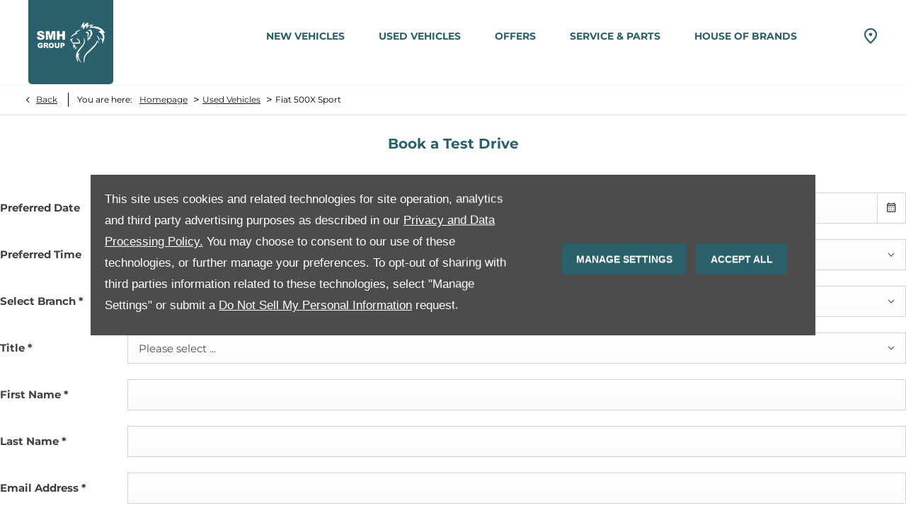

--- FILE ---
content_type: text/html; charset=utf-8
request_url: https://www.smhgroup.co.za/used-vehicles/fiat-500x-sport/
body_size: 30360
content:
<!DOCTYPE html>
<html class="cssanimations" lang="en-ZA">
    <head>
        <style type="text/css">.bootstrap-select select{display:none}.bootstrap-select .bs-caret{position:static;top:0;left:0}.bootstrap-select .dropdown-menu ul.inner{position:static;display:block}.hidden{display:none !important}div.__ndcc img{display:block}div.__ndcc{color:#000;text-align:center}div.__ndcc *{font:11px/1.5 arial,helvetica,sans-serif;letter-spacing:normal}div.__ndcc p{margin:0;padding:0 0 12px}div.__ndcc a{color:#000;cursor:pointer;font-weight:bold;text-decoration:underline}div.__ndcc a:focus,div.__ndcc a:hover{color:#000;text-decoration:none;outline:0 none}div.__ndcc .row::after{clear:both;display:table;line-height:0;content:""}.modal-backdrop{z-index:2300}#__ndcc_cookie_settings_v2{border:0;box-shadow:none;height:auto !important;overflow:visible !important;position:relative}#__ndcc_cookie_settings_v2 .modal-dialog{position:fixed;top:0;display:block;height:100%;width:90%;max-width:485px;box-shadow:0 2px 10px rgba(0,0,0,.2);background:#fff;text-align:left;transition:right ease-in 0.5s,opacity ease-in 0.5s}#__ndcc_cookie_settings_v2.in .modal-dialog{overflow-y:auto;overflow-x:hidden;right:0}#__ndcc_cookie_settings_v2 .modal-title{line-height:normal;color:#000;border-bottom:1px solid #f2f2f2;padding:20px 30px;font-size:20px}#__ndcc_cookie_settings_v2 .modal-content .modal-body{height:100% !important;max-height:none}.nd-edit #__ndcc_cookie_settings_v2 .modal-dialog{position:relative}.nd-edit-preview #ctw-widgets:not(.nd-edit) #__ndcc_cookie_settings_v2 .modal-dialog{visibility:hidden}#__ndcc_overlay{position:fixed;top:0;left:0;width:100%;height:100%;z-index:99999}#__ndcc_popup{z-index:999999;width:726px;margin:0 auto;position:fixed;top:40px;left:0;right:0}#__ndcc_popup a{color:#666}#__ndcc_popup .btnClosePopUp{position:absolute;top:4px;right:4px;width:29px;height:28px}#__ndcc_popup .btnClosePopUp a{display:block;width:29px;height:28px}#__ndcc_popup .btnClosePopUp a:hover{background-position:0 -28px}#__ndcc_popup .cookieBorder{width:726px;height:35px}#__ndcc_popup .cookieContent{color:#666;padding:0 18px}* html #__ndcc_popup .cookieContent{background:none !important}#__ndcc_popup .cookieContent .h2{font-size:23px;font-weight:normal;text-transform:uppercase;color:#303030;padding-bottom:8px;margin:0}#__ndcc_popup .cookieIntro{padding:0 38px}#__ndcc_popup .cookieOptions{background:#ededed;padding:9px 25px;margin-bottom:15px}#__ndcc_popup .cookieOptions .h3{font-size:16px;font-weight:normal;text-transform:uppercase;color:#666;padding:0 0 8px 0}#__ndcc_popup .cookieOptions .cookieOption{width:150px;float:left;margin:0 5px;position:relative;min-height:420px}#__ndcc_popup .cookieOptions .cookieOption a{text-decoration:none;font-weight:normal;display:block;width:150px;min-height:420px;color:#303030}#__ndcc_popup .cookieOptions .cookieOption .icon{display:block;width:150px;height:150px;position:relative}#__ndcc_popup .cookieOptions .cookieOption1 .icon{background-position:0 0}#__ndcc_popup .cookieOptions .cookieOption2 .icon{background-position-x:-150px}#__ndcc_popup .cookieOptions .cookieOption3 .icon{background-position-x:-300px}#__ndcc_popup .cookieOptions .cookieOption4 .icon{background-position-x:-450px}#__ndcc_popup .cookieOptions .cookieOptionDeselected a .icon{background-position-y:-150px}#__ndcc_popup .cookieOptions .cookieOption .selector{display:block;width:22px;height:22px;position:absolute;top:-9px;right:-6px}#__ndcc_popup .cookieOptions .cookieOption .title{display:block;font-size:12px;text-transform:uppercase;padding:10px 0}#__ndcc_popup .cookieOptions .cookieOption .description{display:block;font-size:11px}#__ndcc_popup .cookieOptions .cookieOption.cookieOptionDeselected a{color:#a8a8a8}#__ndcc_popup .cookieOptions .cookieOption.cookieOptionDeselected a .selector{background-position:0 -22px}#__ndcc_popup .cookieControls{font-size:12px;padding:0 130px}#__ndcc_popup .cookieControls .btns{width:226px;height:51px;margin:0 auto 15px}#__ndcc_popup .cookieControls .btns div{text-transform:uppercase;width:111px;height:51px;line-height:120%;padding:0}#__ndcc_popup .cookieControls .btns div a{display:block;font-size:15px;text-decoration:none;color:#fff;padding:7px 0;height:37px;line-height:1.3}#__ndcc_popup .cookieControls .btns .btnGreen{float:left}#__ndcc_popup .cookieControls .btns .btnGreen a{background-position-y:0}#__ndcc_popup .cookieControls .btns .btnGreen a:hover{background-position-y:-51px}#__ndcc_popup .cookieControls .btns .btnRed{float:right}#__ndcc_popup .cookieControls .btns .btnRed a{background-position-y:-102px}#__ndcc_popup .cookieControls .btns .btnRed a:hover{background-position-y:-153px}#__ndcc_popup .cookieControls p{font-size:100%;padding:0;margin:0}#__ndcc_footerPlaceholder #__ndcc_cookie_settings_v1{width:100%;text-align:center;position:absolute;top:0;left:0;height:100%;z-index:9999}#__ndcc_footerPlaceholder a{float:left;margin-right:5px;display:block}#__ndcc_footerPlaceholder .disabledText{display:none}#__ndcc_footerPlaceholder .disabled .disabledText{display:inline}#__ndcc_footerPlaceholder #__ndcc_cookie_settings_v1 a{float:none}#__ndcc_footerPlaceholder #__ndcc_footerContainer{position:relative;width:230px}#__ndcc_footerPlaceholder a{width:16px;height:16px;margin-right:4px !important}#__ndcc_footerPlaceholder a.cookieFooterPerformance{background-position-x:-16px !important}#__ndcc_footerPlaceholder a.cookieFooterFunctional{background-position-x:-32px !important}#__ndcc_footerPlaceholder a.cookieFooterTargetting{background-position-x:-48px !important}#__ndcc_footerPlaceholder a.cookieFooterSettings{width:123px;color:#fff;text-decoration:none;font-weight:normal;font-size:11px;line-height:16px;text-align:center;-webkit-font-smoothing:subpixel-antialiased;-webkit-text-stroke-width:.1px;-webkit-text-stroke-color:#34343b;background-position:-64px 0 !important}#__ndcc_footerPlaceholder a.cookieFooterInfo{background-position-x:-187px !important}#__ndcc_footerPlaceholder a:hover{background-position-y:-16px !important}#__ndcc_footerPlaceholder a.disabled{background-position-y:-32px !important}#__ndcc_footerPlaceholder a.cookieTooltipLink{font-weight:normal;text-decoration:none !important}#__ndcc_footerPlaceholder a.cookieTooltipLink span.cookieTooltip{display:none;text-decoration:none !important}#__ndcc_footerPlaceholder a.cookieTooltipLink:hover{position:relative;z-index:25}#__ndcc_footerPlaceholder a.cookieTooltipLink:hover span.cookieTooltip{display:block;position:absolute;bottom:20px;left:-20px;padding:7px 10px;width:228px;font-weight:normal !important;text-align:left;background:#6f6f6f;color:#fff;font-size:10px !important}#__ndcc_footerPlaceholder a.cookieTooltipLink:hover span.cookieTooltip span.cookieTooltipArrow{position:absolute;bottom:-4px;left:20px;width:16px;height:14px}#ctw-implied-consent{position:fixed;width:94%;padding:20px;top:50%;left:50%;border:0;background:#4b4c4b;color:#fff;z-index:9999;line-height:120%;transform:translate(-50%,-50%)}#ctw-implied-consent p a{color:#fff}.nd-edit #ctw-implied-consent{position:relative}body.nd-edit-preview #ctw-implied-consent{z-index:0}.nd-edit-preview #ctw-widgets:not(.nd-edit) #ctw-implied-consent{visibility:hidden}#ctw-implied-consent .col-lg-7 p{line-height:30px;font-size:17px;font-family:Arial}@media (max-width:767px){#ctw-implied-consent{background-image:url(/images/cookie-bg.gif);background-size:cover}}@media only screen and (max-width:719px){#__ndcc_popup{width:96% !important;padding:2% !important;top:0 !important;left:0 !important;position:absolute}#__ndcc_popup .cookieBorder{display:none !important}#__ndcc_popup .btnClosePopUp{top:10px !important;right:10px !important}#__ndcc_popup .cookieContent{background-image:none !important;background-color:#fff !important;padding:10px 0px !important}#__ndcc_popup .cookieIntro{padding:0 10px !important}#__ndcc_popup .cookieIntro h2{padding:0 21px 8px !important}#__ndcc_popup .cookieOptions{padding:5px 0px !important;margin-bottom:8px !important}#__ndcc_popup .cookieOptions .cookieOption{width:94% !important;float:none !important;margin:2% 3%;min-height:80px !important;padding-bottom:6px !important;border-bottom:1px solid #ccc}#__ndcc_popup .cookieOptions .cookieOption a{width:100% !important;min-height:80px !important}#__ndcc_popup .cookieOptions .cookieOption .icon{width:75px !important;height:75px !important;float:right}#__ndcc_popup .cookieOptions .cookieOption2 .icon{background-position-x:-75px !important}#__ndcc_popup .cookieOptions .cookieOption3 .icon{background-position-x:-150px !important}#__ndcc_popup .cookieOptions .cookieOption4 .icon{background-position-x:-225px !important}#__ndcc_popup .cookieOptions .cookieOption .selector{top:-4px !important;right:-4px !important}#__ndcc_popup .cookieOptions .cookieOption .title{text-align:left !important;margin-right:85px !important;padding:0 0 5px 0 !important}#__ndcc_popup .cookieOptions .cookieOption .description{text-align:left !important;margin-right:85px !important}#__ndcc_popup .cookieControls{padding:0 !important}}@media (min-width:768px){#ctw-implied-consent{padding:20px}#ctw-implied-consent .container{width:auto}}@media (min-width:768px) and (max-width:1599px){#ctw-implied-consent{width:80%}}@media (min-width:1600px){#ctw-implied-consent{width:70%}}</style><style type="text/css">body.page-loading *,body.page-loading html{box-sizing:border-box}body.page-loading *,body.page-loading:after,body.page-loading:before{box-sizing:border-box}body.page-loading img{display:block;max-width:100%}.lcp-cover{background:#fff}.lcp-holder .lcp-cover,.lcp-holder img{max-height:none!important}body.page-loading #print-header{display:none}body.page-loading #content-wrap,body.page-loading #pre-footer-wrap,body.page-loading .ctw-container,body.page-loading .header-container,body.page-loading footer{visibility:hidden;opacity:0}body.page-loading #content-wrap{min-height:100vh}.homepage .gf-components{min-height:45px}@media (max-width:767px){[class*=used].listing #content-wrap .gf-components nd-component[name=layout]{min-height:800px}[class*=used].listing .used-list.listing.module>.inner{min-height:300px}}@media (min-width:768px){[class*=used].listing #content-wrap .gf-components nd-component[name=layout]{min-height:905px}[class*=used].listing .used-list.listing.module>.inner{min-height:700px}}</style><style id="preloader-css" type="text/css">body{display:none !important}</style>                                <script type="text/javascript">
/*<![CDATA[*/
(()=>{"use strict";var e,r,t,o,n={},i={};function a(e){var r=i[e];if(void 0!==r)return r.exports;var t=i[e]={id:e,exports:{}};return n[e].call(t.exports,t,t.exports,a),t.exports}a.m=n,e=[],a.O=(r,t,o,n)=>{if(!t){var i=1/0;for(s=0;s<e.length;s++){for(var[t,o,n]=e[s],l=!0,u=0;u<t.length;u++)(!1&n||i>=n)&&Object.keys(a.O).every((e=>a.O[e](t[u])))?t.splice(u--,1):(l=!1,n<i&&(i=n));if(l){e.splice(s--,1);var f=o();void 0!==f&&(r=f)}}return r}n=n||0;for(var s=e.length;s>0&&e[s-1][2]>n;s--)e[s]=e[s-1];e[s]=[t,o,n]},a.n=e=>{var r=e&&e.__esModule?()=>e.default:()=>e;return a.d(r,{a:r}),r},t=Object.getPrototypeOf?e=>Object.getPrototypeOf(e):e=>e.__proto__,a.t=function(e,o){if(1&o&&(e=this(e)),8&o)return e;if("object"==typeof e&&e){if(4&o&&e.__esModule)return e;if(16&o&&"function"==typeof e.then)return e}var n=Object.create(null);a.r(n);var i={};r=r||[null,t({}),t([]),t(t)];for(var l=2&o&&e;"object"==typeof l&&!~r.indexOf(l);l=t(l))Object.getOwnPropertyNames(l).forEach((r=>i[r]=()=>e[r]));return i.default=()=>e,a.d(n,i),n},a.d=(e,r)=>{for(var t in r)a.o(r,t)&&!a.o(e,t)&&Object.defineProperty(e,t,{enumerable:!0,get:r[t]})},a.f={},a.e=e=>Promise.all(Object.keys(a.f).reduce(((r,t)=>(a.f[t](e,r),r)),[])),a.u=e=>(({51718:"storage-consent",90411:"share-social-links"}[e]||e)+".js"),a.g=function(){if("object"==typeof globalThis)return globalThis;try{return this||new Function("return this")()}catch(e){if("object"==typeof window)return window}}(),a.o=(e,r)=>Object.prototype.hasOwnProperty.call(e,r),o={},a.l=(e,r,t,n)=>{if(o[e])o[e].push(r);else{var i,l;if(void 0!==t)for(var u=document.getElementsByTagName("script"),f=0;f<u.length;f++){var s=u[f];if(s.getAttribute("src")==e){i=s;break}}i||(l=!0,(i=document.createElement("script")).charset="utf-8",i.timeout=120,a.nc&&i.setAttribute("nonce",a.nc),i.src=e),o[e]=[r];var c=(r,t)=>{i.onerror=i.onload=null,clearTimeout(d);var n=o[e];if(delete o[e],i.parentNode&&i.parentNode.removeChild(i),n&&n.forEach((e=>e(t))),r)return r(t)},d=setTimeout(c.bind(null,void 0,{type:"timeout",target:i}),12e4);i.onerror=c.bind(null,i.onerror),i.onload=c.bind(null,i.onload),l&&document.head.appendChild(i)}},a.r=e=>{"undefined"!=typeof Symbol&&Symbol.toStringTag&&Object.defineProperty(e,Symbol.toStringTag,{value:"Module"}),Object.defineProperty(e,"__esModule",{value:!0})},a.p="",(()=>{var e={13666:0};a.f.j=(r,t)=>{var o=a.o(e,r)?e[r]:void 0;if(0!==o)if(o)t.push(o[2]);else if(13666!=r){var n=new Promise(((t,n)=>o=e[r]=[t,n]));t.push(o[2]=n);var i=a.p+a.u(r),l=new Error;a.l(i,(t=>{if(a.o(e,r)&&(0!==(o=e[r])&&(e[r]=void 0),o)){var n=t&&("load"===t.type?"missing":t.type),i=t&&t.target&&t.target.src;l.message="Loading chunk "+r+" failed.\n("+n+": "+i+")",l.name="ChunkLoadError",l.type=n,l.request=i,o[1](l)}}),"chunk-"+r,r)}else e[r]=0},a.O.j=r=>0===e[r];var r=(r,t)=>{var o,n,[i,l,u]=t,f=0;if(i.some((r=>0!==e[r]))){for(o in l)a.o(l,o)&&(a.m[o]=l[o]);if(u)var s=u(a)}for(r&&r(t);f<i.length;f++)n=i[f],a.o(e,n)&&e[n]&&e[n][0](),e[n]=0;return a.O(s)},t=self.webpackChunk=self.webpackChunk||[];t.forEach(r.bind(null,0)),t.push=r.bind(null,t.push.bind(t))})()})();
/*]]>*/
</script><script type="text/javascript">
/*<![CDATA[*/
document.documentElement.classList.toggle("no-touch",!("ontouchstart"in window||navigator.maxTouchPoints>0||navigator.msMaxTouchPoints>0)),window.nd=window.nd||{},nd.auto=nd.auto||{},nd.auto.requireQueue=[],nd.auto.require=nd.auto.require||((o,n)=>nd.auto.requireQueue.push({deps:o,callback:n})),window.jQuery=function(o){window.nd.auto.require(["jquery"],(n=>{"function"==typeof o&&o(n)}))},window.history.scrollRestoration="manual";
/*]]>*/
</script>                <meta name="viewport" content="width=device-width, initial-scale=1.0, user-scalable=yes">
<meta http-equiv="X-UA-Compatible" content="IE=edge,chrome=1">
<meta name="robots" content="">
<meta name="description" content="View the wide range of used vehicles available from SMH Group  in Johannesburg and Gauteng. Explore the models in stock and our affordable used car offers available online.
">
<meta prefix="og: https://ogp.me/ns#" property="og:title" content="">
<meta prefix="og: https://ogp.me/ns#" property="og:description" content="">
<meta prefix="og: https://ogp.me/ns#" property="og:image" content="">
<meta name="google-site-verification" content="XuSg7YxFiGlX3iPLct7KZjG1j7NHU-JYATGvIla40RM">
<meta name="facebook-domain-verification" content="">
<meta name="msvalidate.01" content="">
<meta name="twitter:card" content="summary">
<meta name="twitter:site" content="">
<meta name="twitter:title" content="">
<meta name="twitter:description" content="">
<meta name="twitter:image" content="">
<meta name="messages" content="{&quot;widgets\/modules\/form-v2&quot;:{&quot;Redirecting&quot;:&quot;Redirecting&quot;,&quot;Submitting&quot;:&quot;Submitting&quot;},&quot;widgets\/car-cloud&quot;:{&quot;Save&quot;:&quot;Save&quot;,&quot;Saved&quot;:&quot;Saved&quot;}}">
<link rel="dns-prefetch" href="https://d2638j3z8ek976.cloudfront.net">
<link rel="dns-prefetch" href="//images.netdirector.co.uk">
<link rel="dns-prefetch" href="//www.google-analytics.com">
<link rel="dns-prefetch" href="//analytics.netdirector.auto">
<link rel="dns-prefetch" href="//connect.facebook.net">
<link rel="preconnect" href="https://d2638j3z8ek976.cloudfront.net">
<link rel="preconnect" href="//images.netdirector.co.uk">
<link rel="preconnect" href="//www.google-analytics.com">
<link rel="preconnect" href="//analytics.netdirector.auto">
<link rel="preconnect" href="//connect.facebook.net">
<link as="image" rel="preload" href="https://d2638j3z8ek976.cloudfront.net/a43817daa436cfdda7f01ee41986c8a08ee4b500/1762160524/images/preload.webp">
<link rel="canonical" href="https://www.smhgroup.co.za/used-vehicles/fiat-500x-sport/">
<link as="image" rel="preload" href="https://d2638j3z8ek976.cloudfront.net/a43817daa436cfdda7f01ee41986c8a08ee4b500/1762160524/images/logo.png">
<script type="text/javascript">
/*<![CDATA[*/
window.urlPrefix='';window.uploadFolder='auto-client'
/*]]>*/
</script>
<script type="text/javascript">
/*<![CDATA[*/
nd.auto.require(['es6/src/storage/consent/MicrosoftConsent'], function(MicrosoftConsent) {
  window.uetq = window.uetq || [];
  MicrosoftConsent.init(window.uetq);
});
/*]]>*/
</script>
<script type="text/javascript">
/*<![CDATA[*/

window.dataLayer = window.dataLayer || [];
window.gtag = function () {
  window.dataLayer.push(arguments);
};
nd.auto.require(['es6/src/storage/consent/GoogleConsent', 'widgets/tagManager/CookieSnippetHandler', 'es6/src/storage/models/GoogleAnalytics'], function(GoogleConsent, CookieSnippetHandler, GoogleAnalytics) {

    GoogleConsent.init(window.gtag);
    CookieSnippetHandler.add(function () {  }, GoogleAnalytics.categories);
});

/*]]>*/
</script>
<script type="text/javascript">
/*<![CDATA[*/
var tracking={"google":{"accounts":{"leadbeast":"","client":"UA-151176680-1"}},"googleUA":[],"anonymizeIP":false,"common":{"areaId":17555,"siteName":"Group","currentDomain":"www.smhgroup.co.za","groupSoftwareHash":"a43817daa436cfdda7f01ee41986c8a08ee4b500","cookieMode":1},"snowPlow":{"plugins":[{"url":"https:\/\/static.analytics.netdirector.auto\/3.3.1\/plugins\/browser-plugin-ad-tracking\/dist\/index.umd.min.js","names":["snowplowAdTracking","AdTrackingPlugin"]},{"url":"https:\/\/static.analytics.netdirector.auto\/3.3.1\/plugins\/browser-plugin-error-tracking\/dist\/index.umd.min.js","names":["snowplowErrorTracking","ErrorTrackingPlugin"]},{"url":"https:\/\/static.analytics.netdirector.auto\/3.3.1\/plugins\/browser-plugin-link-click-tracking\/dist\/index.umd.min.js","names":["snowplowLinkClickTracking","LinkClickTrackingPlugin"]}],"trackerSrc":"\/\/static.analytics.netdirector.auto\/3.3.1\/sp.lite.js","standaloneSearchTracker":{"endPoint":"analytics.netdirector.auto","settings":{"eventMethod":"post","stateStorageStrategy":"localStorage","contexts":{"webPage":true,"performanceTiming":false,"gaCookies":false,"geoLocation":false}}},"trackers":{"nd":{"endPoint":"https:\/\/analytics.netdirector.auto","settings":{"eventMethod":"post","stateStorageStrategy":"localStorage","contexts":{"webPage":true,"gaCookies":false,"geoLocation":false},"appId":"www.smhgroup.co.za","cookieDomain":".smhgroup.co.za"}}}}};window.netdirector = {
  trackingIpFilter:!1,
  hostname: window.location.hostname,
  softwareId: '3A8ANAQU8EPHENEC',
  areaId: window.tracking.common.areaId || '',
  siteName: window.tracking.common.siteName || '',
  currentDomain: window.tracking.common.currentDomain || '',
  groupSoftwareHash: window.tracking.common.groupSoftwareHash || '',
};

/*]]>*/
</script>
<title>Used Vehicles | Johannesburg and Gauteng | SMH Group</title>
<meta charset="utf-8">
        <link href="https://d2638j3z8ek976.cloudfront.net/a43817daa436cfdda7f01ee41986c8a08ee4b500/1762160524/css/compressedgroup.min.css" rel="preload" as="style" onload="this.rel=&#039;stylesheet&#039;">        <!-- preload -->
                                <!-- favicons start -->
        <link rel="apple-touch-icon-precomposed" sizes="144x144" href="https://d2638j3z8ek976.cloudfront.net/a43817daa436cfdda7f01ee41986c8a08ee4b500/1762160524/images/ico/apple-touch-icon-144-precomposed.png">
<link rel="apple-touch-icon-precomposed" sizes="114x114" href="https://d2638j3z8ek976.cloudfront.net/a43817daa436cfdda7f01ee41986c8a08ee4b500/1762160524/images/ico/apple-touch-icon-114-precomposed.png">
<link rel="apple-touch-icon-precomposed" sizes="72x72" href="https://d2638j3z8ek976.cloudfront.net/a43817daa436cfdda7f01ee41986c8a08ee4b500/1762160524/images/ico/apple-touch-icon-72-precomposed.png">
<link rel="apple-touch-icon-precomposed" sizes="57x57" href="https://d2638j3z8ek976.cloudfront.net/a43817daa436cfdda7f01ee41986c8a08ee4b500/1762160524/images/ico/apple-touch-icon-57-precomposed.png">
<link rel="shortcut icon" type="image/x-icon" href="https://d2638j3z8ek976.cloudfront.net/a43817daa436cfdda7f01ee41986c8a08ee4b500/1762160524/images/ico/favicon.ico">        <!-- favicons end -->
                <script type="application/ld+json">{"@context":"https:\/\/schema.org","@graph":[{"@type":"BreadcrumbList","itemListElement":[{"@type":"ListItem","position":"1","item":{"@id":"https:\/\/www.smhgroup.co.za\/","name":"Homepage"}},{"@type":"ListItem","position":"2","item":{"@id":"https:\/\/www.smhgroup.co.za\/used-vehicles\/","name":"Used Vehicles"}},{"@type":"ListItem","position":"3","item":{"@id":"https:\/\/www.smhgroup.co.za\/used-vehicles\/fiat-500x-sport\/","name":"Fiat 500X Sport"}}]}]}</script>                <meta name="format-detection" content="telephone=no">
        <script>
  document.addEventListener('DOMContentLoaded', () => {
    const frequency = 250;
    const cssRecalculatingDelay = 500;

    const nameProperty = object => object.name

    const isCssResource = name => name.indexOf('.css') !== -1;

    const isResourceLoaded = resource =>
      window.performance.getEntriesByName(resource, 'resource').filter(entry => !entry.responseEnd).length === 0;

    const areResourcesLoaded = resources => resources.length === resources.filter(isResourceLoaded).length;

    const getCssResources = () => window.performance.getEntries().map(nameProperty).filter(isCssResource);

    const removeLoadingClass = () => document.querySelector('body').classList.remove('page-loading');

    const interval = window.setInterval(() => {
      if (areResourcesLoaded(getCssResources())) {
          if (!document.hidden) {
              setTimeout(removeLoadingClass, cssRecalculatingDelay);
              clearInterval(interval);
          }
      }
    }, frequency);
  });
</script>
    </head>
    <body class="usedvehicles usedcars usedVehiclesSearch listing template-id-1333117 franchise-9262bcb51b2396a601b6c94ef271ba1bcc0d5bcd h-9262bcb51b2396a601b6c94ef271ba1bcc0d5bcd id-2743021 hide-navigation is-top is-scrolling-up page-loading" data-js-base-url="https://d2638j3z8ek976.cloudfront.net/js/d6ac0f97842ae15a0af35e9f08a6b760" data-js-vendor-map="[]" data-affected-js-paths="{&quot;shouldReplace&quot;:true,&quot;keywords&quot;:[&quot;advert&quot;,&quot;Advert&quot;,&quot;analytics&quot;,&quot;Analytics&quot;,&quot;event&quot;,&quot;Event&quot;,&quot;criteo&quot;,&quot;PageView&quot;,&quot;pageView&quot;,&quot;snowPlow&quot;,&quot;snowplow&quot;,&quot;SocialMedia&quot;,&quot;socialMedia&quot;,&quot;SocialLinks&quot;,&quot;socialLinks&quot;,&quot;share&quot;,&quot;facebook&quot;]}">
        <div class="lcp-holder" style="overflow: hidden; position: absolute; pointer-events: none; top: 0; left: 0; width: 98vw; height: 98vh; max-width: 98vw; max-height: 98vh;">
            <div class="lcp-cover" style="position: absolute; top: 0; left: 0; width: 1922px; height: 1081px; max-height: 98vh; display: block; z-index: -9999998;"></div>
            <img fetchpriority="high" alt="" class="lcp-image" width="1922" height="875" style="position: absolute; top: 0; left: 0; width: 1922px; height: 1081px; max-height: 98vh;  display: block; z-index: -9999999; max-width: none;" src="https://d2638j3z8ek976.cloudfront.net/a43817daa436cfdda7f01ee41986c8a08ee4b500/1762160524/images/preload.webp">
        </div>
        <div class="ctw-container"><div id="ctw-widgets">
            <div class="ctw-settings module"><div
    id="__ndcc_cookie_settings_v2"
    class="modal hide in"
    style="display: none"
    aria-modal="true"
    aria-hidden="true"
    role="dialog"
    data-backdrop="true"
    data-require-module-id="widgets/modules/cookies/settings/v2/Init"
    data-event-label="modal"
    data-toggle-on-label="On"
    data-toggle-off-label="Off"
>
    <div class="modal-dialog" role="document">
        <div class="modal-header">
            <h3 class="modal-title">Manage Settings</h3>
        </div>
        <div class="modal-content">
            <div class="modal-body container">
                <div class="row-fluid row-zbk5z">
                    <div class="custom-html module">
                        <p class="mb-0"><strong>Manage Cookies and related technologies on this site</strong></p>
                        <small></small>
                    </div>
                                            <div class="custom-html module hr u-width-reset ml-1 mr-1"></div>
<div class="custom-html module">
    <p class="mb-0"><strong>Required Cookies</strong></p>
    <small>Required cookies are essential to let you move around the website and use its features, such as accessing secure areas, shopping baskets and online billing. These cookies allow our website to provide services at your request.</small>
</div>
                                            <div class="custom-html module hr u-width-reset ml-1 mr-1"></div>
    <div class="button module u-float-right m-positive btn-condensed"><a href="" class="btn" data-setting-name="analytical"><span class="label"></span></a></div>
<div class="custom-html module">
    <p class="mb-0"><strong>Analytical Cookies</strong></p>
    <small>Analytical cookies help us to improve our website by collecting and reporting information on its usage.</small>
</div>
                                            <div class="custom-html module hr u-width-reset ml-1 mr-1"></div>
    <div class="button module u-float-right m-positive btn-condensed"><a href="" class="btn" data-setting-name="functional"><span class="label"></span></a></div>
<div class="custom-html module">
    <p class="mb-0"><strong>Functional Cookies</strong></p>
    <small>Functionality cookies are used to remember the choices you make, e.g. your user name, log in details and language preferences. They also remember any customisations you make to the website to give you enhanced, more personal features.</small>
</div>
                                            <div class="custom-html module hr u-width-reset ml-1 mr-1"></div>
    <div class="button module u-float-right m-positive btn-condensed"><a href="" class="btn" data-setting-name="targeting"><span class="label"></span></a></div>
<div class="custom-html module">
    <p class="mb-0"><strong>Targeting Cookies</strong></p>
    <small>Targeting cookies collect information about your browsing habits to deliver adverts which are more relevant to you and your interests. They also measure the effectiveness of advertising campaigns.</small>
</div>
                                            <div class="custom-html module hr u-width-reset ml-1 mr-1"></div>
    <div class="button module u-float-right m-positive btn-condensed"><a href="" class="btn" data-setting-name="thirdParty"><span class="label"></span></a></div>
<div class="custom-html module">
    <p class="mb-0"><strong>Third Party Cookies</strong></p>
    <small></small>
</div>
                                    </div>
            </div>
            <div class="modal-footer container">
                <div class="row-fluid row-xr5b3">
                    <div class="layout-4 load" data-module="modules/layout-4">
                        <div class="span5 button--block">
                            <div class="button module btn-super-condensed tertiary btn--full-width ctw_modal_close"><a href="" title="Save Settings" class="btn" data-dismiss="modal"><span class="label">Save Settings</span></a></div>
                        </div>
                        <div class="span7 button--block">
                          <div class="button module btn-super-condensed btn--full-width ctw_modal_save" ><a href="" title="Accept All" class="btn btn-success"><span class="label">Accept All</span></a></div>
                        </div>
                    </div>
                </div>
            </div>
        </div>
    </div>
</div>
</div><div data-categories-accepted-on-open="">
<div id="ctw-implied-consent" class="row mt-0 pt-2 pb-2 pb-1@md" data-event-label="popup" data-require-module-id="widgets/modules/cookies/popup/Init">
    <div class="container">
        <div class="row-fluid">
            <div class="layout-5 flex@md flex--container-align-center@md">
                <div class="span12 col-lg-7">
                    <div>
                        <p>This site uses cookies and related technologies for site operation, analytics and third party advertising purposes as described in our <a href="/site/cookies-policy/" target="_blank" rel="nofollow">Privacy and Data Processing Policy.</a> You may choose to consent to our use of these technologies, or further manage your preferences. To opt-out of sharing with third parties information related to these technologies, select "Manage Settings" or submit a <a href="/site/data-erasure-request/" target="_blank" rel="nofollow">Do Not Sell My Personal Information</a> request.</p>                    </div>
                </div>
                <div class="span12 col-lg-5 pl-2 pr-2 pl-1@sm pr-1@sm pr-2@lg pr-1@xl align-right@md">
                                            <div class="button module btn-condensed btn--full-width">
    <a href="#" title="Manage Settings" id="__ndcc_manageSettings" class="btn">
        <span class="label">Manage Settings</span>
    </a>
</div>
                                            <div class="button module btn-condensed btn--full-width mt-0@sm pl-1@sm">
    <a href="#" title="Accept All" id="__ndcc_acceptRecommended" class="btn btn-success">
        <span class="label">Accept All</span>
    </a>
</div>
                                    </div>
            </div>
        </div>
    </div>
</div>
</div>        </div>
</div>        <div data-js-context="[base64]/[base64]"></div>                        <div id="page-wrap">
            <div id="print-header" class="print-only"><picture>
                                <source srcset="https://d2638j3z8ek976.cloudfront.net/a43817daa436cfdda7f01ee41986c8a08ee4b500/1762160524/images/print-header.jpg" media="print">
                <source srcset="https://images.netdirector.co.uk/gforces-auto/image/upload/q_85/auto-client/placeholder/grey_1_1.gif" media="screen">
                <img src="https://d2638j3z8ek976.cloudfront.net/a43817daa436cfdda7f01ee41986c8a08ee4b500/1762160524/images/print-header.jpg" alt="Print Header"></picture>
            </div>
            <div id="wrap">
                <div class="header-container"><header>
            <div class="container-wrap container-r6z94 pl-3@md pr-3@md"><div class="container pl-0 pr-0 pl-4@xl pr-4@xl"><div class="row-fluid flex--container flex--container-align-center@md"><div class="logo module u-float-left pl-2 pr-2 mr-0 pl-4@sm pr-4@sm pl-1@md pr-1@md has-bottom-radius"><a href="https://www.smhgroup.co.za" title="Southern Motor Holdings Ltd (SMH)"><img src="https://d2638j3z8ek976.cloudfront.net/a43817daa436cfdda7f01ee41986c8a08ee4b500/1762160524/images/logo.png" alt="Southern Motor Holdings Ltd (SMH)"></a></div><div class="layout-5 load flex--container" data-module="modules/layout-5"><div class="span12 mt-0 pl-0 pr-0 flex--container flex--container-align-center flex--container-justify-end flex--container-nowrap"><div id="primary-menu" class="toggle module slide-out-toggle toggle-primary-menu"><div class="toggle-heading" data-toggle="toggle" data-close="auto">
    <h4><i class="icon"></i><span>Heading</span></h4>
</div>
<div class="toggle-body">
    <a href="" title="Close X" class="close"><i class="icon"></i><span>Close X</span></a>    <div class="toggle-pane">
        <div class="row-fluid row-46wjq"><div class="custom-html module toggle-title">Menu</div><div class="navigation module navbar pr-3@md pr-4@lg" data-require-module-id="es6/src/widgets/modules/menu"><div class="toggle-nav" data-toggle="toggle" data-target=".nav-collapse"><i class="icon"></i></div>
<div class="navbar">
    <div class="container">
        <nav class="nav-collapse">
            <ul class="nav">
            <li class="new-vehicles first">
            <a data-dl-label="" data-section-type="CAP new cars" data-vehicle-list-name="" class="nav-item-link" title="New Vehicles" data-image="https://d2638j3z8ek976.cloudfront.net/a43817daa436cfdda7f01ee41986c8a08ee4b500/1762160524/images/no-images/no-image-16-9.png" data-image-aspect-ratio="16:9" href="/new-cars/"><span>New Vehicles</span></a>                    </li>
            <li class="used-vehicles current">
            <a data-dl-label="" data-section-type="Used vehicles" data-vehicle-list-name="" class="nav-item-link" title="Used Vehicles" data-image="https://d2638j3z8ek976.cloudfront.net/a43817daa436cfdda7f01ee41986c8a08ee4b500/1762160524/images/no-images/no-image-16-9.png" data-image-aspect-ratio="16:9" href="/used-vehicles/"><span>Used Vehicles</span></a>                    </li>
            <li class="offers">
            <a data-dl-label="" data-section-type="Offers" data-vehicle-list-name="" class="nav-item-link" title="Offers" data-image="https://d2638j3z8ek976.cloudfront.net/a43817daa436cfdda7f01ee41986c8a08ee4b500/1762160524/images/no-images/no-image-16-9.png" data-image-aspect-ratio="16:9" href="/offers/"><span>Offers</span></a>                    </li>
            <li class="service-parts dropdown">
            <a data-dl-label="" data-section-type="Aftersales" data-vehicle-list-name="" class="nav-item-link" title="Service &amp; Parts" data-image="https://d2638j3z8ek976.cloudfront.net/a43817daa436cfdda7f01ee41986c8a08ee4b500/1762160524/images/no-images/no-image-16-9.png" data-image-aspect-ratio="16:9" href="/service-parts/"><i class="icon"></i><span>Service & Parts</span></a>                            <ul class="dropdown-menu" role="menu" aria-label="Drop Down Menu">
                                            <li class="dropdown-item-991268">
                            <a tabindex="-1" data-dl-label="" data-section-type="Aftersales" data-vehicle-list-name="" class="nav-item-link" title="Book a Service" data-image="https://d2638j3z8ek976.cloudfront.net/a43817daa436cfdda7f01ee41986c8a08ee4b500/1762160524/images/no-images/no-image-16-9.png" data-image-aspect-ratio="16:9" href="/service-parts/book-a-service-enquiry/"><span>Book a Service</span></a>                        </li>
                                    </ul>
                    </li>
            <li class="has-split-dropdown house-of-brands dropdown">
            <a data-dl-label="" data-section-type="" data-vehicle-list-name="" class="nav-item-link" title="House of Brands" href="/"><i class="icon"></i><span>House of Brands</span></a>                            <ul class="dropdown-menu" role="menu" aria-label="Drop Down Menu">
                                            <li class="dropdown-item-991715">
                            <a tabindex="-1" data-dl-label="" data-section-type="Homepage" data-vehicle-list-name="" class="nav-item-link" title="Abarth" data-image="https://d2638j3z8ek976.cloudfront.net/a43817daa436cfdda7f01ee41986c8a08ee4b500/1762160524/images/no-images/no-image-16-9.png" data-image-aspect-ratio="16:9" href="/abarth/"><span>Abarth</span></a>                        </li>
                                            <li class="dropdown-item-971942">
                            <a tabindex="-1" data-dl-label="" data-section-type="Homepage" data-vehicle-list-name="" class="nav-item-link" title="Alfa Romeo" data-image="https://d2638j3z8ek976.cloudfront.net/a43817daa436cfdda7f01ee41986c8a08ee4b500/1762160524/images/no-images/no-image-16-9.png" data-image-aspect-ratio="16:9" href="/alfa-romeo/"><span>Alfa Romeo</span></a>                        </li>
                                            <li class="dropdown-item-991714">
                            <a tabindex="-1" data-dl-label="" data-section-type="Homepage" data-vehicle-list-name="" class="nav-item-link" title="BMW" data-image="https://d2638j3z8ek976.cloudfront.net/a43817daa436cfdda7f01ee41986c8a08ee4b500/1762160524/images/no-images/no-image-16-9.png" data-image-aspect-ratio="16:9" href="/bmw/"><span>BMW</span></a>                        </li>
                                            <li class="dropdown-item-986518">
                            <a tabindex="-1" data-dl-label="" data-section-type="Homepage" data-vehicle-list-name="" class="nav-item-link" title="Citroën" data-image="https://d2638j3z8ek976.cloudfront.net/a43817daa436cfdda7f01ee41986c8a08ee4b500/1762160524/images/no-images/no-image-16-9.png" data-image-aspect-ratio="16:9" href="/citroen/"><span>Citroën</span></a>                        </li>
                                            <li class="dropdown-item-992263">
                            <a tabindex="-1" data-dl-label="" data-section-type="Homepage" data-vehicle-list-name="" class="nav-item-link" title="Fiat" data-image="https://d2638j3z8ek976.cloudfront.net/a43817daa436cfdda7f01ee41986c8a08ee4b500/1762160524/images/no-images/no-image-16-9.png" data-image-aspect-ratio="16:9" href="/fiat/"><span>Fiat</span></a>                        </li>
                                            <li class="dropdown-item-971935">
                            <a tabindex="-1" data-dl-label="" data-section-type="Homepage" data-vehicle-list-name="" class="nav-item-link" title="INEOS Grenadier " data-image="https://d2638j3z8ek976.cloudfront.net/a43817daa436cfdda7f01ee41986c8a08ee4b500/1762160524/images/no-images/no-image-16-9.png" data-image-aspect-ratio="16:9" href="/ineos-grenadier/"><span>INEOS Grenadier </span></a>                        </li>
                                            <li class="dropdown-item-991716">
                            <a tabindex="-1" data-dl-label="" data-section-type="Homepage" data-vehicle-list-name="" class="nav-item-link" title="JAECOO" data-image="https://d2638j3z8ek976.cloudfront.net/a43817daa436cfdda7f01ee41986c8a08ee4b500/1762160524/images/no-images/no-image-16-9.png" data-image-aspect-ratio="16:9" href="/jaecoo/"><span>JAECOO</span></a>                        </li>
                                            <li class="dropdown-item-971937">
                            <a tabindex="-1" data-dl-label="" data-section-type="Homepage" data-vehicle-list-name="" class="nav-item-link" title="Jaguar" data-image="https://d2638j3z8ek976.cloudfront.net/a43817daa436cfdda7f01ee41986c8a08ee4b500/1762160524/images/no-images/no-image-16-9.png" data-image-aspect-ratio="16:9" href="/jaguar/"><span>Jaguar</span></a>                        </li>
                                            <li class="dropdown-item-991717">
                            <a tabindex="-1" data-dl-label="" data-section-type="Homepage" data-vehicle-list-name="" class="nav-item-link" title="JEEP" data-image="https://d2638j3z8ek976.cloudfront.net/a43817daa436cfdda7f01ee41986c8a08ee4b500/1762160524/images/no-images/no-image-16-9.png" data-image-aspect-ratio="16:9" href="/jeep/"><span>JEEP</span></a>                        </li>
                                            <li class="dropdown-item-986520">
                            <a tabindex="-1" data-dl-label="" data-section-type="Homepage" data-vehicle-list-name="" class="nav-item-link" title="JETOUR" data-image="https://d2638j3z8ek976.cloudfront.net/a43817daa436cfdda7f01ee41986c8a08ee4b500/1762160524/images/no-images/no-image-16-9.png" data-image-aspect-ratio="16:9" href="//www.jetourbryanston.co.za/"><span>JETOUR</span></a>                        </li>
                                            <li class="dropdown-item-992264">
                            <a tabindex="-1" data-dl-label="" data-section-type="Homepage" data-vehicle-list-name="" class="nav-item-link" title="Land Rover" data-image="https://d2638j3z8ek976.cloudfront.net/a43817daa436cfdda7f01ee41986c8a08ee4b500/1762160524/images/no-images/no-image-16-9.png" data-image-aspect-ratio="16:9" href="/land-rover/"><span>Land Rover</span></a>                        </li>
                                            <li class="dropdown-item-1048271">
                            <a tabindex="-1" data-dl-label="" data-section-type="Standard CMS section" data-vehicle-list-name="" class="nav-item-link" title="Leapmotor" data-image="https://d2638j3z8ek976.cloudfront.net/a43817daa436cfdda7f01ee41986c8a08ee4b500/1762160524/images/no-images/no-image-16-9.png" data-image-aspect-ratio="16:9" href="/leapmotor/"><span>Leapmotor</span></a>                        </li>
                                            <li class="dropdown-item-986521">
                            <a tabindex="-1" data-dl-label="" data-section-type="Homepage" data-vehicle-list-name="" class="nav-item-link" title="OMODA" data-image="https://d2638j3z8ek976.cloudfront.net/a43817daa436cfdda7f01ee41986c8a08ee4b500/1762160524/images/no-images/no-image-16-9.png" data-image-aspect-ratio="16:9" href="/omoda/"><span>OMODA</span></a>                        </li>
                                            <li class="dropdown-item-986522">
                            <a tabindex="-1" data-dl-label="" data-section-type="Homepage" data-vehicle-list-name="" class="nav-item-link" title="Opel" data-image="https://d2638j3z8ek976.cloudfront.net/a43817daa436cfdda7f01ee41986c8a08ee4b500/1762160524/images/no-images/no-image-16-9.png" data-image-aspect-ratio="16:9" href="/opel/"><span>Opel</span></a>                        </li>
                                            <li class="dropdown-item-986523">
                            <a tabindex="-1" data-dl-label="" data-section-type="Homepage" data-vehicle-list-name="" class="nav-item-link" title="Peugeot" data-image="https://d2638j3z8ek976.cloudfront.net/a43817daa436cfdda7f01ee41986c8a08ee4b500/1762160524/images/no-images/no-image-16-9.png" data-image-aspect-ratio="16:9" href="/peugeot/"><span>Peugeot</span></a>                        </li>
                                            <li class="dropdown-item-971939">
                            <a tabindex="-1" data-dl-label="" data-section-type="Homepage" data-vehicle-list-name="" class="nav-item-link" title="Subaru" data-image="https://d2638j3z8ek976.cloudfront.net/a43817daa436cfdda7f01ee41986c8a08ee4b500/1762160524/images/no-images/no-image-16-9.png" data-image-aspect-ratio="16:9" href="/subaru/"><span>Subaru</span></a>                        </li>
                                            <li class="dropdown-item-971938">
                            <a tabindex="-1" data-dl-label="" data-section-type="Homepage" data-vehicle-list-name="" class="nav-item-link" title="Volvo" data-image="https://d2638j3z8ek976.cloudfront.net/a43817daa436cfdda7f01ee41986c8a08ee4b500/1762160524/images/no-images/no-image-16-9.png" data-image-aspect-ratio="16:9" href="/volvo/"><span>Volvo</span></a>                        </li>
                                    </ul>
                    </li>
    </ul>
        </nav>
    </div>
</div>
</div></div>    </div>
</div>
</div><div class="button module reset contact-button u-hidden-sm-down pl-1@xl pr-1@xl" data-require-module-id="widgets/modules/button"><a href="/contact-us/" title="Find us" class="btn">    <i class="icon"></i><span class="label">Find us</span></a></div></div></div></div></div></div><div class="container-wrap u-hidden-md-up container-dqlqp"><div class="container pl-0 pr-0"><div class="row-fluid row-7cc6j"><div class="button module toggle-nav-button reset" data-require-module-id="widgets/modules/button"><a href="#" title="Menu" data-toggle="toggle" data-toggle-target-id="primary-menu" class="btn">    <i class="icon"></i></a></div></div></div></div><div class="container-wrap container-gnins"><div class="container pl-0 pr-0"><div class="row-fluid row-c24l4"><div id="toggle--contact-numbers" class="toggle module toggle--contact-numbers slide-out-toggle pl-0 pr-0"><div class="toggle-heading" data-toggle="toggle" data-close="auto">
    <h4><i class="icon"></i><span>Contact</span></h4>
</div>
<div class="toggle-body">
    <a href="" title="Close" class="close"><i class="icon"></i><span>Close</span></a>    <div class="toggle-pane">
        <div class="row-fluid row-gb8cl"><div class="custom-html module toggle-title">Contact</div><div class="contact-numbers module pl-0 pr-0"><a title="Call Us" href="/contact-us/" class="toggle-contact">
    <i class="icon"></i><span class="label">Call Us</span></a>
</div></div>    </div>
</div>
</div></div></div></div><div class="container-wrap container-5k2ms mt-2@md"><div class="container"><div class="row-fluid row-q8fh7 pl-4@xl pr-4@xl"><div class="page-info module pl-3@lg pr-3@lg"><div class="inner">
            <div class="back-btn">
    <i class="icon"></i>
    <a title="Back" href="javascript:history.back();">Back</a>
</div>
            <div class="breadcrumbs">
            <div class="label">You are here:</div>
        <ul class="breadcrumb">
                                    <li><a href="/" class="breadcrumb-item">Homepage</a> <span class="divider">></span></li>
                                                <li><a href="/used-vehicles/" class="breadcrumb-item">Used Vehicles</a> <span class="divider">></span></li>
                            <li class="active">Fiat 500X Sport</li>
    </ul>
</div>
    </div>
</div></div></div></div>    </header></div>                <div id="content-wrap">
                    <div class="container-wrap container-nl67v container-fluid"><div class="container"><div class="row-fluid row-p9t8r"><div class="gf-components module pl-0 pr-0" data-require-module-id="widgets/modules/componentLoader" data-require-module-data="eyJqc1VybCI6Imh0dHBzOlwvXC9jb21wb25lbnRzLm5ldGRpcmVjdG9yLmF1dG9cL2luaXQuanMifQ==">
<nd-component name="layout" data="{&quot;reference&quot;:&quot;layout-search-listing&quot;,&quot;animationWordList&quot;:&quot;Keyword Search&quot;}"></nd-component>
</div></div><div class="row-fluid row-d6za3"><div class="cms module cms" data-require-module-id="es6/src/widgets/modules/cms/module" data-expand-label="Show More" data-close-label="Show Less" data-listing-no-vehicles=""><section class="inner">
            <div class="row-fluid"><div class="span12 text"><div class="textInner" spellcheck="false"><h2 style="text-align: center;">Book a Test Drive</h2></div></div></div><div class="row-fluid"><div class="form span12"><div class="enquiryFormInner"><div class="form-module module"><div class="loading form-loading" style="display: none"><i class="icon"></i></div>
<form class="inner emv2-form "
      action="/ajax/enquiry/submit/id/5963/contextItemId/2743021/type/page/formPageId/2743021/"
      data-callback="//www.smhgroup.co.za/used-vehicles/thank-you/fiat-500x-sport/"
      data-modifiers="[]"
      data-id="5963"
      data-type="43"
      data-double-opt-in-is-enabled=""
      data-double-opt-in-content-url="/ajax/enquiry/get-double-opt-in-content/id/5963/contextItemId/2743021/type/page/formPageId/2743021/"
      data-name="New Vehicle Test Drive Enquiry"
      data-identifier="c8266b69-9d98-4e06-aba5-58d586bafbe6"
      method="POST">
    <div class="control-group control-customer-contact-preferred-date is-input date-picker m-small" data-is-required="" data-validation-message="Please select your Preferred Date" data-validation-rules="[{&quot;type&quot;:&quot;maximumLength&quot;,&quot;params&quot;:{&quot;showValidationMessage&quot;:true,&quot;size&quot;:100000},&quot;message&quot;:&quot;You have reached the maximum limit of 100000 characters for this field&quot;,&quot;show&quot;:true},{&quot;type&quot;:&quot;regexp&quot;,&quot;params&quot;:{&quot;showValidationMessage&quot;:true,&quot;pattern&quot;:&quot;\/^(?:\\d{2}([,.\\-\\\/])\\d{2}\\1\\d{4}|\\d{2}([,.\\-\\\/])\\d{4}\\2\\d{2}|\\d{4}([,.\\-\\\/])\\d{2}\\3\\d{2})$\/&quot;},&quot;message&quot;:&quot;Please enter a date in the format of DD\/MM\/YYYY&quot;,&quot;show&quot;:true},{&quot;type&quot;:&quot;dateValid&quot;,&quot;params&quot;:{&quot;showValidationMessage&quot;:true,&quot;date&quot;:&quot;14\/01\/2026&quot;,&quot;dateFormat&quot;:&quot;DD\/MM\/YYYY&quot;},&quot;message&quot;:&quot;Please enter a valid date&quot;,&quot;show&quot;:true},{&quot;type&quot;:&quot;allowedWeekDays&quot;,&quot;params&quot;:{&quot;showValidationMessage&quot;:true,&quot;date&quot;:&quot;14\/01\/2026&quot;,&quot;dateFormat&quot;:&quot;DD\/MM\/YYYY&quot;,&quot;allowedDaysKeys&quot;:[1,2,3,4,5,6,0]},&quot;message&quot;:&quot;This day of week is not allowed&quot;,&quot;show&quot;:true},{&quot;type&quot;:&quot;noPastDate&quot;,&quot;params&quot;:{&quot;showValidationMessage&quot;:true,&quot;date&quot;:&quot;14\/01\/2026&quot;,&quot;dateFormat&quot;:&quot;DD\/MM\/YYYY&quot;},&quot;message&quot;:&quot;Date cannot be set before 14\/01\/2026&quot;,&quot;show&quot;:true}]" data-field-required-validation-message="" data-uuid="27c0088e-a249-4e2c-95a7-6cf8ddf81d6a" data-key="" data-will-fill-data="" data-require-module-id="" data-data-options="[]"><label class="control-label" for="Form_customer_contact_preferredDate">
        <span>
            Preferred Date                                </span>
</label>
<div class="controls">
    <div class="icon-append js-date-picker">
    <input class="date field" data-provide="datepicker" data-field-name="customer[contact][preferred_date]" placeholder="DD/MM/YYYY" data-date-format="dd/mm/yyyy" data-date-autoclose="1" data-date-force-parse="" data-date-start-date="14/01/2026" data-date-end-date="Infinity" data-date-z-index-offset="1000" data-date-days-of-week-disabled="[]" data-dates-disabled="" type="text" value="14/01/2026" name="Form[customer][contact][preferredDate]" id="Form_customer_contact_preferredDate">    <span class="add-on"><i class="icon"></i></span>
</div>
    <span class="help-inline error-message" style="display: none;"></span>
</div>

</div><div class="control-group control-customer-contact-preferred-time is-select" data-is-required="" data-validation-message="Please select your Preferred Time" data-validation-rules="[{&quot;type&quot;:&quot;inArray&quot;,&quot;params&quot;:{&quot;showValidationMessage&quot;:false,&quot;values&quot;:[&quot;Anytime&quot;,&quot;Morning&quot;,&quot;Afternoon&quot;,&quot;Evening&quot;]},&quot;message&quot;:&quot;Value not in allowed set&quot;,&quot;show&quot;:false}]" data-field-required-validation-message="" data-uuid="259dbf1d-a049-4e17-bea7-a62b8c30be42" data-key="" data-will-fill-data="" data-require-module-id="" data-data-options="[]"><label class="control-label" for="Form_customer_contact_preferredTime">
        <span>
            Preferred Time                                </span>
</label>
<div class="controls">
    <select class="select field" data-field-name="customer[contact][preferred_time]" data-size="7" name="Form[customer][contact][preferredTime]" id="Form_customer_contact_preferredTime">
<option value="" selected="selected">Please select ...</option>
<option value="Anytime" data-value="Anytime" data-positive-value="">Anytime</option>
<option value="Morning" data-value="Morning" data-positive-value="">Morning</option>
<option value="Afternoon" data-value="Afternoon" data-positive-value="">Afternoon</option>
<option value="Evening" data-value="Evening" data-positive-value="">Evening</option>
</select>    <span class="help-inline error-message" style="display: none;"></span>
</div>

</div><div class="control-group control-enquiry-location-hash is-select" data-is-required="1" data-validation-message="Please choose your preferred Branch/Location" data-validation-rules="[{&quot;type&quot;:&quot;regexp&quot;,&quot;params&quot;:{&quot;showValidationMessage&quot;:false,&quot;pattern&quot;:&quot;\/^.+$\/um&quot;},&quot;message&quot;:&quot;This field is required&quot;,&quot;show&quot;:false},{&quot;type&quot;:&quot;inArray&quot;,&quot;params&quot;:{&quot;showValidationMessage&quot;:false,&quot;values&quot;:[&quot;9eb246974dc685527f46157d4e786b1fb1ed99aa&quot;,&quot;ff328ce1294afcd2aa0ab31c95169b9062924205&quot;,&quot;8b81c3c2ce381afbfbc02147b2fd935082a8122a&quot;,&quot;2dabfb394bfa31b4b7a1c7cf1482e7e3020fb9a6&quot;,&quot;76ec5d6aba06cdbef8a8d886a2daaabb8aae66c2&quot;,&quot;740ac4066408b285c7adf9715496b4b9dd3abf76&quot;,&quot;94129058653581385f8e8ae8377af1c721f6820d&quot;,&quot;e58a629058d5d05e2af2b14ad4c20afa08798313&quot;,&quot;8738fc5f278de5415cec3bbdac2351f8a65ad3fc&quot;,&quot;b1f0f5e81decefcc1139379af4e74cb68b2adbe8&quot;,&quot;2f5ad12340c66dd33ceefbdf8f838dd465412a99&quot;,&quot;cbf3e11fa6b3f0a83377fba5a5164fc3e2e096c9&quot;,&quot;e334ffe5df3644c4866235fd36fb6b63e5495b31&quot;,&quot;561619bdf326b6c773144a069ba191562a7e970a&quot;,&quot;2a2b0a77ceef9dcd781cc9d0d94f08c5d101eb28&quot;,&quot;91d2fcadffbc2746a2ab04a8d4a6b6ce269ddd6c&quot;,&quot;69baa21ae5d32f740cae60ccede0191614e4f84b&quot;,&quot;dec8703291e5e951eff4f5163e7588854410b68e&quot;,&quot;c30510505b05c1e7004724849b4baa524ec3f739&quot;,&quot;9ab8922b2e8f271c896cf0f48d4e6d34dbf5b0d9&quot;,&quot;abbdf1aec3266069692da0a0cfdbc7049394f4dc&quot;,&quot;002706366d25472889eba8756efb0f30ee483c8e&quot;,&quot;348ad8296e4e1312e553bc144645ccda2707d834&quot;,&quot;8eb4da657880ead9b256916c7a1de6071bca5ca3&quot;,&quot;c4ba01f78022ce914a788dbf5142b1db13ae3ede&quot;,&quot;c8211c760911eff9f5a70b246ec49724d6d325e6&quot;,&quot;b9f686a416481b5dfc3ae606181ab1a9cd7f5ef5&quot;,&quot;c8a8819efc3bff36f683dfd70dad7a58811665a9&quot;]},&quot;message&quot;:&quot;Value not in allowed set&quot;,&quot;show&quot;:false}]" data-field-required-validation-message="" data-uuid="be6b207d-cff0-4ccb-9fb4-42cecb719986" data-key="branchLocation" data-will-fill-data="1" data-require-module-id="" data-data-options="[]"><label class="control-label" for="Form_enquiry_location_hash">
        <span>
            Select Branch                <span class="text-error required">*</span>
                    </span>
</label>
<div class="controls">
    <select class="select field" data-field-name="enquiry[location][hash]" data-prompt-value="Please select ..." data-size="7" name="Form[enquiry][location][hash]" id="Form_enquiry_location_hash">
<option value="" selected="selected">Please select ...</option>
<optgroup label="Abarth">
<option value="9eb246974dc685527f46157d4e786b1fb1ed99aa">Abarth Sandton</option>
</optgroup>
<optgroup label="Alfa Romeo">
<option value="ff328ce1294afcd2aa0ab31c95169b9062924205">Alfa Romeo Sandton</option>
</optgroup>
<optgroup label="BMW">
<option value="8b81c3c2ce381afbfbc02147b2fd935082a8122a">BMW Joburg South</option>
</optgroup>
<optgroup label="Citroen">
<option value="2dabfb394bfa31b4b7a1c7cf1482e7e3020fb9a6">Citroen Sandton</option>
</optgroup>
<optgroup label="Fiat">
<option value="76ec5d6aba06cdbef8a8d886a2daaabb8aae66c2">Fiat Sandton</option>
</optgroup>
<optgroup label="INEOS Grenadier">
<option value="740ac4066408b285c7adf9715496b4b9dd3abf76">Sandton Ineos - SMH</option>
</optgroup>
<optgroup label="Jaecoo">
<option value="94129058653581385f8e8ae8377af1c721f6820d">Omoda Jaecoo Bryanston</option>
<option value="e58a629058d5d05e2af2b14ad4c20afa08798313">JAECOO Bedfordview</option>
</optgroup>
<optgroup label="Jaguar">
<option value="8738fc5f278de5415cec3bbdac2351f8a65ad3fc">Jaguar Bedfordview</option>
<option value="b1f0f5e81decefcc1139379af4e74cb68b2adbe8">Jaguar Bryanston</option>
<option value="2f5ad12340c66dd33ceefbdf8f838dd465412a99">Jaguar Sandton</option>
<option value="cbf3e11fa6b3f0a83377fba5a5164fc3e2e096c9">Jaguar The Glen</option>
<option value="e334ffe5df3644c4866235fd36fb6b63e5495b31">Jaguar Waterford</option>
</optgroup>
<optgroup label="Jeep">
<option value="561619bdf326b6c773144a069ba191562a7e970a">Jeep Sandton</option>
</optgroup>
<optgroup label="Jetour">
<option value="2a2b0a77ceef9dcd781cc9d0d94f08c5d101eb28">JETOUR Bryanston</option>
<option value="91d2fcadffbc2746a2ab04a8d4a6b6ce269ddd6c">JETOUR Fourways</option>
</optgroup>
<optgroup label="Land Rover">
<option value="69baa21ae5d32f740cae60ccede0191614e4f84b">Land Rover Bryanston</option>
<option value="dec8703291e5e951eff4f5163e7588854410b68e">Land Rover Bedfordview</option>
<option value="c30510505b05c1e7004724849b4baa524ec3f739">Land Rover Sandton</option>
<option value="9ab8922b2e8f271c896cf0f48d4e6d34dbf5b0d9">Land Rover The Glen</option>
<option value="abbdf1aec3266069692da0a0cfdbc7049394f4dc">Land Rover Waterford</option>
</optgroup>
<optgroup label="Leapmotor">
<option value="002706366d25472889eba8756efb0f30ee483c8e">LeapMotor Sandton</option>
</optgroup>
<optgroup label="Omoda">
<option value="348ad8296e4e1312e553bc144645ccda2707d834">OMODA Sandton</option>
<option value="8eb4da657880ead9b256916c7a1de6071bca5ca3">OMODA Bedfordview</option>
</optgroup>
<optgroup label="Opel">
<option value="c4ba01f78022ce914a788dbf5142b1db13ae3ede">Opel Sandton</option>
</optgroup>
<optgroup label="Peugeot">
<option value="c8211c760911eff9f5a70b246ec49724d6d325e6">Peugeot Sandton</option>
</optgroup>
<optgroup label="Subaru">
<option value="b9f686a416481b5dfc3ae606181ab1a9cd7f5ef5">Subaru Sandton</option>
</optgroup>
<optgroup label="Volvo">
<option value="c8a8819efc3bff36f683dfd70dad7a58811665a9">Volvo Cars Bedfordview</option>
</optgroup>
</select>    <span class="help-inline error-message" style="display: none;"></span>
</div>

</div><div class="control-group control-customer-title is-select" data-is-required="1" data-validation-message="Please select a Title" data-validation-rules="[{&quot;type&quot;:&quot;regexp&quot;,&quot;params&quot;:{&quot;showValidationMessage&quot;:false,&quot;pattern&quot;:&quot;\/^.+$\/um&quot;},&quot;message&quot;:&quot;This field is required&quot;,&quot;show&quot;:false},{&quot;type&quot;:&quot;inArray&quot;,&quot;params&quot;:{&quot;showValidationMessage&quot;:false,&quot;values&quot;:[&quot;Mr&quot;,&quot;Ms&quot;,&quot;Mrs&quot;,&quot;Miss&quot;,&quot;Prefer not to say&quot;]},&quot;message&quot;:&quot;Value not in allowed set&quot;,&quot;show&quot;:false}]" data-field-required-validation-message="" data-uuid="36bfd8eb-d851-4ba0-8d41-9f8561bd49dd" data-key="" data-will-fill-data="" data-require-module-id="" data-data-options="[]"><label class="control-label" for="Form_customer_title">
        <span>
            Title                <span class="text-error required">*</span>
                    </span>
</label>
<div class="controls">
    <select class="select field" data-field-name="customer[title]" data-size="7" name="Form[customer][title]" id="Form_customer_title">
<option value="" selected="selected">Please select ...</option>
<option value="Mr" data-value="Mr" data-positive-value="">Mr</option>
<option value="Ms" data-value="Ms" data-positive-value="">Ms</option>
<option value="Mrs" data-value="Mrs" data-positive-value="">Mrs</option>
<option value="Miss" data-value="Miss" data-positive-value="">Miss</option>
<option value="Prefer not to say" data-value="Prefer not to say" data-positive-value="">Prefer not to say</option>
</select>    <span class="help-inline error-message" style="display: none;"></span>
</div>

</div><div class="control-group control-customer-first-name is-input" data-is-required="1" data-validation-message="Please enter your First Name" data-validation-rules="[{&quot;type&quot;:&quot;regexp&quot;,&quot;params&quot;:{&quot;showValidationMessage&quot;:false,&quot;pattern&quot;:&quot;\/^.+$\/um&quot;},&quot;message&quot;:&quot;This field is required&quot;,&quot;show&quot;:false},{&quot;type&quot;:&quot;regexp&quot;,&quot;params&quot;:{&quot;showValidationMessage&quot;:false,&quot;pattern&quot;:&quot;\/^[\\p{L}]+\/u&quot;},&quot;message&quot;:&quot;Only letters are allowed as first character&quot;,&quot;show&quot;:false},{&quot;type&quot;:&quot;regexp&quot;,&quot;params&quot;:{&quot;showValidationMessage&quot;:false,&quot;pattern&quot;:&quot;\/^[\\p{L} &#039;-]+$\/u&quot;},&quot;message&quot;:&quot;Only letters, spaces, hyphen and single quote character are allowed&quot;,&quot;show&quot;:false},{&quot;type&quot;:&quot;maximumLength&quot;,&quot;params&quot;:{&quot;showValidationMessage&quot;:true,&quot;size&quot;:100000},&quot;message&quot;:&quot;You have reached the maximum limit of 100000 characters for this field&quot;,&quot;show&quot;:true}]" data-field-required-validation-message="" data-uuid="cdfec719-8068-4ddb-8929-7dee0f19c0a0" data-key="" data-will-fill-data="" data-require-module-id="" data-data-options="[]"><label class="control-label" for="Form_customer_firstName">
        <span>
            First Name                <span class="text-error required">*</span>
                    </span>
</label>
<div class="controls">
    <input class="text field" data-field-name="customer[first_name]" data-original-name="first-name" type="text" name="Form[customer][firstName]" id="Form_customer_firstName">    <span class="help-inline error-message" style="display: none;"></span>
</div>

</div><div class="control-group control-customer-last-name is-input" data-is-required="1" data-validation-message="Please enter your Last Name" data-validation-rules="[{&quot;type&quot;:&quot;regexp&quot;,&quot;params&quot;:{&quot;showValidationMessage&quot;:false,&quot;pattern&quot;:&quot;\/^.+$\/um&quot;},&quot;message&quot;:&quot;This field is required&quot;,&quot;show&quot;:false},{&quot;type&quot;:&quot;regexp&quot;,&quot;params&quot;:{&quot;showValidationMessage&quot;:false,&quot;pattern&quot;:&quot;\/^[\\p{L}]+\/u&quot;},&quot;message&quot;:&quot;Only letters are allowed as first character&quot;,&quot;show&quot;:false},{&quot;type&quot;:&quot;regexp&quot;,&quot;params&quot;:{&quot;showValidationMessage&quot;:false,&quot;pattern&quot;:&quot;\/^[\\p{L} &#039;-]+$\/u&quot;},&quot;message&quot;:&quot;Only letters, spaces, hyphen and single quote character are allowed&quot;,&quot;show&quot;:false},{&quot;type&quot;:&quot;maximumLength&quot;,&quot;params&quot;:{&quot;showValidationMessage&quot;:true,&quot;size&quot;:100000},&quot;message&quot;:&quot;You have reached the maximum limit of 100000 characters for this field&quot;,&quot;show&quot;:true}]" data-field-required-validation-message="" data-uuid="a1e8601d-ce52-4e36-9e94-2160db773229" data-key="" data-will-fill-data="" data-require-module-id="" data-data-options="[]"><label class="control-label" for="Form_customer_lastName">
        <span>
            Last Name                <span class="text-error required">*</span>
                    </span>
</label>
<div class="controls">
    <input class="text field" data-field-name="customer[last_name]" data-original-name="last-name" type="text" name="Form[customer][lastName]" id="Form_customer_lastName">    <span class="help-inline error-message" style="display: none;"></span>
</div>

</div><div class="control-group control-customer-email is-input" data-is-required="1" data-validation-message="Please enter a valid Email Address" data-validation-rules="[{&quot;type&quot;:&quot;regexp&quot;,&quot;params&quot;:{&quot;showValidationMessage&quot;:false,&quot;pattern&quot;:&quot;\/^.+$\/um&quot;},&quot;message&quot;:&quot;This field is required&quot;,&quot;show&quot;:false},{&quot;type&quot;:&quot;regexp&quot;,&quot;params&quot;:{&quot;showValidationMessage&quot;:false,&quot;pattern&quot;:&quot;\/^(?:[a-z0-9!#$%&amp;&#039;*+\\\/=?^_`{|}~-]+(?:\\.[a-z0-9!#$%&amp;&#039;*+\\\/=?^_`{|}~-]+)*|\&quot;(?:[\\x01-\\x08\\x0b\\x0c\\x0e-\\x1f\\x21\\x23-\\x5b\\x5d-\\x7f]|\\\\[\\x01-\\x09\\x0b\\x0c\\x0e-\\x7f])*\&quot;)@(?:(?:[a-z0-9](?:[a-z0-9-]*[a-z0-9])?\\.)+[a-z0-9](?:[a-z0-9-]*[a-z0-9])?|\\[(?:(?:25[0-5]|2[0-4][0-9]|[01]?[0-9][0-9]?)\\.){3}(?:25[0-5]|2[0-4][0-9]|[01]?[0-9][0-9]?|[a-z0-9-]*[a-z0-9]:(?:[\\x01-\\x08\\x0b\\x0c\\x0e-\\x1f\\x21-\\x5a\\x53-\\x7f]|\\\\[\\x01-\\x09\\x0b\\x0c\\x0e-\\x7f])+)\\])$\/ui&quot;},&quot;message&quot;:&quot;You must provide valid e-mail address&quot;,&quot;show&quot;:false},{&quot;type&quot;:&quot;maximumLength&quot;,&quot;params&quot;:{&quot;showValidationMessage&quot;:true,&quot;size&quot;:100000},&quot;message&quot;:&quot;You have reached the maximum limit of 100000 characters for this field&quot;,&quot;show&quot;:true}]" data-field-required-validation-message="" data-uuid="af1e193d-9ef5-44f9-98e8-b2bfcc1833cc" data-key="" data-will-fill-data="" data-require-module-id="" data-data-options="[]"><label class="control-label" for="Form_customer_email">
        <span>
            Email Address                <span class="text-error required">*</span>
                    </span>
</label>
<div class="controls">
    <input class="email field" data-field-name="customer[email]" data-original-name="email" type="email" value="" name="Form[customer][email]" id="Form_customer_email">    <span class="help-inline error-message" style="display: none;"></span>
</div>

</div><div class="control-group control-customer-phone-number is-input" data-is-required="1" data-validation-message="Please enter a valid Contact Number" data-validation-rules="[{&quot;type&quot;:&quot;regexp&quot;,&quot;params&quot;:{&quot;showValidationMessage&quot;:false,&quot;pattern&quot;:&quot;\/^.+$\/um&quot;},&quot;message&quot;:&quot;This field is required&quot;,&quot;show&quot;:false},{&quot;type&quot;:&quot;regexp&quot;,&quot;params&quot;:{&quot;showValidationMessage&quot;:false,&quot;pattern&quot;:&quot;\/^[\\d()+\\-\\s]+$\/i&quot;},&quot;message&quot;:&quot;Only digits, plus and minus signs, whitespace and parentheses are allowed&quot;,&quot;show&quot;:false},{&quot;type&quot;:&quot;maximumLength&quot;,&quot;params&quot;:{&quot;showValidationMessage&quot;:true,&quot;size&quot;:100000},&quot;message&quot;:&quot;You have reached the maximum limit of 100000 characters for this field&quot;,&quot;show&quot;:true}]" data-field-required-validation-message="" data-uuid="9b36042e-961e-4900-92bb-dfab7482d9fe" data-key="" data-will-fill-data="" data-require-module-id="" data-data-options="[]"><label class="control-label" for="Form_customer_phoneNumber">
        <span>
            Contact Number                <span class="text-error required">*</span>
                    </span>
</label>
<div class="controls">
    <input class="telephone field" data-field-name="customer[phone_number]" placeholder="" data-original-name="phone_number" type="tel" name="Form[customer][phoneNumber]" id="Form_customer_phoneNumber">    <span class="help-inline error-message" style="display: none;"></span>
</div>

</div><div class="control-group control-enquiry-message is-textarea" data-is-required="" data-validation-message="Please provide details about your enquiry" data-validation-rules="[{&quot;type&quot;:&quot;regexp&quot;,&quot;params&quot;:{&quot;showValidationMessage&quot;:false,&quot;pattern&quot;:&quot;\/^[\\p{L}\\p{P}\\p{S}\\p{Z}\\p{N}\\p{M}\\s&lt;&gt;]+$\/u&quot;},&quot;message&quot;:&quot;Only letters, numbers, punctuation characters, symbols, diacretics and spaces are allowed&quot;,&quot;show&quot;:false},{&quot;type&quot;:&quot;regexp&quot;,&quot;params&quot;:{&quot;showValidationMessage&quot;:false,&quot;pattern&quot;:&quot;\/^[0-9 ]+$\/&quot;,&quot;negative&quot;:true},&quot;message&quot;:&quot;Please enter a valid message&quot;,&quot;show&quot;:false},{&quot;type&quot;:&quot;maximumLength&quot;,&quot;params&quot;:{&quot;showValidationMessage&quot;:true,&quot;size&quot;:100000},&quot;message&quot;:&quot;You have reached the maximum limit of 100000 characters for this field&quot;,&quot;show&quot;:true}]" data-field-required-validation-message="" data-uuid="dfa3f3eb-1607-4af6-9996-5d1ca3e8814c" data-key="" data-will-fill-data="" data-require-module-id="" data-data-options="[]"><label class="control-label" for="Form_enquiry_message">
        <span>
            Message                                </span>
</label>
<div class="controls">
    <textarea class="textarea field" data-field-name="enquiry[message]" placeholder="" name="Form[enquiry][message]" id="Form_enquiry_message"></textarea>    <span class="help-inline error-message" style="display: none;"></span>
</div>

</div><div class="control-group dpp is-checkbox">
    <div class="dpp-text">
    <p class="title">Keep in Touch</p>
    We would like to stay in touch with you to keep up to date with our latest product news, marketing services and offers. Please indicate your preference on receiving future marketing communications by selecting 1 or more options below. All information provided will be used in accordance with our Privacy and Cookie Policy and not shared with any 3rd party company.</div>
<div class="tick-box">
            <label class="control-label ">
            <span>Phone</span>
            <input type="hidden" value="{&quot;optionType&quot;:3,&quot;isChecked&quot;:false}" name="Form[customer][marketing_preferences][phone]"><input value="{&quot;optionType&quot;:3,&quot;isChecked&quot;:true}" type="checkbox" name="Form[customer][marketing_preferences][phone]" id="Form_customer_marketing_preferences_phone">        </label>
            <label class="control-label ">
            <span>Email</span>
            <input type="hidden" value="{&quot;optionType&quot;:3,&quot;isChecked&quot;:false}" name="Form[customer][marketing_preferences][email]"><input value="{&quot;optionType&quot;:3,&quot;isChecked&quot;:true}" type="checkbox" name="Form[customer][marketing_preferences][email]" id="Form_customer_marketing_preferences_email">        </label>
            <label class="control-label ">
            <span>SMS</span>
            <input type="hidden" value="{&quot;optionType&quot;:3,&quot;isChecked&quot;:false}" name="Form[customer][marketing_preferences][sms]"><input value="{&quot;optionType&quot;:3,&quot;isChecked&quot;:true}" type="checkbox" name="Form[customer][marketing_preferences][sms]" id="Form_customer_marketing_preferences_sms">        </label>
        <span class="help-inline error-message" style="display: none;"></span>
</div>
</div>
<input type="hidden" name="Form[enquiry][sessionReferringUrl]" id="Form_enquiry_sessionReferringUrl"><input type="hidden" value="90cee29b1907a137fb08afcaf5753c8e5fb84ff7" name="Form[enquiry][software][hash]" id="Form_enquiry_software_hash"><input type="hidden" value="" name="Form[enquiry][group][hash]" id="Form_enquiry_group_hash"><input type="hidden" value="" name="Form[enquiry][franchise][hash]" id="Form_enquiry_franchise_hash"><input type="hidden" value="a43817daa436cfdda7f01ee41986c8a08ee4b500" name="Form[enquiry][groupSoftware][hash]" id="Form_enquiry_groupSoftware_hash"><input type="hidden" value="" name="Form[vehicle][manufacturer]" id="Form_vehicle_manufacturer"><input type="hidden" value="" name="Form[vehicle][model]" id="Form_vehicle_model"><input type="hidden" value="0" name="Form[vehicle][price]" id="Form_vehicle_price"><input type="hidden" name="Form[enquiry][url]" id="Form_enquiry_url"><input type="hidden" name="Form[enquiry][referringUrl]" id="Form_enquiry_referringUrl"><input type="hidden" name="Form[customer][uniqueIdentifier]" id="Form_customer_uniqueIdentifier"><input type="hidden" name="Form[enquiry][referrerCategory]" id="Form_enquiry_referrerCategory"><input type="hidden" name="Form[campaign][id]" id="Form_campaign_id"><input type="hidden" name="Form[campaign][source]" id="Form_campaign_source"><input type="hidden" name="Form[campaign][medium]" id="Form_campaign_medium"><input type="hidden" name="Form[enquiry][useragent]" id="Form_enquiry_useragent"><input type="hidden" name="Form[enquiry][domain][name]" id="Form_enquiry_domain_name"><input type="hidden" name="Form[customer][returningVisitor]" id="Form_customer_returningVisitor"><input type="hidden" name="Form[enquiry][clientID]" id="Form_enquiry_clientID"><input type="hidden" value="4afbc1f5b51c42c133631e7302d97ecd566845e3" name="Form[enquiry][antiSpamGuid]" id="Form_enquiry_antiSpamGuid"><input type="hidden" name="Form[enquiry][antiSpamHash]" id="Form_enquiry_antiSpamHash"><input type="hidden" value="43" name="Form[enquiry][type]" id="Form_enquiry_type"><input type="hidden" value="ZAR" name="Form[vehicle][currency]" id="Form_vehicle_currency"><input type="hidden" name="Form[account][uniqueIdentifier]" id="Form_account_uniqueIdentifier">    <div class="form-actions">
        <button type="submit" class="btn button">Submit</button>
    </div>
</form>
</div></div></div></div>    </section>
</div></div></div></div><div class="container-wrap container-rj7rj container-fluid"><div class="container"></div></div>                </div>
                <div id="pre-footer-wrap">    <div class="container-wrap container-qhz4g mus--004A container-fluid mt-0 pl-1 pr-1 pt-3 pb-3 pl-3@sm pr-3@sm pt-1@md pb-1@md container-wrap-border-top" id="" data-name="mustard 004A"><div class="container pl-4@xl pr-4@xl"><div class="row-fluid row-r2gei"><div class="custom-html module toggle-company hidden"><a href="#" data-toggle="toggle" data-parent="" data-target=".toggle__company-information .toggle-body" class="active">
   <span>Company info</span>
   <i class="icon"></i>
</a></div><div class="site-links module site-links"><ul>
            <li><a title="Disclaimer" href="/site/disclaimer/">Disclaimer</a></li>
            <li><a title="Privacy Policy" href="/site/privacy-policy/">Privacy Policy</a></li>
            <li><a title="Site Map" href="/site/map/">Site Map</a></li>
    </ul>
</div><div class="button module to-top button link align-center u-float-right@sm u-hidden-md-down pl-3@lg" data-require-module-id="widgets/modules/button"><a href="#page-wrap" title="Back to top" class="btn">    <span class="label">Back to top</span><i class="icon"></i></a></div></div></div></div><div class="container-wrap container-qhz4g mus--004A container-fluid mt-0 container-wrap-border-top@md pl-1 pr-1 pl-2@md pr-2@md pl-0@lg pr-0@lg" id="" data-name="mustard 004A"><div class="container pl-0@xl pr-0@xl"><div class="row-fluid row-2z22w mt-0"><div class="toggle module toggle__company-information pl-0 pr-0"><div class="toggle-heading active" data-toggle="toggle">
    <h4><i class="icon"></i><span></span></h4>
</div>
<div class="toggle-body active">
        <div class="toggle-pane">
        <div class="row-fluid row-m33ym flex--container@sm flex--container-wrap@sm"><div class="layout-3 flex--container@md" data-module="modules/layout-3" data-custom_class="flex--container@md" data-custom_id="" data-hide_on_mobile="false" data-gforces_only="false" data-span=""><div class="span12 col-md-4 pt-3 pb-3 pl-3@sm pr-3@sm pl-2@md pr-2@md pt-6@md pb-6@md pl-4@lg pr-4@lg pl-8@xl pr-8@xl"><div class="custom-html module"><h2>© 2024 SMH Group. All Rights Reserved</h2>
<div class="group-info">
  All contents of the SMH Group Web Site are: Copyright 2019 by SMHGroup and/or its suppliers. All rights reserved. The names of actual companies and products mentioned herein may be the trademarks of their respective owners
</div></div></div><div class="span12 col-md-4 pt-3 pb-3 pl-3@sm pr-3@sm pl-2@md pr-2@md pt-6@md pb-6@md pl-4@lg pr-4@lg mt-0 pl-8@xl pr-8@xl"><div class="custom-html module"><h2>Financial disclosure</h2>
<div>SMH Financial Services is an authorised Financial Service Provider FSP 11527, providing financial and insurance solutions to clients of the Southern Motor Group.</div></div></div><div class="span12 col-md-4 pt-3 pb-3 pl-3@sm pr-3@sm pl-2@md pr-2@md pt-6@md pb-6@md pl-4@lg pr-4@lg mt-0 pl-8@xl pr-8@xl"><div class="custom-html module"><h2>Social media</h2>
<div>Featuring the latest news, stories and updates.</div></div><div class="social-icons module u-width-reset align-left pt-3" data-require-module-id="widgets/modules/socialLinks"><div class="inner" data-social-type="link">
        <ul>
                    <li class="facebook">
                <a
    target="_blank"
    href="//facebook.com/SMHMultifranchise"
    title="Facebook"
    rel="nofollow noopener noreferrer"
    data-click-fingerprint="1.1.1.11.133">
                <i class="icon icon-social icon-facebook"></i>
    </a>
            </li>
                    <li class="youtube">
                <a
    target="_blank"
    href="//youtube.com//channel/UCEatnxv91Cj6zuL0hRfb-lw "
    title="YouTube"
    rel="nofollow noopener noreferrer"
    data-click-fingerprint="1.1.1.11.133">
                <i class="icon icon-social icon-youtube"></i>
    </a>
            </li>
                    <li class="instagram">
                <a
    target="_blank"
    href="//instagram.com/smhgroupsa"
    title="Instagram"
    rel="nofollow noopener noreferrer"
    data-click-fingerprint="1.1.1.11.133">
                <i class="icon icon-social icon-instagram"></i>
    </a>
            </li>
            </ul>
</div>
</div></div></div></div>    </div>
</div>
</div></div></div></div></div>                <div class="footer-clear"></div>
            </div>
            <div><script type="text/template" id="shortlist-template">
    <div class="sc-shortlist">
        <div id="sc-saved-list">
            <div class="sc-heading" id="sc-status-heading">
                Shortlist            </div>
            <div id="sc-store-info" class="sc-alert" style="display:none;">
                Your shortlist has been saved.
            </div>
            <div class="sc-controls clearfix">
                <div class="sc-sort">
                    Sorted by <span class="sc-editable" data-asc-text="Price: Lowest to Highest" data-desc-text="Price: Highest to Lowest">
            </span>
                </div>
            </div>
            <ul class="mCustomScrollbar _mCS_1 mCS_disabled">
                <div class="no_saved_vehicle_info">
                    No Saved Vehicles                </div>
                <div class="mCustomScrollBox mCS-light" id="mCSB_1" style="overflow:auto;">
                    <div class="mCSB_container mCS_no_scrollbar">
                        <li>
                            <span class="sc-trash" title="Remove">
                                <i alt="Remove"></i>
                                Remove                            </span>
                            <span class="sc-view" title="View">
                                <i alt="View"></i>
                                View                            </span>
                            <span class="sc-thumb"><img src="" alt=""></span> <span class="sc-details" data-additional-fields="[]"></span>
                            <span class="sc-price"></span> <span class="sc-action"
                                    title="Add to compare"></span>
                        </li>
                    </div>
                </div>
            </ul>
            <div class="sc-compare-now hide"><a href="" title="Compare now"><i></i>Compare now</a></div>
            <div class="sc-remove-all"><a href="" title="Delete All Vehicles"><i></i>Delete All Vehicles</a></div>
        </div>
    </div>
</script>

<script type="text/template" id="compare-template">
    <div id="sc-compare-list" class="mCustomScrollbar _mCS_2">
        <div class="mCustomScrollBox mCS-light mCSB_horizontal"
                id="mCSB_2"
                style="overflow:auto;">
            <div class="mCSB_container mCS_no_scrollbar">
                <div class="sc-heading">Compare Vehicles</div>
                <div class="sc-compare-table">
                    <table cellpadding="0"
                            cellspacing="0"
                            data-comparision-items="[]"
                            data-empty-label="Add Vehicle from your shortlist"
                            data-placeholder-src="https://d2638j3z8ek976.cloudfront.net/a43817daa436cfdda7f01ee41986c8a08ee4b500/1762160524/images/no-images/no-image-1-1.png">
                        <tbody></tbody>
                    </table>
                </div>
            </div>
        </div>
    </div>
</script>
</div>                        <div><div class="fw-container">
    <div class="fw-widget-popups">
        <div class="fw-widget-popup" id="save-compare-container">
            <div class="inner">
                <div class="fw-widget-close">
                    <a href="#" class="fw-widget-close-btn" title="Close"><span>Close</span></a>
                </div>
                <div id="nd-widget-shortlist"></div>
            </div>
        </div>
    </div>
</div>
</div>            <footer>
                <div class="footer-container"><div id="footer-widgets">
            <div class="container-wrap container-u0ue8 container-fluid mt-0 container-wrap-border-top pt-2 pb-1 pt-1@sm pb-0@sm pl-1 pr-1 pl-3@sm pr-3@sm pb-1@lg"><div class="container pl-4@xl pr-4@xl"><div class="row-fluid row-ookyw"><div class="custom-html module align-center align-left@sm pt-1@lg"><p>
		<a title="This Link Will Open in a New Window"
		onclick="window.open(this.href); return false;"
		onkeypress="window.open(this.href); return false;"
		href="http://www.gforces.co.uk" rel="nofollow">
		NetDirector
	</a>
	® -
	<a title="This Link Will Open in a New Window"
		onclick="window.open(this.href); return false;"
		onkeypress="window.open(this.href); return false;"
		href="http://www.gforces.co.uk" rel="nofollow">
		Automotive Ecommerce
	</a>
</p></div></div></div></div>    </div>
</div>                <div class="footer-container">
                    <div class="ctw-footer module span12"><div id="__ndcc_footerPlaceholder" data-require-module-id="widgets/modules/cookies/footer/Init">
    <div id="__ndcc_footerContainer" class="__ndcc row printHide" data-event-label="footer">
        <a id="__ndcc_footerStrictly_icon" class="cookieFooterNecessary cookieTooltipLink" data-setting="strictly">
            <span class="cookieTooltip">
                <span class="cookieTooltipArrow"></span>
                <strong>Strictly Necessary</strong>
                <br>Strictly Necessary cookies are essential to let you move around the website and use its features, such as accessing secure areas, shopping baskets and online billing. These cookies allow our website to provide services at your request.            </span>
        </a>
        <a id="__ndcc_footerPerformance_icon" class="cookieFooterPerformance cookieTooltipLink" data-setting="performance">
            <span class="cookieTooltip">
                <span class="cookieTooltipArrow"></span>
                <strong><span class="disabledText">Disabled - </span>Performance Cookies</strong>
                <br>Performance cookies collect information about how you use our website e.g. which pages you visit most often, and if you experience any error messages. They also allow us to update our website to improve performance and tailor it to your preferences. These cookies don’t collect any information that could identify you - all the information collected is anonymous. They will not be used to target adverts to you on other websites.            </span>
        </a>
        <a id="__ndcc_footerFunctional_icon" class="cookieFooterFunctional cookieTooltipLink" data-setting="functional">
            <span class="cookieTooltip">
                <span class="cookieTooltipArrow"></span>
                <strong><span class="disabledText">Disabled - </span>Functional Cookies</strong>
                <br>Functionality cookies are used to remember the choices you make, e.g. your user name, log in details and language preferences. They also remember any customisations you make to the website to give you enhanced, more personal features.            </span>
        </a>
        <a id="__ndcc_footerTargeting_icon" class="cookieFooterTargetting cookieTooltipLink" data-setting="targeting">
            <span class="cookieTooltip">
                <span class="cookieTooltipArrow"></span>
                <strong><span class="disabledText">Disabled - </span>Targeting Cookies</strong>
                <br>Targeting cookies collect information about your browsing habits to deliver adverts which are more relevant to you and your interests. They also measure the effectiveness of advertising campaigns.            </span>
        </a>
        <a id="__ndcc_footerSettings_icon" class="cookieFooterSettings">change cookie settings</a>
        <a href="#" id="__ndcc_footerInformation_icon" class="cookieFooterInfo __ndcc_privacyPolicyUrl" target="_blank" rel="noopener noreferrer"></a>
    </div>
</div>
</div>                </div>
            </footer>
                        <a href="https://www.messengerpeople.com/"></a>
<script src="https://widget.msgp.pl/build/widgetChip.js" data-widget="widgetChip" data-id="1228860a75d438d3b88.18919281"></script>
        </div>
        <div></div>                <div></div>                        <noscript id="deferred-css"><link class="css" media="all" rel="stylesheet" type="text/css" href="https://d2638j3z8ek976.cloudfront.net/a43817daa436cfdda7f01ee41986c8a08ee4b500/1762160524/css/compressedgroup.min.css"></noscript>
        <script defer src="https://d2638j3z8ek976.cloudfront.net/js/d6ac0f97842ae15a0af35e9f08a6b760/webpack/dist/jquery.js"></script><script defer src="https://d2638j3z8ek976.cloudfront.net/js/d6ac0f97842ae15a0af35e9f08a6b760/webpack/dist/frontend.js"></script>    <script type="text/javascript">
/*<![CDATA[*/
nd.auto.require(["jquery"], function ($) { $("body").addClass("fixed-left-col"); });
/*]]>*/
</script>
<script type="text/javascript">
/*<![CDATA[*/
nd.auto.require(['widgets/modules/formV2/fieldFormat/dependantSelect'], function(module) { module.init(); });
/*]]>*/
</script>
<script type="text/javascript">
/*<![CDATA[*/
nd.auto.require(['widgets/modules/formV2/savedLocation'], function(module) { module.init(true, '\x5Benquiry\x5D\x5Blocation\x5D\x5Bhash\x5D', 'branchLocation'); });
/*]]>*/
</script>
<script type="text/javascript">
/*<![CDATA[*/
nd.auto.require(['widgets/modules/formV2/analyticsFields/sessionReferringUrl'], function(){});
/*]]>*/
</script>
<script type="text/javascript">
/*<![CDATA[*/
nd.auto.require(['widgets/modules/formV2/analyticsFields/clientID'], function(){});
/*]]>*/
</script>
<script type="text/javascript">
/*<![CDATA[*/
nd.auto.require(['widgets/modules/formV2'], function(formV2) {
    formV2.init();
});
/*]]>*/
</script>
<script type="text/javascript">
/*<![CDATA[*/
nd.auto.require(['widgets/modules/formV2/antiSpam'], function(antiSpam) {
                antiSpam.init('Form[enquiry][antiSpamGuid]','Form[enquiry][antiSpamHash]','c8266b69-9d98-4e06-aba5-58d586bafbe6');
            });
        
/*]]>*/
</script>
<script type="text/javascript">
/*<![CDATA[*/
nd.auto.require([
                'widgets/modules/formV2/providers/analyticsDataProvider',
                'widgets/modules/formV2/providers/analytics/google'
                ], function(analyticsDataProvider, google) {
                    analyticsDataProvider.registerProvider(google, 2);
                });
            
/*]]>*/
</script>
<script type="text/javascript">
/*<![CDATA[*/
nd.auto.require([
                'widgets/modules/formV2/providers/analyticsDataProvider',
                'widgets/modules/formV2/providers/analytics/snowplow'
                ], function(analyticsDataProvider, snowplow) {
                  analyticsDataProvider.registerProvider(snowplow, 1);
                });
            
/*]]>*/
</script>
<script type="text/javascript">
/*<![CDATA[*/
nd.auto.require([
            'widgets/modules/formV2/providers/analyticsDataProvider',
            'widgets/modules/formV2/providers/analytics/local'
            ], function(analyticsDataProvider, local) {
              analyticsDataProvider.registerProvider(local, 3);
            });
        
/*]]>*/
</script>
<script type="text/javascript">
/*<![CDATA[*/
nd.auto.require(['es6/src/bundles/facebookPixel/infrastructure/lib', 'widgets/tagManager/CookieSnippetHandler', 'widgets/modules/cookies/settings/Model'],
(lib, CookieSnippetHandler, CookieSettings) => CookieSnippetHandler.add(() => lib.init('241701124462791'), [CookieSettings.categories.analytical]));
/*]]>*/
</script>
<script type="text/javascript">
/*<![CDATA[*/
nd.auto.require(['es6/src/bundles/facebookPixel/application/service', 'widgets/tagManager/CookieSnippetHandler', 'widgets/modules/cookies/settings/Model'],
(service, CookieSnippetHandler, CookieSettings) => CookieSnippetHandler.add(() => service.start(), [CookieSettings.categories.analytical]));
/*]]>*/
</script>
<script type="text/javascript">
/*<![CDATA[*/
nd.auto.require(['widgets/snowPlow/autoload/widgets-modules-Toggle'], function(module) { module.init(); });
/*]]>*/
</script>
<script type="text/javascript">
/*<![CDATA[*/
nd.auto.require(['widgets/modules/toggle'], function (toggle) {
    toggle.run();
});
/*]]>*/
</script>
<script type="text/javascript">
/*<![CDATA[*/
nd.auto.require(['widgets/snowPlow/autoload/widgets-modules-Html'], function(module) { module.init(); });
/*]]>*/
</script>
<script type="text/javascript">
/*<![CDATA[*/
nd.auto.require(['widgets/toggle'], function (toggle) {
    toggle.run();
});
/*]]>*/
</script>
<script type="text/javascript">
/*<![CDATA[*/
nd.auto.require(['widgets/snowPlow/autoload/widgets-modules-Button'], function(module) { module.init(); });
/*]]>*/
</script>
<script type="text/javascript">
/*<![CDATA[*/
nd.auto.require(['widgets/snowPlow/autoload/widgets-modules-ContactNumbers'], function(module) { module.init(); });
/*]]>*/
</script>
<script type="text/javascript">
/*<![CDATA[*/
nd.auto.require(['widgets/snowPlow/autoload/widgets-modules-Breadcrumbs'], function(module) { module.init(); });
/*]]>*/
</script>
<script type="text/javascript">
/*<![CDATA[*/
nd.auto.require(['widgets/snowPlow/autoload/widgets-modules-SocialLinks'], function(module) { module.init(); });
/*]]>*/
</script>
<script type="text/javascript">
/*<![CDATA[*/
nd.auto.require(['widgets/carCloud/app'], function(app) {
    app.init('96ce01835cd9021ad39e31d97ca7c1c3fdb6e2da', '', '2743021', []);
});
/*]]>*/
</script>
<script type="text/javascript">
/*<![CDATA[*/
nd.auto.require(['jquery'], function ($) { var jQuery = $; // Make sure jquery exists before running our code
nd.auto.require(['jquery'], function ($) {
    if ($('[href*="/templateEditor.css"]').length !== 0) return;

    // file folder path update as required
    var folderPath = '/js';
	var filePath = '';
    var fallBackTempPath = '//nd-auto-styles-temp-production.s3.amazonaws.com/4224e7c4d625d2dfc9c44af068271322ec3082e5';

    // array of scripts we need to get
    // remove items not required
    var NDSiteScripts = [
        '/_ND/masterGlobal.min.js',
        '/_ND/menuImages.min.js',
		'/_ND/cycleAutoHeight.min.js',
        '/_plugins/particles-2.0.0.min.js'
    ];

    var NDSite = function (response, textStatus) {
        // run custom css plugins/code here
        if (typeof NDCSS === "undefined") {
            console.error('NDCSS is undefined');
            return;
        }

        // JS Grouping
        $(window).trigger('resize');

        // New car menu images
        NDCSS.MenuImages.init({
          selector: '#primary-menu .dropdown.new-cars .dropdown-menu',
          placeholder: '/images/no-images/no-image-16-9.png'
        });

      if (document.getElementById('valuations-particles')) {
        console.log('CSS - Valuations');
        $.getJSON(filePath + '/json/valuations/1.0.0.json')
        .done(function (response) {
          // merge custom options and default
          var options = $.extend({}, response, {});
          options.particles.shape.image.src = filePath + '/images/svg/pound.svg';
          // start the snow
          particlesJS('valuations-particles', options);
        });
      }

        // Save animation for sidebar
        $('body').on('click', '.save-vehicle', function () {
          $('body').addClass('vehicle-saved');
          $('.row-qyzx7').on('transitionend webkitTransitionEnd oTransitionEnd otransitionend MSTransitionEnd', function() {
            setTimeout(function () {
              $('body').removeClass('vehicle-saved');
            }, 500);
          });
        });

        // Window animation when toggling footer info
        $('#pre-footer-wrap .toggle-company').click(function () {

          setTimeout(function () {
            $('html, body').animate({
              scrollTop: $(document).height() - $(window).height()
            });
          }, 500);

        });

    };

    var failFunction = function (jqXHR, textStatus, errorThrown) {
        // do something if we fail!!
        if (textStatus == 'timeout')
            console.log('The server is not responding');

        if (textStatus == 'error')
            console.log(errorThrown);
    };

    var retryFallBackPath = function (input) {
        return $.getScript(input);
    };

    /**
     * Gets multiple scripts from the same place
     * @array {array} an array of the files to get
     * @path {string} path to the directory of the scripts
     */
    var getMultiScripts = function (array, path) {
        var _arr = array.map(function (src) {
            var input = (path || fallBackTempPath + folderPath) + src;
            // fallback to temp folder if no path is provided
            return $.getScript(input)
            .fail(function() {
                return retryFallBackPath(fallBackTempPath + folderPath + src);
            });
        });

        _arr.push($.Deferred(function (deferred) {
            $(deferred.resolve);
        }));

        return $.when.apply($, _arr);
    };

    var doneGetTimestamp = function (response, textStatus) {
		filePath = '//d2638j3z8ek976.cloudfront.net/global-css-files/' + response.trim();
        getMultiScripts(NDSiteScripts, filePath + folderPath)
            .done(NDSite)
            .fail(failFunction);
    };

    /**
     * Gets the timestamp of the cloudfront global CSS files
     */
    $.get('//auto.netdirector.co.uk/api/css/timestamp')
    .done(doneGetTimestamp)
    .fail(failFunction);
});
; 
});
/*]]>*/
</script>
<script type="text/javascript">
/*<![CDATA[*/
nd.auto.require(['jquery'], function ($) { var jQuery = $; // require V10 scripts default ones jquery and script loader
nd.auto.require(['jquery', 'externalScriptsLoader'], function($, externalScriptsLoader) {
    // uncomment the below to import a external script
    // externalScriptsLoader.loadScriptAfterAllRequireScripts('SCRIPT_SRC');
    // check we are not in the editor before running anything
    if ($('[href*="/templateEditor.css"]').length === 0) {
        var scriptName = 'SCRIPT_NAME';
        console.log('CSS - ' + scriptName);
        // START YOUR CODE HERE
		// Toggle button
		let toggle_company = $('.toggle-company').html();
		$('.site-links ul').prepend('<li class="toggle-company">'+toggle_company+'</li>');
		let backtotop = $('.to-top').html();
		$('.site-links ul').append('<li class="to-top link u-hidden-lg-up">'+backtotop+'</li>');
    }
});; 
});
/*]]>*/
</script>
<script type="text/javascript">
/*<![CDATA[*/
nd.auto.require(['widgets/snowPlow/pageView'], function(module) { module.init(); });
/*]]>*/
</script>
<script type="text/javascript">
/*<![CDATA[*/
nd.auto.require(['widgets/snowPlow/LinkClick'], function(module) { module.init(); });
/*]]>*/
</script>
<script type="text/javascript">
/*<![CDATA[*/
nd.auto.require(['widgets/snowPlow/error'], function(module) { module.init(); });
/*]]>*/
</script>
<script type="text/javascript">
/*<![CDATA[*/
nd.auto.require(["dataLayer/tagger"]);
/*]]>*/
</script>
</body>
</html>


--- FILE ---
content_type: text/css
request_url: https://components.netdirector.auto/22907aa00f40b9d3cd4484350affb3d054c34677/css/core.css
body_size: 42370
content:
:root{--v-primary-base: 25, 118, 210;--v-secondary-base: 66, 66, 66;--v-accent-base: 130, 177, 255;--v-anchor-base: #1976d2;--v-error-base: 255, 82, 82;--v-spacer: 4px;--v-icon-active-color: 29, 29, 38;--v-menuable-z-index: 10000;--v-overlay-z-index: 99999;--v-dialog-z-index: 9999;--v-navigation-z-index: 9999;--v-attach-node-index: 9999;--v-alert-elevation: 0;--v-alert-border-opacity: .26;--v-alert-border-radius: var(--v-border-radius-root);--v-alert-shaped-border-radius: map.get(var(--v-rounded), "xl") var(--v-app-bar-border-radius);--v-alert-border-width: 4px;--v-alert-dense-border-width: medium;--v-alert-font-size: var(--v-font-size-root);--v-alert-icon-size: 24px;--v-alert-margin: 16px;--v-alert-outline: thin solid currentColor;--v-alert-padding: 16px;--v-alert-prominent-icon-font-size: 32px;--v-alert-prominent-icon-size: 48px;--v-app-bar-border-radius: 0;--v-app-bar-elevation: 4;--v-app-bar-scrolled-title-padding-bottom: 9px;--v-app-bar-shaped-border-radius: map.get(var(--v-rounded), "xl") var(--v-app-bar-border-radius);--v-app-bar-transition: .2s var(--v-standard-easing);--v-autocomplete-enclosed-input-margin-top: 24px;--v-autocomplete-dense-enclosed-input-margin-top: 20px;--v-autocomplete-focused-input: 64px;--v-avatar-border-radius: 50%;--v-badge-border-radius: 10px;--v-badge-bordered-width: 2px;--v-badge-color: var(--v-shades-white);--v-badge-dot-border-radius: 4.5px;--v-badge-dot-border-width: 1.5px;--v-badge-dot-height: 9px;--v-badge-dot-width: 9px;--v-badge-font-family: var(--v-body-font-family);--v-badge-font-size: 12px;--v-badge-height: 20px;--v-badge-icon-margin: 0 -2px;--v-badge-icon-padding: 4px 6px;--v-badge-letter-spacing: normal;--v-badge-line-height: 1;--v-badge-min-width: 20px;--v-badge-padding: 4px 6px;--v-badge-right: auto;--v-badge-top: auto;--v-badge-wrapper-margin: 0 4px;--v-banner-actions-start-margin: 90px;--v-banner-actions-margin: 8px;--v-banner-border-radius: 0;--v-banner-elevation: 0;--v-banner-line-height: 20px;--v-banner-start-padding: 24px;--v-banner-end-padding: 8px;--v-banner-y-padding: 16px;--v-banner-icon-padding: 16px;--v-banner-content-padding: 8px;--v-banner-mobile-padding: 10px;--v-banner-mobile-multiline-padding: 24px;--v-banner-mobile-start-padding: 16px;--v-banner-mobile-top-padding: 16px;--v-banner-mobile-actions-top-padding: 12px;--v-banner-mobile-singleline-padding: 36px;--v-banner-shaped-border-radius: map.get(var(--v-rounded), "xl") var(--v-banner-border-radius);--v-bottom-nav-btn-font-size: map-deep-get(var(--v-typography), "caption", "size");--v-bottom-nav-btn-min-width: 80px;--v-bottom-nav-btn-max-width: 168px;--v-bottom-nav-shift-btn-top: calc(100% - 12px) ;--v-bottom-nav-shift-btn-active-top: calc(100% - 22px) ;--v-bottom-sheet-inset-width: 70%;--v-breadcrumbs-flex: 0 1 auto;--v-breadcrumbs-padding: 18px 12px;--v-breadcrumbs-even-child-padding: 0 12px;--v-breadcrumbs-item-font-size: var(--v-font-size-root);--v-breadcrumbs-item-large-font-size: 16px;--v-breadcrumbs-margin: 0;--v-btn-font-size-x-small: 10px;--v-btn-font-size-small: 12px;--v-btn-font-size-default: .875rem;--v-btn-font-size-large: .875rem;--v-btn-font-size-x-large: 1rem;--v-btn-size-x-small: 20px;--v-btn-size-small: 30px;--v-btn-size-default: 44px;--v-btn-size-large: 44px;--v-btn-size-x-large: 52px;--v-fab-size-x-small: 32px;--v-fab-size-small: 40px;--v-fab-size-default: 56px;--v-fab-size-large: 64px;--v-fab-size-x-large: 72px;--v-btn-active-opacity: .18;--v-btn-border-radius: var(--v-border-radius-root);--v-btn-focus-opacity: .24;--v-btn-font-weight: 500;--v-btn-hover-opacity: .08;--v-btn-icon-font-size: 18px;--v-btn-text-font-size: 18px;--v-btn-icon-padding: 12px;--v-btn-letter-spacing: normal;--v-btn-outline-border-width: thin;--v-btn-rounded-border-radius: 28px;--v-btn-text-transform: none;--v-btn-transition-duration: .28s;--v-btn-transition-fn: map.get(var(--v-standard-easing), "fast-out-slow-in");--v-btn-toggle-border-radius: var(--v-border-radius-root);--v-btn-toggle-shaped-border-radius: 24px;--v-btn-toggle-btn-height: 45px;--v-btn-toggle-btn-padding: 0 12px;--v-btn-toggle-btn-width: 48px;--v-btn-toggle-btn-opacity: 1;--v-btn-toggle-round-border-radius: 24px;--v-btn-toggle-dense-btn-padding: 0 8px;--v-btn-toggle-group-btn-margin: 4px;--v-btn-background-color: #ffffff;--v-btn-icon-color: #000000;--v-btn-text-color: #000000;--v-btn-width: 90px;--v-btn-height: 90px;--v-btn-toggle-border-color: var(--v-primary-base);--v-calendar-line-width: 1px;--v-calendar-daily-weekday-padding: 3px 0px 0px 0px;--v-calendar-daily-weekday-font-size: 11px;--v-calendar-daily-day-padding: 0px 0px 3px 0px;--v-calendar-daily-day-font-size: 40px;--v-calendar-daily-interval-gutter-top: -6px;--v-calendar-daily-interval-gutter-width: 4px;--v-calendar-daily-interval-gutter-align: right;--v-calendar-daily-interval-gutter-line-width: 8px;--v-calendar-daily-interval-gutter-font-size: 10px;--v-calendar-weekly-weekday-padding: 0px 4px 0px 4px;--v-calendar-weekly-weekday-font-size: 11px;--v-calendar-weekly-day-padding: 0px 0px 0px 0px;--v-calendar-weekly-day-label-size: 32px;--v-calendar-weekly-day-label-font-size: 12px;--v-calendar-weekly-day-label-margin: 4px 0 0 0;--v-calendar-weekly-day-month-left: 36px;--v-calendar-weekly-weeknumber-flex-basis: 24px;--v-calendar-weekly-weeknumber-padding-top: 14.5px;--v-calendar-event-bottom-space: 1px;--v-calendar-event-border-width: 1px;--v-calendar-event-border-radius: var(--v-border-radius-root);--v-calendar-event-font-size: 12px;--v-calendar-event-line-height: 20px;--v-calendar-event-right-empty: 10px;--v-card-actions-padding: 20px;--v-card-adjacent-sibling-text-padding-top: 0;--v-card-border-radius: var(--v-border-radius-root);--v-card-btn-margin-x: 8px;--v-card-btn-padding: 0 18px;--v-card-btn-small-margin-x: 4px;--v-card-disabled-opacity: .6;--v-card-elevation: 2;--v-card-link-focus-opacity: .08;--v-card-outlined-border-width: thin;--v-card-overflow-wrap: break-word;--v-card-shaped-border-radius: map.get(var(--v-rounded), "xl") var(--v-card-border-radius);--v-card-subtitle-padding: 20px;--v-card-text-font-size: map-deep-get(var(--v-typography), "body-1", "size");--v-card-text-font-weight: 400;--v-card-text-letter-spacing: map-deep-get(var(--v-typography), "subtitle-2", "letter-spacing");--v-card-text-line-height: map-deep-get(var(--v-typography), "subtitle-2", "line-height");--v-card-text-condensed-padding: 12px 20px;--v-card-title-adjacent-sibling-subtitle-margin-top: -12px;--v-card-title-adjacent-sibling-subtitle-text-padding-top: 0;--v-card-title-font-size: 18px;--v-card-title-font-weight: normal;--v-card-title-letter-spacing: normal;--v-card-title-line-height: 22px;--v-card-title-word-break: break-word;--v-card-white-space: normal;--v-card-border-thickness: 1px;--v-carousel-controls-bg: rgba(0, 0, 0, .3);--v-carousel-controls-size: 50px;--v-carousel-dot-margin: 0 8px;--v-carousel-dot-inactive-opacity: .5;--v-carousel-dot-active-opacity: 1;--v-carousel-dot-hover-opacity: .8;--v-checkbox-disabled-opacity: .6;--v-chip-avatar-size: 24px;--v-chip-close-size: 18px;--v-chip-icon-margin-after: 6px;--v-chip-icon-margin-before: -6px;--v-chip-icon-right-margin-after: -4px;--v-chip-icon-right-margin-before: 8px;--v-chip-icon-size: 24px;--v-chip-label-border-radius: var(--v-border-radius-root);--v-chip-link-focus-opacity: .32;--v-chip-pill-avatar-margin-after: 8px;--v-chip-pill-avatar-margin-before: -12px;--v-chip-pill-avatar-size: 32px;--v-chip-pill-filter-margin: 0 16px 0 0;--v-chip-transition-duration: .28s;--v-chip-transition-fn: map.get(var(--v-standard-easing), "fast-out-slow-in");--v-icon-outlined-border-width: thin;--v-chip-line-height: 20px;--v-chip-padding: 0 12px;--v-chip-white-space: nowrap;--v-chip-disabled-opacity: .4;--v-chip-filter-max-width: 24px;--v-chip-outlined-active-opacity: .08;--v-chip-selected-opacity: .28;--v-chip-group-content-padding: 4px 0;--v-chip-group-margin: 4px 8px 4px 0;--v-chip-group-no-color-focus-opacity: .32;--v-chip-group-no-color-opacity: .22;--v-color-picker-border-radius: var(--v-border-radius-root);--v-color-picker-checkerboard: url([data-uri]) repeat;--v-color-picker-swatch-color-width: 45px;--v-color-picker-swatch-color-height: 18px;--v-color-picker-swatch-color-margin: 2px 4px;--v-color-picker-swatch-color-border-radius: 2px;--v-color-picker-swatch-margin-bottom: 10px;--v-color-picker-swatches-border-radius: 8px;--v-color-picker-canvas-dot-size: 15px;--v-color-picker-canvas-dot-box-shadow: 0px 0px 0px 1.5px rgba(255, 255, 255, 1), inset 0px 0px 1px 1.5px rgba(0, 0, 0, .3);--v-color-picker-canvas-dot-disabled-box-shadow: 0px 0px 0px 1.5px rgba(255, 255, 255, .7), inset 0px 0px 1px 1.5px rgba(0, 0, 0, .3);--v-color-picker-controls-padding: 16px;--v-color-picker-edit-margin-top: 24px;--v-color-picker-input-height: 28px;--v-color-picker-input-font-size: .75rem;--v-color-picker-input-margin-bottom: 8px;--v-color-picker-slider-height: 10px;--v-color-picker-slider-border-radius: var(--v-color-picker-slider-height) / 2;--v-color-picker-preview-dot-size: 30px;--v-color-picker-preview-dot-margin: 24px;--v-color-picker-hue-margin-bottom: 24px;--v-counter-font-size: 12px;--v-counter-line-height: var(--v-counter-font-size);--v-counter-min-height: 12px;--v-data-footer-font-size: map-deep-get(var(--v-typography), "caption", "size");--v-data-footer-icons-after-btn-margin-start: 7px;--v-data-footer-icons-before-btn-margin-end: 7px;--v-data-footer-padding: 0 8px;--v-data-footer-pagination-margin-end: 32px;--v-data-footer-pagination-margin-start: 24px;--v-data-footer-select-margin-end: 14px;--v-data-footer-select-select-margin-start: 34px;--v-data-footer-select-select-margin-y: 13px;--v-data-footer-select-selections-comma-font-size: map-deep-get(var(--v-typography), "caption", "size");--v-data-table-border-radius: var(--v-border-radius-root);--v-data-table-dense-header-height: 32px;--v-data-table-dense-row-height: var(--v-data-table-dense-header-height);--v-data-table-expanded-content-box-shadow: inset 0px 4px 8px -5px rgba(50, 50, 50, .75), inset 0px -4px 8px -5px rgba(50, 50, 50, .75);--v-data-table-header-mobile-select-chip-height: 24px;--v-data-table-header-mobile-select-margin-bottom: 8px;--v-data-table-header-mobile-select-max-width: 56px;--v-data-table-header-sort-badge-height: 18px;--v-data-table-header-sort-badge-min-height: 18px;--v-data-table-header-sort-badge-min-width: 18px;--v-data-table-header-sort-badge-width: 18px;--v-data-table-mobile-row-header-font-weight: 600;--v-data-table-mobile-row-min-height: 48px;--v-data-table-progress-border-radius: var(--v-data-table-border-radius) var(--v-data-table-border-radius) 0 0;--v-data-table-regular-header-height: 48px;--v-data-table-regular-row-height: 48px;--v-data-table-row-group-children-td-height: 35px;--v-data-table-scroll-bar-width: 17px;--v-edit-dialog-content-padding: 0 16px;--v-edit-dialog-actions-padding: 8px;--v-data-table-regular-header-font-size: map-deep-get(var(--v-typography), "caption", "size");--v-data-table-regular-row-font-size: map-deep-get(var(--v-typography), "subtitle-2", "size");--v-date-picker-years-font-size: 16px;--v-date-picker-years-font-weight: 400;--v-date-picker-years-portrait-height: 290px;--v-date-picker-years-landscape-height: 290px;--v-date-picker-years-item-padding: 8px 0;--v-date-picker-years-active-font-size: 26px;--v-date-picker-years-active-font-weight: 500;--v-date-picker-years-active-padding: 10px 0;--v-date-picker-years-item-hover-background: rgba(0, 0, 0, .12);--v-date-picker-years-item-align: center;--v-date-picker-title-year-font-size: 14px;--v-date-picker-title-year-font-weight: 500;--v-date-picker-title-year-bottom-margin: 8px;--v-date-picker-title-date-font-size: 34px;--v-date-picker-title-date-font-weight: 500;--v-date-picker-header-padding: 4px 16px;--v-date-picker-header-value-transition: var(--v-primary-transition);--v-date-picker-header-button-font-weight: bold;--v-date-picker-header-button-padding: .5rem;--v-date-picker-header-button-transition: var(--v-primary-transition);--v-date-picker-table-padding: 0 12px;--v-date-picker-table-height: 242px;--v-date-picker-table-font-size: 12px;--v-date-picker-table-date-button-width: 32px;--v-date-picker-table-date-button-height: 32px;--v-date-picker-table-active-date-color: var(--v-primary-base);--v-date-picker-table-month-height: 56px;--v-date-picker-table-month-min-width: 40px;--v-date-picker-table-month-max-width: 140px;--v-date-picker-table-date-padding: 8px 0;--v-date-picker-table-date-font-weight: 600;--v-date-picker-table-date-width: 45px;--v-date-picker-event-size: 8px;--v-date-picker-event-margin: 0 1px;--v-date-picker-event-border-radius: 50%;--v-date-picker-event-month-bottom: 6px;--v-date-picker-event-date-bottom: 8px;--v-dialog-border-radius: var(--v-border-radius-root);--v-dialog-card-subtitle-padding: 0 24px 20px;--v-dialog-card-text-padding: 0 24px 20px;--v-dialog-card-title-font-size: map-deep-get(var(--v-typography), "h6", "size");--v-dialog-card-title-font-weight: map-deep-get(var(--v-typography), "h6", "weight");--v-dialog-card-title-letter-spacing: map-deep-get(var(--v-typography), "h6", "letter-spacing");--v-dialog-card-title-padding: 16px 24px 10px;--v-dialog-margin: 24px;--v-dialog-max-height: 90%;--v-divider-inset-margin-top: 8px;--v-divider-inset-max-height: calc(100% - 16px) ;--v-expansion-panel-border-radius: var(--v-border-radius-root);--v-expansion-panel-active-margin: 16px;--v-expansion-panel-header-font-size: 14px;--v-expansion-panel-header-font-weight: bold;--v-expansion-panel-header-min-height: 65px;--v-expansion-panel-active-header-min-height: 65px;--v-expansion-panel-header-padding: 16px 24px;--v-expansion-panel-content-padding: 0 24px 16px;--v-expansion-panel-background-color: rgb(var(--v-shades-white));--v-expansion-panel-color: rgba(var(--v-font-color-text-primary));--v-expansion-panel-popout-max-width: calc(100% - var(--v-expansion-panel-active-margin) * 2);--v-expansion-panel-popout-active-max-width: calc(100% + var(--v-expansion-panel-active-margin));--v-expansion-panel-inset-max-width: 100%;--v-expansion-panel-inset-active-max-width: calc( 100% - var(--v-expansion-panel-active-margin) * 2 );--v-file-input-filled-padding-top: 22px;--v-file-input-chip-margin: 4px;--v-file-input-outlined-padding: 6px 0;--v-file-input-outlined-dense-padding: 3px 0;--v-file-input-slot-min-height: 32px;--v-flex-direction: row;--v-footer-border-radius: 0;--v-footer-elevation: 0;--v-footer-padding: 6px 16px;--v-footer-padless-padding: 0px;--v-footer-shaped-border-radius: map.get(var(--v-rounded), "xl") var(--v-footer-border-radius);--v-footer-transition-duration: .2s;--v-footer-transition-property: background-color, left, right;--v-footer-transition-timing-function: map.get(var(--v-standard-easing), "fast-out-slow-in");--v-img-preload-filter: blur(2px);--v-input-font-size: var(--v-font-size-root);--v-input-letter-spacing: normal;--v-input-text-align: left;--v-input-max-height: 20px;--v-input-label-height: 20px;--v-input-label-letter-spacing: normal;--v-input-prepend-append-outer-margin: 9px;--v-input-icon-height: 24px;--v-input-icon-min-width: 24px;--v-input-icon-width: 24px;--v-input-slot-margin-bottom: 8px;--v-input-dense-slot-margin-bottom: 4px;--v-item-group-transition: var(--v-primary-transition);--v-label-font-size: var(--v-font-size-root);--v-label-line-height: 1;--v-label-min-height: 8px;--v-avatar-margin-x: 16px;--v-list-border-radius: 0;--v-list-dense-subheader-font-size: .75rem;--v-list-dense-subheader-height: 40px;--v-list-shaped-border-radius: 0;--v-list-item-avatar-margin-y: 8px;--v-list-item-avatar-horizontal-margin-x: -16px;--v-list-item-icon-margin-y: 16px;--v-list-item-title-font-size: map-deep-get(var(--v-typography), "subtitle-1", "size");--v-list-item-subtitle-font-size: map-deep-get(var(--v-typography), "subtitle-2", "size");--v-list-item-dense-title-font-size: .8125rem;--v-list-item-dense-title-font-weight: 500;--v-list-padding: 8px 0;--v-list-dense-subheading-padding: 0 8px;--v-list-nav-border-radius: var(--v-border-radius-root);--v-list-nav-rounded-item-margin-bottom: 8px;--v-list-nav-rounded-item-dense-margin-bottom: 4px;--v-list-nav-padding-left: 8px;--v-list-nav-padding-right: 8px;--v-list-nav-item-padding: 0 8px;--v-list-shaped-padding: 8px;--v-list-subheader-padding-top: 0;--v-list-group-header-icon-min-width: 48px;--v-list-group-sub-group-child-margin: 16px;--v-list-group-sub-group-header-margin: 32px;--v-list-group-items-item-padding: 40px;--v-list-group-no-action-item-padding: 72px;--v-list-dense-subheader-padding: 0 8px;--v-list-nav-rounded-dense-item-margin-bottom: 4px;--v-list-group-no-action-sub-group-item-padding: 88px;--v-list-group-dense-sub-group-header-padding: 24px;--v-list-group-nav-no-action-item-padding: 64px;--v-list-group-sub-group-item-padding: 80px;--v-list-item-padding: 0 16px;--v-list-item-action-margin: 12px 0;--v-list-item-action-text-font-size: map-deep-get(var(--v-typography), "caption", "size");--v-list-item-content-padding: 12px 0;--v-list-item-content-children-margin-bottom: 2px;--v-list-item-child-last-type-margin: 16px;--v-list-item-child-min-width: 24px;--v-list-item-title-subtitle-line-height: 1.2;--v-list-item-avatar-first-child-margin: 16px;--v-list-item-action-icon-margin: 32px;--v-list-dense-icon-height: 24px;--v-list-dense-icon-margin: 8px;--v-list-dense-min-height: 40px;--v-list-item-dense-title-line-height: 1rem;--v-list-item-dense-two-line-min-height: 60px;--v-list-item-dense-three-line-min-height: 76px;--v-list-dense-content-padding: 8px 0;--v-list-item-two-line-icon-margin-bottom: 32px;--v-list-item-three-line-avatar-action-margin: 16px;--v-main-transition: .2s map.get(var(--v-standard-easing), "fast-out-slow-in");--v-content-transition: var(--v-main-transition);--v-menu-content-border-radius: var(--v-border-radius-root);--v-messages-font-size: 12px;--v-messages-line-height: var(--v-messages-font-size);--v-messages-min-height: 14px;--v-navigation-drawer-border-width: 1px;--v-overflow-active-slot-border-radius: var(--v-border-radius-root) var(--v-border-radius-root) 0 0;--v-overflow-append-inner-height: 48px;--v-overflow-append-inner-width: 42px;--v-overflow-append-prepend-margin-bottom: 12px;--v-overflow-append-prepend-margin-top: 12px;--v-overflow-dense-input-margin-x: 16px;--v-overflow-dense-slot-height: 38px;--v-overflow-focused-active-border-radius: var(--v-border-radius-root);--v-overflow-focused-active-slot-box-shadow: 0 1px 6px 0 rgba(32, 33, 36, .28);--v-overflow-focused-active-slot-elevation: 2;--v-overflow-input-slot-border-width: 2px 0;--v-overflow-label-margin-x: 16px;--v-overflow-label-top: calc(50% - 10px) ;--v-overflow-margin-top: 12px;--v-overflow-menu-content-box-shadow: 0 4px 6px 0 rgba(32, 33, 36, .28);--v-overflow-menu-content-select-list-border-radius: 0 0 var(--v-border-radius-root) var(--v-border-radius-root);--v-overflow-segmented-input-slot-border-width: thin 0;--v-overflow-segmented-selections-btn-height: 48px;--v-overflow-segmented-selections-btn-margin-x: -16px;--v-overflow-selection-comma-margin-x: 16px;--v-overflow-slot-height: 48px;--v-overflow-editable-select-slot-padding: 8px 16px;--v-overlay-transition: var(--v-primary-transition), z-index 1ms;--v-pagination-border-radius: var(--v-border-radius-root);--v-pagination-disabled-opacity: .6;--v-pagination-item-font-size: map-deep-get(var(--v-typography), "subtitle-1", "size");--v-pagination-item-height: 34px;--v-pagination-item-margin: .3rem;--v-pagination-item-min-width: 34px;--v-pagination-item-padding: 0 5px;--v-pagination-more-height: 32px;--v-pagination-more-margin: .3rem;--v-pagination-more-width: 32px;--v-pagination-navigation-disabled-opacity: .6;--v-pagination-navigation-height: 32px;--v-pagination-navigation-margin: .3rem 10px;--v-pagination-navigation-width: 32px;--v-parallax-transition: .3s opacity map.get(var(--v-standard-easing), "swing");--v-parallax-padding: 0 1rem;--v-picker-border-radius: var(--v-border-radius-root);--v-picker-title-padding: 16px;--v-picker-inactive-btn-opacity: .6;--v-picker-active-btn-opacity: 1;--v-picker-landscape-title-width: 170px;--v-picker-font-size: 1rem;--v-progress-circular-rotate-animation: progress-circular-rotate 1.4s linear infinite;--v-progress-circular-rotate-dash: progress-circular-dash 1.4s ease-in-out infinite;--v-process-circular-intermediate-svg-transition: all .2s ease-in-out;--v-progress-circular-underlay-stroke: rgba(var(--v-shades-black), .1);--v-progress-circular-overlay-transition: all .6s ease-in-out;--v-progress-linear-border-radius: var(--v-border-radius-root);--v-progress-linear-stream-opacity: .3;--v-progress-linear-stream-border-width: 4px;--v-progress-linear-stripe-background-size: 40px 40px;--v-radio-margin-right: 16px;--v-radio-group-padding: 20px;--v-rating-padding: .5rem;--v-rating-border-radius: 50%;--v-rating-dense-padding: .1rem;--v-responsive-transition: padding-bottom .2s map.get(var(--v-standard-easing), "swing");--v-select-chip-margin: 4px;--v-select-dense-chip-margin: 0 4px 0 4px;--v-select-selected-chip-opacity: .22;--v-select-prefix-line-height: 20px;--v-select-prefix-top: 7px;--v-select-selections-padding-top: 20px;--v-select-outlined-selections-padding-top: 0;--v-select-outlined-dense-selections-padding-top: 4px 0;--v-select-chips-selections-padding-top: 42px;--v-select-active-icon-flip: true;--v-select-chips-dense-selections-padding-top: 40px;--v-select-active-chip-opacity: .2;--v-select-small-chips-selections-min-height: 26px;--v-select-chips-box-enclosed-selections-min-height: 68px;--v-select-chips-dense-selections-min-height: 40px;--v-select-small-chips-dense-selections-min-height: 38px;--v-select-selections-line-height: 18px;--v-select-selections-margin: 0 4px 0 0;--v-select-dense-selections-margin: 5px 4px 3px 0;--v-sheet-border-radius: 0;--v-sheet-elevation: 0;--v-sheet-outlined-border-width: thin;--v-sheet-shaped-border-radius: map.get(var(--v-rounded), "xl") var(--v-sheet-border-radius);--v-skeleton-loader-actions-button-margin: 12px;--v-skeleton-loader-actions-padding: 16px 16px 8px;--v-skeleton-loader-article-heading-margin-top-left: 16px;--v-skeleton-loader-article-heading-margin-x: 16px;--v-skeleton-loader-article-paragraph-padding: 16px;--v-skeleton-loader-avatar-height: 48px;--v-skeleton-loader-avatar-width: 48px;--v-skeleton-loader-border-radius: var(--v-border-radius-root);--v-skeleton-loader-button-border-radius: var(--v-border-radius-root);--v-skeleton-loader-button-height: 36px;--v-skeleton-loader-button-width: 64px;--v-skeleton-loader-card-heading-loader-heading-margin: 16px;--v-skeleton-loader-card-text-padding: 16px;--v-skeleton-loader-chip-border-radius: 16px;--v-skeleton-loader-chip-height: 32px;--v-skeleton-loader-chip-width: 96px;--v-skeleton-loader-date-picker-border-radius: inherit;--v-skeleton-loader-date-picker-days-height: 40px;--v-skeleton-loader-date-picker-days-margin: 4px;--v-skeleton-loader-date-picker-days-padding: 0 12px;--v-skeleton-loader-date-picker-days-width: 40px;--v-skeleton-loader-date-picker-options-avatar-child-margin: 8px;--v-skeleton-loader-date-picker-options-avatar-height: 40px;--v-skeleton-loader-date-picker-options-avatar-width: 40px;--v-skeleton-loader-date-picker-options-padding: 16px;--v-skeleton-loader-divider-border-radius: 1px;--v-skeleton-loader-divider-height: 2px;--v-skeleton-loader-heading-border-radius: 12px;--v-skeleton-loader-heading-height: 24px;--v-skeleton-loader-image-height: 200px;--v-skeleton-loader-item-avatar-height: 40px;--v-skeleton-loader-item-avatar-margin: 16px;--v-skeleton-loader-item-avatar-width: 40px;--v-skeleton-loader-item-padding: 0 16px;--v-skeleton-loader-item-three-line-height: 88px;--v-skeleton-loader-item-two-line-height: 72px;--v-skeleton-loader-list-item-height: 48px;--v-skeleton-loader-loading-animation: loading 1.5s infinite;--v-skeleton-loader-loading-transform: translateX(-100%);--v-skeleton-loader-table-cell-height: 48px;--v-skeleton-loader-table-cell-width: 88px;--v-skeleton-loader-table-heading-padding: 16px;--v-skeleton-loader-table-tbody-padding: 16px 16px 0;--v-skeleton-loader-table-tfoot-avatar-height: 40px;--v-skeleton-loader-table-tfoot-avatar-width: 40px;--v-skeleton-loader-table-tfoot-children-margin: 8px;--v-skeleton-loader-table-tfoot-padding: 16px;--v-skeleton-loader-table-thead-heading-padding: 16px;--v-skeleton-loader-table-thead-padding: 16px;--v-skeleton-loader-text-border-radius: 6px;--v-skeleton-loader-text-height: 12px;--v-slide-group-prev-basis: 52px;--v-chip-group-opacity: .32;--v-slider-horizontal-left: 8px;--v-slider-horizontal-min-height: 12px;--v-slider-horizontal-right: 8px;--v-slider-label-margin-end: 12px;--v-slider-label-margin-start: 12px;--v-slider-state-track-background-opacity: .4;--v-slider-thumb-before-opacity: .3;--v-slider-thumb-border-radius: 50%;--v-slider-thumb-focused-size-increase: 24px;--v-slider-thumb-label-font-size: map-deep-get(var(--v-typography), "caption", "size");--v-slider-thumb-label-height: 32px;--v-slider-thumb-label-transition: .3s map.get(var(--v-standard-easing), "fast-in-fast-out");--v-slider-thumb-label-width: 32px;--v-slider-thumb-size: 12px;--v-slider-tick-border-radius: 0;--v-slider-track-border-radius: 0;--v-slider-track-width: 2px;--v-slider-transition: .3s map.get(var(--v-standard-easing), "swing");--v-slider-vertical-margin-bottom: 12px;--v-slider-vertical-margin-top: 12px;--v-slider-vertical-min-height: 150px;--v-snackbar-absolute-z-index: 1;--v-snackbar-action-margin: 8px;--v-snackbar-background-color: #333333;--v-snackbar-border-radius: var(--v-border-radius-root);--v-snackbar-bottom: 0;--v-snackbar-btn-padding: 0 8px;--v-snackbar-color: hsla(0, 0%, 100%, .87);--v-snackbar-content-font-size: map-deep-get(var(--v-typography), "body-2", "size");--v-snackbar-content-font-weight: map-deep-get(var(--v-typography), "body-2", "weight");--v-snackbar-content-letter-spacing: map-deep-get(var(--v-typography), "body-2", "letter-spacing");--v-snackbar-content-line-height: map-deep-get(var(--v-typography), "body-2", "line-height");--v-snackbar-content-padding: 14px 16px;--v-snackbar-content-text-transform: map-deep-get(var(--v-typography), "body-2", "text-transform");--v-snackbar-elevation: 6;--v-snackbar-left: 0;--v-snackbar-multi-line-wrapper-min-height: 68px;--v-snackbar-right: 0;--v-snackbar-shaped-border-radius: map.get(var(--v-rounded), "xl") var(--v-snackbar-border-radius);--v-snackbar-top: 0;--v-snackbar-transition-wrapper-transform: .8;--v-snackbar-vertical-action-margin-bottom: 8px;--v-snackbar-vertical-wrapper-btn-margin-top: 0;--v-snackbar-vertical-wrapper-padding: initial;--v-snackbar-wrapper-margin: 8px;--v-snackbar-wrapper-max-width: 672px;--v-snackbar-wrapper-min-height: 48px;--v-snackbar-wrapper-min-width: 344px;--v-snackbar-wrapper-padding: 0;--v-snackbar-z-index: 1000;--v-snackbar-btn-margin-left: 0;--v-snackbar-btn-margin-right: 0;--v-snackbar-content-first-btn-margin: 0;--v-snackbar-corner-offset: 0;--v-snackbar-font-size: var(--v-snackbar-content-font-size);--v-speed-dial-padding: 16px;--v-speed-dial-button-margin: 6px;--v-speed-dial-z-index: 1;--v-stepper-alt-labels-flex-basis: 175px;--v-stepper-alt-labels-header-divider: 35px -67px 0;--v-stepper-alt-labels-step-step-margin-bottom: 11px;--v-stepper-border-radius: var(--v-border-radius-root);--v-stepper-content-btn-margin: 24px 8px 8px 0;--v-stepper-content-padding: 24px 24px 16px 24px;--v-stepper-header-divider-margin: 0 -16px;--v-stepper-header-height: 72px;--v-stepper-label-line-height: 1;--v-stepper-label-small-font-size: map-deep-get(var(--v-typography), "caption", "size");--v-stepper-label-small-font-weight: 300;--v-stepper-step-error-icon-font-size: map-deep-get(var(--v-typography), "h5", "size");--v-stepper-step-padding: 24px;--v-stepper-step-step-font-size: map-deep-get(var(--v-typography), "caption", "size");--v-stepper-step-step-height: 24px;--v-stepper-step-step-icon-font-size: map-deep-get(var(--v-typography), "h6", "size");--v-stepper-step-step-margin: 8px;--v-stepper-step-step-min-width: 24px;--v-stepper-step-step-width: 24px;--v-stepper-vertical-content-ltr-margin: -8px -36px -16px 36px;--v-stepper-vertical-content-rtl-margin: -8px 36px -16px -36px;--v-stepper-vertical-content-padding: 16px 60px 16px 23px;--v-stepper-vertical-padding-bottom: 36px;--v-stepper-vertical-step-padding: 24px 24px 16px;--v-stepper-vertical-step-step-margin: 12px;--v-subheader-inset-margin: 56px;--v-subheader-item-single-height: 48px;--v-subheader-left-padding: 16px;--v-subheader-right-padding: 16px;--v-switch-dirty-offset-x: 20px;--v-switch-disabled-opacity: .6;--v-switch-ripple-dense-top: calc(50% - 22px) ;--v-switch-ripple-dense-x: -12px;--v-switch-ripple-top: calc(50% - 24px) ;--v-switch-ripple-x: -14px;--v-switch-thumb-dense-height: 18px;--v-switch-thumb-dense-width: 18px;--v-switch-thumb-height: 20px;--v-switch-thumb-top: calc(50% - 10px) ;--v-switch-thumb-width: 20px;--v-switch-track-border-radius: 8px;--v-switch-track-dense-height: 12px;--v-switch-track-dense-inset-height: 22px;--v-switch-track-dense-inset-width: 44px;--v-switch-track-dense-top: calc(50% - 12px) ;--v-switch-track-dense-width: 32px;--v-switch-track-height: 14px;--v-switch-track-inset-border-radius: 14px;--v-switch-track-inset-height: 28px;--v-switch-track-inset-opacity: .32;--v-switch-track-inset-width: 48px;--v-switch-track-opacity: .6;--v-switch-track-top: calc(50% - 7px) ;--v-switch-track-width: 36px;--v-switch-track-x: 2px;--v-switch-width: 38px;--v-system-bar-font-size: map-deep-get(var(--v-typography), "body-2", "size");--v-system-bar-font-weight: map-deep-get(var(--v-typography), "body-2", "weight");--v-system-bar-icon-font-size: map-deep-get(var(--v-typography), "subtitle-1", "size");--v-system-bar-padding: 0 8px;--v-system-bar-icon-margin-right: 4px;--v-system-bar-window-icon-margin-right: 8px;--v-system-bar-window-icon-font-size: map-deep-get(var(--v-typography), "h6", "size");--v-tab-disabled-opacity: .5;--v-tab-font-size: map-deep-get(var(--v-typography), "subtitle-2", "size");--v-tab-font-weight: map-deep-get(var(--v-typography), "subtitle-2", "weight");--v-tab-line-height: normal;--v-tabs-bar-background-color: "cards";--v-tabs-bar-height: 48px;--v-tabs-icons-and-text-bar-height: 72px;--v-tabs-icons-and-text-first-tab-margin-bottom: 6px;--v-tabs-item-align-with-title-margin: 42px;--v-tabs-item-focus-opacity: .2;--v-tabs-item-hover-opacity: .16;--v-tabs-item-letter-spacing: normal;--v-tabs-item-max-width: 360px;--v-tabs-item-min-width: 90px;--v-tabs-item-padding: 0 16px;--v-tabs-item-vertical-height: var(--v-tabs-bar-height);--v-tabs-item-vertical-icons-and-text-height: var(--v-tabs-icons-and-text-bar-height);--v-tabs-item-max-width: none;--v-textarea-box-enclosed-prefix-margin-top: 24px;--v-textarea-box-enclosed-single-outlined-label-top: 18px;--v-textarea-box-enclosed-single-outlined-margin-top: 10px;--v-textarea-dense-box-enclosed-single-outlined-margin-top: 6px;--v-textarea-dense-append-prepend-margin-top: 8px;--v-textarea-enclosed-text-slot-margin: -12px;--v-textarea-enclosed-text-slot-padding: 12px;--v-textarea-line-height: 1.75rem;--v-textarea-min-height: 32px;--v-textarea-padding: 0;--v-textarea-prefix-padding-top: 2px;--v-textarea-solo-append-padding: 12px;--v-textarea-solo-append-prepend-margin-top: 12px;--v-text-field-border-radius: var(--v-border-radius-root);--v-text-field-line-height: 19px;--v-text-field-padding: 8px 0 8px;--v-text-field-dense-padding: 4px 0 2px;--v-text-field-append-prepend-margin: 4px;--v-text-field-dense-append-prepend-margin: 0px;--v-text-field-dense-icon-append-prepend-margin-top: 8px;--v-text-field-filled-full-width-outlined-slot-min-height: 44px;--v-text-field-filled-full-width-outlined-dense-slot-min-height: 52px;--v-text-field-filled-full-width-outlined-single-line-slot-min-height: 42px;--v-text-field-filled-border-radius: var(--v-text-field-border-radius) var(--v-text-field-border-radius) 0 0;--v-text-field-counter-margin: 8px;--v-text-field-label-top: 6px;--v-text-field-label-active-transform: translateY(-18px) scale(.75);--v-text-field-details-min-height: 14px;--v-text-field-filled-full-width-label-top: 18px;--v-text-field-filled-full-width-label-active-transform: translateY(-6px) scale(.75);--v-text-field-dense-label-top: 17px;--v-text-field-dense-label-active-transform: translateY(-10px) scale(.75);--v-text-field-single-line-label-top: 11px;--v-text-field-filled-margin-top: 22px;--v-text-field-enclosed-prepend-append-margin-top: 11px;--v-text-field-dense-prepend-append-margin-top: 14px;--v-text-field-single-line-prepend-append-margin-top: 9px;--v-text-field-outlined-prepend-append-margin-top: 9px;--v-text-field-enclosed-details-padding: 0 10px 0 20px;--v-text-field-details-margin-bottom: 8px;--v-text-field-outlined-margin-bottom: 16px;--v-text-field-outlined-label-position-x: 14px;--v-text-field-outlined-label-position-y: -24px;--v-text-field-outlined-dense-label-position-x: 10px;--v-text-field-outlined-dense-label-position-y: -16px;--v-text-field-prefix-max-height: 32px;--v-text-field-outlined-append-prepend-outer-margin-top: 18px;--v-text-field-outlined-fieldset-top: -5px;--v-text-field-outlined-fieldset-border-width: 1px;--v-text-field-outlined-fieldset-padding: 15px;--v-text-field-outlined-legend-line-height: 11px;--v-text-field-rounded-legend-margin: 12px;--v-text-field-rounded-border-radius: 28px;--v-text-field-shaped-border-radius: 16px 16px 0 0;--v-text-field-outlined-rounded-slot-padding: 0 24px;--v-text-field-solo-label-top: calc(50% - 9px) ;--v-text-field-solo-control-min-height: 45px;--v-text-field-solo-dense-control-min-height: 38px;--v-text-field-solo-outer-margin-top: 12px;--v-text-field-solo-dense-outer-margin-top: 7px;--v-text-field-details-padding-inline: 16px;--v-timeline-divider-center: 50%;--v-timeline-divider-width: 96px;--v-timeline-item-padding: 24px;--v-timeline-line-width: 2px;--v-timeline-wedge-size: 10px;--v-timeline-dot-small-size: 24px;--v-timeline-dot-regular-size: 38px;--v-timeline-dot-large-size: 52px;--v-timeline-inner-dot-small-size: 18px;--v-timeline-inner-dot-regular-size: 30px;--v-timeline-inner-dot-large-size: 42px;--v-time-picker-title-color: var(--v-shades-white);--v-time-picker-title-btn-height: 70px;--v-time-picker-landscape-title-btn-height: 55px;--v-time-picker-ampm-title-margin-start: 8px;--v-time-picker-ampm-title-margin-bottom: 6px;--v-time-picker-ampm-title-margin-ltr: var(--v-time-picker-ampm-title-margin);--v-time-picker-ampm-title-margin-rtl: 0 var(--v-time-picker-ampm-title-margin-start) var(--v-time-picker-ampm-title-margin-bottom) 0;--v-time-picker-ampm-title-font-size: 16px;--v-time-picker-landscape-ampm-title-margin: 16px 0 0;--v-time-picker-number-font-size: 16px;--v-time-picker-indicator-size: 40px;--v-time-picker-clock-padding: 10px;--v-time-picker-clock-max-width: 290px;--v-time-picker-clock-hand-height: calc(50% - 4px) ;--v-time-picker-clock-hand-width: 2px;--v-time-picker-clock-hand-left: calc(50% - 1px) ;--v-time-picker-clock-center-size: 8px;--v-time-picker-clock-end-size: 10px;--v-time-picker-clock-end-top: -4px;--v-time-picker-clock-inner-hand-height: 14px;--v-time-picker-clock-inner-offset: 27px;--v-time-picker-ampm-padding: 10px;--v-time-picker-clock-end-border-width: 2px;--v-time-picker-clock-end-border-style: solid;--v-time-picker-clock-end-border-color: inherit;--v-toolbar-btn-icon-size: 48px;--v-toolbar-content-padding-y: 4px;--v-toolbar-content-padding-x: 16px;--v-toolbar-elevation: 4;--v-toolbar-border-radius: 0;--v-toolbar-shaped-border-radius: map.get(var(--v-rounded), "xl") var(--v-toolbar-border-radius);--v-toolbar-title-padding: 20px;--v-toolbar-collapsed-max-width: 112px;--v-toolbar-collapsed-border-radius: 24px;--v-toolbar-promient-padding: 6px;--v-tooltip-background-color: rgba(29, 29, 38, .95);--v-tooltip-text-color: rgb(var(--v-shades-white));--v-tooltip-border-radius: var(--v-border-radius-root);--v-tooltip-transition-timing-function: map.get(var(--v-standard-easing), "linear-out-slow-in");--v-tooltip-transition-enter-duration: .15s;--v-tooltip-transition-leave-duration: 75ms;--v-tooltip-padding: 5px 16px;--v-treeview-transition: .2s map.get(var(--v-standard-easing), "linear-out-slow-in");--v-treeview-label-font-size: inherit;--v-treeview-node-shaped-margin: 8px;--v-treeview-node-padding: 8px;--v-treeview-node-margin: 6px;--v-treeview-node-level-width: 24px;--v-window-transition: .3s cubic-bezier(.25, .8, .5, 1);--v-window-controls-margin: 0 16px;--v-window-controls-top: calc(50% - 20px) ;--v-ripple-animation-transition-out: opacity .3s map.get(var(--v-standard-easing), "fast-in-slow-out");--v-ripple-animation-visible-opacity: .15;--v-color-pack: true;--v-body-font-family: "Roboto", sans-serif;--v-font-color-root: 29, 29, 38;--v-font-color-text-primary: var(--v-font-color-root);--v-font-color-text-secondary: var(--v-font-color-root);--v-font-size-root: 14px;--v-font-size-small: 12px;--v-font-size-x-small: 10px;--v-line-height-root: 1.5;--v-border-radius-root: 10px;--v-grid-gutter: var(--v-spacer) * 5;--v-form-grid-gutter: var(--v-spacer) * 2;--v-container-padding-x: var(--v-grid-gutter) / 2;--v-heading-font-family: var(--v-body-font-family);--v-primary-transition: .3s map.get(var(--v-standard-easing), "swing");--v-secondary-transition: .2s map.get(var(--v-standard-easing), "ease-in-out");--v-ripple-animation-transition-in: transform .25s map.get(var(--v-standard-easing), "fast-out-slow-in"), opacity .1s map.get(var(--v-standard-easing), "fast-out-slow-in");--v-bootable-transition: .2s map.get(var(--v-standard-easing), "fast-out-slow-in");--v-blockquote-font-size: var(--v-font-size-root);--v-blockquote-font-weight: 300;--v-code-background-color: #fbe5e1;--v-code-color: #c0341d;--v-code-kbd-border-radius: 3px;--v-code-kbd-font-size: 85%;--v-code-kbd-font-weight: 900;--v-code-padding: 0 .4rem;--v-kbd-color: #ffffff;--v-kbd-padding: .2rem .4rem;--v-kbd-background-color: #212529;--v-input-top-spacing: 16px;--v-text-field-active-label-height: 12px;--v-red-base: 244, 67, 54;--v-pink-base: 233, 30, 99;--v-purple-base: 156, 39, 176;--v-deep-purple-base: 103, 58, 183;--v-indigo-base: 63, 81, 181;--v-blue-base: 33, 150, 243;--v-light-blue-base: 3, 169, 244;--v-cyan-base: 0, 188, 212;--v-teal-base: 0, 150, 136;--v-green-base: 76, 175, 80;--v-light-green-base: 139, 195, 74;--v-lime-base: 205, 220, 57;--v-yellow-base: 255, 235, 59;--v-amber-base: 255, 193, 7;--v-orange-base: 255, 152, 0;--v-deep-orange-base: 255, 87, 34;--v-brown-base: 121, 85, 72;--v-blue-grey-lighten-5: 236, 239, 241;--v-grey-base: 158, 158, 158;--v-grey-lighten-5: 250, 250, 250;--v-grey-lighten-4: 245, 245, 246;--v-grey-lighten-3: 238, 238, 238;--v-grey-lighten-2: 224, 224, 224;--v-grey-lighten-1: 189, 189, 189;--v-grey-darken-1: 117, 117, 117;--v-grey-darken-2: 97, 97, 97;--v-grey-darken-3: 66, 66, 66;--v-grey-darken-4: 33, 33, 33;--v-shades-black: 0, 0, 0;--v-shades-white: 255, 255, 255;--v-primary-base-contrast: 255, 255, 255;--v-drawer-wrapper-z-index: 10000;--v-preferred-calendar-max-width: 290px;--v-table-cell-height: 36px;--v-google-rating-empty-color: rgb(205, 209, 212);--v-google-rating-filled-color: rgb(65, 143, 253);--v-input-padding-top: 10px;--v-input-padding-bottom: 11px;--v-theme-dividers: rgba(var(--v-grey-lighten-3));--v-theme-text-fields-outlined: rgba(var(--v-grey-lighten-2));--v-theme-text-fields-outlined-disabled: rgba(var(--v-grey-lighten-3));--v-theme-cards: rgb(var(--v-shades-white));--v-theme-text-disabled: rgba(var(--v-shades-black), .38);--v-theme-bg-color: rgb(var(--v-shades-white))}.v-component .v-theme--light{--v-theme-primary: var(--v-primary-base);--v-theme-secondary: var(--v-secondary-base);--v-theme-accent: var(--v-accent-base);--v-theme-on-secondary: 255, 255, 255;--v-theme-error: var(--v-error-base);--v-theme-on-background: var(--v-font-color-root);--v-theme-on-surface: var(--v-font-color-root);--v-theme-status-bar-regular: rgb(var(--v-grey-lighten-2));--v-theme-status-bar-lights-out: rgba(var(--v-shades-white), .7);--v-theme-app-bar: rgb(var(--v-grey-lighten-4));--v-theme-background: rgb(var(--v-shades-white));--v-theme-bottom-navigation: rgb(var(--v-shades-white));--v-theme-surface: var(--v-shades-white);--v-theme-calendar-background-color: rgb(var(--v-shades-white));--v-theme-calendar-outside-background-color: #f7f7f7;--v-theme-calendar-weeknumber-background-color: #f1f3f4;--v-theme-calendar-line-color: rgb(var(--v-grey-lighten-2));--v-theme-calendar-interval-color: rgb(var(--v-grey-darken-3));--v-theme-calendar-interval-line-color: rgb(var(--v-grey-lighten-2));--v-theme-calendar-text-color: rgb(var(--v-shades-black));--v-theme-calendar-past-color: rgba(var(--v-shades-black), .38);--v-theme-chips: #e0e0e0;--v-theme-text-theme: rgb(var(--v-shades-white));--v-theme-text-primary: rgba(var(--v-font-color-text-primary));--v-theme-text-secondary: rgba(var(--v-font-color-text-secondary));--v-theme-text-link: rgb(var(--v-shades-black));--v-theme-text-link-hover: rgb(var(--v-grey-darken-3));--v-theme-icons-active: rgb(var(--v-icon-active-color));--v-theme-icons-inactive: rgba(var(--v-shades-black), .38);--v-theme-inputs-box: rgba(var(--v-shades-black), .04);--v-theme-inputs-solo-inverted: rgba(var(--v-shades-black), .06);--v-theme-inputs-solo-inverted-focused: rgb(var(--v-grey-darken-3));--v-theme-inputs-solo-inverted-focused-label: rgba(var(--v-shades-white), .7);--v-theme-inputs-solo-inverted-focused-placeholder: rgba(var(--v-shades-white), .5);--v-theme-inputs-solo-inverted-focused-text: rgb(var(--v-shades-white));--v-theme-buttons-pressed: rgba(#999, .4);--v-theme-expansion-panels-focus: rgb(var(--v-grey-lighten-3));--v-theme-navigation-drawer: rgb(var(--v-shades-white));--v-theme-selection-controls-disabled: rgba(var(--v-shades-black), .26);--v-theme-selection-controls-thumb-inactive: rgb(var(--v-shades-white));--v-theme-selection-controls-thumb-disabled: rgb(var(--v-grey-lighten-5));--v-theme-selection-controls-track-inactive: rgba(var(--v-shades-black), .38);--v-theme-selection-controls-track-disabled: rgba(var(--v-shades-black), .12);--v-theme-slider-active: rgba(var(--v-shades-black), .38);--v-theme-slider-inactive: rgba(var(--v-shades-black), .26);--v-theme-slider-disabled: rgba(var(--v-shades-black), .26);--v-theme-slider-discrete: rgb(var(--v-shades-black));--v-theme-skeleton: linear-gradient( 90deg, rgba(255, 255, 255, 0), rgba(255, 255, 255, .3), rgba(255, 255, 255, 0) );--v-theme-states-hover: .04;--v-theme-states-focus: .12;--v-theme-states-selected: .08;--v-theme-states-activated: .12;--v-theme-states-pressed: .16;--v-theme-states-dragged: .08;--v-theme-tabs: rgba(0, 0, 0, .54);--v-theme-toggle-buttons-color: rgb(var(--v-shades-black));--v-theme-text-fields-filled: rgba(var(--v-shades-black), .06);--v-theme-text-fields-filled-hover: rgba(var(--v-shades-black), .12);--v-theme-text-fields-outlined-hover: rgba(var(--v-grey-lighten-1));--v-theme-toolbar: rgb(var(--v-shades-white));--v-theme-stepper-active: rgba(var(--v-shades-white), 1);--v-theme-stepper-completed: rgba(var(--v-shades-black), .87);--v-theme-stepper-hover: rgba(var(--v-shades-black), .54);--v-theme-table-active: rgb(var(--v-grey-lighten-4));--v-theme-table-hover: rgb(var(--v-grey-lighten-3));--v-theme-table-group: rgb(var(--v-grey-lighten-3));--v-theme-picker-body: rgb(var(--v-shades-white));--v-theme-picker-clock: rgb(var(--v-grey-lighten-2));--v-theme-picker-indeterminateTime: rgb(var(--v-grey-lighten-1));--v-theme-picker-title: rgb(var(--v-grey-lighten-2));--v-theme-color-picker-checkerboard: rgba(var(--v-shades-white), 0);--v-theme-fg-color: var(--v-shades-black);--v-theme-text-color: rgb(var(--v-font-color-root));--v-theme-primary-text-percent: .87;--v-theme-secondary-text-percent: .6;--v-theme-disabledORhints-text-percent: .38;--v-theme-divider-percent: .12;--v-theme-active-icon-percent: .54;--v-theme-inactive-icon-percent: .38;--v-theme-buttons-disabled: rgba(var(--v-shades-black), .26);--v-theme-buttons-focused: rgba(var(--v-shades-black), .12);--v-theme-buttons-focused-alt: rgba(var(--v-shades-white), .6);--v-theme-input-bottom-line: rgba(var(--v-grey-lighten-2));--v-high-emphasis-opacity: 1;--v-border-opacity: 1;--v-border-color: var(--v-grey-lighten-3);--v-medium-emphasis-opacity: 1}.v-component .v-theme--dark{--v-high-emphasis-opacity: 1;--v-border-opacity: 1;--v-border-color: var(--v-grey-lighten-3);--v-medium-emphasis-opacity: 1;--v-theme-primary: var(--v-primary-base);--v-theme-on-primary: var(--v-shades-white);--v-theme-secondary: var(--v-secondary-base);--v-theme-accent: var(--v-accent-base);--v-theme-on-secondary: var(--v-shades-white)}.static{position:static!important}.fixed{position:fixed!important}.absolute{position:absolute!important}.relative{position:relative!important}.sticky{position:sticky!important}.w-full{width:100%}.h-full{height:100%}.cursor-pointer{cursor:pointer!important}.pointer-events-none{pointer-events:none}.col-height{height:80px}.v-application [class*=col-]{float:none}.v-application [class*=flex]>.fill-height{height:100%}.v-application .align-center{text-align:inherit}.v-application{color:unset!important}.v-application button{font-weight:var(--v-btn-font-weight);letter-spacing:var(--v-btn-letter-spacing);text-indent:var(--v-btn-letter-spacing);text-transform:var(--v-btn-text-transform)}.v-expansion-panel-header{background:transparent;border-style:none;text-align:inherit}.v-icon{width:auto;min-width:0;padding:0;border-style:none;background:transparent}.v-btn--text{border-style:none}.v-component ul{padding:initial!important;padding-inline-start:24px!important}.v-list{color:unset!important}.v-menu .v-overlay__content{border-radius:var(--v-menu-content-border-radius)}.v-menu .v-overlay__content .v-list{background-color:var(--v-theme-cards)!important;border-radius:var(--v-menu-content-border-radius)}.v-menu .v-overlay__content .v-list .v-list-item--active{color:rgb(var(--v-primary-base))!important}.v-overlay.v-overlay--absolute.v-overlay--active.v-theme--light.v-menu,.v-overlay.v-overlay--absolute.v-overlay--active.v-theme--light.v-tooltip{background:none!important}.v-theme--light .v-input,.v-theme--light .v-input input,.v-theme--light .v-input textarea{color:var(--v-theme-text-primary)}.v-theme--light .v-card-title,.v-theme--light .v-card-text{padding:var(--v-card-subtitle-padding)}.v-icon{width:24px;height:24px;min-width:24px}.v-autocomplete__content.v-menu__content{border-radius:var(--v-menu-content-border-radius)}.v-autocomplete.v-select--is-multi .v-select__selections{padding:10px 0;flex-wrap:nowrap}.v-autocomplete.v-select--is-multi .ndfe-other-selection{white-space:nowrap;margin-inline-start:5px}.v-btn{--v-btn-height: var(--v-btn-size-default);font-weight:var(--v-btn-font-weight);letter-spacing:var(--v-btn-letter-spacing);text-indent:var(--v-btn-letter-spacing);text-transform:var(--v-btn-text-transform);transition-duration:var(--v-btn-transition-duration);transition-timing-function:var(--v-btn-transition-fn);border-radius:var(--v-btn-border-radius);font-size:var(--v-btn-font-size-default)}.v-btn:not(.v-btn--variant-outlined).error,.v-btn:not(.v-btn--variant-outlined).bg-error,.v-btn:not(.v-btn--variant-outlined).info,.v-btn:not(.v-btn--variant-outlined).bg-info,.v-btn:not(.v-btn--variant-outlined).primary,.v-btn:not(.v-btn--variant-outlined).bg-primary,.v-btn:not(.v-btn--variant-outlined).secondary,.v-btn:not(.v-btn--variant-outlined).bg-secondary,.v-btn:not(.v-btn--variant-outlined).success,.v-btn:not(.v-btn--variant-outlined).bg-success,.v-btn:not(.v-btn--variant-outlined).warning,.v-btn:not(.v-btn--variant-outlined).bg-warning,.v-btn:not(.v-btn--disabled).error,.v-btn:not(.v-btn--disabled).bg-error,.v-btn:not(.v-btn--disabled).info,.v-btn:not(.v-btn--disabled).bg-info,.v-btn:not(.v-btn--disabled).primary,.v-btn:not(.v-btn--disabled).bg-primary,.v-btn:not(.v-btn--disabled).secondary,.v-btn:not(.v-btn--disabled).bg-secondary,.v-btn:not(.v-btn--disabled).success,.v-btn:not(.v-btn--disabled).bg-success,.v-btn:not(.v-btn--disabled).warning,.v-btn:not(.v-btn--disabled).bg-warning{color:rgb(var(--v-shades-white))!important}.v-btn.v-btn--size-x-small{--v-btn-height: var(--v-btn-size-x-small);font-size:var(--v-btn-font-size-x-small);padding:0 12px}.v-btn.v-btn--size-small{--v-btn-height: var(--v-btn-size-small);font-size:var(--v-btn-font-size-small);padding:0 12px}.v-btn.v-btn--size-large{--v-btn-height: var(--v-btn-size-large);font-size:var(--v-btn-font-size-large)}.v-btn.v-btn--size-x-large{--v-btn-height: var(--v-btn-size-x-large);font-size:var(--v-btn-font-size-x-large)}.v-btn.v-btn--icon{border-radius:50%;min-width:0;padding:0}.v-btn.v-btn--icon.v-btn--size-default{height:var(--v-fab-size-default);width:var(--v-fab-size-default)}.v-btn.v-btn--disabled{color:var(--v-theme-buttons-disabled)!important}.v-btn.v-btn--disabled:not(.v-btn--icon):not(.v-btn--variant-text){background-color:var(--v-theme-buttons-focused)!important}.v-btn.v-btn--variant-plain{opacity:1}.v-btn.v-btn--variant-plain:not(.v-btn--active):not(.v-btn--loading):not(:focus):not(:hover) .v-btn__content{opacity:1}.v-btn-group .v-btn{border-radius:0;padding:var(--v-btn-toggle-btn-padding)}.v-btn-group .v-btn--active{background-color:currentColor}.v-btn-group .v-btn--active .v-btn__overlay{background-color:transparent}.v-btn-group .v-btn--active .v-btn__content{color:rgb(var(--v-shades-white))}.v-btn-group.v-btn-group--divided{border-color:currentColor}.v-btn-group.v-btn-group--divided .v-btn:not(:last-child){border-inline-end-color:currentColor}.v-card--link:before{border-radius:inherit}.v-card-title,.v-card-text{padding:var(--v-card-subtitle-padding)}.v-card-title{white-space:normal;line-height:var(--v-card-title-line-height)}.v-card.v-theme--light{background-color:var(--v-theme-cards);color:var(--v-theme-text-primary)}.v-card.v-theme--dark{background-color:rgba(var(--v-shades-black));color:rgb(var(--v-shades-white))}.v-card.v-card--variant-outlined{border:var(--v-sheet-outlined-border-width) solid var(--v-theme-dividers)}.v-card-text{flex:0 0 auto}.v-card-item .v-card-title{padding:0}.v-card-title+.v-card-text,.v-card-title+.v-card-actions{padding-top:0}.v-chip.v-chip--size-default{border-radius:var(--v-border-radius-root)}.v-chip.v-chip--variant-outlined{background-color:var(--v-theme-cards)}.v-chip.v-chip--border{border-color:var(--v-theme-dividers)}.v-chip.ndfe-chip-v3{height:auto;padding:7px 10px 6px;font-size:var(--v-font-size-root);background-color:rgb(var(--v-shades-white));opacity:1;white-space:normal}.v-chip.ndfe-chip-v3>.v-chip__overlay{opacity:0!important}.v-chip.ndfe-chip-v3>.v-chip__content{display:flex;align-items:flex-center;flex-wrap:wrap}.v-chip.ndfe-chip-v3:hover{border-color:rgba(var(--v-grey-lighten-1),.6)}.v-chip.ndfe-chip-v3.v-chip--selected{border-color:rgb(var(--v-font-color-text-primary))}.v-chip.ndfe-chip-v3.v-chip--disabled{opacity:1}.v-chip.ndfe-chip-v3.v-chip--disabled,.v-chip.ndfe-chip-v3.v-chip--disabled .chip-count{color:rgba(var(--v-font-color-text-primary),.2)!important}.v-overlay__content:has(.ndfe-core-date-picker){min-width:290px!important}.v-overlay__content:has(.ndfe-core-date-picker) .v-picker{margin:calc(3 * var(--v-spacer)) 0!important;border-radius:var(--v-menu-content-border-radius);width:unset}.v-overlay__content:has(.ndfe-core-date-picker) .v-picker .v-picker__body{background:var(--v-theme-picker-body);border-radius:var(--v-picker-border-radius)}.v-overlay__content:has(.ndfe-core-date-picker) .v-picker .v-picker__body .v-btn.v-btn--active{color:var(--v-date-picker-table-active-date-color)}.v-overlay__content:has(.ndfe-core-date-picker) .v-picker .v-picker__body .v-date-picker-controls{padding:var(--v-date-picker-header-padding);min-width:unset}.v-overlay__content:has(.ndfe-core-date-picker) .v-picker .v-picker__body .v-date-picker-controls__month-btn{transform:translate(-50%);left:50%;color:var(--v-theme-text-primary);font-size:var(--v-picker-font-size);font-weight:var(--v-btn-font-weight);text-transform:var(--v-btn-text-transform)}.v-overlay__content:has(.ndfe-core-date-picker) .v-picker .v-picker__body .v-date-picker-controls__month-btn:hover{color:rgb(var(--v-primary-base))}.v-overlay__content:has(.ndfe-core-date-picker) .v-picker .v-picker__body .v-date-picker-controls__month-btn .v-btn__overlay{background:unset}.v-overlay__content:has(.ndfe-core-date-picker) .v-picker .v-picker__body .v-date-picker-controls .v-btn--icon.v-btn--density-default{height:44px;width:44px}.v-overlay__content:has(.ndfe-core-date-picker) .v-date-picker--month .v-picker__body .v-date-picker-controls__mode-btn{display:none}.v-overlay__content:has(.ndfe-core-date-picker) .v-date-picker--month .v-picker__body .v-date-picker-controls__month .v-btn--icon:first-child{position:absolute;left:12px}.v-overlay__content:has(.ndfe-core-date-picker) .v-date-picker--month .v-picker__body .v-date-picker-month{padding:var(--v-date-picker-table-padding);height:var(--v-date-picker-table-height);min-width:290px}.v-overlay__content:has(.ndfe-core-date-picker) .v-date-picker--month .v-picker__body .v-date-picker-month__days{row-gap:0;grid-template-columns:repeat(7,36px);flex:unset}.v-overlay__content:has(.ndfe-core-date-picker) .v-date-picker--month .v-picker__body .v-date-picker-month__days .v-date-picker-month__weekday{color:var(--v-theme-text-disabled);font-weight:var(--v-date-picker-table-date-font-weight);font-size:var(--v-date-picker-table-font-size)}.v-overlay__content:has(.ndfe-core-date-picker) .v-date-picker--month .v-picker__body .v-date-picker-month__day .v-btn{color:var(--v-theme-text-primary);font-size:var(--v-date-picker-table-font-size);border:none;background:transparent}.v-overlay__content:has(.ndfe-core-date-picker) .v-date-picker--month .v-picker__body .v-date-picker-month__day .v-btn--icon.v-btn--density-default{height:32px;width:32px}.v-overlay__content:has(.ndfe-core-date-picker) .v-date-picker--month .v-picker__body .v-date-picker-month__day--selected .v-btn--icon{background:rgb(var(--v-accent-base))!important}.v-overlay__content:has(.ndfe-core-date-picker) .v-date-picker--month .v-picker__body .v-date-picker-month__day--selected .v-btn--icon .v-btn__overlay{opacity:var(--v-btn-active-opacity)}.v-overlay__content:has(.ndfe-core-date-picker) .v-date-picker--month .v-picker__body .v-date-picker-month__day--selected .v-btn{color:var(--v-date-picker-table-active-date-color);font-size:var(--v-date-picker-table-font-size);font-weight:var(--v-btn-font-weight)}.v-overlay__content:has(.ndfe-core-date-picker) .v-date-picker--month .v-picker__body .v-date-picker-month__day--selected .v-btn--icon.v-btn--density-default{width:calc(var(--v-fab-size-x-small));height:calc(var(--v-fab-size-x-small))}.v-overlay__content:has(.ndfe-core-date-picker) .v-date-picker--months .v-picker__body .v-date-picker-controls__mode-btn{position:absolute;transform:translate(-50%);left:50%;width:150px;opacity:0;z-index:1}.v-overlay__content:has(.ndfe-core-date-picker) .v-date-picker--months .v-picker__body .v-date-picker-controls__month-btn{position:absolute;z-index:0}.v-overlay__content:has(.ndfe-core-date-picker) .v-date-picker--months .v-picker__body .v-date-picker-controls__month .v-btn--icon:first-child{position:absolute;left:0}.v-overlay__content:has(.ndfe-core-date-picker) .v-date-picker--months .v-picker__body .v-date-picker-months{overflow:hidden;height:var(--v-date-picker-table-height);width:290px}.v-overlay__content:has(.ndfe-core-date-picker) .v-date-picker--months .v-picker__body .v-date-picker-months__content{grid-template-columns:repeat(3,1fr);grid-gap:0;padding:var(--v-date-picker-table-padding)}.v-overlay__content:has(.ndfe-core-date-picker) .v-date-picker--months .v-picker__body .v-date-picker-months__content .v-btn{color:var(--v-theme-text-primary);font-size:var(--v-date-picker-table-font-size);text-transform:var(--v-btn-text-transform)}.v-overlay__content:has(.ndfe-core-date-picker) .v-date-picker--months .v-picker__body .v-date-picker-months .v-btn{border-radius:var(--v-btn-border-radius)}.v-overlay__content:has(.ndfe-core-date-picker) .v-date-picker--months .v-picker__body .v-date-picker-months .v-btn--active{color:var(--v-date-picker-table-active-date-color);background:rgb(var(--v-accent-base))!important;font-size:var(--v-date-picker-table-font-size);font-weight:var(--v-btn-font-weight);text-transform:var(--v-btn-text-transform)}.v-overlay__content:has(.ndfe-core-date-picker) .v-date-picker--months .v-picker__body .v-date-picker-months .v-btn--active .v-btn__overlay{opacity:var(--v-btn-active-opacity)}.v-overlay__content:has(.ndfe-core-date-picker) .v-date-picker--year .v-picker__body .v-date-picker-controls__mode-btn{position:absolute;transform:translate(-50%);left:50%;width:150px;opacity:0;z-index:1}.v-overlay__content:has(.ndfe-core-date-picker) .v-date-picker--year .v-picker__body .v-date-picker-controls__month-btn{position:absolute;z-index:0}.v-overlay__content:has(.ndfe-core-date-picker) .v-date-picker--year .v-picker__body .v-date-picker-controls__month .v-btn--icon:first-child{position:absolute;left:0}.v-overlay__content:has(.ndfe-core-date-picker) .v-date-picker--year .v-picker__body .v-date-picker-years{overflow:auto;height:var(--v-date-picker-table-height);width:290px}.v-overlay__content:has(.ndfe-core-date-picker) .v-date-picker--year .v-picker__body .v-date-picker-years__content{display:flex;flex-direction:column;justify-content:start}.v-overlay__content:has(.ndfe-core-date-picker) .v-date-picker--year .v-picker__body .v-date-picker-years__content .v-btn{border-radius:0;background:transparent;color:var(--v-theme-text-primary);font-size:var(--v-date-picker-years-font-size);font-weight:var(--v-date-picker-years-font-weight)}.v-overlay__content:has(.ndfe-core-date-picker) .v-date-picker--year .v-picker__body .v-date-picker-years__content .v-btn:hover{background:var(--v-date-picker-years-item-hover-background)}.v-overlay__content:has(.ndfe-core-date-picker) .v-date-picker--year .v-picker__body .v-date-picker-years__content .v-btn--active.v-btn{color:rgb(var(--v-primary-base));font-size:var(--v-date-picker-years-active-font-size);font-weight:var(--v-date-picker-years-active-font-weight)}.v-overlay__content:has(.ndfe-core-date-picker) .v-date-picker--year .v-picker__body .v-date-picker-years__content .v-btn--active.v-btn__overlay{background:unset}.v-dialog>.v-overlay__content{margin:var(--v-dialog-margin)}.v-dialog .v-card>.v-card-title{padding:16px 24px 10px}.v-dialog>.v-dialog--drawer.v-overlay__content{max-height:none;margin:0}.v-dialog .v-dialog--drawer{width:335px!important;position:fixed;right:0;top:0;bottom:0;margin:0;border-radius:0;background-color:var(--v-theme-background);display:flex;max-height:none}.v-dialog .v-dialog--drawer>.v-card{border-radius:0;display:flex;flex:1 1 100%;flex-direction:column;max-height:100%;max-width:100%}.v-dialog--scrollable>.v-overlay__content>.v-card,.v-dialog--scrollable>.v-overlay__content>form>.v-card{flex-basis:auto}.v-dialog--scrollable .ndfe-outer-dialog-card{height:100%}.v-dialog--scrollable .ndfe-dialog-card{display:flex;flex:1 1 100%;flex-direction:column;max-height:calc(100vh - var(--v-dialog-margin) * 2)!important}@media (max-width: 959.98px){.v-dialog--scrollable .ndfe-dialog-card{border-radius:0;max-height:100dvh!important}}.v-dialog--scrollable .ndfe-dialog-card .v-card-text{backface-visibility:hidden;flex:1 1 auto;overflow-y:auto}.v-expansion-panel .v-expansion-panel-title:hover,.v-expansion-panel .v-expansion-panel-title__overlay,.v-expansion-panel--active .v-expansion-panel-title:hover,.v-expansion-panel--active .v-expansion-panel-title__overlay{background-color:transparent}.v-expansion-panel--outlined{border:var(--v-sheet-outlined-border-width) solid var(--v-theme-dividers)}.v-expansion-panel .v-expansion-panel-title{font-weight:var(--v-expansion-panel-header-font-weight);line-height:normal;background:none}.v-navigation-drawer{top:0!important;height:100%!important}.v-navigation-drawer__scrim{background-color:rgba(var(--v-grey-darken-4),.46);opacity:1}.v-navigation-drawer.v-drawer--scrollable .v-navigation-drawer__content>.v-card{display:flex;flex:1 1 100%;flex-direction:column;height:100%;max-width:100%;background-color:var(--v-theme-cards)}.v-navigation-drawer.v-drawer--scrollable .v-navigation-drawer__content>.v-card>.v-card-title,.v-navigation-drawer.v-drawer--scrollable .v-navigation-drawer__content>.v-card>.v-card-actions{flex:0 0 auto}.v-navigation-drawer.v-drawer--scrollable .v-navigation-drawer__content>.v-card>.v-card-text{backface-visibility:hidden;flex:1 1 auto;overflow-y:auto}.ndfe-scroll-loader{min-height:1px;min-width:1px}.v-select .v-field__input{min-height:var(--v-text-field-filled-full-width-outlined-slot-min-height)}.v-select .v-select__selection{margin-top:0;margin-bottom:0}.v-select .v-select__selection .v-select__selections{color:var(--v-theme-text-primary)}.ndfe-native-select-wrapper{position:relative}.ndfe-native-select-wrapper .v-select .v-field__input::placeholder,.ndfe-native-select-wrapper .v-select .v-field__input input::placeholder{font-style:normal;color:var(--v-theme-text-disabled)}.ndfe-native-select-wrapper .v-select .v-select__selections input{position:absolute;top:50%;left:0;transform:translateY(-50%)}.ndfe-native-select-wrapper .ndfe-native-select{position:absolute;width:100%;height:100%;top:0;left:0;outline:0;overflow:hidden;padding:0;opacity:0;font-size:16px}.ndfe-native-select-wrapper>.v-select{max-width:100%}.ndfe-slider-dependency-group .v-slider.v-input--horizontal>.v-input__control{min-height:var(--v-slider-horizontal-min-height)}.ndfe-input-slider .v-field__input{padding-top:0;padding-bottom:0;min-height:0}.ndfe-slider{--v-slider-input-max-width: 110px}.ndfe-slider .ndfe-slider__inputs{--v-text-field-active-label-height: 0;position:relative}.ndfe-slider .ndfe-slider__inputs .ndfe-slider-messages-underneath{position:absolute;inset-inline-end:0;bottom:-8px;color:var(--v-theme-text-secondary)}.ndfe-slider .ndfe-input-slider{max-width:var(--v-slider-input-max-width)!important}.ndfe-slider .ndfe-input-slider .v-input__control input{display:initial;min-height:0;text-align:end;color:rgb(var(--v-primary-base))!important;padding:0}.ndfe-slider .ndfe-input-slider .v-input__control .v-field--variant-underlined{color:currentColor}.ndfe-slider .ndfe-input-slider.text-start .v-input__control input{text-align:start}.ndfe-slider .v-input .v-input__control .v-slider-track{height:var(--v-slider-track-size)}.ndfe-slider .v-input .v-input__control .v-slider-thumb{--v-slider-thumb-size: 12px !important}.ndfe-range-slider{--v-slider-input-max-width: 115px}.ndfe-range-slider .ndfe-slider__inputs{--v-text-field-active-label-height: 0;position:relative}.ndfe-range-slider .ndfe-input-slider{max-width:var(--v-slider-input-max-width)!important}.ndfe-range-slider .ndfe-input-slider .v-input__control input{display:initial;min-height:0;text-align:end;color:rgb(var(--v-primary-base))!important;padding:0}.ndfe-range-slider .ndfe-input-slider.text-start .v-input__control input{text-align:start}.ndfe-range-slider .v-input .v-input__control .v-slider-track{--v-slider-track-size: 2px !important;height:2px}.ndfe-range-slider .v-input .v-input__control .v-slider-thumb{--v-slider-thumb-size: 12px !important}.ndfe-slider-dependency{--v-slider-input-max-width: 110px}.ndfe-slider-dependency .ndfe-slider__inputs{--v-text-field-active-label-height: 0;position:relative}.ndfe-slider-dependency .ndfe-slider__inputs .ndfe-slider-messages-underneath{position:absolute;inset-inline-end:0;bottom:0;color:var(--v-theme-text-secondary)}.ndfe-slider-dependency .ndfe-input-slider{max-width:var(--v-slider-input-max-width)!important}.ndfe-slider-dependency .ndfe-input-slider .v-input__control input{display:initial;min-height:0;text-align:end;color:rgb(var(--v-primary-base))!important}.ndfe-slider-dependency .ndfe-input-slider.text-start .v-input__control input{text-align:start}.ndfe-slider-dependency-group{position:relative}.ndfe-slider-dependency-group .ndfe-slider{position:relative;z-index:9}.ndfe-slider-dependency-group .ndfe-tradein-tick-wrap{margin-left:var(--v-slider-horizontal-left);margin-right:var(--v-slider-horizontal-right);position:relative;height:1px;left:0;bottom:10px;z-index:8}.ndfe-slider-dependency-group .ndfe-tradein-tick-wrap .ndfe-tradein-tick{display:block;height:1px;border-top:1px dotted rgb(var(--v-primary-base));position:relative}.ndfe-slider-dependency-group .ndfe-tradein-tick-wrap .ndfe-tradein-tick:before{content:" ";height:38px;width:1px;border-left:1px dashed rgb(var(--v-primary-base));position:absolute;right:0;top:-20px}.ndfe-slider-dependency-group .ndfe-tradein-tick-wrap .ndfe-tradein-tick>label{position:absolute;left:0;top:28px;display:block;white-space:nowrap;text-overflow:ellipsis;overflow:hidden;cursor:pointer}.ndfe-core-tab{text-transform:none}.v-input__details{margin-bottom:var(--v-text-field-details-margin-bottom)}.v-input--density-default{--v-input-control-height: var(--v-text-field-filled-full-width-outlined-slot-min-height)}.v-input .v-field{display:grid}.v-input .v-field__input{--v-field-input-min-height: var(--v-text-field-filled-full-width-outlined-slot-min-height);align-items:center;min-height:var(--v-field-input-min-height);color:var(--v-theme-text-primary)}.v-input .v-field__input input{margin-top:0;margin-bottom:0;padding:0;min-height:0}.v-input .v-field__input,.v-input .v-field__input input{border:none;box-shadow:none;background:none}.v-input .v-field__append-inner{align-items:center;padding-top:0}.v-input .v-field--focused .v-icon,.v-input .v-field--active .v-icon{color:rgb(var(--v-theme-primary))}.v-input .v-field--error .v-icon{color:rgb(var(--v-theme-error))}.v-input .v-field--variant-outlined{border-radius:var(--v-text-field-border-radius);background-color:var(--v-theme-bg-color)}.v-input .v-field--variant-outlined .v-field__outline__start,.v-input .v-field--variant-outlined .v-field__outline__notch:before,.v-input .v-field--variant-outlined .v-field__outline__notch:after,.v-input .v-field--variant-outlined .v-field__outline__end{border-color:var(--v-theme-text-fields-outlined)}.v-input .v-field--variant-outlined .v-field__outline__start{flex-basis:calc(var(--v-field-padding-start) - 2px)}.v-input .v-field--variant-outlined:hover .v-field__outline__start,.v-input .v-field--variant-outlined:hover .v-field__outline__notch:before,.v-input .v-field--variant-outlined:hover .v-field__outline__notch:after,.v-input .v-field--variant-outlined:hover .v-field__outline__end{border-color:rgb(var(--v-grey-lighten-1))}.v-input .v-field--variant-outlined.v-field--focused .v-field__outline__start,.v-input .v-field--variant-outlined.v-field--focused .v-field__outline__notch:before,.v-input .v-field--variant-outlined.v-field--focused .v-field__outline__notch:after,.v-input .v-field--variant-outlined.v-field--focused .v-field__outline__end{border-color:rgb(var(--v-theme-primary))}.v-input .v-field--variant-outlined.v-field--error .v-field__outline__start,.v-input .v-field--variant-outlined.v-field--error .v-field__outline__notch:before,.v-input .v-field--variant-outlined.v-field--error .v-field__outline__notch:after,.v-input .v-field--variant-outlined.v-field--error .v-field__outline__end{border-color:rgb(var(--v-theme-error))}.v-input .v-field--variant-underlined{color:var(--v-theme-input-bottom-line)}.v-input .v-field--variant-underlined.v-field--focused .v-field__outline:before{opacity:1;border-color:rgb(var(--v-theme-primary))}.v-input .v-field--variant-underlined.v-field--focused .v-field__outline:after{display:none}.v-input .v-field--variant-underlined .v-field__outline:before,.v-input .v-field--variant-underlined .v-field__outline:after{opacity:1;border-color:var(--v-theme-input-bottom-line)}.v-input .v-field--variant-underlined.v-field--error .v-field__outline:before{border-color:rgb(var(--v-theme-error))}.v-input .v-field__loader{bottom:-2px}.v-input .v-field__loader .v-progress-linear__background{opacity:0}.v-input .v-field__loader .v-progress-linear__determinate,.v-input .v-field__loader .v-progress-linear__indeterminate{background-color:rgb(var(--v-primary-base))}.v-input .v-field__input input::placeholder,.v-input input.v-field__input::placeholder,.v-input textarea.v-field__input::placeholder{opacity:1}.v-list .v-list-item{color:var(--v-theme-text-primary)}.v-list .v-list-item--active,.v-list .v-list-item[aria-haspopup=menu][aria-expanded=true]{color:rgb(var(--v-theme-primary))}.v-list .v-list-item--variant-plain:hover,.v-list .v-list-item--variant-plain:focus{color:rgb(var(--v-primary-base))}.v-divider.v-theme--light{border-color:var(--v-theme-dividers)}.v-checkbox .v-input__details{margin-inline-start:calc(8px + var(--v-text-field-details-padding-inline))}.v-checkbox .v-input__control .v-selection-control__input:has(i) input{opacity:0}.v-radio .v-input__details{margin-inline-start:8px}.v-tooltip{font-size:var(--v-font-size-root)}.v-tooltip .v-overlay__content{background-color:var(--v-tooltip-background-color)}.v-tooltip.v-overlay--active{z-index:var(--v-menuable-z-index)!important}.v-switch__thumb{background:currentColor!important;color:var(--v-primary-base)!important}.v-switch__track{background:currentColor!important;color:var(--v-primary-base)}html{overflow:initial}body{min-width:100%}.responsive-img{max-width:100%;height:auto}[style*=--aspect-ratio]{aspect-ratio:var(--aspect-ratio)}[style*=--aspect-ratio]{position:relative}[style*=--aspect-ratio]:before{--calc-apsect-ratio: calc(var(--aspect-ratio) * 1);content:"";display:block;padding-bottom:calc(100% / var(--calc-apsect-ratio))}[style*=--aspect-ratio]>.v-image__image{position:absolute;top:0;left:0;height:100%}[class*=layout]{margin-inline:0!important}.text--ellipsis{white-space:nowrap;text-overflow:ellipsis;display:inline-block;overflow:hidden}.v-overlay--active{z-index:var(--v-overlay-z-index)!important}.menuable__content__active{z-index:var(--v-menuable-z-index)!important}.v-navigation-drawer--open{z-index:var(--v-navigation-z-index)!important}.v-dialog__content--active,.v-dialog--active{z-index:var(--v-dialog-z-index)!important;overflow:hidden}#ndfc-attach-node{position:relative;z-index:var(--v-attach-node-index)!important}.v-application{background:inherit!important}.v-application .v-tooltip__content{width:auto!important}.v-application .v-disable-click{cursor:default}.v-application .v-disable-click:before{display:none}.v-application--wrap{min-height:auto}.skeleton-fade-enter-active,.skeleton-fade-leave-active{transition:opacity .5s}.skeleton-fade-enter,.skeleton-fade-leave-to{opacity:0}.ndfe-component{width:100%}.ndfe-drawer-wrapper{position:fixed;inset:0;z-index:var(--v-drawer-wrapper-z-index)}[data-hide=true]{display:none}.bg-skeleton{background-color:var(--v-theme-dividers)}.v-component .blockquote{padding:16px 0 16px 24px;font-size:18px;font-weight:300}.v-component html{font-family:var(--v-body-font-family);line-height:1.5;font-size:var(--v-font-size-root);overflow-x:hidden;text-rendering:optimizeLegibility;-webkit-font-smoothing:antialiased;-moz-osx-font-smoothing:grayscale;-webkit-tap-highlight-color:rgba(0,0,0,0)}.v-component html.overflow-y-hidden{overflow-y:hidden!important}.v-component :root{--v-theme-overlay-multiplier: 1;--v-scrollbar-offset: 0px}@supports (-webkit-touch-callout: none){.v-component body{cursor:pointer}}@media only print{.v-component .hidden-print-only{display:none!important}}@media only screen{.v-component .hidden-screen-only{display:none!important}}@media (max-width: 599.98px){.v-component .hidden-xs{display:none!important}}@media (min-width: 600px) and (max-width: 959.98px){.v-component .hidden-sm{display:none!important}}@media (min-width: 960px) and (max-width: 1279.98px){.v-component .hidden-md{display:none!important}}@media (min-width: 1280px) and (max-width: 1919.98px){.v-component .hidden-lg{display:none!important}}@media (min-width: 1920px) and (max-width: 2559.98px){.v-component .hidden-xl{display:none!important}}@media (min-width: 2560px){.v-component .hidden-xxl{display:none!important}}@media (min-width: 600px){.v-component .hidden-sm-and-up{display:none!important}}@media (min-width: 960px){.v-component .hidden-md-and-up{display:none!important}}@media (min-width: 1280px){.v-component .hidden-lg-and-up{display:none!important}}@media (min-width: 1920px){.v-component .hidden-xl-and-up{display:none!important}}@media (max-width: 959.98px){.v-component .hidden-sm-and-down{display:none!important}}@media (max-width: 1279.98px){.v-component .hidden-md-and-down{display:none!important}}@media (max-width: 1919.98px){.v-component .hidden-lg-and-down{display:none!important}}@media (max-width: 2559.98px){.v-component .hidden-xl-and-down{display:none!important}}.v-component .elevation-24{box-shadow:0 11px 15px -7px var(--v-shadow-key-umbra-opacity, rgba(0, 0, 0, .2)),0 24px 38px 3px var(--v-shadow-key-penumbra-opacity, rgba(0, 0, 0, .14)),0 9px 46px 8px var(--v-shadow-key-ambient-opacity, rgba(0, 0, 0, .12))!important}.v-component .elevation-23{box-shadow:0 11px 14px -7px var(--v-shadow-key-umbra-opacity, rgba(0, 0, 0, .2)),0 23px 36px 3px var(--v-shadow-key-penumbra-opacity, rgba(0, 0, 0, .14)),0 9px 44px 8px var(--v-shadow-key-ambient-opacity, rgba(0, 0, 0, .12))!important}.v-component .elevation-22{box-shadow:0 10px 14px -6px var(--v-shadow-key-umbra-opacity, rgba(0, 0, 0, .2)),0 22px 35px 3px var(--v-shadow-key-penumbra-opacity, rgba(0, 0, 0, .14)),0 8px 42px 7px var(--v-shadow-key-ambient-opacity, rgba(0, 0, 0, .12))!important}.v-component .elevation-21{box-shadow:0 10px 13px -6px var(--v-shadow-key-umbra-opacity, rgba(0, 0, 0, .2)),0 21px 33px 3px var(--v-shadow-key-penumbra-opacity, rgba(0, 0, 0, .14)),0 8px 40px 7px var(--v-shadow-key-ambient-opacity, rgba(0, 0, 0, .12))!important}.v-component .elevation-20{box-shadow:0 10px 13px -6px var(--v-shadow-key-umbra-opacity, rgba(0, 0, 0, .2)),0 20px 31px 3px var(--v-shadow-key-penumbra-opacity, rgba(0, 0, 0, .14)),0 8px 38px 7px var(--v-shadow-key-ambient-opacity, rgba(0, 0, 0, .12))!important}.v-component .elevation-19{box-shadow:0 9px 12px -6px var(--v-shadow-key-umbra-opacity, rgba(0, 0, 0, .2)),0 19px 29px 2px var(--v-shadow-key-penumbra-opacity, rgba(0, 0, 0, .14)),0 7px 36px 6px var(--v-shadow-key-ambient-opacity, rgba(0, 0, 0, .12))!important}.v-component .elevation-18{box-shadow:0 9px 11px -5px var(--v-shadow-key-umbra-opacity, rgba(0, 0, 0, .2)),0 18px 28px 2px var(--v-shadow-key-penumbra-opacity, rgba(0, 0, 0, .14)),0 7px 34px 6px var(--v-shadow-key-ambient-opacity, rgba(0, 0, 0, .12))!important}.v-component .elevation-17{box-shadow:0 8px 11px -5px var(--v-shadow-key-umbra-opacity, rgba(0, 0, 0, .2)),0 17px 26px 2px var(--v-shadow-key-penumbra-opacity, rgba(0, 0, 0, .14)),0 6px 32px 5px var(--v-shadow-key-ambient-opacity, rgba(0, 0, 0, .12))!important}.v-component .elevation-16{box-shadow:0 8px 10px -5px var(--v-shadow-key-umbra-opacity, rgba(0, 0, 0, .2)),0 16px 24px 2px var(--v-shadow-key-penumbra-opacity, rgba(0, 0, 0, .14)),0 6px 30px 5px var(--v-shadow-key-ambient-opacity, rgba(0, 0, 0, .12))!important}.v-component .elevation-15{box-shadow:0 8px 9px -5px var(--v-shadow-key-umbra-opacity, rgba(0, 0, 0, .2)),0 15px 22px 2px var(--v-shadow-key-penumbra-opacity, rgba(0, 0, 0, .14)),0 6px 28px 5px var(--v-shadow-key-ambient-opacity, rgba(0, 0, 0, .12))!important}.v-component .elevation-14{box-shadow:0 7px 9px -4px var(--v-shadow-key-umbra-opacity, rgba(0, 0, 0, .2)),0 14px 21px 2px var(--v-shadow-key-penumbra-opacity, rgba(0, 0, 0, .14)),0 5px 26px 4px var(--v-shadow-key-ambient-opacity, rgba(0, 0, 0, .12))!important}.v-component .elevation-13{box-shadow:0 7px 8px -4px var(--v-shadow-key-umbra-opacity, rgba(0, 0, 0, .2)),0 13px 19px 2px var(--v-shadow-key-penumbra-opacity, rgba(0, 0, 0, .14)),0 5px 24px 4px var(--v-shadow-key-ambient-opacity, rgba(0, 0, 0, .12))!important}.v-component .elevation-12{box-shadow:0 7px 8px -4px var(--v-shadow-key-umbra-opacity, rgba(0, 0, 0, .2)),0 12px 17px 2px var(--v-shadow-key-penumbra-opacity, rgba(0, 0, 0, .14)),0 5px 22px 4px var(--v-shadow-key-ambient-opacity, rgba(0, 0, 0, .12))!important}.v-component .elevation-11{box-shadow:0 6px 7px -4px var(--v-shadow-key-umbra-opacity, rgba(0, 0, 0, .2)),0 11px 15px 1px var(--v-shadow-key-penumbra-opacity, rgba(0, 0, 0, .14)),0 4px 20px 3px var(--v-shadow-key-ambient-opacity, rgba(0, 0, 0, .12))!important}.v-component .elevation-10{box-shadow:0 6px 6px -3px var(--v-shadow-key-umbra-opacity, rgba(0, 0, 0, .2)),0 10px 14px 1px var(--v-shadow-key-penumbra-opacity, rgba(0, 0, 0, .14)),0 4px 18px 3px var(--v-shadow-key-ambient-opacity, rgba(0, 0, 0, .12))!important}.v-component .elevation-9{box-shadow:0 5px 6px -3px var(--v-shadow-key-umbra-opacity, rgba(0, 0, 0, .2)),0 9px 12px 1px var(--v-shadow-key-penumbra-opacity, rgba(0, 0, 0, .14)),0 3px 16px 2px var(--v-shadow-key-ambient-opacity, rgba(0, 0, 0, .12))!important}.v-component .elevation-8{box-shadow:0 5px 5px -3px var(--v-shadow-key-umbra-opacity, rgba(0, 0, 0, .2)),0 8px 10px 1px var(--v-shadow-key-penumbra-opacity, rgba(0, 0, 0, .14)),0 3px 14px 2px var(--v-shadow-key-ambient-opacity, rgba(0, 0, 0, .12))!important}.v-component .elevation-7{box-shadow:0 4px 5px -2px var(--v-shadow-key-umbra-opacity, rgba(0, 0, 0, .2)),0 7px 10px 1px var(--v-shadow-key-penumbra-opacity, rgba(0, 0, 0, .14)),0 2px 16px 1px var(--v-shadow-key-ambient-opacity, rgba(0, 0, 0, .12))!important}.v-component .elevation-6{box-shadow:0 3px 5px -1px var(--v-shadow-key-umbra-opacity, rgba(0, 0, 0, .2)),0 6px 10px 0 var(--v-shadow-key-penumbra-opacity, rgba(0, 0, 0, .14)),0 1px 18px 0 var(--v-shadow-key-ambient-opacity, rgba(0, 0, 0, .12))!important}.v-component .elevation-5{box-shadow:0 3px 5px -1px var(--v-shadow-key-umbra-opacity, rgba(0, 0, 0, .2)),0 5px 8px 0 var(--v-shadow-key-penumbra-opacity, rgba(0, 0, 0, .14)),0 1px 14px 0 var(--v-shadow-key-ambient-opacity, rgba(0, 0, 0, .12))!important}.v-component .elevation-4{box-shadow:0 2px 4px -1px var(--v-shadow-key-umbra-opacity, rgba(0, 0, 0, .2)),0 4px 5px 0 var(--v-shadow-key-penumbra-opacity, rgba(0, 0, 0, .14)),0 1px 10px 0 var(--v-shadow-key-ambient-opacity, rgba(0, 0, 0, .12))!important}.v-component .elevation-3{box-shadow:0 3px 3px -2px var(--v-shadow-key-umbra-opacity, rgba(0, 0, 0, .2)),0 3px 4px 0 var(--v-shadow-key-penumbra-opacity, rgba(0, 0, 0, .14)),0 1px 8px 0 var(--v-shadow-key-ambient-opacity, rgba(0, 0, 0, .12))!important}.v-component .elevation-2{box-shadow:0 3px 1px -2px var(--v-shadow-key-umbra-opacity, rgba(0, 0, 0, .2)),0 2px 2px 0 var(--v-shadow-key-penumbra-opacity, rgba(0, 0, 0, .14)),0 1px 5px 0 var(--v-shadow-key-ambient-opacity, rgba(0, 0, 0, .12))!important}.v-component .elevation-1{box-shadow:0 2px 1px -1px var(--v-shadow-key-umbra-opacity, rgba(0, 0, 0, .2)),0 1px 1px 0 var(--v-shadow-key-penumbra-opacity, rgba(0, 0, 0, .14)),0 1px 3px 0 var(--v-shadow-key-ambient-opacity, rgba(0, 0, 0, .12))!important}.v-component .elevation-0{box-shadow:0 0 0 0 var(--v-shadow-key-umbra-opacity, rgba(0, 0, 0, .2)),0 0 0 0 var(--v-shadow-key-penumbra-opacity, rgba(0, 0, 0, .14)),0 0 0 0 var(--v-shadow-key-ambient-opacity, rgba(0, 0, 0, .12))!important}.v-component .pointer-events-none{pointer-events:none!important}.v-component .pointer-events-auto{pointer-events:auto!important}.v-component .pointer-pass-through{pointer-events:none!important}.v-component .pointer-pass-through>*{pointer-events:auto!important}.v-component .d-sr-only,.v-component .d-sr-only-focusable:not(:focus){border:0!important;clip:rect(0,0,0,0)!important;height:1px!important;margin:-1px!important;overflow:hidden!important;padding:0!important;position:absolute!important;white-space:nowrap!important;width:1px!important}.v-component .overflow-auto{overflow:auto!important}.v-component .overflow-hidden{overflow:hidden!important}.v-component .overflow-visible{overflow:visible!important}.v-component .overflow-scroll{overflow:scroll!important}.v-component .overflow-x-auto{overflow-x:auto!important}.v-component .overflow-x-hidden{overflow-x:hidden!important}.v-component .overflow-x-scroll{overflow-x:scroll!important}.v-component .overflow-y-auto{overflow-y:auto!important}.v-component .overflow-y-hidden{overflow-y:hidden!important}.v-component .overflow-y-scroll{overflow-y:scroll!important}.v-component .d-none{display:none!important}.v-component .d-inline{display:inline!important}.v-component .d-inline-block{display:inline-block!important}.v-component .d-block{display:block!important}.v-component .d-table{display:table!important}.v-component .d-table-row{display:table-row!important}.v-component .d-table-cell{display:table-cell!important}.v-component .d-flex{display:flex!important}.v-component .d-inline-flex{display:inline-flex!important}.v-component .float-none{float:none!important}.v-component .float-left{float:left!important}.v-component .float-right{float:right!important}.v-component .v-locale--is-rtl .float-end{float:left!important}.v-component .v-locale--is-rtl .float-start,.v-component .v-locale--is-ltr .float-end{float:right!important}.v-component .v-locale--is-ltr .float-start{float:left!important}.v-component .flex-fill,.v-component .flex-1-1{flex:1 1 auto!important}.v-component .flex-1-0{flex:1 0 auto!important}.v-component .flex-0-1{flex:0 1 auto!important}.v-component .flex-0-0{flex:0 0 auto!important}.v-component .flex-1-1-100{flex:1 1 100%!important}.v-component .flex-1-0-100{flex:1 0 100%!important}.v-component .flex-0-1-100{flex:0 1 100%!important}.v-component .flex-0-0-100{flex:0 0 100%!important}.v-component .flex-1-1-0{flex:1 1 0!important}.v-component .flex-1-0-0{flex:1 0 0!important}.v-component .flex-0-1-0{flex:0 1 0!important}.v-component .flex-0-0-0{flex:0 0 0!important}.v-component .flex-row{flex-direction:row!important}.v-component .flex-column{flex-direction:column!important}.v-component .flex-row-reverse{flex-direction:row-reverse!important}.v-component .flex-column-reverse{flex-direction:column-reverse!important}.v-component .flex-grow-0{flex-grow:0!important}.v-component .flex-grow-1{flex-grow:1!important}.v-component .flex-shrink-0{flex-shrink:0!important}.v-component .flex-shrink-1{flex-shrink:1!important}.v-component .flex-wrap{flex-wrap:wrap!important}.v-component .flex-nowrap{flex-wrap:nowrap!important}.v-component .flex-wrap-reverse{flex-wrap:wrap-reverse!important}.v-component .justify-start{justify-content:flex-start!important}.v-component .justify-end{justify-content:flex-end!important}.v-component .justify-center{justify-content:center!important}.v-component .justify-space-between{justify-content:space-between!important}.v-component .justify-space-around{justify-content:space-around!important}.v-component .justify-space-evenly{justify-content:space-evenly!important}.v-component .align-start{align-items:flex-start!important}.v-component .align-end{align-items:flex-end!important}.v-component .align-center{align-items:center!important}.v-component .align-baseline{align-items:baseline!important}.v-component .align-stretch{align-items:stretch!important}.v-component .align-content-start{align-content:flex-start!important}.v-component .align-content-end{align-content:flex-end!important}.v-component .align-content-center{align-content:center!important}.v-component .align-content-space-between{align-content:space-between!important}.v-component .align-content-space-around{align-content:space-around!important}.v-component .align-content-space-evenly{align-content:space-evenly!important}.v-component .align-content-stretch{align-content:stretch!important}.v-component .align-self-auto{align-self:auto!important}.v-component .align-self-start{align-self:flex-start!important}.v-component .align-self-end{align-self:flex-end!important}.v-component .align-self-center{align-self:center!important}.v-component .align-self-baseline{align-self:baseline!important}.v-component .align-self-stretch{align-self:stretch!important}.v-component .order-first{order:-1!important}.v-component .order-0{order:0!important}.v-component .order-1{order:1!important}.v-component .order-2{order:2!important}.v-component .order-3{order:3!important}.v-component .order-4{order:4!important}.v-component .order-5{order:5!important}.v-component .order-6{order:6!important}.v-component .order-7{order:7!important}.v-component .order-8{order:8!important}.v-component .order-9{order:9!important}.v-component .order-10{order:10!important}.v-component .order-11{order:11!important}.v-component .order-12{order:12!important}.v-component .order-last{order:13!important}.v-component .ga-0{gap:0px!important}.v-component .ga-1{gap:4px!important}.v-component .ga-2{gap:8px!important}.v-component .ga-3{gap:12px!important}.v-component .ga-4{gap:16px!important}.v-component .ga-5{gap:20px!important}.v-component .ga-6{gap:24px!important}.v-component .ga-7{gap:28px!important}.v-component .ga-8{gap:32px!important}.v-component .ga-9{gap:36px!important}.v-component .ga-10{gap:40px!important}.v-component .ga-11{gap:44px!important}.v-component .ga-12{gap:48px!important}.v-component .ga-13{gap:52px!important}.v-component .ga-14{gap:56px!important}.v-component .ga-15{gap:60px!important}.v-component .ga-16{gap:64px!important}.v-component .ga-auto{gap:auto!important}.v-component .gr-0{row-gap:0px!important}.v-component .gr-1{row-gap:4px!important}.v-component .gr-2{row-gap:8px!important}.v-component .gr-3{row-gap:12px!important}.v-component .gr-4{row-gap:16px!important}.v-component .gr-5{row-gap:20px!important}.v-component .gr-6{row-gap:24px!important}.v-component .gr-7{row-gap:28px!important}.v-component .gr-8{row-gap:32px!important}.v-component .gr-9{row-gap:36px!important}.v-component .gr-10{row-gap:40px!important}.v-component .gr-11{row-gap:44px!important}.v-component .gr-12{row-gap:48px!important}.v-component .gr-13{row-gap:52px!important}.v-component .gr-14{row-gap:56px!important}.v-component .gr-15{row-gap:60px!important}.v-component .gr-16{row-gap:64px!important}.v-component .gr-auto{row-gap:auto!important}.v-component .gc-0{column-gap:0px!important}.v-component .gc-1{column-gap:4px!important}.v-component .gc-2{column-gap:8px!important}.v-component .gc-3{column-gap:12px!important}.v-component .gc-4{column-gap:16px!important}.v-component .gc-5{column-gap:20px!important}.v-component .gc-6{column-gap:24px!important}.v-component .gc-7{column-gap:28px!important}.v-component .gc-8{column-gap:32px!important}.v-component .gc-9{column-gap:36px!important}.v-component .gc-10{column-gap:40px!important}.v-component .gc-11{column-gap:44px!important}.v-component .gc-12{column-gap:48px!important}.v-component .gc-13{column-gap:52px!important}.v-component .gc-14{column-gap:56px!important}.v-component .gc-15{column-gap:60px!important}.v-component .gc-16{column-gap:64px!important}.v-component .gc-auto{column-gap:auto!important}.v-component .ma-0{margin:0!important}.v-component .ma-1{margin:4px!important}.v-component .ma-2{margin:8px!important}.v-component .ma-3{margin:12px!important}.v-component .ma-4{margin:16px!important}.v-component .ma-5{margin:20px!important}.v-component .ma-6{margin:24px!important}.v-component .ma-7{margin:28px!important}.v-component .ma-8{margin:32px!important}.v-component .ma-9{margin:36px!important}.v-component .ma-10{margin:40px!important}.v-component .ma-11{margin:44px!important}.v-component .ma-12{margin:48px!important}.v-component .ma-13{margin:52px!important}.v-component .ma-14{margin:56px!important}.v-component .ma-15{margin:60px!important}.v-component .ma-16{margin:64px!important}.v-component .ma-auto{margin:auto!important}.v-component .mx-0{margin-right:0!important;margin-left:0!important}.v-component .mx-1{margin-right:4px!important;margin-left:4px!important}.v-component .mx-2{margin-right:8px!important;margin-left:8px!important}.v-component .mx-3{margin-right:12px!important;margin-left:12px!important}.v-component .mx-4{margin-right:16px!important;margin-left:16px!important}.v-component .mx-5{margin-right:20px!important;margin-left:20px!important}.v-component .mx-6{margin-right:24px!important;margin-left:24px!important}.v-component .mx-7{margin-right:28px!important;margin-left:28px!important}.v-component .mx-8{margin-right:32px!important;margin-left:32px!important}.v-component .mx-9{margin-right:36px!important;margin-left:36px!important}.v-component .mx-10{margin-right:40px!important;margin-left:40px!important}.v-component .mx-11{margin-right:44px!important;margin-left:44px!important}.v-component .mx-12{margin-right:48px!important;margin-left:48px!important}.v-component .mx-13{margin-right:52px!important;margin-left:52px!important}.v-component .mx-14{margin-right:56px!important;margin-left:56px!important}.v-component .mx-15{margin-right:60px!important;margin-left:60px!important}.v-component .mx-16{margin-right:64px!important;margin-left:64px!important}.v-component .mx-auto{margin-right:auto!important;margin-left:auto!important}.v-component .my-0{margin-top:0!important;margin-bottom:0!important}.v-component .my-1{margin-top:4px!important;margin-bottom:4px!important}.v-component .my-2{margin-top:8px!important;margin-bottom:8px!important}.v-component .my-3{margin-top:12px!important;margin-bottom:12px!important}.v-component .my-4{margin-top:16px!important;margin-bottom:16px!important}.v-component .my-5{margin-top:20px!important;margin-bottom:20px!important}.v-component .my-6{margin-top:24px!important;margin-bottom:24px!important}.v-component .my-7{margin-top:28px!important;margin-bottom:28px!important}.v-component .my-8{margin-top:32px!important;margin-bottom:32px!important}.v-component .my-9{margin-top:36px!important;margin-bottom:36px!important}.v-component .my-10{margin-top:40px!important;margin-bottom:40px!important}.v-component .my-11{margin-top:44px!important;margin-bottom:44px!important}.v-component .my-12{margin-top:48px!important;margin-bottom:48px!important}.v-component .my-13{margin-top:52px!important;margin-bottom:52px!important}.v-component .my-14{margin-top:56px!important;margin-bottom:56px!important}.v-component .my-15{margin-top:60px!important;margin-bottom:60px!important}.v-component .my-16{margin-top:64px!important;margin-bottom:64px!important}.v-component .my-auto{margin-top:auto!important;margin-bottom:auto!important}.v-component .mt-0{margin-top:0!important}.v-component .mt-1{margin-top:4px!important}.v-component .mt-2{margin-top:8px!important}.v-component .mt-3{margin-top:12px!important}.v-component .mt-4{margin-top:16px!important}.v-component .mt-5{margin-top:20px!important}.v-component .mt-6{margin-top:24px!important}.v-component .mt-7{margin-top:28px!important}.v-component .mt-8{margin-top:32px!important}.v-component .mt-9{margin-top:36px!important}.v-component .mt-10{margin-top:40px!important}.v-component .mt-11{margin-top:44px!important}.v-component .mt-12{margin-top:48px!important}.v-component .mt-13{margin-top:52px!important}.v-component .mt-14{margin-top:56px!important}.v-component .mt-15{margin-top:60px!important}.v-component .mt-16{margin-top:64px!important}.v-component .mt-auto{margin-top:auto!important}.v-component .mr-0{margin-right:0!important}.v-component .mr-1{margin-right:4px!important}.v-component .mr-2{margin-right:8px!important}.v-component .mr-3{margin-right:12px!important}.v-component .mr-4{margin-right:16px!important}.v-component .mr-5{margin-right:20px!important}.v-component .mr-6{margin-right:24px!important}.v-component .mr-7{margin-right:28px!important}.v-component .mr-8{margin-right:32px!important}.v-component .mr-9{margin-right:36px!important}.v-component .mr-10{margin-right:40px!important}.v-component .mr-11{margin-right:44px!important}.v-component .mr-12{margin-right:48px!important}.v-component .mr-13{margin-right:52px!important}.v-component .mr-14{margin-right:56px!important}.v-component .mr-15{margin-right:60px!important}.v-component .mr-16{margin-right:64px!important}.v-component .mr-auto{margin-right:auto!important}.v-component .mb-0{margin-bottom:0!important}.v-component .mb-1{margin-bottom:4px!important}.v-component .mb-2{margin-bottom:8px!important}.v-component .mb-3{margin-bottom:12px!important}.v-component .mb-4{margin-bottom:16px!important}.v-component .mb-5{margin-bottom:20px!important}.v-component .mb-6{margin-bottom:24px!important}.v-component .mb-7{margin-bottom:28px!important}.v-component .mb-8{margin-bottom:32px!important}.v-component .mb-9{margin-bottom:36px!important}.v-component .mb-10{margin-bottom:40px!important}.v-component .mb-11{margin-bottom:44px!important}.v-component .mb-12{margin-bottom:48px!important}.v-component .mb-13{margin-bottom:52px!important}.v-component .mb-14{margin-bottom:56px!important}.v-component .mb-15{margin-bottom:60px!important}.v-component .mb-16{margin-bottom:64px!important}.v-component .mb-auto{margin-bottom:auto!important}.v-component .ml-0{margin-left:0!important}.v-component .ml-1{margin-left:4px!important}.v-component .ml-2{margin-left:8px!important}.v-component .ml-3{margin-left:12px!important}.v-component .ml-4{margin-left:16px!important}.v-component .ml-5{margin-left:20px!important}.v-component .ml-6{margin-left:24px!important}.v-component .ml-7{margin-left:28px!important}.v-component .ml-8{margin-left:32px!important}.v-component .ml-9{margin-left:36px!important}.v-component .ml-10{margin-left:40px!important}.v-component .ml-11{margin-left:44px!important}.v-component .ml-12{margin-left:48px!important}.v-component .ml-13{margin-left:52px!important}.v-component .ml-14{margin-left:56px!important}.v-component .ml-15{margin-left:60px!important}.v-component .ml-16{margin-left:64px!important}.v-component .ml-auto{margin-left:auto!important}.v-component .ms-0{margin-inline-start:0px!important}.v-component .ms-1{margin-inline-start:4px!important}.v-component .ms-2{margin-inline-start:8px!important}.v-component .ms-3{margin-inline-start:12px!important}.v-component .ms-4{margin-inline-start:16px!important}.v-component .ms-5{margin-inline-start:20px!important}.v-component .ms-6{margin-inline-start:24px!important}.v-component .ms-7{margin-inline-start:28px!important}.v-component .ms-8{margin-inline-start:32px!important}.v-component .ms-9{margin-inline-start:36px!important}.v-component .ms-10{margin-inline-start:40px!important}.v-component .ms-11{margin-inline-start:44px!important}.v-component .ms-12{margin-inline-start:48px!important}.v-component .ms-13{margin-inline-start:52px!important}.v-component .ms-14{margin-inline-start:56px!important}.v-component .ms-15{margin-inline-start:60px!important}.v-component .ms-16{margin-inline-start:64px!important}.v-component .ms-auto{margin-inline-start:auto!important}.v-component .me-0{margin-inline-end:0px!important}.v-component .me-1{margin-inline-end:4px!important}.v-component .me-2{margin-inline-end:8px!important}.v-component .me-3{margin-inline-end:12px!important}.v-component .me-4{margin-inline-end:16px!important}.v-component .me-5{margin-inline-end:20px!important}.v-component .me-6{margin-inline-end:24px!important}.v-component .me-7{margin-inline-end:28px!important}.v-component .me-8{margin-inline-end:32px!important}.v-component .me-9{margin-inline-end:36px!important}.v-component .me-10{margin-inline-end:40px!important}.v-component .me-11{margin-inline-end:44px!important}.v-component .me-12{margin-inline-end:48px!important}.v-component .me-13{margin-inline-end:52px!important}.v-component .me-14{margin-inline-end:56px!important}.v-component .me-15{margin-inline-end:60px!important}.v-component .me-16{margin-inline-end:64px!important}.v-component .me-auto{margin-inline-end:auto!important}.v-component .ma-n1{margin:-4px!important}.v-component .ma-n2{margin:-8px!important}.v-component .ma-n3{margin:-12px!important}.v-component .ma-n4{margin:-16px!important}.v-component .ma-n5{margin:-20px!important}.v-component .ma-n6{margin:-24px!important}.v-component .ma-n7{margin:-28px!important}.v-component .ma-n8{margin:-32px!important}.v-component .ma-n9{margin:-36px!important}.v-component .ma-n10{margin:-40px!important}.v-component .ma-n11{margin:-44px!important}.v-component .ma-n12{margin:-48px!important}.v-component .ma-n13{margin:-52px!important}.v-component .ma-n14{margin:-56px!important}.v-component .ma-n15{margin:-60px!important}.v-component .ma-n16{margin:-64px!important}.v-component .mx-n1{margin-right:-4px!important;margin-left:-4px!important}.v-component .mx-n2{margin-right:-8px!important;margin-left:-8px!important}.v-component .mx-n3{margin-right:-12px!important;margin-left:-12px!important}.v-component .mx-n4{margin-right:-16px!important;margin-left:-16px!important}.v-component .mx-n5{margin-right:-20px!important;margin-left:-20px!important}.v-component .mx-n6{margin-right:-24px!important;margin-left:-24px!important}.v-component .mx-n7{margin-right:-28px!important;margin-left:-28px!important}.v-component .mx-n8{margin-right:-32px!important;margin-left:-32px!important}.v-component .mx-n9{margin-right:-36px!important;margin-left:-36px!important}.v-component .mx-n10{margin-right:-40px!important;margin-left:-40px!important}.v-component .mx-n11{margin-right:-44px!important;margin-left:-44px!important}.v-component .mx-n12{margin-right:-48px!important;margin-left:-48px!important}.v-component .mx-n13{margin-right:-52px!important;margin-left:-52px!important}.v-component .mx-n14{margin-right:-56px!important;margin-left:-56px!important}.v-component .mx-n15{margin-right:-60px!important;margin-left:-60px!important}.v-component .mx-n16{margin-right:-64px!important;margin-left:-64px!important}.v-component .my-n1{margin-top:-4px!important;margin-bottom:-4px!important}.v-component .my-n2{margin-top:-8px!important;margin-bottom:-8px!important}.v-component .my-n3{margin-top:-12px!important;margin-bottom:-12px!important}.v-component .my-n4{margin-top:-16px!important;margin-bottom:-16px!important}.v-component .my-n5{margin-top:-20px!important;margin-bottom:-20px!important}.v-component .my-n6{margin-top:-24px!important;margin-bottom:-24px!important}.v-component .my-n7{margin-top:-28px!important;margin-bottom:-28px!important}.v-component .my-n8{margin-top:-32px!important;margin-bottom:-32px!important}.v-component .my-n9{margin-top:-36px!important;margin-bottom:-36px!important}.v-component .my-n10{margin-top:-40px!important;margin-bottom:-40px!important}.v-component .my-n11{margin-top:-44px!important;margin-bottom:-44px!important}.v-component .my-n12{margin-top:-48px!important;margin-bottom:-48px!important}.v-component .my-n13{margin-top:-52px!important;margin-bottom:-52px!important}.v-component .my-n14{margin-top:-56px!important;margin-bottom:-56px!important}.v-component .my-n15{margin-top:-60px!important;margin-bottom:-60px!important}.v-component .my-n16{margin-top:-64px!important;margin-bottom:-64px!important}.v-component .mt-n1{margin-top:-4px!important}.v-component .mt-n2{margin-top:-8px!important}.v-component .mt-n3{margin-top:-12px!important}.v-component .mt-n4{margin-top:-16px!important}.v-component .mt-n5{margin-top:-20px!important}.v-component .mt-n6{margin-top:-24px!important}.v-component .mt-n7{margin-top:-28px!important}.v-component .mt-n8{margin-top:-32px!important}.v-component .mt-n9{margin-top:-36px!important}.v-component .mt-n10{margin-top:-40px!important}.v-component .mt-n11{margin-top:-44px!important}.v-component .mt-n12{margin-top:-48px!important}.v-component .mt-n13{margin-top:-52px!important}.v-component .mt-n14{margin-top:-56px!important}.v-component .mt-n15{margin-top:-60px!important}.v-component .mt-n16{margin-top:-64px!important}.v-component .mr-n1{margin-right:-4px!important}.v-component .mr-n2{margin-right:-8px!important}.v-component .mr-n3{margin-right:-12px!important}.v-component .mr-n4{margin-right:-16px!important}.v-component .mr-n5{margin-right:-20px!important}.v-component .mr-n6{margin-right:-24px!important}.v-component .mr-n7{margin-right:-28px!important}.v-component .mr-n8{margin-right:-32px!important}.v-component .mr-n9{margin-right:-36px!important}.v-component .mr-n10{margin-right:-40px!important}.v-component .mr-n11{margin-right:-44px!important}.v-component .mr-n12{margin-right:-48px!important}.v-component .mr-n13{margin-right:-52px!important}.v-component .mr-n14{margin-right:-56px!important}.v-component .mr-n15{margin-right:-60px!important}.v-component .mr-n16{margin-right:-64px!important}.v-component .mb-n1{margin-bottom:-4px!important}.v-component .mb-n2{margin-bottom:-8px!important}.v-component .mb-n3{margin-bottom:-12px!important}.v-component .mb-n4{margin-bottom:-16px!important}.v-component .mb-n5{margin-bottom:-20px!important}.v-component .mb-n6{margin-bottom:-24px!important}.v-component .mb-n7{margin-bottom:-28px!important}.v-component .mb-n8{margin-bottom:-32px!important}.v-component .mb-n9{margin-bottom:-36px!important}.v-component .mb-n10{margin-bottom:-40px!important}.v-component .mb-n11{margin-bottom:-44px!important}.v-component .mb-n12{margin-bottom:-48px!important}.v-component .mb-n13{margin-bottom:-52px!important}.v-component .mb-n14{margin-bottom:-56px!important}.v-component .mb-n15{margin-bottom:-60px!important}.v-component .mb-n16{margin-bottom:-64px!important}.v-component .ml-n1{margin-left:-4px!important}.v-component .ml-n2{margin-left:-8px!important}.v-component .ml-n3{margin-left:-12px!important}.v-component .ml-n4{margin-left:-16px!important}.v-component .ml-n5{margin-left:-20px!important}.v-component .ml-n6{margin-left:-24px!important}.v-component .ml-n7{margin-left:-28px!important}.v-component .ml-n8{margin-left:-32px!important}.v-component .ml-n9{margin-left:-36px!important}.v-component .ml-n10{margin-left:-40px!important}.v-component .ml-n11{margin-left:-44px!important}.v-component .ml-n12{margin-left:-48px!important}.v-component .ml-n13{margin-left:-52px!important}.v-component .ml-n14{margin-left:-56px!important}.v-component .ml-n15{margin-left:-60px!important}.v-component .ml-n16{margin-left:-64px!important}.v-component .ms-n1{margin-inline-start:-4px!important}.v-component .ms-n2{margin-inline-start:-8px!important}.v-component .ms-n3{margin-inline-start:-12px!important}.v-component .ms-n4{margin-inline-start:-16px!important}.v-component .ms-n5{margin-inline-start:-20px!important}.v-component .ms-n6{margin-inline-start:-24px!important}.v-component .ms-n7{margin-inline-start:-28px!important}.v-component .ms-n8{margin-inline-start:-32px!important}.v-component .ms-n9{margin-inline-start:-36px!important}.v-component .ms-n10{margin-inline-start:-40px!important}.v-component .ms-n11{margin-inline-start:-44px!important}.v-component .ms-n12{margin-inline-start:-48px!important}.v-component .ms-n13{margin-inline-start:-52px!important}.v-component .ms-n14{margin-inline-start:-56px!important}.v-component .ms-n15{margin-inline-start:-60px!important}.v-component .ms-n16{margin-inline-start:-64px!important}.v-component .me-n1{margin-inline-end:-4px!important}.v-component .me-n2{margin-inline-end:-8px!important}.v-component .me-n3{margin-inline-end:-12px!important}.v-component .me-n4{margin-inline-end:-16px!important}.v-component .me-n5{margin-inline-end:-20px!important}.v-component .me-n6{margin-inline-end:-24px!important}.v-component .me-n7{margin-inline-end:-28px!important}.v-component .me-n8{margin-inline-end:-32px!important}.v-component .me-n9{margin-inline-end:-36px!important}.v-component .me-n10{margin-inline-end:-40px!important}.v-component .me-n11{margin-inline-end:-44px!important}.v-component .me-n12{margin-inline-end:-48px!important}.v-component .me-n13{margin-inline-end:-52px!important}.v-component .me-n14{margin-inline-end:-56px!important}.v-component .me-n15{margin-inline-end:-60px!important}.v-component .me-n16{margin-inline-end:-64px!important}.v-component .pa-0{padding:0!important}.v-component .pa-1{padding:4px!important}.v-component .pa-2{padding:8px!important}.v-component .pa-3{padding:12px!important}.v-component .pa-4{padding:16px!important}.v-component .pa-5{padding:20px!important}.v-component .pa-6{padding:24px!important}.v-component .pa-7{padding:28px!important}.v-component .pa-8{padding:32px!important}.v-component .pa-9{padding:36px!important}.v-component .pa-10{padding:40px!important}.v-component .pa-11{padding:44px!important}.v-component .pa-12{padding:48px!important}.v-component .pa-13{padding:52px!important}.v-component .pa-14{padding:56px!important}.v-component .pa-15{padding:60px!important}.v-component .pa-16{padding:64px!important}.v-component .px-0{padding-right:0!important;padding-left:0!important}.v-component .px-1{padding-right:4px!important;padding-left:4px!important}.v-component .px-2{padding-right:8px!important;padding-left:8px!important}.v-component .px-3{padding-right:12px!important;padding-left:12px!important}.v-component .px-4{padding-right:16px!important;padding-left:16px!important}.v-component .px-5{padding-right:20px!important;padding-left:20px!important}.v-component .px-6{padding-right:24px!important;padding-left:24px!important}.v-component .px-7{padding-right:28px!important;padding-left:28px!important}.v-component .px-8{padding-right:32px!important;padding-left:32px!important}.v-component .px-9{padding-right:36px!important;padding-left:36px!important}.v-component .px-10{padding-right:40px!important;padding-left:40px!important}.v-component .px-11{padding-right:44px!important;padding-left:44px!important}.v-component .px-12{padding-right:48px!important;padding-left:48px!important}.v-component .px-13{padding-right:52px!important;padding-left:52px!important}.v-component .px-14{padding-right:56px!important;padding-left:56px!important}.v-component .px-15{padding-right:60px!important;padding-left:60px!important}.v-component .px-16{padding-right:64px!important;padding-left:64px!important}.v-component .py-0{padding-top:0!important;padding-bottom:0!important}.v-component .py-1{padding-top:4px!important;padding-bottom:4px!important}.v-component .py-2{padding-top:8px!important;padding-bottom:8px!important}.v-component .py-3{padding-top:12px!important;padding-bottom:12px!important}.v-component .py-4{padding-top:16px!important;padding-bottom:16px!important}.v-component .py-5{padding-top:20px!important;padding-bottom:20px!important}.v-component .py-6{padding-top:24px!important;padding-bottom:24px!important}.v-component .py-7{padding-top:28px!important;padding-bottom:28px!important}.v-component .py-8{padding-top:32px!important;padding-bottom:32px!important}.v-component .py-9{padding-top:36px!important;padding-bottom:36px!important}.v-component .py-10{padding-top:40px!important;padding-bottom:40px!important}.v-component .py-11{padding-top:44px!important;padding-bottom:44px!important}.v-component .py-12{padding-top:48px!important;padding-bottom:48px!important}.v-component .py-13{padding-top:52px!important;padding-bottom:52px!important}.v-component .py-14{padding-top:56px!important;padding-bottom:56px!important}.v-component .py-15{padding-top:60px!important;padding-bottom:60px!important}.v-component .py-16{padding-top:64px!important;padding-bottom:64px!important}.v-component .pt-0{padding-top:0!important}.v-component .pt-1{padding-top:4px!important}.v-component .pt-2{padding-top:8px!important}.v-component .pt-3{padding-top:12px!important}.v-component .pt-4{padding-top:16px!important}.v-component .pt-5{padding-top:20px!important}.v-component .pt-6{padding-top:24px!important}.v-component .pt-7{padding-top:28px!important}.v-component .pt-8{padding-top:32px!important}.v-component .pt-9{padding-top:36px!important}.v-component .pt-10{padding-top:40px!important}.v-component .pt-11{padding-top:44px!important}.v-component .pt-12{padding-top:48px!important}.v-component .pt-13{padding-top:52px!important}.v-component .pt-14{padding-top:56px!important}.v-component .pt-15{padding-top:60px!important}.v-component .pt-16{padding-top:64px!important}.v-component .pr-0{padding-right:0!important}.v-component .pr-1{padding-right:4px!important}.v-component .pr-2{padding-right:8px!important}.v-component .pr-3{padding-right:12px!important}.v-component .pr-4{padding-right:16px!important}.v-component .pr-5{padding-right:20px!important}.v-component .pr-6{padding-right:24px!important}.v-component .pr-7{padding-right:28px!important}.v-component .pr-8{padding-right:32px!important}.v-component .pr-9{padding-right:36px!important}.v-component .pr-10{padding-right:40px!important}.v-component .pr-11{padding-right:44px!important}.v-component .pr-12{padding-right:48px!important}.v-component .pr-13{padding-right:52px!important}.v-component .pr-14{padding-right:56px!important}.v-component .pr-15{padding-right:60px!important}.v-component .pr-16{padding-right:64px!important}.v-component .pb-0{padding-bottom:0!important}.v-component .pb-1{padding-bottom:4px!important}.v-component .pb-2{padding-bottom:8px!important}.v-component .pb-3{padding-bottom:12px!important}.v-component .pb-4{padding-bottom:16px!important}.v-component .pb-5{padding-bottom:20px!important}.v-component .pb-6{padding-bottom:24px!important}.v-component .pb-7{padding-bottom:28px!important}.v-component .pb-8{padding-bottom:32px!important}.v-component .pb-9{padding-bottom:36px!important}.v-component .pb-10{padding-bottom:40px!important}.v-component .pb-11{padding-bottom:44px!important}.v-component .pb-12{padding-bottom:48px!important}.v-component .pb-13{padding-bottom:52px!important}.v-component .pb-14{padding-bottom:56px!important}.v-component .pb-15{padding-bottom:60px!important}.v-component .pb-16{padding-bottom:64px!important}.v-component .pl-0{padding-left:0!important}.v-component .pl-1{padding-left:4px!important}.v-component .pl-2{padding-left:8px!important}.v-component .pl-3{padding-left:12px!important}.v-component .pl-4{padding-left:16px!important}.v-component .pl-5{padding-left:20px!important}.v-component .pl-6{padding-left:24px!important}.v-component .pl-7{padding-left:28px!important}.v-component .pl-8{padding-left:32px!important}.v-component .pl-9{padding-left:36px!important}.v-component .pl-10{padding-left:40px!important}.v-component .pl-11{padding-left:44px!important}.v-component .pl-12{padding-left:48px!important}.v-component .pl-13{padding-left:52px!important}.v-component .pl-14{padding-left:56px!important}.v-component .pl-15{padding-left:60px!important}.v-component .pl-16{padding-left:64px!important}.v-component .ps-0{padding-inline-start:0px!important}.v-component .ps-1{padding-inline-start:4px!important}.v-component .ps-2{padding-inline-start:8px!important}.v-component .ps-3{padding-inline-start:12px!important}.v-component .ps-4{padding-inline-start:16px!important}.v-component .ps-5{padding-inline-start:20px!important}.v-component .ps-6{padding-inline-start:24px!important}.v-component .ps-7{padding-inline-start:28px!important}.v-component .ps-8{padding-inline-start:32px!important}.v-component .ps-9{padding-inline-start:36px!important}.v-component .ps-10{padding-inline-start:40px!important}.v-component .ps-11{padding-inline-start:44px!important}.v-component .ps-12{padding-inline-start:48px!important}.v-component .ps-13{padding-inline-start:52px!important}.v-component .ps-14{padding-inline-start:56px!important}.v-component .ps-15{padding-inline-start:60px!important}.v-component .ps-16{padding-inline-start:64px!important}.v-component .pe-0{padding-inline-end:0px!important}.v-component .pe-1{padding-inline-end:4px!important}.v-component .pe-2{padding-inline-end:8px!important}.v-component .pe-3{padding-inline-end:12px!important}.v-component .pe-4{padding-inline-end:16px!important}.v-component .pe-5{padding-inline-end:20px!important}.v-component .pe-6{padding-inline-end:24px!important}.v-component .pe-7{padding-inline-end:28px!important}.v-component .pe-8{padding-inline-end:32px!important}.v-component .pe-9{padding-inline-end:36px!important}.v-component .pe-10{padding-inline-end:40px!important}.v-component .pe-11{padding-inline-end:44px!important}.v-component .pe-12{padding-inline-end:48px!important}.v-component .pe-13{padding-inline-end:52px!important}.v-component .pe-14{padding-inline-end:56px!important}.v-component .pe-15{padding-inline-end:60px!important}.v-component .pe-16{padding-inline-end:64px!important}.v-component .rounded-0{border-radius:0!important}.v-component .rounded-sm{border-radius:2px!important}.v-component .rounded{border-radius:4px!important}.v-component .rounded-lg{border-radius:8px!important}.v-component .rounded-xl{border-radius:24px!important}.v-component .rounded-pill{border-radius:9999px!important}.v-component .rounded-circle{border-radius:50%!important}.v-component .rounded-shaped{border-radius:24px 0!important}.v-component .rounded-t-0{border-top-left-radius:0!important;border-top-right-radius:0!important}.v-component .rounded-t-sm{border-top-left-radius:2px!important;border-top-right-radius:2px!important}.v-component .rounded-t{border-top-left-radius:4px!important;border-top-right-radius:4px!important}.v-component .rounded-t-lg{border-top-left-radius:8px!important;border-top-right-radius:8px!important}.v-component .rounded-t-xl{border-top-left-radius:24px!important;border-top-right-radius:24px!important}.v-component .rounded-t-pill{border-top-left-radius:9999px!important;border-top-right-radius:9999px!important}.v-component .rounded-t-circle{border-top-left-radius:50%!important;border-top-right-radius:50%!important}.v-component .rounded-t-shaped{border-top-left-radius:24px!important;border-top-right-radius:0!important}.v-component .v-locale--is-ltr .rounded-e-0{border-top-right-radius:0!important;border-bottom-right-radius:0!important}.v-component .v-locale--is-rtl .rounded-e-0{border-top-left-radius:0!important;border-bottom-left-radius:0!important}.v-component .v-locale--is-ltr .rounded-e-sm{border-top-right-radius:2px!important;border-bottom-right-radius:2px!important}.v-component .v-locale--is-rtl .rounded-e-sm{border-top-left-radius:2px!important;border-bottom-left-radius:2px!important}.v-component .v-locale--is-ltr .rounded-e{border-top-right-radius:4px!important;border-bottom-right-radius:4px!important}.v-component .v-locale--is-rtl .rounded-e{border-top-left-radius:4px!important;border-bottom-left-radius:4px!important}.v-component .v-locale--is-ltr .rounded-e-lg{border-top-right-radius:8px!important;border-bottom-right-radius:8px!important}.v-component .v-locale--is-rtl .rounded-e-lg{border-top-left-radius:8px!important;border-bottom-left-radius:8px!important}.v-component .v-locale--is-ltr .rounded-e-xl{border-top-right-radius:24px!important;border-bottom-right-radius:24px!important}.v-component .v-locale--is-rtl .rounded-e-xl{border-top-left-radius:24px!important;border-bottom-left-radius:24px!important}.v-component .v-locale--is-ltr .rounded-e-pill{border-top-right-radius:9999px!important;border-bottom-right-radius:9999px!important}.v-component .v-locale--is-rtl .rounded-e-pill{border-top-left-radius:9999px!important;border-bottom-left-radius:9999px!important}.v-component .v-locale--is-ltr .rounded-e-circle{border-top-right-radius:50%!important;border-bottom-right-radius:50%!important}.v-component .v-locale--is-rtl .rounded-e-circle{border-top-left-radius:50%!important;border-bottom-left-radius:50%!important}.v-component .v-locale--is-ltr .rounded-e-shaped{border-top-right-radius:24px!important;border-bottom-right-radius:0!important}.v-component .v-locale--is-rtl .rounded-e-shaped{border-top-left-radius:24px!important;border-bottom-left-radius:0!important}.v-component .rounded-b-0{border-bottom-left-radius:0!important;border-bottom-right-radius:0!important}.v-component .rounded-b-sm{border-bottom-left-radius:2px!important;border-bottom-right-radius:2px!important}.v-component .rounded-b{border-bottom-left-radius:4px!important;border-bottom-right-radius:4px!important}.v-component .rounded-b-lg{border-bottom-left-radius:8px!important;border-bottom-right-radius:8px!important}.v-component .rounded-b-xl{border-bottom-left-radius:24px!important;border-bottom-right-radius:24px!important}.v-component .rounded-b-pill{border-bottom-left-radius:9999px!important;border-bottom-right-radius:9999px!important}.v-component .rounded-b-circle{border-bottom-left-radius:50%!important;border-bottom-right-radius:50%!important}.v-component .rounded-b-shaped{border-bottom-left-radius:24px!important;border-bottom-right-radius:0!important}.v-component .v-locale--is-ltr .rounded-s-0{border-top-left-radius:0!important;border-bottom-left-radius:0!important}.v-component .v-locale--is-rtl .rounded-s-0{border-top-right-radius:0!important;border-bottom-right-radius:0!important}.v-component .v-locale--is-ltr .rounded-s-sm{border-top-left-radius:2px!important;border-bottom-left-radius:2px!important}.v-component .v-locale--is-rtl .rounded-s-sm{border-top-right-radius:2px!important;border-bottom-right-radius:2px!important}.v-component .v-locale--is-ltr .rounded-s{border-top-left-radius:4px!important;border-bottom-left-radius:4px!important}.v-component .v-locale--is-rtl .rounded-s{border-top-right-radius:4px!important;border-bottom-right-radius:4px!important}.v-component .v-locale--is-ltr .rounded-s-lg{border-top-left-radius:8px!important;border-bottom-left-radius:8px!important}.v-component .v-locale--is-rtl .rounded-s-lg{border-top-right-radius:8px!important;border-bottom-right-radius:8px!important}.v-component .v-locale--is-ltr .rounded-s-xl{border-top-left-radius:24px!important;border-bottom-left-radius:24px!important}.v-component .v-locale--is-rtl .rounded-s-xl{border-top-right-radius:24px!important;border-bottom-right-radius:24px!important}.v-component .v-locale--is-ltr .rounded-s-pill{border-top-left-radius:9999px!important;border-bottom-left-radius:9999px!important}.v-component .v-locale--is-rtl .rounded-s-pill{border-top-right-radius:9999px!important;border-bottom-right-radius:9999px!important}.v-component .v-locale--is-ltr .rounded-s-circle{border-top-left-radius:50%!important;border-bottom-left-radius:50%!important}.v-component .v-locale--is-rtl .rounded-s-circle{border-top-right-radius:50%!important;border-bottom-right-radius:50%!important}.v-component .v-locale--is-ltr .rounded-s-shaped{border-top-left-radius:24px!important;border-bottom-left-radius:0!important}.v-component .v-locale--is-rtl .rounded-s-shaped{border-top-right-radius:24px!important;border-bottom-right-radius:0!important}.v-component .v-locale--is-ltr .rounded-ts-0{border-top-left-radius:0!important}.v-component .v-locale--is-rtl .rounded-ts-0{border-top-right-radius:0!important}.v-component .v-locale--is-ltr .rounded-ts-sm{border-top-left-radius:2px!important}.v-component .v-locale--is-rtl .rounded-ts-sm{border-top-right-radius:2px!important}.v-component .v-locale--is-ltr .rounded-ts{border-top-left-radius:4px!important}.v-component .v-locale--is-rtl .rounded-ts{border-top-right-radius:4px!important}.v-component .v-locale--is-ltr .rounded-ts-lg{border-top-left-radius:8px!important}.v-component .v-locale--is-rtl .rounded-ts-lg{border-top-right-radius:8px!important}.v-component .v-locale--is-ltr .rounded-ts-xl{border-top-left-radius:24px!important}.v-component .v-locale--is-rtl .rounded-ts-xl{border-top-right-radius:24px!important}.v-component .v-locale--is-ltr .rounded-ts-pill{border-top-left-radius:9999px!important}.v-component .v-locale--is-rtl .rounded-ts-pill{border-top-right-radius:9999px!important}.v-component .v-locale--is-ltr .rounded-ts-circle{border-top-left-radius:50%!important}.v-component .v-locale--is-rtl .rounded-ts-circle{border-top-right-radius:50%!important}.v-component .v-locale--is-ltr .rounded-ts-shaped{border-top-left-radius:24px 0!important}.v-component .v-locale--is-rtl .rounded-ts-shaped{border-top-right-radius:24px 0!important}.v-component .v-locale--is-ltr .rounded-te-0{border-top-right-radius:0!important}.v-component .v-locale--is-rtl .rounded-te-0{border-top-left-radius:0!important}.v-component .v-locale--is-ltr .rounded-te-sm{border-top-right-radius:2px!important}.v-component .v-locale--is-rtl .rounded-te-sm{border-top-left-radius:2px!important}.v-component .v-locale--is-ltr .rounded-te{border-top-right-radius:4px!important}.v-component .v-locale--is-rtl .rounded-te{border-top-left-radius:4px!important}.v-component .v-locale--is-ltr .rounded-te-lg{border-top-right-radius:8px!important}.v-component .v-locale--is-rtl .rounded-te-lg{border-top-left-radius:8px!important}.v-component .v-locale--is-ltr .rounded-te-xl{border-top-right-radius:24px!important}.v-component .v-locale--is-rtl .rounded-te-xl{border-top-left-radius:24px!important}.v-component .v-locale--is-ltr .rounded-te-pill{border-top-right-radius:9999px!important}.v-component .v-locale--is-rtl .rounded-te-pill{border-top-left-radius:9999px!important}.v-component .v-locale--is-ltr .rounded-te-circle{border-top-right-radius:50%!important}.v-component .v-locale--is-rtl .rounded-te-circle{border-top-left-radius:50%!important}.v-component .v-locale--is-ltr .rounded-te-shaped{border-top-right-radius:24px 0!important}.v-component .v-locale--is-rtl .rounded-te-shaped{border-top-left-radius:24px 0!important}.v-component .v-locale--is-ltr .rounded-be-0{border-bottom-right-radius:0!important}.v-component .v-locale--is-rtl .rounded-be-0{border-bottom-left-radius:0!important}.v-component .v-locale--is-ltr .rounded-be-sm{border-bottom-right-radius:2px!important}.v-component .v-locale--is-rtl .rounded-be-sm{border-bottom-left-radius:2px!important}.v-component .v-locale--is-ltr .rounded-be{border-bottom-right-radius:4px!important}.v-component .v-locale--is-rtl .rounded-be{border-bottom-left-radius:4px!important}.v-component .v-locale--is-ltr .rounded-be-lg{border-bottom-right-radius:8px!important}.v-component .v-locale--is-rtl .rounded-be-lg{border-bottom-left-radius:8px!important}.v-component .v-locale--is-ltr .rounded-be-xl{border-bottom-right-radius:24px!important}.v-component .v-locale--is-rtl .rounded-be-xl{border-bottom-left-radius:24px!important}.v-component .v-locale--is-ltr .rounded-be-pill{border-bottom-right-radius:9999px!important}.v-component .v-locale--is-rtl .rounded-be-pill{border-bottom-left-radius:9999px!important}.v-component .v-locale--is-ltr .rounded-be-circle{border-bottom-right-radius:50%!important}.v-component .v-locale--is-rtl .rounded-be-circle{border-bottom-left-radius:50%!important}.v-component .v-locale--is-ltr .rounded-be-shaped{border-bottom-right-radius:24px 0!important}.v-component .v-locale--is-rtl .rounded-be-shaped{border-bottom-left-radius:24px 0!important}.v-component .v-locale--is-ltr .rounded-bs-0{border-bottom-left-radius:0!important}.v-component .v-locale--is-rtl .rounded-bs-0{border-bottom-right-radius:0!important}.v-component .v-locale--is-ltr .rounded-bs-sm{border-bottom-left-radius:2px!important}.v-component .v-locale--is-rtl .rounded-bs-sm{border-bottom-right-radius:2px!important}.v-component .v-locale--is-ltr .rounded-bs{border-bottom-left-radius:4px!important}.v-component .v-locale--is-rtl .rounded-bs{border-bottom-right-radius:4px!important}.v-component .v-locale--is-ltr .rounded-bs-lg{border-bottom-left-radius:8px!important}.v-component .v-locale--is-rtl .rounded-bs-lg{border-bottom-right-radius:8px!important}.v-component .v-locale--is-ltr .rounded-bs-xl{border-bottom-left-radius:24px!important}.v-component .v-locale--is-rtl .rounded-bs-xl{border-bottom-right-radius:24px!important}.v-component .v-locale--is-ltr .rounded-bs-pill{border-bottom-left-radius:9999px!important}.v-component .v-locale--is-rtl .rounded-bs-pill{border-bottom-right-radius:9999px!important}.v-component .v-locale--is-ltr .rounded-bs-circle{border-bottom-left-radius:50%!important}.v-component .v-locale--is-rtl .rounded-bs-circle{border-bottom-right-radius:50%!important}.v-component .v-locale--is-ltr .rounded-bs-shaped{border-bottom-left-radius:24px 0!important}.v-component .v-locale--is-rtl .rounded-bs-shaped{border-bottom-right-radius:24px 0!important}.v-component .border-0{border-width:0!important;border-style:solid!important;border-color:rgba(var(--v-border-color),var(--v-border-opacity))!important}.v-component .border,.v-component .border-thin{border-width:thin!important;border-style:solid!important;border-color:rgba(var(--v-border-color),var(--v-border-opacity))!important}.v-component .border-sm{border-width:1px!important;border-style:solid!important;border-color:rgba(var(--v-border-color),var(--v-border-opacity))!important}.v-component .border-md{border-width:2px!important;border-style:solid!important;border-color:rgba(var(--v-border-color),var(--v-border-opacity))!important}.v-component .border-lg{border-width:4px!important;border-style:solid!important;border-color:rgba(var(--v-border-color),var(--v-border-opacity))!important}.v-component .border-xl{border-width:8px!important;border-style:solid!important;border-color:rgba(var(--v-border-color),var(--v-border-opacity))!important}.v-component .border-current{border-color:currentColor!important}.v-component .border-opacity-0{--v-border-opacity: 0 !important}.v-component .border-opacity{--v-border-opacity: .12 !important}.v-component .border-opacity-25{--v-border-opacity: .25 !important}.v-component .border-opacity-50{--v-border-opacity: .5 !important}.v-component .border-opacity-75{--v-border-opacity: .75 !important}.v-component .border-opacity-100{--v-border-opacity: 1 !important}.v-component .border-t-0{border-block-start-width:0!important;border-block-start-style:solid!important;border-block-start-color:rgba(var(--v-border-color),var(--v-border-opacity))!important}.v-component .border-t,.v-component .border-t-thin{border-block-start-width:thin!important;border-block-start-style:solid!important;border-block-start-color:rgba(var(--v-border-color),var(--v-border-opacity))!important}.v-component .border-t-sm{border-block-start-width:1px!important;border-block-start-style:solid!important;border-block-start-color:rgba(var(--v-border-color),var(--v-border-opacity))!important}.v-component .border-t-md{border-block-start-width:2px!important;border-block-start-style:solid!important;border-block-start-color:rgba(var(--v-border-color),var(--v-border-opacity))!important}.v-component .border-t-lg{border-block-start-width:4px!important;border-block-start-style:solid!important;border-block-start-color:rgba(var(--v-border-color),var(--v-border-opacity))!important}.v-component .border-t-xl{border-block-start-width:8px!important;border-block-start-style:solid!important;border-block-start-color:rgba(var(--v-border-color),var(--v-border-opacity))!important}.v-component .border-e-0{border-inline-end-width:0!important;border-inline-end-style:solid!important;border-inline-end-color:rgba(var(--v-border-color),var(--v-border-opacity))!important}.v-component .border-e,.v-component .border-e-thin{border-inline-end-width:thin!important;border-inline-end-style:solid!important;border-inline-end-color:rgba(var(--v-border-color),var(--v-border-opacity))!important}.v-component .border-e-sm{border-inline-end-width:1px!important;border-inline-end-style:solid!important;border-inline-end-color:rgba(var(--v-border-color),var(--v-border-opacity))!important}.v-component .border-e-md{border-inline-end-width:2px!important;border-inline-end-style:solid!important;border-inline-end-color:rgba(var(--v-border-color),var(--v-border-opacity))!important}.v-component .border-e-lg{border-inline-end-width:4px!important;border-inline-end-style:solid!important;border-inline-end-color:rgba(var(--v-border-color),var(--v-border-opacity))!important}.v-component .border-e-xl{border-inline-end-width:8px!important;border-inline-end-style:solid!important;border-inline-end-color:rgba(var(--v-border-color),var(--v-border-opacity))!important}.v-component .border-b-0{border-block-end-width:0!important;border-block-end-style:solid!important;border-block-end-color:rgba(var(--v-border-color),var(--v-border-opacity))!important}.v-component .border-b,.v-component .border-b-thin{border-block-end-width:thin!important;border-block-end-style:solid!important;border-block-end-color:rgba(var(--v-border-color),var(--v-border-opacity))!important}.v-component .border-b-sm{border-block-end-width:1px!important;border-block-end-style:solid!important;border-block-end-color:rgba(var(--v-border-color),var(--v-border-opacity))!important}.v-component .border-b-md{border-block-end-width:2px!important;border-block-end-style:solid!important;border-block-end-color:rgba(var(--v-border-color),var(--v-border-opacity))!important}.v-component .border-b-lg{border-block-end-width:4px!important;border-block-end-style:solid!important;border-block-end-color:rgba(var(--v-border-color),var(--v-border-opacity))!important}.v-component .border-b-xl{border-block-end-width:8px!important;border-block-end-style:solid!important;border-block-end-color:rgba(var(--v-border-color),var(--v-border-opacity))!important}.v-component .border-s-0{border-inline-start-width:0!important;border-inline-start-style:solid!important;border-inline-start-color:rgba(var(--v-border-color),var(--v-border-opacity))!important}.v-component .border-s,.v-component .border-s-thin{border-inline-start-width:thin!important;border-inline-start-style:solid!important;border-inline-start-color:rgba(var(--v-border-color),var(--v-border-opacity))!important}.v-component .border-s-sm{border-inline-start-width:1px!important;border-inline-start-style:solid!important;border-inline-start-color:rgba(var(--v-border-color),var(--v-border-opacity))!important}.v-component .border-s-md{border-inline-start-width:2px!important;border-inline-start-style:solid!important;border-inline-start-color:rgba(var(--v-border-color),var(--v-border-opacity))!important}.v-component .border-s-lg{border-inline-start-width:4px!important;border-inline-start-style:solid!important;border-inline-start-color:rgba(var(--v-border-color),var(--v-border-opacity))!important}.v-component .border-s-xl{border-inline-start-width:8px!important;border-inline-start-style:solid!important;border-inline-start-color:rgba(var(--v-border-color),var(--v-border-opacity))!important}.v-component .border-solid{border-style:solid!important}.v-component .border-dashed{border-style:dashed!important}.v-component .border-dotted{border-style:dotted!important}.v-component .border-double{border-style:double!important}.v-component .border-none{border-style:none!important}.v-component .text-left{text-align:left!important}.v-component .text-right{text-align:right!important}.v-component .text-center{text-align:center!important}.v-component .text-justify{text-align:justify!important}.v-component .text-start{text-align:start!important}.v-component .text-end{text-align:end!important}.v-component .text-decoration-line-through{text-decoration:line-through!important}.v-component .text-decoration-none{text-decoration:none!important}.v-component .text-decoration-overline{text-decoration:overline!important}.v-component .text-decoration-underline{text-decoration:underline!important}.v-component .text-wrap{white-space:normal!important}.v-component .text-no-wrap{white-space:nowrap!important}.v-component .text-pre{white-space:pre!important}.v-component .text-pre-line{white-space:pre-line!important}.v-component .text-pre-wrap{white-space:pre-wrap!important}.v-component .text-break{overflow-wrap:break-word!important;word-break:break-word!important}.v-component .opacity-hover{opacity:var(--v-hover-opacity)!important}.v-component .opacity-focus{opacity:var(--v-focus-opacity)!important}.v-component .opacity-selected{opacity:var(--v-selected-opacity)!important}.v-component .opacity-activated{opacity:var(--v-activated-opacity)!important}.v-component .opacity-pressed{opacity:var(--v-pressed-opacity)!important}.v-component .opacity-dragged{opacity:var(--v-dragged-opacity)!important}.v-component .opacity-0{opacity:0!important}.v-component .opacity-10{opacity:.1!important}.v-component .opacity-20{opacity:.2!important}.v-component .opacity-30{opacity:.3!important}.v-component .opacity-40{opacity:.4!important}.v-component .opacity-50{opacity:.5!important}.v-component .opacity-60{opacity:.6!important}.v-component .opacity-70{opacity:.7!important}.v-component .opacity-80{opacity:.8!important}.v-component .opacity-90{opacity:.9!important}.v-component .opacity-100{opacity:1!important}.v-component .text-high-emphasis{color:rgba(var(--v-theme-on-background),var(--v-high-emphasis-opacity))!important}.v-component .text-medium-emphasis{color:rgba(var(--v-theme-on-background),var(--v-medium-emphasis-opacity))!important}.v-component .text-disabled{color:rgba(var(--v-theme-on-background),var(--v-disabled-opacity))!important}.v-component .text-truncate{white-space:nowrap!important;overflow:hidden!important;text-overflow:ellipsis!important}.v-component .text-h1{font-size:6rem!important;font-weight:300;line-height:1;letter-spacing:-.015625em!important;font-family:var(--v-body-font-family);text-transform:none!important}.v-component .text-h2{font-size:3.75rem!important;font-weight:300;line-height:1;letter-spacing:-.0083333333em!important;font-family:var(--v-body-font-family);text-transform:none!important}.v-component .text-h3{font-size:3rem!important;font-weight:400;line-height:1.05;letter-spacing:normal!important;font-family:var(--v-body-font-family);text-transform:none!important}.v-component .text-h4{font-size:2.125rem!important;font-weight:400;line-height:1.175;letter-spacing:.0073529412em!important;font-family:var(--v-body-font-family);text-transform:none!important}.v-component .text-h5{font-size:1.5rem!important;font-weight:400;line-height:1.333;letter-spacing:normal!important;font-family:var(--v-body-font-family);text-transform:none!important}.v-component .text-h6{font-size:1.25rem!important;font-weight:500;line-height:1.6;letter-spacing:.0125em!important;font-family:var(--v-body-font-family);text-transform:none!important}.v-component .text-subtitle-1{font-size:1rem!important;font-weight:400;line-height:1.75;letter-spacing:.009375em!important;font-family:var(--v-body-font-family);text-transform:none!important}.v-component .text-subtitle-2{font-size:.875rem!important;font-weight:500;line-height:1.6;letter-spacing:.0071428571em!important;font-family:var(--v-body-font-family);text-transform:none!important}.v-component .text-body-1{font-size:1rem!important;font-weight:400;line-height:1.5;letter-spacing:.03125em!important;font-family:var(--v-body-font-family);text-transform:none!important}.v-component .text-body-2{font-size:.875rem!important;font-weight:400;line-height:1.425;letter-spacing:.0178571429em!important;font-family:var(--v-body-font-family);text-transform:none!important}.v-component .text-button{font-size:.875rem!important;font-weight:500;line-height:2.6;letter-spacing:.0892857143em!important;font-family:var(--v-body-font-family);text-transform:uppercase!important}.v-component .text-caption{font-size:.75rem!important;font-weight:400;line-height:1.667;letter-spacing:.0333333333em!important;font-family:var(--v-body-font-family);text-transform:none!important}.v-component .text-overline{font-size:.75rem!important;font-weight:500;line-height:2.667;letter-spacing:.1666666667em!important;font-family:var(--v-body-font-family);text-transform:uppercase!important}.v-component .text-none{text-transform:none!important}.v-component .text-capitalize{text-transform:capitalize!important}.v-component .text-lowercase{text-transform:lowercase!important}.v-component .text-uppercase{text-transform:uppercase!important}.v-component .font-weight-thin{font-weight:100!important}.v-component .font-weight-light{font-weight:300!important}.v-component .font-weight-regular{font-weight:400!important}.v-component .font-weight-medium{font-weight:500!important}.v-component .font-weight-bold{font-weight:700!important}.v-component .font-weight-black{font-weight:900!important}.v-component .font-italic{font-style:italic!important}.v-component .text-mono{font-family:monospace!important}.v-component .position-static{position:static!important}.v-component .position-relative{position:relative!important}.v-component .position-fixed{position:fixed!important}.v-component .position-absolute{position:absolute!important}.v-component .position-sticky{position:sticky!important}.v-component .top-0{top:0!important}.v-component .right-0{right:0!important}.v-component .bottom-0{bottom:0!important}.v-component .left-0{left:0!important}.v-component .cursor-auto{cursor:auto!important}.v-component .cursor-default{cursor:default!important}.v-component .cursor-pointer{cursor:pointer!important}.v-component .cursor-wait{cursor:wait!important}.v-component .cursor-text{cursor:text!important}.v-component .cursor-move{cursor:move!important}.v-component .cursor-help{cursor:help!important}.v-component .cursor-not-allowed{cursor:not-allowed!important}.v-component .cursor-progress{cursor:progress!important}.v-component .cursor-grab{cursor:grab!important}.v-component .cursor-grabbing{cursor:grabbing!important}.v-component .cursor-none{cursor:none!important}.v-component .fill-height{height:100%!important}.v-component .h-auto{height:auto!important}.v-component .h-screen{height:100vh!important}.v-component .h-0{height:0!important}.v-component .h-25{height:25%!important}.v-component .h-50{height:50%!important}.v-component .h-75{height:75%!important}.v-component .h-100{height:100%!important}.v-component .h-screen{height:100dvh!important}.v-component .w-auto{width:auto!important}.v-component .w-0{width:0!important}.v-component .w-25{width:25%!important}.v-component .w-33{width:33%!important}.v-component .w-50{width:50%!important}.v-component .w-66{width:66%!important}.v-component .w-75{width:75%!important}.v-component .w-100{width:100%!important}@media (min-width: 600px){.v-component .d-sm-none{display:none!important}.v-component .d-sm-inline{display:inline!important}.v-component .d-sm-inline-block{display:inline-block!important}.v-component .d-sm-block{display:block!important}.v-component .d-sm-table{display:table!important}.v-component .d-sm-table-row{display:table-row!important}.v-component .d-sm-table-cell{display:table-cell!important}.v-component .d-sm-flex{display:flex!important}.v-component .d-sm-inline-flex{display:inline-flex!important}.v-component .float-sm-none{float:none!important}.v-component .float-sm-left{float:left!important}.v-component .float-sm-right{float:right!important}.v-component .v-locale--is-rtl .float-sm-end{float:left!important}.v-component .v-locale--is-rtl .float-sm-start,.v-component .v-locale--is-ltr .float-sm-end{float:right!important}.v-component .v-locale--is-ltr .float-sm-start{float:left!important}.v-component .flex-sm-fill,.v-component .flex-sm-1-1{flex:1 1 auto!important}.v-component .flex-sm-1-0{flex:1 0 auto!important}.v-component .flex-sm-0-1{flex:0 1 auto!important}.v-component .flex-sm-0-0{flex:0 0 auto!important}.v-component .flex-sm-1-1-100{flex:1 1 100%!important}.v-component .flex-sm-1-0-100{flex:1 0 100%!important}.v-component .flex-sm-0-1-100{flex:0 1 100%!important}.v-component .flex-sm-0-0-100{flex:0 0 100%!important}.v-component .flex-sm-1-1-0{flex:1 1 0!important}.v-component .flex-sm-1-0-0{flex:1 0 0!important}.v-component .flex-sm-0-1-0{flex:0 1 0!important}.v-component .flex-sm-0-0-0{flex:0 0 0!important}.v-component .flex-sm-row{flex-direction:row!important}.v-component .flex-sm-column{flex-direction:column!important}.v-component .flex-sm-row-reverse{flex-direction:row-reverse!important}.v-component .flex-sm-column-reverse{flex-direction:column-reverse!important}.v-component .flex-sm-grow-0{flex-grow:0!important}.v-component .flex-sm-grow-1{flex-grow:1!important}.v-component .flex-sm-shrink-0{flex-shrink:0!important}.v-component .flex-sm-shrink-1{flex-shrink:1!important}.v-component .flex-sm-wrap{flex-wrap:wrap!important}.v-component .flex-sm-nowrap{flex-wrap:nowrap!important}.v-component .flex-sm-wrap-reverse{flex-wrap:wrap-reverse!important}.v-component .justify-sm-start{justify-content:flex-start!important}.v-component .justify-sm-end{justify-content:flex-end!important}.v-component .justify-sm-center{justify-content:center!important}.v-component .justify-sm-space-between{justify-content:space-between!important}.v-component .justify-sm-space-around{justify-content:space-around!important}.v-component .justify-sm-space-evenly{justify-content:space-evenly!important}.v-component .align-sm-start{align-items:flex-start!important}.v-component .align-sm-end{align-items:flex-end!important}.v-component .align-sm-center{align-items:center!important}.v-component .align-sm-baseline{align-items:baseline!important}.v-component .align-sm-stretch{align-items:stretch!important}.v-component .align-content-sm-start{align-content:flex-start!important}.v-component .align-content-sm-end{align-content:flex-end!important}.v-component .align-content-sm-center{align-content:center!important}.v-component .align-content-sm-space-between{align-content:space-between!important}.v-component .align-content-sm-space-around{align-content:space-around!important}.v-component .align-content-sm-space-evenly{align-content:space-evenly!important}.v-component .align-content-sm-stretch{align-content:stretch!important}.v-component .align-self-sm-auto{align-self:auto!important}.v-component .align-self-sm-start{align-self:flex-start!important}.v-component .align-self-sm-end{align-self:flex-end!important}.v-component .align-self-sm-center{align-self:center!important}.v-component .align-self-sm-baseline{align-self:baseline!important}.v-component .align-self-sm-stretch{align-self:stretch!important}.v-component .order-sm-first{order:-1!important}.v-component .order-sm-0{order:0!important}.v-component .order-sm-1{order:1!important}.v-component .order-sm-2{order:2!important}.v-component .order-sm-3{order:3!important}.v-component .order-sm-4{order:4!important}.v-component .order-sm-5{order:5!important}.v-component .order-sm-6{order:6!important}.v-component .order-sm-7{order:7!important}.v-component .order-sm-8{order:8!important}.v-component .order-sm-9{order:9!important}.v-component .order-sm-10{order:10!important}.v-component .order-sm-11{order:11!important}.v-component .order-sm-12{order:12!important}.v-component .order-sm-last{order:13!important}.v-component .ga-sm-0{gap:0px!important}.v-component .ga-sm-1{gap:4px!important}.v-component .ga-sm-2{gap:8px!important}.v-component .ga-sm-3{gap:12px!important}.v-component .ga-sm-4{gap:16px!important}.v-component .ga-sm-5{gap:20px!important}.v-component .ga-sm-6{gap:24px!important}.v-component .ga-sm-7{gap:28px!important}.v-component .ga-sm-8{gap:32px!important}.v-component .ga-sm-9{gap:36px!important}.v-component .ga-sm-10{gap:40px!important}.v-component .ga-sm-11{gap:44px!important}.v-component .ga-sm-12{gap:48px!important}.v-component .ga-sm-13{gap:52px!important}.v-component .ga-sm-14{gap:56px!important}.v-component .ga-sm-15{gap:60px!important}.v-component .ga-sm-16{gap:64px!important}.v-component .ga-sm-auto{gap:auto!important}.v-component .gr-sm-0{row-gap:0px!important}.v-component .gr-sm-1{row-gap:4px!important}.v-component .gr-sm-2{row-gap:8px!important}.v-component .gr-sm-3{row-gap:12px!important}.v-component .gr-sm-4{row-gap:16px!important}.v-component .gr-sm-5{row-gap:20px!important}.v-component .gr-sm-6{row-gap:24px!important}.v-component .gr-sm-7{row-gap:28px!important}.v-component .gr-sm-8{row-gap:32px!important}.v-component .gr-sm-9{row-gap:36px!important}.v-component .gr-sm-10{row-gap:40px!important}.v-component .gr-sm-11{row-gap:44px!important}.v-component .gr-sm-12{row-gap:48px!important}.v-component .gr-sm-13{row-gap:52px!important}.v-component .gr-sm-14{row-gap:56px!important}.v-component .gr-sm-15{row-gap:60px!important}.v-component .gr-sm-16{row-gap:64px!important}.v-component .gr-sm-auto{row-gap:auto!important}.v-component .gc-sm-0{column-gap:0px!important}.v-component .gc-sm-1{column-gap:4px!important}.v-component .gc-sm-2{column-gap:8px!important}.v-component .gc-sm-3{column-gap:12px!important}.v-component .gc-sm-4{column-gap:16px!important}.v-component .gc-sm-5{column-gap:20px!important}.v-component .gc-sm-6{column-gap:24px!important}.v-component .gc-sm-7{column-gap:28px!important}.v-component .gc-sm-8{column-gap:32px!important}.v-component .gc-sm-9{column-gap:36px!important}.v-component .gc-sm-10{column-gap:40px!important}.v-component .gc-sm-11{column-gap:44px!important}.v-component .gc-sm-12{column-gap:48px!important}.v-component .gc-sm-13{column-gap:52px!important}.v-component .gc-sm-14{column-gap:56px!important}.v-component .gc-sm-15{column-gap:60px!important}.v-component .gc-sm-16{column-gap:64px!important}.v-component .gc-sm-auto{column-gap:auto!important}.v-component .ma-sm-0{margin:0!important}.v-component .ma-sm-1{margin:4px!important}.v-component .ma-sm-2{margin:8px!important}.v-component .ma-sm-3{margin:12px!important}.v-component .ma-sm-4{margin:16px!important}.v-component .ma-sm-5{margin:20px!important}.v-component .ma-sm-6{margin:24px!important}.v-component .ma-sm-7{margin:28px!important}.v-component .ma-sm-8{margin:32px!important}.v-component .ma-sm-9{margin:36px!important}.v-component .ma-sm-10{margin:40px!important}.v-component .ma-sm-11{margin:44px!important}.v-component .ma-sm-12{margin:48px!important}.v-component .ma-sm-13{margin:52px!important}.v-component .ma-sm-14{margin:56px!important}.v-component .ma-sm-15{margin:60px!important}.v-component .ma-sm-16{margin:64px!important}.v-component .ma-sm-auto{margin:auto!important}.v-component .mx-sm-0{margin-right:0!important;margin-left:0!important}.v-component .mx-sm-1{margin-right:4px!important;margin-left:4px!important}.v-component .mx-sm-2{margin-right:8px!important;margin-left:8px!important}.v-component .mx-sm-3{margin-right:12px!important;margin-left:12px!important}.v-component .mx-sm-4{margin-right:16px!important;margin-left:16px!important}.v-component .mx-sm-5{margin-right:20px!important;margin-left:20px!important}.v-component .mx-sm-6{margin-right:24px!important;margin-left:24px!important}.v-component .mx-sm-7{margin-right:28px!important;margin-left:28px!important}.v-component .mx-sm-8{margin-right:32px!important;margin-left:32px!important}.v-component .mx-sm-9{margin-right:36px!important;margin-left:36px!important}.v-component .mx-sm-10{margin-right:40px!important;margin-left:40px!important}.v-component .mx-sm-11{margin-right:44px!important;margin-left:44px!important}.v-component .mx-sm-12{margin-right:48px!important;margin-left:48px!important}.v-component .mx-sm-13{margin-right:52px!important;margin-left:52px!important}.v-component .mx-sm-14{margin-right:56px!important;margin-left:56px!important}.v-component .mx-sm-15{margin-right:60px!important;margin-left:60px!important}.v-component .mx-sm-16{margin-right:64px!important;margin-left:64px!important}.v-component .mx-sm-auto{margin-right:auto!important;margin-left:auto!important}.v-component .my-sm-0{margin-top:0!important;margin-bottom:0!important}.v-component .my-sm-1{margin-top:4px!important;margin-bottom:4px!important}.v-component .my-sm-2{margin-top:8px!important;margin-bottom:8px!important}.v-component .my-sm-3{margin-top:12px!important;margin-bottom:12px!important}.v-component .my-sm-4{margin-top:16px!important;margin-bottom:16px!important}.v-component .my-sm-5{margin-top:20px!important;margin-bottom:20px!important}.v-component .my-sm-6{margin-top:24px!important;margin-bottom:24px!important}.v-component .my-sm-7{margin-top:28px!important;margin-bottom:28px!important}.v-component .my-sm-8{margin-top:32px!important;margin-bottom:32px!important}.v-component .my-sm-9{margin-top:36px!important;margin-bottom:36px!important}.v-component .my-sm-10{margin-top:40px!important;margin-bottom:40px!important}.v-component .my-sm-11{margin-top:44px!important;margin-bottom:44px!important}.v-component .my-sm-12{margin-top:48px!important;margin-bottom:48px!important}.v-component .my-sm-13{margin-top:52px!important;margin-bottom:52px!important}.v-component .my-sm-14{margin-top:56px!important;margin-bottom:56px!important}.v-component .my-sm-15{margin-top:60px!important;margin-bottom:60px!important}.v-component .my-sm-16{margin-top:64px!important;margin-bottom:64px!important}.v-component .my-sm-auto{margin-top:auto!important;margin-bottom:auto!important}.v-component .mt-sm-0{margin-top:0!important}.v-component .mt-sm-1{margin-top:4px!important}.v-component .mt-sm-2{margin-top:8px!important}.v-component .mt-sm-3{margin-top:12px!important}.v-component .mt-sm-4{margin-top:16px!important}.v-component .mt-sm-5{margin-top:20px!important}.v-component .mt-sm-6{margin-top:24px!important}.v-component .mt-sm-7{margin-top:28px!important}.v-component .mt-sm-8{margin-top:32px!important}.v-component .mt-sm-9{margin-top:36px!important}.v-component .mt-sm-10{margin-top:40px!important}.v-component .mt-sm-11{margin-top:44px!important}.v-component .mt-sm-12{margin-top:48px!important}.v-component .mt-sm-13{margin-top:52px!important}.v-component .mt-sm-14{margin-top:56px!important}.v-component .mt-sm-15{margin-top:60px!important}.v-component .mt-sm-16{margin-top:64px!important}.v-component .mt-sm-auto{margin-top:auto!important}.v-component .mr-sm-0{margin-right:0!important}.v-component .mr-sm-1{margin-right:4px!important}.v-component .mr-sm-2{margin-right:8px!important}.v-component .mr-sm-3{margin-right:12px!important}.v-component .mr-sm-4{margin-right:16px!important}.v-component .mr-sm-5{margin-right:20px!important}.v-component .mr-sm-6{margin-right:24px!important}.v-component .mr-sm-7{margin-right:28px!important}.v-component .mr-sm-8{margin-right:32px!important}.v-component .mr-sm-9{margin-right:36px!important}.v-component .mr-sm-10{margin-right:40px!important}.v-component .mr-sm-11{margin-right:44px!important}.v-component .mr-sm-12{margin-right:48px!important}.v-component .mr-sm-13{margin-right:52px!important}.v-component .mr-sm-14{margin-right:56px!important}.v-component .mr-sm-15{margin-right:60px!important}.v-component .mr-sm-16{margin-right:64px!important}.v-component .mr-sm-auto{margin-right:auto!important}.v-component .mb-sm-0{margin-bottom:0!important}.v-component .mb-sm-1{margin-bottom:4px!important}.v-component .mb-sm-2{margin-bottom:8px!important}.v-component .mb-sm-3{margin-bottom:12px!important}.v-component .mb-sm-4{margin-bottom:16px!important}.v-component .mb-sm-5{margin-bottom:20px!important}.v-component .mb-sm-6{margin-bottom:24px!important}.v-component .mb-sm-7{margin-bottom:28px!important}.v-component .mb-sm-8{margin-bottom:32px!important}.v-component .mb-sm-9{margin-bottom:36px!important}.v-component .mb-sm-10{margin-bottom:40px!important}.v-component .mb-sm-11{margin-bottom:44px!important}.v-component .mb-sm-12{margin-bottom:48px!important}.v-component .mb-sm-13{margin-bottom:52px!important}.v-component .mb-sm-14{margin-bottom:56px!important}.v-component .mb-sm-15{margin-bottom:60px!important}.v-component .mb-sm-16{margin-bottom:64px!important}.v-component .mb-sm-auto{margin-bottom:auto!important}.v-component .ml-sm-0{margin-left:0!important}.v-component .ml-sm-1{margin-left:4px!important}.v-component .ml-sm-2{margin-left:8px!important}.v-component .ml-sm-3{margin-left:12px!important}.v-component .ml-sm-4{margin-left:16px!important}.v-component .ml-sm-5{margin-left:20px!important}.v-component .ml-sm-6{margin-left:24px!important}.v-component .ml-sm-7{margin-left:28px!important}.v-component .ml-sm-8{margin-left:32px!important}.v-component .ml-sm-9{margin-left:36px!important}.v-component .ml-sm-10{margin-left:40px!important}.v-component .ml-sm-11{margin-left:44px!important}.v-component .ml-sm-12{margin-left:48px!important}.v-component .ml-sm-13{margin-left:52px!important}.v-component .ml-sm-14{margin-left:56px!important}.v-component .ml-sm-15{margin-left:60px!important}.v-component .ml-sm-16{margin-left:64px!important}.v-component .ml-sm-auto{margin-left:auto!important}.v-component .ms-sm-0{margin-inline-start:0px!important}.v-component .ms-sm-1{margin-inline-start:4px!important}.v-component .ms-sm-2{margin-inline-start:8px!important}.v-component .ms-sm-3{margin-inline-start:12px!important}.v-component .ms-sm-4{margin-inline-start:16px!important}.v-component .ms-sm-5{margin-inline-start:20px!important}.v-component .ms-sm-6{margin-inline-start:24px!important}.v-component .ms-sm-7{margin-inline-start:28px!important}.v-component .ms-sm-8{margin-inline-start:32px!important}.v-component .ms-sm-9{margin-inline-start:36px!important}.v-component .ms-sm-10{margin-inline-start:40px!important}.v-component .ms-sm-11{margin-inline-start:44px!important}.v-component .ms-sm-12{margin-inline-start:48px!important}.v-component .ms-sm-13{margin-inline-start:52px!important}.v-component .ms-sm-14{margin-inline-start:56px!important}.v-component .ms-sm-15{margin-inline-start:60px!important}.v-component .ms-sm-16{margin-inline-start:64px!important}.v-component .ms-sm-auto{margin-inline-start:auto!important}.v-component .me-sm-0{margin-inline-end:0px!important}.v-component .me-sm-1{margin-inline-end:4px!important}.v-component .me-sm-2{margin-inline-end:8px!important}.v-component .me-sm-3{margin-inline-end:12px!important}.v-component .me-sm-4{margin-inline-end:16px!important}.v-component .me-sm-5{margin-inline-end:20px!important}.v-component .me-sm-6{margin-inline-end:24px!important}.v-component .me-sm-7{margin-inline-end:28px!important}.v-component .me-sm-8{margin-inline-end:32px!important}.v-component .me-sm-9{margin-inline-end:36px!important}.v-component .me-sm-10{margin-inline-end:40px!important}.v-component .me-sm-11{margin-inline-end:44px!important}.v-component .me-sm-12{margin-inline-end:48px!important}.v-component .me-sm-13{margin-inline-end:52px!important}.v-component .me-sm-14{margin-inline-end:56px!important}.v-component .me-sm-15{margin-inline-end:60px!important}.v-component .me-sm-16{margin-inline-end:64px!important}.v-component .me-sm-auto{margin-inline-end:auto!important}.v-component .ma-sm-n1{margin:-4px!important}.v-component .ma-sm-n2{margin:-8px!important}.v-component .ma-sm-n3{margin:-12px!important}.v-component .ma-sm-n4{margin:-16px!important}.v-component .ma-sm-n5{margin:-20px!important}.v-component .ma-sm-n6{margin:-24px!important}.v-component .ma-sm-n7{margin:-28px!important}.v-component .ma-sm-n8{margin:-32px!important}.v-component .ma-sm-n9{margin:-36px!important}.v-component .ma-sm-n10{margin:-40px!important}.v-component .ma-sm-n11{margin:-44px!important}.v-component .ma-sm-n12{margin:-48px!important}.v-component .ma-sm-n13{margin:-52px!important}.v-component .ma-sm-n14{margin:-56px!important}.v-component .ma-sm-n15{margin:-60px!important}.v-component .ma-sm-n16{margin:-64px!important}.v-component .mx-sm-n1{margin-right:-4px!important;margin-left:-4px!important}.v-component .mx-sm-n2{margin-right:-8px!important;margin-left:-8px!important}.v-component .mx-sm-n3{margin-right:-12px!important;margin-left:-12px!important}.v-component .mx-sm-n4{margin-right:-16px!important;margin-left:-16px!important}.v-component .mx-sm-n5{margin-right:-20px!important;margin-left:-20px!important}.v-component .mx-sm-n6{margin-right:-24px!important;margin-left:-24px!important}.v-component .mx-sm-n7{margin-right:-28px!important;margin-left:-28px!important}.v-component .mx-sm-n8{margin-right:-32px!important;margin-left:-32px!important}.v-component .mx-sm-n9{margin-right:-36px!important;margin-left:-36px!important}.v-component .mx-sm-n10{margin-right:-40px!important;margin-left:-40px!important}.v-component .mx-sm-n11{margin-right:-44px!important;margin-left:-44px!important}.v-component .mx-sm-n12{margin-right:-48px!important;margin-left:-48px!important}.v-component .mx-sm-n13{margin-right:-52px!important;margin-left:-52px!important}.v-component .mx-sm-n14{margin-right:-56px!important;margin-left:-56px!important}.v-component .mx-sm-n15{margin-right:-60px!important;margin-left:-60px!important}.v-component .mx-sm-n16{margin-right:-64px!important;margin-left:-64px!important}.v-component .my-sm-n1{margin-top:-4px!important;margin-bottom:-4px!important}.v-component .my-sm-n2{margin-top:-8px!important;margin-bottom:-8px!important}.v-component .my-sm-n3{margin-top:-12px!important;margin-bottom:-12px!important}.v-component .my-sm-n4{margin-top:-16px!important;margin-bottom:-16px!important}.v-component .my-sm-n5{margin-top:-20px!important;margin-bottom:-20px!important}.v-component .my-sm-n6{margin-top:-24px!important;margin-bottom:-24px!important}.v-component .my-sm-n7{margin-top:-28px!important;margin-bottom:-28px!important}.v-component .my-sm-n8{margin-top:-32px!important;margin-bottom:-32px!important}.v-component .my-sm-n9{margin-top:-36px!important;margin-bottom:-36px!important}.v-component .my-sm-n10{margin-top:-40px!important;margin-bottom:-40px!important}.v-component .my-sm-n11{margin-top:-44px!important;margin-bottom:-44px!important}.v-component .my-sm-n12{margin-top:-48px!important;margin-bottom:-48px!important}.v-component .my-sm-n13{margin-top:-52px!important;margin-bottom:-52px!important}.v-component .my-sm-n14{margin-top:-56px!important;margin-bottom:-56px!important}.v-component .my-sm-n15{margin-top:-60px!important;margin-bottom:-60px!important}.v-component .my-sm-n16{margin-top:-64px!important;margin-bottom:-64px!important}.v-component .mt-sm-n1{margin-top:-4px!important}.v-component .mt-sm-n2{margin-top:-8px!important}.v-component .mt-sm-n3{margin-top:-12px!important}.v-component .mt-sm-n4{margin-top:-16px!important}.v-component .mt-sm-n5{margin-top:-20px!important}.v-component .mt-sm-n6{margin-top:-24px!important}.v-component .mt-sm-n7{margin-top:-28px!important}.v-component .mt-sm-n8{margin-top:-32px!important}.v-component .mt-sm-n9{margin-top:-36px!important}.v-component .mt-sm-n10{margin-top:-40px!important}.v-component .mt-sm-n11{margin-top:-44px!important}.v-component .mt-sm-n12{margin-top:-48px!important}.v-component .mt-sm-n13{margin-top:-52px!important}.v-component .mt-sm-n14{margin-top:-56px!important}.v-component .mt-sm-n15{margin-top:-60px!important}.v-component .mt-sm-n16{margin-top:-64px!important}.v-component .mr-sm-n1{margin-right:-4px!important}.v-component .mr-sm-n2{margin-right:-8px!important}.v-component .mr-sm-n3{margin-right:-12px!important}.v-component .mr-sm-n4{margin-right:-16px!important}.v-component .mr-sm-n5{margin-right:-20px!important}.v-component .mr-sm-n6{margin-right:-24px!important}.v-component .mr-sm-n7{margin-right:-28px!important}.v-component .mr-sm-n8{margin-right:-32px!important}.v-component .mr-sm-n9{margin-right:-36px!important}.v-component .mr-sm-n10{margin-right:-40px!important}.v-component .mr-sm-n11{margin-right:-44px!important}.v-component .mr-sm-n12{margin-right:-48px!important}.v-component .mr-sm-n13{margin-right:-52px!important}.v-component .mr-sm-n14{margin-right:-56px!important}.v-component .mr-sm-n15{margin-right:-60px!important}.v-component .mr-sm-n16{margin-right:-64px!important}.v-component .mb-sm-n1{margin-bottom:-4px!important}.v-component .mb-sm-n2{margin-bottom:-8px!important}.v-component .mb-sm-n3{margin-bottom:-12px!important}.v-component .mb-sm-n4{margin-bottom:-16px!important}.v-component .mb-sm-n5{margin-bottom:-20px!important}.v-component .mb-sm-n6{margin-bottom:-24px!important}.v-component .mb-sm-n7{margin-bottom:-28px!important}.v-component .mb-sm-n8{margin-bottom:-32px!important}.v-component .mb-sm-n9{margin-bottom:-36px!important}.v-component .mb-sm-n10{margin-bottom:-40px!important}.v-component .mb-sm-n11{margin-bottom:-44px!important}.v-component .mb-sm-n12{margin-bottom:-48px!important}.v-component .mb-sm-n13{margin-bottom:-52px!important}.v-component .mb-sm-n14{margin-bottom:-56px!important}.v-component .mb-sm-n15{margin-bottom:-60px!important}.v-component .mb-sm-n16{margin-bottom:-64px!important}.v-component .ml-sm-n1{margin-left:-4px!important}.v-component .ml-sm-n2{margin-left:-8px!important}.v-component .ml-sm-n3{margin-left:-12px!important}.v-component .ml-sm-n4{margin-left:-16px!important}.v-component .ml-sm-n5{margin-left:-20px!important}.v-component .ml-sm-n6{margin-left:-24px!important}.v-component .ml-sm-n7{margin-left:-28px!important}.v-component .ml-sm-n8{margin-left:-32px!important}.v-component .ml-sm-n9{margin-left:-36px!important}.v-component .ml-sm-n10{margin-left:-40px!important}.v-component .ml-sm-n11{margin-left:-44px!important}.v-component .ml-sm-n12{margin-left:-48px!important}.v-component .ml-sm-n13{margin-left:-52px!important}.v-component .ml-sm-n14{margin-left:-56px!important}.v-component .ml-sm-n15{margin-left:-60px!important}.v-component .ml-sm-n16{margin-left:-64px!important}.v-component .ms-sm-n1{margin-inline-start:-4px!important}.v-component .ms-sm-n2{margin-inline-start:-8px!important}.v-component .ms-sm-n3{margin-inline-start:-12px!important}.v-component .ms-sm-n4{margin-inline-start:-16px!important}.v-component .ms-sm-n5{margin-inline-start:-20px!important}.v-component .ms-sm-n6{margin-inline-start:-24px!important}.v-component .ms-sm-n7{margin-inline-start:-28px!important}.v-component .ms-sm-n8{margin-inline-start:-32px!important}.v-component .ms-sm-n9{margin-inline-start:-36px!important}.v-component .ms-sm-n10{margin-inline-start:-40px!important}.v-component .ms-sm-n11{margin-inline-start:-44px!important}.v-component .ms-sm-n12{margin-inline-start:-48px!important}.v-component .ms-sm-n13{margin-inline-start:-52px!important}.v-component .ms-sm-n14{margin-inline-start:-56px!important}.v-component .ms-sm-n15{margin-inline-start:-60px!important}.v-component .ms-sm-n16{margin-inline-start:-64px!important}.v-component .me-sm-n1{margin-inline-end:-4px!important}.v-component .me-sm-n2{margin-inline-end:-8px!important}.v-component .me-sm-n3{margin-inline-end:-12px!important}.v-component .me-sm-n4{margin-inline-end:-16px!important}.v-component .me-sm-n5{margin-inline-end:-20px!important}.v-component .me-sm-n6{margin-inline-end:-24px!important}.v-component .me-sm-n7{margin-inline-end:-28px!important}.v-component .me-sm-n8{margin-inline-end:-32px!important}.v-component .me-sm-n9{margin-inline-end:-36px!important}.v-component .me-sm-n10{margin-inline-end:-40px!important}.v-component .me-sm-n11{margin-inline-end:-44px!important}.v-component .me-sm-n12{margin-inline-end:-48px!important}.v-component .me-sm-n13{margin-inline-end:-52px!important}.v-component .me-sm-n14{margin-inline-end:-56px!important}.v-component .me-sm-n15{margin-inline-end:-60px!important}.v-component .me-sm-n16{margin-inline-end:-64px!important}.v-component .pa-sm-0{padding:0!important}.v-component .pa-sm-1{padding:4px!important}.v-component .pa-sm-2{padding:8px!important}.v-component .pa-sm-3{padding:12px!important}.v-component .pa-sm-4{padding:16px!important}.v-component .pa-sm-5{padding:20px!important}.v-component .pa-sm-6{padding:24px!important}.v-component .pa-sm-7{padding:28px!important}.v-component .pa-sm-8{padding:32px!important}.v-component .pa-sm-9{padding:36px!important}.v-component .pa-sm-10{padding:40px!important}.v-component .pa-sm-11{padding:44px!important}.v-component .pa-sm-12{padding:48px!important}.v-component .pa-sm-13{padding:52px!important}.v-component .pa-sm-14{padding:56px!important}.v-component .pa-sm-15{padding:60px!important}.v-component .pa-sm-16{padding:64px!important}.v-component .px-sm-0{padding-right:0!important;padding-left:0!important}.v-component .px-sm-1{padding-right:4px!important;padding-left:4px!important}.v-component .px-sm-2{padding-right:8px!important;padding-left:8px!important}.v-component .px-sm-3{padding-right:12px!important;padding-left:12px!important}.v-component .px-sm-4{padding-right:16px!important;padding-left:16px!important}.v-component .px-sm-5{padding-right:20px!important;padding-left:20px!important}.v-component .px-sm-6{padding-right:24px!important;padding-left:24px!important}.v-component .px-sm-7{padding-right:28px!important;padding-left:28px!important}.v-component .px-sm-8{padding-right:32px!important;padding-left:32px!important}.v-component .px-sm-9{padding-right:36px!important;padding-left:36px!important}.v-component .px-sm-10{padding-right:40px!important;padding-left:40px!important}.v-component .px-sm-11{padding-right:44px!important;padding-left:44px!important}.v-component .px-sm-12{padding-right:48px!important;padding-left:48px!important}.v-component .px-sm-13{padding-right:52px!important;padding-left:52px!important}.v-component .px-sm-14{padding-right:56px!important;padding-left:56px!important}.v-component .px-sm-15{padding-right:60px!important;padding-left:60px!important}.v-component .px-sm-16{padding-right:64px!important;padding-left:64px!important}.v-component .py-sm-0{padding-top:0!important;padding-bottom:0!important}.v-component .py-sm-1{padding-top:4px!important;padding-bottom:4px!important}.v-component .py-sm-2{padding-top:8px!important;padding-bottom:8px!important}.v-component .py-sm-3{padding-top:12px!important;padding-bottom:12px!important}.v-component .py-sm-4{padding-top:16px!important;padding-bottom:16px!important}.v-component .py-sm-5{padding-top:20px!important;padding-bottom:20px!important}.v-component .py-sm-6{padding-top:24px!important;padding-bottom:24px!important}.v-component .py-sm-7{padding-top:28px!important;padding-bottom:28px!important}.v-component .py-sm-8{padding-top:32px!important;padding-bottom:32px!important}.v-component .py-sm-9{padding-top:36px!important;padding-bottom:36px!important}.v-component .py-sm-10{padding-top:40px!important;padding-bottom:40px!important}.v-component .py-sm-11{padding-top:44px!important;padding-bottom:44px!important}.v-component .py-sm-12{padding-top:48px!important;padding-bottom:48px!important}.v-component .py-sm-13{padding-top:52px!important;padding-bottom:52px!important}.v-component .py-sm-14{padding-top:56px!important;padding-bottom:56px!important}.v-component .py-sm-15{padding-top:60px!important;padding-bottom:60px!important}.v-component .py-sm-16{padding-top:64px!important;padding-bottom:64px!important}.v-component .pt-sm-0{padding-top:0!important}.v-component .pt-sm-1{padding-top:4px!important}.v-component .pt-sm-2{padding-top:8px!important}.v-component .pt-sm-3{padding-top:12px!important}.v-component .pt-sm-4{padding-top:16px!important}.v-component .pt-sm-5{padding-top:20px!important}.v-component .pt-sm-6{padding-top:24px!important}.v-component .pt-sm-7{padding-top:28px!important}.v-component .pt-sm-8{padding-top:32px!important}.v-component .pt-sm-9{padding-top:36px!important}.v-component .pt-sm-10{padding-top:40px!important}.v-component .pt-sm-11{padding-top:44px!important}.v-component .pt-sm-12{padding-top:48px!important}.v-component .pt-sm-13{padding-top:52px!important}.v-component .pt-sm-14{padding-top:56px!important}.v-component .pt-sm-15{padding-top:60px!important}.v-component .pt-sm-16{padding-top:64px!important}.v-component .pr-sm-0{padding-right:0!important}.v-component .pr-sm-1{padding-right:4px!important}.v-component .pr-sm-2{padding-right:8px!important}.v-component .pr-sm-3{padding-right:12px!important}.v-component .pr-sm-4{padding-right:16px!important}.v-component .pr-sm-5{padding-right:20px!important}.v-component .pr-sm-6{padding-right:24px!important}.v-component .pr-sm-7{padding-right:28px!important}.v-component .pr-sm-8{padding-right:32px!important}.v-component .pr-sm-9{padding-right:36px!important}.v-component .pr-sm-10{padding-right:40px!important}.v-component .pr-sm-11{padding-right:44px!important}.v-component .pr-sm-12{padding-right:48px!important}.v-component .pr-sm-13{padding-right:52px!important}.v-component .pr-sm-14{padding-right:56px!important}.v-component .pr-sm-15{padding-right:60px!important}.v-component .pr-sm-16{padding-right:64px!important}.v-component .pb-sm-0{padding-bottom:0!important}.v-component .pb-sm-1{padding-bottom:4px!important}.v-component .pb-sm-2{padding-bottom:8px!important}.v-component .pb-sm-3{padding-bottom:12px!important}.v-component .pb-sm-4{padding-bottom:16px!important}.v-component .pb-sm-5{padding-bottom:20px!important}.v-component .pb-sm-6{padding-bottom:24px!important}.v-component .pb-sm-7{padding-bottom:28px!important}.v-component .pb-sm-8{padding-bottom:32px!important}.v-component .pb-sm-9{padding-bottom:36px!important}.v-component .pb-sm-10{padding-bottom:40px!important}.v-component .pb-sm-11{padding-bottom:44px!important}.v-component .pb-sm-12{padding-bottom:48px!important}.v-component .pb-sm-13{padding-bottom:52px!important}.v-component .pb-sm-14{padding-bottom:56px!important}.v-component .pb-sm-15{padding-bottom:60px!important}.v-component .pb-sm-16{padding-bottom:64px!important}.v-component .pl-sm-0{padding-left:0!important}.v-component .pl-sm-1{padding-left:4px!important}.v-component .pl-sm-2{padding-left:8px!important}.v-component .pl-sm-3{padding-left:12px!important}.v-component .pl-sm-4{padding-left:16px!important}.v-component .pl-sm-5{padding-left:20px!important}.v-component .pl-sm-6{padding-left:24px!important}.v-component .pl-sm-7{padding-left:28px!important}.v-component .pl-sm-8{padding-left:32px!important}.v-component .pl-sm-9{padding-left:36px!important}.v-component .pl-sm-10{padding-left:40px!important}.v-component .pl-sm-11{padding-left:44px!important}.v-component .pl-sm-12{padding-left:48px!important}.v-component .pl-sm-13{padding-left:52px!important}.v-component .pl-sm-14{padding-left:56px!important}.v-component .pl-sm-15{padding-left:60px!important}.v-component .pl-sm-16{padding-left:64px!important}.v-component .ps-sm-0{padding-inline-start:0px!important}.v-component .ps-sm-1{padding-inline-start:4px!important}.v-component .ps-sm-2{padding-inline-start:8px!important}.v-component .ps-sm-3{padding-inline-start:12px!important}.v-component .ps-sm-4{padding-inline-start:16px!important}.v-component .ps-sm-5{padding-inline-start:20px!important}.v-component .ps-sm-6{padding-inline-start:24px!important}.v-component .ps-sm-7{padding-inline-start:28px!important}.v-component .ps-sm-8{padding-inline-start:32px!important}.v-component .ps-sm-9{padding-inline-start:36px!important}.v-component .ps-sm-10{padding-inline-start:40px!important}.v-component .ps-sm-11{padding-inline-start:44px!important}.v-component .ps-sm-12{padding-inline-start:48px!important}.v-component .ps-sm-13{padding-inline-start:52px!important}.v-component .ps-sm-14{padding-inline-start:56px!important}.v-component .ps-sm-15{padding-inline-start:60px!important}.v-component .ps-sm-16{padding-inline-start:64px!important}.v-component .pe-sm-0{padding-inline-end:0px!important}.v-component .pe-sm-1{padding-inline-end:4px!important}.v-component .pe-sm-2{padding-inline-end:8px!important}.v-component .pe-sm-3{padding-inline-end:12px!important}.v-component .pe-sm-4{padding-inline-end:16px!important}.v-component .pe-sm-5{padding-inline-end:20px!important}.v-component .pe-sm-6{padding-inline-end:24px!important}.v-component .pe-sm-7{padding-inline-end:28px!important}.v-component .pe-sm-8{padding-inline-end:32px!important}.v-component .pe-sm-9{padding-inline-end:36px!important}.v-component .pe-sm-10{padding-inline-end:40px!important}.v-component .pe-sm-11{padding-inline-end:44px!important}.v-component .pe-sm-12{padding-inline-end:48px!important}.v-component .pe-sm-13{padding-inline-end:52px!important}.v-component .pe-sm-14{padding-inline-end:56px!important}.v-component .pe-sm-15{padding-inline-end:60px!important}.v-component .pe-sm-16{padding-inline-end:64px!important}.v-component .text-sm-left{text-align:left!important}.v-component .text-sm-right{text-align:right!important}.v-component .text-sm-center{text-align:center!important}.v-component .text-sm-justify{text-align:justify!important}.v-component .text-sm-start{text-align:start!important}.v-component .text-sm-end{text-align:end!important}.v-component .text-sm-h1{font-size:6rem!important;font-weight:300;line-height:1;letter-spacing:-.015625em!important;font-family:var(--v-body-font-family);text-transform:none!important}.v-component .text-sm-h2{font-size:3.75rem!important;font-weight:300;line-height:1;letter-spacing:-.0083333333em!important;font-family:var(--v-body-font-family);text-transform:none!important}.v-component .text-sm-h3{font-size:3rem!important;font-weight:400;line-height:1.05;letter-spacing:normal!important;font-family:var(--v-body-font-family);text-transform:none!important}.v-component .text-sm-h4{font-size:2.125rem!important;font-weight:400;line-height:1.175;letter-spacing:.0073529412em!important;font-family:var(--v-body-font-family);text-transform:none!important}.v-component .text-sm-h5{font-size:1.5rem!important;font-weight:400;line-height:1.333;letter-spacing:normal!important;font-family:var(--v-body-font-family);text-transform:none!important}.v-component .text-sm-h6{font-size:1.25rem!important;font-weight:500;line-height:1.6;letter-spacing:.0125em!important;font-family:var(--v-body-font-family);text-transform:none!important}.v-component .text-sm-subtitle-1{font-size:1rem!important;font-weight:400;line-height:1.75;letter-spacing:.009375em!important;font-family:var(--v-body-font-family);text-transform:none!important}.v-component .text-sm-subtitle-2{font-size:.875rem!important;font-weight:500;line-height:1.6;letter-spacing:.0071428571em!important;font-family:var(--v-body-font-family);text-transform:none!important}.v-component .text-sm-body-1{font-size:1rem!important;font-weight:400;line-height:1.5;letter-spacing:.03125em!important;font-family:var(--v-body-font-family);text-transform:none!important}.v-component .text-sm-body-2{font-size:.875rem!important;font-weight:400;line-height:1.425;letter-spacing:.0178571429em!important;font-family:var(--v-body-font-family);text-transform:none!important}.v-component .text-sm-button{font-size:.875rem!important;font-weight:500;line-height:2.6;letter-spacing:.0892857143em!important;font-family:var(--v-body-font-family);text-transform:uppercase!important}.v-component .text-sm-caption{font-size:.75rem!important;font-weight:400;line-height:1.667;letter-spacing:.0333333333em!important;font-family:var(--v-body-font-family);text-transform:none!important}.v-component .text-sm-overline{font-size:.75rem!important;font-weight:500;line-height:2.667;letter-spacing:.1666666667em!important;font-family:var(--v-body-font-family);text-transform:uppercase!important}.v-component .h-sm-auto{height:auto!important}.v-component .h-sm-screen{height:100vh!important}.v-component .h-sm-0{height:0!important}.v-component .h-sm-25{height:25%!important}.v-component .h-sm-50{height:50%!important}.v-component .h-sm-75{height:75%!important}.v-component .h-sm-100{height:100%!important}.v-component .w-sm-auto{width:auto!important}.v-component .w-sm-0{width:0!important}.v-component .w-sm-25{width:25%!important}.v-component .w-sm-33{width:33%!important}.v-component .w-sm-50{width:50%!important}.v-component .w-sm-66{width:66%!important}.v-component .w-sm-75{width:75%!important}.v-component .w-sm-100{width:100%!important}}@media (min-width: 960px){.v-component .d-md-none{display:none!important}.v-component .d-md-inline{display:inline!important}.v-component .d-md-inline-block{display:inline-block!important}.v-component .d-md-block{display:block!important}.v-component .d-md-table{display:table!important}.v-component .d-md-table-row{display:table-row!important}.v-component .d-md-table-cell{display:table-cell!important}.v-component .d-md-flex{display:flex!important}.v-component .d-md-inline-flex{display:inline-flex!important}.v-component .float-md-none{float:none!important}.v-component .float-md-left{float:left!important}.v-component .float-md-right{float:right!important}.v-component .v-locale--is-rtl .float-md-end{float:left!important}.v-component .v-locale--is-rtl .float-md-start,.v-component .v-locale--is-ltr .float-md-end{float:right!important}.v-component .v-locale--is-ltr .float-md-start{float:left!important}.v-component .flex-md-fill,.v-component .flex-md-1-1{flex:1 1 auto!important}.v-component .flex-md-1-0{flex:1 0 auto!important}.v-component .flex-md-0-1{flex:0 1 auto!important}.v-component .flex-md-0-0{flex:0 0 auto!important}.v-component .flex-md-1-1-100{flex:1 1 100%!important}.v-component .flex-md-1-0-100{flex:1 0 100%!important}.v-component .flex-md-0-1-100{flex:0 1 100%!important}.v-component .flex-md-0-0-100{flex:0 0 100%!important}.v-component .flex-md-1-1-0{flex:1 1 0!important}.v-component .flex-md-1-0-0{flex:1 0 0!important}.v-component .flex-md-0-1-0{flex:0 1 0!important}.v-component .flex-md-0-0-0{flex:0 0 0!important}.v-component .flex-md-row{flex-direction:row!important}.v-component .flex-md-column{flex-direction:column!important}.v-component .flex-md-row-reverse{flex-direction:row-reverse!important}.v-component .flex-md-column-reverse{flex-direction:column-reverse!important}.v-component .flex-md-grow-0{flex-grow:0!important}.v-component .flex-md-grow-1{flex-grow:1!important}.v-component .flex-md-shrink-0{flex-shrink:0!important}.v-component .flex-md-shrink-1{flex-shrink:1!important}.v-component .flex-md-wrap{flex-wrap:wrap!important}.v-component .flex-md-nowrap{flex-wrap:nowrap!important}.v-component .flex-md-wrap-reverse{flex-wrap:wrap-reverse!important}.v-component .justify-md-start{justify-content:flex-start!important}.v-component .justify-md-end{justify-content:flex-end!important}.v-component .justify-md-center{justify-content:center!important}.v-component .justify-md-space-between{justify-content:space-between!important}.v-component .justify-md-space-around{justify-content:space-around!important}.v-component .justify-md-space-evenly{justify-content:space-evenly!important}.v-component .align-md-start{align-items:flex-start!important}.v-component .align-md-end{align-items:flex-end!important}.v-component .align-md-center{align-items:center!important}.v-component .align-md-baseline{align-items:baseline!important}.v-component .align-md-stretch{align-items:stretch!important}.v-component .align-content-md-start{align-content:flex-start!important}.v-component .align-content-md-end{align-content:flex-end!important}.v-component .align-content-md-center{align-content:center!important}.v-component .align-content-md-space-between{align-content:space-between!important}.v-component .align-content-md-space-around{align-content:space-around!important}.v-component .align-content-md-space-evenly{align-content:space-evenly!important}.v-component .align-content-md-stretch{align-content:stretch!important}.v-component .align-self-md-auto{align-self:auto!important}.v-component .align-self-md-start{align-self:flex-start!important}.v-component .align-self-md-end{align-self:flex-end!important}.v-component .align-self-md-center{align-self:center!important}.v-component .align-self-md-baseline{align-self:baseline!important}.v-component .align-self-md-stretch{align-self:stretch!important}.v-component .order-md-first{order:-1!important}.v-component .order-md-0{order:0!important}.v-component .order-md-1{order:1!important}.v-component .order-md-2{order:2!important}.v-component .order-md-3{order:3!important}.v-component .order-md-4{order:4!important}.v-component .order-md-5{order:5!important}.v-component .order-md-6{order:6!important}.v-component .order-md-7{order:7!important}.v-component .order-md-8{order:8!important}.v-component .order-md-9{order:9!important}.v-component .order-md-10{order:10!important}.v-component .order-md-11{order:11!important}.v-component .order-md-12{order:12!important}.v-component .order-md-last{order:13!important}.v-component .ga-md-0{gap:0px!important}.v-component .ga-md-1{gap:4px!important}.v-component .ga-md-2{gap:8px!important}.v-component .ga-md-3{gap:12px!important}.v-component .ga-md-4{gap:16px!important}.v-component .ga-md-5{gap:20px!important}.v-component .ga-md-6{gap:24px!important}.v-component .ga-md-7{gap:28px!important}.v-component .ga-md-8{gap:32px!important}.v-component .ga-md-9{gap:36px!important}.v-component .ga-md-10{gap:40px!important}.v-component .ga-md-11{gap:44px!important}.v-component .ga-md-12{gap:48px!important}.v-component .ga-md-13{gap:52px!important}.v-component .ga-md-14{gap:56px!important}.v-component .ga-md-15{gap:60px!important}.v-component .ga-md-16{gap:64px!important}.v-component .ga-md-auto{gap:auto!important}.v-component .gr-md-0{row-gap:0px!important}.v-component .gr-md-1{row-gap:4px!important}.v-component .gr-md-2{row-gap:8px!important}.v-component .gr-md-3{row-gap:12px!important}.v-component .gr-md-4{row-gap:16px!important}.v-component .gr-md-5{row-gap:20px!important}.v-component .gr-md-6{row-gap:24px!important}.v-component .gr-md-7{row-gap:28px!important}.v-component .gr-md-8{row-gap:32px!important}.v-component .gr-md-9{row-gap:36px!important}.v-component .gr-md-10{row-gap:40px!important}.v-component .gr-md-11{row-gap:44px!important}.v-component .gr-md-12{row-gap:48px!important}.v-component .gr-md-13{row-gap:52px!important}.v-component .gr-md-14{row-gap:56px!important}.v-component .gr-md-15{row-gap:60px!important}.v-component .gr-md-16{row-gap:64px!important}.v-component .gr-md-auto{row-gap:auto!important}.v-component .gc-md-0{column-gap:0px!important}.v-component .gc-md-1{column-gap:4px!important}.v-component .gc-md-2{column-gap:8px!important}.v-component .gc-md-3{column-gap:12px!important}.v-component .gc-md-4{column-gap:16px!important}.v-component .gc-md-5{column-gap:20px!important}.v-component .gc-md-6{column-gap:24px!important}.v-component .gc-md-7{column-gap:28px!important}.v-component .gc-md-8{column-gap:32px!important}.v-component .gc-md-9{column-gap:36px!important}.v-component .gc-md-10{column-gap:40px!important}.v-component .gc-md-11{column-gap:44px!important}.v-component .gc-md-12{column-gap:48px!important}.v-component .gc-md-13{column-gap:52px!important}.v-component .gc-md-14{column-gap:56px!important}.v-component .gc-md-15{column-gap:60px!important}.v-component .gc-md-16{column-gap:64px!important}.v-component .gc-md-auto{column-gap:auto!important}.v-component .ma-md-0{margin:0!important}.v-component .ma-md-1{margin:4px!important}.v-component .ma-md-2{margin:8px!important}.v-component .ma-md-3{margin:12px!important}.v-component .ma-md-4{margin:16px!important}.v-component .ma-md-5{margin:20px!important}.v-component .ma-md-6{margin:24px!important}.v-component .ma-md-7{margin:28px!important}.v-component .ma-md-8{margin:32px!important}.v-component .ma-md-9{margin:36px!important}.v-component .ma-md-10{margin:40px!important}.v-component .ma-md-11{margin:44px!important}.v-component .ma-md-12{margin:48px!important}.v-component .ma-md-13{margin:52px!important}.v-component .ma-md-14{margin:56px!important}.v-component .ma-md-15{margin:60px!important}.v-component .ma-md-16{margin:64px!important}.v-component .ma-md-auto{margin:auto!important}.v-component .mx-md-0{margin-right:0!important;margin-left:0!important}.v-component .mx-md-1{margin-right:4px!important;margin-left:4px!important}.v-component .mx-md-2{margin-right:8px!important;margin-left:8px!important}.v-component .mx-md-3{margin-right:12px!important;margin-left:12px!important}.v-component .mx-md-4{margin-right:16px!important;margin-left:16px!important}.v-component .mx-md-5{margin-right:20px!important;margin-left:20px!important}.v-component .mx-md-6{margin-right:24px!important;margin-left:24px!important}.v-component .mx-md-7{margin-right:28px!important;margin-left:28px!important}.v-component .mx-md-8{margin-right:32px!important;margin-left:32px!important}.v-component .mx-md-9{margin-right:36px!important;margin-left:36px!important}.v-component .mx-md-10{margin-right:40px!important;margin-left:40px!important}.v-component .mx-md-11{margin-right:44px!important;margin-left:44px!important}.v-component .mx-md-12{margin-right:48px!important;margin-left:48px!important}.v-component .mx-md-13{margin-right:52px!important;margin-left:52px!important}.v-component .mx-md-14{margin-right:56px!important;margin-left:56px!important}.v-component .mx-md-15{margin-right:60px!important;margin-left:60px!important}.v-component .mx-md-16{margin-right:64px!important;margin-left:64px!important}.v-component .mx-md-auto{margin-right:auto!important;margin-left:auto!important}.v-component .my-md-0{margin-top:0!important;margin-bottom:0!important}.v-component .my-md-1{margin-top:4px!important;margin-bottom:4px!important}.v-component .my-md-2{margin-top:8px!important;margin-bottom:8px!important}.v-component .my-md-3{margin-top:12px!important;margin-bottom:12px!important}.v-component .my-md-4{margin-top:16px!important;margin-bottom:16px!important}.v-component .my-md-5{margin-top:20px!important;margin-bottom:20px!important}.v-component .my-md-6{margin-top:24px!important;margin-bottom:24px!important}.v-component .my-md-7{margin-top:28px!important;margin-bottom:28px!important}.v-component .my-md-8{margin-top:32px!important;margin-bottom:32px!important}.v-component .my-md-9{margin-top:36px!important;margin-bottom:36px!important}.v-component .my-md-10{margin-top:40px!important;margin-bottom:40px!important}.v-component .my-md-11{margin-top:44px!important;margin-bottom:44px!important}.v-component .my-md-12{margin-top:48px!important;margin-bottom:48px!important}.v-component .my-md-13{margin-top:52px!important;margin-bottom:52px!important}.v-component .my-md-14{margin-top:56px!important;margin-bottom:56px!important}.v-component .my-md-15{margin-top:60px!important;margin-bottom:60px!important}.v-component .my-md-16{margin-top:64px!important;margin-bottom:64px!important}.v-component .my-md-auto{margin-top:auto!important;margin-bottom:auto!important}.v-component .mt-md-0{margin-top:0!important}.v-component .mt-md-1{margin-top:4px!important}.v-component .mt-md-2{margin-top:8px!important}.v-component .mt-md-3{margin-top:12px!important}.v-component .mt-md-4{margin-top:16px!important}.v-component .mt-md-5{margin-top:20px!important}.v-component .mt-md-6{margin-top:24px!important}.v-component .mt-md-7{margin-top:28px!important}.v-component .mt-md-8{margin-top:32px!important}.v-component .mt-md-9{margin-top:36px!important}.v-component .mt-md-10{margin-top:40px!important}.v-component .mt-md-11{margin-top:44px!important}.v-component .mt-md-12{margin-top:48px!important}.v-component .mt-md-13{margin-top:52px!important}.v-component .mt-md-14{margin-top:56px!important}.v-component .mt-md-15{margin-top:60px!important}.v-component .mt-md-16{margin-top:64px!important}.v-component .mt-md-auto{margin-top:auto!important}.v-component .mr-md-0{margin-right:0!important}.v-component .mr-md-1{margin-right:4px!important}.v-component .mr-md-2{margin-right:8px!important}.v-component .mr-md-3{margin-right:12px!important}.v-component .mr-md-4{margin-right:16px!important}.v-component .mr-md-5{margin-right:20px!important}.v-component .mr-md-6{margin-right:24px!important}.v-component .mr-md-7{margin-right:28px!important}.v-component .mr-md-8{margin-right:32px!important}.v-component .mr-md-9{margin-right:36px!important}.v-component .mr-md-10{margin-right:40px!important}.v-component .mr-md-11{margin-right:44px!important}.v-component .mr-md-12{margin-right:48px!important}.v-component .mr-md-13{margin-right:52px!important}.v-component .mr-md-14{margin-right:56px!important}.v-component .mr-md-15{margin-right:60px!important}.v-component .mr-md-16{margin-right:64px!important}.v-component .mr-md-auto{margin-right:auto!important}.v-component .mb-md-0{margin-bottom:0!important}.v-component .mb-md-1{margin-bottom:4px!important}.v-component .mb-md-2{margin-bottom:8px!important}.v-component .mb-md-3{margin-bottom:12px!important}.v-component .mb-md-4{margin-bottom:16px!important}.v-component .mb-md-5{margin-bottom:20px!important}.v-component .mb-md-6{margin-bottom:24px!important}.v-component .mb-md-7{margin-bottom:28px!important}.v-component .mb-md-8{margin-bottom:32px!important}.v-component .mb-md-9{margin-bottom:36px!important}.v-component .mb-md-10{margin-bottom:40px!important}.v-component .mb-md-11{margin-bottom:44px!important}.v-component .mb-md-12{margin-bottom:48px!important}.v-component .mb-md-13{margin-bottom:52px!important}.v-component .mb-md-14{margin-bottom:56px!important}.v-component .mb-md-15{margin-bottom:60px!important}.v-component .mb-md-16{margin-bottom:64px!important}.v-component .mb-md-auto{margin-bottom:auto!important}.v-component .ml-md-0{margin-left:0!important}.v-component .ml-md-1{margin-left:4px!important}.v-component .ml-md-2{margin-left:8px!important}.v-component .ml-md-3{margin-left:12px!important}.v-component .ml-md-4{margin-left:16px!important}.v-component .ml-md-5{margin-left:20px!important}.v-component .ml-md-6{margin-left:24px!important}.v-component .ml-md-7{margin-left:28px!important}.v-component .ml-md-8{margin-left:32px!important}.v-component .ml-md-9{margin-left:36px!important}.v-component .ml-md-10{margin-left:40px!important}.v-component .ml-md-11{margin-left:44px!important}.v-component .ml-md-12{margin-left:48px!important}.v-component .ml-md-13{margin-left:52px!important}.v-component .ml-md-14{margin-left:56px!important}.v-component .ml-md-15{margin-left:60px!important}.v-component .ml-md-16{margin-left:64px!important}.v-component .ml-md-auto{margin-left:auto!important}.v-component .ms-md-0{margin-inline-start:0px!important}.v-component .ms-md-1{margin-inline-start:4px!important}.v-component .ms-md-2{margin-inline-start:8px!important}.v-component .ms-md-3{margin-inline-start:12px!important}.v-component .ms-md-4{margin-inline-start:16px!important}.v-component .ms-md-5{margin-inline-start:20px!important}.v-component .ms-md-6{margin-inline-start:24px!important}.v-component .ms-md-7{margin-inline-start:28px!important}.v-component .ms-md-8{margin-inline-start:32px!important}.v-component .ms-md-9{margin-inline-start:36px!important}.v-component .ms-md-10{margin-inline-start:40px!important}.v-component .ms-md-11{margin-inline-start:44px!important}.v-component .ms-md-12{margin-inline-start:48px!important}.v-component .ms-md-13{margin-inline-start:52px!important}.v-component .ms-md-14{margin-inline-start:56px!important}.v-component .ms-md-15{margin-inline-start:60px!important}.v-component .ms-md-16{margin-inline-start:64px!important}.v-component .ms-md-auto{margin-inline-start:auto!important}.v-component .me-md-0{margin-inline-end:0px!important}.v-component .me-md-1{margin-inline-end:4px!important}.v-component .me-md-2{margin-inline-end:8px!important}.v-component .me-md-3{margin-inline-end:12px!important}.v-component .me-md-4{margin-inline-end:16px!important}.v-component .me-md-5{margin-inline-end:20px!important}.v-component .me-md-6{margin-inline-end:24px!important}.v-component .me-md-7{margin-inline-end:28px!important}.v-component .me-md-8{margin-inline-end:32px!important}.v-component .me-md-9{margin-inline-end:36px!important}.v-component .me-md-10{margin-inline-end:40px!important}.v-component .me-md-11{margin-inline-end:44px!important}.v-component .me-md-12{margin-inline-end:48px!important}.v-component .me-md-13{margin-inline-end:52px!important}.v-component .me-md-14{margin-inline-end:56px!important}.v-component .me-md-15{margin-inline-end:60px!important}.v-component .me-md-16{margin-inline-end:64px!important}.v-component .me-md-auto{margin-inline-end:auto!important}.v-component .ma-md-n1{margin:-4px!important}.v-component .ma-md-n2{margin:-8px!important}.v-component .ma-md-n3{margin:-12px!important}.v-component .ma-md-n4{margin:-16px!important}.v-component .ma-md-n5{margin:-20px!important}.v-component .ma-md-n6{margin:-24px!important}.v-component .ma-md-n7{margin:-28px!important}.v-component .ma-md-n8{margin:-32px!important}.v-component .ma-md-n9{margin:-36px!important}.v-component .ma-md-n10{margin:-40px!important}.v-component .ma-md-n11{margin:-44px!important}.v-component .ma-md-n12{margin:-48px!important}.v-component .ma-md-n13{margin:-52px!important}.v-component .ma-md-n14{margin:-56px!important}.v-component .ma-md-n15{margin:-60px!important}.v-component .ma-md-n16{margin:-64px!important}.v-component .mx-md-n1{margin-right:-4px!important;margin-left:-4px!important}.v-component .mx-md-n2{margin-right:-8px!important;margin-left:-8px!important}.v-component .mx-md-n3{margin-right:-12px!important;margin-left:-12px!important}.v-component .mx-md-n4{margin-right:-16px!important;margin-left:-16px!important}.v-component .mx-md-n5{margin-right:-20px!important;margin-left:-20px!important}.v-component .mx-md-n6{margin-right:-24px!important;margin-left:-24px!important}.v-component .mx-md-n7{margin-right:-28px!important;margin-left:-28px!important}.v-component .mx-md-n8{margin-right:-32px!important;margin-left:-32px!important}.v-component .mx-md-n9{margin-right:-36px!important;margin-left:-36px!important}.v-component .mx-md-n10{margin-right:-40px!important;margin-left:-40px!important}.v-component .mx-md-n11{margin-right:-44px!important;margin-left:-44px!important}.v-component .mx-md-n12{margin-right:-48px!important;margin-left:-48px!important}.v-component .mx-md-n13{margin-right:-52px!important;margin-left:-52px!important}.v-component .mx-md-n14{margin-right:-56px!important;margin-left:-56px!important}.v-component .mx-md-n15{margin-right:-60px!important;margin-left:-60px!important}.v-component .mx-md-n16{margin-right:-64px!important;margin-left:-64px!important}.v-component .my-md-n1{margin-top:-4px!important;margin-bottom:-4px!important}.v-component .my-md-n2{margin-top:-8px!important;margin-bottom:-8px!important}.v-component .my-md-n3{margin-top:-12px!important;margin-bottom:-12px!important}.v-component .my-md-n4{margin-top:-16px!important;margin-bottom:-16px!important}.v-component .my-md-n5{margin-top:-20px!important;margin-bottom:-20px!important}.v-component .my-md-n6{margin-top:-24px!important;margin-bottom:-24px!important}.v-component .my-md-n7{margin-top:-28px!important;margin-bottom:-28px!important}.v-component .my-md-n8{margin-top:-32px!important;margin-bottom:-32px!important}.v-component .my-md-n9{margin-top:-36px!important;margin-bottom:-36px!important}.v-component .my-md-n10{margin-top:-40px!important;margin-bottom:-40px!important}.v-component .my-md-n11{margin-top:-44px!important;margin-bottom:-44px!important}.v-component .my-md-n12{margin-top:-48px!important;margin-bottom:-48px!important}.v-component .my-md-n13{margin-top:-52px!important;margin-bottom:-52px!important}.v-component .my-md-n14{margin-top:-56px!important;margin-bottom:-56px!important}.v-component .my-md-n15{margin-top:-60px!important;margin-bottom:-60px!important}.v-component .my-md-n16{margin-top:-64px!important;margin-bottom:-64px!important}.v-component .mt-md-n1{margin-top:-4px!important}.v-component .mt-md-n2{margin-top:-8px!important}.v-component .mt-md-n3{margin-top:-12px!important}.v-component .mt-md-n4{margin-top:-16px!important}.v-component .mt-md-n5{margin-top:-20px!important}.v-component .mt-md-n6{margin-top:-24px!important}.v-component .mt-md-n7{margin-top:-28px!important}.v-component .mt-md-n8{margin-top:-32px!important}.v-component .mt-md-n9{margin-top:-36px!important}.v-component .mt-md-n10{margin-top:-40px!important}.v-component .mt-md-n11{margin-top:-44px!important}.v-component .mt-md-n12{margin-top:-48px!important}.v-component .mt-md-n13{margin-top:-52px!important}.v-component .mt-md-n14{margin-top:-56px!important}.v-component .mt-md-n15{margin-top:-60px!important}.v-component .mt-md-n16{margin-top:-64px!important}.v-component .mr-md-n1{margin-right:-4px!important}.v-component .mr-md-n2{margin-right:-8px!important}.v-component .mr-md-n3{margin-right:-12px!important}.v-component .mr-md-n4{margin-right:-16px!important}.v-component .mr-md-n5{margin-right:-20px!important}.v-component .mr-md-n6{margin-right:-24px!important}.v-component .mr-md-n7{margin-right:-28px!important}.v-component .mr-md-n8{margin-right:-32px!important}.v-component .mr-md-n9{margin-right:-36px!important}.v-component .mr-md-n10{margin-right:-40px!important}.v-component .mr-md-n11{margin-right:-44px!important}.v-component .mr-md-n12{margin-right:-48px!important}.v-component .mr-md-n13{margin-right:-52px!important}.v-component .mr-md-n14{margin-right:-56px!important}.v-component .mr-md-n15{margin-right:-60px!important}.v-component .mr-md-n16{margin-right:-64px!important}.v-component .mb-md-n1{margin-bottom:-4px!important}.v-component .mb-md-n2{margin-bottom:-8px!important}.v-component .mb-md-n3{margin-bottom:-12px!important}.v-component .mb-md-n4{margin-bottom:-16px!important}.v-component .mb-md-n5{margin-bottom:-20px!important}.v-component .mb-md-n6{margin-bottom:-24px!important}.v-component .mb-md-n7{margin-bottom:-28px!important}.v-component .mb-md-n8{margin-bottom:-32px!important}.v-component .mb-md-n9{margin-bottom:-36px!important}.v-component .mb-md-n10{margin-bottom:-40px!important}.v-component .mb-md-n11{margin-bottom:-44px!important}.v-component .mb-md-n12{margin-bottom:-48px!important}.v-component .mb-md-n13{margin-bottom:-52px!important}.v-component .mb-md-n14{margin-bottom:-56px!important}.v-component .mb-md-n15{margin-bottom:-60px!important}.v-component .mb-md-n16{margin-bottom:-64px!important}.v-component .ml-md-n1{margin-left:-4px!important}.v-component .ml-md-n2{margin-left:-8px!important}.v-component .ml-md-n3{margin-left:-12px!important}.v-component .ml-md-n4{margin-left:-16px!important}.v-component .ml-md-n5{margin-left:-20px!important}.v-component .ml-md-n6{margin-left:-24px!important}.v-component .ml-md-n7{margin-left:-28px!important}.v-component .ml-md-n8{margin-left:-32px!important}.v-component .ml-md-n9{margin-left:-36px!important}.v-component .ml-md-n10{margin-left:-40px!important}.v-component .ml-md-n11{margin-left:-44px!important}.v-component .ml-md-n12{margin-left:-48px!important}.v-component .ml-md-n13{margin-left:-52px!important}.v-component .ml-md-n14{margin-left:-56px!important}.v-component .ml-md-n15{margin-left:-60px!important}.v-component .ml-md-n16{margin-left:-64px!important}.v-component .ms-md-n1{margin-inline-start:-4px!important}.v-component .ms-md-n2{margin-inline-start:-8px!important}.v-component .ms-md-n3{margin-inline-start:-12px!important}.v-component .ms-md-n4{margin-inline-start:-16px!important}.v-component .ms-md-n5{margin-inline-start:-20px!important}.v-component .ms-md-n6{margin-inline-start:-24px!important}.v-component .ms-md-n7{margin-inline-start:-28px!important}.v-component .ms-md-n8{margin-inline-start:-32px!important}.v-component .ms-md-n9{margin-inline-start:-36px!important}.v-component .ms-md-n10{margin-inline-start:-40px!important}.v-component .ms-md-n11{margin-inline-start:-44px!important}.v-component .ms-md-n12{margin-inline-start:-48px!important}.v-component .ms-md-n13{margin-inline-start:-52px!important}.v-component .ms-md-n14{margin-inline-start:-56px!important}.v-component .ms-md-n15{margin-inline-start:-60px!important}.v-component .ms-md-n16{margin-inline-start:-64px!important}.v-component .me-md-n1{margin-inline-end:-4px!important}.v-component .me-md-n2{margin-inline-end:-8px!important}.v-component .me-md-n3{margin-inline-end:-12px!important}.v-component .me-md-n4{margin-inline-end:-16px!important}.v-component .me-md-n5{margin-inline-end:-20px!important}.v-component .me-md-n6{margin-inline-end:-24px!important}.v-component .me-md-n7{margin-inline-end:-28px!important}.v-component .me-md-n8{margin-inline-end:-32px!important}.v-component .me-md-n9{margin-inline-end:-36px!important}.v-component .me-md-n10{margin-inline-end:-40px!important}.v-component .me-md-n11{margin-inline-end:-44px!important}.v-component .me-md-n12{margin-inline-end:-48px!important}.v-component .me-md-n13{margin-inline-end:-52px!important}.v-component .me-md-n14{margin-inline-end:-56px!important}.v-component .me-md-n15{margin-inline-end:-60px!important}.v-component .me-md-n16{margin-inline-end:-64px!important}.v-component .pa-md-0{padding:0!important}.v-component .pa-md-1{padding:4px!important}.v-component .pa-md-2{padding:8px!important}.v-component .pa-md-3{padding:12px!important}.v-component .pa-md-4{padding:16px!important}.v-component .pa-md-5{padding:20px!important}.v-component .pa-md-6{padding:24px!important}.v-component .pa-md-7{padding:28px!important}.v-component .pa-md-8{padding:32px!important}.v-component .pa-md-9{padding:36px!important}.v-component .pa-md-10{padding:40px!important}.v-component .pa-md-11{padding:44px!important}.v-component .pa-md-12{padding:48px!important}.v-component .pa-md-13{padding:52px!important}.v-component .pa-md-14{padding:56px!important}.v-component .pa-md-15{padding:60px!important}.v-component .pa-md-16{padding:64px!important}.v-component .px-md-0{padding-right:0!important;padding-left:0!important}.v-component .px-md-1{padding-right:4px!important;padding-left:4px!important}.v-component .px-md-2{padding-right:8px!important;padding-left:8px!important}.v-component .px-md-3{padding-right:12px!important;padding-left:12px!important}.v-component .px-md-4{padding-right:16px!important;padding-left:16px!important}.v-component .px-md-5{padding-right:20px!important;padding-left:20px!important}.v-component .px-md-6{padding-right:24px!important;padding-left:24px!important}.v-component .px-md-7{padding-right:28px!important;padding-left:28px!important}.v-component .px-md-8{padding-right:32px!important;padding-left:32px!important}.v-component .px-md-9{padding-right:36px!important;padding-left:36px!important}.v-component .px-md-10{padding-right:40px!important;padding-left:40px!important}.v-component .px-md-11{padding-right:44px!important;padding-left:44px!important}.v-component .px-md-12{padding-right:48px!important;padding-left:48px!important}.v-component .px-md-13{padding-right:52px!important;padding-left:52px!important}.v-component .px-md-14{padding-right:56px!important;padding-left:56px!important}.v-component .px-md-15{padding-right:60px!important;padding-left:60px!important}.v-component .px-md-16{padding-right:64px!important;padding-left:64px!important}.v-component .py-md-0{padding-top:0!important;padding-bottom:0!important}.v-component .py-md-1{padding-top:4px!important;padding-bottom:4px!important}.v-component .py-md-2{padding-top:8px!important;padding-bottom:8px!important}.v-component .py-md-3{padding-top:12px!important;padding-bottom:12px!important}.v-component .py-md-4{padding-top:16px!important;padding-bottom:16px!important}.v-component .py-md-5{padding-top:20px!important;padding-bottom:20px!important}.v-component .py-md-6{padding-top:24px!important;padding-bottom:24px!important}.v-component .py-md-7{padding-top:28px!important;padding-bottom:28px!important}.v-component .py-md-8{padding-top:32px!important;padding-bottom:32px!important}.v-component .py-md-9{padding-top:36px!important;padding-bottom:36px!important}.v-component .py-md-10{padding-top:40px!important;padding-bottom:40px!important}.v-component .py-md-11{padding-top:44px!important;padding-bottom:44px!important}.v-component .py-md-12{padding-top:48px!important;padding-bottom:48px!important}.v-component .py-md-13{padding-top:52px!important;padding-bottom:52px!important}.v-component .py-md-14{padding-top:56px!important;padding-bottom:56px!important}.v-component .py-md-15{padding-top:60px!important;padding-bottom:60px!important}.v-component .py-md-16{padding-top:64px!important;padding-bottom:64px!important}.v-component .pt-md-0{padding-top:0!important}.v-component .pt-md-1{padding-top:4px!important}.v-component .pt-md-2{padding-top:8px!important}.v-component .pt-md-3{padding-top:12px!important}.v-component .pt-md-4{padding-top:16px!important}.v-component .pt-md-5{padding-top:20px!important}.v-component .pt-md-6{padding-top:24px!important}.v-component .pt-md-7{padding-top:28px!important}.v-component .pt-md-8{padding-top:32px!important}.v-component .pt-md-9{padding-top:36px!important}.v-component .pt-md-10{padding-top:40px!important}.v-component .pt-md-11{padding-top:44px!important}.v-component .pt-md-12{padding-top:48px!important}.v-component .pt-md-13{padding-top:52px!important}.v-component .pt-md-14{padding-top:56px!important}.v-component .pt-md-15{padding-top:60px!important}.v-component .pt-md-16{padding-top:64px!important}.v-component .pr-md-0{padding-right:0!important}.v-component .pr-md-1{padding-right:4px!important}.v-component .pr-md-2{padding-right:8px!important}.v-component .pr-md-3{padding-right:12px!important}.v-component .pr-md-4{padding-right:16px!important}.v-component .pr-md-5{padding-right:20px!important}.v-component .pr-md-6{padding-right:24px!important}.v-component .pr-md-7{padding-right:28px!important}.v-component .pr-md-8{padding-right:32px!important}.v-component .pr-md-9{padding-right:36px!important}.v-component .pr-md-10{padding-right:40px!important}.v-component .pr-md-11{padding-right:44px!important}.v-component .pr-md-12{padding-right:48px!important}.v-component .pr-md-13{padding-right:52px!important}.v-component .pr-md-14{padding-right:56px!important}.v-component .pr-md-15{padding-right:60px!important}.v-component .pr-md-16{padding-right:64px!important}.v-component .pb-md-0{padding-bottom:0!important}.v-component .pb-md-1{padding-bottom:4px!important}.v-component .pb-md-2{padding-bottom:8px!important}.v-component .pb-md-3{padding-bottom:12px!important}.v-component .pb-md-4{padding-bottom:16px!important}.v-component .pb-md-5{padding-bottom:20px!important}.v-component .pb-md-6{padding-bottom:24px!important}.v-component .pb-md-7{padding-bottom:28px!important}.v-component .pb-md-8{padding-bottom:32px!important}.v-component .pb-md-9{padding-bottom:36px!important}.v-component .pb-md-10{padding-bottom:40px!important}.v-component .pb-md-11{padding-bottom:44px!important}.v-component .pb-md-12{padding-bottom:48px!important}.v-component .pb-md-13{padding-bottom:52px!important}.v-component .pb-md-14{padding-bottom:56px!important}.v-component .pb-md-15{padding-bottom:60px!important}.v-component .pb-md-16{padding-bottom:64px!important}.v-component .pl-md-0{padding-left:0!important}.v-component .pl-md-1{padding-left:4px!important}.v-component .pl-md-2{padding-left:8px!important}.v-component .pl-md-3{padding-left:12px!important}.v-component .pl-md-4{padding-left:16px!important}.v-component .pl-md-5{padding-left:20px!important}.v-component .pl-md-6{padding-left:24px!important}.v-component .pl-md-7{padding-left:28px!important}.v-component .pl-md-8{padding-left:32px!important}.v-component .pl-md-9{padding-left:36px!important}.v-component .pl-md-10{padding-left:40px!important}.v-component .pl-md-11{padding-left:44px!important}.v-component .pl-md-12{padding-left:48px!important}.v-component .pl-md-13{padding-left:52px!important}.v-component .pl-md-14{padding-left:56px!important}.v-component .pl-md-15{padding-left:60px!important}.v-component .pl-md-16{padding-left:64px!important}.v-component .ps-md-0{padding-inline-start:0px!important}.v-component .ps-md-1{padding-inline-start:4px!important}.v-component .ps-md-2{padding-inline-start:8px!important}.v-component .ps-md-3{padding-inline-start:12px!important}.v-component .ps-md-4{padding-inline-start:16px!important}.v-component .ps-md-5{padding-inline-start:20px!important}.v-component .ps-md-6{padding-inline-start:24px!important}.v-component .ps-md-7{padding-inline-start:28px!important}.v-component .ps-md-8{padding-inline-start:32px!important}.v-component .ps-md-9{padding-inline-start:36px!important}.v-component .ps-md-10{padding-inline-start:40px!important}.v-component .ps-md-11{padding-inline-start:44px!important}.v-component .ps-md-12{padding-inline-start:48px!important}.v-component .ps-md-13{padding-inline-start:52px!important}.v-component .ps-md-14{padding-inline-start:56px!important}.v-component .ps-md-15{padding-inline-start:60px!important}.v-component .ps-md-16{padding-inline-start:64px!important}.v-component .pe-md-0{padding-inline-end:0px!important}.v-component .pe-md-1{padding-inline-end:4px!important}.v-component .pe-md-2{padding-inline-end:8px!important}.v-component .pe-md-3{padding-inline-end:12px!important}.v-component .pe-md-4{padding-inline-end:16px!important}.v-component .pe-md-5{padding-inline-end:20px!important}.v-component .pe-md-6{padding-inline-end:24px!important}.v-component .pe-md-7{padding-inline-end:28px!important}.v-component .pe-md-8{padding-inline-end:32px!important}.v-component .pe-md-9{padding-inline-end:36px!important}.v-component .pe-md-10{padding-inline-end:40px!important}.v-component .pe-md-11{padding-inline-end:44px!important}.v-component .pe-md-12{padding-inline-end:48px!important}.v-component .pe-md-13{padding-inline-end:52px!important}.v-component .pe-md-14{padding-inline-end:56px!important}.v-component .pe-md-15{padding-inline-end:60px!important}.v-component .pe-md-16{padding-inline-end:64px!important}.v-component .text-md-left{text-align:left!important}.v-component .text-md-right{text-align:right!important}.v-component .text-md-center{text-align:center!important}.v-component .text-md-justify{text-align:justify!important}.v-component .text-md-start{text-align:start!important}.v-component .text-md-end{text-align:end!important}.v-component .text-md-h1{font-size:6rem!important;font-weight:300;line-height:1;letter-spacing:-.015625em!important;font-family:var(--v-body-font-family);text-transform:none!important}.v-component .text-md-h2{font-size:3.75rem!important;font-weight:300;line-height:1;letter-spacing:-.0083333333em!important;font-family:var(--v-body-font-family);text-transform:none!important}.v-component .text-md-h3{font-size:3rem!important;font-weight:400;line-height:1.05;letter-spacing:normal!important;font-family:var(--v-body-font-family);text-transform:none!important}.v-component .text-md-h4{font-size:2.125rem!important;font-weight:400;line-height:1.175;letter-spacing:.0073529412em!important;font-family:var(--v-body-font-family);text-transform:none!important}.v-component .text-md-h5{font-size:1.5rem!important;font-weight:400;line-height:1.333;letter-spacing:normal!important;font-family:var(--v-body-font-family);text-transform:none!important}.v-component .text-md-h6{font-size:1.25rem!important;font-weight:500;line-height:1.6;letter-spacing:.0125em!important;font-family:var(--v-body-font-family);text-transform:none!important}.v-component .text-md-subtitle-1{font-size:1rem!important;font-weight:400;line-height:1.75;letter-spacing:.009375em!important;font-family:var(--v-body-font-family);text-transform:none!important}.v-component .text-md-subtitle-2{font-size:.875rem!important;font-weight:500;line-height:1.6;letter-spacing:.0071428571em!important;font-family:var(--v-body-font-family);text-transform:none!important}.v-component .text-md-body-1{font-size:1rem!important;font-weight:400;line-height:1.5;letter-spacing:.03125em!important;font-family:var(--v-body-font-family);text-transform:none!important}.v-component .text-md-body-2{font-size:.875rem!important;font-weight:400;line-height:1.425;letter-spacing:.0178571429em!important;font-family:var(--v-body-font-family);text-transform:none!important}.v-component .text-md-button{font-size:.875rem!important;font-weight:500;line-height:2.6;letter-spacing:.0892857143em!important;font-family:var(--v-body-font-family);text-transform:uppercase!important}.v-component .text-md-caption{font-size:.75rem!important;font-weight:400;line-height:1.667;letter-spacing:.0333333333em!important;font-family:var(--v-body-font-family);text-transform:none!important}.v-component .text-md-overline{font-size:.75rem!important;font-weight:500;line-height:2.667;letter-spacing:.1666666667em!important;font-family:var(--v-body-font-family);text-transform:uppercase!important}.v-component .h-md-auto{height:auto!important}.v-component .h-md-screen{height:100vh!important}.v-component .h-md-0{height:0!important}.v-component .h-md-25{height:25%!important}.v-component .h-md-50{height:50%!important}.v-component .h-md-75{height:75%!important}.v-component .h-md-100{height:100%!important}.v-component .w-md-auto{width:auto!important}.v-component .w-md-0{width:0!important}.v-component .w-md-25{width:25%!important}.v-component .w-md-33{width:33%!important}.v-component .w-md-50{width:50%!important}.v-component .w-md-66{width:66%!important}.v-component .w-md-75{width:75%!important}.v-component .w-md-100{width:100%!important}}@media (min-width: 1280px){.v-component .d-lg-none{display:none!important}.v-component .d-lg-inline{display:inline!important}.v-component .d-lg-inline-block{display:inline-block!important}.v-component .d-lg-block{display:block!important}.v-component .d-lg-table{display:table!important}.v-component .d-lg-table-row{display:table-row!important}.v-component .d-lg-table-cell{display:table-cell!important}.v-component .d-lg-flex{display:flex!important}.v-component .d-lg-inline-flex{display:inline-flex!important}.v-component .float-lg-none{float:none!important}.v-component .float-lg-left{float:left!important}.v-component .float-lg-right{float:right!important}.v-component .v-locale--is-rtl .float-lg-end{float:left!important}.v-component .v-locale--is-rtl .float-lg-start,.v-component .v-locale--is-ltr .float-lg-end{float:right!important}.v-component .v-locale--is-ltr .float-lg-start{float:left!important}.v-component .flex-lg-fill,.v-component .flex-lg-1-1{flex:1 1 auto!important}.v-component .flex-lg-1-0{flex:1 0 auto!important}.v-component .flex-lg-0-1{flex:0 1 auto!important}.v-component .flex-lg-0-0{flex:0 0 auto!important}.v-component .flex-lg-1-1-100{flex:1 1 100%!important}.v-component .flex-lg-1-0-100{flex:1 0 100%!important}.v-component .flex-lg-0-1-100{flex:0 1 100%!important}.v-component .flex-lg-0-0-100{flex:0 0 100%!important}.v-component .flex-lg-1-1-0{flex:1 1 0!important}.v-component .flex-lg-1-0-0{flex:1 0 0!important}.v-component .flex-lg-0-1-0{flex:0 1 0!important}.v-component .flex-lg-0-0-0{flex:0 0 0!important}.v-component .flex-lg-row{flex-direction:row!important}.v-component .flex-lg-column{flex-direction:column!important}.v-component .flex-lg-row-reverse{flex-direction:row-reverse!important}.v-component .flex-lg-column-reverse{flex-direction:column-reverse!important}.v-component .flex-lg-grow-0{flex-grow:0!important}.v-component .flex-lg-grow-1{flex-grow:1!important}.v-component .flex-lg-shrink-0{flex-shrink:0!important}.v-component .flex-lg-shrink-1{flex-shrink:1!important}.v-component .flex-lg-wrap{flex-wrap:wrap!important}.v-component .flex-lg-nowrap{flex-wrap:nowrap!important}.v-component .flex-lg-wrap-reverse{flex-wrap:wrap-reverse!important}.v-component .justify-lg-start{justify-content:flex-start!important}.v-component .justify-lg-end{justify-content:flex-end!important}.v-component .justify-lg-center{justify-content:center!important}.v-component .justify-lg-space-between{justify-content:space-between!important}.v-component .justify-lg-space-around{justify-content:space-around!important}.v-component .justify-lg-space-evenly{justify-content:space-evenly!important}.v-component .align-lg-start{align-items:flex-start!important}.v-component .align-lg-end{align-items:flex-end!important}.v-component .align-lg-center{align-items:center!important}.v-component .align-lg-baseline{align-items:baseline!important}.v-component .align-lg-stretch{align-items:stretch!important}.v-component .align-content-lg-start{align-content:flex-start!important}.v-component .align-content-lg-end{align-content:flex-end!important}.v-component .align-content-lg-center{align-content:center!important}.v-component .align-content-lg-space-between{align-content:space-between!important}.v-component .align-content-lg-space-around{align-content:space-around!important}.v-component .align-content-lg-space-evenly{align-content:space-evenly!important}.v-component .align-content-lg-stretch{align-content:stretch!important}.v-component .align-self-lg-auto{align-self:auto!important}.v-component .align-self-lg-start{align-self:flex-start!important}.v-component .align-self-lg-end{align-self:flex-end!important}.v-component .align-self-lg-center{align-self:center!important}.v-component .align-self-lg-baseline{align-self:baseline!important}.v-component .align-self-lg-stretch{align-self:stretch!important}.v-component .order-lg-first{order:-1!important}.v-component .order-lg-0{order:0!important}.v-component .order-lg-1{order:1!important}.v-component .order-lg-2{order:2!important}.v-component .order-lg-3{order:3!important}.v-component .order-lg-4{order:4!important}.v-component .order-lg-5{order:5!important}.v-component .order-lg-6{order:6!important}.v-component .order-lg-7{order:7!important}.v-component .order-lg-8{order:8!important}.v-component .order-lg-9{order:9!important}.v-component .order-lg-10{order:10!important}.v-component .order-lg-11{order:11!important}.v-component .order-lg-12{order:12!important}.v-component .order-lg-last{order:13!important}.v-component .ga-lg-0{gap:0px!important}.v-component .ga-lg-1{gap:4px!important}.v-component .ga-lg-2{gap:8px!important}.v-component .ga-lg-3{gap:12px!important}.v-component .ga-lg-4{gap:16px!important}.v-component .ga-lg-5{gap:20px!important}.v-component .ga-lg-6{gap:24px!important}.v-component .ga-lg-7{gap:28px!important}.v-component .ga-lg-8{gap:32px!important}.v-component .ga-lg-9{gap:36px!important}.v-component .ga-lg-10{gap:40px!important}.v-component .ga-lg-11{gap:44px!important}.v-component .ga-lg-12{gap:48px!important}.v-component .ga-lg-13{gap:52px!important}.v-component .ga-lg-14{gap:56px!important}.v-component .ga-lg-15{gap:60px!important}.v-component .ga-lg-16{gap:64px!important}.v-component .ga-lg-auto{gap:auto!important}.v-component .gr-lg-0{row-gap:0px!important}.v-component .gr-lg-1{row-gap:4px!important}.v-component .gr-lg-2{row-gap:8px!important}.v-component .gr-lg-3{row-gap:12px!important}.v-component .gr-lg-4{row-gap:16px!important}.v-component .gr-lg-5{row-gap:20px!important}.v-component .gr-lg-6{row-gap:24px!important}.v-component .gr-lg-7{row-gap:28px!important}.v-component .gr-lg-8{row-gap:32px!important}.v-component .gr-lg-9{row-gap:36px!important}.v-component .gr-lg-10{row-gap:40px!important}.v-component .gr-lg-11{row-gap:44px!important}.v-component .gr-lg-12{row-gap:48px!important}.v-component .gr-lg-13{row-gap:52px!important}.v-component .gr-lg-14{row-gap:56px!important}.v-component .gr-lg-15{row-gap:60px!important}.v-component .gr-lg-16{row-gap:64px!important}.v-component .gr-lg-auto{row-gap:auto!important}.v-component .gc-lg-0{column-gap:0px!important}.v-component .gc-lg-1{column-gap:4px!important}.v-component .gc-lg-2{column-gap:8px!important}.v-component .gc-lg-3{column-gap:12px!important}.v-component .gc-lg-4{column-gap:16px!important}.v-component .gc-lg-5{column-gap:20px!important}.v-component .gc-lg-6{column-gap:24px!important}.v-component .gc-lg-7{column-gap:28px!important}.v-component .gc-lg-8{column-gap:32px!important}.v-component .gc-lg-9{column-gap:36px!important}.v-component .gc-lg-10{column-gap:40px!important}.v-component .gc-lg-11{column-gap:44px!important}.v-component .gc-lg-12{column-gap:48px!important}.v-component .gc-lg-13{column-gap:52px!important}.v-component .gc-lg-14{column-gap:56px!important}.v-component .gc-lg-15{column-gap:60px!important}.v-component .gc-lg-16{column-gap:64px!important}.v-component .gc-lg-auto{column-gap:auto!important}.v-component .ma-lg-0{margin:0!important}.v-component .ma-lg-1{margin:4px!important}.v-component .ma-lg-2{margin:8px!important}.v-component .ma-lg-3{margin:12px!important}.v-component .ma-lg-4{margin:16px!important}.v-component .ma-lg-5{margin:20px!important}.v-component .ma-lg-6{margin:24px!important}.v-component .ma-lg-7{margin:28px!important}.v-component .ma-lg-8{margin:32px!important}.v-component .ma-lg-9{margin:36px!important}.v-component .ma-lg-10{margin:40px!important}.v-component .ma-lg-11{margin:44px!important}.v-component .ma-lg-12{margin:48px!important}.v-component .ma-lg-13{margin:52px!important}.v-component .ma-lg-14{margin:56px!important}.v-component .ma-lg-15{margin:60px!important}.v-component .ma-lg-16{margin:64px!important}.v-component .ma-lg-auto{margin:auto!important}.v-component .mx-lg-0{margin-right:0!important;margin-left:0!important}.v-component .mx-lg-1{margin-right:4px!important;margin-left:4px!important}.v-component .mx-lg-2{margin-right:8px!important;margin-left:8px!important}.v-component .mx-lg-3{margin-right:12px!important;margin-left:12px!important}.v-component .mx-lg-4{margin-right:16px!important;margin-left:16px!important}.v-component .mx-lg-5{margin-right:20px!important;margin-left:20px!important}.v-component .mx-lg-6{margin-right:24px!important;margin-left:24px!important}.v-component .mx-lg-7{margin-right:28px!important;margin-left:28px!important}.v-component .mx-lg-8{margin-right:32px!important;margin-left:32px!important}.v-component .mx-lg-9{margin-right:36px!important;margin-left:36px!important}.v-component .mx-lg-10{margin-right:40px!important;margin-left:40px!important}.v-component .mx-lg-11{margin-right:44px!important;margin-left:44px!important}.v-component .mx-lg-12{margin-right:48px!important;margin-left:48px!important}.v-component .mx-lg-13{margin-right:52px!important;margin-left:52px!important}.v-component .mx-lg-14{margin-right:56px!important;margin-left:56px!important}.v-component .mx-lg-15{margin-right:60px!important;margin-left:60px!important}.v-component .mx-lg-16{margin-right:64px!important;margin-left:64px!important}.v-component .mx-lg-auto{margin-right:auto!important;margin-left:auto!important}.v-component .my-lg-0{margin-top:0!important;margin-bottom:0!important}.v-component .my-lg-1{margin-top:4px!important;margin-bottom:4px!important}.v-component .my-lg-2{margin-top:8px!important;margin-bottom:8px!important}.v-component .my-lg-3{margin-top:12px!important;margin-bottom:12px!important}.v-component .my-lg-4{margin-top:16px!important;margin-bottom:16px!important}.v-component .my-lg-5{margin-top:20px!important;margin-bottom:20px!important}.v-component .my-lg-6{margin-top:24px!important;margin-bottom:24px!important}.v-component .my-lg-7{margin-top:28px!important;margin-bottom:28px!important}.v-component .my-lg-8{margin-top:32px!important;margin-bottom:32px!important}.v-component .my-lg-9{margin-top:36px!important;margin-bottom:36px!important}.v-component .my-lg-10{margin-top:40px!important;margin-bottom:40px!important}.v-component .my-lg-11{margin-top:44px!important;margin-bottom:44px!important}.v-component .my-lg-12{margin-top:48px!important;margin-bottom:48px!important}.v-component .my-lg-13{margin-top:52px!important;margin-bottom:52px!important}.v-component .my-lg-14{margin-top:56px!important;margin-bottom:56px!important}.v-component .my-lg-15{margin-top:60px!important;margin-bottom:60px!important}.v-component .my-lg-16{margin-top:64px!important;margin-bottom:64px!important}.v-component .my-lg-auto{margin-top:auto!important;margin-bottom:auto!important}.v-component .mt-lg-0{margin-top:0!important}.v-component .mt-lg-1{margin-top:4px!important}.v-component .mt-lg-2{margin-top:8px!important}.v-component .mt-lg-3{margin-top:12px!important}.v-component .mt-lg-4{margin-top:16px!important}.v-component .mt-lg-5{margin-top:20px!important}.v-component .mt-lg-6{margin-top:24px!important}.v-component .mt-lg-7{margin-top:28px!important}.v-component .mt-lg-8{margin-top:32px!important}.v-component .mt-lg-9{margin-top:36px!important}.v-component .mt-lg-10{margin-top:40px!important}.v-component .mt-lg-11{margin-top:44px!important}.v-component .mt-lg-12{margin-top:48px!important}.v-component .mt-lg-13{margin-top:52px!important}.v-component .mt-lg-14{margin-top:56px!important}.v-component .mt-lg-15{margin-top:60px!important}.v-component .mt-lg-16{margin-top:64px!important}.v-component .mt-lg-auto{margin-top:auto!important}.v-component .mr-lg-0{margin-right:0!important}.v-component .mr-lg-1{margin-right:4px!important}.v-component .mr-lg-2{margin-right:8px!important}.v-component .mr-lg-3{margin-right:12px!important}.v-component .mr-lg-4{margin-right:16px!important}.v-component .mr-lg-5{margin-right:20px!important}.v-component .mr-lg-6{margin-right:24px!important}.v-component .mr-lg-7{margin-right:28px!important}.v-component .mr-lg-8{margin-right:32px!important}.v-component .mr-lg-9{margin-right:36px!important}.v-component .mr-lg-10{margin-right:40px!important}.v-component .mr-lg-11{margin-right:44px!important}.v-component .mr-lg-12{margin-right:48px!important}.v-component .mr-lg-13{margin-right:52px!important}.v-component .mr-lg-14{margin-right:56px!important}.v-component .mr-lg-15{margin-right:60px!important}.v-component .mr-lg-16{margin-right:64px!important}.v-component .mr-lg-auto{margin-right:auto!important}.v-component .mb-lg-0{margin-bottom:0!important}.v-component .mb-lg-1{margin-bottom:4px!important}.v-component .mb-lg-2{margin-bottom:8px!important}.v-component .mb-lg-3{margin-bottom:12px!important}.v-component .mb-lg-4{margin-bottom:16px!important}.v-component .mb-lg-5{margin-bottom:20px!important}.v-component .mb-lg-6{margin-bottom:24px!important}.v-component .mb-lg-7{margin-bottom:28px!important}.v-component .mb-lg-8{margin-bottom:32px!important}.v-component .mb-lg-9{margin-bottom:36px!important}.v-component .mb-lg-10{margin-bottom:40px!important}.v-component .mb-lg-11{margin-bottom:44px!important}.v-component .mb-lg-12{margin-bottom:48px!important}.v-component .mb-lg-13{margin-bottom:52px!important}.v-component .mb-lg-14{margin-bottom:56px!important}.v-component .mb-lg-15{margin-bottom:60px!important}.v-component .mb-lg-16{margin-bottom:64px!important}.v-component .mb-lg-auto{margin-bottom:auto!important}.v-component .ml-lg-0{margin-left:0!important}.v-component .ml-lg-1{margin-left:4px!important}.v-component .ml-lg-2{margin-left:8px!important}.v-component .ml-lg-3{margin-left:12px!important}.v-component .ml-lg-4{margin-left:16px!important}.v-component .ml-lg-5{margin-left:20px!important}.v-component .ml-lg-6{margin-left:24px!important}.v-component .ml-lg-7{margin-left:28px!important}.v-component .ml-lg-8{margin-left:32px!important}.v-component .ml-lg-9{margin-left:36px!important}.v-component .ml-lg-10{margin-left:40px!important}.v-component .ml-lg-11{margin-left:44px!important}.v-component .ml-lg-12{margin-left:48px!important}.v-component .ml-lg-13{margin-left:52px!important}.v-component .ml-lg-14{margin-left:56px!important}.v-component .ml-lg-15{margin-left:60px!important}.v-component .ml-lg-16{margin-left:64px!important}.v-component .ml-lg-auto{margin-left:auto!important}.v-component .ms-lg-0{margin-inline-start:0px!important}.v-component .ms-lg-1{margin-inline-start:4px!important}.v-component .ms-lg-2{margin-inline-start:8px!important}.v-component .ms-lg-3{margin-inline-start:12px!important}.v-component .ms-lg-4{margin-inline-start:16px!important}.v-component .ms-lg-5{margin-inline-start:20px!important}.v-component .ms-lg-6{margin-inline-start:24px!important}.v-component .ms-lg-7{margin-inline-start:28px!important}.v-component .ms-lg-8{margin-inline-start:32px!important}.v-component .ms-lg-9{margin-inline-start:36px!important}.v-component .ms-lg-10{margin-inline-start:40px!important}.v-component .ms-lg-11{margin-inline-start:44px!important}.v-component .ms-lg-12{margin-inline-start:48px!important}.v-component .ms-lg-13{margin-inline-start:52px!important}.v-component .ms-lg-14{margin-inline-start:56px!important}.v-component .ms-lg-15{margin-inline-start:60px!important}.v-component .ms-lg-16{margin-inline-start:64px!important}.v-component .ms-lg-auto{margin-inline-start:auto!important}.v-component .me-lg-0{margin-inline-end:0px!important}.v-component .me-lg-1{margin-inline-end:4px!important}.v-component .me-lg-2{margin-inline-end:8px!important}.v-component .me-lg-3{margin-inline-end:12px!important}.v-component .me-lg-4{margin-inline-end:16px!important}.v-component .me-lg-5{margin-inline-end:20px!important}.v-component .me-lg-6{margin-inline-end:24px!important}.v-component .me-lg-7{margin-inline-end:28px!important}.v-component .me-lg-8{margin-inline-end:32px!important}.v-component .me-lg-9{margin-inline-end:36px!important}.v-component .me-lg-10{margin-inline-end:40px!important}.v-component .me-lg-11{margin-inline-end:44px!important}.v-component .me-lg-12{margin-inline-end:48px!important}.v-component .me-lg-13{margin-inline-end:52px!important}.v-component .me-lg-14{margin-inline-end:56px!important}.v-component .me-lg-15{margin-inline-end:60px!important}.v-component .me-lg-16{margin-inline-end:64px!important}.v-component .me-lg-auto{margin-inline-end:auto!important}.v-component .ma-lg-n1{margin:-4px!important}.v-component .ma-lg-n2{margin:-8px!important}.v-component .ma-lg-n3{margin:-12px!important}.v-component .ma-lg-n4{margin:-16px!important}.v-component .ma-lg-n5{margin:-20px!important}.v-component .ma-lg-n6{margin:-24px!important}.v-component .ma-lg-n7{margin:-28px!important}.v-component .ma-lg-n8{margin:-32px!important}.v-component .ma-lg-n9{margin:-36px!important}.v-component .ma-lg-n10{margin:-40px!important}.v-component .ma-lg-n11{margin:-44px!important}.v-component .ma-lg-n12{margin:-48px!important}.v-component .ma-lg-n13{margin:-52px!important}.v-component .ma-lg-n14{margin:-56px!important}.v-component .ma-lg-n15{margin:-60px!important}.v-component .ma-lg-n16{margin:-64px!important}.v-component .mx-lg-n1{margin-right:-4px!important;margin-left:-4px!important}.v-component .mx-lg-n2{margin-right:-8px!important;margin-left:-8px!important}.v-component .mx-lg-n3{margin-right:-12px!important;margin-left:-12px!important}.v-component .mx-lg-n4{margin-right:-16px!important;margin-left:-16px!important}.v-component .mx-lg-n5{margin-right:-20px!important;margin-left:-20px!important}.v-component .mx-lg-n6{margin-right:-24px!important;margin-left:-24px!important}.v-component .mx-lg-n7{margin-right:-28px!important;margin-left:-28px!important}.v-component .mx-lg-n8{margin-right:-32px!important;margin-left:-32px!important}.v-component .mx-lg-n9{margin-right:-36px!important;margin-left:-36px!important}.v-component .mx-lg-n10{margin-right:-40px!important;margin-left:-40px!important}.v-component .mx-lg-n11{margin-right:-44px!important;margin-left:-44px!important}.v-component .mx-lg-n12{margin-right:-48px!important;margin-left:-48px!important}.v-component .mx-lg-n13{margin-right:-52px!important;margin-left:-52px!important}.v-component .mx-lg-n14{margin-right:-56px!important;margin-left:-56px!important}.v-component .mx-lg-n15{margin-right:-60px!important;margin-left:-60px!important}.v-component .mx-lg-n16{margin-right:-64px!important;margin-left:-64px!important}.v-component .my-lg-n1{margin-top:-4px!important;margin-bottom:-4px!important}.v-component .my-lg-n2{margin-top:-8px!important;margin-bottom:-8px!important}.v-component .my-lg-n3{margin-top:-12px!important;margin-bottom:-12px!important}.v-component .my-lg-n4{margin-top:-16px!important;margin-bottom:-16px!important}.v-component .my-lg-n5{margin-top:-20px!important;margin-bottom:-20px!important}.v-component .my-lg-n6{margin-top:-24px!important;margin-bottom:-24px!important}.v-component .my-lg-n7{margin-top:-28px!important;margin-bottom:-28px!important}.v-component .my-lg-n8{margin-top:-32px!important;margin-bottom:-32px!important}.v-component .my-lg-n9{margin-top:-36px!important;margin-bottom:-36px!important}.v-component .my-lg-n10{margin-top:-40px!important;margin-bottom:-40px!important}.v-component .my-lg-n11{margin-top:-44px!important;margin-bottom:-44px!important}.v-component .my-lg-n12{margin-top:-48px!important;margin-bottom:-48px!important}.v-component .my-lg-n13{margin-top:-52px!important;margin-bottom:-52px!important}.v-component .my-lg-n14{margin-top:-56px!important;margin-bottom:-56px!important}.v-component .my-lg-n15{margin-top:-60px!important;margin-bottom:-60px!important}.v-component .my-lg-n16{margin-top:-64px!important;margin-bottom:-64px!important}.v-component .mt-lg-n1{margin-top:-4px!important}.v-component .mt-lg-n2{margin-top:-8px!important}.v-component .mt-lg-n3{margin-top:-12px!important}.v-component .mt-lg-n4{margin-top:-16px!important}.v-component .mt-lg-n5{margin-top:-20px!important}.v-component .mt-lg-n6{margin-top:-24px!important}.v-component .mt-lg-n7{margin-top:-28px!important}.v-component .mt-lg-n8{margin-top:-32px!important}.v-component .mt-lg-n9{margin-top:-36px!important}.v-component .mt-lg-n10{margin-top:-40px!important}.v-component .mt-lg-n11{margin-top:-44px!important}.v-component .mt-lg-n12{margin-top:-48px!important}.v-component .mt-lg-n13{margin-top:-52px!important}.v-component .mt-lg-n14{margin-top:-56px!important}.v-component .mt-lg-n15{margin-top:-60px!important}.v-component .mt-lg-n16{margin-top:-64px!important}.v-component .mr-lg-n1{margin-right:-4px!important}.v-component .mr-lg-n2{margin-right:-8px!important}.v-component .mr-lg-n3{margin-right:-12px!important}.v-component .mr-lg-n4{margin-right:-16px!important}.v-component .mr-lg-n5{margin-right:-20px!important}.v-component .mr-lg-n6{margin-right:-24px!important}.v-component .mr-lg-n7{margin-right:-28px!important}.v-component .mr-lg-n8{margin-right:-32px!important}.v-component .mr-lg-n9{margin-right:-36px!important}.v-component .mr-lg-n10{margin-right:-40px!important}.v-component .mr-lg-n11{margin-right:-44px!important}.v-component .mr-lg-n12{margin-right:-48px!important}.v-component .mr-lg-n13{margin-right:-52px!important}.v-component .mr-lg-n14{margin-right:-56px!important}.v-component .mr-lg-n15{margin-right:-60px!important}.v-component .mr-lg-n16{margin-right:-64px!important}.v-component .mb-lg-n1{margin-bottom:-4px!important}.v-component .mb-lg-n2{margin-bottom:-8px!important}.v-component .mb-lg-n3{margin-bottom:-12px!important}.v-component .mb-lg-n4{margin-bottom:-16px!important}.v-component .mb-lg-n5{margin-bottom:-20px!important}.v-component .mb-lg-n6{margin-bottom:-24px!important}.v-component .mb-lg-n7{margin-bottom:-28px!important}.v-component .mb-lg-n8{margin-bottom:-32px!important}.v-component .mb-lg-n9{margin-bottom:-36px!important}.v-component .mb-lg-n10{margin-bottom:-40px!important}.v-component .mb-lg-n11{margin-bottom:-44px!important}.v-component .mb-lg-n12{margin-bottom:-48px!important}.v-component .mb-lg-n13{margin-bottom:-52px!important}.v-component .mb-lg-n14{margin-bottom:-56px!important}.v-component .mb-lg-n15{margin-bottom:-60px!important}.v-component .mb-lg-n16{margin-bottom:-64px!important}.v-component .ml-lg-n1{margin-left:-4px!important}.v-component .ml-lg-n2{margin-left:-8px!important}.v-component .ml-lg-n3{margin-left:-12px!important}.v-component .ml-lg-n4{margin-left:-16px!important}.v-component .ml-lg-n5{margin-left:-20px!important}.v-component .ml-lg-n6{margin-left:-24px!important}.v-component .ml-lg-n7{margin-left:-28px!important}.v-component .ml-lg-n8{margin-left:-32px!important}.v-component .ml-lg-n9{margin-left:-36px!important}.v-component .ml-lg-n10{margin-left:-40px!important}.v-component .ml-lg-n11{margin-left:-44px!important}.v-component .ml-lg-n12{margin-left:-48px!important}.v-component .ml-lg-n13{margin-left:-52px!important}.v-component .ml-lg-n14{margin-left:-56px!important}.v-component .ml-lg-n15{margin-left:-60px!important}.v-component .ml-lg-n16{margin-left:-64px!important}.v-component .ms-lg-n1{margin-inline-start:-4px!important}.v-component .ms-lg-n2{margin-inline-start:-8px!important}.v-component .ms-lg-n3{margin-inline-start:-12px!important}.v-component .ms-lg-n4{margin-inline-start:-16px!important}.v-component .ms-lg-n5{margin-inline-start:-20px!important}.v-component .ms-lg-n6{margin-inline-start:-24px!important}.v-component .ms-lg-n7{margin-inline-start:-28px!important}.v-component .ms-lg-n8{margin-inline-start:-32px!important}.v-component .ms-lg-n9{margin-inline-start:-36px!important}.v-component .ms-lg-n10{margin-inline-start:-40px!important}.v-component .ms-lg-n11{margin-inline-start:-44px!important}.v-component .ms-lg-n12{margin-inline-start:-48px!important}.v-component .ms-lg-n13{margin-inline-start:-52px!important}.v-component .ms-lg-n14{margin-inline-start:-56px!important}.v-component .ms-lg-n15{margin-inline-start:-60px!important}.v-component .ms-lg-n16{margin-inline-start:-64px!important}.v-component .me-lg-n1{margin-inline-end:-4px!important}.v-component .me-lg-n2{margin-inline-end:-8px!important}.v-component .me-lg-n3{margin-inline-end:-12px!important}.v-component .me-lg-n4{margin-inline-end:-16px!important}.v-component .me-lg-n5{margin-inline-end:-20px!important}.v-component .me-lg-n6{margin-inline-end:-24px!important}.v-component .me-lg-n7{margin-inline-end:-28px!important}.v-component .me-lg-n8{margin-inline-end:-32px!important}.v-component .me-lg-n9{margin-inline-end:-36px!important}.v-component .me-lg-n10{margin-inline-end:-40px!important}.v-component .me-lg-n11{margin-inline-end:-44px!important}.v-component .me-lg-n12{margin-inline-end:-48px!important}.v-component .me-lg-n13{margin-inline-end:-52px!important}.v-component .me-lg-n14{margin-inline-end:-56px!important}.v-component .me-lg-n15{margin-inline-end:-60px!important}.v-component .me-lg-n16{margin-inline-end:-64px!important}.v-component .pa-lg-0{padding:0!important}.v-component .pa-lg-1{padding:4px!important}.v-component .pa-lg-2{padding:8px!important}.v-component .pa-lg-3{padding:12px!important}.v-component .pa-lg-4{padding:16px!important}.v-component .pa-lg-5{padding:20px!important}.v-component .pa-lg-6{padding:24px!important}.v-component .pa-lg-7{padding:28px!important}.v-component .pa-lg-8{padding:32px!important}.v-component .pa-lg-9{padding:36px!important}.v-component .pa-lg-10{padding:40px!important}.v-component .pa-lg-11{padding:44px!important}.v-component .pa-lg-12{padding:48px!important}.v-component .pa-lg-13{padding:52px!important}.v-component .pa-lg-14{padding:56px!important}.v-component .pa-lg-15{padding:60px!important}.v-component .pa-lg-16{padding:64px!important}.v-component .px-lg-0{padding-right:0!important;padding-left:0!important}.v-component .px-lg-1{padding-right:4px!important;padding-left:4px!important}.v-component .px-lg-2{padding-right:8px!important;padding-left:8px!important}.v-component .px-lg-3{padding-right:12px!important;padding-left:12px!important}.v-component .px-lg-4{padding-right:16px!important;padding-left:16px!important}.v-component .px-lg-5{padding-right:20px!important;padding-left:20px!important}.v-component .px-lg-6{padding-right:24px!important;padding-left:24px!important}.v-component .px-lg-7{padding-right:28px!important;padding-left:28px!important}.v-component .px-lg-8{padding-right:32px!important;padding-left:32px!important}.v-component .px-lg-9{padding-right:36px!important;padding-left:36px!important}.v-component .px-lg-10{padding-right:40px!important;padding-left:40px!important}.v-component .px-lg-11{padding-right:44px!important;padding-left:44px!important}.v-component .px-lg-12{padding-right:48px!important;padding-left:48px!important}.v-component .px-lg-13{padding-right:52px!important;padding-left:52px!important}.v-component .px-lg-14{padding-right:56px!important;padding-left:56px!important}.v-component .px-lg-15{padding-right:60px!important;padding-left:60px!important}.v-component .px-lg-16{padding-right:64px!important;padding-left:64px!important}.v-component .py-lg-0{padding-top:0!important;padding-bottom:0!important}.v-component .py-lg-1{padding-top:4px!important;padding-bottom:4px!important}.v-component .py-lg-2{padding-top:8px!important;padding-bottom:8px!important}.v-component .py-lg-3{padding-top:12px!important;padding-bottom:12px!important}.v-component .py-lg-4{padding-top:16px!important;padding-bottom:16px!important}.v-component .py-lg-5{padding-top:20px!important;padding-bottom:20px!important}.v-component .py-lg-6{padding-top:24px!important;padding-bottom:24px!important}.v-component .py-lg-7{padding-top:28px!important;padding-bottom:28px!important}.v-component .py-lg-8{padding-top:32px!important;padding-bottom:32px!important}.v-component .py-lg-9{padding-top:36px!important;padding-bottom:36px!important}.v-component .py-lg-10{padding-top:40px!important;padding-bottom:40px!important}.v-component .py-lg-11{padding-top:44px!important;padding-bottom:44px!important}.v-component .py-lg-12{padding-top:48px!important;padding-bottom:48px!important}.v-component .py-lg-13{padding-top:52px!important;padding-bottom:52px!important}.v-component .py-lg-14{padding-top:56px!important;padding-bottom:56px!important}.v-component .py-lg-15{padding-top:60px!important;padding-bottom:60px!important}.v-component .py-lg-16{padding-top:64px!important;padding-bottom:64px!important}.v-component .pt-lg-0{padding-top:0!important}.v-component .pt-lg-1{padding-top:4px!important}.v-component .pt-lg-2{padding-top:8px!important}.v-component .pt-lg-3{padding-top:12px!important}.v-component .pt-lg-4{padding-top:16px!important}.v-component .pt-lg-5{padding-top:20px!important}.v-component .pt-lg-6{padding-top:24px!important}.v-component .pt-lg-7{padding-top:28px!important}.v-component .pt-lg-8{padding-top:32px!important}.v-component .pt-lg-9{padding-top:36px!important}.v-component .pt-lg-10{padding-top:40px!important}.v-component .pt-lg-11{padding-top:44px!important}.v-component .pt-lg-12{padding-top:48px!important}.v-component .pt-lg-13{padding-top:52px!important}.v-component .pt-lg-14{padding-top:56px!important}.v-component .pt-lg-15{padding-top:60px!important}.v-component .pt-lg-16{padding-top:64px!important}.v-component .pr-lg-0{padding-right:0!important}.v-component .pr-lg-1{padding-right:4px!important}.v-component .pr-lg-2{padding-right:8px!important}.v-component .pr-lg-3{padding-right:12px!important}.v-component .pr-lg-4{padding-right:16px!important}.v-component .pr-lg-5{padding-right:20px!important}.v-component .pr-lg-6{padding-right:24px!important}.v-component .pr-lg-7{padding-right:28px!important}.v-component .pr-lg-8{padding-right:32px!important}.v-component .pr-lg-9{padding-right:36px!important}.v-component .pr-lg-10{padding-right:40px!important}.v-component .pr-lg-11{padding-right:44px!important}.v-component .pr-lg-12{padding-right:48px!important}.v-component .pr-lg-13{padding-right:52px!important}.v-component .pr-lg-14{padding-right:56px!important}.v-component .pr-lg-15{padding-right:60px!important}.v-component .pr-lg-16{padding-right:64px!important}.v-component .pb-lg-0{padding-bottom:0!important}.v-component .pb-lg-1{padding-bottom:4px!important}.v-component .pb-lg-2{padding-bottom:8px!important}.v-component .pb-lg-3{padding-bottom:12px!important}.v-component .pb-lg-4{padding-bottom:16px!important}.v-component .pb-lg-5{padding-bottom:20px!important}.v-component .pb-lg-6{padding-bottom:24px!important}.v-component .pb-lg-7{padding-bottom:28px!important}.v-component .pb-lg-8{padding-bottom:32px!important}.v-component .pb-lg-9{padding-bottom:36px!important}.v-component .pb-lg-10{padding-bottom:40px!important}.v-component .pb-lg-11{padding-bottom:44px!important}.v-component .pb-lg-12{padding-bottom:48px!important}.v-component .pb-lg-13{padding-bottom:52px!important}.v-component .pb-lg-14{padding-bottom:56px!important}.v-component .pb-lg-15{padding-bottom:60px!important}.v-component .pb-lg-16{padding-bottom:64px!important}.v-component .pl-lg-0{padding-left:0!important}.v-component .pl-lg-1{padding-left:4px!important}.v-component .pl-lg-2{padding-left:8px!important}.v-component .pl-lg-3{padding-left:12px!important}.v-component .pl-lg-4{padding-left:16px!important}.v-component .pl-lg-5{padding-left:20px!important}.v-component .pl-lg-6{padding-left:24px!important}.v-component .pl-lg-7{padding-left:28px!important}.v-component .pl-lg-8{padding-left:32px!important}.v-component .pl-lg-9{padding-left:36px!important}.v-component .pl-lg-10{padding-left:40px!important}.v-component .pl-lg-11{padding-left:44px!important}.v-component .pl-lg-12{padding-left:48px!important}.v-component .pl-lg-13{padding-left:52px!important}.v-component .pl-lg-14{padding-left:56px!important}.v-component .pl-lg-15{padding-left:60px!important}.v-component .pl-lg-16{padding-left:64px!important}.v-component .ps-lg-0{padding-inline-start:0px!important}.v-component .ps-lg-1{padding-inline-start:4px!important}.v-component .ps-lg-2{padding-inline-start:8px!important}.v-component .ps-lg-3{padding-inline-start:12px!important}.v-component .ps-lg-4{padding-inline-start:16px!important}.v-component .ps-lg-5{padding-inline-start:20px!important}.v-component .ps-lg-6{padding-inline-start:24px!important}.v-component .ps-lg-7{padding-inline-start:28px!important}.v-component .ps-lg-8{padding-inline-start:32px!important}.v-component .ps-lg-9{padding-inline-start:36px!important}.v-component .ps-lg-10{padding-inline-start:40px!important}.v-component .ps-lg-11{padding-inline-start:44px!important}.v-component .ps-lg-12{padding-inline-start:48px!important}.v-component .ps-lg-13{padding-inline-start:52px!important}.v-component .ps-lg-14{padding-inline-start:56px!important}.v-component .ps-lg-15{padding-inline-start:60px!important}.v-component .ps-lg-16{padding-inline-start:64px!important}.v-component .pe-lg-0{padding-inline-end:0px!important}.v-component .pe-lg-1{padding-inline-end:4px!important}.v-component .pe-lg-2{padding-inline-end:8px!important}.v-component .pe-lg-3{padding-inline-end:12px!important}.v-component .pe-lg-4{padding-inline-end:16px!important}.v-component .pe-lg-5{padding-inline-end:20px!important}.v-component .pe-lg-6{padding-inline-end:24px!important}.v-component .pe-lg-7{padding-inline-end:28px!important}.v-component .pe-lg-8{padding-inline-end:32px!important}.v-component .pe-lg-9{padding-inline-end:36px!important}.v-component .pe-lg-10{padding-inline-end:40px!important}.v-component .pe-lg-11{padding-inline-end:44px!important}.v-component .pe-lg-12{padding-inline-end:48px!important}.v-component .pe-lg-13{padding-inline-end:52px!important}.v-component .pe-lg-14{padding-inline-end:56px!important}.v-component .pe-lg-15{padding-inline-end:60px!important}.v-component .pe-lg-16{padding-inline-end:64px!important}.v-component .text-lg-left{text-align:left!important}.v-component .text-lg-right{text-align:right!important}.v-component .text-lg-center{text-align:center!important}.v-component .text-lg-justify{text-align:justify!important}.v-component .text-lg-start{text-align:start!important}.v-component .text-lg-end{text-align:end!important}.v-component .text-lg-h1{font-size:6rem!important;font-weight:300;line-height:1;letter-spacing:-.015625em!important;font-family:var(--v-body-font-family);text-transform:none!important}.v-component .text-lg-h2{font-size:3.75rem!important;font-weight:300;line-height:1;letter-spacing:-.0083333333em!important;font-family:var(--v-body-font-family);text-transform:none!important}.v-component .text-lg-h3{font-size:3rem!important;font-weight:400;line-height:1.05;letter-spacing:normal!important;font-family:var(--v-body-font-family);text-transform:none!important}.v-component .text-lg-h4{font-size:2.125rem!important;font-weight:400;line-height:1.175;letter-spacing:.0073529412em!important;font-family:var(--v-body-font-family);text-transform:none!important}.v-component .text-lg-h5{font-size:1.5rem!important;font-weight:400;line-height:1.333;letter-spacing:normal!important;font-family:var(--v-body-font-family);text-transform:none!important}.v-component .text-lg-h6{font-size:1.25rem!important;font-weight:500;line-height:1.6;letter-spacing:.0125em!important;font-family:var(--v-body-font-family);text-transform:none!important}.v-component .text-lg-subtitle-1{font-size:1rem!important;font-weight:400;line-height:1.75;letter-spacing:.009375em!important;font-family:var(--v-body-font-family);text-transform:none!important}.v-component .text-lg-subtitle-2{font-size:.875rem!important;font-weight:500;line-height:1.6;letter-spacing:.0071428571em!important;font-family:var(--v-body-font-family);text-transform:none!important}.v-component .text-lg-body-1{font-size:1rem!important;font-weight:400;line-height:1.5;letter-spacing:.03125em!important;font-family:var(--v-body-font-family);text-transform:none!important}.v-component .text-lg-body-2{font-size:.875rem!important;font-weight:400;line-height:1.425;letter-spacing:.0178571429em!important;font-family:var(--v-body-font-family);text-transform:none!important}.v-component .text-lg-button{font-size:.875rem!important;font-weight:500;line-height:2.6;letter-spacing:.0892857143em!important;font-family:var(--v-body-font-family);text-transform:uppercase!important}.v-component .text-lg-caption{font-size:.75rem!important;font-weight:400;line-height:1.667;letter-spacing:.0333333333em!important;font-family:var(--v-body-font-family);text-transform:none!important}.v-component .text-lg-overline{font-size:.75rem!important;font-weight:500;line-height:2.667;letter-spacing:.1666666667em!important;font-family:var(--v-body-font-family);text-transform:uppercase!important}.v-component .h-lg-auto{height:auto!important}.v-component .h-lg-screen{height:100vh!important}.v-component .h-lg-0{height:0!important}.v-component .h-lg-25{height:25%!important}.v-component .h-lg-50{height:50%!important}.v-component .h-lg-75{height:75%!important}.v-component .h-lg-100{height:100%!important}.v-component .w-lg-auto{width:auto!important}.v-component .w-lg-0{width:0!important}.v-component .w-lg-25{width:25%!important}.v-component .w-lg-33{width:33%!important}.v-component .w-lg-50{width:50%!important}.v-component .w-lg-66{width:66%!important}.v-component .w-lg-75{width:75%!important}.v-component .w-lg-100{width:100%!important}}@media (min-width: 1920px){.v-component .d-xl-none{display:none!important}.v-component .d-xl-inline{display:inline!important}.v-component .d-xl-inline-block{display:inline-block!important}.v-component .d-xl-block{display:block!important}.v-component .d-xl-table{display:table!important}.v-component .d-xl-table-row{display:table-row!important}.v-component .d-xl-table-cell{display:table-cell!important}.v-component .d-xl-flex{display:flex!important}.v-component .d-xl-inline-flex{display:inline-flex!important}.v-component .float-xl-none{float:none!important}.v-component .float-xl-left{float:left!important}.v-component .float-xl-right{float:right!important}.v-component .v-locale--is-rtl .float-xl-end{float:left!important}.v-component .v-locale--is-rtl .float-xl-start,.v-component .v-locale--is-ltr .float-xl-end{float:right!important}.v-component .v-locale--is-ltr .float-xl-start{float:left!important}.v-component .flex-xl-fill,.v-component .flex-xl-1-1{flex:1 1 auto!important}.v-component .flex-xl-1-0{flex:1 0 auto!important}.v-component .flex-xl-0-1{flex:0 1 auto!important}.v-component .flex-xl-0-0{flex:0 0 auto!important}.v-component .flex-xl-1-1-100{flex:1 1 100%!important}.v-component .flex-xl-1-0-100{flex:1 0 100%!important}.v-component .flex-xl-0-1-100{flex:0 1 100%!important}.v-component .flex-xl-0-0-100{flex:0 0 100%!important}.v-component .flex-xl-1-1-0{flex:1 1 0!important}.v-component .flex-xl-1-0-0{flex:1 0 0!important}.v-component .flex-xl-0-1-0{flex:0 1 0!important}.v-component .flex-xl-0-0-0{flex:0 0 0!important}.v-component .flex-xl-row{flex-direction:row!important}.v-component .flex-xl-column{flex-direction:column!important}.v-component .flex-xl-row-reverse{flex-direction:row-reverse!important}.v-component .flex-xl-column-reverse{flex-direction:column-reverse!important}.v-component .flex-xl-grow-0{flex-grow:0!important}.v-component .flex-xl-grow-1{flex-grow:1!important}.v-component .flex-xl-shrink-0{flex-shrink:0!important}.v-component .flex-xl-shrink-1{flex-shrink:1!important}.v-component .flex-xl-wrap{flex-wrap:wrap!important}.v-component .flex-xl-nowrap{flex-wrap:nowrap!important}.v-component .flex-xl-wrap-reverse{flex-wrap:wrap-reverse!important}.v-component .justify-xl-start{justify-content:flex-start!important}.v-component .justify-xl-end{justify-content:flex-end!important}.v-component .justify-xl-center{justify-content:center!important}.v-component .justify-xl-space-between{justify-content:space-between!important}.v-component .justify-xl-space-around{justify-content:space-around!important}.v-component .justify-xl-space-evenly{justify-content:space-evenly!important}.v-component .align-xl-start{align-items:flex-start!important}.v-component .align-xl-end{align-items:flex-end!important}.v-component .align-xl-center{align-items:center!important}.v-component .align-xl-baseline{align-items:baseline!important}.v-component .align-xl-stretch{align-items:stretch!important}.v-component .align-content-xl-start{align-content:flex-start!important}.v-component .align-content-xl-end{align-content:flex-end!important}.v-component .align-content-xl-center{align-content:center!important}.v-component .align-content-xl-space-between{align-content:space-between!important}.v-component .align-content-xl-space-around{align-content:space-around!important}.v-component .align-content-xl-space-evenly{align-content:space-evenly!important}.v-component .align-content-xl-stretch{align-content:stretch!important}.v-component .align-self-xl-auto{align-self:auto!important}.v-component .align-self-xl-start{align-self:flex-start!important}.v-component .align-self-xl-end{align-self:flex-end!important}.v-component .align-self-xl-center{align-self:center!important}.v-component .align-self-xl-baseline{align-self:baseline!important}.v-component .align-self-xl-stretch{align-self:stretch!important}.v-component .order-xl-first{order:-1!important}.v-component .order-xl-0{order:0!important}.v-component .order-xl-1{order:1!important}.v-component .order-xl-2{order:2!important}.v-component .order-xl-3{order:3!important}.v-component .order-xl-4{order:4!important}.v-component .order-xl-5{order:5!important}.v-component .order-xl-6{order:6!important}.v-component .order-xl-7{order:7!important}.v-component .order-xl-8{order:8!important}.v-component .order-xl-9{order:9!important}.v-component .order-xl-10{order:10!important}.v-component .order-xl-11{order:11!important}.v-component .order-xl-12{order:12!important}.v-component .order-xl-last{order:13!important}.v-component .ga-xl-0{gap:0px!important}.v-component .ga-xl-1{gap:4px!important}.v-component .ga-xl-2{gap:8px!important}.v-component .ga-xl-3{gap:12px!important}.v-component .ga-xl-4{gap:16px!important}.v-component .ga-xl-5{gap:20px!important}.v-component .ga-xl-6{gap:24px!important}.v-component .ga-xl-7{gap:28px!important}.v-component .ga-xl-8{gap:32px!important}.v-component .ga-xl-9{gap:36px!important}.v-component .ga-xl-10{gap:40px!important}.v-component .ga-xl-11{gap:44px!important}.v-component .ga-xl-12{gap:48px!important}.v-component .ga-xl-13{gap:52px!important}.v-component .ga-xl-14{gap:56px!important}.v-component .ga-xl-15{gap:60px!important}.v-component .ga-xl-16{gap:64px!important}.v-component .ga-xl-auto{gap:auto!important}.v-component .gr-xl-0{row-gap:0px!important}.v-component .gr-xl-1{row-gap:4px!important}.v-component .gr-xl-2{row-gap:8px!important}.v-component .gr-xl-3{row-gap:12px!important}.v-component .gr-xl-4{row-gap:16px!important}.v-component .gr-xl-5{row-gap:20px!important}.v-component .gr-xl-6{row-gap:24px!important}.v-component .gr-xl-7{row-gap:28px!important}.v-component .gr-xl-8{row-gap:32px!important}.v-component .gr-xl-9{row-gap:36px!important}.v-component .gr-xl-10{row-gap:40px!important}.v-component .gr-xl-11{row-gap:44px!important}.v-component .gr-xl-12{row-gap:48px!important}.v-component .gr-xl-13{row-gap:52px!important}.v-component .gr-xl-14{row-gap:56px!important}.v-component .gr-xl-15{row-gap:60px!important}.v-component .gr-xl-16{row-gap:64px!important}.v-component .gr-xl-auto{row-gap:auto!important}.v-component .gc-xl-0{column-gap:0px!important}.v-component .gc-xl-1{column-gap:4px!important}.v-component .gc-xl-2{column-gap:8px!important}.v-component .gc-xl-3{column-gap:12px!important}.v-component .gc-xl-4{column-gap:16px!important}.v-component .gc-xl-5{column-gap:20px!important}.v-component .gc-xl-6{column-gap:24px!important}.v-component .gc-xl-7{column-gap:28px!important}.v-component .gc-xl-8{column-gap:32px!important}.v-component .gc-xl-9{column-gap:36px!important}.v-component .gc-xl-10{column-gap:40px!important}.v-component .gc-xl-11{column-gap:44px!important}.v-component .gc-xl-12{column-gap:48px!important}.v-component .gc-xl-13{column-gap:52px!important}.v-component .gc-xl-14{column-gap:56px!important}.v-component .gc-xl-15{column-gap:60px!important}.v-component .gc-xl-16{column-gap:64px!important}.v-component .gc-xl-auto{column-gap:auto!important}.v-component .ma-xl-0{margin:0!important}.v-component .ma-xl-1{margin:4px!important}.v-component .ma-xl-2{margin:8px!important}.v-component .ma-xl-3{margin:12px!important}.v-component .ma-xl-4{margin:16px!important}.v-component .ma-xl-5{margin:20px!important}.v-component .ma-xl-6{margin:24px!important}.v-component .ma-xl-7{margin:28px!important}.v-component .ma-xl-8{margin:32px!important}.v-component .ma-xl-9{margin:36px!important}.v-component .ma-xl-10{margin:40px!important}.v-component .ma-xl-11{margin:44px!important}.v-component .ma-xl-12{margin:48px!important}.v-component .ma-xl-13{margin:52px!important}.v-component .ma-xl-14{margin:56px!important}.v-component .ma-xl-15{margin:60px!important}.v-component .ma-xl-16{margin:64px!important}.v-component .ma-xl-auto{margin:auto!important}.v-component .mx-xl-0{margin-right:0!important;margin-left:0!important}.v-component .mx-xl-1{margin-right:4px!important;margin-left:4px!important}.v-component .mx-xl-2{margin-right:8px!important;margin-left:8px!important}.v-component .mx-xl-3{margin-right:12px!important;margin-left:12px!important}.v-component .mx-xl-4{margin-right:16px!important;margin-left:16px!important}.v-component .mx-xl-5{margin-right:20px!important;margin-left:20px!important}.v-component .mx-xl-6{margin-right:24px!important;margin-left:24px!important}.v-component .mx-xl-7{margin-right:28px!important;margin-left:28px!important}.v-component .mx-xl-8{margin-right:32px!important;margin-left:32px!important}.v-component .mx-xl-9{margin-right:36px!important;margin-left:36px!important}.v-component .mx-xl-10{margin-right:40px!important;margin-left:40px!important}.v-component .mx-xl-11{margin-right:44px!important;margin-left:44px!important}.v-component .mx-xl-12{margin-right:48px!important;margin-left:48px!important}.v-component .mx-xl-13{margin-right:52px!important;margin-left:52px!important}.v-component .mx-xl-14{margin-right:56px!important;margin-left:56px!important}.v-component .mx-xl-15{margin-right:60px!important;margin-left:60px!important}.v-component .mx-xl-16{margin-right:64px!important;margin-left:64px!important}.v-component .mx-xl-auto{margin-right:auto!important;margin-left:auto!important}.v-component .my-xl-0{margin-top:0!important;margin-bottom:0!important}.v-component .my-xl-1{margin-top:4px!important;margin-bottom:4px!important}.v-component .my-xl-2{margin-top:8px!important;margin-bottom:8px!important}.v-component .my-xl-3{margin-top:12px!important;margin-bottom:12px!important}.v-component .my-xl-4{margin-top:16px!important;margin-bottom:16px!important}.v-component .my-xl-5{margin-top:20px!important;margin-bottom:20px!important}.v-component .my-xl-6{margin-top:24px!important;margin-bottom:24px!important}.v-component .my-xl-7{margin-top:28px!important;margin-bottom:28px!important}.v-component .my-xl-8{margin-top:32px!important;margin-bottom:32px!important}.v-component .my-xl-9{margin-top:36px!important;margin-bottom:36px!important}.v-component .my-xl-10{margin-top:40px!important;margin-bottom:40px!important}.v-component .my-xl-11{margin-top:44px!important;margin-bottom:44px!important}.v-component .my-xl-12{margin-top:48px!important;margin-bottom:48px!important}.v-component .my-xl-13{margin-top:52px!important;margin-bottom:52px!important}.v-component .my-xl-14{margin-top:56px!important;margin-bottom:56px!important}.v-component .my-xl-15{margin-top:60px!important;margin-bottom:60px!important}.v-component .my-xl-16{margin-top:64px!important;margin-bottom:64px!important}.v-component .my-xl-auto{margin-top:auto!important;margin-bottom:auto!important}.v-component .mt-xl-0{margin-top:0!important}.v-component .mt-xl-1{margin-top:4px!important}.v-component .mt-xl-2{margin-top:8px!important}.v-component .mt-xl-3{margin-top:12px!important}.v-component .mt-xl-4{margin-top:16px!important}.v-component .mt-xl-5{margin-top:20px!important}.v-component .mt-xl-6{margin-top:24px!important}.v-component .mt-xl-7{margin-top:28px!important}.v-component .mt-xl-8{margin-top:32px!important}.v-component .mt-xl-9{margin-top:36px!important}.v-component .mt-xl-10{margin-top:40px!important}.v-component .mt-xl-11{margin-top:44px!important}.v-component .mt-xl-12{margin-top:48px!important}.v-component .mt-xl-13{margin-top:52px!important}.v-component .mt-xl-14{margin-top:56px!important}.v-component .mt-xl-15{margin-top:60px!important}.v-component .mt-xl-16{margin-top:64px!important}.v-component .mt-xl-auto{margin-top:auto!important}.v-component .mr-xl-0{margin-right:0!important}.v-component .mr-xl-1{margin-right:4px!important}.v-component .mr-xl-2{margin-right:8px!important}.v-component .mr-xl-3{margin-right:12px!important}.v-component .mr-xl-4{margin-right:16px!important}.v-component .mr-xl-5{margin-right:20px!important}.v-component .mr-xl-6{margin-right:24px!important}.v-component .mr-xl-7{margin-right:28px!important}.v-component .mr-xl-8{margin-right:32px!important}.v-component .mr-xl-9{margin-right:36px!important}.v-component .mr-xl-10{margin-right:40px!important}.v-component .mr-xl-11{margin-right:44px!important}.v-component .mr-xl-12{margin-right:48px!important}.v-component .mr-xl-13{margin-right:52px!important}.v-component .mr-xl-14{margin-right:56px!important}.v-component .mr-xl-15{margin-right:60px!important}.v-component .mr-xl-16{margin-right:64px!important}.v-component .mr-xl-auto{margin-right:auto!important}.v-component .mb-xl-0{margin-bottom:0!important}.v-component .mb-xl-1{margin-bottom:4px!important}.v-component .mb-xl-2{margin-bottom:8px!important}.v-component .mb-xl-3{margin-bottom:12px!important}.v-component .mb-xl-4{margin-bottom:16px!important}.v-component .mb-xl-5{margin-bottom:20px!important}.v-component .mb-xl-6{margin-bottom:24px!important}.v-component .mb-xl-7{margin-bottom:28px!important}.v-component .mb-xl-8{margin-bottom:32px!important}.v-component .mb-xl-9{margin-bottom:36px!important}.v-component .mb-xl-10{margin-bottom:40px!important}.v-component .mb-xl-11{margin-bottom:44px!important}.v-component .mb-xl-12{margin-bottom:48px!important}.v-component .mb-xl-13{margin-bottom:52px!important}.v-component .mb-xl-14{margin-bottom:56px!important}.v-component .mb-xl-15{margin-bottom:60px!important}.v-component .mb-xl-16{margin-bottom:64px!important}.v-component .mb-xl-auto{margin-bottom:auto!important}.v-component .ml-xl-0{margin-left:0!important}.v-component .ml-xl-1{margin-left:4px!important}.v-component .ml-xl-2{margin-left:8px!important}.v-component .ml-xl-3{margin-left:12px!important}.v-component .ml-xl-4{margin-left:16px!important}.v-component .ml-xl-5{margin-left:20px!important}.v-component .ml-xl-6{margin-left:24px!important}.v-component .ml-xl-7{margin-left:28px!important}.v-component .ml-xl-8{margin-left:32px!important}.v-component .ml-xl-9{margin-left:36px!important}.v-component .ml-xl-10{margin-left:40px!important}.v-component .ml-xl-11{margin-left:44px!important}.v-component .ml-xl-12{margin-left:48px!important}.v-component .ml-xl-13{margin-left:52px!important}.v-component .ml-xl-14{margin-left:56px!important}.v-component .ml-xl-15{margin-left:60px!important}.v-component .ml-xl-16{margin-left:64px!important}.v-component .ml-xl-auto{margin-left:auto!important}.v-component .ms-xl-0{margin-inline-start:0px!important}.v-component .ms-xl-1{margin-inline-start:4px!important}.v-component .ms-xl-2{margin-inline-start:8px!important}.v-component .ms-xl-3{margin-inline-start:12px!important}.v-component .ms-xl-4{margin-inline-start:16px!important}.v-component .ms-xl-5{margin-inline-start:20px!important}.v-component .ms-xl-6{margin-inline-start:24px!important}.v-component .ms-xl-7{margin-inline-start:28px!important}.v-component .ms-xl-8{margin-inline-start:32px!important}.v-component .ms-xl-9{margin-inline-start:36px!important}.v-component .ms-xl-10{margin-inline-start:40px!important}.v-component .ms-xl-11{margin-inline-start:44px!important}.v-component .ms-xl-12{margin-inline-start:48px!important}.v-component .ms-xl-13{margin-inline-start:52px!important}.v-component .ms-xl-14{margin-inline-start:56px!important}.v-component .ms-xl-15{margin-inline-start:60px!important}.v-component .ms-xl-16{margin-inline-start:64px!important}.v-component .ms-xl-auto{margin-inline-start:auto!important}.v-component .me-xl-0{margin-inline-end:0px!important}.v-component .me-xl-1{margin-inline-end:4px!important}.v-component .me-xl-2{margin-inline-end:8px!important}.v-component .me-xl-3{margin-inline-end:12px!important}.v-component .me-xl-4{margin-inline-end:16px!important}.v-component .me-xl-5{margin-inline-end:20px!important}.v-component .me-xl-6{margin-inline-end:24px!important}.v-component .me-xl-7{margin-inline-end:28px!important}.v-component .me-xl-8{margin-inline-end:32px!important}.v-component .me-xl-9{margin-inline-end:36px!important}.v-component .me-xl-10{margin-inline-end:40px!important}.v-component .me-xl-11{margin-inline-end:44px!important}.v-component .me-xl-12{margin-inline-end:48px!important}.v-component .me-xl-13{margin-inline-end:52px!important}.v-component .me-xl-14{margin-inline-end:56px!important}.v-component .me-xl-15{margin-inline-end:60px!important}.v-component .me-xl-16{margin-inline-end:64px!important}.v-component .me-xl-auto{margin-inline-end:auto!important}.v-component .ma-xl-n1{margin:-4px!important}.v-component .ma-xl-n2{margin:-8px!important}.v-component .ma-xl-n3{margin:-12px!important}.v-component .ma-xl-n4{margin:-16px!important}.v-component .ma-xl-n5{margin:-20px!important}.v-component .ma-xl-n6{margin:-24px!important}.v-component .ma-xl-n7{margin:-28px!important}.v-component .ma-xl-n8{margin:-32px!important}.v-component .ma-xl-n9{margin:-36px!important}.v-component .ma-xl-n10{margin:-40px!important}.v-component .ma-xl-n11{margin:-44px!important}.v-component .ma-xl-n12{margin:-48px!important}.v-component .ma-xl-n13{margin:-52px!important}.v-component .ma-xl-n14{margin:-56px!important}.v-component .ma-xl-n15{margin:-60px!important}.v-component .ma-xl-n16{margin:-64px!important}.v-component .mx-xl-n1{margin-right:-4px!important;margin-left:-4px!important}.v-component .mx-xl-n2{margin-right:-8px!important;margin-left:-8px!important}.v-component .mx-xl-n3{margin-right:-12px!important;margin-left:-12px!important}.v-component .mx-xl-n4{margin-right:-16px!important;margin-left:-16px!important}.v-component .mx-xl-n5{margin-right:-20px!important;margin-left:-20px!important}.v-component .mx-xl-n6{margin-right:-24px!important;margin-left:-24px!important}.v-component .mx-xl-n7{margin-right:-28px!important;margin-left:-28px!important}.v-component .mx-xl-n8{margin-right:-32px!important;margin-left:-32px!important}.v-component .mx-xl-n9{margin-right:-36px!important;margin-left:-36px!important}.v-component .mx-xl-n10{margin-right:-40px!important;margin-left:-40px!important}.v-component .mx-xl-n11{margin-right:-44px!important;margin-left:-44px!important}.v-component .mx-xl-n12{margin-right:-48px!important;margin-left:-48px!important}.v-component .mx-xl-n13{margin-right:-52px!important;margin-left:-52px!important}.v-component .mx-xl-n14{margin-right:-56px!important;margin-left:-56px!important}.v-component .mx-xl-n15{margin-right:-60px!important;margin-left:-60px!important}.v-component .mx-xl-n16{margin-right:-64px!important;margin-left:-64px!important}.v-component .my-xl-n1{margin-top:-4px!important;margin-bottom:-4px!important}.v-component .my-xl-n2{margin-top:-8px!important;margin-bottom:-8px!important}.v-component .my-xl-n3{margin-top:-12px!important;margin-bottom:-12px!important}.v-component .my-xl-n4{margin-top:-16px!important;margin-bottom:-16px!important}.v-component .my-xl-n5{margin-top:-20px!important;margin-bottom:-20px!important}.v-component .my-xl-n6{margin-top:-24px!important;margin-bottom:-24px!important}.v-component .my-xl-n7{margin-top:-28px!important;margin-bottom:-28px!important}.v-component .my-xl-n8{margin-top:-32px!important;margin-bottom:-32px!important}.v-component .my-xl-n9{margin-top:-36px!important;margin-bottom:-36px!important}.v-component .my-xl-n10{margin-top:-40px!important;margin-bottom:-40px!important}.v-component .my-xl-n11{margin-top:-44px!important;margin-bottom:-44px!important}.v-component .my-xl-n12{margin-top:-48px!important;margin-bottom:-48px!important}.v-component .my-xl-n13{margin-top:-52px!important;margin-bottom:-52px!important}.v-component .my-xl-n14{margin-top:-56px!important;margin-bottom:-56px!important}.v-component .my-xl-n15{margin-top:-60px!important;margin-bottom:-60px!important}.v-component .my-xl-n16{margin-top:-64px!important;margin-bottom:-64px!important}.v-component .mt-xl-n1{margin-top:-4px!important}.v-component .mt-xl-n2{margin-top:-8px!important}.v-component .mt-xl-n3{margin-top:-12px!important}.v-component .mt-xl-n4{margin-top:-16px!important}.v-component .mt-xl-n5{margin-top:-20px!important}.v-component .mt-xl-n6{margin-top:-24px!important}.v-component .mt-xl-n7{margin-top:-28px!important}.v-component .mt-xl-n8{margin-top:-32px!important}.v-component .mt-xl-n9{margin-top:-36px!important}.v-component .mt-xl-n10{margin-top:-40px!important}.v-component .mt-xl-n11{margin-top:-44px!important}.v-component .mt-xl-n12{margin-top:-48px!important}.v-component .mt-xl-n13{margin-top:-52px!important}.v-component .mt-xl-n14{margin-top:-56px!important}.v-component .mt-xl-n15{margin-top:-60px!important}.v-component .mt-xl-n16{margin-top:-64px!important}.v-component .mr-xl-n1{margin-right:-4px!important}.v-component .mr-xl-n2{margin-right:-8px!important}.v-component .mr-xl-n3{margin-right:-12px!important}.v-component .mr-xl-n4{margin-right:-16px!important}.v-component .mr-xl-n5{margin-right:-20px!important}.v-component .mr-xl-n6{margin-right:-24px!important}.v-component .mr-xl-n7{margin-right:-28px!important}.v-component .mr-xl-n8{margin-right:-32px!important}.v-component .mr-xl-n9{margin-right:-36px!important}.v-component .mr-xl-n10{margin-right:-40px!important}.v-component .mr-xl-n11{margin-right:-44px!important}.v-component .mr-xl-n12{margin-right:-48px!important}.v-component .mr-xl-n13{margin-right:-52px!important}.v-component .mr-xl-n14{margin-right:-56px!important}.v-component .mr-xl-n15{margin-right:-60px!important}.v-component .mr-xl-n16{margin-right:-64px!important}.v-component .mb-xl-n1{margin-bottom:-4px!important}.v-component .mb-xl-n2{margin-bottom:-8px!important}.v-component .mb-xl-n3{margin-bottom:-12px!important}.v-component .mb-xl-n4{margin-bottom:-16px!important}.v-component .mb-xl-n5{margin-bottom:-20px!important}.v-component .mb-xl-n6{margin-bottom:-24px!important}.v-component .mb-xl-n7{margin-bottom:-28px!important}.v-component .mb-xl-n8{margin-bottom:-32px!important}.v-component .mb-xl-n9{margin-bottom:-36px!important}.v-component .mb-xl-n10{margin-bottom:-40px!important}.v-component .mb-xl-n11{margin-bottom:-44px!important}.v-component .mb-xl-n12{margin-bottom:-48px!important}.v-component .mb-xl-n13{margin-bottom:-52px!important}.v-component .mb-xl-n14{margin-bottom:-56px!important}.v-component .mb-xl-n15{margin-bottom:-60px!important}.v-component .mb-xl-n16{margin-bottom:-64px!important}.v-component .ml-xl-n1{margin-left:-4px!important}.v-component .ml-xl-n2{margin-left:-8px!important}.v-component .ml-xl-n3{margin-left:-12px!important}.v-component .ml-xl-n4{margin-left:-16px!important}.v-component .ml-xl-n5{margin-left:-20px!important}.v-component .ml-xl-n6{margin-left:-24px!important}.v-component .ml-xl-n7{margin-left:-28px!important}.v-component .ml-xl-n8{margin-left:-32px!important}.v-component .ml-xl-n9{margin-left:-36px!important}.v-component .ml-xl-n10{margin-left:-40px!important}.v-component .ml-xl-n11{margin-left:-44px!important}.v-component .ml-xl-n12{margin-left:-48px!important}.v-component .ml-xl-n13{margin-left:-52px!important}.v-component .ml-xl-n14{margin-left:-56px!important}.v-component .ml-xl-n15{margin-left:-60px!important}.v-component .ml-xl-n16{margin-left:-64px!important}.v-component .ms-xl-n1{margin-inline-start:-4px!important}.v-component .ms-xl-n2{margin-inline-start:-8px!important}.v-component .ms-xl-n3{margin-inline-start:-12px!important}.v-component .ms-xl-n4{margin-inline-start:-16px!important}.v-component .ms-xl-n5{margin-inline-start:-20px!important}.v-component .ms-xl-n6{margin-inline-start:-24px!important}.v-component .ms-xl-n7{margin-inline-start:-28px!important}.v-component .ms-xl-n8{margin-inline-start:-32px!important}.v-component .ms-xl-n9{margin-inline-start:-36px!important}.v-component .ms-xl-n10{margin-inline-start:-40px!important}.v-component .ms-xl-n11{margin-inline-start:-44px!important}.v-component .ms-xl-n12{margin-inline-start:-48px!important}.v-component .ms-xl-n13{margin-inline-start:-52px!important}.v-component .ms-xl-n14{margin-inline-start:-56px!important}.v-component .ms-xl-n15{margin-inline-start:-60px!important}.v-component .ms-xl-n16{margin-inline-start:-64px!important}.v-component .me-xl-n1{margin-inline-end:-4px!important}.v-component .me-xl-n2{margin-inline-end:-8px!important}.v-component .me-xl-n3{margin-inline-end:-12px!important}.v-component .me-xl-n4{margin-inline-end:-16px!important}.v-component .me-xl-n5{margin-inline-end:-20px!important}.v-component .me-xl-n6{margin-inline-end:-24px!important}.v-component .me-xl-n7{margin-inline-end:-28px!important}.v-component .me-xl-n8{margin-inline-end:-32px!important}.v-component .me-xl-n9{margin-inline-end:-36px!important}.v-component .me-xl-n10{margin-inline-end:-40px!important}.v-component .me-xl-n11{margin-inline-end:-44px!important}.v-component .me-xl-n12{margin-inline-end:-48px!important}.v-component .me-xl-n13{margin-inline-end:-52px!important}.v-component .me-xl-n14{margin-inline-end:-56px!important}.v-component .me-xl-n15{margin-inline-end:-60px!important}.v-component .me-xl-n16{margin-inline-end:-64px!important}.v-component .pa-xl-0{padding:0!important}.v-component .pa-xl-1{padding:4px!important}.v-component .pa-xl-2{padding:8px!important}.v-component .pa-xl-3{padding:12px!important}.v-component .pa-xl-4{padding:16px!important}.v-component .pa-xl-5{padding:20px!important}.v-component .pa-xl-6{padding:24px!important}.v-component .pa-xl-7{padding:28px!important}.v-component .pa-xl-8{padding:32px!important}.v-component .pa-xl-9{padding:36px!important}.v-component .pa-xl-10{padding:40px!important}.v-component .pa-xl-11{padding:44px!important}.v-component .pa-xl-12{padding:48px!important}.v-component .pa-xl-13{padding:52px!important}.v-component .pa-xl-14{padding:56px!important}.v-component .pa-xl-15{padding:60px!important}.v-component .pa-xl-16{padding:64px!important}.v-component .px-xl-0{padding-right:0!important;padding-left:0!important}.v-component .px-xl-1{padding-right:4px!important;padding-left:4px!important}.v-component .px-xl-2{padding-right:8px!important;padding-left:8px!important}.v-component .px-xl-3{padding-right:12px!important;padding-left:12px!important}.v-component .px-xl-4{padding-right:16px!important;padding-left:16px!important}.v-component .px-xl-5{padding-right:20px!important;padding-left:20px!important}.v-component .px-xl-6{padding-right:24px!important;padding-left:24px!important}.v-component .px-xl-7{padding-right:28px!important;padding-left:28px!important}.v-component .px-xl-8{padding-right:32px!important;padding-left:32px!important}.v-component .px-xl-9{padding-right:36px!important;padding-left:36px!important}.v-component .px-xl-10{padding-right:40px!important;padding-left:40px!important}.v-component .px-xl-11{padding-right:44px!important;padding-left:44px!important}.v-component .px-xl-12{padding-right:48px!important;padding-left:48px!important}.v-component .px-xl-13{padding-right:52px!important;padding-left:52px!important}.v-component .px-xl-14{padding-right:56px!important;padding-left:56px!important}.v-component .px-xl-15{padding-right:60px!important;padding-left:60px!important}.v-component .px-xl-16{padding-right:64px!important;padding-left:64px!important}.v-component .py-xl-0{padding-top:0!important;padding-bottom:0!important}.v-component .py-xl-1{padding-top:4px!important;padding-bottom:4px!important}.v-component .py-xl-2{padding-top:8px!important;padding-bottom:8px!important}.v-component .py-xl-3{padding-top:12px!important;padding-bottom:12px!important}.v-component .py-xl-4{padding-top:16px!important;padding-bottom:16px!important}.v-component .py-xl-5{padding-top:20px!important;padding-bottom:20px!important}.v-component .py-xl-6{padding-top:24px!important;padding-bottom:24px!important}.v-component .py-xl-7{padding-top:28px!important;padding-bottom:28px!important}.v-component .py-xl-8{padding-top:32px!important;padding-bottom:32px!important}.v-component .py-xl-9{padding-top:36px!important;padding-bottom:36px!important}.v-component .py-xl-10{padding-top:40px!important;padding-bottom:40px!important}.v-component .py-xl-11{padding-top:44px!important;padding-bottom:44px!important}.v-component .py-xl-12{padding-top:48px!important;padding-bottom:48px!important}.v-component .py-xl-13{padding-top:52px!important;padding-bottom:52px!important}.v-component .py-xl-14{padding-top:56px!important;padding-bottom:56px!important}.v-component .py-xl-15{padding-top:60px!important;padding-bottom:60px!important}.v-component .py-xl-16{padding-top:64px!important;padding-bottom:64px!important}.v-component .pt-xl-0{padding-top:0!important}.v-component .pt-xl-1{padding-top:4px!important}.v-component .pt-xl-2{padding-top:8px!important}.v-component .pt-xl-3{padding-top:12px!important}.v-component .pt-xl-4{padding-top:16px!important}.v-component .pt-xl-5{padding-top:20px!important}.v-component .pt-xl-6{padding-top:24px!important}.v-component .pt-xl-7{padding-top:28px!important}.v-component .pt-xl-8{padding-top:32px!important}.v-component .pt-xl-9{padding-top:36px!important}.v-component .pt-xl-10{padding-top:40px!important}.v-component .pt-xl-11{padding-top:44px!important}.v-component .pt-xl-12{padding-top:48px!important}.v-component .pt-xl-13{padding-top:52px!important}.v-component .pt-xl-14{padding-top:56px!important}.v-component .pt-xl-15{padding-top:60px!important}.v-component .pt-xl-16{padding-top:64px!important}.v-component .pr-xl-0{padding-right:0!important}.v-component .pr-xl-1{padding-right:4px!important}.v-component .pr-xl-2{padding-right:8px!important}.v-component .pr-xl-3{padding-right:12px!important}.v-component .pr-xl-4{padding-right:16px!important}.v-component .pr-xl-5{padding-right:20px!important}.v-component .pr-xl-6{padding-right:24px!important}.v-component .pr-xl-7{padding-right:28px!important}.v-component .pr-xl-8{padding-right:32px!important}.v-component .pr-xl-9{padding-right:36px!important}.v-component .pr-xl-10{padding-right:40px!important}.v-component .pr-xl-11{padding-right:44px!important}.v-component .pr-xl-12{padding-right:48px!important}.v-component .pr-xl-13{padding-right:52px!important}.v-component .pr-xl-14{padding-right:56px!important}.v-component .pr-xl-15{padding-right:60px!important}.v-component .pr-xl-16{padding-right:64px!important}.v-component .pb-xl-0{padding-bottom:0!important}.v-component .pb-xl-1{padding-bottom:4px!important}.v-component .pb-xl-2{padding-bottom:8px!important}.v-component .pb-xl-3{padding-bottom:12px!important}.v-component .pb-xl-4{padding-bottom:16px!important}.v-component .pb-xl-5{padding-bottom:20px!important}.v-component .pb-xl-6{padding-bottom:24px!important}.v-component .pb-xl-7{padding-bottom:28px!important}.v-component .pb-xl-8{padding-bottom:32px!important}.v-component .pb-xl-9{padding-bottom:36px!important}.v-component .pb-xl-10{padding-bottom:40px!important}.v-component .pb-xl-11{padding-bottom:44px!important}.v-component .pb-xl-12{padding-bottom:48px!important}.v-component .pb-xl-13{padding-bottom:52px!important}.v-component .pb-xl-14{padding-bottom:56px!important}.v-component .pb-xl-15{padding-bottom:60px!important}.v-component .pb-xl-16{padding-bottom:64px!important}.v-component .pl-xl-0{padding-left:0!important}.v-component .pl-xl-1{padding-left:4px!important}.v-component .pl-xl-2{padding-left:8px!important}.v-component .pl-xl-3{padding-left:12px!important}.v-component .pl-xl-4{padding-left:16px!important}.v-component .pl-xl-5{padding-left:20px!important}.v-component .pl-xl-6{padding-left:24px!important}.v-component .pl-xl-7{padding-left:28px!important}.v-component .pl-xl-8{padding-left:32px!important}.v-component .pl-xl-9{padding-left:36px!important}.v-component .pl-xl-10{padding-left:40px!important}.v-component .pl-xl-11{padding-left:44px!important}.v-component .pl-xl-12{padding-left:48px!important}.v-component .pl-xl-13{padding-left:52px!important}.v-component .pl-xl-14{padding-left:56px!important}.v-component .pl-xl-15{padding-left:60px!important}.v-component .pl-xl-16{padding-left:64px!important}.v-component .ps-xl-0{padding-inline-start:0px!important}.v-component .ps-xl-1{padding-inline-start:4px!important}.v-component .ps-xl-2{padding-inline-start:8px!important}.v-component .ps-xl-3{padding-inline-start:12px!important}.v-component .ps-xl-4{padding-inline-start:16px!important}.v-component .ps-xl-5{padding-inline-start:20px!important}.v-component .ps-xl-6{padding-inline-start:24px!important}.v-component .ps-xl-7{padding-inline-start:28px!important}.v-component .ps-xl-8{padding-inline-start:32px!important}.v-component .ps-xl-9{padding-inline-start:36px!important}.v-component .ps-xl-10{padding-inline-start:40px!important}.v-component .ps-xl-11{padding-inline-start:44px!important}.v-component .ps-xl-12{padding-inline-start:48px!important}.v-component .ps-xl-13{padding-inline-start:52px!important}.v-component .ps-xl-14{padding-inline-start:56px!important}.v-component .ps-xl-15{padding-inline-start:60px!important}.v-component .ps-xl-16{padding-inline-start:64px!important}.v-component .pe-xl-0{padding-inline-end:0px!important}.v-component .pe-xl-1{padding-inline-end:4px!important}.v-component .pe-xl-2{padding-inline-end:8px!important}.v-component .pe-xl-3{padding-inline-end:12px!important}.v-component .pe-xl-4{padding-inline-end:16px!important}.v-component .pe-xl-5{padding-inline-end:20px!important}.v-component .pe-xl-6{padding-inline-end:24px!important}.v-component .pe-xl-7{padding-inline-end:28px!important}.v-component .pe-xl-8{padding-inline-end:32px!important}.v-component .pe-xl-9{padding-inline-end:36px!important}.v-component .pe-xl-10{padding-inline-end:40px!important}.v-component .pe-xl-11{padding-inline-end:44px!important}.v-component .pe-xl-12{padding-inline-end:48px!important}.v-component .pe-xl-13{padding-inline-end:52px!important}.v-component .pe-xl-14{padding-inline-end:56px!important}.v-component .pe-xl-15{padding-inline-end:60px!important}.v-component .pe-xl-16{padding-inline-end:64px!important}.v-component .text-xl-left{text-align:left!important}.v-component .text-xl-right{text-align:right!important}.v-component .text-xl-center{text-align:center!important}.v-component .text-xl-justify{text-align:justify!important}.v-component .text-xl-start{text-align:start!important}.v-component .text-xl-end{text-align:end!important}.v-component .text-xl-h1{font-size:6rem!important;font-weight:300;line-height:1;letter-spacing:-.015625em!important;font-family:var(--v-body-font-family);text-transform:none!important}.v-component .text-xl-h2{font-size:3.75rem!important;font-weight:300;line-height:1;letter-spacing:-.0083333333em!important;font-family:var(--v-body-font-family);text-transform:none!important}.v-component .text-xl-h3{font-size:3rem!important;font-weight:400;line-height:1.05;letter-spacing:normal!important;font-family:var(--v-body-font-family);text-transform:none!important}.v-component .text-xl-h4{font-size:2.125rem!important;font-weight:400;line-height:1.175;letter-spacing:.0073529412em!important;font-family:var(--v-body-font-family);text-transform:none!important}.v-component .text-xl-h5{font-size:1.5rem!important;font-weight:400;line-height:1.333;letter-spacing:normal!important;font-family:var(--v-body-font-family);text-transform:none!important}.v-component .text-xl-h6{font-size:1.25rem!important;font-weight:500;line-height:1.6;letter-spacing:.0125em!important;font-family:var(--v-body-font-family);text-transform:none!important}.v-component .text-xl-subtitle-1{font-size:1rem!important;font-weight:400;line-height:1.75;letter-spacing:.009375em!important;font-family:var(--v-body-font-family);text-transform:none!important}.v-component .text-xl-subtitle-2{font-size:.875rem!important;font-weight:500;line-height:1.6;letter-spacing:.0071428571em!important;font-family:var(--v-body-font-family);text-transform:none!important}.v-component .text-xl-body-1{font-size:1rem!important;font-weight:400;line-height:1.5;letter-spacing:.03125em!important;font-family:var(--v-body-font-family);text-transform:none!important}.v-component .text-xl-body-2{font-size:.875rem!important;font-weight:400;line-height:1.425;letter-spacing:.0178571429em!important;font-family:var(--v-body-font-family);text-transform:none!important}.v-component .text-xl-button{font-size:.875rem!important;font-weight:500;line-height:2.6;letter-spacing:.0892857143em!important;font-family:var(--v-body-font-family);text-transform:uppercase!important}.v-component .text-xl-caption{font-size:.75rem!important;font-weight:400;line-height:1.667;letter-spacing:.0333333333em!important;font-family:var(--v-body-font-family);text-transform:none!important}.v-component .text-xl-overline{font-size:.75rem!important;font-weight:500;line-height:2.667;letter-spacing:.1666666667em!important;font-family:var(--v-body-font-family);text-transform:uppercase!important}.v-component .h-xl-auto{height:auto!important}.v-component .h-xl-screen{height:100vh!important}.v-component .h-xl-0{height:0!important}.v-component .h-xl-25{height:25%!important}.v-component .h-xl-50{height:50%!important}.v-component .h-xl-75{height:75%!important}.v-component .h-xl-100{height:100%!important}.v-component .w-xl-auto{width:auto!important}.v-component .w-xl-0{width:0!important}.v-component .w-xl-25{width:25%!important}.v-component .w-xl-33{width:33%!important}.v-component .w-xl-50{width:50%!important}.v-component .w-xl-66{width:66%!important}.v-component .w-xl-75{width:75%!important}.v-component .w-xl-100{width:100%!important}}@media (min-width: 2560px){.v-component .d-xxl-none{display:none!important}.v-component .d-xxl-inline{display:inline!important}.v-component .d-xxl-inline-block{display:inline-block!important}.v-component .d-xxl-block{display:block!important}.v-component .d-xxl-table{display:table!important}.v-component .d-xxl-table-row{display:table-row!important}.v-component .d-xxl-table-cell{display:table-cell!important}.v-component .d-xxl-flex{display:flex!important}.v-component .d-xxl-inline-flex{display:inline-flex!important}.v-component .float-xxl-none{float:none!important}.v-component .float-xxl-left{float:left!important}.v-component .float-xxl-right{float:right!important}.v-component .v-locale--is-rtl .float-xxl-end{float:left!important}.v-component .v-locale--is-rtl .float-xxl-start,.v-component .v-locale--is-ltr .float-xxl-end{float:right!important}.v-component .v-locale--is-ltr .float-xxl-start{float:left!important}.v-component .flex-xxl-fill,.v-component .flex-xxl-1-1{flex:1 1 auto!important}.v-component .flex-xxl-1-0{flex:1 0 auto!important}.v-component .flex-xxl-0-1{flex:0 1 auto!important}.v-component .flex-xxl-0-0{flex:0 0 auto!important}.v-component .flex-xxl-1-1-100{flex:1 1 100%!important}.v-component .flex-xxl-1-0-100{flex:1 0 100%!important}.v-component .flex-xxl-0-1-100{flex:0 1 100%!important}.v-component .flex-xxl-0-0-100{flex:0 0 100%!important}.v-component .flex-xxl-1-1-0{flex:1 1 0!important}.v-component .flex-xxl-1-0-0{flex:1 0 0!important}.v-component .flex-xxl-0-1-0{flex:0 1 0!important}.v-component .flex-xxl-0-0-0{flex:0 0 0!important}.v-component .flex-xxl-row{flex-direction:row!important}.v-component .flex-xxl-column{flex-direction:column!important}.v-component .flex-xxl-row-reverse{flex-direction:row-reverse!important}.v-component .flex-xxl-column-reverse{flex-direction:column-reverse!important}.v-component .flex-xxl-grow-0{flex-grow:0!important}.v-component .flex-xxl-grow-1{flex-grow:1!important}.v-component .flex-xxl-shrink-0{flex-shrink:0!important}.v-component .flex-xxl-shrink-1{flex-shrink:1!important}.v-component .flex-xxl-wrap{flex-wrap:wrap!important}.v-component .flex-xxl-nowrap{flex-wrap:nowrap!important}.v-component .flex-xxl-wrap-reverse{flex-wrap:wrap-reverse!important}.v-component .justify-xxl-start{justify-content:flex-start!important}.v-component .justify-xxl-end{justify-content:flex-end!important}.v-component .justify-xxl-center{justify-content:center!important}.v-component .justify-xxl-space-between{justify-content:space-between!important}.v-component .justify-xxl-space-around{justify-content:space-around!important}.v-component .justify-xxl-space-evenly{justify-content:space-evenly!important}.v-component .align-xxl-start{align-items:flex-start!important}.v-component .align-xxl-end{align-items:flex-end!important}.v-component .align-xxl-center{align-items:center!important}.v-component .align-xxl-baseline{align-items:baseline!important}.v-component .align-xxl-stretch{align-items:stretch!important}.v-component .align-content-xxl-start{align-content:flex-start!important}.v-component .align-content-xxl-end{align-content:flex-end!important}.v-component .align-content-xxl-center{align-content:center!important}.v-component .align-content-xxl-space-between{align-content:space-between!important}.v-component .align-content-xxl-space-around{align-content:space-around!important}.v-component .align-content-xxl-space-evenly{align-content:space-evenly!important}.v-component .align-content-xxl-stretch{align-content:stretch!important}.v-component .align-self-xxl-auto{align-self:auto!important}.v-component .align-self-xxl-start{align-self:flex-start!important}.v-component .align-self-xxl-end{align-self:flex-end!important}.v-component .align-self-xxl-center{align-self:center!important}.v-component .align-self-xxl-baseline{align-self:baseline!important}.v-component .align-self-xxl-stretch{align-self:stretch!important}.v-component .order-xxl-first{order:-1!important}.v-component .order-xxl-0{order:0!important}.v-component .order-xxl-1{order:1!important}.v-component .order-xxl-2{order:2!important}.v-component .order-xxl-3{order:3!important}.v-component .order-xxl-4{order:4!important}.v-component .order-xxl-5{order:5!important}.v-component .order-xxl-6{order:6!important}.v-component .order-xxl-7{order:7!important}.v-component .order-xxl-8{order:8!important}.v-component .order-xxl-9{order:9!important}.v-component .order-xxl-10{order:10!important}.v-component .order-xxl-11{order:11!important}.v-component .order-xxl-12{order:12!important}.v-component .order-xxl-last{order:13!important}.v-component .ga-xxl-0{gap:0px!important}.v-component .ga-xxl-1{gap:4px!important}.v-component .ga-xxl-2{gap:8px!important}.v-component .ga-xxl-3{gap:12px!important}.v-component .ga-xxl-4{gap:16px!important}.v-component .ga-xxl-5{gap:20px!important}.v-component .ga-xxl-6{gap:24px!important}.v-component .ga-xxl-7{gap:28px!important}.v-component .ga-xxl-8{gap:32px!important}.v-component .ga-xxl-9{gap:36px!important}.v-component .ga-xxl-10{gap:40px!important}.v-component .ga-xxl-11{gap:44px!important}.v-component .ga-xxl-12{gap:48px!important}.v-component .ga-xxl-13{gap:52px!important}.v-component .ga-xxl-14{gap:56px!important}.v-component .ga-xxl-15{gap:60px!important}.v-component .ga-xxl-16{gap:64px!important}.v-component .ga-xxl-auto{gap:auto!important}.v-component .gr-xxl-0{row-gap:0px!important}.v-component .gr-xxl-1{row-gap:4px!important}.v-component .gr-xxl-2{row-gap:8px!important}.v-component .gr-xxl-3{row-gap:12px!important}.v-component .gr-xxl-4{row-gap:16px!important}.v-component .gr-xxl-5{row-gap:20px!important}.v-component .gr-xxl-6{row-gap:24px!important}.v-component .gr-xxl-7{row-gap:28px!important}.v-component .gr-xxl-8{row-gap:32px!important}.v-component .gr-xxl-9{row-gap:36px!important}.v-component .gr-xxl-10{row-gap:40px!important}.v-component .gr-xxl-11{row-gap:44px!important}.v-component .gr-xxl-12{row-gap:48px!important}.v-component .gr-xxl-13{row-gap:52px!important}.v-component .gr-xxl-14{row-gap:56px!important}.v-component .gr-xxl-15{row-gap:60px!important}.v-component .gr-xxl-16{row-gap:64px!important}.v-component .gr-xxl-auto{row-gap:auto!important}.v-component .gc-xxl-0{column-gap:0px!important}.v-component .gc-xxl-1{column-gap:4px!important}.v-component .gc-xxl-2{column-gap:8px!important}.v-component .gc-xxl-3{column-gap:12px!important}.v-component .gc-xxl-4{column-gap:16px!important}.v-component .gc-xxl-5{column-gap:20px!important}.v-component .gc-xxl-6{column-gap:24px!important}.v-component .gc-xxl-7{column-gap:28px!important}.v-component .gc-xxl-8{column-gap:32px!important}.v-component .gc-xxl-9{column-gap:36px!important}.v-component .gc-xxl-10{column-gap:40px!important}.v-component .gc-xxl-11{column-gap:44px!important}.v-component .gc-xxl-12{column-gap:48px!important}.v-component .gc-xxl-13{column-gap:52px!important}.v-component .gc-xxl-14{column-gap:56px!important}.v-component .gc-xxl-15{column-gap:60px!important}.v-component .gc-xxl-16{column-gap:64px!important}.v-component .gc-xxl-auto{column-gap:auto!important}.v-component .ma-xxl-0{margin:0!important}.v-component .ma-xxl-1{margin:4px!important}.v-component .ma-xxl-2{margin:8px!important}.v-component .ma-xxl-3{margin:12px!important}.v-component .ma-xxl-4{margin:16px!important}.v-component .ma-xxl-5{margin:20px!important}.v-component .ma-xxl-6{margin:24px!important}.v-component .ma-xxl-7{margin:28px!important}.v-component .ma-xxl-8{margin:32px!important}.v-component .ma-xxl-9{margin:36px!important}.v-component .ma-xxl-10{margin:40px!important}.v-component .ma-xxl-11{margin:44px!important}.v-component .ma-xxl-12{margin:48px!important}.v-component .ma-xxl-13{margin:52px!important}.v-component .ma-xxl-14{margin:56px!important}.v-component .ma-xxl-15{margin:60px!important}.v-component .ma-xxl-16{margin:64px!important}.v-component .ma-xxl-auto{margin:auto!important}.v-component .mx-xxl-0{margin-right:0!important;margin-left:0!important}.v-component .mx-xxl-1{margin-right:4px!important;margin-left:4px!important}.v-component .mx-xxl-2{margin-right:8px!important;margin-left:8px!important}.v-component .mx-xxl-3{margin-right:12px!important;margin-left:12px!important}.v-component .mx-xxl-4{margin-right:16px!important;margin-left:16px!important}.v-component .mx-xxl-5{margin-right:20px!important;margin-left:20px!important}.v-component .mx-xxl-6{margin-right:24px!important;margin-left:24px!important}.v-component .mx-xxl-7{margin-right:28px!important;margin-left:28px!important}.v-component .mx-xxl-8{margin-right:32px!important;margin-left:32px!important}.v-component .mx-xxl-9{margin-right:36px!important;margin-left:36px!important}.v-component .mx-xxl-10{margin-right:40px!important;margin-left:40px!important}.v-component .mx-xxl-11{margin-right:44px!important;margin-left:44px!important}.v-component .mx-xxl-12{margin-right:48px!important;margin-left:48px!important}.v-component .mx-xxl-13{margin-right:52px!important;margin-left:52px!important}.v-component .mx-xxl-14{margin-right:56px!important;margin-left:56px!important}.v-component .mx-xxl-15{margin-right:60px!important;margin-left:60px!important}.v-component .mx-xxl-16{margin-right:64px!important;margin-left:64px!important}.v-component .mx-xxl-auto{margin-right:auto!important;margin-left:auto!important}.v-component .my-xxl-0{margin-top:0!important;margin-bottom:0!important}.v-component .my-xxl-1{margin-top:4px!important;margin-bottom:4px!important}.v-component .my-xxl-2{margin-top:8px!important;margin-bottom:8px!important}.v-component .my-xxl-3{margin-top:12px!important;margin-bottom:12px!important}.v-component .my-xxl-4{margin-top:16px!important;margin-bottom:16px!important}.v-component .my-xxl-5{margin-top:20px!important;margin-bottom:20px!important}.v-component .my-xxl-6{margin-top:24px!important;margin-bottom:24px!important}.v-component .my-xxl-7{margin-top:28px!important;margin-bottom:28px!important}.v-component .my-xxl-8{margin-top:32px!important;margin-bottom:32px!important}.v-component .my-xxl-9{margin-top:36px!important;margin-bottom:36px!important}.v-component .my-xxl-10{margin-top:40px!important;margin-bottom:40px!important}.v-component .my-xxl-11{margin-top:44px!important;margin-bottom:44px!important}.v-component .my-xxl-12{margin-top:48px!important;margin-bottom:48px!important}.v-component .my-xxl-13{margin-top:52px!important;margin-bottom:52px!important}.v-component .my-xxl-14{margin-top:56px!important;margin-bottom:56px!important}.v-component .my-xxl-15{margin-top:60px!important;margin-bottom:60px!important}.v-component .my-xxl-16{margin-top:64px!important;margin-bottom:64px!important}.v-component .my-xxl-auto{margin-top:auto!important;margin-bottom:auto!important}.v-component .mt-xxl-0{margin-top:0!important}.v-component .mt-xxl-1{margin-top:4px!important}.v-component .mt-xxl-2{margin-top:8px!important}.v-component .mt-xxl-3{margin-top:12px!important}.v-component .mt-xxl-4{margin-top:16px!important}.v-component .mt-xxl-5{margin-top:20px!important}.v-component .mt-xxl-6{margin-top:24px!important}.v-component .mt-xxl-7{margin-top:28px!important}.v-component .mt-xxl-8{margin-top:32px!important}.v-component .mt-xxl-9{margin-top:36px!important}.v-component .mt-xxl-10{margin-top:40px!important}.v-component .mt-xxl-11{margin-top:44px!important}.v-component .mt-xxl-12{margin-top:48px!important}.v-component .mt-xxl-13{margin-top:52px!important}.v-component .mt-xxl-14{margin-top:56px!important}.v-component .mt-xxl-15{margin-top:60px!important}.v-component .mt-xxl-16{margin-top:64px!important}.v-component .mt-xxl-auto{margin-top:auto!important}.v-component .mr-xxl-0{margin-right:0!important}.v-component .mr-xxl-1{margin-right:4px!important}.v-component .mr-xxl-2{margin-right:8px!important}.v-component .mr-xxl-3{margin-right:12px!important}.v-component .mr-xxl-4{margin-right:16px!important}.v-component .mr-xxl-5{margin-right:20px!important}.v-component .mr-xxl-6{margin-right:24px!important}.v-component .mr-xxl-7{margin-right:28px!important}.v-component .mr-xxl-8{margin-right:32px!important}.v-component .mr-xxl-9{margin-right:36px!important}.v-component .mr-xxl-10{margin-right:40px!important}.v-component .mr-xxl-11{margin-right:44px!important}.v-component .mr-xxl-12{margin-right:48px!important}.v-component .mr-xxl-13{margin-right:52px!important}.v-component .mr-xxl-14{margin-right:56px!important}.v-component .mr-xxl-15{margin-right:60px!important}.v-component .mr-xxl-16{margin-right:64px!important}.v-component .mr-xxl-auto{margin-right:auto!important}.v-component .mb-xxl-0{margin-bottom:0!important}.v-component .mb-xxl-1{margin-bottom:4px!important}.v-component .mb-xxl-2{margin-bottom:8px!important}.v-component .mb-xxl-3{margin-bottom:12px!important}.v-component .mb-xxl-4{margin-bottom:16px!important}.v-component .mb-xxl-5{margin-bottom:20px!important}.v-component .mb-xxl-6{margin-bottom:24px!important}.v-component .mb-xxl-7{margin-bottom:28px!important}.v-component .mb-xxl-8{margin-bottom:32px!important}.v-component .mb-xxl-9{margin-bottom:36px!important}.v-component .mb-xxl-10{margin-bottom:40px!important}.v-component .mb-xxl-11{margin-bottom:44px!important}.v-component .mb-xxl-12{margin-bottom:48px!important}.v-component .mb-xxl-13{margin-bottom:52px!important}.v-component .mb-xxl-14{margin-bottom:56px!important}.v-component .mb-xxl-15{margin-bottom:60px!important}.v-component .mb-xxl-16{margin-bottom:64px!important}.v-component .mb-xxl-auto{margin-bottom:auto!important}.v-component .ml-xxl-0{margin-left:0!important}.v-component .ml-xxl-1{margin-left:4px!important}.v-component .ml-xxl-2{margin-left:8px!important}.v-component .ml-xxl-3{margin-left:12px!important}.v-component .ml-xxl-4{margin-left:16px!important}.v-component .ml-xxl-5{margin-left:20px!important}.v-component .ml-xxl-6{margin-left:24px!important}.v-component .ml-xxl-7{margin-left:28px!important}.v-component .ml-xxl-8{margin-left:32px!important}.v-component .ml-xxl-9{margin-left:36px!important}.v-component .ml-xxl-10{margin-left:40px!important}.v-component .ml-xxl-11{margin-left:44px!important}.v-component .ml-xxl-12{margin-left:48px!important}.v-component .ml-xxl-13{margin-left:52px!important}.v-component .ml-xxl-14{margin-left:56px!important}.v-component .ml-xxl-15{margin-left:60px!important}.v-component .ml-xxl-16{margin-left:64px!important}.v-component .ml-xxl-auto{margin-left:auto!important}.v-component .ms-xxl-0{margin-inline-start:0px!important}.v-component .ms-xxl-1{margin-inline-start:4px!important}.v-component .ms-xxl-2{margin-inline-start:8px!important}.v-component .ms-xxl-3{margin-inline-start:12px!important}.v-component .ms-xxl-4{margin-inline-start:16px!important}.v-component .ms-xxl-5{margin-inline-start:20px!important}.v-component .ms-xxl-6{margin-inline-start:24px!important}.v-component .ms-xxl-7{margin-inline-start:28px!important}.v-component .ms-xxl-8{margin-inline-start:32px!important}.v-component .ms-xxl-9{margin-inline-start:36px!important}.v-component .ms-xxl-10{margin-inline-start:40px!important}.v-component .ms-xxl-11{margin-inline-start:44px!important}.v-component .ms-xxl-12{margin-inline-start:48px!important}.v-component .ms-xxl-13{margin-inline-start:52px!important}.v-component .ms-xxl-14{margin-inline-start:56px!important}.v-component .ms-xxl-15{margin-inline-start:60px!important}.v-component .ms-xxl-16{margin-inline-start:64px!important}.v-component .ms-xxl-auto{margin-inline-start:auto!important}.v-component .me-xxl-0{margin-inline-end:0px!important}.v-component .me-xxl-1{margin-inline-end:4px!important}.v-component .me-xxl-2{margin-inline-end:8px!important}.v-component .me-xxl-3{margin-inline-end:12px!important}.v-component .me-xxl-4{margin-inline-end:16px!important}.v-component .me-xxl-5{margin-inline-end:20px!important}.v-component .me-xxl-6{margin-inline-end:24px!important}.v-component .me-xxl-7{margin-inline-end:28px!important}.v-component .me-xxl-8{margin-inline-end:32px!important}.v-component .me-xxl-9{margin-inline-end:36px!important}.v-component .me-xxl-10{margin-inline-end:40px!important}.v-component .me-xxl-11{margin-inline-end:44px!important}.v-component .me-xxl-12{margin-inline-end:48px!important}.v-component .me-xxl-13{margin-inline-end:52px!important}.v-component .me-xxl-14{margin-inline-end:56px!important}.v-component .me-xxl-15{margin-inline-end:60px!important}.v-component .me-xxl-16{margin-inline-end:64px!important}.v-component .me-xxl-auto{margin-inline-end:auto!important}.v-component .ma-xxl-n1{margin:-4px!important}.v-component .ma-xxl-n2{margin:-8px!important}.v-component .ma-xxl-n3{margin:-12px!important}.v-component .ma-xxl-n4{margin:-16px!important}.v-component .ma-xxl-n5{margin:-20px!important}.v-component .ma-xxl-n6{margin:-24px!important}.v-component .ma-xxl-n7{margin:-28px!important}.v-component .ma-xxl-n8{margin:-32px!important}.v-component .ma-xxl-n9{margin:-36px!important}.v-component .ma-xxl-n10{margin:-40px!important}.v-component .ma-xxl-n11{margin:-44px!important}.v-component .ma-xxl-n12{margin:-48px!important}.v-component .ma-xxl-n13{margin:-52px!important}.v-component .ma-xxl-n14{margin:-56px!important}.v-component .ma-xxl-n15{margin:-60px!important}.v-component .ma-xxl-n16{margin:-64px!important}.v-component .mx-xxl-n1{margin-right:-4px!important;margin-left:-4px!important}.v-component .mx-xxl-n2{margin-right:-8px!important;margin-left:-8px!important}.v-component .mx-xxl-n3{margin-right:-12px!important;margin-left:-12px!important}.v-component .mx-xxl-n4{margin-right:-16px!important;margin-left:-16px!important}.v-component .mx-xxl-n5{margin-right:-20px!important;margin-left:-20px!important}.v-component .mx-xxl-n6{margin-right:-24px!important;margin-left:-24px!important}.v-component .mx-xxl-n7{margin-right:-28px!important;margin-left:-28px!important}.v-component .mx-xxl-n8{margin-right:-32px!important;margin-left:-32px!important}.v-component .mx-xxl-n9{margin-right:-36px!important;margin-left:-36px!important}.v-component .mx-xxl-n10{margin-right:-40px!important;margin-left:-40px!important}.v-component .mx-xxl-n11{margin-right:-44px!important;margin-left:-44px!important}.v-component .mx-xxl-n12{margin-right:-48px!important;margin-left:-48px!important}.v-component .mx-xxl-n13{margin-right:-52px!important;margin-left:-52px!important}.v-component .mx-xxl-n14{margin-right:-56px!important;margin-left:-56px!important}.v-component .mx-xxl-n15{margin-right:-60px!important;margin-left:-60px!important}.v-component .mx-xxl-n16{margin-right:-64px!important;margin-left:-64px!important}.v-component .my-xxl-n1{margin-top:-4px!important;margin-bottom:-4px!important}.v-component .my-xxl-n2{margin-top:-8px!important;margin-bottom:-8px!important}.v-component .my-xxl-n3{margin-top:-12px!important;margin-bottom:-12px!important}.v-component .my-xxl-n4{margin-top:-16px!important;margin-bottom:-16px!important}.v-component .my-xxl-n5{margin-top:-20px!important;margin-bottom:-20px!important}.v-component .my-xxl-n6{margin-top:-24px!important;margin-bottom:-24px!important}.v-component .my-xxl-n7{margin-top:-28px!important;margin-bottom:-28px!important}.v-component .my-xxl-n8{margin-top:-32px!important;margin-bottom:-32px!important}.v-component .my-xxl-n9{margin-top:-36px!important;margin-bottom:-36px!important}.v-component .my-xxl-n10{margin-top:-40px!important;margin-bottom:-40px!important}.v-component .my-xxl-n11{margin-top:-44px!important;margin-bottom:-44px!important}.v-component .my-xxl-n12{margin-top:-48px!important;margin-bottom:-48px!important}.v-component .my-xxl-n13{margin-top:-52px!important;margin-bottom:-52px!important}.v-component .my-xxl-n14{margin-top:-56px!important;margin-bottom:-56px!important}.v-component .my-xxl-n15{margin-top:-60px!important;margin-bottom:-60px!important}.v-component .my-xxl-n16{margin-top:-64px!important;margin-bottom:-64px!important}.v-component .mt-xxl-n1{margin-top:-4px!important}.v-component .mt-xxl-n2{margin-top:-8px!important}.v-component .mt-xxl-n3{margin-top:-12px!important}.v-component .mt-xxl-n4{margin-top:-16px!important}.v-component .mt-xxl-n5{margin-top:-20px!important}.v-component .mt-xxl-n6{margin-top:-24px!important}.v-component .mt-xxl-n7{margin-top:-28px!important}.v-component .mt-xxl-n8{margin-top:-32px!important}.v-component .mt-xxl-n9{margin-top:-36px!important}.v-component .mt-xxl-n10{margin-top:-40px!important}.v-component .mt-xxl-n11{margin-top:-44px!important}.v-component .mt-xxl-n12{margin-top:-48px!important}.v-component .mt-xxl-n13{margin-top:-52px!important}.v-component .mt-xxl-n14{margin-top:-56px!important}.v-component .mt-xxl-n15{margin-top:-60px!important}.v-component .mt-xxl-n16{margin-top:-64px!important}.v-component .mr-xxl-n1{margin-right:-4px!important}.v-component .mr-xxl-n2{margin-right:-8px!important}.v-component .mr-xxl-n3{margin-right:-12px!important}.v-component .mr-xxl-n4{margin-right:-16px!important}.v-component .mr-xxl-n5{margin-right:-20px!important}.v-component .mr-xxl-n6{margin-right:-24px!important}.v-component .mr-xxl-n7{margin-right:-28px!important}.v-component .mr-xxl-n8{margin-right:-32px!important}.v-component .mr-xxl-n9{margin-right:-36px!important}.v-component .mr-xxl-n10{margin-right:-40px!important}.v-component .mr-xxl-n11{margin-right:-44px!important}.v-component .mr-xxl-n12{margin-right:-48px!important}.v-component .mr-xxl-n13{margin-right:-52px!important}.v-component .mr-xxl-n14{margin-right:-56px!important}.v-component .mr-xxl-n15{margin-right:-60px!important}.v-component .mr-xxl-n16{margin-right:-64px!important}.v-component .mb-xxl-n1{margin-bottom:-4px!important}.v-component .mb-xxl-n2{margin-bottom:-8px!important}.v-component .mb-xxl-n3{margin-bottom:-12px!important}.v-component .mb-xxl-n4{margin-bottom:-16px!important}.v-component .mb-xxl-n5{margin-bottom:-20px!important}.v-component .mb-xxl-n6{margin-bottom:-24px!important}.v-component .mb-xxl-n7{margin-bottom:-28px!important}.v-component .mb-xxl-n8{margin-bottom:-32px!important}.v-component .mb-xxl-n9{margin-bottom:-36px!important}.v-component .mb-xxl-n10{margin-bottom:-40px!important}.v-component .mb-xxl-n11{margin-bottom:-44px!important}.v-component .mb-xxl-n12{margin-bottom:-48px!important}.v-component .mb-xxl-n13{margin-bottom:-52px!important}.v-component .mb-xxl-n14{margin-bottom:-56px!important}.v-component .mb-xxl-n15{margin-bottom:-60px!important}.v-component .mb-xxl-n16{margin-bottom:-64px!important}.v-component .ml-xxl-n1{margin-left:-4px!important}.v-component .ml-xxl-n2{margin-left:-8px!important}.v-component .ml-xxl-n3{margin-left:-12px!important}.v-component .ml-xxl-n4{margin-left:-16px!important}.v-component .ml-xxl-n5{margin-left:-20px!important}.v-component .ml-xxl-n6{margin-left:-24px!important}.v-component .ml-xxl-n7{margin-left:-28px!important}.v-component .ml-xxl-n8{margin-left:-32px!important}.v-component .ml-xxl-n9{margin-left:-36px!important}.v-component .ml-xxl-n10{margin-left:-40px!important}.v-component .ml-xxl-n11{margin-left:-44px!important}.v-component .ml-xxl-n12{margin-left:-48px!important}.v-component .ml-xxl-n13{margin-left:-52px!important}.v-component .ml-xxl-n14{margin-left:-56px!important}.v-component .ml-xxl-n15{margin-left:-60px!important}.v-component .ml-xxl-n16{margin-left:-64px!important}.v-component .ms-xxl-n1{margin-inline-start:-4px!important}.v-component .ms-xxl-n2{margin-inline-start:-8px!important}.v-component .ms-xxl-n3{margin-inline-start:-12px!important}.v-component .ms-xxl-n4{margin-inline-start:-16px!important}.v-component .ms-xxl-n5{margin-inline-start:-20px!important}.v-component .ms-xxl-n6{margin-inline-start:-24px!important}.v-component .ms-xxl-n7{margin-inline-start:-28px!important}.v-component .ms-xxl-n8{margin-inline-start:-32px!important}.v-component .ms-xxl-n9{margin-inline-start:-36px!important}.v-component .ms-xxl-n10{margin-inline-start:-40px!important}.v-component .ms-xxl-n11{margin-inline-start:-44px!important}.v-component .ms-xxl-n12{margin-inline-start:-48px!important}.v-component .ms-xxl-n13{margin-inline-start:-52px!important}.v-component .ms-xxl-n14{margin-inline-start:-56px!important}.v-component .ms-xxl-n15{margin-inline-start:-60px!important}.v-component .ms-xxl-n16{margin-inline-start:-64px!important}.v-component .me-xxl-n1{margin-inline-end:-4px!important}.v-component .me-xxl-n2{margin-inline-end:-8px!important}.v-component .me-xxl-n3{margin-inline-end:-12px!important}.v-component .me-xxl-n4{margin-inline-end:-16px!important}.v-component .me-xxl-n5{margin-inline-end:-20px!important}.v-component .me-xxl-n6{margin-inline-end:-24px!important}.v-component .me-xxl-n7{margin-inline-end:-28px!important}.v-component .me-xxl-n8{margin-inline-end:-32px!important}.v-component .me-xxl-n9{margin-inline-end:-36px!important}.v-component .me-xxl-n10{margin-inline-end:-40px!important}.v-component .me-xxl-n11{margin-inline-end:-44px!important}.v-component .me-xxl-n12{margin-inline-end:-48px!important}.v-component .me-xxl-n13{margin-inline-end:-52px!important}.v-component .me-xxl-n14{margin-inline-end:-56px!important}.v-component .me-xxl-n15{margin-inline-end:-60px!important}.v-component .me-xxl-n16{margin-inline-end:-64px!important}.v-component .pa-xxl-0{padding:0!important}.v-component .pa-xxl-1{padding:4px!important}.v-component .pa-xxl-2{padding:8px!important}.v-component .pa-xxl-3{padding:12px!important}.v-component .pa-xxl-4{padding:16px!important}.v-component .pa-xxl-5{padding:20px!important}.v-component .pa-xxl-6{padding:24px!important}.v-component .pa-xxl-7{padding:28px!important}.v-component .pa-xxl-8{padding:32px!important}.v-component .pa-xxl-9{padding:36px!important}.v-component .pa-xxl-10{padding:40px!important}.v-component .pa-xxl-11{padding:44px!important}.v-component .pa-xxl-12{padding:48px!important}.v-component .pa-xxl-13{padding:52px!important}.v-component .pa-xxl-14{padding:56px!important}.v-component .pa-xxl-15{padding:60px!important}.v-component .pa-xxl-16{padding:64px!important}.v-component .px-xxl-0{padding-right:0!important;padding-left:0!important}.v-component .px-xxl-1{padding-right:4px!important;padding-left:4px!important}.v-component .px-xxl-2{padding-right:8px!important;padding-left:8px!important}.v-component .px-xxl-3{padding-right:12px!important;padding-left:12px!important}.v-component .px-xxl-4{padding-right:16px!important;padding-left:16px!important}.v-component .px-xxl-5{padding-right:20px!important;padding-left:20px!important}.v-component .px-xxl-6{padding-right:24px!important;padding-left:24px!important}.v-component .px-xxl-7{padding-right:28px!important;padding-left:28px!important}.v-component .px-xxl-8{padding-right:32px!important;padding-left:32px!important}.v-component .px-xxl-9{padding-right:36px!important;padding-left:36px!important}.v-component .px-xxl-10{padding-right:40px!important;padding-left:40px!important}.v-component .px-xxl-11{padding-right:44px!important;padding-left:44px!important}.v-component .px-xxl-12{padding-right:48px!important;padding-left:48px!important}.v-component .px-xxl-13{padding-right:52px!important;padding-left:52px!important}.v-component .px-xxl-14{padding-right:56px!important;padding-left:56px!important}.v-component .px-xxl-15{padding-right:60px!important;padding-left:60px!important}.v-component .px-xxl-16{padding-right:64px!important;padding-left:64px!important}.v-component .py-xxl-0{padding-top:0!important;padding-bottom:0!important}.v-component .py-xxl-1{padding-top:4px!important;padding-bottom:4px!important}.v-component .py-xxl-2{padding-top:8px!important;padding-bottom:8px!important}.v-component .py-xxl-3{padding-top:12px!important;padding-bottom:12px!important}.v-component .py-xxl-4{padding-top:16px!important;padding-bottom:16px!important}.v-component .py-xxl-5{padding-top:20px!important;padding-bottom:20px!important}.v-component .py-xxl-6{padding-top:24px!important;padding-bottom:24px!important}.v-component .py-xxl-7{padding-top:28px!important;padding-bottom:28px!important}.v-component .py-xxl-8{padding-top:32px!important;padding-bottom:32px!important}.v-component .py-xxl-9{padding-top:36px!important;padding-bottom:36px!important}.v-component .py-xxl-10{padding-top:40px!important;padding-bottom:40px!important}.v-component .py-xxl-11{padding-top:44px!important;padding-bottom:44px!important}.v-component .py-xxl-12{padding-top:48px!important;padding-bottom:48px!important}.v-component .py-xxl-13{padding-top:52px!important;padding-bottom:52px!important}.v-component .py-xxl-14{padding-top:56px!important;padding-bottom:56px!important}.v-component .py-xxl-15{padding-top:60px!important;padding-bottom:60px!important}.v-component .py-xxl-16{padding-top:64px!important;padding-bottom:64px!important}.v-component .pt-xxl-0{padding-top:0!important}.v-component .pt-xxl-1{padding-top:4px!important}.v-component .pt-xxl-2{padding-top:8px!important}.v-component .pt-xxl-3{padding-top:12px!important}.v-component .pt-xxl-4{padding-top:16px!important}.v-component .pt-xxl-5{padding-top:20px!important}.v-component .pt-xxl-6{padding-top:24px!important}.v-component .pt-xxl-7{padding-top:28px!important}.v-component .pt-xxl-8{padding-top:32px!important}.v-component .pt-xxl-9{padding-top:36px!important}.v-component .pt-xxl-10{padding-top:40px!important}.v-component .pt-xxl-11{padding-top:44px!important}.v-component .pt-xxl-12{padding-top:48px!important}.v-component .pt-xxl-13{padding-top:52px!important}.v-component .pt-xxl-14{padding-top:56px!important}.v-component .pt-xxl-15{padding-top:60px!important}.v-component .pt-xxl-16{padding-top:64px!important}.v-component .pr-xxl-0{padding-right:0!important}.v-component .pr-xxl-1{padding-right:4px!important}.v-component .pr-xxl-2{padding-right:8px!important}.v-component .pr-xxl-3{padding-right:12px!important}.v-component .pr-xxl-4{padding-right:16px!important}.v-component .pr-xxl-5{padding-right:20px!important}.v-component .pr-xxl-6{padding-right:24px!important}.v-component .pr-xxl-7{padding-right:28px!important}.v-component .pr-xxl-8{padding-right:32px!important}.v-component .pr-xxl-9{padding-right:36px!important}.v-component .pr-xxl-10{padding-right:40px!important}.v-component .pr-xxl-11{padding-right:44px!important}.v-component .pr-xxl-12{padding-right:48px!important}.v-component .pr-xxl-13{padding-right:52px!important}.v-component .pr-xxl-14{padding-right:56px!important}.v-component .pr-xxl-15{padding-right:60px!important}.v-component .pr-xxl-16{padding-right:64px!important}.v-component .pb-xxl-0{padding-bottom:0!important}.v-component .pb-xxl-1{padding-bottom:4px!important}.v-component .pb-xxl-2{padding-bottom:8px!important}.v-component .pb-xxl-3{padding-bottom:12px!important}.v-component .pb-xxl-4{padding-bottom:16px!important}.v-component .pb-xxl-5{padding-bottom:20px!important}.v-component .pb-xxl-6{padding-bottom:24px!important}.v-component .pb-xxl-7{padding-bottom:28px!important}.v-component .pb-xxl-8{padding-bottom:32px!important}.v-component .pb-xxl-9{padding-bottom:36px!important}.v-component .pb-xxl-10{padding-bottom:40px!important}.v-component .pb-xxl-11{padding-bottom:44px!important}.v-component .pb-xxl-12{padding-bottom:48px!important}.v-component .pb-xxl-13{padding-bottom:52px!important}.v-component .pb-xxl-14{padding-bottom:56px!important}.v-component .pb-xxl-15{padding-bottom:60px!important}.v-component .pb-xxl-16{padding-bottom:64px!important}.v-component .pl-xxl-0{padding-left:0!important}.v-component .pl-xxl-1{padding-left:4px!important}.v-component .pl-xxl-2{padding-left:8px!important}.v-component .pl-xxl-3{padding-left:12px!important}.v-component .pl-xxl-4{padding-left:16px!important}.v-component .pl-xxl-5{padding-left:20px!important}.v-component .pl-xxl-6{padding-left:24px!important}.v-component .pl-xxl-7{padding-left:28px!important}.v-component .pl-xxl-8{padding-left:32px!important}.v-component .pl-xxl-9{padding-left:36px!important}.v-component .pl-xxl-10{padding-left:40px!important}.v-component .pl-xxl-11{padding-left:44px!important}.v-component .pl-xxl-12{padding-left:48px!important}.v-component .pl-xxl-13{padding-left:52px!important}.v-component .pl-xxl-14{padding-left:56px!important}.v-component .pl-xxl-15{padding-left:60px!important}.v-component .pl-xxl-16{padding-left:64px!important}.v-component .ps-xxl-0{padding-inline-start:0px!important}.v-component .ps-xxl-1{padding-inline-start:4px!important}.v-component .ps-xxl-2{padding-inline-start:8px!important}.v-component .ps-xxl-3{padding-inline-start:12px!important}.v-component .ps-xxl-4{padding-inline-start:16px!important}.v-component .ps-xxl-5{padding-inline-start:20px!important}.v-component .ps-xxl-6{padding-inline-start:24px!important}.v-component .ps-xxl-7{padding-inline-start:28px!important}.v-component .ps-xxl-8{padding-inline-start:32px!important}.v-component .ps-xxl-9{padding-inline-start:36px!important}.v-component .ps-xxl-10{padding-inline-start:40px!important}.v-component .ps-xxl-11{padding-inline-start:44px!important}.v-component .ps-xxl-12{padding-inline-start:48px!important}.v-component .ps-xxl-13{padding-inline-start:52px!important}.v-component .ps-xxl-14{padding-inline-start:56px!important}.v-component .ps-xxl-15{padding-inline-start:60px!important}.v-component .ps-xxl-16{padding-inline-start:64px!important}.v-component .pe-xxl-0{padding-inline-end:0px!important}.v-component .pe-xxl-1{padding-inline-end:4px!important}.v-component .pe-xxl-2{padding-inline-end:8px!important}.v-component .pe-xxl-3{padding-inline-end:12px!important}.v-component .pe-xxl-4{padding-inline-end:16px!important}.v-component .pe-xxl-5{padding-inline-end:20px!important}.v-component .pe-xxl-6{padding-inline-end:24px!important}.v-component .pe-xxl-7{padding-inline-end:28px!important}.v-component .pe-xxl-8{padding-inline-end:32px!important}.v-component .pe-xxl-9{padding-inline-end:36px!important}.v-component .pe-xxl-10{padding-inline-end:40px!important}.v-component .pe-xxl-11{padding-inline-end:44px!important}.v-component .pe-xxl-12{padding-inline-end:48px!important}.v-component .pe-xxl-13{padding-inline-end:52px!important}.v-component .pe-xxl-14{padding-inline-end:56px!important}.v-component .pe-xxl-15{padding-inline-end:60px!important}.v-component .pe-xxl-16{padding-inline-end:64px!important}.v-component .text-xxl-left{text-align:left!important}.v-component .text-xxl-right{text-align:right!important}.v-component .text-xxl-center{text-align:center!important}.v-component .text-xxl-justify{text-align:justify!important}.v-component .text-xxl-start{text-align:start!important}.v-component .text-xxl-end{text-align:end!important}.v-component .text-xxl-h1{font-size:6rem!important;font-weight:300;line-height:1;letter-spacing:-.015625em!important;font-family:var(--v-body-font-family);text-transform:none!important}.v-component .text-xxl-h2{font-size:3.75rem!important;font-weight:300;line-height:1;letter-spacing:-.0083333333em!important;font-family:var(--v-body-font-family);text-transform:none!important}.v-component .text-xxl-h3{font-size:3rem!important;font-weight:400;line-height:1.05;letter-spacing:normal!important;font-family:var(--v-body-font-family);text-transform:none!important}.v-component .text-xxl-h4{font-size:2.125rem!important;font-weight:400;line-height:1.175;letter-spacing:.0073529412em!important;font-family:var(--v-body-font-family);text-transform:none!important}.v-component .text-xxl-h5{font-size:1.5rem!important;font-weight:400;line-height:1.333;letter-spacing:normal!important;font-family:var(--v-body-font-family);text-transform:none!important}.v-component .text-xxl-h6{font-size:1.25rem!important;font-weight:500;line-height:1.6;letter-spacing:.0125em!important;font-family:var(--v-body-font-family);text-transform:none!important}.v-component .text-xxl-subtitle-1{font-size:1rem!important;font-weight:400;line-height:1.75;letter-spacing:.009375em!important;font-family:var(--v-body-font-family);text-transform:none!important}.v-component .text-xxl-subtitle-2{font-size:.875rem!important;font-weight:500;line-height:1.6;letter-spacing:.0071428571em!important;font-family:var(--v-body-font-family);text-transform:none!important}.v-component .text-xxl-body-1{font-size:1rem!important;font-weight:400;line-height:1.5;letter-spacing:.03125em!important;font-family:var(--v-body-font-family);text-transform:none!important}.v-component .text-xxl-body-2{font-size:.875rem!important;font-weight:400;line-height:1.425;letter-spacing:.0178571429em!important;font-family:var(--v-body-font-family);text-transform:none!important}.v-component .text-xxl-button{font-size:.875rem!important;font-weight:500;line-height:2.6;letter-spacing:.0892857143em!important;font-family:var(--v-body-font-family);text-transform:uppercase!important}.v-component .text-xxl-caption{font-size:.75rem!important;font-weight:400;line-height:1.667;letter-spacing:.0333333333em!important;font-family:var(--v-body-font-family);text-transform:none!important}.v-component .text-xxl-overline{font-size:.75rem!important;font-weight:500;line-height:2.667;letter-spacing:.1666666667em!important;font-family:var(--v-body-font-family);text-transform:uppercase!important}.v-component .h-xxl-auto{height:auto!important}.v-component .h-xxl-screen{height:100vh!important}.v-component .h-xxl-0{height:0!important}.v-component .h-xxl-25{height:25%!important}.v-component .h-xxl-50{height:50%!important}.v-component .h-xxl-75{height:75%!important}.v-component .h-xxl-100{height:100%!important}.v-component .w-xxl-auto{width:auto!important}.v-component .w-xxl-0{width:0!important}.v-component .w-xxl-25{width:25%!important}.v-component .w-xxl-33{width:33%!important}.v-component .w-xxl-50{width:50%!important}.v-component .w-xxl-66{width:66%!important}.v-component .w-xxl-75{width:75%!important}.v-component .w-xxl-100{width:100%!important}}@media print{.v-component .d-print-none{display:none!important}.v-component .d-print-inline{display:inline!important}.v-component .d-print-inline-block{display:inline-block!important}.v-component .d-print-block{display:block!important}.v-component .d-print-table{display:table!important}.v-component .d-print-table-row{display:table-row!important}.v-component .d-print-table-cell{display:table-cell!important}.v-component .d-print-flex{display:flex!important}.v-component .d-print-inline-flex{display:inline-flex!important}.v-component .float-print-none{float:none!important}.v-component .float-print-left{float:left!important}.v-component .float-print-right{float:right!important}.v-component .v-locale--is-rtl .float-print-end{float:left!important}.v-component .v-locale--is-rtl .float-print-start,.v-component .v-locale--is-ltr .float-print-end{float:right!important}.v-component .v-locale--is-ltr .float-print-start{float:left!important}}.v-component .body-1{font-size:1rem!important;line-height:1.5rem}.v-component .body-1,.v-component .caption{font-weight:400;letter-spacing:normal!important;font-family:var(--v-body-font-family, "Roboto", sans-serif)!important}.v-component p{margin-bottom:16px}.v-component a{cursor:pointer}.v-component .breadcrumb a{color:inherit}.v-component .text-h6{font-size:1.3rem!important;font-weight:400;font-family:var(--v-heading-font-family, var(--v-body-font-family))}.v-component .text-primary{color:rgb(var(--v-primary-base))!important}.v-component .white--text{color:rgb(var(--v-shades-white))}.v-component .text-red{color:rgb(var(--v-error-base))!important}.v-component .primary{background:rgb(var(--v-primary-base))}.v-component .text--ellipsis{white-space:nowrap;text-overflow:ellipsis;display:inline-block;overflow:hidden}.v-component .overlay{display:flex;align-items:center;justify-content:center;width:100%;height:100%;background-color:rgba(var(--v-grey-darken-4),.46);color:#fff}.v-component .cursor-pointer{cursor:pointer}.v-component .rounded{border-radius:var(--v-border-radius-root)!important}.v-component .rounded-sm{border-radius:calc(.5 * var(--v-border-radius-root))!important}.v-component .rounded-lg{border-radius:calc(2 * var(--v-border-radius-root))!important}.v-component .rounded-xl{border-radius:calc(6 * var(--v-border-radius-root))!important}.v-tooltip__content{position:absolute!important}.ndfe-multi-lender [class^=v-col]{box-sizing:border-box}


--- FILE ---
content_type: text/javascript
request_url: https://components.netdirector.auto/init.js
body_size: 704
content:
(()=>{let c="https://components.netdirector.auto/",i="22907aa00f40b9d3cd4484350affb3d054c34677/",e=["ndc.es.min.js"];function n(){var n=e,t=n.length,o=0,d=document.getElementsByTagName("head")[0];function a(){var e=document.createElement("script");e.async="true",e.type="module",e.src=c+i+n[o],e.onload=void((o+=1)!==t&&a()),d.appendChild(e)}a()}var t,o;window.initNDC||(window.initNDC=!0,o="excludeVue",t=window.location.href,o=o.replace(/[\[\]]/g,"\\$&"),t=(o=new RegExp("[?&]"+o+"(=([^&#]*)|&|#|$)").exec(t))?o[2]?decodeURIComponent(o[2].replace(/\+/g," ")):"":null,o=!!window.Vue&&window.Vue.version,"true"===t?n():o?(console.log("Vue version "+o+" already exists on the site."),n()):(t=document.getElementsByTagName("head")[0],(o=document.createElement("script")).async="true",o.src=c+i+"vue@3.5.13.min.js",o.onload=()=>{n()},t.appendChild(o)))})();

--- FILE ---
content_type: text/javascript
request_url: https://components.netdirector.auto/22907aa00f40b9d3cd4484350affb3d054c34677/ndc.es.min.js
body_size: 107087
content:
const __vite__mapDeps=(i,m=__vite__mapDeps,d=(m.f||(m.f=["ndc.es.min.index2.js","ndc.es.min.date.js","ndc.es.min.index11.js","ndc.es.min.constants.js","ndc.es.min.transaction-payment.model.js","ndc.es.min.index13.js","ndc.es.min.extras.js","ndc.es.min.index12.js","ndc.es.min.query.js","ndc.es.min.deparam.js","ndc.es.min.param.js","ndc.es.min.orderByNames.js","ndc.es.min.filterNames.js","ndc.es.min.attributes.js","ndc.es.min.index14.js","ndc.es.min.index3.js","ndc.es.min.dependants.js","ndc.es.min.index15.js","ndc.es.min.index16.js","ndc.es.min.index4.js","ndc.es.min.index5.js","ndc.es.min.index6.js","ndc.es.min.index17.js","ndc.es.min.entryTypeHelpers.js","ndc.es.min.index18.js","ndc.es.min.index7.js","ndc.es.min.fields.js","ndc.es.min.index8.js","ndc.es.min.index9.js","ndc.es.min.index10.js","ndc.es.min.vehicle-identifiers.model.js","ndc.es.min.AccountButton.js","css/AccountButton.css","ndc.es.min.AccountIntro.js","css/AccountIntro.css","ndc.es.min.DataPolicy.js","ndc.es.min.mdi.js","ndc.es.min.policy-content.js","ndc.es.min.useSanitizeHtml.js","css/DataPolicy.css","ndc.es.min.GuestAccount.js","ndc.es.min.toggleCheckbox.js","css/GuestAccount.css","ndc.es.min.Login.js","css/Login.css","ndc.es.min.LoginDialog.js","css/LoginDialog.css","ndc.es.min.NonPluginLogin.js","ndc.es.min.terms-conditions-content.js","css/NonPluginLogin.css","ndc.es.min.UniversalLoginWithoutGuest.js","css/UniversalLoginWithoutGuest.css","ndc.es.min.AccountAlertDialog.js","ndc.es.min.quoteInitializedInfo.js","ndc.es.min.AdjustFinance.js","ndc.es.min.common.js","css/AdjustFinance.css","ndc.es.min.AdjustFinanceWrapper.js","ndc.es.min.eventBus.js","css/AdjustFinanceWrapper.css","ndc.es.min.AgencyPaymentMethods.js","ndc.es.min.transactionUuidProp.js","ndc.es.min.ConsumerTypes.js","css/ConsumerTypes.css","ndc.es.min.Expansion.js","css/Expansion.css","ndc.es.min.KioskQrCode.js","ndc.es.min.kioskUsedListingUrl.js","ndc.es.min.configurationLoaded.js","css/KioskQrCode.css","ndc.es.min.LoginDialogWrapper.js","ndc.es.min.OffPageBasket.js","ndc.es.min.index19.js","css/OffPageBasket.css","ndc.es.min.OffPageBasketModal.js","css/OffPageBasketModal.css","ndc.es.min.OffPageEmpty.js","ndc.es.min.OrderSummary.js","ndc.es.min.useFormatNumber.js","css/OrderSummary.css","ndc.es.min.PaymentFrequency.js","ndc.es.min.PaymentMethods.js","ndc.es.min.index20.js","ndc.es.min.reservedUuid.js","ndc.es.min.depositEnabledOnly.js","ndc.es.min.cashRemainingPrice.js","ndc.es.min.hasReservationPayment.js","ndc.es.min.vatShowed.js","ndc.es.min.extrasServiceRequestTrigger.js","ndc.es.min.dependants2.js","css/PaymentMethods.css","ndc.es.min.PaymentMethodsSelect.js","css/PaymentMethodsSelect.css","ndc.es.min.PreferredDate.js","css/PreferredDate.css","ndc.es.min.QuoteSummary.js","ndc.es.min.transactions.js","ndc.es.min.index21.js","ndc.es.min.addOnlyOnlineSalesEventContext.js","ndc.es.min.requiredLogin.js","ndc.es.min.preferredDate2.js","ndc.es.min.submitTransactionClick.js","ndc.es.min.quoteSummaryInfo.js","ndc.es.min.showSaveMyQuoteButton.js","ndc.es.min.afterTradeInFormClosedHandlers.js","ndc.es.min.deposit2.js","ndc.es.min.useVehicleTax.js","ndc.es.min.reservedPrice.js","ndc.es.min.ReserveButton.js","css/ReserveButton.css","ndc.es.min.SaleStatus.js","ndc.es.min.SaveQuoteButton.js","ndc.es.min.whiteLabelBackend.js","css/SaveQuoteButton.css","ndc.es.min.Start.js","ndc.es.min.showPurchaseModule.js","css/Start.css","ndc.es.min.StartPurchaseV2.js","css/StartPurchaseV2.css","ndc.es.min.VehicleColourSelect.js","ndc.es.min.hasPackId.js","css/VehicleColourSelect.css","ndc.es.min.YourOrder.js","css/YourOrder.css","ndc.es.min.OptionImg.js","css/OptionImg.css","ndc.es.min.OptionItem.js","ndc.es.min.extrasPricingEnabled.js","ndc.es.min.hasCategories.js","ndc.es.min.VCarousel.js","ndc.es.min.VWindow.js","ndc.es.min.component.js","ndc.es.min.group.js","ndc.es.min.tag.js","ndc.es.min.VBtn.js","ndc.es.min.VBtnToggle.js","ndc.es.min.border.js","ndc.es.min.density.js","ndc.es.min.elevation.js","ndc.es.min.rounded.js","ndc.es.min.variant.js","ndc.es.min.color.js","ndc.es.min.useRender.js","css/VBtnToggle.css","ndc.es.min.dimensions.js","ndc.es.min.loader2.js","ndc.es.min.intersectionObserver.js","ndc.es.min.location3.js","ndc.es.min.anchor.js","ndc.es.min.resizeObserver.js","css/loader.css","ndc.es.min.position.js","ndc.es.min.router.js","ndc.es.min.size.js","ndc.es.min.index22.js","css/index.css","ndc.es.min.VIcon.js","css/VIcon.css","ndc.es.min.VDefaultsProvider.js","ndc.es.min.VProgressCircular.js","css/VProgressCircular.css","css/VBtn.css","css/VWindow.css","css/VCarousel.css","ndc.es.min.VCarouselItem.js","ndc.es.min.VImg.js","ndc.es.min.VResponsive.js","css/VResponsive.css","ndc.es.min.transition.js","ndc.es.min.index23.js","css/VImg.css","ndc.es.min.VWindowItem.js","ndc.es.min.lazy.js","ndc.es.min.ssrBoot.js","css/OptionItem.css","ndc.es.min.Options.js","ndc.es.min.hasValueAddedProductsChanged.js","css/Options.css","ndc.es.min.QuantityInput.js","css/QuantityInput.css","ndc.es.min.Selected.js","ndc.es.min.hasAccessories.js","css/Selected.css","ndc.es.min.SelectedV2.js","css/SelectedV2.css","ndc.es.min.ContinuedPaymentDialog.js","ndc.es.min.Actions.js","ndc.es.min.showDeliveryModule.js","ndc.es.min.formatPrice.js","css/Actions.css","ndc.es.min.AddressForm.js","ndc.es.min.api.js","ndc.es.min.utils.js","css/AddressForm.css","ndc.es.min.DealerLookup.js","css/DealerLookup.css","ndc.es.min.EstimatedDelivery.js","ndc.es.min.showEstimatedDeliveryFromConfig.js","ndc.es.min.OptionCard.js","css/OptionCard.css","ndc.es.min.Options2.js","css/Options2.css","ndc.es.min.Check.js","css/Check.css","ndc.es.min.CheckForm.js","css/CheckForm.css","ndc.es.min.CheckResult.js","ndc.es.min.NormalForm.js","css/NormalForm.css","ndc.es.min.CheckboxOption.js","css/CheckboxOption.css","ndc.es.min.OptionImg2.js","ndc.es.min.hasVaps.js","css/OptionImg2.css","ndc.es.min.Options3.js","ndc.es.min.showExtraModule.js","css/Options3.css","ndc.es.min.Selected2.js","css/Selected2.css","ndc.es.min.SelectedV22.js","css/SelectedV22.css","ndc.es.min.Actions2.js","ndc.es.min.fireInsuranceTrackingEvent.js","css/Actions2.css","ndc.es.min.CustomerInfo.js","css/CustomerInfo.css","ndc.es.min.Form.js","css/Form.css","ndc.es.min.Quote.js","css/Quote.css","ndc.es.min.KioskQrCodeDialog.js","css/KioskQrCodeDialog.css","ndc.es.min.Options4.js","css/Options4.css","ndc.es.min.Selected3.js","ndc.es.min.hasServicePlans.js","css/Selected3.css","ndc.es.min.SelectedV23.js","css/SelectedV23.css","ndc.es.min.AddOnSection.js","ndc.es.min.index24.js","ndc.es.min.tradeInInformation.js","ndc.es.min.vehicleRemainingPrice.js","css/AddOnSection.css","ndc.es.min.ConfigOptions.js","ndc.es.min.ItemDetail.js","css/ItemDetail.css","ndc.es.min.SkeletonLoader.js","css/SkeletonLoader.css","ndc.es.min.TotalPrice.js","css/TotalPrice.css","ndc.es.min.VehicleSummary.js","css/VehicleSummary.css","ndc.es.min.AprInput.js","ndc.es.min.apr.js","ndc.es.min.AprSlider.js","ndc.es.min.BalloonInput.js","ndc.es.min.balloon.js","ndc.es.min.BalloonSlider.js","ndc.es.min.CardAction2.js","css/CardAction.css","ndc.es.min.DepositInput.js","css/DepositInput.css","ndc.es.min.DepositSlider.js","ndc.es.min.FinanceAdditionalService.js","css/FinanceAdditionalService.css","ndc.es.min.FinanceAdditionalServices.js","css/FinanceAdditionalServices.css","ndc.es.min.FinanceBreakdown.js","ndc.es.min.FinanceBreakdownIcon.js","ndc.es.min.MileageSelect.js","ndc.es.min.mileage2.js","ndc.es.min.MileageSlider.js","ndc.es.min.PaymentCash.js","css/PaymentCash.css","ndc.es.min.PaymentDetail.js","css/PaymentDetail.css","ndc.es.min.PaymentIcons.js","ndc.es.min.cards.js","css/PaymentIcons.css","ndc.es.min.PaymentReserve.js","css/PaymentReserve.css","ndc.es.min.ProductsDetailDialog.js","css/ProductsDetailDialog.css","ndc.es.min.TermSelect.js","ndc.es.min.term.js","ndc.es.min.TermSlider.js","ndc.es.min.Compact.js","ndc.es.min.showPreferredDateModule.js","css/Compact.css","ndc.es.min.Densed.js","css/Densed.css","ndc.es.min.Expanded.js","css/Expanded.css","ndc.es.min.BasketSummary.js","ndc.es.min.showTradeInModule.js","ndc.es.min.CollectionDeliverySummary.js","ndc.es.min.Expansion2.js","css/Expansion2.css","ndc.es.min.ExtrasSummary.js","css/ExtrasSummary.css","ndc.es.min.ReservationPaymentSummary.js","ndc.es.min.TradeInSummary.js","ndc.es.min.VehicleDetail.js","css/VehicleDetail.css","ndc.es.min.Breakdown.js","css/Breakdown.css","ndc.es.min.VehicleDetail2.js","css/VehicleDetail2.css","ndc.es.min.VehiclePrice.js","ndc.es.min.Actions3.js","css/Actions3.css","ndc.es.min.ActionsV2.js","css/ActionsV2.css","ndc.es.min.Address.js","ndc.es.min.Cash.js","ndc.es.min.Finance.js","ndc.es.min.Suggestion.js","css/Suggestion.css","ndc.es.min.Breakdown2.js","css/Breakdown2.css","ndc.es.min.Overlay.js","css/Overlay.css","ndc.es.min.Accessories.js","css/Accessories.css","ndc.es.min.Cms.js","ndc.es.min.Contact.js","css/Contact.css","ndc.es.min.Explore.js","css/Explore.css","ndc.es.min.Jump.js","css/Jump.css","ndc.es.min.JumpCycle.js","ndc.es.min.index25.js","css/JumpCycle.css","ndc.es.min.JumpCyclePage.js","css/JumpCyclePage.css","ndc.es.min.Engine.js","ndc.es.min.useContentVehicle.js","ndc.es.min.VContainer.js","css/VGrid.css","css/Engine.css","ndc.es.min.Hero.js","ndc.es.min.VTabs.js","ndc.es.min.VTab.js","ndc.es.min.forwardRefs.js","ndc.es.min.animation.js","css/VTab.css","ndc.es.min.VSlideGroup.js","ndc.es.min.index26.js","css/VSlideGroup.css","ndc.es.min.scopeId.js","css/VTabs.css","css/Hero.css","ndc.es.min.Image.js","ndc.es.min.ModelAndPrice.js","css/ModelAndPrice.css","ndc.es.min.Options5.js","ndc.es.min.categoryMapping.js","css/Options5.css","ndc.es.min.OptionsTab.js","css/OptionsTab.css","ndc.es.min.Paint.js","css/Paint.css","ndc.es.min.Alert.js","ndc.es.min.createSimpleFunctional.js","css/Alert.css","ndc.es.min.App.js","ndc.es.min.VApp.js","css/VApp.css","ndc.es.min.Autocomplete.js","ndc.es.min.VSelect.js","ndc.es.min.VTextField.js","ndc.es.min.autofocus.js","ndc.es.min.VLabel.js","css/VLabel.css","ndc.es.min.VInput.js","ndc.es.min.form5.js","css/VInput.css","css/autofocus.css","ndc.es.min.VList.js","ndc.es.min.VListItem.js","ndc.es.min.VAvatar.js","css/VAvatar.css","css/VListItem.css","ndc.es.min.VListSubheader.js","ndc.es.min.VDivider.js","css/VDivider.css","css/VList.css","ndc.es.min.dialog-transition.js","ndc.es.min.VMenu.js","ndc.es.min.VOverlay.js","ndc.es.min.delay.js","css/VOverlay.css","css/VMenu.css","ndc.es.min.VCheckboxBtn.js","ndc.es.min.VSelectionControl.js","css/VSelectionControl.css","ndc.es.min.VChip.js","ndc.es.min.VChipGroup.js","css/VChipGroup.css","css/VChip.css","css/VSelect.css","ndc.es.min.filter.js","css/Autocomplete.css","ndc.es.min.Breadcrumbs.js","css/Breadcrumbs.css","ndc.es.min.Btn.js","ndc.es.min.BtnToggle.js","ndc.es.min.Card.js","ndc.es.min.VCardActions.js","ndc.es.min.VCardItem.js","ndc.es.min.VCardSubtitle.js","ndc.es.min.VCardTitle.js","ndc.es.min.VCardText.js","css/Card.css","ndc.es.min.CardActions.js","ndc.es.min.CardItem.js","ndc.es.min.CardSubtitle.js","css/CardSubtitle.css","ndc.es.min.CardText.js","ndc.es.min.CardTitle.js","ndc.es.min.Carousel.js","ndc.es.min.CarouselItem.js","ndc.es.min.Checkbox.js","css/Checkbox.css","ndc.es.min.Chip.js","ndc.es.min.ChipGroup.js","ndc.es.min.Col.js","ndc.es.min.ColourIcon.js","css/ColourIcon.css","ndc.es.min.Container.js","ndc.es.min.DateField.js","ndc.es.min.DatePicker.js","ndc.es.min.VSpacer.js","ndc.es.min.VSheet.js","css/VSheet.css","css/DatePicker.css","ndc.es.min.Dialog2.js","css/Dialog.css","ndc.es.min.DialogCard.js","ndc.es.min.Divider.js","ndc.es.min.ExpandTransition.js","ndc.es.min.ExpansionPanel.js","ndc.es.min.VExpansionPanel.js","ndc.es.min.shared.js","ndc.es.min.VExpansionPanelText.js","ndc.es.min.VExpansionPanelTitle.js","ndc.es.min.ExpansionPanelContent.js","ndc.es.min.ExpansionPanelHeader.js","ndc.es.min.ExpansionPanels.js","css/ExpansionPanels.css","ndc.es.min.Form2.js","ndc.es.min.Hover.js","ndc.es.min.Icon.js","ndc.es.min.Img.js","ndc.es.min.JsonForm.js","ndc.es.min.resolvers.js","ndc.es.min.List.js","ndc.es.min.ListItem.js","ndc.es.min.ListItemAction.js","ndc.es.min.ListSubheader.js","ndc.es.min.LocaleProvider.js","css/LocaleProvider.css","ndc.es.min.Markup.js","ndc.es.min.Menu.js","ndc.es.min.NavigationDrawer.js","css/NavigationDrawer.css","ndc.es.min.Overlay2.js","ndc.es.min.PdfDialog.js","ndc.es.min.ProgressCircular.js","ndc.es.min.Radio.js","ndc.es.min.RadioGroup.js","css/RadioGroup.css","ndc.es.min.RangeSlider.js","ndc.es.min.VSliderTrack.js","css/VSliderTrack.css","ndc.es.min.Rating.js","ndc.es.min.VRating.js","css/VRating.css","ndc.es.min.Responsive.js","ndc.es.min.Row.js","ndc.es.min.Select.js","ndc.es.min.SelectOrigin.js","ndc.es.min.Sheet.js","ndc.es.min.SkeletonLoader2.js","css/SkeletonLoader2.css","ndc.es.min.SlideGroup.js","ndc.es.min.SlideItem.js","ndc.es.min.Slider.js","ndc.es.min.useSlider.js","ndc.es.min.SliderDependency.js","ndc.es.min.Spacer.js","ndc.es.min.Switch.js","css/Switch.css","ndc.es.min.Tab.js","ndc.es.min.Tabs.js","ndc.es.min.TextField.js","ndc.es.min.Textarea.js","css/Textarea.css","ndc.es.min.Toolbar.js","css/Toolbar.css","ndc.es.min.Tooltip.js","css/Tooltip.css","ndc.es.min.Window.js","ndc.es.min.WindowItem.js","ndc.es.min.DataIterator.js","ndc.es.min.sort.js","ndc.es.min.paginate.js","ndc.es.min.DataTable.js","ndc.es.min.VDataTable.js","ndc.es.min.VDataTableFooter.js","ndc.es.min.VPagination.js","css/VPagination.css","css/VDataTableFooter.css","ndc.es.min.VTable.js","css/VTable.css","css/VDataTable.css","ndc.es.min.DataTableFooter.js","ndc.es.min.DataTableServer.js","ndc.es.min.DataTableVirtual.js","ndc.es.min.InfiniteScroll.js","css/InfiniteScroll.css","ndc.es.min.Pagination.js","ndc.es.min.Table.js","ndc.es.min.Field.js","ndc.es.min.checkRequired.js","css/Field.css","ndc.es.min.Label.js","css/Label.css","ndc.es.min.Property.js","ndc.es.min.TypeArray.js","css/TypeArray.css","ndc.es.min.TypeObject.js","ndc.es.min.TypeOneAnyOf.js","css/TypeOneAnyOf.css","ndc.es.min.Consent.js","ndc.es.min.Form3.js","css/Form2.css","ndc.es.min.Proposal.js","ndc.es.min.Seriti.js","css/Seriti.css","ndc.es.min.Lender.js","css/Lender.css","ndc.es.min.LenderField.js","css/LenderField.css","ndc.es.min.MultiLender.js","css/MultiLender.css","ndc.es.min.Listing.js","ndc.es.min.layout2.js","ndc.es.min.recommendedVehicles.js","ndc.es.min.willShowRepExample.js","ndc.es.min.useListingGetters.js","css/Listing.css","ndc.es.min.Checkout.js","ndc.es.min.hasEligibility.js","css/Checkout.css","ndc.es.min.Details.js","ndc.es.min.useDescription.js","ndc.es.min.isUKElectric.js","ndc.es.min.useElectricChargeTypes.js","ndc.es.min.Method.js","css/Method.css","ndc.es.min.PaymentCardIntro.js","css/PaymentCardIntro.css","ndc.es.min.CheckoutCom.js","css/frameV2.css","ndc.es.min.CheckoutLegacy.js","ndc.es.min.LiqPay.js","ndc.es.min.paymentData.js","css/LiqPay.css","ndc.es.min.PayU.js","css/PayU.css","ndc.es.min.Stripe.js","ndc.es.min.stripeShadowElement.js","ndc.es.min.StripeBankTransfer.js","css/StripeBankTransfer.css","ndc.es.min.StripeCard.js","css/StripeCard.css","ndc.es.min.Barclays.js","css/Barclays.css","ndc.es.min.Paytabs.js","css/Paytabs.css","ndc.es.min.Redirect.js","css/Redirect.css","ndc.es.min.Vyne.js","css/Vyne.css","ndc.es.min.VyneMoreInfo.js","css/VyneMoreInfo.css","ndc.es.min.Address2.js","ndc.es.min.useLocation.js","ndc.es.min.Rating2.js","css/Rating.css","ndc.es.min.StaticMap.js","css/StaticMap.css","ndc.es.min.Basket.js","ndc.es.min.filter2.js","ndc.es.min.index27.js","ndc.es.min.useListingActions.js","ndc.es.min.check-filter.js","ndc.es.min.save-search-criteria.js","css/Basket.css","ndc.es.min.Button.js","ndc.es.min.FilterItems.js","ndc.es.min.Condition.js","css/Condition.css","ndc.es.min.Makes.js","ndc.es.min.make-model-trim.js","css/Makes.css","ndc.es.min.Models.js","css/Models.css","ndc.es.min.Trims.js","css/Trims.css","ndc.es.min.KeywordSearch.js","css/KeywordSearch.css","ndc.es.min.PersonalisedOffers.js","css/PersonalisedOffers.css","ndc.es.min.Transmission.js","ndc.es.min.FuelType.js","ndc.es.min.Budget.js","ndc.es.min.roundValueByIncrement.js","ndc.es.min.budget-monthly.js","ndc.es.min.reselectDefaultOption.js","css/Budget.css","ndc.es.min.Age.js","ndc.es.min.Distance2.js","css/FilterItems.css","ndc.es.min.Filters.js","css/Filters.css","ndc.es.min.FoundVehiclesInfo.js","ndc.es.min.NoVehicleContent.js","ndc.es.min.OrderBy.js","css/OrderBy.css","ndc.es.min.Recommended.js","css/Recommended.css","ndc.es.min.RepExample.js","css/RepExample.css","ndc.es.min.ResetButton.js","css/ResetButton.css","ndc.es.min.Save.js","css/Save.css","ndc.es.min.SearchOurStock.js","css/SearchOurStock.css","ndc.es.min.Chip2.js","ndc.es.min.Finances.js","ndc.es.min.NumDoors.js","ndc.es.min.NumSeats.js","ndc.es.min.NumImages.js","ndc.es.min.Distance.js","ndc.es.min.EngineSize.js","ndc.es.min.parseEngineSizeLabel.js","ndc.es.min.FullText.js","ndc.es.min.OdometerMiles.js","ndc.es.min.RegistrationYear.js","ndc.es.min.RegistrationDate.js","ndc.es.min.RangeMiles.js","ndc.es.min.CurrentPrice.js","ndc.es.min.Not.js","ndc.es.min.Features.js","ndc.es.min.IsFeatured.js","ndc.es.min.IsVirtual.js","ndc.es.min.IsFranchiseApproved.js","ndc.es.min.Wheelbase.js","ndc.es.min.BodyStyle.js","ndc.es.min.Colors.js","css/Colors.css","ndc.es.min.ConditionToggles.js","css/ConditionToggles.css","ndc.es.min.Dialog3.js","ndc.es.min.Doors.js","ndc.es.min.ElectricRange.js","ndc.es.min.EngineSize2.js","ndc.es.min.Expansion3.js","css/Expansion3.css","ndc.es.min.Features2.js","ndc.es.min.Mileage.js","css/Mileage.css","ndc.es.min.Type.js","css/Type.css","ndc.es.min.AnnualMileage.js","ndc.es.min.Cash2.js","ndc.es.min.Deposit.js","ndc.es.min.FinanceProduct.js","ndc.es.min.Payment.js","ndc.es.min.TermLength.js","ndc.es.min.Card2.js","ndc.es.min.vehicle.js","ndc.es.min.imageResizer.js","css/Card2.css","ndc.es.min.CardV2.js","css/CardV2.css","ndc.es.min.Finance2.js","ndc.es.min.priceAndFinance2.js","css/Finance.css","ndc.es.min.FinanceBreakdown2.js","css/FinanceBreakdown.css","ndc.es.min.Image2.js","ndc.es.min.images.js","ndc.es.min.usePackColourSwatches.js","css/Image.css","ndc.es.min.LicenseFee.js","ndc.es.min.Listing2.js","css/Listing2.css","ndc.es.min.Location.js","css/Location.css","ndc.es.min.OverlayImage.js","css/OverlayImage.css","ndc.es.min.Overview.js","css/Overview.css","ndc.es.min.Recommended2.js","css/Recommended2.css","ndc.es.min.Save2.js","css/Save2.css","ndc.es.min.SavingTag.js","css/SavingTag.css","ndc.es.min.Title.js","css/Title.css","ndc.es.min.ViewDetails.js","css/ViewDetails.css","ndc.es.min.Condition2.js","css/Condition2.css","ndc.es.min.OfferText.js","css/OfferText.css","ndc.es.min.PriceAndFinance.js","css/PriceAndFinance.css","ndc.es.min.VehicleDataChips.js","css/VehicleDataChips.css","ndc.es.min.Form4.js","ndc.es.min.index28.js","ndc.es.min.vehicleList2.js","ndc.es.min.trackingCustomerVehicle.js","ndc.es.min.customerVehicle.js","css/Form3.css","ndc.es.min.LookupForm.js","ndc.es.min.lookupFormTypes.js","ndc.es.min.VehicleFoundDetails.js","ndc.es.min.updateVehicle.js","ndc.es.min.derivatives.js","css/VehicleFoundDetails.css","ndc.es.min.FindVehicleButton.js","css/FindVehicleButton.css","ndc.es.min.Questions.js","ndc.es.min.RadioType.js","css/RadioType.css","ndc.es.min.RegLookup.js","ndc.es.min.sortFieldOrder.js","ndc.es.min.updateField.js","ndc.es.min.customerInformation.js","ndc.es.min.computedRules.js","ndc.es.min.switchManualLookup.js","css/RegLookup.css","ndc.es.min.SelectType.js","ndc.es.min.CashbackDepositSlider.js","css/CashbackDepositSlider.css","ndc.es.min.CashbackResult.js","ndc.es.min.EditTradeIn.js","css/CashbackResult.css","ndc.es.min.ConfirmationOnlyResult.js","css/ConfirmationOnlyResult.css","ndc.es.min.ConsentTickbox.js","css/ConsentTickbox.css","ndc.es.min.ManualLookup.js","ndc.es.min.OutstandingBalance.js","css/OutstandingBalance.css","ndc.es.min.RegLookup2.js","css/RegLookup2.css","ndc.es.min.Result.js","css/Result.css","ndc.es.min.SearchByRegistrationBtn.js","ndc.es.min.ServiceHistory.js","ndc.es.min.VehicleConditions.js","css/VehicleConditions.css","ndc.es.min.MyVehiclesJourney.js","ndc.es.min.selectedMyVehicleValuation.js","ndc.es.min.selectedMyVehicleUuid.js","css/MyVehiclesJourney.css","ndc.es.min.VehicleDetail3.js","css/VehicleDetail3.css","ndc.es.min.VehicleList.js","css/VehicleList.css","ndc.es.min.Address3.js","ndc.es.min.CarFax.js","css/CarFax.css","ndc.es.min.ChargingFaq.js","css/ChargingFaq.css","ndc.es.min.ChargingMap.js","css/ChargingMap.css","ndc.es.min.ChargingTime.js","css/ChargingTime.css","ndc.es.min.ChargingTimeV2.js","css/ChargingTimeV2.css","ndc.es.min.Comparison.js","ndc.es.min.comparison2.js","css/Comparison.css","ndc.es.min.ComparisonV2.js","css/ComparisonV2.css","ndc.es.min.ConfiguredOptions.js","css/ConfiguredOptions.css","ndc.es.min.DataCard.js","css/DataCard.css","ndc.es.min.DealerInformation.js","css/DealerInformation.css","ndc.es.min.Description.js","css/Description.css","ndc.es.min.Dialog4.js","css/Dialog2.css","ndc.es.min.EVOverview.js","css/EVOverview.css","ndc.es.min.ElectricComparisonTools.js","css/ElectricComparisonTools.css","ndc.es.min.ElectricInfoCards.js","css/ElectricInfoCards.css","ndc.es.min.Expansion4.js","ndc.es.min.Features3.js","css/Features.css","ndc.es.min.FeaturesContent.js","css/FeaturesContent.css","ndc.es.min.Finance3.js","ndc.es.min.FittedOptions.js","css/FittedOptions.css","ndc.es.min.FittedOptionsContent.js","css/FittedOptionsContent.css","ndc.es.min.FuelCalculator.js","css/FuelCalculator.css","ndc.es.min.Gallery.js","css/Gallery.css","ndc.es.min.Hours.js","css/Hours.css","ndc.es.min.LicenseFee2.js","css/LicenseFee.css","ndc.es.min.Location2.js","ndc.es.min.Media.js","css/Media.css","ndc.es.min.Overview2.js","css/Overview2.css","ndc.es.min.PhyronVideo.js","ndc.es.min.videoSrc.js","css/PhyronVideo.css","ndc.es.min.Recommended3.js","css/Recommended3.css","ndc.es.min.SafetyPollutionDisclaimer.js","css/SafetyPollutionDisclaimer.css","ndc.es.min.SecondCurrency.js","ndc.es.min.Specification.js","css/Specification.css","ndc.es.min.SpecificationCategory.js","css/SpecificationCategory.css","ndc.es.min.TaxBreakdownIcon.js","css/TaxBreakdownIcon.css","ndc.es.min.TaxMessage.js","ndc.es.min.TaxToggle.js","css/TaxToggle.css","ndc.es.min.Title2.js","css/Title2.css","ndc.es.min.VisitElectricHub.js","css/VisitElectricHub.css","ndc.es.min.Warranty.js","css/Warranty.css","ndc.es.min.CardItem2.js","css/CardItem.css","ndc.es.min.ImageOverlay.js","css/ImageOverlay.css","ndc.es.min.PhyronWrapper.js","ndc.es.min.Actions4.js","css/Actions4.css","ndc.es.min.BasketButton.js","css/BasketButton.css","ndc.es.min.Card3.js","css/Card3.css","ndc.es.min.FinanceDetails.js","css/FinanceDetails.css","ndc.es.min.FinancePrice.js","css/FinancePrice.css","ndc.es.min.Price.js","css/Price.css","css/core.css"])))=>i.map(i=>d[i]);
const fa=(function(){const t=typeof document<"u"&&document.createElement("link").relList;return t&&t.supports&&t.supports("modulepreload")?"modulepreload":"preload"})(),pa=function(e){return"https://components.netdirector.auto/22907aa00f40b9d3cd4484350affb3d054c34677/"+e},xn={},u=function(t,r,n){let o=Promise.resolve();if(r&&r.length>0){let s=function(l){return Promise.all(l.map(_=>Promise.resolve(_).then(m=>({status:"fulfilled",value:m}),m=>({status:"rejected",reason:m}))))};document.getElementsByTagName("link");const a=document.querySelector("meta[property=csp-nonce]"),c=a?.nonce||a?.getAttribute("nonce");o=s(r.map(l=>{if(l=pa(l),l in xn)return;xn[l]=!0;const _=l.endsWith(".css"),m=_?'[rel="stylesheet"]':"";if(document.querySelector(`link[href="${l}"]${m}`))return;const p=document.createElement("link");if(p.rel=_?"stylesheet":fa,_||(p.as="script"),p.crossOrigin="",p.href=l,c&&p.setAttribute("nonce",c),document.head.appendChild(p),_)return new Promise((C,T)=>{p.addEventListener("load",C),p.addEventListener("error",()=>T(new Error(`Unable to preload CSS for ${l}`)))})}))}function i(s){const a=new Event("vite:preloadError",{cancelable:!0});if(a.payload=s,window.dispatchEvent(a),!a.defaultPrevented)throw s}return o.then(s=>{for(const a of s||[])a.status==="rejected"&&i(a.reason);return t().catch(i)})};function er(e,t,r){t.split&&(t=t.split("."));for(var n=0,o=t.length,i=e,s,a;n<o&&(a=""+t[n++],!(a==="__proto__"||a==="constructor"||a==="prototype"));)i=i[a]=n===o?r:typeof(s=i[a])==typeof t?s:t[n]*0!==0||~(""+t[n]).indexOf(".")?{}:[]}function Yn(e){return e!==null&&typeof e=="object"}function Si(e,t,r=!1){let n;return function(...i){const s=this,a=function(){n=null,r||e.apply(s,i)},c=r&&!n;clearTimeout(n),n=setTimeout(a,t),c&&e.apply(s,i)}}const mn=(e,t,r=void 0)=>{if(!t)return r;const n=i=>String.prototype.split.call(t,i).filter(Boolean).reduce((s,a)=>s!=null?s[a]:s,e),o=n(/[,[\]]+?/)||n(/[,[\].]+?/);return o===void 0||o===e?r:o},XE=e=>e?e.charAt(0).toUpperCase()+e.slice(1):"",ZE=e=>typeof e!="object"?!0:[Object,Array].includes((e||{}).constructor)&&!Object.entries(e||{}).length,QE=(e,t)=>[[...e],[...t]].reduce((r,n)=>r.filter(o=>!n.includes(o)));function JE(e,t){return!t||!t.reduce?{}:t.reduce((r,n)=>{const o={...r};return e&&Object.prototype.hasOwnProperty.call(e,n)&&(o[n]=e[n]),o},{})}function ut(e){return typeof e!="object"||e===null?e:e instanceof Date?new Date(e.getTime()):e instanceof Promise?e:Array.isArray(e)?e.reduce((t,r,n)=>(t[n]=ut(r),t),[]):Object.keys(e).reduce((t,r)=>(t[r]=ut(e[r]),t),{})}function ha(e,t){if(e===t)return!0;if(!e||!t)return!1;if(!Yn(e)&&!Yn(t))return e!==e&&t!==t;const r=Object.keys(e),n=Object.keys(t);if(r.length!==n.length)return!1;if(r.length===0&&n.length===0)return!0;const o=r.filter(i=>{const s=e[i],a=t[i];return typeof s=="object"?!ha(s,a):s!==a});return Array.isArray(o)&&o.length===0?!0:!o}const zE=e=>e.replace(/([a-z])([A-Z])/g,"$1-$2").replace(/\s+/g,"-").toLowerCase();function Ta(e){if(!e)return e;const t=e.replace(/[-_\s.]+(.)?/g,(r,n)=>n?n.toUpperCase():"");return t.substr(0,1).toLowerCase()+t.substr(1)}function En(e){return Number.isNaN(parseFloat(e))}function Ni(e){return En(e)?!1:e%1!==0}function ef(e,t=""){return e.reduce((r,n)=>{const i=`${(t?mn(n,t):n)?.toString()||""}`.trim();return i?[...r,i]:[...r]},[])}function tf(e,t={}){const r=ut(e);return Object.entries(e).forEach(([n,o])=>{const i=t.isRemoveEmptyString&&o==="",s=t.isRemoveZero&&o===0;(o==null||i||s)&&delete r[n]}),r}function rf(e,t,r,n){if(!e||!t)return e;const o=ut(e);switch(n){case"number":!En(r)&&r!==""&&er(o,t,r);break;default:er(o,t,r);break}return o}function Aa(){const{href:e,hash:t}=window.location;return!!t&&e.includes("#/")}function Oa(e){if(!e||e.indexOf("#/")<0)return window.location;const t=e.replace(/^#\//g,""),r=window.location.origin;return new URL(t,r)}function nf(){const{search:e,hash:t}=window.location;return Aa()?Oa(t)?.search||"":e}function of(e,t,r){try{const n=new URL(e);return n.searchParams.has(t)||n.searchParams.append(t,r),n.href}catch{return e}}function sf(e,t){try{const r=new URL(e);return r.searchParams.delete(t),r.href}catch{return e}}function ga(e){const t=new URLSearchParams(window.location.search);if(t.has(e))return t.get(e);const r=window.location.hash||"",n=r.includes("?")?r.split("?")[1]:"",o=new URLSearchParams(n);return o.has(e)?o.get(e):""}function af(e,t){const[r,n]=e.split("?"),o=(n||"").split("&").filter(i=>!(i===t||i.startsWith(`${t}=`))).join("&");return o?`${r}?${o}`:r}function uf(e){const t=window.document.cookie.match(new RegExp(`(?:^|; )${e.replace(/([.$?*|{}()[]\\\/\+^])/g,"\\$1")}=([^;]*)`));return t?decodeURIComponent(t[1]):void 0}const Ca=(e={})=>{if(!e)return!0;const n=[...Object.values(e).map(o=>o instanceof Object?Object.values(o):o)].flat();return n.length===0?!0:n.every(o=>o===null?!0:o instanceof Object?Ca(o):!1)},La=({value:e,min:t,max:r,step:n})=>{if(!n)return e;const o=n.toString().trim(),i=o.indexOf(".")>-1?o.length-o.indexOf(".")-1:0,s=t%n,a=Math.round((e-s)/n)*n+s;return parseFloat(Math.min(a,r).toFixed(i))};function cf({value:e,min:t,max:r,step:n}){if(!Ni(n))return La({value:e,min:t,max:r,step:n});const i=String(n).split(".")[1].length>1?100:10;return Math.round(e*i)/i}const lf=(e="",t=!1)=>[r=>(!r||r.length<5)&&!t?!0:/^(([^<>()[\]\\.,;:\s@"]+(\.[^<>()[\]\\.,;:\s@"]+)*)|(".+"))@((\[[0-9]{1,3}\.[0-9]{1,3}\.[0-9]{1,3}\.[0-9]{1,3}\])|(([a-zA-Z\-0-9]+\.)+[a-zA-Z]{2,}))$/.test(r)||e],_f=()=>{const e=()=>Math.floor((1+Math.random())*65536).toString(16).substring(1);return`${e()}${e()}-${e()}-${e()}-${e()}-${e()}${e()}${e()}`},df=({minimum:e,maximum:t,value:r,required:n,step:o=1})=>{const i=Ni(o),s={minimum:i?e:Math.ceil(e),maximum:i?t:Math.floor(t),default:i?r:Math.round(r)},{minimum:a,maximum:c,default:l}=s;return l>c&&(s.default=c),l<a&&(s.default=a),n&&(s.required=n),s},mf=(e,t)=>e.length?e.reduce((r,n)=>Math.abs(parseFloat(n)-t)<=Math.abs(parseFloat(r)-t)?n:r):null,Ef=e=>typeof e<"u"&&e!==null,Ra=e=>{if(typeof e=="string"){if(e.toLowerCase()==="true")return!0;if(e.toLowerCase()==="false")return!1}return e},ff=e=>typeof e=="boolean"&&[!0,!1].includes(e),pf=e=>{const t=e.toString().match(/\.(\d+)$/);return t?t[1].length:0},hf=e=>{const t=e.toString(),r=t.split(".");return r.length===1?t:r[0]+"."+r[1].slice(0,2)};function Wn(e){return e==null||e instanceof Date||e instanceof Promise?e:Array.isArray(e)?e.map(t=>Wn(t)):typeof e=="object"&&e.constructor===Object?Object.keys(e).reduce((t,r)=>{const n=Ta(r);return t[n]=Wn(e[r]),t},{}):e}const st="CURRENCY",qt="NUMBER",Xt="UNIT",Pe={[st]:{},[qt]:{},[Xt]:{}},fn=e=>(t,r)=>{let n=r.value;switch(r.type){case"currency":{e.currencySymbol&&r.value!==e.currencySymbol&&(n=e.currencySymbol);break}case"group":{e.thousandsSeparator&&r.value!==e.thousandsSeparator&&(n=e.thousandsSeparator);break}case"decimal":{e.decimalsSeparator&&r.value!==e.decimalsSeparator&&(n=e.decimalsSeparator);break}}return`${t}${n}`},ya=(e,t={},r=null)=>{const n={style:st.toLowerCase(),currency:"GBP",currencyDisplay:"narrowSymbol",minimumFractionDigits:2,maximumFractionDigits:2,decimals:"optional"},o=parseFloat(e),i={...n,...t,currencySymbol:r};i.currency||(i.currency="GBP");const s=t.locale?t.locale:"en-GB";i.style!==st.toLowerCase()&&(i.currency=void 0,i.currencySymbol=void 0,i.currencyDisplay=void 0);let{maximumFractionDigits:a,minimumFractionDigits:c}=i;switch(i.decimals){case"optional":{const _=o%1!==0;a=_?i.maximumFractionDigits:0,c=_?i.minimumFractionDigits:0;break}case!1:{a=0,c=0;break}}const l=s+i.currency+a+c;return Pe[st][l]||(Pe[st][l]=new Intl.NumberFormat(s,{...i,maximumFractionDigits:a,minimumFractionDigits:c,numberingSystem:"latn"})),Pe[st][l].formatToParts(o).reduce(fn(i),"").trim()},Di=(e,t={})=>{const n={...{minimumFractionDigits:0,maximumFractionDigits:0},...t},o=t.locale?t.locale:"en-GB",i=parseFloat(e),s=o+n.unit+n.minimumFractionDigits+n.maximumFractionDigits;return Pe[qt][s]||(Pe[qt][s]=new Intl.NumberFormat(o,{...n,numberingSystem:"latn"})),Pe[qt][s].formatToParts(i).reduce(fn(n),"").trim()},Ia=(e,t={})=>{const o={...{style:"unit",minimumFractionDigits:0,maximumFractionDigits:0},...t,unit:{miles:"mile",km:"kilometer",mph:"mile-per-hour",kmph:"kilometer-per-hour",mpg:"mile-per-gallon","g/km":"gram-per-kilometer",years:"year"}[t.unit]||t.unit,unitDisplay:t.unit==="miles"?"long":t.unitDisplay},i=t.locale?t.locale:"en-GB",s=parseFloat(e),a=i+o.unit+o.minimumFractionDigits+o.maximumFractionDigits;try{return Pe[Xt][a]||(Pe[Xt][a]=new Intl.NumberFormat(i,{...o,numberingSystem:"latn"})),Pe[Xt][a].formatToParts(s).reduce(fn(o),"").trim()}catch{const c=o.unit,l=Di(s,{...o,style:void 0,unit:void 0}),_=c?` ${c}`:"";return`${l}${_}`}},va=(e,t,r)=>{const n=e[t];return n?typeof n=="function"?n():Promise.resolve(n):new Promise((o,i)=>{(typeof queueMicrotask=="function"?queueMicrotask:setTimeout)(i.bind(null,new Error("Unknown variable dynamic import: "+t+(t.split("/").length!==r?". Note that variables only represent file names one level deep.":""))))})},Sa=async()=>await new Promise(e=>setTimeout(e,1));async function Pi(e,t=100,r){const n=e.constructor.name===Sa.constructor.name;for(;n?!await e():!e();)await new Promise(o=>setTimeout(o,t));return Promise.resolve(!0)}const Bn="data-js-context",Na=()=>{let e={},t={};window?.nd?.auto?.context&&(e=window.nd.auto.context());const r=document.querySelector(`[${Bn}]`);if(r){const o=r.getAttribute(Bn);t=JSON.parse(atob(o))}const n=window.ND_COMPONENT_CONTEXT;return{...t,...e,...n}},Da={methods:{async queuedModule(e){const t=this.state("queuedModules").find(r=>r.name===e);return t?(await t.value,{name:e,state:"queued"}):null},async reduceModules(e,t){const r=this.state("queuedModules").find(i=>i.name===t),n=this.state("loadedModules").includes(t)||this.hasModule(t);if(r)return await r.value,{name:t,state:"queued"};if(n)return{name:t,state:"loaded"};const o=this.loadWebpackModule(e,t);return this.commit("setQueuedValue",{name:t,value:o}),o},async registerModules(e){const t=e||this.modules;if(!t)return null;await t.reduce(this.reduceModules,Promise.resolve());const r=t.map(n=>this.queuedModule(n));return await Promise.all(r),typeof this.afterModulesLoaded=="function"&&await this.afterModulesLoaded(t),t},async runCallBacks(e){const t=typeof window<"u"&&window?.global?.skipStoreModuleCheck||!1;try{this.$store._actions[`ndc/${e}/afterModuleLoadedOnce`]&&await Pi(async()=>{const r=await this.dispatch(`${e}/afterModuleLoadedOnce`,e);return t?!0:(r||await this.dispatch("app/setContext"),r)},50),typeof this.afterModuleLoadedOnce=="function"&&await this.afterModuleLoadedOnce(e)}finally{return this.commit("setValue",{key:"loadedModules",value:[...this.state("loadedModules"),e]}),e}},async loadWebpackModule(e,t){await e;const r=await va(Object.assign({"../store/app/index.js":()=>u(()=>Promise.resolve().then(()=>xs),void 0),"../store/auth/index.js":()=>u(()=>import("./ndc.es.min.index.js"),[]),"../store/checkout/index.js":()=>u(()=>import("./ndc.es.min.index2.js"),__vite__mapDeps([0,1,2,3,4,5,6,7,8,9,10,11,12,13,14])),"../store/finance/index.js":()=>u(()=>import("./ndc.es.min.index3.js"),__vite__mapDeps([15,16,9,17,5,18,1,3,4,2])),"../store/listing/index.js":()=>u(()=>import("./ndc.es.min.index4.js"),__vite__mapDeps([19,12])),"../store/payments/index.js":()=>u(()=>import("./ndc.es.min.index5.js"),__vite__mapDeps([20,5])),"../store/recommendation/index.js":()=>u(()=>import("./ndc.es.min.index6.js"),__vite__mapDeps([21,22,23,7,8,9,10,11,12,13,24])),"../store/search/index.js":()=>u(()=>import("./ndc.es.min.index7.js"),__vite__mapDeps([25,7,8,9,10,11,12,13,26])),"../store/snowplow/index.js":()=>u(()=>import("./ndc.es.min.index8.js"),__vite__mapDeps([27,1,24])),"../store/valuations/index.js":()=>u(()=>import("./ndc.es.min.index9.js"),__vite__mapDeps([28,1,18,5,3,2,4])),"../store/vehicle/index.js":()=>u(()=>import("./ndc.es.min.index10.js"),__vite__mapDeps([29,7,8,9,10,11,12,13,2,3,4,5,30]))}),`../store/${t}/index.js`,4);return this.registerModule(t,r.default),await this.runCallBacks(t),t},addTrackingModule(){const e=this.state("app.context.trackingService.module");!e||Array.isArray(e)&&e.length===0||(this.modules||(this.modules=[]),!this.modules.includes(e)&&this.modules.unshift(e))},isModuleLoaded(e){return this.state("loadedModules")?.includes(e)||this.hasModule(e)}},async mounted(){this.catchError=null;try{this.addTrackingModule(),await this.registerModules()}catch(e){this.catchError=e}}};function Pa(){return bi().__VUE_DEVTOOLS_GLOBAL_HOOK__}function bi(){return typeof navigator<"u"&&typeof window<"u"?window:typeof globalThis<"u"?globalThis:{}}const ba=typeof Proxy=="function",Va="devtools-plugin:setup",wa="plugin:settings:set";let et,Br;function Ma(){var e;return et!==void 0||(typeof window<"u"&&window.performance?(et=!0,Br=window.performance):typeof globalThis<"u"&&(!((e=globalThis.perf_hooks)===null||e===void 0)&&e.performance)?(et=!0,Br=globalThis.perf_hooks.performance):et=!1),et}function Ua(){return Ma()?Br.now():Date.now()}class ka{constructor(t,r){this.target=null,this.targetQueue=[],this.onQueue=[],this.plugin=t,this.hook=r;const n={};if(t.settings)for(const s in t.settings){const a=t.settings[s];n[s]=a.defaultValue}const o=`__vue-devtools-plugin-settings__${t.id}`;let i=Object.assign({},n);try{const s=localStorage.getItem(o),a=JSON.parse(s);Object.assign(i,a)}catch{}this.fallbacks={getSettings(){return i},setSettings(s){try{localStorage.setItem(o,JSON.stringify(s))}catch{}i=s},now(){return Ua()}},r&&r.on(wa,(s,a)=>{s===this.plugin.id&&this.fallbacks.setSettings(a)}),this.proxiedOn=new Proxy({},{get:(s,a)=>this.target?this.target.on[a]:(...c)=>{this.onQueue.push({method:a,args:c})}}),this.proxiedTarget=new Proxy({},{get:(s,a)=>this.target?this.target[a]:a==="on"?this.proxiedOn:Object.keys(this.fallbacks).includes(a)?(...c)=>(this.targetQueue.push({method:a,args:c,resolve:()=>{}}),this.fallbacks[a](...c)):(...c)=>new Promise(l=>{this.targetQueue.push({method:a,args:c,resolve:l})})})}async setRealTarget(t){this.target=t;for(const r of this.onQueue)this.target.on[r.method](...r.args);for(const r of this.targetQueue)r.resolve(await this.target[r.method](...r.args))}}function Fa(e,t){const r=e,n=bi(),o=Pa(),i=ba&&r.enableEarlyProxy;if(o&&(n.__VUE_DEVTOOLS_PLUGIN_API_AVAILABLE__||!i))o.emit(Va,e,t);else{const s=i?new ka(r,o):null;(n.__VUE_DEVTOOLS_PLUGINS__=n.__VUE_DEVTOOLS_PLUGINS__||[]).push({pluginDescriptor:r,setupFn:t,proxy:s}),s&&t(s.proxiedTarget)}}/*!
 * vuex v4.1.0
 * (c) 2022 Evan You
 * @license MIT
 */var Vi="store";function Tf(e){return e===void 0&&(e=null),Vue.inject(e!==null?e:Vi)}function mt(e,t){Object.keys(e).forEach(function(r){return t(e[r],r)})}function Ha(e){return e!==null&&typeof e=="object"}function xa(e){return e&&typeof e.then=="function"}function Ya(e,t){return function(){return e(t)}}function wi(e,t,r){return t.indexOf(e)<0&&(r&&r.prepend?t.unshift(e):t.push(e)),function(){var n=t.indexOf(e);n>-1&&t.splice(n,1)}}function Mi(e,t){e._actions=Object.create(null),e._mutations=Object.create(null),e._wrappedGetters=Object.create(null),e._modulesNamespaceMap=Object.create(null);var r=e.state;lr(e,r,[],e._modules.root,!0),pn(e,r,t)}function pn(e,t,r){var n=e._state,o=e._scope;e.getters={},e._makeLocalGettersCache=Object.create(null);var i=e._wrappedGetters,s={},a={},c=Vue.effectScope(!0);c.run(function(){mt(i,function(l,_){s[_]=Ya(l,e),a[_]=Vue.computed(function(){return s[_]()}),Object.defineProperty(e.getters,_,{get:function(){return a[_].value},enumerable:!0})})}),e._state=Vue.reactive({data:t}),e._scope=c,e.strict&&ja(e),n&&r&&e._withCommit(function(){n.data=null}),o&&o.stop()}function lr(e,t,r,n,o){var i=!r.length,s=e._modules.getNamespace(r);if(n.namespaced&&(e._modulesNamespaceMap[s],e._modulesNamespaceMap[s]=n),!i&&!o){var a=hn(t,r.slice(0,-1)),c=r[r.length-1];e._withCommit(function(){a[c]=n.state})}var l=n.context=Wa(e,s,r);n.forEachMutation(function(_,m){var p=s+m;Ba(e,p,_,l)}),n.forEachAction(function(_,m){var p=_.root?m:s+m,C=_.handler||_;Ga(e,p,C,l)}),n.forEachGetter(function(_,m){var p=s+m;$a(e,p,_,l)}),n.forEachChild(function(_,m){lr(e,t,r.concat(m),_,o)})}function Wa(e,t,r){var n=t==="",o={dispatch:n?e.dispatch:function(i,s,a){var c=tr(i,s,a),l=c.payload,_=c.options,m=c.type;return(!_||!_.root)&&(m=t+m),e.dispatch(m,l)},commit:n?e.commit:function(i,s,a){var c=tr(i,s,a),l=c.payload,_=c.options,m=c.type;(!_||!_.root)&&(m=t+m),e.commit(m,l,_)}};return Object.defineProperties(o,{getters:{get:n?function(){return e.getters}:function(){return Ui(e,t)}},state:{get:function(){return hn(e.state,r)}}}),o}function Ui(e,t){if(!e._makeLocalGettersCache[t]){var r={},n=t.length;Object.keys(e.getters).forEach(function(o){if(o.slice(0,n)===t){var i=o.slice(n);Object.defineProperty(r,i,{get:function(){return e.getters[o]},enumerable:!0})}}),e._makeLocalGettersCache[t]=r}return e._makeLocalGettersCache[t]}function Ba(e,t,r,n){var o=e._mutations[t]||(e._mutations[t]=[]);o.push(function(s){r.call(e,n.state,s)})}function Ga(e,t,r,n){var o=e._actions[t]||(e._actions[t]=[]);o.push(function(s){var a=r.call(e,{dispatch:n.dispatch,commit:n.commit,getters:n.getters,state:n.state,rootGetters:e.getters,rootState:e.state},s);return xa(a)||(a=Promise.resolve(a)),e._devtoolHook?a.catch(function(c){throw e._devtoolHook.emit("vuex:error",c),c}):a})}function $a(e,t,r,n){e._wrappedGetters[t]||(e._wrappedGetters[t]=function(i){return r(n.state,n.getters,i.state,i.getters)})}function ja(e){Vue.watch(function(){return e._state.data},function(){},{deep:!0,flush:"sync"})}function hn(e,t){return t.reduce(function(r,n){return r[n]},e)}function tr(e,t,r){return Ha(e)&&e.type&&(r=t,t=e,e=e.type),{type:e,payload:t,options:r}}var Ka="vuex bindings",Gn="vuex:mutations",Sr="vuex:actions",tt="vuex",qa=0;function Xa(e,t){Fa({id:"org.vuejs.vuex",app:e,label:"Vuex",homepage:"https://next.vuex.vuejs.org/",logo:"https://vuejs.org/images/icons/favicon-96x96.png",packageName:"vuex",componentStateTypes:[Ka]},function(r){r.addTimelineLayer({id:Gn,label:"Vuex Mutations",color:$n}),r.addTimelineLayer({id:Sr,label:"Vuex Actions",color:$n}),r.addInspector({id:tt,label:"Vuex",icon:"storage",treeFilterPlaceholder:"Filter stores..."}),r.on.getInspectorTree(function(n){if(n.app===e&&n.inspectorId===tt)if(n.filter){var o=[];xi(o,t._modules.root,n.filter,""),n.rootNodes=o}else n.rootNodes=[Hi(t._modules.root,"")]}),r.on.getInspectorState(function(n){if(n.app===e&&n.inspectorId===tt){var o=n.nodeId;Ui(t,o),n.state=Ja(eu(t._modules,o),o==="root"?t.getters:t._makeLocalGettersCache,o)}}),r.on.editInspectorState(function(n){if(n.app===e&&n.inspectorId===tt){var o=n.nodeId,i=n.path;o!=="root"&&(i=o.split("/").filter(Boolean).concat(i)),t._withCommit(function(){n.set(t._state.data,i,n.state.value)})}}),t.subscribe(function(n,o){var i={};n.payload&&(i.payload=n.payload),i.state=o,r.notifyComponentUpdate(),r.sendInspectorTree(tt),r.sendInspectorState(tt),r.addTimelineEvent({layerId:Gn,event:{time:Date.now(),title:n.type,data:i}})}),t.subscribeAction({before:function(n,o){var i={};n.payload&&(i.payload=n.payload),n._id=qa++,n._time=Date.now(),i.state=o,r.addTimelineEvent({layerId:Sr,event:{time:n._time,title:n.type,groupId:n._id,subtitle:"start",data:i}})},after:function(n,o){var i={},s=Date.now()-n._time;i.duration={_custom:{type:"duration",display:s+"ms",tooltip:"Action duration",value:s}},n.payload&&(i.payload=n.payload),i.state=o,r.addTimelineEvent({layerId:Sr,event:{time:Date.now(),title:n.type,groupId:n._id,subtitle:"end",data:i}})}})})}var $n=8702998,Za=6710886,Qa=16777215,ki={label:"namespaced",textColor:Qa,backgroundColor:Za};function Fi(e){return e&&e!=="root"?e.split("/").slice(-2,-1)[0]:"Root"}function Hi(e,t){return{id:t||"root",label:Fi(t),tags:e.namespaced?[ki]:[],children:Object.keys(e._children).map(function(r){return Hi(e._children[r],t+r+"/")})}}function xi(e,t,r,n){n.includes(r)&&e.push({id:n||"root",label:n.endsWith("/")?n.slice(0,n.length-1):n||"Root",tags:t.namespaced?[ki]:[]}),Object.keys(t._children).forEach(function(o){xi(e,t._children[o],r,n+o+"/")})}function Ja(e,t,r){t=r==="root"?t:t[r];var n=Object.keys(t),o={state:Object.keys(e.state).map(function(s){return{key:s,editable:!0,value:e.state[s]}})};if(n.length){var i=za(t);o.getters=Object.keys(i).map(function(s){return{key:s.endsWith("/")?Fi(s):s,editable:!1,value:Gr(function(){return i[s]})}})}return o}function za(e){var t={};return Object.keys(e).forEach(function(r){var n=r.split("/");if(n.length>1){var o=t,i=n.pop();n.forEach(function(s){o[s]||(o[s]={_custom:{value:{},display:s,tooltip:"Module",abstract:!0}}),o=o[s]._custom.value}),o[i]=Gr(function(){return e[r]})}else t[r]=Gr(function(){return e[r]})}),t}function eu(e,t){var r=t.split("/").filter(function(n){return n});return r.reduce(function(n,o,i){var s=n[o];if(!s)throw new Error('Missing module "'+o+'" for path "'+t+'".');return i===r.length-1?s:s._children},t==="root"?e:e.root._children)}function Gr(e){try{return e()}catch(t){return t}}var Oe=function(t,r){this.runtime=r,this._children=Object.create(null),this._rawModule=t;var n=t.state;this.state=(typeof n=="function"?n():n)||{}},Yi={namespaced:{configurable:!0}};Yi.namespaced.get=function(){return!!this._rawModule.namespaced};Oe.prototype.addChild=function(t,r){this._children[t]=r};Oe.prototype.removeChild=function(t){delete this._children[t]};Oe.prototype.getChild=function(t){return this._children[t]};Oe.prototype.hasChild=function(t){return t in this._children};Oe.prototype.update=function(t){this._rawModule.namespaced=t.namespaced,t.actions&&(this._rawModule.actions=t.actions),t.mutations&&(this._rawModule.mutations=t.mutations),t.getters&&(this._rawModule.getters=t.getters)};Oe.prototype.forEachChild=function(t){mt(this._children,t)};Oe.prototype.forEachGetter=function(t){this._rawModule.getters&&mt(this._rawModule.getters,t)};Oe.prototype.forEachAction=function(t){this._rawModule.actions&&mt(this._rawModule.actions,t)};Oe.prototype.forEachMutation=function(t){this._rawModule.mutations&&mt(this._rawModule.mutations,t)};Object.defineProperties(Oe.prototype,Yi);var qe=function(t){this.register([],t,!1)};qe.prototype.get=function(t){return t.reduce(function(r,n){return r.getChild(n)},this.root)};qe.prototype.getNamespace=function(t){var r=this.root;return t.reduce(function(n,o){return r=r.getChild(o),n+(r.namespaced?o+"/":"")},"")};qe.prototype.update=function(t){Wi([],this.root,t)};qe.prototype.register=function(t,r,n){var o=this;n===void 0&&(n=!0);var i=new Oe(r,n);if(t.length===0)this.root=i;else{var s=this.get(t.slice(0,-1));s.addChild(t[t.length-1],i)}r.modules&&mt(r.modules,function(a,c){o.register(t.concat(c),a,n)})};qe.prototype.unregister=function(t){var r=this.get(t.slice(0,-1)),n=t[t.length-1],o=r.getChild(n);o&&o.runtime&&r.removeChild(n)};qe.prototype.isRegistered=function(t){var r=this.get(t.slice(0,-1)),n=t[t.length-1];return r?r.hasChild(n):!1};function Wi(e,t,r){if(t.update(r),r.modules)for(var n in r.modules){if(!t.getChild(n))return;Wi(e.concat(n),t.getChild(n),r.modules[n])}}function tu(e){return new le(e)}var le=function(t){var r=this;t===void 0&&(t={});var n=t.plugins;n===void 0&&(n=[]);var o=t.strict;o===void 0&&(o=!1);var i=t.devtools;this._committing=!1,this._actions=Object.create(null),this._actionSubscribers=[],this._mutations=Object.create(null),this._wrappedGetters=Object.create(null),this._modules=new qe(t),this._modulesNamespaceMap=Object.create(null),this._subscribers=[],this._makeLocalGettersCache=Object.create(null),this._scope=null,this._devtools=i;var s=this,a=this,c=a.dispatch,l=a.commit;this.dispatch=function(p,C){return c.call(s,p,C)},this.commit=function(p,C,T){return l.call(s,p,C,T)},this.strict=o;var _=this._modules.root.state;lr(this,_,[],this._modules.root),pn(this,_),n.forEach(function(m){return m(r)})},Tn={state:{configurable:!0}};le.prototype.install=function(t,r){t.provide(r||Vi,this),t.config.globalProperties.$store=this;var n=this._devtools!==void 0?this._devtools:!1;n&&Xa(t,this)};Tn.state.get=function(){return this._state.data};Tn.state.set=function(e){};le.prototype.commit=function(t,r,n){var o=this,i=tr(t,r,n),s=i.type,a=i.payload,c={type:s,payload:a},l=this._mutations[s];l&&(this._withCommit(function(){l.forEach(function(m){m(a)})}),this._subscribers.slice().forEach(function(_){return _(c,o.state)}))};le.prototype.dispatch=function(t,r){var n=this,o=tr(t,r),i=o.type,s=o.payload,a={type:i,payload:s},c=this._actions[i];if(c){try{this._actionSubscribers.slice().filter(function(_){return _.before}).forEach(function(_){return _.before(a,n.state)})}catch{}var l=c.length>1?Promise.all(c.map(function(_){return _(s)})):c[0](s);return new Promise(function(_,m){l.then(function(p){try{n._actionSubscribers.filter(function(C){return C.after}).forEach(function(C){return C.after(a,n.state)})}catch{}_(p)},function(p){try{n._actionSubscribers.filter(function(C){return C.error}).forEach(function(C){return C.error(a,n.state,p)})}catch{}m(p)})})}};le.prototype.subscribe=function(t,r){return wi(t,this._subscribers,r)};le.prototype.subscribeAction=function(t,r){var n=typeof t=="function"?{before:t}:t;return wi(n,this._actionSubscribers,r)};le.prototype.watch=function(t,r,n){var o=this;return Vue.watch(function(){return t(o.state,o.getters)},r,Object.assign({},n))};le.prototype.replaceState=function(t){var r=this;this._withCommit(function(){r._state.data=t})};le.prototype.registerModule=function(t,r,n){n===void 0&&(n={}),typeof t=="string"&&(t=[t]),this._modules.register(t,r),lr(this,this.state,t,this._modules.get(t),n.preserveState),pn(this,this.state)};le.prototype.unregisterModule=function(t){var r=this;typeof t=="string"&&(t=[t]),this._modules.unregister(t),this._withCommit(function(){var n=hn(r.state,t.slice(0,-1));delete n[t[t.length-1]]}),Mi(this)};le.prototype.hasModule=function(t){return typeof t=="string"&&(t=[t]),this._modules.isRegistered(t)};le.prototype.hotUpdate=function(t){this._modules.update(t),Mi(this,!0)};le.prototype._withCommit=function(t){var r=this._committing;this._committing=!0,t(),this._committing=r};Object.defineProperties(le.prototype,Tn);const ru={setValue(e,t){e[t.key]=t.value},setValues(e,t){t.forEach(r=>{e[r.key]=r.value})}},nu={locale:(e,t)=>`${t.language}-${t.country}`,localeUnderscore:(e,t)=>`${t.language}_${t.country}`,language:e=>e.context.site.language||"en",country:e=>e.context.site.country||"GB",getDirection:e=>["ar","he"].indexOf(e.context.site.language)===-1?"ltr":"rtl",getUnit:e=>e.context.site.unit?.isImperial?"miles":"km",isKilometer:e=>!e.context.site.unit?.isImperial,getCurrencySymbol:e=>e.context.site.currency.symbol||"",getCurrency:e=>e?.context?.site?.currency?.intlSymbol||"GBP",getSiteUrl:e=>e.context.site.url?e.context.site.url:window.location.origin,getGoogleMapKey:e=>e.context.site.googleMapKey,getGoogleMapVersion:e=>e.context.site.googleMapVersion,getPaymentConfigurationId:e=>e.context.site.gforcesPaymentApiId||"",getSiteFranchiseHash:e=>e.context.site.franchiseHash||"",getSiteFranchisePath:e=>e.context.site.franchisePath||"",getSiteGroupHash:e=>e.context.site.groupHash||"",isMyAccountEnabled:e=>e.context.site.isMyAccountEnabled||!1,isMyAccountEnableSavedVehicles:(e,t)=>e.context?.site?.myAccount?.enableSavedVehicles??t.isMyAccountEnabled,isMyAccountEnableSavedSearches:(e,t)=>e.context?.site?.myAccount?.enableSavedSearches??t.isMyAccountEnabled,isMyAccountEnableTransactions:(e,t)=>e.context?.site?.myAccount?.enableTransactions??t.isMyAccountEnabled,isRetentionEnabled:e=>e.context.site.isRetentionEnabled||!1,isPacksEnabled:e=>window.nfc?.packsEnabled||e.context.site.packsEnabled||!1,showLocationOnListing:e=>e.context.site.showLocationOnListing||!1,getOwnershipUrl:e=>e.context.site.ownershipUrl?.replace(/\/$/,""),getPrivacyPageUrl:e=>e.context?.site?.privacyPageUrl||window.location.href,getTermsAndConditionsPageUrl:e=>e.context?.site?.termsAndConditionsPageUrl||window.location.href,getListingUrl:e=>e.context?.site?.listingUrl,getFinanceServiceUrl:e=>e.context.site.financeServiceApi?e.context.site.financeServiceApi:"https://finance.api.netdirector.auto",getOnlinePaymentsUrl:e=>e.context.site.onlinePaymentsApi?e.context.site.onlinePaymentsApi:"https://payments-2.netdirector.co.uk",getValuationBaseUrl:e=>{let r=e.context.site.valuationBaseUrl||"https://valuations.netdirector.co.uk";return r&&!r.startsWith("https://")&&(r=`https://${r}`),r},getGoogleReviews:e=>e.context?.site?.googleReviews||[],getDecimalsSeparator:e=>e.context?.site?.currency?.decimalsSeparator||"",getThousandsSeparator:e=>e.context?.site?.currency?.thousandsSeparator||"",isRecommendedVehiclesEnabled:e=>e.context?.site?.isRecommendedVehiclesEnabled||!1,getConfiguratorUrl:e=>e.context?.site?.configuratorPageUrl,hasContextBeenLoaded:e=>e.loadedContext};function ou(e){return e&&e.constructor&&typeof e.constructor.isBuffer=="function"&&e.constructor.isBuffer(e)}function iu(e){return e}function su(e,t){t=t||{};const r=t.delimiter||".",n=t.maxDepth,o=t.transformKey||iu,i={};function s(a,c,l){l=l||1,Object.keys(a).forEach(function(_){const m=a[_],p=t.safe&&Array.isArray(m),C=Object.prototype.toString.call(m),T=ou(m),L=C==="[object Object]"||C==="[object Array]",R=c?c+r+o(_):o(_);if(!p&&!T&&L&&Object.keys(m).length&&(!t.maxDepth||l<n))return s(m,R,l+1);i[R]=m})}return s(e),i}function au(e,t){const r={};return Object.entries(e).forEach(([n,o])=>{const i=mn(t,n);er(r,n,o),i!==void 0&&er(r,n,i)}),r}function uu(e){return au(su({...e}),Na())}function cu(){return window.netdirector?window.netdirector.groupSoftwareHash:""}const lu={SET_SEARCH_FILTERS:"SNOWPLOW_SET_SEARCH_FILTERS",VEHICLE_RESULTS_EVENT:"SNOWPLOW_VEHICLE_RESULTS_UNSTRUCTURED_EVENT",SEARCH_INTERACTION:"SNOWPLOW_SEARCH_INTERACTION_EVENT",STRUCTED_TRACKING_EVENT:"SNOWPLOW_STRUCTURED_EVENT",PAYMENT_METHOD_TRACKING_EVENT:"SNOWPLOW_ADD_PAYMENT_METHOD_ONLINE_SALE_CONTEXT",FINANCE_CALCULATOR_UNSTRUCTURED_TRACKING_EVENT:"SNOWPLOW_VEHICLE_FINANCE_CALCULATOR_UNSTRUCTURED_EVENT",ADD_DELIVERY_TRACKING_EVENT:"SNOWPLOW_ADD_DELIVERY_ONLINE_SALE_CONTEXT",ADD_EXTRA_TRACKING_EVENT:"SNOWPLOW_ADD_EXTRA_ONLINE_SALE_CONTEXT",ADD_PART_EXCHANGE_TRACKING_EVENT:"SNOWPLOW_ADD_PART_EXCHANGE_ONLINE_SALE_CONTEXT",SET_SAVINGS_CONTEXT:"SNOWPLOW_SET_SAVINGS_CONTEXT",REMOVE_ALL_CONTEXTS:"SNOWPLOW_REMOVE_ALL_CONTEXTS",ADD_CUSTOMER_VEHICLE_CONTEXT:"SNOWPLOW_ADD_CUSTOMER_VEHICLE_CONTEXT",ADD_THIRD_PARTY_CONTEXT:"SNOWPLOW_ADD_THIRD_PARTY_CONTEXT",ADD_INSURANCE_CONTEXT:"SNOWPLOW_ADD_INSURANCE_CONTEXT",ADD_ONLINE_SALE_CONTEXT:"SNOWPLOW_ADD_EXCLUSIVE_ONLINE_SALE_CONTEXT",ATTACH_STORED_CONFIGURATOR_CONTEXT:"SNOWPLOW_ATTACH_STORED_CONFIGURATOR_CONTEXT"},jn={snowplow:lu};/*!
  * shared v11.1.12
  * (c) 2025 kazuya kawaguchi
  * Released under the MIT License.
  */function _u(e,t){typeof console<"u"&&(console.warn("[intlify] "+e),t&&console.warn(t.stack))}const rr=typeof window<"u",Ue=(e,t=!1)=>t?Symbol.for(e):Symbol(e),du=(e,t,r)=>mu({l:e,k:t,s:r}),mu=e=>JSON.stringify(e).replace(/\u2028/g,"\\u2028").replace(/\u2029/g,"\\u2029").replace(/\u0027/g,"\\u0027"),re=e=>typeof e=="number"&&isFinite(e),Eu=e=>On(e)==="[object Date]",nr=e=>On(e)==="[object RegExp]",_r=e=>x(e)&&Object.keys(e).length===0,ne=Object.assign,fu=Object.create,G=(e=null)=>fu(e);let Kn;const An=()=>Kn||(Kn=typeof globalThis<"u"?globalThis:typeof self<"u"?self:typeof window<"u"?window:typeof global<"u"?global:G());function qn(e){return e.replace(/&/g,"&amp;").replace(/</g,"&lt;").replace(/>/g,"&gt;").replace(/"/g,"&quot;").replace(/'/g,"&apos;").replace(/\//g,"&#x2F;").replace(/=/g,"&#x3D;")}function Xn(e){return e.replace(/&(?![a-zA-Z0-9#]{2,6};)/g,"&amp;").replace(/"/g,"&quot;").replace(/'/g,"&apos;").replace(/</g,"&lt;").replace(/>/g,"&gt;")}function pu(e){return e=e.replace(/(\w+)\s*=\s*"([^"]*)"/g,(n,o,i)=>`${o}="${Xn(i)}"`),e=e.replace(/(\w+)\s*=\s*'([^']*)'/g,(n,o,i)=>`${o}='${Xn(i)}'`),/\s*on\w+\s*=\s*["']?[^"'>]+["']?/gi.test(e)&&(e=e.replace(/(\s+)(on)(\w+\s*=)/gi,"$1&#111;n$3")),[/(\s+(?:href|src|action|formaction)\s*=\s*["']?)\s*javascript:/gi,/(style\s*=\s*["'][^"']*url\s*\(\s*)javascript:/gi].forEach(n=>{e=e.replace(n,"$1javascript&#58;")}),e}const hu=Object.prototype.hasOwnProperty;function he(e,t){return hu.call(e,t)}const ee=Array.isArray,X=e=>typeof e=="function",P=e=>typeof e=="string",Z=e=>typeof e=="boolean",Y=e=>e!==null&&typeof e=="object",Tu=e=>Y(e)&&X(e.then)&&X(e.catch),Bi=Object.prototype.toString,On=e=>Bi.call(e),x=e=>On(e)==="[object Object]",Au=e=>e==null?"":ee(e)||x(e)&&e.toString===Bi?JSON.stringify(e,null,2):String(e);function gn(e,t=""){return e.reduce((r,n,o)=>o===0?r+n:r+t+n,"")}const Ht=e=>!Y(e)||ee(e);function Zt(e,t){if(Ht(e)||Ht(t))throw new Error("Invalid value");const r=[{src:e,des:t}];for(;r.length;){const{src:n,des:o}=r.pop();Object.keys(n).forEach(i=>{i!=="__proto__"&&(Y(n[i])&&!Y(o[i])&&(o[i]=Array.isArray(n[i])?[]:G()),Ht(o[i])||Ht(n[i])?o[i]=n[i]:r.push({src:n[i],des:o[i]}))})}}/*!
  * message-compiler v11.1.12
  * (c) 2025 kazuya kawaguchi
  * Released under the MIT License.
  */function Ou(e,t,r){return{line:e,column:t,offset:r}}function $r(e,t,r){return{start:e,end:t}}const W={EXPECTED_TOKEN:1,INVALID_TOKEN_IN_PLACEHOLDER:2,UNTERMINATED_SINGLE_QUOTE_IN_PLACEHOLDER:3,UNKNOWN_ESCAPE_SEQUENCE:4,INVALID_UNICODE_ESCAPE_SEQUENCE:5,UNBALANCED_CLOSING_BRACE:6,UNTERMINATED_CLOSING_BRACE:7,EMPTY_PLACEHOLDER:8,NOT_ALLOW_NEST_PLACEHOLDER:9,INVALID_LINKED_FORMAT:10,MUST_HAVE_MESSAGES_IN_PLURAL:11,UNEXPECTED_EMPTY_LINKED_MODIFIER:12,UNEXPECTED_EMPTY_LINKED_KEY:13,UNEXPECTED_LEXICAL_ANALYSIS:14},gu=17;function dr(e,t,r={}){const{domain:n,messages:o,args:i}=r,s=e,a=new SyntaxError(String(s));return a.code=e,t&&(a.location=t),a.domain=n,a}function Cu(e){throw e}const Ce=" ",Lu="\r",oe=`
`,Ru="\u2028",yu="\u2029";function Iu(e){const t=e;let r=0,n=1,o=1,i=0;const s=v=>t[v]===Lu&&t[v+1]===oe,a=v=>t[v]===oe,c=v=>t[v]===yu,l=v=>t[v]===Ru,_=v=>s(v)||a(v)||c(v)||l(v),m=()=>r,p=()=>n,C=()=>o,T=()=>i,L=v=>s(v)||c(v)||l(v)?oe:t[v],R=()=>L(r),d=()=>L(r+i);function h(){return i=0,_(r)&&(n++,o=0),s(r)&&r++,r++,o++,t[r]}function A(){return s(r+i)&&i++,i++,t[r+i]}function O(){r=0,n=1,o=1,i=0}function I(v=0){i=v}function D(){const v=r+i;for(;v!==r;)h();i=0}return{index:m,line:p,column:C,peekOffset:T,charAt:L,currentChar:R,currentPeek:d,next:h,peek:A,reset:O,resetPeek:I,skipToPeek:D}}const Ie=void 0,vu=".",Zn="'",Su="tokenizer";function Nu(e,t={}){const r=t.location!==!1,n=Iu(e),o=()=>n.index(),i=()=>Ou(n.line(),n.column(),n.index()),s=i(),a=o(),c={currentType:13,offset:a,startLoc:s,endLoc:s,lastType:13,lastOffset:a,lastStartLoc:s,lastEndLoc:s,braceNest:0,inLinked:!1,text:""},l=()=>c,{onError:_}=t;function m(E,f,S,...b){const K=l();if(f.column+=S,f.offset+=S,_){const F=r?$r(K.startLoc,f):null,y=dr(E,F,{domain:Su,args:b});_(y)}}function p(E,f,S){E.endLoc=i(),E.currentType=f;const b={type:f};return r&&(b.loc=$r(E.startLoc,E.endLoc)),S!=null&&(b.value=S),b}const C=E=>p(E,13);function T(E,f){return E.currentChar()===f?(E.next(),f):(m(W.EXPECTED_TOKEN,i(),0,f),"")}function L(E){let f="";for(;E.currentPeek()===Ce||E.currentPeek()===oe;)f+=E.currentPeek(),E.peek();return f}function R(E){const f=L(E);return E.skipToPeek(),f}function d(E){if(E===Ie)return!1;const f=E.charCodeAt(0);return f>=97&&f<=122||f>=65&&f<=90||f===95}function h(E){if(E===Ie)return!1;const f=E.charCodeAt(0);return f>=48&&f<=57}function A(E,f){const{currentType:S}=f;if(S!==2)return!1;L(E);const b=d(E.currentPeek());return E.resetPeek(),b}function O(E,f){const{currentType:S}=f;if(S!==2)return!1;L(E);const b=E.currentPeek()==="-"?E.peek():E.currentPeek(),K=h(b);return E.resetPeek(),K}function I(E,f){const{currentType:S}=f;if(S!==2)return!1;L(E);const b=E.currentPeek()===Zn;return E.resetPeek(),b}function D(E,f){const{currentType:S}=f;if(S!==7)return!1;L(E);const b=E.currentPeek()===".";return E.resetPeek(),b}function v(E,f){const{currentType:S}=f;if(S!==8)return!1;L(E);const b=d(E.currentPeek());return E.resetPeek(),b}function w(E,f){const{currentType:S}=f;if(!(S===7||S===11))return!1;L(E);const b=E.currentPeek()===":";return E.resetPeek(),b}function V(E,f){const{currentType:S}=f;if(S!==9)return!1;const b=()=>{const F=E.currentPeek();return F==="{"?d(E.peek()):F==="@"||F==="|"||F===":"||F==="."||F===Ce||!F?!1:F===oe?(E.peek(),b()):H(E,!1)},K=b();return E.resetPeek(),K}function M(E){L(E);const f=E.currentPeek()==="|";return E.resetPeek(),f}function H(E,f=!0){const S=(K=!1,F="")=>{const y=E.currentPeek();return y==="{"||y==="@"||!y?K:y==="|"?!(F===Ce||F===oe):y===Ce?(E.peek(),S(!0,Ce)):y===oe?(E.peek(),S(!0,oe)):!0},b=S();return f&&E.resetPeek(),b}function k(E,f){const S=E.currentChar();return S===Ie?Ie:f(S)?(E.next(),S):null}function q(E){const f=E.charCodeAt(0);return f>=97&&f<=122||f>=65&&f<=90||f>=48&&f<=57||f===95||f===36}function Ee(E){return k(E,q)}function te(E){const f=E.charCodeAt(0);return f>=97&&f<=122||f>=65&&f<=90||f>=48&&f<=57||f===95||f===36||f===45}function J(E){return k(E,te)}function j(E){const f=E.charCodeAt(0);return f>=48&&f<=57}function Xe(E){return k(E,j)}function fe(E){const f=E.charCodeAt(0);return f>=48&&f<=57||f>=65&&f<=70||f>=97&&f<=102}function _e(E){return k(E,fe)}function pe(E){let f="",S="";for(;f=Xe(E);)S+=f;return S}function He(E){let f="";for(;;){const S=E.currentChar();if(S==="{"||S==="}"||S==="@"||S==="|"||!S)break;if(S===Ce||S===oe)if(H(E))f+=S,E.next();else{if(M(E))break;f+=S,E.next()}else f+=S,E.next()}return f}function Ve(E){R(E);let f="",S="";for(;f=J(E);)S+=f;const b=E.currentChar();if(b&&b!=="}"&&b!==Ie&&b!==Ce&&b!==oe&&b!=="　"){const K=kt(E);return m(W.INVALID_TOKEN_IN_PLACEHOLDER,i(),0,S+K),S+K}return E.currentChar()===Ie&&m(W.UNTERMINATED_CLOSING_BRACE,i(),0),S}function Ze(E){R(E);let f="";return E.currentChar()==="-"?(E.next(),f+=`-${pe(E)}`):f+=pe(E),E.currentChar()===Ie&&m(W.UNTERMINATED_CLOSING_BRACE,i(),0),f}function Hn(E){return E!==Zn&&E!==oe}function Cr(E){R(E),T(E,"'");let f="",S="";for(;f=k(E,Hn);)f==="\\"?S+=Lr(E):S+=f;const b=E.currentChar();return b===oe||b===Ie?(m(W.UNTERMINATED_SINGLE_QUOTE_IN_PLACEHOLDER,i(),0),b===oe&&(E.next(),T(E,"'")),S):(T(E,"'"),S)}function Lr(E){const f=E.currentChar();switch(f){case"\\":case"'":return E.next(),`\\${f}`;case"u":return Ut(E,f,4);case"U":return Ut(E,f,6);default:return m(W.UNKNOWN_ESCAPE_SEQUENCE,i(),0,f),""}}function Ut(E,f,S){T(E,f);let b="";for(let K=0;K<S;K++){const F=_e(E);if(!F){m(W.INVALID_UNICODE_ESCAPE_SEQUENCE,i(),0,`\\${f}${b}${E.currentChar()}`);break}b+=F}return`\\${f}${b}`}function Rr(E){return E!=="{"&&E!=="}"&&E!==Ce&&E!==oe}function kt(E){R(E);let f="",S="";for(;f=k(E,Rr);)S+=f;return S}function yr(E){let f="",S="";for(;f=Ee(E);)S+=f;return S}function Ir(E){const f=S=>{const b=E.currentChar();return b==="{"||b==="@"||b==="|"||b==="("||b===")"||!b||b===Ce?S:(S+=b,E.next(),f(S))};return f("")}function ht(E){R(E);const f=T(E,"|");return R(E),f}function Qe(E,f){let S=null;switch(E.currentChar()){case"{":return f.braceNest>=1&&m(W.NOT_ALLOW_NEST_PLACEHOLDER,i(),0),E.next(),S=p(f,2,"{"),R(E),f.braceNest++,S;case"}":return f.braceNest>0&&f.currentType===2&&m(W.EMPTY_PLACEHOLDER,i(),0),E.next(),S=p(f,3,"}"),f.braceNest--,f.braceNest>0&&R(E),f.inLinked&&f.braceNest===0&&(f.inLinked=!1),S;case"@":return f.braceNest>0&&m(W.UNTERMINATED_CLOSING_BRACE,i(),0),S=Je(E,f)||C(f),f.braceNest=0,S;default:{let K=!0,F=!0,y=!0;if(M(E))return f.braceNest>0&&m(W.UNTERMINATED_CLOSING_BRACE,i(),0),S=p(f,1,ht(E)),f.braceNest=0,f.inLinked=!1,S;if(f.braceNest>0&&(f.currentType===4||f.currentType===5||f.currentType===6))return m(W.UNTERMINATED_CLOSING_BRACE,i(),0),f.braceNest=0,Tt(E,f);if(K=A(E,f))return S=p(f,4,Ve(E)),R(E),S;if(F=O(E,f))return S=p(f,5,Ze(E)),R(E),S;if(y=I(E,f))return S=p(f,6,Cr(E)),R(E),S;if(!K&&!F&&!y)return S=p(f,12,kt(E)),m(W.INVALID_TOKEN_IN_PLACEHOLDER,i(),0,S.value),R(E),S;break}}return S}function Je(E,f){const{currentType:S}=f;let b=null;const K=E.currentChar();switch((S===7||S===8||S===11||S===9)&&(K===oe||K===Ce)&&m(W.INVALID_LINKED_FORMAT,i(),0),K){case"@":return E.next(),b=p(f,7,"@"),f.inLinked=!0,b;case".":return R(E),E.next(),p(f,8,".");case":":return R(E),E.next(),p(f,9,":");default:return M(E)?(b=p(f,1,ht(E)),f.braceNest=0,f.inLinked=!1,b):D(E,f)||w(E,f)?(R(E),Je(E,f)):v(E,f)?(R(E),p(f,11,yr(E))):V(E,f)?(R(E),K==="{"?Qe(E,f)||b:p(f,10,Ir(E))):(S===7&&m(W.INVALID_LINKED_FORMAT,i(),0),f.braceNest=0,f.inLinked=!1,Tt(E,f))}}function Tt(E,f){let S={type:13};if(f.braceNest>0)return Qe(E,f)||C(f);if(f.inLinked)return Je(E,f)||C(f);switch(E.currentChar()){case"{":return Qe(E,f)||C(f);case"}":return m(W.UNBALANCED_CLOSING_BRACE,i(),0),E.next(),p(f,3,"}");case"@":return Je(E,f)||C(f);default:{if(M(E))return S=p(f,1,ht(E)),f.braceNest=0,f.inLinked=!1,S;if(H(E))return p(f,0,He(E));break}}return S}function vr(){const{currentType:E,offset:f,startLoc:S,endLoc:b}=c;return c.lastType=E,c.lastOffset=f,c.lastStartLoc=S,c.lastEndLoc=b,c.offset=o(),c.startLoc=i(),n.currentChar()===Ie?p(c,13):Tt(n,c)}return{nextToken:vr,currentOffset:o,currentPosition:i,context:l}}const Du="parser",Pu=/(?:\\\\|\\'|\\u([0-9a-fA-F]{4})|\\U([0-9a-fA-F]{6}))/g;function bu(e,t,r){switch(e){case"\\\\":return"\\";case"\\'":return"'";default:{const n=parseInt(t||r,16);return n<=55295||n>=57344?String.fromCodePoint(n):"�"}}}function Vu(e={}){const t=e.location!==!1,{onError:r}=e;function n(d,h,A,O,...I){const D=d.currentPosition();if(D.offset+=O,D.column+=O,r){const v=t?$r(A,D):null,w=dr(h,v,{domain:Du,args:I});r(w)}}function o(d,h,A){const O={type:d};return t&&(O.start=h,O.end=h,O.loc={start:A,end:A}),O}function i(d,h,A,O){t&&(d.end=h,d.loc&&(d.loc.end=A))}function s(d,h){const A=d.context(),O=o(3,A.offset,A.startLoc);return O.value=h,i(O,d.currentOffset(),d.currentPosition()),O}function a(d,h){const A=d.context(),{lastOffset:O,lastStartLoc:I}=A,D=o(5,O,I);return D.index=parseInt(h,10),d.nextToken(),i(D,d.currentOffset(),d.currentPosition()),D}function c(d,h){const A=d.context(),{lastOffset:O,lastStartLoc:I}=A,D=o(4,O,I);return D.key=h,d.nextToken(),i(D,d.currentOffset(),d.currentPosition()),D}function l(d,h){const A=d.context(),{lastOffset:O,lastStartLoc:I}=A,D=o(9,O,I);return D.value=h.replace(Pu,bu),d.nextToken(),i(D,d.currentOffset(),d.currentPosition()),D}function _(d){const h=d.nextToken(),A=d.context(),{lastOffset:O,lastStartLoc:I}=A,D=o(8,O,I);return h.type!==11?(n(d,W.UNEXPECTED_EMPTY_LINKED_MODIFIER,A.lastStartLoc,0),D.value="",i(D,O,I),{nextConsumeToken:h,node:D}):(h.value==null&&n(d,W.UNEXPECTED_LEXICAL_ANALYSIS,A.lastStartLoc,0,Le(h)),D.value=h.value||"",i(D,d.currentOffset(),d.currentPosition()),{node:D})}function m(d,h){const A=d.context(),O=o(7,A.offset,A.startLoc);return O.value=h,i(O,d.currentOffset(),d.currentPosition()),O}function p(d){const h=d.context(),A=o(6,h.offset,h.startLoc);let O=d.nextToken();if(O.type===8){const I=_(d);A.modifier=I.node,O=I.nextConsumeToken||d.nextToken()}switch(O.type!==9&&n(d,W.UNEXPECTED_LEXICAL_ANALYSIS,h.lastStartLoc,0,Le(O)),O=d.nextToken(),O.type===2&&(O=d.nextToken()),O.type){case 10:O.value==null&&n(d,W.UNEXPECTED_LEXICAL_ANALYSIS,h.lastStartLoc,0,Le(O)),A.key=m(d,O.value||"");break;case 4:O.value==null&&n(d,W.UNEXPECTED_LEXICAL_ANALYSIS,h.lastStartLoc,0,Le(O)),A.key=c(d,O.value||"");break;case 5:O.value==null&&n(d,W.UNEXPECTED_LEXICAL_ANALYSIS,h.lastStartLoc,0,Le(O)),A.key=a(d,O.value||"");break;case 6:O.value==null&&n(d,W.UNEXPECTED_LEXICAL_ANALYSIS,h.lastStartLoc,0,Le(O)),A.key=l(d,O.value||"");break;default:{n(d,W.UNEXPECTED_EMPTY_LINKED_KEY,h.lastStartLoc,0);const I=d.context(),D=o(7,I.offset,I.startLoc);return D.value="",i(D,I.offset,I.startLoc),A.key=D,i(A,I.offset,I.startLoc),{nextConsumeToken:O,node:A}}}return i(A,d.currentOffset(),d.currentPosition()),{node:A}}function C(d){const h=d.context(),A=h.currentType===1?d.currentOffset():h.offset,O=h.currentType===1?h.endLoc:h.startLoc,I=o(2,A,O);I.items=[];let D=null;do{const V=D||d.nextToken();switch(D=null,V.type){case 0:V.value==null&&n(d,W.UNEXPECTED_LEXICAL_ANALYSIS,h.lastStartLoc,0,Le(V)),I.items.push(s(d,V.value||""));break;case 5:V.value==null&&n(d,W.UNEXPECTED_LEXICAL_ANALYSIS,h.lastStartLoc,0,Le(V)),I.items.push(a(d,V.value||""));break;case 4:V.value==null&&n(d,W.UNEXPECTED_LEXICAL_ANALYSIS,h.lastStartLoc,0,Le(V)),I.items.push(c(d,V.value||""));break;case 6:V.value==null&&n(d,W.UNEXPECTED_LEXICAL_ANALYSIS,h.lastStartLoc,0,Le(V)),I.items.push(l(d,V.value||""));break;case 7:{const M=p(d);I.items.push(M.node),D=M.nextConsumeToken||null;break}}}while(h.currentType!==13&&h.currentType!==1);const v=h.currentType===1?h.lastOffset:d.currentOffset(),w=h.currentType===1?h.lastEndLoc:d.currentPosition();return i(I,v,w),I}function T(d,h,A,O){const I=d.context();let D=O.items.length===0;const v=o(1,h,A);v.cases=[],v.cases.push(O);do{const w=C(d);D||(D=w.items.length===0),v.cases.push(w)}while(I.currentType!==13);return D&&n(d,W.MUST_HAVE_MESSAGES_IN_PLURAL,A,0),i(v,d.currentOffset(),d.currentPosition()),v}function L(d){const h=d.context(),{offset:A,startLoc:O}=h,I=C(d);return h.currentType===13?I:T(d,A,O,I)}function R(d){const h=Nu(d,ne({},e)),A=h.context(),O=o(0,A.offset,A.startLoc);return t&&O.loc&&(O.loc.source=d),O.body=L(h),e.onCacheKey&&(O.cacheKey=e.onCacheKey(d)),A.currentType!==13&&n(h,W.UNEXPECTED_LEXICAL_ANALYSIS,A.lastStartLoc,0,d[A.offset]||""),i(O,h.currentOffset(),h.currentPosition()),O}return{parse:R}}function Le(e){if(e.type===13)return"EOF";const t=(e.value||"").replace(/\r?\n/gu,"\\n");return t.length>10?t.slice(0,9)+"…":t}function wu(e,t={}){const r={ast:e,helpers:new Set};return{context:()=>r,helper:i=>(r.helpers.add(i),i)}}function Qn(e,t){for(let r=0;r<e.length;r++)Cn(e[r],t)}function Cn(e,t){switch(e.type){case 1:Qn(e.cases,t),t.helper("plural");break;case 2:Qn(e.items,t);break;case 6:{Cn(e.key,t),t.helper("linked"),t.helper("type");break}case 5:t.helper("interpolate"),t.helper("list");break;case 4:t.helper("interpolate"),t.helper("named");break}}function Mu(e,t={}){const r=wu(e);r.helper("normalize"),e.body&&Cn(e.body,r);const n=r.context();e.helpers=Array.from(n.helpers)}function Uu(e){const t=e.body;return t.type===2?Jn(t):t.cases.forEach(r=>Jn(r)),e}function Jn(e){if(e.items.length===1){const t=e.items[0];(t.type===3||t.type===9)&&(e.static=t.value,delete t.value)}else{const t=[];for(let r=0;r<e.items.length;r++){const n=e.items[r];if(!(n.type===3||n.type===9)||n.value==null)break;t.push(n.value)}if(t.length===e.items.length){e.static=gn(t);for(let r=0;r<e.items.length;r++){const n=e.items[r];(n.type===3||n.type===9)&&delete n.value}}}}function at(e){switch(e.t=e.type,e.type){case 0:{const t=e;at(t.body),t.b=t.body,delete t.body;break}case 1:{const t=e,r=t.cases;for(let n=0;n<r.length;n++)at(r[n]);t.c=r,delete t.cases;break}case 2:{const t=e,r=t.items;for(let n=0;n<r.length;n++)at(r[n]);t.i=r,delete t.items,t.static&&(t.s=t.static,delete t.static);break}case 3:case 9:case 8:case 7:{const t=e;t.value&&(t.v=t.value,delete t.value);break}case 6:{const t=e;at(t.key),t.k=t.key,delete t.key,t.modifier&&(at(t.modifier),t.m=t.modifier,delete t.modifier);break}case 5:{const t=e;t.i=t.index,delete t.index;break}case 4:{const t=e;t.k=t.key,delete t.key;break}}delete e.type}function ku(e,t){const{filename:r,breakLineCode:n,needIndent:o}=t,i=t.location!==!1,s={filename:r,code:"",column:1,line:1,offset:0,map:void 0,breakLineCode:n,needIndent:o,indentLevel:0};i&&e.loc&&(s.source=e.loc.source);const a=()=>s;function c(L,R){s.code+=L}function l(L,R=!0){const d=R?n:"";c(o?d+"  ".repeat(L):d)}function _(L=!0){const R=++s.indentLevel;L&&l(R)}function m(L=!0){const R=--s.indentLevel;L&&l(R)}function p(){l(s.indentLevel)}return{context:a,push:c,indent:_,deindent:m,newline:p,helper:L=>`_${L}`,needIndent:()=>s.needIndent}}function Fu(e,t){const{helper:r}=e;e.push(`${r("linked")}(`),ct(e,t.key),t.modifier?(e.push(", "),ct(e,t.modifier),e.push(", _type")):e.push(", undefined, _type"),e.push(")")}function Hu(e,t){const{helper:r,needIndent:n}=e;e.push(`${r("normalize")}([`),e.indent(n());const o=t.items.length;for(let i=0;i<o&&(ct(e,t.items[i]),i!==o-1);i++)e.push(", ");e.deindent(n()),e.push("])")}function xu(e,t){const{helper:r,needIndent:n}=e;if(t.cases.length>1){e.push(`${r("plural")}([`),e.indent(n());const o=t.cases.length;for(let i=0;i<o&&(ct(e,t.cases[i]),i!==o-1);i++)e.push(", ");e.deindent(n()),e.push("])")}}function Yu(e,t){t.body?ct(e,t.body):e.push("null")}function ct(e,t){const{helper:r}=e;switch(t.type){case 0:Yu(e,t);break;case 1:xu(e,t);break;case 2:Hu(e,t);break;case 6:Fu(e,t);break;case 8:e.push(JSON.stringify(t.value),t);break;case 7:e.push(JSON.stringify(t.value),t);break;case 5:e.push(`${r("interpolate")}(${r("list")}(${t.index}))`,t);break;case 4:e.push(`${r("interpolate")}(${r("named")}(${JSON.stringify(t.key)}))`,t);break;case 9:e.push(JSON.stringify(t.value),t);break;case 3:e.push(JSON.stringify(t.value),t);break}}const Wu=(e,t={})=>{const r=P(t.mode)?t.mode:"normal",n=P(t.filename)?t.filename:"message.intl";t.sourceMap;const o=t.breakLineCode!=null?t.breakLineCode:r==="arrow"?";":`
`,i=t.needIndent?t.needIndent:r!=="arrow",s=e.helpers||[],a=ku(e,{filename:n,breakLineCode:o,needIndent:i});a.push(r==="normal"?"function __msg__ (ctx) {":"(ctx) => {"),a.indent(i),s.length>0&&(a.push(`const { ${gn(s.map(_=>`${_}: _${_}`),", ")} } = ctx`),a.newline()),a.push("return "),ct(a,e),a.deindent(i),a.push("}"),delete e.helpers;const{code:c,map:l}=a.context();return{ast:e,code:c,map:l?l.toJSON():void 0}};function Bu(e,t={}){const r=ne({},t),n=!!r.jit,o=!!r.minify,i=r.optimize==null?!0:r.optimize,a=Vu(r).parse(e);return n?(i&&Uu(a),o&&at(a),{ast:a,code:""}):(Mu(a,r),Wu(a,r))}/*!
  * core-base v11.1.12
  * (c) 2025 kazuya kawaguchi
  * Released under the MIT License.
  */function Gu(){typeof __INTLIFY_PROD_DEVTOOLS__!="boolean"&&(An().__INTLIFY_PROD_DEVTOOLS__=!1)}function ye(e){return Y(e)&&Ln(e)===0&&(he(e,"b")||he(e,"body"))}const Gi=["b","body"];function $u(e){return ke(e,Gi)}const $i=["c","cases"];function ju(e){return ke(e,$i,[])}const ji=["s","static"];function Ku(e){return ke(e,ji)}const Ki=["i","items"];function qu(e){return ke(e,Ki,[])}const qi=["t","type"];function Ln(e){return ke(e,qi)}const Xi=["v","value"];function xt(e,t){const r=ke(e,Xi);if(r!=null)return r;throw Lt(t)}const Zi=["m","modifier"];function Xu(e){return ke(e,Zi)}const Qi=["k","key"];function Zu(e){const t=ke(e,Qi);if(t)return t;throw Lt(6)}function ke(e,t,r){for(let n=0;n<t.length;n++){const o=t[n];if(he(e,o)&&e[o]!=null)return e[o]}return r}const Ji=[...Gi,...$i,...ji,...Ki,...Qi,...Zi,...Xi,...qi];function Lt(e){return new Error(`unhandled node type: ${e}`)}function Nr(e){return r=>Qu(r,e)}function Qu(e,t){const r=$u(t);if(r==null)throw Lt(0);if(Ln(r)===1){const i=ju(r);return e.plural(i.reduce((s,a)=>[...s,zn(e,a)],[]))}else return zn(e,r)}function zn(e,t){const r=Ku(t);if(r!=null)return e.type==="text"?r:e.normalize([r]);{const n=qu(t).reduce((o,i)=>[...o,jr(e,i)],[]);return e.normalize(n)}}function jr(e,t){const r=Ln(t);switch(r){case 3:return xt(t,r);case 9:return xt(t,r);case 4:{const n=t;if(he(n,"k")&&n.k)return e.interpolate(e.named(n.k));if(he(n,"key")&&n.key)return e.interpolate(e.named(n.key));throw Lt(r)}case 5:{const n=t;if(he(n,"i")&&re(n.i))return e.interpolate(e.list(n.i));if(he(n,"index")&&re(n.index))return e.interpolate(e.list(n.index));throw Lt(r)}case 6:{const n=t,o=Xu(n),i=Zu(n);return e.linked(jr(e,i),o?jr(e,o):void 0,e.type)}case 7:return xt(t,r);case 8:return xt(t,r);default:throw new Error(`unhandled node on format message part: ${r}`)}}const Ju=e=>e;let Yt=G();function zu(e,t={}){let r=!1;const n=t.onError||Cu;return t.onError=o=>{r=!0,n(o)},{...Bu(e,t),detectError:r}}function ec(e,t){if(P(e)){Z(t.warnHtmlMessage)&&t.warnHtmlMessage;const n=(t.onCacheKey||Ju)(e),o=Yt[n];if(o)return o;const{ast:i,detectError:s}=zu(e,{...t,location:!1,jit:!0}),a=Nr(i);return s?a:Yt[n]=a}else{const r=e.cacheKey;if(r){const n=Yt[r];return n||(Yt[r]=Nr(e))}else return Nr(e)}}let Rt=null;function tc(e){Rt=e}function rc(e,t,r){Rt&&Rt.emit("i18n:init",{timestamp:Date.now(),i18n:e,version:t,meta:r})}const nc=oc("function:translate");function oc(e){return t=>Rt&&Rt.emit(e,t)}const Se={INVALID_ARGUMENT:gu,INVALID_DATE_ARGUMENT:18,INVALID_ISO_DATE_ARGUMENT:19,NOT_SUPPORT_LOCALE_PROMISE_VALUE:21,NOT_SUPPORT_LOCALE_ASYNC_FUNCTION:22,NOT_SUPPORT_LOCALE_TYPE:23},ic=24;function Ne(e){return dr(e,null,void 0)}function Rn(e,t){return t.locale!=null?eo(t.locale):eo(e.locale)}let Dr;function eo(e){if(P(e))return e;if(X(e)){if(e.resolvedOnce&&Dr!=null)return Dr;if(e.constructor.name==="Function"){const t=e();if(Tu(t))throw Ne(Se.NOT_SUPPORT_LOCALE_PROMISE_VALUE);return Dr=t}else throw Ne(Se.NOT_SUPPORT_LOCALE_ASYNC_FUNCTION)}else throw Ne(Se.NOT_SUPPORT_LOCALE_TYPE)}function sc(e,t,r){return[...new Set([r,...ee(t)?t:Y(t)?Object.keys(t):P(t)?[t]:[r]])]}function zi(e,t,r){const n=P(r)?r:or,o=e;o.__localeChainCache||(o.__localeChainCache=new Map);let i=o.__localeChainCache.get(n);if(!i){i=[];let s=[r];for(;ee(s);)s=to(i,s,t);const a=ee(t)||!x(t)?t:t.default?t.default:null;s=P(a)?[a]:a,ee(s)&&to(i,s,!1),o.__localeChainCache.set(n,i)}return i}function to(e,t,r){let n=!0;for(let o=0;o<t.length&&Z(n);o++){const i=t[o];P(i)&&(n=ac(e,t[o],r))}return n}function ac(e,t,r){let n;const o=t.split("-");do{const i=o.join("-");n=uc(e,i,r),o.splice(-1,1)}while(o.length&&n===!0);return n}function uc(e,t,r){let n=!1;if(!e.includes(t)&&(n=!0,t)){n=t[t.length-1]!=="!";const o=t.replace(/!/g,"");e.push(o),(ee(r)||x(r))&&r[o]&&(n=r[o])}return n}const Fe=[];Fe[0]={w:[0],i:[3,0],"[":[4],o:[7]};Fe[1]={w:[1],".":[2],"[":[4],o:[7]};Fe[2]={w:[2],i:[3,0],0:[3,0]};Fe[3]={i:[3,0],0:[3,0],w:[1,1],".":[2,1],"[":[4,1],o:[7,1]};Fe[4]={"'":[5,0],'"':[6,0],"[":[4,2],"]":[1,3],o:8,l:[4,0]};Fe[5]={"'":[4,0],o:8,l:[5,0]};Fe[6]={'"':[4,0],o:8,l:[6,0]};const cc=/^\s?(?:true|false|-?[\d.]+|'[^']*'|"[^"]*")\s?$/;function lc(e){return cc.test(e)}function _c(e){const t=e.charCodeAt(0),r=e.charCodeAt(e.length-1);return t===r&&(t===34||t===39)?e.slice(1,-1):e}function dc(e){if(e==null)return"o";switch(e.charCodeAt(0)){case 91:case 93:case 46:case 34:case 39:return e;case 95:case 36:case 45:return"i";case 9:case 10:case 13:case 160:case 65279:case 8232:case 8233:return"w"}return"i"}function mc(e){const t=e.trim();return e.charAt(0)==="0"&&isNaN(parseInt(e))?!1:lc(t)?_c(t):"*"+t}function Ec(e){const t=[];let r=-1,n=0,o=0,i,s,a,c,l,_,m;const p=[];p[0]=()=>{s===void 0?s=a:s+=a},p[1]=()=>{s!==void 0&&(t.push(s),s=void 0)},p[2]=()=>{p[0](),o++},p[3]=()=>{if(o>0)o--,n=4,p[0]();else{if(o=0,s===void 0||(s=mc(s),s===!1))return!1;p[1]()}};function C(){const T=e[r+1];if(n===5&&T==="'"||n===6&&T==='"')return r++,a="\\"+T,p[0](),!0}for(;n!==null;)if(r++,i=e[r],!(i==="\\"&&C())){if(c=dc(i),m=Fe[n],l=m[c]||m.l||8,l===8||(n=l[0],l[1]!==void 0&&(_=p[l[1]],_&&(a=i,_()===!1))))return;if(n===7)return t}}const ro=new Map;function fc(e,t){return Y(e)?e[t]:null}function pc(e,t){if(!Y(e))return null;let r=ro.get(t);if(r||(r=Ec(t),r&&ro.set(t,r)),!r)return null;const n=r.length;let o=e,i=0;for(;i<n;){const s=r[i];if(Ji.includes(s)&&ye(o))return null;const a=o[s];if(a===void 0||X(o))return null;o=a,i++}return o}const hc="11.1.12",mr=-1,or="en-US",no="",oo=e=>`${e.charAt(0).toLocaleUpperCase()}${e.substr(1)}`;function Tc(){return{upper:(e,t)=>t==="text"&&P(e)?e.toUpperCase():t==="vnode"&&Y(e)&&"__v_isVNode"in e?e.children.toUpperCase():e,lower:(e,t)=>t==="text"&&P(e)?e.toLowerCase():t==="vnode"&&Y(e)&&"__v_isVNode"in e?e.children.toLowerCase():e,capitalize:(e,t)=>t==="text"&&P(e)?oo(e):t==="vnode"&&Y(e)&&"__v_isVNode"in e?oo(e.children):e}}let es;function Ac(e){es=e}let ts;function Oc(e){ts=e}let rs;function gc(e){rs=e}let ns=null;const Cc=e=>{ns=e},Lc=()=>ns;let os=null;const io=e=>{os=e},Rc=()=>os;let so=0;function yc(e={}){const t=X(e.onWarn)?e.onWarn:_u,r=P(e.version)?e.version:hc,n=P(e.locale)||X(e.locale)?e.locale:or,o=X(n)?or:n,i=ee(e.fallbackLocale)||x(e.fallbackLocale)||P(e.fallbackLocale)||e.fallbackLocale===!1?e.fallbackLocale:o,s=x(e.messages)?e.messages:Pr(o),a=x(e.datetimeFormats)?e.datetimeFormats:Pr(o),c=x(e.numberFormats)?e.numberFormats:Pr(o),l=ne(G(),e.modifiers,Tc()),_=e.pluralRules||G(),m=X(e.missing)?e.missing:null,p=Z(e.missingWarn)||nr(e.missingWarn)?e.missingWarn:!0,C=Z(e.fallbackWarn)||nr(e.fallbackWarn)?e.fallbackWarn:!0,T=!!e.fallbackFormat,L=!!e.unresolving,R=X(e.postTranslation)?e.postTranslation:null,d=x(e.processor)?e.processor:null,h=Z(e.warnHtmlMessage)?e.warnHtmlMessage:!0,A=!!e.escapeParameter,O=X(e.messageCompiler)?e.messageCompiler:es,I=X(e.messageResolver)?e.messageResolver:ts||fc,D=X(e.localeFallbacker)?e.localeFallbacker:rs||sc,v=Y(e.fallbackContext)?e.fallbackContext:void 0,w=e,V=Y(w.__datetimeFormatters)?w.__datetimeFormatters:new Map,M=Y(w.__numberFormatters)?w.__numberFormatters:new Map,H=Y(w.__meta)?w.__meta:{};so++;const k={version:r,cid:so,locale:n,fallbackLocale:i,messages:s,modifiers:l,pluralRules:_,missing:m,missingWarn:p,fallbackWarn:C,fallbackFormat:T,unresolving:L,postTranslation:R,processor:d,warnHtmlMessage:h,escapeParameter:A,messageCompiler:O,messageResolver:I,localeFallbacker:D,fallbackContext:v,onWarn:t,__meta:H};return k.datetimeFormats=a,k.numberFormats=c,k.__datetimeFormatters=V,k.__numberFormatters=M,__INTLIFY_PROD_DEVTOOLS__&&rc(k,r,H),k}const Pr=e=>({[e]:G()});function yn(e,t,r,n,o){const{missing:i,onWarn:s}=e;if(i!==null){const a=i(e,r,t,o);return P(a)?a:t}else return t}function At(e,t,r){const n=e;n.__localeChainCache=new Map,e.localeFallbacker(e,r,t)}function Ic(e,t){return e===t?!1:e.split("-")[0]===t.split("-")[0]}function vc(e,t){const r=t.indexOf(e);if(r===-1)return!1;for(let n=r+1;n<t.length;n++)if(Ic(e,t[n]))return!0;return!1}function ao(e,...t){const{datetimeFormats:r,unresolving:n,fallbackLocale:o,onWarn:i,localeFallbacker:s}=e,{__datetimeFormatters:a}=e,[c,l,_,m]=Kr(...t),p=Z(_.missingWarn)?_.missingWarn:e.missingWarn;Z(_.fallbackWarn)?_.fallbackWarn:e.fallbackWarn;const C=!!_.part,T=Rn(e,_),L=s(e,o,T);if(!P(c)||c==="")return new Intl.DateTimeFormat(T,m).format(l);let R={},d,h=null;const A="datetime format";for(let D=0;D<L.length&&(d=L[D],R=r[d]||{},h=R[c],!x(h));D++)yn(e,c,d,p,A);if(!x(h)||!P(d))return n?mr:c;let O=`${d}__${c}`;_r(m)||(O=`${O}__${JSON.stringify(m)}`);let I=a.get(O);return I||(I=new Intl.DateTimeFormat(d,ne({},h,m)),a.set(O,I)),C?I.formatToParts(l):I.format(l)}const is=["localeMatcher","weekday","era","year","month","day","hour","minute","second","timeZoneName","formatMatcher","hour12","timeZone","dateStyle","timeStyle","calendar","dayPeriod","numberingSystem","hourCycle","fractionalSecondDigits"];function Kr(...e){const[t,r,n,o]=e,i=G();let s=G(),a;if(P(t)){const c=t.match(/(\d{4}-\d{2}-\d{2})(T|\s)?(.*)/);if(!c)throw Ne(Se.INVALID_ISO_DATE_ARGUMENT);const l=c[3]?c[3].trim().startsWith("T")?`${c[1].trim()}${c[3].trim()}`:`${c[1].trim()}T${c[3].trim()}`:c[1].trim();a=new Date(l);try{a.toISOString()}catch{throw Ne(Se.INVALID_ISO_DATE_ARGUMENT)}}else if(Eu(t)){if(isNaN(t.getTime()))throw Ne(Se.INVALID_DATE_ARGUMENT);a=t}else if(re(t))a=t;else throw Ne(Se.INVALID_ARGUMENT);return P(r)?i.key=r:x(r)&&Object.keys(r).forEach(c=>{is.includes(c)?s[c]=r[c]:i[c]=r[c]}),P(n)?i.locale=n:x(n)&&(s=n),x(o)&&(s=o),[i.key||"",a,i,s]}function uo(e,t,r){const n=e;for(const o in r){const i=`${t}__${o}`;n.__datetimeFormatters.has(i)&&n.__datetimeFormatters.delete(i)}}function co(e,...t){const{numberFormats:r,unresolving:n,fallbackLocale:o,onWarn:i,localeFallbacker:s}=e,{__numberFormatters:a}=e,[c,l,_,m]=qr(...t),p=Z(_.missingWarn)?_.missingWarn:e.missingWarn;Z(_.fallbackWarn)?_.fallbackWarn:e.fallbackWarn;const C=!!_.part,T=Rn(e,_),L=s(e,o,T);if(!P(c)||c==="")return new Intl.NumberFormat(T,m).format(l);let R={},d,h=null;const A="number format";for(let D=0;D<L.length&&(d=L[D],R=r[d]||{},h=R[c],!x(h));D++)yn(e,c,d,p,A);if(!x(h)||!P(d))return n?mr:c;let O=`${d}__${c}`;_r(m)||(O=`${O}__${JSON.stringify(m)}`);let I=a.get(O);return I||(I=new Intl.NumberFormat(d,ne({},h,m)),a.set(O,I)),C?I.formatToParts(l):I.format(l)}const ss=["localeMatcher","style","currency","currencyDisplay","currencySign","useGrouping","minimumIntegerDigits","minimumFractionDigits","maximumFractionDigits","minimumSignificantDigits","maximumSignificantDigits","compactDisplay","notation","signDisplay","unit","unitDisplay","roundingMode","roundingPriority","roundingIncrement","trailingZeroDisplay"];function qr(...e){const[t,r,n,o]=e,i=G();let s=G();if(!re(t))throw Ne(Se.INVALID_ARGUMENT);const a=t;return P(r)?i.key=r:x(r)&&Object.keys(r).forEach(c=>{ss.includes(c)?s[c]=r[c]:i[c]=r[c]}),P(n)?i.locale=n:x(n)&&(s=n),x(o)&&(s=o),[i.key||"",a,i,s]}function lo(e,t,r){const n=e;for(const o in r){const i=`${t}__${o}`;n.__numberFormatters.has(i)&&n.__numberFormatters.delete(i)}}const Sc=e=>e,Nc=e=>"",Dc="text",Pc=e=>e.length===0?"":gn(e),bc=Au;function _o(e,t){return e=Math.abs(e),t===2?e?e>1?1:0:1:e?Math.min(e,2):0}function Vc(e){const t=re(e.pluralIndex)?e.pluralIndex:-1;return e.named&&(re(e.named.count)||re(e.named.n))?re(e.named.count)?e.named.count:re(e.named.n)?e.named.n:t:t}function wc(e,t){t.count||(t.count=e),t.n||(t.n=e)}function Mc(e={}){const t=e.locale,r=Vc(e),n=Y(e.pluralRules)&&P(t)&&X(e.pluralRules[t])?e.pluralRules[t]:_o,o=Y(e.pluralRules)&&P(t)&&X(e.pluralRules[t])?_o:void 0,i=d=>d[n(r,d.length,o)],s=e.list||[],a=d=>s[d],c=e.named||G();re(e.pluralIndex)&&wc(r,c);const l=d=>c[d];function _(d,h){const A=X(e.messages)?e.messages(d,!!h):Y(e.messages)?e.messages[d]:!1;return A||(e.parent?e.parent.message(d):Nc)}const m=d=>e.modifiers?e.modifiers[d]:Sc,p=x(e.processor)&&X(e.processor.normalize)?e.processor.normalize:Pc,C=x(e.processor)&&X(e.processor.interpolate)?e.processor.interpolate:bc,T=x(e.processor)&&P(e.processor.type)?e.processor.type:Dc,R={list:a,named:l,plural:i,linked:(d,...h)=>{const[A,O]=h;let I="text",D="";h.length===1?Y(A)?(D=A.modifier||D,I=A.type||I):P(A)&&(D=A||D):h.length===2&&(P(A)&&(D=A||D),P(O)&&(I=O||I));const v=_(d,!0)(R),w=I==="vnode"&&ee(v)&&D?v[0]:v;return D?m(D)(w,I):w},message:_,type:T,interpolate:C,normalize:p,values:ne(G(),s,c)};return R}const mo=()=>"",de=e=>X(e);function Eo(e,...t){const{fallbackFormat:r,postTranslation:n,unresolving:o,messageCompiler:i,fallbackLocale:s,messages:a}=e,[c,l]=Xr(...t),_=Z(l.missingWarn)?l.missingWarn:e.missingWarn,m=Z(l.fallbackWarn)?l.fallbackWarn:e.fallbackWarn,p=Z(l.escapeParameter)?l.escapeParameter:e.escapeParameter,C=!!l.resolvedMessage,T=P(l.default)||Z(l.default)?Z(l.default)?i?c:()=>c:l.default:r?i?c:()=>c:null,L=r||T!=null&&(P(T)||X(T)),R=Rn(e,l);p&&Uc(l);let[d,h,A]=C?[c,R,a[R]||G()]:as(e,c,R,s,m,_),O=d,I=c;if(!C&&!(P(O)||ye(O)||de(O))&&L&&(O=T,I=O),!C&&(!(P(O)||ye(O)||de(O))||!P(h)))return o?mr:c;let D=!1;const v=()=>{D=!0},w=de(O)?O:us(e,c,h,O,I,v);if(D)return O;const V=Hc(e,h,A,l),M=Mc(V),H=kc(e,w,M);let k=n?n(H,c):H;if(p&&P(k)&&(k=pu(k)),__INTLIFY_PROD_DEVTOOLS__){const q={timestamp:Date.now(),key:P(c)?c:de(O)?O.key:"",locale:h||(de(O)?O.locale:""),format:P(O)?O:de(O)?O.source:"",message:k};q.meta=ne({},e.__meta,Lc()||{}),nc(q)}return k}function Uc(e){ee(e.list)?e.list=e.list.map(t=>P(t)?qn(t):t):Y(e.named)&&Object.keys(e.named).forEach(t=>{P(e.named[t])&&(e.named[t]=qn(e.named[t]))})}function as(e,t,r,n,o,i){const{messages:s,onWarn:a,messageResolver:c,localeFallbacker:l}=e,_=l(e,n,r);let m=G(),p,C=null;const T="translate";for(let L=0;L<_.length&&(p=_[L],m=s[p]||G(),(C=c(m,t))===null&&(C=m[t]),!(P(C)||ye(C)||de(C)));L++)if(!vc(p,_)){const R=yn(e,t,p,i,T);R!==t&&(C=R)}return[C,p,m]}function us(e,t,r,n,o,i){const{messageCompiler:s,warnHtmlMessage:a}=e;if(de(n)){const l=n;return l.locale=l.locale||r,l.key=l.key||t,l}if(s==null){const l=(()=>n);return l.locale=r,l.key=t,l}const c=s(n,Fc(e,r,o,n,a,i));return c.locale=r,c.key=t,c.source=n,c}function kc(e,t,r){return t(r)}function Xr(...e){const[t,r,n]=e,o=G();if(!P(t)&&!re(t)&&!de(t)&&!ye(t))throw Ne(Se.INVALID_ARGUMENT);const i=re(t)?String(t):(de(t),t);return re(r)?o.plural=r:P(r)?o.default=r:x(r)&&!_r(r)?o.named=r:ee(r)&&(o.list=r),re(n)?o.plural=n:P(n)?o.default=n:x(n)&&ne(o,n),[i,o]}function Fc(e,t,r,n,o,i){return{locale:t,key:r,warnHtmlMessage:o,onError:s=>{throw i&&i(s),s},onCacheKey:s=>du(t,r,s)}}function Hc(e,t,r,n){const{modifiers:o,pluralRules:i,messageResolver:s,fallbackLocale:a,fallbackWarn:c,missingWarn:l,fallbackContext:_}=e,p={locale:t,modifiers:o,pluralRules:i,messages:(C,T)=>{let L=s(r,C);if(L==null&&(_||T)){const[,,R]=as(_||e,C,t,a,c,l);L=s(R,C)}if(P(L)||ye(L)){let R=!1;const h=us(e,C,t,L,C,()=>{R=!0});return R?mo:h}else return de(L)?L:mo}};return e.processor&&(p.processor=e.processor),n.list&&(p.list=n.list),n.named&&(p.named=n.named),re(n.plural)&&(p.pluralIndex=n.plural),p}Gu();/*!
  * vue-i18n v11.1.12
  * (c) 2025 kazuya kawaguchi
  * Released under the MIT License.
  */const xc="11.1.12";function Yc(){typeof __INTLIFY_PROD_DEVTOOLS__!="boolean"&&(An().__INTLIFY_PROD_DEVTOOLS__=!1)}const me={UNEXPECTED_RETURN_TYPE:ic,INVALID_ARGUMENT:25,MUST_BE_CALL_SETUP_TOP:26,NOT_INSTALLED:27,REQUIRED_VALUE:28,INVALID_VALUE:29,NOT_INSTALLED_WITH_PROVIDE:31,UNEXPECTED_ERROR:32};function Ae(e,...t){return dr(e,null,void 0)}const Zr=Ue("__translateVNode"),Qr=Ue("__datetimeParts"),Jr=Ue("__numberParts"),Wc=Ue("__setPluralRules"),Bc=Ue("__injectWithOption"),zr=Ue("__dispose");function yt(e){if(!Y(e)||ye(e))return e;for(const t in e)if(he(e,t))if(!t.includes("."))Y(e[t])&&yt(e[t]);else{const r=t.split("."),n=r.length-1;let o=e,i=!1;for(let s=0;s<n;s++){if(r[s]==="__proto__")throw new Error(`unsafe key: ${r[s]}`);if(r[s]in o||(o[r[s]]=G()),!Y(o[r[s]])){i=!0;break}o=o[r[s]]}if(i||(ye(o)?Ji.includes(r[n])||delete e[t]:(o[r[n]]=e[t],delete e[t])),!ye(o)){const s=o[r[n]];Y(s)&&yt(s)}}return e}function cs(e,t){const{messages:r,__i18n:n,messageResolver:o,flatJson:i}=t,s=x(r)?r:ee(n)?G():{[e]:G()};if(ee(n)&&n.forEach(a=>{if("locale"in a&&"resource"in a){const{locale:c,resource:l}=a;c?(s[c]=s[c]||G(),Zt(l,s[c])):Zt(l,s)}else P(a)&&Zt(JSON.parse(a),s)}),o==null&&i)for(const a in s)he(s,a)&&yt(s[a]);return s}function ls(e){return e.type}function Gc(e,t,r){let n=Y(t.messages)?t.messages:G();"__i18nGlobal"in r&&(n=cs(e.locale.value,{messages:n,__i18n:r.__i18nGlobal}));const o=Object.keys(n);o.length&&o.forEach(i=>{e.mergeLocaleMessage(i,n[i])});{if(Y(t.datetimeFormats)){const i=Object.keys(t.datetimeFormats);i.length&&i.forEach(s=>{e.mergeDateTimeFormat(s,t.datetimeFormats[s])})}if(Y(t.numberFormats)){const i=Object.keys(t.numberFormats);i.length&&i.forEach(s=>{e.mergeNumberFormat(s,t.numberFormats[s])})}}}function fo(e){return Vue.createVNode(Vue.Text,null,e,0)}const po="__INTLIFY_META__",ho=()=>[],$c=()=>!1;let To=0;function Ao(e){return((t,r,n,o)=>e(r,n,Vue.getCurrentInstance()||void 0,o))}const jc=()=>{const e=Vue.getCurrentInstance();let t=null;return e&&(t=ls(e)[po])?{[po]:t}:null};function _s(e={}){const{__root:t,__injectWithOption:r}=e,n=t===void 0,o=e.flatJson,i=rr?Vue.ref:Vue.shallowRef;let s=Z(e.inheritLocale)?e.inheritLocale:!0;const a=i(t&&s?t.locale.value:P(e.locale)?e.locale:or),c=i(t&&s?t.fallbackLocale.value:P(e.fallbackLocale)||ee(e.fallbackLocale)||x(e.fallbackLocale)||e.fallbackLocale===!1?e.fallbackLocale:a.value),l=i(cs(a.value,e)),_=i(x(e.datetimeFormats)?e.datetimeFormats:{[a.value]:{}}),m=i(x(e.numberFormats)?e.numberFormats:{[a.value]:{}});let p=t?t.missingWarn:Z(e.missingWarn)||nr(e.missingWarn)?e.missingWarn:!0,C=t?t.fallbackWarn:Z(e.fallbackWarn)||nr(e.fallbackWarn)?e.fallbackWarn:!0,T=t?t.fallbackRoot:Z(e.fallbackRoot)?e.fallbackRoot:!0,L=!!e.fallbackFormat,R=X(e.missing)?e.missing:null,d=X(e.missing)?Ao(e.missing):null,h=X(e.postTranslation)?e.postTranslation:null,A=t?t.warnHtmlMessage:Z(e.warnHtmlMessage)?e.warnHtmlMessage:!0,O=!!e.escapeParameter;const I=t?t.modifiers:x(e.modifiers)?e.modifiers:{};let D=e.pluralRules||t&&t.pluralRules,v;v=(()=>{n&&io(null);const y={version:xc,locale:a.value,fallbackLocale:c.value,messages:l.value,modifiers:I,pluralRules:D,missing:d===null?void 0:d,missingWarn:p,fallbackWarn:C,fallbackFormat:L,unresolving:!0,postTranslation:h===null?void 0:h,warnHtmlMessage:A,escapeParameter:O,messageResolver:e.messageResolver,messageCompiler:e.messageCompiler,__meta:{framework:"vue"}};y.datetimeFormats=_.value,y.numberFormats=m.value,y.__datetimeFormatters=x(v)?v.__datetimeFormatters:void 0,y.__numberFormatters=x(v)?v.__numberFormatters:void 0;const N=yc(y);return n&&io(N),N})(),At(v,a.value,c.value);function V(){return[a.value,c.value,l.value,_.value,m.value]}const M=Vue.computed({get:()=>a.value,set:y=>{v.locale=y,a.value=y}}),H=Vue.computed({get:()=>c.value,set:y=>{v.fallbackLocale=y,c.value=y,At(v,a.value,y)}}),k=Vue.computed(()=>l.value),q=Vue.computed(()=>_.value),Ee=Vue.computed(()=>m.value);function te(){return X(h)?h:null}function J(y){h=y,v.postTranslation=y}function j(){return R}function Xe(y){y!==null&&(d=Ao(y)),R=y,v.missing=d}const fe=(y,N,$,z,xe,Ft)=>{V();let ze;try{__INTLIFY_PROD_DEVTOOLS__,n||(v.fallbackContext=t?Rc():void 0),ze=y(v)}finally{__INTLIFY_PROD_DEVTOOLS__,n||(v.fallbackContext=void 0)}if($!=="translate exists"&&re(ze)&&ze===mr||$==="translate exists"&&!ze){const[Ea,qE]=N();return t&&T?z(t):xe(Ea)}else{if(Ft(ze))return ze;throw Ae(me.UNEXPECTED_RETURN_TYPE)}};function _e(...y){return fe(N=>Reflect.apply(Eo,null,[N,...y]),()=>Xr(...y),"translate",N=>Reflect.apply(N.t,N,[...y]),N=>N,N=>P(N))}function pe(...y){const[N,$,z]=y;if(z&&!Y(z))throw Ae(me.INVALID_ARGUMENT);return _e(N,$,ne({resolvedMessage:!0},z||{}))}function He(...y){return fe(N=>Reflect.apply(ao,null,[N,...y]),()=>Kr(...y),"datetime format",N=>Reflect.apply(N.d,N,[...y]),()=>no,N=>P(N)||ee(N))}function Ve(...y){return fe(N=>Reflect.apply(co,null,[N,...y]),()=>qr(...y),"number format",N=>Reflect.apply(N.n,N,[...y]),()=>no,N=>P(N)||ee(N))}function Ze(y){return y.map(N=>P(N)||re(N)||Z(N)?fo(String(N)):N)}const Cr={normalize:Ze,interpolate:y=>y,type:"vnode"};function Lr(...y){return fe(N=>{let $;const z=N;try{z.processor=Cr,$=Reflect.apply(Eo,null,[z,...y])}finally{z.processor=null}return $},()=>Xr(...y),"translate",N=>N[Zr](...y),N=>[fo(N)],N=>ee(N))}function Ut(...y){return fe(N=>Reflect.apply(co,null,[N,...y]),()=>qr(...y),"number format",N=>N[Jr](...y),ho,N=>P(N)||ee(N))}function Rr(...y){return fe(N=>Reflect.apply(ao,null,[N,...y]),()=>Kr(...y),"datetime format",N=>N[Qr](...y),ho,N=>P(N)||ee(N))}function kt(y){D=y,v.pluralRules=D}function yr(y,N){return fe(()=>{if(!y)return!1;const $=P(N)?N:a.value,z=Qe($),xe=v.messageResolver(z,y);return ye(xe)||de(xe)||P(xe)},()=>[y],"translate exists",$=>Reflect.apply($.te,$,[y,N]),$c,$=>Z($))}function Ir(y){let N=null;const $=zi(v,c.value,a.value);for(let z=0;z<$.length;z++){const xe=l.value[$[z]]||{},Ft=v.messageResolver(xe,y);if(Ft!=null){N=Ft;break}}return N}function ht(y){const N=Ir(y);return N??(t?t.tm(y)||{}:{})}function Qe(y){return l.value[y]||{}}function Je(y,N){if(o){const $={[y]:N};for(const z in $)he($,z)&&yt($[z]);N=$[y]}l.value[y]=N,v.messages=l.value}function Tt(y,N){l.value[y]=l.value[y]||{};const $={[y]:N};if(o)for(const z in $)he($,z)&&yt($[z]);N=$[y],Zt(N,l.value[y]),v.messages=l.value}function vr(y){return _.value[y]||{}}function E(y,N){_.value[y]=N,v.datetimeFormats=_.value,uo(v,y,N)}function f(y,N){_.value[y]=ne(_.value[y]||{},N),v.datetimeFormats=_.value,uo(v,y,N)}function S(y){return m.value[y]||{}}function b(y,N){m.value[y]=N,v.numberFormats=m.value,lo(v,y,N)}function K(y,N){m.value[y]=ne(m.value[y]||{},N),v.numberFormats=m.value,lo(v,y,N)}To++,t&&rr&&(Vue.watch(t.locale,y=>{s&&(a.value=y,v.locale=y,At(v,a.value,c.value))}),Vue.watch(t.fallbackLocale,y=>{s&&(c.value=y,v.fallbackLocale=y,At(v,a.value,c.value))}));const F={id:To,locale:M,fallbackLocale:H,get inheritLocale(){return s},set inheritLocale(y){s=y,y&&t&&(a.value=t.locale.value,c.value=t.fallbackLocale.value,At(v,a.value,c.value))},get availableLocales(){return Object.keys(l.value).sort()},messages:k,get modifiers(){return I},get pluralRules(){return D||{}},get isGlobal(){return n},get missingWarn(){return p},set missingWarn(y){p=y,v.missingWarn=p},get fallbackWarn(){return C},set fallbackWarn(y){C=y,v.fallbackWarn=C},get fallbackRoot(){return T},set fallbackRoot(y){T=y},get fallbackFormat(){return L},set fallbackFormat(y){L=y,v.fallbackFormat=L},get warnHtmlMessage(){return A},set warnHtmlMessage(y){A=y,v.warnHtmlMessage=y},get escapeParameter(){return O},set escapeParameter(y){O=y,v.escapeParameter=y},t:_e,getLocaleMessage:Qe,setLocaleMessage:Je,mergeLocaleMessage:Tt,getPostTranslationHandler:te,setPostTranslationHandler:J,getMissingHandler:j,setMissingHandler:Xe,[Wc]:kt};return F.datetimeFormats=q,F.numberFormats=Ee,F.rt=pe,F.te=yr,F.tm=ht,F.d=He,F.n=Ve,F.getDateTimeFormat=vr,F.setDateTimeFormat=E,F.mergeDateTimeFormat=f,F.getNumberFormat=S,F.setNumberFormat=b,F.mergeNumberFormat=K,F[Bc]=r,F[Zr]=Lr,F[Qr]=Rr,F[Jr]=Ut,F}const In={tag:{type:[String,Object]},locale:{type:String},scope:{type:String,validator:e=>e==="parent"||e==="global",default:"parent"},i18n:{type:Object}};function Kc({slots:e},t){return t.length===1&&t[0]==="default"?(e.default?e.default():[]).reduce((n,o)=>[...n,...o.type===Vue.Fragment?o.children:[o]],[]):t.reduce((r,n)=>{const o=e[n];return o&&(r[n]=o()),r},G())}function ds(){return Vue.Fragment}const qc=Vue.defineComponent({name:"i18n-t",props:ne({keypath:{type:String,required:!0},plural:{type:[Number,String],validator:e=>re(e)||!isNaN(e)}},In),setup(e,t){const{slots:r,attrs:n}=t,o=e.i18n||vn({useScope:e.scope,__useComponent:!0});return()=>{const i=Object.keys(r).filter(m=>m[0]!=="_"),s=G();e.locale&&(s.locale=e.locale),e.plural!==void 0&&(s.plural=P(e.plural)?+e.plural:e.plural);const a=Kc(t,i),c=o[Zr](e.keypath,a,s),l=ne(G(),n),_=P(e.tag)||Y(e.tag)?e.tag:ds();return Vue.h(_,l,c)}}}),Oo=qc;function Xc(e){return ee(e)&&!P(e[0])}function ms(e,t,r,n){const{slots:o,attrs:i}=t;return()=>{const s={part:!0};let a=G();e.locale&&(s.locale=e.locale),P(e.format)?s.key=e.format:Y(e.format)&&(P(e.format.key)&&(s.key=e.format.key),a=Object.keys(e.format).reduce((p,C)=>r.includes(C)?ne(G(),p,{[C]:e.format[C]}):p,G()));const c=n(e.value,s,a);let l=[s.key];ee(c)?l=c.map((p,C)=>{const T=o[p.type],L=T?T({[p.type]:p.value,index:C,parts:c}):[p.value];return Xc(L)&&(L[0].key=`${p.type}-${C}`),L}):P(c)&&(l=[c]);const _=ne(G(),i),m=P(e.tag)||Y(e.tag)?e.tag:ds();return Vue.h(m,_,l)}}const Zc=Vue.defineComponent({name:"i18n-n",props:ne({value:{type:Number,required:!0},format:{type:[String,Object]}},In),setup(e,t){const r=e.i18n||vn({useScope:e.scope,__useComponent:!0});return ms(e,t,ss,(...n)=>r[Jr](...n))}}),go=Zc;function Qc(e,t){const r=e;if(e.mode==="composition")return r.__getInstance(t)||e.global;{const n=r.__getInstance(t);return n!=null?n.__composer:e.global.__composer}}function Jc(e){const t=s=>{const{instance:a,value:c}=s;if(!a||!a.$)throw Ae(me.UNEXPECTED_ERROR);const l=Qc(e,a.$),_=Co(c);return[Reflect.apply(l.t,l,[...Lo(_)]),l]};return{created:(s,a)=>{const[c,l]=t(a);rr&&e.global===l&&(s.__i18nWatcher=Vue.watch(l.locale,()=>{a.instance&&a.instance.$forceUpdate()})),s.__composer=l,s.textContent=c},unmounted:s=>{rr&&s.__i18nWatcher&&(s.__i18nWatcher(),s.__i18nWatcher=void 0,delete s.__i18nWatcher),s.__composer&&(s.__composer=void 0,delete s.__composer)},beforeUpdate:(s,{value:a})=>{if(s.__composer){const c=s.__composer,l=Co(a);s.textContent=Reflect.apply(c.t,c,[...Lo(l)])}},getSSRProps:s=>{const[a]=t(s);return{textContent:a}}}}function Co(e){if(P(e))return{path:e};if(x(e)){if(!("path"in e))throw Ae(me.REQUIRED_VALUE,"path");return e}else throw Ae(me.INVALID_VALUE)}function Lo(e){const{path:t,locale:r,args:n,choice:o,plural:i}=e,s={},a=n||{};return P(r)&&(s.locale=r),re(o)&&(s.plural=o),re(i)&&(s.plural=i),[t,a,s]}function zc(e,t,...r){const n=x(r[0])?r[0]:{};(Z(n.globalInstall)?n.globalInstall:!0)&&([Oo.name,"I18nT"].forEach(i=>e.component(i,Oo)),[go.name,"I18nN"].forEach(i=>e.component(i,go)),[yo.name,"I18nD"].forEach(i=>e.component(i,yo))),e.directive("t",Jc(t))}const el=Ue("global-vue-i18n");function tl(e={}){const t=Z(e.globalInjection)?e.globalInjection:!0,r=new Map,[n,o]=rl(e),i=Ue("");function s(_){return r.get(_)||null}function a(_,m){r.set(_,m)}function c(_){r.delete(_)}const l={get mode(){return"composition"},async install(_,...m){if(_.__VUE_I18N_SYMBOL__=i,_.provide(_.__VUE_I18N_SYMBOL__,l),x(m[0])){const T=m[0];l.__composerExtend=T.__composerExtend,l.__vueI18nExtend=T.__vueI18nExtend}let p=null;t&&(p=ll(_,l.global)),zc(_,l,...m);const C=_.unmount;_.unmount=()=>{p&&p(),l.dispose(),C()}},get global(){return o},dispose(){n.stop()},__instances:r,__getInstance:s,__setInstance:a,__deleteInstance:c};return l}function vn(e={}){const t=Vue.getCurrentInstance();if(t==null)throw Ae(me.MUST_BE_CALL_SETUP_TOP);if(!t.isCE&&t.appContext.app!=null&&!t.appContext.app.__VUE_I18N_SYMBOL__)throw Ae(me.NOT_INSTALLED);const r=nl(t),n=il(r),o=ls(t),i=ol(e,o);if(i==="global")return Gc(n,e,o),n;if(i==="parent"){let c=sl(r,t,e.__useComponent);return c==null&&(c=n),c}const s=r;let a=s.__getInstance(t);if(a==null){const c=ne({},e);"__i18n"in o&&(c.__i18n=o.__i18n),n&&(c.__root=n),a=_s(c),s.__composerExtend&&(a[zr]=s.__composerExtend(a)),ul(s,t,a),s.__setInstance(t,a)}return a}function rl(e,t){const r=Vue.effectScope(),n=r.run(()=>_s(e));if(n==null)throw Ae(me.UNEXPECTED_ERROR);return[r,n]}function nl(e){const t=Vue.inject(e.isCE?el:e.appContext.app.__VUE_I18N_SYMBOL__);if(!t)throw Ae(e.isCE?me.NOT_INSTALLED_WITH_PROVIDE:me.UNEXPECTED_ERROR);return t}function ol(e,t){return _r(e)?"__i18n"in t?"local":"global":e.useScope?e.useScope:"local"}function il(e){return e.mode==="composition"?e.global:e.global.__composer}function sl(e,t,r=!1){let n=null;const o=t.root;let i=al(t,r);for(;i!=null;){const s=e;if(e.mode==="composition"&&(n=s.__getInstance(i)),n!=null||o===i)break;i=i.parent}return n}function al(e,t=!1){return e==null?null:t&&e.vnode.ctx||e.parent}function ul(e,t,r){Vue.onMounted(()=>{},t),Vue.onUnmounted(()=>{const n=r;e.__deleteInstance(t);const o=n[zr];o&&(o(),delete n[zr])},t)}const cl=["locale","fallbackLocale","availableLocales"],Ro=["t","rt","d","n","tm","te"];function ll(e,t){const r=Object.create(null);return cl.forEach(o=>{const i=Object.getOwnPropertyDescriptor(t,o);if(!i)throw Ae(me.UNEXPECTED_ERROR);const s=Vue.isRef(i.value)?{get(){return i.value.value},set(a){i.value.value=a}}:{get(){return i.get&&i.get()}};Object.defineProperty(r,o,s)}),e.config.globalProperties.$i18n=r,Ro.forEach(o=>{const i=Object.getOwnPropertyDescriptor(t,o);if(!i||!i.value)throw Ae(me.UNEXPECTED_ERROR);Object.defineProperty(e.config.globalProperties,`$${o}`,i)}),()=>{delete e.config.globalProperties.$i18n,Ro.forEach(o=>{delete e.config.globalProperties[`$${o}`]})}}const _l=Vue.defineComponent({name:"i18n-d",props:ne({value:{type:[Number,Date],required:!0},format:{type:[String,Object]}},In),setup(e,t){const r=e.i18n||vn({useScope:e.scope,__useComponent:!0});return ms(e,t,is,(...n)=>r[Qr](...n))}}),yo=_l;Yc();Ac(ec);Oc(pc);gc(zi);if(__INTLIFY_PROD_DEVTOOLS__){const e=An();e.__INTLIFY__=!0,tc(e.__INTLIFY_DEVTOOLS_GLOBAL_HOOK__)}function Es(e,t){return function(){return e.apply(t,arguments)}}const{toString:dl}=Object.prototype,{getPrototypeOf:Sn}=Object,{iterator:Er,toStringTag:fs}=Symbol,fr=(e=>t=>{const r=dl.call(t);return e[r]||(e[r]=r.slice(8,-1).toLowerCase())})(Object.create(null)),ge=e=>(e=e.toLowerCase(),t=>fr(t)===e),pr=e=>t=>typeof t===e,{isArray:Et}=Array,lt=pr("undefined");function Dt(e){return e!==null&&!lt(e)&&e.constructor!==null&&!lt(e.constructor)&&ae(e.constructor.isBuffer)&&e.constructor.isBuffer(e)}const ps=ge("ArrayBuffer");function ml(e){let t;return typeof ArrayBuffer<"u"&&ArrayBuffer.isView?t=ArrayBuffer.isView(e):t=e&&e.buffer&&ps(e.buffer),t}const El=pr("string"),ae=pr("function"),hs=pr("number"),Pt=e=>e!==null&&typeof e=="object",fl=e=>e===!0||e===!1,Qt=e=>{if(fr(e)!=="object")return!1;const t=Sn(e);return(t===null||t===Object.prototype||Object.getPrototypeOf(t)===null)&&!(fs in e)&&!(Er in e)},pl=e=>{if(!Pt(e)||Dt(e))return!1;try{return Object.keys(e).length===0&&Object.getPrototypeOf(e)===Object.prototype}catch{return!1}},hl=ge("Date"),Tl=ge("File"),Al=ge("Blob"),Ol=ge("FileList"),gl=e=>Pt(e)&&ae(e.pipe),Cl=e=>{let t;return e&&(typeof FormData=="function"&&e instanceof FormData||ae(e.append)&&((t=fr(e))==="formdata"||t==="object"&&ae(e.toString)&&e.toString()==="[object FormData]"))},Ll=ge("URLSearchParams"),[Rl,yl,Il,vl]=["ReadableStream","Request","Response","Headers"].map(ge),Sl=e=>e.trim?e.trim():e.replace(/^[\s\uFEFF\xA0]+|[\s\uFEFF\xA0]+$/g,"");function bt(e,t,{allOwnKeys:r=!1}={}){if(e===null||typeof e>"u")return;let n,o;if(typeof e!="object"&&(e=[e]),Et(e))for(n=0,o=e.length;n<o;n++)t.call(null,e[n],n,e);else{if(Dt(e))return;const i=r?Object.getOwnPropertyNames(e):Object.keys(e),s=i.length;let a;for(n=0;n<s;n++)a=i[n],t.call(null,e[a],a,e)}}function Ts(e,t){if(Dt(e))return null;t=t.toLowerCase();const r=Object.keys(e);let n=r.length,o;for(;n-- >0;)if(o=r[n],t===o.toLowerCase())return o;return null}const Be=typeof globalThis<"u"?globalThis:typeof self<"u"?self:typeof window<"u"?window:global,As=e=>!lt(e)&&e!==Be;function en(){const{caseless:e,skipUndefined:t}=As(this)&&this||{},r={},n=(o,i)=>{const s=e&&Ts(r,i)||i;Qt(r[s])&&Qt(o)?r[s]=en(r[s],o):Qt(o)?r[s]=en({},o):Et(o)?r[s]=o.slice():(!t||!lt(o))&&(r[s]=o)};for(let o=0,i=arguments.length;o<i;o++)arguments[o]&&bt(arguments[o],n);return r}const Nl=(e,t,r,{allOwnKeys:n}={})=>(bt(t,(o,i)=>{r&&ae(o)?e[i]=Es(o,r):e[i]=o},{allOwnKeys:n}),e),Dl=e=>(e.charCodeAt(0)===65279&&(e=e.slice(1)),e),Pl=(e,t,r,n)=>{e.prototype=Object.create(t.prototype,n),e.prototype.constructor=e,Object.defineProperty(e,"super",{value:t.prototype}),r&&Object.assign(e.prototype,r)},bl=(e,t,r,n)=>{let o,i,s;const a={};if(t=t||{},e==null)return t;do{for(o=Object.getOwnPropertyNames(e),i=o.length;i-- >0;)s=o[i],(!n||n(s,e,t))&&!a[s]&&(t[s]=e[s],a[s]=!0);e=r!==!1&&Sn(e)}while(e&&(!r||r(e,t))&&e!==Object.prototype);return t},Vl=(e,t,r)=>{e=String(e),(r===void 0||r>e.length)&&(r=e.length),r-=t.length;const n=e.indexOf(t,r);return n!==-1&&n===r},wl=e=>{if(!e)return null;if(Et(e))return e;let t=e.length;if(!hs(t))return null;const r=new Array(t);for(;t-- >0;)r[t]=e[t];return r},Ml=(e=>t=>e&&t instanceof e)(typeof Uint8Array<"u"&&Sn(Uint8Array)),Ul=(e,t)=>{const n=(e&&e[Er]).call(e);let o;for(;(o=n.next())&&!o.done;){const i=o.value;t.call(e,i[0],i[1])}},kl=(e,t)=>{let r;const n=[];for(;(r=e.exec(t))!==null;)n.push(r);return n},Fl=ge("HTMLFormElement"),Hl=e=>e.toLowerCase().replace(/[-_\s]([a-z\d])(\w*)/g,function(r,n,o){return n.toUpperCase()+o}),Io=(({hasOwnProperty:e})=>(t,r)=>e.call(t,r))(Object.prototype),xl=ge("RegExp"),Os=(e,t)=>{const r=Object.getOwnPropertyDescriptors(e),n={};bt(r,(o,i)=>{let s;(s=t(o,i,e))!==!1&&(n[i]=s||o)}),Object.defineProperties(e,n)},Yl=e=>{Os(e,(t,r)=>{if(ae(e)&&["arguments","caller","callee"].indexOf(r)!==-1)return!1;const n=e[r];if(ae(n)){if(t.enumerable=!1,"writable"in t){t.writable=!1;return}t.set||(t.set=()=>{throw Error("Can not rewrite read-only method '"+r+"'")})}})},Wl=(e,t)=>{const r={},n=o=>{o.forEach(i=>{r[i]=!0})};return Et(e)?n(e):n(String(e).split(t)),r},Bl=()=>{},Gl=(e,t)=>e!=null&&Number.isFinite(e=+e)?e:t;function $l(e){return!!(e&&ae(e.append)&&e[fs]==="FormData"&&e[Er])}const jl=e=>{const t=new Array(10),r=(n,o)=>{if(Pt(n)){if(t.indexOf(n)>=0)return;if(Dt(n))return n;if(!("toJSON"in n)){t[o]=n;const i=Et(n)?[]:{};return bt(n,(s,a)=>{const c=r(s,o+1);!lt(c)&&(i[a]=c)}),t[o]=void 0,i}}return n};return r(e,0)},Kl=ge("AsyncFunction"),ql=e=>e&&(Pt(e)||ae(e))&&ae(e.then)&&ae(e.catch),gs=((e,t)=>e?setImmediate:t?((r,n)=>(Be.addEventListener("message",({source:o,data:i})=>{o===Be&&i===r&&n.length&&n.shift()()},!1),o=>{n.push(o),Be.postMessage(r,"*")}))(`axios@${Math.random()}`,[]):r=>setTimeout(r))(typeof setImmediate=="function",ae(Be.postMessage)),Xl=typeof queueMicrotask<"u"?queueMicrotask.bind(Be):typeof process<"u"&&process.nextTick||gs,Zl=e=>e!=null&&ae(e[Er]),g={isArray:Et,isArrayBuffer:ps,isBuffer:Dt,isFormData:Cl,isArrayBufferView:ml,isString:El,isNumber:hs,isBoolean:fl,isObject:Pt,isPlainObject:Qt,isEmptyObject:pl,isReadableStream:Rl,isRequest:yl,isResponse:Il,isHeaders:vl,isUndefined:lt,isDate:hl,isFile:Tl,isBlob:Al,isRegExp:xl,isFunction:ae,isStream:gl,isURLSearchParams:Ll,isTypedArray:Ml,isFileList:Ol,forEach:bt,merge:en,extend:Nl,trim:Sl,stripBOM:Dl,inherits:Pl,toFlatObject:bl,kindOf:fr,kindOfTest:ge,endsWith:Vl,toArray:wl,forEachEntry:Ul,matchAll:kl,isHTMLForm:Fl,hasOwnProperty:Io,hasOwnProp:Io,reduceDescriptors:Os,freezeMethods:Yl,toObjectSet:Wl,toCamelCase:Hl,noop:Bl,toFiniteNumber:Gl,findKey:Ts,global:Be,isContextDefined:As,isSpecCompliantForm:$l,toJSONObject:jl,isAsyncFn:Kl,isThenable:ql,setImmediate:gs,asap:Xl,isIterable:Zl};function U(e,t,r,n,o){Error.call(this),Error.captureStackTrace?Error.captureStackTrace(this,this.constructor):this.stack=new Error().stack,this.message=e,this.name="AxiosError",t&&(this.code=t),r&&(this.config=r),n&&(this.request=n),o&&(this.response=o,this.status=o.status?o.status:null)}g.inherits(U,Error,{toJSON:function(){return{message:this.message,name:this.name,description:this.description,number:this.number,fileName:this.fileName,lineNumber:this.lineNumber,columnNumber:this.columnNumber,stack:this.stack,config:g.toJSONObject(this.config),code:this.code,status:this.status}}});const Cs=U.prototype,Ls={};["ERR_BAD_OPTION_VALUE","ERR_BAD_OPTION","ECONNABORTED","ETIMEDOUT","ERR_NETWORK","ERR_FR_TOO_MANY_REDIRECTS","ERR_DEPRECATED","ERR_BAD_RESPONSE","ERR_BAD_REQUEST","ERR_CANCELED","ERR_NOT_SUPPORT","ERR_INVALID_URL"].forEach(e=>{Ls[e]={value:e}});Object.defineProperties(U,Ls);Object.defineProperty(Cs,"isAxiosError",{value:!0});U.from=(e,t,r,n,o,i)=>{const s=Object.create(Cs);g.toFlatObject(e,s,function(_){return _!==Error.prototype},l=>l!=="isAxiosError");const a=e&&e.message?e.message:"Error",c=t==null&&e?e.code:t;return U.call(s,a,c,r,n,o),e&&s.cause==null&&Object.defineProperty(s,"cause",{value:e,configurable:!0}),s.name=e&&e.name||"Error",i&&Object.assign(s,i),s};const Ql=null;function tn(e){return g.isPlainObject(e)||g.isArray(e)}function Rs(e){return g.endsWith(e,"[]")?e.slice(0,-2):e}function vo(e,t,r){return e?e.concat(t).map(function(o,i){return o=Rs(o),!r&&i?"["+o+"]":o}).join(r?".":""):t}function Jl(e){return g.isArray(e)&&!e.some(tn)}const zl=g.toFlatObject(g,{},null,function(t){return/^is[A-Z]/.test(t)});function hr(e,t,r){if(!g.isObject(e))throw new TypeError("target must be an object");t=t||new FormData,r=g.toFlatObject(r,{metaTokens:!0,dots:!1,indexes:!1},!1,function(L,R){return!g.isUndefined(R[L])});const n=r.metaTokens,o=r.visitor||_,i=r.dots,s=r.indexes,c=(r.Blob||typeof Blob<"u"&&Blob)&&g.isSpecCompliantForm(t);if(!g.isFunction(o))throw new TypeError("visitor must be a function");function l(T){if(T===null)return"";if(g.isDate(T))return T.toISOString();if(g.isBoolean(T))return T.toString();if(!c&&g.isBlob(T))throw new U("Blob is not supported. Use a Buffer instead.");return g.isArrayBuffer(T)||g.isTypedArray(T)?c&&typeof Blob=="function"?new Blob([T]):Buffer.from(T):T}function _(T,L,R){let d=T;if(T&&!R&&typeof T=="object"){if(g.endsWith(L,"{}"))L=n?L:L.slice(0,-2),T=JSON.stringify(T);else if(g.isArray(T)&&Jl(T)||(g.isFileList(T)||g.endsWith(L,"[]"))&&(d=g.toArray(T)))return L=Rs(L),d.forEach(function(A,O){!(g.isUndefined(A)||A===null)&&t.append(s===!0?vo([L],O,i):s===null?L:L+"[]",l(A))}),!1}return tn(T)?!0:(t.append(vo(R,L,i),l(T)),!1)}const m=[],p=Object.assign(zl,{defaultVisitor:_,convertValue:l,isVisitable:tn});function C(T,L){if(!g.isUndefined(T)){if(m.indexOf(T)!==-1)throw Error("Circular reference detected in "+L.join("."));m.push(T),g.forEach(T,function(d,h){(!(g.isUndefined(d)||d===null)&&o.call(t,d,g.isString(h)?h.trim():h,L,p))===!0&&C(d,L?L.concat(h):[h])}),m.pop()}}if(!g.isObject(e))throw new TypeError("data must be an object");return C(e),t}function So(e){const t={"!":"%21","'":"%27","(":"%28",")":"%29","~":"%7E","%20":"+","%00":"\0"};return encodeURIComponent(e).replace(/[!'()~]|%20|%00/g,function(n){return t[n]})}function Nn(e,t){this._pairs=[],e&&hr(e,this,t)}const ys=Nn.prototype;ys.append=function(t,r){this._pairs.push([t,r])};ys.toString=function(t){const r=t?function(n){return t.call(this,n,So)}:So;return this._pairs.map(function(o){return r(o[0])+"="+r(o[1])},"").join("&")};function e_(e){return encodeURIComponent(e).replace(/%3A/gi,":").replace(/%24/g,"$").replace(/%2C/gi,",").replace(/%20/g,"+")}function Is(e,t,r){if(!t)return e;const n=r&&r.encode||e_;g.isFunction(r)&&(r={serialize:r});const o=r&&r.serialize;let i;if(o?i=o(t,r):i=g.isURLSearchParams(t)?t.toString():new Nn(t,r).toString(n),i){const s=e.indexOf("#");s!==-1&&(e=e.slice(0,s)),e+=(e.indexOf("?")===-1?"?":"&")+i}return e}class No{constructor(){this.handlers=[]}use(t,r,n){return this.handlers.push({fulfilled:t,rejected:r,synchronous:n?n.synchronous:!1,runWhen:n?n.runWhen:null}),this.handlers.length-1}eject(t){this.handlers[t]&&(this.handlers[t]=null)}clear(){this.handlers&&(this.handlers=[])}forEach(t){g.forEach(this.handlers,function(n){n!==null&&t(n)})}}const vs={silentJSONParsing:!0,forcedJSONParsing:!0,clarifyTimeoutError:!1},t_=typeof URLSearchParams<"u"?URLSearchParams:Nn,r_=typeof FormData<"u"?FormData:null,n_=typeof Blob<"u"?Blob:null,o_={isBrowser:!0,classes:{URLSearchParams:t_,FormData:r_,Blob:n_},protocols:["http","https","file","blob","url","data"]},Dn=typeof window<"u"&&typeof document<"u",rn=typeof navigator=="object"&&navigator||void 0,i_=Dn&&(!rn||["ReactNative","NativeScript","NS"].indexOf(rn.product)<0),s_=typeof WorkerGlobalScope<"u"&&self instanceof WorkerGlobalScope&&typeof self.importScripts=="function",a_=Dn&&window.location.href||"http://localhost",u_=Object.freeze(Object.defineProperty({__proto__:null,hasBrowserEnv:Dn,hasStandardBrowserEnv:i_,hasStandardBrowserWebWorkerEnv:s_,navigator:rn,origin:a_},Symbol.toStringTag,{value:"Module"})),ie={...u_,...o_};function c_(e,t){return hr(e,new ie.classes.URLSearchParams,{visitor:function(r,n,o,i){return ie.isNode&&g.isBuffer(r)?(this.append(n,r.toString("base64")),!1):i.defaultVisitor.apply(this,arguments)},...t})}function l_(e){return g.matchAll(/\w+|\[(\w*)]/g,e).map(t=>t[0]==="[]"?"":t[1]||t[0])}function __(e){const t={},r=Object.keys(e);let n;const o=r.length;let i;for(n=0;n<o;n++)i=r[n],t[i]=e[i];return t}function Ss(e){function t(r,n,o,i){let s=r[i++];if(s==="__proto__")return!0;const a=Number.isFinite(+s),c=i>=r.length;return s=!s&&g.isArray(o)?o.length:s,c?(g.hasOwnProp(o,s)?o[s]=[o[s],n]:o[s]=n,!a):((!o[s]||!g.isObject(o[s]))&&(o[s]=[]),t(r,n,o[s],i)&&g.isArray(o[s])&&(o[s]=__(o[s])),!a)}if(g.isFormData(e)&&g.isFunction(e.entries)){const r={};return g.forEachEntry(e,(n,o)=>{t(l_(n),o,r,0)}),r}return null}function d_(e,t,r){if(g.isString(e))try{return(t||JSON.parse)(e),g.trim(e)}catch(n){if(n.name!=="SyntaxError")throw n}return(r||JSON.stringify)(e)}const Vt={transitional:vs,adapter:["xhr","http","fetch"],transformRequest:[function(t,r){const n=r.getContentType()||"",o=n.indexOf("application/json")>-1,i=g.isObject(t);if(i&&g.isHTMLForm(t)&&(t=new FormData(t)),g.isFormData(t))return o?JSON.stringify(Ss(t)):t;if(g.isArrayBuffer(t)||g.isBuffer(t)||g.isStream(t)||g.isFile(t)||g.isBlob(t)||g.isReadableStream(t))return t;if(g.isArrayBufferView(t))return t.buffer;if(g.isURLSearchParams(t))return r.setContentType("application/x-www-form-urlencoded;charset=utf-8",!1),t.toString();let a;if(i){if(n.indexOf("application/x-www-form-urlencoded")>-1)return c_(t,this.formSerializer).toString();if((a=g.isFileList(t))||n.indexOf("multipart/form-data")>-1){const c=this.env&&this.env.FormData;return hr(a?{"files[]":t}:t,c&&new c,this.formSerializer)}}return i||o?(r.setContentType("application/json",!1),d_(t)):t}],transformResponse:[function(t){const r=this.transitional||Vt.transitional,n=r&&r.forcedJSONParsing,o=this.responseType==="json";if(g.isResponse(t)||g.isReadableStream(t))return t;if(t&&g.isString(t)&&(n&&!this.responseType||o)){const s=!(r&&r.silentJSONParsing)&&o;try{return JSON.parse(t,this.parseReviver)}catch(a){if(s)throw a.name==="SyntaxError"?U.from(a,U.ERR_BAD_RESPONSE,this,null,this.response):a}}return t}],timeout:0,xsrfCookieName:"XSRF-TOKEN",xsrfHeaderName:"X-XSRF-TOKEN",maxContentLength:-1,maxBodyLength:-1,env:{FormData:ie.classes.FormData,Blob:ie.classes.Blob},validateStatus:function(t){return t>=200&&t<300},headers:{common:{Accept:"application/json, text/plain, */*","Content-Type":void 0}}};g.forEach(["delete","get","head","post","put","patch"],e=>{Vt.headers[e]={}});const m_=g.toObjectSet(["age","authorization","content-length","content-type","etag","expires","from","host","if-modified-since","if-unmodified-since","last-modified","location","max-forwards","proxy-authorization","referer","retry-after","user-agent"]),E_=e=>{const t={};let r,n,o;return e&&e.split(`
`).forEach(function(s){o=s.indexOf(":"),r=s.substring(0,o).trim().toLowerCase(),n=s.substring(o+1).trim(),!(!r||t[r]&&m_[r])&&(r==="set-cookie"?t[r]?t[r].push(n):t[r]=[n]:t[r]=t[r]?t[r]+", "+n:n)}),t},Do=Symbol("internals");function Ot(e){return e&&String(e).trim().toLowerCase()}function Jt(e){return e===!1||e==null?e:g.isArray(e)?e.map(Jt):String(e)}function f_(e){const t=Object.create(null),r=/([^\s,;=]+)\s*(?:=\s*([^,;]+))?/g;let n;for(;n=r.exec(e);)t[n[1]]=n[2];return t}const p_=e=>/^[-_a-zA-Z0-9^`|~,!#$%&'*+.]+$/.test(e.trim());function br(e,t,r,n,o){if(g.isFunction(n))return n.call(this,t,r);if(o&&(t=r),!!g.isString(t)){if(g.isString(n))return t.indexOf(n)!==-1;if(g.isRegExp(n))return n.test(t)}}function h_(e){return e.trim().toLowerCase().replace(/([a-z\d])(\w*)/g,(t,r,n)=>r.toUpperCase()+n)}function T_(e,t){const r=g.toCamelCase(" "+t);["get","set","has"].forEach(n=>{Object.defineProperty(e,n+r,{value:function(o,i,s){return this[n].call(this,t,o,i,s)},configurable:!0})})}let ue=class{constructor(t){t&&this.set(t)}set(t,r,n){const o=this;function i(a,c,l){const _=Ot(c);if(!_)throw new Error("header name must be a non-empty string");const m=g.findKey(o,_);(!m||o[m]===void 0||l===!0||l===void 0&&o[m]!==!1)&&(o[m||c]=Jt(a))}const s=(a,c)=>g.forEach(a,(l,_)=>i(l,_,c));if(g.isPlainObject(t)||t instanceof this.constructor)s(t,r);else if(g.isString(t)&&(t=t.trim())&&!p_(t))s(E_(t),r);else if(g.isObject(t)&&g.isIterable(t)){let a={},c,l;for(const _ of t){if(!g.isArray(_))throw TypeError("Object iterator must return a key-value pair");a[l=_[0]]=(c=a[l])?g.isArray(c)?[...c,_[1]]:[c,_[1]]:_[1]}s(a,r)}else t!=null&&i(r,t,n);return this}get(t,r){if(t=Ot(t),t){const n=g.findKey(this,t);if(n){const o=this[n];if(!r)return o;if(r===!0)return f_(o);if(g.isFunction(r))return r.call(this,o,n);if(g.isRegExp(r))return r.exec(o);throw new TypeError("parser must be boolean|regexp|function")}}}has(t,r){if(t=Ot(t),t){const n=g.findKey(this,t);return!!(n&&this[n]!==void 0&&(!r||br(this,this[n],n,r)))}return!1}delete(t,r){const n=this;let o=!1;function i(s){if(s=Ot(s),s){const a=g.findKey(n,s);a&&(!r||br(n,n[a],a,r))&&(delete n[a],o=!0)}}return g.isArray(t)?t.forEach(i):i(t),o}clear(t){const r=Object.keys(this);let n=r.length,o=!1;for(;n--;){const i=r[n];(!t||br(this,this[i],i,t,!0))&&(delete this[i],o=!0)}return o}normalize(t){const r=this,n={};return g.forEach(this,(o,i)=>{const s=g.findKey(n,i);if(s){r[s]=Jt(o),delete r[i];return}const a=t?h_(i):String(i).trim();a!==i&&delete r[i],r[a]=Jt(o),n[a]=!0}),this}concat(...t){return this.constructor.concat(this,...t)}toJSON(t){const r=Object.create(null);return g.forEach(this,(n,o)=>{n!=null&&n!==!1&&(r[o]=t&&g.isArray(n)?n.join(", "):n)}),r}[Symbol.iterator](){return Object.entries(this.toJSON())[Symbol.iterator]()}toString(){return Object.entries(this.toJSON()).map(([t,r])=>t+": "+r).join(`
`)}getSetCookie(){return this.get("set-cookie")||[]}get[Symbol.toStringTag](){return"AxiosHeaders"}static from(t){return t instanceof this?t:new this(t)}static concat(t,...r){const n=new this(t);return r.forEach(o=>n.set(o)),n}static accessor(t){const n=(this[Do]=this[Do]={accessors:{}}).accessors,o=this.prototype;function i(s){const a=Ot(s);n[a]||(T_(o,s),n[a]=!0)}return g.isArray(t)?t.forEach(i):i(t),this}};ue.accessor(["Content-Type","Content-Length","Accept","Accept-Encoding","User-Agent","Authorization"]);g.reduceDescriptors(ue.prototype,({value:e},t)=>{let r=t[0].toUpperCase()+t.slice(1);return{get:()=>e,set(n){this[r]=n}}});g.freezeMethods(ue);function Vr(e,t){const r=this||Vt,n=t||r,o=ue.from(n.headers);let i=n.data;return g.forEach(e,function(a){i=a.call(r,i,o.normalize(),t?t.status:void 0)}),o.normalize(),i}function Ns(e){return!!(e&&e.__CANCEL__)}function ft(e,t,r){U.call(this,e??"canceled",U.ERR_CANCELED,t,r),this.name="CanceledError"}g.inherits(ft,U,{__CANCEL__:!0});function Ds(e,t,r){const n=r.config.validateStatus;!r.status||!n||n(r.status)?e(r):t(new U("Request failed with status code "+r.status,[U.ERR_BAD_REQUEST,U.ERR_BAD_RESPONSE][Math.floor(r.status/100)-4],r.config,r.request,r))}function A_(e){const t=/^([-+\w]{1,25})(:?\/\/|:)/.exec(e);return t&&t[1]||""}function O_(e,t){e=e||10;const r=new Array(e),n=new Array(e);let o=0,i=0,s;return t=t!==void 0?t:1e3,function(c){const l=Date.now(),_=n[i];s||(s=l),r[o]=c,n[o]=l;let m=i,p=0;for(;m!==o;)p+=r[m++],m=m%e;if(o=(o+1)%e,o===i&&(i=(i+1)%e),l-s<t)return;const C=_&&l-_;return C?Math.round(p*1e3/C):void 0}}function g_(e,t){let r=0,n=1e3/t,o,i;const s=(l,_=Date.now())=>{r=_,o=null,i&&(clearTimeout(i),i=null),e(...l)};return[(...l)=>{const _=Date.now(),m=_-r;m>=n?s(l,_):(o=l,i||(i=setTimeout(()=>{i=null,s(o)},n-m)))},()=>o&&s(o)]}const ir=(e,t,r=3)=>{let n=0;const o=O_(50,250);return g_(i=>{const s=i.loaded,a=i.lengthComputable?i.total:void 0,c=s-n,l=o(c),_=s<=a;n=s;const m={loaded:s,total:a,progress:a?s/a:void 0,bytes:c,rate:l||void 0,estimated:l&&a&&_?(a-s)/l:void 0,event:i,lengthComputable:a!=null,[t?"download":"upload"]:!0};e(m)},r)},Po=(e,t)=>{const r=e!=null;return[n=>t[0]({lengthComputable:r,total:e,loaded:n}),t[1]]},bo=e=>(...t)=>g.asap(()=>e(...t)),C_=ie.hasStandardBrowserEnv?((e,t)=>r=>(r=new URL(r,ie.origin),e.protocol===r.protocol&&e.host===r.host&&(t||e.port===r.port)))(new URL(ie.origin),ie.navigator&&/(msie|trident)/i.test(ie.navigator.userAgent)):()=>!0,L_=ie.hasStandardBrowserEnv?{write(e,t,r,n,o,i){const s=[e+"="+encodeURIComponent(t)];g.isNumber(r)&&s.push("expires="+new Date(r).toGMTString()),g.isString(n)&&s.push("path="+n),g.isString(o)&&s.push("domain="+o),i===!0&&s.push("secure"),document.cookie=s.join("; ")},read(e){const t=document.cookie.match(new RegExp("(^|;\\s*)("+e+")=([^;]*)"));return t?decodeURIComponent(t[3]):null},remove(e){this.write(e,"",Date.now()-864e5)}}:{write(){},read(){return null},remove(){}};function R_(e){return/^([a-z][a-z\d+\-.]*:)?\/\//i.test(e)}function y_(e,t){return t?e.replace(/\/?\/$/,"")+"/"+t.replace(/^\/+/,""):e}function Ps(e,t,r){let n=!R_(t);return e&&(n||r==!1)?y_(e,t):t}const Vo=e=>e instanceof ue?{...e}:e;function Ke(e,t){t=t||{};const r={};function n(l,_,m,p){return g.isPlainObject(l)&&g.isPlainObject(_)?g.merge.call({caseless:p},l,_):g.isPlainObject(_)?g.merge({},_):g.isArray(_)?_.slice():_}function o(l,_,m,p){if(g.isUndefined(_)){if(!g.isUndefined(l))return n(void 0,l,m,p)}else return n(l,_,m,p)}function i(l,_){if(!g.isUndefined(_))return n(void 0,_)}function s(l,_){if(g.isUndefined(_)){if(!g.isUndefined(l))return n(void 0,l)}else return n(void 0,_)}function a(l,_,m){if(m in t)return n(l,_);if(m in e)return n(void 0,l)}const c={url:i,method:i,data:i,baseURL:s,transformRequest:s,transformResponse:s,paramsSerializer:s,timeout:s,timeoutMessage:s,withCredentials:s,withXSRFToken:s,adapter:s,responseType:s,xsrfCookieName:s,xsrfHeaderName:s,onUploadProgress:s,onDownloadProgress:s,decompress:s,maxContentLength:s,maxBodyLength:s,beforeRedirect:s,transport:s,httpAgent:s,httpsAgent:s,cancelToken:s,socketPath:s,responseEncoding:s,validateStatus:a,headers:(l,_,m)=>o(Vo(l),Vo(_),m,!0)};return g.forEach(Object.keys({...e,...t}),function(_){const m=c[_]||o,p=m(e[_],t[_],_);g.isUndefined(p)&&m!==a||(r[_]=p)}),r}const bs=e=>{const t=Ke({},e);let{data:r,withXSRFToken:n,xsrfHeaderName:o,xsrfCookieName:i,headers:s,auth:a}=t;if(t.headers=s=ue.from(s),t.url=Is(Ps(t.baseURL,t.url,t.allowAbsoluteUrls),e.params,e.paramsSerializer),a&&s.set("Authorization","Basic "+btoa((a.username||"")+":"+(a.password?unescape(encodeURIComponent(a.password)):""))),g.isFormData(r)){if(ie.hasStandardBrowserEnv||ie.hasStandardBrowserWebWorkerEnv)s.setContentType(void 0);else if(g.isFunction(r.getHeaders)){const c=r.getHeaders(),l=["content-type","content-length"];Object.entries(c).forEach(([_,m])=>{l.includes(_.toLowerCase())&&s.set(_,m)})}}if(ie.hasStandardBrowserEnv&&(n&&g.isFunction(n)&&(n=n(t)),n||n!==!1&&C_(t.url))){const c=o&&i&&L_.read(i);c&&s.set(o,c)}return t},I_=typeof XMLHttpRequest<"u",v_=I_&&function(e){return new Promise(function(r,n){const o=bs(e);let i=o.data;const s=ue.from(o.headers).normalize();let{responseType:a,onUploadProgress:c,onDownloadProgress:l}=o,_,m,p,C,T;function L(){C&&C(),T&&T(),o.cancelToken&&o.cancelToken.unsubscribe(_),o.signal&&o.signal.removeEventListener("abort",_)}let R=new XMLHttpRequest;R.open(o.method.toUpperCase(),o.url,!0),R.timeout=o.timeout;function d(){if(!R)return;const A=ue.from("getAllResponseHeaders"in R&&R.getAllResponseHeaders()),I={data:!a||a==="text"||a==="json"?R.responseText:R.response,status:R.status,statusText:R.statusText,headers:A,config:e,request:R};Ds(function(v){r(v),L()},function(v){n(v),L()},I),R=null}"onloadend"in R?R.onloadend=d:R.onreadystatechange=function(){!R||R.readyState!==4||R.status===0&&!(R.responseURL&&R.responseURL.indexOf("file:")===0)||setTimeout(d)},R.onabort=function(){R&&(n(new U("Request aborted",U.ECONNABORTED,e,R)),R=null)},R.onerror=function(O){const I=O&&O.message?O.message:"Network Error",D=new U(I,U.ERR_NETWORK,e,R);D.event=O||null,n(D),R=null},R.ontimeout=function(){let O=o.timeout?"timeout of "+o.timeout+"ms exceeded":"timeout exceeded";const I=o.transitional||vs;o.timeoutErrorMessage&&(O=o.timeoutErrorMessage),n(new U(O,I.clarifyTimeoutError?U.ETIMEDOUT:U.ECONNABORTED,e,R)),R=null},i===void 0&&s.setContentType(null),"setRequestHeader"in R&&g.forEach(s.toJSON(),function(O,I){R.setRequestHeader(I,O)}),g.isUndefined(o.withCredentials)||(R.withCredentials=!!o.withCredentials),a&&a!=="json"&&(R.responseType=o.responseType),l&&([p,T]=ir(l,!0),R.addEventListener("progress",p)),c&&R.upload&&([m,C]=ir(c),R.upload.addEventListener("progress",m),R.upload.addEventListener("loadend",C)),(o.cancelToken||o.signal)&&(_=A=>{R&&(n(!A||A.type?new ft(null,e,R):A),R.abort(),R=null)},o.cancelToken&&o.cancelToken.subscribe(_),o.signal&&(o.signal.aborted?_():o.signal.addEventListener("abort",_)));const h=A_(o.url);if(h&&ie.protocols.indexOf(h)===-1){n(new U("Unsupported protocol "+h+":",U.ERR_BAD_REQUEST,e));return}R.send(i||null)})},S_=(e,t)=>{const{length:r}=e=e?e.filter(Boolean):[];if(t||r){let n=new AbortController,o;const i=function(l){if(!o){o=!0,a();const _=l instanceof Error?l:this.reason;n.abort(_ instanceof U?_:new ft(_ instanceof Error?_.message:_))}};let s=t&&setTimeout(()=>{s=null,i(new U(`timeout ${t} of ms exceeded`,U.ETIMEDOUT))},t);const a=()=>{e&&(s&&clearTimeout(s),s=null,e.forEach(l=>{l.unsubscribe?l.unsubscribe(i):l.removeEventListener("abort",i)}),e=null)};e.forEach(l=>l.addEventListener("abort",i));const{signal:c}=n;return c.unsubscribe=()=>g.asap(a),c}},N_=function*(e,t){let r=e.byteLength;if(r<t){yield e;return}let n=0,o;for(;n<r;)o=n+t,yield e.slice(n,o),n=o},D_=async function*(e,t){for await(const r of P_(e))yield*N_(r,t)},P_=async function*(e){if(e[Symbol.asyncIterator]){yield*e;return}const t=e.getReader();try{for(;;){const{done:r,value:n}=await t.read();if(r)break;yield n}}finally{await t.cancel()}},wo=(e,t,r,n)=>{const o=D_(e,t);let i=0,s,a=c=>{s||(s=!0,n&&n(c))};return new ReadableStream({async pull(c){try{const{done:l,value:_}=await o.next();if(l){a(),c.close();return}let m=_.byteLength;if(r){let p=i+=m;r(p)}c.enqueue(new Uint8Array(_))}catch(l){throw a(l),l}},cancel(c){return a(c),o.return()}},{highWaterMark:2})},Mo=64*1024,{isFunction:Wt}=g,Vs=(({fetch:e,Request:t,Response:r})=>({fetch:e,Request:t,Response:r}))(g.global),{ReadableStream:Uo,TextEncoder:ko}=g.global,Fo=(e,...t)=>{try{return!!e(...t)}catch{return!1}},b_=e=>{const{fetch:t,Request:r,Response:n}=Object.assign({},Vs,e),o=Wt(t),i=Wt(r),s=Wt(n);if(!o)return!1;const a=o&&Wt(Uo),c=o&&(typeof ko=="function"?(T=>L=>T.encode(L))(new ko):async T=>new Uint8Array(await new r(T).arrayBuffer())),l=i&&a&&Fo(()=>{let T=!1;const L=new r(ie.origin,{body:new Uo,method:"POST",get duplex(){return T=!0,"half"}}).headers.has("Content-Type");return T&&!L}),_=s&&a&&Fo(()=>g.isReadableStream(new n("").body)),m={stream:_&&(T=>T.body)};o&&["text","arrayBuffer","blob","formData","stream"].forEach(T=>{!m[T]&&(m[T]=(L,R)=>{let d=L&&L[T];if(d)return d.call(L);throw new U(`Response type '${T}' is not supported`,U.ERR_NOT_SUPPORT,R)})});const p=async T=>{if(T==null)return 0;if(g.isBlob(T))return T.size;if(g.isSpecCompliantForm(T))return(await new r(ie.origin,{method:"POST",body:T}).arrayBuffer()).byteLength;if(g.isArrayBufferView(T)||g.isArrayBuffer(T))return T.byteLength;if(g.isURLSearchParams(T)&&(T=T+""),g.isString(T))return(await c(T)).byteLength},C=async(T,L)=>{const R=g.toFiniteNumber(T.getContentLength());return R??p(L)};return async T=>{let{url:L,method:R,data:d,signal:h,cancelToken:A,timeout:O,onDownloadProgress:I,onUploadProgress:D,responseType:v,headers:w,withCredentials:V="same-origin",fetchOptions:M}=bs(T);v=v?(v+"").toLowerCase():"text";let H=S_([h,A&&A.toAbortSignal()],O),k=null;const q=H&&H.unsubscribe&&(()=>{H.unsubscribe()});let Ee;try{if(D&&l&&R!=="get"&&R!=="head"&&(Ee=await C(w,d))!==0){let _e=new r(L,{method:"POST",body:d,duplex:"half"}),pe;if(g.isFormData(d)&&(pe=_e.headers.get("content-type"))&&w.setContentType(pe),_e.body){const[He,Ve]=Po(Ee,ir(bo(D)));d=wo(_e.body,Mo,He,Ve)}}g.isString(V)||(V=V?"include":"omit");const te=i&&"credentials"in r.prototype,J={...M,signal:H,method:R.toUpperCase(),headers:w.normalize().toJSON(),body:d,duplex:"half",credentials:te?V:void 0};k=i&&new r(L,J);let j=await(i?t(k,M):t(L,J));const Xe=_&&(v==="stream"||v==="response");if(_&&(I||Xe&&q)){const _e={};["status","statusText","headers"].forEach(Ze=>{_e[Ze]=j[Ze]});const pe=g.toFiniteNumber(j.headers.get("content-length")),[He,Ve]=I&&Po(pe,ir(bo(I),!0))||[];j=new n(wo(j.body,Mo,He,()=>{Ve&&Ve(),q&&q()}),_e)}v=v||"text";let fe=await m[g.findKey(m,v)||"text"](j,T);return!Xe&&q&&q(),await new Promise((_e,pe)=>{Ds(_e,pe,{data:fe,headers:ue.from(j.headers),status:j.status,statusText:j.statusText,config:T,request:k})})}catch(te){throw q&&q(),te&&te.name==="TypeError"&&/Load failed|fetch/i.test(te.message)?Object.assign(new U("Network Error",U.ERR_NETWORK,T,k),{cause:te.cause||te}):U.from(te,te&&te.code,T,k)}}},V_=new Map,ws=e=>{let t=g.merge.call({skipUndefined:!0},Vs,e?e.env:null);const{fetch:r,Request:n,Response:o}=t,i=[n,o,r];let s=i.length,a=s,c,l,_=V_;for(;a--;)c=i[a],l=_.get(c),l===void 0&&_.set(c,l=a?new Map:b_(t)),_=l;return l};ws();const nn={http:Ql,xhr:v_,fetch:{get:ws}};g.forEach(nn,(e,t)=>{if(e){try{Object.defineProperty(e,"name",{value:t})}catch{}Object.defineProperty(e,"adapterName",{value:t})}});const Ho=e=>`- ${e}`,w_=e=>g.isFunction(e)||e===null||e===!1,Ms={getAdapter:(e,t)=>{e=g.isArray(e)?e:[e];const{length:r}=e;let n,o;const i={};for(let s=0;s<r;s++){n=e[s];let a;if(o=n,!w_(n)&&(o=nn[(a=String(n)).toLowerCase()],o===void 0))throw new U(`Unknown adapter '${a}'`);if(o&&(g.isFunction(o)||(o=o.get(t))))break;i[a||"#"+s]=o}if(!o){const s=Object.entries(i).map(([c,l])=>`adapter ${c} `+(l===!1?"is not supported by the environment":"is not available in the build"));let a=r?s.length>1?`since :
`+s.map(Ho).join(`
`):" "+Ho(s[0]):"as no adapter specified";throw new U("There is no suitable adapter to dispatch the request "+a,"ERR_NOT_SUPPORT")}return o},adapters:nn};function wr(e){if(e.cancelToken&&e.cancelToken.throwIfRequested(),e.signal&&e.signal.aborted)throw new ft(null,e)}function xo(e){return wr(e),e.headers=ue.from(e.headers),e.data=Vr.call(e,e.transformRequest),["post","put","patch"].indexOf(e.method)!==-1&&e.headers.setContentType("application/x-www-form-urlencoded",!1),Ms.getAdapter(e.adapter||Vt.adapter,e)(e).then(function(n){return wr(e),n.data=Vr.call(e,e.transformResponse,n),n.headers=ue.from(n.headers),n},function(n){return Ns(n)||(wr(e),n&&n.response&&(n.response.data=Vr.call(e,e.transformResponse,n.response),n.response.headers=ue.from(n.response.headers))),Promise.reject(n)})}const Us="1.12.0",Tr={};["object","boolean","number","function","string","symbol"].forEach((e,t)=>{Tr[e]=function(n){return typeof n===e||"a"+(t<1?"n ":" ")+e}});const Yo={};Tr.transitional=function(t,r,n){function o(i,s){return"[Axios v"+Us+"] Transitional option '"+i+"'"+s+(n?". "+n:"")}return(i,s,a)=>{if(t===!1)throw new U(o(s," has been removed"+(r?" in "+r:"")),U.ERR_DEPRECATED);return r&&!Yo[s]&&(Yo[s]=!0,console.warn(o(s," has been deprecated since v"+r+" and will be removed in the near future"))),t?t(i,s,a):!0}};Tr.spelling=function(t){return(r,n)=>(console.warn(`${n} is likely a misspelling of ${t}`),!0)};function M_(e,t,r){if(typeof e!="object")throw new U("options must be an object",U.ERR_BAD_OPTION_VALUE);const n=Object.keys(e);let o=n.length;for(;o-- >0;){const i=n[o],s=t[i];if(s){const a=e[i],c=a===void 0||s(a,i,e);if(c!==!0)throw new U("option "+i+" must be "+c,U.ERR_BAD_OPTION_VALUE);continue}if(r!==!0)throw new U("Unknown option "+i,U.ERR_BAD_OPTION)}}const zt={assertOptions:M_,validators:Tr},Re=zt.validators;let Ge=class{constructor(t){this.defaults=t||{},this.interceptors={request:new No,response:new No}}async request(t,r){try{return await this._request(t,r)}catch(n){if(n instanceof Error){let o={};Error.captureStackTrace?Error.captureStackTrace(o):o=new Error;const i=o.stack?o.stack.replace(/^.+\n/,""):"";try{n.stack?i&&!String(n.stack).endsWith(i.replace(/^.+\n.+\n/,""))&&(n.stack+=`
`+i):n.stack=i}catch{}}throw n}}_request(t,r){typeof t=="string"?(r=r||{},r.url=t):r=t||{},r=Ke(this.defaults,r);const{transitional:n,paramsSerializer:o,headers:i}=r;n!==void 0&&zt.assertOptions(n,{silentJSONParsing:Re.transitional(Re.boolean),forcedJSONParsing:Re.transitional(Re.boolean),clarifyTimeoutError:Re.transitional(Re.boolean)},!1),o!=null&&(g.isFunction(o)?r.paramsSerializer={serialize:o}:zt.assertOptions(o,{encode:Re.function,serialize:Re.function},!0)),r.allowAbsoluteUrls!==void 0||(this.defaults.allowAbsoluteUrls!==void 0?r.allowAbsoluteUrls=this.defaults.allowAbsoluteUrls:r.allowAbsoluteUrls=!0),zt.assertOptions(r,{baseUrl:Re.spelling("baseURL"),withXsrfToken:Re.spelling("withXSRFToken")},!0),r.method=(r.method||this.defaults.method||"get").toLowerCase();let s=i&&g.merge(i.common,i[r.method]);i&&g.forEach(["delete","get","head","post","put","patch","common"],T=>{delete i[T]}),r.headers=ue.concat(s,i);const a=[];let c=!0;this.interceptors.request.forEach(function(L){typeof L.runWhen=="function"&&L.runWhen(r)===!1||(c=c&&L.synchronous,a.unshift(L.fulfilled,L.rejected))});const l=[];this.interceptors.response.forEach(function(L){l.push(L.fulfilled,L.rejected)});let _,m=0,p;if(!c){const T=[xo.bind(this),void 0];for(T.unshift(...a),T.push(...l),p=T.length,_=Promise.resolve(r);m<p;)_=_.then(T[m++],T[m++]);return _}p=a.length;let C=r;for(m=0;m<p;){const T=a[m++],L=a[m++];try{C=T(C)}catch(R){L.call(this,R);break}}try{_=xo.call(this,C)}catch(T){return Promise.reject(T)}for(m=0,p=l.length;m<p;)_=_.then(l[m++],l[m++]);return _}getUri(t){t=Ke(this.defaults,t);const r=Ps(t.baseURL,t.url,t.allowAbsoluteUrls);return Is(r,t.params,t.paramsSerializer)}};g.forEach(["delete","get","head","options"],function(t){Ge.prototype[t]=function(r,n){return this.request(Ke(n||{},{method:t,url:r,data:(n||{}).data}))}});g.forEach(["post","put","patch"],function(t){function r(n){return function(i,s,a){return this.request(Ke(a||{},{method:t,headers:n?{"Content-Type":"multipart/form-data"}:{},url:i,data:s}))}}Ge.prototype[t]=r(),Ge.prototype[t+"Form"]=r(!0)});let U_=class ks{constructor(t){if(typeof t!="function")throw new TypeError("executor must be a function.");let r;this.promise=new Promise(function(i){r=i});const n=this;this.promise.then(o=>{if(!n._listeners)return;let i=n._listeners.length;for(;i-- >0;)n._listeners[i](o);n._listeners=null}),this.promise.then=o=>{let i;const s=new Promise(a=>{n.subscribe(a),i=a}).then(o);return s.cancel=function(){n.unsubscribe(i)},s},t(function(i,s,a){n.reason||(n.reason=new ft(i,s,a),r(n.reason))})}throwIfRequested(){if(this.reason)throw this.reason}subscribe(t){if(this.reason){t(this.reason);return}this._listeners?this._listeners.push(t):this._listeners=[t]}unsubscribe(t){if(!this._listeners)return;const r=this._listeners.indexOf(t);r!==-1&&this._listeners.splice(r,1)}toAbortSignal(){const t=new AbortController,r=n=>{t.abort(n)};return this.subscribe(r),t.signal.unsubscribe=()=>this.unsubscribe(r),t.signal}static source(){let t;return{token:new ks(function(o){t=o}),cancel:t}}};function k_(e){return function(r){return e.apply(null,r)}}function F_(e){return g.isObject(e)&&e.isAxiosError===!0}const on={Continue:100,SwitchingProtocols:101,Processing:102,EarlyHints:103,Ok:200,Created:201,Accepted:202,NonAuthoritativeInformation:203,NoContent:204,ResetContent:205,PartialContent:206,MultiStatus:207,AlreadyReported:208,ImUsed:226,MultipleChoices:300,MovedPermanently:301,Found:302,SeeOther:303,NotModified:304,UseProxy:305,Unused:306,TemporaryRedirect:307,PermanentRedirect:308,BadRequest:400,Unauthorized:401,PaymentRequired:402,Forbidden:403,NotFound:404,MethodNotAllowed:405,NotAcceptable:406,ProxyAuthenticationRequired:407,RequestTimeout:408,Conflict:409,Gone:410,LengthRequired:411,PreconditionFailed:412,PayloadTooLarge:413,UriTooLong:414,UnsupportedMediaType:415,RangeNotSatisfiable:416,ExpectationFailed:417,ImATeapot:418,MisdirectedRequest:421,UnprocessableEntity:422,Locked:423,FailedDependency:424,TooEarly:425,UpgradeRequired:426,PreconditionRequired:428,TooManyRequests:429,RequestHeaderFieldsTooLarge:431,UnavailableForLegalReasons:451,InternalServerError:500,NotImplemented:501,BadGateway:502,ServiceUnavailable:503,GatewayTimeout:504,HttpVersionNotSupported:505,VariantAlsoNegotiates:506,InsufficientStorage:507,LoopDetected:508,NotExtended:510,NetworkAuthenticationRequired:511};Object.entries(on).forEach(([e,t])=>{on[t]=e});function Fs(e){const t=new Ge(e),r=Es(Ge.prototype.request,t);return g.extend(r,Ge.prototype,t,{allOwnKeys:!0}),g.extend(r,t,null,{allOwnKeys:!0}),r.create=function(o){return Fs(Ke(e,o))},r}const Q=Fs(Vt);Q.Axios=Ge;Q.CanceledError=ft;Q.CancelToken=U_;Q.isCancel=Ns;Q.VERSION=Us;Q.toFormData=hr;Q.AxiosError=U;Q.Cancel=Q.CanceledError;Q.all=function(t){return Promise.all(t)};Q.spread=k_;Q.isAxiosError=F_;Q.mergeConfig=Ke;Q.AxiosHeaders=ue;Q.formToJSON=e=>Ss(g.isHTMLForm(e)?new FormData(e):e);Q.getAdapter=Ms.getAdapter;Q.HttpStatusCode=on;Q.default=Q;const{Axios:gf,AxiosError:Cf,CanceledError:Lf,isCancel:Rf,CancelToken:yf,VERSION:If,all:vf,Cancel:Sf,isAxiosError:Nf,spread:Df,toFormData:Pf,AxiosHeaders:bf,HttpStatusCode:Vf,formToJSON:wf,getAdapter:Mf,mergeConfig:Uf}=Q;function H_(e){return e&&e.__esModule&&Object.prototype.hasOwnProperty.call(e,"default")?e.default:e}function kf(e){if(Object.prototype.hasOwnProperty.call(e,"__esModule"))return e;var t=e.default;if(typeof t=="function"){var r=function n(){return this instanceof n?Reflect.construct(t,arguments,this.constructor):t.apply(this,arguments)};r.prototype=t.prototype}else r={};return Object.defineProperty(r,"__esModule",{value:!0}),Object.keys(e).forEach(function(n){var o=Object.getOwnPropertyDescriptor(e,n);Object.defineProperty(r,n,o.get?o:{enumerable:!0,get:function(){return e[n]}})}),r}var Mr,Wo;function x_(){if(Wo)return Mr;Wo=1;var e=function(h){return t(h)&&!r(h)};function t(d){return!!d&&typeof d=="object"}function r(d){var h=Object.prototype.toString.call(d);return h==="[object RegExp]"||h==="[object Date]"||i(d)}var n=typeof Symbol=="function"&&Symbol.for,o=n?Symbol.for("react.element"):60103;function i(d){return d.$$typeof===o}function s(d){return Array.isArray(d)?[]:{}}function a(d,h){return h.clone!==!1&&h.isMergeableObject(d)?L(s(d),d,h):d}function c(d,h,A){return d.concat(h).map(function(O){return a(O,A)})}function l(d,h){if(!h.customMerge)return L;var A=h.customMerge(d);return typeof A=="function"?A:L}function _(d){return Object.getOwnPropertySymbols?Object.getOwnPropertySymbols(d).filter(function(h){return Object.propertyIsEnumerable.call(d,h)}):[]}function m(d){return Object.keys(d).concat(_(d))}function p(d,h){try{return h in d}catch{return!1}}function C(d,h){return p(d,h)&&!(Object.hasOwnProperty.call(d,h)&&Object.propertyIsEnumerable.call(d,h))}function T(d,h,A){var O={};return A.isMergeableObject(d)&&m(d).forEach(function(I){O[I]=a(d[I],A)}),m(h).forEach(function(I){C(d,I)||(p(d,I)&&A.isMergeableObject(h[I])?O[I]=l(I,A)(d[I],h[I],A):O[I]=a(h[I],A))}),O}function L(d,h,A){A=A||{},A.arrayMerge=A.arrayMerge||c,A.isMergeableObject=A.isMergeableObject||e,A.cloneUnlessOtherwiseSpecified=a;var O=Array.isArray(h),I=Array.isArray(d),D=O===I;return D?O?A.arrayMerge(d,h,A):T(d,h,A):a(h,A)}L.all=function(h,A){if(!Array.isArray(h))throw new Error("first argument should be an array");return h.reduce(function(O,I){return L(O,I,A)},{})};var R=L;return Mr=R,Mr}var Y_=x_();const sn=H_(Y_),W_=["ar","ar_AE","ar_KW","ar_OM","ar_SA","az","bg","bg_BG","bs","bs_Latn_BA","cs","cs_CZ","de","de_AT","de_DE","el","el_CY","el_GR","en_AE","en_BW","en_CA","en_KW","en_KZ","en_MU","en_OM","en_PK","en_ZA","es","es_DO","es_ES","es_MX","et","et_EE","fi","fi_FI","fr","fr_CA","fr_CH","fr_FR","fr_MA","fr_TN","gsw","gsw_CH","he","he_IL","hr","hr_HR","hu","hu_HU","is","is_IS","it","it_IT","ka","ka_GE","kk","kk_KZ","ko","ko","ko_KR","lt","lt_LT","lv","lv_LV","mk","mk_MK","nl","nl_NL","pl","pl_PL","pt","pt_BR","pt_PT","ro","ro_RO","rs_RS","ru","ru_KZ","sk","sk_SK","sl","sl_SI","sq","sq_AL","sr","sr_Cyrl_ME","sr_RS","sv_SE","th","th_TH","tr","tr_TR","uk","uk_UA","vi","vi_VN"],B_={languages:W_},G_={SORT_LENDER_TITLES:{LOWEST_MONTHLY_PAYMENT:"Lowest Monthly Payment",LOWEST_APR:"Lowest APR"},SORT_ORDER_TITLES:{LOWEST_PRICE_FIRST:"Price (lowest first)",HIGHEST_PRICE_FIRST:"Price (highest first)",AGE_NEWEST_FIRST:"Age (newest first)",AGE_OLDEST_FIRST:"Age (oldest first)",MILEAGE_LOWEST_FRIST:"Mileage (lowest first)",MILEAGE_HIGHEST_FIRST:"Mileage (highest first)",OLDEST_STOCK_FIRST:"Recently added (oldest)",NEWEST_STOCK_FIRST:"Recently added (newest)",DISTANCE_CLOSEST_FIRST:"Closest distance first",LOWEST_MONTHLY_PAYMENT_FIRST:"Monthly payment (lowest first)",HIGHEST_MONTHLY_PAYMENT_FIRST:"Monthly payment (highest first)"},CORE:{ADD:"Add",ADD_MORE:"Add more",ADD_ADDRESS_HISTORY:"Add address history",ADD_EMPLOYMENT_HISTORY:"Add employment history",RULES_FIELD_TOTALS:"This total of fields must be at least {minTotal} and all fields must be fill out",DISTANCE:"Distance",VIEW_DETAILS:"View details",KEYWORD_SEARCH:"Keyword Search",NO_SUGGESTIONS:"No Suggestions",ONE:"1",MON:"Monday",TUE:"Tuesday",WED:"Wednesday",THU:"Thursday",FRI:"Friday",SAT:"Saturday",SUN:"Sunday",FINANCE_REPRESENTATIVE_EXAMPLE:"Finance representative example",RESERVED:"Reserved",SOLD:"Sold",REGISTER_INTEREST:"Register your interest",RESET_ALL_FILTERS:"Reset all filters",CLEAR_SEARCH:"Clear Search",PLUS_VAT:"+ VAT",RRP:"RRP",TRADE_IN:"Trade-in",SORT_BY:"Sort By",SORT:"Sort",EDIT:"Edit",NEW_OFFER:"New Offer",MULTIPLE_COLOURS:"Multiple Colours",VEHICLE_LOCATION:"Vehicle Location",VEHICLE:"Vehicle",VEHICLES:"Vehicles",VEHICLE_AVAILABLE:"{count} vehicle available",VEHICLES_AVAILABLE:"{count} vehicles available",YOUR_RESULTS:"Your Results",RESULTS:"results",LOAD_MORE:"Load more",FILTERS:"Filters",SEARCH:"Search",REFINE_SEARCH:"Refine Search",REFINE_SEARCH_VERSION_3:"Filters",ANY:"Any",ALL:"All",NEW:"New",USED:"Used",CONDITION:"Condition",REMOVE:"Remove",WITHIN:"Within",WEEKLY:"Weekly",BIWEEKLY:"Bi-Weekly",MONTHLY:"Monthly",DAY:"day",DAYS:"days",WEEK:"week",WEEKS:"weeks",MONTH:"month",MONTHS:"months",CASH:"Cash",RESERVE:"Reserve",MAKES:"Makes",BUDGET:"Price",MODELS:"Models",UNDER:"Under",DOORS:"Doors",NUMDOORS:"{count} door | {count} doors",NUMSEATS:"{count} seat | {count} seats",NUMIMAGES:"",ENGINESIZE:"Engine Sizes",TRANSMISSION:"Transmission",FUEL_TYPE:"Fuel Type",VEHICLE_TYPE:"Vehicle Type",BODYSTYLE:"Body Styles",SELECT:"Select",SELECTED:"selected",COUNT_SELECTED:"{count} selected | {count} selected",MILEAGE:"Mileage",KILOMETRES:"Kilometres",COLORS:"Colours",UPTO_YEARS:"Up to 1 year old | Up to {age} years old",OVER_YEARS:"Over 1 year old | Over {age} years old",YEAR:"Year {count}",FROM_YEAR:"From year {count}",TO_YEAR:"To year {count}",AGE:"Age",KM:"km",MILES:"miles",SAVE:"Save",MORE:"more",FINANCE_TYPE:"Finance Type",TERM_LENGTH:"Term Length",TERM_LENGTH_DESCRIPTION:"The duration of the agreement",DEPOSIT:"Deposit",ANNUAL_MILEAGE:"Annual Mileage",ANNUAL_MILEAGE_DESCRIPTION:"The mileage limit each year during the term of the agreement",CASH_DEPOSIT:"Cash Deposit",CASH_DEPOSIT_DESCRIPTION:"A higher deposit decreases monthly payments",BALLOON:"Balloon",APR:"Rate",INPUT_RATE_LABEL:" APR",CONFIRM:"Confirm",CANCEL:"Cancel",BACK:"Back",CONTINUE:"Continue",FREE:"Free",CLOSE:"Close",OTHERS:"others",BACK_TO_RESULTS:"Back to results",VIEW_VEHICLE_DETAILS:"View vehicle details",PREFERRED_DATE:"Preferred date",PLEASE_SELECT_VALID_PREFERRED_DATE:"Please select valid preferred date",PLEASE_SELECT_A_PREFERRED_DATE_FOR_YOUR_COLLECTION_OR_DELIVERY_OPTION:"Please select a preferred date for your collection or delivery option:",CHOOSE_COLLECTION_DATE:"Choose your collection date",NO_TRADE_IN:"No trade-in",NONE:"None",VIEW:"View",YES:"Yes",NO:"No",PLEASE_TRY_AGAIN_LATER:"Please try again later.",CLOSED:"Closed",MONDAY:"Monday",TUESDAY:"Tuesday",WEDNESDAY:"Wednesday",THURSDAY:"Thursday",FRIDAY:"Friday",SATURDAY:"Saturday",SUNDAY:"Sunday",UPTO:"Up to",FROM:"From",VEHICLE_NO_LONGER_AVAILABLE:"This vehicle is no longer available",IMAGE_UNAVAILABLE:"Image Unavailable",POA:"POA",DISCOUNT:"Discount",WAS:"Was",NOW:"Now",ENGINE_SIZE_UNIT:"L",IMAGES_COMING_SOON:"Images Coming Soon",NEW_IN_STOCK:"New in Stock",ADD:"Add"},SEARCH:{BUTTON_SEARCH:"Search 0 vehicles | Search 1 vehicle | Search {count} vehicles",SAVE:"Save search",YOUR_SEARCH_HAS_BEEN_SAVED:"Your search has been saved",RECOMMENDED:"Recommended",SHOW_RECOMMENDED_ONLY:"Show recommended only",SAVED_SEARCHES_LIMIT_HEADER:"Oops. You’ve reached your saved searches limit.",SAVED_SEARCHES_LIMIT_CONTENT:"You’ve reached your limit of <strong>15 saved searches</strong> in your account. Please visit your account to manage your saved items. ",MANAGE_SAVED_SEARCHES:"Manage saved searches",MORE_OPTIONS:"More options",FEWER_OPTIONS:"Fewer options",SEARCH_OUR_STOCK:"Search Our Stock",VEHICLES_AVAILABLE:"Vehicles Available",EUR_TO_BGN:"1.95583 Lev (BGN) = 1.00 EUR",BGN_RATE:"1.00 EUR = 1.95583 Lev (BGN)",CONDITION_NEW:"New",CONDITION_USED:"Used",CONDITION_NEW_OFFER:"New Offer"},PRICE_AND_FINANCE:{PRICE_DETAILS:"Price Details",VIEW_PRICE_BREAKDOWN:"View price breakdown",WAS_PRICE:"Was Price",NOW_PRICE:"Now Price",DISCOUNT:"Discount"},SEARCH_PERSONALISED_OFFERS:{PERSONALISED_OFFERS:"Personalised offers",NOT_LOGINED_HINT:"Create an account in 4 simple steps to find the best personalised offers in the market today.",LOGINED_HINT:"We take the information you provide and then find personalised deals that you may be interested in.",LETS_GO:"Let’s go"},DISTANCE_FILTER:{ANY:"Any",REQUIRED:"Please enter zip or region or city code",NO_RESULT:"No results found, please try again",PLACEHOLDER:"Enter postcode or town",USING_YOUR_LOCATION:"Using your location",MY_LOCATION:"mylocation",ENTER_POSTCODE:"Enter town"},CONDITION_FILTER:{SHOW_IN_STOCK_ONLY:"Show In Stock Only",SHOW_ORDER_ONLY:"Show Order Only",SHOW_APPROVED_USED_ONLY:"Show Approved Used Only"},TRIMS:{PLACEHOLDER:"Trims",ALL:"All trims",SELECT_MODEL_FIRST:"Please select a Model first"},MAKES:{ALL:"All makes"},BASKET:{PAYMENT:"Monthly Budget",ANNUALMILEAGE:"Annual Mileage",DEPOSIT:"Deposit",TERM:"Term",CURRENTPRICE:"Price",PREVIOUSPRICE:"Previous Price",ODOMETERMILES:"Mileage",CREATEDAT:"Created At",PRODUCTTYPE:"Product",NUMIMAGES:"Images",NUMSEATS:"Seats",FEATURED:"Featured",FINANCES:"Finances",EFFICIENCYMPG:"MPG Efficiency",ISFRANCHISEAPPROVED:"Franchise Approved",WHEELBASE:"Wheelbase",EMISSIONCO2:"CO2",UPTO:"up to",ATLEAST:"at least",BETWEEN:"between",AND:"and",ENGINESIZECC:"Engine Size Cc",HIDE_VEHICLES_WITH_NO_IMAGES:"Hide Vehicles With No Images",HIDE_RESERVED_VEHICLES:"Hide Reserved Vehicles",HIDE_SOLD_VEHICLES:"Hide Sold Vehicles"},MODEL:{PLACEHOLDER:"Models",ALL:"All models",SELECT_MAKE_FIRST:"Please select a Make first"},BUDGET_FILTER:{MONTHLY_BUDGET:"Monthly Budget",PRICE_RANGE:"Price Range",ANNUAL_KM:"Annual KM",MIN_PRICE:"Min. Price",MAX_PRICE:"Max. Price"},VALUATIONS:{ADD_TRADEIN:"Add your trade in",UNABLE_PROVIDE_VALUATION:"We are unable to provide you with a valuation for this vehicle right now, please contact a member of our team.",FIELD_REQUIRED:"Field is required",INVALID_VALUE:"Please input valid value",NO_LOCATION_AVAILABLE:"No location available",AWAITING_CONFIRMATION:"Awaiting confirmation",OPTIONAL:"Optional",REG_LOOKUP:{VEHICLE_CONDITION:"Vehicle condition",VEHICLE_DETAILS:"Vehicle details",DETAILS:"Details",NO_VEHICLE_FOUND:"No vehicle found.",START_OVER:"Start over",SUBMIT_BUTTON:"Calculate my trade-in",BACK_BUTTON:"Cancel",OUTSTANDING_FINANCE:"Outstanding finance?",OUTSTANDING_FINANCE_TITLE:"Do you have any outstanding finance on this vehicle?",OUTSTANDING_FINANCE_SUBTITLE:"If so, please enter the settlement figure.",OUTSTANDING_BALANCE:"Outstanding finance",OUTSTANDING_BALANCE_YES:"Yes",OUTSTANDING_BALANCE_NO:"No",MILEAGE_PLACEHOLDER:"Enter Mileage",MILEAGE_LABEL:"Mileage",REGISTRATION_LABEL:"Registration",MANUAL_SELECT:"Manually select your vehicle",CANCEL:"Cancel",TERM_CONDITIONS:"Term & Conditions",TC:"We pass your VRM data to a third party in order to provide an accurate valuation. This data will be linked to your account if you open one with us so that we can give you information on part exchange. For more details please refer to our",TRADEIN_INFORMATION:"If you are currently paying for your vehicle monthly, you may have a HP or PCP agreement in place, and still be paying towards an outstanding balance (your settlement figure). To find out what's left to pay, please speak and confirm with your finance company.",ENTER_NUMBER_PLATE:"Enter Number Plate",PLEASE_ENTER_A_NUMBER_PLATE:"Please enter a number plate",PLEASE_ENTER_A_VALID_NUMBER_PLATE:"Please enter a valid number plate",REGISTRATION_PLACEHOLDER:"AB12CDE",VEHICLE_SERVICE_HISTORIES:"What type of service history does the vehicle have?",VEHICLE_SERVICE_HISTORIES_REQUIRED_ERROR:"Please select a service history",TRIM_REQUIRED_ERROR:"Please select a trim",VEHICLE_CONDITION_HEADING:"Vehicle condition",PLEASE_SELECT_OPTION_BELOW:"Please select an option for the below statements.",FIND_YOUR_VEHICLE:"Find Your Vehicle"},RESULT:{SUBMIT_BUTTON:"Confirm",CANCEL_BUTTON:"Continue without trade-in",YOUR_VALUATION:"Your valuation",NOT_YOUR_VEHICLE:"Not your vehicle?",VEHICLE:"Vehicle",YOUR_VEHICLE:"Your vehicle",REGISTRATION:"Registration",VRM:"VRM",CURRENT_MILEAGE:"Mileage",VEHICLE_CONDITION:"Vehicle condition",OUTSTANDING_FINANCE:"Outstanding finance",VALUATION:"Valuation",TOTAL_VALUE:"Total value of your trade-in",EDIT_BUTTON:"Edit my trade-in",EDIT_DETAILS:"Edit your details",TOTAL_CONTENT:"This value can change if the details you have told us changes or you choose to buy a vehicle later.​​​​​​​",TRADE_IN_OFFER:"Trade-in offer",YOUR_TRADE_IN_OFFER:"Your trade-in offer",TOWARDS_DEPOSIT:"Towards deposit",CASH_CONTRIBUTION:"Cash contribution",CASHBACK:"Cashback",TOTAL_DEPOSIT:"Total deposit",WOULD_YOU_LIKE_TO_TAKE_ANY_CASHBACK:"Would you like to take any cashback?",TOTAL_CASHBACK:"{value} cashback",YOUR_VEHICLE_DETAILS:"Your vehicle details",EDIT_MY_VEHICLE_DETAILS:"Edit my vehicle details",MAKE:"Make",MODEL:"Model",YEAR:"Year",FUEL_TYPE:"Fuel type",TRANSMISSION:"Transmission",TRIM:"Trim",TRADE_IN_VALUE:"Trade-in Value"},MANUAL_LOOKUP:{BACK_BUTTON:"Search by registration",SUBTITLE:"Enter your vehicle details manually",SUBMIT_BUTTON:"Confirm Vehicle Details",REG_LOOKUP:"Search by registration"},FIND_VEHICLE:"Find Vehicle",WE_VE_FOUND_YOUR_VEHICLE:"We've found your vehicle!",PLEASE_SELECT_ANY_APPLICABLE:"Please select any applicable:",AGREE_TO_RECEIVE_EMAIL:"By ticking this box I consent to being contacted about the valuation of my Vehicle.",FURTHER_INFORMATION:"For further information please see our",PRIVACY_POLICY:"Privacy Policy",SELECT_THE_TRIM_LEVEL_OF_YOUR_VEHICLE:"Select the trim level of your vehicle",SELECT_TRIM:"Select Trim",MY_VEHICLES:{TITLE:"You can choose to use a vehicle from your account, or alternatively add a different vehicle:",ADD_A_DIFFERENT_VEHICLE:"Add a different vehicle",EDIT:"Edit",CANCEL:"Cancel",CONTINUE:"Continue",INFORMATION:"The information in your account shows this vehicle has:",NO_OUTSTANDING_FINANCE:"No Outstanding finance",LAST_UPDATED:"Last updated:",SAVE_AND_CONTINUE:"Save & Continue"}},FEATURES:{LABEL:"Features",ALL:"Any",AIRCONDITIONING:"Air Conditioning",SEATSFRONTHEATED:"Heated seats",SEATSADJUSTMENTELECTRIC:"Electric adjustable seats",SUNROOFMANUAL:"Manual sunroof",SUNROOFELECTRIC:"Electric sunroof",CRUISECONTROL:"Cruise control",CENTRALLOCKINGREMOTE:"Remote central locking",PARKINGSENSORREAR:"Parking sensors",ISOFIX:"Isofix",PAINTMETALLIC:"Metallic Paint",PAINTPEARLESCENT:"Pearlescent Paint",PAINTSPECIAL:"Special Paint",UPHOLSTERYFAUXLEATHER:"Faux leather upholstery",UPHOLSTERYLEATHER:"Leather upholstery",UPHOLSTERYLEATHERALCANTARA:"Leather / alcantara upholstery",UPHOLSTERYLEATHERCLOTH:"Leather / cloth upholstery",ALLOY:"Alloy wheels",SATELLITENAVIGATION:"Satellite navigation",ROOFRAILS:"Roof rails",BLUETOOTH:"Bluetooth"},MILEAGE_FILTER:{ALL:"Any",UPTO:"Up to",OVER:"Over"},QUOTE_SUMMARY:{YOUR_BASKET:"Your Basket",TITLE:"Quote summary",CONTINUE_MY_QUOTE:"Continue my quote",CONTINUE_PURCHASE:"Continue purchase",RESERVE_FOR:"Reserve for",VEHICLE_RESERVED:"Reserved for you",SELECTED_EXTRAS:"selected extras",SAVE_MY_QUOTE:"Save my quote",YOUR_QUOTE_HAS_BEEN_SAVED:"Your quote has been saved.",VIEW_IN_YOUR_ACCOUNT_AND_CONTINUE_YOUR_PURCHASE:"You can view this in your account at anytime and continue your purchase where you left off.",VEHICLE_SUMMARY:"Vehicle Summary",TRADE_IN_SUMMARY:"Trade in Summary",EXTRAS_SUMMARY:"Extras Summary",SUMMARY_TOTAL:"Total",COLLECTION_DELIVERY_SUMMARY:"Collection / Delivery Summary",TOTAL_PRICE_BEFORE_DISCOUNTS:"Total Price Before Discounts",TOTAL_DISCOUNT:"Total Discount",TOTAL_PRICE:"Total Price",RESERVATION_PAYMENT:"Reservation Payment",REMAINING_BALANCE:"Remaining Balance",CONTINUE:"Continue"},BASKET_SUMMARY:{VEHICLE_SUMMARY:"Vehicle Summary",MAKE:"Make",MODEL:"Model",VARIANT:"Variant",YEAR:"Year",MILEAGE:"Mileage",FUEL_TYPE:"Fuel Type",TRANSMISSION:"Transmission",PRICE:"Price",PURCHASE_SUMMARY:"Purchase Summary",PURCHASE_TYPE:"Purchase Type",DELIVERY_COLLECTION_SUMMARY:"Delivery / Collection Summary",DELIVERY:"Delivery",COLLECTION:"Collection",SUMMARY:"Summary",PREFERRED_DATE:"Preferred Date",VEHICLE_PRICE:"Vehicle Price",TOWARDS_DEPOSIT:"Towards Deposit",TOTAL:"Total",TRADEIN_SUMMARY:"Tradein Summary",EXTRAS_SUMMARY:"Extras Summary",ACCESSORIES_SUMMARY:"Accessories Summary",MAINTENANCE_SUMMARY:"Maintenance Summary",PURCHASE_SUMMARY:"Purchase Summary",YOUR_BASKET:"Your Basket",EDIT_YOUR_ORDER:"Edit Your Order"},YOUR_ORDER:{YOUR_ORDER:"Your Order",EDIT_YOUR_ORDER:"Edit Your Order",PURCHASE_TYPE:"Purchase Type",RESERVATION:"Reservation",RESERVATION_PERIOD:"Reservation Period",RESERVATION_TIME:"48 hours",TERM_LENGTH:"Term Length",ANNUAL_MILEAGE:"Annual Mileage",VEHICLE_PRICE:"Vehicle Price",TOWARDS_DEPOSIT:"Towards Deposit",RESERVATION_FEE_PAID:"Reservation Fee Paid",TOTAL:"Total"},ELECTRIC_RANGE_FILTER:{TITLE:"EV Range"},CHECKOUT:{PRODUCT_DROPDOWN_LABEL_LEASE:"Please choose your plan",PRODUCT_DROPDOWN_LABEL_FINANCE:"Please choose your finance product",RESERVE_DESCRIPTION:"Reserve this vehicle immediately for a fully refundable {price}. We then look forward to your visit to see the vehicle and conclude your order with one of our team, or you can continue your purchase online. Your {price} reservation will be deducted from the price of the vehicle if you wish to complete your purchase.",RESERVE_DESCRIPTION_OFFPAGE_A:"Reserve this vehicle immediately for a fully refundable {price}. We then look forward to your visit to see the vehicle and conclude your order with one of our team, or you can continue your purchase online.",RESERVE_DESCRIPTION_OFFPAGE_B:"Your {price} reservation will be deducted from the price of the vehicle if you wish to complete your purchase.",CREDITCARD_TITLE:"Pay for a vehicle in full by simple and secure online bank transfer or alternatively using your credit or debit card.",SECURE_CARD_PAYMENT:"Secure bank transfer or card payment",LEARN_MORE:"Learn more about",LEARN_MORE_OFF_PAGE:"Learn More",VAT_PAYABLE_ADDITION_DEPOSIT:"VAT payable in addition to your deposit - ",SEE_FINANCE_BREAKDOWN:"see finance breakdown",FINANCE_QUOTE:"Finance quote",FINANCE_FULL_ONLINE_FORM:"Full online finance application",DEPOSIT_ADJUSTED:"Deposit adjusted",TERM_LENGTH_ADJUSTED:"Term length adjusted",ANNUAL_MILEAGE_ADJUSTED:"Annual mileage adjusted",FULLY_REFUNDABLE_RESERVATION:"fully refundable",RESERVE_NOW:"Reserve now",PRICE_RESERVE:"{price} Reserve",CARD_NAME_PLACEHOLDER:"Name on card",DISCLAIMER_TITLE:"Terms and Conditions",KIOSKQRCODE:{CONTENT1:"To protect your personal data we recommend you continue this journey on your smart phone.",CONTENT2:"On your compatible phone or tablet, open the built-in camera-app. Point the camera at the QR code. Tap the banner that appears on your device. Follow the instructions on the screen to finish.",SCAN_QR_CODE_TEXT1:"Scan QR Code with your mobile",SCAN_QR_CODE_TEXT2:"Scan QR Code with your mobile Camera or note",CONTINUE_ON_MOBILE:"Continue on your mobile",RETURN_TO_VEHICLE_DETAILS:"Return to vehicle details"},ACCOUNT_ALERT:"This transaction is linked to a different account, please login using the correct account.",ADJUST_FINANCE:"Adjust Finance",ADJUST_FINANCE_DESCRIPTION:"Adjust the finance values to find a quote that suits you.",ADJUST_UNAVAILABLE:"Adjust unavailable, please try again later.",VIEW_IN_MY_ACCOUNT:"View in My Account",PURCHASES_CAN_BE_VIEWED_OR_MANAGED_IN_ACCOUNT_AREA:"Purchases such a this can be viewed or managed in your dedicated account area.",ENTER_EMAIL_AND_CREATE_PASSWORD_FOR_ACCOUNT:"If you'd like an account, simply enter your email and create a unique password.",SIGN_UP_LOG_IN:"Sign Up / Log In"},START_PURCHASE:{START_YOUR_PURCHASE:"Start your purchase",BUILD_YOUR_DEAL:"Build Your Deal",CONTENT:"Please contact the dealer for price and finance solution.",PEOPLE_ARE_INTERESTED_IN_THIS_VEHICLE:"people are interested in this vehicle.",RESERVE_FOR:"Reserve for",TO_SECURE_THIS_VEHICLE:"to secure the vehicle",VEHICLE_RESERVED:"This vehicle is reserved just for you!",VEHICLE_UNAVAILABLE:"Vehicle is unavailable",CONTINUE_TO_PURCHASE:"Continue to Purchase",START_PURCHASE_V2_DESC:"This page is where you can build your deal by selecting your purchase type and adding any additional extras."},EXTRAS:{MODAL_TITLE:"Extras",EXTRAS_PACKAGES:"Extras & Packages",CONFIRM_EXTRA:"Confirm extras",VIEW_ALL_EXTRAS:"View all extras",EXTRAS_TO_CONSIDER:"Extras to consider",SELECTED_EXTRAS:"Selected Extras",EXTRAS_V2_TITLE:"Extras",REMOVE_THIS_ITEM:"Remove this item",DEALER_SELECTED_OPTIONS:"Dealer selected options"},VAPS:{AVAILABLE:"Available"},SERVICE_PLANS:{TITLE:"Maintenance & service plans",CONTENT:"Lorem ipsum dolor sit amet, consectetur adipiscing elit. Aliquam at porttitor sem. Aliquam erat volutpat. Donec placerat nisl magna, et faucibus arcu condimentum sed. Lorem ipsum dolor sit amet, consectetur adipiscing elit. Aliquam at porttitor sem. Aliquam erat volutpat. Donec placerat nisl magna, et faucibus arcu condimentum sed.",NO_SERVICE_PLAN:"No service plan",REMOVE_THIS_ITEM:"Remove this item"},DELIVERY:{DELIVERY:"Delivery",YOUR_DELIVERY_ADDRESS:"Your delivery address",CHOOSE_YOUR_DELIVERY_METHOD:"Choose your delivery method",CONFIRM_DELIVERY_METHOD:"Confirm delivery method",COLLECTION_OR_DELIVERY:"Collection or delivery?",COLLECTION_SLASH_DELIVERY:"Collection / Delivery",I_LIKE_IT_DELIVERED:"I'd like it delivered",CHOOSE_FROM_ONE_OPTIONS:"Choose from one of our delivery options",PLEASE:"Please",ENTER_ADDRESS:"enter your address",SEE_DELIVERY_PRICE:"to see a price for delivery",FIND_YOUR_DEALER:"Find your dealer",SELECT_A_DEALER:"Please select a dealer",ENTER_TOWN_OR_POSTCODE:"Please enter a town or postcode to help find a dealer closest to you.",FIND_DEALER:"Find dealer",FIRST_SELECT_DEALER:"First, select a dealer to fulfil your order",CHOOSE_FROM_OUR_DELIVERY:"Choose from our delivery or collection options",SEARCH_BY_ZIP_CODE_OR_CITY:"Search by zip code or city",CURRENT_LOCATION:"Current Location",UNABLE_TO_FIND_LOCATION:"Unable to find location, please try again",CONFIRM_DELIVERY:"Confirm delivery"},ESTIMATED_DELIVERY:{LABEL:"Estimated Delivery",PHYSICAL_VEHICLE:{MESSAGE:"Great news, this vehicle is available",RESERVE_DISABLED_CONTENT:"Purchasing online is seamless and secure, simply select your purchase method to continue your order and our team will be in touch (fully refundable if you change your mind).",CONTENT:"Purchasing online is seamless and secure, simply select your purchase method to continue your order or reserve instantly for {price} and our team will be in touch (fully refundable if you change your mind)."},VIRTUAL_VEHICLE:{MESSAGE:"Great news, this vehicle is available to order",RESERVE_DISABLED_CONTENT:"Purchasing online is seamless and secure, simply select your purchase method to continue your order and our team will be in touch (fully refundable if you change your mind).",CONTENT:"Purchasing online is seamless and secure, simply select your purchase method to continue your order or reserve instantly for {price} and our team will be in touch (fully refundable if you change your mind)."}},CHECKOUT_TRADEIN_ACTIONS:{NO:"No",NO_TRADEIN:"I do not have<br>a vehicle to trade in",YES:"Yes",YES_TRADEIN:"Get a free,<br>instant online valuation",QUESTION:"Do you have a vehicle to trade in?",ADD_TRADEIN:"Add Trade-in",REMOVE_THIS_ITEM:"Remove this item"},STATUS_MESSAGE:{MESSAGE_ONE:"We’re sorry, someone has reserved this vehicle already. Please search for an alternative or contact our team to register your interest.",MESSAGE_TWO:"We’re sorry, someone is currently purchasing this vehicle. Please search for an alternative, or contact a member of our team who will be happy to assist.",MESSAGE_THREE:"We’re sorry, but this vehicle is no longer available. Please contact a member of our team by submitting an enquiry or calling us and they will be happy to assist.",SHORT_MESSAGE_ONE:"Reserved",SHORT_MESSAGE_TWO:"Purchased",SHORT_MESSAGE_THREE:"Unavailable"},PAYMENTS:{TITLE:"Choose your purchase type",PURCHASE_TYPE:"Purchase Type",CHOOSE_YOUR_PAYMENT_TYPE:"Choose your payment type",METHODS:{PAY_U:{MISSING_NAME_ERROR:"Please provide the name value in the payload"},REDIRECT:{CONTENT:"You will be re-directed to the {paymentLabel} secure payment portal to enter your card details and complete your payment."},VYNE:{TITLE:"Pay With Bank",CONTENT:"Let us know the bank you'd like to pay with, and we'll redirect you to sign in securely - no card details required. Our Pay by bank solution is powered by Vyne.",ALL_MAJOR_BANKS:"all major banks",LEARN_MORE:"Learn More",MORE_ABOUT_VYNE:"More about Vyne",MORE_ABOUT:"More about",HOW_DOES_IT_WORK:"How does it work",HOW_DOES_IT_WORK_DESCRIPTION:"Let us know the bank you’d like to pay with, and we’ll redirect you to sign in securely - no card details required.",SELECT_YOUR_BANK:"Select your bank",SELECT_YOUR_BANK_DESCRIPTION:"Pay directly in your banking app, no Vyne account needed.",LOG_INTO_YOUR_BANKING_APP:"Log into your banking app",LOG_INTO_YOUR_BANKING_APP_DESCRIPTION:"Vyne will securely connect you to your banking app",APPROVE_THE_CONNECTION:"Approve the connection",APPROVE_THE_CONNECTION_DESCRIPTION:"Approve the payment, and it’s as easy as that - checkout complete."},BARCLAYS:{TITLE:"Pay With Barclays"},LIQPAY:{BEFORE_MAKING_PAYMENT:"Before making a payment, please submit your details"},STRIPE:{SUMMARY_PAYMENT_DETAILS:"All payments are 100% secure and encrypted"}},ERROR_MESSAGE_QUOTE:"Quote not available, please try again",PAYMENT_FREQUENCY:"Payment Frequency"},AGENCY_PAYMENT_METHODS:{FROM:"from",CONTINUE:"CONTINUE",FIRST_SELECT_DEALER:"First, Choose A Dealer",CONTINUE_ERROR:"There has been an error with your request, please try again."},FINANCES:{FINANCE_TYPE_DOES_NOT_MATCH:"An error has occurred: Finance type does not match any product type.",VIEW_FULL_FINANCE_EXAMPLE:"View full finance example",VIEW_FINANCE_BREAKDOWN:"View Finance Breakdown",PROPOSAL:{FORM:{FILL_IN_THE_FORM:"Please fill in the below form",FIELD_REQUIRED:"Field is required",VALIDATION_ERROR_MESSAGE:"Field value is invalid",TERMS_AND_CONDITIONS:"Terms and Conditions",THANK_YOU_MESSAGE:"Thank you!",SEND_BUTTON:"Send"}},LENDER:{AVAILABLE:"Lenders Available",INSTRUCTION:"Please select a lender from the results below:",APPLY_NOW:"Apply Now",LOWEST_MONTHLY_PAYMENT:"Lowest Monthly Payment",FINANCE_QUOTE:"Finance Quote"}},VEHICLE_ELECTRIC_COMPARISON_TOOLS:{TITLE:"Electric comparison tools",DESCRIPTION:"Switching to electric can be daunting. That's why we've created a simple tool with the power to calculate the cost and charge time of your electric vehicle in seconds, helping you to discover if this is the right EV for you.",FUEL_CALCULATOR:"Fuel calculator",VEHICLE_COMPARISON:"Vehicle comparison"},VEHICLE_EVOVERVIEW:{TITLE:"EV overview",DESCRIPTION:"The EV movement has arrived, and with so many benefits to driving an electric vehicle, it's easy to see why it's here to stay. From zero-emissions and lower running costs to instant acceleration and better handling, there has never been a better time to switch from pump to plug.",BATTERY_SIZE:"Battery size",ACCELERATION:"0 - 60",RANGE:"Range",EMISSIONS:"Emissions",ROAD_TAX:"Road tax",SECS:"secs",KWH:"kWh"},VEHICLE_OVERVIEW:{YEAR:"Year",MILEAGE:"Mileage",FUEL:"Fuel",CAPACITY:"Capacity",BODY_STYLE:"Body style",TRANSMISSION:"Transmission",ENGINE:"Engine",EXTERIOR_COLOUR:"Exterior colour",INTERIOR_COLOUR:"Interior colour",PREVIOUS_OWNERS:"Previous owners"},VEHICLE_FINANCE:{RRP:"RRP",RETAIL_CONTRIBUTION:"Retail contribution",YOUR_PRICE:"Your price",SAVING:"Saving",ORIGINAL_PRICE:"Original Price",PER:"per"},VEHICLE_LICENSE:{LICENSE_FEE:"License Fee"},VEHICLE_CHARGING_FAQ:{TITLE:"Charging FAQs",FAQS:{QUES1:"How cost-efficient is it to own an electric vehicle?",ANS1:"Although electric vehicles may require a larger purchasing price, the cost to run the vehicle is considerably lower than a petrol/diesel vehicle. They benefit from low taxation, reduced parking costs and minimal fuel costs. Plus, with fewer moving parts – there is also less to maintain and repair.",QUES2:"How much will it cost me to charge my vehicle?",ANS2:"Lorem ipsum dolor sit amet, consectetur adipiscing elit, sed do eiusmod tempor incididunt ut labore et dolore magna aliqua. Ut enim ad minim veniam, quis nostrud exercitation ullamco laboris nisi ut aliquip ex ea commodo consequat.",QUES3:"How will external factors affect the performance of your electric vehicle?",ANS3:"Lorem ipsum dolor sit amet, consectetur adipiscing elit, sed do eiusmod tempor incididunt ut labore et dolore magna aliqua. Ut enim ad minim veniam, quis nostrud exercitation ullamco laboris nisi ut aliquip ex ea commodo consequat."}},VEHICLE_CHARGING_MAP:{TITLE:"Charging in Public",DESCRIPTION:"There are now more than 22,000 charging points across the UK, with more being implemented every day. In partnership with Zap Map, we can provide you with a reliable and up-to-date infrastructure, helping you navigate towards the right charger at the right time for optimal efficiency.",VIEW_ZAP_MAP:"View Zap Map"},DELIVERY_ADDRESS_FORM:{TITLE:"Please enter your address to see a price for delivery",ADDRESS_LINE_1_LABEL:"Address line 1",ADDRESS_LINE_1_PLACEHOLDER:"",ADDRESS_LINE_2_LABEL:"Address line 2",ADDRESS_LINE_2_PLACEHOLDER:"",CITY_LABEL:"Town / City",CITY_PLACEHOLDER:"",COUNTY_LABEL:"County",COUNTY_PLACEHOLDER:"",POSTCODE_LABEL:"Postcode",POSTCODE_PLACEHOLDER:"",CONFIRM:"Confirm delivery address",YOUR_ADDRESS:"Your address",CHANGE_ADDRESS:"Change address",MESSAGE_INVALID_ADDRESS:"We didn’t recognise your address, please check and try again",MESSAGE_REQUIRED_ADDRESS:"Town or Postcode is required to get an accurate price.",YOUR_DELIVERY_ADDRESS:"Your delivery address",ADDRESS:"Address",OUR_ADDRESS_LOOKUP_IS_POWERED_BY_A_THIRD_PARTY:"Our address lookup is powered by a third-party",START_TYPING:"Start typing...",OR:"or",ENTER_ADDRESS_MANUALLY:"enter address manually",PLEASE_SELECT_A_DIFFERENT_ADDRESS_OR_ENTER_ADDRESS_MANUALLY:"Please select a different address or enter address manually"},VEHICLE:{ADDRESS:{OPEN_UNTIL:"Dealership open until {hour}",OPENS_AT:"Dealership opens at {hour}",OPENS_AT_ON:"Dealership opens at {hour} on {day}",GET_DIRECTIONS:"Get directions"},CONFIGURED_OPTIONS:{TITLE:"Configured Options Summary",DESCRIPTION:"This is a custom configuration. If you wish to amend this configuration please contact your Sales Representative."},GALLERY:{OF:"of",IMAGES:"Images",VIDEO:"Video",TOUR_360:"360"},MANUFACTURER_INTRO:"This is the manufacturer's list specification for this model, please verify the details when you view the vehicle. The list below will not include any additional options fitted to the vehicle or modifications.",FEATURES:{LABEL:"Features",HIGHLIGHTS:"Highlights"},FITTED_OPTIONS:{LABEL:"Fitted Options"},SPECIFICATION:{LABEL:"Specification",EMISSIONS:"Emissions",CO2:"CO2",CO2_BAND:"CO2 Band",CO2_HYBRID_BAND:"CO2 Hybrid Band",FUEL_CONSUMPTION:"Fuel Consumption",EC_COMBINED:"EC Combined",EC_EXTRA_URBAN:"EC Extra Urban",EC_URBAN:"EC Urban",FUEL:"Fuel",FUEL_TYPE_2ND:"Secondary Fuel Type",FC_EHC:"Engine Hybrid Combined",FC_BATTERY_WLTP_COMBINED:"Battery WLTP Combined",FC_BATTERY_WLTP_LOW:"Battery WLTP Low",FC_BATTERY_WLTP_MEDIUM:"Battery WLTP Medium",FC_BATTERY_WLTP_HIGH:"Battery WLTP High",FC_BATTERY_WLTP_EXTRA_HIGH:"Battery WLTP Extra High",ENGINE:"Engine",ENGINE_DESCRIPTION:"Engine Description",ENGINE_TRANSMISSION:"Engine Transmission",ENGINE_CONCEPT:"Concept",GENERAL:"General",INSURANCE_GROUP_1_50:"Insurance Group 1 - 50",BATTERY:"Battery",BATTERY_AND_CHARGING:"Battery and Charging",BATTERY_CAPACITY_IN_KWH:"Battery Capacity in kWh",BATTERY_TYPE:"Battery Type",STANDARD_MANUFACTURERS_BATTERY_WARRANTY_MILEAGE:"Standard Manufacturers Battery Warranty - Mileage",STANDARD_MANUFACTURERS_BATTERY_WARRANTY_YEARS:"Standard Manufacturers Battery Warranty - Years",WLTP_COMBINED:"WLTP Combined",WLTP_URBAN:"WLTP Urban",PERFORMANCE:"Performance",ENGINE_POWER_HP:"Engine Power HP",MAX_SPEED:"Max Speed",ACCELERATION_0_100:"Acceleration 0-100 km/h",ENGINE_POWER_KW_ELECTRIC:"Engine Power kW Electric",DIMENSIONS:"Dimensions",LOADING_AREA_WIDTH_MAX:"Loading Area Width Max",LOADING_AREA_WIDTH_MIN:"Loading Area Width Min",LOADING_SPACE_HEIGHT:"Loading Space Height",LOADING_SPACE_LENGTH:"Loading Space Length",LOADING_SPACE_VOLUME:"Loading Space Volume",HEIGHT:"Height",LENGTH:"Length",WHEELBASE:"Wheelbase",WIDTH:"Width",WIDTH_INCLUDING_MIRRORS:"Width (Including Mirrors)",MPG_HINT:"MPG figures are obtained from laboratory testing and intended for comparisons between vehicles. They are unlikely to represent real world efficiency.",KWH_UNIT:"kWh",GKM_UNIT:"g/km",MPG_UNIT:"MPG",HP_UNIT:"HP",KW_ELECTRIC_UNIT:"kW Electric",ACCELERATION_UNIT:"seconds",TECHNICAL_DETAILS:"Technical Details",VEHICLE_EFFICIENCY:"Vehicle Efficiency",VEHICLE_EFFICIENCY_ADD_INFO:"Vehicle Efficiency Additional Information",DRIVE_TYPE:"Drive Type",GENERAL_DETAILS:"General Details",BODY_STYLE:"Body Style",POWER:"Power",SYSTEM_OUTPUT:"System Output",MAXIMUM_TORQUE:"Maximum Torque",ENGINE_TYPE:"Engine Type",TRANSMISSION:"Transmission",TRANSMISSION_TYPE:"Transmission Type",ENGINE_SIZE:"Engine Size",NUMBER_OF_CYLINDERS:"Number of Cylinders",ACCELERATION:"Acceleration",NUMBER_OF_SEATS:"Number of Seats",NUMBER_OF_DOORS:"Number of Doors",MODEL_YEAR:"Model Year",BOOT_CAPACITY:"Boot Capacity",FUEL_TANK_CAPACITY:"Fuel Tank Capacity",WHEELS:"Wheels",USABLE_BATTERY_CAPACITY:"Usable Battery Capacity",EMISSIONS_STANDARD:"Emissions Standard",ENERGY_CONSUMPTION:"Energy Consumption",ENERGY_CONSUMPTION_HYBRID:"Energy Consumption Hybrid",FUEL_TYPE:"Fuel Type",FUEL_CONSUMPTION_LOW:"Fuel Consumption Low",FUEL_CONSUMPTION_MEDIUM:"Fuel Consumption Medium",FUEL_CONSUMPTION_EXTRA_HIGH:"Fuel Consumption Extra High",FUEL_CONSUMPTION_HIGH:"Fuel Consumption High",KERB_WEIGHT:"Kerb Weight",UNLOADED_WEIGHT:"Unloaded Weight",PAYLOAD_WEIGHT:"Payload",GROSS_WEIGHT:"Gross Weight",WEIGHT:"Weight",NM_UNIT:"Nm",CC_UNIT:"cc",LITRE_UNIT:"l"},DESCRIPTION:{LABEL:"Description"},FINANCE_DETAILS:{LEARN_MORE:"Learn more",LEARN_MORE_ABOUT:"Learn more about",SAVE_AND_CONTINUE:"Save and Continue",FREE_CREDIT_CHECK:"Free Credit Check",FINANCE_SUMMARY:"Finance Summary",CLOSE:"Close"},ELECTRIC_COST:"18.9",ELECTRIC_INFO_CARDS:{FULLY_ELECTRIC:"Fully Electric",ZERO_EMISSIONS:"Zero Emissions",ULEZ_COMPLIANT:"ULEZ Compliant"},VISIT_ELECTRIC_HUB:{TITLE:"Visit Our Electric Hub",DESCRIPTION:"Visit us and find your nearest electric hub",LINK_TEXT:"Visit"},FUEL_CALCULATOR:{FUEL_TYPES:{PETROL:"Petrol",DIESEL:"Diesel"},FUEL_CALCULATOR:"Fuel calculator",MESSAGE:"Please adjust the filters below:",FUEL_TYPE_LABEL:"Fuel type",ANNUAL_MILEAGE_LABEL:"Annual mileage",POTENTIAL_SAVINGS:"Potential savings",FUEL_COSTS_MESSAGE:"in fuel costs over 3 years",PETROL_MPG_VALUE:"38.8",DIESEL_MPG_VALUE:"42.7",ROAD_TAX_SAVINGS_VALUE:"495",ROAD_TAX_SAVINGS_MESSAGE:"in expected road tax over 3 years",CHARGES_PER_WEEK_MESSAGE:"expected charges per week",NATIONAL_AVERAGES:"Based on the National Average",NATIONAL_AVERAGES_CONTENT:"Fuel cost {fuelPrice} p/litre, Petrol {petrolMpg}mpg, Diesel {dieselMpg}mpg, {electricCost}p electric costs (KW), Road tax £165 per year"},DIALOG:{LIMIT:{TITLE:"Oops. You've reached your saved vehicles limit.",DESCRIPTION:"You've reached your limit of <strong>15 saved vehicles</strong> in your account. Please visit your account to manage your saved items.",CANCEL_BTN:"Close",MANAGE_BTN:"Manage saved vehicles"}},CHARGING_TIME:"Charging time",LEARN_MORE_ABOUT_CHARGER_TYPES:"Learn more about charger types",CHARGING_HOURS:"0 hour | 1 hour | {count} hours",CHARGING_MINS:"0min | 1min | {count}mins",CHARGING_PERCENTAGE:"{percentage}%",SLOW_CHARGER:"Slow charger",FAST_CHARGER:"Fast charger",RAPID_CHARGER:"Rapid charger",TESLA_SUPERCHARGER:"Tesla Supercharger",COMPARISON:{CURRENT_VEHICLE_COMPARISON:"Current vehicle comparison",CURRENT_VEHICLE_COMPARISON_MESSAGE:"Is an Electric Vehicle right for you? Simply type in your vehicle registration, to unlock the savings you could be benefiting from by switching to an electric vehicle.",REGISTRATION:"Registration",COMPARE_NOW:"Compare now",SHORT_RESULT:"Our system shows your vehicle {registration} is a {vehicleTitle}",NOT_YOUR_VEHICLE:"Not your vehicle?",ANNUAL_COST_CAMPARISON:"Annual cost comparison",ELECTRIC_VEHICLE:"Electric vehicle",YOUR_VEHICLE:"Your vehicle",FUEL_COST:"Fuel cost",ROAD_TAX:"Road tax",TOTAL_ANNUAL_COST:"Total annual cost",SAVE:"Save",ON_YOUR_ANNUAL_RUNNING_COSTS:"on your annual running costs",NATIONAL_AVERAGES:"Based on the National Average",NATIONAL_AVERAGES_CONTENT:"Fuel cost {fuelPrice} p/litre, {electricCost}p electric costs (KW)",NATIONAL_AVERAGES_CONTENT_2:"Calculation uses current fuel and electricity costs to estimate the potential savings. Actual savings may vary. Automotive Transformation Group do not accept liability for any divergence is estimated and actual savings.",NO_VEHICLE_FOUND:"No vehicle found"},COMPARISON_V2:{NEW_CHIP:"New",COMPARE_YOUR_CURRENT_VEHICLE:"Compare Your Current Vehicle",COMPARE_YOUR_CURRENT_VEHICLE_MESSAGE:"Simply type in vehicle registration, to view the annual savings you could be benefiting from by switching to an electric vehicle.",COMPARE_BUTTON:"Compare",CHANGE_BUTTON:"Change",THIS_VEHICLE:"This vehicle"},WARRANTY:{LABEL:"Warranty"},DEALERINFORMATION:{LABEL:"Dealer Information"},SAFETY_POLLUTION_DISCLAIMER:{SAFETY_LABEL:"Level of safety equipment",POLLUTION_LABEL:"Degree of air pollution",FOR_DETAILS:"For details:"},CHARGING_TIME_V2:{TITLE:"Charging Times",HEADER_DESCRIPTION_1:"A variety of charger types are available to provide your electric model with suitable options.",HEADER_DESCRIPTION_2:"Whether it's at home, work or on-the-go, understanding the various solutions is key to ensuring your hybrid or electric model is topped up in the quickest and most effcient manner.",LEARN_ABOUT_CHARGER_TYPES:"Learn about Charger Types",CARD_SPEED_SLOW:"Slow",CARD_SPEED_FAST:"Fast",CARD_SPEED_RAPID:"Rapid",CARD_SPEED_ULTRA_RAPID:"Ultra Rapid",CARD_TITLE_MAIN_2:"7.4kW Charger",CARD_TITLE_MAIN_4:"50kW Charger",CARD_TITLE_MAIN_5:"100kW Charger",CARD_TITLE_1:"3 Pin Plug (2.3 kW)",CARD_TITLE_2:"Home Charge Point (7.4 kW)",CARD_TITLE_3:"Home Charge Point (22 kW)",CARD_TITLE_4:"Public Charge Point (50 kW)",CARD_TITLE_5:"Public Charge Point (100 kW)",CARD_PERCENTAGE:"0-80%",NOTE_1:"We have used data from the manufacturer to estimate these charging times, they are only a guide.",NOTE_2:"Charging times for some speeds may not have been provided.",VIEW_ALL_CHARGING_TIMES:"View All Charging Times",VIEW_ALL_CONTENT:"Charging times for electric vehicles can vary widely depending on the charger type, see below the charging times for this vehicle for the most common chargers.",HOW_OFTEN:"How often will I need to charge?",HOW_OFTEN_CONTENT:"Choose your annual mileage below to see how many hours per week this vehicle will need to be charged.",HOME:"Home",PUBLIC:"Public",HOURS:"{count} hour | {count} hours",MINS:"{count} min | {count} mins",PER_WEEK:"per week"},PURCHASE_OPTIONS:{PRICE_DETAILS:"Price Details",WAS_PRICE:"Was Price",DISCOUNT:"Discount",NEW_PRICE:"New Price",SOLD:"Sold",RESERVED:"Reserved",FREE_COLLECTION_TO:"Free collection to",NATIONWIDE_DELIVERY_AVAILABLE:"Nationwide delivery available",VEHICLE_UNAVAILABLE:"Vehicle Unavailable",VEHICLE_SOLD_DESC:"We are sorry, someone is currently purchasing this vehicle.",VEHICLE_SOLD_DESC_2:" Please search for an alternative or search for similar vehicles below.",VEHICLE_RESERVED_DESC:"We are sorry, someone has reserved this vehicle already.",VEHICLE_RESERVED_DESC_2:"This vehicle may become available again! We will alert you immediately if this becomes the case.",BACK_TO_SEARCH:"Back To Search",SEARCH_SIMILAR_VEHICLES:"Search Similar Vehicles",REGISTER_INTEREST:"Register Your Interest"},SHOW_PRICES_INC_TAX:"Show Prices inc. Tax",PRICE_INCLUDES_LICENSING_AND_TAX:"* Price includes licensing and tax.",PRICE_EXCLUDES_LICENSING_AND_TAX:"* Price excludes licensing and tax.",TAX_BREAKDOWN:"Tax Breakdown",FEDERAL_LUXURY_TAX:"Federal Luxury Tax",GST:"Federal GST / HST",BC_PST:"Provincial PST",IF_APPLICABLE:"(if applicable)",ENTER_LOCATION:"Enter Location",VEHICLE_LOCATION:"Vehicle Location",YOUR_LOCATION:"Your Location",EDIT_LOCATION:"Edit Location",PLEASE_ENTER_YOUR_LOCATION_FOR_ACCURATE_FINANCE_QUOTES:"Please enter your location for accurate finance quotes"},AUTH:{LOGIN:{LOG_IN:"Log In",SIGN_UP:"Sign up",SIGN_UP_OR_LOG_IN:"Sign up or log in",CREATE_AN_ACCOUNT_TO_SAVE_YOUR_PROGRESS:"Create an account or log in to save vehicles and searches, quotations and save my finance applications to resume at a later point.",LOG_INTO_YOUR_ACCOUNT:"Log into your account.",OR:"or",CREATE_AN_ACCOUNT:"Create an account or log in",CREATE_AN_ACCOUNT_INTRO_1:"Save your favourite searches or vehicles and receive alerts when new vehicles arrive",CREATE_AN_ACCOUNT_INTRO_2:"Create your own quotes using the sliders to amend the term, deposit, and mileage, and save them to go back to at any time",CREATE_AN_ACCOUNT_INTRO_3:"See a history of your purchases",CREATE_AN_ACCOUNT_INTRO_4:"Choose whether you receive alerts by selecting the alerts that are most useful to you",RETENTION:{SIGN_UP_OR_LOG_IN:"Sign up or log in",CREATE_AN_ACCOUNT:"Create an account or login",CREATE_AN_ACCOUNT_TO_SAVE_YOUR_PROGRESS:"Create an account or log in to save vehicles and searches, vehicle valuations and save any finance applications to resume at a later point.",CREATE_AN_ACCOUNT_INTRO_1:"Save your favourite searches or vehicles and receive alerts when new vehicles arrive",CREATE_AN_ACCOUNT_INTRO_2:"Add your current vehicle and receive monthly alerts of how your vehicle value is changing",CREATE_AN_ACCOUNT_INTRO_3:"Add your current finance details and receive alerts when we think is the best time to change",CREATE_AN_ACCOUNT_INTRO_4:"Choose whether you receive alerts by selecting the alerts that are most useful to you!"}},GUEST_ACCOUNT:{CONTINUE_AS_GUEST:"Continue as guest",GUEST_CHECKOUT:"Guest checkout",YOU_CAN_CREATE_AN_ACCOUNT_LATER_IF_YOU_WISH:"Continue through as a guest and you can always create an account later.",EMAIL_ADDRESS:"Email address",EMAIL_PLACEHOLDER:"Email address",AGREE_TO_RECEIVE_EMAIL:"By continuing as a guest, I agree to receive basket reminder emails, which will include marketing material."},UNIVERSAL_ACCOUNT:{AGREE_TO_RECEIVE_EMAIL:"I agree to receive personalised emails so that you can keep me informed about my vehicle and relevant offers. (You can opt out of these at any time)",CREATE_AN_ACCOUNT_TO_SAVE_YOUR_PROGRESS:"Create an account or log in to save vehicles and searches, quotations and finance applications. Simply enter your email and create a unique password, or use your Social account.",CONTINUE:"Continue",WELCOME:"Welcome!"},REGISTER:{CREATE_ACCOUNT:"Create account",OR:"or",LOGIN:"Login",LOGOUT:"Sign out"},DIRECTION:{THE_VEHICLE_HAS_BEEN_SAVED:"{vehicle} has been saved",CONTINUE_ON_PAGE:"Continue on page",VIEW_IN_ACCOUNT:"View in account"},HOW_WE_USE_YOUR_DATA:"How we use your data",PRIVACY_POLICY:"Privacy Policy",TERMS:"Terms",BY_SIGNING_UP_YOU_AGREE:"<p>By signing up you agree to our {terms} and {privacyPolicy}</p>",HOW_WE_USE_YOUR_DATA_CONTENT:"<p><strong>If you sign up for an account:</strong></p><ul><li><strong>Your account:</strong> Your password and email address will be retained indefinitely (along with material you save) until you delete your account. If your account remains inactive for four years, it will be deleted automatically. You can change your password at any time but not your email address (you would have to delete your account and set up a new one with a new email address).</li><li><strong>Alerts:</strong> If you opt in to alerts we will send you the email updates below. You can opt out of all or any of these alerts at any time in your account settings.<ul><li>Saved vehicle alerts - Sent whenever the price of the vehicle changes, or when the vehicle is sold, reserved or designated as available.</li><li>Saved search alerts - A weekly update showing new vehicle listings that match your search requirements (one sent for each saved search).</li><li>Valuation alerts - A monthly update on your vehicle’s value (along with offers tailored to your personal finance situation if you choose to provide us with those details).</li><li>Abandoned basket alerts - Sent if you partially complete a transaction for a vehicle.</li></ul></li><li><strong>Transactions:</strong> If you take steps to complete a finance application while logged into your account, we will save your application details to your account so that you may return to complete it later on.</li></ul><p><strong>If you select ‘guest checkout’ during a transaction for a vehicle:</strong></p><p>By entering your email address you consent to the following:</p><ul><li>If you do not complete a transaction for a vehicle, we may send you an email about your incomplete transaction which will include marketing material.</li><li>Our web provider will collect your data and store it for 31 days for the above purposes.</li></ul><p>For more detailed information on how we use your data, please see our {privacyPolicy}</p>",HOW_WE_USE_YOUR_DATA_CONTENT_PRIVACY_LINK:"<p>For more detailed information on how we use your data, please see our {privacyPolicy}</p>",GUEST_ACCOUNT_HOW_WE_USE_YOUR_DATA_CONTENT:"<p>By entering your email address you consent to the following</p><ul><li>If you do not complete a transaction for a vehicle, we may send you an email about your incomplete transaction which will include marketing material.</li><li>If you are signing up for an account and then take steps to complete a finance application using the same email address, we will save your application details to your account so that you may return to complete it later on.</li></ul><p>Our web provider will collect your data and store it for 31 days for the above purposes. For more information on how we use your data, please see our {privacyPolicy}.</p>",GUEST_ACCOUNT_HOW_WE_USE_YOUR_DATA_CONTENT_PRIVACY_LINK:"<p>Our web provider will collect your data and store it for 31 days for the above purposes. For more information on how we use your data, please see our {privacyPolicy}.</p>",HAVE_AN_ACCOUNT:"Have an account?",EMAIL_ADDRESS_REQUIRED:"E-mail address required",EMAIL_ADDRESS_INVALID:"Please enter a valid e-mail address"},RECOMMENDED:{RECOMMENDED_VEHICLES:"Recommended vehicles",OR_ARE_YOU_CONSIDERING_USING_YOUR_VALUATION_TOWARDS_A_NEW_VEHICLE:"Or are you considering using your valuation towards a new vehicle?",TAKE_A_LOOK_AT_SOME_RECOMMENDED_VEHICLES_BELOW:"Take a look at some recommended vehicles below.",VIEW_ALL_STOCK:"View all stock",NO_VEHICLE_FOUND:"No vehicle found."},ACCESSORIES:{ACCESSORIES:"Accessories",RECOMMENDED_FOR_THIS_VEHICLE:"Recommended for this vehicle:",ADD_TO_QUOTE:"Add to quote",AVAILABLE:"available",SHOW_MORE:"Show more",SHOW_LESS:"Show less",CONTACT_RESELLER:"If there is no price available, please contact your nearest reseller for a dialogue about price and financing options.",ADDITIONAL_ACCESSORIES:"Additional accessories",CHOOSE_ACCESSORIES:"Choose the right accessories for your EQB",VIEW_ALL:"View All",INTERIOR:"Interior",EXTERIOR:"Exterior",LIFESTYLE:"Lifestyle",CAR_CARE:"Car Care",QTY:"Qty x{count}",REMOVE_THIS_ITEM:"Remove this item"},CONTACT:{CONTACT:"Contact",GET_IN_TOUCH:"Get in touch",FIND_A_SHOWROOM:"Find A Showroom",MAKE_AN_ENQUIRY:"Make An Enquiry"},EXPLORE:{EXPLORE:"Explore",BEGIN_UPGRADE_JOURNEY:"Begin your upgrade journey here",SEARCH_AND_BUY_ONLINE:"Search and Buy Online",GET_A_VALUATION:"Get a Valuation",CONFIGURE_A_NEW_VEHICLE:"Configure a New Vehicle"},PURCHASE:{YOUR_PURCHASE:"Your Purchase",TOTAL_PRICE_BEFORE_DISCOUNTS:"Total Price before Discounts",TOTAL_DISCOUNT_APPLIED:"Total Discount Applied",TOTAL_PRICE:"Total price",REMAINING_BALANCE:"Remaining Balance"},INSURANCE:{KIA_CAR_INSURANCE:"Kia car insurance",ADD_CAR_INSURANCE:"Add car insurance",ADD_INSURANCE_CONTENT:"When you choose Kia Car Insurance, we reduce your deductible by SEK 3,000 if you were to claim for an injury that is replaced by the car's wagon damage guarantee.",PERSONAL_NUMBER:"Personal number",SEE_YOUR_PRICE:"See your price",ADD_INSURANCE_DISCLAIMER:'Your prize is <a href="javascript: void(0)">automatically generated</a>. We may contact you to <a href="javascript: void(0)">secure your insurance coverage</a>. Read about the careful handling of <a href="javascript: void(0)">personal data.</a>',ADD_INSURANCE:"Add insurance",WELCOME:"Hey, {name}!",PRICE:"Price",PRICE_CONTENT:"Since the car has a carriage damage guarantee, you only need semi-insurance.",ADD_BIG_CAR_EXTRA:"Add big car extra",TOTAL_PRICE:"Total price",CHANGE_SSN:"Change SSN",REMOVE_CAR_INSURANCE:"Remove car insurance",INSURANCE:"Insurance",ERROR_MESSAGE:"Please try again",DISCLAIMER:"The insurance premium is based on the annual mileage. Your insurance premium may change if a different annual mileage is chosen from the slider above.",INSURANCE_HAS_BEEN_REMOVED:"Insurance has been removed."},VEHICLE_COLOUR_SELECT:{WE_HAVE_STYLES_OF_THIS_COLOUR_AVAILABLE:"We have {count} styles of this colour available:"},ELIGIBILITY:{PRIVACY_POLICY:"Privacy Policy",TERMS_AND_CONDITIONS:"Terms & Conditions",CHECK_YOUR_ELIGIBILITY:"Check Your Eligibility",FINANCE_WITH_CONFIDENCE:"Finance with Confidence",FINANCE_WITH_CONFIDENCE_NOTE:"We know that everyone’s credit circumstances are different. Our credit checks help you to proceed with confidence when applying for finance on your ideal vehicle.",FINANCE_WITH_CONFIDENCE_NOTE_1:"100% peace of mind",FINANCE_WITH_CONFIDENCE_NOTE_2:"Completely free",FINANCE_WITH_CONFIDENCE_NOTE_3:"Will not affect your credit score",FAQS:"FAQs",FAQS_QUESTION_1:"Is this service chargeable?",FAQS_ANSWER_1:"The eligibility check is completely free of charge.",FAQS_QUESTION_2:"Do you store personal data?",FAQS_ANSWER_2:"The eligibility process is secure, and our {privacyPolicy} sets out how we use and store your information.",FAQS_QUESTION_3:"How accurate is the acceptance score?",FAQS_ANSWER_3:"Once you complete the form, your details will be used for a 'soft credit search', which you can see but lenders can't.<br/><br/>The results of this check is then used to work out your eligibility for finance on one of our vehicles.<br/><br/>The soft search is quick to complete and won't affect your credit score.",FAQS_QUESTION_4:"What will I see on my credit report?",FAQS_ANSWER_4:"You'll be able to see the search on your credit file, but it won't show up to other organisations. This means there is no impact on your credit rating.",WE_ARE_CHECKING_YOUR_ELIGIBILITY_STATUS:"We are checking your eligibility status",UNCHECK_QUESTION:"Are You Eligible for Credit?",UNCHECK_DESCRIPTION:"Thanks to our soft credit score calculator, you can find out if you’re eligible for finance before you’ve even applied!",CHECKED_TITLE:"Thank you for completing our soft credit score calculator!",CHECKED_CONTENT:"The lender details on this page have now been updated based on your responses.",CHECKED_DESCRIPTION:"We work as a credit broker with a panel of lenders, and the lender shown & selected is tailored for you based on the information provided",FIELD_REQUIRED:"Field is required",FIELD_VALUE_IS_INVALID:"Field value is invalid",VIEW_RESULTS:"View Results",FORM_TERM_CONDITIONS:"Please confirm you have read and agree to our {termAndConditions}.",FORM_PRIVACY_POLICY:"By ticking this box I consent to being contacted about the results of my eligibility check. For further information please see our {privacyPolicy}.",IVENDI_DISCLAIMER:"This service is powered by iVendi. iVendi will obtain your credit file to calculate your likelihood of being approved for finance. We (the retailer) will receive your information so we can contact you about the results of your check, or the vehicle you are interested in.<br/><br/>To evidence financial selling regulations, iVendi will store your data for a minimum of 12 months and a maximum of 12 years (if your check leads to a successful finance application). For full details please refer to the our {privacyPolicy}.",RESULT_VALID_TITLE:"Based on your results, it's highly likely you'll be approved for finance on this vehicle.",YOU_CAN_CONTINUE_WITH_CONFIDENCE:"You can continue with confidence.",THE_FINANCE_VALUES_AND_INFORMATION_INCLUDING:"The finance values and information displayed on the page may have been updated, including:<br><br><ul><li>The monthly payment amount</li><li>APR percentage</li><li>Optional final payment</li></ul>",RESULT_ADJUSTED_TITLE:"Based on your results, we have updated the finance option available to you.",RESULT_INELIGIBLE_TITLE:"Based on your results, we have passed your details to the dealership.",A_MEMBER_OF_OUR_TEAM_WILL_BE_IN_CONTACT:"A member of our team will be in contact with you to discuss your next steps.",YOU_WILL_NOW_BE_REDIRECTED_BACK_TO_THE_DETAILS_PAGE:"You will now be redirected back to the details page.",CONTINUE:"Continue",ELIGIBILITY_SUBMIT_COMMON_ERROR:"There has been an error processing your request, please try again."},FILTER_TYPE:{CAR:"Cars",LCV:"Vans",BIKE:"Bikes"},VEHICLE_DATA_CARD:{YEAR:"Year",MILEAGE:"Mileage",FUEL_TYPE:"Fuel Type",TRANSMISSION:"Transmission",ENGINE:"Engine",BODY_STYLE:"Body Style",EXTERIOR_COLOUR:"Exterior Colour",REGISTRATION:"Registration",CONNECTOR_TYPE:"Connector Type",RANGE:"Range",BATTERY_CAPACITY:"Battery Capacity",MAXIMUM_CHARGE_RATE:"Maximum Charge Rate",MODEL:"Model"},OFF_PAGE_EMPTY:{CONTENT:"Neque porro quisquam est qui dolorem ipsum quia dolor sit amet, consectetur, adipisci velit..."},USER_ADDRESS:{WHERE_DO_YOU_LIVE:"Where do you live?",THE_VEHICLES_AND_PRICING_MAY_VARY_BETWEEN_LOCATIONS:"The vehicles and pricing may vary between locations. Please enter your home address below.",CONFIRM_ADDRESS:"Confirm Address",YOUR_HOME_ADDRESS:"Your home address",CHANGE_ADDRESS:"Change address",ADDRESS_NOT_VALID:"The address require city, county and postcode."},ORDER_SUMMARY:{ORDER_SUMMARY:"Order Summary",PAYMENT_INFORMATION:"Payment Information",PAYMENT_REFERENCE:"Payment Reference",RESERVATION_PAID:"Reservation Paid",RESERVED_FOR:"Reserved for","48_HOURS":"48 Hours",TOTAL_PAID:"Total Paid",VEHICLE_SUMMARY:"Vehicle Summary",VEHICLE_PRICE:"Vehicle Price",PURCHASE_SUMMARY:"Purchase Summary",DEPOSIT:"Deposit",TERM_LENGTH:"Term Length",ANNUAL_MILEAGE:"Annual Mileage",PURCHASE_TYPE:"Purchase Type",CASH:"Cash",TRADE_IN_SUMMARY:"Trade In Summary",TRADE_IN_VALUE:"Trade In Value",CASHBACK:"Cashback",TOWARDS_DEPOSIT:"Towards Deposit",EXTRAS_SUMMARY:"Extras Summary",DELIVERY_COLLECTION_SUMMARY:"Delivery / Collection Summary",PREFERRED_DATE:"Preferred Date",YOUR_ORDER:"Your Order",RESERVATION_FEE_PAID:"Reservation Fee Paid",DISCOUNT:"Discount",TOTAL:"Total",YOUR_DETAILS:"Your Details"},CAR_FAX:{TITLE:"CARFAX",DISCLAIMER:"This is a vehicle provenance check provided by third party. As such, we provide no warranties in respect of the accuracy, completeness and currency of data nor accept any liability in respect of the data or the methods of data collection used by such third party.",REPORT_NOT_AVAILABLE:"Report Not Available"},CONTENT:{VEHICLE:{MODEL:"Model",STARTING_FROM:"Starting from",FROM:"From",UP_TO:"Up to",POWER_OUTPUT:"Power Output",TORQUE:"Torque",TOP_SPEED:"Top Speed",ACCELERATION_0_100_KMH:"Acceleration 0–100 km/h",NO_TITLE_AVAILABLE:"No title available",NO_DESCRIPTION_AVAILABLE:"No description available"}}},an="en",$_={en:G_,empty:{}},Te=new tl({locale:an,fallbackLocale:an,messages:$_});async function Bo(e){return(await Q({method:"get",url:`https://ntm-middleware.netdirector.auto/api/translate/8324f94bcb584963ec77ad798496837bbd205ba0/bc05cbf9f21678b3807c8681ce50d169c48f230b/${e}`,headers:{"x-api-key":"eptlW7mRZ11s9wpSWZAy35uTpgwAzYp3E99iPVWj","Content-Type":"application/json"}})).data}const Ur=[an];function Bt(e){return Te.global.locale.value=e,document.querySelector("html").setAttribute("lang",e.replace("_","-")),e}function kr(e){let t=window.ND_COMPONENT_CONTEXT?.i18nMessage;if(t){Te.global.mergeLocaleMessage(e,t);return}if(t=window.NDC?.i18nMessage,t){Te.global.mergeLocaleMessage(e,t);return}window.nd&&window.nd.auto&&window.nd.auto.require(["context/provider"],r=>{t=r.get()?.i18nMessage,t&&Te.global.mergeLocaleMessage(e,t)})}function j_(){return Te.global.locale.value="empty",Te.global.fallbackLocale.value="empty","empty"}async function K_(e,t){const{languages:r}=B_;let n=e;e.split("_").length===1&&t&&(n=`${e}_${t}`);const i=ga("i18n");if(Ra(i)===!1)return Promise.resolve(j_());if(Te.global.locale.value===n||Ur.includes(n))return kr(n),Promise.resolve(Bt(n));let s={},a={};try{s=(await u(()=>import("../lang/"+n+"/index.js"),[])).default}catch{}if(Object.keys(s).length===0)try{s=(await u(()=>import("../lang/"+e+"/index.js"),[])).default}catch{}if(Object.keys(s).length>0&&(Te.global.setLocaleMessage(n,s),Ur.push(n),Bt(n)),r.indexOf(n)!==-1)try{a=await Bo(n),Te.global.setLocaleMessage(n,sn(s,a))}catch{}if(Object.keys(a).length===0&&(r.indexOf(e)!==-1||e==="en"))try{a=await Bo(e),Te.global.setLocaleMessage(n,sn(s,a))}catch{}return Ur.push(n),Bt(n),kr(n),n}const q_={setContext:Si(async({commit:e,state:t})=>{const{context:r}=t,n=uu(r),o=cu();e("setValues",[{key:"context",value:{...r,...n,groupSoftwareHash:o}},{key:"loadedContext",value:!0}])},100,{}),async loadLanguageAsync({state:e,getters:t}){await Pi(()=>e.loadedContext),await K_(t.language,t.country)},TRACKING_EVENT({state:e,dispatch:t,rootState:r},{event:n,data:o}){const{module:i}=e.context?.trackingService||{};if(i&&r.ndc[i]&&jn[i][n]){const s=`ndc/${i}/${jn[i][n]}`;t(s,o,{root:!0})}}},X_=()=>({context:{groupSoftwareHash:"",site:{host:"",vehicleImageRatio:"",basketUrl:"",url:"",groupHash:"",franchiseHash:"",groupSoftwareHash:"",franchisePath:"",locationHash:"",country:"GB",countryName:"",language:"en",currency:{intlSymbol:"GBP",symbol:"£",decimalsSeparator:"",thousandsSeparator:""},unit:{isImperial:!0},googleMapKey:"",googleMapVersion:"",gforcesPaymentApiId:"",isMyAccountEnabled:!1,isRetentionEnabled:!1,showLocationOnListing:!1,ownershipUrl:"",privacyPageUrl:"",financeServiceApi:"",termsAndConditionsPageUrl:"",id:"",repExample:"",specificationMinimum:"",listingUrl:"/used-vehicles/",googleReviews:[],warranty:{title:"",content:""},kioskUsedListingUrl:"",electricChargingUrl:"",onlinePaymentsApi:"",whiteLabelBackend:"",isRecommendedVehiclesEnabled:!1,valuationBaseUrl:"",myAccount:{enableSavedVehicles:null,enableSavedSearches:null,enableTransactions:null},packsEnabled:!1,configuratorPageUrl:""},trackingService:{module:"snowplow"},application:{name:"",version:""}},loadedContext:!1}),Hs={namespaced:!0,state:X_,mutations:ru,getters:nu,actions:q_},xs=Object.freeze(Object.defineProperty({__proto__:null,default:Hs},Symbol.toStringTag,{value:"Module"})),B=tu({modules:{ndc:{namespaced:!0,state:{loadedModules:[],queuedModules:[]},mutations:{setValue(e,t){e[t.key]=t.value},setQueuedValue(e,t){const r=e.queuedModules.findIndex(n=>t.name===n.name);r!==-1?e.queuedModules[r]=t:e.queuedModules=[...e.queuedModules,t]},removeQueuedValue(e,t){e.queuedModules=[...e.queuedModules].filter(r=>r.name!==t)}},modules:{app:Hs}}}});function Z_(){function e(l){return r("loadedModules").includes(l)||i(l)}function t(l,_){const m=l.split("/")[0];return e(m)?_?B.getters[`ndc/${l}`](_):B.getters[`ndc/${l}`]:null}function r(l){return mn(B.state.ndc,l)}function n(l,_){return B.commit(`ndc/${l}`,_)}function o(l,_){return B.dispatch(`ndc/${l}`,_)}function i(l){return B.hasModule(["ndc",l])}function s(l,_){return i(l)?l:B.registerModule(["ndc",l],_)}function a(l){B.unregisterModule(["ndc",l])}function c(l){if(!l||!Array.isArray(l)||!l.length)return;let _=JSON.parse(JSON.stringify(r("loadedModules")));l.forEach(m=>{_.includes(m)&&(B.unregisterModule(["ndc",m]),n("removeQueuedValue",m),_=_.filter(C=>C!==m))}),n("setValue",{key:"loadedModules",value:_})}return{isNdcModuleLoaded:e,gettersNdc:t,stateNdc:r,commitNdc:n,dispatchNdc:o,hasNdcModule:i,registerNdcModule:s,unregisterNdcModule:a,refreshNdcModules:c}}const Q_=["bg-BG"];function J_(e,t={}){const r=B.getters["ndc/app/locale"],n=B.getters["ndc/app/getCurrency"],i={...{locale:r,currency:n,decimalsSeparator:B.getters["ndc/app/getDecimalsSeparator"],thousandsSeparator:B.getters["ndc/app/getThousandsSeparator"],...Q_.includes(r)&&{useGrouping:!0}},...t},s=i.currency===n&&B.getters["ndc/app/getCurrencySymbol"]||i.currencySymbol||null,a=B.getters["ndc/app/country"]==="AZ";a&&(i.decimals=!0);const c=ya(e,{...i},s);return B.getters["ndc/app/country"]==="PL"?`${c} brutto`:a?c.replace(/^AZN/,"AZN ").replace(/,/g," "):c}const{gettersNdc:z_,stateNdc:ed,commitNdc:td,dispatchNdc:rd,hasNdcModule:nd,registerNdcModule:od,unregisterNdcModule:id,refreshNdcModules:sd}=Z_(),ad={emits:["created","mounted"],mixins:[Da],computed:{ndcPublicPath(){return"https://components.netdirector.auto/22907aa00f40b9d3cd4484350affb3d054c34677/"},isMobile(){return/Android|webOS|iPhone|iPad|iPod|BlackBerry|IEMobile|Opera Mini/i.test(navigator.userAgent)},valuationCurrencyOptions(){return{decimals:"optional"}}},methods:{ndIsNaN(e){return En(e)},formatCurrency(e,t={}){return J_(e,t)},formatNumber(e,t={}){const r={locale:this.getters("app/locale"),decimalsSeparator:this.getters("app/getDecimalsSeparator"),thousandsSeparator:this.getters("app/getThousandsSeparator")};return Di(e,{...r,...t})},formatUnit(e,t={}){const r={locale:this.getters("app/locale"),decimalsSeparator:this.getters("app/getDecimalsSeparator"),thousandsSeparator:this.getters("app/getThousandsSeparator")};return Ia(e,{...r,...t})},getters(e,t){return z_(e,t)},state(e){return ed(e)},commit(e,t){return td(e,t)},dispatch(e,t){return rd(e,t)},hasModule(e){return nd(e)},registerModule(e,t){return od(e,t)},unregisterModule(e){return id(e)},refreshModules(e){return sd(e)}},created(){this.$emit("created")},mounted(){this.$emit("mounted"),this.$el&&(this.$el.__vue__=this)}},Go=(e,t)=>{const r=new RegExp(`^${t}`,"i");return e.replace(r,n=>`<strong class="black--text">${n}</strong>`)},ud={beforeMount(e,t){const{text:r,indexString:n}=t.value;e.innerHTML=Go(r,n)},updated(e,t){const{text:r,indexString:n}=t.value;e.innerHTML=Go(r,n)}};var cd=Object.defineProperty,ld=(e,t,r)=>t in e?cd(e,t,{enumerable:!0,configurable:!0,writable:!0,value:r}):e[t]=r,we=(e,t,r)=>ld(e,typeof t!="symbol"?t+"":t,r);/**
* @vue/shared v3.5.13
* (c) 2018-present Yuxi (Evan) You and Vue contributors
* @license MIT
**/const _d=Object.assign,$o=Array.isArray,dd=e=>typeof e=="string",Ys=e=>{const t=Object.create(null);return r=>t[r]||(t[r]=e(r))},md=/-(\w)/g,Fr=Ys(e=>e.replace(md,(t,r)=>r?r.toUpperCase():"")),Ed=/\B([A-Z])/g,gt=Ys(e=>e.replace(Ed,"-$1").toLowerCase()),jo=e=>{const t=dd(e)?Number(e):NaN;return isNaN(t)?e:t};/*!#__NO_SIDE_EFFECTS__*/function fd(e,t,r){const n=Vue.defineComponent(e);class o extends Pn{constructor(s){super(n,s,t,r)}}return we(o,"def",n),o}const pd=typeof HTMLElement<"u"?HTMLElement:class{};class Pn extends pd{constructor(t,r={},n={shadowRoot:!0},o){super(),we(this,"_instance",null),we(this,"_connected",!1),we(this,"_resolved",!1),we(this,"_numberProps",null),we(this,"_styles"),we(this,"_slots",{}),we(this,"_ob",null),this._def=t,this._props=r,this._config=n,this._root&&o?o(this._createVNode(),this._root):(this._config.shadowRoot!==!1&&this.attachShadow({mode:"open"}),this._def.__asyncLoader||this._resolveProps(this._def))}get _root(){return this._config.shadowRoot?this.shadowRoot:this}connectedCallback(){this._connected=!0,this._instance||(this._resolved?this._update():this._resolveDef())}disconnectedCallback(){this._connected=!1,Vue.nextTick(()=>{this._connected||(this._ob&&(this._ob.disconnect(),this._ob=null),Vue.render(null,this._root),this._instance=null)})}_resolveDef(){this._resolved=!0;for(let n=0;n<this.attributes.length;n++)this._setAttr(this.attributes[n].name);this._ob=new MutationObserver(n=>{for(const o of n)this._setAttr(o.attributeName)}),this._ob.observe(this,{attributes:!0});const t=(n,o=!1)=>{var i;const{props:s}=n,a=this._collectNestedStyles(n);let c;if(s&&!$o(s))for(const l in s){const _=s[l];(_===Number||_&&_.type===Number)&&(l in this._props&&(this._props[l]=jo(this._props[l])),(c||(c=Object.create(null)))[Fr(l)]=!0)}if(this._numberProps=c,o&&this._resolveProps(n),!this._config.shadowRoot){this._slots={};const l=_=>Array.from(_).map(m=>{var p;if(m.nodeType===Node.ELEMENT_NODE){const C=m,T=Object.fromEntries(Array.from(C.attributes).map(L=>[L.name,L.value]));return Vue.h(C.tagName.toLowerCase(),T,l(C.childNodes))}else if(m.nodeType===Node.TEXT_NODE)return((p=m.textContent)==null?void 0:p.trim())||null;return null}).filter(m=>m!=null);for(const _ of Array.from(this.childNodes)){const m=_.nodeType===Node.ELEMENT_NODE&&_.getAttribute("slot")||"default";if(this._slots[m]||(this._slots[m]=[]),_.nodeType===Node.ELEMENT_NODE){const p=_,C=Object.fromEntries(Array.from(p.attributes).map(T=>[T.name,T.value]));this._slots[m].push(Vue.h(p.tagName.toLowerCase(),C,l(p.childNodes)))}else if(_.nodeType===Node.TEXT_NODE){const p=(i=_.textContent)==null?void 0:i.trim();p&&this._slots[m].push(p)}}this.replaceChildren()}this._applyStyles(a),this._update()},r=this._def.__asyncLoader;r?r().then(n=>t(n,!0)):t(this._def)}_resolveProps(t){const{props:r}=t,n=$o(r)?r:Object.keys(r||{});for(const o of Object.keys(this))o[0]!=="_"&&n.includes(o)&&this._setProp(o,this[o],!0,!1);for(const o of n.map(Fr))Object.defineProperty(this,o,{get(){return this._getProp(o)},set(i){this._setProp(o,i)}})}_setAttr(t){let r=this.hasAttribute(t)?this.getAttribute(t):void 0;const n=Fr(t);this._numberProps&&this._numberProps[n]&&(r=jo(r)),this._setProp(n,r,!1)}_getProp(t){return this._props[t]}_setProp(t,r,n=!0,o=!0){r!==this._props[t]&&(this._props[t]=r,o&&this._instance&&this._update(),n&&(r===!0?this.setAttribute(gt(t),""):typeof r=="string"||typeof r=="number"?this.setAttribute(gt(t),r+""):r||this.removeAttribute(gt(t))))}_update(){Vue.render(this._createVNode(),this._root)}_createVNode(){const t=Vue.createVNode(this._def,_d({},this._props),this._slots);return this._instance||(t.ce=r=>{this._instance=r,r.isCE=!0;const n=(i,s)=>{this.dispatchEvent(new CustomEvent(i,{detail:s}))};r.emit=(i,...s)=>{n(i,s),gt(i)!==i&&n(gt(i),s)};let o=this;for(;o=o&&(o.parentNode||o.host);)if(o instanceof Pn){r.parent=o._instance,r.provides=o._instance.provides;break}}),t}_applyStyles(t){t&&t.forEach(r=>{const n=document.createElement("style");n.textContent=r,this._config.nonce&&n.setAttribute("nonce",this._config.nonce),this._root.prepend(n)})}_collectNestedStyles(t){let r=t.styles??[];return t.components&&Object.values(t.components).forEach(n=>{r=r.concat(this._collectNestedStyles(n))}),r}}const Ko=e=>{for(;e?.nodeType!==1;){if(!e.parentElement)throw new Error("No parent element found, the rootComponent must be wrapped in a HTML element (e.g. <template><div> app content </div></template>)");e=e.parentElement}return e};function hd(e){return"on"+e.charAt(0).toUpperCase()+e.slice(1)}function Td(e){return typeof e=="string"?e.replace(/:root/g,":host"):Array.isArray(e)?e.map(t=>t.replace(/:root/g,":host")):e}const Ad=({rootComponent:e,plugins:t,cssFrameworkStyles:r,VueDefineCustomElement:n,h:o,createApp:i,getCurrentInstance:s,elementName:a,disableRemoveStylesOnUnmount:c,disableShadowDOM:l,replaceRootWithHostInCssFramework:_,asyncInitialization:m,loaderAttribute:p,hideSlotContentUntilMounted:C,nonce:T})=>{const L=l?fd:n,R=_?Td(r):r,d=L({styles:[R],nonce:T,props:{...e.props,modelValue:{type:[String,Number,Boolean,Array,Object]}},emits:e?.emits,setup(h,{slots:A}){var O;const I=[...e?.emits||[],"update:modelValue"],D=i();if(D.component("app-root",e),e.provide){const M=typeof e.provide=="function"?e.provide():e.provide;Object.keys(M).forEach(H=>{D.provide(H,M[H])})}D.mixin({mounted(){var M,H,k,q;if(((H=(M=this.$)==null?void 0:M.type)==null?void 0:H.name)==="vue-custom-element-root-component")return;const Ee=J=>{J!=null&&J.length&&(this.__style=document.createElement("style"),this.__style.innerText=J.join().replace(/\n/g,""),T&&this.__style.setAttribute("nonce",T),Ko(this.$el).append(this.__style))};if(Ee((k=this.$)==null?void 0:k.type.styles),this.$options.components)for(const J of Object.values(this.$options.components))Ee(J.styles);const te=((q=this.$el.getRootNode())==null?void 0:q.host)||Ko(this.$el);te&&(C&&te.querySelectorAll("[hidden]").forEach(J=>{J.removeAttribute("hidden")}),te.querySelectorAll(`[${p}]`).forEach(J=>{J.remove()}))},unmounted(){var M;c||(M=this.__style)==null||M.remove()}}),D.use(t);const v=s();Object.assign(v.appContext,D._context),Object.assign(v.provides,D._context.provides);const w=I?.reduce((M,H)=>{const k=hd(H);return M[k]=q=>{v.emit(H,q)},M},{}),V=(O=e?.namedSlots)==null?void 0:O.reduce((M,H)=>(M[H]=()=>o("slot",{name:H}),M),{});return()=>o(e,{...h,...w},{default:()=>o("slot"),...V,...A})}},{shadowRoot:!l,nonce:T});return m().then(()=>d)},Od=({elementName:e,rootComponent:t,plugins:r,cssFrameworkStyles:n,VueDefineCustomElement:o,h:i,createApp:s,getCurrentInstance:a,disableRemoveStylesOnUnmount:c=!1,disableShadowDOM:l=!1,replaceRootWithHostInCssFramework:_=!1,asyncInitialization:m=()=>Promise.resolve(),loaderAttribute:p="data-web-component-loader",hideSlotContentUntilMounted:C=!1,nonce:T})=>{if(!t){console.warn("No root component provided. Please provide a root component to create a web component.");return}if(!o){console.warn("No VueDefineCustomElement provided. Please provide a VueDefineCustomElement to create a web component.");return}if(!i){console.warn("No h provided. Please provide an h to create a web component.");return}if(!s){console.warn("No createApp provided. Please provide a createApp to create a web component.");return}if(!a){console.warn("No getCurrentInstance provided. Please provide a getCurrentInstance to create a web component.");return}Ad({rootComponent:t,plugins:r,cssFrameworkStyles:n,VueDefineCustomElement:o,h:i,createApp:s,getCurrentInstance:a,elementName:e,disableRemoveStylesOnUnmount:c,disableShadowDOM:l,replaceRootWithHostInCssFramework:_,asyncInitialization:m,loaderAttribute:p,hideSlotContentUntilMounted:C,nonce:T}).then(L=>{customElements.define(e,L)})},gd={data:()=>({component:"",catchError:null}),computed:{env(){return"production"}},methods:{async load(){if(!this.comp){this.component="";return}if(this.comp.mode&&this.comp.env!==this.env){this.component="";return}try{const e=await this.comp.path();this.component=Vue.markRaw(e.default)}catch(e){this.component="",this.catchError=e}}}},Cd=/-(\w)/g,Ld=e=>e?e.charAt(0).toUpperCase()+e.slice(1).replace(Cd,(t,r)=>r?r.toUpperCase():""):"",Rd=/\B([A-Z])/g,yd=e=>e?e.replace(Rd,"-$1").toLowerCase():"",Id=e=>{const t=Ld(e),r=yd(e);return{basename:e,camelName:t,kebabName:r}},Ff=e=>e.replace(/([a-z])([A-Z])/g,"$1_$2").replace(/[\s-]+/g,"_").toUpperCase(),Hf=(e,t)=>t,xf=(e,t,r)=>{const n=e.slice();return t.forEach((o,i)=>{typeof n[i]>"u"?n[i]=r.cloneUnlessOtherwiseSpecified(o,r):r.isMergeableObject(o)?n[i]=sn(e[i],o,r):e.indexOf(o)===-1&&n.push(o)}),n},vd={layout:{isCustomElement:!0,path:()=>u(()=>import("./ndc.es.min.Layout.js"),[])},loader:{isCustomElement:!0,path:()=>u(()=>import("./ndc.es.min.Loader.js"),[])},"auth-account-button":{isCustomElement:!0,path:()=>u(()=>import("./ndc.es.min.AccountButton.js"),__vite__mapDeps([31,32]))},"auth-account-intro":{isCustomElement:!0,path:()=>u(()=>import("./ndc.es.min.AccountIntro.js"),__vite__mapDeps([33,34]))},"auth-data-policy":{isCustomElement:!0,path:()=>u(()=>import("./ndc.es.min.DataPolicy.js"),__vite__mapDeps([35,36,37,38,39]))},"auth-guest-account":{isCustomElement:!0,path:()=>u(()=>import("./ndc.es.min.GuestAccount.js"),__vite__mapDeps([40,41,42]))},"auth-login":{isCustomElement:!0,path:()=>u(()=>import("./ndc.es.min.Login.js"),__vite__mapDeps([43,38,36,44]))},"auth-login-dialog":{isCustomElement:!0,path:()=>u(()=>import("./ndc.es.min.LoginDialog.js"),__vite__mapDeps([45,46]))},"auth-non-plugin-login":{isCustomElement:!0,path:()=>u(()=>import("./ndc.es.min.NonPluginLogin.js"),__vite__mapDeps([47,48,38,37,41,49]))},"auth-universal-login-without-guest":{isCustomElement:!0,path:()=>u(()=>import("./ndc.es.min.UniversalLoginWithoutGuest.js"),__vite__mapDeps([50,48,38,37,41,51]))},"checkout-account-alert-dialog":{isCustomElement:!0,path:()=>u(()=>import("./ndc.es.min.AccountAlertDialog.js"),__vite__mapDeps([52,36,53,2,3,4,5]))},"checkout-adjust-finance":{isCustomElement:!0,path:()=>u(()=>import("./ndc.es.min.AdjustFinance.js"),__vite__mapDeps([54,36,55,56]))},"checkout-adjust-finance-wrapper":{isCustomElement:!0,path:()=>u(()=>import("./ndc.es.min.AdjustFinanceWrapper.js"),__vite__mapDeps([57,36,58,55,59]))},"checkout-agency-payment-methods":{isCustomElement:!0,path:()=>u(()=>import("./ndc.es.min.AgencyPaymentMethods.js"),__vite__mapDeps([60,61,2,3,4,5,38,55,36]))},"checkout-consumer-types":{isCustomElement:!0,path:()=>u(()=>import("./ndc.es.min.ConsumerTypes.js"),__vite__mapDeps([62,61,2,3,4,5,63]))},"checkout-expansion":{isCustomElement:!0,path:()=>u(()=>import("./ndc.es.min.Expansion.js"),__vite__mapDeps([64,36,65]))},"checkout-kiosk-qr-code":{isCustomElement:!0,path:()=>u(()=>import("./ndc.es.min.KioskQrCode.js"),__vite__mapDeps([66,36,67,68,61,2,3,4,5,53,10,69]))},"checkout-layout-empty":{isCustomElement:!0,path:()=>u(()=>import("./ndc.es.min.LayoutEmpty.js"),[])},"checkout-login-dialog-wrapper":{isCustomElement:!0,path:()=>u(()=>import("./ndc.es.min.LoginDialogWrapper.js"),__vite__mapDeps([70,53,2,3,4,5]))},"checkout-off-page-basket":{isCustomElement:!0,path:()=>u(()=>import("./ndc.es.min.OffPageBasket.js"),__vite__mapDeps([71,72,2,3,4,5,73]))},"checkout-off-page-basket-modal":{isCustomElement:!0,path:()=>u(()=>import("./ndc.es.min.OffPageBasketModal.js"),__vite__mapDeps([74,36,75]))},"checkout-off-page-empty":{isCustomElement:!0,path:()=>u(()=>import("./ndc.es.min.OffPageEmpty.js"),__vite__mapDeps([76,2,3,4,5]))},"checkout-order-summary":{isCustomElement:!0,path:()=>u(()=>import("./ndc.es.min.OrderSummary.js"),__vite__mapDeps([77,4,2,3,5,78,1,6,79]))},"checkout-payment-frequency":{isCustomElement:!0,path:()=>u(()=>import("./ndc.es.min.PaymentFrequency.js"),__vite__mapDeps([80,61,2,3,4,5]))},"checkout-payment-methods":{isCustomElement:!0,path:()=>u(()=>import("./ndc.es.min.PaymentMethods.js"),__vite__mapDeps([81,82,55,83,2,3,4,5,68,84,85,86,72,87,61,88,53,89,16,90]))},"checkout-payment-methods-select":{isCustomElement:!0,path:()=>u(()=>import("./ndc.es.min.PaymentMethodsSelect.js"),__vite__mapDeps([91,82,55,68,84,72,53,88,89,16,2,3,4,5,92]))},"checkout-preferred-date":{isCustomElement:!0,path:()=>u(()=>import("./ndc.es.min.PreferredDate.js"),__vite__mapDeps([93,61,2,3,4,5,94]))},"checkout-quote-summary":{isCustomElement:!0,path:()=>u(()=>import("./ndc.es.min.QuoteSummary.js"),__vite__mapDeps([95,83,2,3,4,5,96,97,68,98,1,99,100,101,86,72,67,102,61,103,53,104,105,55,89,16,106,107]))},"checkout-reserve-button":{isCustomElement:!0,path:()=>u(()=>import("./ndc.es.min.ReserveButton.js"),__vite__mapDeps([108,83,2,3,4,5,96,97,99,98,1,86,67,61,107,109]))},"checkout-sale-status":{isCustomElement:!0,path:()=>u(()=>import("./ndc.es.min.SaleStatus.js"),__vite__mapDeps([110,61,2,3,4,5]))},"checkout-save-quote-button":{isCustomElement:!0,path:()=>u(()=>import("./ndc.es.min.SaveQuoteButton.js"),__vite__mapDeps([111,36,96,2,3,4,5,98,1,67,112,113]))},"checkout-start":{isCustomElement:!0,path:()=>u(()=>import("./ndc.es.min.Start.js"),__vite__mapDeps([114,83,2,3,4,5,68,115,61,53,116]))},"checkout-start-purchase-v2":{isCustomElement:!0,path:()=>u(()=>import("./ndc.es.min.StartPurchaseV2.js"),__vite__mapDeps([117,68,53,36,2,3,4,5,118]))},"checkout-vehicle-colour-select":{isCustomElement:!0,path:()=>u(()=>import("./ndc.es.min.VehicleColourSelect.js"),__vite__mapDeps([119,72,38,120,23,53,10,121]))},"checkout-view-in-my-account":{isCustomElement:!0,path:()=>u(()=>import("./ndc.es.min.ViewInMyAccount.js"),[])},"checkout-your-order":{isCustomElement:!0,path:()=>u(()=>import("./ndc.es.min.YourOrder.js"),__vite__mapDeps([122,2,3,4,5,123]))},"checkout-accessories-option-img":{isCustomElement:!0,path:()=>u(()=>import("./ndc.es.min.OptionImg.js"),__vite__mapDeps([124,125]))},"checkout-accessories-option-item":{isCustomElement:!0,path:()=>u(()=>import("./ndc.es.min.OptionItem.js"),__vite__mapDeps([126,36,127,38,128,129,130,131,132,133,134,135,136,137,138,139,140,141,142,143,144,145,146,147,148,149,150,151,152,153,154,155,156,157,158,159,160,161,162,163,164,165,166,167,168,169,170,171,172,173,174]))},"checkout-accessories-options":{isCustomElement:!0,path:()=>u(()=>import("./ndc.es.min.Options.js"),__vite__mapDeps([175,36,72,61,2,3,4,5,127,176,88,128,177]))},"checkout-accessories-quantity-input":{isCustomElement:!0,path:()=>u(()=>import("./ndc.es.min.QuantityInput.js"),__vite__mapDeps([178,36,179]))},"checkout-accessories-selected":{isCustomElement:!0,path:()=>u(()=>import("./ndc.es.min.Selected.js"),__vite__mapDeps([180,36,61,2,3,4,5,181,127,88,53,106,182]))},"checkout-accessories-selected-v2":{isCustomElement:!0,path:()=>u(()=>import("./ndc.es.min.SelectedV2.js"),__vite__mapDeps([183,36,61,2,3,4,5,181,127,88,53,106,184]))},"checkout-agency-card-action":{isCustomElement:!0,path:()=>u(()=>import("./ndc.es.min.CardAction.js"),[])},"checkout-agency-continued-payment-dialog":{isCustomElement:!0,path:()=>u(()=>import("./ndc.es.min.ContinuedPaymentDialog.js"),__vite__mapDeps([185,72,36]))},"checkout-delivery-actions":{isCustomElement:!0,path:()=>u(()=>import("./ndc.es.min.Actions.js"),__vite__mapDeps([186,36,97,2,3,4,5,187,96,68,61,53,188,106,189]))},"checkout-delivery-address-form":{isCustomElement:!0,path:()=>u(()=>import("./ndc.es.min.AddressForm.js"),__vite__mapDeps([190,97,2,3,4,5,191,192,193]))},"checkout-delivery-dealer-lookup":{isCustomElement:!0,path:()=>u(()=>import("./ndc.es.min.DealerLookup.js"),__vite__mapDeps([194,36,97,2,3,4,5,195]))},"checkout-delivery-estimated-delivery":{isCustomElement:!0,path:()=>u(()=>import("./ndc.es.min.EstimatedDelivery.js"),__vite__mapDeps([196,36,197,61,2,3,4,5,53]))},"checkout-delivery-option-card":{isCustomElement:!0,path:()=>u(()=>import("./ndc.es.min.OptionCard.js"),__vite__mapDeps([198,199]))},"checkout-delivery-options":{isCustomElement:!0,path:()=>u(()=>import("./ndc.es.min.Options2.js"),__vite__mapDeps([200,36,97,2,3,4,5,61,201]))},"checkout-eligibility-check":{isCustomElement:!0,path:()=>u(()=>import("./ndc.es.min.Check.js"),__vite__mapDeps([202,72,61,2,3,4,5,36,53,203]))},"checkout-eligibility-check-form":{isCustomElement:!0,path:()=>u(()=>import("./ndc.es.min.CheckForm.js"),__vite__mapDeps([204,61,2,3,4,5,38,36,205]))},"checkout-eligibility-check-result":{isCustomElement:!0,path:()=>u(()=>import("./ndc.es.min.CheckResult.js"),__vite__mapDeps([206,36,38]))},"checkout-eligibility-normal-form":{isCustomElement:!0,path:()=>u(()=>import("./ndc.es.min.NormalForm.js"),__vite__mapDeps([207,208]))},"checkout-extras-checkbox-option":{isCustomElement:!0,path:()=>u(()=>import("./ndc.es.min.CheckboxOption.js"),__vite__mapDeps([209,210]))},"checkout-extras-option-img":{isCustomElement:!0,path:()=>u(()=>import("./ndc.es.min.OptionImg2.js"),__vite__mapDeps([211,212,213]))},"checkout-extras-options":{isCustomElement:!0,path:()=>u(()=>import("./ndc.es.min.Options3.js"),__vite__mapDeps([214,36,97,2,3,4,5,215,61,88,212,176,106,6,216]))},"checkout-extras-selected":{isCustomElement:!0,path:()=>u(()=>import("./ndc.es.min.Selected2.js"),__vite__mapDeps([217,68,38,97,2,3,4,5,215,61,36,88,212,53,218]))},"checkout-extras-selected-v2":{isCustomElement:!0,path:()=>u(()=>import("./ndc.es.min.SelectedV22.js"),__vite__mapDeps([219,68,97,2,3,4,5,215,61,36,88,53,220]))},"checkout-insurance-actions":{isCustomElement:!0,path:()=>u(()=>import("./ndc.es.min.Actions2.js"),__vite__mapDeps([221,36,222,61,2,3,4,5,223]))},"checkout-insurance-customer-info":{isCustomElement:!0,path:()=>u(()=>import("./ndc.es.min.CustomerInfo.js"),__vite__mapDeps([224,222,38,225]))},"checkout-insurance-dialog":{isCustomElement:!0,path:()=>u(()=>import("./ndc.es.min.Dialog.js"),[])},"checkout-insurance-form":{isCustomElement:!0,path:()=>u(()=>import("./ndc.es.min.Form.js"),__vite__mapDeps([226,222,61,2,3,4,5,36,227]))},"checkout-insurance-quote":{isCustomElement:!0,path:()=>u(()=>import("./ndc.es.min.Quote.js"),__vite__mapDeps([228,36,222,38,229]))},"checkout-kiosk-qr-code-kiosk-qr-code-dialog":{isCustomElement:!0,path:()=>u(()=>import("./ndc.es.min.KioskQrCodeDialog.js"),__vite__mapDeps([230,36,231]))},"checkout-maintenance-options":{isCustomElement:!0,path:()=>u(()=>import("./ndc.es.min.Options4.js"),__vite__mapDeps([232,36,61,2,3,4,5,88,233]))},"checkout-maintenance-selected":{isCustomElement:!0,path:()=>u(()=>import("./ndc.es.min.Selected3.js"),__vite__mapDeps([234,36,235,61,2,3,4,5,88,53,236]))},"checkout-maintenance-selected-v2":{isCustomElement:!0,path:()=>u(()=>import("./ndc.es.min.SelectedV23.js"),__vite__mapDeps([237,36,235,61,2,3,4,5,88,53,238]))},"checkout-off-page-add-on-section":{isCustomElement:!0,path:()=>u(()=>import("./ndc.es.min.AddOnSection.js"),__vite__mapDeps([239,2,3,4,5,72,55,240,97,68,36,1,187,241,181,127,102,242,87,86,83,100,188,107,243]))},"checkout-off-page-config-options":{isCustomElement:!0,path:()=>u(()=>import("./ndc.es.min.ConfigOptions.js"),__vite__mapDeps([244,2,3,4,5]))},"checkout-off-page-item-detail":{isCustomElement:!0,path:()=>u(()=>import("./ndc.es.min.ItemDetail.js"),__vite__mapDeps([245,246]))},"checkout-off-page-skeleton-loader":{isCustomElement:!0,path:()=>u(()=>import("./ndc.es.min.SkeletonLoader.js"),__vite__mapDeps([247,248]))},"checkout-off-page-total-price":{isCustomElement:!0,path:()=>u(()=>import("./ndc.es.min.TotalPrice.js"),__vite__mapDeps([249,102,107,55,2,3,4,5,250]))},"checkout-off-page-vehicle-summary":{isCustomElement:!0,path:()=>u(()=>import("./ndc.es.min.VehicleSummary.js"),__vite__mapDeps([251,72,252]))},"checkout-payment-plan-apr-input":{isCustomElement:!0,path:()=>u(()=>import("./ndc.es.min.AprInput.js"),__vite__mapDeps([253,254,55]))},"checkout-payment-plan-apr-slider":{isCustomElement:!0,path:()=>u(()=>import("./ndc.es.min.AprSlider.js"),__vite__mapDeps([255,254,55]))},"checkout-payment-plan-balloon-input":{isCustomElement:!0,path:()=>u(()=>import("./ndc.es.min.BalloonInput.js"),__vite__mapDeps([256,257,55]))},"checkout-payment-plan-balloon-slider":{isCustomElement:!0,path:()=>u(()=>import("./ndc.es.min.BalloonSlider.js"),__vite__mapDeps([258,257,55]))},"checkout-payment-plan-card-action":{isCustomElement:!0,path:()=>u(()=>import("./ndc.es.min.CardAction2.js"),__vite__mapDeps([259,260]))},"checkout-payment-plan-deposit-input":{isCustomElement:!0,path:()=>u(()=>import("./ndc.es.min.DepositInput.js"),__vite__mapDeps([261,105,55,89,16,106,262]))},"checkout-payment-plan-deposit-slider":{isCustomElement:!0,path:()=>u(()=>import("./ndc.es.min.DepositSlider.js"),__vite__mapDeps([263,105,55,89,16,106,3]))},"checkout-payment-plan-finance-additional-service":{isCustomElement:!0,path:()=>u(()=>import("./ndc.es.min.FinanceAdditionalService.js"),__vite__mapDeps([264,36,265]))},"checkout-payment-plan-finance-additional-services":{isCustomElement:!0,path:()=>u(()=>import("./ndc.es.min.FinanceAdditionalServices.js"),__vite__mapDeps([266,267]))},"checkout-payment-plan-finance-breakdown":{isCustomElement:!0,path:()=>u(()=>import("./ndc.es.min.FinanceBreakdown.js"),__vite__mapDeps([268,36]))},"checkout-payment-plan-finance-breakdown-icon":{isCustomElement:!0,path:()=>u(()=>import("./ndc.es.min.FinanceBreakdownIcon.js"),__vite__mapDeps([269,36]))},"checkout-payment-plan-mileage-select":{isCustomElement:!0,path:()=>u(()=>import("./ndc.es.min.MileageSelect.js"),__vite__mapDeps([270,271,55,89,16]))},"checkout-payment-plan-mileage-slider":{isCustomElement:!0,path:()=>u(()=>import("./ndc.es.min.MileageSlider.js"),__vite__mapDeps([272,271,55,89,16]))},"checkout-payment-plan-payment-cash":{isCustomElement:!0,path:()=>u(()=>import("./ndc.es.min.PaymentCash.js"),__vite__mapDeps([273,85,72,87,106,274]))},"checkout-payment-plan-payment-detail":{isCustomElement:!0,path:()=>u(()=>import("./ndc.es.min.PaymentDetail.js"),__vite__mapDeps([275,36,55,38,105,89,16,106,72,87,271,276]))},"checkout-payment-plan-payment-icons":{isCustomElement:!0,path:()=>u(()=>import("./ndc.es.min.PaymentIcons.js"),__vite__mapDeps([277,278,279]))},"checkout-payment-plan-payment-method-logo":{isCustomElement:!0,path:()=>u(()=>import("./ndc.es.min.PaymentMethodLogo.js"),[])},"checkout-payment-plan-payment-reserve":{isCustomElement:!0,path:()=>u(()=>import("./ndc.es.min.PaymentReserve.js"),__vite__mapDeps([280,97,2,3,4,5,96,99,98,1,67,281]))},"checkout-payment-plan-products-detail-dialog":{isCustomElement:!0,path:()=>u(()=>import("./ndc.es.min.ProductsDetailDialog.js"),__vite__mapDeps([282,36,38,283]))},"checkout-payment-plan-term-select":{isCustomElement:!0,path:()=>u(()=>import("./ndc.es.min.TermSelect.js"),__vite__mapDeps([284,285,55,88,89,16]))},"checkout-payment-plan-term-slider":{isCustomElement:!0,path:()=>u(()=>import("./ndc.es.min.TermSlider.js"),__vite__mapDeps([286,285,55,88,89,16]))},"checkout-preferred-date-compact":{isCustomElement:!0,path:()=>u(()=>import("./ndc.es.min.Compact.js"),__vite__mapDeps([287,240,97,2,3,4,5,68,36,1,288,53,289]))},"checkout-preferred-date-densed":{isCustomElement:!0,path:()=>u(()=>import("./ndc.es.min.Densed.js"),__vite__mapDeps([290,240,97,2,3,4,5,68,36,1,288,53,291]))},"checkout-preferred-date-expanded":{isCustomElement:!0,path:()=>u(()=>import("./ndc.es.min.Expanded.js"),__vite__mapDeps([292,240,97,2,3,4,5,68,36,1,288,53,293]))},"checkout-price-adjustment-basket-summary":{isCustomElement:!0,path:()=>u(()=>import("./ndc.es.min.BasketSummary.js"),__vite__mapDeps([294,215,295,187,2,3,4,5,97,101,99,96,242,85,98,1,61,53]))},"checkout-price-adjustment-breakdown-collection-delivery-summary":{isCustomElement:!0,path:()=>u(()=>import("./ndc.es.min.CollectionDeliverySummary.js"),__vite__mapDeps([296,100]))},"checkout-price-adjustment-breakdown-discount-summary":{isCustomElement:!0,path:()=>u(()=>import("./ndc.es.min.DiscountSummary.js"),[])},"checkout-price-adjustment-breakdown-expansion":{isCustomElement:!0,path:()=>u(()=>import("./ndc.es.min.Expansion2.js"),__vite__mapDeps([297,298]))},"checkout-price-adjustment-breakdown-extras-summary":{isCustomElement:!0,path:()=>u(()=>import("./ndc.es.min.ExtrasSummary.js"),__vite__mapDeps([299,300]))},"checkout-price-adjustment-breakdown-reservation-payment-summary":{isCustomElement:!0,path:()=>u(()=>import("./ndc.es.min.ReservationPaymentSummary.js"),__vite__mapDeps([301,2,3,4,5]))},"checkout-price-adjustment-breakdown-trade-in-summary":{isCustomElement:!0,path:()=>u(()=>import("./ndc.es.min.TradeInSummary.js"),__vite__mapDeps([302,241]))},"checkout-price-adjustment-breakdown-vehicle-detail":{isCustomElement:!0,path:()=>u(()=>import("./ndc.es.min.VehicleDetail.js"),__vite__mapDeps([303,304]))},"checkout-price-adjustment-breakdown-vehicle-summary":{isCustomElement:!0,path:()=>u(()=>import("./ndc.es.min.VehicleSummary2.js"),[])},"checkout-quote-summary-breakdown":{isCustomElement:!0,path:()=>u(()=>import("./ndc.es.min.Breakdown.js"),__vite__mapDeps([305,127,100,241,306]))},"checkout-quote-summary-vehicle-detail":{isCustomElement:!0,path:()=>u(()=>import("./ndc.es.min.VehicleDetail2.js"),__vite__mapDeps([307,127,103,106,308]))},"checkout-quote-summary-vehicle-price":{isCustomElement:!0,path:()=>u(()=>import("./ndc.es.min.VehiclePrice.js"),__vite__mapDeps([309,127,242,102,72,87]))},"checkout-tradein-actions":{isCustomElement:!0,path:()=>u(()=>import("./ndc.es.min.Actions3.js"),__vite__mapDeps([310,36,295,68,61,2,3,4,5,53,104,105,55,89,16,106,311]))},"checkout-tradein-actions-v2":{isCustomElement:!0,path:()=>u(()=>import("./ndc.es.min.ActionsV2.js"),__vite__mapDeps([312,36,295,68,61,2,3,4,5,53,104,105,55,89,16,106,241,313]))},"checkout-user-address":{isCustomElement:!0,path:()=>u(()=>import("./ndc.es.min.Address.js"),__vite__mapDeps([314,191,192]))},"checkout-vehicle-price-changes-cash":{isCustomElement:!0,path:()=>u(()=>import("./ndc.es.min.Cash.js"),__vite__mapDeps([315,85,72,87]))},"checkout-vehicle-price-changes-changing-content":{isCustomElement:!0,path:()=>u(()=>import("./ndc.es.min.ChangingContent.js"),[])},"checkout-vehicle-price-changes-finance":{isCustomElement:!0,path:()=>u(()=>import("./ndc.es.min.Finance.js"),__vite__mapDeps([316,36]))},"common-address-suggestion":{isCustomElement:!0,path:()=>u(()=>import("./ndc.es.min.Suggestion.js"),__vite__mapDeps([317,191,36,318]))},"common-finance-breakdown":{isCustomElement:!0,path:()=>u(()=>import("./ndc.es.min.Breakdown2.js"),__vite__mapDeps([319,36,17,5,38,320]))},"common-vehicle-overlay":{isCustomElement:!0,path:()=>u(()=>import("./ndc.es.min.Overlay.js"),__vite__mapDeps([321,36,322]))},"content-accessories":{isCustomElement:!0,path:()=>u(()=>import("./ndc.es.min.Accessories.js"),__vite__mapDeps([323,36,324]))},"content-cms":{isCustomElement:!0,path:()=>u(()=>import("./ndc.es.min.Cms.js"),__vite__mapDeps([325,14,38]))},"content-contact":{isCustomElement:!0,path:()=>u(()=>import("./ndc.es.min.Contact.js"),__vite__mapDeps([326,38,327]))},"content-experience-wrapper":{isCustomElement:!0,path:()=>u(()=>import("./ndc.es.min.ExperienceWrapper.js"),[])},"content-explore":{isCustomElement:!0,path:()=>u(()=>import("./ndc.es.min.Explore.js"),__vite__mapDeps([328,38,329]))},"content-jump":{isCustomElement:!0,path:()=>u(()=>import("./ndc.es.min.Jump.js"),__vite__mapDeps([330,38,36,331]))},"content-jump-cycle":{isCustomElement:!0,path:()=>u(()=>import("./ndc.es.min.JumpCycle.js"),__vite__mapDeps([332,36,333,334]))},"content-jump-cycle-page":{isCustomElement:!0,path:()=>u(()=>import("./ndc.es.min.JumpCyclePage.js"),__vite__mapDeps([335,336]))},"content-vehicle-engine":{isCustomElement:!0,path:()=>u(()=>import("./ndc.es.min.Engine.js"),__vite__mapDeps([337,338,339,131,144,133,142,340,341]))},"content-vehicle-hero":{isCustomElement:!0,path:()=>u(()=>import("./ndc.es.min.Hero.js"),__vite__mapDeps([342,38,338,339,131,144,133,142,340,343,344,134,135,136,137,138,139,140,141,132,143,145,146,147,148,149,150,151,152,153,154,155,156,157,158,159,160,161,345,346,347,130,162,171,172,173,168,348,349,350,351,352,353]))},"content-vehicle-image":{isCustomElement:!0,path:()=>u(()=>import("./ndc.es.min.Image.js"),__vite__mapDeps([354,338]))},"content-vehicle-model-and-price":{isCustomElement:!0,path:()=>u(()=>import("./ndc.es.min.ModelAndPrice.js"),__vite__mapDeps([355,338,356]))},"content-vehicle-options":{isCustomElement:!0,path:()=>u(()=>import("./ndc.es.min.Options5.js"),__vite__mapDeps([357,38,338,358,359]))},"content-vehicle-options-tab":{isCustomElement:!0,path:()=>u(()=>import("./ndc.es.min.OptionsTab.js"),__vite__mapDeps([360,338,358,361]))},"content-vehicle-paint":{isCustomElement:!0,path:()=>u(()=>import("./ndc.es.min.Paint.js"),__vite__mapDeps([362,36,338,363]))},"core-alert":{isCustomElement:!0,path:()=>u(()=>import("./ndc.es.min.Alert.js"),__vite__mapDeps([364,365,131,141,137,144,138,147,148,151,139,133,140,156,153,142,157,158,134,135,136,132,143,145,146,149,150,152,154,155,159,160,161,366]))},"core-app":{isCustomElement:!0,path:()=>u(()=>import("./ndc.es.min.App.js"),__vite__mapDeps([367,368,131,149,142,369]))},"core-autocomplete":{isCustomElement:!0,path:()=>u(()=>import("./ndc.es.min.Autocomplete.js"),__vite__mapDeps([370,371,372,373,349,131,168,142,374,375,376,156,141,153,133,157,137,144,377,378,145,146,147,148,149,139,150,158,346,379,345,169,380,381,365,136,138,152,140,154,155,382,165,166,167,170,383,384,173,385,386,387,388,389,390,391,392,172,351,393,394,395,396,397,398,399,348,132,350,400,401,402,403,404]))},"core-breadcrumbs":{isCustomElement:!0,path:()=>u(()=>import("./ndc.es.min.Breadcrumbs.js"),__vite__mapDeps([405,131,142,141,152,133,137,139,156,153,157,158,406]))},"core-btn":{isCustomElement:!0,path:()=>u(()=>import("./ndc.es.min.Btn.js"),__vite__mapDeps([407,134,135,136,131,137,138,139,133,140,141,142,132,143,144,145,146,147,148,149,150,151,152,153,154,155,156,157,158,159,160,161]))},"core-btn-toggle":{isCustomElement:!0,path:()=>u(()=>import("./ndc.es.min.BtnToggle.js"),__vite__mapDeps([408,135,136,131,137,138,139,133,140,141,142,132,143]))},"core-card":{isCustomElement:!0,path:()=>u(()=>import("./ndc.es.min.Card.js"),__vite__mapDeps([409,410,131,133,142,411,412,413,365,137,382,136,139,153,140,141,165,166,144,167,168,169,170,156,157,158,383,414,138,145,146,147,148,149,150,151,152,154,155,415]))},"core-card-actions":{isCustomElement:!0,path:()=>u(()=>import("./ndc.es.min.CardActions.js"),__vite__mapDeps([416,410,131,133,142]))},"core-card-item":{isCustomElement:!0,path:()=>u(()=>import("./ndc.es.min.CardItem.js"),__vite__mapDeps([417,411,412,131,133,142,413,365,137,382,136,139,153,140,141,165,166,144,167,168,169,170,156,157,158,383]))},"core-card-subtitle":{isCustomElement:!0,path:()=>u(()=>import("./ndc.es.min.CardSubtitle.js"),__vite__mapDeps([418,412,131,133,142,419]))},"core-card-text":{isCustomElement:!0,path:()=>u(()=>import("./ndc.es.min.CardText.js"),__vite__mapDeps([420,414,131,133,142]))},"core-card-title":{isCustomElement:!0,path:()=>u(()=>import("./ndc.es.min.CardTitle.js"),__vite__mapDeps([421,413,365,131]))},"core-carousel":{isCustomElement:!0,path:()=>u(()=>import("./ndc.es.min.Carousel.js"),__vite__mapDeps([422,129,130,131,132,133,134,135,136,137,138,139,140,141,142,143,144,145,146,147,148,149,150,151,152,153,154,155,156,157,158,159,160,161,162,163]))},"core-carousel-item":{isCustomElement:!0,path:()=>u(()=>import("./ndc.es.min.CarouselItem.js"),__vite__mapDeps([423,164,165,166,131,144,142,167,141,139,168,169,170,171,132,172,173,130,133,134,135,136,137,138,140,143,145,146,147,148,149,150,151,152,153,154,155,156,157,158,159,160,161,162]))},"core-checkbox":{isCustomElement:!0,path:()=>u(()=>import("./ndc.es.min.Checkbox.js"),__vite__mapDeps([424,395,396,131,137,142,141,154,155,156,153,133,157,374,375,397,376,349,168,144,377,378,345,425]))},"core-chip":{isCustomElement:!0,path:()=>u(()=>import("./ndc.es.min.Chip.js"),__vite__mapDeps([426,398,349,399,348,131,132,149,133,156,141,153,142,157,350,140,400,136,137,138,139,152,154,155,158,382,165,166,144,167,168,169,170,383,401]))},"core-chip-group":{isCustomElement:!0,path:()=>u(()=>import("./ndc.es.min.ChipGroup.js"),__vite__mapDeps([427,399,348,349,131,132,149,133,156,141,153,142,157,350,140,400]))},"core-col":{isCustomElement:!0,path:()=>u(()=>import("./ndc.es.min.Col.js"),__vite__mapDeps([428,131,133,340]))},"core-colour-icon":{isCustomElement:!0,path:()=>u(()=>import("./ndc.es.min.ColourIcon.js"),__vite__mapDeps([429,430]))},"core-container":{isCustomElement:!0,path:()=>u(()=>import("./ndc.es.min.Container.js"),__vite__mapDeps([431,339,131,144,133,142,340]))},"core-date-field":{isCustomElement:!0,path:()=>u(()=>import("./ndc.es.min.DateField.js"),__vite__mapDeps([432,1,36]))},"core-date-picker":{isCustomElement:!0,path:()=>u(()=>import("./ndc.es.min.DatePicker.js"),__vite__mapDeps([433,134,135,136,131,137,138,139,133,140,141,142,132,143,144,145,146,147,148,149,150,151,152,153,154,155,156,157,158,159,160,161,434,365,340,168,169,349,435,436,437]))},"core-dialog":{isCustomElement:!0,path:()=>u(()=>import("./ndc.es.min.Dialog2.js"),__vite__mapDeps([438,391,346,148,392,141,131,144,172,152,351,168,142,393,345,389,158,439]))},"core-dialog-card":{isCustomElement:!0,path:()=>u(()=>import("./ndc.es.min.DialogCard.js"),__vite__mapDeps([440,36]))},"core-divider":{isCustomElement:!0,path:()=>u(()=>import("./ndc.es.min.Divider.js"),__vite__mapDeps([441,386,141,131,142,387]))},"core-expand-transition":{isCustomElement:!0,path:()=>u(()=>import("./ndc.es.min.ExpandTransition.js"),__vite__mapDeps([442,349]))},"core-expansion-panel":{isCustomElement:!0,path:()=>u(()=>import("./ndc.es.min.ExpansionPanel.js"),__vite__mapDeps([443,444,445,446,349,131,172,142,447,141,144,154,155,158,156,153,133,157,138,132,139]))},"core-expansion-panel-content":{isCustomElement:!0,path:()=>u(()=>import("./ndc.es.min.ExpansionPanelContent.js"),__vite__mapDeps([448,446,445,349,131,172,142]))},"core-expansion-panel-header":{isCustomElement:!0,path:()=>u(()=>import("./ndc.es.min.ExpansionPanelHeader.js"),__vite__mapDeps([449,447,445,141,131,144,154,155,158,156,153,133,142,157]))},"core-expansion-panels":{isCustomElement:!0,path:()=>u(()=>import("./ndc.es.min.ExpansionPanels.js"),__vite__mapDeps([450,445,444,446,349,131,172,142,447,141,144,154,155,158,156,153,133,157,138,132,139,451]))},"core-form":{isCustomElement:!0,path:()=>u(()=>import("./ndc.es.min.Form2.js"),__vite__mapDeps([452,131,377,345,142]))},"core-hover":{isCustomElement:!0,path:()=>u(()=>import("./ndc.es.min.Hover.js"),__vite__mapDeps([453,392]))},"core-icon":{isCustomElement:!0,path:()=>u(()=>import("./ndc.es.min.Icon.js"),__vite__mapDeps([454,156,141,131,153,133,142,157]))},"core-img":{isCustomElement:!0,path:()=>u(()=>import("./ndc.es.min.Img.js"),__vite__mapDeps([455,165,166,131,144,142,167,141,139,168,169,170]))},"core-json-form":{isCustomElement:!0,path:()=>u(()=>import("./ndc.es.min.JsonForm.js"),__vite__mapDeps([456,333,457]))},"core-list":{isCustomElement:!0,path:()=>u(()=>import("./ndc.es.min.List.js"),__vite__mapDeps([458,380,349,381,131,133,142,365,136,137,144,138,139,152,140,141,154,155,382,153,165,166,167,168,169,170,156,157,158,383,384,173,385,386,387,388]))},"core-list-item":{isCustomElement:!0,path:()=>u(()=>import("./ndc.es.min.ListItem.js"),__vite__mapDeps([459,381,131,133,142,365,136,137,144,138,139,152,140,141,154,155,382,153,165,166,167,168,169,170,156,157,158,383,384]))},"core-list-item-action":{isCustomElement:!0,path:()=>u(()=>import("./ndc.es.min.ListItemAction.js"),__vite__mapDeps([460,131,133,142]))},"core-list-subheader":{isCustomElement:!0,path:()=>u(()=>import("./ndc.es.min.ListSubheader.js"),__vite__mapDeps([461,385,141,131,133,142]))},"core-locale-provider":{isCustomElement:!0,path:()=>u(()=>import("./ndc.es.min.LocaleProvider.js"),__vite__mapDeps([462,131,142,463]))},"core-markup":{isCustomElement:!0,path:()=>u(()=>import("./ndc.es.min.Markup.js"),__vite__mapDeps([464,38]))},"core-menu":{isCustomElement:!0,path:()=>u(()=>import("./ndc.es.min.Menu.js"),__vite__mapDeps([465,390,391,346,148,392,141,131,144,172,152,351,168,142,393,345,389,158,394]))},"core-navigation-drawer":{isCustomElement:!0,path:()=>u(()=>import("./ndc.es.min.NavigationDrawer.js"),__vite__mapDeps([466,136,141,131,392,138,368,149,142,369,139,152,351,173,133,148,165,166,144,167,168,169,170,158,467]))},"core-overlay":{isCustomElement:!0,path:()=>u(()=>import("./ndc.es.min.Overlay2.js"),__vite__mapDeps([468,391,346,148,392,141,131,144,172,152,351,168,142,393]))},"core-pdf":{isCustomElement:!0,path:()=>u(()=>import("./ndc.es.min.Pdf.js"),[])},"core-pdf-dialog":{isCustomElement:!0,path:()=>u(()=>import("./ndc.es.min.PdfDialog.js"),__vite__mapDeps([469,36]))},"core-progress-circular":{isCustomElement:!0,path:()=>u(()=>import("./ndc.es.min.ProgressCircular.js"),__vite__mapDeps([470,159,141,131,146,149,153,133,142,160]))},"core-qr-code":{isCustomElement:!0,path:()=>u(()=>import("./ndc.es.min.QrCode.js"),[])},"core-radio":{isCustomElement:!0,path:()=>u(()=>import("./ndc.es.min.Radio.js"),__vite__mapDeps([471,396,131,137,142,141,154,155,156,153,133,157,374,375,397]))},"core-radio-group":{isCustomElement:!0,path:()=>u(()=>import("./ndc.es.min.RadioGroup.js"),__vite__mapDeps([472,376,156,141,131,153,133,142,157,349,168,137,144,377,378,396,154,155,374,375,397,345,473]))},"core-range-slider":{isCustomElement:!0,path:()=>u(()=>import("./ndc.es.min.RangeSlider.js"),__vite__mapDeps([474,38,475,349,141,131,138,154,155,142,139,476,376,156,153,133,157,168,137,144,377,378,345,374,375]))},"core-rating":{isCustomElement:!0,path:()=>u(()=>import("./ndc.es.min.Rating.js"),__vite__mapDeps([477,478,131,137,153,133,134,135,136,138,139,140,141,142,132,143,144,145,146,147,148,149,150,151,152,154,155,156,157,158,159,160,161,479]))},"core-responsive":{isCustomElement:!0,path:()=>u(()=>import("./ndc.es.min.Responsive.js"),__vite__mapDeps([480,166,131,144,142,167]))},"core-row":{isCustomElement:!0,path:()=>u(()=>import("./ndc.es.min.Row.js"),__vite__mapDeps([481,131,133,340]))},"core-scroll-loader":{isCustomElement:!0,path:()=>u(()=>import("./ndc.es.min.ScrollLoader.js"),[])},"core-select":{isCustomElement:!0,path:()=>u(()=>import("./ndc.es.min.Select.js"),__vite__mapDeps([482,371,372,373,349,131,168,142,374,375,376,156,141,153,133,157,137,144,377,378,145,146,147,148,149,139,150,158,346,379,345,169,380,381,365,136,138,152,140,154,155,382,165,166,167,170,383,384,173,385,386,387,388,389,390,391,392,172,351,393,394,395,396,397,398,399,348,132,350,400,401,402]))},"core-select-origin":{isCustomElement:!0,path:()=>u(()=>import("./ndc.es.min.SelectOrigin.js"),__vite__mapDeps([483,371,372,373,349,131,168,142,374,375,376,156,141,153,133,157,137,144,377,378,145,146,147,148,149,139,150,158,346,379,345,169,380,381,365,136,138,152,140,154,155,382,165,166,167,170,383,384,173,385,386,387,388,389,390,391,392,172,351,393,394,395,396,397,398,399,348,132,350,400,401,402]))},"core-sheet":{isCustomElement:!0,path:()=>u(()=>import("./ndc.es.min.Sheet.js"),__vite__mapDeps([484,435,136,141,131,144,138,147,148,151,139,133,142,436]))},"core-skeleton-loader":{isCustomElement:!0,path:()=>u(()=>import("./ndc.es.min.SkeletonLoader2.js"),__vite__mapDeps([485,486]))},"core-slide-group":{isCustomElement:!0,path:()=>u(()=>import("./ndc.es.min.SlideGroup.js"),__vite__mapDeps([487,348,349,131,132,149,133,156,141,153,142,157,350]))},"core-slide-item":{isCustomElement:!0,path:()=>u(()=>import("./ndc.es.min.SlideItem.js"),__vite__mapDeps([488,132,348,349,131,149,133,156,141,153,142,157,350]))},"core-slider":{isCustomElement:!0,path:()=>u(()=>import("./ndc.es.min.Slider.js"),__vite__mapDeps([489,490,475,349,141,131,138,154,155,142,139,476,376,156,153,133,157,168,137,144,377,378,345,374,375,38]))},"core-slider-dependency":{isCustomElement:!0,path:()=>u(()=>import("./ndc.es.min.SliderDependency.js"),__vite__mapDeps([491,490,475,349,141,131,138,154,155,142,139,476,376,156,153,133,157,168,137,144,377,378,345,374,375,38]))},"core-spacer":{isCustomElement:!0,path:()=>u(()=>import("./ndc.es.min.Spacer.js"),__vite__mapDeps([492,434,365,131,340]))},"core-switch":{isCustomElement:!0,path:()=>u(()=>import("./ndc.es.min.Switch.js"),__vite__mapDeps([493,349,158,376,156,141,131,153,133,142,157,168,137,144,377,378,396,154,155,374,375,397,345,145,146,147,148,149,139,150,159,160,494]))},"core-tab":{isCustomElement:!0,path:()=>u(()=>import("./ndc.es.min.Tab.js"),__vite__mapDeps([495,344,134,135,136,131,137,138,139,133,140,141,142,132,143,144,145,146,147,148,149,150,151,152,153,154,155,156,157,158,159,160,161,345,346,347]))},"core-tabs":{isCustomElement:!0,path:()=>u(()=>import("./ndc.es.min.Tabs.js"),__vite__mapDeps([496,343,344,134,135,136,131,137,138,139,133,140,141,142,132,143,144,145,146,147,148,149,150,151,152,153,154,155,156,157,158,159,160,161,345,346,347,130,162,171,172,173,168,348,349,350,351,352]))},"core-text-field":{isCustomElement:!0,path:()=>u(()=>import("./ndc.es.min.TextField.js"),__vite__mapDeps([497,36,372,373,349,131,168,142,374,375,376,156,141,153,133,157,137,144,377,378,145,146,147,148,149,139,150,158,346,379,345,169]))},"core-textarea":{isCustomElement:!0,path:()=>u(()=>import("./ndc.es.min.Textarea.js"),__vite__mapDeps([498,373,349,131,168,142,374,375,376,156,141,153,133,157,137,144,377,378,145,146,147,148,149,139,150,158,346,379,345,169,499]))},"core-toolbar":{isCustomElement:!0,path:()=>u(()=>import("./ndc.es.min.Toolbar.js"),__vite__mapDeps([500,131,133,142,349,136,141,138,139,165,166,144,167,168,169,170,158,501]))},"core-tooltip":{isCustomElement:!0,path:()=>u(()=>import("./ndc.es.min.Tooltip.js"),__vite__mapDeps([502,391,346,148,392,141,131,144,172,152,351,168,142,393,345,503]))},"core-window":{isCustomElement:!0,path:()=>u(()=>import("./ndc.es.min.Window.js"),__vite__mapDeps([504,130,131,132,133,134,135,136,137,138,139,140,141,142,143,144,145,146,147,148,149,150,151,152,153,154,155,156,157,158,159,160,161,162]))},"core-window-item":{isCustomElement:!0,path:()=>u(()=>import("./ndc.es.min.WindowItem.js"),__vite__mapDeps([505,171,131,132,172,173,168,130,133,134,135,136,137,138,139,140,141,142,143,144,145,146,147,148,149,150,151,152,153,154,155,156,157,158,159,160,161,162]))},"core-data-data-iterator":{isCustomElement:!0,path:()=>u(()=>import("./ndc.es.min.DataIterator.js"),__vite__mapDeps([506,349,507,508,131,403,145,141,146,147,148,149,139,133,142,150,168]))},"core-data-data-table":{isCustomElement:!0,path:()=>u(()=>import("./ndc.es.min.DataTable.js"),__vite__mapDeps([509,510,511,508,512,136,131,137,138,149,139,153,133,140,141,134,135,142,132,143,144,145,146,147,148,150,151,152,154,155,156,157,158,159,160,161,513,371,372,373,349,168,374,375,376,377,378,346,379,345,169,380,381,365,382,165,166,167,170,383,384,173,385,386,387,388,389,390,391,392,172,351,393,394,395,396,397,398,399,348,350,400,401,402,514,507,515,516,403,517]))},"core-data-data-table-footer":{isCustomElement:!0,path:()=>u(()=>import("./ndc.es.min.DataTableFooter.js"),__vite__mapDeps([518,511,508,512,136,131,137,138,149,139,153,133,140,141,134,135,142,132,143,144,145,146,147,148,150,151,152,154,155,156,157,158,159,160,161,513,371,372,373,349,168,374,375,376,377,378,346,379,345,169,380,381,365,382,165,166,167,170,383,384,173,385,386,387,388,389,390,391,392,172,351,393,394,395,396,397,398,399,348,350,400,401,402,514]))},"core-data-data-table-server":{isCustomElement:!0,path:()=>u(()=>import("./ndc.es.min.DataTableServer.js"),__vite__mapDeps([519,510,511,508,512,136,131,137,138,149,139,153,133,140,141,134,135,142,132,143,144,145,146,147,148,150,151,152,154,155,156,157,158,159,160,161,513,371,372,373,349,168,374,375,376,377,378,346,379,345,169,380,381,365,382,165,166,167,170,383,384,173,385,386,387,388,389,390,391,392,172,351,393,394,395,396,397,398,399,348,350,400,401,402,514,507,515,516,403,517]))},"core-data-data-table-virtual":{isCustomElement:!0,path:()=>u(()=>import("./ndc.es.min.DataTableVirtual.js"),__vite__mapDeps([520,510,511,508,512,136,131,137,138,149,139,153,133,140,141,134,135,142,132,143,144,145,146,147,148,150,151,152,154,155,156,157,158,159,160,161,513,371,372,373,349,168,374,375,376,377,378,346,379,345,169,380,381,365,382,165,166,167,170,383,384,173,385,386,387,388,389,390,391,392,172,351,393,394,395,396,397,398,399,348,350,400,401,402,514,507,515,516,403,517]))},"core-data-infinite-scroll":{isCustomElement:!0,path:()=>u(()=>import("./ndc.es.min.InfiniteScroll.js"),__vite__mapDeps([521,144,146,133,159,141,131,149,153,142,160,134,135,136,137,138,139,140,132,143,145,147,148,150,151,152,154,155,156,157,158,161,522]))},"core-data-pagination":{isCustomElement:!0,path:()=>u(()=>import("./ndc.es.min.Pagination.js"),__vite__mapDeps([523,512,136,131,137,138,149,139,153,133,140,141,134,135,142,132,143,144,145,146,147,148,150,151,152,154,155,156,157,158,159,160,161,513]))},"core-data-table":{isCustomElement:!0,path:()=>u(()=>import("./ndc.es.min.Table.js"),__vite__mapDeps([524,515,131,137,133,158,142,516]))},"core-json-form-field":{isCustomElement:!0,path:()=>u(()=>import("./ndc.es.min.Field.js"),__vite__mapDeps([525,526,527]))},"core-json-form-label":{isCustomElement:!0,path:()=>u(()=>import("./ndc.es.min.Label.js"),__vite__mapDeps([528,529]))},"core-json-form-property":{isCustomElement:!0,path:()=>u(()=>import("./ndc.es.min.Property.js"),__vite__mapDeps([530,457]))},"core-json-form-type-array":{isCustomElement:!0,path:()=>u(()=>import("./ndc.es.min.TypeArray.js"),__vite__mapDeps([531,36,526,532]))},"core-json-form-type-object":{isCustomElement:!0,path:()=>u(()=>import("./ndc.es.min.TypeObject.js"),__vite__mapDeps([533,526]))},"core-json-form-type-one-any-of":{isCustomElement:!0,path:()=>u(()=>import("./ndc.es.min.TypeOneAnyOf.js"),__vite__mapDeps([534,526,535]))},"extended-consent":{isCustomElement:!0,path:()=>u(()=>import("./ndc.es.min.Consent.js"),__vite__mapDeps([536,438,391,346,148,392,141,131,144,172,152,351,168,142,393,345,389,158,439,440,36,470,159,146,149,153,133,160]))},"finance-form":{isCustomElement:!0,path:()=>u(()=>import("./ndc.es.min.Form3.js"),__vite__mapDeps([537,38,538]))},"finance-proposal":{isCustomElement:!0,path:()=>u(()=>import("./ndc.es.min.Proposal.js"),__vite__mapDeps([539,82,55]))},"finance-proposal-json-form":{isCustomElement:!0,path:()=>u(()=>import("./ndc.es.min.ProposalJsonForm.js"),[])},"finance-seriti":{isCustomElement:!0,path:()=>u(()=>import("./ndc.es.min.Seriti.js"),__vite__mapDeps([540,541]))},"finance-multi-lender-lender":{isCustomElement:!0,path:()=>u(()=>import("./ndc.es.min.Lender.js"),__vite__mapDeps([542,36,543]))},"finance-multi-lender-lender-field":{isCustomElement:!0,path:()=>u(()=>import("./ndc.es.min.LenderField.js"),__vite__mapDeps([544,545]))},"finance-multi-lender-multi-lender":{isCustomElement:!0,path:()=>u(()=>import("./ndc.es.min.MultiLender.js"),__vite__mapDeps([546,547]))},"layout-search-listing":{isCustomElement:!0,path:()=>u(()=>import("./ndc.es.min.Listing.js"),__vite__mapDeps([548,36,549,550,464,38,551,3,552,78,23,24,11,12,553]))},"layout-vehicle-checkout":{isCustomElement:!0,path:()=>u(()=>import("./ndc.es.min.Checkout.js"),__vite__mapDeps([554,549,295,215,187,181,235,288,84,115,67,2,3,4,5,197,72,61,120,23,555,88,68,103,36,106,556]))},"layout-vehicle-details":{isCustomElement:!0,path:()=>u(()=>import("./ndc.es.min.Details.js"),__vite__mapDeps([557,549,72,558,559,560]))},"payments-method":{isCustomElement:!0,path:()=>u(()=>import("./ndc.es.min.Method.js"),__vite__mapDeps([561,3,4,562]))},"payments-payment-card-intro":{isCustomElement:!0,path:()=>u(()=>import("./ndc.es.min.PaymentCardIntro.js"),__vite__mapDeps([563,278,564]))},"payments-providers-checkout-com":{isCustomElement:!0,path:()=>u(()=>import("./ndc.es.min.CheckoutCom.js"),__vite__mapDeps([565,36,566]))},"payments-providers-checkout-legacy":{isCustomElement:!0,path:()=>u(()=>import("./ndc.es.min.CheckoutLegacy.js"),__vite__mapDeps([567,470,159,141,131,146,149,153,133,142,160,566]))},"payments-providers-liq-pay":{isCustomElement:!0,path:()=>u(()=>import("./ndc.es.min.LiqPay.js"),__vite__mapDeps([568,569,570]))},"payments-providers-pay-u":{isCustomElement:!0,path:()=>u(()=>import("./ndc.es.min.PayU.js"),__vite__mapDeps([571,36,278,572]))},"payments-providers-stripe":{isCustomElement:!0,path:()=>u(()=>import("./ndc.es.min.Stripe.js"),__vite__mapDeps([573,278,569,574]))},"payments-providers-stripe-bank-transfer":{isCustomElement:!0,path:()=>u(()=>import("./ndc.es.min.StripeBankTransfer.js"),__vite__mapDeps([575,2,3,4,5,36,576]))},"payments-providers-stripe-card":{isCustomElement:!0,path:()=>u(()=>import("./ndc.es.min.StripeCard.js"),__vite__mapDeps([577,278,574,578]))},"payments-providers-redirect-barclays":{isCustomElement:!0,path:()=>u(()=>import("./ndc.es.min.Barclays.js"),__vite__mapDeps([579,278,580]))},"payments-providers-redirect-generic":{isCustomElement:!0,path:()=>u(()=>import("./ndc.es.min.Generic.js"),[])},"payments-providers-redirect-paytabs":{isCustomElement:!0,path:()=>u(()=>import("./ndc.es.min.Paytabs.js"),__vite__mapDeps([581,582]))},"payments-providers-redirect-redirect":{isCustomElement:!0,path:()=>u(()=>import("./ndc.es.min.Redirect.js"),__vite__mapDeps([583,36,584]))},"payments-providers-redirect-vyne-vyne":{isCustomElement:!0,path:()=>u(()=>import("./ndc.es.min.Vyne.js"),__vite__mapDeps([585,586]))},"payments-providers-redirect-vyne-vyne-more-info":{isCustomElement:!0,path:()=>u(()=>import("./ndc.es.min.VyneMoreInfo.js"),__vite__mapDeps([587,36,588]))},"review-google-address":{isCustomElement:!0,path:()=>u(()=>import("./ndc.es.min.Address2.js"),__vite__mapDeps([589,590,72]))},"review-google-icon-star":{isCustomElement:!0,path:()=>u(()=>import("./ndc.es.min.IconStar.js"),[])},"review-google-rating":{isCustomElement:!0,path:()=>u(()=>import("./ndc.es.min.Rating2.js"),__vite__mapDeps([591,72,592]))},"review-google-static-map":{isCustomElement:!0,path:()=>u(()=>import("./ndc.es.min.StaticMap.js"),__vite__mapDeps([593,590,72,594]))},"search-basket":{isCustomElement:!0,path:()=>u(()=>import("./ndc.es.min.Basket.js"),__vite__mapDeps([595,36,12,596,13,8,9,10,11,597,552,78,23,24,598,22,599,600,3,601]))},"search-button":{isCustomElement:!0,path:()=>u(()=>import("./ndc.es.min.Button.js"),__vite__mapDeps([602,597,10,8,9,11,12,598,22,23,24,552,78,38]))},"search-filter-items":{isCustomElement:!0,path:()=>u(()=>import("./ndc.es.min.FilterItems.js"),__vite__mapDeps([603,597,12,599,552,78,23,24,11,22,604,596,13,8,9,10,598,605,606,36,607,608,609,610,611,612,613,3,614,615,616,617,618,619,620,621,622,623,624,625,7,626]))},"search-filters":{isCustomElement:!0,path:()=>u(()=>import("./ndc.es.min.Filters.js"),__vite__mapDeps([627,36,8,9,10,11,12,598,22,23,24,552,78,628]))},"search-found-vehicles-info":{isCustomElement:!0,path:()=>u(()=>import("./ndc.es.min.FoundVehiclesInfo.js"),__vite__mapDeps([629,552,78,23,24,11,12]))},"search-no-vehicle-content":{isCustomElement:!0,path:()=>u(()=>import("./ndc.es.min.NoVehicleContent.js"),__vite__mapDeps([630,552,78,23,24,11,12]))},"search-order-by":{isCustomElement:!0,path:()=>u(()=>import("./ndc.es.min.OrderBy.js"),__vite__mapDeps([631,36,596,13,8,9,10,11,12,597,552,78,23,24,598,22,622,632]))},"search-personalised-offers":{isCustomElement:!0,path:()=>u(()=>import("./ndc.es.min.PersonalisedOffers.js"),__vite__mapDeps([615,616]))},"search-recommended":{isCustomElement:!0,path:()=>u(()=>import("./ndc.es.min.Recommended.js"),__vite__mapDeps([633,36,596,13,8,9,10,11,12,597,552,78,23,24,598,22,550,634]))},"search-rep-example":{isCustomElement:!0,path:()=>u(()=>import("./ndc.es.min.RepExample.js"),__vite__mapDeps([635,36,551,38,22,23,552,78,24,11,12,636]))},"search-reset-button":{isCustomElement:!0,path:()=>u(()=>import("./ndc.es.min.ResetButton.js"),__vite__mapDeps([637,36,596,13,8,9,10,11,12,597,552,78,23,24,598,22,622,638]))},"search-save":{isCustomElement:!0,path:()=>u(()=>import("./ndc.es.min.Save.js"),__vite__mapDeps([639,36,3,599,12,552,78,23,24,11,38,600,112,640]))},"search-search-our-stock":{isCustomElement:!0,path:()=>u(()=>import("./ndc.es.min.SearchOurStock.js"),__vite__mapDeps([641,598,22,23,11,12,8,9,10,24,552,78,642]))},"search-chips-chip":{isCustomElement:!0,path:()=>u(()=>import("./ndc.es.min.Chip2.js"),__vite__mapDeps([643,36,596,13,8,9,10,11,12,597,552,78,23,24,598,22,607,644,645,646,647,648,649,650,651,652,653,654,655,656,657,658,659,660,661,662,3]))},"search-chips-current-price":{isCustomElement:!0,path:()=>u(()=>import("./ndc.es.min.CurrentPrice.js"),[])},"search-chips-distance":{isCustomElement:!0,path:()=>u(()=>import("./ndc.es.min.Distance.js"),[])},"search-chips-engine-size":{isCustomElement:!0,path:()=>u(()=>import("./ndc.es.min.EngineSize.js"),__vite__mapDeps([649,650]))},"search-chips-features":{isCustomElement:!0,path:()=>u(()=>import("./ndc.es.min.Features.js"),[])},"search-chips-finances":{isCustomElement:!0,path:()=>u(()=>import("./ndc.es.min.Finances.js"),[])},"search-chips-full-text":{isCustomElement:!0,path:()=>u(()=>import("./ndc.es.min.FullText.js"),[])},"search-chips-is-featured":{isCustomElement:!0,path:()=>u(()=>import("./ndc.es.min.IsFeatured.js"),[])},"search-chips-is-franchise-approved":{isCustomElement:!0,path:()=>u(()=>import("./ndc.es.min.IsFranchiseApproved.js"),[])},"search-chips-is-virtual":{isCustomElement:!0,path:()=>u(()=>import("./ndc.es.min.IsVirtual.js"),[])},"search-chips-not":{isCustomElement:!0,path:()=>u(()=>import("./ndc.es.min.Not.js"),[])},"search-chips-num-doors":{isCustomElement:!0,path:()=>u(()=>import("./ndc.es.min.NumDoors.js"),[])},"search-chips-num-images":{isCustomElement:!0,path:()=>u(()=>import("./ndc.es.min.NumImages.js"),[])},"search-chips-num-seats":{isCustomElement:!0,path:()=>u(()=>import("./ndc.es.min.NumSeats.js"),[])},"search-chips-odometer-miles":{isCustomElement:!0,path:()=>u(()=>import("./ndc.es.min.OdometerMiles.js"),[])},"search-chips-range-miles":{isCustomElement:!0,path:()=>u(()=>import("./ndc.es.min.RangeMiles.js"),[])},"search-chips-registration-date":{isCustomElement:!0,path:()=>u(()=>import("./ndc.es.min.RegistrationDate.js"),[])},"search-chips-registration-year":{isCustomElement:!0,path:()=>u(()=>import("./ndc.es.min.RegistrationYear.js"),[])},"search-chips-wheelbase":{isCustomElement:!0,path:()=>u(()=>import("./ndc.es.min.Wheelbase.js"),[])},"search-filter-age":{isCustomElement:!0,path:()=>u(()=>import("./ndc.es.min.Age.js"),__vite__mapDeps([624,12,596,13,8,9,10,11,597,552,78,23,24,598,22]))},"search-filter-body-style":{isCustomElement:!0,path:()=>u(()=>import("./ndc.es.min.BodyStyle.js"),__vite__mapDeps([663,12,596,13,8,9,10,11,597,552,78,23,24,598,22]))},"search-filter-budget":{isCustomElement:!0,path:()=>u(()=>import("./ndc.es.min.Budget.js"),__vite__mapDeps([619,12,11,620,596,13,8,9,10,597,552,78,23,24,598,22,621,3,622,623]))},"search-filter-colors":{isCustomElement:!0,path:()=>u(()=>import("./ndc.es.min.Colors.js"),__vite__mapDeps([664,12,596,13,8,9,10,11,597,552,78,23,24,598,22,665]))},"search-filter-condition":{isCustomElement:!0,path:()=>u(()=>import("./ndc.es.min.Condition.js"),__vite__mapDeps([604,12,596,13,8,9,10,11,597,552,78,23,24,598,22,605]))},"search-filter-condition-toggles":{isCustomElement:!0,path:()=>u(()=>import("./ndc.es.min.ConditionToggles.js"),__vite__mapDeps([666,12,596,13,8,9,10,11,597,552,78,23,24,598,22,667]))},"search-filter-dialog":{isCustomElement:!0,path:()=>u(()=>import("./ndc.es.min.Dialog3.js"),__vite__mapDeps([668,36]))},"search-filter-distance":{isCustomElement:!0,path:()=>u(()=>import("./ndc.es.min.Distance2.js"),__vite__mapDeps([625,36,12,11,596,13,8,9,10,597,552,78,23,24,598,22,622,7]))},"search-filter-doors":{isCustomElement:!0,path:()=>u(()=>import("./ndc.es.min.Doors.js"),__vite__mapDeps([669,12,596,13,8,9,10,11,597,552,78,23,24,598,22]))},"search-filter-electric-range":{isCustomElement:!0,path:()=>u(()=>import("./ndc.es.min.ElectricRange.js"),__vite__mapDeps([670,12,596,13,8,9,10,11,597,552,78,23,24,598,22]))},"search-filter-engine-size":{isCustomElement:!0,path:()=>u(()=>import("./ndc.es.min.EngineSize2.js"),__vite__mapDeps([671,12,596,13,8,9,10,11,597,552,78,23,24,598,22,650]))},"search-filter-expanded":{isCustomElement:!0,path:()=>u(()=>import("./ndc.es.min.Expanded2.js"),[])},"search-filter-expansion":{isCustomElement:!0,path:()=>u(()=>import("./ndc.es.min.Expansion3.js"),__vite__mapDeps([672,36,673]))},"search-filter-features":{isCustomElement:!0,path:()=>u(()=>import("./ndc.es.min.Features2.js"),__vite__mapDeps([674,12,596,13,8,9,10,11,597,552,78,23,24,598,22]))},"search-filter-fuel-type":{isCustomElement:!0,path:()=>u(()=>import("./ndc.es.min.FuelType.js"),__vite__mapDeps([618,12,596,13,8,9,10,11,597,552,78,23,24,598,22]))},"search-filter-keyword-search":{isCustomElement:!0,path:()=>u(()=>import("./ndc.es.min.KeywordSearch.js"),__vite__mapDeps([613,12,596,13,8,9,10,11,597,552,78,23,24,598,22,36,3,614]))},"search-filter-makes":{isCustomElement:!0,path:()=>u(()=>import("./ndc.es.min.Makes.js"),__vite__mapDeps([606,36,596,13,8,9,10,11,12,597,552,78,23,24,598,22,607,608]))},"search-filter-mileage":{isCustomElement:!0,path:()=>u(()=>import("./ndc.es.min.Mileage.js"),__vite__mapDeps([675,12,596,13,8,9,10,11,597,552,78,23,24,598,22,676]))},"search-filter-models":{isCustomElement:!0,path:()=>u(()=>import("./ndc.es.min.Models.js"),__vite__mapDeps([609,36,596,13,8,9,10,11,12,597,552,78,23,24,598,22,607,599,610]))},"search-filter-transmission":{isCustomElement:!0,path:()=>u(()=>import("./ndc.es.min.Transmission.js"),__vite__mapDeps([617,12,596,13,8,9,10,11,597,552,78,23,24,598,22]))},"search-filter-trims":{isCustomElement:!0,path:()=>u(()=>import("./ndc.es.min.Trims.js"),__vite__mapDeps([611,36,12,596,13,8,9,10,11,597,552,78,23,24,598,22,612]))},"search-filter-type":{isCustomElement:!0,path:()=>u(()=>import("./ndc.es.min.Type.js"),__vite__mapDeps([677,12,596,13,8,9,10,11,597,552,78,23,24,598,22,36,678]))},"search-filter-wrapper":{isCustomElement:!0,path:()=>u(()=>import("./ndc.es.min.Wrapper.js"),[])},"search-filter-budget-annual-mileage":{isCustomElement:!0,path:()=>u(()=>import("./ndc.es.min.AnnualMileage.js"),__vite__mapDeps([679,12,596,13,8,9,10,11,597,552,78,23,24,598,22,621,3]))},"search-filter-budget-cash":{isCustomElement:!0,path:()=>u(()=>import("./ndc.es.min.Cash2.js"),__vite__mapDeps([680,12,620,596,13,8,9,10,11,597,552,78,23,24,598,22]))},"search-filter-budget-deposit":{isCustomElement:!0,path:()=>u(()=>import("./ndc.es.min.Deposit.js"),__vite__mapDeps([681,12,596,13,8,9,10,11,597,552,78,23,24,598,22,621,3]))},"search-filter-budget-finance-product":{isCustomElement:!0,path:()=>u(()=>import("./ndc.es.min.FinanceProduct.js"),__vite__mapDeps([682,12,596,13,8,9,10,11,597,552,78,23,24,598,22,621,3]))},"search-filter-budget-monthly":{isCustomElement:!0,path:()=>u(()=>import("./ndc.es.min.Monthly.js"),[])},"search-filter-budget-payment":{isCustomElement:!0,path:()=>u(()=>import("./ndc.es.min.Payment.js"),__vite__mapDeps([683,12,596,13,8,9,10,11,597,552,78,23,24,598,22,621,3]))},"search-filter-budget-term-length":{isCustomElement:!0,path:()=>u(()=>import("./ndc.es.min.TermLength.js"),__vite__mapDeps([684,12,596,13,8,9,10,11,597,552,78,23,24,598,22,621,3]))},"search-vehicle-action":{isCustomElement:!0,path:()=>u(()=>import("./ndc.es.min.Action.js"),[])},"search-vehicle-card":{isCustomElement:!0,path:()=>u(()=>import("./ndc.es.min.Card2.js"),__vite__mapDeps([685,686,10,17,5,687,58,552,78,23,24,11,12,38,3,598,22,8,9,688]))},"search-vehicle-card-v2":{isCustomElement:!0,path:()=>u(()=>import("./ndc.es.min.CardV2.js"),__vite__mapDeps([689,686,10,17,5,687,58,552,78,23,24,11,12,38,3,598,22,8,9,690]))},"search-vehicle-finance":{isCustomElement:!0,path:()=>u(()=>import("./ndc.es.min.Finance2.js"),__vite__mapDeps([691,36,692,686,10,17,5,687,58,552,78,23,24,11,12,38,693]))},"search-vehicle-finance-breakdown":{isCustomElement:!0,path:()=>u(()=>import("./ndc.es.min.FinanceBreakdown2.js"),__vite__mapDeps([694,36,17,5,686,10,687,58,552,78,23,24,11,12,38,695]))},"search-vehicle-image":{isCustomElement:!0,path:()=>u(()=>import("./ndc.es.min.Image2.js"),__vite__mapDeps([696,36,686,10,17,5,687,58,552,78,23,24,11,12,38,697,698,3,120,550,699]))},"search-vehicle-license-fee":{isCustomElement:!0,path:()=>u(()=>import("./ndc.es.min.LicenseFee.js"),__vite__mapDeps([700,686,10,17,5,687,58,552,78,23,24,11,12,38]))},"search-vehicle-listing":{isCustomElement:!0,path:()=>u(()=>import("./ndc.es.min.Listing2.js"),__vite__mapDeps([701,3,26,58,598,22,23,11,12,8,9,10,24,552,78,702]))},"search-vehicle-location":{isCustomElement:!0,path:()=>u(()=>import("./ndc.es.min.Location.js"),__vite__mapDeps([703,36,704]))},"search-vehicle-overlay-image":{isCustomElement:!0,path:()=>u(()=>import("./ndc.es.min.OverlayImage.js"),__vite__mapDeps([705,706]))},"search-vehicle-overview":{isCustomElement:!0,path:()=>u(()=>import("./ndc.es.min.Overview.js"),__vite__mapDeps([707,36,708]))},"search-vehicle-recommended":{isCustomElement:!0,path:()=>u(()=>import("./ndc.es.min.Recommended2.js"),__vite__mapDeps([709,36,710]))},"search-vehicle-save":{isCustomElement:!0,path:()=>u(()=>import("./ndc.es.min.Save2.js"),__vite__mapDeps([711,36,686,10,17,5,687,58,552,78,23,24,11,12,38,112,30,712]))},"search-vehicle-saving-tag":{isCustomElement:!0,path:()=>u(()=>import("./ndc.es.min.SavingTag.js"),__vite__mapDeps([713,714]))},"search-vehicle-title":{isCustomElement:!0,path:()=>u(()=>import("./ndc.es.min.Title.js"),__vite__mapDeps([715,686,10,17,5,687,58,552,78,23,24,11,12,38,716]))},"search-vehicle-view-details":{isCustomElement:!0,path:()=>u(()=>import("./ndc.es.min.ViewDetails.js"),__vite__mapDeps([717,686,10,17,5,687,58,552,78,23,24,11,12,38,718]))},"search-vehicle-card-v2-condition":{isCustomElement:!0,path:()=>u(()=>import("./ndc.es.min.Condition2.js"),__vite__mapDeps([719,550,686,10,17,5,687,58,552,78,23,24,11,12,38,720]))},"search-vehicle-card-v2-offer-text":{isCustomElement:!0,path:()=>u(()=>import("./ndc.es.min.OfferText.js"),__vite__mapDeps([721,686,10,17,5,687,58,552,78,23,24,11,12,38,722]))},"search-vehicle-card-v2-price-and-finance":{isCustomElement:!0,path:()=>u(()=>import("./ndc.es.min.PriceAndFinance.js"),__vite__mapDeps([723,692,686,10,17,5,687,58,552,78,23,24,11,12,38,36,724]))},"search-vehicle-card-v2-vehicle-data-chips":{isCustomElement:!0,path:()=>u(()=>import("./ndc.es.min.VehicleDataChips.js"),__vite__mapDeps([725,686,10,17,5,687,58,552,78,23,24,11,12,38,120,698,3,36,726]))},"tradein-form":{isCustomElement:!0,path:()=>u(()=>import("./ndc.es.min.Form4.js"),__vite__mapDeps([727,58,36,3,728,729,730,731,105,55,89,16,106,732]))},"tradein-lookup-form":{isCustomElement:!0,path:()=>u(()=>import("./ndc.es.min.LookupForm.js"),__vite__mapDeps([733,734]))},"tradein-vehicle-found-details":{isCustomElement:!0,path:()=>u(()=>import("./ndc.es.min.VehicleFoundDetails.js"),__vite__mapDeps([735,736,1,737,738]))},"tradein-appraisals-find-vehicle-button":{isCustomElement:!0,path:()=>u(()=>import("./ndc.es.min.FindVehicleButton.js"),__vite__mapDeps([739,740]))},"tradein-appraisals-question":{isCustomElement:!0,path:()=>u(()=>import("./ndc.es.min.Question.js"),[])},"tradein-appraisals-questions":{isCustomElement:!0,path:()=>u(()=>import("./ndc.es.min.Questions.js"),__vite__mapDeps([741,3]))},"tradein-appraisals-radio-type":{isCustomElement:!0,path:()=>u(()=>import("./ndc.es.min.RadioType.js"),__vite__mapDeps([742,38,36,3,743]))},"tradein-appraisals-reg-lookup":{isCustomElement:!0,path:()=>u(()=>import("./ndc.es.min.RegLookup.js"),__vite__mapDeps([744,36,728,38,745,736,746,747,748,749,737,731,3,750]))},"tradein-appraisals-select-type":{isCustomElement:!0,path:()=>u(()=>import("./ndc.es.min.SelectType.js"),__vite__mapDeps([751,38]))},"tradein-form-cashback-deposit-slider":{isCustomElement:!0,path:()=>u(()=>import("./ndc.es.min.CashbackDepositSlider.js"),__vite__mapDeps([752,105,55,89,16,106,753]))},"tradein-form-cashback-result":{isCustomElement:!0,path:()=>u(()=>import("./ndc.es.min.CashbackResult.js"),__vite__mapDeps([754,755,36,756]))},"tradein-form-confirmation-only-result":{isCustomElement:!0,path:()=>u(()=>import("./ndc.es.min.ConfirmationOnlyResult.js"),__vite__mapDeps([757,1,749,38,758]))},"tradein-form-consent-tickbox":{isCustomElement:!0,path:()=>u(()=>import("./ndc.es.min.ConsentTickbox.js"),__vite__mapDeps([759,760]))},"tradein-form-edit-trade-in":{isCustomElement:!0,path:()=>u(()=>import("./ndc.es.min.EditTradeIn.js"),__vite__mapDeps([755,36]))},"tradein-form-manual-lookup":{isCustomElement:!0,path:()=>u(()=>import("./ndc.es.min.ManualLookup.js"),__vite__mapDeps([761,36,728,736,748,747]))},"tradein-form-outstanding-balance":{isCustomElement:!0,path:()=>u(()=>import("./ndc.es.min.OutstandingBalance.js"),__vite__mapDeps([762,746,38,748,763]))},"tradein-form-reg-lookup":{isCustomElement:!0,path:()=>u(()=>import("./ndc.es.min.RegLookup2.js"),__vite__mapDeps([764,36,728,38,745,736,748,749,747,746,731,3,737,765]))},"tradein-form-result":{isCustomElement:!0,path:()=>u(()=>import("./ndc.es.min.Result.js"),__vite__mapDeps([766,728,36,767]))},"tradein-form-search-by-registration-btn":{isCustomElement:!0,path:()=>u(()=>import("./ndc.es.min.SearchByRegistrationBtn.js"),__vite__mapDeps([768,749]))},"tradein-form-service-history":{isCustomElement:!0,path:()=>u(()=>import("./ndc.es.min.ServiceHistory.js"),__vite__mapDeps([769,736]))},"tradein-form-vehicle-conditions":{isCustomElement:!0,path:()=>u(()=>import("./ndc.es.min.VehicleConditions.js"),__vite__mapDeps([770,736,38,771]))},"tradein-my-vehicles-my-vehicles-journey":{isCustomElement:!0,path:()=>u(()=>import("./ndc.es.min.MyVehiclesJourney.js"),__vite__mapDeps([772,36,3,728,729,773,774,736,734,730,731,775]))},"tradein-my-vehicles-vehicle-detail":{isCustomElement:!0,path:()=>u(()=>import("./ndc.es.min.VehicleDetail3.js"),__vite__mapDeps([776,36,3,1,729,774,773,730,731,777]))},"tradein-my-vehicles-vehicle-list":{isCustomElement:!0,path:()=>u(()=>import("./ndc.es.min.VehicleList.js"),__vite__mapDeps([778,3,729,774,779]))},"vehicle-address":{isCustomElement:!0,path:()=>u(()=>import("./ndc.es.min.Address3.js"),__vite__mapDeps([780,72]))},"vehicle-car-fax":{isCustomElement:!0,path:()=>u(()=>import("./ndc.es.min.CarFax.js"),__vite__mapDeps([781,36,782]))},"vehicle-charging-faq":{isCustomElement:!0,path:()=>u(()=>import("./ndc.es.min.ChargingFaq.js"),__vite__mapDeps([783,784]))},"vehicle-charging-map":{isCustomElement:!0,path:()=>u(()=>import("./ndc.es.min.ChargingMap.js"),__vite__mapDeps([785,559,72,786]))},"vehicle-charging-time":{isCustomElement:!0,path:()=>u(()=>import("./ndc.es.min.ChargingTime.js"),__vite__mapDeps([787,72,559,560,38,36,788]))},"vehicle-charging-time-v2":{isCustomElement:!0,path:()=>u(()=>import("./ndc.es.min.ChargingTimeV2.js"),__vite__mapDeps([789,36,72,790]))},"vehicle-comparison":{isCustomElement:!0,path:()=>u(()=>import("./ndc.es.min.Comparison.js"),__vite__mapDeps([791,792,72,559,736,36,38,793]))},"vehicle-comparison-v2":{isCustomElement:!0,path:()=>u(()=>import("./ndc.es.min.ComparisonV2.js"),__vite__mapDeps([794,792,72,559,736,36,795]))},"vehicle-configured-options":{isCustomElement:!0,path:()=>u(()=>import("./ndc.es.min.ConfiguredOptions.js"),__vite__mapDeps([796,797]))},"vehicle-data-card":{isCustomElement:!0,path:()=>u(()=>import("./ndc.es.min.DataCard.js"),__vite__mapDeps([798,36,72,799]))},"vehicle-dealer-information":{isCustomElement:!0,path:()=>u(()=>import("./ndc.es.min.DealerInformation.js"),__vite__mapDeps([800,801]))},"vehicle-description":{isCustomElement:!0,path:()=>u(()=>import("./ndc.es.min.Description.js"),__vite__mapDeps([802,72,558,38,36,803]))},"vehicle-dialog":{isCustomElement:!0,path:()=>u(()=>import("./ndc.es.min.Dialog4.js"),__vite__mapDeps([804,36,805]))},"vehicle-e-v-overview":{isCustomElement:!0,path:()=>u(()=>import("./ndc.es.min.EVOverview.js"),__vite__mapDeps([806,36,72,807]))},"vehicle-electric-comparison-tools":{isCustomElement:!0,path:()=>u(()=>import("./ndc.es.min.ElectricComparisonTools.js"),__vite__mapDeps([808,72,559,809]))},"vehicle-electric-info-cards":{isCustomElement:!0,path:()=>u(()=>import("./ndc.es.min.ElectricInfoCards.js"),__vite__mapDeps([810,36,72,811]))},"vehicle-expanded":{isCustomElement:!0,path:()=>u(()=>import("./ndc.es.min.Expanded3.js"),[])},"vehicle-expansion":{isCustomElement:!0,path:()=>u(()=>import("./ndc.es.min.Expansion4.js"),__vite__mapDeps([812,36]))},"vehicle-features":{isCustomElement:!0,path:()=>u(()=>import("./ndc.es.min.Features3.js"),__vite__mapDeps([813,36,72,814]))},"vehicle-features-content":{isCustomElement:!0,path:()=>u(()=>import("./ndc.es.min.FeaturesContent.js"),__vite__mapDeps([815,38,36,816]))},"vehicle-finance":{isCustomElement:!0,path:()=>u(()=>import("./ndc.es.min.Finance3.js"),__vite__mapDeps([817,72,55]))},"vehicle-fitted-options":{isCustomElement:!0,path:()=>u(()=>import("./ndc.es.min.FittedOptions.js"),__vite__mapDeps([818,36,72,819]))},"vehicle-fitted-options-content":{isCustomElement:!0,path:()=>u(()=>import("./ndc.es.min.FittedOptionsContent.js"),__vite__mapDeps([820,38,821]))},"vehicle-fuel-calculator":{isCustomElement:!0,path:()=>u(()=>import("./ndc.es.min.FuelCalculator.js"),__vite__mapDeps([822,72,559,823]))},"vehicle-gallery":{isCustomElement:!0,path:()=>u(()=>import("./ndc.es.min.Gallery.js"),__vite__mapDeps([824,36,72,697,687,129,130,131,132,133,134,135,136,137,138,139,140,141,142,143,144,145,146,147,148,149,150,151,152,153,154,155,156,157,158,159,160,161,162,163,164,165,166,167,168,169,170,171,172,173,825]))},"vehicle-hours":{isCustomElement:!0,path:()=>u(()=>import("./ndc.es.min.Hours.js"),__vite__mapDeps([826,72,827]))},"vehicle-license-fee":{isCustomElement:!0,path:()=>u(()=>import("./ndc.es.min.LicenseFee2.js"),__vite__mapDeps([828,72,829]))},"vehicle-location":{isCustomElement:!0,path:()=>u(()=>import("./ndc.es.min.Location2.js"),__vite__mapDeps([830,590,72]))},"vehicle-media":{isCustomElement:!0,path:()=>u(()=>import("./ndc.es.min.Media.js"),__vite__mapDeps([831,36,832]))},"vehicle-overview":{isCustomElement:!0,path:()=>u(()=>import("./ndc.es.min.Overview2.js"),__vite__mapDeps([833,36,72,834]))},"vehicle-phyron-video":{isCustomElement:!0,path:()=>u(()=>import("./ndc.es.min.PhyronVideo.js"),__vite__mapDeps([835,72,836,837]))},"vehicle-recommended":{isCustomElement:!0,path:()=>u(()=>import("./ndc.es.min.Recommended3.js"),__vite__mapDeps([838,36,10,8,9,11,12,72,58,552,78,23,24,130,131,132,133,134,135,136,137,138,139,140,141,142,143,144,145,146,147,148,149,150,151,152,153,154,155,156,157,158,159,160,161,162,129,163,164,165,166,167,168,169,170,171,172,173,839]))},"vehicle-safety-pollution-disclaimer":{isCustomElement:!0,path:()=>u(()=>import("./ndc.es.min.SafetyPollutionDisclaimer.js"),__vite__mapDeps([840,72,841]))},"vehicle-second-currency":{isCustomElement:!0,path:()=>u(()=>import("./ndc.es.min.SecondCurrency.js"),__vite__mapDeps([842,36]))},"vehicle-specification":{isCustomElement:!0,path:()=>u(()=>import("./ndc.es.min.Specification.js"),__vite__mapDeps([843,72,38,36,844]))},"vehicle-specification-category":{isCustomElement:!0,path:()=>u(()=>import("./ndc.es.min.SpecificationCategory.js"),__vite__mapDeps([845,846]))},"vehicle-tax-breakdown-icon":{isCustomElement:!0,path:()=>u(()=>import("./ndc.es.min.TaxBreakdownIcon.js"),__vite__mapDeps([847,106,36,2,3,4,5,848]))},"vehicle-tax-message":{isCustomElement:!0,path:()=>u(()=>import("./ndc.es.min.TaxMessage.js"),__vite__mapDeps([849,106]))},"vehicle-tax-toggle":{isCustomElement:!0,path:()=>u(()=>import("./ndc.es.min.TaxToggle.js"),__vite__mapDeps([850,106,36,3,2,4,5,851]))},"vehicle-title":{isCustomElement:!0,path:()=>u(()=>import("./ndc.es.min.Title2.js"),__vite__mapDeps([852,72,12,853]))},"vehicle-visit-electric-hub":{isCustomElement:!0,path:()=>u(()=>import("./ndc.es.min.VisitElectricHub.js"),__vite__mapDeps([854,855]))},"vehicle-warranty":{isCustomElement:!0,path:()=>u(()=>import("./ndc.es.min.Warranty.js"),__vite__mapDeps([856,38,36,857]))},"vehicle-wrapper":{isCustomElement:!0,path:()=>u(()=>import("./ndc.es.min.Wrapper2.js"),[])},"vehicle-charging-time-v2-card-item":{isCustomElement:!0,path:()=>u(()=>import("./ndc.es.min.CardItem2.js"),__vite__mapDeps([858,36,478,131,137,153,133,134,135,136,138,139,140,141,142,132,143,144,145,146,147,148,149,150,151,152,154,155,156,157,158,159,160,161,479,859]))},"vehicle-media-image-overlay":{isCustomElement:!0,path:()=>u(()=>import("./ndc.es.min.ImageOverlay.js"),__vite__mapDeps([860,36,129,130,131,132,133,134,135,136,137,138,139,140,141,142,143,144,145,146,147,148,149,150,151,152,153,154,155,156,157,158,159,160,161,162,163,164,165,166,167,168,169,170,171,172,173,861]))},"vehicle-media-phyron-wrapper":{isCustomElement:!0,path:()=>u(()=>import("./ndc.es.min.PhyronWrapper.js"),__vite__mapDeps([862,836]))},"vehicle-purchase-options-actions":{isCustomElement:!0,path:()=>u(()=>import("./ndc.es.min.Actions4.js"),__vite__mapDeps([863,58,36,72,38,104,105,55,89,16,106,864]))},"vehicle-purchase-options-basket-button":{isCustomElement:!0,path:()=>u(()=>import("./ndc.es.min.BasketButton.js"),__vite__mapDeps([865,98,1,97,2,3,4,5,99,83,101,67,96,866]))},"vehicle-purchase-options-card":{isCustomElement:!0,path:()=>u(()=>import("./ndc.es.min.Card3.js"),__vite__mapDeps([867,36,72,106,2,3,4,5,868]))},"vehicle-purchase-options-finance-details":{isCustomElement:!0,path:()=>u(()=>import("./ndc.es.min.FinanceDetails.js"),__vite__mapDeps([869,36,686,10,17,5,687,58,552,78,23,24,11,12,38,105,55,89,16,106,82,555,870]))},"vehicle-purchase-options-finance-price":{isCustomElement:!0,path:()=>u(()=>import("./ndc.es.min.FinancePrice.js"),__vite__mapDeps([871,72,55,36,872]))},"vehicle-purchase-options-price":{isCustomElement:!0,path:()=>u(()=>import("./ndc.es.min.Price.js"),__vite__mapDeps([873,72,106,36,3,874]))},"vehicle-recommended-skeleton":{isCustomElement:!0,path:()=>u(()=>import("./ndc.es.min.Skeleton.js"),[])},"vehicle-recommended-skeletons":{isCustomElement:!0,path:()=>u(()=>import("./ndc.es.min.Skeletons.js"),[])}},qo=(e,t)=>{let r=document.querySelector(e);if(r&&r.offsetParent!==null){t.forEach(o=>{r.classList.add(o)});return}const n=document.createElement("div");e.startsWith("#")?n.id=e.substring(1):e.startsWith(".")&&(n.className=e.substring(1)),t.forEach(o=>{n.classList.add(o)}),document.body.appendChild(n)},Xo={created:()=>{document.body.setAttribute("data-app","true")},mounted:(e={})=>{(()=>{const r=e?.direction||B.getters["ndc/app/getDirection"]||"ltr",n=["v-component",`v-component--is-${r}`],o=["v-application",`v-application--is-${r}`],i=["theme--light"];qo("#ndfc-attach-node",[...n,...o,...i]),qo(".v-overlay-container",[...n,...i]);const s=e?.parentElement||document.querySelector(e?.parentTarget||"body");n.forEach(a=>{s.classList.add(a)})})(),B.dispatch("ndc/app/setContext"),e?.useI18n!==!1&&B.dispatch("ndc/app/loadLanguageAsync")}};function Sd(e){return{app:u(()=>Promise.resolve().then(()=>xs),void 0),auth:u(()=>import("./ndc.es.min.index.js"),[]),checkout:u(()=>import("./ndc.es.min.index2.js"),__vite__mapDeps([0,1,2,3,4,5,6,7,8,9,10,11,12,13,14])),finance:u(()=>import("./ndc.es.min.index3.js"),__vite__mapDeps([15,16,9,17,5,18,1,3,4,2])),listing:u(()=>import("./ndc.es.min.index4.js"),__vite__mapDeps([19,12])),payments:u(()=>import("./ndc.es.min.index5.js"),__vite__mapDeps([20,5])),recommendation:u(()=>import("./ndc.es.min.index6.js"),__vite__mapDeps([21,22,23,7,8,9,10,11,12,13,24])),search:u(()=>import("./ndc.es.min.index7.js"),__vite__mapDeps([25,7,8,9,10,11,12,13,26])),snowplow:u(()=>import("./ndc.es.min.index8.js"),__vite__mapDeps([27,1,24])),valuations:u(()=>import("./ndc.es.min.index9.js"),__vite__mapDeps([28,1,18,5,3,2,4])),vehicle:u(()=>import("./ndc.es.min.index10.js"),__vite__mapDeps([29,7,8,9,10,11,12,13,2,3,4,5,30]))}[e]}async function Nd(e){const{queuedModules:t,loadedModules:r}=B.state.ndc||{},n=t.find(a=>a.name===e),o=r.includes(e)||B.hasModule(["ndc",e]);if(n||o)return;const i=Sd(e);if(!i)return;B.commit("ndc/setQueuedValue",{name:e,value:i});const s=await i;B.registerModule(["ndc",e],s.default),B._actions[`ndc/${e}/setContext`]&&B.dispatch(`ndc/${e}/setContext`),B.commit("ndc/setValue",{key:"loadedModules",value:[...r,e]})}const Dd=(e,t)=>{const r=e.__vccOpts||e;for(const[n,o]of t)r[n]=o;return r},Pd=Vue.defineComponent({name:"CustomElement",components:{CoreLocaleProvider:Vue.defineAsyncComponent(()=>u(()=>import("./ndc.es.min.LocaleProvider.js"),__vite__mapDeps([462,131,142,463])))},mixins:[gd],props:{name:{type:String,required:!0,default:""},data:{type:String,default:""},context:{type:Object,default:()=>{}}},watch:{direction:{handler(e,t){const r=document.body,n=document.getElementById("ndfc-attach-node"),o=document.querySelector(".v-overlay-container"),i=(s,a,c)=>{s&&(a&&(s.classList.remove(`v-component--is-${a}`),s===n&&s.classList.remove(`v-application--is-${a}`)),s.classList.add(`v-component--is-${c}`),s===n&&s.classList.add(`v-application--is-${c}`))};e&&(i(r,t,e),i(n,t,e),i(o,t,e),r.setAttribute("dir",e),this.$vuetify.rtl=e==="rtl")},immediate:!0}},computed:{direction(){return this.getters("app/getDirection")},computedData(){return this.data?JSON.parse(this.data):{}},computedProps(){const e={...this.$attrs,...this.computedData};return["refresh","offPage"].forEach(t=>{e.hasOwnProperty(t)&&(e[t]=!!e[t])}),e},comp(){const e=Id(this.name);return vd[e.kebabName]}},methods:{createWindowState(){if(window.ndc&&window.ndc.state)return;const e=this.$store;window.ndc=window.ndc||{},window.ndc.state=ut(e.state),e.subscribe(Si(()=>{window.ndc.state=ut(e.state)},50))},createWindowHelpers(){window.ndc&&window.ndc.loadModule||(window.ndc=window.ndc||{},window.ndc.loadModule=Nd)}},beforeCreate(){Xo.created()},created(){const e={event:"vue-created",element:this.tagName};window.postMessage(JSON.stringify(e),"*")},beforeMount(){this.createWindowState(),this.createWindowHelpers()},mounted(){const e=this.$refs.injectionElementRef,t={event:"connected",element:this.tagName};window.postMessage(JSON.stringify(t),"*"),Xo.mounted({parentElement:e}),this.load()}}),bd={class:"v-application w-full",ref:"injectionElementRef"};function Vd(e,t,r,n,o,i){const s=Vue.resolveComponent("core-locale-provider");return Vue.openBlock(),Vue.createElementBlock("div",bd,[Vue.createVNode(s,{rtl:e.direction==="rtl",class:"w-full"},{default:Vue.withCtx(()=>[e.component?(Vue.openBlock(),Vue.createBlock(Vue.resolveDynamicComponent(e.component),Vue.mergeProps({key:0,class:"ndfe-component"},e.computedProps),Vue.createSlots({_:2},[Vue.renderList(e.$slots,(a,c)=>({name:c,fn:Vue.withCtx(()=>[Vue.renderSlot(e.$slots,c)])}))]),1040)):Vue.createCommentVNode("",!0)]),_:3},8,["rtl"])],512)}const wd=Dd(Pd,[["render",Vd]]);/*!
 * pinia v3.0.3
 * (c) 2025 Eduardo San Martin Morote
 * @license MIT
 */let Ws;const Ar=e=>Ws=e,Bs=Symbol();function un(e){return e&&typeof e=="object"&&Object.prototype.toString.call(e)==="[object Object]"&&typeof e.toJSON!="function"}var Ct;(function(e){e.direct="direct",e.patchObject="patch object",e.patchFunction="patch function"})(Ct||(Ct={}));function Md(){const e=Vue.effectScope(!0),t=e.run(()=>Vue.ref({}));let r=[],n=[];const o=Vue.markRaw({install(i){Ar(o),o._a=i,i.provide(Bs,o),i.config.globalProperties.$pinia=o,n.forEach(s=>r.push(s)),n=[]},use(i){return this._a?r.push(i):n.push(i),this},_p:r,_a:null,_e:e,_s:new Map,state:t});return o}const Gs=()=>{};function Zo(e,t,r,n=Gs){e.push(t);const o=()=>{const i=e.indexOf(t);i>-1&&(e.splice(i,1),n())};return!r&&Vue.getCurrentScope()&&Vue.onScopeDispose(o),o}function rt(e,...t){e.slice().forEach(r=>{r(...t)})}const Ud=e=>e(),Qo=Symbol(),Hr=Symbol();function cn(e,t){e instanceof Map&&t instanceof Map?t.forEach((r,n)=>e.set(n,r)):e instanceof Set&&t instanceof Set&&t.forEach(e.add,e);for(const r in t){if(!t.hasOwnProperty(r))continue;const n=t[r],o=e[r];un(o)&&un(n)&&e.hasOwnProperty(r)&&!Vue.isRef(n)&&!Vue.isReactive(n)?e[r]=cn(o,n):e[r]=n}return e}const kd=Symbol();function Fd(e){return!un(e)||!Object.prototype.hasOwnProperty.call(e,kd)}const{assign:Me}=Object;function Hd(e){return!!(Vue.isRef(e)&&e.effect)}function xd(e,t,r,n){const{state:o,actions:i,getters:s}=t,a=r.state.value[e];let c;function l(){a||(r.state.value[e]=o?o():{});const _=Vue.toRefs(r.state.value[e]);return Me(_,i,Object.keys(s||{}).reduce((m,p)=>(m[p]=Vue.markRaw(Vue.computed(()=>{Ar(r);const C=r._s.get(e);return s[p].call(C,C)})),m),{}))}return c=$s(e,l,t,r,n,!0),c}function $s(e,t,r={},n,o,i){let s;const a=Me({actions:{}},r),c={deep:!0};let l,_,m=[],p=[],C;const T=n.state.value[e];!i&&!T&&(n.state.value[e]={}),Vue.ref({});let L;function R(w){let V;l=_=!1,typeof w=="function"?(w(n.state.value[e]),V={type:Ct.patchFunction,storeId:e,events:C}):(cn(n.state.value[e],w),V={type:Ct.patchObject,payload:w,storeId:e,events:C});const M=L=Symbol();Vue.nextTick().then(()=>{L===M&&(l=!0)}),_=!0,rt(m,V,n.state.value[e])}const d=i?function(){const{state:V}=r,M=V?V():{};this.$patch(H=>{Me(H,M)})}:Gs;function h(){s.stop(),m=[],p=[],n._s.delete(e)}const A=(w,V="")=>{if(Qo in w)return w[Hr]=V,w;const M=function(){Ar(n);const H=Array.from(arguments),k=[],q=[];function Ee(j){k.push(j)}function te(j){q.push(j)}rt(p,{args:H,name:M[Hr],store:I,after:Ee,onError:te});let J;try{J=w.apply(this&&this.$id===e?this:I,H)}catch(j){throw rt(q,j),j}return J instanceof Promise?J.then(j=>(rt(k,j),j)).catch(j=>(rt(q,j),Promise.reject(j))):(rt(k,J),J)};return M[Qo]=!0,M[Hr]=V,M},O={_p:n,$id:e,$onAction:Zo.bind(null,p),$patch:R,$reset:d,$subscribe(w,V={}){const M=Zo(m,w,V.detached,()=>H()),H=s.run(()=>Vue.watch(()=>n.state.value[e],k=>{(V.flush==="sync"?_:l)&&w({storeId:e,type:Ct.direct,events:C},k)},Me({},c,V)));return M},$dispose:h},I=Vue.reactive(O);n._s.set(e,I);const v=(n._a&&n._a.runWithContext||Ud)(()=>n._e.run(()=>(s=Vue.effectScope()).run(()=>t({action:A}))));for(const w in v){const V=v[w];if(Vue.isRef(V)&&!Hd(V)||Vue.isReactive(V))i||(T&&Fd(V)&&(Vue.isRef(V)?V.value=T[w]:cn(V,T[w])),n.state.value[e][w]=V);else if(typeof V=="function"){const M=A(V,w);v[w]=M,a.actions[w]=V}}return Me(I,v),Me(Vue.toRaw(I),v),Object.defineProperty(I,"$state",{get:()=>n.state.value[e],set:w=>{R(V=>{Me(V,w)})}}),n._p.forEach(w=>{Me(I,s.run(()=>w({store:I,app:n._a,pinia:n,options:a})))}),T&&i&&r.hydrate&&r.hydrate(I.$state,T),l=!0,_=!0,I}/*! #__NO_SIDE_EFFECTS__ */function Yf(e,t,r){let n;const o=typeof t=="function";n=o?r:t;function i(s,a){const c=Vue.hasInjectionContext();return s=s||(c?Vue.inject(Bs,null):null),s&&Ar(s),s=Ws,s._s.has(e)||(o?$s(e,t,n,s):xd(e,n,s)),s._s.get(e)}return i.$id=e,i}let Yd="Store";function Wf(...e){return e.reduce((t,r)=>(t[r.$id+Yd]=function(){return r(this.$pinia)},t),{})}function Bf(e){const t=Vue.toRaw(e),r={};for(const n in t){const o=t[n];o.effect?r[n]=Vue.computed({get:()=>e[n],set(i){e[n]=i}}):(Vue.isRef(o)||Vue.isReactive(o))&&(r[n]=Vue.toRef(e,n))}return r}const Gf=Q.create({baseURL:"https://extras.api.netdirector.auto/api","Content-Type":"application/json"}),$f=Q.create({baseURL:B.getters["ndc/app/getOnlinePaymentsUrl"],"Content-Type":"application/json",headers:{"X-Locale":B.getters["ndc/app/localeUnderscore"]}}),Wd=Md();function Bd(e,t){let r;function n(){r=Vue.effectScope(),r.run(()=>t.length?t(()=>{r?.stop(),n()}):t())}Vue.watch(e,o=>{o&&!r?n():o||(r?.stop(),r=void 0)},{immediate:!0}),Vue.onScopeDispose(()=>{r?.stop()})}const ce=typeof window<"u",jf=ce&&"IntersectionObserver"in window,Gd=ce&&("ontouchstart"in window||window.navigator.maxTouchPoints>0),js=ce&&"matchMedia"in window&&typeof window.matchMedia=="function",Kf=()=>js&&window.matchMedia("(prefers-reduced-motion: reduce)").matches;function Jo(e,t,r){$d(e,t),t.set(e,r)}function $d(e,t){if(t.has(e))throw new TypeError("Cannot initialize the same private elements twice on an object")}function zo(e,t,r){return e.set(Ks(e,t),r),r}function ve(e,t){return e.get(Ks(e,t))}function Ks(e,t,r){if(typeof e=="function"?e===t:e.has(t))return arguments.length<3?t:r;throw new TypeError("Private element is not present on this object")}function qs(e,t,r){const n=t.length-1;if(n<0)return e===void 0?r:e;for(let o=0;o<n;o++){if(e==null)return r;e=e[t[o]]}return e==null||e[t[n]]===void 0?r:e[t[n]]}function jd(e,t){if(e===t)return!0;if(e instanceof Date&&t instanceof Date&&e.getTime()!==t.getTime()||e!==Object(e)||t!==Object(t))return!1;const r=Object.keys(e);return r.length!==Object.keys(t).length?!1:r.every(n=>jd(e[n],t[n]))}function ln(e,t,r){return e==null||!t||typeof t!="string"?r:e[t]!==void 0?e[t]:(t=t.replace(/\[(\w+)\]/g,".$1"),t=t.replace(/^\./,""),qs(e,t.split("."),r))}function qf(e,t,r){if(t===!0)return e===void 0?r:e;if(t==null||typeof t=="boolean")return r;if(e!==Object(e)){if(typeof t!="function")return r;const o=t(e,r);return typeof o>"u"?r:o}if(typeof t=="string")return ln(e,t,r);if(Array.isArray(t))return qs(e,t,r);if(typeof t!="function")return r;const n=t(e,r);return typeof n>"u"?r:n}function Xs(e){let t=arguments.length>1&&arguments[1]!==void 0?arguments[1]:0;return Array.from({length:e},(r,n)=>t+n)}function Xf(e){let t=arguments.length>1&&arguments[1]!==void 0?arguments[1]:"px";if(e==null||e==="")return;const r=Number(e);return isNaN(r)?String(e):isFinite(r)?`${r}${t}`:void 0}function Zf(e){return e!==null&&typeof e=="object"&&!Array.isArray(e)}function ei(e){let t;return e!==null&&typeof e=="object"&&((t=Object.getPrototypeOf(e))===Object.prototype||t===null)}function Zs(e){if(e&&"$el"in e){const t=e.$el;return t?.nodeType===Node.TEXT_NODE?t.nextElementSibling:t}return e}const Qf=Object.freeze({enter:"Enter",tab:"Tab",delete:"Delete",esc:"Escape",space:"Space",up:"ArrowUp",down:"ArrowDown",left:"ArrowLeft",right:"ArrowRight",end:"End",home:"Home",del:"Delete",backspace:"Backspace",insert:"Insert",pageup:"PageUp",pagedown:"PageDown",shift:"Shift"});function Jf(e){return Object.keys(e)}function xr(e,t){return t.every(r=>e.hasOwnProperty(r))}function Kd(e,t){const r={};for(const n of t)Object.prototype.hasOwnProperty.call(e,n)&&(r[n]=e[n]);return r}function ti(e,t,r){const n=Object.create(null),o=Object.create(null);for(const i in e)t.some(s=>s instanceof RegExp?s.test(i):s===i)?n[i]=e[i]:o[i]=e[i];return[n,o]}function qd(e,t){const r={...e};return t.forEach(n=>delete r[n]),r}const Qs=/^on[^a-z]/,zf=e=>Qs.test(e),Xd=["onAfterscriptexecute","onAnimationcancel","onAnimationend","onAnimationiteration","onAnimationstart","onAuxclick","onBeforeinput","onBeforescriptexecute","onChange","onClick","onCompositionend","onCompositionstart","onCompositionupdate","onContextmenu","onCopy","onCut","onDblclick","onFocusin","onFocusout","onFullscreenchange","onFullscreenerror","onGesturechange","onGestureend","onGesturestart","onGotpointercapture","onInput","onKeydown","onKeypress","onKeyup","onLostpointercapture","onMousedown","onMousemove","onMouseout","onMouseover","onMouseup","onMousewheel","onPaste","onPointercancel","onPointerdown","onPointerenter","onPointerleave","onPointermove","onPointerout","onPointerover","onPointerup","onReset","onSelect","onSubmit","onTouchcancel","onTouchend","onTouchmove","onTouchstart","onTransitioncancel","onTransitionend","onTransitionrun","onTransitionstart","onWheel"];function ep(e){const[t,r]=ti(e,[Qs]),n=qd(t,Xd),[o,i]=ti(r,["class","style","id",/^data-/]);return Object.assign(o,t),Object.assign(i,n),[o,i]}function tp(e){return e==null?[]:Array.isArray(e)?e:[e]}function rp(e,t){let r=0;const n=function(){for(var o=arguments.length,i=new Array(o),s=0;s<o;s++)i[s]=arguments[s];clearTimeout(r),r=setTimeout(()=>e(...i),Vue.unref(t))};return n.clear=()=>{clearTimeout(r)},n.immediate=e,n}function bn(e){let t=arguments.length>1&&arguments[1]!==void 0?arguments[1]:0,r=arguments.length>2&&arguments[2]!==void 0?arguments[2]:1;return Math.max(t,Math.min(r,e))}function np(e){const t=e.toString().trim();return t.includes(".")?t.length-t.indexOf(".")-1:0}function ri(e,t){let r=arguments.length>2&&arguments[2]!==void 0?arguments[2]:"0";return e+r.repeat(Math.max(0,t-e.length))}function ni(e,t){return(arguments.length>2&&arguments[2]!==void 0?arguments[2]:"0").repeat(Math.max(0,t-e.length))+e}function Zd(e){let t=arguments.length>1&&arguments[1]!==void 0?arguments[1]:1;const r=[];let n=0;for(;n<e.length;)r.push(e.substr(n,t)),n+=t;return r}function se(){let e=arguments.length>0&&arguments[0]!==void 0?arguments[0]:{},t=arguments.length>1&&arguments[1]!==void 0?arguments[1]:{},r=arguments.length>2?arguments[2]:void 0;const n={};for(const o in e)n[o]=e[o];for(const o in t){const i=e[o],s=t[o];if(ei(i)&&ei(s)){n[o]=se(i,s,r);continue}if(r&&Array.isArray(i)&&Array.isArray(s)){n[o]=r(i,s);continue}n[o]=s}return n}function Qd(e){return e.map(t=>t.type===Vue.Fragment?Qd(t.children):t).flat()}function $e(){let e=arguments.length>0&&arguments[0]!==void 0?arguments[0]:"";if($e.cache.has(e))return $e.cache.get(e);const t=e.replace(/[^a-z]/gi,"-").replace(/\B([A-Z])/g,"-$1").toLowerCase();return $e.cache.set(e,t),t}$e.cache=new Map;function Gt(e,t){if(!t||typeof t!="object")return[];if(Array.isArray(t))return t.map(r=>Gt(e,r)).flat(1);if(t.suspense)return Gt(e,t.ssContent);if(Array.isArray(t.children))return t.children.map(r=>Gt(e,r)).flat(1);if(t.component){if(Object.getOwnPropertySymbols(t.component.provides).includes(e))return[t.component];if(t.component.subTree)return Gt(e,t.component.subTree).flat(1)}return[]}var nt=new WeakMap,Ye=new WeakMap;class op{constructor(t){Jo(this,nt,[]),Jo(this,Ye,0),this.size=t}get isFull(){return ve(nt,this).length===this.size}push(t){ve(nt,this)[ve(Ye,this)]=t,zo(Ye,this,(ve(Ye,this)+1)%this.size)}values(){return ve(nt,this).slice(ve(Ye,this)).concat(ve(nt,this).slice(0,ve(Ye,this)))}clear(){ve(nt,this).length=0,zo(Ye,this,0)}}function ip(e){const t=Vue.reactive({});Vue.watchEffect(()=>{const n=e();for(const o in n)t[o]=n[o]},{flush:"sync"});const r={};for(const n in t)r[n]=Vue.toRef(()=>t[n]);return r}function sp(e,t){return e.includes(t)}function ap(e){return e[2].toLowerCase()+e.slice(3)}const up=()=>[Function,Array];function cp(e,t){return t="on"+Vue.capitalize(t),!!(e[t]||e[`${t}Once`]||e[`${t}Capture`]||e[`${t}OnceCapture`]||e[`${t}CaptureOnce`])}function lp(e){for(var t=arguments.length,r=new Array(t>1?t-1:0),n=1;n<t;n++)r[n-1]=arguments[n];if(Array.isArray(e))for(const o of e)o(...r);else typeof e=="function"&&e(...r)}function Jd(e){let t=arguments.length>1&&arguments[1]!==void 0?arguments[1]:!0;const r=["button","[href]",'input:not([type="hidden"])',"select","textarea","[tabindex]"].map(n=>`${n}${t?':not([tabindex="-1"])':""}:not([disabled])`).join(", ");return[...e.querySelectorAll(r)]}function zd(e,t,r){let n,o=e.indexOf(document.activeElement);const i=t==="next"?1:-1;do o+=i,n=e[o];while((!n||n.offsetParent==null||!(r?.(n)??!0))&&o<e.length&&o>=0);return n}function em(e,t){const r=Jd(e);if(t==null)(e===document.activeElement||!e.contains(document.activeElement))&&r[0]?.focus();else if(t==="first")r[0]?.focus();else if(t==="last")r.at(-1)?.focus();else if(typeof t=="number")r[t]?.focus();else{const n=zd(r,t);n?n.focus():em(e,t==="next"?"first":"last")}}function _p(e){return e==null||typeof e=="string"&&e.trim()===""}function dp(){}function mp(e,t){if(!(ce&&typeof CSS<"u"&&typeof CSS.supports<"u"&&CSS.supports(`selector(${t})`)))return null;try{return!!e&&e.matches(t)}catch{return null}}function tm(e){return e.some(t=>Vue.isVNode(t)?t.type===Vue.Comment?!1:t.type!==Vue.Fragment||tm(t.children):!0)?e:null}function Ep(e,t){if(!ce||e===0)return t(),()=>{};const r=window.setTimeout(t,e);return()=>window.clearTimeout(r)}function fp(e,t){const r=e.clientX,n=e.clientY,o=t.getBoundingClientRect(),i=o.left,s=o.top,a=o.right,c=o.bottom;return r>=i&&r<=a&&n>=s&&n<=c}function pp(){const e=Vue.shallowRef(),t=r=>{e.value=r};return Object.defineProperty(t,"value",{enumerable:!0,get:()=>e.value,set:r=>e.value=r}),Object.defineProperty(t,"el",{enumerable:!0,get:()=>Zs(e.value)}),t}function hp(e){const t=e.key.length===1,r=!e.ctrlKey&&!e.metaKey&&!e.altKey;return t&&r}function Tp(e){return typeof e=="string"||typeof e=="number"||typeof e=="boolean"||typeof e=="bigint"}function Ap(e){const t={};for(const r in e)t[Vue.camelize(r)]=e[r];return t}function Op(e){const t=["checked","disabled"];return Object.fromEntries(Object.entries(e).filter(r=>{let[n,o]=r;return t.includes(n)?!!o:o!==void 0}))}const ot=2.4,oi=.2126729,ii=.7151522,si=.072175,rm=.55,nm=.58,om=.57,im=.62,$t=.03,ai=1.45,sm=5e-4,am=1.25,um=1.25,ui=.078,ci=12.82051282051282,jt=.06,li=.001;function _i(e,t){const r=(e.r/255)**ot,n=(e.g/255)**ot,o=(e.b/255)**ot,i=(t.r/255)**ot,s=(t.g/255)**ot,a=(t.b/255)**ot;let c=r*oi+n*ii+o*si,l=i*oi+s*ii+a*si;if(c<=$t&&(c+=($t-c)**ai),l<=$t&&(l+=($t-l)**ai),Math.abs(l-c)<sm)return 0;let _;if(l>c){const m=(l**rm-c**nm)*am;_=m<li?0:m<ui?m-m*ci*jt:m-jt}else{const m=(l**im-c**om)*um;_=m>-li?0:m>-ui?m-m*ci*jt:m+jt}return _*100}function be(e){Vue.warn(`Vuetify: ${e}`)}function di(e){Vue.warn(`Vuetify error: ${e}`)}function cm(e,t){t=Array.isArray(t)?t.slice(0,-1).map(r=>`'${r}'`).join(", ")+` or '${t.at(-1)}'`:`'${t}'`,Vue.warn(`[Vuetify UPGRADE] '${e}' is deprecated, use ${t} instead.`)}const sr=.20689655172413793,lm=e=>e>sr**3?Math.cbrt(e):e/(3*sr**2)+4/29,_m=e=>e>sr?e**3:3*sr**2*(e-4/29);function Js(e){const t=lm,r=t(e[1]);return[116*r-16,500*(t(e[0]/.95047)-r),200*(r-t(e[2]/1.08883))]}function zs(e){const t=_m,r=(e[0]+16)/116;return[t(r+e[1]/500)*.95047,t(r),t(r-e[2]/200)*1.08883]}const dm=[[3.2406,-1.5372,-.4986],[-.9689,1.8758,.0415],[.0557,-.204,1.057]],mm=e=>e<=.0031308?e*12.92:1.055*e**(1/2.4)-.055,Em=[[.4124,.3576,.1805],[.2126,.7152,.0722],[.0193,.1192,.9505]],fm=e=>e<=.04045?e/12.92:((e+.055)/1.055)**2.4;function ea(e){const t=Array(3),r=mm,n=dm;for(let o=0;o<3;++o)t[o]=Math.round(bn(r(n[o][0]*e[0]+n[o][1]*e[1]+n[o][2]*e[2]))*255);return{r:t[0],g:t[1],b:t[2]}}function Vn(e){let{r:t,g:r,b:n}=e;const o=[0,0,0],i=fm,s=Em;t=i(t/255),r=i(r/255),n=i(n/255);for(let a=0;a<3;++a)o[a]=s[a][0]*t+s[a][1]*r+s[a][2]*n;return o}function pm(e){return!!e&&/^(#|var\(--|(rgb|hsl)a?\()/.test(e)}function gp(e){return pm(e)&&!/^((rgb|hsl)a?\()?var\(--/.test(e)}const mi=/^(?<fn>(?:rgb|hsl)a?)\((?<values>.+)\)/,hm={rgb:(e,t,r,n)=>({r:e,g:t,b:r,a:n}),rgba:(e,t,r,n)=>({r:e,g:t,b:r,a:n}),hsl:(e,t,r,n)=>Ei({h:e,s:t,l:r,a:n}),hsla:(e,t,r,n)=>Ei({h:e,s:t,l:r,a:n}),hsv:(e,t,r,n)=>It({h:e,s:t,v:r,a:n}),hsva:(e,t,r,n)=>It({h:e,s:t,v:r,a:n})};function De(e){if(typeof e=="number")return(isNaN(e)||e<0||e>16777215)&&be(`'${e}' is not a valid hex color`),{r:(e&16711680)>>16,g:(e&65280)>>8,b:e&255};if(typeof e=="string"&&mi.test(e)){const{groups:t}=e.match(mi),{fn:r,values:n}=t,o=n.split(/,\s*|\s*\/\s*|\s+/).map((i,s)=>i.endsWith("%")||s>0&&s<3&&["hsl","hsla","hsv","hsva"].includes(r)?parseFloat(i)/100:parseFloat(i));return hm[r](...o)}else if(typeof e=="string"){let t=e.startsWith("#")?e.slice(1):e;[3,4].includes(t.length)?t=t.split("").map(n=>n+n).join(""):[6,8].includes(t.length)||be(`'${e}' is not a valid hex(a) color`);const r=parseInt(t,16);return(isNaN(r)||r<0||r>4294967295)&&be(`'${e}' is not a valid hex(a) color`),Am(t)}else if(typeof e=="object"){if(xr(e,["r","g","b"]))return e;if(xr(e,["h","s","l"]))return It(ta(e));if(xr(e,["h","s","v"]))return It(e)}throw new TypeError(`Invalid color: ${e==null?e:String(e)||e.constructor.name}
Expected #hex, #hexa, rgb(), rgba(), hsl(), hsla(), object or number`)}function It(e){const{h:t,s:r,v:n,a:o}=e,i=a=>{const c=(a+t/60)%6;return n-n*r*Math.max(Math.min(c,4-c,1),0)},s=[i(5),i(3),i(1)].map(a=>Math.round(a*255));return{r:s[0],g:s[1],b:s[2],a:o}}function Ei(e){return It(ta(e))}function ta(e){const{h:t,s:r,l:n,a:o}=e,i=n+r*Math.min(n,1-n),s=i===0?0:2-2*n/i;return{h:t,s,v:i,a:o}}function Kt(e){const t=Math.round(e).toString(16);return("00".substr(0,2-t.length)+t).toUpperCase()}function Tm(e){let{r:t,g:r,b:n,a:o}=e;return`#${[Kt(t),Kt(r),Kt(n),o!==void 0?Kt(Math.round(o*255)):""].join("")}`}function Am(e){e=Om(e);let[t,r,n,o]=Zd(e,2).map(i=>parseInt(i,16));return o=o===void 0?o:o/255,{r:t,g:r,b:n,a:o}}function Om(e){return e.startsWith("#")&&(e=e.slice(1)),e=e.replace(/([^0-9a-f])/gi,"F"),(e.length===3||e.length===4)&&(e=e.split("").map(t=>t+t).join("")),e.length!==6&&(e=ri(ri(e,6),8,"F")),e}function gm(e,t){const r=Js(Vn(e));return r[0]=r[0]+t*10,ea(zs(r))}function Cm(e,t){const r=Js(Vn(e));return r[0]=r[0]-t*10,ea(zs(r))}function Lm(e){const t=De(e);return Vn(t)[1]}function Rm(e){const t=Math.abs(_i(De(0),De(e)));return Math.abs(_i(De(16777215),De(e)))>Math.min(t,50)?"#fff":"#000"}function Or(e,t){return r=>Object.keys(e).reduce((n,o)=>{const s=typeof e[o]=="object"&&e[o]!=null&&!Array.isArray(e[o])?e[o]:{type:e[o]};return r&&o in r?n[o]={...s,default:r[o]}:n[o]=s,t&&!n[o].source&&(n[o].source=t),n},{})}function pt(e,t){const r=Vue.getCurrentInstance();if(!r)throw new Error(`[Vuetify] ${e} must be called from inside a setup function`);return r}function ym(){let e=arguments.length>0&&arguments[0]!==void 0?arguments[0]:"composables";const t=pt(e).type;return $e(t?.aliasName||t?.name)}function Im(e){let t=arguments.length>1&&arguments[1]!==void 0?arguments[1]:pt("injectSelf");const{provides:r}=t;if(r&&e in r)return r[e]}const _t=Symbol.for("vuetify:defaults");function vm(e){return Vue.ref(e)}function wn(){const e=Vue.inject(_t);if(!e)throw new Error("[Vuetify] Could not find defaults instance");return e}function Cp(e,t){const r=wn(),n=Vue.ref(e),o=Vue.computed(()=>{if(Vue.unref(t?.disabled))return r.value;const s=Vue.unref(t?.scoped),a=Vue.unref(t?.reset),c=Vue.unref(t?.root);if(n.value==null&&!(s||a||c))return r.value;let l=se(n.value,{prev:r.value});if(s)return l;if(a||c){const _=Number(a||1/0);for(let m=0;m<=_&&!(!l||!("prev"in l));m++)l=l.prev;return l&&typeof c=="string"&&c in l&&(l=se(se(l,{prev:l}),l[c])),l}return l.prev?se(l.prev,l):l});return Vue.provide(_t,o),o}function Sm(e,t){return e.props&&(typeof e.props[t]<"u"||typeof e.props[$e(t)]<"u")}function Nm(){let e=arguments.length>0&&arguments[0]!==void 0?arguments[0]:{},t=arguments.length>1?arguments[1]:void 0,r=arguments.length>2&&arguments[2]!==void 0?arguments[2]:wn();const n=pt("useDefaults");if(t=t??n.type.name??n.type.__name,!t)throw new Error("[Vuetify] Could not determine component name");const o=Vue.computed(()=>r.value?.[e._as??t]),i=new Proxy(e,{get(c,l){const _=Reflect.get(c,l);if(l==="class"||l==="style")return[o.value?.[l],_].filter(C=>C!=null);if(Sm(n.vnode,l))return _;const m=o.value?.[l];if(m!==void 0)return m;const p=r.value?.global?.[l];return p!==void 0?p:_}}),s=Vue.shallowRef();Vue.watchEffect(()=>{if(o.value){const c=Object.entries(o.value).filter(l=>{let[_]=l;return _.startsWith(_[0].toUpperCase())});s.value=c.length?Object.fromEntries(c):void 0}else s.value=void 0});function a(){const c=Im(_t,n);Vue.provide(_t,Vue.computed(()=>s.value?se(c?.value??{},s.value):c?.value))}return{props:i,provideSubDefaults:a}}function wt(e){if(e._setup=e._setup??e.setup,!e.name)return be("The component is missing an explicit name, unable to generate default prop value"),e;if(e._setup){e.props=Or(e.props??{},e.name)();const t=Object.keys(e.props).filter(r=>r!=="class"&&r!=="style");e.filterProps=function(n){return Kd(n,t)},e.props._as=String,e.setup=function(n,o){const i=wn();if(!i.value)return e._setup(n,o);const{props:s,provideSubDefaults:a}=Nm(n,n._as??e.name,i),c=e._setup(s,o);return a(),c}}return e}function Dm(){let e=arguments.length>0&&arguments[0]!==void 0?arguments[0]:!0;return t=>(e?wt:Vue.defineComponent)(t)}function Lp(e,t){return t.props=e,t}const Rp="cubic-bezier(0.4, 0, 0.2, 1)",yp="cubic-bezier(0.0, 0, 0.2, 1)",Ip="cubic-bezier(0.4, 0, 1, 1)",Pm={linear:e=>e,easeInQuad:e=>e**2,easeOutQuad:e=>e*(2-e),easeInOutQuad:e=>e<.5?2*e**2:-1+(4-2*e)*e,easeInCubic:e=>e**3,easeOutCubic:e=>--e**3+1,easeInOutCubic:e=>e<.5?4*e**3:(e-1)*(2*e-2)*(2*e-2)+1,easeInQuart:e=>e**4,easeOutQuart:e=>1- --e**4,easeInOutQuart:e=>e<.5?8*e**4:1-8*--e**4,easeInQuint:e=>e**5,easeOutQuint:e=>1+--e**5,easeInOutQuint:e=>e<.5?16*e**5:1+16*--e**5,instant:e=>1};function bm(e,t,r){let n=arguments.length>3&&arguments[3]!==void 0?arguments[3]:m=>m,o=arguments.length>4&&arguments[4]!==void 0?arguments[4]:m=>m;const i=pt("useProxiedModel"),s=Vue.ref(e[t]!==void 0?e[t]:r),a=$e(t),l=a!==t?Vue.computed(()=>(e[t],!!((i.vnode.props?.hasOwnProperty(t)||i.vnode.props?.hasOwnProperty(a))&&(i.vnode.props?.hasOwnProperty(`onUpdate:${t}`)||i.vnode.props?.hasOwnProperty(`onUpdate:${a}`))))):Vue.computed(()=>(e[t],!!(i.vnode.props?.hasOwnProperty(t)&&i.vnode.props?.hasOwnProperty(`onUpdate:${t}`))));Bd(()=>!l.value,()=>{Vue.watch(()=>e[t],m=>{s.value=m})});const _=Vue.computed({get(){const m=e[t];return n(l.value?m:s.value)},set(m){const p=o(m),C=Vue.toRaw(l.value?e[t]:s.value);C===p||n(C)===m||(s.value=p,i?.emit(`update:${t}`,p))}});return Object.defineProperty(_,"externalValue",{get:()=>l.value?e[t]:s.value}),_}const Vm={badge:"Badge",open:"Open",close:"Close",dismiss:"Dismiss",confirmEdit:{ok:"OK",cancel:"Cancel"},dataIterator:{noResultsText:"No matching records found",loadingText:"Loading items..."},dataTable:{itemsPerPageText:"Rows per page:",ariaLabel:{sortDescending:"Sorted descending.",sortAscending:"Sorted ascending.",sortNone:"Not sorted.",activateNone:"Activate to remove sorting.",activateDescending:"Activate to sort descending.",activateAscending:"Activate to sort ascending."},sortBy:"Sort by"},dataFooter:{itemsPerPageText:"Items per page:",itemsPerPageAll:"All",nextPage:"Next page",prevPage:"Previous page",firstPage:"First page",lastPage:"Last page",pageText:"{0}-{1} of {2}"},dateRangeInput:{divider:"to"},datePicker:{itemsSelected:"{0} selected",range:{title:"Select dates",header:"Enter dates"},title:"Select date",header:"Enter date",input:{placeholder:"Enter date"},ariaLabel:{previousMonth:"Previous month",nextMonth:"Next month",selectYear:"Select year",selectDate:"{0}",currentDate:"Today, {0}"}},noDataText:"No data available",carousel:{prev:"Previous visual",next:"Next visual",ariaLabel:{delimiter:"Carousel slide {0} of {1}"}},calendar:{moreEvents:"{0} more",today:"Today"},input:{clear:"Clear {0}",prependAction:"{0} prepended action",appendAction:"{0} appended action",otp:"Please enter OTP character {0}"},fileInput:{counter:"{0} files",counterSize:"{0} files ({1} in total)"},fileUpload:{title:"Drag and drop files here",divider:"or",browse:"Browse Files"},timePicker:{am:"AM",pm:"PM",title:"Select Time"},pagination:{ariaLabel:{root:"Pagination Navigation",next:"Next page",previous:"Previous page",page:"Go to page {0}",currentPage:"Page {0}, Current page",first:"First page",last:"Last page"}},stepper:{next:"Next",prev:"Previous"},rating:{ariaLabel:{item:"Rating {0} of {1}"}},loading:"Loading...",infiniteScroll:{loadMore:"Load more",empty:"No more"},rules:{required:"This field is required",email:"Please enter a valid email",number:"This field can only contain numbers",integer:"This field can only contain integer values",capital:"This field can only contain uppercase letters",maxLength:"You must enter a maximum of {0} characters",minLength:"You must enter a minimum of {0} characters",strictLength:"The length of the entered field is invalid",exclude:"The {0} character is not allowed",notEmpty:"Please choose at least one value",pattern:"Invalid format"},hotkey:{then:"then",ctrl:"Ctrl",command:"Command",space:"Space",shift:"Shift",alt:"Alt",enter:"Enter",escape:"Escape",upArrow:"Up Arrow",downArrow:"Down Arrow",leftArrow:"Left Arrow",rightArrow:"Right Arrow",backspace:"Backspace",option:"Option",plus:"plus",shortcut:"Keyboard shortcut: {0}"},video:{play:"Play",pause:"Pause",seek:"Seek",volume:"Volume",showVolume:"Show volume control",mute:"Mute",unmute:"Unmute",enterFullscreen:"Full screen",exitFullscreen:"Exit full screen"},colorPicker:{ariaLabel:{eyedropper:"Select color with eyedropper",hueSlider:"Hue",alphaSlider:"Alpha",redInput:"Red value",greenInput:"Green value",blueInput:"Blue value",alphaInput:"Alpha value",hueInput:"Hue value",saturationInput:"Saturation value",lightnessInput:"Lightness value",hexInput:"HEX value",hexaInput:"HEX with alpha value",changeFormat:"Change color format"}}},fi="$vuetify.",pi=(e,t)=>e.replace(/\{(\d+)\}/g,(r,n)=>String(t[Number(n)])),ra=(e,t,r)=>function(n){for(var o=arguments.length,i=new Array(o>1?o-1:0),s=1;s<o;s++)i[s-1]=arguments[s];if(!n.startsWith(fi))return pi(n,i);const a=n.replace(fi,""),c=e.value&&r.value[e.value],l=t.value&&r.value[t.value];let _=ln(c,a,null);return _||(be(`Translation key "${n}" not found in "${e.value}", trying fallback locale`),_=ln(l,a,null)),_||(di(`Translation key "${n}" not found in fallback`),_=n),typeof _!="string"&&(di(`Translation key "${n}" has a non-string value`),_=n),pi(_,i)};function Mn(e,t){return(r,n)=>new Intl.NumberFormat([e.value,t.value],n).format(r)}function na(e,t){return Mn(e,t)(.1).includes(",")?",":"."}function Yr(e,t,r){const n=bm(e,t,e[t]??r.value);return n.value=e[t]??r.value,Vue.watch(r,o=>{e[t]==null&&(n.value=r.value)}),n}function oa(e){return t=>{const r=Yr(t,"locale",e.current),n=Yr(t,"fallback",e.fallback),o=Yr(t,"messages",e.messages);return{name:"vuetify",current:r,fallback:n,messages:o,decimalSeparator:Vue.toRef(()=>na(r,n)),t:ra(r,n,o),n:Mn(r,n),provide:oa({current:r,fallback:n,messages:o})}}}function wm(e){const t=Vue.shallowRef(e?.locale??"en"),r=Vue.shallowRef(e?.fallback??"en"),n=Vue.ref({en:Vm,...e?.messages});return{name:"vuetify",current:t,fallback:r,messages:n,decimalSeparator:Vue.toRef(()=>e?.decimalSeparator??na(t,r)),t:ra(t,r,n),n:Mn(t,r),provide:oa({current:t,fallback:r,messages:n})}}const dt=Symbol.for("vuetify:locale");function Mm(e){return e.name!=null}function Um(e){const t=e?.adapter&&Mm(e?.adapter)?e?.adapter:wm(e),r=Hm(t,e);return{...t,...r}}function km(){const e=Vue.inject(dt);if(!e)throw new Error("[Vuetify] Could not find injected locale instance");return e}function vp(e){const t=Vue.inject(dt);if(!t)throw new Error("[Vuetify] Could not find injected locale instance");const r=t.provide(e),n=xm(r,t.rtl,e),o={...r,...n};return Vue.provide(dt,o),o}function Fm(){return{af:!1,ar:!0,bg:!1,ca:!1,ckb:!1,cs:!1,de:!1,el:!1,en:!1,es:!1,et:!1,fa:!0,fi:!1,fr:!1,hr:!1,hu:!1,he:!0,id:!1,it:!1,ja:!1,km:!1,ko:!1,lv:!1,lt:!1,nl:!1,no:!1,pl:!1,pt:!1,ro:!1,ru:!1,sk:!1,sl:!1,srCyrl:!1,srLatn:!1,sv:!1,th:!1,tr:!1,az:!1,uk:!1,vi:!1,zhHans:!1,zhHant:!1}}function Hm(e,t){const r=Vue.ref(t?.rtl??Fm()),n=Vue.computed(()=>r.value[e.current.value]??!1);return{isRtl:n,rtl:r,rtlClasses:Vue.toRef(()=>`v-locale--is-${n.value?"rtl":"ltr"}`)}}function xm(e,t,r){const n=Vue.computed(()=>r.rtl??t.value[e.current.value]??!1);return{isRtl:n,rtl:t,rtlClasses:Vue.toRef(()=>`v-locale--is-${n.value?"rtl":"ltr"}`)}}function Ym(){const e=Vue.inject(dt);if(!e)throw new Error("[Vuetify] Could not find injected rtl instance");return{isRtl:e.isRtl,rtlClasses:e.rtlClasses}}function Mt(e){const t=e.slice(-2).toUpperCase();switch(!0){case e==="GB-alt-variant":return{firstDay:0,firstWeekSize:4};case e==="001":return{firstDay:1,firstWeekSize:1};case`AG AS BD BR BS BT BW BZ CA CO DM DO ET GT GU HK HN ID IL IN JM JP KE
    KH KR LA MH MM MO MT MX MZ NI NP PA PE PH PK PR PY SA SG SV TH TT TW UM US
    VE VI WS YE ZA ZW`.includes(t):return{firstDay:0,firstWeekSize:1};case`AI AL AM AR AU AZ BA BM BN BY CL CM CN CR CY EC GE HR KG KZ LB LK LV
    MD ME MK MN MY NZ RO RS SI TJ TM TR UA UY UZ VN XK`.includes(t):return{firstDay:1,firstWeekSize:1};case`AD AN AT AX BE BG CH CZ DE DK EE ES FI FJ FO FR GB GF GP GR HU IE IS
    IT LI LT LU MC MQ NL NO PL RE RU SE SK SM VA`.includes(t):return{firstDay:1,firstWeekSize:4};case"AE AF BH DJ DZ EG IQ IR JO KW LY OM QA SD SY".includes(t):return{firstDay:6,firstWeekSize:1};case t==="MV":return{firstDay:5,firstWeekSize:1};case t==="PT":return{firstDay:0,firstWeekSize:4};default:return null}}function Wm(e,t,r){const n=[];let o=[];const i=ia(e),s=sa(e),a=r??Mt(t)?.firstDay??0,c=(i.getDay()-a+7)%7,l=(s.getDay()-a+7)%7;for(let _=0;_<c;_++){const m=new Date(i);m.setDate(m.getDate()-(c-_)),o.push(m)}for(let _=1;_<=s.getDate();_++){const m=new Date(e.getFullYear(),e.getMonth(),_);o.push(m),o.length===7&&(n.push(o),o=[])}for(let _=1;_<7-l;_++){const m=new Date(s);m.setDate(m.getDate()+_),o.push(m)}return o.length>0&&n.push(o),n}function ar(e,t,r){let n=(r??Mt(t)?.firstDay??0)%7;[0,1,2,3,4,5,6].includes(n)||(be("Invalid firstDayOfWeek, expected discrete number in range [0-6]"),n=0);const o=new Date(e);for(;o.getDay()!==n;)o.setDate(o.getDate()-1);return o}function Bm(e,t){const r=new Date(e),n=((Mt(t)?.firstDay??0)+6)%7;for(;r.getDay()!==n;)r.setDate(r.getDate()+1);return r}function ia(e){return new Date(e.getFullYear(),e.getMonth(),1)}function sa(e){return new Date(e.getFullYear(),e.getMonth()+1,0)}function Gm(e){const t=e.split("-").map(Number);return new Date(t[0],t[1]-1,t[2])}const $m=/^([12]\d{3}-([1-9]|0[1-9]|1[0-2])-([1-9]|0[1-9]|[12]\d|3[01]))$/;function aa(e){if(e==null)return new Date;if(e instanceof Date)return e;if(typeof e=="string"){let t;if($m.test(e))return Gm(e);if(t=Date.parse(e),!isNaN(t))return new Date(t)}return null}const hi=new Date(2e3,0,2);function jm(e,t,r){const n=t??Mt(e)?.firstDay??0;return Xs(7).map(o=>{const i=new Date(hi);return i.setDate(hi.getDate()+n+o),new Intl.DateTimeFormat(e,{weekday:r??"narrow"}).format(i)})}function Km(e,t,r,n){const o=aa(e)??new Date,i=n?.[t];if(typeof i=="function")return i(o,t,r);let s={};switch(t){case"fullDate":s={year:"numeric",month:"short",day:"numeric"};break;case"fullDateWithWeekday":s={weekday:"long",year:"numeric",month:"long",day:"numeric"};break;case"normalDate":const a=o.getDate(),c=new Intl.DateTimeFormat(r,{month:"long"}).format(o);return`${a} ${c}`;case"normalDateWithWeekday":s={weekday:"short",day:"numeric",month:"short"};break;case"shortDate":s={month:"short",day:"numeric"};break;case"year":s={year:"numeric"};break;case"month":s={month:"long"};break;case"monthShort":s={month:"short"};break;case"monthAndYear":s={month:"long",year:"numeric"};break;case"monthAndDate":s={month:"long",day:"numeric"};break;case"weekday":s={weekday:"long"};break;case"weekdayShort":s={weekday:"short"};break;case"dayOfMonth":return new Intl.NumberFormat(r).format(o.getDate());case"hours12h":s={hour:"numeric",hour12:!0};break;case"hours24h":s={hour:"numeric",hour12:!1};break;case"minutes":s={minute:"numeric"};break;case"seconds":s={second:"numeric"};break;case"fullTime":s={hour:"numeric",minute:"numeric"};break;case"fullTime12h":s={hour:"numeric",minute:"numeric",hour12:!0};break;case"fullTime24h":s={hour:"numeric",minute:"numeric",hour12:!1};break;case"fullDateTime":s={year:"numeric",month:"short",day:"numeric",hour:"numeric",minute:"numeric"};break;case"fullDateTime12h":s={year:"numeric",month:"short",day:"numeric",hour:"numeric",minute:"numeric",hour12:!0};break;case"fullDateTime24h":s={year:"numeric",month:"short",day:"numeric",hour:"numeric",minute:"numeric",hour12:!1};break;case"keyboardDate":s={year:"numeric",month:"2-digit",day:"2-digit"};break;case"keyboardDateTime":return s={year:"numeric",month:"2-digit",day:"2-digit",hour:"numeric",minute:"numeric"},new Intl.DateTimeFormat(r,s).format(o).replace(/, /g," ");case"keyboardDateTime12h":return s={year:"numeric",month:"2-digit",day:"2-digit",hour:"numeric",minute:"numeric",hour12:!0},new Intl.DateTimeFormat(r,s).format(o).replace(/, /g," ");case"keyboardDateTime24h":return s={year:"numeric",month:"2-digit",day:"2-digit",hour:"numeric",minute:"numeric",hour12:!1},new Intl.DateTimeFormat(r,s).format(o).replace(/, /g," ");default:s=i??{timeZone:"UTC",timeZoneName:"short"}}return new Intl.DateTimeFormat(r,s).format(o)}function qm(e,t){const r=e.toJsDate(t),n=r.getFullYear(),o=ni(String(r.getMonth()+1),2,"0"),i=ni(String(r.getDate()),2,"0");return`${n}-${o}-${i}`}function Xm(e){const[t,r,n]=e.split("-").map(Number);return new Date(t,r-1,n)}function Zm(e,t){const r=new Date(e);return r.setMinutes(r.getMinutes()+t),r}function Qm(e,t){const r=new Date(e);return r.setHours(r.getHours()+t),r}function je(e,t){const r=new Date(e);return r.setDate(r.getDate()+t),r}function Jm(e,t){const r=new Date(e);return r.setDate(r.getDate()+t*7),r}function zm(e,t){const r=new Date(e);return r.setDate(1),r.setMonth(r.getMonth()+t),r}function vt(e){return e.getFullYear()}function eE(e){return e.getMonth()}function tE(e,t,r,n){const o=Mt(t),i=r??o?.firstDay??0,s=o?.firstWeekSize??1;return n!==void 0?rE(e,t,i,n):nE(e,t,i,s)}function rE(e,t,r,n){const o=(7+n-r)%7,i=ar(e,t,r),s=je(i,6);function a(p){return(7+new Date(p,0,1).getDay()-r)%7}let c=vt(e);c<vt(s)&&a(c+1)<=o&&c++;const l=new Date(c,0,1),_=a(c),m=_<=o?je(l,-_):je(l,7-_);return 1+cr(Un(e),St(m),"weeks")}function nE(e,t,r,n){const o=je(ar(e,t,r),6);function i(_){const m=new Date(_,0,1);return 7-cr(m,ar(m,t,r),"days")}let s=vt(e);s<vt(o)&&i(s+1)>=n&&s++;const a=new Date(s,0,1),c=i(s),l=c>=n?je(a,c-7):je(a,c);return 1+cr(Un(e),St(l),"weeks")}function oE(e){return e.getDate()}function iE(e){return new Date(e.getFullYear(),e.getMonth()+1,1)}function sE(e){return new Date(e.getFullYear(),e.getMonth()-1,1)}function aE(e){return e.getHours()}function uE(e){return e.getMinutes()}function cE(e){return new Date(e.getFullYear(),0,1)}function lE(e){return new Date(e.getFullYear(),11,31)}function _E(e,t){return ur(e,t[0])&&EE(e,t[1])}function dE(e){const t=new Date(e);return t instanceof Date&&!isNaN(t.getTime())}function ur(e,t){return e.getTime()>t.getTime()}function mE(e,t){return ur(St(e),St(t))}function EE(e,t){return e.getTime()<t.getTime()}function Ti(e,t){return e.getTime()===t.getTime()}function fE(e,t){return e.getDate()===t.getDate()&&e.getMonth()===t.getMonth()&&e.getFullYear()===t.getFullYear()}function pE(e,t){return e.getMonth()===t.getMonth()&&e.getFullYear()===t.getFullYear()}function hE(e,t){return e.getFullYear()===t.getFullYear()}function cr(e,t,r){const n=new Date(e),o=new Date(t);switch(r){case"years":return n.getFullYear()-o.getFullYear();case"quarters":return Math.floor((n.getMonth()-o.getMonth()+(n.getFullYear()-o.getFullYear())*12)/4);case"months":return n.getMonth()-o.getMonth()+(n.getFullYear()-o.getFullYear())*12;case"weeks":return Math.floor((n.getTime()-o.getTime())/(1e3*60*60*24*7));case"days":return Math.floor((n.getTime()-o.getTime())/(1e3*60*60*24));case"hours":return Math.floor((n.getTime()-o.getTime())/(1e3*60*60));case"minutes":return Math.floor((n.getTime()-o.getTime())/(1e3*60));case"seconds":return Math.floor((n.getTime()-o.getTime())/1e3);default:return n.getTime()-o.getTime()}}function TE(e,t){const r=new Date(e);return r.setHours(t),r}function AE(e,t){const r=new Date(e);return r.setMinutes(t),r}function OE(e,t){const r=new Date(e);return r.setMonth(t),r}function gE(e,t){const r=new Date(e);return r.setDate(t),r}function CE(e,t){const r=new Date(e);return r.setFullYear(t),r}function St(e){return new Date(e.getFullYear(),e.getMonth(),e.getDate(),0,0,0,0)}function Un(e){return new Date(e.getFullYear(),e.getMonth(),e.getDate(),23,59,59,999)}class LE{constructor(t){this.locale=t.locale,this.formats=t.formats}date(t){return aa(t)}toJsDate(t){return t}toISO(t){return qm(this,t)}parseISO(t){return Xm(t)}addMinutes(t,r){return Zm(t,r)}addHours(t,r){return Qm(t,r)}addDays(t,r){return je(t,r)}addWeeks(t,r){return Jm(t,r)}addMonths(t,r){return zm(t,r)}getWeekArray(t,r){const n=r!==void 0?Number(r):void 0;return Wm(t,this.locale,n)}startOfWeek(t,r){const n=r!==void 0?Number(r):void 0;return ar(t,this.locale,n)}endOfWeek(t){return Bm(t,this.locale)}startOfMonth(t){return ia(t)}endOfMonth(t){return sa(t)}format(t,r){return Km(t,r,this.locale,this.formats)}isEqual(t,r){return Ti(t,r)}isValid(t){return dE(t)}isWithinRange(t,r){return _E(t,r)}isAfter(t,r){return ur(t,r)}isAfterDay(t,r){return mE(t,r)}isBefore(t,r){return!ur(t,r)&&!Ti(t,r)}isSameDay(t,r){return fE(t,r)}isSameMonth(t,r){return pE(t,r)}isSameYear(t,r){return hE(t,r)}setMinutes(t,r){return AE(t,r)}setHours(t,r){return TE(t,r)}setMonth(t,r){return OE(t,r)}setDate(t,r){return gE(t,r)}setYear(t,r){return CE(t,r)}getDiff(t,r,n){return cr(t,r,n)}getWeekdays(t,r){const n=t!==void 0?Number(t):void 0;return jm(this.locale,n,r)}getYear(t){return vt(t)}getMonth(t){return eE(t)}getWeek(t,r,n){const o=r!==void 0?Number(r):void 0,i=n!==void 0?Number(n):void 0;return tE(t,this.locale,o,i)}getDate(t){return oE(t)}getNextMonth(t){return iE(t)}getPreviousMonth(t){return sE(t)}getHours(t){return aE(t)}getMinutes(t){return uE(t)}startOfDay(t){return St(t)}endOfDay(t){return Un(t)}startOfYear(t){return cE(t)}endOfYear(t){return lE(t)}}const ua=Symbol.for("vuetify:date-options"),Ai=Symbol.for("vuetify:date-adapter");function RE(e,t){const r=se({adapter:LE,locale:{af:"af-ZA",bg:"bg-BG",ca:"ca-ES",ckb:"",cs:"cs-CZ",de:"de-DE",el:"el-GR",en:"en-US",et:"et-EE",fa:"fa-IR",fi:"fi-FI",hr:"hr-HR",hu:"hu-HU",he:"he-IL",id:"id-ID",it:"it-IT",ja:"ja-JP",ko:"ko-KR",lv:"lv-LV",lt:"lt-LT",nl:"nl-NL",no:"no-NO",pl:"pl-PL",pt:"pt-PT",ro:"ro-RO",ru:"ru-RU",sk:"sk-SK",sl:"sl-SI",srCyrl:"sr-SP",srLatn:"sr-SP",sv:"sv-SE",th:"th-TH",tr:"tr-TR",az:"az-AZ",uk:"uk-UA",vi:"vi-VN",zhHans:"zh-CN",zhHant:"zh-TW"}},e);return{options:r,instance:ca(r,t)}}function Sp(e,t,r){const n=e.getDiff(e.endOfDay(r??t),e.startOfDay(t),"days"),o=[t];for(let i=1;i<n;i++){const s=e.addDays(t,i);o.push(s)}return r&&o.push(e.endOfDay(r)),o}function ca(e,t){const r=Vue.reactive(typeof e.adapter=="function"?new e.adapter({locale:e.locale[t.current.value]??t.current.value,formats:e.formats}):e.adapter);return Vue.watch(t.current,n=>{r.locale=e.locale[n]??n??r.locale}),r}function Np(){const e=Vue.inject(ua);if(!e)throw new Error("[Vuetify] Could not find injected date options");const t=km();return ca(e,t)}const Dp=["sm","md","lg","xl","xxl"],_n=Symbol.for("vuetify:display"),Oi={mobileBreakpoint:"lg",thresholds:{xs:0,sm:600,md:960,lg:1280,xl:1920,xxl:2560}},yE=function(){let e=arguments.length>0&&arguments[0]!==void 0?arguments[0]:Oi;return se(Oi,e)};function gi(e){return ce&&!e?window.innerWidth:typeof e=="object"&&e.clientWidth||0}function Ci(e){return ce&&!e?window.innerHeight:typeof e=="object"&&e.clientHeight||0}function Li(e){const t=ce&&!e?window.navigator.userAgent:"ssr";function r(T){return!!t.match(T)}const n=r(/android/i),o=r(/iphone|ipad|ipod/i),i=r(/cordova/i),s=r(/electron/i),a=r(/chrome/i),c=r(/edge/i),l=r(/firefox/i),_=r(/opera/i),m=r(/win/i),p=r(/mac/i),C=r(/linux/i);return{android:n,ios:o,cordova:i,electron:s,chrome:a,edge:c,firefox:l,opera:_,win:m,mac:p,linux:C,touch:Gd,ssr:t==="ssr"}}function IE(e,t){const{thresholds:r,mobileBreakpoint:n}=yE(e),o=Vue.shallowRef(Ci(t)),i=Vue.shallowRef(Li(t)),s=Vue.reactive({}),a=Vue.shallowRef(gi(t));function c(){o.value=Ci(),a.value=gi()}function l(){c(),i.value=Li()}return Vue.watchEffect(()=>{const _=a.value<r.sm,m=a.value<r.md&&!_,p=a.value<r.lg&&!(m||_),C=a.value<r.xl&&!(p||m||_),T=a.value<r.xxl&&!(C||p||m||_),L=a.value>=r.xxl,R=_?"xs":m?"sm":p?"md":C?"lg":T?"xl":"xxl",d=typeof n=="number"?n:r[n],h=a.value<d;s.xs=_,s.sm=m,s.md=p,s.lg=C,s.xl=T,s.xxl=L,s.smAndUp=!_,s.mdAndUp=!(_||m),s.lgAndUp=!(_||m||p),s.xlAndUp=!(_||m||p||C),s.smAndDown=!(p||C||T||L),s.mdAndDown=!(C||T||L),s.lgAndDown=!(T||L),s.xlAndDown=!L,s.name=R,s.height=o.value,s.width=a.value,s.mobile=h,s.mobileBreakpoint=n,s.platform=i.value,s.thresholds=r}),ce&&(window.addEventListener("resize",c,{passive:!0}),Vue.onScopeDispose(()=>{window.removeEventListener("resize",c)},!0)),{...Vue.toRefs(s),update:l,ssr:!!t}}const Pp=Or({mobile:{type:Boolean,default:!1},mobileBreakpoint:[Number,String]},"display");function bp(){let e=arguments.length>0&&arguments[0]!==void 0?arguments[0]:{mobile:null},t=arguments.length>1&&arguments[1]!==void 0?arguments[1]:ym();const r=Vue.inject(_n);if(!r)throw new Error("Could not find Vuetify display injection");const n=Vue.computed(()=>e.mobile?!0:typeof e.mobileBreakpoint=="number"?r.width.value<e.mobileBreakpoint:e.mobileBreakpoint?r.width.value<r.thresholds.value[e.mobileBreakpoint]:e.mobile===null?r.mobile.value:!1),o=Vue.toRef(()=>t?{[`${t}--mobile`]:n.value}:{});return{...r,displayClasses:o,mobile:n}}const la=Symbol.for("vuetify:goto");function _a(){return{container:void 0,duration:300,layout:!1,offset:0,easing:"easeInOutCubic",patterns:Pm}}function vE(e){return kn(e)??(document.scrollingElement||document.body)}function kn(e){return typeof e=="string"?document.querySelector(e):Zs(e)}function Wr(e,t,r){if(typeof e=="number")return t&&r?-e:e;let n=kn(e),o=0;for(;n;)o+=t?n.offsetLeft:n.offsetTop,n=n.offsetParent;return o}function SE(e,t){return{rtl:t.isRtl,options:se(_a(),e)}}async function Ri(e,t,r,n){const o=r?"scrollLeft":"scrollTop",i=se(n?.options??_a(),t),s=n?.rtl.value,a=(typeof e=="number"?e:kn(e))??0,c=i.container==="parent"&&a instanceof HTMLElement?a.parentElement:vE(i.container),l=window.matchMedia("(prefers-reduced-motion: reduce)").matches?i.patterns.instant:typeof i.easing=="function"?i.easing:i.patterns[i.easing];if(!l)throw new TypeError(`Easing function "${i.easing}" not found.`);let _;if(typeof a=="number")_=Wr(a,r,s);else if(_=Wr(a,r,s)-Wr(c,r,s),i.layout){const T=window.getComputedStyle(a).getPropertyValue("--v-layout-top");T&&(_-=parseInt(T,10))}_+=i.offset,_=NE(c,_,!!s,!!r);const m=c[o]??0;if(_===m)return Promise.resolve(_);const p=performance.now();return new Promise(C=>requestAnimationFrame(function T(L){const d=(L-p)/i.duration,h=Math.floor(m+(_-m)*l(bn(d,0,1)));if(c[o]=h,d>=1&&Math.abs(h-c[o])<10)return C(_);if(d>2)return be("Scroll target is not reachable"),C(c[o]);requestAnimationFrame(T)}))}function Vp(){let e=arguments.length>0&&arguments[0]!==void 0?arguments[0]:{};const t=Vue.inject(la),{isRtl:r}=Ym();if(!t)throw new Error("[Vuetify] Could not find injected goto instance");const n={...t,rtl:Vue.toRef(()=>t.rtl.value||r.value)};async function o(i,s){return Ri(i,se(e,s),!1,n)}return o.horizontal=async(i,s)=>Ri(i,se(e,s),!0,n),o}function NE(e,t,r,n){const{scrollWidth:o,scrollHeight:i}=e,[s,a]=e===document.scrollingElement?[window.innerWidth,window.innerHeight]:[e.offsetWidth,e.offsetHeight];let c,l;return n?r?(c=-(o-s),l=0):(c=0,l=o-s):(c=0,l=i+-a),bn(t,c,l)}const DE={collapse:"mdi-chevron-up",complete:"mdi-check",cancel:"mdi-close-circle",close:"mdi-close",delete:"mdi-close-circle",clear:"mdi-close-circle",success:"mdi-check-circle",info:"mdi-information",warning:"mdi-alert-circle",error:"mdi-close-circle",prev:"mdi-chevron-left",next:"mdi-chevron-right",checkboxOn:"mdi-checkbox-marked",checkboxOff:"mdi-checkbox-blank-outline",checkboxIndeterminate:"mdi-minus-box",delimiter:"mdi-circle",sortAsc:"mdi-arrow-up",sortDesc:"mdi-arrow-down",expand:"mdi-chevron-down",menu:"mdi-menu",subgroup:"mdi-menu-down",dropdown:"mdi-menu-down",radioOn:"mdi-radiobox-marked",radioOff:"mdi-radiobox-blank",edit:"mdi-pencil",ratingEmpty:"mdi-star-outline",ratingFull:"mdi-star",ratingHalf:"mdi-star-half-full",loading:"mdi-cached",first:"mdi-page-first",last:"mdi-page-last",unfold:"mdi-unfold-more-horizontal",file:"mdi-paperclip",plus:"mdi-plus",minus:"mdi-minus",calendar:"mdi-calendar",treeviewCollapse:"mdi-menu-down",treeviewExpand:"mdi-menu-right",tableGroupCollapse:"mdi-chevron-down",tableGroupExpand:"mdi-chevron-right",eyeDropper:"mdi-eyedropper",upload:"mdi-cloud-upload",color:"mdi-palette",command:"mdi-apple-keyboard-command",ctrl:"mdi-apple-keyboard-control",space:"mdi-keyboard-space",shift:"mdi-apple-keyboard-shift",alt:"mdi-apple-keyboard-option",enter:"mdi-keyboard-return",arrowup:"mdi-arrow-up",arrowdown:"mdi-arrow-down",arrowleft:"mdi-arrow-left",arrowright:"mdi-arrow-right",backspace:"mdi-backspace",play:"mdi-play",pause:"mdi-pause",fullscreen:"mdi-fullscreen",fullscreenExit:"mdi-fullscreen-exit",volumeHigh:"mdi-volume-high",volumeMedium:"mdi-volume-medium",volumeLow:"mdi-volume-low",volumeOff:"mdi-volume-variant-off"},PE={component:e=>Vue.h(da,{...e,class:"mdi"})},bE=[String,Function,Object,Array],dn=Symbol.for("vuetify:icons"),gr=Or({icon:{type:bE},tag:{type:[String,Object,Function],required:!0}},"icon"),yi=Dm()({name:"VComponentIcon",props:gr(),setup(e,t){let{slots:r}=t;return()=>{const n=e.icon;return Vue.createVNode(e.tag,null,{default:()=>[e.icon?Vue.createVNode(n,null,null):r.default?.()]})}}}),Fn=wt({name:"VSvgIcon",inheritAttrs:!1,props:gr(),setup(e,t){let{attrs:r}=t;return()=>Vue.createVNode(e.tag,Vue.mergeProps(r,{style:null}),{default:()=>[Vue.createElementVNode("svg",{class:"v-icon__svg",xmlns:"http://www.w3.org/2000/svg",viewBox:"0 0 24 24",role:"img","aria-hidden":"true"},[Array.isArray(e.icon)?e.icon.map(n=>Array.isArray(n)?Vue.createElementVNode("path",{d:n[0],"fill-opacity":n[1]},null):Vue.createElementVNode("path",{d:n},null)):Vue.createElementVNode("path",{d:e.icon},null)])]})}});wt({name:"VLigatureIcon",props:gr(),setup(e){return()=>Vue.createVNode(e.tag,null,{default:()=>[e.icon]})}});const da=wt({name:"VClassIcon",props:gr(),setup(e){return()=>Vue.createVNode(e.tag,{class:Vue.normalizeClass(e.icon)},null)}});function VE(){return{svg:{component:Fn},class:{component:da}}}function wE(e){const t=VE(),r=e?.defaultSet??"mdi";return r==="mdi"&&!t.mdi&&(t.mdi=PE),se({defaultSet:r,sets:t,aliases:{...DE,vuetify:["M8.2241 14.2009L12 21L22 3H14.4459L8.2241 14.2009Z",["M7.26303 12.4733L7.00113 12L2 3H12.5261C12.5261 3 12.5261 3 12.5261 3L7.26303 12.4733Z",.6]],"vuetify-outline":"svg:M7.26 12.47 12.53 3H2L7.26 12.47ZM14.45 3 8.22 14.2 12 21 22 3H14.45ZM18.6 5 12 16.88 10.51 14.2 15.62 5ZM7.26 8.35 5.4 5H9.13L7.26 8.35Z","vuetify-play":["m6.376 13.184-4.11-7.192C1.505 4.66 2.467 3 4.003 3h8.532l-.953 1.576-.006.01-.396.677c-.429.732-.214 1.507.194 2.015.404.503 1.092.878 1.869.806a3.72 3.72 0 0 1 1.005.022c.276.053.434.143.523.237.138.146.38.635-.25 2.09-.893 1.63-1.553 1.722-1.847 1.677-.213-.033-.468-.158-.756-.406a4.95 4.95 0 0 1-.8-.927c-.39-.564-1.04-.84-1.66-.846-.625-.006-1.316.27-1.693.921l-.478.826-.911 1.506Z",["M9.093 11.552c.046-.079.144-.15.32-.148a.53.53 0 0 1 .43.207c.285.414.636.847 1.046 1.2.405.35.914.662 1.516.754 1.334.205 2.502-.698 3.48-2.495l.014-.028.013-.03c.687-1.574.774-2.852-.005-3.675-.37-.391-.861-.586-1.333-.676a5.243 5.243 0 0 0-1.447-.044c-.173.016-.393-.073-.54-.257-.145-.18-.127-.316-.082-.392l.393-.672L14.287 3h5.71c1.536 0 2.499 1.659 1.737 2.992l-7.997 13.996c-.768 1.344-2.706 1.344-3.473 0l-3.037-5.314 1.377-2.278.004-.006.004-.007.481-.831Z",.6]]}},e)}const wp=e=>{const t=Vue.inject(dn);if(!t)throw new Error("Missing Vuetify Icons provide!");return{iconData:Vue.computed(()=>{const n=Vue.toValue(e);if(!n)return{component:yi};let o=n;if(typeof o=="string"&&(o=o.trim(),o.startsWith("$")&&(o=t.aliases?.[o.slice(1)])),o||be(`Could not find aliased icon "${n}"`),Array.isArray(o))return{component:Fn,icon:o};if(typeof o!="string")return{component:yi,icon:o};const i=Object.keys(t.sets).find(c=>typeof o=="string"&&o.startsWith(`${c}:`)),s=i?o.slice(i.length+1):o;return{component:t.sets[i??t.defaultSet].component,icon:s}})}},Nt=Symbol.for("vuetify:theme"),Mp=Or({theme:String},"theme");function Ii(){return{defaultTheme:"light",prefix:"v-",variations:{colors:[],lighten:0,darken:0},themes:{light:{dark:!1,colors:{background:"#FFFFFF",surface:"#FFFFFF","surface-bright":"#FFFFFF","surface-light":"#EEEEEE","surface-variant":"#424242","on-surface-variant":"#EEEEEE",primary:"#1867C0","primary-darken-1":"#1F5592",secondary:"#48A9A6","secondary-darken-1":"#018786",error:"#B00020",info:"#2196F3",success:"#4CAF50",warning:"#FB8C00"},variables:{"border-color":"#000000","border-opacity":.12,"high-emphasis-opacity":.87,"medium-emphasis-opacity":.6,"disabled-opacity":.38,"idle-opacity":.04,"hover-opacity":.04,"focus-opacity":.12,"selected-opacity":.08,"activated-opacity":.12,"pressed-opacity":.12,"dragged-opacity":.08,"theme-kbd":"#EEEEEE","theme-on-kbd":"#000000","theme-code":"#F5F5F5","theme-on-code":"#000000"}},dark:{dark:!0,colors:{background:"#121212",surface:"#212121","surface-bright":"#ccbfd6","surface-light":"#424242","surface-variant":"#c8c8c8","on-surface-variant":"#000000",primary:"#2196F3","primary-darken-1":"#277CC1",secondary:"#54B6B2","secondary-darken-1":"#48A9A6",error:"#CF6679",info:"#2196F3",success:"#4CAF50",warning:"#FB8C00"},variables:{"border-color":"#FFFFFF","border-opacity":.12,"high-emphasis-opacity":1,"medium-emphasis-opacity":.7,"disabled-opacity":.5,"idle-opacity":.1,"hover-opacity":.04,"focus-opacity":.12,"selected-opacity":.08,"activated-opacity":.12,"pressed-opacity":.16,"dragged-opacity":.08,"theme-kbd":"#424242","theme-on-kbd":"#FFFFFF","theme-code":"#343434","theme-on-code":"#CCCCCC"}}},stylesheetId:"vuetify-theme-stylesheet",scoped:!1,unimportant:!1,utilities:!0}}function ME(){let e=arguments.length>0&&arguments[0]!==void 0?arguments[0]:Ii();const t=Ii();if(!e)return{...t,isDisabled:!0};const r={};for(const[n,o]of Object.entries(e.themes??{})){const i=o.dark||n==="dark"?t.themes?.dark:t.themes?.light;r[n]=se(i,o)}return se(t,{...e,themes:r})}function We(e,t,r,n){e.push(`${HE(t,n)} {
`,...r.map(o=>`  ${o};
`),`}
`)}function vi(e,t){const r=e.dark?2:1,n=e.dark?1:2,o=[];for(const[i,s]of Object.entries(e.colors)){const a=De(s);o.push(`--${t}theme-${i}: ${a.r},${a.g},${a.b}`),i.startsWith("on-")||o.push(`--${t}theme-${i}-overlay-multiplier: ${Lm(s)>.18?r:n}`)}for(const[i,s]of Object.entries(e.variables)){const a=typeof s=="string"&&s.startsWith("#")?De(s):void 0,c=a?`${a.r}, ${a.g}, ${a.b}`:void 0;o.push(`--${t}${i}: ${c??s}`)}return o}function UE(e,t,r){const n={};if(r)for(const o of["lighten","darken"]){const i=o==="lighten"?gm:Cm;for(const s of Xs(r[o],1))n[`${e}-${o}-${s}`]=Tm(i(De(t),s))}return n}function kE(e,t){if(!t)return{};let r={};for(const n of t.colors){const o=e[n];o&&(r={...r,...UE(n,o,t)})}return r}function FE(e){const t={};for(const r of Object.keys(e)){if(r.startsWith("on-")||e[`on-${r}`])continue;const n=`on-${r}`,o=De(e[r]);t[n]=Rm(o)}return t}function HE(e,t){if(!t)return e;const r=`:where(${t})`;return e===":root"?r:`${r} ${e}`}function xE(e,t,r){const n=YE(e,t);n&&(n.innerHTML=r)}function YE(e,t){if(!ce)return null;let r=document.getElementById(e);return r||(r=document.createElement("style"),r.id=e,r.type="text/css",t&&r.setAttribute("nonce",t),document.head.appendChild(r)),r}function WE(e){const t=ME(e),r=Vue.shallowRef(t.defaultTheme),n=Vue.ref(t.themes),o=Vue.shallowRef("light"),i=Vue.computed({get(){return r.value==="system"?o.value:r.value},set(d){r.value=d}}),s=Vue.computed(()=>{const d={};for(const[h,A]of Object.entries(n.value)){const O={...A.colors,...kE(A.colors,t.variations)};d[h]={...A,colors:{...O,...FE(O)}}}return d}),a=Vue.toRef(()=>s.value[i.value]),c=Vue.toRef(()=>r.value==="system"),l=Vue.computed(()=>{const d=[],h=t.unimportant?"":" !important",A=t.scoped?t.prefix:"";a.value?.dark&&We(d,":root",["color-scheme: dark"],t.scope),We(d,":root",vi(a.value,t.prefix),t.scope);for(const[O,I]of Object.entries(s.value))We(d,`.${t.prefix}theme--${O}`,[`color-scheme: ${I.dark?"dark":"normal"}`,...vi(I,t.prefix)],t.scope);if(t.utilities){const O=[],I=[],D=new Set(Object.values(s.value).flatMap(v=>Object.keys(v.colors)));for(const v of D)v.startsWith("on-")?We(I,`.${v}`,[`color: rgb(var(--${t.prefix}theme-${v}))${h}`],t.scope):(We(O,`.${A}bg-${v}`,[`--${t.prefix}theme-overlay-multiplier: var(--${t.prefix}theme-${v}-overlay-multiplier)`,`background-color: rgb(var(--${t.prefix}theme-${v}))${h}`,`color: rgb(var(--${t.prefix}theme-on-${v}))${h}`],t.scope),We(I,`.${A}text-${v}`,[`color: rgb(var(--${t.prefix}theme-${v}))${h}`],t.scope),We(I,`.${A}border-${v}`,[`--${t.prefix}border-color: var(--${t.prefix}theme-${v})`],t.scope));d.push(...O,...I)}return d.map((O,I)=>I===0?O:`    ${O}`).join("")}),_=Vue.toRef(()=>t.isDisabled?void 0:`${t.prefix}theme--${i.value}`),m=Vue.toRef(()=>Object.keys(s.value));if(js){let h=function(){o.value=d.matches?"dark":"light"};const d=window.matchMedia("(prefers-color-scheme: dark)");h(),d.addEventListener("change",h,{passive:!0}),Vue.getCurrentScope()&&Vue.onScopeDispose(()=>{d.removeEventListener("change",h)})}function p(d){if(t.isDisabled)return;const h=d._context.provides.usehead;if(h){let A=function(){return{style:[{textContent:l.value,id:t.stylesheetId,nonce:t.cspNonce||!1}]}};if(h.push){const O=h.push(A);ce&&Vue.watch(l,()=>{O.patch(A)})}else ce?(h.addHeadObjs(Vue.toRef(A)),Vue.watchEffect(()=>h.updateDOM())):h.addHeadObjs(A())}else{let A=function(){xE(t.stylesheetId,t.cspNonce,l.value)};ce?Vue.watch(l,A,{immediate:!0}):A()}}function C(d){if(d!=="system"&&!m.value.includes(d)){be(`Theme "${d}" not found on the Vuetify theme instance`);return}i.value=d}function T(){let d=arguments.length>0&&arguments[0]!==void 0?arguments[0]:m.value;const h=d.indexOf(i.value),A=h===-1?0:(h+1)%d.length;C(d[A])}function L(){let d=arguments.length>0&&arguments[0]!==void 0?arguments[0]:["light","dark"];T(d)}const R=new Proxy(i,{get(d,h){return Reflect.get(d,h)},set(d,h,A){return h==="value"&&cm(`theme.global.name.value = ${A}`,`theme.change('${A}')`),Reflect.set(d,h,A)}});return{install:p,change:C,cycle:T,toggle:L,isDisabled:t.isDisabled,isSystem:c,name:i,themes:n,current:a,computedThemes:s,prefix:t.prefix,themeClasses:_,styles:l,global:{name:R,current:a}}}function Up(e){pt("provideTheme");const t=Vue.inject(Nt,null);if(!t)throw new Error("Could not find Vuetify theme injection");const r=Vue.toRef(()=>e.theme??t.name.value),n=Vue.toRef(()=>t.themes.value[r.value]),o=Vue.toRef(()=>t.isDisabled?void 0:`${t.prefix}theme--${r.value}`),i={...t,name:r,current:n,themeClasses:o};return Vue.provide(Nt,i),i}function kp(){pt("useTheme");const e=Vue.inject(Nt,null);if(!e)throw new Error("Could not find Vuetify theme injection");return e}function ma(){let e=arguments.length>0&&arguments[0]!==void 0?arguments[0]:{};const{blueprint:t,...r}=e,n=se(t,r),{aliases:o={},components:i={},directives:s={}}=n,a=Vue.effectScope();return a.run(()=>{const c=vm(n.defaults),l=IE(n.display,n.ssr),_=WE(n.theme),m=wE(n.icons),p=Um(n.locale),C=RE(n.date,p),T=SE(n.goTo,p);function L(d){for(const A in s)d.directive(A,s[A]);for(const A in i)d.component(A,i[A]);for(const A in o)d.component(A,wt({...o[A],name:A,aliasName:o[A].name}));const h=Vue.effectScope();if(h.run(()=>{_.install(d)}),d.onUnmount(()=>h.stop()),d.provide(_t,c),d.provide(_n,l),d.provide(Nt,_),d.provide(dn,m),d.provide(dt,p),d.provide(ua,C.options),d.provide(Ai,C.instance),d.provide(la,T),ce&&n.ssr)if(d.$nuxt)d.$nuxt.hook("app:suspense:resolve",()=>{l.update()});else{const{mount:A}=d;d.mount=function(){const O=A(...arguments);return Vue.nextTick(()=>l.update()),d.mount=A,O}}d.mixin({computed:{$vuetify(){return Vue.reactive({defaults:it.call(this,_t),display:it.call(this,_n),theme:it.call(this,Nt),icons:it.call(this,dn),locale:it.call(this,dt),date:it.call(this,Ai)})}}})}function R(){a.stop()}return{install:L,unmount:R,defaults:c,display:l,theme:_,icons:m,locale:p,date:C,goTo:T}})}const BE="3.10.0";ma.version=BE;function it(e){const t=this.$,r=t.parent?.provides??t.vnode.appContext?.provides;if(r&&e in r)return r[e]}const GE={collapse:"svg:M7.41,15.41L12,10.83L16.59,15.41L18,14L12,8L6,14L7.41,15.41Z",complete:"svg:M21,7L9,19L3.5,13.5L4.91,12.09L9,16.17L19.59,5.59L21,7Z",cancel:"svg:M12,2C17.53,2 22,6.47 22,12C22,17.53 17.53,22 12,22C6.47,22 2,17.53 2,12C2,6.47 6.47,2 12,2M15.59,7L12,10.59L8.41,7L7,8.41L10.59,12L7,15.59L8.41,17L12,13.41L15.59,17L17,15.59L13.41,12L17,8.41L15.59,7Z",close:"svg:M19,6.41L17.59,5L12,10.59L6.41,5L5,6.41L10.59,12L5,17.59L6.41,19L12,13.41L17.59,19L19,17.59L13.41,12L19,6.41Z",delete:"svg:M12,2C17.53,2 22,6.47 22,12C22,17.53 17.53,22 12,22C6.47,22 2,17.53 2,12C2,6.47 6.47,2 12,2M15.59,7L12,10.59L8.41,7L7,8.41L10.59,12L7,15.59L8.41,17L12,13.41L15.59,17L17,15.59L13.41,12L17,8.41L15.59,7Z",clear:"svg:M12,2C17.53,2 22,6.47 22,12C22,17.53 17.53,22 12,22C6.47,22 2,17.53 2,12C2,6.47 6.47,2 12,2M15.59,7L12,10.59L8.41,7L7,8.41L10.59,12L7,15.59L8.41,17L12,13.41L15.59,17L17,15.59L13.41,12L17,8.41L15.59,7Z",success:"svg:M12,2C17.52,2 22,6.48 22,12C22,17.52 17.52,22 12,22C6.48,22 2,17.52 2,12C2,6.48 6.48,2 12,2M11,16.5L18,9.5L16.59,8.09L11,13.67L7.91,10.59L6.5,12L11,16.5Z",info:"svg:M13,9H11V7H13M13,17H11V11H13M12,2C6.48,2 2,6.48 2,12C2,17.52 6.48,22 12,22C17.52,22 22,17.52 22,12C22,6.48 17.52,2 12,2Z",warning:"svg:M13,13H11V7H13M13,17H11V15H13M12,2A10,10 0 0,0 2,12A10,10 0 0,0 12,22A10,10 0 0,0 22,12A10,10 0 0,0 12,2Z",error:"svg:M12,2C17.53,2 22,6.47 22,12C22,17.53 17.53,22 12,22C6.47,22 2,17.53 2,12C2,6.47 6.47,2 12,2M15.59,7L12,10.59L8.41,7L7,8.41L10.59,12L7,15.59L8.41,17L12,13.41L15.59,17L17,15.59L13.41,12L17,8.41L15.59,7Z",prev:"svg:M15.41,16.58L10.83,12L15.41,7.41L14,6L8,12L14,18L15.41,16.58Z",next:"svg:M8.59,16.58L13.17,12L8.59,7.41L10,6L16,12L10,18L8.59,16.58Z",checkboxOn:"svg:M10,17L5,12L6.41,10.58L10,14.17L17.59,6.58L19,8M19,3H5C3.89,3 3,3.89 3,5V19C3,20.1 3.9,21 5,21H19C20.1,21 21,20.1 21,19V5C21,3.89 20.1,3 19,3Z",checkboxOff:"svg:M19,3H5C3.89,3 3,3.89 3,5V19C3,20.1 3.9,21 5,21H19C20.1,21 21,20.1 21,19V5C21,3.89 20.1,3 19,3M19,5V19H5V5H19Z",checkboxIndeterminate:"svg:M17,13H7V11H17M19,3H5C3.89,3 3,3.89 3,5V19C3,20.1 3.9,21 5,21H19C20.1,21 21,20.1 21,19V5C21,3.89 20.1,3 19,3Z",delimiter:"svg:M12,2C6.48,2 2,6.48 2,12C2,17.52 6.48,22 12,22C17.52,22 22,17.52 22,12C22,6.48 17.52,2 12,2Z",sortAsc:"svg:M13,20H11V8L5.5,13.5L4.08,12.08L12,4.16L19.92,12.08L18.5,13.5L13,8V20Z",sortDesc:"svg:M11,4H13V16L18.5,10.5L19.92,11.92L12,19.84L4.08,11.92L5.5,10.5L11,16V4Z",expand:"svg:M7.41,8.58L12,13.17L16.59,8.58L18,10L12,16L6,10L7.41,8.58Z",menu:"svg:M3,6H21V8H3V6M3,11H21V13H3V11M3,16H21V18H3V16Z",subgroup:"svg:M7,10L12,15L17,10H7Z",dropdown:"svg:M7,10L12,15L17,10H7Z",radioOn:"svg:M12,20C7.58,20 4,16.42 4,12C4,7.58 7.58,4 12,4C16.42,4 20,7.58 20,12C20,16.42 16.42,20 12,20M12,2C6.48,2 2,6.48 2,12C2,17.52 6.48,22 12,22C17.52,22 22,17.52 22,12C22,6.48 17.52,2 12,2M12,7C9.24,7 7,9.24 7,12C7,14.76 9.24,17 12,17C14.76,17 17,14.76 17,12C17,9.24 14.76,7 12,7Z",radioOff:"svg:M12,20C7.58,20 4,16.42 4,12C4,7.58 7.58,4 12,4C16.42,4 20,7.58 20,12C20,16.42 16.42,20 12,20M12,2C6.48,2 2,6.48 2,12C2,17.52 6.48,22 12,22C17.52,22 22,17.52 22,12C22,6.48 17.52,2 12,2Z",edit:"svg:M20.71,7.04C21.1,6.65 21.1,6 20.71,5.63L18.37,3.29C18,2.9 17.35,2.9 16.96,3.29L15.12,5.12L18.87,8.87M3,17.25V21H6.75L17.81,9.93L14.06,6.18L3,17.25Z",ratingEmpty:"svg:M12,15.39L8.24,17.66L9.23,13.38L5.91,10.5L10.29,10.13L12,6.09L13.71,10.13L18.09,10.5L14.77,13.38L15.76,17.66M22,9.24L14.81,8.63L12,2L9.19,8.63L2,9.24L7.45,13.97L5.82,21L12,17.27L18.18,21L16.54,13.97L22,9.24Z",ratingFull:"svg:M12,17.27L18.18,21L16.54,13.97L22,9.24L14.81,8.62L12,2L9.19,8.62L2,9.24L7.45,13.97L5.82,21L12,17.27Z",ratingHalf:"svg:M12,15.4V6.1L13.71,10.13L18.09,10.5L14.77,13.39L15.76,17.67M22,9.24L14.81,8.63L12,2L9.19,8.63L2,9.24L7.45,13.97L5.82,21L12,17.27L18.18,21L16.54,13.97L22,9.24Z",loading:"svg:M19,8L15,12H18C18,15.31 15.31,18 12,18C11,18 10.03,17.75 9.2,17.3L7.74,18.76C8.97,19.54 10.43,20 12,20C16.42,20 20,16.42 20,12H23M6,12C6,8.69 8.69,6 12,6C13,6 13.97,6.25 14.8,6.7L16.26,5.24C15.03,4.46 13.57,4 12,4C7.58,4 4,7.58 4,12H1L5,16L9,12",first:"svg:M18.41,16.59L13.82,12L18.41,7.41L17,6L11,12L17,18L18.41,16.59M6,6H8V18H6V6Z",last:"svg:M5.59,7.41L10.18,12L5.59,16.59L7,18L13,12L7,6L5.59,7.41M16,6H18V18H16V6Z",unfold:"svg:M12,18.17L8.83,15L7.42,16.41L12,21L16.59,16.41L15.17,15M12,5.83L15.17,9L16.58,7.59L12,3L7.41,7.59L8.83,9L12,5.83Z",file:"svg:M16.5,6V17.5C16.5,19.71 14.71,21.5 12.5,21.5C10.29,21.5 8.5,19.71 8.5,17.5V5C8.5,3.62 9.62,2.5 11,2.5C12.38,2.5 13.5,3.62 13.5,5V15.5C13.5,16.05 13.05,16.5 12.5,16.5C11.95,16.5 11.5,16.05 11.5,15.5V6H10V15.5C10,16.88 11.12,18 12.5,18C13.88,18 15,16.88 15,15.5V5C15,2.79 13.21,1 11,1C8.79,1 7,2.79 7,5V17.5C7,20.54 9.46,23 12.5,23C15.54,23 18,20.54 18,17.5V6H16.5Z",plus:"svg:M19,13H13V19H11V13H5V11H11V5H13V11H19V13Z",minus:"svg:M19,13H5V11H19V13Z",calendar:"svg:M19,19H5V8H19M16,1V3H8V1H6V3H5C3.89,3 3,3.89 3,5V19A2,2 0 0,0 5,21H19A2,2 0 0,0 21,19V5C21,3.89 20.1,3 19,3H18V1M17,12H12V17H17V12Z",treeviewCollapse:"svg:M7,10L12,15L17,10H7Z",treeviewExpand:"svg:M10,17L15,12L10,7V17Z",tableGroupExpand:"svg:M8.59,16.58L13.17,12L8.59,7.41L10,6L16,12L10,18L8.59,16.58Z",tableGroupCollapse:"svg:M7.41,8.58L12,13.17L16.59,8.58L18,10L12,16L6,10L7.41,8.58Z",eyeDropper:"svg:M19.35,11.72L17.22,13.85L15.81,12.43L8.1,20.14L3.5,22L2,20.5L3.86,15.9L11.57,8.19L10.15,6.78L12.28,4.65L19.35,11.72M16.76,3C17.93,1.83 19.83,1.83 21,3C22.17,4.17 22.17,6.07 21,7.24L19.08,9.16L14.84,4.92L16.76,3M5.56,17.03L4.5,19.5L6.97,18.44L14.4,11L13,9.6L5.56,17.03Z",upload:"svg:M11 20H6.5q-2.28 0-3.89-1.57Q1 16.85 1 14.58q0-1.95 1.17-3.48q1.18-1.53 3.08-1.95q.63-2.3 2.5-3.72Q9.63 4 12 4q2.93 0 4.96 2.04Q19 8.07 19 11q1.73.2 2.86 1.5q1.14 1.28 1.14 3q0 1.88-1.31 3.19T18.5 20H13v-7.15l1.6 1.55L16 13l-4-4l-4 4l1.4 1.4l1.6-1.55Z",color:"svg:M17.5 12a1.5 1.5 0 0 1-1.5-1.5A1.5 1.5 0 0 1 17.5 9a1.5 1.5 0 0 1 1.5 1.5a1.5 1.5 0 0 1-1.5 1.5m-3-4A1.5 1.5 0 0 1 13 6.5A1.5 1.5 0 0 1 14.5 5A1.5 1.5 0 0 1 16 6.5A1.5 1.5 0 0 1 14.5 8m-5 0A1.5 1.5 0 0 1 8 6.5A1.5 1.5 0 0 1 9.5 5A1.5 1.5 0 0 1 11 6.5A1.5 1.5 0 0 1 9.5 8m-3 4A1.5 1.5 0 0 1 5 10.5A1.5 1.5 0 0 1 6.5 9A1.5 1.5 0 0 1 8 10.5A1.5 1.5 0 0 1 6.5 12M12 3a9 9 0 0 0-9 9a9 9 0 0 0 9 9a1.5 1.5 0 0 0 1.5-1.5c0-.39-.15-.74-.39-1c-.23-.27-.38-.62-.38-1a1.5 1.5 0 0 1 1.5-1.5H16a5 5 0 0 0 5-5c0-4.42-4.03-8-9-8",command:"svg:M6,2A4,4 0 0,1 10,6V8H14V6A4,4 0 0,1 18,2A4,4 0 0,1 22,6A4,4 0 0,1 18,10H16V14H18A4,4 0 0,1 22,18A4,4 0 0,1 18,22A4,4 0 0,1 14,18V16H10V18A4,4 0 0,1 6,22A4,4 0 0,1 2,18A4,4 0 0,1 6,14H8V10H6A4,4 0 0,1 2,6A4,4 0 0,1 6,2M16,18A2,2 0 0,0 18,20A2,2 0 0,0 20,18A2,2 0 0,0 18,16H16V18M14,10H10V14H14V10M6,16A2,2 0 0,0 4,18A2,2 0 0,0 6,20A2,2 0 0,0 8,18V16H6M8,6A2,2 0 0,0 6,4A2,2 0 0,0 4,6A2,2 0 0,0 6,8H8V6M18,8A2,2 0 0,0 20,6A2,2 0 0,0 18,4A2,2 0 0,0 16,6V8H18Z",ctrl:"svg:M19.78,11.78L18.36,13.19L12,6.83L5.64,13.19L4.22,11.78L12,4L19.78,11.78Z",space:"svg:M3 15H5V19H19V15H21V19C21 20.1 20.1 21 19 21H5C3.9 21 3 20.1 3 19V15Z",shift:"svg:M15 18v-6h2.17L12 6.83L6.83 12H9v6zM12 4l10 10h-5v6H7v-6H2z",alt:"svg:M3 4h6.11l7.04 14H21v2h-6.12L7.84 6H3zm11 0h7v2h-7z",enter:"svg:M19 7v4H5.83l3.58-3.59L8 6l-6 6l6 6l1.41-1.42L5.83 13H21V7z",arrowup:"svg:M13 20h-2V8l-5.5 5.5l-1.42-1.42L12 4.16l7.92 7.92l-1.42 1.42L13 8z",arrowdown:"svg:M11 4h2v12l5.5-5.5l1.42 1.42L12 19.84l-7.92-7.92L5.5 10.5L11 16z",arrowleft:"svg:M20 11v2H8l5.5 5.5l-1.42 1.42L4.16 12l7.92-7.92L13.5 5.5L8 11z",arrowright:"svg:M4 11v2h12l-5.5 5.5l1.42 1.42L19.84 12l-7.92-7.92L10.5 5.5L16 11z",backspace:"svg:M19 15.59L17.59 17L14 13.41L10.41 17L9 15.59L12.59 12L9 8.41L10.41 7L14 10.59L17.59 7L19 8.41L15.41 12zM22 3a2 2 0 0 1 2 2v14a2 2 0 0 1-2 2H7c-.69 0-1.23-.36-1.59-.89L0 12l5.41-8.12C5.77 3.35 6.31 3 7 3zm0 2H7l-4.72 7L7 19h15z",play:"svg:M8,5.14V19.14L19,12.14L8,5.14Z",pause:"svg:M14,19H18V5H14M6,19H10V5H6V19Z",fullscreen:"svg:M5,5H10V7H7V10H5V5M14,5H19V10H17V7H14V5M17,14H19V19H14V17H17V14M10,17V19H5V14H7V17H10Z",fullscreenExit:"svg:M14,14H19V16H16V19H14V14M5,14H10V19H8V16H5V14M8,5H10V10H5V8H8V5M19,8V10H14V5H16V8H19Z",volumeHigh:"svg:M14,3.23V5.29C16.89,6.15 19,8.83 19,12C19,15.17 16.89,17.84 14,18.7V20.77C18,19.86 21,16.28 21,12C21,7.72 18,4.14 14,3.23M16.5,12C16.5,10.23 15.5,8.71 14,7.97V16C15.5,15.29 16.5,13.76 16.5,12M3,9V15H7L12,20V4L7,9H3Z",volumeMedium:"svg:M5,9V15H9L14,20V4L9,9M18.5,12C18.5,10.23 17.5,8.71 16,7.97V16C17.5,15.29 18.5,13.76 18.5,12Z",volumeLow:"svg:M7,9V15H11L16,20V4L11,9H7Z",volumeOff:"svg:M5.64,3.64L21.36,19.36L19.95,20.78L16,16.83V20L11,15H7V9H8.17L4.22,5.05L5.64,3.64M16,4V11.17L12.41,7.58L16,4Z"},$E={component:Fn},jE=ma({icons:{defaultSet:"mdi",aliases:GE,sets:{mdi:$E}},theme:{defaultTheme:"light"}});async function KE(){const e=await u(()=>Promise.resolve({}),__vite__mapDeps([875]));Od({rootComponent:wd,elementName:"nd-component",cssFrameworkStyles:e,plugins:{install:t=>{const r=t;r.directive("highlight-text",ud),r.mixin(ad),r.use(B),r.use(Wd),r.use(Te),r.use(jE)}},VueDefineCustomElement:Vue.defineCustomElement,h:Vue.h,createApp:Vue.createApp,getCurrentInstance:Vue.getCurrentInstance,disableShadowDOM:!0})}KE();export{Jf as $,Dd as A,Ta as B,Hf as C,xf as D,sn as E,Id as F,vd as G,pt as H,Wn as I,Yf as J,H_ as K,Ef as L,kf as M,x_ as N,Wf as O,vn as P,J_ as Q,Z_ as R,Di as S,zE as T,Aa as U,Oa as V,bm as W,km as X,bE as Y,Xf as Z,u as _,vp as a,Xs as a$,Up as a0,Ym as a1,Mp as a2,Kf as a3,Cp as a4,bn as a5,Bd as a6,ym as a7,jf as a8,jd as a9,dp as aA,tm as aB,hp as aC,mp as aD,rp as aE,qf as aF,Ap as aG,ep as aH,lp as aI,wt as aJ,Tp as aK,up as aL,em as aM,fp as aN,zd as aO,di as aP,cm as aQ,Ip as aR,yp as aS,zf as aT,ap as aU,op as aV,Ep as aW,Dp as aX,Tf as aY,Np as aZ,Sp as a_,tp as aa,be as ab,Gt as ac,cp as ad,ce as ae,ip as af,sp as ag,Zf as ah,kp as ai,wp as aj,Qd as ak,pm as al,gp as am,De as an,Rm as ao,pp as ap,Op as aq,_f as ar,Te as as,qd as at,Kd as au,Rp as av,bp as aw,Vp as ax,Pp as ay,Jd as az,Q as b,Yn as b0,La as b1,np as b2,Qf as b3,cf as b4,ln as b5,_p as b6,Lp as b7,Ff as b8,af as b9,Bf as ba,ff as bb,QE as bc,Ra as bd,rf as be,mf as bf,pf as bg,lf as bh,hf as bi,sf as bj,of as bk,uu as c,ga as d,ut as e,Si as f,Dm as g,$f as h,ZE as i,ha as j,Gf as k,JE as l,mn as m,En as n,er as o,Or as p,nf as q,df as r,B as s,ef as t,XE as u,uf as v,Pi as w,tf as x,Ca as y,su as z};


--- FILE ---
content_type: application/javascript
request_url: https://widget.msgp.pl/build/widgetChip.js
body_size: 242044
content:
(()=>{var n={5526:e=>{e.exports=function(e,t,n){return t in e?Object.defineProperty(e,t,{value:n,enumerable:!0,configurable:!0,writable:!0}):e[t]=n,e},e.exports.default=e.exports,e.exports.__esModule=!0},8943:(e,t,n)=>{"use strict";n.d(t,{Z:()=>function(e,t){(null==t||t>e.length)&&(t=e.length);for(var n=0,r=new Array(t);n<t;n++)r[n]=e[n];return r}})},5201:(e,t,n)=>{"use strict";n.d(t,{Z:()=>function(e){if(Array.isArray(e))return e}})},5117:(e,t,n)=>{"use strict";n.d(t,{Z:()=>function(e){if(void 0!==e)return e;throw new ReferenceError("this hasn't been initialised - super() hasn't been called")}})},5180:(e,t,n)=>{"use strict";n.d(t,{Z:()=>function(e,t){if(!(e instanceof t))throw new TypeError("Cannot call a class as a function")}})},8640:(e,t,n)=>{"use strict";function r(e,t){for(var n=0;n<t.length;n++){var r=t[n];r.enumerable=r.enumerable||!1,r.configurable=!0,"value"in r&&(r.writable=!0),Object.defineProperty(e,r.key,r)}}n.d(t,{Z:()=>function(e,t,n){t&&r(e.prototype,t);n&&r(e,n);return e}})},3450:(e,t,n)=>{"use strict";n.d(t,{Z:()=>function(e,t,n){t in e?Object.defineProperty(e,t,{value:n,enumerable:!0,configurable:!0,writable:!0}):e[t]=n;return e}})},9603:(e,t,n)=>{"use strict";function r(){return(r=Object.assign||function(e){for(var t=1;t<arguments.length;t++){var n,r=arguments[t];for(n in r)Object.prototype.hasOwnProperty.call(r,n)&&(e[n]=r[n])}return e}).apply(this,arguments)}n.d(t,{Z:()=>r})},6726:(e,t,n)=>{"use strict";n.d(t,{Z:()=>function(e,t){e.prototype=Object.create(t.prototype),e.prototype.constructor=e,(0,r.Z)(e,t)}});var r=n(5287)},7992:(e,t,n)=>{"use strict";n.d(t,{Z:()=>function(e){if("undefined"!=typeof Symbol&&Symbol.iterator in Object(e))return Array.from(e)}})},8994:(e,t,n)=>{"use strict";n.d(t,{Z:()=>function(){throw new TypeError("Invalid attempt to destructure non-iterable instance.\nIn order to be iterable, non-array objects must have a [Symbol.iterator]() method.")}})},3721:(e,t,n)=>{"use strict";n.d(t,{Z:()=>function(e,t){if(null==e)return{};var n,r,o=(0,a.Z)(e,t);if(Object.getOwnPropertySymbols){var i=Object.getOwnPropertySymbols(e);for(r=0;r<i.length;r++)n=i[r],0<=t.indexOf(n)||Object.prototype.propertyIsEnumerable.call(e,n)&&(o[n]=e[n])}return o}});var a=n(120)},120:(e,t,n)=>{"use strict";n.d(t,{Z:()=>function(e,t){if(null==e)return{};var n,r,o={},i=Object.keys(e);for(r=0;r<i.length;r++)n=i[r],0<=t.indexOf(n)||(o[n]=e[n]);return o}})},5287:(e,t,n)=>{"use strict";function r(e,t){return(r=Object.setPrototypeOf||function(e,t){return e.__proto__=t,e})(e,t)}n.d(t,{Z:()=>r})},4897:(e,t,n)=>{"use strict";n.d(t,{Z:()=>function(e,t){return(0,r.Z)(e)||function(e,t){if("undefined"!=typeof Symbol&&Symbol.iterator in Object(e)){var n=[],r=!0,o=!1,i=void 0;try{for(var a,l=e[Symbol.iterator]();!(r=(a=l.next()).done)&&(n.push(a.value),!t||n.length!==t);r=!0);}catch(e){o=!0,i=e}finally{try{r||null==l.return||l.return()}finally{if(o)throw i}}return n}}(e,t)||(0,o.Z)(e,t)||(0,i.Z)()}});var r=n(5201);var o=n(4152),i=n(8994)},9394:(e,t,n)=>{"use strict";n.d(t,{Z:()=>function(e){return function(e){if(Array.isArray(e))return(0,r.Z)(e)}(e)||(0,o.Z)(e)||(0,i.Z)(e)||function(){throw new TypeError("Invalid attempt to spread non-iterable instance.\nIn order to be iterable, non-array objects must have a [Symbol.iterator]() method.")}()}});var r=n(8943);var o=n(7992),i=n(4152)},5313:(e,t,n)=>{"use strict";function r(e){return(r="function"==typeof Symbol&&"symbol"==typeof Symbol.iterator?function(e){return typeof e}:function(e){return e&&"function"==typeof Symbol&&e.constructor===Symbol&&e!==Symbol.prototype?"symbol":typeof e})(e)}n.d(t,{Z:()=>r})},4152:(e,t,n)=>{"use strict";n.d(t,{Z:()=>function(e,t){if(e){if("string"==typeof e)return(0,r.Z)(e,t);var n=Object.prototype.toString.call(e).slice(8,-1);return"Map"===(n="Object"===n&&e.constructor?e.constructor.name:n)||"Set"===n?Array.from(e):"Arguments"===n||/^(?:Ui|I)nt(?:8|16|32)(?:Clamped)?Array$/.test(n)?(0,r.Z)(e,t):void 0}}});var r=n(8943)},2398:e=>{function t(){return e.exports=t=Object.assign||function(e){for(var t=1;t<arguments.length;t++){var n,r=arguments[t];for(n in r)Object.prototype.hasOwnProperty.call(r,n)&&(e[n]=r[n])}return e},e.exports.default=e.exports,e.exports.__esModule=!0,t.apply(this,arguments)}e.exports=t,e.exports.default=e.exports,e.exports.__esModule=!0},7914:e=>{e.exports=function(e){return e&&e.__esModule?e:{default:e}},e.exports.default=e.exports,e.exports.__esModule=!0},1954:(e,t,n)=>{var a=n(5067).default;function l(){if("function"!=typeof WeakMap)return null;var e=new WeakMap;return l=function(){return e},e}e.exports=function(e){if(e&&e.__esModule)return e;if(null===e||"object"!==a(e)&&"function"!=typeof e)return{default:e};var t=l();if(t&&t.has(e))return t.get(e);var n,r,o={},i=Object.defineProperty&&Object.getOwnPropertyDescriptor;for(n in e)Object.prototype.hasOwnProperty.call(e,n)&&((r=i?Object.getOwnPropertyDescriptor(e,n):null)&&(r.get||r.set)?Object.defineProperty(o,n,r):o[n]=e[n]);return o.default=e,t&&t.set(e,o),o},e.exports.default=e.exports,e.exports.__esModule=!0},2666:(e,t,n)=>{var a=n(5600);e.exports=function(e,t){if(null==e)return{};var n,r=a(e,t);if(Object.getOwnPropertySymbols)for(var o=Object.getOwnPropertySymbols(e),i=0;i<o.length;i++)n=o[i],0<=t.indexOf(n)||Object.prototype.propertyIsEnumerable.call(e,n)&&(r[n]=e[n]);return r},e.exports.default=e.exports,e.exports.__esModule=!0},5600:e=>{e.exports=function(e,t){if(null==e)return{};for(var n,r={},o=Object.keys(e),i=0;i<o.length;i++)n=o[i],0<=t.indexOf(n)||(r[n]=e[n]);return r},e.exports.default=e.exports,e.exports.__esModule=!0},5067:t=>{function n(e){return"function"==typeof Symbol&&"symbol"==typeof Symbol.iterator?t.exports=n=function(e){return typeof e}:t.exports=n=function(e){return e&&"function"==typeof Symbol&&e.constructor===Symbol&&e!==Symbol.prototype?"symbol":typeof e},t.exports.default=t.exports,t.exports.__esModule=!0,n(e)}t.exports=n,t.exports.default=t.exports,t.exports.__esModule=!0},584:(e,t,n)=>{"use strict";var r=n(1954),o=n(7914);Object.defineProperty(t,"__esModule",{value:!0}),t.default=t.styles=void 0;var d=o(n(2398)),f=o(n(2666)),p=r(n(7378)),m=(o(n(3615)),o(n(4348))),r=o(n(8986)),g=o(n(1320)),o=function(e){return{root:{userSelect:"none",width:"1em",height:"1em",display:"inline-block",fill:"currentColor",flexShrink:0,fontSize:e.typography.pxToRem(24),transition:e.transitions.create("fill",{duration:e.transitions.duration.shorter})},colorPrimary:{color:e.palette.primary.main},colorSecondary:{color:e.palette.secondary.main},colorAction:{color:e.palette.action.active},colorError:{color:e.palette.error.main},colorDisabled:{color:e.palette.action.disabled},fontSizeInherit:{fontSize:"inherit"},fontSizeSmall:{fontSize:e.typography.pxToRem(20)},fontSizeLarge:{fontSize:e.typography.pxToRem(35)}}};t.styles=o;n=p.forwardRef(function(e,t){var n=e.children,r=e.classes,o=e.className,i=e.color,a=void 0===i?"inherit":i,l=e.component,s=void 0===l?"svg":l,c=e.fontSize,u=void 0===c?"default":c,i=e.htmlColor,l=e.titleAccess,c=e.viewBox,c=void 0===c?"0 0 24 24":c,e=(0,f.default)(e,["children","classes","className","color","component","fontSize","htmlColor","titleAccess","viewBox"]);return p.createElement(s,(0,d.default)({className:(0,m.default)(r.root,o,"inherit"!==a&&r["color".concat((0,g.default)(a))],"default"!==u&&r["fontSize".concat((0,g.default)(u))]),focusable:"false",viewBox:c,color:i,"aria-hidden":!l||void 0,role:l?"img":void 0,ref:t},e),n,l?p.createElement("title",null,l):null)});n.muiName="SvgIcon";n=(0,r.default)(o,{name:"MuiSvgIcon"})(n);t.default=n},3346:(e,t)=>{"use strict";Object.defineProperty(t,"__esModule",{value:!0}),t.default=void 0;t.default={50:"#e3f2fd",100:"#bbdefb",200:"#90caf9",300:"#64b5f6",400:"#42a5f5",500:"#2196f3",600:"#1e88e5",700:"#1976d2",800:"#1565c0",900:"#0d47a1",A100:"#82b1ff",A200:"#448aff",A400:"#2979ff",A700:"#2962ff"}},4356:(e,t)=>{"use strict";Object.defineProperty(t,"__esModule",{value:!0}),t.default=void 0;t.default={black:"#000",white:"#fff"}},5882:(e,t)=>{"use strict";Object.defineProperty(t,"__esModule",{value:!0}),t.default=void 0;t.default={50:"#e8f5e9",100:"#c8e6c9",200:"#a5d6a7",300:"#81c784",400:"#66bb6a",500:"#4caf50",600:"#43a047",700:"#388e3c",800:"#2e7d32",900:"#1b5e20",A100:"#b9f6ca",A200:"#69f0ae",A400:"#00e676",A700:"#00c853"}},7523:(e,t)=>{"use strict";Object.defineProperty(t,"__esModule",{value:!0}),t.default=void 0;t.default={50:"#fafafa",100:"#f5f5f5",200:"#eeeeee",300:"#e0e0e0",400:"#bdbdbd",500:"#9e9e9e",600:"#757575",700:"#616161",800:"#424242",900:"#212121",A100:"#d5d5d5",A200:"#aaaaaa",A400:"#303030",A700:"#616161"}},8484:(e,t)=>{"use strict";Object.defineProperty(t,"__esModule",{value:!0}),t.default=void 0;t.default={50:"#e8eaf6",100:"#c5cae9",200:"#9fa8da",300:"#7986cb",400:"#5c6bc0",500:"#3f51b5",600:"#3949ab",700:"#303f9f",800:"#283593",900:"#1a237e",A100:"#8c9eff",A200:"#536dfe",A400:"#3d5afe",A700:"#304ffe"}},3042:(e,t)=>{"use strict";Object.defineProperty(t,"__esModule",{value:!0}),t.default=void 0;t.default={50:"#fff3e0",100:"#ffe0b2",200:"#ffcc80",300:"#ffb74d",400:"#ffa726",500:"#ff9800",600:"#fb8c00",700:"#f57c00",800:"#ef6c00",900:"#e65100",A100:"#ffd180",A200:"#ffab40",A400:"#ff9100",A700:"#ff6d00"}},5015:(e,t)=>{"use strict";Object.defineProperty(t,"__esModule",{value:!0}),t.default=void 0;t.default={50:"#fce4ec",100:"#f8bbd0",200:"#f48fb1",300:"#f06292",400:"#ec407a",500:"#e91e63",600:"#d81b60",700:"#c2185b",800:"#ad1457",900:"#880e4f",A100:"#ff80ab",A200:"#ff4081",A400:"#f50057",A700:"#c51162"}},4570:(e,t)=>{"use strict";Object.defineProperty(t,"__esModule",{value:!0}),t.default=void 0;t.default={50:"#ffebee",100:"#ffcdd2",200:"#ef9a9a",300:"#e57373",400:"#ef5350",500:"#f44336",600:"#e53935",700:"#d32f2f",800:"#c62828",900:"#b71c1c",A100:"#ff8a80",A200:"#ff5252",A400:"#ff1744",A700:"#d50000"}},5929:(e,t,n)=>{"use strict";n.d(t,{Z:()=>r});var v=n(9603),y=n(3721),x=n(7378),S=(n(3615),n(4348)),t=n(9e3);const C=(0,n(8291).Z)(x.createElement("path",{d:"M12 12c2.21 0 4-1.79 4-4s-1.79-4-4-4-4 1.79-4 4 1.79 4 4 4zm0 2c-2.67 0-8 1.34-8 4v2h16v-2c0-2.66-5.33-4-8-4z"}),"Person");n=x.forwardRef(function(e,t){var n,r,o,i=e.alt,a=e.children,l=e.classes,s=e.className,c=e.component,u=void 0===c?"div":c,d=e.imgProps,f=e.sizes,p=e.src,m=e.srcSet,g=e.variant,h=void 0===g?"circle":g,b=(0,y.Z)(e,["alt","children","classes","className","component","imgProps","sizes","src","srcSet","variant"]),c=null,e=(n=(g={src:p,srcSet:m}).src,r=g.srcSet,e=x.useState(!1),g=e[0],o=e[1],x.useEffect(function(){if(n||r){o(!1);var e=!0,t=new Image;return t.src=n,t.srcSet=r,t.onload=function(){e&&o("loaded")},t.onerror=function(){e&&o("error")},function(){e=!1}}},[n,r]),g),g=p||m,e=g&&"error"!==e,c=e?x.createElement("img",(0,v.Z)({alt:i,src:p,srcSet:m,sizes:f,className:l.img},d)):null!=a?a:g&&i?i[0]:x.createElement(C,{className:l.fallback});return x.createElement(u,(0,v.Z)({className:(0,S.default)(l.root,l.system,l[h],s,!e&&l.colorDefault),ref:t},b),c)});const r=(0,t.Z)(function(e){return{root:{position:"relative",display:"flex",alignItems:"center",justifyContent:"center",flexShrink:0,width:40,height:40,fontFamily:e.typography.fontFamily,fontSize:e.typography.pxToRem(20),lineHeight:1,borderRadius:"50%",overflow:"hidden",userSelect:"none"},colorDefault:{color:e.palette.background.default,backgroundColor:"light"===e.palette.type?e.palette.grey[400]:e.palette.grey[600]},circle:{},circular:{},rounded:{borderRadius:e.shape.borderRadius},square:{borderRadius:0},img:{width:"100%",height:"100%",textAlign:"center",objectFit:"cover",color:"transparent",textIndent:1e4},fallback:{width:"75%",height:"75%"}}},{name:"MuiAvatar"})(n)},9334:(e,t,n)=>{"use strict";n.d(t,{Z:()=>o});var b=n(3721),v=n(9603),y=n(7378),t=n(3615),x=n(4348),t=n(9e3),r=n(4662),S=n(7196),C=n(3056),n=y.forwardRef(function(e,t){var n=e.children,r=e.classes,o=e.className,i=e.color,a=void 0===i?"default":i,l=e.component,s=void 0===l?"button":l,c=e.disabled,u=void 0!==c&&c,d=e.disableElevation,f=void 0!==d&&d,p=e.disableFocusRipple,m=void 0!==p&&p,g=e.endIcon,h=e.focusVisibleClassName,i=e.fullWidth,l=void 0!==i&&i,c=e.size,d=void 0===c?"medium":c,p=e.startIcon,i=e.type,c=void 0===i?"button":i,i=e.variant,i=void 0===i?"text":i,e=(0,b.Z)(e,["children","classes","className","color","component","disabled","disableElevation","disableFocusRipple","endIcon","focusVisibleClassName","fullWidth","size","startIcon","type","variant"]),p=p&&y.createElement("span",{className:(0,x.default)(r.startIcon,r["iconSize".concat((0,C.Z)(d))])},p),g=g&&y.createElement("span",{className:(0,x.default)(r.endIcon,r["iconSize".concat((0,C.Z)(d))])},g);return y.createElement(S.Z,(0,v.Z)({className:(0,x.default)(r.root,r[i],o,"inherit"===a?r.colorInherit:"default"!==a&&r["".concat(i).concat((0,C.Z)(a))],"medium"!==d&&[r["".concat(i,"Size").concat((0,C.Z)(d))],r["size".concat((0,C.Z)(d))]],f&&r.disableElevation,u&&r.disabled,l&&r.fullWidth),component:s,disabled:u,focusRipple:!m,focusVisibleClassName:(0,x.default)(r.focusVisible,h),ref:t,type:c},e),y.createElement("span",{className:r.label},p,n,g))});const o=(0,t.Z)(function(e){return{root:(0,v.Z)({},e.typography.button,{boxSizing:"border-box",minWidth:64,padding:"6px 16px",borderRadius:e.shape.borderRadius,color:e.palette.text.primary,transition:e.transitions.create(["background-color","box-shadow","border"],{duration:e.transitions.duration.short}),"&:hover":{textDecoration:"none",backgroundColor:(0,r.U1)(e.palette.text.primary,e.palette.action.hoverOpacity),"@media (hover: none)":{backgroundColor:"transparent"},"&$disabled":{backgroundColor:"transparent"}},"&$disabled":{color:e.palette.action.disabled}}),label:{width:"100%",display:"inherit",alignItems:"inherit",justifyContent:"inherit"},text:{padding:"6px 8px"},textPrimary:{color:e.palette.primary.main,"&:hover":{backgroundColor:(0,r.U1)(e.palette.primary.main,e.palette.action.hoverOpacity),"@media (hover: none)":{backgroundColor:"transparent"}}},textSecondary:{color:e.palette.secondary.main,"&:hover":{backgroundColor:(0,r.U1)(e.palette.secondary.main,e.palette.action.hoverOpacity),"@media (hover: none)":{backgroundColor:"transparent"}}},outlined:{padding:"5px 15px",border:"1px solid ".concat("light"===e.palette.type?"rgba(0, 0, 0, 0.23)":"rgba(255, 255, 255, 0.23)"),"&$disabled":{border:"1px solid ".concat(e.palette.action.disabledBackground)}},outlinedPrimary:{color:e.palette.primary.main,border:"1px solid ".concat((0,r.U1)(e.palette.primary.main,.5)),"&:hover":{border:"1px solid ".concat(e.palette.primary.main),backgroundColor:(0,r.U1)(e.palette.primary.main,e.palette.action.hoverOpacity),"@media (hover: none)":{backgroundColor:"transparent"}}},outlinedSecondary:{color:e.palette.secondary.main,border:"1px solid ".concat((0,r.U1)(e.palette.secondary.main,.5)),"&:hover":{border:"1px solid ".concat(e.palette.secondary.main),backgroundColor:(0,r.U1)(e.palette.secondary.main,e.palette.action.hoverOpacity),"@media (hover: none)":{backgroundColor:"transparent"}},"&$disabled":{border:"1px solid ".concat(e.palette.action.disabled)}},contained:{color:e.palette.getContrastText(e.palette.grey[300]),backgroundColor:e.palette.grey[300],boxShadow:e.shadows[2],"&:hover":{backgroundColor:e.palette.grey.A100,boxShadow:e.shadows[4],"@media (hover: none)":{boxShadow:e.shadows[2],backgroundColor:e.palette.grey[300]},"&$disabled":{backgroundColor:e.palette.action.disabledBackground}},"&$focusVisible":{boxShadow:e.shadows[6]},"&:active":{boxShadow:e.shadows[8]},"&$disabled":{color:e.palette.action.disabled,boxShadow:e.shadows[0],backgroundColor:e.palette.action.disabledBackground}},containedPrimary:{color:e.palette.primary.contrastText,backgroundColor:e.palette.primary.main,"&:hover":{backgroundColor:e.palette.primary.dark,"@media (hover: none)":{backgroundColor:e.palette.primary.main}}},containedSecondary:{color:e.palette.secondary.contrastText,backgroundColor:e.palette.secondary.main,"&:hover":{backgroundColor:e.palette.secondary.dark,"@media (hover: none)":{backgroundColor:e.palette.secondary.main}}},disableElevation:{boxShadow:"none","&:hover":{boxShadow:"none"},"&$focusVisible":{boxShadow:"none"},"&:active":{boxShadow:"none"},"&$disabled":{boxShadow:"none"}},focusVisible:{},disabled:{},colorInherit:{color:"inherit",borderColor:"currentColor"},textSizeSmall:{padding:"4px 5px",fontSize:e.typography.pxToRem(13)},textSizeLarge:{padding:"8px 11px",fontSize:e.typography.pxToRem(15)},outlinedSizeSmall:{padding:"3px 9px",fontSize:e.typography.pxToRem(13)},outlinedSizeLarge:{padding:"7px 21px",fontSize:e.typography.pxToRem(15)},containedSizeSmall:{padding:"4px 10px",fontSize:e.typography.pxToRem(13)},containedSizeLarge:{padding:"8px 22px",fontSize:e.typography.pxToRem(15)},sizeSmall:{},sizeLarge:{},fullWidth:{width:"100%"},startIcon:{display:"inherit",marginRight:8,marginLeft:-4,"&$iconSizeSmall":{marginLeft:-2}},endIcon:{display:"inherit",marginRight:-4,marginLeft:8,"&$iconSizeSmall":{marginRight:-2}},iconSizeSmall:{"& > *:first-child":{fontSize:18}},iconSizeMedium:{"& > *:first-child":{fontSize:20}},iconSizeLarge:{"& > *:first-child":{fontSize:22}}}},{name:"MuiButton"})(n)},8464:(e,t,n)=>{"use strict";n.r(t),n.d(t,{default:()=>r.Z});var r=n(9334)},7196:(e,t,n)=>{"use strict";n.d(t,{Z:()=>c});var X=n(9603),K=n(3721),q=n(7378),Q=(n(3615),n(1542)),Y=n(4348),$=n(1487),J=n(926),t=n(9e3),ee=n(137),v=n(9394),o=n(120),r=n(5117),i=n(6726),a=n(6897);function d(e,t){var n=Object.create(null);return e&&q.Children.map(e,function(e){return e}).forEach(function(e){n[e.key]=(e=e,t&&(0,q.isValidElement)(e)?t(e):e)}),n}function f(e,t,n){return(null!=n[t]?n:e.props)[t]}function l(a,l,s){var c=d(a.children),u=function(t,n){function e(e){return(e in n?n:t)[e]}t=t||{},n=n||{};var r,o,i=Object.create(null),a=[];for(r in t)r in n?a.length&&(i[r]=a,a=[]):a.push(r);var l,s={};for(l in n){if(i[l])for(o=0;o<i[l].length;o++){var c=i[l][o];s[i[l][o]]=e(c)}s[l]=e(l)}for(o=0;o<a.length;o++)s[a[o]]=e(a[o]);return s}(l,c);return Object.keys(u).forEach(function(e){var t,n,r,o,i=u[e];(0,q.isValidElement)(i)&&(t=e in l,n=e in c,r=l[e],o=(0,q.isValidElement)(r)&&!r.props.in,!n||t&&!o?n||!t||o?n&&t&&(0,q.isValidElement)(r)&&(u[e]=(0,q.cloneElement)(i,{onExited:s.bind(null,i),in:r.props.in,exit:f(i,"exit",a),enter:f(i,"enter",a)})):u[e]=(0,q.cloneElement)(i,{in:!1}):u[e]=(0,q.cloneElement)(i,{onExited:s.bind(null,i),in:!0,exit:f(i,"exit",a),enter:f(i,"enter",a)}))}),u}var s=Object.values||function(t){return Object.keys(t).map(function(e){return t[e]})},n=function(n){function e(e,t){e=n.call(this,e,t)||this,t=e.handleExited.bind((0,r.Z)(e));return e.state={contextValue:{isMounting:!0},handleExited:t,firstRender:!0},e}(0,i.Z)(e,n);var t=e.prototype;return t.componentDidMount=function(){this.mounted=!0,this.setState({contextValue:{isMounting:!1}})},t.componentWillUnmount=function(){this.mounted=!1},e.getDerivedStateFromProps=function(e,t){var n,r,o=t.children,i=t.handleExited;return{children:t.firstRender?(r=i,d((n=e).children,function(e){return(0,q.cloneElement)(e,{onExited:r.bind(null,e),in:!0,appear:f(e,"appear",n),enter:f(e,"enter",n),exit:f(e,"exit",n)})})):l(e,o,i),firstRender:!1}},t.handleExited=function(t,e){var n=d(this.props.children);t.key in n||(t.props.onExited&&t.props.onExited(e),this.mounted&&this.setState(function(e){e=(0,X.Z)({},e.children);return delete e[t.key],{children:e}}))},t.render=function(){var e=this.props,t=e.component,n=e.childFactory,r=(0,o.Z)(e,["component","childFactory"]),e=this.state.contextValue,n=s(this.state.children).map(n);return delete r.appear,delete r.enter,delete r.exit,null===t?q.createElement(a.Z.Provider,{value:e},n):q.createElement(a.Z.Provider,{value:e},q.createElement(t,r,n))},e}(q.Component);n.propTypes={},n.defaultProps={component:"div",childFactory:function(e){return e}};const y=n;var p="undefined"==typeof window?q.useEffect:q.useLayoutEffect;const x=function(e){var t=e.classes,n=void 0!==(l=e.pulsate)&&l,r=e.rippleX,o=e.rippleY,i=e.rippleSize,a=e.in,l=void 0===(u=e.onExited)?function(){}:u,s=e.timeout,e=(u=q.useState(!1))[0],c=u[1],u=(0,Y.default)(t.ripple,t.rippleVisible,n&&t.ripplePulsate),r={width:i,height:i,top:-i/2+o,left:-i/2+r},t=(0,Y.default)(t.child,e&&t.childLeaving,n&&t.childPulsate),d=(0,J.Z)(l);return p(function(){if(!a){c(!0);var e=setTimeout(d,s);return function(){clearTimeout(e)}}},[d,a,s]),q.createElement("span",{className:u,style:r},q.createElement("span",{className:t}))};n=q.forwardRef(function(e,t){var n=e.center,d=void 0!==n&&n,i=e.classes,r=e.className,o=(0,K.Z)(e,["center","classes","className"]),n=q.useState([]),e=n[0],a=n[1],l=q.useRef(0),s=q.useRef(null);q.useEffect(function(){s.current&&(s.current(),s.current=null)},[e]);var f=q.useRef(!1),p=q.useRef(null),m=q.useRef(null),g=q.useRef(null);q.useEffect(function(){return function(){clearTimeout(p.current)}},[]);var h=q.useCallback(function(e){var t=e.pulsate,n=e.rippleX,r=e.rippleY,o=e.rippleSize,e=e.cb;a(function(e){return[].concat((0,v.Z)(e),[q.createElement(x,{key:l.current,classes:i,timeout:550,pulsate:t,rippleX:n,rippleY:r,rippleSize:o})])}),l.current+=1,s.current=e},[i]),c=q.useCallback(function(){var e,t,n,r=0<arguments.length&&void 0!==arguments[0]?arguments[0]:{},o=1<arguments.length&&void 0!==arguments[1]?arguments[1]:{},i=2<arguments.length?arguments[2]:void 0,a=o.pulsate,l=void 0!==a&&a,s=o.center,c=void 0===s?d||o.pulsate:s,u=o.fakeElement,a=void 0!==u&&u;"mousedown"===r.type&&f.current?f.current=!1:("touchstart"===r.type&&(f.current=!0),o=(s=a?null:g.current)?s.getBoundingClientRect():{width:0,height:0,left:0,top:0},t=c||0===r.clientX&&0===r.clientY||!r.clientX&&!r.touches?(e=Math.round(o.width/2),Math.round(o.height/2)):(a=(u=r.touches?r.touches[0]:r).clientX,u=u.clientY,e=Math.round(a-o.left),Math.round(u-o.top)),c?(n=Math.sqrt((2*Math.pow(o.width,2)+Math.pow(o.height,2))/3))%2==0&&(n+=1):(o=2*Math.max(Math.abs((s?s.clientWidth:0)-e),e)+2,s=2*Math.max(Math.abs((s?s.clientHeight:0)-t),t)+2,n=Math.sqrt(Math.pow(o,2)+Math.pow(s,2))),r.touches?null===m.current&&(m.current=function(){h({pulsate:l,rippleX:e,rippleY:t,rippleSize:n,cb:i})},p.current=setTimeout(function(){m.current&&(m.current(),m.current=null)},80)):h({pulsate:l,rippleX:e,rippleY:t,rippleSize:n,cb:i}))},[d,h]),u=q.useCallback(function(){c({},{pulsate:!0})},[c]),b=q.useCallback(function(e,t){return clearTimeout(p.current),"touchend"===e.type&&m.current?(e.persist(),m.current(),m.current=null,void(p.current=setTimeout(function(){b(e,t)}))):(m.current=null,a(function(e){return 0<e.length?e.slice(1):e}),void(s.current=t))},[]);return q.useImperativeHandle(t,function(){return{pulsate:u,start:c,stop:b}},[u,c,b]),q.createElement("span",(0,X.Z)({className:(0,Y.default)(i.root,r),ref:g},o),q.createElement(y,{component:null,exit:!0},e))});const te=(0,t.Z)(function(e){return{root:{overflow:"hidden",pointerEvents:"none",position:"absolute",zIndex:0,top:0,right:0,bottom:0,left:0,borderRadius:"inherit"},ripple:{opacity:0,position:"absolute"},rippleVisible:{opacity:.3,transform:"scale(1)",animation:"$enter ".concat(550,"ms ").concat(e.transitions.easing.easeInOut)},ripplePulsate:{animationDuration:"".concat(e.transitions.duration.shorter,"ms")},child:{opacity:1,display:"block",width:"100%",height:"100%",borderRadius:"50%",backgroundColor:"currentColor"},childLeaving:{opacity:0,animation:"$exit ".concat(550,"ms ").concat(e.transitions.easing.easeInOut)},childPulsate:{position:"absolute",left:0,top:0,animation:"$pulsate 2500ms ".concat(e.transitions.easing.easeInOut," 200ms infinite")},"@keyframes enter":{"0%":{transform:"scale(0)",opacity:.1},"100%":{transform:"scale(1)",opacity:.3}},"@keyframes exit":{"0%":{opacity:1},"100%":{opacity:0}},"@keyframes pulsate":{"0%":{transform:"scale(1)"},"50%":{transform:"scale(0.92)"},"100%":{transform:"scale(1)"}}}},{flip:!1,name:"MuiTouchRipple"})(q.memo(n));n=q.forwardRef(function(e,t){var n=e.action,r=e.buttonRef,o=e.centerRipple,i=void 0!==o&&o,a=e.children,l=e.classes,s=e.className,c=e.component,u=void 0===c?"button":c,d=e.disabled,f=void 0!==d&&d,p=e.disableRipple,m=void 0!==p&&p,g=e.disableTouchRipple,h=void 0!==g&&g,b=e.focusRipple,v=void 0!==b&&b,y=e.focusVisibleClassName,x=e.onBlur,S=e.onClick,C=e.onFocus,w=e.onFocusVisible,T=e.onKeyDown,E=e.onKeyUp,A=e.onMouseDown,P=e.onMouseLeave,k=e.onMouseUp,M=e.onTouchEnd,I=e.onTouchMove,Z=e.onTouchStart,L=e.onDragLeave,N=e.tabIndex,O=void 0===N?0:N,R=e.TouchRippleProps,B=e.type,o=void 0===B?"button":B,c=(0,K.Z)(e,["action","buttonRef","centerRipple","children","classes","className","component","disabled","disableRipple","disableTouchRipple","focusRipple","focusVisibleClassName","onBlur","onClick","onFocus","onFocusVisible","onKeyDown","onKeyUp","onMouseDown","onMouseLeave","onMouseUp","onTouchEnd","onTouchMove","onTouchStart","onDragLeave","tabIndex","TouchRippleProps","type"]),H=q.useRef(null);var W=q.useRef(null),d=q.useState(!1),G=d[0],D=d[1];f&&G&&D(!1);var p=(0,ee.Z)(),_=p.isFocusVisible,F=p.onBlurVisible,g=p.ref;function V(t,n,e){var r=2<arguments.length&&void 0!==e?e:h;return(0,J.Z)(function(e){return n&&n(e),!r&&W.current&&W.current[t](e),!0})}q.useImperativeHandle(n,function(){return{focusVisible:function(){D(!0),H.current.focus()}}},[]),q.useEffect(function(){G&&v&&!m&&W.current.pulsate()},[m,v,G]);function z(){var e=Q.findDOMNode(H.current);return u&&"button"!==u&&!("A"===e.tagName&&e.href)}var b=V("start",A),N=V("stop",L),B=V("stop",k),e=V("stop",function(e){G&&e.preventDefault(),P&&P(e)}),d=V("start",Z),p=V("stop",M),n=V("stop",I),A=V("stop",function(e){G&&(F(e),D(!1)),x&&x(e)},!1),L=(0,J.Z)(function(e){H.current||(H.current=e.currentTarget),_(e)&&(D(!0),w&&w(e)),C&&C(e)}),j=q.useRef(!1),k=(0,J.Z)(function(e){v&&!j.current&&G&&W.current&&" "===e.key&&(j.current=!0,e.persist(),W.current.stop(e,function(){W.current.start(e)})),e.target===e.currentTarget&&z()&&" "===e.key&&e.preventDefault(),T&&T(e),e.target===e.currentTarget&&z()&&"Enter"===e.key&&!f&&(e.preventDefault(),S&&S(e))}),Z=(0,J.Z)(function(e){v&&" "===e.key&&W.current&&G&&!e.defaultPrevented&&(j.current=!1,e.persist(),W.current.stop(e,function(){W.current.pulsate(e)})),E&&E(e),S&&e.target===e.currentTarget&&z()&&" "===e.key&&!e.defaultPrevented&&S(e)}),M=u,I={};"button"===(M="button"===M&&c.href?"a":M)?(I.type=o,I.disabled=f):("a"===M&&c.href||(I.role="button"),I["aria-disabled"]=f);var r=(0,$.Z)(r,t),t=(0,$.Z)(g,H),g=(0,$.Z)(r,t),r=q.useState(!1),t=r[0],U=r[1];q.useEffect(function(){U(!0)},[]);t=t&&!m&&!f;return q.createElement(M,(0,X.Z)({className:(0,Y.default)(l.root,s,G&&[l.focusVisible,y],f&&l.disabled),onBlur:A,onClick:S,onFocus:L,onKeyDown:k,onKeyUp:Z,onMouseDown:b,onMouseLeave:e,onMouseUp:B,onDragLeave:N,onTouchEnd:p,onTouchMove:n,onTouchStart:d,ref:g,tabIndex:f?-1:O},I,c),a,t?q.createElement(te,(0,X.Z)({ref:W,center:i},R)):null)});const c=(0,t.Z)({root:{display:"inline-flex",alignItems:"center",justifyContent:"center",position:"relative",WebkitTapHighlightColor:"transparent",backgroundColor:"transparent",outline:0,border:0,margin:0,borderRadius:0,padding:0,cursor:"pointer",userSelect:"none",verticalAlign:"middle","-moz-appearance":"none","-webkit-appearance":"none",textDecoration:"none",color:"inherit","&::-moz-focus-inner":{borderStyle:"none"},"&$disabled":{pointerEvents:"none",cursor:"default"},"@media print":{colorAdjust:"exact"}},disabled:{},focusVisible:{}},{name:"MuiButtonBase"})(n)},4002:(e,t,n)=>{"use strict";n.d(t,{Z:()=>o});var w=n(9603),T=n(3721),E=n(7378),A=(n(3615),n(4348));const P=(0,n(8291).Z)(E.createElement("path",{d:"M12 2C6.47 2 2 6.47 2 12s4.47 10 10 10 10-4.47 10-10S17.53 2 12 2zm5 13.59L15.59 17 12 13.41 8.41 17 7 15.59 10.59 12 7 8.41 8.41 7 12 10.59 15.59 7 17 8.41 13.41 12 17 15.59z"}),"Cancel");var t=n(9e3),r=n(4662),k=n(1487),M=n(3056),I=n(7196);function Z(e){return"Backspace"===e.key||"Delete"===e.key}n=E.forwardRef(function(e,t){var n=e.avatar,r=e.classes,o=e.className,i=e.clickable,a=e.color,l=void 0===a?"default":a,s=e.component,c=e.deleteIcon,u=e.disabled,d=void 0!==u&&u,f=e.icon,p=e.label,m=e.onClick,g=e.onDelete,h=e.onKeyDown,b=e.onKeyUp,v=e.size,y=void 0===v?"medium":v,x=e.variant,S=void 0===x?"default":x,a=(0,T.Z)(e,["avatar","classes","className","clickable","color","component","deleteIcon","disabled","icon","label","onClick","onDelete","onKeyDown","onKeyUp","size","variant"]),C=E.useRef(null),u=(0,k.Z)(C,t),v=function(e){e.stopPropagation(),g&&g(e)},x=!(!1===i||!m)||i,e="small"===y,t=s||(x?I.Z:"div"),i=t===I.Z?{component:"div"}:{},y=null;g&&(s=(0,A.default)("default"!==l&&("default"===S?r["deleteIconColor".concat((0,M.Z)(l))]:r["deleteIconOutlinedColor".concat((0,M.Z)(l))]),e&&r.deleteIconSmall),y=c&&E.isValidElement(c)?E.cloneElement(c,{className:(0,A.default)(c.props.className,r.deleteIcon,s),onClick:v}):E.createElement(P,{className:(0,A.default)(r.deleteIcon,s),onClick:v}));v=null;n&&E.isValidElement(n)&&(v=E.cloneElement(n,{className:(0,A.default)(r.avatar,n.props.className,e&&r.avatarSmall,"default"!==l&&r["avatarColor".concat((0,M.Z)(l))])}));n=null;return f&&E.isValidElement(f)&&(n=E.cloneElement(f,{className:(0,A.default)(r.icon,f.props.className,e&&r.iconSmall,"default"!==l&&r["iconColor".concat((0,M.Z)(l))])})),E.createElement(t,(0,w.Z)({role:x||g?"button":void 0,className:(0,A.default)(r.root,o,"default"!==l&&[r["color".concat((0,M.Z)(l))],x&&r["clickableColor".concat((0,M.Z)(l))],g&&r["deletableColor".concat((0,M.Z)(l))]],"default"!==S&&[r.outlined,{primary:r.outlinedPrimary,secondary:r.outlinedSecondary}[l]],d&&r.disabled,e&&r.sizeSmall,x&&r.clickable,g&&r.deletable),"aria-disabled":!!d||void 0,tabIndex:x||g?0:void 0,onClick:m,onKeyDown:function(e){e.currentTarget===e.target&&Z(e)&&e.preventDefault(),h&&h(e)},onKeyUp:function(e){e.currentTarget===e.target&&(g&&Z(e)?g(e):"Escape"===e.key&&C.current&&C.current.blur()),b&&b(e)},ref:u},i,a),v||n,E.createElement("span",{className:(0,A.default)(r.label,e&&r.labelSmall)},p),y)});const o=(0,t.Z)(function(e){var t="light"===e.palette.type?e.palette.grey[300]:e.palette.grey[700],n=(0,r.U1)(e.palette.text.primary,.26);return{root:{fontFamily:e.typography.fontFamily,fontSize:e.typography.pxToRem(13),display:"inline-flex",alignItems:"center",justifyContent:"center",height:32,color:e.palette.getContrastText(t),backgroundColor:t,borderRadius:16,whiteSpace:"nowrap",transition:e.transitions.create(["background-color","box-shadow"]),cursor:"default",outline:0,textDecoration:"none",border:"none",padding:0,verticalAlign:"middle",boxSizing:"border-box","&$disabled":{opacity:.5,pointerEvents:"none"},"& $avatar":{marginLeft:5,marginRight:-6,width:24,height:24,color:"light"===e.palette.type?e.palette.grey[700]:e.palette.grey[300],fontSize:e.typography.pxToRem(12)},"& $avatarColorPrimary":{color:e.palette.primary.contrastText,backgroundColor:e.palette.primary.dark},"& $avatarColorSecondary":{color:e.palette.secondary.contrastText,backgroundColor:e.palette.secondary.dark},"& $avatarSmall":{marginLeft:4,marginRight:-4,width:18,height:18,fontSize:e.typography.pxToRem(10)}},sizeSmall:{height:24},colorPrimary:{backgroundColor:e.palette.primary.main,color:e.palette.primary.contrastText},colorSecondary:{backgroundColor:e.palette.secondary.main,color:e.palette.secondary.contrastText},disabled:{},clickable:{userSelect:"none",WebkitTapHighlightColor:"transparent",cursor:"pointer","&:hover, &:focus":{backgroundColor:(0,r._4)(t,.08)},"&:active":{boxShadow:e.shadows[1]}},clickableColorPrimary:{"&:hover, &:focus":{backgroundColor:(0,r._4)(e.palette.primary.main,.08)}},clickableColorSecondary:{"&:hover, &:focus":{backgroundColor:(0,r._4)(e.palette.secondary.main,.08)}},deletable:{"&:focus":{backgroundColor:(0,r._4)(t,.08)}},deletableColorPrimary:{"&:focus":{backgroundColor:(0,r._4)(e.palette.primary.main,.2)}},deletableColorSecondary:{"&:focus":{backgroundColor:(0,r._4)(e.palette.secondary.main,.2)}},outlined:{backgroundColor:"transparent",border:"1px solid ".concat("light"===e.palette.type?"rgba(0, 0, 0, 0.23)":"rgba(255, 255, 255, 0.23)"),"$clickable&:hover, $clickable&:focus, $deletable&:focus":{backgroundColor:(0,r.U1)(e.palette.text.primary,e.palette.action.hoverOpacity)},"& $avatar":{marginLeft:4},"& $avatarSmall":{marginLeft:2},"& $icon":{marginLeft:4},"& $iconSmall":{marginLeft:2},"& $deleteIcon":{marginRight:5},"& $deleteIconSmall":{marginRight:3}},outlinedPrimary:{color:e.palette.primary.main,border:"1px solid ".concat(e.palette.primary.main),"$clickable&:hover, $clickable&:focus, $deletable&:focus":{backgroundColor:(0,r.U1)(e.palette.primary.main,e.palette.action.hoverOpacity)}},outlinedSecondary:{color:e.palette.secondary.main,border:"1px solid ".concat(e.palette.secondary.main),"$clickable&:hover, $clickable&:focus, $deletable&:focus":{backgroundColor:(0,r.U1)(e.palette.secondary.main,e.palette.action.hoverOpacity)}},avatar:{},avatarSmall:{},avatarColorPrimary:{},avatarColorSecondary:{},icon:{color:"light"===e.palette.type?e.palette.grey[700]:e.palette.grey[300],marginLeft:5,marginRight:-6},iconSmall:{width:18,height:18,marginLeft:4,marginRight:-4},iconColorPrimary:{color:"inherit"},iconColorSecondary:{color:"inherit"},label:{overflow:"hidden",textOverflow:"ellipsis",paddingLeft:12,paddingRight:12,whiteSpace:"nowrap"},labelSmall:{paddingLeft:8,paddingRight:8},deleteIcon:{WebkitTapHighlightColor:"transparent",color:n,height:22,width:22,cursor:"pointer",margin:"0 5px 0 -6px","&:hover":{color:(0,r.U1)(n,.4)}},deleteIconSmall:{height:16,width:16,marginRight:4,marginLeft:-4},deleteIconColorPrimary:{color:(0,r.U1)(e.palette.primary.contrastText,.7),"&:hover, &:active":{color:e.palette.primary.contrastText}},deleteIconColorSecondary:{color:(0,r.U1)(e.palette.secondary.contrastText,.7),"&:hover, &:active":{color:e.palette.secondary.contrastText}},deleteIconOutlinedColorPrimary:{color:(0,r.U1)(e.palette.primary.main,.7),"&:hover, &:active":{color:e.palette.primary.main}},deleteIconOutlinedColorSecondary:{color:(0,r.U1)(e.palette.secondary.main,.7),"&:hover, &:active":{color:e.palette.secondary.main}}}},{name:"MuiChip"})(n)},1312:(e,t,n)=>{"use strict";n.d(t,{Z:()=>r});var k=n(9603),M=n(4897),I=n(3721),Z=n(7378),L=n(4348),t=n(3615),N=n(9443),t=n(9e3),O=n(5141),R=n(6786),B=n(220),H=n(1487),n=Z.forwardRef(function(e,t){var n=e.children,r=e.classes,o=e.className,i=e.collapsedHeight,a=void 0===i?"0px":i,l=e.component,s=void 0===l?"div":l,c=e.disableStrictModeCompat,u=void 0!==c&&c,d=e.in,f=e.onEnter,p=e.onEntered,m=e.onEntering,g=e.onExit,h=e.onExited,b=e.onExiting,v=e.style,i=e.timeout,y=void 0===i?O.x9.standard:i,l=e.TransitionComponent,c=void 0===l?N.ZP:l,i=(0,I.Z)(e,["children","classes","className","collapsedHeight","component","disableStrictModeCompat","in","onEnter","onEntered","onEntering","onExit","onExited","onExiting","style","timeout","TransitionComponent"]),x=(0,B.Z)(),S=Z.useRef(),C=Z.useRef(null),w=Z.useRef(),T="number"==typeof a?"".concat(a,"px"):a;Z.useEffect(function(){return function(){clearTimeout(S.current)}},[]);var E=x.unstable_strictMode&&!u,A=Z.useRef(null),P=(0,H.Z)(t,E?A:void 0),l=function(n){return function(e,t){n&&(e=E?[A.current,e]:[e,t],e=(t=(0,M.Z)(e,2))[0],void 0===(t=t[1])?n(e):n(e,t))}},e=l(function(e,t){e.style.height=T,f&&f(e,t)}),a=l(function(e,t){var n,r=C.current?C.current.clientHeight:0,o=(0,R.C)({style:v,timeout:y},{mode:"enter"}).duration;"auto"===y?(n=x.transitions.getAutoHeightDuration(r),e.style.transitionDuration="".concat(n,"ms"),w.current=n):e.style.transitionDuration="string"==typeof o?o:"".concat(o,"ms"),e.style.height="".concat(r,"px"),m&&m(e,t)}),u=l(function(e,t){e.style.height="auto",p&&p(e,t)}),t=l(function(e){var t=C.current?C.current.clientHeight:0;e.style.height="".concat(t,"px"),g&&g(e)}),h=l(h),l=l(function(e){var t=C.current?C.current.clientHeight:0,n=(0,R.C)({style:v,timeout:y},{mode:"exit"}).duration;"auto"===y?(t=x.transitions.getAutoHeightDuration(t),e.style.transitionDuration="".concat(t,"ms"),w.current=t):e.style.transitionDuration="string"==typeof n?n:"".concat(n,"ms"),e.style.height=T,b&&b(e)});return Z.createElement(c,(0,k.Z)({in:d,onEnter:e,onEntered:u,onEntering:a,onExit:t,onExited:h,onExiting:l,addEndListener:function(e,t){"auto"===y&&(S.current=setTimeout(E?e:t,w.current||0))},nodeRef:E?A:void 0,timeout:"auto"===y?null:y},i),function(e,t){return Z.createElement(s,(0,k.Z)({className:(0,L.default)(r.container,o,{entered:r.entered,exited:!d&&"0px"===T&&r.hidden}[e]),style:(0,k.Z)({minHeight:T},v),ref:P},t),Z.createElement("div",{className:r.wrapper,ref:C},Z.createElement("div",{className:r.wrapperInner},n)))})});n.muiSupportAuto=!0;const r=(0,t.Z)(function(e){return{container:{height:0,overflow:"hidden",transition:e.transitions.create("height")},entered:{height:"auto",overflow:"visible"},hidden:{visibility:"hidden"},wrapper:{display:"flex"},wrapperInner:{width:"100%"}}},{name:"MuiCollapse"})(n)},2883:(e,t,n)=>{"use strict";n.d(t,{Z:()=>r});var f=n(3721),p=n(9603),m=n(7378),t=n(3615),g=n(4348),t=n(9e3),h=n(7196),b=n(3056),n=m.forwardRef(function(e,t){var n=e.children,r=e.classes,o=e.className,i=e.color,a=void 0===i?"default":i,l=e.component,s=void 0===l?"button":l,c=e.disabled,u=void 0!==c&&c,d=e.disableFocusRipple,i=void 0!==d&&d,l=e.focusVisibleClassName,c=e.size,d=void 0===c?"large":c,c=e.variant,c=void 0===c?"round":c,e=(0,f.Z)(e,["children","classes","className","color","component","disabled","disableFocusRipple","focusVisibleClassName","size","variant"]);return m.createElement(h.Z,(0,p.Z)({className:(0,g.default)(r.root,o,"round"!==c&&r.extended,"large"!==d&&r["size".concat((0,b.Z)(d))],u&&r.disabled,{primary:r.primary,secondary:r.secondary,inherit:r.colorInherit}[a]),component:s,disabled:u,focusRipple:!i,focusVisibleClassName:(0,g.default)(r.focusVisible,l),ref:t},e),m.createElement("span",{className:r.label},n))});const r=(0,t.Z)(function(e){return{root:(0,p.Z)({},e.typography.button,{boxSizing:"border-box",minHeight:36,transition:e.transitions.create(["background-color","box-shadow","border"],{duration:e.transitions.duration.short}),borderRadius:"50%",padding:0,minWidth:0,width:56,height:56,boxShadow:e.shadows[6],"&:active":{boxShadow:e.shadows[12]},color:e.palette.getContrastText(e.palette.grey[300]),backgroundColor:e.palette.grey[300],"&:hover":{backgroundColor:e.palette.grey.A100,"@media (hover: none)":{backgroundColor:e.palette.grey[300]},"&$disabled":{backgroundColor:e.palette.action.disabledBackground},textDecoration:"none"},"&$focusVisible":{boxShadow:e.shadows[6]},"&$disabled":{color:e.palette.action.disabled,boxShadow:e.shadows[0],backgroundColor:e.palette.action.disabledBackground}}),label:{width:"100%",display:"inherit",alignItems:"inherit",justifyContent:"inherit"},primary:{color:e.palette.primary.contrastText,backgroundColor:e.palette.primary.main,"&:hover":{backgroundColor:e.palette.primary.dark,"@media (hover: none)":{backgroundColor:e.palette.primary.main}}},secondary:{color:e.palette.secondary.contrastText,backgroundColor:e.palette.secondary.main,"&:hover":{backgroundColor:e.palette.secondary.dark,"@media (hover: none)":{backgroundColor:e.palette.secondary.main}}},extended:{borderRadius:24,padding:"0 16px",width:"auto",minHeight:"auto",minWidth:48,height:48,"&$sizeSmall":{width:"auto",padding:"0 8px",borderRadius:17,minWidth:34,height:34},"&$sizeMedium":{width:"auto",padding:"0 16px",borderRadius:20,minWidth:40,height:40}},focusVisible:{},disabled:{},colorInherit:{color:"inherit"},sizeSmall:{width:40,height:40},sizeMedium:{width:48,height:48}}},{name:"MuiFab"})(n)},7383:(e,t,n)=>{"use strict";n.d(t,{Z:()=>r});var S=n(9603),C=n(4897),w=n(3721),T=n(7378),t=n(3615),E=n(9443),A=n(220),P=n(6786),k=n(1487);function M(e){return"scale(".concat(e,", ").concat(Math.pow(e,2),")")}var I={entering:{opacity:1,transform:M(1)},entered:{opacity:1,transform:"none"}},n=T.forwardRef(function(e,t){var n=e.children,r=e.disableStrictModeCompat,o=void 0!==r&&r,i=e.in,a=e.onEnter,l=e.onEntered,s=e.onEntering,c=e.onExit,u=e.onExited,d=e.onExiting,f=e.style,p=e.timeout,m=void 0===p?"auto":p,r=e.TransitionComponent,p=void 0===r?E.ZP:r,r=(0,w.Z)(e,["children","disableStrictModeCompat","in","onEnter","onEntered","onEntering","onExit","onExited","onExiting","style","timeout","TransitionComponent"]),g=T.useRef(),h=T.useRef(),b=(0,A.Z)(),v=b.unstable_strictMode&&!o,y=T.useRef(null),e=(0,k.Z)(n.ref,t),x=(0,k.Z)(v?y:void 0,e),o=function(n){return function(e,t){n&&(e=v?[y.current,e]:[e,t],e=(t=(0,C.Z)(e,2))[0],void 0===(t=t[1])?n(e):n(e,t))}},t=o(s),e=o(function(e,t){(0,P.n)(e);var n,r=(0,P.C)({style:f,timeout:m},{mode:"enter"}),o=r.duration,r=r.delay;"auto"===m?(n=b.transitions.getAutoHeightDuration(e.clientHeight),h.current=n):n=o,e.style.transition=[b.transitions.create("opacity",{duration:n,delay:r}),b.transitions.create("transform",{duration:.666*n,delay:r})].join(","),a&&a(e,t)}),s=o(l),l=o(d),d=o(function(e){var t,n=(0,P.C)({style:f,timeout:m},{mode:"exit"}),r=n.duration,n=n.delay;"auto"===m?(t=b.transitions.getAutoHeightDuration(e.clientHeight),h.current=t):t=r,e.style.transition=[b.transitions.create("opacity",{duration:t,delay:n}),b.transitions.create("transform",{duration:.666*t,delay:n||.333*t})].join(","),e.style.opacity="0",e.style.transform=M(.75),c&&c(e)}),u=o(u);return T.useEffect(function(){return function(){clearTimeout(g.current)}},[]),T.createElement(p,(0,S.Z)({appear:!0,in:i,nodeRef:v?y:void 0,onEnter:e,onEntered:s,onEntering:t,onExit:d,onExited:u,onExiting:l,addEndListener:function(e,t){"auto"===m&&(g.current=setTimeout(v?e:t,h.current||0))},timeout:"auto"===m?null:m},r),function(e,t){return T.cloneElement(n,(0,S.Z)({style:(0,S.Z)({opacity:0,transform:M(.75),visibility:"exited"!==e||i?void 0:"hidden"},I[e],f,n.props.style),ref:x},t))})});n.muiSupportAuto=!0;const r=n},547:(e,t,n)=>{"use strict";n.d(t,{Z:()=>o});var u=n(9603),d=n(3721),f=n(7378),t=n(3615),p=n(4348),t=n(9e3),r=n(4662),m=n(7196),g=n(3056),n=f.forwardRef(function(e,t){var n=e.edge,r=void 0!==n&&n,o=e.children,i=e.classes,a=e.className,l=e.color,s=void 0===l?"default":l,c=e.disabled,n=void 0!==c&&c,l=e.disableFocusRipple,c=void 0!==l&&l,l=e.size,l=void 0===l?"medium":l,e=(0,d.Z)(e,["edge","children","classes","className","color","disabled","disableFocusRipple","size"]);return f.createElement(m.Z,(0,u.Z)({className:(0,p.default)(i.root,a,"default"!==s&&i["color".concat((0,g.Z)(s))],n&&i.disabled,"small"===l&&i["size".concat((0,g.Z)(l))],{start:i.edgeStart,end:i.edgeEnd}[r]),centerRipple:!0,focusRipple:!c,disabled:n,ref:t},e),f.createElement("span",{className:i.label},o))});const o=(0,t.Z)(function(e){return{root:{textAlign:"center",flex:"0 0 auto",fontSize:e.typography.pxToRem(24),padding:12,borderRadius:"50%",overflow:"visible",color:e.palette.action.active,transition:e.transitions.create("background-color",{duration:e.transitions.duration.shortest}),"&:hover":{backgroundColor:(0,r.U1)(e.palette.action.active,e.palette.action.hoverOpacity),"@media (hover: none)":{backgroundColor:"transparent"}},"&$disabled":{backgroundColor:"transparent",color:e.palette.action.disabled}},edgeStart:{marginLeft:-12,"$sizeSmall&":{marginLeft:-3}},edgeEnd:{marginRight:-12,"$sizeSmall&":{marginRight:-3}},colorInherit:{color:"inherit"},colorPrimary:{color:e.palette.primary.main,"&:hover":{backgroundColor:(0,r.U1)(e.palette.primary.main,e.palette.action.hoverOpacity),"@media (hover: none)":{backgroundColor:"transparent"}}},colorSecondary:{color:e.palette.secondary.main,"&:hover":{backgroundColor:(0,r.U1)(e.palette.secondary.main,e.palette.action.hoverOpacity),"@media (hover: none)":{backgroundColor:"transparent"}}},disabled:{},sizeSmall:{padding:3,fontSize:e.typography.pxToRem(18)},label:{width:"100%",display:"flex",alignItems:"inherit",justifyContent:"inherit"}}},{name:"MuiIconButton"})(n)},4920:(e,t,n)=>{"use strict";n.d(t,{Z:()=>r});var c=n(9603),u=n(3721),d=n(7378),t=n(3615),f=n(4348),t=n(9e3),p=n(3056),n=d.forwardRef(function(e,t){var n=e.classes,r=e.className,o=e.color,i=void 0===o?"default":o,a=e.component,l=void 0===a?"li":a,s=e.disableGutters,o=void 0!==s&&s,a=e.disableSticky,s=void 0!==a&&a,a=e.inset,a=void 0!==a&&a,e=(0,u.Z)(e,["classes","className","color","component","disableGutters","disableSticky","inset"]);return d.createElement(l,(0,c.Z)({className:(0,f.default)(n.root,r,"default"!==i&&n["color".concat((0,p.Z)(i))],a&&n.inset,!s&&n.sticky,!o&&n.gutters),ref:t},e))});const r=(0,t.Z)(function(e){return{root:{boxSizing:"border-box",lineHeight:"48px",listStyle:"none",color:e.palette.text.secondary,fontFamily:e.typography.fontFamily,fontWeight:e.typography.fontWeightMedium,fontSize:e.typography.pxToRem(14)},colorPrimary:{color:e.palette.primary.main},colorInherit:{color:"inherit"},gutters:{paddingLeft:16,paddingRight:16},inset:{paddingLeft:72},sticky:{position:"sticky",top:0,zIndex:1,backgroundColor:"inherit"}}},{name:"MuiListSubheader"})(n)},489:(e,t,n)=>{"use strict";n.d(t,{Z:()=>r});var s=n(3721),c=n(9603),u=n(7378),t=n(3615),d=n(4348),t=n(9e3),n=u.forwardRef(function(e,t){var n=e.classes,r=e.className,o=e.component,i=void 0===o?"div":o,a=e.square,l=void 0!==a&&a,o=e.elevation,a=void 0===o?1:o,o=e.variant,o=void 0===o?"elevation":o,e=(0,s.Z)(e,["classes","className","component","square","elevation","variant"]);return u.createElement(i,(0,c.Z)({className:(0,d.default)(n.root,r,"outlined"===o?n.outlined:n["elevation".concat(a)],!l&&n.rounded),ref:t},e))});const r=(0,t.Z)(function(e){var n={};return e.shadows.forEach(function(e,t){n["elevation".concat(t)]={boxShadow:e}}),(0,c.Z)({root:{backgroundColor:e.palette.background.paper,color:e.palette.text.primary,transition:e.transitions.create("box-shadow")},rounded:{borderRadius:e.shape.borderRadius},outlined:{border:"1px solid ".concat(e.palette.divider)}},n)},{name:"MuiPaper"})(n)},2128:(e,t,n)=>{"use strict";n.r(t),n.d(t,{default:()=>r.Z});var r=n(489)},9566:(e,t,n)=>{"use strict";n.d(t,{Z:()=>pe});var E=n(9603),A=n(3721),P=n(7378),r=(n(3615),"undefined"!=typeof window&&"undefined"!=typeof document&&"undefined"!=typeof navigator),o=function(){for(var e=["Edge","Trident","Firefox"],t=0;t<e.length;t+=1)if(r&&0<=navigator.userAgent.indexOf(e[t]))return 1;return 0}();var i=r&&window.Promise?function(e){var t=!1;return function(){t||(t=!0,window.Promise.resolve().then(function(){t=!1,e()}))}}:function(e){var t=!1;return function(){t||(t=!0,setTimeout(function(){t=!1,e()},o))}};function a(e){return e&&"[object Function]"==={}.toString.call(e)}function d(e,t){if(1!==e.nodeType)return[];e=e.ownerDocument.defaultView.getComputedStyle(e,null);return t?e[t]:e}function c(e){return"HTML"===e.nodeName?e:e.parentNode||e.host}function u(e){if(!e)return document.body;switch(e.nodeName){case"HTML":case"BODY":return e.ownerDocument.body;case"#document":return e.body}var t=d(e),n=t.overflow,r=t.overflowX,t=t.overflowY;return/(auto|scroll|overlay)/.test(n+t+r)?e:u(c(e))}function f(e){return e&&e.referenceNode?e.referenceNode:e}var l=r&&!(!window.MSInputMethodContext||!document.documentMode),s=r&&/MSIE 10/.test(navigator.userAgent);function p(e){return 11===e?l:10!==e&&l||s}function h(e){if(!e)return document.documentElement;for(var t=p(10)?document.body:null,n=e.offsetParent||null;n===t&&e.nextElementSibling;)n=(e=e.nextElementSibling).offsetParent;var r=n&&n.nodeName;return r&&"BODY"!==r&&"HTML"!==r?-1!==["TH","TD","TABLE"].indexOf(n.nodeName)&&"static"===d(n,"position")?h(n):n:(e?e.ownerDocument:document).documentElement}function m(e){return null!==e.parentNode?m(e.parentNode):e}function g(e,t){if(!(e&&e.nodeType&&t&&t.nodeType))return document.documentElement;var n=e.compareDocumentPosition(t)&Node.DOCUMENT_POSITION_FOLLOWING,r=n?e:t,o=n?t:e,n=document.createRange();n.setStart(r,0),n.setEnd(o,0);n=n.commonAncestorContainer;if(e!==n&&t!==n||r.contains(o))return"BODY"===(o=(r=n).nodeName)||"HTML"!==o&&h(r.firstElementChild)!==r?h(n):n;n=m(e);return n.host?g(n.host,t):g(e,m(t).host)}function b(e,t){var n="top"===(1<arguments.length&&void 0!==t?t:"top")?"scrollTop":"scrollLeft",t=e.nodeName;if("BODY"!==t&&"HTML"!==t)return e[n];t=e.ownerDocument.documentElement;return(e.ownerDocument.scrollingElement||t)[n]}function v(e,t){var n="x"===t?"Left":"Top",t="Left"==n?"Right":"Bottom";return parseFloat(e["border"+n+"Width"])+parseFloat(e["border"+t+"Width"])}function y(e,t,n,r){return Math.max(t["offset"+e],t["scroll"+e],n["client"+e],n["offset"+e],n["scroll"+e],p(10)?parseInt(n["offset"+e])+parseInt(r["margin"+("Height"===e?"Top":"Left")])+parseInt(r["margin"+("Height"===e?"Bottom":"Right")]):0)}function x(e){var t=e.body,n=e.documentElement,e=p(10)&&getComputedStyle(n);return{height:y("Height",t,n,e),width:y("Width",t,n,e)}}var S=function(e,t){if(!(e instanceof t))throw new TypeError("Cannot call a class as a function")},C=function(e,t,n){return t&&w(e.prototype,t),n&&w(e,n),e};function w(e,t){for(var n=0;n<t.length;n++){var r=t[n];r.enumerable=r.enumerable||!1,r.configurable=!0,"value"in r&&(r.writable=!0),Object.defineProperty(e,r.key,r)}}function T(e,t,n){return t in e?Object.defineProperty(e,t,{value:n,enumerable:!0,configurable:!0,writable:!0}):e[t]=n,e}var k=Object.assign||function(e){for(var t=1;t<arguments.length;t++){var n,r=arguments[t];for(n in r)Object.prototype.hasOwnProperty.call(r,n)&&(e[n]=r[n])}return e};function M(e){return k({},e,{right:e.left+e.width,bottom:e.top+e.height})}function I(e){var t={};try{p(10)?(t=e.getBoundingClientRect(),n=b(e,"top"),r=b(e,"left"),t.top+=n,t.left+=r,t.bottom+=n,t.right+=r):t=e.getBoundingClientRect()}catch(e){}var n={left:t.left,top:t.top,width:t.right-t.left,height:t.bottom-t.top},r="HTML"===e.nodeName?x(e.ownerDocument):{},t=r.width||e.clientWidth||n.width,r=r.height||e.clientHeight||n.height,t=e.offsetWidth-t,r=e.offsetHeight-r;return(t||r)&&(t-=v(e=d(e),"x"),r-=v(e,"y"),n.width-=t,n.height-=r),M(n)}function Z(e,t,n){var r=2<arguments.length&&void 0!==n&&n,o=p(10),i="HTML"===t.nodeName,a=I(e),l=I(t),s=u(e),c=d(t),n=parseFloat(c.borderTopWidth),e=parseFloat(c.borderLeftWidth);r&&i&&(l.top=Math.max(l.top,0),l.left=Math.max(l.left,0));a=M({top:a.top-l.top-n,left:a.left-l.left-e,width:a.width,height:a.height});return a.marginTop=0,a.marginLeft=0,!o&&i&&(i=parseFloat(c.marginTop),c=parseFloat(c.marginLeft),a.top-=n-i,a.bottom-=n-i,a.left-=e-c,a.right-=e-c,a.marginTop=i,a.marginLeft=c),a=(o&&!r?t.contains(s):t===s&&"BODY"!==s.nodeName)?function(e,t,n){var r=2<arguments.length&&void 0!==n&&n,n=b(t,"top"),t=b(t,"left"),r=r?-1:1;return e.top+=n*r,e.bottom+=n*r,e.left+=t*r,e.right+=t*r,e}(a,t):a}function L(e){if(!e||!e.parentElement||p())return document.documentElement;for(var t=e.parentElement;t&&"none"===d(t,"transform");)t=t.parentElement;return t||document.documentElement}function N(e,t,n,r,o){var i=4<arguments.length&&void 0!==o&&o,a={top:0,left:0},l=i?L(e):g(e,f(t));"viewport"===r?a=function(e,t){var n=1<arguments.length&&void 0!==t&&t,r=e.ownerDocument.documentElement,o=Z(e,r),i=Math.max(r.clientWidth,window.innerWidth||0),t=Math.max(r.clientHeight,window.innerHeight||0),e=n?0:b(r),r=n?0:b(r,"left");return M({top:e-o.top+o.marginTop,left:r-o.left+o.marginLeft,width:i,height:t})}(l,i):(o=void 0,"scrollParent"===r?"BODY"===(o=u(c(t))).nodeName&&(o=e.ownerDocument.documentElement):o="window"===r?e.ownerDocument.documentElement:r,s=Z(o,l,i),"HTML"!==o.nodeName||function e(t){var n=t.nodeName;if("BODY"===n||"HTML"===n)return!1;if("fixed"===d(t,"position"))return!0;t=c(t);return!!t&&e(t)}(l)?a=s:(e=(l=x(e.ownerDocument)).height,l=l.width,a.top+=s.top-s.marginTop,a.bottom=e+s.top,a.left+=s.left-s.marginLeft,a.right=l+s.left));var s="number"==typeof(n=n||0);return a.left+=s?n:n.left||0,a.top+=s?n:n.top||0,a.right-=s?n:n.right||0,a.bottom-=s?n:n.bottom||0,a}function O(e,t,n,r,o,i){i=5<arguments.length&&void 0!==i?i:0;if(-1===e.indexOf("auto"))return e;var o=N(n,r,i,o),a={top:{width:o.width,height:t.top-o.top},right:{width:o.right-t.right,height:o.height},bottom:{width:o.width,height:o.bottom-t.bottom},left:{width:t.left-o.left,height:o.height}},t=Object.keys(a).map(function(e){return k({key:e},a[e],{area:(e=a[e]).width*e.height})}).sort(function(e,t){return t.area-e.area}),o=t.filter(function(e){var t=e.width,e=e.height;return t>=n.clientWidth&&e>=n.clientHeight}),t=(0<o.length?o:t)[0].key,e=e.split("-")[1];return t+(e?"-"+e:"")}function R(e,t,n,r){r=3<arguments.length&&void 0!==r?r:null;return Z(n,r?L(t):g(t,f(n)),r)}function B(e){var t=e.ownerDocument.defaultView.getComputedStyle(e),n=parseFloat(t.marginTop||0)+parseFloat(t.marginBottom||0),t=parseFloat(t.marginLeft||0)+parseFloat(t.marginRight||0);return{width:e.offsetWidth+t,height:e.offsetHeight+n}}function H(e){var t={left:"right",right:"left",bottom:"top",top:"bottom"};return e.replace(/left|right|bottom|top/g,function(e){return t[e]})}function W(e,t,n){n=n.split("-")[0];var r=B(e),o={width:r.width,height:r.height},i=-1!==["right","left"].indexOf(n),a=i?"top":"left",l=i?"left":"top",e=i?"height":"width",i=i?"width":"height";return o[a]=t[a]+t[e]/2-r[e]/2,o[l]=n===l?t[l]-r[i]:t[H(l)],o}function G(e,t){return Array.prototype.find?e.find(t):e.filter(t)[0]}function D(e,n,t){return(void 0===t?e:e.slice(0,function(e,t,n){if(Array.prototype.findIndex)return e.findIndex(function(e){return e[t]===n});var r=G(e,function(e){return e[t]===n});return e.indexOf(r)}(e,"name",t))).forEach(function(e){e.function&&console.warn("`modifier.function` is deprecated, use `modifier.fn`!");var t=e.function||e.fn;e.enabled&&a(t)&&(n.offsets.popper=M(n.offsets.popper),n.offsets.reference=M(n.offsets.reference),n=t(n,e))}),n}function _(e,n){return e.some(function(e){var t=e.name;return e.enabled&&t===n})}function F(e){for(var t=[!1,"ms","Webkit","Moz","O"],n=e.charAt(0).toUpperCase()+e.slice(1),r=0;r<t.length;r++){var o=t[r],o=o?""+o+n:e;if(void 0!==document.body.style[o])return o}return null}function V(e){e=e.ownerDocument;return e?e.defaultView:window}function z(e,t,n,r){n.updateBound=r,V(e).addEventListener("resize",n.updateBound,{passive:!0});e=u(e);return function e(t,n,r,o){var i="BODY"===t.nodeName,t=i?t.ownerDocument.defaultView:t;t.addEventListener(n,r,{passive:!0}),i||e(u(t.parentNode),n,r,o),o.push(t)}(e,"scroll",n.updateBound,n.scrollParents),n.scrollElement=e,n.eventsEnabled=!0,n}function j(){var e,t;this.state.eventsEnabled&&(cancelAnimationFrame(this.scheduleUpdate),this.state=(e=this.reference,t=this.state,V(e).removeEventListener("resize",t.updateBound),t.scrollParents.forEach(function(e){e.removeEventListener("scroll",t.updateBound)}),t.updateBound=null,t.scrollParents=[],t.scrollElement=null,t.eventsEnabled=!1,t))}function U(e){return""!==e&&!isNaN(parseFloat(e))&&isFinite(e)}function X(n,r){Object.keys(r).forEach(function(e){var t="";-1!==["width","height","top","right","bottom","left"].indexOf(e)&&U(r[e])&&(t="px"),n.style[e]=r[e]+t})}var K=r&&/Firefox/i.test(navigator.userAgent);function q(e,t,n){var r=G(e,function(e){return e.name===t}),o=!!r&&e.some(function(e){return e.name===n&&e.enabled&&e.order<r.order});return o||(e="`"+t+"`",console.warn("`"+n+"`"+" modifier is required by "+e+" modifier in order to work, be sure to include it before "+e+"!")),o}var Q=["auto-start","auto","auto-end","top-start","top","top-end","right-start","right","right-end","bottom-end","bottom","bottom-start","left-end","left","left-start"],Y=Q.slice(3);function $(e,t){t=1<arguments.length&&void 0!==t&&t,e=Y.indexOf(e),e=Y.slice(e+1).concat(Y.slice(0,e));return t?e.reverse():e}var J="flip",ee="clockwise",te="counterclockwise";function ne(e,o,i,t){var a=[0,0],l=-1!==["right","left"].indexOf(t),n=e.split(/(\+|\-)/).map(function(e){return e.trim()}),t=n.indexOf(G(n,function(e){return-1!==e.search(/,|\s/)}));n[t]&&-1===n[t].indexOf(",")&&console.warn("Offsets separated by white space(s) are deprecated, use a comma (,) instead.");e=/\s*,\s*|\s+/;return(-1!==t?[n.slice(0,t).concat([n[t].split(e)[0]]),[n[t].split(e)[1]].concat(n.slice(t+1))]:[n]).map(function(e,t){var n=(1===t?!l:l)?"height":"width",r=!1;return e.reduce(function(e,t){return""===e[e.length-1]&&-1!==["+","-"].indexOf(t)?(e[e.length-1]=t,r=!0,e):r?(e[e.length-1]+=t,r=!1,e):e.concat(t)},[]).map(function(e){return function(e,t,n,r){var o=+(i=e.match(/((?:\-|\+)?\d*\.?\d*)(.*)/))[1],i=i[2];if(!o)return e;if(0!==i.indexOf("%"))return"vh"!==i&&"vw"!==i?o:("vh"===i?Math.max(document.documentElement.clientHeight,window.innerHeight||0):Math.max(document.documentElement.clientWidth,window.innerWidth||0))/100*o;var a=void 0;switch(i){case"%p":a=n;break;case"%":case"%r":default:a=r}return M(a)[t]/100*o}(e,n,o,i)})}).forEach(function(n,r){n.forEach(function(e,t){U(e)&&(a[r]+=e*("-"===n[t-1]?-1:1))})}),a}t={placement:"bottom",positionFixed:!1,eventsEnabled:!0,removeOnDestroy:!1,onCreate:function(){},onUpdate:function(){},modifiers:{shift:{order:100,enabled:!0,fn:function(e){var t,n,r=e.placement,o=r.split("-")[0],i=r.split("-")[1];return i&&(t=(n=e.offsets).reference,r=n.popper,o=(n=-1!==["bottom","top"].indexOf(o))?"width":"height",o={start:T({},n=n?"left":"top",t[n]),end:T({},n,t[n]+t[o]-r[o])},e.offsets.popper=k({},r,o[i])),e}},offset:{order:200,enabled:!0,fn:function(e,t){var n=t.offset,r=e.placement,o=(i=e.offsets).popper,t=i.reference,i=r.split("-")[0],r=void 0,r=U(+n)?[+n,0]:ne(n,o,t,i);return"left"===i?(o.top+=r[0],o.left-=r[1]):"right"===i?(o.top+=r[0],o.left+=r[1]):"top"===i?(o.left+=r[0],o.top-=r[1]):"bottom"===i&&(o.left+=r[0],o.top+=r[1]),e.popper=o,e},offset:0},preventOverflow:{order:300,enabled:!0,fn:function(e,r){var t=r.boundariesElement||h(e.instance.popper);e.instance.reference===t&&(t=h(t));var n=F("transform"),o=e.instance.popper.style,i=o.top,a=o.left,l=o[n];o.top="",o.left="",o[n]="";var s=N(e.instance.popper,e.instance.reference,r.padding,t,e.positionFixed);o.top=i,o.left=a,o[n]=l,r.boundaries=s;var l=r.priority,c=e.offsets.popper,u={primary:function(e){var t=c[e];return c[e]<s[e]&&!r.escapeWithReference&&(t=Math.max(c[e],s[e])),T({},e,t)},secondary:function(e){var t="right"===e?"left":"top",n=c[t];return c[e]>s[e]&&!r.escapeWithReference&&(n=Math.min(c[t],s[e]-("right"===e?c.width:c.height))),T({},t,n)}};return l.forEach(function(e){var t=-1!==["left","top"].indexOf(e)?"primary":"secondary";c=k({},c,u[t](e))}),e.offsets.popper=c,e},priority:["left","right","top","bottom"],padding:5,boundariesElement:"scrollParent"},keepTogether:{order:400,enabled:!0,fn:function(e){var t=(i=e.offsets).popper,n=i.reference,r=e.placement.split("-")[0],o=Math.floor,i=(a=-1!==["top","bottom"].indexOf(r))?"right":"bottom",r=a?"left":"top",a=a?"width":"height";return t[i]<o(n[r])&&(e.offsets.popper[r]=o(n[r])-t[a]),t[r]>o(n[i])&&(e.offsets.popper[r]=o(n[i])),e}},arrow:{order:500,enabled:!0,fn:function(e,t){if(!q(e.instance.modifiers,"arrow","keepTogether"))return e;var n=t.element;if("string"==typeof n){if(!(n=e.instance.popper.querySelector(n)))return e}else if(!e.instance.popper.contains(n))return console.warn("WARNING: `arrow.element` must be child of its popper element!"),e;var r=e.placement.split("-")[0],o=(u=e.offsets).popper,i=u.reference,a=-1!==["left","right"].indexOf(r),l=a?"height":"width",s=a?"Top":"Left",c=s.toLowerCase(),t=a?"left":"top",u=a?"bottom":"right",r=B(n)[l];return i[u]-r<o[c]&&(e.offsets.popper[c]-=o[c]-(i[u]-r)),i[c]+r>o[u]&&(e.offsets.popper[c]+=i[c]+r-o[u]),e.offsets.popper=M(e.offsets.popper),a=i[c]+i[l]/2-r/2,u=d(e.instance.popper),i=parseFloat(u["margin"+s]),s=parseFloat(u["border"+s+"Width"]),s=a-e.offsets.popper[c]-i-s,s=Math.max(Math.min(o[l]-r,s),0),e.arrowElement=n,e.offsets.arrow=(T(n={},c,Math.round(s)),T(n,t,""),n),e},element:"[x-arrow]"},flip:{order:600,enabled:!0,fn:function(c,u){if(_(c.instance.modifiers,"inner"))return c;if(c.flipped&&c.placement===c.originalPlacement)return c;var d=N(c.instance.popper,c.instance.reference,u.padding,u.boundariesElement,c.positionFixed),f=c.placement.split("-")[0],p=H(f),m=c.placement.split("-")[1]||"",g=[];switch(u.behavior){case J:g=[f,p];break;case ee:g=$(f);break;case te:g=$(f,!0);break;default:g=u.behavior}return g.forEach(function(e,t){if(f!==e||g.length===t+1)return c;f=c.placement.split("-")[0],p=H(f);var n=c.offsets.popper,r=c.offsets.reference,o=Math.floor,i="left"===f&&o(n.right)>o(r.left)||"right"===f&&o(n.left)<o(r.right)||"top"===f&&o(n.bottom)>o(r.top)||"bottom"===f&&o(n.top)<o(r.bottom),a=o(n.left)<o(d.left),l=o(n.right)>o(d.right),s=o(n.top)<o(d.top),e=o(n.bottom)>o(d.bottom),r="left"===f&&a||"right"===f&&l||"top"===f&&s||"bottom"===f&&e,n=-1!==["top","bottom"].indexOf(f),o=!!u.flipVariations&&(n&&"start"===m&&a||n&&"end"===m&&l||!n&&"start"===m&&s||!n&&"end"===m&&e),s=!!u.flipVariationsByContent&&(n&&"start"===m&&l||n&&"end"===m&&a||!n&&"start"===m&&e||!n&&"end"===m&&s),s=o||s;(i||r||s)&&(c.flipped=!0,(i||r)&&(f=g[t+1]),s&&(m="end"===(s=m)?"start":"start"===s?"end":s),c.placement=f+(m?"-"+m:""),c.offsets.popper=k({},c.offsets.popper,W(c.instance.popper,c.offsets.reference,c.placement)),c=D(c.instance.modifiers,c,"flip"))}),c},behavior:"flip",padding:5,boundariesElement:"viewport",flipVariations:!1,flipVariationsByContent:!1},inner:{order:700,enabled:!1,fn:function(e){var t=e.placement,n=t.split("-")[0],r=(a=e.offsets).popper,o=a.reference,i=-1!==["left","right"].indexOf(n),a=-1===["top","left"].indexOf(n);return r[i?"left":"top"]=o[n]-(a?r[i?"width":"height"]:0),e.placement=H(t),e.offsets.popper=M(r),e}},hide:{order:800,enabled:!0,fn:function(e){if(!q(e.instance.modifiers,"hide","preventOverflow"))return e;var t=e.offsets.reference,n=G(e.instance.modifiers,function(e){return"preventOverflow"===e.name}).boundaries;if(t.bottom<n.top||t.left>n.right||t.top>n.bottom||t.right<n.left){if(!0===e.hide)return e;e.hide=!0,e.attributes["x-out-of-boundaries"]=""}else{if(!1===e.hide)return e;e.hide=!1,e.attributes["x-out-of-boundaries"]=!1}return e}},computeStyle:{order:850,enabled:!0,fn:function(e,t){var n=t.x,r=t.y,o=e.offsets.popper;void 0!==(m=G(e.instance.modifiers,function(e){return"applyStyle"===e.name}).gpuAcceleration)&&console.warn("WARNING: `gpuAcceleration` option moved to `computeStyle` modifier and will not be supported in future versions of Popper.js!");var i,a,l,s,c=void 0!==m?m:t.gpuAcceleration,u=h(e.instance.popper),d=I(u),f={position:o.position},p=(i=e,p=window.devicePixelRatio<2||!K,g=(s=i.offsets).popper,a=s.reference,l=Math.round,m=Math.floor,t=function(e){return e},o=l(a.width),s=l(g.width),a=-1!==["left","right"].indexOf(i.placement),i=-1!==i.placement.indexOf("-"),m=p?a||i||o%2==s%2?l:m:t,t=p?l:t,{left:m(o%2==1&&s%2==1&&!i&&p?g.left-1:g.left),top:t(g.top),bottom:t(g.bottom),right:m(g.right)}),t="bottom"===n?"top":"bottom",m="right"===r?"left":"right",g=F("transform"),n=void 0,r=void 0,r="bottom"==t?"HTML"===u.nodeName?-u.clientHeight+p.bottom:-d.height+p.bottom:p.top,n="right"==m?"HTML"===u.nodeName?-u.clientWidth+p.right:-d.width+p.right:p.left;return c&&g?(f[g]="translate3d("+n+"px, "+r+"px, 0)",f[t]=0,f[m]=0,f.willChange="transform"):(g="right"==m?-1:1,f[t]=r*("bottom"==t?-1:1),f[m]=n*g,f.willChange=t+", "+m),m={"x-placement":e.placement},e.attributes=k({},m,e.attributes),e.styles=k({},f,e.styles),e.arrowStyles=k({},e.offsets.arrow,e.arrowStyles),e},gpuAcceleration:!0,x:"bottom",y:"right"},applyStyle:{order:900,enabled:!0,fn:function(e){var t,n;return X(e.instance.popper,e.styles),t=e.instance.popper,n=e.attributes,Object.keys(n).forEach(function(e){!1!==n[e]?t.setAttribute(e,n[e]):t.removeAttribute(e)}),e.arrowElement&&Object.keys(e.arrowStyles).length&&X(e.arrowElement,e.arrowStyles),e},onLoad:function(e,t,n,r,o){return o=R(o,t,e,n.positionFixed),e=O(n.placement,o,t,e,n.modifiers.flip.boundariesElement,n.modifiers.flip.padding),t.setAttribute("x-placement",e),X(t,{position:n.positionFixed?"fixed":"absolute"}),n},gpuAcceleration:void 0}}},C(re,[{key:"update",value:function(){return function(){var e;this.state.isDestroyed||((e={instance:this,styles:{},arrowStyles:{},attributes:{},flipped:!1,offsets:{}}).offsets.reference=R(this.state,this.popper,this.reference,this.options.positionFixed),e.placement=O(this.options.placement,e.offsets.reference,this.popper,this.reference,this.options.modifiers.flip.boundariesElement,this.options.modifiers.flip.padding),e.originalPlacement=e.placement,e.positionFixed=this.options.positionFixed,e.offsets.popper=W(this.popper,e.offsets.reference,e.placement),e.offsets.popper.position=this.options.positionFixed?"fixed":"absolute",e=D(this.modifiers,e),this.state.isCreated?this.options.onUpdate(e):(this.state.isCreated=!0,this.options.onCreate(e)))}.call(this)}},{key:"destroy",value:function(){return function(){return this.state.isDestroyed=!0,_(this.modifiers,"applyStyle")&&(this.popper.removeAttribute("x-placement"),this.popper.style.position="",this.popper.style.top="",this.popper.style.left="",this.popper.style.right="",this.popper.style.bottom="",this.popper.style.willChange="",this.popper.style[F("transform")]=""),this.disableEventListeners(),this.options.removeOnDestroy&&this.popper.parentNode.removeChild(this.popper),this}.call(this)}},{key:"enableEventListeners",value:function(){return function(){this.state.eventsEnabled||(this.state=z(this.reference,this.options,this.state,this.scheduleUpdate))}.call(this)}},{key:"disableEventListeners",value:function(){return j.call(this)}}]),C=re;function re(e,t){var n=this,r=2<arguments.length&&void 0!==arguments[2]?arguments[2]:{};S(this,re),this.scheduleUpdate=function(){return requestAnimationFrame(n.update)},this.update=i(this.update.bind(this)),this.options=k({},re.Defaults,r),this.state={isDestroyed:!1,isCreated:!1,scrollParents:[]},this.reference=e&&e.jquery?e[0]:e,this.popper=t&&t.jquery?t[0]:t,this.options.modifiers={},Object.keys(k({},re.Defaults.modifiers,r.modifiers)).forEach(function(e){n.options.modifiers[e]=k({},re.Defaults.modifiers[e]||{},r.modifiers?r.modifiers[e]:{})}),this.modifiers=Object.keys(this.options.modifiers).map(function(e){return k({name:e},n.options.modifiers[e])}).sort(function(e,t){return e.order-t.order}),this.modifiers.forEach(function(e){e.enabled&&a(e.onLoad)&&e.onLoad(n.reference,n.popper,n.options,e,n.state)}),this.update();t=this.options.eventsEnabled;t&&this.enableEventListeners(),this.state.eventsEnabled=t}C.Utils=("undefined"!=typeof window?window:n.g).PopperUtils,C.placements=Q,C.Defaults=t;const oe=C;var ie=n(1001),ae=n(6738),le=n(4256),se=n(4926),ce=n(1487);function ue(e){return"function"==typeof e?e():e}var de="undefined"!=typeof window?P.useLayoutEffect:P.useEffect,fe={};const pe=P.forwardRef(function(e,t){var n=e.anchorEl,r=e.children,o=e.container,i=e.disablePortal,a=void 0!==i&&i,l=e.keepMounted,s=void 0!==l&&l,c=e.modifiers,u=e.open,d=e.placement,f=void 0===d?"bottom":d,i=e.popperOptions,p=void 0===i?fe:i,l=e.popperRef,d=e.style,i=e.transition,m=void 0!==i&&i,e=(0,A.Z)(e,["anchorEl","children","container","disablePortal","keepMounted","modifiers","open","placement","popperOptions","popperRef","style","transition"]),g=P.useRef(null),h=(0,ce.Z)(g,t),b=P.useRef(null),v=(0,ce.Z)(b,l),y=P.useRef(v);de(function(){y.current=v},[v]),P.useImperativeHandle(l,function(){return b.current},[]);var t=P.useState(!0),l=t[0],x=t[1],S=function(e,t){if("ltr"===(t&&t.direction||"ltr"))return e;switch(e){case"bottom-end":return"bottom-start";case"bottom-start":return"bottom-end";case"top-end":return"top-start";case"top-start":return"top-end";default:return e}}(f,(0,ie.Z)()),t=P.useState(S),f=t[0],C=t[1];P.useEffect(function(){b.current&&b.current.update()});function w(){b.current&&(b.current.destroy(),y.current(null))}var T=P.useCallback(function(){var e;g.current&&n&&u&&(b.current&&(b.current.destroy(),y.current(null)),e=function(e){C(e.placement)},ue(n),e=new oe(ue(n),g.current,(0,E.Z)({placement:S},p,{modifiers:(0,E.Z)({},a?{}:{preventOverflow:{boundariesElement:"window"}},c,p.modifiers),onCreate:(0,le.Z)(e,p.onCreate),onUpdate:(0,le.Z)(e,p.onUpdate)})),y.current(e))},[n,a,c,u,S,p]),t=P.useCallback(function(e){(0,se.Z)(h,e),T()},[h,T]);if(P.useEffect(function(){return function(){w()}},[]),P.useEffect(function(){u||m||w()},[u,m]),!s&&!u&&(!m||l))return null;f={placement:f};return m&&(f.TransitionProps={in:u,onEnter:function(){x(!1)},onExited:function(){x(!0),w()}}),P.createElement(ae.Z,{disablePortal:a,container:o},P.createElement("div",(0,E.Z)({ref:t,role:"tooltip"},e,{style:(0,E.Z)({position:"fixed",top:0,left:0,display:u||!s||m?null:"none"},d)}),"function"==typeof r?r(f):r))})},6738:(e,t,n)=>{"use strict";n.d(t,{Z:()=>r});var c=n(7378),u=n(1542),t=n(3615),d=n(4926),f=n(1487);var p="undefined"!=typeof window?c.useLayoutEffect:c.useEffect;const r=c.forwardRef(function(e,t){var n=e.children,r=e.container,o=e.disablePortal,i=void 0!==o&&o,a=e.onRendered,e=c.useState(null),l=e[0],s=e[1],e=(0,f.Z)(c.isValidElement(n)?n.ref:null,t);return p(function(){var e;i||s((e="function"==typeof(e=r)?e():e,u.findDOMNode(e)||document.body))},[r,i]),p(function(){if(l&&!i)return(0,d.Z)(t,l),function(){(0,d.Z)(t,null)}},[t,l,i]),p(function(){a&&(l||i)&&a()},[a,l,i]),i?c.isValidElement(n)?c.cloneElement(n,{ref:e}):n:l&&u.createPortal(n,l)})},4473:(e,t,n)=>{"use strict";n.d(t,{Z:()=>r});var d=n(9603),f=n(3721),p=n(7378),t=n(3615),m=n(4348),t=n(9e3),g=n(3056),n=p.forwardRef(function(e,t){var n=e.children,r=e.classes,o=e.className,i=e.color,a=void 0===i?"inherit":i,l=e.component,s=void 0===l?"svg":l,c=e.fontSize,u=void 0===c?"default":c,i=e.htmlColor,l=e.titleAccess,c=e.viewBox,c=void 0===c?"0 0 24 24":c,e=(0,f.Z)(e,["children","classes","className","color","component","fontSize","htmlColor","titleAccess","viewBox"]);return p.createElement(s,(0,d.Z)({className:(0,m.default)(r.root,o,"inherit"!==a&&r["color".concat((0,g.Z)(a))],"default"!==u&&r["fontSize".concat((0,g.Z)(u))]),focusable:"false",viewBox:c,color:i,"aria-hidden":!l||void 0,role:l?"img":void 0,ref:t},e),n,l?p.createElement("title",null,l):null)});n.muiName="SvgIcon";const r=(0,t.Z)(function(e){return{root:{userSelect:"none",width:"1em",height:"1em",display:"inline-block",fill:"currentColor",flexShrink:0,fontSize:e.typography.pxToRem(24),transition:e.transitions.create("fill",{duration:e.transitions.duration.shorter})},colorPrimary:{color:e.palette.primary.main},colorSecondary:{color:e.palette.secondary.main},colorAction:{color:e.palette.action.active},colorError:{color:e.palette.error.main},colorDisabled:{color:e.palette.action.disabled},fontSizeInherit:{fontSize:"inherit"},fontSizeSmall:{fontSize:e.typography.pxToRem(20)},fontSizeLarge:{fontSize:e.typography.pxToRem(35)}}},{name:"MuiSvgIcon"})(n)},6323:(e,t,n)=>{"use strict";n.r(t),n.d(t,{default:()=>r.Z});var r=n(4473)},5619:(e,t,n)=>{"use strict";n.d(t,{Z:()=>i});var l=n(9603),s=n(3721),c=n(7378),r=n(3615),u=n(4348),o=n(5493),t=n(351),r=n(9e3),d=n(7196),f=c.createElement(o.Z,{fontSize:"small"}),p=c.createElement(t.Z,{fontSize:"small"}),t=c.forwardRef(function(e,t){var n=e.classes,r=e.className,o=e.direction,i=e.orientation,a=e.disabled,e=(0,s.Z)(e,["classes","className","direction","orientation","disabled"]);return c.createElement(d.Z,(0,l.Z)({component:"div",className:(0,u.default)(n.root,r,a&&n.disabled,"vertical"===i&&n.vertical),ref:t,role:null,tabIndex:null},e),"left"===o?f:p)});const i=(0,r.Z)({root:{width:40,flexShrink:0,opacity:.8,"&$disabled":{opacity:0}},vertical:{width:"100%",height:40,"& svg":{transform:"rotate(90deg)"}},disabled:{}},{name:"MuiTabScrollButton"})(t)},7927:(e,t,n)=>{"use strict";n.d(t,{Z:()=>l});var r,ee=n(9603),te=n(3721),ne=n(3450),re=n(7378),oe=(n(9185),n(3615),n(4348)),ie=n(8069),ae=n(7872);function le(){if(r)return r;var e=document.createElement("div"),t=document.createElement("div");return t.style.width="10px",t.style.height="1px",e.appendChild(t),e.dir="rtl",e.style.fontSize="14px",e.style.width="4px",e.style.height="1px",e.style.position="absolute",e.style.top="-1000px",e.style.overflow="scroll",document.body.appendChild(e),r="reverse",0<e.scrollLeft?r="default":(e.scrollLeft=1,0===e.scrollLeft&&(r="negative")),document.body.removeChild(e),r}function se(e,t){var n=e.scrollLeft;if("rtl"!==t)return n;switch(le()){case"negative":return e.scrollWidth-e.clientWidth+n;case"reverse":return e.scrollWidth-e.clientWidth-n;default:return n}}function ce(e){return(1+Math.sin(Math.PI*e-Math.PI/2))/2}var i={width:99,height:99,position:"absolute",top:-9999,overflow:"scroll"};function ue(e){function t(){r.current=o.current.offsetHeight-o.current.clientHeight}var n=e.onChange,e=(0,te.Z)(e,["onChange"]),r=re.useRef(),o=re.useRef(null);return re.useEffect(function(){var e=(0,ie.Z)(function(){var e=r.current;t(),e!==r.current&&n(r.current)});return window.addEventListener("resize",e),function(){e.clear(),window.removeEventListener("resize",e)}},[n]),re.useEffect(function(){t(),n(r.current)},[n]),re.createElement("div",(0,ee.Z)({style:i,ref:o},e))}var o=n(9e3),a=n(3056),t=re.forwardRef(function(e,t){var n=e.classes,r=e.className,o=e.color,i=e.orientation,e=(0,te.Z)(e,["classes","className","color","orientation"]);return re.createElement("span",(0,ee.Z)({className:(0,oe.default)(n.root,n["color".concat((0,a.Z)(o))],r,"vertical"===i&&n.vertical),ref:t},e))});const de=(0,o.Z)(function(e){return{root:{position:"absolute",height:2,bottom:0,width:"100%",transition:e.transitions.create()},colorPrimary:{backgroundColor:e.palette.primary.main},colorSecondary:{backgroundColor:e.palette.secondary.main},vertical:{height:"100%",width:2,right:0}}},{name:"PrivateTabIndicator"})(t);var fe=n(5619),pe=n(926),me=n(220),n=re.forwardRef(function(e,t){var n=e["aria-label"],r=e["aria-labelledby"],o=e.action,i=e.centered,a=void 0!==i&&i,l=e.children,s=e.classes,c=e.className,u=e.component,d=void 0===u?"div":u,f=e.indicatorColor,p=void 0===f?"secondary":f,m=e.onChange,i=e.orientation,g=void 0===i?"horizontal":i,u=e.ScrollButtonComponent,h=void 0===u?fe.Z:u,f=e.scrollButtons,b=void 0===f?"auto":f,v=e.selectionFollowsFocus,i=e.TabIndicatorProps,u=void 0===i?{}:i,y=e.TabScrollButtonProps,f=e.textColor,x=void 0===f?"inherit":f,S=e.value,i=e.variant,C=void 0===i?"standard":i,f=(0,te.Z)(e,["aria-label","aria-labelledby","action","centered","children","classes","className","component","indicatorColor","onChange","orientation","ScrollButtonComponent","scrollButtons","selectionFollowsFocus","TabIndicatorProps","TabScrollButtonProps","textColor","value","variant"]),w=(0,me.Z)(),T="scrollable"===C,E="rtl"===w.direction,A="vertical"===g,P=A?"scrollTop":"scrollLeft",k=A?"top":"left",M=A?"bottom":"right",I=A?"clientHeight":"clientWidth",Z=A?"height":"width";function L(){var e,t,n=j.current;return n&&(e=n.getBoundingClientRect(),e={clientWidth:n.clientWidth,scrollLeft:n.scrollLeft,scrollTop:n.scrollTop,scrollLeftNormalized:se(n,w.direction),scrollWidth:n.scrollWidth,top:e.top,bottom:e.bottom,left:e.left,right:e.right}),!n||!1===S||0<(n=U.current.children).length&&(t=(t=n[z.get(S)])?t.getBoundingClientRect():null),{tabsMeta:e,tabMeta:t}}function N(e){!function(n,r,o,e,t){var e=3<arguments.length&&void 0!==e?e:{},i=4<arguments.length&&void 0!==t?t:function(){},t=e.ease,a=void 0===t?ce:t,e=e.duration,l=void 0===e?300:e,s=null,c=r[n],u=!1,e=function e(t){u?i(new Error("Animation cancelled")):(null===s&&(s=t),t=Math.min(1,(t-s)/l),r[n]=a(t)*(o-c)+c,1<=t?requestAnimationFrame(function(){i(null)}):requestAnimationFrame(e))};c===o?i(new Error("Element already at target position")):requestAnimationFrame(e)}(P,j.current,e)}function O(e){var t=j.current[P];A?t+=e:(t+=e*(E?-1:1),t*=E&&"reverse"===le()?-1:1),N(t)}function R(){O(-j.current[I])}function B(){O(j.current[I])}var i=re.useState(!1),H=i[0],W=i[1],e=re.useState({}),G=e[0],D=e[1],i=re.useState({start:!1,end:!1}),_=i[0],F=i[1],e=re.useState({overflow:"hidden",marginBottom:null}),i=e[0],V=e[1],z=new Map,j=re.useRef(null),U=re.useRef(null),X=(0,pe.Z)(function(){var e=L(),t=e.tabsMeta,n=e.tabMeta,e=0;n&&t&&(e=A?n.top-t.top+t.scrollTop:(r=E?t.scrollLeftNormalized+t.clientWidth-t.scrollWidth:t.scrollLeft,n.left-t.left+r));var r,e=((0,ne.Z)(r={},k,e),(0,ne.Z)(r,Z,n?n[Z]:0),r);isNaN(G[k])||isNaN(G[Z])?D(e):(n=Math.abs(G[k]-e[k]),r=Math.abs(G[Z]-e[Z]),(1<=n||1<=r)&&D(e))}),K=re.useCallback(function(e){V({overflow:null,marginBottom:-e})},[]),q=(0,pe.Z)(function(){var e=L(),t=e.tabsMeta,n=e.tabMeta;n&&t&&(n[k]<t[k]?(e=t[P]+(n[k]-t[k]),N(e)):n[M]>t[M]&&(t=t[P]+(n[M]-t[M]),N(t)))}),Q=(0,pe.Z)(function(){var e,t,n,r,o,i;T&&"off"!==b&&(e=(i=j.current).scrollTop,t=i.scrollHeight,r=i.clientHeight,n=i.scrollWidth,i=i.clientWidth,i=A?(o=1<e,e<t-r-1):(r=se(j.current,w.direction),o=E?r<n-i-1:1<r,E?1<r:r<n-i-1),o===_.start&&i===_.end||F({start:o,end:i}))});re.useEffect(function(){var e=(0,ie.Z)(function(){X(),Q()}),t=(0,ae.Z)(j.current);return t.addEventListener("resize",e),function(){e.clear(),t.removeEventListener("resize",e)}},[X,Q]);var Y=re.useCallback((0,ie.Z)(function(){Q()}));re.useEffect(function(){return function(){Y.clear()}},[Y]),re.useEffect(function(){W(!0)},[]),re.useEffect(function(){X(),Q()}),re.useEffect(function(){q()},[q,G]),re.useImperativeHandle(o,function(){return{updateIndicator:X,updateScrollButtons:Q}},[X,Q]);var $=re.createElement(de,(0,ee.Z)({className:s.indicator,orientation:g,color:p},u,{style:(0,ee.Z)({},G,u.style)})),J=0,u=re.Children.map(l,function(e){if(!re.isValidElement(e))return null;var t=void 0===e.props.value?J:e.props.value;z.set(t,J);var n=t===S;return J+=1,re.cloneElement(e,{fullWidth:"fullWidth"===C,indicator:n&&!H&&$,selected:n,selectionFollowsFocus:v,onChange:m,textColor:x,value:t})}),l=function(){var e={};e.scrollbarSizeListener=T?re.createElement(ue,{className:s.scrollable,onChange:K}):null;var t=_.start||_.end,t=T&&("auto"===b&&t||"desktop"===b||"on"===b);return e.scrollButtonStart=t?re.createElement(h,(0,ee.Z)({orientation:g,direction:E?"right":"left",onClick:R,disabled:!_.start,className:(0,oe.default)(s.scrollButtons,"on"!==b&&s.scrollButtonsDesktop)},y)):null,e.scrollButtonEnd=t?re.createElement(h,(0,ee.Z)({orientation:g,direction:E?"left":"right",onClick:B,disabled:!_.end,className:(0,oe.default)(s.scrollButtons,"on"!==b&&s.scrollButtonsDesktop)},y)):null,e}();return re.createElement(d,(0,ee.Z)({className:(0,oe.default)(s.root,c,A&&s.vertical),ref:t},f),l.scrollButtonStart,l.scrollbarSizeListener,re.createElement("div",{className:(0,oe.default)(s.scroller,T?s.scrollable:s.fixed),style:i,ref:j,onScroll:Y},re.createElement("div",{"aria-label":n,"aria-labelledby":r,className:(0,oe.default)(s.flexContainer,A&&s.flexContainerVertical,a&&!T&&s.centered),onKeyDown:function(e){var t=e.target;if("tab"===t.getAttribute("role")){var n=null,r="vertical"!==g?"ArrowLeft":"ArrowUp",o="vertical"!==g?"ArrowRight":"ArrowDown";switch("vertical"!==g&&"rtl"===w.direction&&(r="ArrowRight",o="ArrowLeft"),e.key){case r:n=t.previousElementSibling||U.current.lastChild;break;case o:n=t.nextElementSibling||U.current.firstChild;break;case"Home":n=U.current.firstChild;break;case"End":n=U.current.lastChild}null!==n&&(n.focus(),e.preventDefault())}},ref:U,role:"tablist"},u),H&&$),l.scrollButtonEnd)});const l=(0,o.Z)(function(e){return{root:{overflow:"hidden",minHeight:48,WebkitOverflowScrolling:"touch",display:"flex"},vertical:{flexDirection:"column"},flexContainer:{display:"flex"},flexContainerVertical:{flexDirection:"column"},centered:{justifyContent:"center"},scroller:{position:"relative",display:"inline-block",flex:"1 1 auto",whiteSpace:"nowrap"},fixed:{overflowX:"hidden",width:"100%"},scrollable:{overflowX:"scroll",scrollbarWidth:"none","&::-webkit-scrollbar":{display:"none"}},scrollButtons:{},scrollButtonsDesktop:(0,ne.Z)({},e.breakpoints.down("xs"),{display:"none"}),indicator:{}}},{name:"MuiTabs"})(n)},70:(e,t,n)=>{"use strict";n.d(t,{ZP:()=>a});var X=n(9603),K=n(4897),q=n(3721),r=n(3450),Q=n(7378),Y=n(1542),t=n(3615),$=n(4348),J=n(6534),o=n(4662),t=n(9e3),ee=n(3056),te=n(7383),ne=n(9566),re=n(1487),oe=n(4294),ie=n(4926),ae=n(137),le=n(9655),se=n(220);function i(e){return Math.round(1e5*e)/1e5}var ce=!1,ue=null;n=Q.forwardRef(function(e,t){var n=e.arrow,r=void 0!==n&&n,o=e.children,i=e.classes,a=e.disableFocusListener,l=void 0!==a&&a,s=e.disableHoverListener,c=void 0!==s&&s,u=e.disableTouchListener,d=void 0!==u&&u,f=e.enterDelay,p=void 0===f?100:f,m=e.enterNextDelay,g=void 0===m?0:m,h=e.enterTouchDelay,b=void 0===h?700:h,v=e.id,n=e.interactive,a=void 0!==n&&n,s=e.leaveDelay,y=void 0===s?0:s,u=e.leaveTouchDelay,x=void 0===u?1500:u,S=e.onClose,C=e.onOpen,f=e.open,m=e.placement,h=void 0===m?"bottom":m,n=e.PopperComponent,s=void 0===n?ne.Z:n,w=e.PopperProps,T=e.title,u=e.TransitionComponent,E=void 0===u?te.Z:u,A=e.TransitionProps,m=(0,q.Z)(e,["arrow","children","classes","disableFocusListener","disableHoverListener","disableTouchListener","enterDelay","enterNextDelay","enterTouchDelay","id","interactive","leaveDelay","leaveTouchDelay","onClose","onOpen","open","placement","PopperComponent","PopperProps","title","TransitionComponent","TransitionProps"]),P=(0,se.Z)(),n=Q.useState(),k=n[0],M=n[1],u=Q.useState(null),I=u[0],Z=u[1],L=Q.useRef(!1),N=Q.useRef(),O=Q.useRef(),R=Q.useRef(),B=Q.useRef(),e=(0,le.Z)({controlled:f,default:!1,name:"Tooltip",state:"open"}),n=(0,K.Z)(e,2),u=n[0],H=n[1],f=u,e=(0,oe.Z)(v);Q.useEffect(function(){return function(){clearTimeout(N.current),clearTimeout(O.current),clearTimeout(R.current),clearTimeout(B.current)}},[]);function W(e){clearTimeout(ue),H(ce=!0),C&&C(e)}function G(){var n=!(0<arguments.length&&void 0!==arguments[0])||arguments[0];return function(e){var t=o.props;"mouseover"===e.type&&t.onMouseOver&&n&&t.onMouseOver(e),L.current&&"touchstart"!==e.type||(k&&k.removeAttribute("title"),clearTimeout(O.current),clearTimeout(R.current),p||ce&&g?(e.persist(),O.current=setTimeout(function(){W(e)},ce?g:p)):W(e))}}function D(e){clearTimeout(ue),ue=setTimeout(function(){ce=!1},800+y),H(!1),S&&S(e),clearTimeout(N.current),N.current=setTimeout(function(){L.current=!1},P.transitions.duration.shortest)}function _(e){L.current=!0;var t=o.props;t.onTouchStart&&t.onTouchStart(e)}var n=(0,ae.Z)(),F=n.isFocusVisible,V=n.onBlurVisible,u=n.ref,v=Q.useState(!1),z=v[0],j=v[1],n=function(){var n=!(0<arguments.length&&void 0!==arguments[0])||arguments[0];return function(e){k||M(e.currentTarget),F(e)&&(j(!0),G()(e));var t=o.props;t.onFocus&&n&&t.onFocus(e)}},v=function(){var n=!(0<arguments.length&&void 0!==arguments[0])||arguments[0];return function(e){var t=o.props;"blur"===e.type&&(t.onBlur&&n&&t.onBlur(e),z&&(j(!1),V())),"mouseleave"===e.type&&t.onMouseLeave&&e.currentTarget===k&&t.onMouseLeave(e),clearTimeout(O.current),clearTimeout(R.current),e.persist(),R.current=setTimeout(function(){D(e)},y)}},t=(0,re.Z)(M,t),U=(0,re.Z)(u,t),t=Q.useCallback(function(e){(0,ie.Z)(U,Y.findDOMNode(e))},[U]),t=(0,re.Z)(o.ref,t),m=(0,X.Z)({"aria-describedby":(f=""===T?!1:f)?e:null,title:!f&&!c&&"string"==typeof T?T:null},m,o.props,{className:(0,$.default)(m.className,o.props.className),onTouchStart:_,ref:t}),t={};d||(m.onTouchStart=function(e){_(e),clearTimeout(R.current),clearTimeout(N.current),clearTimeout(B.current),e.persist(),B.current=setTimeout(function(){G()(e)},b)},m.onTouchEnd=function(e){o.props.onTouchEnd&&o.props.onTouchEnd(e),clearTimeout(B.current),clearTimeout(R.current),e.persist(),R.current=setTimeout(function(){D(e)},x)}),c||(m.onMouseOver=G(),m.onMouseLeave=v(),a&&(t.onMouseOver=G(!1),t.onMouseLeave=v(!1))),l||(m.onFocus=n(),m.onBlur=v(),a&&(t.onFocus=n(!1),t.onBlur=v(!1)));v=Q.useMemo(function(){return(0,J.Z)({popperOptions:{modifiers:{arrow:{enabled:Boolean(I),element:I}}}},w)},[I,w]);return Q.createElement(Q.Fragment,null,Q.cloneElement(o,m),Q.createElement(s,(0,X.Z)({className:(0,$.default)(i.popper,a&&i.popperInteractive,r&&i.popperArrow),placement:h,anchorEl:k,open:!!k&&f,id:m["aria-describedby"],transition:!0},t,v),function(e){var t=e.placement,e=e.TransitionProps;return Q.createElement(E,(0,X.Z)({timeout:P.transitions.duration.shorter},e,A),Q.createElement("div",{className:(0,$.default)(i.tooltip,i["tooltipPlacement".concat((0,ee.Z)(t.split("-")[0]))],L.current&&i.touch,r&&i.tooltipArrow)},T,r?Q.createElement("span",{className:i.arrow,ref:Z}):null))}))});const a=(0,t.Z)(function(e){return{popper:{zIndex:e.zIndex.tooltip,pointerEvents:"none"},popperInteractive:{pointerEvents:"auto"},popperArrow:{'&[x-placement*="bottom"] $arrow':{top:0,left:0,marginTop:"-0.71em",marginLeft:4,marginRight:4,"&::before":{transformOrigin:"0 100%"}},'&[x-placement*="top"] $arrow':{bottom:0,left:0,marginBottom:"-0.71em",marginLeft:4,marginRight:4,"&::before":{transformOrigin:"100% 0"}},'&[x-placement*="right"] $arrow':{left:0,marginLeft:"-0.71em",height:"1em",width:"0.71em",marginTop:4,marginBottom:4,"&::before":{transformOrigin:"100% 100%"}},'&[x-placement*="left"] $arrow':{right:0,marginRight:"-0.71em",height:"1em",width:"0.71em",marginTop:4,marginBottom:4,"&::before":{transformOrigin:"0 0"}}},tooltip:{backgroundColor:(0,o.U1)(e.palette.grey[700],.9),borderRadius:e.shape.borderRadius,color:e.palette.common.white,fontFamily:e.typography.fontFamily,padding:"4px 8px",fontSize:e.typography.pxToRem(10),lineHeight:"".concat(i(1.4),"em"),maxWidth:300,wordWrap:"break-word",fontWeight:e.typography.fontWeightMedium},tooltipArrow:{position:"relative",margin:"0"},arrow:{overflow:"hidden",position:"absolute",width:"1em",height:"0.71em",boxSizing:"border-box",color:(0,o.U1)(e.palette.grey[700],.9),"&::before":{content:'""',margin:"auto",display:"block",width:"100%",height:"100%",backgroundColor:"currentColor",transform:"rotate(45deg)"}},touch:{padding:"8px 16px",fontSize:e.typography.pxToRem(14),lineHeight:"".concat(i(16/14),"em"),fontWeight:e.typography.fontWeightRegular},tooltipPlacementLeft:(0,r.Z)({transformOrigin:"right center",margin:"0 24px "},e.breakpoints.up("sm"),{margin:"0 14px"}),tooltipPlacementRight:(0,r.Z)({transformOrigin:"left center",margin:"0 24px"},e.breakpoints.up("sm"),{margin:"0 14px"}),tooltipPlacementTop:(0,r.Z)({transformOrigin:"center bottom",margin:"24px 0"},e.breakpoints.up("sm"),{margin:"14px 0"}),tooltipPlacementBottom:(0,r.Z)({transformOrigin:"center top",margin:"24px 0"},e.breakpoints.up("sm"),{margin:"14px 0"})}},{name:"MuiTooltip",flip:!1})(n)},4344:(e,t,n)=>{"use strict";n.d(t,{Z:()=>r});var p=n(9603),m=n(3721),g=n(7378),t=n(3615),h=n(4348),t=n(9e3),b=n(3056),v={h1:"h1",h2:"h2",h3:"h3",h4:"h4",h5:"h5",h6:"h6",subtitle1:"h6",subtitle2:"h6",body1:"p",body2:"p"},n=g.forwardRef(function(e,t){var n=e.align,r=void 0===n?"inherit":n,o=e.classes,i=e.className,a=e.color,l=void 0===a?"initial":a,s=e.component,c=e.display,u=void 0===c?"initial":c,d=e.gutterBottom,f=void 0!==d&&d,n=e.noWrap,a=void 0!==n&&n,c=e.paragraph,d=void 0!==c&&c,n=e.variant,c=void 0===n?"body1":n,n=e.variantMapping,n=void 0===n?v:n,e=(0,m.Z)(e,["align","classes","className","color","component","display","gutterBottom","noWrap","paragraph","variant","variantMapping"]),n=s||(d?"p":n[c]||v[c])||"span";return g.createElement(n,(0,p.Z)({className:(0,h.default)(o.root,i,"inherit"!==c&&o[c],"initial"!==l&&o["color".concat((0,b.Z)(l))],a&&o.noWrap,f&&o.gutterBottom,d&&o.paragraph,"inherit"!==r&&o["align".concat((0,b.Z)(r))],"initial"!==u&&o["display".concat((0,b.Z)(u))]),ref:t},e))});const r=(0,t.Z)(function(e){return{root:{margin:0},body2:e.typography.body2,body1:e.typography.body1,caption:e.typography.caption,button:e.typography.button,h1:e.typography.h1,h2:e.typography.h2,h3:e.typography.h3,h4:e.typography.h4,h5:e.typography.h5,h6:e.typography.h6,subtitle1:e.typography.subtitle1,subtitle2:e.typography.subtitle2,overline:e.typography.overline,srOnly:{position:"absolute",height:1,width:1,overflow:"hidden"},alignLeft:{textAlign:"left"},alignCenter:{textAlign:"center"},alignRight:{textAlign:"right"},alignJustify:{textAlign:"justify"},noWrap:{overflow:"hidden",textOverflow:"ellipsis",whiteSpace:"nowrap"},gutterBottom:{marginBottom:"0.35em"},paragraph:{marginBottom:16},colorInherit:{color:"inherit"},colorPrimary:{color:e.palette.primary.main},colorSecondary:{color:e.palette.secondary.main},colorTextPrimary:{color:e.palette.text.primary},colorTextSecondary:{color:e.palette.text.secondary},colorError:{color:e.palette.error.main},displayInline:{display:"inline"},displayBlock:{display:"block"}}},{name:"MuiTypography"})(n)},9428:(e,t,n)=>{"use strict";n.r(t),n.d(t,{default:()=>r.Z});var r=n(4344)},3981:(e,t,n)=>{"use strict";n.d(t,{Z:()=>r});var y=n(9603),x=n(4897),S=n(3721),C=n(7378),t=n(3615),w=n(9443),t=n(5141),T=n(220),E=n(6786),A=n(1487),P={entering:{transform:"none"},entered:{transform:"none"}},k={enter:t.x9.enteringScreen,exit:t.x9.leavingScreen};const r=C.forwardRef(function(e,t){var n=e.children,r=e.disableStrictModeCompat,o=void 0!==r&&r,i=e.in,a=e.onEnter,l=e.onEntered,s=e.onEntering,c=e.onExit,u=e.onExited,d=e.onExiting,f=e.style,p=e.timeout,m=void 0===p?k:p,r=e.TransitionComponent,p=void 0===r?w.ZP:r,r=(0,S.Z)(e,["children","disableStrictModeCompat","in","onEnter","onEntered","onEntering","onExit","onExited","onExiting","style","timeout","TransitionComponent"]),g=(0,T.Z)(),h=g.unstable_strictMode&&!o,b=C.useRef(null),e=(0,A.Z)(n.ref,t),v=(0,A.Z)(h?b:void 0,e),o=function(n){return function(e,t){n&&(e=h?[b.current,e]:[e,t],e=(t=(0,x.Z)(e,2))[0],void 0===(t=t[1])?n(e):n(e,t))}},t=o(s),e=o(function(e,t){(0,E.n)(e);var n=(0,E.C)({style:f,timeout:m},{mode:"enter"});e.style.webkitTransition=g.transitions.create("transform",n),e.style.transition=g.transitions.create("transform",n),a&&a(e,t)}),s=o(l),l=o(d),d=o(function(e){var t=(0,E.C)({style:f,timeout:m},{mode:"exit"});e.style.webkitTransition=g.transitions.create("transform",t),e.style.transition=g.transitions.create("transform",t),c&&c(e)}),u=o(u);return C.createElement(p,(0,y.Z)({appear:!0,in:i,nodeRef:h?b:void 0,onEnter:e,onEntered:s,onEntering:t,onExit:d,onExited:u,onExiting:l,timeout:m},r),function(e,t){return C.cloneElement(n,(0,y.Z)({style:(0,y.Z)({transform:"scale(0)",visibility:"exited"!==e||i?void 0:"hidden"},P[e],f,n.props.style),ref:v},t))})})},3142:(e,t,n)=>{"use strict";n.d(t,{Z:()=>r});const r={50:"#e3f2fd",100:"#bbdefb",200:"#90caf9",300:"#64b5f6",400:"#42a5f5",500:"#2196f3",600:"#1e88e5",700:"#1976d2",800:"#1565c0",900:"#0d47a1",A100:"#82b1ff",A200:"#448aff",A400:"#2979ff",A700:"#2962ff"}},3612:(e,t,n)=>{"use strict";n.d(t,{Z:()=>r});const r={black:"#000",white:"#fff"}},3694:(e,t,n)=>{"use strict";n.d(t,{Z:()=>r});const r={50:"#e8f5e9",100:"#c8e6c9",200:"#a5d6a7",300:"#81c784",400:"#66bb6a",500:"#4caf50",600:"#43a047",700:"#388e3c",800:"#2e7d32",900:"#1b5e20",A100:"#b9f6ca",A200:"#69f0ae",A400:"#00e676",A700:"#00c853"}},4309:(e,t,n)=>{"use strict";n.d(t,{Z:()=>r});const r={50:"#fafafa",100:"#f5f5f5",200:"#eeeeee",300:"#e0e0e0",400:"#bdbdbd",500:"#9e9e9e",600:"#757575",700:"#616161",800:"#424242",900:"#212121",A100:"#d5d5d5",A200:"#aaaaaa",A400:"#303030",A700:"#616161"}},1676:(e,t,n)=>{"use strict";n.d(t,{Z:()=>r});const r={50:"#e8eaf6",100:"#c5cae9",200:"#9fa8da",300:"#7986cb",400:"#5c6bc0",500:"#3f51b5",600:"#3949ab",700:"#303f9f",800:"#283593",900:"#1a237e",A100:"#8c9eff",A200:"#536dfe",A400:"#3d5afe",A700:"#304ffe"}},3170:(e,t,n)=>{"use strict";n.d(t,{Z:()=>r});const r={50:"#fff3e0",100:"#ffe0b2",200:"#ffcc80",300:"#ffb74d",400:"#ffa726",500:"#ff9800",600:"#fb8c00",700:"#f57c00",800:"#ef6c00",900:"#e65100",A100:"#ffd180",A200:"#ffab40",A400:"#ff9100",A700:"#ff6d00"}},3498:(e,t,n)=>{"use strict";n.d(t,{Z:()=>r});const r={50:"#fce4ec",100:"#f8bbd0",200:"#f48fb1",300:"#f06292",400:"#ec407a",500:"#e91e63",600:"#d81b60",700:"#c2185b",800:"#ad1457",900:"#880e4f",A100:"#ff80ab",A200:"#ff4081",A400:"#f50057",A700:"#c51162"}},2099:(e,t,n)=>{"use strict";n.d(t,{Z:()=>r});const r={50:"#ffebee",100:"#ffcdd2",200:"#ef9a9a",300:"#e57373",400:"#ef5350",500:"#f44336",600:"#e53935",700:"#d32f2f",800:"#c62828",900:"#b71c1c",A100:"#ff8a80",A200:"#ff5252",A400:"#ff1744",A700:"#d50000"}},7447:(e,t,n)=>{"use strict";n.r(t),n.d(t,{Accordion:()=>re,AccordionActions:()=>fe,AccordionDetails:()=>me,AccordionSummary:()=>ve,AppBar:()=>Se,Avatar:()=>Ce.Z,Backdrop:()=>Ie,Badge:()=>Le,BottomNavigation:()=>Oe,BottomNavigationAction:()=>Be,Box:()=>Ge,Breadcrumbs:()=>ze,Button:()=>je.Z,ButtonBase:()=>ge.Z,ButtonGroup:()=>Ue,Card:()=>Xe,CardActionArea:()=>Ke,CardActions:()=>qe,CardContent:()=>Qe,CardHeader:()=>Ye,CardMedia:()=>Je,Checkbox:()=>st,Chip:()=>ct.Z,CircularProgress:()=>ut,ClickAwayListener:()=>gt,Collapse:()=>J.Z,Container:()=>ht,CssBaseline:()=>vt,Dialog:()=>Dt,DialogActions:()=>_t,DialogContent:()=>Ft,DialogContentText:()=>Vt,DialogTitle:()=>zt,Divider:()=>jt,Drawer:()=>en,ExpansionPanel:()=>nn,ExpansionPanelActions:()=>rn,ExpansionPanelDetails:()=>on,ExpansionPanelSummary:()=>an,Fab:()=>ln.Z,Fade:()=>ke,FilledInput:()=>bn,FormControl:()=>yn,FormControlLabel:()=>xn,FormGroup:()=>Sn,FormHelperText:()=>Cn,FormLabel:()=>wn,Grid:()=>Pn,GridList:()=>kn,GridListTile:()=>In,GridListTileBar:()=>Zn,Grow:()=>Ln.Z,Hidden:()=>Vn,Icon:()=>zn,IconButton:()=>he.Z,Input:()=>jn,InputAdornment:()=>Un,InputBase:()=>hn,InputLabel:()=>Xn,LinearProgress:()=>Kn,Link:()=>Qn,List:()=>$n,ListItem:()=>er,ListItemAvatar:()=>tr,ListItemIcon:()=>nr,ListItemSecondaryAction:()=>rr,ListItemText:()=>or,ListSubheader:()=>ir.Z,Menu:()=>xr,MenuItem:()=>Sr,MenuList:()=>hr,MobileStepper:()=>Cr,Modal:()=>Wt,ModalManager:()=>Nt,MuiThemeProvider:()=>V.Z,NativeSelect:()=>Ar,NoSsr:()=>kr,OutlinedInput:()=>Ir,Paper:()=>ee.Z,Popover:()=>ur,Popper:()=>Zr.Z,Portal:()=>St.Z,Radio:()=>Wr,RadioGroup:()=>Dr,RootRef:()=>Ur,Select:()=>$r,ServerStyleSheets:()=>_.Z,Slide:()=>qt,Slider:()=>uo,Snackbar:()=>po,SnackbarContent:()=>fo,Step:()=>mo,StepButton:()=>So,StepConnector:()=>Co,StepContent:()=>wo,StepIcon:()=>yo,StepLabel:()=>xo,Stepper:()=>Eo,StylesProvider:()=>F.ZP,SvgIcon:()=>bo.Z,SwipeableDrawer:()=>Ro,Switch:()=>Bo,Tab:()=>Ho,TabScrollButton:()=>si.Z,Table:()=>Go,TableBody:()=>Fo,TableCell:()=>Vo,TableContainer:()=>zo,TableFooter:()=>Uo,TableHead:()=>Ko,TablePagination:()=>ri,TableRow:()=>oi,TableSortLabel:()=>ai,Tabs:()=>li.Z,TextField:()=>ui,TextareaAutosize:()=>fn,ThemeProvider:()=>V.Z,Toolbar:()=>qo,Tooltip:()=>di.ZP,Typography:()=>_e.Z,Unstable_TrapFocus:()=>Ot,Zoom:()=>gi.Z,capitalize:()=>z.capitalize,colors:()=>r,createChainedFunction:()=>z.createChainedFunction,createGenerateClassName:()=>G.Z,createMuiTheme:()=>E.Z,createStyles:()=>function(e){return(0,P.Z)(e)},createSvgIcon:()=>z.createSvgIcon,darken:()=>T._j,debounce:()=>z.debounce,decomposeColor:()=>T.tB,deprecatedPropType:()=>z.deprecatedPropType,duration:()=>B.x9,easing:()=>B.Ui,emphasize:()=>T._4,fade:()=>T.U1,getContrastRatio:()=>T.mi,getLuminance:()=>T.H3,hexToRgb:()=>T.oo,hslToRgb:()=>T.ve,isMuiElement:()=>z.isMuiElement,isWidthDown:()=>Hn,isWidthUp:()=>Bn,jssPreset:()=>D.Z,lighten:()=>T.$n,makeStyles:()=>I,ownerDocument:()=>z.ownerDocument,ownerWindow:()=>z.ownerWindow,recomposeColor:()=>T.wy,requirePropFactory:()=>z.requirePropFactory,responsiveFontSizes:()=>function(e){var t=1<arguments.length&&void 0!==arguments[1]?arguments[1]:{},n=t.breakpoints,r=void 0===n?["sm","md","lg"]:n,n=t.disableAlign,f=void 0!==n&&n,n=t.factor,p=void 0===n?2:n,t=t.variants,t=void 0===t?["h1","h2","h3","h4","h5","h6","subtitle1","subtitle2","body1","body2","caption","button","overline"]:t,o=(0,oe.Z)({},e);o.typography=(0,oe.Z)({},o.typography);var m=o.typography,g=function(o){return function(e,t){var n=String(e).match(/[\d.\-+]*\s*(.*)/)[1]||"";if(n===t)return e;var r=N(e);if("px"!==n)if("em"===n)r=N(e)*N(o);else if("rem"===n)return r=N(e)*N(o),e;n=r;if("px"!==t)if("em"===t)n=r/N(o);else{if("rem"!==t)return e;n=r/N(o)}return parseFloat(n.toFixed(5))+t}}(m.htmlFontSize),h=r.map(function(e){return o.breakpoints.values[e]});return t.forEach(function(e){var t=m[e],n=parseFloat(g(t.fontSize,"rem"));if(!(n<=1)){var r,o,i,a,l,s,c=n,u=1+(c-1)/p,d=t.lineHeight;if(!L(d)&&!f)throw new Error((0,j.Z)(6));L(d)||(d=parseFloat(g(d,"rem"))/parseFloat(n)),m[e]=(0,oe.Z)({},t,(r=(t={cssProperty:"fontSize",min:u,max:c,unit:"rem",breakpoints:h,transform:f?null:function(e){return e={size:e,grid:(t={pixels:4,lineHeight:d,htmlFontSize:m.htmlFontSize},n=t.lineHeight,e=t.pixels,t=t.htmlFontSize,e/(n*t))},n=e.size,t=e.grid,n-(e=n-n%t)<(t=e+t)-n?e:t;var t,n}}).cssProperty,o=t.min,u=t.max,c=t.unit,i=void 0===c?"rem":c,c=void 0===(c=t.breakpoints)?[600,960,1280]:c,t=t.transform,a=void 0===t?null:t,l=(0,Z.Z)({},r,"".concat(o).concat(i)),s=(u-o)/c[c.length-1],c.forEach(function(e){var t=o+s*e;null!==a&&(t=a(t)),l["@media (min-width:".concat(e,"px)")]=(0,Z.Z)({},r,"".concat(Math.round(1e4*t)/1e4).concat(i))}),l))}}),o},rgbToHex:()=>T.vq,setRef:()=>z.setRef,styleFunction:()=>We,styled:()=>R,unstable_createMuiStrictModeTheme:()=>function(e){for(var t=arguments.length,n=new Array(1<t?t-1:0),r=1;r<t;r++)n[r-1]=arguments[r];return E.Z.apply(void 0,[(0,A.Z)({unstable_strictMode:!0},e)].concat(n))},unstable_useId:()=>z.unstable_useId,unsupportedProp:()=>z.unsupportedProp,useControlled:()=>z.useControlled,useEventCallback:()=>z.useEventCallback,useForkRef:()=>z.useForkRef,useFormControl:()=>rt,useIsFocusVisible:()=>z.useIsFocusVisible,useMediaQuery:()=>Rn,useRadioGroup:()=>Rr,useScrollTrigger:()=>function(){var e=0<arguments.length&&void 0!==arguments[0]?arguments[0]:{},t=e.getTrigger,n=void 0===t?fi:t,t=e.target,r=void 0===t?pi:t,o=(0,le.Z)(e,["getTrigger","target"]),i=se.useRef(),t=se.useState(function(){return n(i,o)}),e=t[0],a=t[1];return se.useEffect(function(){function e(){a(n(i,(0,oe.Z)({target:r},o)))}return e(),r.addEventListener("scroll",e),function(){r.removeEventListener("scroll",e)}},[r,n,JSON.stringify(o)]),e},useTheme:()=>ie.Z,withMobileDialog:()=>mi,withStyles:()=>H.Z,withTheme:()=>W,withWidth:()=>Gn});var r={};n.r(r),n.d(r,{amber:()=>v,blue:()=>u.Z,blueGrey:()=>w,brown:()=>S,common:()=>o.Z,cyan:()=>f,deepOrange:()=>x,deepPurple:()=>s,green:()=>m.Z,grey:()=>C.Z,indigo:()=>c.Z,lightBlue:()=>d,lightGreen:()=>g,lime:()=>h,orange:()=>y.Z,pink:()=>a.Z,purple:()=>l,red:()=>i.Z,teal:()=>p,yellow:()=>b});var o=n(3612),i=n(2099),a=n(3498);const l={50:"#f3e5f5",100:"#e1bee7",200:"#ce93d8",300:"#ba68c8",400:"#ab47bc",500:"#9c27b0",600:"#8e24aa",700:"#7b1fa2",800:"#6a1b9a",900:"#4a148c",A100:"#ea80fc",A200:"#e040fb",A400:"#d500f9",A700:"#aa00ff"};const s={50:"#ede7f6",100:"#d1c4e9",200:"#b39ddb",300:"#9575cd",400:"#7e57c2",500:"#673ab7",600:"#5e35b1",700:"#512da8",800:"#4527a0",900:"#311b92",A100:"#b388ff",A200:"#7c4dff",A400:"#651fff",A700:"#6200ea"};var c=n(1676),u=n(3142);const d={50:"#e1f5fe",100:"#b3e5fc",200:"#81d4fa",300:"#4fc3f7",400:"#29b6f6",500:"#03a9f4",600:"#039be5",700:"#0288d1",800:"#0277bd",900:"#01579b",A100:"#80d8ff",A200:"#40c4ff",A400:"#00b0ff",A700:"#0091ea"};const f={50:"#e0f7fa",100:"#b2ebf2",200:"#80deea",300:"#4dd0e1",400:"#26c6da",500:"#00bcd4",600:"#00acc1",700:"#0097a7",800:"#00838f",900:"#006064",A100:"#84ffff",A200:"#18ffff",A400:"#00e5ff",A700:"#00b8d4"};const p={50:"#e0f2f1",100:"#b2dfdb",200:"#80cbc4",300:"#4db6ac",400:"#26a69a",500:"#009688",600:"#00897b",700:"#00796b",800:"#00695c",900:"#004d40",A100:"#a7ffeb",A200:"#64ffda",A400:"#1de9b6",A700:"#00bfa5"};var m=n(3694);const g={50:"#f1f8e9",100:"#dcedc8",200:"#c5e1a5",300:"#aed581",400:"#9ccc65",500:"#8bc34a",600:"#7cb342",700:"#689f38",800:"#558b2f",900:"#33691e",A100:"#ccff90",A200:"#b2ff59",A400:"#76ff03",A700:"#64dd17"};const h={50:"#f9fbe7",100:"#f0f4c3",200:"#e6ee9c",300:"#dce775",400:"#d4e157",500:"#cddc39",600:"#c0ca33",700:"#afb42b",800:"#9e9d24",900:"#827717",A100:"#f4ff81",A200:"#eeff41",A400:"#c6ff00",A700:"#aeea00"};const b={50:"#fffde7",100:"#fff9c4",200:"#fff59d",300:"#fff176",400:"#ffee58",500:"#ffeb3b",600:"#fdd835",700:"#fbc02d",800:"#f9a825",900:"#f57f17",A100:"#ffff8d",A200:"#ffff00",A400:"#ffea00",A700:"#ffd600"};const v={50:"#fff8e1",100:"#ffecb3",200:"#ffe082",300:"#ffd54f",400:"#ffca28",500:"#ffc107",600:"#ffb300",700:"#ffa000",800:"#ff8f00",900:"#ff6f00",A100:"#ffe57f",A200:"#ffd740",A400:"#ffc400",A700:"#ffab00"};var y=n(3170);const x={50:"#fbe9e7",100:"#ffccbc",200:"#ffab91",300:"#ff8a65",400:"#ff7043",500:"#ff5722",600:"#f4511e",700:"#e64a19",800:"#d84315",900:"#bf360c",A100:"#ff9e80",A200:"#ff6e40",A400:"#ff3d00",A700:"#dd2c00"};const S={50:"#efebe9",100:"#d7ccc8",200:"#bcaaa4",300:"#a1887f",400:"#8d6e63",500:"#795548",600:"#6d4c41",700:"#5d4037",800:"#4e342e",900:"#3e2723",A100:"#d7ccc8",A200:"#bcaaa4",A400:"#8d6e63",A700:"#5d4037"};var C=n(4309);const w={50:"#eceff1",100:"#cfd8dc",200:"#b0bec5",300:"#90a4ae",400:"#78909c",500:"#607d8b",600:"#546e7a",700:"#455a64",800:"#37474f",900:"#263238",A100:"#cfd8dc",A200:"#b0bec5",A400:"#78909c",A700:"#455a64"};var T=n(4662),E=n(7774),A=n(6534);var P=n(131);var oe=n(9603),k=n(9374),M=n(7840);const I=function(e){return(0,k.Z)(e,(0,oe.Z)({defaultTheme:M.Z},1<arguments.length&&void 0!==arguments[1]?arguments[1]:{}))};var j=n(3088),Z=n(3450);function L(e){return String(parseFloat(e)).length===String(e).length}function N(e){return parseFloat(e)}var O=n(9526);const R=function(e){var n=(0,O.Z)(e);return function(e,t){return n(e,(0,oe.Z)({defaultTheme:M.Z},t))}};var B=n(5141),ie=n(220),H=n(9e3);const W=(0,n(8720).r)({defaultTheme:M.Z});var G=n(5556),D=n(7415),_=n(3851),F=n(4246),V=n(5530),z=n(8277),U=n(5201),X=n(7992),K=n(4152),q=n(8994);function Q(e){return(0,U.Z)(e)||(0,X.Z)(e)||(0,K.Z)(e)||(0,q.Z)()}var ae=n(4897),le=n(3721),se=n(7378),Y=(n(9185),n(3615)),$=n.n(Y),ce=n(4348),J=n(1312),ee=n(489);const te=se.createContext({});var ue=n(9655),ne=se.forwardRef(function(e,t){var n=e.children,r=e.classes,o=e.className,i=e.defaultExpanded,a=void 0!==i&&i,l=e.disabled,s=void 0!==l&&l,c=e.expanded,u=e.onChange,d=e.square,i=void 0!==d&&d,l=e.TransitionComponent,d=void 0===l?J.Z:l,l=e.TransitionProps,e=(0,le.Z)(e,["children","classes","className","defaultExpanded","disabled","expanded","onChange","square","TransitionComponent","TransitionProps"]),c=(0,ue.Z)({controlled:c,default:a,name:"Accordion",state:"expanded"}),a=(0,ae.Z)(c,2),f=a[0],p=a[1],m=se.useCallback(function(e){p(!f),u&&u(e,!f)},[f,u,p]),c=Q(se.Children.toArray(n)),a=c[0],n=c.slice(1),c=se.useMemo(function(){return{expanded:f,disabled:s,toggle:m}},[f,s,m]);return se.createElement(ee.Z,(0,oe.Z)({className:(0,ce.default)(r.root,o,f&&r.expanded,s&&r.disabled,!i&&r.rounded),ref:t,square:i},e),se.createElement(te.Provider,{value:c},a),se.createElement(d,(0,oe.Z)({in:f,timeout:"auto"},l),se.createElement("div",{"aria-labelledby":a.props.id,id:a.props["aria-controls"],role:"region"},n)))});const re=(0,H.Z)(function(e){var t={duration:e.transitions.duration.shortest};return{root:{position:"relative",transition:e.transitions.create(["margin"],t),"&:before":{position:"absolute",left:0,top:-1,right:0,height:1,content:'""',opacity:1,backgroundColor:e.palette.divider,transition:e.transitions.create(["opacity","background-color"],t)},"&:first-child":{"&:before":{display:"none"}},"&$expanded":{margin:"16px 0","&:first-child":{marginTop:0},"&:last-child":{marginBottom:0},"&:before":{opacity:0}},"&$expanded + &":{"&:before":{display:"none"}},"&$disabled":{backgroundColor:e.palette.action.disabledBackground}},rounded:{borderRadius:0,"&:first-child":{borderTopLeftRadius:e.shape.borderRadius,borderTopRightRadius:e.shape.borderRadius},"&:last-child":{borderBottomLeftRadius:e.shape.borderRadius,borderBottomRightRadius:e.shape.borderRadius,"@supports (-ms-ime-align: auto)":{borderBottomLeftRadius:0,borderBottomRightRadius:0}}},expanded:{},disabled:{}}},{name:"MuiAccordion"})(ne);var de=se.forwardRef(function(e,t){var n=e.classes,r=e.className,o=e.disableSpacing,o=void 0!==o&&o,e=(0,le.Z)(e,["classes","className","disableSpacing"]);return se.createElement("div",(0,oe.Z)({className:(0,ce.default)(n.root,r,!o&&n.spacing),ref:t},e))});const fe=(0,H.Z)({root:{display:"flex",alignItems:"center",padding:8,justifyContent:"flex-end"},spacing:{"& > :not(:first-child)":{marginLeft:8}}},{name:"MuiAccordionActions"})(de);var pe=se.forwardRef(function(e,t){var n=e.classes,r=e.className,e=(0,le.Z)(e,["classes","className"]);return se.createElement("div",(0,oe.Z)({className:(0,ce.default)(n.root,r),ref:t},e))});const me=(0,H.Z)(function(e){return{root:{display:"flex",padding:e.spacing(1,2,2)}}},{name:"MuiAccordionDetails"})(pe);var ge=n(7196),he=n(547),be=se.forwardRef(function(e,t){var n=e.children,r=e.classes,o=e.className,i=e.expandIcon,a=e.IconButtonProps,l=e.onBlur,s=e.onClick,c=e.onFocusVisible,u=(0,le.Z)(e,["children","classes","className","expandIcon","IconButtonProps","onBlur","onClick","onFocusVisible"]),d=se.useState(!1),f=d[0],p=d[1],m=se.useContext(te),e=m.disabled,d=void 0!==e&&e,e=m.expanded,g=m.toggle;return se.createElement(ge.Z,(0,oe.Z)({focusRipple:!1,disableRipple:!0,disabled:d,component:"div","aria-expanded":e,className:(0,ce.default)(r.root,o,d&&r.disabled,e&&r.expanded,f&&r.focused),onFocusVisible:function(e){p(!0),c&&c(e)},onBlur:function(e){p(!1),l&&l(e)},onClick:function(e){g&&g(e),s&&s(e)},ref:t},u),se.createElement("div",{className:(0,ce.default)(r.content,e&&r.expanded)},n),i&&se.createElement(he.Z,(0,oe.Z)({className:(0,ce.default)(r.expandIcon,e&&r.expanded),edge:"end",component:"div",tabIndex:null,role:null,"aria-hidden":!0},a),i))});const ve=(0,H.Z)(function(e){var t={duration:e.transitions.duration.shortest};return{root:{display:"flex",minHeight:48,transition:e.transitions.create(["min-height","background-color"],t),padding:e.spacing(0,2),"&:hover:not($disabled)":{cursor:"pointer"},"&$expanded":{minHeight:64},"&$focused":{backgroundColor:e.palette.action.focus},"&$disabled":{opacity:e.palette.action.disabledOpacity}},expanded:{},focused:{},disabled:{},content:{display:"flex",flexGrow:1,transition:e.transitions.create(["margin"],t),margin:"12px 0","&$expanded":{margin:"20px 0"}},expandIcon:{transform:"rotate(0deg)",transition:e.transitions.create("transform",t),"&:hover":{backgroundColor:"transparent"},"&$expanded":{transform:"rotate(180deg)"}}}},{name:"MuiAccordionSummary"})(be);var ye=n(3056),xe=se.forwardRef(function(e,t){var n=e.classes,r=e.className,o=e.color,i=void 0===o?"primary":o,o=e.position,o=void 0===o?"fixed":o,e=(0,le.Z)(e,["classes","className","color","position"]);return se.createElement(ee.Z,(0,oe.Z)({square:!0,component:"header",elevation:4,className:(0,ce.default)(n.root,n["position".concat((0,ye.Z)(o))],n["color".concat((0,ye.Z)(i))],r,"fixed"===o&&"mui-fixed"),ref:t},e))});const Se=(0,H.Z)(function(e){var t="light"===e.palette.type?e.palette.grey[100]:e.palette.grey[900];return{root:{display:"flex",flexDirection:"column",width:"100%",boxSizing:"border-box",zIndex:e.zIndex.appBar,flexShrink:0},positionFixed:{position:"fixed",top:0,left:"auto",right:0,"@media print":{position:"absolute"}},positionAbsolute:{position:"absolute",top:0,left:"auto",right:0},positionSticky:{position:"sticky",top:0,left:"auto",right:0},positionStatic:{position:"static"},positionRelative:{position:"relative"},colorDefault:{backgroundColor:t,color:e.palette.getContrastText(t)},colorPrimary:{backgroundColor:e.palette.primary.main,color:e.palette.primary.contrastText},colorSecondary:{backgroundColor:e.palette.secondary.main,color:e.palette.secondary.contrastText},colorInherit:{color:"inherit"},colorTransparent:{backgroundColor:"transparent",color:"inherit"}}},{name:"MuiAppBar"})(xe);var Ce=n(5929),we=n(9443),Te=n(6786),Ee=n(1487),Ae={entering:{opacity:1},entered:{opacity:1}},Pe={enter:B.x9.enteringScreen,exit:B.x9.leavingScreen};const ke=se.forwardRef(function(e,t){var n=e.children,r=e.disableStrictModeCompat,o=void 0!==r&&r,i=e.in,a=e.onEnter,l=e.onEntered,s=e.onEntering,c=e.onExit,u=e.onExited,d=e.onExiting,f=e.style,p=e.TransitionComponent,r=void 0===p?we.ZP:p,p=e.timeout,m=void 0===p?Pe:p,p=(0,le.Z)(e,["children","disableStrictModeCompat","in","onEnter","onEntered","onEntering","onExit","onExited","onExiting","style","TransitionComponent","timeout"]),g=(0,ie.Z)(),h=g.unstable_strictMode&&!o,b=se.useRef(null),e=(0,Ee.Z)(n.ref,t),v=(0,Ee.Z)(h?b:void 0,e),o=function(n){return function(e,t){n&&(e=h?[b.current,e]:[e,t],e=(t=(0,ae.Z)(e,2))[0],void 0===(t=t[1])?n(e):n(e,t))}},t=o(s),e=o(function(e,t){(0,Te.n)(e);var n=(0,Te.C)({style:f,timeout:m},{mode:"enter"});e.style.webkitTransition=g.transitions.create("opacity",n),e.style.transition=g.transitions.create("opacity",n),a&&a(e,t)}),s=o(l),l=o(d),d=o(function(e){var t=(0,Te.C)({style:f,timeout:m},{mode:"exit"});e.style.webkitTransition=g.transitions.create("opacity",t),e.style.transition=g.transitions.create("opacity",t),c&&c(e)}),u=o(u);return se.createElement(r,(0,oe.Z)({appear:!0,in:i,nodeRef:h?b:void 0,onEnter:e,onEntered:s,onEntering:t,onExit:d,onExited:u,onExiting:l,timeout:m},p),function(e,t){return se.cloneElement(n,(0,oe.Z)({style:(0,oe.Z)({opacity:0,visibility:"exited"!==e||i?void 0:"hidden"},Ae[e],f,n.props.style),ref:v},t))})});var Me=se.forwardRef(function(e,t){var n=e.children,r=e.classes,o=e.className,i=e.invisible,a=void 0!==i&&i,l=e.open,s=e.transitionDuration,i=e.TransitionComponent,i=void 0===i?ke:i,e=(0,le.Z)(e,["children","classes","className","invisible","open","transitionDuration","TransitionComponent"]);return se.createElement(i,(0,oe.Z)({in:l,timeout:s},e),se.createElement("div",{className:(0,ce.default)(r.root,o,a&&r.invisible),"aria-hidden":!0,ref:t},n))});const Ie=(0,H.Z)({root:{zIndex:-1,position:"fixed",display:"flex",alignItems:"center",justifyContent:"center",right:0,bottom:0,top:0,left:0,backgroundColor:"rgba(0, 0, 0, 0.5)",WebkitTapHighlightColor:"transparent"},invisible:{backgroundColor:"transparent"}},{name:"MuiBackdrop"})(Me);var Ze=se.forwardRef(function(e,t){var n=e.anchorOrigin,r=void 0===n?{vertical:"top",horizontal:"right"}:n,o=e.badgeContent,i=e.children,a=e.classes,l=e.className,s=e.color,c=void 0===s?"default":s,u=e.component,d=void 0===u?"span":u,f=e.invisible,p=e.max,m=void 0===p?99:p,n=e.overlap,s=void 0===n?"rectangle":n,u=e.showZero,p=void 0!==u&&u,n=e.variant,u=void 0===n?"standard":n,n=(0,le.Z)(e,["anchorOrigin","badgeContent","children","classes","className","color","component","invisible","max","overlap","showZero","variant"]),e=f;null==f&&(0===o&&!p||null==o&&"dot"!==u)&&(e=!0);p="";return"dot"!==u&&(p=m<o?"".concat(m,"+"):o),se.createElement(d,(0,oe.Z)({className:(0,ce.default)(a.root,l),ref:t},n),i,se.createElement("span",{className:(0,ce.default)(a.badge,a["".concat(r.horizontal).concat((0,ye.Z)(r.vertical),"}")],a["anchorOrigin".concat((0,ye.Z)(r.vertical)).concat((0,ye.Z)(r.horizontal)).concat((0,ye.Z)(s))],"default"!==c&&a["color".concat((0,ye.Z)(c))],e&&a.invisible,"dot"===u&&a.dot)},p))});const Le=(0,H.Z)(function(e){return{root:{position:"relative",display:"inline-flex",verticalAlign:"middle",flexShrink:0},badge:{display:"flex",flexDirection:"row",flexWrap:"wrap",justifyContent:"center",alignContent:"center",alignItems:"center",position:"absolute",boxSizing:"border-box",fontFamily:e.typography.fontFamily,fontWeight:e.typography.fontWeightMedium,fontSize:e.typography.pxToRem(12),minWidth:20,lineHeight:1,padding:"0 6px",height:20,borderRadius:10,zIndex:1,transition:e.transitions.create("transform",{easing:e.transitions.easing.easeInOut,duration:e.transitions.duration.enteringScreen})},colorPrimary:{backgroundColor:e.palette.primary.main,color:e.palette.primary.contrastText},colorSecondary:{backgroundColor:e.palette.secondary.main,color:e.palette.secondary.contrastText},colorError:{backgroundColor:e.palette.error.main,color:e.palette.error.contrastText},dot:{borderRadius:4,height:8,minWidth:8,padding:0},anchorOriginTopRightRectangle:{top:0,right:0,transform:"scale(1) translate(50%, -50%)",transformOrigin:"100% 0%","&$invisible":{transform:"scale(0) translate(50%, -50%)"}},anchorOriginBottomRightRectangle:{bottom:0,right:0,transform:"scale(1) translate(50%, 50%)",transformOrigin:"100% 100%","&$invisible":{transform:"scale(0) translate(50%, 50%)"}},anchorOriginTopLeftRectangle:{top:0,left:0,transform:"scale(1) translate(-50%, -50%)",transformOrigin:"0% 0%","&$invisible":{transform:"scale(0) translate(-50%, -50%)"}},anchorOriginBottomLeftRectangle:{bottom:0,left:0,transform:"scale(1) translate(-50%, 50%)",transformOrigin:"0% 100%","&$invisible":{transform:"scale(0) translate(-50%, 50%)"}},anchorOriginTopRightCircle:{top:"14%",right:"14%",transform:"scale(1) translate(50%, -50%)",transformOrigin:"100% 0%","&$invisible":{transform:"scale(0) translate(50%, -50%)"}},anchorOriginBottomRightCircle:{bottom:"14%",right:"14%",transform:"scale(1) translate(50%, 50%)",transformOrigin:"100% 100%","&$invisible":{transform:"scale(0) translate(50%, 50%)"}},anchorOriginTopLeftCircle:{top:"14%",left:"14%",transform:"scale(1) translate(-50%, -50%)",transformOrigin:"0% 0%","&$invisible":{transform:"scale(0) translate(-50%, -50%)"}},anchorOriginBottomLeftCircle:{bottom:"14%",left:"14%",transform:"scale(1) translate(-50%, 50%)",transformOrigin:"0% 100%","&$invisible":{transform:"scale(0) translate(-50%, 50%)"}},invisible:{transition:e.transitions.create("transform",{easing:e.transitions.easing.easeInOut,duration:e.transitions.duration.leavingScreen})}}},{name:"MuiBadge"})(Ze);var Ne=se.forwardRef(function(e,t){var n=e.children,r=e.classes,o=e.className,i=e.component,a=void 0===i?"div":i,l=e.onChange,i=e.showLabels,s=void 0!==i&&i,c=e.value,e=(0,le.Z)(e,["children","classes","className","component","onChange","showLabels","value"]);return se.createElement(a,(0,oe.Z)({className:(0,ce.default)(r.root,o),ref:t},e),se.Children.map(n,function(e,t){if(!se.isValidElement(e))return null;t=void 0===e.props.value?t:e.props.value;return se.cloneElement(e,{selected:t===c,showLabel:void 0!==e.props.showLabel?e.props.showLabel:s,value:t,onChange:l})}))});const Oe=(0,H.Z)(function(e){return{root:{display:"flex",justifyContent:"center",height:56,backgroundColor:e.palette.background.paper}}},{name:"MuiBottomNavigation"})(Ne);var Re=se.forwardRef(function(e,t){var n=e.classes,r=e.className,o=e.icon,i=e.label,a=e.onChange,l=e.onClick,s=e.selected,c=e.showLabel,u=e.value,e=(0,le.Z)(e,["classes","className","icon","label","onChange","onClick","selected","showLabel","value"]);return se.createElement(ge.Z,(0,oe.Z)({ref:t,className:(0,ce.default)(n.root,r,s?n.selected:!c&&n.iconOnly),focusRipple:!0,onClick:function(e){a&&a(e,u),l&&l(e)}},e),se.createElement("span",{className:n.wrapper},o,se.createElement("span",{className:(0,ce.default)(n.label,s?n.selected:!c&&n.iconOnly)},i)))});const Be=(0,H.Z)(function(e){return{root:{transition:e.transitions.create(["color","padding-top"],{duration:e.transitions.duration.short}),padding:"6px 12px 8px",minWidth:80,maxWidth:168,color:e.palette.text.secondary,flex:"1","&$iconOnly":{paddingTop:16},"&$selected":{paddingTop:6,color:e.palette.primary.main}},selected:{},iconOnly:{},wrapper:{display:"inline-flex",alignItems:"center",justifyContent:"center",width:"100%",flexDirection:"column"},label:{fontFamily:e.typography.fontFamily,fontSize:e.typography.pxToRem(12),opacity:1,transition:"font-size 0.2s, opacity 0.2s",transitionDelay:"0.1s","&$iconOnly":{opacity:0,transitionDelay:"0s"},"&$selected":{fontSize:e.typography.pxToRem(14)}}}},{name:"MuiBottomNavigationAction"})(Re);var He=n(1873),t=n(2942),Y=n(5802),ne=n(3799),de=n(4167),pe=n(302),be=n(4431),xe=n(7125),Me=n(4646),Ze=n(1182),Ne=n(4494),Re=n(7650),We=(0,He.Z)((0,t.Z)(Y.ZP,ne.ZP,de.ZP,pe.ZP,be.ZP,xe.ZP,Me.Z,Ze.ZP,Ne.Z,Re.ZP));const Ge=R("div")(We,{name:"MuiBox"});var De=n(9394),_e=n(4344),Me=n(8291);const Fe=(0,Me.Z)(se.createElement("path",{d:"M6 10c-1.1 0-2 .9-2 2s.9 2 2 2 2-.9 2-2-.9-2-2-2zm12 0c-1.1 0-2 .9-2 2s.9 2 2 2 2-.9 2-2-.9-2-2-2zm-6 0c-1.1 0-2 .9-2 2s.9 2 2 2 2-.9 2-2-.9-2-2-2z"}),"MoreHoriz");const Ve=(0,H.Z)(function(e){return{root:{display:"flex",marginLeft:e.spacing(.5),marginRight:e.spacing(.5),backgroundColor:e.palette.grey[100],color:e.palette.grey[700],borderRadius:2,cursor:"pointer","&:hover, &:focus":{backgroundColor:e.palette.grey[200]},"&:active":{boxShadow:e.shadows[0],backgroundColor:(0,T._4)(e.palette.grey[200],.12)}},icon:{width:24,height:16}}},{name:"PrivateBreadcrumbCollapsed"})(function(e){var t=e.classes,e=(0,le.Z)(e,["classes"]);return se.createElement(ge.Z,(0,oe.Z)({component:"li",className:t.root,focusRipple:!0},e),se.createElement(Fe,{className:t.icon}))});Ze=se.forwardRef(function(e,t){var r,o,i,n,a=e.children,l=e.classes,s=e.className,c=e.component,u=void 0===c?"nav":c,d=e.expandText,f=void 0===d?"Show path":d,p=e.itemsAfterCollapse,m=void 0===p?1:p,g=e.itemsBeforeCollapse,h=void 0===g?1:g,c=e.maxItems,d=void 0===c?8:c,p=e.separator,g=void 0===p?"/":p,c=(0,le.Z)(e,["children","classes","className","component","expandText","itemsAfterCollapse","itemsBeforeCollapse","maxItems","separator"]),p=se.useState(!1),e=p[0],b=p[1],v=se.Children.toArray(a).filter(function(e){return se.isValidElement(e)}).map(function(e,t){return se.createElement("li",{className:l.li,key:"child-".concat(t)},e)});return se.createElement(_e.Z,(0,oe.Z)({ref:t,component:u,color:"textSecondary",className:(0,ce.default)(l.root,s)},c),se.createElement("ol",{className:l.ol},(r=e||d&&v.length<=d?v:h+m>=(n=v).length?n:[].concat((0,De.Z)(n.slice(0,h)),[se.createElement(Ve,{"aria-label":f,key:"ellipsis",onClick:function(e){b(!0);e=e.currentTarget.parentNode.querySelector("a[href],button,[tabindex]");e&&e.focus()}})],(0,De.Z)(n.slice(n.length-m,n.length))),o=l.separator,i=g,r.reduce(function(e,t,n){return n<r.length-1?e=e.concat(t,se.createElement("li",{"aria-hidden":!0,key:"separator-".concat(n),className:o},i)):e.push(t),e},[]))))});const ze=(0,H.Z)({root:{},ol:{display:"flex",flexWrap:"wrap",alignItems:"center",padding:0,margin:0,listStyle:"none"},li:{},separator:{display:"flex",userSelect:"none",marginLeft:8,marginRight:8}},{name:"MuiBreadcrumbs"})(Ze);var je=n(9334);je.Z.styles;Ne=se.forwardRef(function(e,t){var n=e.children,r=e.classes,o=e.className,i=e.color,a=void 0===i?"default":i,l=e.component,s=void 0===l?"div":l,i=e.disabled,c=void 0!==i&&i,l=e.disableElevation,u=void 0!==l&&l,i=e.disableFocusRipple,d=void 0!==i&&i,l=e.disableRipple,f=void 0!==l&&l,i=e.fullWidth,p=void 0!==i&&i,l=e.orientation,i=void 0===l?"horizontal":l,l=e.size,m=void 0===l?"medium":l,l=e.variant,g=void 0===l?"outlined":l,e=(0,le.Z)(e,["children","classes","className","color","component","disabled","disableElevation","disableFocusRipple","disableRipple","fullWidth","orientation","size","variant"]),h=(0,ce.default)(r.grouped,r["grouped".concat((0,ye.Z)(i))],r["grouped".concat((0,ye.Z)(g))],r["grouped".concat((0,ye.Z)(g)).concat((0,ye.Z)(i))],r["grouped".concat((0,ye.Z)(g)).concat("default"!==a?(0,ye.Z)(a):"")],c&&r.disabled);return se.createElement(s,(0,oe.Z)({role:"group",className:(0,ce.default)(r.root,o,p&&r.fullWidth,u&&r.disableElevation,"contained"===g&&r.contained,"vertical"===i&&r.vertical),ref:t},e),se.Children.map(n,function(e){return se.isValidElement(e)?se.cloneElement(e,{className:(0,ce.default)(h,e.props.className),color:e.props.color||a,disabled:e.props.disabled||c,disableElevation:e.props.disableElevation||u,disableFocusRipple:d,disableRipple:f,fullWidth:p,size:e.props.size||m,variant:e.props.variant||g}):null}))});const Ue=(0,H.Z)(function(e){return{root:{display:"inline-flex",borderRadius:e.shape.borderRadius},contained:{boxShadow:e.shadows[2]},disableElevation:{boxShadow:"none"},disabled:{},fullWidth:{width:"100%"},vertical:{flexDirection:"column"},grouped:{minWidth:40},groupedHorizontal:{"&:not(:first-child)":{borderTopLeftRadius:0,borderBottomLeftRadius:0},"&:not(:last-child)":{borderTopRightRadius:0,borderBottomRightRadius:0}},groupedVertical:{"&:not(:first-child)":{borderTopRightRadius:0,borderTopLeftRadius:0},"&:not(:last-child)":{borderBottomRightRadius:0,borderBottomLeftRadius:0}},groupedText:{},groupedTextHorizontal:{"&:not(:last-child)":{borderRight:"1px solid ".concat("light"===e.palette.type?"rgba(0, 0, 0, 0.23)":"rgba(255, 255, 255, 0.23)")}},groupedTextVertical:{"&:not(:last-child)":{borderBottom:"1px solid ".concat("light"===e.palette.type?"rgba(0, 0, 0, 0.23)":"rgba(255, 255, 255, 0.23)")}},groupedTextPrimary:{"&:not(:last-child)":{borderColor:(0,T.U1)(e.palette.primary.main,.5)}},groupedTextSecondary:{"&:not(:last-child)":{borderColor:(0,T.U1)(e.palette.secondary.main,.5)}},groupedOutlined:{},groupedOutlinedHorizontal:{"&:not(:first-child)":{marginLeft:-1},"&:not(:last-child)":{borderRightColor:"transparent"}},groupedOutlinedVertical:{"&:not(:first-child)":{marginTop:-1},"&:not(:last-child)":{borderBottomColor:"transparent"}},groupedOutlinedPrimary:{"&:hover":{borderColor:e.palette.primary.main}},groupedOutlinedSecondary:{"&:hover":{borderColor:e.palette.secondary.main}},groupedContained:{boxShadow:"none"},groupedContainedHorizontal:{"&:not(:last-child)":{borderRight:"1px solid ".concat(e.palette.grey[400]),"&$disabled":{borderRight:"1px solid ".concat(e.palette.action.disabled)}}},groupedContainedVertical:{"&:not(:last-child)":{borderBottom:"1px solid ".concat(e.palette.grey[400]),"&$disabled":{borderBottom:"1px solid ".concat(e.palette.action.disabled)}}},groupedContainedPrimary:{"&:not(:last-child)":{borderColor:e.palette.primary.dark}},groupedContainedSecondary:{"&:not(:last-child)":{borderColor:e.palette.secondary.dark}}}},{name:"MuiButtonGroup"})(Ne);Re=se.forwardRef(function(e,t){var n=e.classes,r=e.className,o=e.raised,o=void 0!==o&&o,e=(0,le.Z)(e,["classes","className","raised"]);return se.createElement(ee.Z,(0,oe.Z)({className:(0,ce.default)(n.root,r),elevation:o?8:1,ref:t},e))});const Xe=(0,H.Z)({root:{overflow:"hidden"}},{name:"MuiCard"})(Re);Ze=se.forwardRef(function(e,t){var n=e.children,r=e.classes,o=e.className,i=e.focusVisibleClassName,e=(0,le.Z)(e,["children","classes","className","focusVisibleClassName"]);return se.createElement(ge.Z,(0,oe.Z)({className:(0,ce.default)(r.root,o),focusVisibleClassName:(0,ce.default)(i,r.focusVisible),ref:t},e),n,se.createElement("span",{className:r.focusHighlight}))});const Ke=(0,H.Z)(function(e){return{root:{display:"block",textAlign:"inherit",width:"100%","&:hover $focusHighlight":{opacity:e.palette.action.hoverOpacity},"&$focusVisible $focusHighlight":{opacity:.12}},focusVisible:{},focusHighlight:{overflow:"hidden",pointerEvents:"none",position:"absolute",top:0,right:0,bottom:0,left:0,borderRadius:"inherit",opacity:0,backgroundColor:"currentcolor",transition:e.transitions.create("opacity",{duration:e.transitions.duration.short})}}},{name:"MuiCardActionArea"})(Ze);Ne=se.forwardRef(function(e,t){var n=e.disableSpacing,r=void 0!==n&&n,o=e.classes,n=e.className,e=(0,le.Z)(e,["disableSpacing","classes","className"]);return se.createElement("div",(0,oe.Z)({className:(0,ce.default)(o.root,n,!r&&o.spacing),ref:t},e))});const qe=(0,H.Z)({root:{display:"flex",alignItems:"center",padding:8},spacing:{"& > :not(:first-child)":{marginLeft:8}}},{name:"MuiCardActions"})(Ne);Re=se.forwardRef(function(e,t){var n=e.classes,r=e.className,o=e.component,o=void 0===o?"div":o,e=(0,le.Z)(e,["classes","className","component"]);return se.createElement(o,(0,oe.Z)({className:(0,ce.default)(n.root,r),ref:t},e))});const Qe=(0,H.Z)({root:{padding:16,"&:last-child":{paddingBottom:24}}},{name:"MuiCardContent"})(Re);Ze=se.forwardRef(function(e,t){var n=e.action,r=e.avatar,o=e.classes,i=e.className,a=e.component,l=void 0===a?"div":a,s=e.disableTypography,c=void 0!==s&&s,u=e.subheader,d=e.subheaderTypographyProps,a=e.title,s=e.titleTypographyProps,e=(0,le.Z)(e,["action","avatar","classes","className","component","disableTypography","subheader","subheaderTypographyProps","title","titleTypographyProps"]),a=a;null==a||a.type===_e.Z||c||(a=se.createElement(_e.Z,(0,oe.Z)({variant:r?"body2":"h5",className:o.title,component:"span",display:"block"},s),a));return null==u||u.type===_e.Z||c||(u=se.createElement(_e.Z,(0,oe.Z)({variant:r?"body2":"body1",className:o.subheader,color:"textSecondary",component:"span",display:"block"},d),u)),se.createElement(l,(0,oe.Z)({className:(0,ce.default)(o.root,i),ref:t},e),r&&se.createElement("div",{className:o.avatar},r),se.createElement("div",{className:o.content},a,u),n&&se.createElement("div",{className:o.action},n))});const Ye=(0,H.Z)({root:{display:"flex",alignItems:"center",padding:16},avatar:{flex:"0 0 auto",marginRight:16},action:{flex:"0 0 auto",alignSelf:"flex-start",marginTop:-8,marginRight:-8},content:{flex:"1 1 auto"},title:{},subheader:{}},{name:"MuiCardHeader"})(Ze);var $e=["video","audio","picture","iframe","img"],Ne=se.forwardRef(function(e,t){var n=e.children,r=e.classes,o=e.className,i=e.component,a=void 0===i?"div":i,l=e.image,s=e.src,c=e.style,i=(0,le.Z)(e,["children","classes","className","component","image","src","style"]),e=-1!==$e.indexOf(a),c=!e&&l?(0,oe.Z)({backgroundImage:'url("'.concat(l,'")')},c):c;return se.createElement(a,(0,oe.Z)({className:(0,ce.default)(r.root,o,e&&r.media,-1!=="picture img".indexOf(a)&&r.img),ref:t,style:c,src:e?l||s:void 0},i),n)});const Je=(0,H.Z)({root:{display:"block",backgroundSize:"cover",backgroundRepeat:"no-repeat",backgroundPosition:"center"},media:{width:"100%"},img:{objectFit:"cover"}},{name:"MuiCardMedia"})(Ne);var et=se.createContext();function tt(){return se.useContext(et)}const nt=et;function rt(){return se.useContext(nt)}Re=se.forwardRef(function(e,t){var n=e.autoFocus,r=e.checked,o=e.checkedIcon,i=e.classes,a=e.className,l=e.defaultChecked,s=e.disabled,c=e.icon,u=e.id,d=e.inputProps,f=e.inputRef,p=e.name,m=e.onBlur,g=e.onChange,h=e.onFocus,b=e.readOnly,v=e.required,y=e.tabIndex,x=e.type,S=e.value,C=(0,le.Z)(e,["autoFocus","checked","checkedIcon","classes","className","defaultChecked","disabled","icon","id","inputProps","inputRef","name","onBlur","onChange","onFocus","readOnly","required","tabIndex","type","value"]),w=(0,ue.Z)({controlled:r,default:Boolean(l),name:"SwitchBase",state:"checked"}),e=(0,ae.Z)(w,2),w=e[0],T=e[1],E=rt(),e=s;E&&void 0===e&&(e=E.disabled);s="checkbox"===x||"radio"===x;return se.createElement(he.Z,(0,oe.Z)({component:"span",className:(0,ce.default)(i.root,a,w&&i.checked,e&&i.disabled),disabled:e,tabIndex:null,role:void 0,onFocus:function(e){h&&h(e),E&&E.onFocus&&E.onFocus(e)},onBlur:function(e){m&&m(e),E&&E.onBlur&&E.onBlur(e)},ref:t},C),se.createElement("input",(0,oe.Z)({autoFocus:n,checked:r,defaultChecked:l,className:i.input,disabled:e,id:s&&u,name:p,onChange:function(e){var t=e.target.checked;T(t),g&&g(e,t)},readOnly:b,ref:f,required:v,tabIndex:y,type:x,value:S},d)),w?o:c)});const ot=(0,H.Z)({root:{padding:9},checked:{},disabled:{},input:{cursor:"inherit",position:"absolute",opacity:0,width:"100%",height:"100%",top:0,left:0,margin:0,padding:0,zIndex:1}},{name:"PrivateSwitchBase"})(Re);var Ze=(0,Me.Z)(se.createElement("path",{d:"M19 5v14H5V5h14m0-2H5c-1.1 0-2 .9-2 2v14c0 1.1.9 2 2 2h14c1.1 0 2-.9 2-2V5c0-1.1-.9-2-2-2z"}),"CheckBoxOutlineBlank"),Ne=(0,Me.Z)(se.createElement("path",{d:"M19 3H5c-1.11 0-2 .9-2 2v14c0 1.1.89 2 2 2h14c1.11 0 2-.9 2-2V5c0-1.1-.89-2-2-2zm-9 14l-5-5 1.41-1.41L10 14.17l7.59-7.59L19 8l-9 9z"}),"CheckBox"),Re=(0,Me.Z)(se.createElement("path",{d:"M19 3H5c-1.1 0-2 .9-2 2v14c0 1.1.9 2 2 2h14c1.1 0 2-.9 2-2V5c0-1.1-.9-2-2-2zm-2 10H7v-2h10v2z"}),"IndeterminateCheckBox"),it=se.createElement(Ne,null),at=se.createElement(Ze,null),lt=se.createElement(Re,null),Re=se.forwardRef(function(e,t){var n=e.checkedIcon,r=void 0===n?it:n,o=e.classes,i=e.color,a=void 0===i?"secondary":i,l=e.icon,s=void 0===l?at:l,c=e.indeterminate,n=void 0!==c&&c,i=e.indeterminateIcon,l=void 0===i?lt:i,c=e.inputProps,i=e.size,i=void 0===i?"medium":i,e=(0,le.Z)(e,["checkedIcon","classes","color","icon","indeterminate","indeterminateIcon","inputProps","size"]),s=n?l:s,r=n?l:r;return se.createElement(ot,(0,oe.Z)({type:"checkbox",classes:{root:(0,ce.default)(o.root,o["color".concat((0,ye.Z)(a))],n&&o.indeterminate),checked:o.checked,disabled:o.disabled},color:a,inputProps:(0,oe.Z)({"data-indeterminate":n},c),icon:se.cloneElement(s,{fontSize:void 0===s.props.fontSize&&"small"===i?i:s.props.fontSize}),checkedIcon:se.cloneElement(r,{fontSize:void 0===r.props.fontSize&&"small"===i?i:r.props.fontSize}),ref:t},e))});const st=(0,H.Z)(function(e){return{root:{color:e.palette.text.secondary},checked:{},disabled:{},indeterminate:{},colorPrimary:{"&$checked":{color:e.palette.primary.main,"&:hover":{backgroundColor:(0,T.U1)(e.palette.primary.main,e.palette.action.hoverOpacity),"@media (hover: none)":{backgroundColor:"transparent"}}},"&$disabled":{color:e.palette.action.disabled}},colorSecondary:{"&$checked":{color:e.palette.secondary.main,"&:hover":{backgroundColor:(0,T.U1)(e.palette.secondary.main,e.palette.action.hoverOpacity),"@media (hover: none)":{backgroundColor:"transparent"}}},"&$disabled":{color:e.palette.action.disabled}}}},{name:"MuiCheckbox"})(Re);var ct=n(4002),Re=se.forwardRef(function(e,t){var n=e.classes,r=e.className,o=e.color,i=void 0===o?"primary":o,a=e.disableShrink,l=void 0!==a&&a,s=e.size,c=void 0===s?40:s,u=e.style,d=e.thickness,f=void 0===d?3.6:d,p=e.value,m=void 0===p?0:p,o=e.variant,a=void 0===o?"indeterminate":o,s=(0,le.Z)(e,["classes","className","color","disableShrink","size","style","thickness","value","variant"]),d={},p={},o={};return"determinate"!==a&&"static"!==a||(e=2*Math.PI*((44-f)/2),d.strokeDasharray=e.toFixed(3),o["aria-valuenow"]=Math.round(m),d.strokeDashoffset="".concat(((100-m)/100*e).toFixed(3),"px"),p.transform="rotate(-90deg)"),se.createElement("div",(0,oe.Z)({className:(0,ce.default)(n.root,r,"inherit"!==i&&n["color".concat((0,ye.Z)(i))],{determinate:n.determinate,indeterminate:n.indeterminate,static:n.static}[a]),style:(0,oe.Z)({width:c,height:c},p,u),ref:t,role:"progressbar"},o,s),se.createElement("svg",{className:n.svg,viewBox:"".concat(22," ").concat(22," ").concat(44," ").concat(44)},se.createElement("circle",{className:(0,ce.default)(n.circle,l&&n.circleDisableShrink,{determinate:n.circleDeterminate,indeterminate:n.circleIndeterminate,static:n.circleStatic}[a]),style:d,cx:44,cy:44,r:(44-f)/2,fill:"none",strokeWidth:f})))});const ut=(0,H.Z)(function(e){return{root:{display:"inline-block"},static:{transition:e.transitions.create("transform")},indeterminate:{animation:"$circular-rotate 1.4s linear infinite"},determinate:{transition:e.transitions.create("transform")},colorPrimary:{color:e.palette.primary.main},colorSecondary:{color:e.palette.secondary.main},svg:{display:"block"},circle:{stroke:"currentColor"},circleStatic:{transition:e.transitions.create("stroke-dashoffset")},circleIndeterminate:{animation:"$circular-dash 1.4s ease-in-out infinite",strokeDasharray:"80px, 200px",strokeDashoffset:"0px"},circleDeterminate:{transition:e.transitions.create("stroke-dashoffset")},"@keyframes circular-rotate":{"0%":{transformOrigin:"50% 50%"},"100%":{transform:"rotate(360deg)"}},"@keyframes circular-dash":{"0%":{strokeDasharray:"1px, 200px",strokeDashoffset:"0px"},"50%":{strokeDasharray:"100px, 200px",strokeDashoffset:"-15px"},"100%":{strokeDasharray:"100px, 200px",strokeDashoffset:"-125px"}},circleDisableShrink:{animation:"none"}}},{name:"MuiCircularProgress",flip:!1})(Re);var dt=n(1542),ft=n(4506),pt=n(926);function mt(e){return e.substring(2).toLowerCase()}const gt=function(e){var r=e.children,o=void 0!==(t=e.disableReactTree)&&t,n=void 0===(t=e.mouseEvent)?"onClick":t,i=e.onClickAway,a=void 0===(t=e.touchEvent)?"onTouchEnd":t,l=se.useRef(!1),s=se.useRef(null),c=se.useRef(!1),u=se.useRef(!1);se.useEffect(function(){return setTimeout(function(){c.current=!0},0),function(){c.current=!1}},[]);var e=se.useCallback(function(e){s.current=dt.findDOMNode(e)},[]),t=(0,Ee.Z)(r.ref,e),d=(0,pt.Z)(function(e){var t,n=u.current;u.current=!1,!c.current||!s.current||(t=e,document.documentElement.clientWidth<t.clientX||document.documentElement.clientHeight<t.clientY)||(l.current?l.current=!1:(e.composedPath?-1<e.composedPath().indexOf(s.current):!(0,ft.Z)(s.current).documentElement.contains(e.target)||s.current.contains(e.target))||!o&&n||i(e))}),e=function(n){return function(e){u.current=!0;var t=r.props[n];t&&t(e)}},t={ref:t};return!1!==a&&(t[a]=e(a)),se.useEffect(function(){if(!1!==a){var e=mt(a),t=(0,ft.Z)(s.current),n=function(){l.current=!0};return t.addEventListener(e,d),t.addEventListener("touchmove",n),function(){t.removeEventListener(e,d),t.removeEventListener("touchmove",n)}}},[d,a]),!1!==n&&(t[n]=e(n)),se.useEffect(function(){if(!1!==n){var e=mt(n),t=(0,ft.Z)(s.current);return t.addEventListener(e,d),function(){t.removeEventListener(e,d)}}},[d,n]),se.createElement(se.Fragment,null,se.cloneElement(r,t))};Re=se.forwardRef(function(e,t){var n=e.classes,r=e.className,o=e.component,i=void 0===o?"div":o,a=e.disableGutters,l=void 0!==a&&a,o=e.fixed,a=void 0!==o&&o,o=e.maxWidth,o=void 0===o?"lg":o,e=(0,le.Z)(e,["classes","className","component","disableGutters","fixed","maxWidth"]);return se.createElement(i,(0,oe.Z)({className:(0,ce.default)(n.root,r,a&&n.fixed,l&&n.disableGutters,!1!==o&&n["maxWidth".concat((0,ye.Z)(String(o)))]),ref:t},e))});const ht=(0,H.Z)(function(r){return{root:(0,Z.Z)({width:"100%",marginLeft:"auto",boxSizing:"border-box",marginRight:"auto",paddingLeft:r.spacing(2),paddingRight:r.spacing(2),display:"block"},r.breakpoints.up("sm"),{paddingLeft:r.spacing(3),paddingRight:r.spacing(3)}),disableGutters:{paddingLeft:0,paddingRight:0},fixed:Object.keys(r.breakpoints.values).reduce(function(e,t){var n=r.breakpoints.values[t];return 0!==n&&(e[r.breakpoints.up(t)]={maxWidth:n}),e},{}),maxWidthXs:(0,Z.Z)({},r.breakpoints.up("xs"),{maxWidth:Math.max(r.breakpoints.values.xs,444)}),maxWidthSm:(0,Z.Z)({},r.breakpoints.up("sm"),{maxWidth:r.breakpoints.values.sm}),maxWidthMd:(0,Z.Z)({},r.breakpoints.up("md"),{maxWidth:r.breakpoints.values.md}),maxWidthLg:(0,Z.Z)({},r.breakpoints.up("lg"),{maxWidth:r.breakpoints.values.lg}),maxWidthXl:(0,Z.Z)({},r.breakpoints.up("xl"),{maxWidth:r.breakpoints.values.xl})}},{name:"MuiContainer"})(Re);var bt={WebkitFontSmoothing:"antialiased",MozOsxFontSmoothing:"grayscale",boxSizing:"border-box"};const vt=(0,H.Z)(function(e){return{"@global":{html:bt,"*, *::before, *::after":{boxSizing:"inherit"},"strong, b":{fontWeight:e.typography.fontWeightBold},body:(0,oe.Z)({margin:0},(t=e,(0,oe.Z)({color:t.palette.text.primary},t.typography.body2,{backgroundColor:t.palette.background.default,"@media print":{backgroundColor:t.palette.common.white}})),{"&::backdrop":{backgroundColor:e.palette.background.default}})}};var t},{name:"MuiCssBaseline"})(function(e){var t=e.children;return e.classes,se.createElement(se.Fragment,null,void 0===t?null:t)});var yt=n(1001),xt=n(765),St=n(6738),Ct=n(4256),wt=n(3897),Tt=n(5180),Et=n(8640);function At(){var e=document.createElement("div");e.style.width="99px",e.style.height="99px",e.style.position="absolute",e.style.top="-9999px",e.style.overflow="scroll",document.body.appendChild(e);var t=e.offsetWidth-e.clientWidth;return document.body.removeChild(e),t}var Pt=n(7872);function kt(e,t){t?e.setAttribute("aria-hidden","true"):e.removeAttribute("aria-hidden")}function Mt(e){return parseInt(window.getComputedStyle(e)["padding-right"],10)||0}function It(e,t,n,r,o){var r=3<arguments.length&&void 0!==r?r:[],i=4<arguments.length?o:void 0,a=[t,n].concat((0,De.Z)(r)),l=["TEMPLATE","SCRIPT","STYLE"];[].forEach.call(e.children,function(e){1===e.nodeType&&-1===a.indexOf(e)&&-1===l.indexOf(e.tagName)&&kt(e,i)})}function Zt(e,n){var r=-1;return e.some(function(e,t){return!!n(e)&&(r=t,!0)}),r}function Lt(e,t){var n,r,o=[],i=[],a=e.container;t.disableScrollLock||(e=a,((t=(0,ft.Z)(e)).body===e?(0,Pt.Z)(t).innerWidth>t.documentElement.clientWidth:e.scrollHeight>e.clientHeight)&&(r=At(),o.push({value:a.style.paddingRight,key:"padding-right",el:a}),a.style["padding-right"]="".concat(Mt(a)+r,"px"),n=(0,ft.Z)(a).querySelectorAll(".mui-fixed"),[].forEach.call(n,function(e){i.push(e.style.paddingRight),e.style.paddingRight="".concat(Mt(e)+r,"px")})),a="HTML"===(e=a.parentElement).nodeName&&"scroll"===window.getComputedStyle(e)["overflow-y"]?e:a,o.push({value:a.style.overflow,key:"overflow",el:a}),a.style.overflow="hidden");return function(){n&&[].forEach.call(n,function(e,t){i[t]?e.style.paddingRight=i[t]:e.style.removeProperty("padding-right")}),o.forEach(function(e){var t=e.value,n=e.el,e=e.key;t?n.style.setProperty(e,t):n.style.removeProperty(e)})}}var Nt=function(){function e(){(0,Tt.Z)(this,e),this.modals=[],this.containers=[]}return(0,Et.Z)(e,[{key:"add",value:function(e,t){var n=this.modals.indexOf(e);if(-1!==n)return n;n=this.modals.length,this.modals.push(e),e.modalRef&&kt(e.modalRef,!1);var r,o=(i=t,r=[],[].forEach.call(i.children,function(e){e.getAttribute&&"true"===e.getAttribute("aria-hidden")&&r.push(e)}),r);It(t,e.mountNode,e.modalRef,o,!0);var i=Zt(this.containers,function(e){return e.container===t});return-1!==i?this.containers[i].modals.push(e):this.containers.push({modals:[e],container:t,restore:null,hiddenSiblingNodes:o}),n}},{key:"mount",value:function(t,e){var n=Zt(this.containers,function(e){return-1!==e.modals.indexOf(t)}),n=this.containers[n];n.restore||(n.restore=Lt(n,e))}},{key:"remove",value:function(t){var e=this.modals.indexOf(t);if(-1===e)return e;var n=Zt(this.containers,function(e){return-1!==e.modals.indexOf(t)}),r=this.containers[n];return r.modals.splice(r.modals.indexOf(t),1),this.modals.splice(e,1),0===r.modals.length?(r.restore&&r.restore(),t.modalRef&&kt(t.modalRef,!0),It(r.container,t.mountNode,t.modalRef,r.hiddenSiblingNodes,!1),this.containers.splice(n,1)):(r=r.modals[r.modals.length-1]).modalRef&&kt(r.modalRef,!1),e}},{key:"isTopModal",value:function(e){return 0<this.modals.length&&this.modals[this.modals.length-1]===e}}]),e}();const Ot=function(e){var t=e.children,o=void 0!==(n=e.disableAutoFocus)&&n,i=void 0!==(n=e.disableEnforceFocus)&&n,a=void 0!==(n=e.disableRestoreFocus)&&n,n=e.getDoc,l=e.isEnabled,s=e.open,c=se.useRef(),u=se.useRef(null),d=se.useRef(null),f=se.useRef(),p=se.useRef(null),e=se.useCallback(function(e){p.current=dt.findDOMNode(e)},[]),e=(0,Ee.Z)(t.ref,e),r=se.useRef();return se.useEffect(function(){r.current=s},[s]),!r.current&&s&&"undefined"!=typeof window&&(f.current=n().activeElement),se.useEffect(function(){if(s){var t=(0,ft.Z)(p.current);o||!p.current||p.current.contains(t.activeElement)||(p.current.hasAttribute("tabIndex")||p.current.setAttribute("tabIndex",-1),p.current.focus());var e=function(){null!==p.current&&(t.hasFocus()&&!i&&l()&&!c.current?p.current&&!p.current.contains(t.activeElement)&&p.current.focus():c.current=!1)},n=function(e){!i&&l()&&9===e.keyCode&&t.activeElement===p.current&&(c.current=!0,(e.shiftKey?d:u).current.focus())};t.addEventListener("focus",e,!0),t.addEventListener("keydown",n,!0);var r=setInterval(function(){e()},50);return function(){clearInterval(r),t.removeEventListener("focus",e,!0),t.removeEventListener("keydown",n,!0),a||(f.current&&f.current.focus&&f.current.focus(),f.current=null)}}},[o,i,a,l,s]),se.createElement(se.Fragment,null,se.createElement("div",{tabIndex:0,ref:u,"data-test":"sentinelStart"}),se.cloneElement(t,{ref:e}),se.createElement("div",{tabIndex:0,ref:d,"data-test":"sentinelEnd"}))};var Rt={root:{zIndex:-1,position:"fixed",right:0,bottom:0,top:0,left:0,backgroundColor:"rgba(0, 0, 0, 0.5)",WebkitTapHighlightColor:"transparent"},invisible:{backgroundColor:"transparent"}};const Bt=se.forwardRef(function(e,t){var n=e.invisible,r=void 0!==n&&n,n=e.open,e=(0,le.Z)(e,["invisible","open"]);return n?se.createElement("div",(0,oe.Z)({"aria-hidden":!0,ref:t},e,{style:(0,oe.Z)({},Rt.root,r?Rt.invisible:{},e.style)})):null});var Ht=new Nt;const Wt=se.forwardRef(function(e,t){function n(){return(0,ft.Z)(Z.current)}function r(){return I.current.modalRef=L.current,I.current.mountNode=Z.current,I.current}function o(){w.mount(r(),{disableScrollLock:C}),L.current.scrollTop=0}var i=(0,yt.Z)(),a=(0,xt.Z)({name:"MuiModal",props:(0,oe.Z)({},e),theme:i}),l=a.BackdropComponent,s=void 0===l?Bt:l,c=a.BackdropProps,u=a.children,d=a.closeAfterTransition,f=void 0!==d&&d,p=a.container,m=a.disableAutoFocus,g=void 0!==m&&m,h=a.disableBackdropClick,b=void 0!==h&&h,v=a.disableEnforceFocus,y=void 0!==v&&v,x=a.disableEscapeKeyDown,S=void 0!==x&&x,e=a.disablePortal,l=void 0!==e&&e,d=a.disableRestoreFocus,m=void 0!==d&&d,h=a.disableScrollLock,C=void 0!==h&&h,v=a.hideBackdrop,x=void 0!==v&&v,e=a.keepMounted,d=void 0!==e&&e,h=a.manager,w=void 0===h?Ht:h,T=a.onBackdropClick,E=a.onClose,A=a.onEscapeKeyDown,P=a.onRendered,k=a.open,v=(0,le.Z)(a,["BackdropComponent","BackdropProps","children","closeAfterTransition","container","disableAutoFocus","disableBackdropClick","disableEnforceFocus","disableEscapeKeyDown","disablePortal","disableRestoreFocus","disableScrollLock","hideBackdrop","keepMounted","manager","onBackdropClick","onClose","onEscapeKeyDown","onRendered","open"]),e=se.useState(!0),h=e[0],M=e[1],I=se.useRef({}),Z=se.useRef(null),L=se.useRef(null),t=(0,Ee.Z)(L,t),N=!!(a=a).children&&a.children.props.hasOwnProperty("in"),O=(0,pt.Z)(function(){var e,e=(e="function"==typeof(e=p)?e():e,dt.findDOMNode(e)||n().body);w.add(r(),e),L.current&&o()}),R=se.useCallback(function(){return w.isTopModal(r())},[w]),a=(0,pt.Z)(function(e){(Z.current=e)&&(P&&P(),k&&R()?o():kt(L.current,!0))}),B=se.useCallback(function(){w.remove(r())},[w]);if(se.useEffect(function(){return function(){B()}},[B]),se.useEffect(function(){k?O():N&&f||B()},[k,B,N,f,O]),!d&&!k&&(!N||h))return null;d={root:{position:"fixed",zIndex:(i||{zIndex:wt.Z}).zIndex.modal,right:0,bottom:0,top:0,left:0},hidden:{visibility:"hidden"}},i={};return void 0===u.props.tabIndex&&(i.tabIndex=u.props.tabIndex||"-1"),N&&(i.onEnter=(0,Ct.Z)(function(){M(!1)},u.props.onEnter),i.onExited=(0,Ct.Z)(function(){M(!0),f&&B()},u.props.onExited)),se.createElement(St.Z,{ref:a,container:p,disablePortal:l},se.createElement("div",(0,oe.Z)({ref:t,onKeyDown:function(e){"Escape"===e.key&&R()&&(A&&A(e),S||(e.stopPropagation(),E&&E(e,"escapeKeyDown")))},role:"presentation"},v,{style:(0,oe.Z)({},d.root,!k&&h?d.hidden:{},v.style)}),x?null:se.createElement(s,(0,oe.Z)({open:k,onClick:function(e){e.target===e.currentTarget&&(T&&T(e),!b&&E&&E(e,"backdropClick"))}},c)),se.createElement(Ot,{disableEnforceFocus:y,disableAutoFocus:g,disableRestoreFocus:m,getDoc:n,isEnabled:R,open:k},se.cloneElement(u,i))))});var Gt={enter:B.x9.enteringScreen,exit:B.x9.leavingScreen},Re=se.forwardRef(function(e,t){var n=e.BackdropProps,r=e.children,o=e.classes,i=e.className,a=e.disableBackdropClick,l=void 0!==a&&a,s=e.disableEscapeKeyDown,c=void 0!==s&&s,u=e.fullScreen,d=void 0!==u&&u,f=e.fullWidth,p=void 0!==f&&f,m=e.maxWidth,g=void 0===m?"sm":m,h=e.onBackdropClick,b=e.onClose,v=e.onEnter,y=e.onEntered,x=e.onEntering,S=e.onEscapeKeyDown,C=e.onExit,w=e.onExited,T=e.onExiting,E=e.open,A=e.PaperComponent,P=void 0===A?ee.Z:A,k=e.PaperProps,a=void 0===k?{}:k,s=e.scroll,u=void 0===s?"paper":s,f=e.TransitionComponent,m=void 0===f?ke:f,A=e.transitionDuration,k=void 0===A?Gt:A,s=e.TransitionProps,f=e["aria-describedby"],A=e["aria-labelledby"],e=(0,le.Z)(e,["BackdropProps","children","classes","className","disableBackdropClick","disableEscapeKeyDown","fullScreen","fullWidth","maxWidth","onBackdropClick","onClose","onEnter","onEntered","onEntering","onEscapeKeyDown","onExit","onExited","onExiting","open","PaperComponent","PaperProps","scroll","TransitionComponent","transitionDuration","TransitionProps","aria-describedby","aria-labelledby"]),M=se.useRef();return se.createElement(Wt,(0,oe.Z)({className:(0,ce.default)(o.root,i),BackdropComponent:Ie,BackdropProps:(0,oe.Z)({transitionDuration:k},n),closeAfterTransition:!0,disableBackdropClick:l,disableEscapeKeyDown:c,onEscapeKeyDown:S,onClose:b,open:E,ref:t},e),se.createElement(m,(0,oe.Z)({appear:!0,in:E,timeout:k,onEnter:v,onEntering:x,onEntered:y,onExit:C,onExiting:T,onExited:w,role:"none presentation"},s),se.createElement("div",{className:(0,ce.default)(o.container,o["scroll".concat((0,ye.Z)(u))]),onMouseUp:function(e){e.target===e.currentTarget&&e.target===M.current&&(M.current=null,h&&h(e),!l&&b&&b(e,"backdropClick"))},onMouseDown:function(e){M.current=e.target}},se.createElement(P,(0,oe.Z)({elevation:24,role:"dialog","aria-describedby":f,"aria-labelledby":A},a,{className:(0,ce.default)(o.paper,o["paperScroll".concat((0,ye.Z)(u))],o["paperWidth".concat((0,ye.Z)(String(g)))],a.className,d&&o.paperFullScreen,p&&o.paperFullWidth)}),r))))});const Dt=(0,H.Z)(function(e){return{root:{"@media print":{position:"absolute !important"}},scrollPaper:{display:"flex",justifyContent:"center",alignItems:"center"},scrollBody:{overflowY:"auto",overflowX:"hidden",textAlign:"center","&:after":{content:'""',display:"inline-block",verticalAlign:"middle",height:"100%",width:"0"}},container:{height:"100%","@media print":{height:"auto"},outline:0},paper:{margin:32,position:"relative",overflowY:"auto","@media print":{overflowY:"visible",boxShadow:"none"}},paperScrollPaper:{display:"flex",flexDirection:"column",maxHeight:"calc(100% - 64px)"},paperScrollBody:{display:"inline-block",verticalAlign:"middle",textAlign:"left"},paperWidthFalse:{maxWidth:"calc(100% - 64px)"},paperWidthXs:{maxWidth:Math.max(e.breakpoints.values.xs,444),"&$paperScrollBody":(0,Z.Z)({},e.breakpoints.down(Math.max(e.breakpoints.values.xs,444)+64),{maxWidth:"calc(100% - 64px)"})},paperWidthSm:{maxWidth:e.breakpoints.values.sm,"&$paperScrollBody":(0,Z.Z)({},e.breakpoints.down(e.breakpoints.values.sm+64),{maxWidth:"calc(100% - 64px)"})},paperWidthMd:{maxWidth:e.breakpoints.values.md,"&$paperScrollBody":(0,Z.Z)({},e.breakpoints.down(e.breakpoints.values.md+64),{maxWidth:"calc(100% - 64px)"})},paperWidthLg:{maxWidth:e.breakpoints.values.lg,"&$paperScrollBody":(0,Z.Z)({},e.breakpoints.down(e.breakpoints.values.lg+64),{maxWidth:"calc(100% - 64px)"})},paperWidthXl:{maxWidth:e.breakpoints.values.xl,"&$paperScrollBody":(0,Z.Z)({},e.breakpoints.down(e.breakpoints.values.xl+64),{maxWidth:"calc(100% - 64px)"})},paperFullWidth:{width:"calc(100% - 64px)"},paperFullScreen:{margin:0,width:"100%",maxWidth:"100%",height:"100%",maxHeight:"none",borderRadius:0,"&$paperScrollBody":{margin:0,maxWidth:"100%"}}}},{name:"MuiDialog"})(Re);Re=se.forwardRef(function(e,t){var n=e.disableSpacing,r=void 0!==n&&n,o=e.classes,n=e.className,e=(0,le.Z)(e,["disableSpacing","classes","className"]);return se.createElement("div",(0,oe.Z)({className:(0,ce.default)(o.root,n,!r&&o.spacing),ref:t},e))});const _t=(0,H.Z)({root:{display:"flex",alignItems:"center",padding:8,justifyContent:"flex-end",flex:"0 0 auto"},spacing:{"& > :not(:first-child)":{marginLeft:8}}},{name:"MuiDialogActions"})(Re);Re=se.forwardRef(function(e,t){var n=e.classes,r=e.className,o=e.dividers,o=void 0!==o&&o,e=(0,le.Z)(e,["classes","className","dividers"]);return se.createElement("div",(0,oe.Z)({className:(0,ce.default)(n.root,r,o&&n.dividers),ref:t},e))});const Ft=(0,H.Z)(function(e){return{root:{flex:"1 1 auto",WebkitOverflowScrolling:"touch",overflowY:"auto",padding:"8px 24px","&:first-child":{paddingTop:20}},dividers:{padding:"16px 24px",borderTop:"1px solid ".concat(e.palette.divider),borderBottom:"1px solid ".concat(e.palette.divider)}}},{name:"MuiDialogContent"})(Re);Re=se.forwardRef(function(e,t){return se.createElement(_e.Z,(0,oe.Z)({component:"p",variant:"body1",color:"textSecondary",ref:t},e))});const Vt=(0,H.Z)({root:{marginBottom:12}},{name:"MuiDialogContentText"})(Re);Re=se.forwardRef(function(e,t){var n=e.children,r=e.classes,o=e.className,i=e.disableTypography,i=void 0!==i&&i,e=(0,le.Z)(e,["children","classes","className","disableTypography"]);return se.createElement("div",(0,oe.Z)({className:(0,ce.default)(r.root,o),ref:t},e),i?n:se.createElement(_e.Z,{component:"h2",variant:"h6"},n))});const zt=(0,H.Z)({root:{margin:0,padding:"16px 24px",flex:"0 0 auto"}},{name:"MuiDialogTitle"})(Re);Re=se.forwardRef(function(e,t){var n=e.absolute,r=void 0!==n&&n,o=e.classes,i=e.className,a=e.component,l=void 0===a?"hr":a,s=e.flexItem,c=void 0!==s&&s,u=e.light,n=void 0!==u&&u,a=e.orientation,s=void 0===a?"horizontal":a,u=e.role,a=void 0===u?"hr"!==l?"separator":void 0:u,u=e.variant,u=void 0===u?"fullWidth":u,e=(0,le.Z)(e,["absolute","classes","className","component","flexItem","light","orientation","role","variant"]);return se.createElement(l,(0,oe.Z)({className:(0,ce.default)(o.root,i,"fullWidth"!==u&&o[u],r&&o.absolute,c&&o.flexItem,n&&o.light,"vertical"===s&&o.vertical),role:a,ref:t},e))});const jt=(0,H.Z)(function(e){return{root:{height:1,margin:0,border:"none",flexShrink:0,backgroundColor:e.palette.divider},absolute:{position:"absolute",bottom:0,left:0,width:"100%"},inset:{marginLeft:72},light:{backgroundColor:(0,T.U1)(e.palette.divider,.08)},middle:{marginLeft:e.spacing(2),marginRight:e.spacing(2)},vertical:{height:"100%",width:1},flexItem:{alignSelf:"stretch",height:"auto"}}},{name:"MuiDivider"})(Re);var Ut=n(8069);function Xt(e,t){var n,r,o,i,a,e=(n=e,i=(r=t).getBoundingClientRect(),e=a=0,(o=r.fakeTransform||(o=window.getComputedStyle(r)).getPropertyValue("-webkit-transform")||o.getPropertyValue("transform"))&&"none"!==o&&"string"==typeof o&&(o=o.split("(")[1].split(")")[0].split(","),a=parseInt(o[4],10),e=parseInt(o[5],10)),"left"===n?"translateX(".concat(window.innerWidth,"px) translateX(").concat(a-i.left,"px)"):"right"===n?"translateX(-".concat(i.left+i.width-a,"px)"):"up"===n?"translateY(".concat(window.innerHeight,"px) translateY(").concat(e-i.top,"px)"):"translateY(-".concat(i.top+i.height-e,"px)"));e&&(t.style.webkitTransform=e,t.style.transform=e)}var Kt={enter:B.x9.enteringScreen,exit:B.x9.leavingScreen};const qt=se.forwardRef(function(e,t){var n=e.children,r=e.direction,o=void 0===r?"down":r,i=e.in,a=e.onEnter,l=e.onEntered,s=e.onEntering,c=e.onExit,u=e.onExited,d=e.onExiting,f=e.style,p=e.timeout,m=void 0===p?Kt:p,g=e.TransitionComponent,h=void 0===g?we.ZP:g,r=(0,le.Z)(e,["children","direction","in","onEnter","onEntered","onEntering","onExit","onExited","onExiting","style","timeout","TransitionComponent"]),b=(0,ie.Z)(),v=se.useRef(null),p=se.useCallback(function(e){v.current=dt.findDOMNode(e)},[]),g=(0,Ee.Z)(n.ref,p),y=(0,Ee.Z)(g,t),e=function(t){return function(e){t&&(void 0===e?t(v.current):t(v.current,e))}},p=e(function(e,t){Xt(o,e),(0,Te.n)(e),a&&a(e,t)}),g=e(function(e,t){var n=(0,Te.C)({timeout:m,style:f},{mode:"enter"});e.style.webkitTransition=b.transitions.create("-webkit-transform",(0,oe.Z)({},n,{easing:b.transitions.easing.easeOut})),e.style.transition=b.transitions.create("transform",(0,oe.Z)({},n,{easing:b.transitions.easing.easeOut})),e.style.webkitTransform="none",e.style.transform="none",s&&s(e,t)}),t=e(l),l=e(d),d=e(function(e){var t=(0,Te.C)({timeout:m,style:f},{mode:"exit"});e.style.webkitTransition=b.transitions.create("-webkit-transform",(0,oe.Z)({},t,{easing:b.transitions.easing.sharp})),e.style.transition=b.transitions.create("transform",(0,oe.Z)({},t,{easing:b.transitions.easing.sharp})),Xt(o,e),c&&c(e)}),e=e(function(e){e.style.webkitTransition="",e.style.transition="",u&&u(e)}),x=se.useCallback(function(){v.current&&Xt(o,v.current)},[o]);return se.useEffect(function(){if(!i&&"down"!==o&&"right"!==o){var e=(0,Ut.Z)(function(){v.current&&Xt(o,v.current)});return window.addEventListener("resize",e),function(){e.clear(),window.removeEventListener("resize",e)}}},[o,i]),se.useEffect(function(){i||x()},[i,x]),se.createElement(h,(0,oe.Z)({nodeRef:v,onEnter:p,onEntered:t,onEntering:g,onExit:d,onExited:e,onExiting:l,appear:!0,in:i,timeout:m},r),function(e,t){return se.cloneElement(n,(0,oe.Z)({ref:y,style:(0,oe.Z)({visibility:"exited"!==e||i?void 0:"hidden"},f,n.props.style)},t))})});var Qt={left:"right",right:"left",top:"down",bottom:"up"};function Yt(e){return-1!==["left","right"].indexOf(e)}function $t(e,t){return"rtl"===e.direction&&Yt(t)?Qt[t]:t}var Jt={enter:B.x9.enteringScreen,exit:B.x9.leavingScreen},Re=se.forwardRef(function(e,t){var n=e.anchor,r=void 0===n?"left":n,o=e.BackdropProps,i=e.children,a=e.classes,l=e.className,s=e.elevation,c=void 0===s?16:s,u=e.ModalProps,d=(u=void 0===u?{}:u).BackdropProps,f=(0,le.Z)(u,["BackdropProps"]),p=e.onClose,m=e.open,g=void 0!==m&&m,h=e.PaperProps,b=void 0===h?{}:h,n=e.SlideProps,s=e.TransitionComponent,u=void 0===s?qt:s,m=e.transitionDuration,h=void 0===m?Jt:m,s=e.variant,m=void 0===s?"temporary":s,s=(0,le.Z)(e,["anchor","BackdropProps","children","classes","className","elevation","ModalProps","onClose","open","PaperProps","SlideProps","TransitionComponent","transitionDuration","variant"]),e=(0,ie.Z)(),v=se.useRef(!1);se.useEffect(function(){v.current=!0},[]);r=$t(e,r),i=se.createElement(ee.Z,(0,oe.Z)({elevation:"temporary"===m?c:0,square:!0},b,{className:(0,ce.default)(a.paper,a["paperAnchor".concat((0,ye.Z)(r))],b.className,"temporary"!==m&&a["paperAnchorDocked".concat((0,ye.Z)(r))])}),i);if("permanent"===m)return se.createElement("div",(0,oe.Z)({className:(0,ce.default)(a.root,a.docked,l),ref:t},s),i);i=se.createElement(u,(0,oe.Z)({in:g,direction:Qt[r],timeout:h,appear:v.current},n),i);return"persistent"===m?se.createElement("div",(0,oe.Z)({className:(0,ce.default)(a.root,a.docked,l),ref:t},s),i):se.createElement(Wt,(0,oe.Z)({BackdropProps:(0,oe.Z)({},o,d,{transitionDuration:h}),BackdropComponent:Ie,className:(0,ce.default)(a.root,a.modal,l),open:g,onClose:p,ref:t},s,f),i)});const en=(0,H.Z)(function(e){return{root:{},docked:{flex:"0 0 auto"},paper:{overflowY:"auto",display:"flex",flexDirection:"column",height:"100%",flex:"1 0 auto",zIndex:e.zIndex.drawer,WebkitOverflowScrolling:"touch",position:"fixed",top:0,outline:0},paperAnchorLeft:{left:0,right:"auto"},paperAnchorRight:{left:"auto",right:0},paperAnchorTop:{top:0,left:0,bottom:"auto",right:0,height:"auto",maxHeight:"100%"},paperAnchorBottom:{top:"auto",left:0,bottom:0,right:0,height:"auto",maxHeight:"100%"},paperAnchorDockedLeft:{borderRight:"1px solid ".concat(e.palette.divider)},paperAnchorDockedTop:{borderBottom:"1px solid ".concat(e.palette.divider)},paperAnchorDockedRight:{borderLeft:"1px solid ".concat(e.palette.divider)},paperAnchorDockedBottom:{borderTop:"1px solid ".concat(e.palette.divider)},modal:{}}},{name:"MuiDrawer",flip:!1})(Re);const tn=se.createContext({});Re=se.forwardRef(function(e,t){var n=e.children,r=e.classes,o=e.className,i=e.defaultExpanded,a=void 0!==i&&i,l=e.disabled,s=void 0!==l&&l,c=e.expanded,u=e.onChange,d=e.square,i=void 0!==d&&d,l=e.TransitionComponent,d=void 0===l?J.Z:l,l=e.TransitionProps,e=(0,le.Z)(e,["children","classes","className","defaultExpanded","disabled","expanded","onChange","square","TransitionComponent","TransitionProps"]),c=(0,ue.Z)({controlled:c,default:a,name:"ExpansionPanel",state:"expanded"}),a=(0,ae.Z)(c,2),f=a[0],p=a[1],m=se.useCallback(function(e){p(!f),u&&u(e,!f)},[f,u,p]),c=Q(se.Children.toArray(n)),a=c[0],n=c.slice(1),c=se.useMemo(function(){return{expanded:f,disabled:s,toggle:m}},[f,s,m]);return se.createElement(ee.Z,(0,oe.Z)({className:(0,ce.default)(r.root,o,f&&r.expanded,s&&r.disabled,!i&&r.rounded),ref:t,square:i},e),se.createElement(tn.Provider,{value:c},a),se.createElement(d,(0,oe.Z)({in:f,timeout:"auto"},l),se.createElement("div",{"aria-labelledby":a.props.id,id:a.props["aria-controls"],role:"region"},n)))});const nn=(0,H.Z)(function(e){var t={duration:e.transitions.duration.shortest};return{root:{position:"relative",transition:e.transitions.create(["margin"],t),"&:before":{position:"absolute",left:0,top:-1,right:0,height:1,content:'""',opacity:1,backgroundColor:e.palette.divider,transition:e.transitions.create(["opacity","background-color"],t)},"&:first-child":{"&:before":{display:"none"}},"&$expanded":{margin:"16px 0","&:first-child":{marginTop:0},"&:last-child":{marginBottom:0},"&:before":{opacity:0}},"&$expanded + &":{"&:before":{display:"none"}},"&$disabled":{backgroundColor:e.palette.action.disabledBackground}},rounded:{borderRadius:0,"&:first-child":{borderTopLeftRadius:e.shape.borderRadius,borderTopRightRadius:e.shape.borderRadius},"&:last-child":{borderBottomLeftRadius:e.shape.borderRadius,borderBottomRightRadius:e.shape.borderRadius,"@supports (-ms-ime-align: auto)":{borderBottomLeftRadius:0,borderBottomRightRadius:0}}},expanded:{},disabled:{}}},{name:"MuiExpansionPanel"})(Re);Re=se.forwardRef(function(e,t){var n=e.classes,r=e.className,o=e.disableSpacing,o=void 0!==o&&o,e=(0,le.Z)(e,["classes","className","disableSpacing"]);return se.createElement("div",(0,oe.Z)({className:(0,ce.default)(n.root,r,!o&&n.spacing),ref:t},e))});const rn=(0,H.Z)({root:{display:"flex",alignItems:"center",padding:8,justifyContent:"flex-end"},spacing:{"& > :not(:first-child)":{marginLeft:8}}},{name:"MuiExpansionPanelActions"})(Re);Re=se.forwardRef(function(e,t){var n=e.classes,r=e.className,e=(0,le.Z)(e,["classes","className"]);return se.createElement("div",(0,oe.Z)({className:(0,ce.default)(n.root,r),ref:t},e))});const on=(0,H.Z)(function(e){return{root:{display:"flex",padding:e.spacing(1,2,2)}}},{name:"MuiExpansionPanelDetails"})(Re);Re=se.forwardRef(function(e,t){var n=e.children,r=e.classes,o=e.className,i=e.expandIcon,a=e.IconButtonProps,l=e.onBlur,s=e.onClick,c=e.onFocusVisible,u=(0,le.Z)(e,["children","classes","className","expandIcon","IconButtonProps","onBlur","onClick","onFocusVisible"]),d=se.useState(!1),f=d[0],p=d[1],m=se.useContext(tn),e=m.disabled,d=void 0!==e&&e,e=m.expanded,g=m.toggle;return se.createElement(ge.Z,(0,oe.Z)({focusRipple:!1,disableRipple:!0,disabled:d,component:"div","aria-expanded":e,className:(0,ce.default)(r.root,o,d&&r.disabled,e&&r.expanded,f&&r.focused),onFocusVisible:function(e){p(!0),c&&c(e)},onBlur:function(e){p(!1),l&&l(e)},onClick:function(e){g&&g(e),s&&s(e)},ref:t},u),se.createElement("div",{className:(0,ce.default)(r.content,e&&r.expanded)},n),i&&se.createElement(he.Z,(0,oe.Z)({className:(0,ce.default)(r.expandIcon,e&&r.expanded),edge:"end",component:"div",tabIndex:null,role:null,"aria-hidden":!0},a),i))});const an=(0,H.Z)(function(e){var t={duration:e.transitions.duration.shortest};return{root:{display:"flex",minHeight:48,transition:e.transitions.create(["min-height","background-color"],t),padding:e.spacing(0,2),"&:hover:not($disabled)":{cursor:"pointer"},"&$expanded":{minHeight:64},"&$focused":{backgroundColor:e.palette.action.focus},"&$disabled":{opacity:e.palette.action.disabledOpacity}},expanded:{},focused:{},disabled:{},content:{display:"flex",flexGrow:1,transition:e.transitions.create(["margin"],t),margin:"12px 0","&$expanded":{margin:"20px 0"}},expandIcon:{transform:"rotate(0deg)",transition:e.transitions.create("transform",t),"&:hover":{backgroundColor:"transparent"},"&$expanded":{transform:"rotate(180deg)"}}}},{name:"MuiExpansionPanelSummary"})(Re);var ln=n(2883);function sn(e){var n=e.props,t=e.states,r=e.muiFormControl;return t.reduce(function(e,t){return e[t]=n[t],r&&void 0===n[t]&&(e[t]=r[t]),e},{})}function cn(e,t){return parseInt(e[t],10)||0}var un="undefined"!=typeof window?se.useLayoutEffect:se.useEffect,dn={visibility:"hidden",position:"absolute",overflow:"hidden",height:0,top:0,left:0,transform:"translateZ(0)"};const fn=se.forwardRef(function(s,e){var t=s.onChange,n=s.rows,c=s.rowsMax,r=s.rowsMin,o=void 0===r?1:r,i=s.style,a=s.value,r=(0,le.Z)(s,["onChange","rows","rowsMax","rowsMin","style","value"]),u=n||o,l=se.useRef(null!=a).current,d=se.useRef(null),n=(0,Ee.Z)(e,d),f=se.useRef(null),p=se.useRef(0),o=se.useState({}),e=o[0],m=o[1],g=se.useCallback(function(){var e=d.current,t=window.getComputedStyle(e),n=f.current;n.style.width=t.width,n.value=e.value||s.placeholder||"x","\n"===n.value.slice(-1)&&(n.value+=" ");var r=t["box-sizing"],o=cn(t,"padding-bottom")+cn(t,"padding-top"),i=cn(t,"border-bottom-width")+cn(t,"border-top-width"),e=n.scrollHeight-o;n.value="x";t=n.scrollHeight-o,n=e;u&&(n=Math.max(Number(u)*t,n)),c&&(n=Math.min(Number(c)*t,n));var a=(n=Math.max(n,t))+("border-box"===r?o+i:0),l=Math.abs(n-e)<=1;m(function(e){return p.current<20&&(0<a&&1<Math.abs((e.outerHeightStyle||0)-a)||e.overflow!==l)?(p.current+=1,{overflow:l,outerHeightStyle:a}):e})},[c,u,s.placeholder]);se.useEffect(function(){var e=(0,Ut.Z)(function(){p.current=0,g()});return window.addEventListener("resize",e),function(){e.clear(),window.removeEventListener("resize",e)}},[g]),un(function(){g()}),se.useEffect(function(){p.current=0},[a]);return se.createElement(se.Fragment,null,se.createElement("textarea",(0,oe.Z)({value:a,onChange:function(e){p.current=0,l||g(),t&&t(e)},ref:n,rows:u,style:(0,oe.Z)({height:e.outerHeightStyle,overflow:e.overflow?"hidden":null},i)},r)),se.createElement("textarea",{"aria-hidden":!0,className:s.className,readOnly:!0,ref:f,tabIndex:-1,style:(0,oe.Z)({},dn,i)}))});function pn(e){return null!=e&&!(Array.isArray(e)&&0===e.length)}function mn(e,t){t=1<arguments.length&&void 0!==t&&t;return e&&(pn(e.value)&&""!==e.value||t&&pn(e.defaultValue)&&""!==e.defaultValue)}var gn="undefined"==typeof window?se.useEffect:se.useLayoutEffect,Re=se.forwardRef(function(e,t){var n=e["aria-describedby"],r=e.autoComplete,o=e.autoFocus,i=e.classes,a=e.className,l=(e.color,e.defaultValue),s=e.disabled,c=e.endAdornment,u=(e.error,e.fullWidth),d=void 0!==u&&u,f=e.id,p=e.inputComponent,m=void 0===p?"input":p,g=e.inputProps,h=void 0===g?{}:g,b=e.inputRef,v=(e.margin,e.multiline),y=void 0!==v&&v,x=e.name,S=e.onBlur,C=e.onChange,w=e.onClick,T=e.onFocus,E=e.onKeyDown,A=e.onKeyUp,P=e.placeholder,k=e.readOnly,M=e.renderSuffix,I=e.rows,Z=e.rowsMax,u=e.rowsMin,L=e.startAdornment,p=e.type,g=void 0===p?"text":p,v=e.value,p=(0,le.Z)(e,["aria-describedby","autoComplete","autoFocus","classes","className","color","defaultValue","disabled","endAdornment","error","fullWidth","id","inputComponent","inputProps","inputRef","margin","multiline","name","onBlur","onChange","onClick","onFocus","onKeyDown","onKeyUp","placeholder","readOnly","renderSuffix","rows","rowsMax","rowsMin","startAdornment","type","value"]),N=null!=h.value?h.value:v,O=se.useRef(null!=N).current,R=se.useRef(),v=se.useCallback(function(e){0},[]),v=(0,Ee.Z)(h.ref,v),b=(0,Ee.Z)(b,v),v=(0,Ee.Z)(R,b),b=se.useState(!1),B=b[0],H=b[1],W=tt();var G=sn({props:e,muiFormControl:W,states:["color","disabled","error","hiddenLabel","margin","required","filled"]});G.focused=W?W.focused:B,se.useEffect(function(){!W&&s&&B&&(H(!1),S&&S())},[W,s,B,S]);var D=W&&W.onFilled,_=W&&W.onEmpty,F=se.useCallback(function(e){mn(e)?D&&D():_&&_()},[D,_]);gn(function(){O&&F({value:N})},[N,F,O]);se.useEffect(function(){F(R.current)},[]);e=m,m=(0,oe.Z)({},h,{ref:v});"string"!=typeof e?m=(0,oe.Z)({inputRef:v,type:g},m,{ref:null}):y?e=!I||Z||u?(m=(0,oe.Z)({rows:I,rowsMax:Z},m),fn):"textarea":m=(0,oe.Z)({type:g},m);return se.useEffect(function(){W&&W.setAdornedStart(Boolean(L))},[W,L]),se.createElement("div",(0,oe.Z)({className:(0,ce.default)(i.root,i["color".concat((0,ye.Z)(G.color||"primary"))],a,G.disabled&&i.disabled,G.error&&i.error,d&&i.fullWidth,G.focused&&i.focused,W&&i.formControl,y&&i.multiline,L&&i.adornedStart,c&&i.adornedEnd,"dense"===G.margin&&i.marginDense),onClick:function(e){R.current&&e.currentTarget===e.target&&R.current.focus(),w&&w(e)},ref:t},p),L,se.createElement(nt.Provider,{value:null},se.createElement(e,(0,oe.Z)({"aria-invalid":G.error,"aria-describedby":n,autoComplete:r,autoFocus:o,defaultValue:l,disabled:G.disabled,id:f,onAnimationStart:function(e){F("mui-auto-fill-cancel"===e.animationName?R.current:{value:"x"})},name:x,placeholder:P,readOnly:k,required:G.required,rows:I,value:N,onKeyDown:E,onKeyUp:A},m,{className:(0,ce.default)(i.input,h.className,G.disabled&&i.disabled,y&&i.inputMultiline,G.hiddenLabel&&i.inputHiddenLabel,L&&i.inputAdornedStart,c&&i.inputAdornedEnd,"search"===g&&i.inputTypeSearch,"dense"===G.margin&&i.inputMarginDense),onBlur:function(e){S&&S(e),h.onBlur&&h.onBlur(e),W&&W.onBlur?W.onBlur(e):H(!1)},onChange:function(e){if(!O){var t=e.target||R.current;if(null==t)throw new Error((0,j.Z)(1));F({value:t.value})}for(var n=arguments.length,r=new Array(1<n?n-1:0),o=1;o<n;o++)r[o-1]=arguments[o];h.onChange&&h.onChange.apply(h,[e].concat(r)),C&&C.apply(void 0,[e].concat(r))},onFocus:function(e){G.disabled?e.stopPropagation():(T&&T(e),h.onFocus&&h.onFocus(e),W&&W.onFocus?W.onFocus(e):H(!0))}}))),c,M?M((0,oe.Z)({},G,{startAdornment:L})):null)});const hn=(0,H.Z)(function(e){var t="light"===e.palette.type,n={color:"currentColor",opacity:t?.42:.5,transition:e.transitions.create("opacity",{duration:e.transitions.duration.shorter})},r={opacity:"0 !important"},t={opacity:t?.42:.5};return{"@global":{"@keyframes mui-auto-fill":{},"@keyframes mui-auto-fill-cancel":{}},root:(0,oe.Z)({},e.typography.body1,{color:e.palette.text.primary,lineHeight:"1.1876em",boxSizing:"border-box",position:"relative",cursor:"text",display:"inline-flex",alignItems:"center","&$disabled":{color:e.palette.text.disabled,cursor:"default"}}),formControl:{},focused:{},disabled:{},adornedStart:{},adornedEnd:{},error:{},marginDense:{},multiline:{padding:"".concat(6,"px 0 ").concat(7,"px"),"&$marginDense":{paddingTop:3}},colorSecondary:{},fullWidth:{width:"100%"},input:{font:"inherit",letterSpacing:"inherit",color:"currentColor",padding:"".concat(6,"px 0 ").concat(7,"px"),border:0,boxSizing:"content-box",background:"none",height:"1.1876em",margin:0,WebkitTapHighlightColor:"transparent",display:"block",minWidth:0,width:"100%",animationName:"mui-auto-fill-cancel",animationDuration:"10ms","&::-webkit-input-placeholder":n,"&::-moz-placeholder":n,"&:-ms-input-placeholder":n,"&::-ms-input-placeholder":n,"&:focus":{outline:0},"&:invalid":{boxShadow:"none"},"&::-webkit-search-decoration":{"-webkit-appearance":"none"},"label[data-shrink=false] + $formControl &":{"&::-webkit-input-placeholder":r,"&::-moz-placeholder":r,"&:-ms-input-placeholder":r,"&::-ms-input-placeholder":r,"&:focus::-webkit-input-placeholder":t,"&:focus::-moz-placeholder":t,"&:focus:-ms-input-placeholder":t,"&:focus::-ms-input-placeholder":t},"&$disabled":{opacity:1},"&:-webkit-autofill":{animationDuration:"5000s",animationName:"mui-auto-fill"}},inputMarginDense:{paddingTop:3},inputMultiline:{height:"auto",resize:"none",padding:0},inputTypeSearch:{"-moz-appearance":"textfield","-webkit-appearance":"textfield"},inputAdornedStart:{},inputAdornedEnd:{},inputHiddenLabel:{}}},{name:"MuiInputBase"})(Re);Re=se.forwardRef(function(e,t){var n=e.disableUnderline,r=e.classes,o=e.fullWidth,i=void 0!==o&&o,a=e.inputComponent,l=void 0===a?"input":a,o=e.multiline,a=void 0!==o&&o,o=e.type,o=void 0===o?"text":o,e=(0,le.Z)(e,["disableUnderline","classes","fullWidth","inputComponent","multiline","type"]);return se.createElement(hn,(0,oe.Z)({classes:(0,oe.Z)({},r,{root:(0,ce.default)(r.root,!n&&r.underline),underline:null}),fullWidth:i,inputComponent:l,multiline:a,ref:t,type:o},e))});Re.muiName="Input";const bn=(0,H.Z)(function(e){var t="light"===e.palette.type,n=t?"rgba(0, 0, 0, 0.42)":"rgba(255, 255, 255, 0.7)",r=t?"rgba(0, 0, 0, 0.09)":"rgba(255, 255, 255, 0.09)";return{root:{position:"relative",backgroundColor:r,borderTopLeftRadius:e.shape.borderRadius,borderTopRightRadius:e.shape.borderRadius,transition:e.transitions.create("background-color",{duration:e.transitions.duration.shorter,easing:e.transitions.easing.easeOut}),"&:hover":{backgroundColor:t?"rgba(0, 0, 0, 0.13)":"rgba(255, 255, 255, 0.13)","@media (hover: none)":{backgroundColor:r}},"&$focused":{backgroundColor:t?"rgba(0, 0, 0, 0.09)":"rgba(255, 255, 255, 0.09)"},"&$disabled":{backgroundColor:t?"rgba(0, 0, 0, 0.12)":"rgba(255, 255, 255, 0.12)"}},colorSecondary:{"&$underline:after":{borderBottomColor:e.palette.secondary.main}},underline:{"&:after":{borderBottom:"2px solid ".concat(e.palette.primary.main),left:0,bottom:0,content:'""',position:"absolute",right:0,transform:"scaleX(0)",transition:e.transitions.create("transform",{duration:e.transitions.duration.shorter,easing:e.transitions.easing.easeOut}),pointerEvents:"none"},"&$focused:after":{transform:"scaleX(1)"},"&$error:after":{borderBottomColor:e.palette.error.main,transform:"scaleX(1)"},"&:before":{borderBottom:"1px solid ".concat(n),left:0,bottom:0,content:'"\\00a0"',position:"absolute",right:0,transition:e.transitions.create("border-bottom-color",{duration:e.transitions.duration.shorter}),pointerEvents:"none"},"&:hover:before":{borderBottom:"1px solid ".concat(e.palette.text.primary)},"&$disabled:before":{borderBottomStyle:"dotted"}},focused:{},disabled:{},adornedStart:{paddingLeft:12},adornedEnd:{paddingRight:12},error:{},marginDense:{},multiline:{padding:"27px 12px 10px","&$marginDense":{paddingTop:23,paddingBottom:6}},input:{padding:"27px 12px 10px","&:-webkit-autofill":{WebkitBoxShadow:"light"===e.palette.type?null:"0 0 0 100px #266798 inset",WebkitTextFillColor:"light"===e.palette.type?null:"#fff",caretColor:"light"===e.palette.type?null:"#fff",borderTopLeftRadius:"inherit",borderTopRightRadius:"inherit"}},inputMarginDense:{paddingTop:23,paddingBottom:6},inputHiddenLabel:{paddingTop:18,paddingBottom:19,"&$inputMarginDense":{paddingTop:10,paddingBottom:11}},inputMultiline:{padding:0},inputAdornedStart:{paddingLeft:0},inputAdornedEnd:{paddingRight:0}}},{name:"MuiFilledInput"})(Re);var vn=n(7526),Re=se.forwardRef(function(e,t){var n=e.children,r=e.classes,o=e.className,i=e.color,a=void 0===i?"primary":i,l=e.component,s=void 0===l?"div":l,c=e.disabled,u=void 0!==c&&c,d=e.error,f=void 0!==d&&d,p=e.fullWidth,m=void 0!==p&&p,g=e.focused,h=e.hiddenLabel,b=void 0!==h&&h,v=e.margin,y=void 0===v?"none":v,x=e.required,i=void 0!==x&&x,l=e.size,c=e.variant,d=void 0===c?"standard":c,p=(0,le.Z)(e,["children","classes","className","color","component","disabled","error","fullWidth","focused","hiddenLabel","margin","required","size","variant"]),h=se.useState(function(){var t=!1;return n&&se.Children.forEach(n,function(e){!(0,vn.Z)(e,["Input","Select"])||(e=(0,vn.Z)(e,["Select"])?e.props.input:e)&&e.props.startAdornment&&(t=!0)}),t}),v=h[0],x=h[1],c=se.useState(function(){var t=!1;return n&&se.Children.forEach(n,function(e){(0,vn.Z)(e,["Input","Select"])&&mn(e.props,!0)&&(t=!0)}),t}),e=c[0],S=c[1],h=se.useState(!1),c=h[0],C=h[1],g=void 0!==g?g:c;u&&g&&C(!1);c=se.useCallback(function(){S(!0)},[]),d={adornedStart:v,setAdornedStart:x,color:a,disabled:u,error:f,filled:e,focused:g,fullWidth:m,hiddenLabel:b,margin:("small"===l?"dense":void 0)||y,onBlur:function(){C(!1)},onEmpty:se.useCallback(function(){S(!1)},[]),onFilled:c,onFocus:function(){C(!0)},registerEffect:void 0,required:i,variant:d};return se.createElement(nt.Provider,{value:d},se.createElement(s,(0,oe.Z)({className:(0,ce.default)(r.root,o,"none"!==y&&r["margin".concat((0,ye.Z)(y))],m&&r.fullWidth),ref:t},p),n))});const yn=(0,H.Z)({root:{display:"inline-flex",flexDirection:"column",position:"relative",minWidth:0,padding:0,margin:0,border:0,verticalAlign:"top"},marginNormal:{marginTop:16,marginBottom:8},marginDense:{marginTop:8,marginBottom:4},fullWidth:{width:"100%"}},{name:"MuiFormControl"})(Re);Re=se.forwardRef(function(t,e){t.checked;var n=t.classes,r=t.className,o=t.control,i=t.disabled,a=(t.inputRef,t.label),l=t.labelPlacement,s=void 0===l?"end":l,c=(t.name,t.onChange,t.value,(0,le.Z)(t,["checked","classes","className","control","disabled","inputRef","label","labelPlacement","name","onChange","value"])),l=rt(),i=i,u={disabled:i=void 0===(i=void 0===i&&void 0!==o.props.disabled?o.props.disabled:i)&&l?l.disabled:i};return["checked","name","onChange","value","inputRef"].forEach(function(e){void 0===o.props[e]&&void 0!==t[e]&&(u[e]=t[e])}),se.createElement("label",(0,oe.Z)({className:(0,ce.default)(n.root,r,"end"!==s&&n["labelPlacement".concat((0,ye.Z)(s))],i&&n.disabled),ref:e},c),se.cloneElement(o,u),se.createElement(_e.Z,{component:"span",className:(0,ce.default)(n.label,i&&n.disabled)},a))});const xn=(0,H.Z)(function(e){return{root:{display:"inline-flex",alignItems:"center",cursor:"pointer",verticalAlign:"middle",WebkitTapHighlightColor:"transparent",marginLeft:-11,marginRight:16,"&$disabled":{cursor:"default"}},labelPlacementStart:{flexDirection:"row-reverse",marginLeft:16,marginRight:-11},labelPlacementTop:{flexDirection:"column-reverse",marginLeft:16},labelPlacementBottom:{flexDirection:"column",marginLeft:16},disabled:{},label:{"&$disabled":{color:e.palette.text.disabled}}}},{name:"MuiFormControlLabel"})(Re);Re=se.forwardRef(function(e,t){var n=e.classes,r=e.className,o=e.row,o=void 0!==o&&o,e=(0,le.Z)(e,["classes","className","row"]);return se.createElement("div",(0,oe.Z)({className:(0,ce.default)(n.root,r,o&&n.row),ref:t},e))});const Sn=(0,H.Z)({root:{display:"flex",flexDirection:"column",flexWrap:"wrap"},row:{flexDirection:"row"}},{name:"MuiFormGroup"})(Re);Re=se.forwardRef(function(e,t){var n=e.children,r=e.classes,o=e.className,i=e.component,a=void 0===i?"p":i,i=(e.disabled,e.error,e.filled,e.focused,e.margin,e.required,e.variant,(0,le.Z)(e,["children","classes","className","component","disabled","error","filled","focused","margin","required","variant"])),e=sn({props:e,muiFormControl:rt(),states:["variant","margin","disabled","error","filled","focused","required"]});return se.createElement(a,(0,oe.Z)({className:(0,ce.default)(r.root,("filled"===e.variant||"outlined"===e.variant)&&r.contained,o,e.disabled&&r.disabled,e.error&&r.error,e.filled&&r.filled,e.focused&&r.focused,e.required&&r.required,"dense"===e.margin&&r.marginDense),ref:t},i)," "===n?se.createElement("span",{dangerouslySetInnerHTML:{__html:"&#8203;"}}):n)});const Cn=(0,H.Z)(function(e){return{root:(0,oe.Z)({color:e.palette.text.secondary},e.typography.caption,{textAlign:"left",marginTop:3,margin:0,"&$disabled":{color:e.palette.text.disabled},"&$error":{color:e.palette.error.main}}),error:{},disabled:{},marginDense:{marginTop:4},contained:{marginLeft:14,marginRight:14},focused:{},filled:{},required:{}}},{name:"MuiFormHelperText"})(Re);Re=se.forwardRef(function(e,t){var n=e.children,r=e.classes,o=e.className,i=(e.color,e.component),a=void 0===i?"label":i,i=(e.disabled,e.error,e.filled,e.focused,e.required,(0,le.Z)(e,["children","classes","className","color","component","disabled","error","filled","focused","required"])),e=sn({props:e,muiFormControl:rt(),states:["color","required","focused","disabled","error","filled"]});return se.createElement(a,(0,oe.Z)({className:(0,ce.default)(r.root,r["color".concat((0,ye.Z)(e.color||"primary"))],o,e.disabled&&r.disabled,e.error&&r.error,e.filled&&r.filled,e.focused&&r.focused,e.required&&r.required),ref:t},i),n,e.required&&se.createElement("span",{"aria-hidden":!0,className:(0,ce.default)(r.asterisk,e.error&&r.error)}," ","*"))});const wn=(0,H.Z)(function(e){return{root:(0,oe.Z)({color:e.palette.text.secondary},e.typography.body1,{lineHeight:1,padding:0,"&$focused":{color:e.palette.primary.main},"&$disabled":{color:e.palette.text.disabled},"&$error":{color:e.palette.error.main}}),colorSecondary:{"&$focused":{color:e.palette.secondary.main}},focused:{},disabled:{},error:{},filled:{},required:{},asterisk:{"&$error":{color:e.palette.error.main}}}},{name:"MuiFormLabel"})(Re);var Tn=[0,1,2,3,4,5,6,7,8,9,10],En=["auto",!0,1,2,3,4,5,6,7,8,9,10,11,12];function An(e,t){var n=1<arguments.length&&void 0!==t?t:1,t=parseFloat(e);return"".concat(t/n).concat(String(e).replace(String(t),"")||"px")}Re=se.forwardRef(function(e,t){var n=e.alignContent,r=void 0===n?"stretch":n,o=e.alignItems,i=void 0===o?"stretch":o,a=e.classes,l=e.className,s=e.component,c=void 0===s?"div":s,u=e.container,d=void 0!==u&&u,f=e.direction,p=void 0===f?"row":f,m=e.item,g=void 0!==m&&m,h=e.justify,b=void 0===h?"flex-start":h,v=e.lg,n=void 0!==v&&v,o=e.md,s=void 0!==o&&o,u=e.sm,f=void 0!==u&&u,m=e.spacing,h=void 0===m?0:m,v=e.wrap,o=void 0===v?"wrap":v,u=e.xl,m=void 0!==u&&u,v=e.xs,u=void 0!==v&&v,v=e.zeroMinWidth,v=void 0!==v&&v,e=(0,le.Z)(e,["alignContent","alignItems","classes","className","component","container","direction","item","justify","lg","md","sm","spacing","wrap","xl","xs","zeroMinWidth"]),m=(0,ce.default)(a.root,l,d&&[a.container,0!==h&&a["spacing-xs-".concat(String(h))]],g&&a.item,v&&a.zeroMinWidth,"row"!==p&&a["direction-xs-".concat(String(p))],"wrap"!==o&&a["wrap-xs-".concat(String(o))],"stretch"!==i&&a["align-items-xs-".concat(String(i))],"stretch"!==r&&a["align-content-xs-".concat(String(r))],"flex-start"!==b&&a["justify-xs-".concat(String(b))],!1!==u&&a["grid-xs-".concat(String(u))],!1!==f&&a["grid-sm-".concat(String(f))],!1!==s&&a["grid-md-".concat(String(s))],!1!==n&&a["grid-lg-".concat(String(n))],!1!==m&&a["grid-xl-".concat(String(m))]);return se.createElement(c,(0,oe.Z)({className:m,ref:t},e))});const Pn=(0,H.Z)(function(a){return(0,oe.Z)({root:{},container:{boxSizing:"border-box",display:"flex",flexWrap:"wrap",width:"100%"},item:{boxSizing:"border-box",margin:"0"},zeroMinWidth:{minWidth:0},"direction-xs-column":{flexDirection:"column"},"direction-xs-column-reverse":{flexDirection:"column-reverse"},"direction-xs-row-reverse":{flexDirection:"row-reverse"},"wrap-xs-nowrap":{flexWrap:"nowrap"},"wrap-xs-wrap-reverse":{flexWrap:"wrap-reverse"},"align-items-xs-center":{alignItems:"center"},"align-items-xs-flex-start":{alignItems:"flex-start"},"align-items-xs-flex-end":{alignItems:"flex-end"},"align-items-xs-baseline":{alignItems:"baseline"},"align-content-xs-center":{alignContent:"center"},"align-content-xs-flex-start":{alignContent:"flex-start"},"align-content-xs-flex-end":{alignContent:"flex-end"},"align-content-xs-space-between":{alignContent:"space-between"},"align-content-xs-space-around":{alignContent:"space-around"},"justify-xs-center":{justifyContent:"center"},"justify-xs-flex-end":{justifyContent:"flex-end"},"justify-xs-space-between":{justifyContent:"space-between"},"justify-xs-space-around":{justifyContent:"space-around"},"justify-xs-space-evenly":{justifyContent:"space-evenly"}},(n=a,r="xs",o={},Tn.forEach(function(e){var t=n.spacing(e);0!==t&&(o["spacing-".concat(r,"-").concat(e)]={margin:"-".concat(An(t,2)),width:"calc(100% + ".concat(An(t),")"),"& > $item":{padding:An(t,2)}})}),o),a.breakpoints.keys.reduce(function(e,t){var n,r,o,i;return n=e,r=a,o=t,i={},En.forEach(function(e){var t="grid-".concat(o,"-").concat(e);!0!==e?"auto"!==e?(e="".concat(Math.round(e/12*1e8)/1e6,"%"),i[t]={flexBasis:e,flexGrow:0,maxWidth:e}):i[t]={flexBasis:"auto",flexGrow:0,maxWidth:"none"}:i[t]={flexBasis:0,flexGrow:1,maxWidth:"100%"}}),"xs"===o?(0,oe.Z)(n,i):n[r.breakpoints.up(o)]=i,e},{}));var n,r,o},{name:"MuiGrid"})(Re);Re=se.forwardRef(function(e,t){var n=e.cellHeight,r=void 0===n?180:n,o=e.children,i=e.classes,a=e.className,l=e.cols,s=void 0===l?2:l,n=e.component,l=void 0===n?"ul":n,n=e.spacing,c=void 0===n?4:n,n=e.style,e=(0,le.Z)(e,["cellHeight","children","classes","className","cols","component","spacing","style"]);return se.createElement(l,(0,oe.Z)({className:(0,ce.default)(i.root,a),ref:t,style:(0,oe.Z)({margin:-c/2},n)},e),se.Children.map(o,function(e){if(!se.isValidElement(e))return null;var t=e.props.cols||1,n=e.props.rows||1;return se.cloneElement(e,{style:(0,oe.Z)({width:"".concat(100/s*t,"%"),height:"auto"===r?"auto":r*n+c,padding:c/2},e.props.style)})}))});const kn=(0,H.Z)({root:{display:"flex",flexWrap:"wrap",overflowY:"auto",listStyle:"none",padding:0,WebkitOverflowScrolling:"touch"}},{name:"MuiGridList"})(Re);function Mn(e,t){var n;e&&e.complete&&(e.width/e.height>e.parentElement.offsetWidth/e.parentElement.offsetHeight?((n=e.classList).remove.apply(n,(0,De.Z)(t.imgFullWidth.split(" "))),(n=e.classList).add.apply(n,(0,De.Z)(t.imgFullHeight.split(" ")))):((n=e.classList).remove.apply(n,(0,De.Z)(t.imgFullHeight.split(" "))),(e=e.classList).add.apply(e,(0,De.Z)(t.imgFullWidth.split(" ")))))}Re=se.forwardRef(function(e,t){var n=e.children,r=e.classes,o=e.className,i=e.cols,a=e.component,i=void 0===a?"li":a,a=e.rows,e=(0,le.Z)(e,["children","classes","className","cols","component","rows"]),l=se.useRef(null);return se.useEffect(function(){var e,t;e=l.current,t=r,e&&(e.complete?Mn(e,t):e.addEventListener("load",function(){Mn(e,t)}))}),se.useEffect(function(){var e=(0,Ut.Z)(function(){Mn(l.current,r)});return window.addEventListener("resize",e),function(){e.clear(),window.removeEventListener("resize",e)}},[r]),se.createElement(i,(0,oe.Z)({className:(0,ce.default)(r.root,o),ref:t},e),se.createElement("div",{className:r.tile},se.Children.map(n,function(e){return se.isValidElement(e)?"img"===e.type||(0,vn.Z)(e,["Image"])?se.cloneElement(e,{ref:l}):e:null})))});const In=(0,H.Z)({root:{boxSizing:"border-box",flexShrink:0},tile:{position:"relative",display:"block",height:"100%",overflow:"hidden"},imgFullHeight:{height:"100%",transform:"translateX(-50%)",position:"relative",left:"50%"},imgFullWidth:{width:"100%",position:"relative",transform:"translateY(-50%)",top:"50%"}},{name:"MuiGridListTile"})(Re);Re=se.forwardRef(function(e,t){var n=e.actionIcon,r=e.actionPosition,o=void 0===r?"right":r,i=e.classes,a=e.className,l=e.subtitle,s=e.title,r=e.titlePosition,r=void 0===r?"bottom":r,e=(0,le.Z)(e,["actionIcon","actionPosition","classes","className","subtitle","title","titlePosition"]),o=n&&o;return se.createElement("div",(0,oe.Z)({className:(0,ce.default)(i.root,a,"top"===r?i.titlePositionTop:i.titlePositionBottom,l&&i.rootSubtitle),ref:t},e),se.createElement("div",{className:(0,ce.default)(i.titleWrap,{left:i.titleWrapActionPosLeft,right:i.titleWrapActionPosRight}[o])},se.createElement("div",{className:i.title},s),l?se.createElement("div",{className:i.subtitle},l):null),n?se.createElement("div",{className:(0,ce.default)(i.actionIcon,"left"===o&&i.actionIconActionPosLeft)},n):null)});const Zn=(0,H.Z)(function(e){return{root:{position:"absolute",left:0,right:0,height:48,background:"rgba(0, 0, 0, 0.5)",display:"flex",alignItems:"center",fontFamily:e.typography.fontFamily},titlePositionBottom:{bottom:0},titlePositionTop:{top:0},rootSubtitle:{height:68},titleWrap:{flexGrow:1,marginLeft:16,marginRight:16,color:e.palette.common.white,overflow:"hidden"},titleWrapActionPosLeft:{marginLeft:0},titleWrapActionPosRight:{marginRight:0},title:{fontSize:e.typography.pxToRem(16),lineHeight:"24px",textOverflow:"ellipsis",overflow:"hidden",whiteSpace:"nowrap"},subtitle:{fontSize:e.typography.pxToRem(12),lineHeight:1,textOverflow:"ellipsis",overflow:"hidden",whiteSpace:"nowrap"},actionIcon:{},actionIconActionPosLeft:{order:-1}}},{name:"MuiGridListTileBar"})(Re);var Ln=n(7383),Re=n(5839),Nn=n.n(Re),On=n(4842);function Rn(e){var t=1<arguments.length&&void 0!==arguments[1]?arguments[1]:{},n=(0,yt.Z)(),r=(0,xt.Z)({theme:n,name:"MuiUseMediaQuery",props:{}});var o=(o="function"==typeof e?e(n):e).replace(/^@media( ?)/m,""),i="undefined"!=typeof window&&void 0!==window.matchMedia,r=(0,oe.Z)({},r,t),t=r.defaultMatches,a=void 0!==t&&t,t=r.matchMedia,l=void 0===t?i?window.matchMedia:null:t,t=r.noSsr,s=void 0!==t&&t,t=r.ssrMatchMedia,c=void 0===t?null:t,r=se.useState(function(){return s&&i?l(o).matches:c?c(o).matches:a}),t=r[0],u=r[1];return se.useEffect(function(){var e=!0;if(i){var t=l(o),n=function(){e&&u(t.matches)};return n(),t.addListener(n),function(){e=!1,t.removeListener(n)}}},[o,l,i]),t}var Bn=function(e,t){return 2<arguments.length&&void 0!==arguments[2]&&!arguments[2]?On.X.indexOf(e)<On.X.indexOf(t):On.X.indexOf(e)<=On.X.indexOf(t)},Hn=function(e,t){return 2<arguments.length&&void 0!==arguments[2]&&!arguments[2]?On.X.indexOf(t)<On.X.indexOf(e):On.X.indexOf(t)<=On.X.indexOf(e)},Wn="undefined"==typeof window?se.useEffect:se.useLayoutEffect;const Gn=function(){var n=0<arguments.length&&void 0!==arguments[0]?arguments[0]:{};return function(l){var e=n.withTheme,s=void 0!==e&&e,e=n.noSSR,c=void 0!==e&&e,u=n.initialWidth;function t(e){var t=(0,ie.Z)(),r=e.theme||t,n=(0,xt.Z)({theme:r,name:"MuiWithWidth",props:(0,oe.Z)({},e)}),o=n.initialWidth,i=n.width,t=(0,le.Z)(n,["initialWidth","width"]),e=se.useState(!1),n=e[0],a=e[1];Wn(function(){a(!0)},[]);e=r.breakpoints.keys.slice().reverse().reduce(function(e,t){var n=Rn(r.breakpoints.up(t));return!e&&n?t:e},null),t=(0,oe.Z)({width:i||(n||c?e:void 0)||o||u},s?{theme:r}:{},t);return void 0===t.width?null:se.createElement(l,t)}return Nn()(t,l),t}};function Dn(e){var t=e.children,n=e.only,r=e.width,o=(0,ie.Z)(),i=!0;if(n)if(Array.isArray(n)){for(var a=0;a<n.length;a+=1)if(r===n[a]){i=!1;break}}else n&&r===n&&(i=!1);if(i)for(var l=0;l<o.breakpoints.keys.length;l+=1){var s=o.breakpoints.keys[l],c=e["".concat(s,"Up")],u=e["".concat(s,"Down")];if(c&&Bn(s,r)||u&&Hn(s,r)){i=!1;break}}return i?t:null}Dn.propTypes={children:$().node,className:$().string,implementation:$().oneOf(["js","css"]),initialWidth:$().oneOf(["xs","sm","md","lg","xl"]),lgDown:$().bool,lgUp:$().bool,mdDown:$().bool,mdUp:$().bool,only:$().oneOfType([$().oneOf(["xs","sm","md","lg","xl"]),$().arrayOf($().oneOf(["xs","sm","md","lg","xl"]))]),smDown:$().bool,smUp:$().bool,width:$().string.isRequired,xlDown:$().bool,xlUp:$().bool,xsDown:$().bool,xsUp:$().bool};const _n=Gn()(Dn);const Fn=(0,H.Z)(function(n){var r={display:"none"};return n.breakpoints.keys.reduce(function(e,t){return e["only".concat((0,ye.Z)(t))]=(0,Z.Z)({},n.breakpoints.only(t),r),e["".concat(t,"Up")]=(0,Z.Z)({},n.breakpoints.up(t),r),e["".concat(t,"Down")]=(0,Z.Z)({},n.breakpoints.down(t),r),e},{})},{name:"PrivateHiddenCss"})(function(e){var t=e.children,n=e.classes,r=e.className,o=e.only,i=((0,le.Z)(e,["children","classes","className","only"]),(0,ie.Z)()),a=[];r&&a.push(r);for(var l=0;l<i.breakpoints.keys.length;l+=1){var s=i.breakpoints.keys[l],c=e["".concat(s,"Up")],u=e["".concat(s,"Down")];c&&a.push(n["".concat(s,"Up")]),u&&a.push(n["".concat(s,"Down")])}return o&&(Array.isArray(o)?o:[o]).forEach(function(e){a.push(n["only".concat((0,ye.Z)(e))])}),se.createElement("div",{className:a.join(" ")},t)});const Vn=function(e){var t=void 0===(a=e.implementation)?"js":a,n=void 0!==(c=e.lgDown)&&c,r=void 0!==(l=e.lgUp)&&l,o=void 0!==(d=e.mdDown)&&d,i=void 0!==(s=e.mdUp)&&s,a=void 0!==(u=e.smDown)&&u,l=void 0!==(c=e.smUp)&&c,s=void 0!==(d=e.xlDown)&&d,c=void 0!==(u=e.xlUp)&&u,u=void 0!==(d=e.xsDown)&&d,d=void 0!==(d=e.xsUp)&&d,e=(0,le.Z)(e,["implementation","lgDown","lgUp","mdDown","mdUp","smDown","smUp","xlDown","xlUp","xsDown","xsUp"]);return"js"===t?se.createElement(_n,(0,oe.Z)({lgDown:n,lgUp:r,mdDown:o,mdUp:i,smDown:a,smUp:l,xlDown:s,xlUp:c,xsDown:u,xsUp:d},e)):se.createElement(Fn,(0,oe.Z)({lgDown:n,lgUp:r,mdDown:o,mdUp:i,smDown:a,smUp:l,xlDown:s,xlUp:c,xsDown:u,xsUp:d},e))};Re=se.forwardRef(function(e,t){var n=e.classes,r=e.className,o=e.color,i=void 0===o?"inherit":o,a=e.component,o=void 0===a?"span":a,a=e.fontSize,a=void 0===a?"default":a,e=(0,le.Z)(e,["classes","className","color","component","fontSize"]);return se.createElement(o,(0,oe.Z)({className:(0,ce.default)("material-icons",n.root,r,"inherit"!==i&&n["color".concat((0,ye.Z)(i))],"default"!==a&&n["fontSize".concat((0,ye.Z)(a))]),"aria-hidden":!0,ref:t},e))});Re.muiName="Icon";const zn=(0,H.Z)(function(e){return{root:{userSelect:"none",fontSize:e.typography.pxToRem(24),width:"1em",height:"1em",overflow:"hidden",flexShrink:0},colorPrimary:{color:e.palette.primary.main},colorSecondary:{color:e.palette.secondary.main},colorAction:{color:e.palette.action.active},colorError:{color:e.palette.error.main},colorDisabled:{color:e.palette.action.disabled},fontSizeInherit:{fontSize:"inherit"},fontSizeSmall:{fontSize:e.typography.pxToRem(20)},fontSizeLarge:{fontSize:e.typography.pxToRem(36)}}},{name:"MuiIcon"})(Re);$=se.forwardRef(function(e,t){var n=e.disableUnderline,r=e.classes,o=e.fullWidth,i=void 0!==o&&o,a=e.inputComponent,l=void 0===a?"input":a,o=e.multiline,a=void 0!==o&&o,o=e.type,o=void 0===o?"text":o,e=(0,le.Z)(e,["disableUnderline","classes","fullWidth","inputComponent","multiline","type"]);return se.createElement(hn,(0,oe.Z)({classes:(0,oe.Z)({},r,{root:(0,ce.default)(r.root,!n&&r.underline),underline:null}),fullWidth:i,inputComponent:l,multiline:a,ref:t,type:o},e))});$.muiName="Input";const jn=(0,H.Z)(function(e){var t="light"===e.palette.type?"rgba(0, 0, 0, 0.42)":"rgba(255, 255, 255, 0.7)";return{root:{position:"relative"},formControl:{"label + &":{marginTop:16}},focused:{},disabled:{},colorSecondary:{"&$underline:after":{borderBottomColor:e.palette.secondary.main}},underline:{"&:after":{borderBottom:"2px solid ".concat(e.palette.primary.main),left:0,bottom:0,content:'""',position:"absolute",right:0,transform:"scaleX(0)",transition:e.transitions.create("transform",{duration:e.transitions.duration.shorter,easing:e.transitions.easing.easeOut}),pointerEvents:"none"},"&$focused:after":{transform:"scaleX(1)"},"&$error:after":{borderBottomColor:e.palette.error.main,transform:"scaleX(1)"},"&:before":{borderBottom:"1px solid ".concat(t),left:0,bottom:0,content:'"\\00a0"',position:"absolute",right:0,transition:e.transitions.create("border-bottom-color",{duration:e.transitions.duration.shorter}),pointerEvents:"none"},"&:hover:not($disabled):before":{borderBottom:"2px solid ".concat(e.palette.text.primary),"@media (hover: none)":{borderBottom:"1px solid ".concat(t)}},"&$disabled:before":{borderBottomStyle:"dotted"}},error:{},marginDense:{},multiline:{},fullWidth:{},input:{},inputMarginDense:{},inputMultiline:{},inputTypeSearch:{}}},{name:"MuiInput"})($);Re=se.forwardRef(function(e,t){var n=e.children,r=e.classes,o=e.className,i=e.component,a=void 0===i?"div":i,l=e.disablePointerEvents,s=void 0!==l&&l,c=e.disableTypography,u=void 0!==c&&c,d=e.position,i=e.variant,l=(0,le.Z)(e,["children","classes","className","component","disablePointerEvents","disableTypography","position","variant"]),c=tt()||{},e=i;return i&&c.variant,c&&!e&&(e=c.variant),se.createElement(nt.Provider,{value:null},se.createElement(a,(0,oe.Z)({className:(0,ce.default)(r.root,o,s&&r.disablePointerEvents,c.hiddenLabel&&r.hiddenLabel,"filled"===e&&r.filled,{start:r.positionStart,end:r.positionEnd}[d],"dense"===c.margin&&r.marginDense),ref:t},l),"string"!=typeof n||u?n:se.createElement(_e.Z,{color:"textSecondary"},n)))});const Un=(0,H.Z)({root:{display:"flex",height:"0.01em",maxHeight:"2em",alignItems:"center",whiteSpace:"nowrap"},filled:{"&$positionStart:not($hiddenLabel)":{marginTop:16}},positionStart:{marginRight:8},positionEnd:{marginLeft:8},disablePointerEvents:{pointerEvents:"none"},hiddenLabel:{},marginDense:{}},{name:"MuiInputAdornment"})(Re);$=se.forwardRef(function(e,t){var n=e.classes,r=e.className,o=e.disableAnimation,i=void 0!==o&&o,a=(e.margin,e.shrink),l=(e.variant,(0,le.Z)(e,["classes","className","disableAnimation","margin","shrink","variant"])),o=rt(),a=a;void 0===a&&o&&(a=o.filled||o.focused||o.adornedStart);e=sn({props:e,muiFormControl:o,states:["margin","variant"]});return se.createElement(wn,(0,oe.Z)({"data-shrink":a,className:(0,ce.default)(n.root,r,o&&n.formControl,!i&&n.animated,a&&n.shrink,"dense"===e.margin&&n.marginDense,{filled:n.filled,outlined:n.outlined}[e.variant]),classes:{focused:n.focused,disabled:n.disabled,error:n.error,required:n.required,asterisk:n.asterisk},ref:t},l))});const Xn=(0,H.Z)(function(e){return{root:{display:"block",transformOrigin:"top left"},focused:{},disabled:{},error:{},required:{},asterisk:{},formControl:{position:"absolute",left:0,top:0,transform:"translate(0, 24px) scale(1)"},marginDense:{transform:"translate(0, 21px) scale(1)"},shrink:{transform:"translate(0, 1.5px) scale(0.75)",transformOrigin:"top left"},animated:{transition:e.transitions.create(["color","transform"],{duration:e.transitions.duration.shorter,easing:e.transitions.easing.easeOut})},filled:{zIndex:1,pointerEvents:"none",transform:"translate(12px, 20px) scale(1)","&$marginDense":{transform:"translate(12px, 17px) scale(1)"},"&$shrink":{transform:"translate(12px, 10px) scale(0.75)","&$marginDense":{transform:"translate(12px, 7px) scale(0.75)"}}},outlined:{zIndex:1,pointerEvents:"none",transform:"translate(14px, 20px) scale(1)","&$marginDense":{transform:"translate(14px, 12px) scale(1)"},"&$shrink":{transform:"translate(14px, -6px) scale(0.75)"}}}},{name:"MuiInputLabel"})($);Re=se.forwardRef(function(e,t){var n=e.classes,r=e.className,o=e.color,i=void 0===o?"primary":o,a=e.value,l=e.valueBuffer,s=e.variant,c=void 0===s?"indeterminate":s,u=(0,le.Z)(e,["classes","className","color","value","valueBuffer","variant"]),o=(0,ie.Z)(),s={},e={bar1:{},bar2:{}};return"determinate"!==c&&"buffer"!==c||void 0!==a&&(s["aria-valuenow"]=Math.round(a),s["aria-valuemin"]=0,a=a-(s["aria-valuemax"]=100),"rtl"===o.direction&&(a=-a),e.bar1.transform="translateX(".concat(a,"%)")),"buffer"===c&&void 0!==l&&(l=(l||0)-100,"rtl"===o.direction&&(l=-l),e.bar2.transform="translateX(".concat(l,"%)")),se.createElement("div",(0,oe.Z)({className:(0,ce.default)(n.root,n["color".concat((0,ye.Z)(i))],r,{determinate:n.determinate,indeterminate:n.indeterminate,buffer:n.buffer,query:n.query}[c]),role:"progressbar"},s,{ref:t},u),"buffer"===c?se.createElement("div",{className:(0,ce.default)(n.dashed,n["dashedColor".concat((0,ye.Z)(i))])}):null,se.createElement("div",{className:(0,ce.default)(n.bar,n["barColor".concat((0,ye.Z)(i))],("indeterminate"===c||"query"===c)&&n.bar1Indeterminate,{determinate:n.bar1Determinate,buffer:n.bar1Buffer}[c]),style:e.bar1}),"determinate"===c?null:se.createElement("div",{className:(0,ce.default)(n.bar,("indeterminate"===c||"query"===c)&&n.bar2Indeterminate,"buffer"===c?[n["color".concat((0,ye.Z)(i))],n.bar2Buffer]:n["barColor".concat((0,ye.Z)(i))]),style:e.bar2}))});const Kn=(0,H.Z)(function(t){var e=function(e){return"light"===t.palette.type?(0,T.$n)(e,.62):(0,T._j)(e,.5)},n=e(t.palette.primary.main),e=e(t.palette.secondary.main);return{root:{position:"relative",overflow:"hidden",height:4,"@media print":{colorAdjust:"exact"}},colorPrimary:{backgroundColor:n},colorSecondary:{backgroundColor:e},determinate:{},indeterminate:{},buffer:{backgroundColor:"transparent"},query:{transform:"rotate(180deg)"},dashed:{position:"absolute",marginTop:0,height:"100%",width:"100%",animation:"$buffer 3s infinite linear"},dashedColorPrimary:{backgroundImage:"radial-gradient(".concat(n," 0%, ").concat(n," 16%, transparent 42%)"),backgroundSize:"10px 10px",backgroundPosition:"0 -23px"},dashedColorSecondary:{backgroundImage:"radial-gradient(".concat(e," 0%, ").concat(e," 16%, transparent 42%)"),backgroundSize:"10px 10px",backgroundPosition:"0 -23px"},bar:{width:"100%",position:"absolute",left:0,bottom:0,top:0,transition:"transform 0.2s linear",transformOrigin:"left"},barColorPrimary:{backgroundColor:t.palette.primary.main},barColorSecondary:{backgroundColor:t.palette.secondary.main},bar1Indeterminate:{width:"auto",animation:"$indeterminate1 2.1s cubic-bezier(0.65, 0.815, 0.735, 0.395) infinite"},bar1Determinate:{transition:"transform .".concat(4,"s linear")},bar1Buffer:{zIndex:1,transition:"transform .".concat(4,"s linear")},bar2Indeterminate:{width:"auto",animation:"$indeterminate2 2.1s cubic-bezier(0.165, 0.84, 0.44, 1) 1.15s infinite"},bar2Buffer:{transition:"transform .".concat(4,"s linear")},"@keyframes indeterminate1":{"0%":{left:"-35%",right:"100%"},"60%":{left:"100%",right:"-90%"},"100%":{left:"100%",right:"-90%"}},"@keyframes indeterminate2":{"0%":{left:"-200%",right:"100%"},"60%":{left:"107%",right:"-8%"},"100%":{left:"107%",right:"-8%"}},"@keyframes buffer":{"0%":{opacity:1,backgroundPosition:"0 -23px"},"50%":{opacity:0,backgroundPosition:"0 -23px"},"100%":{opacity:1,backgroundPosition:"-200px -23px"}}}},{name:"MuiLinearProgress"})(Re);var qn=n(137),$=se.forwardRef(function(e,t){var n=e.classes,r=e.className,o=e.color,i=void 0===o?"primary":o,a=e.component,l=void 0===a?"a":a,s=e.onBlur,c=e.onFocus,u=e.TypographyClasses,d=e.underline,f=void 0===d?"hover":d,o=e.variant,a=void 0===o?"inherit":o,d=(0,le.Z)(e,["classes","className","color","component","onBlur","onFocus","TypographyClasses","underline","variant"]),o=(0,qn.Z)(),p=o.isFocusVisible,m=o.onBlurVisible,e=o.ref,o=se.useState(!1),g=o[0],h=o[1],e=(0,Ee.Z)(t,e);return se.createElement(_e.Z,(0,oe.Z)({className:(0,ce.default)(n.root,n["underline".concat((0,ye.Z)(f))],r,g&&n.focusVisible,"button"===l&&n.button),classes:u,color:i,component:l,onBlur:function(e){g&&(m(),h(!1)),s&&s(e)},onFocus:function(e){p(e)&&h(!0),c&&c(e)},ref:e,variant:a},d))});const Qn=(0,H.Z)({root:{},underlineNone:{textDecoration:"none"},underlineHover:{textDecoration:"none","&:hover":{textDecoration:"underline"}},underlineAlways:{textDecoration:"underline"},button:{position:"relative",WebkitTapHighlightColor:"transparent",backgroundColor:"transparent",outline:0,border:0,margin:0,borderRadius:0,padding:0,cursor:"pointer",userSelect:"none",verticalAlign:"middle","-moz-appearance":"none","-webkit-appearance":"none","&::-moz-focus-inner":{borderStyle:"none"},"&$focusVisible":{outline:"auto"}},focusVisible:{}},{name:"MuiLink"})($);const Yn=se.createContext({});Re=se.forwardRef(function(e,t){var n=e.children,r=e.classes,o=e.className,i=e.component,a=void 0===i?"ul":i,l=e.dense,s=void 0!==l&&l,c=e.disablePadding,i=void 0!==c&&c,l=e.subheader,c=(0,le.Z)(e,["children","classes","className","component","dense","disablePadding","subheader"]),e=se.useMemo(function(){return{dense:s}},[s]);return se.createElement(Yn.Provider,{value:e},se.createElement(a,(0,oe.Z)({className:(0,ce.default)(r.root,o,s&&r.dense,!i&&r.padding,l&&r.subheader),ref:t},c),l,n))});const $n=(0,H.Z)({root:{listStyle:"none",margin:0,padding:0,position:"relative"},padding:{paddingTop:8,paddingBottom:8},dense:{},subheader:{paddingTop:0}},{name:"MuiList"})(Re);var Jn="undefined"==typeof window?se.useEffect:se.useLayoutEffect,$=se.forwardRef(function(e,t){var n=e.alignItems,r=void 0===n?"center":n,o=e.autoFocus,i=void 0!==o&&o,a=e.button,l=void 0!==a&&a,s=e.children,c=e.classes,u=e.className,d=e.component,f=e.ContainerComponent,p=void 0===f?"li":f,m=e.ContainerProps,g=(m=void 0===m?{}:m).className,h=(0,le.Z)(m,["className"]),b=e.dense,v=void 0!==b&&b,y=e.disabled,n=void 0!==y&&y,o=e.disableGutters,a=void 0!==o&&o,f=e.divider,m=void 0!==f&&f,b=e.focusVisibleClassName,y=e.selected,o=void 0!==y&&y,f=(0,le.Z)(e,["alignItems","autoFocus","button","children","classes","className","component","ContainerComponent","ContainerProps","dense","disabled","disableGutters","divider","focusVisibleClassName","selected"]),y=se.useContext(Yn),e={dense:v||y.dense||!1,alignItems:r},x=se.useRef(null);Jn(function(){i&&x.current&&x.current.focus()},[i]);v=se.Children.toArray(s),y=v.length&&(0,vn.Z)(v[v.length-1],["ListItemSecondaryAction"]),s=se.useCallback(function(e){x.current=dt.findDOMNode(e)},[]),t=(0,Ee.Z)(s,t),n=(0,oe.Z)({className:(0,ce.default)(c.root,u,e.dense&&c.dense,!a&&c.gutters,m&&c.divider,n&&c.disabled,l&&c.button,"center"!==r&&c.alignItemsFlexStart,y&&c.secondaryAction,o&&c.selected),disabled:n},f),f=d||"li";return l&&(n.component=d||"div",n.focusVisibleClassName=(0,ce.default)(c.focusVisible,b),f=ge.Z),y?(f=n.component||d?f:"div","li"===p&&("li"===f?f="div":"li"===n.component&&(n.component="div")),se.createElement(Yn.Provider,{value:e},se.createElement(p,(0,oe.Z)({className:(0,ce.default)(c.container,g),ref:t},h),se.createElement(f,n,v),v.pop()))):se.createElement(Yn.Provider,{value:e},se.createElement(f,(0,oe.Z)({ref:t},n),v))});const er=(0,H.Z)(function(e){return{root:{display:"flex",justifyContent:"flex-start",alignItems:"center",position:"relative",textDecoration:"none",width:"100%",boxSizing:"border-box",textAlign:"left",paddingTop:8,paddingBottom:8,"&$focusVisible":{backgroundColor:e.palette.action.selected},"&$selected, &$selected:hover":{backgroundColor:e.palette.action.selected},"&$disabled":{opacity:.5}},container:{position:"relative"},focusVisible:{},dense:{paddingTop:4,paddingBottom:4},alignItemsFlexStart:{alignItems:"flex-start"},disabled:{},divider:{borderBottom:"1px solid ".concat(e.palette.divider),backgroundClip:"padding-box"},gutters:{paddingLeft:16,paddingRight:16},button:{transition:e.transitions.create("background-color",{duration:e.transitions.duration.shortest}),"&:hover":{textDecoration:"none",backgroundColor:e.palette.action.hover,"@media (hover: none)":{backgroundColor:"transparent"}}},secondaryAction:{paddingRight:48},selected:{}}},{name:"MuiListItem"})($);Re=se.forwardRef(function(e,t){var n=e.classes,r=e.className,o=(0,le.Z)(e,["classes","className"]),e=se.useContext(Yn);return se.createElement("div",(0,oe.Z)({className:(0,ce.default)(n.root,r,"flex-start"===e.alignItems&&n.alignItemsFlexStart),ref:t},o))});const tr=(0,H.Z)({root:{minWidth:56,flexShrink:0},alignItemsFlexStart:{marginTop:8}},{name:"MuiListItemAvatar"})(Re);$=se.forwardRef(function(e,t){var n=e.classes,r=e.className,o=(0,le.Z)(e,["classes","className"]),e=se.useContext(Yn);return se.createElement("div",(0,oe.Z)({className:(0,ce.default)(n.root,r,"flex-start"===e.alignItems&&n.alignItemsFlexStart),ref:t},o))});const nr=(0,H.Z)(function(e){return{root:{minWidth:56,color:e.palette.action.active,flexShrink:0,display:"inline-flex"},alignItemsFlexStart:{marginTop:8}}},{name:"MuiListItemIcon"})($);Re=se.forwardRef(function(e,t){var n=e.classes,r=e.className,e=(0,le.Z)(e,["classes","className"]);return se.createElement("div",(0,oe.Z)({className:(0,ce.default)(n.root,r),ref:t},e))});Re.muiName="ListItemSecondaryAction";const rr=(0,H.Z)({root:{position:"absolute",right:16,top:"50%",transform:"translateY(-50%)"}},{name:"MuiListItemSecondaryAction"})(Re);$=se.forwardRef(function(e,t){var n=e.children,r=e.classes,o=e.className,i=e.disableTypography,a=void 0!==i&&i,l=e.inset,s=void 0!==l&&l,c=e.primary,u=e.primaryTypographyProps,d=e.secondary,i=e.secondaryTypographyProps,l=(0,le.Z)(e,["children","classes","className","disableTypography","inset","primary","primaryTypographyProps","secondary","secondaryTypographyProps"]),e=se.useContext(Yn).dense,n=null!=c?c:n;null==n||n.type===_e.Z||a||(n=se.createElement(_e.Z,(0,oe.Z)({variant:e?"body2":"body1",className:r.primary,component:"span",display:"block"},u),n));return null==d||d.type===_e.Z||a||(d=se.createElement(_e.Z,(0,oe.Z)({variant:"body2",className:r.secondary,color:"textSecondary",display:"block"},i),d)),se.createElement("div",(0,oe.Z)({className:(0,ce.default)(r.root,o,e&&r.dense,s&&r.inset,n&&d&&r.multiline),ref:t},l),n,d)});const or=(0,H.Z)({root:{flex:"1 1 auto",minWidth:0,marginTop:4,marginBottom:4},multiline:{marginTop:6,marginBottom:6},dense:{},inset:{paddingLeft:56},primary:{},secondary:{}},{name:"MuiListItemText"})($);var ir=n(4920);function ar(e,t){var n=0;return"number"==typeof t?n=t:"center"===t?n=e.height/2:"bottom"===t&&(n=e.height),n}function lr(e,t){var n=0;return"number"==typeof t?n=t:"center"===t?n=e.width/2:"right"===t&&(n=e.width),n}function sr(e){return[e.horizontal,e.vertical].map(function(e){return"number"==typeof e?"".concat(e,"px"):e}).join(" ")}function cr(e){return"function"==typeof e?e():e}Re=se.forwardRef(function(e,t){var n=e.action,c=e.anchorEl,r=e.anchorOrigin,o=void 0===r?{vertical:"top",horizontal:"left"}:r,i=e.anchorPosition,a=e.anchorReference,u=void 0===a?"anchorEl":a,l=e.children,s=e.classes,d=e.className,f=e.container,p=e.elevation,m=void 0===p?8:p,g=e.getContentAnchorEl,h=e.marginThreshold,b=void 0===h?16:h,v=e.onEnter,y=e.onEntered,x=e.onEntering,S=e.onExit,C=e.onExited,w=e.onExiting,T=e.open,E=e.PaperProps,r=void 0===E?{}:E,a=e.transformOrigin,A=void 0===a?{vertical:"top",horizontal:"left"}:a,p=e.TransitionComponent,h=void 0===p?Ln.Z:p,E=e.transitionDuration,a=void 0===E?"auto":E,p=e.TransitionProps,E=void 0===p?{}:p,p=(0,le.Z)(e,["action","anchorEl","anchorOrigin","anchorPosition","anchorReference","children","classes","className","container","elevation","getContentAnchorEl","marginThreshold","onEnter","onEntered","onEntering","onExit","onExited","onExiting","open","PaperProps","transformOrigin","TransitionComponent","transitionDuration","TransitionProps"]),P=se.useRef(),k=se.useCallback(function(e){if("anchorPosition"===u)return i;var t=cr(c),t=(t&&1===t.nodeType?t:(0,ft.Z)(P.current).body).getBoundingClientRect(),e=0===e?o.vertical:"center";return{top:t.top+ar(t,e),left:t.left+lr(t,o.horizontal)}},[c,o.horizontal,o.vertical,i,u]),M=se.useCallback(function(e){var t,n=0;return!g||"anchorEl"!==u||(t=g(e))&&e.contains(t)&&(e=function(e,t){for(var n=t,r=0;n&&n!==e;)r+=(n=n.parentElement).scrollTop;return r}(e,t),n=t.offsetTop+t.clientHeight/2-e||0),n},[o.vertical,u,g]),I=se.useCallback(function(e){return{vertical:ar(e,A.vertical)+(1<arguments.length&&void 0!==arguments[1]?arguments[1]:0),horizontal:lr(e,A.horizontal)}},[A.horizontal,A.vertical]),Z=se.useCallback(function(e){var t=M(e),n={width:e.offsetWidth,height:e.offsetHeight},r=I(n,t);if("none"===u)return{top:null,left:null,transformOrigin:sr(r)};var o,i=k(t),a=i.top-r.vertical,l=i.left-r.horizontal,s=a+n.height,e=l+n.width,t=(0,Pt.Z)(cr(c)),i=t.innerHeight-b,n=t.innerWidth-b;return a<b?(a-=t=a-b,r.vertical+=t):i<s&&(a-=o=s-i,r.vertical+=o),l<b?(l-=o=l-b,r.horizontal+=o):n<e&&(l-=n=e-n,r.horizontal+=n),{top:"".concat(Math.round(a),"px"),left:"".concat(Math.round(l),"px"),transformOrigin:sr(r)}},[c,u,k,M,I,b]),L=se.useCallback(function(){var e,t=P.current;t&&(null!==(e=Z(t)).top&&(t.style.top=e.top),null!==e.left&&(t.style.left=e.left),t.style.transformOrigin=e.transformOrigin)},[Z]),e=se.useCallback(function(e){P.current=dt.findDOMNode(e)},[]);se.useEffect(function(){T&&L()}),se.useImperativeHandle(n,function(){return T?{updatePosition:function(){L()}}:null},[T,L]),se.useEffect(function(){if(T){var e=(0,Ut.Z)(function(){L()});return window.addEventListener("resize",e),function(){e.clear(),window.removeEventListener("resize",e)}}},[T,L]);n=a;"auto"!==a||h.muiSupportAuto||(n=void 0);f=f||(c?(0,ft.Z)(cr(c)).body:void 0);return se.createElement(Wt,(0,oe.Z)({container:f,open:T,ref:t,BackdropProps:{invisible:!0},className:(0,ce.default)(s.root,d)},p),se.createElement(h,(0,oe.Z)({appear:!0,in:T,onEnter:v,onEntered:y,onExit:S,onExited:C,onExiting:w,timeout:n},E,{onEntering:(0,Ct.Z)(function(e,t){x&&x(e,t),L()},E.onEntering)}),se.createElement(ee.Z,(0,oe.Z)({elevation:m,ref:e},r,{className:(0,ce.default)(s.paper,r.className)}),l)))});const ur=(0,H.Z)({root:{},paper:{position:"absolute",overflowY:"auto",overflowX:"hidden",minWidth:16,minHeight:16,maxWidth:"calc(100% - 32px)",maxHeight:"calc(100% - 32px)",outline:0}},{name:"MuiPopover"})(Re);function dr(e,t,n){return e===t?e.firstChild:t&&t.nextElementSibling?t.nextElementSibling:n?null:e.firstChild}function fr(e,t,n){return e===t?n?e.firstChild:e.lastChild:t&&t.previousElementSibling?t.previousElementSibling:n?null:e.lastChild}function pr(e,t){if(void 0===t)return!0;var n=e.innerText;return 0!==(n=(n=void 0===n?e.textContent:n).trim().toLowerCase()).length&&(t.repeating?n[0]===t.keys[0]:0===n.indexOf(t.keys.join("")))}function mr(e,t,n,r,o,i){for(var a=!1,l=o(e,t,!!t&&n);l;){if(l===e.firstChild){if(a)return;a=!0}var s=!r&&(l.disabled||"true"===l.getAttribute("aria-disabled"));if(l.hasAttribute("tabindex")&&pr(l,i)&&!s)return void l.focus();l=o(e,l,n)}}var gr="undefined"==typeof window?se.useEffect:se.useLayoutEffect;const hr=se.forwardRef(function(e,t){var n=e.actions,r=e.autoFocus,o=void 0!==r&&r,i=e.autoFocusItem,a=void 0!==i&&i,l=e.children,r=e.className,i=e.disabledItemsFocusable,s=void 0!==i&&i,i=e.disableListWrap,c=void 0!==i&&i,u=e.onKeyDown,i=e.variant,d=void 0===i?"selectedMenu":i,e=(0,le.Z)(e,["actions","autoFocus","autoFocusItem","children","className","disabledItemsFocusable","disableListWrap","onKeyDown","variant"]),f=se.useRef(null),p=se.useRef({keys:[],repeating:!0,previousKeyMatched:!0,lastTime:null});gr(function(){o&&f.current.focus()},[o]),se.useImperativeHandle(n,function(){return{adjustStyleForScrollbar:function(e,t){var n=!f.current.style.width;return e.clientHeight<f.current.clientHeight&&n&&(n="".concat(At(),"px"),f.current.style["rtl"===t.direction?"paddingLeft":"paddingRight"]=n,f.current.style.width="calc(100% + ".concat(n,")")),f.current}}},[]);var n=se.useCallback(function(e){f.current=dt.findDOMNode(e)},[]),t=(0,Ee.Z)(n,t),m=-1;se.Children.forEach(l,function(e,t){se.isValidElement(e)&&(e.props.disabled||("selectedMenu"===d&&e.props.selected||-1===m)&&(m=t))});l=se.Children.map(l,function(e,t){if(t!==m)return e;t={};return a&&(t.autoFocus=!0),void 0===e.props.tabIndex&&"selectedMenu"===d&&(t.tabIndex=0),se.cloneElement(e,t)});return se.createElement($n,(0,oe.Z)({role:"menu",ref:t,className:r,onKeyDown:function(e){var t,n,r=f.current,o=e.key,i=(0,ft.Z)(r).activeElement;"ArrowDown"===o?(e.preventDefault(),mr(r,i,c,s,dr)):"ArrowUp"===o?(e.preventDefault(),mr(r,i,c,s,fr)):"Home"===o?(e.preventDefault(),mr(r,null,c,s,dr)):"End"===o?(e.preventDefault(),mr(r,null,c,s,fr)):1===o.length&&(t=p.current,n=o.toLowerCase(),o=performance.now(),0<t.keys.length&&(500<o-t.lastTime?(t.keys=[],t.repeating=!0,t.previousKeyMatched=!0):t.repeating&&n!==t.keys[0]&&(t.repeating=!1)),t.lastTime=o,t.keys.push(n),n=i&&!t.repeating&&pr(i,t),t.previousKeyMatched&&(n||mr(r,i,!1,s,dr,t))?e.preventDefault():t.previousKeyMatched=!1),u&&u(e)},tabIndex:o?0:-1},e),l)});var br=n(4926),vr={vertical:"top",horizontal:"right"},yr={vertical:"top",horizontal:"left"},$=se.forwardRef(function(e,t){var n=e.autoFocus,r=void 0===n||n,o=e.children,i=e.classes,a=e.disableAutoFocusItem,l=void 0!==a&&a,s=e.MenuListProps,c=void 0===s?{}:s,u=e.onClose,d=e.onEntering,f=e.open,p=e.PaperProps,n=void 0===p?{}:p,a=e.PopoverClasses,s=e.transitionDuration,p=void 0===s?"auto":s,s=e.variant,m=void 0===s?"selectedMenu":s,s=(0,le.Z)(e,["autoFocus","children","classes","disableAutoFocusItem","MenuListProps","onClose","onEntering","open","PaperProps","PopoverClasses","transitionDuration","variant"]),g=(0,ie.Z)(),e=r&&!l&&f,h=se.useRef(null),b=se.useRef(null),v=-1;se.Children.map(o,function(e,t){se.isValidElement(e)&&(e.props.disabled||("menu"!==m&&e.props.selected||-1===v)&&(v=t))});o=se.Children.map(o,function(t,e){return e===v?se.cloneElement(t,{ref:function(e){b.current=dt.findDOMNode(e),(0,br.Z)(t.ref,e)}}):t});return se.createElement(ur,(0,oe.Z)({getContentAnchorEl:function(){return b.current},classes:a,onClose:u,onEntering:function(e,t){h.current&&h.current.adjustStyleForScrollbar(e,g),d&&d(e,t)},anchorOrigin:"rtl"===g.direction?vr:yr,transformOrigin:"rtl"===g.direction?vr:yr,PaperProps:(0,oe.Z)({},n,{classes:(0,oe.Z)({},n.classes,{root:i.paper})}),open:f,ref:t,transitionDuration:p},s),se.createElement(hr,(0,oe.Z)({onKeyDown:function(e){"Tab"===e.key&&(e.preventDefault(),u&&u(e,"tabKeyDown"))},actions:h,autoFocus:r&&(-1===v||l),autoFocusItem:e,variant:m},c,{className:(0,ce.default)(i.list,c.className)}),o))});const xr=(0,H.Z)({paper:{maxHeight:"calc(100% - 96px)",WebkitOverflowScrolling:"touch"},list:{outline:0}},{name:"MuiMenu"})($);Re=se.forwardRef(function(e,t){var n,r=e.classes,o=e.className,i=e.component,a=void 0===i?"li":i,l=e.disableGutters,s=void 0!==l&&l,c=e.ListItemClasses,u=e.role,d=void 0===u?"menuitem":u,i=e.selected,l=e.tabIndex,u=(0,le.Z)(e,["classes","className","component","disableGutters","ListItemClasses","role","selected","tabIndex"]);return e.disabled||(n=void 0!==l?l:-1),se.createElement(er,(0,oe.Z)({button:!0,role:d,tabIndex:n,component:a,selected:i,disableGutters:s,classes:(0,oe.Z)({dense:r.dense},c),className:(0,ce.default)(r.root,o,i&&r.selected,!s&&r.gutters),ref:t},u))});const Sr=(0,H.Z)(function(e){return{root:(0,oe.Z)({},e.typography.body1,(0,Z.Z)({minHeight:48,paddingTop:6,paddingBottom:6,boxSizing:"border-box",width:"auto",overflow:"hidden",whiteSpace:"nowrap"},e.breakpoints.up("sm"),{minHeight:"auto"})),gutters:{},selected:{},dense:(0,oe.Z)({},e.typography.body2,{minHeight:"auto"})}},{name:"MuiMenuItem"})(Re);$=se.forwardRef(function(e,t){var n=e.activeStep,r=void 0===n?0:n,o=e.backButton,i=e.classes,a=e.className,l=e.LinearProgressProps,s=e.nextButton,c=e.position,u=void 0===c?"bottom":c,n=e.steps,c=e.variant,c=void 0===c?"dots":c,e=(0,le.Z)(e,["activeStep","backButton","classes","className","LinearProgressProps","nextButton","position","steps","variant"]);return se.createElement(ee.Z,(0,oe.Z)({square:!0,elevation:0,className:(0,ce.default)(i.root,i["position".concat((0,ye.Z)(u))],a),ref:t},e),o,"text"===c&&se.createElement(se.Fragment,null,r+1," / ",n),"dots"===c&&se.createElement("div",{className:i.dots},(0,De.Z)(new Array(n)).map(function(e,t){return se.createElement("div",{key:t,className:(0,ce.default)(i.dot,t===r&&i.dotActive)})})),"progress"===c&&se.createElement(Kn,(0,oe.Z)({className:i.progress,variant:"determinate",value:Math.ceil(r/(n-1)*100)},l)),s)});const Cr=(0,H.Z)(function(e){return{root:{display:"flex",flexDirection:"row",justifyContent:"space-between",alignItems:"center",background:e.palette.background.default,padding:8},positionBottom:{position:"fixed",bottom:0,left:0,right:0,zIndex:e.zIndex.mobileStepper},positionTop:{position:"fixed",top:0,left:0,right:0,zIndex:e.zIndex.mobileStepper},positionStatic:{},dots:{display:"flex",flexDirection:"row"},dot:{backgroundColor:e.palette.action.disabled,borderRadius:"50%",width:8,height:8,margin:"0 2px"},dotActive:{backgroundColor:e.palette.primary.main},progress:{width:"50%"}}},{name:"MuiMobileStepper"})($),wr=se.forwardRef(function(e,t){var n=e.classes,r=e.className,o=e.disabled,i=e.IconComponent,a=e.inputRef,l=e.variant,s=void 0===l?"standard":l,l=(0,le.Z)(e,["classes","className","disabled","IconComponent","inputRef","variant"]);return se.createElement(se.Fragment,null,se.createElement("select",(0,oe.Z)({className:(0,ce.default)(n.root,n.select,n[s],r,o&&n.disabled),disabled:o,ref:a||t},l)),e.multiple?null:se.createElement(i,{className:(0,ce.default)(n.icon,n["icon".concat((0,ye.Z)(s))],o&&n.disabled)}))}),Tr=(0,Me.Z)(se.createElement("path",{d:"M7 10l5 5 5-5z"}),"ArrowDropDown");var Re=function(e){return{root:{},select:{"-moz-appearance":"none","-webkit-appearance":"none",userSelect:"none",borderRadius:0,minWidth:16,cursor:"pointer","&:focus":{backgroundColor:"light"===e.palette.type?"rgba(0, 0, 0, 0.05)":"rgba(255, 255, 255, 0.05)",borderRadius:0},"&::-ms-expand":{display:"none"},"&$disabled":{cursor:"default"},"&[multiple]":{height:"auto"},"&:not([multiple]) option, &:not([multiple]) optgroup":{backgroundColor:e.palette.background.paper},"&&":{paddingRight:24}},filled:{"&&":{paddingRight:32}},outlined:{borderRadius:e.shape.borderRadius,"&&":{paddingRight:32}},selectMenu:{height:"auto",minHeight:"1.1876em",textOverflow:"ellipsis",whiteSpace:"nowrap",overflow:"hidden"},disabled:{},icon:{position:"absolute",right:0,top:"calc(50% - 12px)",pointerEvents:"none",color:e.palette.action.active,"&$disabled":{color:e.palette.action.disabled}},iconOpen:{transform:"rotate(180deg)"},iconFilled:{right:7},iconOutlined:{right:7},nativeInput:{bottom:0,left:0,position:"absolute",opacity:0,pointerEvents:"none",width:"100%"}}},Er=se.createElement(jn,null),$=se.forwardRef(function(e,t){var n=e.children,r=e.classes,o=e.IconComponent,i=void 0===o?Tr:o,a=e.input,l=void 0===a?Er:a,o=e.inputProps,a=(e.variant,(0,le.Z)(e,["children","classes","IconComponent","input","inputProps","variant"])),e=sn({props:e,muiFormControl:rt(),states:["variant"]});return se.cloneElement(l,(0,oe.Z)({inputComponent:wr,inputProps:(0,oe.Z)({children:n,classes:r,IconComponent:i,variant:e.variant,type:void 0},o,l?l.props.inputProps:{}),ref:t},a))});$.muiName="Select";const Ar=(0,H.Z)(Re,{name:"MuiNativeSelect"})($);var Pr="undefined"!=typeof window?se.useLayoutEffect:se.useEffect;const kr=function(e){var t=e.children,n=void 0!==(r=e.defer)&&r,r=void 0===(o=e.fallback)?null:o,o=(e=se.useState(!1))[0],i=e[1];return Pr(function(){n||i(!0)},[n]),se.useEffect(function(){n&&i(!0)},[n]),se.createElement(se.Fragment,null,o?t:r)};$=se.forwardRef(function(e,t){e.children;var n=e.classes,r=e.className,o=e.label,i=e.labelWidth,a=e.notched,l=e.style,s=(0,le.Z)(e,["children","classes","className","label","labelWidth","notched","style"]),e="rtl"===(0,ie.Z)().direction?"right":"left";if(void 0!==o)return se.createElement("fieldset",(0,oe.Z)({"aria-hidden":!0,className:(0,ce.default)(n.root,r),ref:t,style:l},s),se.createElement("legend",{className:(0,ce.default)(n.legendLabelled,a&&n.legendNotched)},o?se.createElement("span",null,o):se.createElement("span",{dangerouslySetInnerHTML:{__html:"&#8203;"}})));i=0<i?.75*i+8:.01;return se.createElement("fieldset",(0,oe.Z)({"aria-hidden":!0,style:(0,oe.Z)((0,Z.Z)({},"padding".concat((0,ye.Z)(e)),8),l),className:(0,ce.default)(n.root,r),ref:t},s),se.createElement("legend",{className:n.legend,style:{width:a?i:.01}},se.createElement("span",{dangerouslySetInnerHTML:{__html:"&#8203;"}})))});const Mr=(0,H.Z)(function(e){return{root:{position:"absolute",bottom:0,right:0,top:-5,left:0,margin:0,padding:"0 8px",pointerEvents:"none",borderRadius:"inherit",borderStyle:"solid",borderWidth:1,overflow:"hidden"},legend:{textAlign:"left",padding:0,lineHeight:"11px",transition:e.transitions.create("width",{duration:150,easing:e.transitions.easing.easeOut})},legendLabelled:{display:"block",width:"auto",textAlign:"left",padding:0,height:11,fontSize:"0.75em",visibility:"hidden",maxWidth:.01,transition:e.transitions.create("max-width",{duration:50,easing:e.transitions.easing.easeOut}),"& > span":{paddingLeft:5,paddingRight:5,display:"inline-block"}},legendNotched:{maxWidth:1e3,transition:e.transitions.create("max-width",{duration:100,easing:e.transitions.easing.easeOut,delay:50})}}},{name:"PrivateNotchedOutline"})($);$=se.forwardRef(function(e,t){var n=e.classes,r=e.fullWidth,o=void 0!==r&&r,i=e.inputComponent,a=void 0===i?"input":i,l=e.label,r=e.labelWidth,s=void 0===r?0:r,i=e.multiline,r=void 0!==i&&i,c=e.notched,i=e.type,i=void 0===i?"text":i,e=(0,le.Z)(e,["classes","fullWidth","inputComponent","label","labelWidth","multiline","notched","type"]);return se.createElement(hn,(0,oe.Z)({renderSuffix:function(e){return se.createElement(Mr,{className:n.notchedOutline,label:l,labelWidth:s,notched:void 0!==c?c:Boolean(e.startAdornment||e.filled||e.focused)})},classes:(0,oe.Z)({},n,{root:(0,ce.default)(n.root,n.underline),notchedOutline:null}),fullWidth:o,inputComponent:a,multiline:r,ref:t,type:i},e))});$.muiName="Input";const Ir=(0,H.Z)(function(e){var t="light"===e.palette.type?"rgba(0, 0, 0, 0.23)":"rgba(255, 255, 255, 0.23)";return{root:{position:"relative",borderRadius:e.shape.borderRadius,"&:hover $notchedOutline":{borderColor:e.palette.text.primary},"@media (hover: none)":{"&:hover $notchedOutline":{borderColor:t}},"&$focused $notchedOutline":{borderColor:e.palette.primary.main,borderWidth:2},"&$error $notchedOutline":{borderColor:e.palette.error.main},"&$disabled $notchedOutline":{borderColor:e.palette.action.disabled}},colorSecondary:{"&$focused $notchedOutline":{borderColor:e.palette.secondary.main}},focused:{},disabled:{},adornedStart:{paddingLeft:14},adornedEnd:{paddingRight:14},error:{},marginDense:{},multiline:{padding:"18.5px 14px","&$marginDense":{paddingTop:10.5,paddingBottom:10.5}},notchedOutline:{borderColor:t},input:{padding:"18.5px 14px","&:-webkit-autofill":{WebkitBoxShadow:"light"===e.palette.type?null:"0 0 0 100px #266798 inset",WebkitTextFillColor:"light"===e.palette.type?null:"#fff",caretColor:"light"===e.palette.type?null:"#fff",borderRadius:"inherit"}},inputMarginDense:{paddingTop:10.5,paddingBottom:10.5},inputMultiline:{padding:0},inputAdornedStart:{paddingLeft:0},inputAdornedEnd:{paddingRight:0}}},{name:"MuiOutlinedInput"})($);var Zr=n(9566);const Lr=(0,Me.Z)(se.createElement("path",{d:"M12 2C6.48 2 2 6.48 2 12s4.48 10 10 10 10-4.48 10-10S17.52 2 12 2zm0 18c-4.42 0-8-3.58-8-8s3.58-8 8-8 8 3.58 8 8-3.58 8-8 8z"}),"RadioButtonUnchecked"),Nr=(0,Me.Z)(se.createElement("path",{d:"M8.465 8.465C9.37 7.56 10.62 7 12 7C14.76 7 17 9.24 17 12C17 13.38 16.44 14.63 15.535 15.535C14.63 16.44 13.38 17 12 17C9.24 17 7 14.76 7 12C7 10.62 7.56 9.37 8.465 8.465Z"}),"RadioButtonChecked");$=(0,H.Z)(function(e){return{root:{position:"relative",display:"flex","&$checked $layer":{transform:"scale(1)",transition:e.transitions.create("transform",{easing:e.transitions.easing.easeOut,duration:e.transitions.duration.shortest})}},layer:{left:0,position:"absolute",transform:"scale(0)",transition:e.transitions.create("transform",{easing:e.transitions.easing.easeIn,duration:e.transitions.duration.shortest})},checked:{}}},{name:"PrivateRadioButtonIcon"})(function(e){var t=e.checked,n=e.classes,e=e.fontSize;return se.createElement("div",{className:(0,ce.default)(n.root,t&&n.checked)},se.createElement(Lr,{fontSize:e}),se.createElement(Nr,{fontSize:e,className:n.layer}))});const Or=se.createContext();function Rr(){return se.useContext(Or)}var Br=se.createElement($,{checked:!0}),Hr=se.createElement($,null),$=se.forwardRef(function(e,t){var n=e.checked,r=e.classes,o=e.color,i=void 0===o?"secondary":o,a=e.name,l=e.onChange,s=e.size,c=void 0===s?"medium":s,o=(0,le.Z)(e,["checked","classes","color","name","onChange","size"]),s=Rr(),n=n,l=(0,Ct.Z)(l,s&&s.onChange),a=a;return s&&(void 0===n&&(n=s.value===e.value),void 0===a&&(a=s.name)),se.createElement(ot,(0,oe.Z)({color:i,type:"radio",icon:se.cloneElement(Hr,{fontSize:"small"===c?"small":"default"}),checkedIcon:se.cloneElement(Br,{fontSize:"small"===c?"small":"default"}),classes:{root:(0,ce.default)(r.root,r["color".concat((0,ye.Z)(i))]),checked:r.checked,disabled:r.disabled},name:a,checked:n,onChange:l,ref:t},o))});const Wr=(0,H.Z)(function(e){return{root:{color:e.palette.text.secondary},checked:{},disabled:{},colorPrimary:{"&$checked":{color:e.palette.primary.main,"&:hover":{backgroundColor:(0,T.U1)(e.palette.primary.main,e.palette.action.hoverOpacity),"@media (hover: none)":{backgroundColor:"transparent"}}},"&$disabled":{color:e.palette.action.disabled}},colorSecondary:{"&$checked":{color:e.palette.secondary.main,"&:hover":{backgroundColor:(0,T.U1)(e.palette.secondary.main,e.palette.action.hoverOpacity),"@media (hover: none)":{backgroundColor:"transparent"}}},"&$disabled":{color:e.palette.action.disabled}}}},{name:"MuiRadio"})($);var Gr=n(4294);const Dr=se.forwardRef(function(e,t){var n=e.actions,r=e.children,o=e.name,i=e.value,a=e.onChange,l=(0,le.Z)(e,["actions","children","name","value","onChange"]),s=se.useRef(null),i=(0,ue.Z)({controlled:i,default:e.defaultValue,name:"RadioGroup"}),e=(0,ae.Z)(i,2),i=e[0],c=e[1];se.useImperativeHandle(n,function(){return{focus:function(){var e=s.current.querySelector("input:not(:disabled):checked");(e=e||s.current.querySelector("input:not(:disabled)"))&&e.focus()}}},[]);t=(0,Ee.Z)(t,s),o=(0,Gr.Z)(o);return se.createElement(Or.Provider,{value:{name:o,onChange:function(e){c(e.target.value),a&&a(e,e.target.value)},value:i}},se.createElement(Sn,(0,oe.Z)({role:"radiogroup",ref:t},l),r))});var _r=n(5287);var Fr=n(5313),Vr=n(5117);function zr(e){return(zr=Object.setPrototypeOf?Object.getPrototypeOf:function(e){return e.__proto__||Object.getPrototypeOf(e)})(e)}function jr(n){var r=function(){if("undefined"==typeof Reflect||!Reflect.construct)return!1;if(Reflect.construct.sham)return!1;if("function"==typeof Proxy)return!0;try{return Date.prototype.toString.call(Reflect.construct(Date,[],function(){})),!0}catch(e){return!1}}();return function(){var e,t=zr(n);return e=r?(e=zr(this).constructor,Reflect.construct(t,arguments,e)):t.apply(this,arguments),t=this,!(e=e)||"object"!==(0,Fr.Z)(e)&&"function"!=typeof e?(0,Vr.Z)(t):e}}const Ur=function(){!function(e,t){if("function"!=typeof t&&null!==t)throw new TypeError("Super expression must either be null or a function");e.prototype=Object.create(t&&t.prototype,{constructor:{value:e,writable:!0,configurable:!0}}),t&&(0,_r.Z)(e,t)}(t,se.Component);var e=jr(t);function t(){return(0,Tt.Z)(this,t),e.apply(this,arguments)}return(0,Et.Z)(t,[{key:"componentDidMount",value:function(){this.ref=dt.findDOMNode(this),(0,br.Z)(this.props.rootRef,this.ref)}},{key:"componentDidUpdate",value:function(e){var t=dt.findDOMNode(this);e.rootRef===this.props.rootRef&&this.ref===t||(e.rootRef!==this.props.rootRef&&(0,br.Z)(e.rootRef,null),this.ref=t,(0,br.Z)(this.props.rootRef,this.ref))}},{key:"componentWillUnmount",value:function(){(this.ref=null,br.Z)(this.props.rootRef,null)}},{key:"render",value:function(){return this.props.children}}]),t}();var Xr=n(6551);function Kr(e,t){return"object"===(0,Fr.Z)(t)&&null!==t?e===t:String(e)===String(t)}const qr=se.forwardRef(function(e,t){var n=e["aria-label"],r=e.autoFocus,o=e.autoWidth,i=e.children,a=e.classes,l=e.className,s=e.defaultValue,c=e.disabled,u=e.displayEmpty,d=e.IconComponent,f=e.inputRef,p=e.labelId,m=e.MenuProps,g=void 0===m?{}:m,h=e.multiple,b=e.name,v=e.onBlur,y=e.onChange,x=e.onClose,S=e.onFocus,C=e.onOpen,w=e.open,T=e.readOnly,E=e.renderValue,A=e.SelectDisplayProps,P=void 0===A?{}:A,k=e.tabIndex,M=(e.type,e.value),I=e.variant,m=void 0===I?"standard":I,A=(0,le.Z)(e,["aria-label","autoFocus","autoWidth","children","classes","className","defaultValue","disabled","displayEmpty","IconComponent","inputRef","labelId","MenuProps","multiple","name","onBlur","onChange","onClose","onFocus","onOpen","open","readOnly","renderValue","SelectDisplayProps","tabIndex","type","value","variant"]),I=(0,ue.Z)({controlled:M,default:s,name:"Select"}),e=(0,ae.Z)(I,2),Z=e[0],L=e[1],N=se.useRef(null),M=se.useState(null),O=M[0],s=M[1],R=se.useRef(null!=w).current,I=se.useState(),e=I[0],B=I[1],M=se.useState(!1),I=M[0],H=M[1],f=(0,Ee.Z)(t,f);se.useImperativeHandle(f,function(){return{focus:function(){O.focus()},node:N.current,value:Z}},[O,Z]),se.useEffect(function(){r&&O&&O.focus()},[r,O]),se.useEffect(function(){if(O){var e=(0,ft.Z)(O).getElementById(p);if(e){var t=function(){getSelection().isCollapsed&&O.focus()};return e.addEventListener("click",t),function(){e.removeEventListener("click",t)}}}},[p,O]);function W(e,t){e?C&&C(t):x&&x(t),R||(B(o?null:O.clientWidth),H(e))}var G,D,_=se.Children.toArray(i),F=null!==O&&(R?w:I);delete A["aria-invalid"];var V=[],z=!1;(mn({value:Z})||u)&&(E?G=E(Z):z=!0);u=_.map(function(t){if(!se.isValidElement(t))return null;var e,r;if(0,h){if(!Array.isArray(Z))throw new Error((0,j.Z)(2));(e=Z.some(function(e){return Kr(e,t.props.value)}))&&z&&V.push(t.props.children)}else(e=Kr(Z,t.props.value))&&z&&(D=t.props.children);return se.cloneElement(t,{"aria-selected":e?"true":void 0,onClick:function(e){var t,n;h||W(!1,e),h?(t=Array.isArray(Z)?Z.slice():[],-1===(n=Z.indexOf(r.props.value))?t.push(r.props.value):t.splice(n,1)):t=r.props.value,r.props.onClick&&r.props.onClick(e),Z!==t&&(L(t),y&&(e.persist(),Object.defineProperty(e,"target",{writable:!0,value:{value:t,name:b}}),y(e,r)))},onKeyUp:function(e){" "===e.key&&e.preventDefault(),t.props.onKeyUp&&t.props.onKeyUp(e)},role:"option",selected:e,value:void 0,"data-value":(r=t).props.value})});z&&(G=h?V.join(", "):D);E=e;!o&&R&&O&&(E=O.clientWidth);e=void 0!==k?k:c?null:0,k=P.id||(b?"mui-component-select-".concat(b):void 0);return se.createElement(se.Fragment,null,se.createElement("div",(0,oe.Z)({className:(0,ce.default)(a.root,a.select,a.selectMenu,a[m],l,c&&a.disabled),ref:s,tabIndex:e,role:"button","aria-disabled":c?"true":void 0,"aria-expanded":F?"true":void 0,"aria-haspopup":"listbox","aria-label":n,"aria-labelledby":[p,k].filter(Boolean).join(" ")||void 0,onKeyDown:function(e){T||-1!==[" ","ArrowUp","ArrowDown","Enter"].indexOf(e.key)&&(e.preventDefault(),W(!0,e))},onMouseDown:c||T?null:function(e){0===e.button&&(e.preventDefault(),O.focus(),W(!0,e))},onBlur:function(e){!F&&v&&(e.persist(),Object.defineProperty(e,"target",{writable:!0,value:{value:Z,name:b}}),v(e))},onFocus:S},P,{id:k}),null==(k=G)||"string"==typeof k&&!k.trim()?se.createElement("span",{dangerouslySetInnerHTML:{__html:"&#8203;"}}):G),se.createElement("input",(0,oe.Z)({value:Array.isArray(Z)?Z.join(","):Z,name:b,ref:N,"aria-hidden":!0,onChange:function(e){var t=_.map(function(e){return e.props.value}).indexOf(e.target.value);-1!==t&&(t=_[t],L(t.props.value),y&&y(e,t))},tabIndex:-1,className:a.nativeInput,autoFocus:r},A)),se.createElement(d,{className:(0,ce.default)(a.icon,a["icon".concat((0,ye.Z)(m))],F&&a.iconOpen,c&&a.disabled)}),se.createElement(xr,(0,oe.Z)({id:"menu-".concat(b||""),anchorEl:O,open:F,onClose:function(e){W(!1,e)}},g,{MenuListProps:(0,oe.Z)({"aria-labelledby":p,role:"listbox",disableListWrap:!0},g.MenuListProps),PaperProps:(0,oe.Z)({},g.PaperProps,{style:(0,oe.Z)({minWidth:E},null!=g.PaperProps?g.PaperProps.style:null)})}),u))});var $=Re,Qr=se.createElement(jn,null),Yr=se.createElement(bn,null),Re=se.forwardRef(function e(t,n){var r=t.autoWidth,o=void 0!==r&&r,i=t.children,a=t.classes,l=t.displayEmpty,s=void 0!==l&&l,c=t.IconComponent,u=void 0===c?Tr:c,d=t.id,f=t.input,p=t.inputProps,m=t.label,g=t.labelId,h=t.labelWidth,b=void 0===h?0:h,v=t.MenuProps,y=t.multiple,x=void 0!==y&&y,S=t.native,C=void 0!==S&&S,w=t.onClose,T=t.onOpen,r=t.open,l=t.renderValue,c=t.SelectDisplayProps,h=t.variant,y=void 0===h?"standard":h,S=(0,le.Z)(t,["autoWidth","children","classes","displayEmpty","IconComponent","id","input","inputProps","label","labelId","labelWidth","MenuProps","multiple","native","onClose","onOpen","open","renderValue","SelectDisplayProps","variant"]),h=C?wr:qr,y=sn({props:t,muiFormControl:rt(),states:["variant"]}).variant||y,b=f||{standard:Qr,outlined:se.createElement(Ir,{label:m,labelWidth:b}),filled:Yr}[y];return se.cloneElement(b,(0,oe.Z)({inputComponent:h,inputProps:(0,oe.Z)({children:i,IconComponent:u,variant:y,type:void 0,multiple:x},C?{id:d}:{autoWidth:o,displayEmpty:s,labelId:g,MenuProps:v,onClose:w,onOpen:T,open:r,renderValue:l,SelectDisplayProps:(0,oe.Z)({id:d},c)},p,{classes:p?(0,Xr.Z)({baseClasses:a,newClasses:p.classes,Component:e}):a},f?f.props.inputProps:{}),ref:n},S))});Re.muiName="Select";const $r=(0,H.Z)($,{name:"MuiSelect"})(Re);const Jr=(0,H.Z)(function(e){return{thumb:{"&$open":{"& $offset":{transform:"scale(1) translateY(-10px)"}}},open:{},offset:(0,oe.Z)({zIndex:1},e.typography.body2,{fontSize:e.typography.pxToRem(12),lineHeight:1.2,transition:e.transitions.create(["transform"],{duration:e.transitions.duration.shortest}),top:-34,transformOrigin:"bottom center",transform:"scale(0)",position:"absolute"}),circle:{display:"flex",alignItems:"center",justifyContent:"center",width:32,height:32,borderRadius:"50% 50% 50% 0",backgroundColor:"currentColor",transform:"rotate(-45deg)"},label:{color:e.palette.primary.contrastText,transform:"rotate(45deg)"}}},{name:"PrivateValueLabel"})(function(e){var t=e.children,n=e.classes,r=e.className,o=e.open,i=e.value;return"off"===(e=e.valueLabelDisplay)?t:se.cloneElement(t,{className:(0,ce.default)(t.props.className,(o||"on"===e)&&n.open,n.thumb)},se.createElement("span",{className:(0,ce.default)(n.offset,r)},se.createElement("span",{className:n.circle},se.createElement("span",{className:n.label},i))))});function eo(e,t){return e-t}function to(e,t,n){return Math.min(Math.max(t,e),n)}function no(e,r){return e.reduce(function(e,t,n){t=Math.abs(r-t);return null===e||t<e.distance||t===e.distance?{distance:t,index:n}:e},null).index}function ro(e,t){if(void 0!==t.current&&e.changedTouches){for(var n=0;n<e.changedTouches.length;n+=1){var r=e.changedTouches[n];if(r.identifier===t.current)return{x:r.clientX,y:r.clientY}}return!1}return{x:e.clientX,y:e.clientY}}function oo(e,t,n){return 100*(e-t)/(n-t)}function io(e,t,n){n=Math.round((e-n)/t)*t+n;return Number(n.toFixed(function(e){if(Math.abs(e)<1){var t=e.toExponential().split("e-"),n=t[0].split(".")[1];return(n?n.length:0)+parseInt(t[1],10)}return(e=e.toString().split(".")[1])?e.length:0}(t)))}function ao(e){var t=e.values,n=e.source,r=e.newValue,e=e.index;if(t[e]===r)return n;t=t.slice();return t[e]=r,t}function lo(e){var t=e.sliderRef,n=e.activeIndex,e=e.setActive;t.current.contains(document.activeElement)&&Number(document.activeElement.getAttribute("data-index"))===n||t.current.querySelector('[role="slider"][data-index="'.concat(n,'"]')).focus(),e&&e(n)}function so(e){return e}var co={horizontal:{offset:function(e){return{left:"".concat(e,"%")}},leap:function(e){return{width:"".concat(e,"%")}}},"horizontal-reverse":{offset:function(e){return{right:"".concat(e,"%")}},leap:function(e){return{width:"".concat(e,"%")}}},vertical:{offset:function(e){return{bottom:"".concat(e,"%")}},leap:function(e){return{height:"".concat(e,"%")}}}},$=se.forwardRef(function(e,t){var r=e["aria-label"],o=e["aria-labelledby"],i=e["aria-valuetext"],a=e.classes,n=e.className,l=e.color,s=void 0===l?"primary":l,c=e.component,u=void 0===c?"span":c,d=e.defaultValue,f=e.disabled,p=void 0!==f&&f,m=e.getAriaLabel,g=e.getAriaValueText,h=e.marks,b=void 0!==h&&h,l=e.max,v=void 0===l?100:l,c=e.min,y=void 0===c?0:c,f=e.name,x=e.onChange,S=e.onChangeCommitted,C=e.onMouseDown,h=e.orientation,w=void 0===h?"horizontal":h,l=e.scale,T=void 0===l?so:l,c=e.step,E=void 0===c?1:c,h=e.ThumbComponent,A=void 0===h?"span":h,l=e.track,P=void 0===l?"normal":l,c=e.value,h=e.ValueLabelComponent,k=void 0===h?Jr:h,l=e.valueLabelDisplay,M=void 0===l?"off":l,h=e.valueLabelFormat,I=void 0===h?so:h,l=(0,le.Z)(e,["aria-label","aria-labelledby","aria-valuetext","classes","className","color","component","defaultValue","disabled","getAriaLabel","getAriaValueText","marks","max","min","name","onChange","onChangeCommitted","onMouseDown","orientation","scale","step","ThumbComponent","track","value","ValueLabelComponent","valueLabelDisplay","valueLabelFormat"]),h=(0,ie.Z)(),Z=se.useRef(),e=se.useState(-1),L=e[0],N=e[1],e=se.useState(-1),O=e[0],R=e[1],d=(0,ue.Z)({controlled:c,default:d,name:"Slider"}),d=(0,ae.Z)(d,2),B=d[0],H=d[1],W=Array.isArray(B),G=(G=W?B.slice().sort(eo):[B]).map(function(e){return to(e,y,v)}),D=!0===b&&null!==E?(0,De.Z)(Array(Math.floor((v-y)/E)+1)).map(function(e,t){return{value:y+E*t}}):b||[],d=(0,qn.Z)(),_=d.isFocusVisible,F=d.onBlurVisible,b=d.ref,d=se.useState(-1),V=d[0],z=d[1],j=se.useRef(),d=(0,Ee.Z)(b,j),b=(0,Ee.Z)(t,d),U=(0,pt.Z)(function(e){var t=Number(e.currentTarget.getAttribute("data-index"));_(e)&&z(t),R(t)}),X=(0,pt.Z)(function(){-1!==V&&(z(-1),F()),R(-1)}),K=(0,pt.Z)(function(e){e=Number(e.currentTarget.getAttribute("data-index"));R(e)}),q=(0,pt.Z)(function(){R(-1)}),Q="rtl"===h.direction,Y=(0,pt.Z)(function(e){var t,n,r=Number(e.currentTarget.getAttribute("data-index")),o=G[r],i=(v-y)/10,a=D.map(function(e){return e.value}),l=a.indexOf(o);switch(e.key){case"Home":n=y;break;case"End":n=v;break;case"PageUp":E&&(n=o+i);break;case"PageDown":E&&(n=o-i);break;case Q?"ArrowLeft":"ArrowRight":case"ArrowUp":n=E?o+E:a[l+1]||a[a.length-1];break;case Q?"ArrowRight":"ArrowLeft":case"ArrowDown":n=E?o-E:a[l-1]||a[0];break;default:return}e.preventDefault(),n=to(n=E?io(n,E,y):n,y,v),W&&(n=ao({values:G,source:B,newValue:t=n,index:r}).sort(eo),lo({sliderRef:j,activeIndex:n.indexOf(t)})),H(n),z(r),x&&x(e,n),S&&S(e,n)}),$=se.useRef(),J=w;Q&&"vertical"!==w&&(J+="-reverse");function ee(e){var t=e.finger,n=void 0!==(a=e.move)&&a,r=e.values,o=e.source,i=(l=j.current.getBoundingClientRect()).width,a=l.height,e=l.bottom,l=l.left,l=0===J.indexOf("vertical")?(e-t.y)/a:(t.x-l)/i;-1!==J.indexOf("-reverse")&&(l=1-l),i=(v-(i=y))*l+i,i=to(i=E?io(i,E,y):(s=D.map(function(e){return e.value}))[no(s,i)],y,v);var s=0;return W&&(s=(i=ao({values:r,source:o,newValue:o=i,index:s=n?$.current:no(r,i)}).sort(eo)).indexOf(o),$.current=s),{newValue:i,activeIndex:s}}var te=(0,pt.Z)(function(e){var t,n=ro(e,Z);n&&(n=(t=ee({finger:n,move:!0,values:G,source:B})).newValue,t=t.activeIndex,lo({sliderRef:j,activeIndex:t,setActive:N}),H(n),x&&x(e,n))}),ne=(0,pt.Z)(function(e){var t=ro(e,Z);t&&(t=ee({finger:t,values:G,source:B}).newValue,N(-1),"touchend"===e.type&&R(-1),S&&S(e,t),(t=(Z.current=void 0,ft.Z)(j.current)).removeEventListener("mousemove",te),t.removeEventListener("mouseup",ne),t.removeEventListener("touchmove",te),t.removeEventListener("touchend",ne))}),re=(0,pt.Z)(function(e){e.preventDefault();var t=e.changedTouches[0];null!=t&&(Z.current=t.identifier);var n=ro(e,Z),t=ee({finger:n,values:G,source:B}),n=t.newValue,t=t.activeIndex;lo({sliderRef:j,activeIndex:t,setActive:N}),H(n),x&&x(e,n);n=(0,ft.Z)(j.current);n.addEventListener("touchmove",te),n.addEventListener("touchend",ne)});se.useEffect(function(){var e=j.current;e.addEventListener("touchstart",re);var t=(0,ft.Z)(e);return function(){e.removeEventListener("touchstart",re),t.removeEventListener("mousemove",te),t.removeEventListener("mouseup",ne),t.removeEventListener("touchmove",te),t.removeEventListener("touchend",ne)}},[ne,te,re]);t=(0,pt.Z)(function(e){C&&C(e),e.preventDefault();var t=ro(e,Z),n=ee({finger:t,values:G,source:B}),t=n.newValue,n=n.activeIndex;lo({sliderRef:j,activeIndex:n,setActive:N}),H(t),x&&x(e,t);t=(0,ft.Z)(j.current);t.addEventListener("mousemove",te),t.addEventListener("mouseup",ne)}),d=oo(W?G[0]:y,y,v),h=oo(G[G.length-1],y,v)-d,h=(0,oe.Z)({},co[J].offset(d),co[J].leap(h));return se.createElement(u,(0,oe.Z)({ref:b,className:(0,ce.default)(a.root,a["color".concat((0,ye.Z)(s))],n,p&&a.disabled,0<D.length&&D.some(function(e){return e.label})&&a.marked,!1===P&&a.trackFalse,"vertical"===w&&a.vertical,"inverted"===P&&a.trackInverted),onMouseDown:t},l),se.createElement("span",{className:a.rail}),se.createElement("span",{className:a.track,style:h}),se.createElement("input",{value:G.join(","),name:f,type:"hidden"}),D.map(function(e,t){var n=oo(e.value,y,v),r=co[J].offset(n),n=!1===P?-1!==G.indexOf(e.value):"normal"===P&&(W?e.value>=G[0]&&e.value<=G[G.length-1]:e.value<=G[0])||"inverted"===P&&(W?e.value<=G[0]||e.value>=G[G.length-1]:e.value>=G[0]);return se.createElement(se.Fragment,{key:e.value},se.createElement("span",{style:r,"data-index":t,className:(0,ce.default)(a.mark,n&&a.markActive)}),null!=e.label?se.createElement("span",{"aria-hidden":!0,"data-index":t,style:r,className:(0,ce.default)(a.markLabel,n&&a.markLabelActive)},e.label):null)}),G.map(function(e,t){var n=oo(e,y,v),n=co[J].offset(n);return se.createElement(k,{key:t,valueLabelFormat:I,valueLabelDisplay:M,className:a.valueLabel,value:"function"==typeof I?I(T(e),t):I,index:t,open:O===t||L===t||"on"===M,disabled:p},se.createElement(A,{className:(0,ce.default)(a.thumb,a["thumbColor".concat((0,ye.Z)(s))],L===t&&a.active,p&&a.disabled,V===t&&a.focusVisible),tabIndex:p?null:0,role:"slider",style:n,"data-index":t,"aria-label":m?m(t):r,"aria-labelledby":o,"aria-orientation":w,"aria-valuemax":T(v),"aria-valuemin":T(y),"aria-valuenow":T(e),"aria-valuetext":g?g(T(e),t):i,onKeyDown:Y,onFocus:U,onBlur:X,onMouseOver:K,onMouseLeave:q}))}))});const uo=(0,H.Z)(function(e){return{root:{height:2,width:"100%",boxSizing:"content-box",padding:"13px 0",display:"inline-block",position:"relative",cursor:"pointer",touchAction:"none",color:e.palette.primary.main,WebkitTapHighlightColor:"transparent","&$disabled":{pointerEvents:"none",cursor:"default",color:e.palette.grey[400]},"&$vertical":{width:2,height:"100%",padding:"0 13px"},"@media (pointer: coarse)":{padding:"20px 0","&$vertical":{padding:"0 20px"}},"@media print":{colorAdjust:"exact"}},colorPrimary:{},colorSecondary:{color:e.palette.secondary.main},marked:{marginBottom:20,"&$vertical":{marginBottom:"auto",marginRight:20}},vertical:{},disabled:{},rail:{display:"block",position:"absolute",width:"100%",height:2,borderRadius:1,backgroundColor:"currentColor",opacity:.38,"$vertical &":{height:"100%",width:2}},track:{display:"block",position:"absolute",height:2,borderRadius:1,backgroundColor:"currentColor","$vertical &":{width:2}},trackFalse:{"& $track":{display:"none"}},trackInverted:{"& $track":{backgroundColor:"light"===e.palette.type?(0,T.$n)(e.palette.primary.main,.62):(0,T._j)(e.palette.primary.main,.5)},"& $rail":{opacity:1}},thumb:{position:"absolute",width:12,height:12,marginLeft:-6,marginTop:-5,boxSizing:"border-box",borderRadius:"50%",outline:0,backgroundColor:"currentColor",display:"flex",alignItems:"center",justifyContent:"center",transition:e.transitions.create(["box-shadow"],{duration:e.transitions.duration.shortest}),"&::after":{position:"absolute",content:'""',borderRadius:"50%",left:-15,top:-15,right:-15,bottom:-15},"&$focusVisible,&:hover":{boxShadow:"0px 0px 0px 8px ".concat((0,T.U1)(e.palette.primary.main,.16)),"@media (hover: none)":{boxShadow:"none"}},"&$active":{boxShadow:"0px 0px 0px 14px ".concat((0,T.U1)(e.palette.primary.main,.16))},"&$disabled":{width:8,height:8,marginLeft:-4,marginTop:-3,"&:hover":{boxShadow:"none"}},"$vertical &":{marginLeft:-5,marginBottom:-6},"$vertical &$disabled":{marginLeft:-3,marginBottom:-4}},thumbColorPrimary:{},thumbColorSecondary:{"&$focusVisible,&:hover":{boxShadow:"0px 0px 0px 8px ".concat((0,T.U1)(e.palette.secondary.main,.16))},"&$active":{boxShadow:"0px 0px 0px 14px ".concat((0,T.U1)(e.palette.secondary.main,.16))}},active:{},focusVisible:{},valueLabel:{left:"calc(-50% - 4px)"},mark:{position:"absolute",width:2,height:2,borderRadius:1,backgroundColor:"currentColor"},markActive:{backgroundColor:e.palette.background.paper,opacity:.8},markLabel:(0,oe.Z)({},e.typography.body2,{color:e.palette.text.secondary,position:"absolute",top:26,transform:"translateX(-50%)",whiteSpace:"nowrap","$vertical &":{top:"auto",left:26,transform:"translateY(50%)"},"@media (pointer: coarse)":{top:40,"$vertical &":{left:31}}}),markLabelActive:{color:e.palette.text.primary}}},{name:"MuiSlider"})($);Re=se.forwardRef(function(e,t){var n=e.action,r=e.classes,o=e.className,i=e.message,a=e.role,a=void 0===a?"alert":a,e=(0,le.Z)(e,["action","classes","className","message","role"]);return se.createElement(ee.Z,(0,oe.Z)({role:a,square:!0,elevation:6,className:(0,ce.default)(r.root,o),ref:t},e),se.createElement("div",{className:r.message},i),n?se.createElement("div",{className:r.action},n):null)});const fo=(0,H.Z)(function(e){var t="light"===e.palette.type?.8:.98,t=(0,T._4)(e.palette.background.default,t);return{root:(0,oe.Z)({},e.typography.body2,(0,Z.Z)({color:e.palette.getContrastText(t),backgroundColor:t,display:"flex",alignItems:"center",flexWrap:"wrap",padding:"6px 16px",borderRadius:e.shape.borderRadius,flexGrow:1},e.breakpoints.up("sm"),{flexGrow:"initial",minWidth:288})),message:{padding:"8px 0"},action:{display:"flex",alignItems:"center",marginLeft:"auto",paddingLeft:16,marginRight:-8}}},{name:"MuiSnackbarContent"})(Re);$=se.forwardRef(function(e,t){var n=e.action,r=e.anchorOrigin,o=(r=void 0===r?{vertical:"bottom",horizontal:"center"}:r).vertical,i=r.horizontal,a=e.autoHideDuration,l=void 0===a?null:a,s=e.children,c=e.classes,u=e.className,d=e.ClickAwayListenerProps,f=e.ContentProps,p=e.disableWindowBlurListener,m=void 0!==p&&p,g=e.message,h=e.onClose,b=e.onEnter,v=e.onEntered,y=e.onEntering,x=e.onExit,S=e.onExited,C=e.onExiting,w=e.onMouseEnter,T=e.onMouseLeave,E=e.open,A=e.resumeHideDuration,P=e.TransitionComponent,k=void 0===P?Ln.Z:P,r=e.transitionDuration,a=void 0===r?{enter:B.x9.enteringScreen,exit:B.x9.leavingScreen}:r,p=e.TransitionProps,P=(0,le.Z)(e,["action","anchorOrigin","autoHideDuration","children","classes","className","ClickAwayListenerProps","ContentProps","disableWindowBlurListener","message","onClose","onEnter","onEntered","onEntering","onExit","onExited","onExiting","onMouseEnter","onMouseLeave","open","resumeHideDuration","TransitionComponent","transitionDuration","TransitionProps"]),M=se.useRef(),r=se.useState(!0),e=r[0],I=r[1],Z=(0,pt.Z)(function(){h&&h.apply(void 0,arguments)}),L=(0,pt.Z)(function(e){h&&null!=e&&(clearTimeout(M.current),M.current=setTimeout(function(){Z(null,"timeout")},e))});se.useEffect(function(){return E&&L(l),function(){clearTimeout(M.current)}},[E,l,L]);function N(){clearTimeout(M.current)}var O=se.useCallback(function(){null!=l&&L(null!=A?A:.5*l)},[l,A,L]);return se.useEffect(function(){if(!m&&E)return window.addEventListener("focus",O),window.addEventListener("blur",N),function(){window.removeEventListener("focus",O),window.removeEventListener("blur",N)}},[m,O,E]),!E&&e?null:se.createElement(gt,(0,oe.Z)({onClickAway:function(e){h&&h(e,"clickaway")}},d),se.createElement("div",(0,oe.Z)({className:(0,ce.default)(c.root,c["anchorOrigin".concat((0,ye.Z)(o)).concat((0,ye.Z)(i))],u),onMouseEnter:function(e){w&&w(e),N()},onMouseLeave:function(e){T&&T(e),O()},ref:t},P),se.createElement(k,(0,oe.Z)({appear:!0,in:E,onEnter:(0,Ct.Z)(function(){I(!1)},b),onEntered:v,onEntering:y,onExit:x,onExited:(0,Ct.Z)(function(){I(!0)},S),onExiting:C,timeout:a,direction:"top"===o?"down":"up"},p),s||se.createElement(fo,(0,oe.Z)({message:g,action:n},f)))))});const po=(0,H.Z)(function(e){var t={top:8},n={bottom:8},r={justifyContent:"flex-end"},o={justifyContent:"flex-start"},i={top:24},a={bottom:24},l={right:24},s={left:24},c={left:"50%",right:"auto",transform:"translateX(-50%)"};return{root:{zIndex:e.zIndex.snackbar,position:"fixed",display:"flex",left:8,right:8,justifyContent:"center",alignItems:"center"},anchorOriginTopCenter:(0,oe.Z)({},t,(0,Z.Z)({},e.breakpoints.up("sm"),(0,oe.Z)({},i,c))),anchorOriginBottomCenter:(0,oe.Z)({},n,(0,Z.Z)({},e.breakpoints.up("sm"),(0,oe.Z)({},a,c))),anchorOriginTopRight:(0,oe.Z)({},t,r,(0,Z.Z)({},e.breakpoints.up("sm"),(0,oe.Z)({left:"auto"},i,l))),anchorOriginBottomRight:(0,oe.Z)({},n,r,(0,Z.Z)({},e.breakpoints.up("sm"),(0,oe.Z)({left:"auto"},a,l))),anchorOriginTopLeft:(0,oe.Z)({},t,o,(0,Z.Z)({},e.breakpoints.up("sm"),(0,oe.Z)({right:"auto"},i,s))),anchorOriginBottomLeft:(0,oe.Z)({},n,o,(0,Z.Z)({},e.breakpoints.up("sm"),(0,oe.Z)({right:"auto"},a,s)))}},{flip:!1,name:"MuiSnackbar"})($);Re=se.forwardRef(function(e,t){var n=e.active,r=void 0!==n&&n,o=e.alternativeLabel,i=e.children,a=e.classes,l=e.className,s=e.completed,c=void 0!==s&&s,n=e.connector,s=e.disabled,u=void 0!==s&&s,s=e.expanded,d=void 0!==s&&s,f=e.index,p=e.last,m=e.orientation,e=(0,le.Z)(e,["active","alternativeLabel","children","classes","className","completed","connector","disabled","expanded","index","last","orientation"]),n=n?se.cloneElement(n,{orientation:m,alternativeLabel:o,index:f,active:r,completed:c,disabled:u}):null,i=se.createElement("div",(0,oe.Z)({className:(0,ce.default)(a.root,a[m],l,o&&a.alternativeLabel,c&&a.completed),ref:t},e),n&&o&&0!==f?n:null,se.Children.map(i,function(e){return se.isValidElement(e)?se.cloneElement(e,(0,oe.Z)({active:r,alternativeLabel:o,completed:c,disabled:u,expanded:d,last:p,icon:f+1,orientation:m},e.props)):null}));return n&&!o&&0!==f?se.createElement(se.Fragment,null,n,i):i});const mo=(0,H.Z)({root:{},horizontal:{paddingLeft:8,paddingRight:8},vertical:{},alternativeLabel:{flex:1,position:"relative"},completed:{}},{name:"MuiStep"})(Re),go=(0,Me.Z)(se.createElement("path",{d:"M12 0a12 12 0 1 0 0 24 12 12 0 0 0 0-24zm-2 17l-5-5 1.4-1.4 3.6 3.6 7.6-7.6L19 8l-9 9z"}),"CheckCircle"),ho=(0,Me.Z)(se.createElement("path",{d:"M1 21h22L12 2 1 21zm12-3h-2v-2h2v2zm0-4h-2v-4h2v4z"}),"Warning");var bo=n(4473),vo=se.createElement("circle",{cx:"12",cy:"12",r:"12"}),$=se.forwardRef(function(e,t){var n=e.completed,r=void 0!==n&&n,o=e.icon,i=e.active,n=e.error,n=void 0!==n&&n,e=e.classes;if("number"!=typeof o&&"string"!=typeof o)return o;i=(0,ce.default)(e.root,void 0!==i&&i&&e.active,n&&e.error,r&&e.completed);return n?se.createElement(ho,{className:i,ref:t}):r?se.createElement(go,{className:i,ref:t}):se.createElement(bo.Z,{className:i,ref:t},vo,se.createElement("text",{className:e.text,x:"12",y:"16",textAnchor:"middle"},o))});const yo=(0,H.Z)(function(e){return{root:{display:"block",color:e.palette.text.disabled,"&$completed":{color:e.palette.primary.main},"&$active":{color:e.palette.primary.main},"&$error":{color:e.palette.error.main}},text:{fill:e.palette.primary.contrastText,fontSize:e.typography.caption.fontSize,fontFamily:e.typography.fontFamily},active:{},completed:{},error:{}}},{name:"MuiStepIcon"})($);Re=se.forwardRef(function(e,t){var n=e.active,r=void 0!==n&&n,o=e.alternativeLabel,i=void 0!==o&&o,a=e.children,l=e.classes,s=e.className,c=e.completed,u=void 0!==c&&c,d=e.disabled,f=void 0!==d&&d,p=e.error,m=void 0!==p&&p,n=(e.expanded,e.icon),o=(e.last,e.optional),c=e.orientation,d=void 0===c?"horizontal":c,p=e.StepIconComponent,c=e.StepIconProps,e=(0,le.Z)(e,["active","alternativeLabel","children","classes","className","completed","disabled","error","expanded","icon","last","optional","orientation","StepIconComponent","StepIconProps"]),p=p;return n&&!p&&(p=yo),se.createElement("span",(0,oe.Z)({className:(0,ce.default)(l.root,l[d],s,f&&l.disabled,i&&l.alternativeLabel,m&&l.error),ref:t},e),n||p?se.createElement("span",{className:(0,ce.default)(l.iconContainer,i&&l.alternativeLabel)},se.createElement(p,(0,oe.Z)({completed:u,active:r,error:m,icon:n},c))):null,se.createElement("span",{className:l.labelContainer},a?se.createElement(_e.Z,{variant:"body2",component:"span",display:"block",className:(0,ce.default)(l.label,i&&l.alternativeLabel,u&&l.completed,r&&l.active,m&&l.error)},a):null,o))});Re.muiName="StepLabel";const xo=(0,H.Z)(function(e){return{root:{display:"flex",alignItems:"center","&$alternativeLabel":{flexDirection:"column"},"&$disabled":{cursor:"default"}},horizontal:{},vertical:{},label:{color:e.palette.text.secondary,"&$active":{color:e.palette.text.primary,fontWeight:500},"&$completed":{color:e.palette.text.primary,fontWeight:500},"&$alternativeLabel":{textAlign:"center",marginTop:16},"&$error":{color:e.palette.error.main}},active:{},completed:{},error:{},disabled:{},iconContainer:{flexShrink:0,display:"flex",paddingRight:8,"&$alternativeLabel":{paddingRight:0}},alternativeLabel:{},labelContainer:{width:"100%"}}},{name:"MuiStepLabel"})(Re);$=se.forwardRef(function(e,t){var n=e.active,r=e.alternativeLabel,o=e.children,i=e.classes,a=e.className,l=e.completed,s=e.disabled,c=(e.expanded,e.icon),u=(e.last,e.optional),d=e.orientation,e=(0,le.Z)(e,["active","alternativeLabel","children","classes","className","completed","disabled","expanded","icon","last","optional","orientation"]),u={active:n,alternativeLabel:r,completed:l,disabled:s,icon:c,optional:u,orientation:d},o=(0,vn.Z)(o,["StepLabel"])?se.cloneElement(o,u):se.createElement(xo,u,o);return se.createElement(ge.Z,(0,oe.Z)({focusRipple:!0,disabled:s,TouchRippleProps:{className:i.touchRipple},className:(0,ce.default)(i.root,i[d],a),ref:t},e),o)});const So=(0,H.Z)({root:{width:"100%",padding:"24px 16px",margin:"-24px -16px",boxSizing:"content-box"},horizontal:{},vertical:{justifyContent:"flex-start",padding:"8px",margin:"-8px"},touchRipple:{color:"rgba(0, 0, 0, 0.3)"}},{name:"MuiStepButton"})($);Re=se.forwardRef(function(e,t){var n=e.active,r=e.alternativeLabel,o=void 0!==r&&r,i=e.classes,a=e.className,l=e.completed,s=e.disabled,r=(e.index,e.orientation),r=void 0===r?"horizontal":r,e=(0,le.Z)(e,["active","alternativeLabel","classes","className","completed","disabled","index","orientation"]);return se.createElement("div",(0,oe.Z)({className:(0,ce.default)(i.root,i[r],a,o&&i.alternativeLabel,n&&i.active,l&&i.completed,s&&i.disabled),ref:t},e),se.createElement("span",{className:(0,ce.default)(i.line,{horizontal:i.lineHorizontal,vertical:i.lineVertical}[r])}))});const Co=(0,H.Z)(function(e){return{root:{flex:"1 1 auto"},horizontal:{},vertical:{marginLeft:12,padding:"0 0 8px"},alternativeLabel:{position:"absolute",top:12,left:"calc(-50% + 20px)",right:"calc(50% + 20px)"},active:{},completed:{},disabled:{},line:{display:"block",borderColor:"light"===e.palette.type?e.palette.grey[400]:e.palette.grey[600]},lineHorizontal:{borderTopStyle:"solid",borderTopWidth:1},lineVertical:{borderLeftStyle:"solid",borderLeftWidth:1,minHeight:24}}},{name:"MuiStepConnector"})(Re);$=se.forwardRef(function(e,t){var n=e.active,r=(e.alternativeLabel,e.children),o=e.classes,i=e.className,a=(e.completed,e.expanded),l=e.last,s=(e.optional,e.orientation,e.TransitionComponent),c=void 0===s?J.Z:s,u=e.transitionDuration,d=void 0===u?"auto":u,s=e.TransitionProps,u=(0,le.Z)(e,["active","alternativeLabel","children","classes","className","completed","expanded","last","optional","orientation","TransitionComponent","transitionDuration","TransitionProps"]);e=d;return"auto"!==d||c.muiSupportAuto||(e=void 0),se.createElement("div",(0,oe.Z)({className:(0,ce.default)(o.root,i,l&&o.last),ref:t},u),se.createElement(c,(0,oe.Z)({in:n||a,className:o.transition,timeout:e,unmountOnExit:!0},s),r))});const wo=(0,H.Z)(function(e){return{root:{marginTop:8,marginLeft:12,paddingLeft:20,paddingRight:8,borderLeft:"1px solid ".concat("light"===e.palette.type?e.palette.grey[400]:e.palette.grey[600])},last:{borderLeft:"none"},transition:{}}},{name:"MuiStepContent"})($);var To=se.createElement(Co,null),Re=se.forwardRef(function(e,t){var n=e.activeStep,r=void 0===n?0:n,o=e.alternativeLabel,i=void 0!==o&&o,a=e.children,l=e.classes,s=e.className,n=e.connector,o=void 0===n?To:n,n=e.nonLinear,c=void 0!==n&&n,n=e.orientation,u=void 0===n?"horizontal":n,e=(0,le.Z)(e,["activeStep","alternativeLabel","children","classes","className","connector","nonLinear","orientation"]),d=se.isValidElement(o)?se.cloneElement(o,{orientation:u}):null,f=se.Children.toArray(a),a=f.map(function(e,t){var n={index:t,active:!1,completed:!1,disabled:!1};return r===t?n.active=!0:!c&&t<r?n.completed=!0:!c&&r<t&&(n.disabled=!0),se.cloneElement(e,(0,oe.Z)({alternativeLabel:i,connector:d,last:t+1===f.length,orientation:u},n,e.props))});return se.createElement(ee.Z,(0,oe.Z)({square:!0,elevation:0,className:(0,ce.default)(l.root,l[u],s,i&&l.alternativeLabel),ref:t},e),a)});const Eo=(0,H.Z)({root:{display:"flex",padding:24},horizontal:{flexDirection:"row",alignItems:"center"},vertical:{flexDirection:"column"},alternativeLabel:{alignItems:"flex-start"}},{name:"MuiStepper"})(Re);$=se.forwardRef(function(e,t){var n=e.anchor,r=e.classes,o=e.className,i=e.width,e=(0,le.Z)(e,["anchor","classes","className","width"]);return se.createElement("div",(0,oe.Z)({className:(0,ce.default)(r.root,r["anchor".concat((0,ye.Z)(n))],o),ref:t,style:(0,Z.Z)({},Yt(n)?"width":"height",i)},e))});const Ao=(0,H.Z)(function(e){return{root:{position:"fixed",top:0,left:0,bottom:0,zIndex:e.zIndex.drawer-1},anchorLeft:{right:"auto"},anchorRight:{left:"auto",right:0},anchorTop:{bottom:"auto",right:0},anchorBottom:{top:"auto",bottom:0,right:0}}},{name:"PrivateSwipeArea"})($);var Po=null;function ko(e,t){return"right"===e?document.body.offsetWidth-t[0].pageX:t[0].pageX}function Mo(e,t){return"bottom"===e?window.innerHeight-t[0].clientY:t[0].clientY}function Io(e,t){return e?t.clientWidth:t.clientHeight}function Zo(e,t,n,r){return Math.min(Math.max(n?t-e:r+t-e,0),r)}var Lo="undefined"!=typeof navigator&&/iPad|iPhone|iPod/.test(navigator.userAgent),No={enter:B.x9.enteringScreen,exit:B.x9.leavingScreen},Oo="undefined"!=typeof window?se.useLayoutEffect:se.useEffect;const Ro=se.forwardRef(function(e,t){var m=(0,ie.Z)(),n=(0,xt.Z)({name:"MuiSwipeableDrawer",props:(0,oe.Z)({},e),theme:m}),r=n.anchor,g=void 0===r?"left":r,o=n.disableBackdropTransition,a=void 0!==o&&o,i=n.disableDiscovery,h=void 0!==i&&i,l=n.disableSwipeToOpen,s=void 0===l?Lo:l,c=n.hideBackdrop,u=n.hysteresis,d=void 0===u?.52:u,e=n.minFlingVelocity,f=void 0===e?450:e,r=n.ModalProps,o=(r=void 0===r?{}:r).BackdropProps,i=(0,le.Z)(r,["BackdropProps"]),p=n.onClose,b=n.onOpen,v=n.open,l=n.PaperProps,u=void 0===l?{}:l,e=n.SwipeAreaProps,r=n.swipeAreaWidth,y=void 0===r?20:r,l=n.transitionDuration,x=void 0===l?No:l,r=n.variant,S=void 0===r?"temporary":r,l=(0,le.Z)(n,["anchor","disableBackdropTransition","disableDiscovery","disableSwipeToOpen","hideBackdrop","hysteresis","minFlingVelocity","ModalProps","onClose","onOpen","open","PaperProps","SwipeAreaProps","swipeAreaWidth","transitionDuration","variant"]),r=se.useState(!1),n=r[0],C=r[1],w=se.useRef({isSwiping:null}),T=se.useRef(),E=se.useRef(),A=se.useRef(),P=se.useRef(!1),k=se.useRef();Oo(function(){k.current=null},[v]);var M=se.useCallback(function(e){var t=1<arguments.length&&void 0!==arguments[1]?arguments[1]:{},n=t.mode,r=void 0===n?null:n,o=t.changeTransition,i=void 0===o||o,n=$t(m,g),t=-1!==["right","bottom"].indexOf(n)?1:-1,o=Yt(g),n=o?"translate(".concat(t*e,"px, 0)"):"translate(0, ".concat(t*e,"px)"),t=A.current.style;t.webkitTransform=n,t.transform=n;n="";r&&(n=m.transitions.create("all",(0,Te.C)({timeout:x},{mode:r}))),i&&(t.webkitTransition=n,t.transition=n),a||c||((t=E.current.style).opacity=1-e/Io(o,A.current),i&&(t.webkitTransition=n,t.transition=n))},[g,a,c,m,x]),I=(0,pt.Z)(function(e){var t,n,r;P.current&&(Po=null,P.current=!1,C(!1),w.current.isSwiping?(w.current.isSwiping=null,r=$t(m,g),n=((t=Yt(g))?ko:Mo)(r,e.changedTouches),r=t?w.current.startX:w.current.startY,e=Io(t,A.current),r=(n=Zo(n,r,v,e))/e,Math.abs(w.current.velocity)>f&&(k.current=1e3*Math.abs((e-n)/w.current.velocity)),v?w.current.velocity>f||d<r?p():M(0,{mode:"exit"}):w.current.velocity<-f||d<1-r?b():M(Io(t,A.current),{mode:"enter"})):w.current.isSwiping=null)}),Z=(0,pt.Z)(function(e){if(A.current&&P.current&&(null==Po||Po===w.current)){var o,i,a,l,s,c,t=$t(m,g),n=Yt(g),r=ko(t,e.touches),u=Mo(t,e.touches);if(v&&A.current.contains(e.target)&&null==Po){var d=function(e,t){for(var n=[];e&&e!==t;){var r=window.getComputedStyle(e);"absolute"===r.getPropertyValue("position")||"hidden"===r.getPropertyValue("overflow-x")?n=[]:(0<e.clientWidth&&e.scrollWidth>e.clientWidth||0<e.clientHeight&&e.scrollHeight>e.clientHeight)&&n.push(e),e=e.parentElement}return n}(e.target,A.current),d=(t={domTreeShapes:d,start:n?w.current.startX:w.current.startY,current:n?r:u,anchor:g},d=t.domTreeShapes,o=t.start,i=t.current,a=t.anchor,l={x:"scrollLeft",y:"scrollTop"},s={x:"scrollWidth",y:"scrollHeight"},c={x:"clientWidth",y:"clientHeight"},d.some(function(e){var t=o<=i,n="left"===a||"right"===a?"x":"y",r=e[l[n]],n=r+e[c[n]]<e[s[n]];return(t="top"===a||"left"===a?!t:t)&&n||!t&&0<r?e:null}));if(d)return void(Po=d);Po=w.current}if(null==w.current.isSwiping){var f=Math.abs(r-w.current.startX),d=Math.abs(u-w.current.startY);d<f&&e.cancelable&&e.preventDefault();var p=n?d<f&&3<f:f<d&&3<d;if(!0==p||(n?3<d:3<f)){if(!(w.current.isSwiping=p))return void I(e);w.current.startX=r,w.current.startY=u,h||v||(n?w.current.startX-=y:w.current.startY-=y)}}if(w.current.isSwiping){f=Io(n,A.current),p=n?w.current.startX:w.current.startY,p=Zo(n?r:u,p=v&&!w.current.paperHit?Math.min(p,f):p,v,f);if(v)if(w.current.paperHit)0===p&&(w.current.startX=r,w.current.startY=u);else{if(!(n?r<f:u<f))return;w.current.paperHit=!0,w.current.startX=r,w.current.startY=u}null===w.current.lastTranslate&&(w.current.lastTranslate=p,w.current.lastTime=performance.now()+1);u=(p-w.current.lastTranslate)/(performance.now()-w.current.lastTime)*1e3;w.current.velocity=.4*w.current.velocity+.6*u,w.current.lastTranslate=p,w.current.lastTime=performance.now(),e.cancelable&&e.preventDefault(),M(p)}}}),L=(0,pt.Z)(function(e){if(!e.defaultPrevented&&!e.muiHandled&&(!v||E.current.contains(e.target)||A.current.contains(e.target))){var t=$t(m,g),n=Yt(g),r=ko(t,e.touches),t=Mo(t,e.touches);if(!v){if(s||e.target!==T.current)return;if(n){if(y<r)return}else if(y<t)return}e.muiHandled=!0,Po=null,w.current.startX=r,w.current.startY=t,C(!0),!v&&A.current&&M(Io(n,A.current)+(h?20:-y),{changeTransition:!1}),w.current.velocity=0,w.current.lastTime=null,w.current.lastTranslate=null,w.current.paperHit=!1,P.current=!0}});se.useEffect(function(){if("temporary"===S){var e=(0,ft.Z)(A.current);return e.addEventListener("touchstart",L),e.addEventListener("touchmove",Z,{passive:!1}),e.addEventListener("touchend",I),function(){e.removeEventListener("touchstart",L),e.removeEventListener("touchmove",Z,{passive:!1}),e.removeEventListener("touchend",I)}}},[S,L,Z,I]),se.useEffect(function(){return function(){Po===w.current&&(Po=null)}},[]),se.useEffect(function(){v||C(!1)},[v]);r=se.useCallback(function(e){E.current=dt.findDOMNode(e)},[]);return se.createElement(se.Fragment,null,se.createElement(en,(0,oe.Z)({open:!("temporary"!==S||!n)||v,variant:S,ModalProps:(0,oe.Z)({BackdropProps:(0,oe.Z)({},o,{ref:r})},i),PaperProps:(0,oe.Z)({},u,{style:(0,oe.Z)({pointerEvents:"temporary"!==S||v?"":"none"},u.style),ref:A}),anchor:g,transitionDuration:k.current||x,onClose:p,ref:t},l)),!s&&"temporary"===S&&se.createElement(kr,null,se.createElement(Ao,(0,oe.Z)({anchor:g,ref:T,width:y},e))))});Re=se.forwardRef(function(e,t){var n=e.classes,r=e.className,o=e.color,i=void 0===o?"secondary":o,a=e.edge,l=void 0!==a&&a,o=e.size,a=void 0===o?"medium":o,o=(0,le.Z)(e,["classes","className","color","edge","size"]),e=se.createElement("span",{className:n.thumb});return se.createElement("span",{className:(0,ce.default)(n.root,r,{start:n.edgeStart,end:n.edgeEnd}[l],"small"===a&&n["size".concat((0,ye.Z)(a))])},se.createElement(ot,(0,oe.Z)({type:"checkbox",icon:e,checkedIcon:e,classes:{root:(0,ce.default)(n.switchBase,n["color".concat((0,ye.Z)(i))]),input:n.input,checked:n.checked,disabled:n.disabled},ref:t},o)),se.createElement("span",{className:n.track}))});const Bo=(0,H.Z)(function(e){return{root:{display:"inline-flex",width:58,height:38,overflow:"hidden",padding:12,boxSizing:"border-box",position:"relative",flexShrink:0,zIndex:0,verticalAlign:"middle","@media print":{colorAdjust:"exact"}},edgeStart:{marginLeft:-8},edgeEnd:{marginRight:-8},switchBase:{position:"absolute",top:0,left:0,zIndex:1,color:"light"===e.palette.type?e.palette.grey[50]:e.palette.grey[400],transition:e.transitions.create(["left","transform"],{duration:e.transitions.duration.shortest}),"&$checked":{transform:"translateX(20px)"},"&$disabled":{color:"light"===e.palette.type?e.palette.grey[400]:e.palette.grey[800]},"&$checked + $track":{opacity:.5},"&$disabled + $track":{opacity:"light"===e.palette.type?.12:.1}},colorPrimary:{"&$checked":{color:e.palette.primary.main,"&:hover":{backgroundColor:(0,T.U1)(e.palette.primary.main,e.palette.action.hoverOpacity),"@media (hover: none)":{backgroundColor:"transparent"}}},"&$disabled":{color:"light"===e.palette.type?e.palette.grey[400]:e.palette.grey[800]},"&$checked + $track":{backgroundColor:e.palette.primary.main},"&$disabled + $track":{backgroundColor:"light"===e.palette.type?e.palette.common.black:e.palette.common.white}},colorSecondary:{"&$checked":{color:e.palette.secondary.main,"&:hover":{backgroundColor:(0,T.U1)(e.palette.secondary.main,e.palette.action.hoverOpacity),"@media (hover: none)":{backgroundColor:"transparent"}}},"&$disabled":{color:"light"===e.palette.type?e.palette.grey[400]:e.palette.grey[800]},"&$checked + $track":{backgroundColor:e.palette.secondary.main},"&$disabled + $track":{backgroundColor:"light"===e.palette.type?e.palette.common.black:e.palette.common.white}},sizeSmall:{width:40,height:24,padding:7,"& $thumb":{width:16,height:16},"& $switchBase":{padding:4,"&$checked":{transform:"translateX(16px)"}}},checked:{},disabled:{},input:{left:"-100%",width:"300%"},thumb:{boxShadow:e.shadows[1],backgroundColor:"currentColor",width:20,height:20,borderRadius:"50%"},track:{height:"100%",width:"100%",borderRadius:7,zIndex:-1,transition:e.transitions.create(["opacity","background-color"],{duration:e.transitions.duration.shortest}),backgroundColor:"light"===e.palette.type?e.palette.common.black:e.palette.common.white,opacity:"light"===e.palette.type?.38:.3}}},{name:"MuiSwitch"})(Re);$=se.forwardRef(function(e,t){var n=e.classes,r=e.className,o=e.disabled,i=void 0!==o&&o,a=e.disableFocusRipple,l=void 0!==a&&a,s=e.fullWidth,c=e.icon,u=e.indicator,d=e.label,f=e.onChange,p=e.onClick,m=e.onFocus,g=e.selected,h=e.selectionFollowsFocus,o=e.textColor,a=void 0===o?"inherit":o,b=e.value,o=e.wrapped,o=void 0!==o&&o,e=(0,le.Z)(e,["classes","className","disabled","disableFocusRipple","fullWidth","icon","indicator","label","onChange","onClick","onFocus","selected","selectionFollowsFocus","textColor","value","wrapped"]);return se.createElement(ge.Z,(0,oe.Z)({focusRipple:!l,className:(0,ce.default)(n.root,n["textColor".concat((0,ye.Z)(a))],r,i&&n.disabled,g&&n.selected,d&&c&&n.labelIcon,s&&n.fullWidth,o&&n.wrapped),ref:t,role:"tab","aria-selected":g,disabled:i,onClick:function(e){f&&f(e,b),p&&p(e)},onFocus:function(e){h&&!g&&f&&f(e,b),m&&m(e)},tabIndex:g?0:-1},e),se.createElement("span",{className:n.wrapper},c,d),u)});const Ho=(0,H.Z)(function(e){var t;return{root:(0,oe.Z)({},e.typography.button,((0,Z.Z)(t={maxWidth:264,minWidth:72,position:"relative",boxSizing:"border-box",minHeight:48,flexShrink:0,padding:"6px 12px"},e.breakpoints.up("sm"),{padding:"6px 24px"}),(0,Z.Z)(t,"overflow","hidden"),(0,Z.Z)(t,"whiteSpace","normal"),(0,Z.Z)(t,"textAlign","center"),(0,Z.Z)(t,e.breakpoints.up("sm"),{minWidth:160}),t)),labelIcon:{minHeight:72,paddingTop:9,"& $wrapper > *:first-child":{marginBottom:6}},textColorInherit:{color:"inherit",opacity:.7,"&$selected":{opacity:1},"&$disabled":{opacity:.5}},textColorPrimary:{color:e.palette.text.secondary,"&$selected":{color:e.palette.primary.main},"&$disabled":{color:e.palette.text.disabled}},textColorSecondary:{color:e.palette.text.secondary,"&$selected":{color:e.palette.secondary.main},"&$disabled":{color:e.palette.text.disabled}},selected:{},disabled:{},fullWidth:{flexShrink:1,flexGrow:1,flexBasis:0,maxWidth:"none"},wrapped:{fontSize:e.typography.pxToRem(12),lineHeight:1.5},wrapper:{display:"inline-flex",alignItems:"center",justifyContent:"center",width:"100%",flexDirection:"column"}}},{name:"MuiTab"})($);const Wo=se.createContext();Re=se.forwardRef(function(e,t){var n=e.classes,r=e.className,o=e.component,i=void 0===o?"table":o,o=e.padding,a=void 0===o?"default":o,o=e.size,l=void 0===o?"medium":o,o=e.stickyHeader,s=void 0!==o&&o,o=(0,le.Z)(e,["classes","className","component","padding","size","stickyHeader"]),e=se.useMemo(function(){return{padding:a,size:l,stickyHeader:s}},[a,l,s]);return se.createElement(Wo.Provider,{value:e},se.createElement(i,(0,oe.Z)({role:"table"===i?null:"table",ref:t,className:(0,ce.default)(n.root,r,s&&n.stickyHeader)},o)))});const Go=(0,H.Z)(function(e){return{root:{display:"table",width:"100%",borderCollapse:"collapse",borderSpacing:0,"& caption":(0,oe.Z)({},e.typography.body2,{padding:e.spacing(2),color:e.palette.text.secondary,textAlign:"left",captionSide:"bottom"})},stickyHeader:{borderCollapse:"separate"}}},{name:"MuiTable"})(Re);const Do=se.createContext();var _o={variant:"body"},$=se.forwardRef(function(e,t){var n=e.classes,r=e.className,o=e.component,o=void 0===o?"tbody":o,e=(0,le.Z)(e,["classes","className","component"]);return se.createElement(Do.Provider,{value:_o},se.createElement(o,(0,oe.Z)({className:(0,ce.default)(n.root,r),ref:t,role:"tbody"===o?null:"rowgroup"},e)))});const Fo=(0,H.Z)({root:{display:"table-row-group"}},{name:"MuiTableBody"})($);Re=se.forwardRef(function(e,t){var n,r,o=e.align,i=void 0===o?"inherit":o,a=e.classes,l=e.className,s=e.component,c=e.padding,u=e.scope,d=e.size,f=e.sortDirection,p=e.variant,m=(0,le.Z)(e,["align","classes","className","component","padding","scope","size","sortDirection","variant"]),g=se.useContext(Wo),o=se.useContext(Do),e=o&&"head"===o.variant;s?(r=s,n=e?"columnheader":"cell"):r=e?"th":"td";!u&&e&&(u="col");c=c||(g&&g.padding?g.padding:"default"),d=d||(g&&g.size?g.size:"medium"),o=p||o&&o.variant,f=f?"asc"===f?"ascending":"descending":null;return se.createElement(r,(0,oe.Z)({ref:t,className:(0,ce.default)(a.root,a[o],l,"inherit"!==i&&a["align".concat((0,ye.Z)(i))],"default"!==c&&a["padding".concat((0,ye.Z)(c))],"medium"!==d&&a["size".concat((0,ye.Z)(d))],"head"===o&&g&&g.stickyHeader&&a.stickyHeader),"aria-sort":f,role:n,scope:u},m))});const Vo=(0,H.Z)(function(e){return{root:(0,oe.Z)({},e.typography.body2,{display:"table-cell",verticalAlign:"inherit",borderBottom:"1px solid\n    ".concat("light"===e.palette.type?(0,T.$n)((0,T.U1)(e.palette.divider,1),.88):(0,T._j)((0,T.U1)(e.palette.divider,1),.68)),textAlign:"left",padding:16}),head:{color:e.palette.text.primary,lineHeight:e.typography.pxToRem(24),fontWeight:e.typography.fontWeightMedium},body:{color:e.palette.text.primary},footer:{color:e.palette.text.secondary,lineHeight:e.typography.pxToRem(21),fontSize:e.typography.pxToRem(12)},sizeSmall:{padding:"6px 24px 6px 16px","&:last-child":{paddingRight:16},"&$paddingCheckbox":{width:24,padding:"0 12px 0 16px","&:last-child":{paddingLeft:12,paddingRight:16},"& > *":{padding:0}}},paddingCheckbox:{width:48,padding:"0 0 0 4px","&:last-child":{paddingLeft:0,paddingRight:4}},paddingNone:{padding:0,"&:last-child":{padding:0}},alignLeft:{textAlign:"left"},alignCenter:{textAlign:"center"},alignRight:{textAlign:"right",flexDirection:"row-reverse"},alignJustify:{textAlign:"justify"},stickyHeader:{position:"sticky",top:0,left:0,zIndex:2,backgroundColor:e.palette.background.default}}},{name:"MuiTableCell"})(Re);$=se.forwardRef(function(e,t){var n=e.classes,r=e.className,o=e.component,o=void 0===o?"div":o,e=(0,le.Z)(e,["classes","className","component"]);return se.createElement(o,(0,oe.Z)({ref:t,className:(0,ce.default)(n.root,r)},e))});const zo=(0,H.Z)({root:{width:"100%",overflowX:"auto"}},{name:"MuiTableContainer"})($);var jo={variant:"footer"},Re=se.forwardRef(function(e,t){var n=e.classes,r=e.className,o=e.component,o=void 0===o?"tfoot":o,e=(0,le.Z)(e,["classes","className","component"]);return se.createElement(Do.Provider,{value:jo},se.createElement(o,(0,oe.Z)({className:(0,ce.default)(n.root,r),ref:t,role:"tfoot"===o?null:"rowgroup"},e)))});const Uo=(0,H.Z)({root:{display:"table-footer-group"}},{name:"MuiTableFooter"})(Re);var Xo={variant:"head"},$=se.forwardRef(function(e,t){var n=e.classes,r=e.className,o=e.component,o=void 0===o?"thead":o,e=(0,le.Z)(e,["classes","className","component"]);return se.createElement(Do.Provider,{value:Xo},se.createElement(o,(0,oe.Z)({className:(0,ce.default)(n.root,r),ref:t,role:"thead"===o?null:"rowgroup"},e)))});const Ko=(0,H.Z)({root:{display:"table-header-group"}},{name:"MuiTableHead"})($);Re=se.forwardRef(function(e,t){var n=e.classes,r=e.className,o=e.component,i=void 0===o?"div":o,a=e.disableGutters,o=void 0!==a&&a,a=e.variant,a=void 0===a?"regular":a,e=(0,le.Z)(e,["classes","className","component","disableGutters","variant"]);return se.createElement(i,(0,oe.Z)({className:(0,ce.default)(n.root,n[a],r,!o&&n.gutters),ref:t},e))});const qo=(0,H.Z)(function(e){return{root:{position:"relative",display:"flex",alignItems:"center"},gutters:(0,Z.Z)({paddingLeft:e.spacing(2),paddingRight:e.spacing(2)},e.breakpoints.up("sm"),{paddingLeft:e.spacing(3),paddingRight:e.spacing(3)}),regular:e.mixins.toolbar,dense:{minHeight:48}}},{name:"MuiToolbar"})(Re);var $=n(5493),Re=n(351),Qo=se.createElement(Re.Z,null),Yo=se.createElement($.Z,null),$o=se.createElement($.Z,null),Jo=se.createElement(Re.Z,null);const ei=se.forwardRef(function(e,t){var n=e.backIconButtonProps,r=e.count,o=e.nextIconButtonProps,i=e.onChangePage,a=e.page,l=e.rowsPerPage,s=(0,le.Z)(e,["backIconButtonProps","count","nextIconButtonProps","onChangePage","page","rowsPerPage"]),e=(0,ie.Z)();return se.createElement("div",(0,oe.Z)({ref:t},s),se.createElement(he.Z,(0,oe.Z)({onClick:function(e){i(e,a-1)},disabled:0===a,color:"inherit"},n),"rtl"===e.direction?Qo:Yo),se.createElement(he.Z,(0,oe.Z)({onClick:function(e){i(e,a+1)},disabled:-1!==r&&a>=Math.ceil(r/l)-1,color:"inherit"},o),"rtl"===e.direction?$o:Jo))});function ti(e){var t=e.from,n=e.to,e=e.count;return"".concat(t,"-").concat(n," of ").concat(-1!==e?e:"more than ".concat(n))}var ni=[10,25,50,100],Re=se.forwardRef(function(e,t){var n,r=e.ActionsComponent,o=void 0===r?ei:r,i=e.backIconButtonProps,a=e.backIconButtonText,l=void 0===a?"Previous page":a,s=e.classes,c=e.className,u=e.colSpan,d=e.component,f=void 0===d?Vo:d,p=e.count,m=e.labelDisplayedRows,g=void 0===m?ti:m,h=e.labelRowsPerPage,b=void 0===h?"Rows per page:":h,v=e.nextIconButtonProps,y=e.nextIconButtonText,x=void 0===y?"Next page":y,S=e.onChangePage,r=e.onChangeRowsPerPage,a=e.page,d=e.rowsPerPage,m=e.rowsPerPageOptions,h=void 0===m?ni:m,y=e.SelectProps,m=void 0===y?{}:y,y=(0,le.Z)(e,["ActionsComponent","backIconButtonProps","backIconButtonText","classes","className","colSpan","component","count","labelDisplayedRows","labelRowsPerPage","nextIconButtonProps","nextIconButtonText","onChangePage","onChangeRowsPerPage","page","rowsPerPage","rowsPerPageOptions","SelectProps"]);f!==Vo&&"td"!==f||(n=u||1e3);var e=(0,Gr.Z)(),u=(0,Gr.Z)(),C=m.native?"option":Sr;return se.createElement(f,(0,oe.Z)({className:(0,ce.default)(s.root,c),colSpan:n,ref:t},y),se.createElement(qo,{className:s.toolbar},se.createElement("div",{className:s.spacer}),1<h.length&&se.createElement(_e.Z,{color:"inherit",variant:"body2",className:s.caption,id:u},b),1<h.length&&se.createElement($r,(0,oe.Z)({classes:{select:s.select,icon:s.selectIcon},input:se.createElement(hn,{className:(0,ce.default)(s.input,s.selectRoot)}),value:d,onChange:r,id:e,labelId:u},m),h.map(function(e){return se.createElement(C,{className:s.menuItem,key:e.value||e,value:e.value||e},e.label||e)})),se.createElement(_e.Z,{color:"inherit",variant:"body2",className:s.caption},g({from:0===p?0:a*d+1,to:-1!==p?Math.min(p,(a+1)*d):(a+1)*d,count:-1===p?-1:p,page:a})),se.createElement(o,{className:s.actions,backIconButtonProps:(0,oe.Z)({title:l,"aria-label":l},i),count:p,nextIconButtonProps:(0,oe.Z)({title:x,"aria-label":x},v),onChangePage:S,page:a,rowsPerPage:d})))});const ri=(0,H.Z)(function(e){return{root:{color:e.palette.text.primary,fontSize:e.typography.pxToRem(14),overflow:"auto","&:last-child":{padding:0}},toolbar:{minHeight:52,paddingRight:2},spacer:{flex:"1 1 100%"},caption:{flexShrink:0},selectRoot:{marginRight:32,marginLeft:8},select:{paddingLeft:8,paddingRight:24,textAlign:"right",textAlignLast:"right"},selectIcon:{},input:{color:"inherit",fontSize:"inherit",flexShrink:0},menuItem:{},actions:{flexShrink:0,marginLeft:20}}},{name:"MuiTablePagination"})(Re);Re=se.forwardRef(function(e,t){var n=e.classes,r=e.className,o=e.component,i=void 0===o?"tr":o,a=e.hover,l=void 0!==a&&a,o=e.selected,a=void 0!==o&&o,o=(0,le.Z)(e,["classes","className","component","hover","selected"]),e=se.useContext(Do);return se.createElement(i,(0,oe.Z)({ref:t,className:(0,ce.default)(n.root,r,e&&{head:n.head,footer:n.footer}[e.variant],l&&n.hover,a&&n.selected),role:"tr"===i?null:"row"},o))});const oi=(0,H.Z)(function(e){return{root:{color:"inherit",display:"table-row",verticalAlign:"middle",outline:0,"&$hover:hover":{backgroundColor:e.palette.action.hover},"&$selected, &$selected:hover":{backgroundColor:(0,T.U1)(e.palette.secondary.main,e.palette.action.selectedOpacity)}},selected:{},hover:{},head:{},footer:{}}},{name:"MuiTableRow"})(Re),ii=(0,Me.Z)(se.createElement("path",{d:"M20 12l-1.41-1.41L13 16.17V4h-2v12.17l-5.58-5.59L4 12l8 8 8-8z"}),"ArrowDownward");Me=se.forwardRef(function(e,t){var n=e.active,r=void 0!==n&&n,o=e.children,i=e.classes,a=e.className,l=e.direction,s=void 0===l?"asc":l,n=e.hideSortIcon,l=void 0!==n&&n,n=e.IconComponent,n=void 0===n?ii:n,e=(0,le.Z)(e,["active","children","classes","className","direction","hideSortIcon","IconComponent"]);return se.createElement(ge.Z,(0,oe.Z)({className:(0,ce.default)(i.root,a,r&&i.active),component:"span",disableRipple:!0,ref:t},e),o,l&&!r?null:se.createElement(n,{className:(0,ce.default)(i.icon,i["iconDirection".concat((0,ye.Z)(s))])}))});const ai=(0,H.Z)(function(e){return{root:{cursor:"pointer",display:"inline-flex",justifyContent:"flex-start",flexDirection:"inherit",alignItems:"center","&:focus":{color:e.palette.text.secondary},"&:hover":{color:e.palette.text.secondary,"& $icon":{opacity:.5}},"&$active":{color:e.palette.text.primary,"&& $icon":{opacity:1,color:e.palette.text.secondary}}},active:{},icon:{fontSize:18,marginRight:4,marginLeft:4,opacity:0,transition:e.transitions.create(["opacity","transform"],{duration:e.transitions.duration.shorter}),userSelect:"none"},iconDirectionDesc:{transform:"rotate(0deg)"},iconDirectionAsc:{transform:"rotate(180deg)"}}},{name:"MuiTableSortLabel"})(Me);var li=n(7927),si=n(5619),ci={standard:jn,filled:bn,outlined:Ir},Me=se.forwardRef(function(e,t){var n=e.autoComplete,r=e.autoFocus,o=void 0!==r&&r,i=e.children,a=e.classes,l=e.className,s=e.color,c=void 0===s?"primary":s,u=e.defaultValue,d=e.disabled,f=void 0!==d&&d,p=e.error,m=void 0!==p&&p,g=e.FormHelperTextProps,h=e.fullWidth,b=void 0!==h&&h,v=e.helperText,y=e.hiddenLabel,x=e.id,S=e.InputLabelProps,C=e.inputProps,w=e.InputProps,T=e.inputRef,E=e.label,A=e.multiline,P=void 0!==A&&A,k=e.name,M=e.onBlur,I=e.onChange,Z=e.onFocus,L=e.placeholder,N=e.required,O=void 0!==N&&N,R=e.rows,r=e.rowsMax,s=e.select,d=void 0!==s&&s,p=e.SelectProps,h=e.type,A=e.value,N=e.variant,s=void 0===N?"standard":N,N=(0,le.Z)(e,["autoComplete","autoFocus","children","classes","className","color","defaultValue","disabled","error","FormHelperTextProps","fullWidth","helperText","hiddenLabel","id","InputLabelProps","inputProps","InputProps","inputRef","label","multiline","name","onBlur","onChange","onFocus","placeholder","required","rows","rowsMax","select","SelectProps","type","value","variant"]);e={};"outlined"===s&&(S&&void 0!==S.shrink&&(e.notched=S.shrink),E&&(H=null!==(B=null==S?void 0:S.required)&&void 0!==B?B:O,e.label=se.createElement(se.Fragment,null,E,H&&" *"))),d&&(p&&p.native||(e.id=void 0),e["aria-describedby"]=void 0);var B=v&&x?"".concat(x,"-helper-text"):void 0,H=E&&x?"".concat(x,"-label"):void 0,w=se.createElement(ci[s],(0,oe.Z)({"aria-describedby":B,autoComplete:n,autoFocus:o,defaultValue:u,fullWidth:b,multiline:P,name:k,rows:R,rowsMax:r,type:h,value:A,id:x,inputRef:T,onBlur:M,onChange:I,onFocus:Z,placeholder:L,inputProps:C},e,w));return se.createElement(yn,(0,oe.Z)({className:(0,ce.default)(a.root,l),disabled:f,error:m,fullWidth:b,hiddenLabel:y,ref:t,required:O,color:c,variant:s},N),E&&se.createElement(Xn,(0,oe.Z)({htmlFor:x,id:H},S),E),d?se.createElement($r,(0,oe.Z)({"aria-describedby":B,id:x,labelId:H,value:A,input:w},p),i):w,v&&se.createElement(Cn,(0,oe.Z)({id:B},g),v))});const ui=(0,H.Z)({root:{}},{name:"MuiTextField"})(Me);var di=n(70);function fi(e,t){var n=t.disableHysteresis,r=void 0!==n&&n,o=t.threshold,n=void 0===o?100:o,o=t.target,t=e.current;return o&&(e.current=void 0!==o.pageYOffset?o.pageYOffset:o.scrollTop),!(!r&&void 0!==t&&e.current<t)&&e.current>n}var pi="undefined"!=typeof window?window:null;const mi=function(){var r=0<arguments.length&&void 0!==arguments[0]?arguments[0]:{};return function(t){var e=r.breakpoint,n=void 0===e?"sm":e;return Gn()(function(e){return se.createElement(t,(0,oe.Z)({fullScreen:Hn(n,e.width)},e))})}};var gi=n(3981)},5493:(e,t,n)=>{"use strict";n.d(t,{Z:()=>r});t=n(7378);const r=(0,n(8291).Z)(t.createElement("path",{d:"M15.41 16.09l-4.58-4.59 4.58-4.59L14 5.5l-6 6 6 6z"}),"KeyboardArrowLeft")},351:(e,t,n)=>{"use strict";n.d(t,{Z:()=>r});t=n(7378);const r=(0,n(8291).Z)(t.createElement("path",{d:"M8.59 16.34l4.58-4.59-4.58-4.59L10 5.75l6 6-6 6z"}),"KeyboardArrowRight")},4662:(e,t,n)=>{"use strict";n.d(t,{oo:()=>i,vq:()=>function(e){if(0===e.indexOf("#"))return e;e=l(e).values;return"#".concat(e.map(function(e){e=e.toString(16);return 1===e.length?"0".concat(e):e}).join(""))},ve:()=>a,tB:()=>l,wy:()=>s,mi:()=>function(e,t){e=c(e),t=c(t);return(Math.max(e,t)+.05)/(Math.min(e,t)+.05)},H3:()=>c,_4:()=>function(e){var t=1<arguments.length&&void 0!==arguments[1]?arguments[1]:.15;return(.5<c(e)?u:d)(e,t)},U1:()=>function(e,t){e=l(e),t=o(t),"rgb"!==e.type&&"hsl"!==e.type||(e.type+="a");return e.values[3]=t,s(e)},_j:()=>u,$n:()=>d});var r=n(3088);function o(e,t,n){t=1<arguments.length&&void 0!==t?t:0,n=2<arguments.length&&void 0!==n?n:1;return Math.min(Math.max(t,e),n)}function i(e){e=e.substr(1);var t=new RegExp(".{1,".concat(6<=e.length?2:1,"}"),"g"),t=e.match(t);return(t=t&&1===t[0].length?t.map(function(e){return e+e}):t)?"rgb".concat(4===t.length?"a":"","(").concat(t.map(function(e,t){return t<3?parseInt(e,16):Math.round(parseInt(e,16)/255*1e3)/1e3}).join(", "),")"):""}function a(e){var t=(e=l(e)).values,n=t[0],r=t[1]/100,o=t[2]/100,i=r*Math.min(o,1-o),a=function(e){e=1<arguments.length&&void 0!==arguments[1]?arguments[1]:(e+n/30)%12;return o-i*Math.max(Math.min(e-3,9-e,1),-1)},r="rgb",a=[Math.round(255*a(0)),Math.round(255*a(8)),Math.round(255*a(4))];return"hsla"===e.type&&(r+="a",a.push(t[3])),s({type:r,values:a})}function l(e){if(e.type)return e;if("#"===e.charAt(0))return l(i(e));var t=e.indexOf("("),n=e.substring(0,t);if(-1===["rgb","rgba","hsl","hsla"].indexOf(n))throw new Error((0,r.Z)(3,e));return{type:n,values:e.substring(t+1,e.length-1).split(",").map(function(e){return parseFloat(e)})}}function s(e){var t=e.type,e=e.values;return-1!==t.indexOf("rgb")?e=e.map(function(e,t){return t<3?parseInt(e,10):e}):-1!==t.indexOf("hsl")&&(e[1]="".concat(e[1],"%"),e[2]="".concat(e[2],"%")),"".concat(t,"(").concat(e.join(", "),")")}function c(e){e=(e=("hsl"===(e=l(e)).type?l(a(e)):e).values).map(function(e){return(e/=255)<=.03928?e/12.92:Math.pow((e+.055)/1.055,2.4)});return Number((.2126*e[0]+.7152*e[1]+.0722*e[2]).toFixed(3))}function u(e,t){if(e=l(e),t=o(t),-1!==e.type.indexOf("hsl"))e.values[2]*=1-t;else if(-1!==e.type.indexOf("rgb"))for(var n=0;n<3;n+=1)e.values[n]*=1-t;return s(e)}function d(e,t){if(e=l(e),t=o(t),-1!==e.type.indexOf("hsl"))e.values[2]+=(100-e.values[2])*t;else if(-1!==e.type.indexOf("rgb"))for(var n=0;n<3;n+=1)e.values[n]+=(255-e.values[n])*t;return s(e)}},4842:(e,t,n)=>{"use strict";n.d(t,{X:()=>c,Z:()=>function(e){var t=e.values,r=void 0===t?{xs:0,sm:600,md:960,lg:1280,xl:1920}:t,t=e.unit,o=void 0===t?"px":t,t=e.step,i=void 0===t?5:t,e=(0,s.Z)(e,["values","unit","step"]);function a(e){e="number"==typeof r[e]?r[e]:e;return"@media (min-width:".concat(e).concat(o,")")}function n(e,t){var n=c.indexOf(t);return n===c.length-1?a(e):"@media (min-width:".concat("number"==typeof r[e]?r[e]:e).concat(o,") and ")+"(max-width:".concat((-1!==n&&"number"==typeof r[c[n+1]]?r[c[n+1]]:t)-i/100).concat(o,")")}return(0,l.Z)({keys:c,values:r,up:a,down:function(e){var t=c.indexOf(e)+1,n=r[c[t]];return t===c.length?a("xs"):"@media (max-width:".concat(("number"==typeof n&&0<t?n:e)-i/100).concat(o,")")},between:n,only:function(e){return n(e,e)},width:function(e){return r[e]}},e)}});var l=n(9603),s=n(3721),c=["xs","sm","md","lg","xl"]},7774:(e,t,n)=>{"use strict";n.d(t,{Z:()=>o});var k=n(3721),M=n(6534),I=n(4842),Z=n(3450),L=n(9603);var N=n(3088),O=n(3612),R=n(4309),B=n(1676),H=n(3498),W=n(2099),G=n(3170),D=n(3142),_=n(3694),F=n(4662),V={text:{primary:"rgba(0, 0, 0, 0.87)",secondary:"rgba(0, 0, 0, 0.54)",disabled:"rgba(0, 0, 0, 0.38)",hint:"rgba(0, 0, 0, 0.38)"},divider:"rgba(0, 0, 0, 0.12)",background:{paper:O.Z.white,default:R.Z[50]},action:{active:"rgba(0, 0, 0, 0.54)",hover:"rgba(0, 0, 0, 0.04)",hoverOpacity:.04,selected:"rgba(0, 0, 0, 0.08)",selectedOpacity:.08,disabled:"rgba(0, 0, 0, 0.26)",disabledBackground:"rgba(0, 0, 0, 0.12)",disabledOpacity:.38,focus:"rgba(0, 0, 0, 0.12)",focusOpacity:.12,activatedOpacity:.12}},z={text:{primary:O.Z.white,secondary:"rgba(255, 255, 255, 0.7)",disabled:"rgba(255, 255, 255, 0.5)",hint:"rgba(255, 255, 255, 0.5)",icon:"rgba(255, 255, 255, 0.5)"},divider:"rgba(255, 255, 255, 0.12)",background:{paper:R.Z[800],default:"#303030"},action:{active:O.Z.white,hover:"rgba(255, 255, 255, 0.08)",hoverOpacity:.08,selected:"rgba(255, 255, 255, 0.16)",selectedOpacity:.16,disabled:"rgba(255, 255, 255, 0.3)",disabledBackground:"rgba(255, 255, 255, 0.12)",disabledOpacity:.38,focus:"rgba(255, 255, 255, 0.12)",focusOpacity:.12,activatedOpacity:.24}};function j(e,t,n,r){var o=r.light||r,r=r.dark||1.5*r;e[t]||(e.hasOwnProperty(n)?e[t]=e[n]:"light"===t?e.light=(0,F.$n)(e.main,o):"dark"===t&&(e.dark=(0,F._j)(e.main,r)))}function U(e){return Math.round(1e5*e)/1e5}var X={textTransform:"uppercase"},K='"Roboto", "Helvetica", "Arial", sans-serif';function r(e,t,n,r,o,i,a,l,s,c,u,d){return["".concat(arguments.length<=0?void 0:e,"px ").concat(arguments.length<=1?void 0:t,"px ").concat(arguments.length<=2?void 0:n,"px ").concat(arguments.length<=3?void 0:r,"px rgba(0,0,0,").concat(.2,")"),"".concat(arguments.length<=4?void 0:o,"px ").concat(arguments.length<=5?void 0:i,"px ").concat(arguments.length<=6?void 0:a,"px ").concat(arguments.length<=7?void 0:l,"px rgba(0,0,0,").concat(.14,")"),"".concat(arguments.length<=8?void 0:s,"px ").concat(arguments.length<=9?void 0:c,"px ").concat(arguments.length<=10?void 0:u,"px ").concat(arguments.length<=11?void 0:d,"px rgba(0,0,0,").concat(.12,")")].join(",")}const q=["none",r(0,2,1,-1,0,1,1,0,0,1,3,0),r(0,3,1,-2,0,2,2,0,0,1,5,0),r(0,3,3,-2,0,3,4,0,0,1,8,0),r(0,2,4,-1,0,4,5,0,0,1,10,0),r(0,3,5,-1,0,5,8,0,0,1,14,0),r(0,3,5,-1,0,6,10,0,0,1,18,0),r(0,4,5,-2,0,7,10,1,0,2,16,1),r(0,5,5,-3,0,8,10,1,0,3,14,2),r(0,5,6,-3,0,9,12,1,0,3,16,2),r(0,6,6,-3,0,10,14,1,0,4,18,3),r(0,6,7,-4,0,11,15,1,0,4,20,3),r(0,7,8,-4,0,12,17,2,0,5,22,4),r(0,7,8,-4,0,13,19,2,0,5,24,4),r(0,7,9,-4,0,14,21,2,0,5,26,4),r(0,8,9,-5,0,15,22,2,0,6,28,5),r(0,8,10,-5,0,16,24,2,0,6,30,5),r(0,8,11,-5,0,17,26,2,0,6,32,5),r(0,9,11,-5,0,18,28,2,0,7,34,6),r(0,9,12,-6,0,19,29,2,0,7,36,6),r(0,10,13,-6,0,20,31,3,0,8,38,7),r(0,10,13,-6,0,21,33,3,0,8,40,7),r(0,10,14,-6,0,22,35,3,0,8,42,7),r(0,11,14,-7,0,23,36,3,0,9,44,8),r(0,11,15,-7,0,24,38,3,0,9,46,8)];const Q={borderRadius:4};var Y=n(4494);var $=n(5141),J=n(3897);const o=function(){var e,t,n,o,r=0<arguments.length&&void 0!==arguments[0]?arguments[0]:{},i=r.breakpoints,a=void 0===i?{}:i,l=r.mixins,s=void 0===l?{}:l,c=r.palette,u=void 0===c?{}:c,d=r.spacing,f=void 0===(m=r.typography)?{}:m,p=(0,k.Z)(r,["breakpoints","mixins","palette","spacing","typography"]),m=(e=void 0===(t=(T=u).primary)?{light:B.Z[300],main:B.Z[500],dark:B.Z[700]}:t,i=void 0===(w=T.secondary)?{light:H.Z.A200,main:H.Z.A400,dark:H.Z.A700}:w,c=void 0===(l=T.error)?{light:W.Z[300],main:W.Z[500],dark:W.Z[700]}:l,m=T.warning,r=void 0===m?{light:G.Z[300],main:G.Z[500],dark:G.Z[700]}:m,t=void 0===(u=T.info)?{light:D.Z[300],main:D.Z[500],dark:D.Z[700]}:u,l=void 0===(w=T.success)?{light:_.Z[300],main:_.Z[500],dark:_.Z[700]}:w,u=void 0===(m=T.type)?"light":m,n=void 0===(w=T.contrastThreshold)?3:w,o=void 0===(m=T.tonalOffset)?.2:m,w=(0,k.Z)(T,["primary","secondary","error","warning","info","success","type","contrastThreshold","tonalOffset"]),m=function(e){var t=1<arguments.length&&void 0!==arguments[1]?arguments[1]:500,n=2<arguments.length&&void 0!==arguments[2]?arguments[2]:300,r=3<arguments.length&&void 0!==arguments[3]?arguments[3]:700;if(!(e=(0,L.Z)({},e)).main&&e[t]&&(e.main=e[t]),!e.main)throw new Error((0,N.Z)(4,t));if("string"!=typeof e.main)throw new Error((0,N.Z)(5,JSON.stringify(e.main)));return j(e,"light",n,o),j(e,"dark",r,o),e.contrastText||(e.contrastText=g(e.main)),e},T={dark:z,light:V},(0,M.Z)((0,L.Z)({common:O.Z,type:u,primary:m(e),secondary:m(i,"A400","A200","A700"),error:m(c),warning:m(r),info:m(t),success:m(l),grey:R.Z,contrastThreshold:n,getContrastText:g,augmentColor:m,tonalOffset:o},T[u]),w));function g(e){return((0,F.mi)(e,z.text.primary)>=n?z:V).text.primary}for(var h,b,v,y,x,S,C,w,T=(0,I.Z)(a),u=function(e){var t=0<arguments.length&&void 0!==e?e:8;if(t.mui)return t;var r=(0,Y.h)({spacing:t}),e=function(){for(var e=arguments.length,t=new Array(e),n=0;n<e;n++)t[n]=arguments[n];return 0===t.length?r(1):1===t.length?r(t[0]):t.map(function(e){if("string"==typeof e)return e;e=r(e);return"number"==typeof e?"".concat(e,"px"):e}).join(" ")};return Object.defineProperty(e,"unit",{get:function(){return t}}),e.mui=!0,e}(d),p=(0,M.Z)({breakpoints:T,direction:"ltr",mixins:(S=T,C=u,w=s,(0,L.Z)({gutters:function(){var e=0<arguments.length&&void 0!==arguments[0]?arguments[0]:{};return(0,L.Z)({paddingLeft:C(2),paddingRight:C(2)},e,(0,Z.Z)({},S.up("sm"),(0,L.Z)({paddingLeft:C(3),paddingRight:C(3)},e[S.up("sm")])))},toolbar:((0,Z.Z)(a={minHeight:56},"".concat(S.up("xs")," and (orientation: landscape)"),{minHeight:48}),(0,Z.Z)(a,S.up("sm"),{minHeight:64}),a)},w)),overrides:{},palette:m,props:{},shadows:q,typography:(d=m,s="function"==typeof(T=f)?T(d):T,h=void 0===(a=s.fontFamily)?K:a,m=void 0===(w=s.fontSize)?14:w,d=void 0===(f=s.fontWeightLight)?300:f,a=void 0===(T=s.fontWeightRegular)?400:T,f=void 0===(w=s.fontWeightMedium)?500:w,w=void 0===(T=s.fontWeightBold)?700:T,b=void 0===(T=s.htmlFontSize)?16:T,v=s.allVariants,T=s.pxToRem,s=(0,k.Z)(s,["fontFamily","fontSize","fontWeightLight","fontWeightRegular","fontWeightMedium","fontWeightBold","htmlFontSize","allVariants","pxToRem"]),y=m/14,x=T||function(e){return"".concat(e/b*y,"rem")},T={h1:(T=function(e,t,n,r,o){return(0,L.Z)({fontFamily:h,fontWeight:e,fontSize:x(t),lineHeight:n},h===K?{letterSpacing:"".concat(U(r/t),"em")}:{},o,v)})(d,96,1.167,-1.5),h2:T(d,60,1.2,-.5),h3:T(a,48,1.167,0),h4:T(a,34,1.235,.25),h5:T(a,24,1.334,0),h6:T(f,20,1.6,.15),subtitle1:T(a,16,1.75,.15),subtitle2:T(f,14,1.57,.1),body1:T(a,16,1.5,.15),body2:T(a,14,1.43,.15),button:T(f,14,1.75,.4,X),caption:T(a,12,1.66,.4),overline:T(a,12,2.66,1,X)},(0,M.Z)((0,L.Z)({htmlFontSize:b,pxToRem:x,round:U,fontFamily:h,fontSize:m,fontWeightLight:d,fontWeightRegular:a,fontWeightMedium:f,fontWeightBold:w},T),s,{clone:!1})),spacing:u,shape:Q,transitions:$.ZP,zIndex:J.Z},p),E=arguments.length,A=new Array(1<E?E-1:0),P=1;P<E;P++)A[P-1]=arguments[P];return A.reduce(function(e,t){return(0,M.Z)(e,t)},p)}},7840:(e,t,n)=>{"use strict";n.d(t,{Z:()=>r});const r=(0,n(7774).Z)()},5141:(e,t,n)=>{"use strict";n.d(t,{Ui:()=>l,x9:()=>s,ZP:()=>r});var a=n(3721),l={easeInOut:"cubic-bezier(0.4, 0, 0.2, 1)",easeOut:"cubic-bezier(0.0, 0, 0.2, 1)",easeIn:"cubic-bezier(0.4, 0, 1, 1)",sharp:"cubic-bezier(0.4, 0, 0.6, 1)"},s={shortest:150,shorter:200,short:250,standard:300,complex:375,enteringScreen:225,leavingScreen:195};function c(e){return"".concat(Math.round(e),"ms")}const r={easing:l,duration:s,create:function(){var e=0<arguments.length&&void 0!==arguments[0]?arguments[0]:["all"],t=1<arguments.length&&void 0!==arguments[1]?arguments[1]:{},n=t.duration,r=void 0===n?s.standard:n,n=t.easing,o=void 0===n?l.easeInOut:n,n=t.delay,i=void 0===n?0:n;(0,a.Z)(t,["duration","easing","delay"]);return(Array.isArray(e)?e:[e]).map(function(e){return"".concat(e," ").concat("string"==typeof r?r:c(r)," ").concat(o," ").concat("string"==typeof i?i:c(i))}).join(",")},getAutoHeightDuration:function(e){if(!e)return 0;e/=36;return Math.round(10*(4+15*Math.pow(e,.25)+e/5))}}},220:(e,t,n)=>{"use strict";n.d(t,{Z:()=>function(){0;return(0,r.Z)()||o.Z}});var r=n(1001),o=(n(7378),n(7840))},9e3:(e,t,n)=>{"use strict";n.d(t,{Z:()=>a});var r=n(9603),o=n(5861),i=n(7840);const a=function(e,t){return(0,o.Z)(e,(0,r.Z)({defaultTheme:i.Z},t))}},3897:(e,t,n)=>{"use strict";n.d(t,{Z:()=>r});const r={mobileStepper:1e3,speedDial:1050,appBar:1100,drawer:1200,modal:1300,snackbar:1400,tooltip:1500}},6786:(e,t,n)=>{"use strict";n.d(t,{n:()=>r,C:()=>function(e,t){var n=e.timeout,e=e.style,e=void 0===e?{}:e;return{duration:e.transitionDuration||"number"==typeof n?n:n[t.mode]||0,delay:e.transitionDelay}}});var r=function(e){return e.scrollTop}},3056:(e,t,n)=>{"use strict";n.d(t,{Z:()=>function(e){if("string"==typeof e)return e.charAt(0).toUpperCase()+e.slice(1);throw new Error((0,r.Z)(7))}});var r=n(3088)},4256:(e,t,n)=>{"use strict";n.d(t,{Z:()=>function(){for(var e=arguments.length,t=new Array(e),n=0;n<e;n++)t[n]=arguments[n];return t.reduce(function(r,o){return null==o?r:function(){for(var e=arguments.length,t=new Array(e),n=0;n<e;n++)t[n]=arguments[n];r.apply(this,t),o.apply(this,t)}},function(){})}})},8291:(e,t,n)=>{"use strict";n.d(t,{Z:()=>function(n,e){function t(e,t){return o.createElement(i.Z,(0,r.Z)({ref:t},e),n)}0;return t.muiName=i.Z.muiName,o.memo(o.forwardRef(t))}});var r=n(9603),o=n(7378),i=n(4473)},8069:(e,t,n)=>{"use strict";n.d(t,{Z:()=>function(o){var i,a=1<arguments.length&&void 0!==arguments[1]?arguments[1]:166;function e(){for(var e=arguments.length,t=new Array(e),n=0;n<e;n++)t[n]=arguments[n];var r=this;clearTimeout(i),i=setTimeout(function(){o.apply(r,t)},a)}return e.clear=function(){clearTimeout(i)},e}})},8277:(e,t,n)=>{"use strict";n.r(t),n.d(t,{capitalize:()=>r.Z,createChainedFunction:()=>o.Z,createSvgIcon:()=>i.Z,debounce:()=>a.Z,deprecatedPropType:()=>function(e,i){return function(){return null};return function(e,t,n,r,o){n=n||"<<anonymous>>",o=o||t;return void 0!==e[t]?new Error("The ".concat(r," `").concat(o,"` of ")+"`".concat(n,"` is deprecated. ").concat(i)):null}},isMuiElement:()=>l.Z,ownerDocument:()=>s.Z,ownerWindow:()=>c.Z,requirePropFactory:()=>function(a){return function(){return null};return function(i){return function(e,t,n,r,o){return void 0===e[t]||e[i]?null:new Error("The prop `".concat(o||t,"` of ")+"`".concat(a,"` must be used on `").concat(i,"`."))}}},setRef:()=>u.Z,unstable_useId:()=>m.Z,unsupportedProp:()=>function(e,t,n,r,o){return null;o=o||t;return void 0===e[t]?null:new Error("The prop `".concat(o,"` is not supported. Please remove it."))},useControlled:()=>d.Z,useEventCallback:()=>f.Z,useForkRef:()=>p.Z,useIsFocusVisible:()=>g.Z});var r=n(3056),o=n(4256),i=n(8291),a=n(8069);var l=n(7526),s=n(4506),c=n(7872);var u=n(4926);var d=n(9655),f=n(926),p=n(1487),m=n(4294),g=n(137)},7526:(e,t,n)=>{"use strict";n.d(t,{Z:()=>function(e,t){return r.isValidElement(e)&&-1!==t.indexOf(e.type.muiName)}});var r=n(7378)},4506:(e,t,n)=>{"use strict";n.d(t,{Z:()=>function(e){return e&&e.ownerDocument||document}})},7872:(e,t,n)=>{"use strict";n.d(t,{Z:()=>function(e){return(0,r.Z)(e).defaultView||window}});var r=n(4506)},4926:(e,t,n)=>{"use strict";n.d(t,{Z:()=>function(e,t){"function"==typeof e?e(t):e&&(e.current=t)}})},4294:(e,t,n)=>{"use strict";n.d(t,{Z:()=>function(e){var t=o.useState(e),n=t[0],r=t[1],e=e||n;return o.useEffect(function(){null==n&&r("mui-".concat(Math.round(1e5*Math.random())))},[n]),e}});var o=n(7378)},9655:(e,t,n)=>{"use strict";n.d(t,{Z:()=>function(e){var t=e.controlled,n=e.default,e=(e.name,e.state),r=i.useRef(void 0!==t).current,e=i.useState(n),n=e[0],o=e[1],t=r?t:n;0;n=i.useCallback(function(e){r||o(e)},[]);return[t,n]}});var i=n(7378)},926:(e,t,n)=>{"use strict";n.d(t,{Z:()=>function(e){var t=r.useRef(e);return o(function(){t.current=e}),r.useCallback(function(){return t.current.apply(void 0,arguments)},[])}});var r=n(7378),o="undefined"!=typeof window?r.useLayoutEffect:r.useEffect},1487:(e,t,n)=>{"use strict";n.d(t,{Z:()=>function(t,n){return r.useMemo(function(){return null==t&&null==n?null:function(e){(0,o.Z)(t,e),(0,o.Z)(n,e)}},[t,n])}});var r=n(7378),o=n(4926)},137:(e,t,n)=>{"use strict";n.d(t,{Z:()=>function(){0;return{isFocusVisible:f,onBlurVisible:p,ref:r.useCallback(function(e){e=o.findDOMNode(e);null!=e&&((e=e.ownerDocument).addEventListener("keydown",c,!0),e.addEventListener("mousedown",u,!0),e.addEventListener("pointerdown",u,!0),e.addEventListener("touchstart",u,!0),e.addEventListener("visibilitychange",d,!0))},[])}}});var r=n(7378),o=n(1542),i=!0,a=!1,l=null,s={text:!0,search:!0,url:!0,tel:!0,email:!0,password:!0,number:!0,date:!0,month:!0,week:!0,time:!0,datetime:!0,"datetime-local":!0};function c(e){e.metaKey||e.altKey||e.ctrlKey||(i=!0)}function u(){i=!1}function d(){"hidden"===this.visibilityState&&a&&(i=!0)}function f(e){var t,n=e.target;try{return n.matches(":focus-visible")}catch(e){}return i||(e=(t=n).type,!("INPUT"!==(n=t.tagName)||!s[e]||t.readOnly)||("TEXTAREA"===n&&!t.readOnly||!!t.isContentEditable))}function p(){a=!0,window.clearTimeout(l),l=window.setTimeout(function(){a=!1},100)}},8071:(e,t,n)=>{"use strict";Object.defineProperty(t,"__esModule",{value:!0}),t.hexToRgb=i,t.rgbToHex=function(e){if(0===e.indexOf("#"))return e;e=l(e).values;return"#".concat(e.map(function(e){e=e.toString(16);return 1===e.length?"0".concat(e):e}).join(""))},t.hslToRgb=a,t.decomposeColor=l,t.recomposeColor=s,t.getContrastRatio=function(e,t){e=c(e),t=c(t);return(Math.max(e,t)+.05)/(Math.min(e,t)+.05)},t.getLuminance=c,t.emphasize=function(e){var t=1<arguments.length&&void 0!==arguments[1]?arguments[1]:.15;return(.5<c(e)?u:d)(e,t)},t.fade=function(e,t){e=l(e),t=o(t),"rgb"!==e.type&&"hsl"!==e.type||(e.type+="a");return e.values[3]=t,s(e)},t.darken=u,t.lighten=d;var r=n(6251);function o(e,t,n){t=1<arguments.length&&void 0!==t?t:0,n=2<arguments.length&&void 0!==n?n:1;return Math.min(Math.max(t,e),n)}function i(e){e=e.substr(1);var t=new RegExp(".{1,".concat(6<=e.length?2:1,"}"),"g"),t=e.match(t);return(t=t&&1===t[0].length?t.map(function(e){return e+e}):t)?"rgb".concat(4===t.length?"a":"","(").concat(t.map(function(e,t){return t<3?parseInt(e,16):Math.round(parseInt(e,16)/255*1e3)/1e3}).join(", "),")"):""}function a(e){var t=(e=l(e)).values,n=t[0],r=t[1]/100,o=t[2]/100,i=r*Math.min(o,1-o),a=function(e){e=1<arguments.length&&void 0!==arguments[1]?arguments[1]:(e+n/30)%12;return o-i*Math.max(Math.min(e-3,9-e,1),-1)},r="rgb",a=[Math.round(255*a(0)),Math.round(255*a(8)),Math.round(255*a(4))];return"hsla"===e.type&&(r+="a",a.push(t[3])),s({type:r,values:a})}function l(e){if(e.type)return e;if("#"===e.charAt(0))return l(i(e));var t=e.indexOf("("),n=e.substring(0,t);if(-1===["rgb","rgba","hsl","hsla"].indexOf(n))throw new Error((0,r.formatMuiErrorMessage)(3,e));return{type:n,values:e.substring(t+1,e.length-1).split(",").map(function(e){return parseFloat(e)})}}function s(e){var t=e.type,e=e.values;return-1!==t.indexOf("rgb")?e=e.map(function(e,t){return t<3?parseInt(e,10):e}):-1!==t.indexOf("hsl")&&(e[1]="".concat(e[1],"%"),e[2]="".concat(e[2],"%")),"".concat(t,"(").concat(e.join(", "),")")}function c(e){e=(e=("hsl"===(e=l(e)).type?l(a(e)):e).values).map(function(e){return(e/=255)<=.03928?e/12.92:Math.pow((e+.055)/1.055,2.4)});return Number((.2126*e[0]+.7152*e[1]+.0722*e[2]).toFixed(3))}function u(e,t){if(e=l(e),t=o(t),-1!==e.type.indexOf("hsl"))e.values[2]*=1-t;else if(-1!==e.type.indexOf("rgb"))for(var n=0;n<3;n+=1)e.values[n]*=1-t;return s(e)}function d(e,t){if(e=l(e),t=o(t),-1!==e.type.indexOf("hsl"))e.values[2]+=(100-e.values[2])*t;else if(-1!==e.type.indexOf("rgb"))for(var n=0;n<3;n+=1)e.values[n]+=(255-e.values[n])*t;return s(e)}},2959:(e,t,n)=>{"use strict";var r=n(7914);Object.defineProperty(t,"__esModule",{value:!0}),t.default=function(e){var t=e.values,r=void 0===t?{xs:0,sm:600,md:960,lg:1280,xl:1920}:t,t=e.unit,o=void 0===t?"px":t,t=e.step,i=void 0===t?5:t,e=(0,s.default)(e,["values","unit","step"]);function a(e){e="number"==typeof r[e]?r[e]:e;return"@media (min-width:".concat(e).concat(o,")")}function n(e,t){var n=c.indexOf(t);return n===c.length-1?a(e):"@media (min-width:".concat("number"==typeof r[e]?r[e]:e).concat(o,") and ")+"(max-width:".concat((-1!==n&&"number"==typeof r[c[n+1]]?r[c[n+1]]:t)-i/100).concat(o,")")}return(0,l.default)({keys:c,values:r,up:a,down:function(e){var t=c.indexOf(e)+1,n=r[c[t]];return t===c.length?a("xs"):"@media (max-width:".concat(("number"==typeof n&&0<t?n:e)-i/100).concat(o,")")},between:n,only:function(e){return n(e,e)},width:function(e){return r[e]}},e)},t.keys=void 0;var l=r(n(2398)),s=r(n(2666)),c=["xs","sm","md","lg","xl"];t.keys=c},8434:(e,t,n)=>{"use strict";var r=n(7914);Object.defineProperty(t,"__esModule",{value:!0}),t.default=function(t,n,e){var r;return(0,i.default)({gutters:function(){var e=0<arguments.length&&void 0!==arguments[0]?arguments[0]:{};return(0,i.default)({paddingLeft:n(2),paddingRight:n(2)},e,(0,o.default)({},t.up("sm"),(0,i.default)({paddingLeft:n(3),paddingRight:n(3)},e[t.up("sm")])))},toolbar:(r={minHeight:56},(0,o.default)(r,"".concat(t.up("xs")," and (orientation: landscape)"),{minHeight:48}),(0,o.default)(r,t.up("sm"),{minHeight:64}),r)},e)};var o=r(n(5526)),i=r(n(2398))},7425:(e,t,n)=>{"use strict";var r=n(7914);Object.defineProperty(t,"__esModule",{value:!0}),t.default=void 0;r(n(5526));var c=r(n(2666)),u=n(6251),d=r(n(2959)),f=r(n(8434)),p=r(n(9167)),m=r(n(3586)),g=r(n(9795)),h=r(n(7136)),b=r(n(4738)),v=r(n(6819)),y=r(n(2341));t.default=function(){for(var e=void 0===(n=(i=0<arguments.length&&void 0!==arguments[0]?arguments[0]:{}).breakpoints)?{}:n,t=void 0===(r=i.mixins)?{}:r,n=void 0===(o=i.palette)?{}:o,r=i.spacing,o=void 0===(o=i.typography)?{}:o,i=(0,c.default)(i,["breakpoints","mixins","palette","spacing","typography"]),n=(0,p.default)(n),e=(0,d.default)(e),r=(0,b.default)(r),i=(0,u.deepmerge)({breakpoints:e,direction:"ltr",mixins:(0,f.default)(e,r,t),overrides:{},palette:n,props:{},shadows:g.default,typography:(0,m.default)(n,o),spacing:r,shape:h.default,transitions:v.default,zIndex:y.default},i),a=arguments.length,l=new Array(1<a?a-1:0),s=1;s<a;s++)l[s-1]=arguments[s];return l.reduce(function(e,t){return(0,u.deepmerge)(e,t)},i)}},9167:(e,t,n)=>{"use strict";var r=n(7914);Object.defineProperty(t,"__esModule",{value:!0}),t.default=function(e){var t=e.primary,n=void 0===t?{light:v.default[300],main:v.default[500],dark:v.default[700]}:t,r=e.secondary,o=void 0===r?{light:y.default.A200,main:y.default.A400,dark:y.default.A700}:r,i=e.error,a=void 0===i?{light:x.default[300],main:x.default[500],dark:x.default[700]}:i,l=e.warning,s=void 0===l?{light:S.default[300],main:S.default[500],dark:S.default[700]}:l,c=e.info,t=void 0===c?{light:C.default[300],main:C.default[500],dark:C.default[700]}:c,r=e.success,i=void 0===r?{light:w.default[300],main:w.default[500],dark:w.default[700]}:r,l=e.type,c=void 0===l?"light":l,r=e.contrastThreshold,u=void 0===r?3:r,l=e.tonalOffset,d=void 0===l?.2:l,r=(0,m.default)(e,["primary","secondary","error","warning","info","success","type","contrastThreshold","tonalOffset"]);function f(e){return((0,T.getContrastRatio)(e,A.text.primary)>=u?A:E).text.primary}l=function(e){var t=1<arguments.length&&void 0!==arguments[1]?arguments[1]:500,n=2<arguments.length&&void 0!==arguments[2]?arguments[2]:300,r=3<arguments.length&&void 0!==arguments[3]?arguments[3]:700;if(!(e=(0,p.default)({},e)).main&&e[t]&&(e.main=e[t]),!e.main)throw new Error((0,g.formatMuiErrorMessage)(4,t));if("string"!=typeof e.main)throw new Error(_formatMuiErrorMessage(5,JSON.stringify(e.main)));return P(e,"light",n,d),P(e,"dark",r,d),e.contrastText||(e.contrastText=f(e.main)),e},e={dark:A,light:E};0;return(0,g.deepmerge)((0,p.default)({common:h.default,type:c,primary:l(n),secondary:l(o,"A400","A200","A700"),error:l(a),warning:l(s),info:l(t),success:l(i),grey:b.default,contrastThreshold:u,getContrastText:f,augmentColor:l,tonalOffset:d},e[c]),r)},t.dark=t.light=void 0;var p=r(n(2398)),m=r(n(2666)),g=n(6251),h=r(n(4356)),b=r(n(7523)),v=r(n(8484)),y=r(n(5015)),x=r(n(4570)),S=r(n(3042)),C=r(n(3346)),w=r(n(5882)),T=n(8071),E={text:{primary:"rgba(0, 0, 0, 0.87)",secondary:"rgba(0, 0, 0, 0.54)",disabled:"rgba(0, 0, 0, 0.38)",hint:"rgba(0, 0, 0, 0.38)"},divider:"rgba(0, 0, 0, 0.12)",background:{paper:h.default.white,default:b.default[50]},action:{active:"rgba(0, 0, 0, 0.54)",hover:"rgba(0, 0, 0, 0.04)",hoverOpacity:.04,selected:"rgba(0, 0, 0, 0.08)",selectedOpacity:.08,disabled:"rgba(0, 0, 0, 0.26)",disabledBackground:"rgba(0, 0, 0, 0.12)",disabledOpacity:.38,focus:"rgba(0, 0, 0, 0.12)",focusOpacity:.12,activatedOpacity:.12}};t.light=E;var A={text:{primary:h.default.white,secondary:"rgba(255, 255, 255, 0.7)",disabled:"rgba(255, 255, 255, 0.5)",hint:"rgba(255, 255, 255, 0.5)",icon:"rgba(255, 255, 255, 0.5)"},divider:"rgba(255, 255, 255, 0.12)",background:{paper:b.default[800],default:"#303030"},action:{active:h.default.white,hover:"rgba(255, 255, 255, 0.08)",hoverOpacity:.08,selected:"rgba(255, 255, 255, 0.16)",selectedOpacity:.16,disabled:"rgba(255, 255, 255, 0.3)",disabledBackground:"rgba(255, 255, 255, 0.12)",disabledOpacity:.38,focus:"rgba(255, 255, 255, 0.12)",focusOpacity:.12,activatedOpacity:.24}};function P(e,t,n,r){var o=r.light||r,r=r.dark||1.5*r;e[t]||(e.hasOwnProperty(n)?e[t]=e[n]:"light"===t?e.light=(0,T.lighten)(e.main,o):"dark"===t&&(e.dark=(0,T.darken)(e.main,r)))}t.dark=A},4738:(e,t,n)=>{"use strict";Object.defineProperty(t,"__esModule",{value:!0}),t.default=function(){var e=0<arguments.length&&void 0!==arguments[0]?arguments[0]:8;if(e.mui)return e;function t(){for(var e=arguments.length,t=new Array(e),n=0;n<e;n++)t[n]=arguments[n];return 0===t.length?r(1):1===t.length?r(t[0]):t.map(function(e){if("string"==typeof e)return e;e=r(e);return"number"==typeof e?"".concat(e,"px"):e}).join(" ")}var r=(0,o.createUnarySpacing)({spacing:e});return Object.defineProperty(t,"unit",{get:function(){return e}}),t.mui=!0,t};var o=n(5373)},3586:(e,t,n)=>{"use strict";var r=n(7914);Object.defineProperty(t,"__esModule",{value:!0}),t.default=function(e,t){var n="function"==typeof t?t(e):t,r=n.fontFamily,i=void 0===r?b:r,o=n.fontSize,a=void 0===o?14:o,l=n.fontWeightLight,e=void 0===l?300:l,t=n.fontWeightRegular,r=void 0===t?400:t,o=n.fontWeightMedium,l=void 0===o?500:o,t=n.fontWeightBold,o=void 0===t?700:t,t=n.htmlFontSize,s=void 0===t?16:t,c=n.allVariants,t=n.pxToRem,n=(0,p.default)(n,["fontFamily","fontSize","fontWeightLight","fontWeightRegular","fontWeightMedium","fontWeightBold","htmlFontSize","allVariants","pxToRem"]);0;var u=a/14,d=t||function(e){return"".concat(e/s*u,"rem")},t=function(e,t,n,r,o){return(0,f.default)({fontFamily:i,fontWeight:e,fontSize:d(t),lineHeight:n},i===b?{letterSpacing:"".concat(g(r/t),"em")}:{},o,c)},t={h1:t(e,96,1.167,-1.5),h2:t(e,60,1.2,-.5),h3:t(r,48,1.167,0),h4:t(r,34,1.235,.25),h5:t(r,24,1.334,0),h6:t(l,20,1.6,.15),subtitle1:t(r,16,1.75,.15),subtitle2:t(l,14,1.57,.1),body1:t(r,16,1.5,.15),body2:t(r,14,1.43,.15),button:t(l,14,1.75,.4,h),caption:t(r,12,1.66,.4),overline:t(r,12,2.66,1,h)};return(0,m.deepmerge)((0,f.default)({htmlFontSize:s,pxToRem:d,round:g,fontFamily:i,fontSize:a,fontWeightLight:e,fontWeightRegular:r,fontWeightMedium:l,fontWeightBold:o},t),n,{clone:!1})};var f=r(n(2398)),p=r(n(2666)),m=n(6251);function g(e){return Math.round(1e5*e)/1e5}var h={textTransform:"uppercase"},b='"Roboto", "Helvetica", "Arial", sans-serif'},3096:(e,t,n)=>{"use strict";var r=n(7914);Object.defineProperty(t,"__esModule",{value:!0});n=(t.default=void 0,r(n(7425)).default)();t.default=n},9525:(e,t,n)=>{"use strict";var r=n(7914);Object.defineProperty(t,"__esModule",{value:!0}),t.default=void 0;var o=r(n(2398)),i=n(3182),a=r(n(3096));t.default=function(e){return(0,i.makeStyles)(e,(0,o.default)({defaultTheme:a.default},1<arguments.length&&void 0!==arguments[1]?arguments[1]:{}))}},9795:(e,t)=>{"use strict";Object.defineProperty(t,"__esModule",{value:!0}),t.default=void 0;function n(e,t,n,r,o,i,a,l,s,c,u,d){return["".concat(arguments.length<=0?void 0:e,"px ").concat(arguments.length<=1?void 0:t,"px ").concat(arguments.length<=2?void 0:n,"px ").concat(arguments.length<=3?void 0:r,"px rgba(0,0,0,").concat(.2,")"),"".concat(arguments.length<=4?void 0:o,"px ").concat(arguments.length<=5?void 0:i,"px ").concat(arguments.length<=6?void 0:a,"px ").concat(arguments.length<=7?void 0:l,"px rgba(0,0,0,").concat(.14,")"),"".concat(arguments.length<=8?void 0:s,"px ").concat(arguments.length<=9?void 0:c,"px ").concat(arguments.length<=10?void 0:u,"px ").concat(arguments.length<=11?void 0:d,"px rgba(0,0,0,").concat(.12,")")].join(",")}var r=["none",n(0,2,1,-1,0,1,1,0,0,1,3,0),n(0,3,1,-2,0,2,2,0,0,1,5,0),n(0,3,3,-2,0,3,4,0,0,1,8,0),n(0,2,4,-1,0,4,5,0,0,1,10,0),n(0,3,5,-1,0,5,8,0,0,1,14,0),n(0,3,5,-1,0,6,10,0,0,1,18,0),n(0,4,5,-2,0,7,10,1,0,2,16,1),n(0,5,5,-3,0,8,10,1,0,3,14,2),n(0,5,6,-3,0,9,12,1,0,3,16,2),n(0,6,6,-3,0,10,14,1,0,4,18,3),n(0,6,7,-4,0,11,15,1,0,4,20,3),n(0,7,8,-4,0,12,17,2,0,5,22,4),n(0,7,8,-4,0,13,19,2,0,5,24,4),n(0,7,9,-4,0,14,21,2,0,5,26,4),n(0,8,9,-5,0,15,22,2,0,6,28,5),n(0,8,10,-5,0,16,24,2,0,6,30,5),n(0,8,11,-5,0,17,26,2,0,6,32,5),n(0,9,11,-5,0,18,28,2,0,7,34,6),n(0,9,12,-6,0,19,29,2,0,7,36,6),n(0,10,13,-6,0,20,31,3,0,8,38,7),n(0,10,13,-6,0,21,33,3,0,8,40,7),n(0,10,14,-6,0,22,35,3,0,8,42,7),n(0,11,14,-7,0,23,36,3,0,9,44,8),n(0,11,15,-7,0,24,38,3,0,9,46,8)];t.default=r},7136:(e,t)=>{"use strict";Object.defineProperty(t,"__esModule",{value:!0}),t.default=void 0;t.default={borderRadius:4}},6819:(e,t,n)=>{"use strict";var r=n(7914);Object.defineProperty(t,"__esModule",{value:!0}),t.default=t.duration=t.easing=void 0;var a=r(n(2666)),l={easeInOut:"cubic-bezier(0.4, 0, 0.2, 1)",easeOut:"cubic-bezier(0.0, 0, 0.2, 1)",easeIn:"cubic-bezier(0.4, 0, 1, 1)",sharp:"cubic-bezier(0.4, 0, 0.6, 1)"};t.easing=l;var s={shortest:150,shorter:200,short:250,standard:300,complex:375,enteringScreen:225,leavingScreen:195};function c(e){return"".concat(Math.round(e),"ms")}t.duration=s,t.default={easing:l,duration:s,create:function(){var e=0<arguments.length&&void 0!==arguments[0]?arguments[0]:["all"],t=1<arguments.length&&void 0!==arguments[1]?arguments[1]:{},n=t.duration,r=void 0===n?s.standard:n,n=t.easing,o=void 0===n?l.easeInOut:n,n=t.delay,i=void 0===n?0:n;(0,a.default)(t,["duration","easing","delay"]);return(Array.isArray(e)?e:[e]).map(function(e){return"".concat(e," ").concat("string"==typeof r?r:c(r)," ").concat(o," ").concat("string"==typeof i?i:c(i))}).join(",")},getAutoHeightDuration:function(e){if(!e)return 0;e/=36;return Math.round(10*(4+15*Math.pow(e,.25)+e/5))}}},8986:(e,t,n)=>{"use strict";var r=n(7914);Object.defineProperty(t,"__esModule",{value:!0}),t.default=void 0;var o=r(n(2398)),i=n(3182),a=r(n(3096));t.default=function(e,t){return(0,i.withStyles)(e,(0,o.default)({defaultTheme:a.default},t))}},2341:(e,t)=>{"use strict";Object.defineProperty(t,"__esModule",{value:!0}),t.default=void 0;t.default={mobileStepper:1e3,speedDial:1050,appBar:1100,drawer:1200,modal:1300,snackbar:1400,tooltip:1500}},1320:(e,t,n)=>{"use strict";Object.defineProperty(t,"__esModule",{value:!0}),t.default=function(e){if("string"==typeof e)return e.charAt(0).toUpperCase()+e.slice(1);throw new Error((0,r.formatMuiErrorMessage)(7))};var r=n(6251)},4353:(e,t,n)=>{"use strict";var r=n(7914),o=n(1954);Object.defineProperty(t,"__esModule",{value:!0}),t.default=void 0;o=o(n(7378)),o=(0,r(n(2676)).default)(o.createElement("path",{d:"M20 11H7.83l5.59-5.59L12 4l-8 8 8 8 1.41-1.41L7.83 13H20v-2z"}),"ArrowBack");t.default=o},9445:(e,t,n)=>{"use strict";var r=n(7914),o=n(1954);Object.defineProperty(t,"__esModule",{value:!0}),t.default=void 0;o=o(n(7378)),o=(0,r(n(2676)).default)(o.createElement("path",{d:"M19 3H5c-1.11 0-2 .9-2 2v14c0 1.1.89 2 2 2h14c1.11 0 2-.9 2-2V5c0-1.1-.89-2-2-2zm-9 14l-5-5 1.41-1.41L10 14.17l7.59-7.59L19 8l-9 9z"}),"CheckBox");t.default=o},2771:(e,t,n)=>{"use strict";var r=n(7914),o=n(1954);Object.defineProperty(t,"__esModule",{value:!0}),t.default=void 0;o=o(n(7378)),o=(0,r(n(2676)).default)(o.createElement("path",{d:"M19 5v14H5V5h14m0-2H5c-1.1 0-2 .9-2 2v14c0 1.1.9 2 2 2h14c1.1 0 2-.9 2-2V5c0-1.1-.9-2-2-2z"}),"CheckBoxOutlineBlank");t.default=o},4595:(e,t,n)=>{"use strict";var r=n(7914),o=n(1954);Object.defineProperty(t,"__esModule",{value:!0}),t.default=void 0;o=o(n(7378)),o=(0,r(n(2676)).default)(o.createElement("path",{d:"M19 6.41L17.59 5 12 10.59 6.41 5 5 6.41 10.59 12 5 17.59 6.41 19 12 13.41 17.59 19 19 17.59 13.41 12z"}),"Close");t.default=o},9715:(e,t,n)=>{"use strict";var r=n(7914),o=n(1954);Object.defineProperty(t,"__esModule",{value:!0}),t.default=void 0;o=o(n(7378)),o=(0,r(n(2676)).default)(o.createElement("path",{d:"M11.88 9.14c1.28.06 1.61 1.15 1.63 1.66h1.79c-.08-1.98-1.49-3.19-3.45-3.19C9.64 7.61 8 9 8 12.14c0 1.94.93 4.24 3.84 4.24 2.22 0 3.41-1.65 3.44-2.95h-1.79c-.03.59-.45 1.38-1.63 1.44-1.31-.04-1.86-1.06-1.86-2.73 0-2.89 1.28-2.98 1.88-3zM12 2C6.48 2 2 6.48 2 12s4.48 10 10 10 10-4.48 10-10S17.52 2 12 2zm0 18c-4.41 0-8-3.59-8-8s3.59-8 8-8 8 3.59 8 8-3.59 8-8 8z"}),"Copyright");t.default=o},2676:(e,t,n)=>{"use strict";Object.defineProperty(t,"__esModule",{value:!0}),Object.defineProperty(t,"default",{enumerable:!0,get:function(){return r.createSvgIcon}});var r=n(8277)},3546:(e,t,n)=>{"use strict";n.r(t),n.d(t,{Alert:()=>u,AlertTitle:()=>d,Autocomplete:()=>b,AvatarGroup:()=>x,Pagination:()=>I,PaginationItem:()=>k,Rating:()=>Z,Skeleton:()=>L,SpeedDial:()=>W,SpeedDialAction:()=>U,SpeedDialIcon:()=>K,TabContext:()=>function(e){var t=e.children,n=e.value,r=function(){var e=Pe.useState(null),t=e[0],n=e[1];return Pe.useEffect(function(){n("mui-p-".concat(Math.round(1e5*Math.random())))},[]),t}(),e=Pe.useMemo(function(){return{idPrefix:r,value:n}},[r,n]);return Pe.createElement(q.Provider,{value:e},t)},TabList:()=>me,TabPanel:()=>ge,Timeline:()=>be,TimelineConnector:()=>ve,TimelineContent:()=>xe,TimelineDot:()=>Se,TimelineItem:()=>Ce,TimelineOppositeContent:()=>we,TimelineSeparator:()=>Te,ToggleButton:()=>Ee,ToggleButtonGroup:()=>Be,TreeItem:()=>Ge,TreeView:()=>Ve,createFilterOptions:()=>h,getPanelId:()=>Y,getTabId:()=>$,useAutocomplete:()=>ce,usePagination:()=>C,useTabContext:()=>Q});var ne=n(3721),Ae=n(9603),Pe=n(7378),re=(n(3615),n(4348)),r=n(4662),o=n(9e3),oe=n(489),i=n(8291),a=(0,i.Z)(Pe.createElement("path",{d:"M20,12A8,8 0 0,1 12,20A8,8 0 0,1 4,12A8,8 0 0,1 12,4C12.76,4 13.5,4.11 14.2, 4.31L15.77,2.74C14.61,2.26 13.34,2 12,2A10,10 0 0,0 2,12A10,10 0 0,0 12,22A10,10 0 0, 0 22,12M7.91,10.08L6.5,11.5L11,16L21,6L19.59,4.58L11,13.17L7.91,10.08Z"}),"SuccessOutlined"),l=(0,i.Z)(Pe.createElement("path",{d:"M12 5.99L19.53 19H4.47L12 5.99M12 2L1 21h22L12 2zm1 14h-2v2h2v-2zm0-6h-2v4h2v-4z"}),"ReportProblemOutlined"),s=(0,i.Z)(Pe.createElement("path",{d:"M11 15h2v2h-2zm0-8h2v6h-2zm.99-5C6.47 2 2 6.48 2 12s4.47 10 9.99 10C17.52 22 22 17.52 22 12S17.52 2 11.99 2zM12 20c-4.42 0-8-3.58-8-8s3.58-8 8-8 8 3.58 8 8-3.58 8-8 8z"}),"ErrorOutline"),c=(0,i.Z)(Pe.createElement("path",{d:"M11,9H13V7H11M12,20C7.59,20 4,16.41 4,12C4,7.59 7.59,4 12,4C16.41,4 20,7.59 20, 12C20,16.41 16.41,20 12,20M12,2A10,10 0 0,0 2,12A10,10 0 0,0 12,22A10,10 0 0,0 22,12A10, 10 0 0,0 12,2M11,17H13V11H11V17Z"}),"InfoOutlined"),t=(0,i.Z)(Pe.createElement("path",{d:"M19 6.41L17.59 5 12 10.59 6.41 5 5 6.41 10.59 12 5 17.59 6.41 19 12 13.41 17.59 19 19 17.59 13.41 12z"}),"Close"),ie=n(547),G=n(3056),m={success:Pe.createElement(a,{fontSize:"inherit"}),warning:Pe.createElement(l,{fontSize:"inherit"}),error:Pe.createElement(s,{fontSize:"inherit"}),info:Pe.createElement(c,{fontSize:"inherit"})},g=Pe.createElement(t,{fontSize:"small"}),c=Pe.forwardRef(function(e,t){var n=e.action,r=e.children,o=e.classes,i=e.className,a=e.closeText,l=void 0===a?"Close":a,s=e.color,c=e.icon,u=e.iconMapping,d=void 0===u?m:u,f=e.onClose,p=e.role,a=void 0===p?"alert":p,u=e.severity,p=void 0===u?"success":u,u=e.variant,u=void 0===u?"standard":u,e=(0,ne.Z)(e,["action","children","classes","className","closeText","color","icon","iconMapping","onClose","role","severity","variant"]);return Pe.createElement(oe.Z,(0,Ae.Z)({role:a,square:!0,elevation:0,className:(0,re.default)(o.root,o["".concat(u).concat((0,G.Z)(s||p))],i),ref:t},e),!1!==c?Pe.createElement("div",{className:o.icon},c||d[p]||m[p]):null,Pe.createElement("div",{className:o.message},r),null!=n?Pe.createElement("div",{className:o.action},n):null,null==n&&f?Pe.createElement("div",{className:o.action},Pe.createElement(ie.Z,{size:"small","aria-label":l,title:l,color:"inherit",onClick:f},g)):null)});const u=(0,o.Z)(function(e){var t="light"===e.palette.type?r._j:r.$n,n="light"===e.palette.type?r.$n:r._j;return{root:(0,Ae.Z)({},e.typography.body2,{borderRadius:e.shape.borderRadius,backgroundColor:"transparent",display:"flex",padding:"6px 16px"}),standardSuccess:{color:t(e.palette.success.main,.6),backgroundColor:n(e.palette.success.main,.9),"& $icon":{color:e.palette.success.main}},standardInfo:{color:t(e.palette.info.main,.6),backgroundColor:n(e.palette.info.main,.9),"& $icon":{color:e.palette.info.main}},standardWarning:{color:t(e.palette.warning.main,.6),backgroundColor:n(e.palette.warning.main,.9),"& $icon":{color:e.palette.warning.main}},standardError:{color:t(e.palette.error.main,.6),backgroundColor:n(e.palette.error.main,.9),"& $icon":{color:e.palette.error.main}},outlinedSuccess:{color:t(e.palette.success.main,.6),border:"1px solid ".concat(e.palette.success.main),"& $icon":{color:e.palette.success.main}},outlinedInfo:{color:t(e.palette.info.main,.6),border:"1px solid ".concat(e.palette.info.main),"& $icon":{color:e.palette.info.main}},outlinedWarning:{color:t(e.palette.warning.main,.6),border:"1px solid ".concat(e.palette.warning.main),"& $icon":{color:e.palette.warning.main}},outlinedError:{color:t(e.palette.error.main,.6),border:"1px solid ".concat(e.palette.error.main),"& $icon":{color:e.palette.error.main}},filledSuccess:{color:"#fff",fontWeight:e.typography.fontWeightMedium,backgroundColor:e.palette.success.main},filledInfo:{color:"#fff",fontWeight:e.typography.fontWeightMedium,backgroundColor:e.palette.info.main},filledWarning:{color:"#fff",fontWeight:e.typography.fontWeightMedium,backgroundColor:e.palette.warning.main},filledError:{color:"#fff",fontWeight:e.typography.fontWeightMedium,backgroundColor:e.palette.error.main},icon:{marginRight:12,padding:"7px 0",display:"flex",fontSize:22,opacity:.9},message:{padding:"8px 0"},action:{display:"flex",alignItems:"center",marginLeft:"auto",paddingLeft:16,marginRight:-8}}},{name:"MuiAlert"})(c);var ee=n(4344),c=Pe.forwardRef(function(e,t){var n=e.classes,r=e.className,e=(0,ne.Z)(e,["classes","className"]);return Pe.createElement(ee.Z,(0,Ae.Z)({gutterBottom:!0,component:"div",ref:t,className:(0,re.default)(n.root,r)},e))});const d=(0,o.Z)(function(e){return{root:{fontWeight:e.typography.fontWeightMedium,marginTop:-2}}},{name:"MuiAlertTitle"})(c);var f=n(3450),ae=n(9566),le=n(4920),se=n(4002),c=(0,i.Z)(Pe.createElement("path",{d:"M7 10l5 5 5-5z"}),"ArrowDropDown"),ke=n(4897),Me=n(4294),Ie=n(9655),Ze=n(926),Le=n(4926);function p(e){return void 0!==e.normalize?e.normalize("NFD").replace(/[\u0300-\u036f]/g,""):e}function h(){var e=0<arguments.length&&void 0!==arguments[0]?arguments[0]:{},t=e.ignoreAccents,i=void 0===t||t,t=e.ignoreCase,a=void 0===t||t,l=e.limit,t=e.matchFrom,s=void 0===t?"any":t,c=e.stringify,e=e.trim,u=void 0!==e&&e;return function(e,t){var n=t.inputValue,r=t.getOptionLabel,o=u?n.trim():n;a&&(o=o.toLowerCase()),i&&(o=p(o));e=e.filter(function(e){e=(c||r)(e);return a&&(e=e.toLowerCase()),i&&(e=p(e)),"start"===s?0===e.indexOf(o):-1<e.indexOf(o)});return"number"==typeof l?e.slice(0,l):e}}function Ne(e,t){for(var n=0;n<e.length;n+=1)if(t(e[n]))return n;return-1}var Oe=h(),Re=5;function ce(e){var t=e.autoComplete,o=void 0!==t&&t,n=e.autoHighlight,r=void 0!==n&&n,i=e.autoSelect,a=void 0!==i&&i,l=e.blurOnSelect,s=void 0!==l&&l,c=e.clearOnBlur,u=void 0===c?!e.freeSolo:c,d=e.clearOnEscape,f=void 0!==d&&d,p=e.componentName,m=void 0===p?"useAutocomplete":p,g=e.debug,h=void 0!==g&&g,t=e.defaultValue,n=void 0===t?e.multiple?[]:null:t,i=e.disableClearable,b=void 0!==i&&i,l=e.disableCloseOnSelect,v=void 0!==l&&l,c=e.disabledItemsFocusable,y=void 0!==c&&c,d=e.disableListWrap,x=void 0!==d&&d,p=e.filterOptions,g=void 0===p?Oe:p,t=e.filterSelectedOptions,S=void 0!==t&&t,i=e.freeSolo,C=void 0!==i&&i,w=e.getOptionDisabled,l=e.getOptionLabel,c=void 0===l?function(e){return e}:l,d=e.getOptionSelected,T=void 0===d?function(e,t){return e===t}:d,E=e.groupBy,p=e.handleHomeEndKeys,A=void 0===p?!e.freeSolo:p,t=e.id,i=e.includeInputInList,P=void 0!==i&&i,l=e.inputValue,d=e.multiple,k=void 0!==d&&d,M=e.onChange,I=e.onClose,Z=e.onHighlightChange,L=e.onInputChange,N=e.onOpen,p=e.open,i=e.openOnFocus,O=void 0!==i&&i,d=e.options,i=e.selectOnFocus,R=void 0===i?!e.freeSolo:i,e=e.value,B=(0,Me.Z)(t),H=c;var W=Pe.useRef(!1),G=Pe.useRef(!0),D=Pe.useRef(null),_=Pe.useRef(null),t=Pe.useState(null),F=t[0],c=t[1],t=Pe.useState(-1),V=t[0],z=t[1],j=r?0:-1,U=Pe.useRef(j),n=(0,Ie.Z)({controlled:e,default:n,name:m}),n=(0,ke.Z)(n,2),X=n[0],K=n[1],n=(0,Ie.Z)({controlled:l,default:"",name:m,state:"inputValue"}),l=(0,ke.Z)(n,2),q=l[0],Q=l[1],n=Pe.useState(!1),l=n[0],Y=n[1],$=(0,Ze.Z)(function(e,t){var n;n=!k&&null!=t&&"string"==typeof(n=H(t))?n:"",q!==n&&(Q(n),L&&L(e,n,"reset"))});Pe.useEffect(function(){$(null,X)},[X,$]);var m=(0,Ie.Z)({controlled:p,default:!1,name:m,state:"open"}),m=(0,ke.Z)(m,2),J=m[0],ee=m[1],te=!k&&null!=X&&q===H(X),ne=J,re=ne?g(d.filter(function(t){return!S||!(k?X:[X]).some(function(e){return null!==e&&T(t,e)})}),{inputValue:te?"":q,getOptionLabel:H}):[],oe=(0,Ze.Z)(function(e){(-1===e?D.current:F.querySelector('[data-tag-index="'.concat(e,'"]'))).focus()});Pe.useEffect(function(){k&&V>X.length-1&&(z(-1),oe(-1))},[X,k,V,oe]);var ie=(0,Ze.Z)(function(e){var t=e.event,n=e.index,e=e.reason,e=void 0===e?"auto":e;-1===(U.current=n)?D.current.removeAttribute("aria-activedescendant"):D.current.setAttribute("aria-activedescendant","".concat(B,"-option-").concat(n)),Z&&Z(t,-1===n?null:re[n],e),_.current&&((t=_.current.querySelector("[data-focus]"))&&t.removeAttribute("data-focus"),(t=_.current.parentElement.querySelector('[role="listbox"]'))&&(-1!==n?(n=_.current.querySelector('[data-option-index="'.concat(n,'"]')))&&(n.setAttribute("data-focus","true"),t.scrollHeight>t.clientHeight&&"mouse"!==e&&(t.clientHeight+t.scrollTop<(n=(e=n).offsetTop+e.offsetHeight)?t.scrollTop=n-t.clientHeight:e.offsetTop-e.offsetHeight*(E?1.3:0)<t.scrollTop&&(t.scrollTop=e.offsetTop-e.offsetHeight*(E?1.3:0)))):t.scrollTop=0))}),ae=(0,Ze.Z)(function(e){var t=e.event,n=e.diff,r=e.direction,r=void 0===r?"next":r,e=e.reason,e=void 0===e?"auto":e;ne&&(r=function(e,t){if(!_.current||-1===e)return-1;for(var n=e;;){if("next"===t&&n===re.length||"previous"===t&&-1===n)return-1;var r=_.current.querySelector('[data-option-index="'.concat(n,'"]')),o=!y&&(r&&(r.disabled||"true"===r.getAttribute("aria-disabled")));if(!(r&&!r.hasAttribute("tabindex")||o))return n;n+="next"===t?1:-1}}(function(){var e=re.length-1;if("reset"===n)return j;if("start"===n)return 0;if("end"===n)return e;var t=U.current+n;return t<0?-1===t&&P?-1:x&&-1!==U.current||1<Math.abs(n)?0:e:e<t?t===1+e&&P?-1:x||1<Math.abs(n)?e:0:t}(),r),ie({index:r,reason:e,event:t}),o&&"reset"!==n&&(-1===r?D.current.value=q:(r=H(re[r]),0===(D.current.value=r).toLowerCase().indexOf(q.toLowerCase())&&0<q.length&&D.current.setSelectionRange(q.length,r.length))))}),le=Pe.useCallback(function(){var t,n,e;ne&&(t=k?X[0]:X,0!==re.length&&null!=t?_.current&&(S||null==t?U.current>=re.length-1?ie({index:re.length-1}):ie({index:U.current}):(n=re[U.current],k&&n&&-1!==Ne(X,function(e){return T(n,e)})||(-1===(e=Ne(re,function(e){return T(e,t)}))?ae({diff:"reset"}):ie({index:e})))):ae({diff:"reset"}))},[0===re.length,!k&&X,S,ae,ie,ne,q,k]),se=(0,Ze.Z)(function(e){(0,Le.Z)(_,e),e&&le()});Pe.useEffect(function(){le()},[le]);function ce(e){J||(ee(!0),N&&N(e))}function ue(e,t){J&&(ee(!1),I&&I(e,t))}function de(e,t,n,r){X!==t&&(M&&M(e,t,n,r),K(t))}function fe(e,t){var n=2<arguments.length&&void 0!==arguments[2]?arguments[2]:"select-option",r=3<arguments.length&&void 0!==arguments[3]?arguments[3]:"options",o=n,i=t;k&&(-1===(n=Ne(i=Array.isArray(X)?X.slice():[],function(e){return T(t,e)}))?i.push(t):"freeSolo"!==r&&(i.splice(n,1),o="remove-option")),$(e,i),de(e,i,o,{option:t}),v||ue(e,o),(!0===s||"touch"===s&&pe.current||"mouse"===s&&!pe.current)&&D.current.blur()}var pe=Pe.useRef(!1);function me(e,t){k&&(ue(e,"toggleInput"),-1===(e=V)?""===q&&"previous"===t&&(e=X.length-1):(e=(e+="next"===t?1:-1)<0?0:e)===X.length&&(e=-1),e=function(e,t){if(-1===e)return-1;for(var n=e;;){if("next"===t&&n===X.length||"previous"===t&&-1===n)return-1;var r=F.querySelector('[data-tag-index="'.concat(n,'"]'));if(!r||r.hasAttribute("tabindex")&&!r.disabled&&"true"!==r.getAttribute("aria-disabled"))return n;n+="next"===t?1:-1}}(e,t),z(e),oe(e))}function ge(e){W.current=!0,Q(""),L&&L(e,"","clear"),de(e,k?[]:null,"clear")}function he(e){Y(!0),O&&!W.current&&ce(e)}function be(e){null===_.current||document.activeElement!==_.current.parentElement?(Y(!1),G.current=!0,W.current=!1,h&&""!==q||(a&&-1!==U.current&&ne?fe(e,re[U.current],"blur"):a&&C&&""!==q?fe(e,q,"blur","freeSolo"):u&&$(e,X),ue(e,"blur"))):D.current.focus()}function ve(e){var t=e.target.value;q!==t&&(Q(t),L&&L(e,t,"input")),""===t?b||k||de(e,null,"clear"):ce(e)}function ye(e){ie({event:e,index:Number(e.currentTarget.getAttribute("data-option-index")),reason:"mouse"})}function xe(){pe.current=!0}function Se(e){var t=Number(e.currentTarget.getAttribute("data-option-index"));fe(e,re[t],"select-option"),pe.current=!1}function Ce(e){J?ue(e,"toggleInput"):ce(e)}function we(e){e.target.getAttribute("id")!==B&&e.preventDefault()}function Te(){D.current.focus(),R&&G.current&&D.current.selectionEnd-D.current.selectionStart==0&&D.current.select(),G.current=!1}function Ee(e){""!==q&&J||Ce(e)}g=(g=C&&0<q.length)||(k?0<X.length:null!==X),d=re;return E&&(new Map,d=re.reduce(function(e,t,n){var r=E(t);return 0<e.length&&e[e.length-1].group===r?e[e.length-1].options.push(t):e.push({key:n,index:n,group:r,options:[t]}),e},[])),{getRootProps:function(){var r,e=0<arguments.length&&void 0!==arguments[0]?arguments[0]:{};return(0,Ae.Z)({"aria-owns":ne?"".concat(B,"-popup"):null,role:"combobox","aria-expanded":ne},e,{onKeyDown:(r=e,function(e){switch(-1!==V&&-1===["ArrowLeft","ArrowRight"].indexOf(e.key)&&(z(-1),oe(-1)),e.key){case"Home":ne&&A&&(e.preventDefault(),ae({diff:"start",direction:"next",reason:"keyboard",event:e}));break;case"End":ne&&A&&(e.preventDefault(),ae({diff:"end",direction:"previous",reason:"keyboard",event:e}));break;case"PageUp":e.preventDefault(),ae({diff:-Re,direction:"previous",reason:"keyboard",event:e}),ce(e);break;case"PageDown":e.preventDefault(),ae({diff:Re,direction:"next",reason:"keyboard",event:e}),ce(e);break;case"ArrowDown":e.preventDefault(),ae({diff:1,direction:"next",reason:"keyboard",event:e}),ce(e);break;case"ArrowUp":e.preventDefault(),ae({diff:-1,direction:"previous",reason:"keyboard",event:e}),ce(e);break;case"ArrowLeft":me(e,"previous");break;case"ArrowRight":me(e,"next");break;case"Enter":if(229===e.which)break;if(-1!==U.current&&ne){var t=re[U.current],n=!!w&&w(t);if(e.preventDefault(),n)return;fe(e,t,"select-option"),o&&D.current.setSelectionRange(D.current.value.length,D.current.value.length)}else C&&""!==q&&!1==te&&(k&&e.preventDefault(),fe(e,q,"create-option","freeSolo"));break;case"Escape":ne?(e.preventDefault(),e.stopPropagation(),ue(e,"escape")):f&&(""!==q||k&&0<X.length)&&(e.preventDefault(),e.stopPropagation(),ge(e));break;case"Backspace":k&&""===q&&0<X.length&&(n=-1===V?X.length-1:V,(t=X.slice()).splice(n,1),de(e,t,"remove-option",{option:X[n]}))}r.onKeyDown&&r.onKeyDown(e)}),onMouseDown:we,onClick:Te})},getInputLabelProps:function(){return{id:"".concat(B,"-label"),htmlFor:B}},getInputProps:function(){return{id:B,value:q,onBlur:be,onFocus:he,onChange:ve,onMouseDown:Ee,"aria-activedescendant":ne?"":null,"aria-autocomplete":o?"both":"list","aria-controls":ne?"".concat(B,"-popup"):null,autoComplete:"off",ref:D,autoCapitalize:"none",spellCheck:"false"}},getClearProps:function(){return{tabIndex:-1,onClick:ge}},getPopupIndicatorProps:function(){return{tabIndex:-1,onClick:Ce}},getTagProps:function(e){var n,e=e.index;return{key:e,"data-tag-index":e,tabIndex:-1,onDelete:(n=e,function(e){var t=X.slice();t.splice(n,1),de(e,t,"remove-option",{option:X[n]})})}},getListboxProps:function(){return{role:"listbox",id:"".concat(B,"-popup"),"aria-labelledby":"".concat(B,"-label"),ref:se,onMouseDown:function(e){e.preventDefault()}}},getOptionProps:function(e){var t=e.index,n=e.option,r=(k?X:[X]).some(function(e){return null!=e&&T(n,e)}),e=!!w&&w(n);return{key:t,tabIndex:-1,role:"option",id:"".concat(B,"-option-").concat(t),onMouseOver:ye,onClick:Se,onTouchStart:xe,"data-option-index":t,"aria-disabled":e,"aria-selected":r}},id:B,inputValue:q,value:X,dirty:g,popupOpen:ne,focused:l||-1!==V,anchorEl:F,setAnchorEl:c,focusedTag:V,groupedOptions:d}}function ue(e){e.anchorEl,e.open;e=(0,ne.Z)(e,["anchorEl","open"]);return Pe.createElement("div",e)}var de=Pe.createElement(t,{fontSize:"small"}),fe=Pe.createElement(c,null),c=Pe.forwardRef(function(e,t){var n,r,o=e.autoComplete,i=e.autoHighlight,a=e.autoSelect,l=e.blurOnSelect,s=e.ChipProps,c=e.classes,u=e.className,d=e.clearOnBlur,f=(void 0===d&&e.freeSolo,e.clearOnEscape),p=e.clearText,m=void 0===p?"Clear":p,g=e.closeIcon,h=void 0===g?de:g,b=e.closeText,v=void 0===b?"Close":b,y=e.debug,x=e.defaultValue,S=(void 0===x&&e.multiple,e.disableClearable),C=void 0!==S&&S,w=e.disableCloseOnSelect,T=e.disabled,E=void 0!==T&&T,A=e.disabledItemsFocusable,P=e.disableListWrap,k=e.disablePortal,M=void 0!==k&&k,I=(e.filterOptions,e.filterSelectedOptions),Z=e.forcePopupIcon,L=void 0===Z?"auto":Z,N=e.freeSolo,O=void 0!==N&&N,R=e.fullWidth,B=void 0!==R&&R,H=e.getLimitTagsText,W=void 0===H?function(e){return"+".concat(e)}:H,G=(e.getOptionDisabled,e.getOptionLabel),D=void 0===G?function(e){return e}:G,_=(e.getOptionSelected,e.groupBy),F=e.handleHomeEndKeys,V=(void 0===F&&e.freeSolo,e.id,e.includeInputInList),z=(e.inputValue,e.limitTags),j=void 0===z?-1:z,U=e.ListboxComponent,X=void 0===U?"ul":U,K=e.ListboxProps,o=e.loading,i=void 0!==o&&o,a=e.loadingText,l=void 0===a?"Loading…":a,d=e.multiple,f=void 0!==d&&d,p=e.noOptionsText,g=void 0===p?"No options":p,b=(e.onChange,e.onClose,e.onHighlightChange,e.onInputChange,e.onOpen,e.open,e.openOnFocus),y=e.openText,x=void 0===y?"Open":y,S=(e.options,e.PaperComponent),w=void 0===S?oe.Z:S,T=e.PopperComponent,A=void 0===T?ae.Z:T,P=e.popupIcon,k=void 0===P?fe:P,I=e.renderGroup,Z=e.renderInput,N=e.renderOption,R=e.renderTags,H=e.selectOnFocus,G=(void 0===H&&e.freeSolo,e.size),q=void 0===G?"medium":G,F=(e.value,(0,ne.Z)(e,["autoComplete","autoHighlight","autoSelect","blurOnSelect","ChipProps","classes","className","clearOnBlur","clearOnEscape","clearText","closeIcon","closeText","debug","defaultValue","disableClearable","disableCloseOnSelect","disabled","disabledItemsFocusable","disableListWrap","disablePortal","filterOptions","filterSelectedOptions","forcePopupIcon","freeSolo","fullWidth","getLimitTagsText","getOptionDisabled","getOptionLabel","getOptionSelected","groupBy","handleHomeEndKeys","id","includeInputInList","inputValue","limitTags","ListboxComponent","ListboxProps","loading","loadingText","multiple","noOptionsText","onChange","onClose","onHighlightChange","onInputChange","onOpen","open","openOnFocus","openText","options","PaperComponent","PopperComponent","popupIcon","renderGroup","renderInput","renderOption","renderTags","selectOnFocus","size","value"])),V=M?ue:A,z=ce((0,Ae.Z)({},e,{componentName:"Autocomplete"})),U=z.getRootProps,o=z.getInputProps,a=z.getInputLabelProps,d=z.getPopupIndicatorProps,p=z.getClearProps,Q=z.getTagProps,b=z.getListboxProps,Y=z.getOptionProps,y=z.value,S=z.dirty,T=z.id,P=z.popupOpen,H=z.focused,G=z.focusedTag,A=z.anchorEl,e=z.setAnchorEl,$=z.inputValue,z=z.groupedOptions;f&&0<y.length&&(n=function(e){return(0,Ae.Z)({className:(0,re.default)(c.tag,"small"===q&&c.tagSizeSmall),disabled:E},Q(e))},r=R?R(y,n):y.map(function(e,t){return Pe.createElement(se.Z,(0,Ae.Z)({label:D(e),size:q},n({index:t}),s))})),-1<j&&Array.isArray(r)&&(y=r.length-j,!H&&0<y&&(r=r.splice(0,j)).push(Pe.createElement("span",{className:c.tag,key:r.length},W(y))));function J(e,t){return t=Y({option:e,index:t}),Pe.createElement("li",(0,Ae.Z)({},t,{className:c.option}),te(e,{selected:t["aria-selected"],inputValue:$}))}var ee=I||function(e){return Pe.createElement("li",{key:e.key},Pe.createElement(le.Z,{className:c.groupLabel,component:"div"},e.group),Pe.createElement("ul",{className:c.groupUl},e.children))},te=N||D,C=!C&&!E,L=(!O||!0===L)&&!1!==L;return Pe.createElement(Pe.Fragment,null,Pe.createElement("div",(0,Ae.Z)({ref:t,className:(0,re.default)(c.root,u,H&&c.focused,B&&c.fullWidth,C&&c.hasClearIcon,L&&c.hasPopupIcon)},U(F)),Z({id:T,disabled:E,fullWidth:!0,size:"small"===q?"small":void 0,InputLabelProps:a(),InputProps:{ref:e,className:c.inputRoot,startAdornment:r,endAdornment:Pe.createElement("div",{className:c.endAdornment},C?Pe.createElement(ie.Z,(0,Ae.Z)({},p(),{"aria-label":m,title:m,className:(0,re.default)(c.clearIndicator,S&&c.clearIndicatorDirty)}),h):null,L?Pe.createElement(ie.Z,(0,Ae.Z)({},d(),{disabled:E,"aria-label":P?v:x,title:P?v:x,className:(0,re.default)(c.popupIndicator,P&&c.popupIndicatorOpen)}),k):null)},inputProps:(0,Ae.Z)({className:(0,re.default)(c.input,-1===G&&c.inputFocused),disabled:E},o())})),P&&A?Pe.createElement(V,{className:(0,re.default)(c.popper,M&&c.popperDisablePortal),style:{width:A?A.clientWidth:null},role:"presentation",anchorEl:A,open:!0},Pe.createElement(w,{className:c.paper},i&&0===z.length?Pe.createElement("div",{className:c.loading},l):null,0!==z.length||O||i?null:Pe.createElement("div",{className:c.noOptions},g),0<z.length?Pe.createElement(X,(0,Ae.Z)({className:c.listbox},b(),K),z.map(function(n,e){return _?ee({key:n.key,group:n.group,children:n.options.map(function(e,t){return J(e,n.index+t)})}):J(n,e)})):null)):null)});const b=(0,o.Z)(function(e){var t;return{root:{"&$focused $clearIndicatorDirty":{visibility:"visible"},"@media (pointer: fine)":{"&:hover $clearIndicatorDirty":{visibility:"visible"}}},fullWidth:{width:"100%"},focused:{},tag:{margin:3,maxWidth:"calc(100% - 6px)"},tagSizeSmall:{margin:2,maxWidth:"calc(100% - 4px)"},hasPopupIcon:{},hasClearIcon:{},inputRoot:{flexWrap:"wrap","$hasPopupIcon &, $hasClearIcon &":{paddingRight:30},"$hasPopupIcon$hasClearIcon &":{paddingRight:56},"& $input":{width:0,minWidth:30},'&[class*="MuiInput-root"]':{paddingBottom:1,"& $input":{padding:4},"& $input:first-child":{padding:"6px 0"}},'&[class*="MuiInput-root"][class*="MuiInput-marginDense"]':{"& $input":{padding:"4px 4px 5px"},"& $input:first-child":{padding:"3px 0 6px"}},'&[class*="MuiOutlinedInput-root"]':{padding:9,"$hasPopupIcon &, $hasClearIcon &":{paddingRight:39},"$hasPopupIcon$hasClearIcon &":{paddingRight:65},"& $input":{padding:"9.5px 4px"},"& $input:first-child":{paddingLeft:6},"& $endAdornment":{right:9}},'&[class*="MuiOutlinedInput-root"][class*="MuiOutlinedInput-marginDense"]':{padding:6,"& $input":{padding:"4.5px 4px"}},'&[class*="MuiFilledInput-root"]':{paddingTop:19,paddingLeft:8,"$hasPopupIcon &, $hasClearIcon &":{paddingRight:39},"$hasPopupIcon$hasClearIcon &":{paddingRight:65},"& $input":{padding:"9px 4px"},"& $endAdornment":{right:9}},'&[class*="MuiFilledInput-root"][class*="MuiFilledInput-marginDense"]':{paddingBottom:1,"& $input":{padding:"4.5px 4px"}}},input:{flexGrow:1,textOverflow:"ellipsis",opacity:0},inputFocused:{opacity:1},endAdornment:{position:"absolute",right:0,top:"calc(50% - 14px)"},clearIndicator:{marginRight:-2,padding:4,visibility:"hidden"},clearIndicatorDirty:{},popupIndicator:{padding:2,marginRight:-2},popupIndicatorOpen:{transform:"rotate(180deg)"},popper:{zIndex:e.zIndex.modal},popperDisablePortal:{position:"absolute"},paper:(0,Ae.Z)({},e.typography.body1,{overflow:"hidden",margin:"4px 0"}),listbox:{listStyle:"none",margin:0,padding:"8px 0",maxHeight:"40vh",overflow:"auto"},loading:{color:e.palette.text.secondary,padding:"14px 16px"},noOptions:{color:e.palette.text.secondary,padding:"14px 16px"},option:((0,f.Z)(t={minHeight:48,display:"flex",justifyContent:"flex-start",alignItems:"center",cursor:"pointer",paddingTop:6,boxSizing:"border-box",outline:"0",WebkitTapHighlightColor:"transparent",paddingBottom:6,paddingLeft:16,paddingRight:16},e.breakpoints.up("sm"),{minHeight:"auto"}),(0,f.Z)(t,'&[aria-selected="true"]',{backgroundColor:e.palette.action.selected}),(0,f.Z)(t,'&[data-focus="true"]',{backgroundColor:e.palette.action.hover}),(0,f.Z)(t,"&:active",{backgroundColor:e.palette.action.selected}),(0,f.Z)(t,'&[aria-disabled="true"]',{opacity:e.palette.action.disabledOpacity,pointerEvents:"none"}),t),groupLabel:{backgroundColor:e.palette.background.paper,top:-8},groupUl:{padding:0,"& $option":{paddingLeft:24}}}},{name:"MuiAutocomplete"})(c);n(9185);var v=n(5929),y={small:-16,medium:null},c=Pe.forwardRef(function(e,t){var n=e.children,r=e.classes,o=e.className,i=e.max,a=void 0===i?5:i,i=e.spacing,i=void 0===i?"medium":i,e=(0,ne.Z)(e,["children","classes","className","max","spacing"]),a=a<2?2:a,l=Pe.Children.toArray(n).filter(function(e){return Pe.isValidElement(e)}),a=l.length>a?l.length-a+1:0,s=i&&void 0!==y[i]?y[i]:-i;return Pe.createElement("div",(0,Ae.Z)({className:(0,re.default)(r.root,o),ref:t},e),l.slice(0,l.length-a).map(function(e,t){return Pe.cloneElement(e,{className:(0,re.default)(e.props.className,r.avatar),style:(0,Ae.Z)({zIndex:l.length-t,marginLeft:0===t?void 0:s},e.props.style)})}),a?Pe.createElement(v.Z,{className:r.avatar,style:{zIndex:0,marginLeft:s}},"+",a):null)});const x=(0,o.Z)(function(e){return{root:{display:"flex"},avatar:{border:"2px solid ".concat(e.palette.background.default),marginLeft:-8,"&:first-child":{marginLeft:0}}}},{name:"MuiAvatarGroup"})(c);var S=n(9394);function C(){function n(e,t){h||v(t),g&&g(e,t)}function r(e){switch(e){case"first":return 1;case"previous":return b-1;case"next":return b+1;case"last":return s;default:return null}}var e=0<arguments.length&&void 0!==arguments[0]?arguments[0]:{},t=e.boundaryCount,o=void 0===t?1:t,i=e.componentName,a=void 0===i?"usePagination":i,l=e.count,s=void 0===l?1:l,c=e.defaultPage,u=void 0===c?1:c,d=e.disabled,f=void 0!==d&&d,p=e.hideNextButton,m=void 0!==p&&p,t=e.hidePrevButton,i=void 0!==t&&t,g=e.onChange,h=e.page,l=e.showFirstButton,c=void 0!==l&&l,d=e.showLastButton,p=void 0!==d&&d,t=e.siblingCount,l=void 0===t?1:t,d=(0,ne.Z)(e,["boundaryCount","componentName","count","defaultPage","disabled","hideNextButton","hidePrevButton","onChange","page","showFirstButton","showLastButton","siblingCount"]),t=(0,Ie.Z)({controlled:h,default:u,name:a,state:"page"}),e=(0,ke.Z)(t,2),b=e[0],v=e[1],u=function(n,e){return Array.from({length:e-n+1},function(e,t){return n+t})},a=u(1,Math.min(o,s)),t=u(Math.max(s-o+1,o+1),s),e=Math.max(Math.min(b-l,s-o-2*l-1),o+2),l=Math.min(Math.max(b+l,o+2*l+2),t[0]-2),p=[].concat((0,S.Z)(c?["first"]:[]),(0,S.Z)(i?[]:["previous"]),(0,S.Z)(a),(0,S.Z)(o+2<e?["start-ellipsis"]:o+1<s-o?[o+1]:[]),(0,S.Z)(u(e,l)),(0,S.Z)(l<s-o-1?["end-ellipsis"]:o<s-o?[s-o]:[]),(0,S.Z)(t),(0,S.Z)(m?[]:["next"]),(0,S.Z)(p?["last"]:[])),p=p.map(function(t){return"number"==typeof t?{onClick:function(e){n(e,t)},type:"page",page:t,selected:t===b,disabled:f,"aria-current":t===b?"true":void 0}:{onClick:function(e){n(e,r(t))},type:t,page:r(t),selected:!1,disabled:f||-1===t.indexOf("ellipsis")&&("next"===t||"last"===t?s<=b:b<=1)}});return(0,Ae.Z)({items:p},d)}var te=n(220),w=n(7196);const T=(0,i.Z)(Pe.createElement("path",{d:"M18.41 16.59L13.82 12l4.59-4.59L17 6l-6 6 6 6zM6 6h2v12H6z"}),"FirstPage"),E=(0,i.Z)(Pe.createElement("path",{d:"M5.59 7.41L10.18 12l-4.59 4.59L7 18l6-6-6-6zM16 6h2v12h-2z"}),"LastPage"),A=(0,i.Z)(Pe.createElement("path",{d:"M15.41 7.41L14 6l-6 6 6 6 1.41-1.41L10.83 12z"}),"NavigateBefore"),P=(0,i.Z)(Pe.createElement("path",{d:"M10 6L8.59 7.41 13.17 12l-4.58 4.59L10 18l6-6z"}),"NavigateNext");c=Pe.forwardRef(function(e,t){var n=e.classes,r=e.className,o=e.color,i=void 0===o?"standard":o,a=e.component,l=e.disabled,s=void 0!==l&&l,c=e.page,u=e.selected,d=void 0!==u&&u,f=e.shape,p=void 0===f?"round":f,o=e.size,l=void 0===o?"medium":o,u=e.type,f=void 0===u?"page":u,o=e.variant,u=void 0===o?"text":o,o=(0,ne.Z)(e,["classes","className","color","component","disabled","page","selected","shape","size","type","variant"]),e=("rtl"===(0,te.Z)().direction?{previous:P,next:A,last:T,first:E}:{previous:A,next:P,first:T,last:E})[f];return"start-ellipsis"===f||"end-ellipsis"===f?Pe.createElement("div",{ref:t,className:(0,re.default)(n.root,n.ellipsis,s&&n.disabled,"medium"!==l&&n["size".concat((0,G.Z)(l))])},"…"):Pe.createElement(w.Z,(0,Ae.Z)({ref:t,component:a,disabled:s,focusVisibleClassName:n.focusVisible,className:(0,re.default)(n.root,n.page,n[u],n[p],r,"standard"!==i&&n["".concat(u).concat((0,G.Z)(i))],s&&n.disabled,d&&n.selected,"medium"!==l&&n["size".concat((0,G.Z)(l))])},o),"page"===f&&c,e?Pe.createElement(e,{className:n.icon}):null)});const k=(0,o.Z)(function(e){return{root:(0,Ae.Z)({},e.typography.body2,{borderRadius:16,textAlign:"center",boxSizing:"border-box",minWidth:32,height:32,padding:"0 6px",margin:"0 3px",color:e.palette.text.primary}),page:{transition:e.transitions.create(["color","background-color"],{duration:e.transitions.duration.short}),"&:hover":{backgroundColor:e.palette.action.hover,"@media (hover: none)":{backgroundColor:"transparent"}},"&$focusVisible":{backgroundColor:e.palette.action.focus},"&$selected":{backgroundColor:e.palette.action.selected,"&:hover, &$focusVisible":{backgroundColor:(0,r.U1)(e.palette.action.selected,e.palette.action.selectedOpacity+e.palette.action.hoverOpacity),"@media (hover: none)":{backgroundColor:e.palette.action.selected}},"&$disabled":{opacity:1,color:e.palette.action.disabled,backgroundColor:e.palette.action.selected}},"&$disabled":{opacity:e.palette.action.disabledOpacity}},sizeSmall:{minWidth:26,height:26,borderRadius:13,margin:"0 1px",padding:"0 4px","& $icon":{fontSize:e.typography.pxToRem(18)}},sizeLarge:{minWidth:40,height:40,borderRadius:20,padding:"0 10px",fontSize:e.typography.pxToRem(15),"& $icon":{fontSize:e.typography.pxToRem(22)}},textPrimary:{"&$selected":{color:e.palette.primary.contrastText,backgroundColor:e.palette.primary.main,"&:hover, &$focusVisible":{backgroundColor:e.palette.primary.dark,"@media (hover: none)":{backgroundColor:e.palette.primary.main}},"&$disabled":{color:e.palette.action.disabled}}},textSecondary:{"&$selected":{color:e.palette.secondary.contrastText,backgroundColor:e.palette.secondary.main,"&:hover, &$focusVisible":{backgroundColor:e.palette.secondary.dark,"@media (hover: none)":{backgroundColor:e.palette.secondary.main}},"&$disabled":{color:e.palette.action.disabled}}},outlined:{border:"1px solid ".concat("light"===e.palette.type?"rgba(0, 0, 0, 0.23)":"rgba(255, 255, 255, 0.23)"),"&$selected":{"&$disabled":{border:"1px solid ".concat(e.palette.action.disabledBackground)}}},outlinedPrimary:{"&$selected":{color:e.palette.primary.main,border:"1px solid ".concat((0,r.U1)(e.palette.primary.main,.5)),backgroundColor:(0,r.U1)(e.palette.primary.main,e.palette.action.activatedOpacity),"&:hover, &$focusVisible":{backgroundColor:(0,r.U1)(e.palette.primary.main,e.palette.action.activatedOpacity+e.palette.action.hoverOpacity),"@media (hover: none)":{backgroundColor:"transparent"}},"&$disabled":{color:e.palette.action.disabled}}},outlinedSecondary:{"&$selected":{color:e.palette.secondary.main,border:"1px solid ".concat((0,r.U1)(e.palette.secondary.main,.5)),backgroundColor:(0,r.U1)(e.palette.secondary.main,e.palette.action.activatedOpacity),"&:hover, &$focusVisible":{backgroundColor:(0,r.U1)(e.palette.secondary.main,e.palette.action.activatedOpacity+e.palette.action.hoverOpacity),"@media (hover: none)":{backgroundColor:"transparent"}},"&$disabled":{color:e.palette.action.disabled}}},rounded:{borderRadius:e.shape.borderRadius},ellipsis:{height:"auto","&$disabled":{opacity:e.palette.action.disabledOpacity}},focusVisible:{},disabled:{},selected:{},icon:{fontSize:e.typography.pxToRem(20),margin:"0 -8px"}}},{name:"MuiPaginationItem"})(c);function M(e,t,n){return"page"===e?"".concat(n?"":"Go to ","page ").concat(t):"Go to ".concat(e," page")}c=Pe.forwardRef(function(e,t){e.boundaryCount;var n=e.classes,r=e.className,o=e.color,i=void 0===o?"standard":o,o=(e.count,e.defaultPage,e.disabled,e.getItemAriaLabel),a=void 0===o?M:o,o=(e.hideNextButton,e.hidePrevButton,e.onChange,e.page,e.renderItem),l=void 0===o?function(e){return Pe.createElement(k,e)}:o,o=e.shape,s=void 0===o?"round":o,o=(e.showFirstButton,e.showLastButton,e.siblingCount,e.size),c=void 0===o?"medium":o,o=e.variant,u=void 0===o?"text":o,o=(0,ne.Z)(e,["boundaryCount","classes","className","color","count","defaultPage","disabled","getItemAriaLabel","hideNextButton","hidePrevButton","onChange","page","renderItem","shape","showFirstButton","showLastButton","siblingCount","size","variant"]),e=C((0,Ae.Z)({},e,{componentName:"Pagination"})).items;return Pe.createElement("nav",(0,Ae.Z)({"aria-label":"pagination navigation",className:(0,re.default)(n.root,r),ref:t},o),Pe.createElement("ul",{className:n.ul},e.map(function(e,t){return Pe.createElement("li",{key:t},l((0,Ae.Z)({},e,{color:i,"aria-label":a(e.type,e.page,e.selected),shape:s,size:c,variant:u})))})))});const I=(0,o.Z)({root:{},ul:{display:"flex",flexWrap:"wrap",alignItems:"center",padding:0,margin:0,listStyle:"none"}},{name:"MuiPagination"})(c);var D=n(137),pe=n(1487),c=(0,i.Z)(Pe.createElement("path",{d:"M12 17.27L18.18 21l-1.64-7.03L22 9.24l-7.19-.61L12 2 9.19 8.63 2 9.24l5.46 4.73L5.82 21z"}),"Star");function _(e,t){if(null==e)return e;e=Math.round(e/t)*t;return Number(e.toFixed((t=(t=t).toString().split(".")[1])?t.length:0))}function F(e){e.value;e=(0,ne.Z)(e,["value"]);return Pe.createElement("span",e)}var V=Pe.createElement(c,{fontSize:"inherit"});function z(e){return"".concat(e," Star").concat(1!==e?"s":"")}c=Pe.forwardRef(function(e,t){function o(e){var t=parseFloat(e.target.value);P(t),x&&x(e,t)}function i(e){0===e.clientX&&0===e.clientY||(L({hover:-1,focus:-1}),P(null),x&&parseFloat(e.target.value)===k&&x(e,null))}function a(e){O(e)&&H(!0);var t=parseFloat(e.target.value);L(function(e){return{hover:e.hover,focus:t}}),S&&Z!==t&&S(e,t)}function l(e){-1===I&&(!1!==B&&(H(!1),R()),L(function(e){return{hover:e.hover,focus:-1}}),S&&-1!==Z&&S(e,-1))}function s(e,t){var n="".concat(A,"-").concat(String(e.value).replace(".","-")),r=Pe.createElement(v,{value:e.value,className:(0,re.default)(c.icon,e.filled?c.iconFilled:c.iconEmpty,e.hover&&c.iconHover,e.focus&&c.iconFocus,e.active&&c.iconActive)},p&&!e.filled?p:b);return E?Pe.createElement("span",(0,Ae.Z)({key:e.value},t),r):Pe.createElement(Pe.Fragment,{key:e.value},Pe.createElement("label",(0,Ae.Z)({className:c.label,htmlFor:n},t),r,Pe.createElement("span",{className:c.visuallyhidden},h(e.value))),Pe.createElement("input",{onFocus:a,onBlur:l,onChange:o,onClick:i,disabled:f,value:e.value,id:n,type:"radio",name:A,checked:e.checked,className:c.visuallyhidden}))}var c=e.classes,n=e.className,r=e.defaultValue,u=void 0===r?null:r,d=e.disabled,f=void 0!==d&&d,p=e.emptyIcon,m=e.emptyLabelText,g=void 0===m?"Empty":m,r=e.getLabelText,h=void 0===r?z:r,d=e.icon,b=void 0===d?V:d,m=e.IconContainerComponent,v=void 0===m?F:m,r=e.max,y=void 0===r?5:r,d=e.name,x=e.onChange,S=e.onChangeActive,C=e.onMouseLeave,w=e.onMouseMove,m=e.precision,T=void 0===m?1:m,r=e.readOnly,E=void 0!==r&&r,m=e.size,r=void 0===m?"medium":m,m=e.value,e=(0,ne.Z)(e,["classes","className","defaultValue","disabled","emptyIcon","emptyLabelText","getLabelText","icon","IconContainerComponent","max","name","onChange","onChangeActive","onMouseLeave","onMouseMove","precision","readOnly","size","value"]),A=(0,Me.Z)(d),m=(0,Ie.Z)({controlled:m,default:u,name:"Rating"}),u=(0,ke.Z)(m,2),m=u[0],P=u[1],k=_(m,T),M=(0,te.Z)(),u=Pe.useState({hover:-1,focus:-1}),m=u[0],I=m.hover,Z=m.focus,L=u[1],N=-1!==Z?Z:-1!==I?I:k,m=(0,D.Z)(),O=m.isFocusVisible,R=m.onBlurVisible,u=m.ref,m=Pe.useState(!1),B=m[0],H=m[1],W=Pe.useRef(),u=(0,pe.Z)(u,W),t=(0,pe.Z)(u,t);return Pe.createElement("span",(0,Ae.Z)({ref:t,onMouseMove:function(e){w&&w(e);var t=W.current,n=t.getBoundingClientRect(),r=n.right,n=n.left,t=t.firstChild.getBoundingClientRect().width,r="rtl"===M.direction?(r-e.clientX)/(t*y):(e.clientX-n)/(t*y),o=_(y*r+T/2,T);n=y,o=(t=o)<(r=T)?r:n<t?n:t,L(function(e){return e.hover===o&&e.focus===o?e:{hover:o,focus:o}}),H(!1),S&&I!==o&&S(e,o)},onMouseLeave:function(e){C&&C(e);L({hover:-1,focus:-1}),S&&-1!==I&&S(e,-1)},className:(0,re.default)(c.root,n,"medium"!==r&&c["size".concat((0,G.Z)(r))],f&&c.disabled,B&&c.focusVisible,E&&c.readOnly),role:E?"img":null,"aria-label":E?h(N):null},e),Array.from(new Array(y)).map(function(e,t){var r=t+1;if(T<1){var o=Array.from(new Array(1/T));return Pe.createElement("span",{key:r,className:(0,re.default)(c.decimal,r===Math.ceil(N)&&(-1!==I||-1!==Z)&&c.iconActive)},o.map(function(e,t){var n=_(r-1+(t+1)*T,T);return s({value:n,filled:n<=N,hover:n<=I,focus:n<=Z,checked:n===k},{style:o.length-1===t?{}:{width:n===N?"".concat((t+1)*T*100,"%"):"0%",overflow:"hidden",zIndex:1,position:"absolute"}})}))}return s({value:r,active:r===N&&(-1!==I||-1!==Z),filled:r<=N,hover:r<=I,focus:r<=Z,checked:r===k})}),!E&&!f&&null==k&&Pe.createElement(Pe.Fragment,null,Pe.createElement("input",{value:"",id:"".concat(A,"-empty"),type:"radio",name:A,defaultChecked:!0,className:c.visuallyhidden}),Pe.createElement("label",{className:c.pristine,htmlFor:"".concat(A,"-empty")},Pe.createElement("span",{className:c.visuallyhidden},g))))});const Z=(0,o.Z)(function(e){return{root:{display:"inline-flex",position:"relative",fontSize:e.typography.pxToRem(24),color:"#ffb400",cursor:"pointer",textAlign:"left",WebkitTapHighlightColor:"transparent","&$disabled":{opacity:.5,pointerEvents:"none"},"&$focusVisible $iconActive":{outline:"1px solid #999"}},sizeSmall:{fontSize:e.typography.pxToRem(18)},sizeLarge:{fontSize:e.typography.pxToRem(30)},readOnly:{pointerEvents:"none"},disabled:{},focusVisible:{},visuallyhidden:{border:0,clip:"rect(0 0 0 0)",height:1,margin:-1,color:"#000",overflow:"hidden",padding:0,position:"absolute",top:20,width:1},pristine:{"input:focus + &":{top:0,bottom:0,position:"absolute",outline:"1px solid #999",width:"100%"}},label:{cursor:"inherit"},icon:{display:"flex",transition:e.transitions.create("transform",{duration:e.transitions.duration.shortest}),pointerEvents:"none"},iconEmpty:{color:e.palette.action.disabled},iconFilled:{},iconHover:{},iconFocus:{},iconActive:{transform:"scale(1.2)"},decimal:{position:"relative"}}},{name:"MuiRating"})(c);c=Pe.forwardRef(function(e,t){var n=e.animation,r=void 0===n?"pulse":n,o=e.classes,i=e.className,a=e.component,l=void 0===a?"span":a,s=e.height,c=e.variant,n=void 0===c?"text":c,a=e.width,c=(0,ne.Z)(e,["animation","classes","className","component","height","variant","width"]),e=Boolean(c.children);return Pe.createElement(l,(0,Ae.Z)({ref:t,className:(0,re.default)(o.root,o[n],i,e&&[o.withChildren,!a&&o.fitContent,!s&&o.heightAuto],!1!==r&&o[r])},c,{style:(0,Ae.Z)({width:a,height:s},c.style)}))});const L=(0,o.Z)(function(e){return{root:{display:"block",backgroundColor:(0,r.U1)(e.palette.text.primary,"light"===e.palette.type?.11:.13),height:"1.2em"},text:{marginTop:0,marginBottom:0,height:"auto",transformOrigin:"0 60%",transform:"scale(1, 0.60)",borderRadius:e.shape.borderRadius,"&:empty:before":{content:'"\\00a0"'}},rect:{},circle:{borderRadius:"50%"},pulse:{animation:"$pulse 1.5s ease-in-out 0.5s infinite"},"@keyframes pulse":{"0%":{opacity:1},"50%":{opacity:.4},"100%":{opacity:1}},wave:{position:"relative",overflow:"hidden","&::after":{animation:"$wave 1.6s linear 0.5s infinite",background:"linear-gradient(90deg, transparent, ".concat(e.palette.action.hover,", transparent)"),content:'""',position:"absolute",transform:"translateX(-100%)",bottom:0,left:0,right:0,top:0}},"@keyframes wave":{"0%":{transform:"translateX(-100%)"},"60%":{transform:"translateX(100%)"},"100%":{transform:"translateX(100%)"}},withChildren:{"& > *":{visibility:"hidden"}},fitContent:{maxWidth:"fit-content"},heightAuto:{height:"auto"}}},{name:"MuiSkeleton"})(c);var N=n(5141),O=n(3981),R=n(2883),B=n(7526);function H(e){return"up"===e||"down"===e?"vertical":"right"===e||"left"===e?"horizontal":void 0}c=Pe.forwardRef(function(e,t){var n=e.ariaLabel,r=e.FabProps,o=(r=void 0===r?{}:r).ref,i=(0,ne.Z)(r,["ref"]),a=e.children,l=e.classes,s=e.className,c=e.direction,u=void 0===c?"up":c,d=e.hidden,f=void 0!==d&&d,p=e.icon,m=e.onBlur,g=e.onClose,h=e.onFocus,b=e.onKeyDown,v=e.onMouseEnter,y=e.onMouseLeave,x=e.onOpen,S=e.open,C=(e.openIcon,e.TransitionComponent),w=void 0===C?O.Z:C,r=e.transitionDuration,c=void 0===r?{enter:N.x9.enteringScreen,exit:N.x9.leavingScreen}:r,d=e.TransitionProps,C=(0,ne.Z)(e,["ariaLabel","FabProps","children","classes","className","direction","hidden","icon","onBlur","onClose","onFocus","onKeyDown","onMouseEnter","onMouseLeave","onOpen","open","openIcon","TransitionComponent","transitionDuration","TransitionProps"]),T=Pe.useRef();Pe.useEffect(function(){return function(){clearTimeout(T.current)}},[]);var E=Pe.useRef(0),A=Pe.useRef(),P=Pe.useRef([]);P.current=[P.current[0]];r=Pe.useCallback(function(e){P.current[0]=e},[]),e=(0,pe.Z)(o,r);Pe.useEffect(function(){S||(E.current=0,A.current=void 0)},[S]);var o=function(e){"mouseleave"===e.type&&y&&y(e),"blur"===e.type&&m&&m(e),clearTimeout(T.current),g&&("blur"===e.type?(e.persist(),T.current=setTimeout(function(){g(e,"blur")})):g(e,"mouseLeave"))},r=function(e){"mouseenter"===e.type&&v&&v(e),"focus"===e.type&&h&&h(e),clearTimeout(T.current),x&&!S&&(e.persist(),T.current=setTimeout(function(){x(e,{focus:"focus",mouseenter:"mouseEnter"}[e.type])}))},k=n.replace(/^[^a-z]+|[^\w:.-]+/gi,""),M=Pe.Children.toArray(a).filter(function(e){return Pe.isValidElement(e)}),a=M.map(function(e,t){var n,r,o=e.props.FabProps,i=(o=void 0===o?{}:o).ref,o=(0,ne.Z)(o,["ref"]);return Pe.cloneElement(e,{FabProps:(0,Ae.Z)({},o,{ref:(n=t,r=i,function(e){P.current[n+1]=e,r&&r(e)})}),delay:30*(S?t:M.length-t),open:S,id:"".concat(k,"-action-").concat(t)})});return Pe.createElement("div",(0,Ae.Z)({className:(0,re.default)(l.root,l["direction".concat((0,G.Z)(u))],s),ref:t,role:"presentation",onKeyDown:function(e){b&&b(e);var t,n=e.key.replace("Arrow","").toLowerCase(),r=A.current,o=void 0===r?n:r;"Escape"!==e.key?H(n)===H(o)&&void 0!==H(n)&&(e.preventDefault(),t=E.current+(n===o?1:-1),r=0,n=P.current.length-1,P.current[t=t<r?r:n<t?n:t].focus(),E.current=t,A.current=o):g&&(P.current[0].focus(),g(e,"escapeKeyDown"))},onBlur:o,onFocus:r,onMouseEnter:r,onMouseLeave:o},C),Pe.createElement(w,(0,Ae.Z)({in:!f,timeout:c,unmountOnExit:!0},d),Pe.createElement(R.Z,(0,Ae.Z)({color:"primary","aria-label":n,"aria-haspopup":"true","aria-expanded":S,"aria-controls":"".concat(k,"-actions")},i,{onClick:function(e){i.onClick&&i.onClick(e),clearTimeout(T.current),S?g&&g(e,"toggle"):x&&x(e,"toggle")},className:(0,re.default)(l.fab,i.className),ref:e}),Pe.isValidElement(p)&&(0,B.Z)(p,["SpeedDialIcon"])?Pe.cloneElement(p,{open:S}):p)),Pe.createElement("div",{id:"".concat(k,"-actions"),role:"menu","aria-orientation":H(u),className:(0,re.default)(l.actions,!S&&l.actionsClosed)},a))});const W=(0,o.Z)(function(e){return{root:{zIndex:e.zIndex.speedDial,display:"flex",alignItems:"center",pointerEvents:"none"},fab:{pointerEvents:"auto"},directionUp:{flexDirection:"column-reverse","& $actions":{flexDirection:"column-reverse",marginBottom:-32,paddingBottom:48}},directionDown:{flexDirection:"column","& $actions":{flexDirection:"column",marginTop:-32,paddingTop:48}},directionLeft:{flexDirection:"row-reverse","& $actions":{flexDirection:"row-reverse",marginRight:-32,paddingRight:48}},directionRight:{flexDirection:"row","& $actions":{flexDirection:"row",marginLeft:-32,paddingLeft:48}},actions:{display:"flex",pointerEvents:"auto"},actionsClosed:{transition:"top 0s linear 0.2s",pointerEvents:"none"}}},{name:"MuiSpeedDial"})(c);var j=n(70),c=Pe.forwardRef(function(e,t){var n=e.classes,r=e.className,o=e.delay,i=void 0===o?0:o,a=e.FabProps,l=void 0===a?{}:a,s=e.icon,c=e.id,u=e.open,d=e.TooltipClasses,f=e.tooltipOpen,p=void 0!==f&&f,m=e.tooltipPlacement,o=void 0===m?"left":m,a=e.tooltipTitle,f=(0,ne.Z)(e,["classes","className","delay","FabProps","icon","id","open","TooltipClasses","tooltipOpen","tooltipPlacement","tooltipTitle"]),m=Pe.useState(p),e=m[0],g=m[1],i={transitionDelay:"".concat(i,"ms")},s=Pe.createElement(R.Z,(0,Ae.Z)({size:"small",className:(0,re.default)(n.fab,r,!u&&n.fabClosed),tabIndex:-1,role:"menuitem","aria-describedby":"".concat(c,"-label")},l,{style:(0,Ae.Z)({},i,l.style)}),s);return p?Pe.createElement("span",(0,Ae.Z)({id:c,ref:t,className:(0,re.default)(n.staticTooltip,n["tooltipPlacement".concat((0,G.Z)(o))],!u&&n.staticTooltipClosed)},f),Pe.createElement("span",{style:i,id:"".concat(c,"-label"),className:n.staticTooltipLabel},a),s):Pe.createElement(j.ZP,(0,Ae.Z)({id:c,ref:t,title:a,placement:o,onClose:function(){g(!1)},onOpen:function(){g(!0)},open:u&&e,classes:d},f),s)});const U=(0,o.Z)(function(e){return{fab:{margin:8,color:e.palette.text.secondary,backgroundColor:e.palette.background.paper,"&:hover":{backgroundColor:(0,r._4)(e.palette.background.paper,.15)},transition:"".concat(e.transitions.create("transform",{duration:e.transitions.duration.shorter}),", opacity 0.8s"),opacity:1},fabClosed:{opacity:0,transform:"scale(0)"},staticTooltip:{position:"relative",display:"flex","& $staticTooltipLabel":{transition:e.transitions.create(["transform","opacity"],{duration:e.transitions.duration.shorter}),opacity:1}},staticTooltipClosed:{"& $staticTooltipLabel":{opacity:0,transform:"scale(0.5)"}},staticTooltipLabel:(0,Ae.Z)({position:"absolute"},e.typography.body1,{backgroundColor:e.palette.background.paper,borderRadius:e.shape.borderRadius,boxShadow:e.shadows[1],color:e.palette.text.secondary,padding:"4px 16px",wordBreak:"keep-all"}),tooltipPlacementLeft:{alignItems:"center","& $staticTooltipLabel":{transformOrigin:"100% 50%",right:"100%",marginRight:8}},tooltipPlacementRight:{alignItems:"center","& $staticTooltipLabel":{transformOrigin:"0% 50%",left:"100%",marginLeft:8}}}},{name:"MuiSpeedDialAction"})(c),X=(0,i.Z)(Pe.createElement("path",{d:"M19 13h-6v6h-2v-6H5v-2h6V5h2v6h6v2z"}),"Add");i=Pe.forwardRef(function(e,t){var n=e.className,r=e.classes,o=e.icon,i=e.open,a=e.openIcon,l=(0,ne.Z)(e,["className","classes","icon","open","openIcon"]),e=(0,re.default)(r.icon,i&&[r.iconOpen,a&&r.iconWithOpenIconOpen]),i=(0,re.default)(r.openIcon,i&&r.openIconOpen);function s(e,t){return Pe.isValidElement(e)?Pe.cloneElement(e,{className:t}):e}return Pe.createElement("span",(0,Ae.Z)({className:(0,re.default)(r.root,n),ref:t},l),a?s(a,i):null,o?s(o,e):Pe.createElement(X,{className:e}))});i.muiName="SpeedDialIcon";const K=(0,o.Z)(function(e){return{root:{height:24},icon:{transition:e.transitions.create(["transform","opacity"],{duration:e.transitions.duration.short})},iconOpen:{transform:"rotate(45deg)"},iconWithOpenIconOpen:{opacity:0},openIcon:{position:"absolute",transition:e.transitions.create(["transform","opacity"],{duration:e.transitions.duration.short}),opacity:0,transform:"rotate(-45deg)"},openIconOpen:{transform:"rotate(0deg)",opacity:1}}},{name:"MuiSpeedDialIcon"})(i);var q=Pe.createContext(null);function Q(){return Pe.useContext(q)}function Y(e,t){return null===e.idPrefix?null:"".concat(e.idPrefix,"-P-").concat(t)}function $(e,t){return null===e.idPrefix?null:"".concat(e.idPrefix,"-T-").concat(t)}var J=n(7927);const me=Pe.forwardRef(function(e,t){var n=e.children,e=(0,ne.Z)(e,["children"]),r=Q();if(null===r)throw new TypeError("No TabContext provided");n=Pe.Children.map(n,function(e){return Pe.cloneElement(e,{"aria-controls":Y(r,e.props.value),id:$(r,e.props.value)})});return Pe.createElement(J.Z,(0,Ae.Z)({},e,{ref:t,value:r.value}),n)});i=Pe.forwardRef(function(e,t){var n=e.children,r=e.className,o=e.classes,i=e.value,a=(0,ne.Z)(e,["children","className","classes","value"]),l=Q();if(null===l)throw new TypeError("No TabContext provided");var s=Y(l,i),e=$(l,i);return Pe.createElement("div",(0,Ae.Z)({"aria-labelledby":e,className:(0,re.default)(o.root,r),hidden:i!==l.value,id:s,ref:t,role:"tabpanel"},a),i===l.value&&n)});const ge=(0,o.Z)(function(e){return{root:{padding:e.spacing(3)}}},{name:"MuiTabPanel"})(i);const he=Pe.createContext({});i=Pe.forwardRef(function(e,t){var n=e.align,r=void 0===n?"left":n,o=e.classes,n=e.className,e=(0,ne.Z)(e,["align","classes","className"]);return Pe.createElement(he.Provider,{value:{align:r}},Pe.createElement("ul",(0,Ae.Z)({className:(0,re.default)(o.root,o["align".concat((0,G.Z)(r))],n),ref:t},e)))});const be=(0,o.Z)(function(){return{root:{display:"flex",flexDirection:"column",padding:"6px 16px",flexGrow:1},alignLeft:{},alignRight:{},alignAlternate:{}}},{name:"MuiTimeline"})(i);i=Pe.forwardRef(function(e,t){var n=e.classes,r=e.className,e=(0,ne.Z)(e,["classes","className"]);return Pe.createElement("span",(0,Ae.Z)({className:(0,re.default)(n.root,r),ref:t},e))});const ve=(0,o.Z)(function(e){return{root:{width:2,backgroundColor:e.palette.grey[400],flexGrow:1}}},{name:"MuiTimelineConnector"})(i);const ye=Pe.createContext({});i=Pe.forwardRef(function(e,t){var n=e.classes,r=e.className,o=(0,ne.Z)(e,["classes","className"]),i=Pe.useContext(he).align,e=void 0===i?"left":i,i=Pe.useContext(ye).classes;return Pe.createElement("div",(0,Ae.Z)({className:(0,re.default)(n.root,(void 0===i?{}:i).content,n["align".concat((0,G.Z)(e))],r),ref:t},o))});const xe=(0,o.Z)(function(){return{root:{flex:1,padding:"6px 16px"},alignRight:{textAlign:"right"}}},{name:"MuiTimelineContent"})(i);i=Pe.forwardRef(function(e,t){var n=e.classes,r=e.className,o=e.color,i=void 0===o?"grey":o,o=e.variant,o=void 0===o?"default":o,e=(0,ne.Z)(e,["classes","className","color","variant"]);return Pe.createElement("span",(0,Ae.Z)({className:(0,re.default)(n.root,r,"inherit"!==i&&n["".concat(o).concat((0,G.Z)(i))]),ref:t},e))});const Se=(0,o.Z)(function(e){return{root:{display:"flex",alignSelf:"baseline",borderStyle:"solid",borderWidth:2,padding:4,borderRadius:"50%",boxShadow:e.shadows[2],marginTop:8,marginBottom:8},defaultGrey:{borderColor:"transparent",color:e.palette.grey[50],backgroundColor:e.palette.grey[400]},outlinedGrey:{boxShadow:"none",color:e.palette.grey.contrastText,borderColor:e.palette.grey[400],backgroundColor:"transparent"},defaultPrimary:{borderColor:"transparent",color:e.palette.primary.contrastText,backgroundColor:e.palette.primary.main},outlinedPrimary:{boxShadow:"none",backgroundColor:"transparent",borderColor:e.palette.primary.main},defaultSecondary:{borderColor:"transparent",color:e.palette.secondary.contrastText,backgroundColor:e.palette.secondary.main},outlinedSecondary:{boxShadow:"none",backgroundColor:"transparent",borderColor:e.palette.secondary.main}}},{name:"MuiTimelineDot"})(i);i=Pe.forwardRef(function(e,t){var n=e.classes,r=e.className,o=(0,ne.Z)(e,["classes","className"]),i=Pe.useContext(he).align,i=void 0===i?"left":i,a=!1;return Pe.Children.forEach(e.children,function(e){(0,B.Z)(e,["TimelineOppositeContent"])&&(a=!0)}),Pe.createElement(ye.Provider,{value:{classes:{content:n.content,oppositeContent:n.oppositeContent}}},Pe.createElement("li",(0,Ae.Z)({className:(0,re.default)(n.root,n["align".concat((0,G.Z)(i))],r,!a&&n.missingOppositeContent),ref:t},o)))});const Ce=(0,o.Z)(function(){return{root:{listStyle:"none",display:"flex",position:"relative",minHeight:70},alignLeft:{},alignRight:{flexDirection:"row-reverse"},alignAlternate:{"&:nth-child(even)":{flexDirection:"row-reverse","& $content":{textAlign:"right"},"& $oppositeContent":{textAlign:"left"}}},missingOppositeContent:{"&:before":{content:'""',flex:1,padding:"6px 16px"}},content:{},oppositeContent:{}}},{name:"MuiTimelineItem"})(i);i=Pe.forwardRef(function(e,t){var n=e.classes,r=e.className,o=(0,ne.Z)(e,["classes","className"]),i=Pe.useContext(he).align,e=void 0===i?"left":i,i=Pe.useContext(ye).classes;return Pe.createElement("div",(0,Ae.Z)({className:(0,re.default)(n.root,(void 0===i?{}:i).oppositeContent,n["align".concat((0,G.Z)(e))],r),ref:t},o))});i.muiName="TimelineOppositeContent";const we=(0,o.Z)(function(){return{root:{padding:"6px 16px",marginRight:"auto",textAlign:"right",flex:1},alignRight:{textAlign:"left"}}},{name:"MuiTimelineOppositeContent"})(i);i=Pe.forwardRef(function(e,t){var n=e.classes,r=e.className,e=(0,ne.Z)(e,["classes","className"]);return Pe.createElement("div",(0,Ae.Z)({className:(0,re.default)(n.root,r),ref:t},e))});const Te=(0,o.Z)(function(){return{root:{display:"flex",flexDirection:"column",flex:0,alignItems:"center"}}},{name:"MuiTimelineSeparator"})(i);i=Pe.forwardRef(function(e,t){var n=e.children,r=e.classes,o=e.className,i=e.disabled,a=void 0!==i&&i,l=e.disableFocusRipple,s=void 0!==l&&l,c=e.onChange,u=e.onClick,i=e.selected,l=e.size,l=void 0===l?"medium":l,d=e.value,e=(0,ne.Z)(e,["children","classes","className","disabled","disableFocusRipple","onChange","onClick","selected","size","value"]);return Pe.createElement(w.Z,(0,Ae.Z)({className:(0,re.default)(r.root,o,a&&r.disabled,i&&r.selected,"medium"!==l&&r["size".concat((0,G.Z)(l))]),disabled:a,focusRipple:!s,ref:t,onClick:function(e){u&&(u(e,d),e.isDefaultPrevented())||c&&c(e,d)},onChange:c,value:d,"aria-pressed":i},e),Pe.createElement("span",{className:r.label},n))});const Ee=(0,o.Z)(function(e){return{root:(0,Ae.Z)({},e.typography.button,{boxSizing:"border-box",borderRadius:e.shape.borderRadius,padding:11,border:"1px solid ".concat((0,r.U1)(e.palette.action.active,.12)),color:(0,r.U1)(e.palette.action.active,.38),"&$selected":{color:e.palette.action.active,backgroundColor:(0,r.U1)(e.palette.action.active,.12),"&:hover":{backgroundColor:(0,r.U1)(e.palette.action.active,.15)},"& + &":{borderLeft:0,marginLeft:0}},"&$disabled":{color:(0,r.U1)(e.palette.action.disabled,.12)},"&:hover":{textDecoration:"none",backgroundColor:(0,r.U1)(e.palette.text.primary,.05),"@media (hover: none)":{backgroundColor:"transparent"},"&$disabled":{backgroundColor:"transparent"}}}),disabled:{},selected:{},label:{width:"100%",display:"inherit",alignItems:"inherit",justifyContent:"inherit"},sizeSmall:{padding:7,fontSize:e.typography.pxToRem(13)},sizeLarge:{padding:15,fontSize:e.typography.pxToRem(15)}}},{name:"MuiToggleButton"})(i);i=Pe.forwardRef(function(e,t){function r(e,t){var n,r;c&&(n=f&&f.indexOf(t),f&&0<=n?(r=f.slice()).splice(n,1):r=f?f.concat(t):[t],c(e,r))}function o(e,t){c&&c(e,f===t?null:t)}var n=e.children,i=e.classes,a=e.className,l=e.exclusive,s=void 0!==l&&l,c=e.onChange,l=e.orientation,u=void 0===l?"horizontal":l,l=e.size,d=void 0===l?"medium":l,f=e.value,e=(0,ne.Z)(e,["children","classes","className","exclusive","onChange","orientation","size","value"]);return Pe.createElement("div",(0,Ae.Z)({role:"group",className:(0,re.default)(i.root,a,"vertical"===u&&i.vertical),ref:t},e),Pe.Children.map(n,function(e){return Pe.isValidElement(e)?Pe.cloneElement(e,{className:(0,re.default)(i.grouped,i["grouped".concat((0,G.Z)(u))],e.props.className),onChange:s?o:r,selected:void 0===e.props.selected?(t=e.props.value,void 0!==(n=f)&&void 0!==t&&(Array.isArray(n)?0<=n.indexOf(t):t===n)):e.props.selected,size:e.props.size||d}):null;var t,n}))});const Be=(0,o.Z)(function(e){return{root:{display:"inline-flex",borderRadius:e.shape.borderRadius},vertical:{flexDirection:"column"},grouped:{},groupedHorizontal:{"&:not(:first-child)":{marginLeft:-1,borderLeft:"1px solid transparent",borderTopLeftRadius:0,borderBottomLeftRadius:0},"&:not(:last-child)":{borderTopRightRadius:0,borderBottomRightRadius:0}},groupedVertical:{"&:not(:first-child)":{marginTop:-1,borderTop:"1px solid transparent",borderTopLeftRadius:0,borderTopRightRadius:0},"&:not(:last-child)":{borderBottomLeftRadius:0,borderBottomRightRadius:0}}}},{name:"MuiToggleButtonGroup"})(i);var He=n(1312);const We=Pe.createContext({});n=Pe.forwardRef(function(e,t){function i(e){return Q&&(Y?M(p):D(e)),!0}function a(e){return Y?(D(e,p),!0):!!(e=z(p))&&(A(e),!0)}var n,r=e.children,o=e.classes,l=e.className,s=e.collapseIcon,c=e.endIcon,u=e.expandIcon,d=e.icon,f=e.label,p=e.nodeId,m=e.onClick,g=e.onLabelClick,h=e.onIconClick,b=e.onFocus,v=e.onKeyDown,y=e.onMouseDown,x=e.TransitionComponent,S=void 0===x?He.Z:x,C=e.TransitionProps,w=(0,ne.Z)(e,["children","classes","className","collapseIcon","endIcon","expandIcon","icon","label","nodeId","onClick","onLabelClick","onIconClick","onFocus","onKeyDown","onMouseDown","TransitionComponent","TransitionProps"]),T=Pe.useContext(We),E=T.icons,A=T.focus,P=T.focusFirstNode,k=T.focusLastNode,M=T.focusNextNode,I=T.focusPreviousNode,Z=T.focusByFirstCharacter,L=T.selectNode,N=T.selectRange,O=T.selectNextNode,R=T.selectPreviousNode,B=T.rangeSelectToFirst,H=T.rangeSelectToLast,W=T.selectAllNodes,G=T.expandAllSiblings,D=T.toggleExpansion,_=T.isExpanded,F=T.isFocused,x=T.isSelected,e=T.isTabbable,V=T.multiSelect,z=T.getParent,j=T.mapFirstChar,U=T.addNodeToNodeMap,X=T.removeNodeFromNodeMap,K=Pe.useRef(null),q=Pe.useRef(null),t=(0,pe.Z)(K,t),d=d,Q=Boolean(Array.isArray(r)?r.length:r),Y=!!_&&_(p),$=!!F&&F(p),e=!!e&&e(p),x=!!x&&x(p),E=E||{},J=(0,te.Z)(),d=d||(Q?(d=Y?s||E.defaultCollapseIcon:u||E.defaultExpandIcon)||E.defaultParentIcon:c||E.defaultEndIcon);return Pe.useEffect(function(){var t;U&&(t=[],Pe.Children.forEach(r,function(e){Pe.isValidElement(e)&&e.props.nodeId&&t.push(e.props.nodeId)}),U(p,t))},[r,p,U]),Pe.useEffect(function(){if(X)return function(){X(p)}},[p,X]),Pe.useEffect(function(){j&&f&&j(p,q.current.textContent.substring(0,1).toLowerCase())},[j,p,f]),Pe.useEffect(function(){$&&K.current.focus()},[$]),V?n=x:x&&(n=!0),Pe.createElement("li",(0,Ae.Z)({className:(0,re.default)(o.root,l,Y&&o.expanded,x&&o.selected),role:"treeitem",onKeyDown:function(e){var t=!1,n=e.key;if(!e.altKey&&e.currentTarget===e.target){var r,o=e.ctrlKey||e.metaKey;switch(n){case" ":K.current===e.currentTarget&&(t=V&&e.shiftKey?N(e,{end:p}):V?L(e,p,!0):L(e,p)),e.stopPropagation();break;case"Enter":K.current===e.currentTarget&&Q&&(D(e),t=!0),e.stopPropagation();break;case"ArrowDown":V&&e.shiftKey&&O(e,p),M(p),t=!0;break;case"ArrowUp":V&&e.shiftKey&&R(e,p),I(p),t=!0;break;case"ArrowRight":t=("rtl"===J.direction?a:i)(e);break;case"ArrowLeft":t=("rtl"===J.direction?i:a)(e);break;case"Home":V&&o&&e.shiftKey&&B(e,p),P(),t=!0;break;case"End":V&&o&&e.shiftKey&&H(e,p),k(),t=!0;break;default:"*"===n?(G(e,p),t=!0):V&&o&&"a"===n.toLowerCase()?t=W(e):!o&&!e.shiftKey&&((r=n)&&1===r.length&&r.match(/\S/))&&(Z(p,n),t=!0)}t&&(e.preventDefault(),e.stopPropagation()),v&&v(e)}},onFocus:function(e){$||e.currentTarget!==e.target||A(p),b&&b(e)},"aria-expanded":Q?Y:null,"aria-selected":n,ref:t,tabIndex:e?0:-1},w),Pe.createElement("div",{className:o.content,onClick:function(e){$||A(p);var t=V&&(e.shiftKey||e.ctrlKey||e.metaKey);!Q||e.defaultPrevented||t&&_(p)||D(e,p),t?e.shiftKey?N(e,{end:p}):L(e,p,!0):L(e,p),m&&m(e)},onMouseDown:function(e){(e.shiftKey||e.ctrlKey||e.metaKey)&&e.preventDefault(),y&&y(e)},ref:q},Pe.createElement("div",{onClick:h,className:o.iconContainer},d),Pe.createElement(ee.Z,{onClick:g,component:"div",className:o.label},f)),r&&Pe.createElement(S,(0,Ae.Z)({unmountOnExit:!0,className:o.group,in:Y,component:"ul",role:"group"},C),r))});const Ge=(0,o.Z)(function(e){return{root:{listStyle:"none",margin:0,padding:0,outline:0,WebkitTapHighlightColor:"transparent","&:focus > $content $label":{backgroundColor:e.palette.action.hover},"&$selected > $content $label":{backgroundColor:(0,r.U1)(e.palette.primary.main,e.palette.action.selectedOpacity)},"&$selected > $content $label:hover, &$selected:focus > $content $label":{backgroundColor:(0,r.U1)(e.palette.primary.main,e.palette.action.selectedOpacity+e.palette.action.hoverOpacity),"@media (hover: none)":{backgroundColor:"transparent"}}},expanded:{},selected:{},group:{margin:0,padding:0,marginLeft:17},content:{width:"100%",display:"flex",alignItems:"center",cursor:"pointer"},iconContainer:{marginRight:4,width:15,display:"flex",flexShrink:0,justifyContent:"center","& svg":{fontSize:18}},label:{width:"100%",paddingLeft:4,position:"relative","&:hover":{backgroundColor:e.palette.action.hover,"@media (hover: none)":{backgroundColor:"transparent"}}}}},{name:"MuiTreeItem"})(n);function De(e,t,n){for(var r=t;r<e.length;r+=1)if(n===e[r])return r;return-1}var _e=[],Fe=[],n=Pe.forwardRef(function(e,t){function n(e){return-1!==(e=Z.current.indexOf(e))&&e+1<Z.current.length?Z.current[e+1]:null}function r(e){return-1!==(e=Z.current.indexOf(e))&&0<=e-1?Z.current[e-1]:null}function o(){return Z.current[Z.current.length-1]}function i(){return Z.current[0]}function a(e){e&&(A(e),k(e))}function c(e,t){var n=O,r=t.start,o=t.end;W.current&&(n=O.filter(function(e){return-1===G.current.indexOf(e)})),t=r,r=o,o=Z.current.indexOf(t),t=Z.current.indexOf(r),r=Math.min(o,t),t=Math.max(o,t),t=Z.current.slice(r,t+1),G.current=t;var i=(i=n.concat(t)).filter(function(e,t){return i.indexOf(e)===t});w&&w(e,i),R(i)}function l(e,t){var n,r,o,i=t.start,a=void 0===i?H.current:i,l=t.end,s=t.current;return 2<arguments.length&&void 0!==arguments[2]&&arguments[2]?(n=e,i=O,r=(t={start:a,next:l,current:s}).start,s=t.next,o=t.current,s&&o&&(-1===G.current.indexOf(o)&&(G.current=[]),W.current?-1!==G.current.indexOf(s)?(i=i.filter(function(e){return e===r||e!==o}),G.current=G.current.filter(function(e){return e===r||e!==o})):(i.push(s),G.current.push(s)):(i.push(s),G.current.push(o,s)),w&&w(n,i),R(i))):c(e,{start:a,end:l}),W.current=!0}var s=e.children,u=e.classes,d=e.className,f=e.defaultCollapseIcon,p=e.defaultEndIcon,m=e.defaultExpanded,g=void 0===m?_e:m,h=e.defaultExpandIcon,b=e.defaultParentIcon,v=e.defaultSelected,y=void 0===v?Fe:v,x=e.disableSelection,S=void 0!==x&&x,m=e.multiSelect,C=void 0!==m&&m,v=e.expanded,w=e.onNodeSelect,T=e.onNodeToggle,x=e.selected,m=(0,ne.Z)(e,["children","classes","className","defaultCollapseIcon","defaultEndIcon","defaultExpanded","defaultExpandIcon","defaultParentIcon","defaultSelected","disableSelection","multiSelect","expanded","onNodeSelect","onNodeToggle","selected"]),e=Pe.useState(null),E=e[0],A=e[1],e=Pe.useState(null),P=e[0],k=e[1],M=Pe.useRef({}),I=Pe.useRef({}),Z=Pe.useRef([]),g=(0,Ie.Z)({controlled:v,default:g,name:"TreeView",state:"expanded"}),g=(0,ke.Z)(g,2),L=g[0],N=g[1],g=(0,Ie.Z)({controlled:x,default:y,name:"TreeView",state:"selected"}),x=(0,ke.Z)(g,2),O=x[0],R=x[1],B=Pe.useCallback(function(e){return!!Array.isArray(L)&&-1!==L.indexOf(e)},[L]),y=Pe.useCallback(function(e){return Array.isArray(O)?-1!==O.indexOf(e):O===e},[O]),H=Pe.useRef(null),W=Pe.useRef(!1),G=Pe.useRef([]),D=Pe.useCallback(function(e){var t=M.current[e],n=[];return t&&(n.push(e),t.children&&(n.concat(t.children),t.children.forEach(function(e){n.concat(D(e))}))),n},[]),_=Pe.useCallback(function(e){var t=(0,Ae.Z)({},I.current);e.forEach(function(e){t[e]&&delete t[e]}),I.current=t},[]),g=Pe.useCallback(function(t){var e=D(t);_(e);var o=(0,Ae.Z)({},M.current);e.forEach(function(t){var e,n,r=o[t];r&&(!r.parent||(e=o[r.parent])&&e.children&&(n=e.children.filter(function(e){return e!==t}),o[r.parent]=(0,Ae.Z)({},e,{children:n})),delete o[t])}),M.current=o,k(function(e){return e===t?null:e})},[D,_]),F=Pe.useRef([]),x=Pe.useState(!1),V=x[0],z=x[1];Pe.useEffect(function(){var t=[];Pe.Children.forEach(s,function(e){Pe.isValidElement(e)&&e.props.nodeId&&t.push(e.props.nodeId)}),function(e,t){if(e.length!==t.length)return 1;for(var n=0;n<e.length;n+=1)if(e[n]!==t[n])return 1}(F.current,t)&&(M.current[-1]={parent:null,children:t},t.forEach(function(e,t){0===t&&A(e)}),Z.current=M.current[-1].children,F.current=t,z(!0))},[s]),Pe.useEffect(function(){V&&(Z.current=function e(t){for(var n=[],r=0;r<t.length;r+=1){var o=t[r];n.push(o);var i=M.current[o].children;B(o)&&i&&(n=n.concat(e(i)))}return n}(M.current[-1].children))},[L,V,B,s]);x=function(){return!1};return Pe.createElement(We.Provider,{value:{icons:{defaultCollapseIcon:f,defaultExpandIcon:h,defaultParentIcon:b,defaultEndIcon:p},focus:a,focusFirstNode:function(){return a(i())},focusLastNode:function(){return a(o())},focusNextNode:function(e){return a(n(e))},focusPreviousNode:function(e){return a(r(e))},focusByFirstCharacter:function(e,t){var t=t.toLowerCase(),r=[],o=[];Object.keys(I.current).forEach(function(e){var t=I.current[e],n=M.current[e];n.parent&&!B(n.parent)||(r.push(e),o.push(t))}),(e=r.indexOf(e)+1)===M.current.length&&(e=0),-1<(e=-1===(e=De(o,e,t))?De(o,0,t):e)&&a(r[e])},expandAllSiblings:function(e,t){var n=M.current[t],t=M.current[n.parent];n=t?t.children.filter(function(e){return!B(e)}):M.current[-1].children.filter(function(e){return!B(e)});t=L.concat(n);0<n.length&&(N(t),T&&T(e,t))},toggleExpansion:function(e){var t,n=1<arguments.length&&void 0!==arguments[1]?arguments[1]:P;-1!==L.indexOf(n)?(t=L.filter(function(e){return e!==n}),A(function(e){var t=M.current[e];return e&&(t&&t.parent?t.parent.id:null)===n?n:e})):t=[n].concat(L),T&&T(e,t),N(t)},isExpanded:B,isFocused:function(e){return P===e},isSelected:y,selectNode:S?x:function(e,t){var n,r,o;return!!t&&(2<arguments.length&&void 0!==arguments[2]&&arguments[2]?(n=e,r=t,o=[],o=-1!==O.indexOf(r)?O.filter(function(e){return e!==r}):[r].concat(O),w&&w(n,o),R(o)):function(e,t){t=C?[t]:t;w&&w(e,t),R(t)}(e,t),H.current=t,W.current=!1,G.current=[],!0)},selectRange:S?x:l,selectNextNode:S?x:function(e,t){return l(e,{end:n(t),current:t},!0)},selectPreviousNode:S?x:function(e,t){return l(e,{end:r(t),current:t},!0)},rangeSelectToFirst:S?x:function(e,t){H.current||(H.current=t);t=W.current?H.current:t;return l(e,{start:t,end:i()})},rangeSelectToLast:S?x:function(e,t){H.current||(H.current=t);t=W.current?H.current:t;return l(e,{start:t,end:o()})},selectAllNodes:S?x:function(e){return l(e,{start:i(),end:o()})},isTabbable:function(e){return E===e},multiSelect:C,getParent:function(e){return M.current[e].parent},mapFirstChar:function(e,t){I.current[e]=t},addNodeToNodeMap:function(n,e){var t=M.current[n];M.current[n]=(0,Ae.Z)({},t,{children:e,id:n}),e.forEach(function(e){var t=M.current[e];M.current[e]=(0,Ae.Z)({},t,{parent:n,id:e})})},removeNodeFromNodeMap:g}},Pe.createElement("ul",(0,Ae.Z)({role:"tree","aria-multiselectable":C,className:(0,re.default)(u.root,d),ref:t},m),s))});const Ve=(0,o.Z)({root:{padding:0,margin:0,listStyle:"none"}},{name:"MuiTreeView"})(n)},3851:(e,t,n)=>{"use strict";n.d(t,{Z:()=>u});var r=n(9603),o=n(5180),i=n(8640),a=n(7378),l=n(8130),s=n(4246),c=n(5556),u=function(){function t(){var e=0<arguments.length&&void 0!==arguments[0]?arguments[0]:{};(0,o.Z)(this,t),this.options=e}return(0,i.Z)(t,[{key:"collect",value:function(e){var t=new Map;this.sheetsRegistry=new l.xE;var n=(0,c.Z)();return a.createElement(s.ZP,(0,r.Z)({sheetsManager:t,serverGenerateClassName:n,sheetsRegistry:this.sheetsRegistry},this.options),e)}},{key:"toString",value:function(){return this.sheetsRegistry?this.sheetsRegistry.toString():""}},{key:"getStyleElement",value:function(e){return a.createElement("style",(0,r.Z)({id:"jss-server-side",key:"jss-server-side",dangerouslySetInnerHTML:{__html:this.toString()}},e))}}]),t}()},4246:(e,t,n)=>{"use strict";n.d(t,{tP:()=>r,NU:()=>d,ZP:()=>function(e){var t=e.children,n=e.injectFirst,r=void 0!==n&&n,o=e.disableGeneration,n=void 0!==o&&o,o=(0,l.Z)(e,["children","injectFirst","disableGeneration"]),e=s.useContext(d),o=(0,a.Z)({},e,{disableGeneration:n},o);0;0;0;!o.jss.options.insertionPoint&&r&&"undefined"!=typeof window&&(i||(r=document.head,i=document.createComment("mui-inject-first"),r.insertBefore(i,r.firstChild)),o.jss=(0,c.Ue)({plugins:(0,u.Z)().plugins,insertionPoint:i}));return s.createElement(d.Provider,{value:o},t)}});var i,a=n(9603),l=n(3721),s=n(7378),t=n(3615),t=n(5556),c=n(8130),u=n(7415),n=(0,c.Ue)((0,u.Z)()),t=(0,t.Z)(),r=new Map,d=s.createContext({disableGeneration:!1,generateClassName:t,jss:n,sheetsCache:null,sheetsManager:r,sheetsRegistry:null})},5530:(e,t,n)=>{"use strict";n.d(t,{Z:()=>r});var o=n(9603),i=n(7378),t=n(3615),a=n(8145),l=n(1001),s=n(2192);const r=function(e){var t=e.children,n=e.theme,r=(0,l.Z)();return e=i.useMemo(function(){var e,t,e=null===r?n:(e=r,"function"!=typeof(t=n)?(0,o.Z)({},e,t):t(e));return null!=e&&(e[s.Z]=null!==r),e},[n,r]),i.createElement(a.Z.Provider,{value:e},t)}},2192:(e,t,n)=>{"use strict";n.d(t,{Z:()=>r});const r="function"==typeof Symbol&&Symbol.for?Symbol.for("mui.nested"):"__THEME_NESTED__"},5556:(e,t,n)=>{"use strict";n.d(t,{Z:()=>function(){function r(){return n+=1}var e=0<arguments.length&&void 0!==arguments[0]?arguments[0]:{},t=e.disableGlobal,o=void 0!==t&&t,t=e.productionPrefix,i=void 0===t?"jss":t,e=e.seed,a=void 0===e?"":e,l=""===a?"":"".concat(a,"-"),n=0;return function(e,t){var n=t.options.name;if(!n||0!==n.indexOf("Mui")||t.options.link||o)return"".concat(l).concat(i).concat(r());if(-1!==c.indexOf(e.key))return"Mui-".concat(e.key);e="".concat(l).concat(n,"-").concat(e.key);return t.options.theme[s.Z]&&""===a?"".concat(e,"-").concat(r()):e}}});var s=n(2192),c=["checked","disabled","error","focused","focusVisible","required","expanded","selected"]},131:(e,t,n)=>{"use strict";n.d(t,{Z:()=>function(e){return e}})},765:(e,t,n)=>{"use strict";n.d(t,{Z:()=>function(e){var t=e.theme,n=e.name,r=e.props;if(!t||!t.props||!t.props[n])return r;var o,i=t.props[n];for(o in i)void 0===r[o]&&(r[o]=i[o]);return r}})},3182:(e,t,n)=>{"use strict";n.r(t),n.d(t,{ServerStyleSheets:()=>c.Z,StylesContext:()=>d.NU,StylesProvider:()=>d.ZP,ThemeProvider:()=>f.Z,createGenerateClassName:()=>r.Z,createStyles:()=>o.Z,getThemeProps:()=>i.Z,jssPreset:()=>a.Z,makeStyles:()=>l.Z,mergeClasses:()=>s.Z,sheetsManager:()=>d.tP,styled:()=>u.Z,useTheme:()=>p.Z,withStyles:()=>m.Z,withTheme:()=>g.Z,withThemeCreator:()=>g.r});var r=n(5556),o=n(131),i=n(765),a=n(7415),l=n(9374),s=n(6551),c=n(3851),u=n(9526),d=n(4246),f=n(5530),p=n(1001),m=n(5861),g=n(8720)},7415:(e,t,n)=>{"use strict";n.d(t,{Z:()=>function(){return{plugins:[o(),g(),y(),A(),N(),"undefined"==typeof window?null:ve(),ye()]}}});var s=n(8130),r=Date.now(),l="fnValues"+r,c="fnStyle"+ ++r;const o=function(){return{onCreateRule:function(e,t,n){if("function"!=typeof t)return null;n=(0,s.JH)(e,{},n);return n[c]=t,n},onProcessStyle:function(e,t){if(l in t||c in t)return e;var n,r={};for(n in e){var o=e[n];"function"==typeof o&&(delete e[n],r[n]=o)}return t[l]=r,e},onUpdate:function(e,t,n,r){var o=t,t=o[c];t&&(o.style=t(e)||{});var i=o[l];if(i)for(var a in i)o.prop(a,i[a](e),r)}}};var p=n(9603),a="@global",i="@global ",u=function(){function e(e,t,n){for(var r in this.type="global",this.at=a,this.rules=void 0,this.options=void 0,this.key=void 0,this.isProcessed=!1,this.key=e,this.options=n,this.rules=new s.RB((0,p.Z)({},n,{parent:this})),t)this.rules.add(r,t[r]);this.rules.process()}var t=e.prototype;return t.getRule=function(e){return this.rules.get(e)},t.addRule=function(e,t,n){n=this.rules.add(e,t,n);return n&&this.options.jss.plugins.onProcessRule(n),n},t.indexOf=function(e){return this.rules.indexOf(e)},t.toString=function(){return this.rules.toString()},e}(),d=function(){function e(e,t,n){this.type="global",this.at=a,this.options=void 0,this.rule=void 0,this.isProcessed=!1,this.key=void 0,this.key=e,this.options=n;e=e.substr(i.length);this.rule=n.jss.createRule(e,t,(0,p.Z)({},n,{parent:this}))}return e.prototype.toString=function(e){return this.rule?this.rule.toString(e):""},e}(),f=/\s*,\s*/g;function m(e,t){for(var n=e.split(f),r="",o=0;o<n.length;o++)r+=t+" "+n[o].trim(),n[o+1]&&(r+=", ");return r}const g=function(){return{onCreateRule:function(e,t,n){return e?e===a?new u(e,t,n):"@"===e[0]&&e.substr(0,i.length)===i?new d(e,t,n):((t=n.parent)&&("global"===t.type||t.options.parent&&"global"===t.options.parent.type)&&(n.scoped=!1),!1===n.scoped&&(n.selector=e),null):null},onProcessRule:function(e,t){"style"===e.type&&t&&(function(e,t){var n=e.options,r=e.style,o=r?r[a]:null;if(o){for(var i in o)t.addRule(i,o[i],(0,p.Z)({},n,{selector:m(i,e.selector)}));delete r[a]}}(e,t),function(e,t){var n,r,o=e.options,i=e.style;for(n in i)"@"===n[0]&&n.substr(0,a.length)===a&&(r=m(n.substr(a.length),e.selector),t.addRule(r,i[n],(0,p.Z)({},o,{selector:r})),delete i[n])}(e,t))}}};var h=/\s*,\s*/g,b=/&/g,v=/\$([\w-]+)/g;const y=function(){return{onProcessStyle:function(e,t,n){if("style"!==t.type)return e;var r,o,i,a,l,s=t,c=s.options.parent;for(o in e){var u,d=-1!==o.indexOf("&"),f="@"===o[0];(d||f)&&(i=s,a=c,r=(l=r)?(0,p.Z)({},l,{index:l.index+1}):(l=i.options.nestingLevel,delete(i=(0,p.Z)({},i.options,{nestingLevel:l=void 0===l?1:l+1,index:a.indexOf(i)+1})).name,i),d?(u=u||function(r,o){return function(e,t){var n=r.getRule(t)||o&&o.getRule(t);return n?n.selector:t}}(c,n),d=(d=function(e,t){for(var n=t.split(h),r=e.split(h),o="",i=0;i<n.length;i++)for(var a=n[i],l=0;l<r.length;l++){var s=r[l];o&&(o+=", "),o+=-1!==s.indexOf("&")?s.replace(b,a):a+" "+s}return o}(o,s.selector)).replace(v,u),c.addRule(d,e[o],(0,p.Z)({},r,{selector:d}))):f&&c.addRule(o,{},r).addRule(s.key,e[o],{selector:s.selector}),delete e[o])}return e}}};var x=/[A-Z]/g,S=/^ms-/,C={};function w(e){return"-"+e.toLowerCase()}const T=function(e){if(C.hasOwnProperty(e))return C[e];var t=e.replace(x,w);return C[e]=S.test(t)?"-"+t:t};function E(e){var t,n={};for(t in e)n[0===t.indexOf("--")?t:T(t)]=e[t];return e.fallbacks&&(Array.isArray(e.fallbacks)?n.fallbacks=e.fallbacks.map(E):n.fallbacks=E(e.fallbacks)),n}const A=function(){return{onProcessStyle:function(e){if(Array.isArray(e)){for(var t=0;t<e.length;t++)e[t]=E(e[t]);return e}return E(e)},onChangeValue:function(e,t,n){if(0===t.indexOf("--"))return e;var r=T(t);return t===r?e:(n.prop(r,e),null)}}};var P=s.HZ&&CSS?CSS.px:"px",k=s.HZ&&CSS?CSS.ms:"ms",M=s.HZ&&CSS?CSS.percent:"%";function I(e){function t(e){return e[1].toUpperCase()}var n,r=/(-[a-z])/g,o={};for(n in e)o[n]=e[n],o[n.replace(r,t)]=e[n];return o}var Z=I({"animation-delay":k,"animation-duration":k,"background-position":P,"background-position-x":P,"background-position-y":P,"background-size":P,border:P,"border-bottom":P,"border-bottom-left-radius":P,"border-bottom-right-radius":P,"border-bottom-width":P,"border-left":P,"border-left-width":P,"border-radius":P,"border-right":P,"border-right-width":P,"border-top":P,"border-top-left-radius":P,"border-top-right-radius":P,"border-top-width":P,"border-width":P,"border-block":P,"border-block-end":P,"border-block-end-width":P,"border-block-start":P,"border-block-start-width":P,"border-block-width":P,"border-inline":P,"border-inline-end":P,"border-inline-end-width":P,"border-inline-start":P,"border-inline-start-width":P,"border-inline-width":P,"border-start-start-radius":P,"border-start-end-radius":P,"border-end-start-radius":P,"border-end-end-radius":P,margin:P,"margin-bottom":P,"margin-left":P,"margin-right":P,"margin-top":P,"margin-block":P,"margin-block-end":P,"margin-block-start":P,"margin-inline":P,"margin-inline-end":P,"margin-inline-start":P,padding:P,"padding-bottom":P,"padding-left":P,"padding-right":P,"padding-top":P,"padding-block":P,"padding-block-end":P,"padding-block-start":P,"padding-inline":P,"padding-inline-end":P,"padding-inline-start":P,"mask-position-x":P,"mask-position-y":P,"mask-size":P,height:P,width:P,"min-height":P,"max-height":P,"min-width":P,"max-width":P,bottom:P,left:P,top:P,right:P,inset:P,"inset-block":P,"inset-block-end":P,"inset-block-start":P,"inset-inline":P,"inset-inline-end":P,"inset-inline-start":P,"box-shadow":P,"text-shadow":P,"column-gap":P,"column-rule":P,"column-rule-width":P,"column-width":P,"font-size":P,"font-size-delta":P,"letter-spacing":P,"text-decoration-thickness":P,"text-indent":P,"text-stroke":P,"text-stroke-width":P,"word-spacing":P,motion:P,"motion-offset":P,outline:P,"outline-offset":P,"outline-width":P,perspective:P,"perspective-origin-x":M,"perspective-origin-y":M,"transform-origin":M,"transform-origin-x":M,"transform-origin-y":M,"transform-origin-z":M,"transition-delay":k,"transition-duration":k,"vertical-align":P,"flex-basis":P,"shape-margin":P,size:P,gap:P,grid:P,"grid-gap":P,"row-gap":P,"grid-row-gap":P,"grid-column-gap":P,"grid-template-rows":P,"grid-template-columns":P,"grid-auto-rows":P,"grid-auto-columns":P,"box-shadow-x":P,"box-shadow-y":P,"box-shadow-blur":P,"box-shadow-spread":P,"font-line-height":P,"text-shadow-x":P,"text-shadow-y":P,"text-shadow-blur":P});function L(e,t,n){if(null==t)return t;if(Array.isArray(t))for(var r=0;r<t.length;r++)t[r]=L(e,t[r],n);else if("object"==typeof t)if("fallbacks"===e)for(var o in t)t[o]=L(o,t[o],n);else for(var i in t)t[i]=L(e+"-"+i,t[i],n);else if("number"==typeof t&&!1===isNaN(t)){var a=n[e]||Z[e];return!a||0===t&&a===P?t.toString():"function"==typeof a?a(t).toString():""+t+a}return t}const N=function(e){var r=I(e=void 0===e?{}:e);return{onProcessStyle:function(e,t){if("style"!==t.type)return e;for(var n in e)e[n]=L(n,e[n],r);return e},onChangeValue:function(e,t){return L(t,e,r)}}};var O=n(1612),R=n(9394),B="",H="",W="",G="",D=O.Z&&"ontouchstart"in document.documentElement;if(O.Z){var _,F={Moz:"-moz-",ms:"-ms-",O:"-o-",Webkit:"-webkit-"},V=document.createElement("p").style;for(_ in F)if(_+"Transform"in V){H=F[B=_];break}"Webkit"===B&&"msHyphens"in V&&(B="ms",H=F.ms,G="edge"),"Webkit"===B&&"-apple-trailing-word"in V&&(W="apple")}var z={js:B,css:H,vendor:W,browser:G,isTouch:D};var j={noPrefill:["appearance"],supportedProperty:function(e){return"appearance"===e&&("ms"===z.js?"-webkit-"+e:z.css+e)}},U={noPrefill:["color-adjust"],supportedProperty:function(e){return"color-adjust"===e&&("Webkit"===z.js?z.css+"print-"+e:e)}},X=/[-\s]+(.)?/g;function K(e,t){return t?t.toUpperCase():""}function q(e){return e.replace(X,K)}function Q(e){return q("-"+e)}function Y(e){return z.css+e}var $={noPrefill:["mask"],supportedProperty:function(e,t){if(!/^mask/.test(e))return!1;if("Webkit"===z.js){var n="mask-image";if(q(n)in t)return e;if(z.js+Q(n)in t)return z.css+e}return e}},J={noPrefill:["text-orientation"],supportedProperty:function(e){return"text-orientation"===e&&("apple"!==z.vendor||z.isTouch?e:z.css+e)}},ee={noPrefill:["transform"],supportedProperty:function(e,t,n){return"transform"===e&&(n.transform?e:z.css+e)}},te={noPrefill:["transition"],supportedProperty:function(e,t,n){return"transition"===e&&(n.transition?e:z.css+e)}},ne={noPrefill:["writing-mode"],supportedProperty:function(e){return"writing-mode"===e&&("Webkit"===z.js||"ms"===z.js&&"edge"!==z.browser?z.css+e:e)}},t={noPrefill:["user-select"],supportedProperty:function(e){return"user-select"===e&&("Moz"===z.js||"ms"===z.js||"apple"===z.vendor?z.css+e:e)}},r={supportedProperty:function(e,t){return!!/^break-/.test(e)&&("Webkit"===z.js?"WebkitColumn"+Q(e)in t&&z.css+"column-"+e:"Moz"===z.js&&("page"+Q(e)in t&&"page-"+e))}},M={supportedProperty:function(e,t){if(!/^(border|margin|padding)-inline/.test(e))return!1;if("Moz"===z.js)return e;e=e.replace("-inline","");return z.js+Q(e)in t&&z.css+e}},k={supportedProperty:function(e,t){return q(e)in t&&e}},n={supportedProperty:function(e,t){var n=Q(e);return"-"===e[0]||"-"===e[0]&&"-"===e[1]?e:z.js+n in t?z.css+e:"Webkit"!==z.js&&"Webkit"+n in t&&"-webkit-"+e}},W={supportedProperty:function(e){return"scroll-snap"===e.substring(0,11)&&("ms"===z.js?""+z.css+e:e)}},G={supportedProperty:function(e){return"overscroll-behavior"===e&&("ms"===z.js?z.css+"scroll-chaining":e)}},re={"flex-grow":"flex-positive","flex-shrink":"flex-negative","flex-basis":"flex-preferred-size","justify-content":"flex-pack",order:"flex-order","align-items":"flex-align","align-content":"flex-line-pack"},D={supportedProperty:function(e,t){e=re[e];return!!e&&(z.js+Q(e)in t&&z.css+e)}},oe={flex:"box-flex","flex-grow":"box-flex","flex-direction":["box-orient","box-direction"],order:"box-ordinal-group","align-items":"box-align","flex-flow":["box-orient","box-direction"],"justify-content":"box-pack"},ie=Object.keys(oe),D=[j,U,$,J,ee,te,ne,t,r,M,k,n,W,G,D,{supportedProperty:function(e,t,n){n=n.multiple;if(-1<ie.indexOf(e)){var r=oe[e];if(!Array.isArray(r))return z.js+Q(r)in t&&z.css+r;if(!n)return!1;for(var o=0;o<r.length;o++)if(!(z.js+Q(r[0])in t))return!1;return r.map(Y)}return!1}}],ae=D.filter(function(e){return e.supportedProperty}).map(function(e){return e.supportedProperty}),D=D.filter(function(e){return e.noPrefill}).reduce(function(e,t){return e.push.apply(e,(0,R.Z)(t.noPrefill)),e},[]),le={};if(O.Z){var se,ce=document.createElement("p"),ue=window.getComputedStyle(document.documentElement,"");for(se in ue)isNaN(se)||(le[ue[se]]=ue[se]);D.forEach(function(e){return delete le[e]})}function de(e,t){if(void 0===t&&(t={}),!ce)return e;if(null!=le[e])return le[e];"transition"!==e&&"transform"!==e||(t[e]=e in ce.style);for(var n=0;n<ae.length&&(le[e]=ae[n](e,ce.style,t),!le[e]);n++);try{ce.style[e]=""}catch(e){return!1}return le[e]}var fe,pe={},me={transition:1,"transition-property":1,"-webkit-transition":1,"-webkit-transition-property":1},ge=/(^\s*[\w-]+)|, (\s*[\w-]+)(?![^()]*\))/g;function he(e,t,n){if("var"===t)return"var";if("all"===t)return"all";if("all"===n)return", all";var r=t?de(t):", "+de(n);return r||t||n}function be(e,t){var n=t;if(!fe||"content"===e)return t;if("string"!=typeof n||!isNaN(parseInt(n,10)))return n;t=e+n;if(null!=pe[t])return pe[t];try{fe.style[e]=n}catch(e){return pe[t]=!1}if(me[e])n=n.replace(ge,he);else if(""===fe.style[e]&&("-ms-flex"===(n=z.css+n)&&(fe.style[e]="-ms-flexbox"),fe.style[e]=n,""===fe.style[e]))return pe[t]=!1;return fe.style[e]="",pe[t]=n,pe[t]}O.Z&&(fe=document.createElement("p"));const ve=function(){function l(e){for(var t in e){var n,r,o,i,a=e[t];"fallbacks"===t&&Array.isArray(a)?e[t]=a.map(l):(n=!1,(r=de(t))&&r!==t&&(n=!0),(i=be(r,(o=!1,s.EK)(a)))&&i!==a&&(o=!0),(n||o)&&(n&&delete e[t],e[r||t]=i||a))}return e}return{onProcessRule:function(e){"keyframes"===e.type&&(e.at="-"===(e=e.at)[1]||"ms"===z.js?e:"@"+z.css+"keyframes"+e.substr(10))},onProcessStyle:function(e,t){return"style"!==t.type?e:l(e)},onChangeValue:function(e,t){return be(t,(0,s.EK)(e))||e}}};const ye=function(){function i(e,t){return e.length===t.length?t<e?1:-1:e.length-t.length}return{onProcessStyle:function(e,t){if("style"!==t.type)return e;for(var n={},r=Object.keys(e).sort(i),o=0;o<r.length;o++)n[r[o]]=e[r[o]];return n}}}},9374:(e,t,n)=>{"use strict";n.d(t,{Z:()=>function(e){var t=1<arguments.length&&void 0!==arguments[1]?arguments[1]:{},h=t.name,n=t.classNamePrefix,r=t.Component,o=t.defaultTheme,i=void 0===o?p:o,a=(0,l.Z)(t,["name","classNamePrefix","Component","defaultTheme"]),b=function(i){var a="function"==typeof i;0;return{create:function(e,t){var n;try{n=a?i(e):i}catch(e){throw e}if(!t||!e.overrides||!e.overrides[t])return n;var r=e.overrides[t],o=(0,v.Z)({},n);return Object.keys(r).forEach(function(e){o[e]=(0,f.Z)(o[e],r[e])}),o},options:{}}}(e),n=h||n||"makeStyles";return b.options={index:function(){0;return d+=1}(),name:h,meta:n,classNamePrefix:n},function(){var d=0<arguments.length&&void 0!==arguments[0]?arguments[0]:{},f=(0,c.Z)()||i,p=(0,v.Z)({},s.useContext(u.NU),a),m=s.useRef(),g=s.useRef();return function(e,t){var n,r=s.useRef([]),t=s.useMemo(function(){return{}},t);r.current!==t&&(r.current=t,n=e());s.useEffect(function(){return function(){n&&n()}},[t])}(function(){var e,t,n,r,o,i,a,l,s,c,u={name:h,state:{},stylesCreator:b,stylesOptions:p,theme:f};return t=d,i=(e=u).state,a=e.theme,l=e.stylesOptions,s=e.stylesCreator,c=e.name,l.disableGeneration||((n=S.get(l.sheetsManager,s,a))||(n={refs:0,staticSheet:null,dynamicStyles:null},S.set(l.sheetsManager,s,a,n)),(o=(0,v.Z)({},s.options,l,{theme:a,flip:"boolean"==typeof l.flip?l.flip:"rtl"===a.direction})).generateId=o.serverGenerateClassName||o.generateClassName,e=l.sheetsRegistry,0===n.refs&&(l.sheetsCache&&(r=S.get(l.sheetsCache,s,a)),c=s.create(a,c),r||((r=l.jss.createStyleSheet(c,(0,v.Z)({link:!1},o))).attach(),l.sheetsCache&&S.set(l.sheetsCache,s,a,r)),e&&e.add(r),n.staticSheet=r,n.dynamicStyles=(0,y._$)(c)),n.dynamicStyles?((o=l.jss.createStyleSheet(n.dynamicStyles,(0,v.Z)({link:!0},o))).update(t),o.attach(),i.dynamicSheet=o,i.classes=(0,x.Z)({baseClasses:n.staticSheet.classes,newClasses:o.classes}),e&&e.add(o)):i.classes=n.staticSheet.classes,n.refs+=1),g.current=!1,m.current=u,function(){var e,t,n,r,o,i;n=(e=u).state,r=e.theme,o=e.stylesOptions,i=e.stylesCreator,o.disableGeneration||(--(t=S.get(o.sheetsManager,i,r)).refs,e=o.sheetsRegistry,0===t.refs&&(S.delete(o.sheetsManager,i,r),o.jss.removeStyleSheet(t.staticSheet),e&&e.remove(t.staticSheet)),n.dynamicSheet&&(o.jss.removeStyleSheet(n.dynamicSheet),e&&e.remove(n.dynamicSheet)))}},[f,b]),s.useEffect(function(){g.current&&function(e,t){e=e.state;e.dynamicSheet&&e.dynamicSheet.update(t)}(m.current,d),g.current=!0}),function(e,t,n){var r=e.state;if(e.stylesOptions.disableGeneration)return t||{};r.cacheClasses||(r.cacheClasses={value:null,lastProp:null,lastJSS:{}});e=!1;r.classes!==r.cacheClasses.lastJSS&&(r.cacheClasses.lastJSS=r.classes,e=!0);t!==r.cacheClasses.lastProp&&(r.cacheClasses.lastProp=t,e=!0);e&&(r.cacheClasses.value=(0,x.Z)({baseClasses:r.cacheClasses.lastJSS,newClasses:t,Component:n}));return r.cacheClasses.value}(m.current,d.classes,r)}}});var l=n(3721),v=n(9603),s=n(7378),y=n(8130),x=n(6551);const S={set:function(e,t,n,r){var o=e.get(t);o||(o=new Map,e.set(t,o)),o.set(n,r)},get:function(e,t,n){t=e.get(t);return t?t.get(n):void 0},delete:function(e,t,n){e.get(t).delete(n)}};var c=n(1001),u=n(4246),d=-1e9;var f=n(6534);const p={}},6551:(e,t,n)=>{"use strict";n.d(t,{Z:()=>function(){var e=0<arguments.length&&void 0!==arguments[0]?arguments[0]:{},t=e.baseClasses,n=e.newClasses;e.Component;if(!n)return t;var r=(0,o.Z)({},t);0;return Object.keys(n).forEach(function(e){n[e]&&(r[e]="".concat(t[e]," ").concat(n[e]))}),r}});var o=n(9603)},9526:(e,t,n)=>{"use strict";n.d(t,{Z:()=>function(f){return function(n){var e=1<arguments.length&&void 0!==arguments[1]?arguments[1]:{},t=e.name,e=(0,m.Z)(e,["name"]);var u,d=(0,o.Z)("function"==typeof n?function(t){return{root:function(e){return n((0,p.Z)({theme:t},e))}}}:{root:n},(0,p.Z)({Component:f,name:t||f.displayName,classNamePrefix:t},e));n.filterProps&&(u=n.filterProps,delete n.filterProps),n.propTypes&&(n.propTypes,delete n.propTypes);e=g.forwardRef(function(e,t){var n,r,o,i=e.children,a=e.className,l=e.clone,s=e.component,c=(0,m.Z)(e,["children","className","clone","component"]),e=d(e),a=(0,h.default)(e.root,a),c=c;return u&&(n=c,r=u,o={},Object.keys(n).forEach(function(e){-1===r.indexOf(e)&&(o[e]=n[e])}),c=o),l?g.cloneElement(i,(0,p.Z)({className:(0,h.default)(i.props.className,a)},c)):"function"==typeof i?i((0,p.Z)({className:a},c)):g.createElement(s||f,(0,p.Z)({ref:t,className:a},c),i)});return r()(e,f),e}}});var p=n(9603),m=n(3721),g=n(7378),h=n(4348),t=n(3615),t=n(5839),r=n.n(t),o=n(9374)},8145:(e,t,n)=>{"use strict";n.d(t,{Z:()=>r});const r=n(7378).createContext(null)},1001:(e,t,n)=>{"use strict";n.d(t,{Z:()=>function(){0;return r.useContext(o.Z)}});var r=n(7378),o=n(8145)},5861:(e,t,n)=>{"use strict";n.d(t,{Z:()=>i});var d=n(9603),f=n(3721),p=n(7378),t=n(3615),t=n(5839),r=n.n(t),o=n(9374),m=n(765),g=n(1001);const i=function(t){var n=1<arguments.length&&void 0!==arguments[1]?arguments[1]:{};return function(a){var l=n.defaultTheme,e=n.withTheme,s=void 0!==e&&e,c=n.name,e=(0,f.Z)(n,["defaultTheme","withTheme","name"]);var u=(0,o.Z)(t,(0,d.Z)({defaultTheme:l,Component:a,name:c||a.displayName,classNamePrefix:c},e)),e=p.forwardRef(function(e,t){e.classes;var n=e.innerRef,r=(0,f.Z)(e,["classes","innerRef"]),o=u((0,d.Z)({},a.defaultProps,e)),i=r;return"string"!=typeof c&&!s||(e=(0,g.Z)()||l,c&&(i=(0,m.Z)({theme:e,name:c,props:r})),s&&!i.theme&&(i.theme=e)),p.createElement(a,(0,d.Z)({ref:n||t,classes:o},i))});return r()(e,a),e}}},8720:(e,t,n)=>{"use strict";n.d(t,{r:()=>o,Z:()=>i});var a=n(9603),l=n(3721),s=n(7378),t=n(3615),t=n(5839),r=n.n(t),c=n(1001);function o(){var i=(0<arguments.length&&void 0!==arguments[0]?arguments[0]:{}).defaultTheme;return function(o){var e=s.forwardRef(function(e,t){var n=e.innerRef,r=(0,l.Z)(e,["innerRef"]),e=(0,c.Z)()||i;return s.createElement(o,(0,a.Z)({theme:e,ref:n||t},r))});return r()(e,o),e}}const i=o()},5802:(e,t,n)=>{"use strict";n.d(t,{Cg:()=>o,j1:()=>i,vQ:()=>a,h$:()=>l,sc:()=>s,tv:()=>c,E0:()=>u,ZP:()=>d});t=n(300),n=n(2942);function r(e){return"number"!=typeof e?e:"".concat(e,"px solid")}var o=(0,t.Z)({prop:"border",themeKey:"borders",transform:r}),i=(0,t.Z)({prop:"borderTop",themeKey:"borders",transform:r}),a=(0,t.Z)({prop:"borderRight",themeKey:"borders",transform:r}),l=(0,t.Z)({prop:"borderBottom",themeKey:"borders",transform:r}),s=(0,t.Z)({prop:"borderLeft",themeKey:"borders",transform:r}),c=(0,t.Z)({prop:"borderColor",themeKey:"palette"}),u=(0,t.Z)({prop:"borderRadius",themeKey:"shape"});const d=(0,n.Z)(o,i,a,l,s,c,u)},8712:(e,t,n)=>{"use strict";n.d(t,{k:()=>function(e,r,o){0;if(Array.isArray(r)){var i=e.theme.breakpoints||s;return r.reduce(function(e,t,n){return e[i.up(i.keys[n])]=o(r[n]),e},{})}if("object"!==(0,a.Z)(r))return o(r);var n=e.theme.breakpoints||s;return Object.keys(r).reduce(function(e,t){return e[n.up(t)]=o(r[t]),e},{})},Z:()=>c});var r=n(9394),i=n(9603),a=n(5313),t=n(3615),l=n(6625),o={xs:0,sm:600,md:960,lg:1280,xl:1920},s={keys:["xs","sm","md","lg","xl"],up:function(e){return"@media (min-width:".concat(o[e],"px)")}};const c=function(o){function e(n){var e=o(n),r=n.theme.breakpoints||s,t=r.keys.reduce(function(e,t){return n[t]&&((e=e||{})[r.up(t)]=o((0,i.Z)({theme:n.theme},n[t]))),e},null);return(0,l.Z)(e,t)}return e.propTypes={},e.filterProps=["xs","sm","md","lg","xl"].concat((0,r.Z)(o.filterProps)),e}},2942:(e,t,n)=>{"use strict";n.d(t,{Z:()=>r});var o=n(6625);const r=function(){for(var e=arguments.length,t=new Array(e),n=0;n<e;n++)t[n]=arguments[n];function r(n){return t.reduce(function(e,t){t=t(n);return t?(0,o.Z)(e,t):e},{})}return r.propTypes={},r.filterProps=t.reduce(function(e,t){return e.concat(t.filterProps)},[]),r}},1873:(e,t,n)=>{"use strict";n.d(t,{Z:()=>o});var r=n(9394),a=n(9603),t=n(3615),l=n(6625);const o=function(i){function e(e){var t,n,r,o=i(e);return e.css?(0,a.Z)({},(0,l.Z)(o,i((0,a.Z)({theme:e.theme},e.css))),(t=e.css,n=[i.filterProps],r={},Object.keys(t).forEach(function(e){-1===n.indexOf(e)&&(r[e]=t[e])}),r)):o}return e.propTypes={},e.filterProps=["css"].concat((0,r.Z)(i.filterProps)),e}},3799:(e,t,n)=>{"use strict";n.d(t,{ZP:()=>s});var r=n(300),o=n(2942),i=(0,r.Z)({prop:"displayPrint",cssProperty:!1,transform:function(e){return{"@media print":{display:e}}}}),a=(0,r.Z)({prop:"display"}),l=(0,r.Z)({prop:"overflow"}),t=(0,r.Z)({prop:"textOverflow"}),n=(0,r.Z)({prop:"visibility"}),r=(0,r.Z)({prop:"whiteSpace"});const s=(0,o.Z)(i,a,l,t,n,r)},4167:(e,t,n)=>{"use strict";n.d(t,{P_:()=>r,Me:()=>o,WO:()=>i,Kl:()=>a,cq:()=>l,Kv:()=>s,vm:()=>c,fU:()=>u,H7:()=>d,i4:()=>f,uk:()=>p,eY:()=>m,zo:()=>g,ZP:()=>h});var t=n(300),n=n(2942),r=(0,t.Z)({prop:"flexBasis"}),o=(0,t.Z)({prop:"flexDirection"}),i=(0,t.Z)({prop:"flexWrap"}),a=(0,t.Z)({prop:"justifyContent"}),l=(0,t.Z)({prop:"alignItems"}),s=(0,t.Z)({prop:"alignContent"}),c=(0,t.Z)({prop:"order"}),u=(0,t.Z)({prop:"flex"}),d=(0,t.Z)({prop:"flexGrow"}),f=(0,t.Z)({prop:"flexShrink"}),p=(0,t.Z)({prop:"alignSelf"}),m=(0,t.Z)({prop:"justifyItems"}),g=(0,t.Z)({prop:"justifySelf"});const h=(0,n.Z)(r,o,i,a,l,s,c,u,d,f,p,m,g)},302:(e,t,n)=>{"use strict";n.d(t,{Cc:()=>r,W3:()=>o,Ub:()=>i,t4:()=>a,oI:()=>l,B:()=>s,aN:()=>c,FW:()=>u,K$:()=>d,RG:()=>f,zI:()=>p,fD:()=>m,ZP:()=>g});var t=n(300),n=n(2942),r=(0,t.Z)({prop:"gridGap"}),o=(0,t.Z)({prop:"gridColumnGap"}),i=(0,t.Z)({prop:"gridRowGap"}),a=(0,t.Z)({prop:"gridColumn"}),l=(0,t.Z)({prop:"gridRow"}),s=(0,t.Z)({prop:"gridAutoFlow"}),c=(0,t.Z)({prop:"gridAutoColumns"}),u=(0,t.Z)({prop:"gridAutoRows"}),d=(0,t.Z)({prop:"gridTemplateColumns"}),f=(0,t.Z)({prop:"gridTemplateRows"}),p=(0,t.Z)({prop:"gridTemplateAreas"}),m=(0,t.Z)({prop:"gridArea"});const g=(0,n.Z)(r,o,i,a,l,s,c,u,d,f,p,m)},5373:(e,t,n)=>{"use strict";n.r(t),n.d(t,{borders:()=>r.ZP,border:()=>r.Cg,borderBottom:()=>r.h$,borderColor:()=>r.tv,borderLeft:()=>r.sc,borderRadius:()=>r.E0,borderRight:()=>r.vQ,borderTop:()=>r.j1,breakpoints:()=>o.Z,compose:()=>i.Z,css:()=>a.Z,display:()=>l.ZP,flexbox:()=>s.ZP,alignContent:()=>s.Kv,alignItems:()=>s.cq,alignSelf:()=>s.uk,flex:()=>s.fU,flexBasis:()=>s.P_,flexDirection:()=>s.Me,flexGrow:()=>s.H7,flexShrink:()=>s.i4,flexWrap:()=>s.WO,justifyContent:()=>s.Kl,justifyItems:()=>s.eY,justifySelf:()=>s.zo,order:()=>s.vm,grid:()=>c.ZP,gridArea:()=>c.fD,gridAutoColumns:()=>c.aN,gridAutoFlow:()=>c.B,gridAutoRows:()=>c.FW,gridColumn:()=>c.t4,gridColumnGap:()=>c.W3,gridGap:()=>c.Cc,gridRow:()=>c.oI,gridRowGap:()=>c.Ub,gridTemplateAreas:()=>c.zI,gridTemplateColumns:()=>c.K$,gridTemplateRows:()=>c.RG,palette:()=>u.ZP,bgcolor:()=>u.n9,color:()=>u.$_,positions:()=>d.ZP,bottom:()=>d.I,left:()=>d.t$,position:()=>d.FK,right:()=>d.F2,top:()=>d.we,zIndex:()=>d.W5,shadows:()=>f.Z,sizing:()=>p.ZP,boxSizing:()=>p.ix,height:()=>p.Cb,maxHeight:()=>p.kC,maxWidth:()=>p.kk,minHeight:()=>p.jw,minWidth:()=>p.ih,sizeHeight:()=>p.Vs,sizeWidth:()=>p.lO,width:()=>p.bf,spacing:()=>m.Z,createUnarySpacing:()=>m.h,style:()=>g.Z,typography:()=>h.ZP,fontFamily:()=>h.I8,fontSize:()=>h.JB,fontStyle:()=>h.p_,fontWeight:()=>h.Ue,letterSpacing:()=>h.rX,lineHeight:()=>h.Nv,textAlign:()=>h.yd});var r=n(5802),o=n(8712),i=n(2942),a=n(1873),l=n(3799),s=n(4167),c=n(302),u=n(7125),d=n(4431),f=n(4646),p=n(1182),m=n(4494),g=n(300),h=n(7650)},6625:(e,t,n)=>{"use strict";n.d(t,{Z:()=>o});var r=n(6534);const o=function(e,t){return t?(0,r.Z)(e,t,{clone:!1}):e}},7125:(e,t,n)=>{"use strict";n.d(t,{$_:()=>r,n9:()=>o,ZP:()=>i});var t=n(300),n=n(2942),r=(0,t.Z)({prop:"color",themeKey:"palette"}),o=(0,t.Z)({prop:"bgcolor",cssProperty:"backgroundColor",themeKey:"palette"});const i=(0,n.Z)(r,o)},4431:(e,t,n)=>{"use strict";n.d(t,{FK:()=>r,W5:()=>o,we:()=>i,F2:()=>a,I:()=>l,t$:()=>s,ZP:()=>c});var t=n(300),n=n(2942),r=(0,t.Z)({prop:"position"}),o=(0,t.Z)({prop:"zIndex",themeKey:"zIndex"}),i=(0,t.Z)({prop:"top"}),a=(0,t.Z)({prop:"right"}),l=(0,t.Z)({prop:"bottom"}),s=(0,t.Z)({prop:"left"});const c=(0,n.Z)(r,o,i,a,l,s)},4646:(e,t,n)=>{"use strict";n.d(t,{Z:()=>r});const r=(0,n(300).Z)({prop:"boxShadow",themeKey:"shadows"})},1182:(e,t,n)=>{"use strict";n.d(t,{bf:()=>o,kk:()=>i,ih:()=>a,Cb:()=>l,kC:()=>s,jw:()=>c,lO:()=>u,Vs:()=>d,ix:()=>f,ZP:()=>p});t=n(300),n=n(2942);function r(e){return e<=1?"".concat(100*e,"%"):e}var o=(0,t.Z)({prop:"width",transform:r}),i=(0,t.Z)({prop:"maxWidth",transform:r}),a=(0,t.Z)({prop:"minWidth",transform:r}),l=(0,t.Z)({prop:"height",transform:r}),s=(0,t.Z)({prop:"maxHeight",transform:r}),c=(0,t.Z)({prop:"minHeight",transform:r}),u=(0,t.Z)({prop:"size",cssProperty:"width",transform:r}),d=(0,t.Z)({prop:"size",cssProperty:"height",transform:r}),f=(0,t.Z)({prop:"boxSizing"});const p=(0,n.Z)(o,i,a,l,s,c,f)},4494:(e,t,n)=>{"use strict";n.d(t,{h:()=>p,Z:()=>h});var r=n(4897),o=n(8712),i=n(6625);var a,l,s={m:"margin",p:"padding"},c={t:"Top",r:"Right",b:"Bottom",l:"Left",x:["Left","Right"],y:["Top","Bottom"]},u={marginX:"mx",marginY:"my",paddingX:"px",paddingY:"py"},d=(a=function(e){if(2<e.length){if(!u[e])return[e];e=u[e]}var t=e.split(""),e=(0,r.Z)(t,2),t=e[0],e=e[1],n=s[t],e=c[e]||"";return Array.isArray(e)?e.map(function(e){return n+e}):[n+e]},l={},function(e){return void 0===l[e]&&(l[e]=a(e)),l[e]}),f=["m","mt","mr","mb","ml","mx","my","p","pt","pr","pb","pl","px","py","margin","marginTop","marginRight","marginBottom","marginLeft","marginX","marginY","padding","paddingTop","paddingRight","paddingBottom","paddingLeft","paddingX","paddingY"];function p(e){var t=e.spacing||8;return"number"==typeof t?function(e){return t*e}:Array.isArray(t)?function(e){return t[e]}:"function"==typeof t?t:function(){}}function m(e,o){return function(r){return e.reduce(function(e,t){var n;return e[t]=(n=o,"string"==typeof(t=r)||null==t?t:(n=n(Math.abs(t)),0<=t?n:"number"==typeof n?-n:"-".concat(n))),e},{})}}function g(n){var r=p(n.theme);return Object.keys(n).map(function(e){if(-1===f.indexOf(e))return null;var t=m(d(e),r),e=n[e];return(0,o.k)(n,e,t)}).reduce(i.Z,{})}g.propTypes={},g.filterProps=f;const h=g},300:(e,t,n)=>{"use strict";n.d(t,{Z:()=>r});var l=n(3450),s=n(8712);function c(e,t){return t&&"string"==typeof t?t.split(".").reduce(function(e,t){return e&&e[t]?e[t]:null},e):null}const r=function(e){var r=e.prop,t=e.cssProperty,o=void 0===t?e.prop:t,i=e.themeKey,a=e.transform;return(e=function(e){if(null==e[r])return null;var t=e[r],n=c(e.theme,i)||{};return(0,s.k)(e,t,function(e){var t;return"function"==typeof n?t=n(e):Array.isArray(n)?t=n[e]||e:(t=c(n,e)||e,a&&(t=a(t))),!1===o?t:(0,l.Z)({},o,t)})}).propTypes={},e.filterProps=[r],e}},7650:(e,t,n)=>{"use strict";n.d(t,{I8:()=>r,JB:()=>o,p_:()=>i,Ue:()=>a,rX:()=>l,Nv:()=>s,yd:()=>c,ZP:()=>u});var t=n(300),n=n(2942),r=(0,t.Z)({prop:"fontFamily",themeKey:"typography"}),o=(0,t.Z)({prop:"fontSize",themeKey:"typography"}),i=(0,t.Z)({prop:"fontStyle",themeKey:"typography"}),a=(0,t.Z)({prop:"fontWeight",themeKey:"typography"}),l=(0,t.Z)({prop:"letterSpacing"}),s=(0,t.Z)({prop:"lineHeight"}),c=(0,t.Z)({prop:"textAlign"});const u=(0,n.Z)(r,o,i,a,l,s,c)},6534:(e,t,n)=>{"use strict";n.d(t,{Z:()=>function t(n,r){var o=2<arguments.length&&void 0!==arguments[2]?arguments[2]:{clone:!0};var i=o.clone?(0,a.Z)({},n):n;l(n)&&l(r)&&Object.keys(r).forEach(function(e){"__proto__"!==e&&(l(r[e])&&e in n?i[e]=t(n[e],r[e],o):i[e]=r[e])});return i}});var a=n(9603),r=n(5313);function l(e){return e&&"object"===(0,r.Z)(e)&&e.constructor===Object}},3088:(e,t,n)=>{"use strict";n.d(t,{Z:()=>function(e){for(var t="https://material-ui.com/production-error/?code="+e,n=1;n<arguments.length;n+=1)t+="&args[]="+encodeURIComponent(arguments[n]);return"Minified Material-UI error #"+e+"; visit "+t+" for the full message."}})},6251:(e,t,n)=>{"use strict";function r(e,t){return function(){return null}}n.r(t),n.d(t,{HTMLElementType:()=>function(e,t,n,r,o){return null;e=e[t],t=o||t;if(null==e)return null;if(e&&1!==e.nodeType)return new Error("Invalid ".concat(r," `").concat(t,"` supplied to `").concat(n,"`. ")+"Expected an HTMLElement.");return null},chainPropTypes:()=>r,deepmerge:()=>o.Z,elementAcceptingRef:()=>l,elementTypeAcceptingRef:()=>s,exactProp:()=>function(t){return t;return(0,u.Z)({},t,(0,c.Z)({},d,function(e){e=Object.keys(e).filter(function(e){return!t.hasOwnProperty(e)});return 0<e.length?new Error("The following props are not supported: ".concat(e.map(function(e){return"`".concat(e,"`")}).join(", "),". Please remove them.")):null}))},formatMuiErrorMessage:()=>f.Z,getDisplayName:()=>function(e){if(null==e)return;if("string"==typeof e)return e;if("function"==typeof e)return h(e,"Component");if("object"===(0,p.Z)(e))switch(e.$$typeof){case m.ForwardRef:return b(e,e.render,"ForwardRef");case m.Memo:return b(e,e.type,"memo");default:return}return},ponyfillGlobal:()=>v,refType:()=>y});var o=n(6534),i=n(3615),a=n.n(i);t=r(a().element);t.isRequired=r(a().element.isRequired);const l=t;const s=r(i.elementType);var c=n(3450),u=n(9603),d="exact-prop: ​";var f=n(3088),p=n(5313),m=n(9185),g=/^\s*function(?:\s|\s*\/\*.*\*\/\s*)+([^(\s/]*)\s*/;function h(e,t){t=1<arguments.length&&void 0!==t?t:"";return e.displayName||e.name||((e="".concat(e=e).match(g))&&e[1]||"")||t}function b(e,t,n){t=h(t);return e.displayName||(""!==t?"".concat(n,"(").concat(t,")"):n)}const v="undefined"!=typeof window&&window.Math==Math?window:"undefined"!=typeof self&&self.Math==Math?self:Function("return this")(),y=a().oneOfType([a().func,a().object])},3566:(e,t,n)=>{"use strict";function r(e){i.length||(o(),0),i[i.length]=e}e.exports=r;var o,i=[],a=0;function l(){for(;a<i.length;){var e=a;if(a+=1,i[e].call(),1024<a){for(var t=0,n=i.length-a;t<n;t++)i[t]=i[t+a];i.length-=a,a=0}}i.length=0,a=0,0}var s,c,u,n=void 0!==n.g?n.g:self,d=n.MutationObserver||n.WebKitMutationObserver;function f(r){return function(){var e=setTimeout(n,0),t=setInterval(n,50);function n(){clearTimeout(e),clearInterval(t),r()}}}o="function"==typeof d?(c=1,s=new d(s=l),u=document.createTextNode(""),s.observe(u,{characterData:!0}),function(){c=-c,u.data=c}):f(l),r.requestFlush=o,r.makeRequestCallFromTimer=f},4651:function(e,t,n){"use strict";e=n.nmd(e),(r="undefined"!=typeof reactHotLoaderGlobal?reactHotLoaderGlobal.enterModule:void 0)&&r(e);"undefined"!=typeof reactHotLoaderGlobal&&reactHotLoaderGlobal.default.signature;var l=this&&this.__spreadArray||function(e,t){for(var n=0,r=t.length,o=e.length;n<r;n++,o++)e[o]=t[n];return e},r=this&&this.__importDefault||function(e){return e&&e.__esModule?e:{default:e}};Object.defineProperty(t,"__esModule",{value:!0}),n(3775);var s=r(n(7378)),c=n(1542),u=n(9488),d=(n(8252),r(n(7320))),t=function(){window.mpWidgetCardScriptTags=Array.from(document.querySelectorAll("[data-widget='widgetCard']")),window.mpWidgetCubeScriptTags=Array.from(document.querySelectorAll("[data-widget='widgetCube']")),window.mpWidgetChipScriptTags=Array.from(document.querySelectorAll("[data-widget='widgetChip']"));for(var e=0,t=l(l(l([],window.mpWidgetCardScriptTags),window.mpWidgetChipScriptTags),window.mpWidgetCubeScriptTags);e<t.length;e++){var n=t[e],r=document.createElement("div"),o=n.dataset,i=o.id,a=o.widget;r.id=""+u.TOP_LEVEL_CONTAINER_ID+i,"widgetCard"===a||"widgetCube"===a?n.parentNode.replaceChild(r,n):(document.body.appendChild(r),n.parentNode.removeChild(n));o=new URL(window.location.href).searchParams.get("id");a||o||console.error("The property data-widget is missing in the Messengerpeople widget script tag. Without this property the widget cannot be mounted.");o=i||o;o||console.error("The Messengerpeople widget cannot be mounted without the unique id."),c.render(s.default.createElement(d.default,{id:o,style:n.dataset.style,env:n.dataset.env}),r)}delete window.mpWidgetChipScriptTags,delete window.mpWidgetCardScriptTags};t(),(n="undefined"!=typeof reactHotLoaderGlobal?reactHotLoaderGlobal.default:void 0)&&(n.register(l,"__spreadArray","/buddy/phoenix-widget/src/index.tsx"),n.register(r,"__importDefault","/buddy/phoenix-widget/src/index.tsx"),n.register(s,"react_1","/buddy/phoenix-widget/src/index.tsx"),n.register(d,"MessengerPeopleWidget_1","/buddy/phoenix-widget/src/index.tsx"),n.register(t,"mountScripts","/buddy/phoenix-widget/src/index.tsx"),n.register(void 0,"rootEl","/buddy/phoenix-widget/src/index.tsx"),n.register(void 0,"cardId","/buddy/phoenix-widget/src/index.tsx"),n.register(void 0,"chipId","/buddy/phoenix-widget/src/index.tsx"),n.register(void 0,"cubeId","/buddy/phoenix-widget/src/index.tsx"),n.register(void 0,"idFromUrl","/buddy/phoenix-widget/src/index.tsx")),(n="undefined"!=typeof reactHotLoaderGlobal?reactHotLoaderGlobal.leaveModule:void 0)&&n(e)},7320:function(e,t,n){"use strict";e=n.nmd(e),(l="undefined"!=typeof reactHotLoaderGlobal?reactHotLoaderGlobal.enterModule:void 0)&&l(e);"undefined"!=typeof reactHotLoaderGlobal&&reactHotLoaderGlobal.default.signature;var r,o=this&&this.__extends||(r=function(e,t){return(r=Object.setPrototypeOf||{__proto__:[]}instanceof Array&&function(e,t){e.__proto__=t}||function(e,t){for(var n in t)Object.prototype.hasOwnProperty.call(t,n)&&(e[n]=t[n])})(e,t)},function(e,t){if("function"!=typeof t&&null!==t)throw new TypeError("Class extends value "+String(t)+" is not a constructor or null");function n(){this.constructor=e}r(e,t),e.prototype=null===t?Object.create(t):(n.prototype=t.prototype,new n)}),i=this&&this.__awaiter||function(e,a,l,s){return new(l=l||Promise)(function(n,t){function r(e){try{i(s.next(e))}catch(e){t(e)}}function o(e){try{i(s.throw(e))}catch(e){t(e)}}function i(e){var t;e.done?n(e.value):((t=e.value)instanceof l?t:new l(function(e){e(t)})).then(r,o)}i((s=s.apply(e,a||[])).next())})},a=this&&this.__generator||function(n,r){var o,i,a,l={label:0,sent:function(){if(1&a[0])throw a[1];return a[1]},trys:[],ops:[]},e={next:t(0),throw:t(1),return:t(2)};return"function"==typeof Symbol&&(e[Symbol.iterator]=function(){return this}),e;function t(t){return function(e){return function(t){if(o)throw new TypeError("Generator is already executing.");for(;l;)try{if(o=1,i&&(a=2&t[0]?i.return:t[0]?i.throw||((a=i.return)&&a.call(i),0):i.next)&&!(a=a.call(i,t[1])).done)return a;switch(i=0,(t=a?[2&t[0],a.value]:t)[0]){case 0:case 1:a=t;break;case 4:return l.label++,{value:t[1],done:!1};case 5:l.label++,i=t[1],t=[0];continue;case 7:t=l.ops.pop(),l.trys.pop();continue;default:if(!(a=0<(a=l.trys).length&&a[a.length-1])&&(6===t[0]||2===t[0])){l=0;continue}if(3===t[0]&&(!a||t[1]>a[0]&&t[1]<a[3])){l.label=t[1];break}if(6===t[0]&&l.label<a[1]){l.label=a[1],a=t;break}if(a&&l.label<a[2]){l.label=a[2],l.ops.push(t);break}a[2]&&l.ops.pop(),l.trys.pop();continue}t=r.call(n,l)}catch(e){t=[6,e],i=0}finally{o=a=0}if(5&t[0])throw t[1];return{value:t[0]?t[1]:void 0,done:!0}}([t,e])}}},l=this&&this.__importDefault||function(e){return e&&e.__esModule?e:{default:e}};Object.defineProperty(t,"__esModule",{value:!0});var s,c=n(7447),u=n(3182),d=l(n(7378)),f=n(7015),p=l(n(660)),m=l(n(4725)),g=l(n(6450)),h=n(8252),b=n(1528),v=n(7194),y=n(8711),n=(s=d.default.Component,o(x,s),x.prototype.componentDidUpdate=function(e,t,n){var r;!t.config&&this.state.config&&(t=(r=this.state.config).uniqueid,r=r.widget_type_id,r=String(r),this.setState({prefix:r+"-"+t+"-"})),this.props.config&&v.didSettingsValuesChangeInWidgetConfig(e.config,this.props.config)&&this.setState({config:this.props.config})},x.prototype.render=function(){var e=this.state,t=e.config,n=e.prefix;if(!t||!n)return null;if(v.getMessengerWithPriority(t).length<1)return null;e=this.getWidgetToRender(),n=v.generateClassName(this.state.prefix),t=b.getWidgetTheme(t);return d.default.createElement(c.StylesProvider,{generateClassName:n},d.default.createElement(u.ThemeProvider,{theme:t},d.default.createElement(f.Helmet,null,d.default.createElement("meta",{charSet:"utf-8"})),e))},x);function x(){var n=null!==s&&s.apply(this,arguments)||this;return n.state={channelName:void 0,config:void 0,prefix:""},n.componentDidMount=function(){var e=n.props.config;e?n.setState({config:e}):n.getWidgetData()},n.getWidgetToRender=function(){var e=n.getConfigToRender(),t=n.state.channelName;switch(e.widget_type_id){case h.EWidgetTypeId.Card:return d.default.createElement(p.default,{config:e,channelName:t});case h.EWidgetTypeId.Chip:return d.default.createElement(m.default,{config:e,configMode:Boolean(n.props.configMode)});case h.EWidgetTypeId.Cube:return d.default.createElement(g.default,{config:e,styleFromProps:n.props.style});default:throw Error("Widget Type Id is unknown")}},n.getConfigToRender=function(){if(!n.state.config&&!n.props.config)throw Error("No config for widget found");return n.props.config||n.state.config},n.getWidgetData=function(){return i(n,void 0,void 0,function(){var n,t,r=this;return a(this,function(e){switch(e.label){case 0:if((n=this.props.id)||(t=window.location.search.split("?id="),n=1<t.length?t[1]:""),!n)throw Error("The Widget Id is needed for the Messengerpeople Widget to fetch the config data.");return t=this.props.env,this.props.env||(t=h.EEnvironment.CDN),"string"==typeof this.props.env&&(t=Number(this.props.env)),[4,y.widgetDetailsGet(n,t).then(function(e){var t=e.widgets[n];r.setState({config:t,channelName:e.channel_name})})];case 1:return e.sent(),[2]}})})},n}t.default=n,(t="undefined"!=typeof reactHotLoaderGlobal?reactHotLoaderGlobal.default:void 0)&&(t.register(o,"__extends","/buddy/phoenix-widget/src/lib/MessengerPeopleWidget.tsx"),t.register(i,"__awaiter","/buddy/phoenix-widget/src/lib/MessengerPeopleWidget.tsx"),t.register(a,"__generator","/buddy/phoenix-widget/src/lib/MessengerPeopleWidget.tsx"),t.register(l,"__importDefault","/buddy/phoenix-widget/src/lib/MessengerPeopleWidget.tsx"),t.register(d,"react_1","/buddy/phoenix-widget/src/lib/MessengerPeopleWidget.tsx"),t.register(p,"WidgetCard_1","/buddy/phoenix-widget/src/lib/MessengerPeopleWidget.tsx"),t.register(m,"WidgetChip_1","/buddy/phoenix-widget/src/lib/MessengerPeopleWidget.tsx"),t.register(g,"WidgetCube_1","/buddy/phoenix-widget/src/lib/MessengerPeopleWidget.tsx"),t.register(n,"MessengerPeopleWidget","/buddy/phoenix-widget/src/lib/MessengerPeopleWidget.tsx")),(n="undefined"!=typeof reactHotLoaderGlobal?reactHotLoaderGlobal.leaveModule:void 0)&&n(e)},3945:function(e,t,n){"use strict";e=n.nmd(e),(r="undefined"!=typeof reactHotLoaderGlobal?reactHotLoaderGlobal.enterModule:void 0)&&r(e);"undefined"!=typeof reactHotLoaderGlobal&&reactHotLoaderGlobal.default.signature;var r=this&&this.__importDefault||function(e){return e&&e.__esModule?e:{default:e}};Object.defineProperty(t,"__esModule",{value:!0});var i=r(n(7378)),a=r(n(3561)),l=r(n(5730)),n=function(e){var t=e.config,n=e.checkboxChecked,r=e.onChange,o=e.align;return Boolean(e.config.privacy_check)?i.default.createElement("span",{style:{display:"flex"}},i.default.createElement(a.default,{config:t,onChange:r,checkboxChecked:n}),i.default.createElement(l.default,{config:t,align:o})):null};t.default=n,(t="undefined"!=typeof reactHotLoaderGlobal?reactHotLoaderGlobal.default:void 0)&&(t.register(r,"__importDefault","/buddy/phoenix-widget/src/lib/components/DataProtectionStatement/DataProtectionStatement.tsx"),t.register(i,"react_1","/buddy/phoenix-widget/src/lib/components/DataProtectionStatement/DataProtectionStatement.tsx"),t.register(a,"DataProtectionCheckBox_1","/buddy/phoenix-widget/src/lib/components/DataProtectionStatement/DataProtectionStatement.tsx"),t.register(l,"DataProtectionTextSplitter_1","/buddy/phoenix-widget/src/lib/components/DataProtectionStatement/DataProtectionStatement.tsx"),t.register(n,"DataProtectionStatement","/buddy/phoenix-widget/src/lib/components/DataProtectionStatement/DataProtectionStatement.tsx")),(n="undefined"!=typeof reactHotLoaderGlobal?reactHotLoaderGlobal.leaveModule:void 0)&&n(e)},3561:function(e,t,n){"use strict";e=n.nmd(e),(r="undefined"!=typeof reactHotLoaderGlobal?reactHotLoaderGlobal.enterModule:void 0)&&r(e);"undefined"!=typeof reactHotLoaderGlobal&&reactHotLoaderGlobal.default.signature;var r=this&&this.__importDefault||function(e){return e&&e.__esModule?e:{default:e}};Object.defineProperty(t,"__esModule",{value:!0});var o=r(n(9445)),i=r(n(2771)),a=r(n(7378)),l=n(7194),n=function(e){var t=e.onChange,n=e.checkboxChecked,e=l.getDataProtectionCheckBoxStyles(e.config,e);return a.default.createElement("span",{className:e.checkboxContainer,onClick:function(){return t(void 0,!n)}},n?a.default.createElement(o.default,{className:e.checkboxSVG,color:"inherit"}):a.default.createElement(i.default,{className:e.checkboxSVG,color:"inherit"}))};t.default=n,(t="undefined"!=typeof reactHotLoaderGlobal?reactHotLoaderGlobal.default:void 0)&&(t.register(r,"__importDefault","/buddy/phoenix-widget/src/lib/components/DataProtectionStatement/components/DataProtectionCheckBox.tsx"),t.register(o,"CheckBox_1","/buddy/phoenix-widget/src/lib/components/DataProtectionStatement/components/DataProtectionCheckBox.tsx"),t.register(i,"CheckBoxOutlineBlank_1","/buddy/phoenix-widget/src/lib/components/DataProtectionStatement/components/DataProtectionCheckBox.tsx"),t.register(a,"react_1","/buddy/phoenix-widget/src/lib/components/DataProtectionStatement/components/DataProtectionCheckBox.tsx"),t.register(n,"DataProtectionCheckBox","/buddy/phoenix-widget/src/lib/components/DataProtectionStatement/components/DataProtectionCheckBox.tsx")),(n="undefined"!=typeof reactHotLoaderGlobal?reactHotLoaderGlobal.leaveModule:void 0)&&n(e)},5730:function(e,t,n){"use strict";e=n.nmd(e),(r="undefined"!=typeof reactHotLoaderGlobal?reactHotLoaderGlobal.enterModule:void 0)&&r(e);"undefined"!=typeof reactHotLoaderGlobal&&reactHotLoaderGlobal.default.signature;var r=this&&this.__importDefault||function(e){return e&&e.__esModule?e:{default:e}};Object.defineProperty(t,"__esModule",{value:!0});var s=n(7447),c=r(n(7378)),u=n(8252),d=n(7194),n=function(e){var t=e.config,n=e.align,r=t.widget_type_id===u.EWidgetTypeId.Cube,o=d.getSettingFromConfigByName(t,u.EWidgetSettingName.TextColor),i=d.getPrivacyCheckNeeded(t),a=t.privacy_text.match(/%.*%/),l=t.privacy_text.split(/%.*%/);if(!i)return null===a&&t.privacy_text?c.default.createElement(s.Typography,null,t.privacy_text):null;i=d.getDataProtectionTextSplitterStyles(t,e),a=a&&a[0]?a[0].replace(/%+/,"").replace(/%+/,""):"";return c.default.createElement(s.Typography,{variant:e.isCubeWidget?"caption":"body2",align:n,className:i.typography},l[0],c.default.createElement("a",{target:"_blank",rel:"noopener noreferrer",href:d.getUrl(t.privacy_link),className:i.privacyLink,style:{color:r?o:void 0}},a),l[1])};t.default=n,(t="undefined"!=typeof reactHotLoaderGlobal?reactHotLoaderGlobal.default:void 0)&&(t.register(r,"__importDefault","/buddy/phoenix-widget/src/lib/components/DataProtectionStatement/components/DataProtectionTextSplitter.tsx"),t.register(c,"react_1","/buddy/phoenix-widget/src/lib/components/DataProtectionStatement/components/DataProtectionTextSplitter.tsx"),t.register(n,"DataProtectionTextSplitter","/buddy/phoenix-widget/src/lib/components/DataProtectionStatement/components/DataProtectionTextSplitter.tsx")),(n="undefined"!=typeof reactHotLoaderGlobal?reactHotLoaderGlobal.leaveModule:void 0)&&n(e)},5263:function(e,t,n){"use strict";e=n.nmd(e),(i="undefined"!=typeof reactHotLoaderGlobal?reactHotLoaderGlobal.enterModule:void 0)&&i(e);"undefined"!=typeof reactHotLoaderGlobal&&reactHotLoaderGlobal.default.signature;var r=this&&this.__assign||function(){return(r=Object.assign||function(e){for(var t,n=1,r=arguments.length;n<r;n++)for(var o in t=arguments[n])Object.prototype.hasOwnProperty.call(t,o)&&(e[o]=t[o]);return e}).apply(this,arguments)},o=this&&this.__importDefault||function(e){return e&&e.__esModule?e:{default:e}};Object.defineProperty(t,"__esModule",{value:!0}),t.useDataProtectionCheckboxStylesForCube=t.useDataProtectionCheckboxStylesForCard=t.useDataProtectionCheckboxStylesForChip=t.useDataProtectionTextSplitterStylesForCube=t.useDataProtectionTextSplitterStylesForCard=t.useDataProtectionTextSplitterStylesForChip=void 0;var i=o(n(9525)),a=n(3182),n=n(8252),l={privacyLink:{"&:link":{color:n.ECustomColor.Link,fontWeight:500},"&:visited":{color:n.ECustomColor.LinkVisited}}};t.useDataProtectionTextSplitterStylesForChip=i.default(function(){return a.createStyles(r({typography:{flex:1,margin:"12px 12px 0 8px"}},l))}),t.useDataProtectionTextSplitterStylesForCard=i.default(function(){return a.createStyles(r({typography:{hyphens:"auto",paddingRight:8,"-ms-hyphens":"auto",wordWrap:"break-word","-webkit-hyphens":"auto",overflowWrap:"break-word",marginTop:"16px !important"}},l))}),t.useDataProtectionTextSplitterStylesForCube=i.default(function(){return a.createStyles(r({typography:{fontSize:12,marginTop:4,overflowWrap:"break-word"}},l))}),t.useDataProtectionCheckboxStylesForChip=i.default(function(){return a.createStyles({checkboxContainer:{margin:"10px 0 8px 12px"},checkboxSVG:{cursor:"pointer"}})}),t.useDataProtectionCheckboxStylesForCard=i.default(function(){return a.createStyles({checkboxContainer:{paddingTop:12},checkboxSVG:{cursor:"pointer"}})}),t.useDataProtectionCheckboxStylesForCube=i.default(function(){return a.createStyles({checkboxContainer:{fontSize:20,paddingTop:6,marginRight:4},checkboxSVG:{cursor:"pointer"}})}),(t="undefined"!=typeof reactHotLoaderGlobal?reactHotLoaderGlobal.default:void 0)&&(t.register(r,"__assign","/buddy/phoenix-widget/src/lib/components/DataProtectionStatement/dataProtectionStatement.styles.ts"),t.register(o,"__importDefault","/buddy/phoenix-widget/src/lib/components/DataProtectionStatement/dataProtectionStatement.styles.ts"),t.register(i,"makeStyles_1","/buddy/phoenix-widget/src/lib/components/DataProtectionStatement/dataProtectionStatement.styles.ts"),t.register(l,"link","/buddy/phoenix-widget/src/lib/components/DataProtectionStatement/dataProtectionStatement.styles.ts")),(t="undefined"!=typeof reactHotLoaderGlobal?reactHotLoaderGlobal.leaveModule:void 0)&&t(e)},2828:function(e,t,n){"use strict";e=n.nmd(e),(o="undefined"!=typeof reactHotLoaderGlobal?reactHotLoaderGlobal.enterModule:void 0)&&o(e);"undefined"!=typeof reactHotLoaderGlobal&&reactHotLoaderGlobal.default.signature;var r=this&&this.__assign||function(){return(r=Object.assign||function(e){for(var t,n=1,r=arguments.length;n<r;n++)for(var o in t=arguments[n])Object.prototype.hasOwnProperty.call(t,o)&&(e[o]=t[o]);return e}).apply(this,arguments)},o=this&&this.__importDefault||function(e){return e&&e.__esModule?e:{default:e}};Object.defineProperty(t,"__esModule",{value:!0}),t.ChatIcon=void 0;var i=o(n(6323)),a=o(n(7378)),l={fillRule:"evenodd"},n=function(e){return a.default.createElement(i.default,r({viewBox:"0 0 400 400"},e,{style:r(r({},l),e.style)}),a.default.createElement("path",{d:"M187.991,141.159c11.675,0.152 23.046,5.307 31.082,13.343c8.036,8.339 12.888,19.256 12.888,31.234l0,62.772c0,11.978 -4.852,23.198 -13.191,31.234c-8.036,8.036 -19.408,13.04 -31.386,13.04l-60.497,0l-39.725,45.789c-1.517,1.668 -3.673,2.881 -6.52,2.881c-4.094,-0.151 -6.672,-3.032 -7.126,-7.126l0.151,-41.544c-11.675,-0.152 -22.895,-5.156 -30.931,-13.495c-8.036,-8.036 -12.736,-19.104 -12.736,-31.082l0,-62.621c0,-11.978 4.852,-23.046 13.191,-31.385c8.036,-8.036 19.407,-13.04 31.386,-13.04l113.414,0Zm-19.952,-15l0,-0.395c0,-11.978 4.852,-22.895 12.888,-31.234c8.036,-8.036 19.408,-13.191 31.082,-13.343l113.414,0c11.978,0 23.35,5.004 31.386,13.04c8.339,8.339 13.191,19.408 13.191,31.386l0,62.62c0,11.978 -4.7,23.046 -12.736,31.082c-8.036,8.34 -19.256,13.343 -30.931,13.495l0.151,41.544c-0.454,4.094 -3.032,6.975 -7.126,7.127c-2.847,0 -5.003,-1.213 -6.52,-2.881l-39.725,-45.79l-26.115,0c0.025,-15.816 0.012,-31.633 -0.038,-47.449c-0.124,-13.135 -4.696,-25.917 -12.683,-36.188c-1.747,-2.247 -4.048,-4.721 -4.5,-5.181c-10.838,-11.039 -25.785,-17.469 -41.219,-17.826c-0.149,-0.002 -0.297,-0.004 -0.446,-0.007l-20.073,0Z"}))};t.ChatIcon=n,(t="undefined"!=typeof reactHotLoaderGlobal?reactHotLoaderGlobal.default:void 0)&&(t.register(r,"__assign","/buddy/phoenix-widget/src/lib/components/Icons/ChatIcon.tsx"),t.register(o,"__importDefault","/buddy/phoenix-widget/src/lib/components/Icons/ChatIcon.tsx"),t.register(i,"SvgIcon_1","/buddy/phoenix-widget/src/lib/components/Icons/ChatIcon.tsx"),t.register(a,"react_1","/buddy/phoenix-widget/src/lib/components/Icons/ChatIcon.tsx"),t.register(l,"svgStyle","/buddy/phoenix-widget/src/lib/components/Icons/ChatIcon.tsx"),t.register(n,"ChatIcon","/buddy/phoenix-widget/src/lib/components/Icons/ChatIcon.tsx")),(n="undefined"!=typeof reactHotLoaderGlobal?reactHotLoaderGlobal.leaveModule:void 0)&&n(e)},8880:function(e,t,n){"use strict";e=n.nmd(e),(i="undefined"!=typeof reactHotLoaderGlobal?reactHotLoaderGlobal.enterModule:void 0)&&i(e);"undefined"!=typeof reactHotLoaderGlobal&&reactHotLoaderGlobal.default.signature;var r=this&&this.__createBinding||(Object.create?function(e,t,n,r){void 0===r&&(r=n),Object.defineProperty(e,r,{enumerable:!0,get:function(){return t[n]}})}:function(e,t,n,r){e[r=void 0===r?n:r]=t[n]}),o=this&&this.__setModuleDefault||(Object.create?function(e,t){Object.defineProperty(e,"default",{enumerable:!0,value:t})}:function(e,t){e.default=t}),i=this&&this.__importStar||function(e){if(e&&e.__esModule)return e;var t={};if(null!=e)for(var n in e)"default"!==n&&Object.prototype.hasOwnProperty.call(e,n)&&r(t,e,n);return o(t,e),t};Object.defineProperty(t,"__esModule",{value:!0});var a=n(7447),l=i(n(7378)),s=n(2148),n=function(e){return l.createElement(a.SvgIcon,{className:e.className,viewBox:"0 0 22 22"},e.chipWidget?l.createElement("circle",{cx:11,cy:11,r:11,fill:e.color}):null,l.createElement("circle",{cx:12,cy:12,r:8,fill:s.WHITE}),l.createElement("path",{style:{zIndex:999},transform:"translate(-1 -1)",width:"100%",height:"auto",fill:e.color,d:"M12,22.5c-5.799,0 -10.5,-4.701 -10.5,-10.5c0,-5.799 4.701,-10.5 10.5,-10.5c5.799,0 10.5,4.701 10.5,10.5c0,5.799 -4.701,10.5 -10.5,10.5Zm-0.018,-6.637c2.978,0 5.392,-1.949 5.392,-4.353c0,-2.405 -2.414,-4.354 -5.392,-4.354c-2.978,0 -5.392,1.949 -5.392,4.354c0,1.468 0.901,2.767 2.281,3.556c0.003,0.002 0.015,0.008 0.035,0.02l0,0c0.018,0.01 0.031,0.027 0.035,0.047c0.119,0.567 -0.658,1.076 -1.177,1.415c1.72,0.109 2.588,-0.58 2.837,-0.806c0.421,0.085 0.927,0.121 1.381,0.121Z"}))};t.default=l.memo(n),(t="undefined"!=typeof reactHotLoaderGlobal?reactHotLoaderGlobal.default:void 0)&&(t.register(r,"__createBinding","/buddy/phoenix-widget/src/lib/components/Icons/IMessageIcon.tsx"),t.register(o,"__setModuleDefault","/buddy/phoenix-widget/src/lib/components/Icons/IMessageIcon.tsx"),t.register(i,"__importStar","/buddy/phoenix-widget/src/lib/components/Icons/IMessageIcon.tsx"),t.register(l,"React","/buddy/phoenix-widget/src/lib/components/Icons/IMessageIcon.tsx"),t.register(n,"IMessageIcon","/buddy/phoenix-widget/src/lib/components/Icons/IMessageIcon.tsx")),(n="undefined"!=typeof reactHotLoaderGlobal?reactHotLoaderGlobal.leaveModule:void 0)&&n(e)},717:function(e,t,n){"use strict";e=n.nmd(e),(r="undefined"!=typeof reactHotLoaderGlobal?reactHotLoaderGlobal.enterModule:void 0)&&r(e);"undefined"!=typeof reactHotLoaderGlobal&&reactHotLoaderGlobal.default.signature;var r=this&&this.__importDefault||function(e){return e&&e.__esModule?e:{default:e}};Object.defineProperty(t,"__esModule",{value:!0});var a=r(n(584)),l=r(n(7378)),s=n(2148),c=n(9488),u=n(8252),d=n(7194),f=r(n(8880)),p=r(n(98)),m=r(n(2276)),g=n(6200),h={FB:"M12,0A12,12,0,1,1,0,12,12,12,0,0,1,12,0Zm0,5A7.08,7.08,0,0,0,4.7,11.8a6.65,6.65,0,0,0,2.71,5.3v2.61L9.9,18.33a7.66,7.66,0,0,0,2.1.29,7.08,7.08,0,0,0,7.3-6.82A7.08,7.08,0,0,0,12,5Zm.77,9.15-1.89-2-3.63,2,4-4.23,1.89,2,3.63-2Z",TG:"M12,0A12,12,0,1,1,0,12,12,12,0,0,1,12,0ZM8,13.24l-2.82-.92h0a.64.64,0,0,1-.4-.8A.74.74,0,0,1,5,11.15C5.7,10.69,15.94,7,17.11,6.58a1.25,1.25,0,0,1,.7,0,.54.54,0,0,1,.35.37,1.17,1.17,0,0,1,0,.35.81.81,0,0,1,0,.16.45.45,0,0,1,0,.11C18.11,8.67,16.12,16.7,16,17a.93.93,0,0,1-.83.71h0a1.07,1.07,0,0,1-.74-.3c-.43-.37-1.41-1.07-2.36-1.72-.33.28-.84.73-1.36,1.25a1.35,1.35,0,0,1-.79.48.41.41,0,0,1-.19,0l-.05,0a1.13,1.13,0,0,1-.38-.46v0Zm2.46,1.36a.15.15,0,0,0-.13,0,.12.12,0,0,0-.08.11c0,.42-.12,1.31-.17,1.81a.12.12,0,0,0,.08.13.12.12,0,0,0,.15,0c.35-.31.94-.86,1.2-1.1a.13.13,0,0,0,0-.11.13.13,0,0,0-.06-.1Zm-.68-.71a.5.5,0,0,1,.1-.24s2.28-2.05,3.65-3.33a.1.1,0,0,0-.13-.16C12.11,10.93,10.45,12,8.85,13a.48.48,0,0,0-.19.57l.67,1.86a.15.15,0,0,0,.15.09.15.15,0,0,0,.12-.13l.13-1.47h0Z",TC:"M12,0A12,12,0,1,1,0,12,12,12,0,0,1,12,0ZM8,13.24l-2.82-.92h0a.64.64,0,0,1-.4-.8A.74.74,0,0,1,5,11.15C5.7,10.69,15.94,7,17.11,6.58a1.25,1.25,0,0,1,.7,0,.54.54,0,0,1,.35.37,1.17,1.17,0,0,1,0,.35.81.81,0,0,1,0,.16.45.45,0,0,1,0,.11C18.11,8.67,16.12,16.7,16,17a.93.93,0,0,1-.83.71h0a1.07,1.07,0,0,1-.74-.3c-.43-.37-1.41-1.07-2.36-1.72-.33.28-.84.73-1.36,1.25a1.35,1.35,0,0,1-.79.48.41.41,0,0,1-.19,0l-.05,0a1.13,1.13,0,0,1-.38-.46v0Zm2.46,1.36a.15.15,0,0,0-.13,0,.12.12,0,0,0-.08.11c0,.42-.12,1.31-.17,1.81a.12.12,0,0,0,.08.13.12.12,0,0,0,.15,0c.35-.31.94-.86,1.2-1.1a.13.13,0,0,0,0-.11.13.13,0,0,0-.06-.1Zm-.68-.71a.5.5,0,0,1,.1-.24s2.28-2.05,3.65-3.33a.1.1,0,0,0-.13-.16C12.11,10.93,10.45,12,8.85,13a.48.48,0,0,0-.19.57l.67,1.86a.15.15,0,0,0,.15.09.15.15,0,0,0,.12-.13l.13-1.47h0Z",WN:"M416.748,1140.6l-149.562,0c-137.576,0 -249.27,-111.694 -249.27,-249.27l0,-498.539c0,-137.575 111.694,-249.269 249.27,-249.27l152.634,0l125.51,251.021c7.755,15.51 25.157,23.653 42.034,19.669c16.877,-3.985 28.8,-19.05 28.8,-36.391l0,-234.299l118.178,0c-1.073,9.152 -1.625,18.462 -1.625,27.9c0,130.993 106.349,237.342 237.341,237.342c15.362,0 30.385,-1.462 44.937,-4.256l0,486.823c0,137.576 -111.693,249.269 -249.27,249.27l-152.633,0l-125.511,-251.02c-7.755,-15.51 -25.156,-23.653 -42.033,-19.669c-16.877,3.984 -28.8,19.049 -28.8,36.39l0,234.299Z",IM:"M200,25c96.585,0 175,78.415 175,175c0,96.585 -78.415,175 -175,175c-96.585,0 -175,-78.415 -175,-175c0,-96.585 78.415,-175 175,-175Zm-61.216,253.232c-34.076,-17.05 -56.856,-47.893 -56.856,-83.08c0,-53.623 52.906,-97.159 118.072,-97.159c65.166,0 118.072,43.536 118.072,97.159c0,53.624 -52.906,97.16 -118.072,97.16c-11.001,0 -21.653,-1.241 -31.76,-3.562c-10.382,11.137 -29.75,18.764 -46.93,18.423c10.008,-4.802 15.54,-14.788 17.474,-28.941Z",VI:"M12,0A12,12,0,1,1,0,12,12,12,0,0,1,12,0ZM8.3,17.6c-3.54-1-3.49-4.67-3.44-6.63s.41-3.54,1.49-4.62c1.94-1.78,5.92-1.54,5.92-1.54,3.38,0,4.89,1.12,5.27,1.46,1.24,1.08,1.93,3.48,1.47,7.26a4.43,4.43,0,0,1-3.71,4.18,13.39,13.39,0,0,1-4.49.33c-.27.31-.62.72-.88,1-.47.5-.75,1-1.24.82s-.39-.74-.39-.74V17.6ZM11.72,5.86c-1,0-3.27.14-4.53,1.28A5.37,5.37,0,0,0,5.94,11c0,1.63-.21,4.76,2.78,5.59V17c0,.66,0,2,0,2.16s0,.24.1.26A.28.28,0,0,0,9,19.31c.48-.49,2-2.33,2-2.33a12.55,12.55,0,0,0,3.86-.33,3.52,3.52,0,0,0,3-3.39c.39-3.16-.15-5.32-1.2-6.23-.31-.28-1.68-1.14-4.54-1.15a4.36,4.36,0,0,0-.46,0Zm.84,7.58a.5.5,0,0,0,.41-.15l.28-.36a.65.65,0,0,1,.79-.11c.18.11.5.3.7.45l.65.52a.54.54,0,0,1,.11.71h0a2.63,2.63,0,0,1-.59.72h0a1.17,1.17,0,0,1-.6.28h-.08a.69.69,0,0,1-.25,0h0a8.6,8.6,0,0,1-1.64-.76,9.3,9.3,0,0,1-1.37-.9,7.44,7.44,0,0,1-.62-.55l-.08-.08a7.44,7.44,0,0,1-.55-.62,10.16,10.16,0,0,1-.91-1.37,8.33,8.33,0,0,1-.75-1.64H8a.73.73,0,0,1,0-.25V9.2a1.2,1.2,0,0,1,.29-.59h0A2.78,2.78,0,0,1,9,8H9a.55.55,0,0,1,.71.12l.52.65c.14.2.34.52.44.7a.6.6,0,0,1-.11.78l-.35.28a.55.55,0,0,0-.16.42A3.7,3.7,0,0,0,12.56,13.44Zm3.09-1.64a.18.18,0,0,0,.18-.2,4,4,0,0,0-1.14-3A3.91,3.91,0,0,0,11.9,7.5a.19.19,0,0,0-.2.19.19.19,0,0,0,.19.19,3.6,3.6,0,0,1,2.54,1,3.72,3.72,0,0,1,1,2.73.2.2,0,0,0,.19.19Zm-1-.39h0a.2.2,0,0,1-.19-.2,2.16,2.16,0,0,0-.57-1.61,2.34,2.34,0,0,0-1.66-.73.18.18,0,0,1-.18-.2.2.2,0,0,1,.2-.18,2.75,2.75,0,0,1,1.92.85,2.58,2.58,0,0,1,.67,1.88A.2.2,0,0,1,14.64,11.41Zm-1-.33a.19.19,0,0,1-.19-.18.9.9,0,0,0-1-1,.2.2,0,0,1-.18-.2.19.19,0,0,1,.2-.18,1.27,1.27,0,0,1,1.32,1.36.19.19,0,0,1-.18.2Z",WA:"M12,0A12,12,0,1,1,0,12,12,12,0,0,1,12,0Zm5.05,6.91A7.11,7.11,0,0,0,5.89,15.49l-1,3.68,3.76-1a7.15,7.15,0,0,0,3.39.87h0a7.11,7.11,0,0,0,5-12.13Zm-5,10.93h0A5.87,5.87,0,0,1,9,17l-.22-.12-2.23.58.6-2.18-.14-.22a5.89,5.89,0,0,1,5-9,5.91,5.91,0,0,1,5.9,5.9A5.91,5.91,0,0,1,12.05,17.85Zm3.23-4.42c-.17-.09-1-.52-1.21-.58s-.28-.09-.4.09-.46.57-.56.69-.21.14-.38,0a5,5,0,0,1-1.43-.88,5.44,5.44,0,0,1-1-1.23.26.26,0,0,1,.08-.36c.08-.08.18-.21.27-.32a1.38,1.38,0,0,0,.17-.29.34.34,0,0,0,0-.31c-.05-.09-.4-1-.55-1.32s-.29-.3-.4-.3H9.53a.63.63,0,0,0-.47.22,2,2,0,0,0-.62,1.48,3.45,3.45,0,0,0,.72,1.84,7.91,7.91,0,0,0,3,2.68c.43.18.76.29,1,.37a2.33,2.33,0,0,0,1.12.07,1.85,1.85,0,0,0,1.2-.84,1.42,1.42,0,0,0,.1-.85C15.58,13.56,15.46,13.51,15.28,13.43Z",WB:"M12,0A12,12,0,1,1,0,12,12,12,0,0,1,12,0Zm5.05,6.91A7.11,7.11,0,0,0,5.89,15.49l-1,3.68,3.76-1a7.15,7.15,0,0,0,3.39.87h0a7.11,7.11,0,0,0,5-12.13Zm-5,10.93h0A5.87,5.87,0,0,1,9,17l-.22-.12-2.23.58.6-2.18-.14-.22a5.89,5.89,0,0,1,5-9,5.91,5.91,0,0,1,5.9,5.9A5.91,5.91,0,0,1,12.05,17.85Zm3.23-4.42c-.17-.09-1-.52-1.21-.58s-.28-.09-.4.09-.46.57-.56.69-.21.14-.38,0a5,5,0,0,1-1.43-.88,5.44,5.44,0,0,1-1-1.23.26.26,0,0,1,.08-.36c.08-.08.18-.21.27-.32a1.38,1.38,0,0,0,.17-.29.34.34,0,0,0,0-.31c-.05-.09-.4-1-.55-1.32s-.29-.3-.4-.3H9.53a.63.63,0,0,0-.47.22,2,2,0,0,0-.62,1.48,3.45,3.45,0,0,0,.72,1.84,7.91,7.91,0,0,0,3,2.68c.43.18.76.29,1,.37a2.33,2.33,0,0,0,1.12.07,1.85,1.85,0,0,0,1.2-.84,1.42,1.42,0,0,0,.1-.85C15.58,13.56,15.46,13.51,15.28,13.43Z",CC:"M12,0A12,12,0,1,1,0,12,12,12,0,0,1,12,0Zm5.05,6.91A7.11,7.11,0,0,0,5.89,15.49l-1,3.68,3.76-1a7.15,7.15,0,0,0,3.39.87h0a7.11,7.11,0,0,0,5-12.13Zm-5,10.93h0A5.87,5.87,0,0,1,9,17l-.22-.12-2.23.58.6-2.18-.14-.22a5.89,5.89,0,0,1,5-9,5.91,5.91,0,0,1,5.9,5.9A5.91,5.91,0,0,1,12.05,17.85Zm3.23-4.42c-.17-.09-1-.52-1.21-.58s-.28-.09-.4.09-.46.57-.56.69-.21.14-.38,0a5,5,0,0,1-1.43-.88,5.44,5.44,0,0,1-1-1.23.26.26,0,0,1,.08-.36c.08-.08.18-.21.27-.32a1.38,1.38,0,0,0,.17-.29.34.34,0,0,0,0-.31c-.05-.09-.4-1-.55-1.32s-.29-.3-.4-.3H9.53a.63.63,0,0,0-.47.22,2,2,0,0,0-.62,1.48,3.45,3.45,0,0,0,.72,1.84,7.91,7.91,0,0,0,3,2.68c.43.18.76.29,1,.37a2.33,2.33,0,0,0,1.12.07,1.85,1.85,0,0,0,1.2-.84,1.42,1.42,0,0,0,.1-.85C15.58,13.56,15.46,13.51,15.28,13.43Z"},n=function(e){var t=e.disabled,n=e.className,r=e.chipWidget,o=e.messenger,i=t?s.DISABLED_GREY:o.color;if(o.id===u.EMessengerId.Instagram)return l.default.createElement(m.default,{className:n,disabled:t});if(o.id===u.EMessengerId.InstaAndNotify)return i=e.disabled?s.DISABLED_GREY:"#0076BA",l.default.createElement(g.NotifyIcon,{chipWidget:r,className:n,color:i});if(o.id===u.EMessengerId.IMessage){t=d.isChipWidget(e.config)?c.APPLE_BLUE:e.config.settings.buttonColor.value,i=e.disabled?s.DISABLED_GREY:t;return l.default.createElement(f.default,{chipWidget:r,color:i,className:n})}if(o.id===u.EMessengerId.Facebook)return l.default.createElement(p.default,{disabled:e.disabled,className:n});e=h[o.id];return l.default.createElement(a.default,{className:n},l.default.createElement("g",{fill:"none",fillRule:"evenodd"},d.renderRectangle(o.id),l.default.createElement("path",{fill:i,d:e})))};t.default=n,(t="undefined"!=typeof reactHotLoaderGlobal?reactHotLoaderGlobal.default:void 0)&&(t.register(r,"__importDefault","/buddy/phoenix-widget/src/lib/components/Icons/MessengerIcon.tsx"),t.register(a,"SvgIcon_1","/buddy/phoenix-widget/src/lib/components/Icons/MessengerIcon.tsx"),t.register(l,"react_1","/buddy/phoenix-widget/src/lib/components/Icons/MessengerIcon.tsx"),t.register(f,"IMessageIcon_1","/buddy/phoenix-widget/src/lib/components/Icons/MessengerIcon.tsx"),t.register(p,"FbMessengerIcon_1","/buddy/phoenix-widget/src/lib/components/Icons/MessengerIcon.tsx"),t.register(m,"InstagramIcon_1","/buddy/phoenix-widget/src/lib/components/Icons/MessengerIcon.tsx"),t.register(h,"messengerSVGPath","/buddy/phoenix-widget/src/lib/components/Icons/MessengerIcon.tsx"),t.register(n,"MessengerIcon","/buddy/phoenix-widget/src/lib/components/Icons/MessengerIcon.tsx")),(n="undefined"!=typeof reactHotLoaderGlobal?reactHotLoaderGlobal.leaveModule:void 0)&&n(e)},98:function(e,t,n){"use strict";e=n.nmd(e),(a="undefined"!=typeof reactHotLoaderGlobal?reactHotLoaderGlobal.enterModule:void 0)&&a(e);"undefined"!=typeof reactHotLoaderGlobal&&reactHotLoaderGlobal.default.signature;var r=this&&this.__createBinding||(Object.create?function(e,t,n,r){void 0===r&&(r=n),Object.defineProperty(e,r,{enumerable:!0,get:function(){return t[n]}})}:function(e,t,n,r){e[r=void 0===r?n:r]=t[n]}),o=this&&this.__setModuleDefault||(Object.create?function(e,t){Object.defineProperty(e,"default",{enumerable:!0,value:t})}:function(e,t){e.default=t}),i=this&&this.__importStar||function(e){if(e&&e.__esModule)return e;var t={};if(null!=e)for(var n in e)"default"!==n&&Object.prototype.hasOwnProperty.call(e,n)&&r(t,e,n);return o(t,e),t},a=this&&this.__importDefault||function(e){return e&&e.__esModule?e:{default:e}};Object.defineProperty(t,"__esModule",{value:!0});var l=a(n(6323)),s=i(n(7378)),c=n(2148),n=function(e){var t=e.disabled?c.DISABLED_GREY:"url(#radialGradient-1)";return s.createElement(l.default,{viewBox:"0 0 1024 1024",className:e.className},s.createElement("defs",null,s.createElement("radialGradient",{id:"radialGradient-1",r:"108.959588%",fy:"99.4651948%",fx:"19.2474387%",cy:"99.4651948%",cx:"19.2474387%"},s.createElement("stop",{offset:"0%",stopColor:"#0099FF"}),s.createElement("stop",{offset:"60.9753877%",stopColor:"#A033FF"}),s.createElement("stop",{offset:"93.482299%",stopColor:"#FF5280"}),s.createElement("stop",{offset:"100%",stopColor:"#FF7061"}))),s.createElement("g",null,s.createElement("path",{stroke:"null",fill:t,id:"Path",style:{zIndex:999},d:"m511.49396,2.70235c-287.04977,0 -509.55882,210.26435 -509.55882,494.27205c0,148.55474 60.88209,276.9228 160.03,365.58807c8.32313,7.44975 13.34738,17.88551 13.68879,29.05504l2.77506,90.64032c0.88663,28.91237 30.75086,47.72528 57.20715,36.04619l101.14029,-44.64754c8.57384,-3.78093 18.18106,-4.48412 27.21554,-1.99747c46.47686,12.77974 95.94279,19.58744 147.50199,19.58744c287.04977,0 509.55882,-210.26435 509.55882,-494.27205c0,-284.0077 -222.50905,-494.27205 -509.55882,-494.27205z"}),s.createElement("path",{stroke:"null",fill:"#FFFFFF",id:"Path",style:{zIndex:999},d:"m205.50593,641.52197l149.6829,-237.47479c23.80965,-37.77869 74.7961,-47.18515 110.52127,-20.39254l119.05026,89.28795c10.9229,8.19371 25.95183,8.14988 36.82887,-0.10497l160.78313,-122.02405c21.46058,-16.2855 49.47307,9.39626 35.11166,32.18679l-149.6829,237.47683c-23.81168,37.77665 -74.79814,47.18515 -110.52127,20.39051l-119.05332,-89.28999c-10.92188,-8.19167 -25.95183,-8.14785 -36.82785,0.10701l-160.78415,122.02405c-21.45956,16.28448 -49.47307,-9.39728 -35.1086,-32.18679z"})))};t.default=s.memo(n),(t="undefined"!=typeof reactHotLoaderGlobal?reactHotLoaderGlobal.default:void 0)&&(t.register(r,"__createBinding","/buddy/phoenix-widget/src/lib/components/Icons/messengerIcon/FbMessengerIcon.tsx"),t.register(o,"__setModuleDefault","/buddy/phoenix-widget/src/lib/components/Icons/messengerIcon/FbMessengerIcon.tsx"),t.register(i,"__importStar","/buddy/phoenix-widget/src/lib/components/Icons/messengerIcon/FbMessengerIcon.tsx"),t.register(a,"__importDefault","/buddy/phoenix-widget/src/lib/components/Icons/messengerIcon/FbMessengerIcon.tsx"),t.register(l,"SvgIcon_1","/buddy/phoenix-widget/src/lib/components/Icons/messengerIcon/FbMessengerIcon.tsx"),t.register(s,"React","/buddy/phoenix-widget/src/lib/components/Icons/messengerIcon/FbMessengerIcon.tsx"),t.register(n,"FbMessengerIcon","/buddy/phoenix-widget/src/lib/components/Icons/messengerIcon/FbMessengerIcon.tsx")),(n="undefined"!=typeof reactHotLoaderGlobal?reactHotLoaderGlobal.leaveModule:void 0)&&n(e)},2276:function(e,t,n){"use strict";e=n.nmd(e),(r="undefined"!=typeof reactHotLoaderGlobal?reactHotLoaderGlobal.enterModule:void 0)&&r(e);"undefined"!=typeof reactHotLoaderGlobal&&reactHotLoaderGlobal.default.signature;var r=this&&this.__importDefault||function(e){return e&&e.__esModule?e:{default:e}};Object.defineProperty(t,"__esModule",{value:!0});var o=r(n(6323)),i=r(n(7378)),a=n(1029),n=function(e){var t=e.disabled,n=e.className,e="#cd3292";return t&&(e=a.DISABLED_GREY),i.default.createElement(o.default,{viewBox:"25 25 350 350",className:n},i.default.createElement("g",null,i.default.createElement("circle",{cx:"200",cy:"200",r:"175",fill:"#fbeaf5"}),i.default.createElement("path",{d:"M200,25c96.585,0 175,78.415 175,175c0,96.585 -78.415,175 -175,175c-96.585,0 -175,-78.415 -175,-175c0,-96.585 78.415,-175 175,-175Zm0,74.504c-27.293,0 -30.715,0.116 -41.434,0.605c-10.697,0.488 -18.002,2.187 -24.395,4.671c-6.609,2.568 -12.213,6.005 -17.8,11.592c-5.587,5.586 -9.023,11.191 -11.591,17.799c-2.485,6.393 -4.183,13.698 -4.672,24.395c-0.489,10.719 -0.604,14.141 -0.604,41.434c0,27.293 0.115,30.715 0.604,41.434c0.489,10.697 2.187,18.002 4.672,24.395c2.568,6.608 6.004,12.213 11.591,17.8c5.587,5.587 11.191,9.023 17.8,11.591c6.393,2.484 13.698,4.183 24.395,4.671c10.719,0.489 14.141,0.605 41.434,0.605c27.293,-0 30.715,-0.116 41.434,-0.605c10.697,-0.488 18.002,-2.187 24.395,-4.671c6.608,-2.568 12.213,-6.004 17.8,-11.591c5.587,-5.587 9.023,-11.192 11.591,-17.8c2.484,-6.393 4.183,-13.698 4.671,-24.395c0.489,-10.719 0.605,-14.141 0.605,-41.434c-0,-27.293 -0.116,-30.715 -0.605,-41.434c-0.488,-10.697 -2.187,-18.002 -4.671,-24.395c-2.568,-6.608 -6.004,-12.213 -11.591,-17.799c-5.587,-5.587 -11.192,-9.024 -17.8,-11.592c-6.393,-2.484 -13.698,-4.183 -24.395,-4.671c-10.719,-0.489 -14.141,-0.605 -41.434,-0.605Zm0,18.108c26.834,-0 30.012,0.102 40.609,0.585c9.798,0.448 15.119,2.085 18.661,3.461c4.691,1.823 8.038,4.001 11.555,7.517c3.517,3.517 5.694,6.865 7.517,11.555c1.377,3.542 3.014,8.863 3.461,18.661c0.483,10.597 0.586,13.775 0.586,40.609c-0,26.834 -0.103,30.012 -0.586,40.609c-0.447,9.798 -2.084,15.119 -3.461,18.661c-1.823,4.691 -4,8.038 -7.517,11.555c-3.517,3.517 -6.864,5.694 -11.555,7.517c-3.542,1.377 -8.863,3.014 -18.661,3.461c-10.595,0.483 -13.773,0.586 -40.609,0.586c-26.836,-0 -30.013,-0.103 -40.609,-0.586c-9.798,-0.447 -15.119,-2.084 -18.661,-3.461c-4.691,-1.823 -8.038,-4 -11.555,-7.517c-3.517,-3.517 -5.695,-6.864 -7.517,-11.555c-1.377,-3.542 -3.014,-8.863 -3.461,-18.661c-0.484,-10.597 -0.586,-13.775 -0.586,-40.609c0,-26.834 0.102,-30.012 0.586,-40.609c0.447,-9.798 2.084,-15.119 3.461,-18.661c1.822,-4.69 4,-8.038 7.517,-11.555c3.517,-3.516 6.864,-5.694 11.555,-7.517c3.542,-1.376 8.863,-3.013 18.661,-3.461c10.597,-0.483 13.775,-0.585 40.609,-0.585Zm0,30.782c-28.501,-0 -51.606,23.105 -51.606,51.606c-0,28.501 23.105,51.606 51.606,51.606c28.501,0 51.606,-23.105 51.606,-51.606c0,-28.501 -23.105,-51.606 -51.606,-51.606Zm0,85.105c-18.501,-0 -33.499,-14.998 -33.499,-33.499c0,-18.501 14.998,-33.499 33.499,-33.499c18.501,0 33.499,14.998 33.499,33.499c-0,18.501 -14.998,33.499 -33.499,33.499Zm65.705,-87.144c-0,6.66 -5.4,12.059 -12.06,12.059c-6.66,0 -12.059,-5.399 -12.059,-12.059c-0,-6.66 5.399,-12.059 12.059,-12.059c6.66,-0 12.06,5.399 12.06,12.059Z",fill:e})))};t.default=n,(t="undefined"!=typeof reactHotLoaderGlobal?reactHotLoaderGlobal.default:void 0)&&(t.register(r,"__importDefault","/buddy/phoenix-widget/src/lib/components/Icons/messengerIcon/InstagramIcon.tsx"),t.register(o,"SvgIcon_1","/buddy/phoenix-widget/src/lib/components/Icons/messengerIcon/InstagramIcon.tsx"),t.register(i,"react_1","/buddy/phoenix-widget/src/lib/components/Icons/messengerIcon/InstagramIcon.tsx"),t.register(n,"InstagramIcon","/buddy/phoenix-widget/src/lib/components/Icons/messengerIcon/InstagramIcon.tsx")),(n="undefined"!=typeof reactHotLoaderGlobal?reactHotLoaderGlobal.leaveModule:void 0)&&n(e)},6200:function(e,t,n){"use strict";e=n.nmd(e),(r="undefined"!=typeof reactHotLoaderGlobal?reactHotLoaderGlobal.enterModule:void 0)&&r(e);"undefined"!=typeof reactHotLoaderGlobal&&reactHotLoaderGlobal.default.signature;var r=this&&this.__importDefault||function(e){return e&&e.__esModule?e:{default:e}};Object.defineProperty(t,"__esModule",{value:!0}),t.NotifyIcon=void 0;var o=r(n(584)),i=r(n(7378)),a=n(2148),n=function(e){var t="M416.748,1140.6l-149.562,0c-137.576,0 -249.27,-111.694 -249.27,-249.27l0,-498.539c0,-137.575 111.694,-249.269 249.27,-249.27l152.634,0l125.51,251.021c7.755,15.51 25.157,23.653 42.034,19.669c16.877,-3.985 28.8,-19.05 28.8,-36.391l0,-234.299l118.178,0c-1.073,9.152 -1.625,18.462 -1.625,27.9c0,130.993 106.349,237.342 237.341,237.342c15.362,0 30.385,-1.462 44.937,-4.256l0,486.823c0,137.576 -111.693,249.269 -249.27,249.27l-152.633,0l-125.511,-251.02c-7.755,-15.51 -25.156,-23.653 -42.033,-19.669c-16.877,3.984 -28.8,19.049 -28.8,36.39l0,234.299Z";if(e.chipWidget){var n={backgroundColor:e.color,borderRadius:90,height:e.chipWidget?40:50,width:e.chipWidget?40:50};return i.default.createElement("div",{style:n},i.default.createElement(o.default,{viewBox:"-420 -320 1900 1900",className:e.className},i.default.createElement("g",{fill:"none",fillRule:"evenodd"},i.default.createElement("path",{fill:a.WHITE,d:t}),i.default.createElement("circle",{cx:"970.058",cy:"171.423",r:"162.025",fill:a.WHITE}))))}return i.default.createElement(o.default,{style:{backgroundColor:e.color,borderRadius:90},viewBox:"-420 -320 1900 1900",className:e.className},i.default.createElement("g",{fill:"none",fillRule:"evenodd"},i.default.createElement("path",{fill:a.WHITE,d:t}),i.default.createElement("circle",{cx:"970.058",cy:"171.423",r:"162.025",fill:a.WHITE})))};t.NotifyIcon=n,(t="undefined"!=typeof reactHotLoaderGlobal?reactHotLoaderGlobal.default:void 0)&&(t.register(r,"__importDefault","/buddy/phoenix-widget/src/lib/components/Icons/messengerIcon/NotifyIcon.tsx"),t.register(o,"SvgIcon_1","/buddy/phoenix-widget/src/lib/components/Icons/messengerIcon/NotifyIcon.tsx"),t.register(i,"react_1","/buddy/phoenix-widget/src/lib/components/Icons/messengerIcon/NotifyIcon.tsx"),t.register(n,"NotifyIcon","/buddy/phoenix-widget/src/lib/components/Icons/messengerIcon/NotifyIcon.tsx")),(n="undefined"!=typeof reactHotLoaderGlobal?reactHotLoaderGlobal.leaveModule:void 0)&&n(e)},8688:function(e,t,n){"use strict";e=n.nmd(e),(o="undefined"!=typeof reactHotLoaderGlobal?reactHotLoaderGlobal.enterModule:void 0)&&o(e);var r="undefined"!=typeof reactHotLoaderGlobal?reactHotLoaderGlobal.default.signature:function(e){return e},o=this&&this.__importDefault||function(e){return e&&e.__esModule?e:{default:e}};Object.defineProperty(t,"__esModule",{value:!0});var i=o(n(2128)),a=o(n(7378)),l=o(n(7443)),s=o(n(1151)),c=o(n(4906)),u=o(n(6286)),d=n(660),f=n(1782),n=function(){var e=f.useWidgetCardStyles({});return a.default.createElement(i.default,{className:e.emptyWidgetPaper,id:d.WIDGET_CARD_PAPER_ID,color:"inherit"},a.default.createElement(u.default,{messengerToShow:[1]},a.default.createElement("img",{src:l.default,width:48,height:48,style:{padding:8},alt:""})),a.default.createElement(s.default,null,a.default.createElement(c.default,{title:"Service Not Available",channelName:"",body:""})))};r(n,"useWidgetCardStyles{classes}"),t.default=a.default.memo(n),(t="undefined"!=typeof reactHotLoaderGlobal?reactHotLoaderGlobal.default:void 0)&&(t.register(o,"__importDefault","/buddy/phoenix-widget/src/lib/components/WidgetCard/EmptyCardWidget.tsx"),t.register(i,"Paper_1","/buddy/phoenix-widget/src/lib/components/WidgetCard/EmptyCardWidget.tsx"),t.register(a,"react_1","/buddy/phoenix-widget/src/lib/components/WidgetCard/EmptyCardWidget.tsx"),t.register(l,"logo_icon_png_1","/buddy/phoenix-widget/src/lib/components/WidgetCard/EmptyCardWidget.tsx"),t.register(s,"WidgetCardContentContainer_1","/buddy/phoenix-widget/src/lib/components/WidgetCard/EmptyCardWidget.tsx"),t.register(c,"WidgetCardTextContainer_1","/buddy/phoenix-widget/src/lib/components/WidgetCard/EmptyCardWidget.tsx"),t.register(u,"WidgetCardMessengerContainer_1","/buddy/phoenix-widget/src/lib/components/WidgetCard/EmptyCardWidget.tsx"),t.register(n,"EmptyCardWidget","/buddy/phoenix-widget/src/lib/components/WidgetCard/EmptyCardWidget.tsx")),(n="undefined"!=typeof reactHotLoaderGlobal?reactHotLoaderGlobal.leaveModule:void 0)&&n(e)},660:function(e,s,t){"use strict";e=t.nmd(e),(l="undefined"!=typeof reactHotLoaderGlobal?reactHotLoaderGlobal.enterModule:void 0)&&l(e);var n="undefined"!=typeof reactHotLoaderGlobal?reactHotLoaderGlobal.default.signature:function(e){return e},r=this&&this.__createBinding||(Object.create?function(e,t,n,r){void 0===r&&(r=n),Object.defineProperty(e,r,{enumerable:!0,get:function(){return t[n]}})}:function(e,t,n,r){e[r=void 0===r?n:r]=t[n]}),o=this&&this.__setModuleDefault||(Object.create?function(e,t){Object.defineProperty(e,"default",{enumerable:!0,value:t})}:function(e,t){e.default=t}),i=this&&this.__importStar||function(e){if(e&&e.__esModule)return e;var t={};if(null!=e)for(var n in e)"default"!==n&&Object.prototype.hasOwnProperty.call(e,n)&&r(t,e,n);return o(t,e),t},a=this&&this.__importDefault||function(e){return e&&e.__esModule?e:{default:e}};Object.defineProperty(s,"__esModule",{value:!0}),s.WIDGET_CARD_PAPER_ID=void 0;var c=a(t(2128)),u=i(t(7378)),l=t(2286),d=t(1117),f=t(7194),p=a(t(6073)),m=a(t(1999)),g=a(t(8688)),h=t(1782);s.WIDGET_CARD_PAPER_ID=l.v4();l=function(e){var t=e.config,n=h.useWidgetCardStyles(e),r=f.getInitialMessenger(e.config),o=u.useState(r),i=o[0],a=o[1],r=u.useState(d.EWidgetCardCustomBreakpoint.Large),o=r[0],l=r[1];u.useEffect(function(){var e=f.getWidgetCardCustomBreakpoints(s.WIDGET_CARD_PAPER_ID);!1!==e&&l(e)});n=o===d.EWidgetCardCustomBreakpoint.ExtraSmall?n.paperExtraSmall:n.paper;return f.isWidgetCardConfigValid(t)?u.default.createElement(c.default,{className:n,id:s.WIDGET_CARD_PAPER_ID,color:"inherit"},u.default.createElement(m.default,{config:t,selectedMessenger:i,setSelectedMessenger:a,messengerContainerBreakpoint:o}),u.default.createElement(p.default,{config:t,channelName:e.channelName,selectedMessenger:i})):u.default.createElement(g.default,null)};n(l,"useWidgetCardStyles{classes}\nuseState{_a(initialMessenger)}\nuseState{_b(component_enums_1.EWidgetCardCustomBreakpoint.Large)}\nuseEffect{}"),s.default=l,(n="undefined"!=typeof reactHotLoaderGlobal?reactHotLoaderGlobal.default:void 0)&&(n.register(r,"__createBinding","/buddy/phoenix-widget/src/lib/components/WidgetCard/WidgetCard.tsx"),n.register(o,"__setModuleDefault","/buddy/phoenix-widget/src/lib/components/WidgetCard/WidgetCard.tsx"),n.register(i,"__importStar","/buddy/phoenix-widget/src/lib/components/WidgetCard/WidgetCard.tsx"),n.register(a,"__importDefault","/buddy/phoenix-widget/src/lib/components/WidgetCard/WidgetCard.tsx"),n.register(c,"Paper_1","/buddy/phoenix-widget/src/lib/components/WidgetCard/WidgetCard.tsx"),n.register(u,"react_1","/buddy/phoenix-widget/src/lib/components/WidgetCard/WidgetCard.tsx"),n.register(p,"WidgetCardContent_1","/buddy/phoenix-widget/src/lib/components/WidgetCard/WidgetCard.tsx"),n.register(m,"WidgetCardMessenger_1","/buddy/phoenix-widget/src/lib/components/WidgetCard/WidgetCard.tsx"),n.register(g,"EmptyCardWidget_1","/buddy/phoenix-widget/src/lib/components/WidgetCard/WidgetCard.tsx"),n.register(l,"WidgetCard","/buddy/phoenix-widget/src/lib/components/WidgetCard/WidgetCard.tsx")),(l="undefined"!=typeof reactHotLoaderGlobal?reactHotLoaderGlobal.leaveModule:void 0)&&l(e)},6073:function(e,t,n){"use strict";e=n.nmd(e),(o="undefined"!=typeof reactHotLoaderGlobal?reactHotLoaderGlobal.enterModule:void 0)&&o(e);var r="undefined"!=typeof reactHotLoaderGlobal?reactHotLoaderGlobal.default.signature:function(e){return e},o=this&&this.__importDefault||function(e){return e&&e.__esModule?e:{default:e}};Object.defineProperty(t,"__esModule",{value:!0});var s=n(7447),c=o(n(7378)),u=n(7378),d=n(2148),f=n(7194),p=o(n(3945)),m=n(660),g=o(n(2241)),h=o(n(1151)),b=o(n(8292)),v=o(n(4906)),n=function(e){var t=e.config,n=e.selectedMessenger,r=e.channelName,o=u.useState(!1),i=o[0],a=o[1],l=f.getButtonText(t,n),e=f.getDisabled(t,i),o=t.body?t.body.replace(d.CHANNEL_TO_REPLACE,r):"";return c.default.createElement(h.default,null,c.default.createElement(v.default,{title:t.title,body:o,channelName:r}),c.default.createElement(p.default,{config:t,align:"left",checkboxChecked:i,onChange:function(e,t){return a(t)}}),c.default.createElement(s.Grid,{container:!0},c.default.createElement(s.Grid,{item:!0,xs:12,style:{margin:"8px 0"}},c.default.createElement(g.default,{breakpoint:f.getWidgetCardCustomBreakpoints(m.WIDGET_CARD_PAPER_ID),selectedMessenger:t.messengers[n],uniqueId:t.uniqueid,disabled:e,buttonText:l,config:t})),c.default.createElement(s.Grid,{item:!0,xs:12},c.default.createElement(b.default,null))))};r(n,"useState{_a(false)}"),t.default=n,(t="undefined"!=typeof reactHotLoaderGlobal?reactHotLoaderGlobal.default:void 0)&&(t.register(o,"__importDefault","/buddy/phoenix-widget/src/lib/components/WidgetCard/components/WidgetCardContent/WidgetCardContent.tsx"),t.register(c,"react_1","/buddy/phoenix-widget/src/lib/components/WidgetCard/components/WidgetCardContent/WidgetCardContent.tsx"),t.register(p,"DataProtectionStatement_1","/buddy/phoenix-widget/src/lib/components/WidgetCard/components/WidgetCardContent/WidgetCardContent.tsx"),t.register(g,"WidgetCardButton_1","/buddy/phoenix-widget/src/lib/components/WidgetCard/components/WidgetCardContent/WidgetCardContent.tsx"),t.register(h,"WidgetCardContentContainer_1","/buddy/phoenix-widget/src/lib/components/WidgetCard/components/WidgetCardContent/WidgetCardContent.tsx"),t.register(b,"WidgetCardCopyright_1","/buddy/phoenix-widget/src/lib/components/WidgetCard/components/WidgetCardContent/WidgetCardContent.tsx"),t.register(v,"WidgetCardTextContainer_1","/buddy/phoenix-widget/src/lib/components/WidgetCard/components/WidgetCardContent/WidgetCardContent.tsx"),t.register(n,"WidgetCardContent","/buddy/phoenix-widget/src/lib/components/WidgetCard/components/WidgetCardContent/WidgetCardContent.tsx")),(n="undefined"!=typeof reactHotLoaderGlobal?reactHotLoaderGlobal.leaveModule:void 0)&&n(e)},2241:function(e,t,n){"use strict";e=n.nmd(e),(o="undefined"!=typeof reactHotLoaderGlobal?reactHotLoaderGlobal.enterModule:void 0)&&o(e);var r="undefined"!=typeof reactHotLoaderGlobal?reactHotLoaderGlobal.default.signature:function(e){return e},o=this&&this.__importDefault||function(e){return e&&e.__esModule?e:{default:e}};Object.defineProperty(t,"__esModule",{value:!0});var i=o(n(8464)),a=o(n(7378)),l=n(7194),s=n(1782),n=function(e){var t=e.selectedMessenger,n=e.config,r=e.buttonText,o=e.disabled,e=s.useWidgetCardButtonStyles(e);return a.default.createElement(i.default,{onClick:function(){return l.redirectMessenger(t,n)},variant:"contained",className:e.button,disabled:o},r)};r(n,"useWidgetCardButtonStyles{classes}"),t.default=n,(t="undefined"!=typeof reactHotLoaderGlobal?reactHotLoaderGlobal.default:void 0)&&(t.register(o,"__importDefault","/buddy/phoenix-widget/src/lib/components/WidgetCard/components/WidgetCardContent/components/WidgetCardButton.tsx"),t.register(i,"Button_1","/buddy/phoenix-widget/src/lib/components/WidgetCard/components/WidgetCardContent/components/WidgetCardButton.tsx"),t.register(a,"react_1","/buddy/phoenix-widget/src/lib/components/WidgetCard/components/WidgetCardContent/components/WidgetCardButton.tsx"),t.register(n,"WidgetCardButton","/buddy/phoenix-widget/src/lib/components/WidgetCard/components/WidgetCardContent/components/WidgetCardButton.tsx")),(n="undefined"!=typeof reactHotLoaderGlobal?reactHotLoaderGlobal.leaveModule:void 0)&&n(e)},1151:function(e,t,n){"use strict";e=n.nmd(e),(a="undefined"!=typeof reactHotLoaderGlobal?reactHotLoaderGlobal.enterModule:void 0)&&a(e);var r="undefined"!=typeof reactHotLoaderGlobal?reactHotLoaderGlobal.default.signature:function(e){return e},o=this&&this.__createBinding||(Object.create?function(e,t,n,r){void 0===r&&(r=n),Object.defineProperty(e,r,{enumerable:!0,get:function(){return t[n]}})}:function(e,t,n,r){e[r=void 0===r?n:r]=t[n]}),i=this&&this.__setModuleDefault||(Object.create?function(e,t){Object.defineProperty(e,"default",{enumerable:!0,value:t})}:function(e,t){e.default=t}),a=this&&this.__importStar||function(e){if(e&&e.__esModule)return e;var t={};if(null!=e)for(var n in e)"default"!==n&&Object.prototype.hasOwnProperty.call(e,n)&&o(t,e,n);return i(t,e),t};Object.defineProperty(t,"__esModule",{value:!0});var l=a(n(7378)),s=n(1782),n=function(e){var t=s.useWidgetCardContentContainerStyles(e);return l.createElement("div",{className:t.contentContainer},e.children)};r(n,"useWidgetCardContentContainerStyles{classes}"),t.default=l.memo(n),(t="undefined"!=typeof reactHotLoaderGlobal?reactHotLoaderGlobal.default:void 0)&&(t.register(o,"__createBinding","/buddy/phoenix-widget/src/lib/components/WidgetCard/components/WidgetCardContent/components/WidgetCardContentContainer.tsx"),t.register(i,"__setModuleDefault","/buddy/phoenix-widget/src/lib/components/WidgetCard/components/WidgetCardContent/components/WidgetCardContentContainer.tsx"),t.register(a,"__importStar","/buddy/phoenix-widget/src/lib/components/WidgetCard/components/WidgetCardContent/components/WidgetCardContentContainer.tsx"),t.register(l,"React","/buddy/phoenix-widget/src/lib/components/WidgetCard/components/WidgetCardContent/components/WidgetCardContentContainer.tsx"),t.register(n,"WidgetCardContentContainer","/buddy/phoenix-widget/src/lib/components/WidgetCard/components/WidgetCardContent/components/WidgetCardContentContainer.tsx")),(n="undefined"!=typeof reactHotLoaderGlobal?reactHotLoaderGlobal.leaveModule:void 0)&&n(e)},8292:function(e,t,n){"use strict";e=n.nmd(e),(o="undefined"!=typeof reactHotLoaderGlobal?reactHotLoaderGlobal.enterModule:void 0)&&o(e);var r="undefined"!=typeof reactHotLoaderGlobal?reactHotLoaderGlobal.default.signature:function(e){return e},o=this&&this.__importDefault||function(e){return e&&e.__esModule?e:{default:e}};Object.defineProperty(t,"__esModule",{value:!0});var i=o(n(9428)),a=o(n(7378)),l=n(7194),s=n(1782),n=function(){var e=s.useWidgetCardCopyrightStyles({});return a.default.createElement(i.default,{className:e.copyright,onClick:l.openCopyRightUrl},"© MessengerPeople")};r(n,"useWidgetCardCopyrightStyles{classes}"),t.default=n,(t="undefined"!=typeof reactHotLoaderGlobal?reactHotLoaderGlobal.default:void 0)&&(t.register(o,"__importDefault","/buddy/phoenix-widget/src/lib/components/WidgetCard/components/WidgetCardContent/components/WidgetCardCopyright.tsx"),t.register(i,"Typography_1","/buddy/phoenix-widget/src/lib/components/WidgetCard/components/WidgetCardContent/components/WidgetCardCopyright.tsx"),t.register(a,"react_1","/buddy/phoenix-widget/src/lib/components/WidgetCard/components/WidgetCardContent/components/WidgetCardCopyright.tsx"),t.register(n,"WidgetCardCopyright","/buddy/phoenix-widget/src/lib/components/WidgetCard/components/WidgetCardContent/components/WidgetCardCopyright.tsx")),(n="undefined"!=typeof reactHotLoaderGlobal?reactHotLoaderGlobal.leaveModule:void 0)&&n(e)},4906:function(e,t,n){"use strict";e=n.nmd(e),(o="undefined"!=typeof reactHotLoaderGlobal?reactHotLoaderGlobal.enterModule:void 0)&&o(e);var r="undefined"!=typeof reactHotLoaderGlobal?reactHotLoaderGlobal.default.signature:function(e){return e},o=this&&this.__importDefault||function(e){return e&&e.__esModule?e:{default:e}};Object.defineProperty(t,"__esModule",{value:!0});var i=o(n(9428)),a=o(n(7378)),l=n(1782),n=function(e){var t=e.title,n=e.body,e=l.useWidgetCardContentContainerStyles(e);return a.default.createElement("div",{className:e.textContainer},a.default.createElement(i.default,{variant:"subtitle2",gutterBottom:!0,color:"inherit"},t),a.default.createElement(i.default,{variant:"body2",className:e.bodyText,color:"inherit",gutterBottom:!0},n))};r(n,"useWidgetCardContentContainerStyles{classes}"),t.default=a.default.memo(n),(t="undefined"!=typeof reactHotLoaderGlobal?reactHotLoaderGlobal.default:void 0)&&(t.register(o,"__importDefault","/buddy/phoenix-widget/src/lib/components/WidgetCard/components/WidgetCardContent/components/WidgetCardTextContainer.tsx"),t.register(i,"Typography_1","/buddy/phoenix-widget/src/lib/components/WidgetCard/components/WidgetCardContent/components/WidgetCardTextContainer.tsx"),t.register(a,"react_1","/buddy/phoenix-widget/src/lib/components/WidgetCard/components/WidgetCardContent/components/WidgetCardTextContainer.tsx"),t.register(n,"WidgetCardTextContainer","/buddy/phoenix-widget/src/lib/components/WidgetCard/components/WidgetCardContent/components/WidgetCardTextContainer.tsx")),(n="undefined"!=typeof reactHotLoaderGlobal?reactHotLoaderGlobal.leaveModule:void 0)&&n(e)},1999:function(e,t,n){"use strict";e=n.nmd(e),(r="undefined"!=typeof reactHotLoaderGlobal?reactHotLoaderGlobal.enterModule:void 0)&&r(e);"undefined"!=typeof reactHotLoaderGlobal&&reactHotLoaderGlobal.default.signature;var r=this&&this.__importDefault||function(e){return e&&e.__esModule?e:{default:e}};Object.defineProperty(t,"__esModule",{value:!0});var o=r(n(7378)),i=n(7194),a=r(n(6461)),l=r(n(6286)),n=function(t){var e=i.getMessengerWithPriority(t.config);return o.default.createElement(l.default,{messengerToShow:e},e.map(function(e){return o.default.createElement(a.default,{key:e.id,config:t.config,messenger:e,setSelectedMessenger:t.setSelectedMessenger,selectedMessenger:t.selectedMessenger,messengerContainerBreakpoint:t.messengerContainerBreakpoint})}))};t.default=n,(t="undefined"!=typeof reactHotLoaderGlobal?reactHotLoaderGlobal.default:void 0)&&(t.register(r,"__importDefault","/buddy/phoenix-widget/src/lib/components/WidgetCard/components/WidgetCardMessenger/WidgetCardMessenger.tsx"),t.register(o,"react_1","/buddy/phoenix-widget/src/lib/components/WidgetCard/components/WidgetCardMessenger/WidgetCardMessenger.tsx"),t.register(a,"MessengerForCard_1","/buddy/phoenix-widget/src/lib/components/WidgetCard/components/WidgetCardMessenger/WidgetCardMessenger.tsx"),t.register(l,"WidgetCardMessengerContainer_1","/buddy/phoenix-widget/src/lib/components/WidgetCard/components/WidgetCardMessenger/WidgetCardMessenger.tsx"),t.register(n,"WidgetCardMessenger","/buddy/phoenix-widget/src/lib/components/WidgetCard/components/WidgetCardMessenger/WidgetCardMessenger.tsx")),(n="undefined"!=typeof reactHotLoaderGlobal?reactHotLoaderGlobal.leaveModule:void 0)&&n(e)},6461:function(e,t,n){"use strict";e=n.nmd(e),(l="undefined"!=typeof reactHotLoaderGlobal?reactHotLoaderGlobal.enterModule:void 0)&&l(e);var r="undefined"!=typeof reactHotLoaderGlobal?reactHotLoaderGlobal.default.signature:function(e){return e},o=this&&this.__createBinding||(Object.create?function(e,t,n,r){void 0===r&&(r=n),Object.defineProperty(e,r,{enumerable:!0,get:function(){return t[n]}})}:function(e,t,n,r){e[r=void 0===r?n:r]=t[n]}),i=this&&this.__setModuleDefault||(Object.create?function(e,t){Object.defineProperty(e,"default",{enumerable:!0,value:t})}:function(e,t){e.default=t}),a=this&&this.__importStar||function(e){if(e&&e.__esModule)return e;var t={};if(null!=e)for(var n in e)"default"!==n&&Object.prototype.hasOwnProperty.call(e,n)&&o(t,e,n);return i(t,e),t},l=this&&this.__importDefault||function(e){return e&&e.__esModule?e:{default:e}};Object.defineProperty(t,"__esModule",{value:!0});var s=a(n(7378)),c=n(7194),u=l(n(717)),d=n(1782),n=function(e){var t=e.selectedMessenger,n=e.setSelectedMessenger,r=e.messenger,o=t!==r.id,i=d.useWidgetCardMessengerIconStyles(e),t=c.getIconClassName(e.messengerContainerBreakpoint,i);return s.createElement("div",{key:r.id,className:i.iconButton,onClick:function(){return n(r.id)}},s.createElement(u.default,{config:e.config,chipWidget:!1,messenger:r,disabled:o,className:t}))};r(n,"useWidgetCardMessengerIconStyles{classes}"),t.default=s.memo(n),(t="undefined"!=typeof reactHotLoaderGlobal?reactHotLoaderGlobal.default:void 0)&&(t.register(o,"__createBinding","/buddy/phoenix-widget/src/lib/components/WidgetCard/components/WidgetCardMessenger/components/MessengerForCard.tsx"),t.register(i,"__setModuleDefault","/buddy/phoenix-widget/src/lib/components/WidgetCard/components/WidgetCardMessenger/components/MessengerForCard.tsx"),t.register(a,"__importStar","/buddy/phoenix-widget/src/lib/components/WidgetCard/components/WidgetCardMessenger/components/MessengerForCard.tsx"),t.register(l,"__importDefault","/buddy/phoenix-widget/src/lib/components/WidgetCard/components/WidgetCardMessenger/components/MessengerForCard.tsx"),t.register(s,"React","/buddy/phoenix-widget/src/lib/components/WidgetCard/components/WidgetCardMessenger/components/MessengerForCard.tsx"),t.register(u,"MessengerIcon_1","/buddy/phoenix-widget/src/lib/components/WidgetCard/components/WidgetCardMessenger/components/MessengerForCard.tsx"),t.register(n,"MessengerForCard","/buddy/phoenix-widget/src/lib/components/WidgetCard/components/WidgetCardMessenger/components/MessengerForCard.tsx")),(n="undefined"!=typeof reactHotLoaderGlobal?reactHotLoaderGlobal.leaveModule:void 0)&&n(e)},6286:function(e,t,n){"use strict";e=n.nmd(e),(a="undefined"!=typeof reactHotLoaderGlobal?reactHotLoaderGlobal.enterModule:void 0)&&a(e);var r="undefined"!=typeof reactHotLoaderGlobal?reactHotLoaderGlobal.default.signature:function(e){return e},o=this&&this.__createBinding||(Object.create?function(e,t,n,r){void 0===r&&(r=n),Object.defineProperty(e,r,{enumerable:!0,get:function(){return t[n]}})}:function(e,t,n,r){e[r=void 0===r?n:r]=t[n]}),i=this&&this.__setModuleDefault||(Object.create?function(e,t){Object.defineProperty(e,"default",{enumerable:!0,value:t})}:function(e,t){e.default=t}),a=this&&this.__importStar||function(e){if(e&&e.__esModule)return e;var t={};if(null!=e)for(var n in e)"default"!==n&&Object.prototype.hasOwnProperty.call(e,n)&&o(t,e,n);return i(t,e),t};Object.defineProperty(t,"__esModule",{value:!0});var l=a(n(7378)),s=n(1782),n=function(e){var t=s.useWidgetCardMessengerContainerStyles(e),t=1===e.messengerToShow.length?t.messengerContainer:void 0;return l.createElement("div",{className:t},e.children)};r(n,"useWidgetCardMessengerContainerStyles{classes}"),t.default=l.memo(n),(t="undefined"!=typeof reactHotLoaderGlobal?reactHotLoaderGlobal.default:void 0)&&(t.register(o,"__createBinding","/buddy/phoenix-widget/src/lib/components/WidgetCard/components/WidgetCardMessenger/components/WidgetCardMessengerContainer.tsx"),t.register(i,"__setModuleDefault","/buddy/phoenix-widget/src/lib/components/WidgetCard/components/WidgetCardMessenger/components/WidgetCardMessengerContainer.tsx"),t.register(a,"__importStar","/buddy/phoenix-widget/src/lib/components/WidgetCard/components/WidgetCardMessenger/components/WidgetCardMessengerContainer.tsx"),t.register(l,"React","/buddy/phoenix-widget/src/lib/components/WidgetCard/components/WidgetCardMessenger/components/WidgetCardMessengerContainer.tsx"),t.register(n,"WidgetCardMessengerContainer","/buddy/phoenix-widget/src/lib/components/WidgetCard/components/WidgetCardMessenger/components/WidgetCardMessengerContainer.tsx")),(n="undefined"!=typeof reactHotLoaderGlobal?reactHotLoaderGlobal.leaveModule:void 0)&&n(e)},1782:function(e,t,n){"use strict";e=n.nmd(e),(a="undefined"!=typeof reactHotLoaderGlobal?reactHotLoaderGlobal.enterModule:void 0)&&a(e);"undefined"!=typeof reactHotLoaderGlobal&&reactHotLoaderGlobal.default.signature;var r=this&&this.__assign||function(){return(r=Object.assign||function(e){for(var t,n=1,r=arguments.length;n<r;n++)for(var o in t=arguments[n])Object.prototype.hasOwnProperty.call(t,o)&&(e[o]=t[o]);return e}).apply(this,arguments)},o=this&&this.__importDefault||function(e){return e&&e.__esModule?e:{default:e}};Object.defineProperty(t,"__esModule",{value:!0}),t.useWidgetCardMessengerIconStyles=t.useWidgetCardMessengerContainerStyles=t.useWidgetCardContentContainerStyles=t.useWidgetCardCopyrightStyles=t.useWidgetCardButtonStyles=t.useWidgetCardStyles=void 0;var i=n(7447),a=o(n(9525)),l=n(8252),s=n(1117),c={display:"flex",width:"100%",overflow:"hidden",color:"inherit"};t.useWidgetCardStyles=a.default(function(e){return i.createStyles({emptyWidgetPaper:r(r({},c),{maxWidth:300,backgroundColor:e.widgetCustomSettings.backgroundColorLeft}),paper:r(r({},c),{maxWidth:500,backgroundColor:e.widgetCustomSettings.backgroundColorLeft}),paperExtraSmall:r(r({},c),{letterSpacing:"-0.8px",maxWidth:500,backgroundColor:e.widgetCustomSettings.backgroundColorLeft})})}),t.useWidgetCardButtonStyles=a.default(function(e){return{button:{borderRadius:2,padding:function(e){var t="16px 24px";switch(e.breakpoint){case s.EWidgetCardCustomBreakpoint.Medium:t=12;break;case s.EWidgetCardCustomBreakpoint.Small:t=8;break;case s.EWidgetCardCustomBreakpoint.ExtraSmall:t="4px 0"}return t},color:e.widgetCustomSettings.buttonTextColor,backgroundColor:e.widgetCustomSettings.buttonColor,transition:"all 0.2s ease-in-out","&:hover":{opacity:.85,backgroundColor:e.widgetCustomSettings.buttonColor}}}}),t.useWidgetCardCopyrightStyles=a.default(function(){return{copyright:{fontSize:"12px !important","&:hover":{cursor:"pointer"}}}}),t.useWidgetCardContentContainerStyles=a.default(function(e){return i.createStyles({contentContainer:{flex:1,textAlign:"left",display:"flex",flexDirection:"column",justifyContent:"space-between",padding:e.spacing(2),paddingBottom:8,backgroundColor:e.widgetCustomSettings.backgroundColorRight},textContainer:{paddingLeft:4,color:e.widgetCustomSettings.textColor},privacyLink:{"&:link":{color:l.ECustomColor.Link,fontWeight:500},"&:visited":{color:l.ECustomColor.LinkVisited}},bodyText:{fontWeight:300},checkbox:{color:e.widgetCustomSettings.textColor},checkboxLabel:{color:e.widgetCustomSettings.textColor},checkboxContainer:{marginBottom:e.spacing(2)},checkboxHidden:{display:"none"}})}),t.useWidgetCardMessengerContainerStyles=a.default(function(){return i.createStyles({messengerContainer:{display:"flex",justifyContent:"center",flexDirection:"column"}})}),t.useWidgetCardMessengerIconStyles=a.default(function(t){return i.createStyles({iconButton:{"&:hover":{cursor:"pointer"},margin:function(e){return e.messengerContainerBreakpoint===s.EWidgetCardCustomBreakpoint.ExtraSmall?10:t.spacing(2)}},iconLarge:{minWidth:50,minHeight:50,width:50,height:50},iconMedium:{minWidth:42,minHeight:42,width:42,height:42},iconSmall:{minWidth:35,minHeight:35,width:35,height:35},iconExtraSmall:{minWidth:25,minHeight:25,width:25,height:25}})}),(t="undefined"!=typeof reactHotLoaderGlobal?reactHotLoaderGlobal.default:void 0)&&(t.register(r,"__assign","/buddy/phoenix-widget/src/lib/components/WidgetCard/widgetCard.styles.ts"),t.register(o,"__importDefault","/buddy/phoenix-widget/src/lib/components/WidgetCard/widgetCard.styles.ts"),t.register(a,"makeStyles_1","/buddy/phoenix-widget/src/lib/components/WidgetCard/widgetCard.styles.ts"),t.register(c,"defaultPaper","/buddy/phoenix-widget/src/lib/components/WidgetCard/widgetCard.styles.ts")),(t="undefined"!=typeof reactHotLoaderGlobal?reactHotLoaderGlobal.leaveModule:void 0)&&t(e)},4725:function(e,t,n){"use strict";e=n.nmd(e),(o="undefined"!=typeof reactHotLoaderGlobal?reactHotLoaderGlobal.enterModule:void 0)&&o(e);var r="undefined"!=typeof reactHotLoaderGlobal?reactHotLoaderGlobal.default.signature:function(e){return e},o=this&&this.__importDefault||function(e){return e&&e.__esModule?e:{default:e}};Object.defineProperty(t,"__esModule",{value:!0});var i=o(n(7378)),a=o(n(9428)),l=o(n(9715)),s=n(7194),c=o(n(973)),u=n(3390),n=function(e){var t=e.config,n=e.configMode,e=u.useWidgetChipStyles(e);return s.isWidgetChipConfigValid(t)?i.default.createElement("div",{className:e.chipWidget},i.default.createElement(c.default,{config:t,configMode:n,notificationBubble:Boolean(null===(t=null===(t=t.settings)||void 0===t?void 0:t.notificationBubble)||void 0===t?void 0:t.value)}),i.default.createElement("div",{className:e.copyright,onClick:s.openCopyRightUrl},i.default.createElement(a.default,{variant:"caption",className:e.copyrightText},i.default.createElement(l.default,{style:{fontSize:10}})," MessengerPeople"))):null};r(n,"useWidgetChipStyles{classes}"),t.default=i.default.memo(n),(t="undefined"!=typeof reactHotLoaderGlobal?reactHotLoaderGlobal.default:void 0)&&(t.register(o,"__importDefault","/buddy/phoenix-widget/src/lib/components/WidgetChip/WidgetChip.tsx"),t.register(i,"react_1","/buddy/phoenix-widget/src/lib/components/WidgetChip/WidgetChip.tsx"),t.register(a,"Typography_1","/buddy/phoenix-widget/src/lib/components/WidgetChip/WidgetChip.tsx"),t.register(l,"Copyright_1","/buddy/phoenix-widget/src/lib/components/WidgetChip/WidgetChip.tsx"),t.register(c,"WidgetChipSpeedDial_1","/buddy/phoenix-widget/src/lib/components/WidgetChip/WidgetChip.tsx"),t.register(n,"WidgetChip","/buddy/phoenix-widget/src/lib/components/WidgetChip/WidgetChip.tsx")),(n="undefined"!=typeof reactHotLoaderGlobal?reactHotLoaderGlobal.leaveModule:void 0)&&n(e)},4868:function(e,t,n){"use strict";e=n.nmd(e),(o="undefined"!=typeof reactHotLoaderGlobal?reactHotLoaderGlobal.enterModule:void 0)&&o(e);var r="undefined"!=typeof reactHotLoaderGlobal?reactHotLoaderGlobal.default.signature:function(e){return e},o=this&&this.__importDefault||function(e){return e&&e.__esModule?e:{default:e}};Object.defineProperty(t,"__esModule",{value:!0});var i=n(7447),a=o(n(7378)),l=o(n(3945)),s=n(3390),n=function(e){var t=e.config,n=e.checkboxChecked,r=e.onChange,e=s.useSpeedDialDataProtectionStatementStyles(e);return a.default.createElement(i.Paper,{className:e.formControlPaper},a.default.createElement(l.default,{config:t,checkboxChecked:n,onChange:r,align:"center"}))};r(n,"useSpeedDialDataProtectionStatementStyles{classes}"),t.default=n,(t="undefined"!=typeof reactHotLoaderGlobal?reactHotLoaderGlobal.default:void 0)&&(t.register(o,"__importDefault","/buddy/phoenix-widget/src/lib/components/WidgetChip/components/ChipDataProtectionStatement.tsx"),t.register(a,"react_1","/buddy/phoenix-widget/src/lib/components/WidgetChip/components/ChipDataProtectionStatement.tsx"),t.register(l,"DataProtectionStatement_1","/buddy/phoenix-widget/src/lib/components/WidgetChip/components/ChipDataProtectionStatement.tsx"),t.register(n,"ChipDataProtectionStatement","/buddy/phoenix-widget/src/lib/components/WidgetChip/components/ChipDataProtectionStatement.tsx")),(n="undefined"!=typeof reactHotLoaderGlobal?reactHotLoaderGlobal.leaveModule:void 0)&&n(e)},7895:function(e,t,n){"use strict";e=n.nmd(e),(a="undefined"!=typeof reactHotLoaderGlobal?reactHotLoaderGlobal.enterModule:void 0)&&a(e);var r="undefined"!=typeof reactHotLoaderGlobal?reactHotLoaderGlobal.default.signature:function(e){return e},o=this&&this.__createBinding||(Object.create?function(e,t,n,r){void 0===r&&(r=n),Object.defineProperty(e,r,{enumerable:!0,get:function(){return t[n]}})}:function(e,t,n,r){e[r=void 0===r?n:r]=t[n]}),i=this&&this.__setModuleDefault||(Object.create?function(e,t){Object.defineProperty(e,"default",{enumerable:!0,value:t})}:function(e,t){e.default=t}),a=this&&this.__importStar||function(e){if(e&&e.__esModule)return e;var t={};if(null!=e)for(var n in e)"default"!==n&&Object.prototype.hasOwnProperty.call(e,n)&&o(t,e,n);return i(t,e),t};Object.defineProperty(t,"__esModule",{value:!0});var l=a(n(7378)),s=n(3390),n=function(e){var t=e.enabled,n=e.clickedWidget,r=e.configMode,o=l.useState(!1),i=o[0],a=o[1],e=s.useNotificatonBubbleStyles(e);return l.useEffect(function(){if(r&&t&&!i)a(!0);else{var e;if(!r||t||!i)return t&&!n&&(e=setTimeout(function(){return a(!0)},5e3)),function(){e&&clearTimeout(e)};a(!1)}},[t,n,r,i]),l.useEffect(function(){n&&a(!1)},[n]),l.default.createElement("div",{className:e.bubbleContainer},l.default.createElement("span",{className:i?e.notificationBubbleVisible:e.notificationBubbleHidden}))};r(n,"useState{_a(false)}\nuseNotificatonBubbleStyles{classes}\nuseEffect{}\nuseEffect{}"),t.default=n,(t="undefined"!=typeof reactHotLoaderGlobal?reactHotLoaderGlobal.default:void 0)&&(t.register(o,"__createBinding","/buddy/phoenix-widget/src/lib/components/WidgetChip/components/NotificationBubble.tsx"),t.register(i,"__setModuleDefault","/buddy/phoenix-widget/src/lib/components/WidgetChip/components/NotificationBubble.tsx"),t.register(a,"__importStar","/buddy/phoenix-widget/src/lib/components/WidgetChip/components/NotificationBubble.tsx"),t.register(l,"react_1","/buddy/phoenix-widget/src/lib/components/WidgetChip/components/NotificationBubble.tsx"),t.register(n,"NotificationBubble","/buddy/phoenix-widget/src/lib/components/WidgetChip/components/NotificationBubble.tsx")),(n="undefined"!=typeof reactHotLoaderGlobal?reactHotLoaderGlobal.leaveModule:void 0)&&n(e)},973:function(e,t,n){"use strict";e=n.nmd(e),(l="undefined"!=typeof reactHotLoaderGlobal?reactHotLoaderGlobal.enterModule:void 0)&&l(e);var r="undefined"!=typeof reactHotLoaderGlobal?reactHotLoaderGlobal.default.signature:function(e){return e},o=this&&this.__createBinding||(Object.create?function(e,t,n,r){void 0===r&&(r=n),Object.defineProperty(e,r,{enumerable:!0,get:function(){return t[n]}})}:function(e,t,n,r){e[r=void 0===r?n:r]=t[n]}),i=this&&this.__setModuleDefault||(Object.create?function(e,t){Object.defineProperty(e,"default",{enumerable:!0,value:t})}:function(e,t){e.default=t}),a=this&&this.__importStar||function(e){if(e&&e.__esModule)return e;var t={};if(null!=e)for(var n in e)"default"!==n&&Object.prototype.hasOwnProperty.call(e,n)&&o(t,e,n);return i(t,e),t},l=this&&this.__importDefault||function(e){return e&&e.__esModule?e:{default:e}};Object.defineProperty(t,"__esModule",{value:!0});var m=a(n(7378)),g=l(n(4595)),h=n(3546),b=n(7194),v=n(2828),y=l(n(717)),x=n(3390),S=l(n(4868)),C=l(n(7895)),n=function(e){var n=x.useWidgetChipSpeedDialStyles(e),r=e.config,t=e.configMode,o=e.notificationBubble,i=m.useState(!1),a=i[0],l=i[1],s=m.useState(!1),c=s[0],u=s[1],e=m.useState(!1),i=e[0],d=e[1],f=b.getDisabled(r,i),s=b.getMessengerWithPriority(r);if(r.privacy_check||1!==Object.keys(r.messengers).length)return m.default.createElement(m.default.Fragment,null,m.default.createElement("div",{style:{display:"flex",flexDirection:"row-reverse"}},m.default.createElement(h.SpeedDial,{className:n.speedDial,FabProps:{className:n.speedDialButton},ariaLabel:"MessengerPeople Widget",icon:null!==(e=r.settings.chipBackgroundImage)&&void 0!==e&&e.value?m.default.createElement("span",{className:n.speedDialImage}):m.default.createElement(h.SpeedDialIcon,{openIcon:m.default.createElement(g.default,{fontSize:"inherit"}),icon:m.default.createElement(v.ChatIcon,{style:{marginBottom:4},fontSize:"inherit"})}),open:a,onClick:function(){l(!a),u(!0)}},s.map(function(t){return m.default.createElement(h.SpeedDialAction,{className:n.speedDialAction,key:t.name,icon:m.default.createElement(y.default,{chipWidget:!0,config:r,className:n.icon,messenger:t,disabled:f}),tooltipTitle:t.name,onClick:function(){return e=t,b.redirectMessenger(e,r),void l(!1);var e},FabProps:{disabled:f},title:t.name})})),m.default.createElement(S.default,{chipOpen:a,config:r,onChange:function(e,t){return d(t)},checkboxChecked:i,configMode:t})),m.default.createElement(C.default,{enabled:o,clickedWidget:c,configMode:t}));var p=Object.values(r.messengers)[0];return m.default.createElement(m.default.Fragment,null,m.default.createElement(h.SpeedDial,{className:n.speedDial,FabProps:{className:n.seedDialButtonSingleMessenger},style:{right:0},ariaLabel:"MessengerPeople Widget",icon:m.default.createElement(y.default,{chipWidget:!0,config:r,className:n.iconForSpecialConfig,messenger:p,disabled:!1}),open:!1,onClick:function(){return b.redirectMessenger(p,r)}}),m.default.createElement(C.default,{enabled:o,clickedWidget:c,configMode:t}))};r(n,"useWidgetChipSpeedDialStyles{classes}\nuseState{_b(false)}\nuseState{_c(false)}\nuseState{_d(false)}"),t.default=m.default.memo(n),(t="undefined"!=typeof reactHotLoaderGlobal?reactHotLoaderGlobal.default:void 0)&&(t.register(o,"__createBinding","/buddy/phoenix-widget/src/lib/components/WidgetChip/components/WidgetChipSpeedDial.tsx"),t.register(i,"__setModuleDefault","/buddy/phoenix-widget/src/lib/components/WidgetChip/components/WidgetChipSpeedDial.tsx"),t.register(a,"__importStar","/buddy/phoenix-widget/src/lib/components/WidgetChip/components/WidgetChipSpeedDial.tsx"),t.register(l,"__importDefault","/buddy/phoenix-widget/src/lib/components/WidgetChip/components/WidgetChipSpeedDial.tsx"),t.register(m,"react_1","/buddy/phoenix-widget/src/lib/components/WidgetChip/components/WidgetChipSpeedDial.tsx"),t.register(g,"Close_1","/buddy/phoenix-widget/src/lib/components/WidgetChip/components/WidgetChipSpeedDial.tsx"),t.register(y,"MessengerIcon_1","/buddy/phoenix-widget/src/lib/components/WidgetChip/components/WidgetChipSpeedDial.tsx"),t.register(S,"ChipDataProtectionStatement_1","/buddy/phoenix-widget/src/lib/components/WidgetChip/components/WidgetChipSpeedDial.tsx"),t.register(C,"NotificationBubble_1","/buddy/phoenix-widget/src/lib/components/WidgetChip/components/WidgetChipSpeedDial.tsx"),t.register(n,"ChipSpeedDial","/buddy/phoenix-widget/src/lib/components/WidgetChip/components/WidgetChipSpeedDial.tsx")),(n="undefined"!=typeof reactHotLoaderGlobal?reactHotLoaderGlobal.leaveModule:void 0)&&n(e)},3390:(e,t,n)=>{"use strict";var r;e=n.nmd(e),(r="undefined"!=typeof reactHotLoaderGlobal?reactHotLoaderGlobal.enterModule:void 0)&&r(e);"undefined"!=typeof reactHotLoaderGlobal&&reactHotLoaderGlobal.default.signature;Object.defineProperty(t,"__esModule",{value:!0}),t.useNotificatonBubbleStyles=t.useWidgetChipSpeedDialStyles=t.useSpeedDialDataProtectionStatementStyles=t.useWidgetChipStyles=void 0;var o=n(7447),i=n(8252),a=n(7194);t.useWidgetChipStyles=o.makeStyles(function(e){return o.createStyles({copyright:{height:e.spacing(3),cursor:"pointer",fontSize:10,display:"flex",justifyContent:"flex-end"},copyrightText:{whiteSpace:"nowrap",fontSize:"inherit"},chipWidget:{position:function(e){return e.configMode?"absolute":"fixed"},bottom:function(e){return e.configMode?-16:16},maxWidth:function(){return window.screen.availWidth-114},right:16,zIndex:99999}})}),t.useSpeedDialDataProtectionStatementStyles=o.makeStyles(function(){return o.createStyles({formControlPaper:{position:"relative",bottom:-36,right:90,alignSelf:"flex-end",alignContent:"center",borderRadius:24,marginBottom:8,display:function(e){return e.chipOpen&&Boolean(e.config.privacy_check)?"flex":"none"},maxWidth:function(e){return e.configMode?430:void 0}},checkbox:{flex:1,alignSelf:"center"}})});function l(e,t){var n=e.config.settings;if(!a.getWidgetSettingValue(n,i.EWidgetSettingName.ChipBackgroundImage))switch(t){case i.EWidgetSettingName.ChipIconColor:return a.getWidgetSettingValue(n,i.EWidgetSettingName.ChipIconColor)||"#ffffff";case i.EWidgetSettingName.ChipBackgroundColor:return a.getWidgetSettingValue(n,i.EWidgetSettingName.ChipBackgroundColor)||"#09C697";case i.EWidgetSettingName.ChipIconColorHover:return a.getWidgetSettingValue(n,i.EWidgetSettingName.ChipIconColorHover)||"#000000";case i.EWidgetSettingName.ChipBackgroundColorHover:return a.getWidgetSettingValue(n,i.EWidgetSettingName.ChipBackgroundColorHover)||"#ffffff";default:return}}t.useWidgetChipSpeedDialStyles=o.makeStyles(function(){return o.createStyles({speedDial:{position:"absolute",bottom:32,right:16},speedDialImage:{width:56,height:56,borderRadius:"100%",backgroundImage:function(e){e=a.getWidgetSettingValue(e.config.settings,i.EWidgetSettingName.ChipBackgroundImage);return e?"url("+e+")":void 0},backgroundSize:"cover"},seedDialButtonSingleMessenger:{fontSize:24,pointerEvents:"auto",transition:"all 0.2s ease-in-out","&:hover":{opacity:.82},"& svg":{verticalAlign:"baseline !important"}},speedDialButton:{fontSize:24,pointerEvents:"auto",transition:"all 0.2s ease-in-out",color:function(e){return l(e,i.EWidgetSettingName.ChipIconColor)},backgroundColor:function(e){return l(e,i.EWidgetSettingName.ChipBackgroundColor)},"&:hover":{opacity:.82,color:function(e){return l(e,i.EWidgetSettingName.ChipIconColorHover)},backgroundColor:function(e){return l(e,i.EWidgetSettingName.ChipBackgroundColorHover)}},"& svg":{verticalAlign:"baseline !important"}},speedDialAction:{backgroundColor:i.ECustomColor.ShadowSurface,"&:hover, &:focus, &:active":{backgroundColor:i.ECustomColor.ShadowSurface}},icon:{maxHeight:40,maxWidth:40,minWidth:40,minHeight:40},iconForSpecialConfig:{maxHeight:60,maxWidth:60,minWidth:60,minHeight:60}})}),t.useNotificatonBubbleStyles=o.makeStyles(function(e){return o.createStyles({bubbleContainer:{display:"flex",height:40,position:"relative",justifyContent:"flex-end",alignItems:"center",bottom:36,left:-16},notificationBubbleVisible:{backgroundColor:e.palette.error.main,width:20,height:20,zIndex:1e5,borderRadius:"100%",opacity:1,transform:"scale(1)",transition:"all 0.4s cubic-bezier(.81,1.95,.59,.65)"},notificationBubbleHidden:{backgroundColor:e.palette.error.main,width:20,height:20,zIndex:1e5,borderRadius:"100%",opacity:0,transform:"scale(0)",transitionTimingFunction:"ease-out"}})}),(t="undefined"!=typeof reactHotLoaderGlobal?reactHotLoaderGlobal.default:void 0)&&(t.register("#ffffff","CHIP_ICON_COLOR_DEFAULT","/buddy/phoenix-widget/src/lib/components/WidgetChip/widgetChip.styles.ts"),t.register("#09C697","CHIP_BACKGROUND_COLOR_DEFAULT","/buddy/phoenix-widget/src/lib/components/WidgetChip/widgetChip.styles.ts"),t.register("#000000","CHIP_ICON_COLOR_HOVER_DEFAULT","/buddy/phoenix-widget/src/lib/components/WidgetChip/widgetChip.styles.ts"),t.register("#ffffff","CHIP_BACKGROUND_COLOR_HOVER_DEFAULT","/buddy/phoenix-widget/src/lib/components/WidgetChip/widgetChip.styles.ts"),t.register(99999,"CHIP_Z_INDEX","/buddy/phoenix-widget/src/lib/components/WidgetChip/widgetChip.styles.ts"),t.register(l,"getColor","/buddy/phoenix-widget/src/lib/components/WidgetChip/widgetChip.styles.ts")),(t="undefined"!=typeof reactHotLoaderGlobal?reactHotLoaderGlobal.leaveModule:void 0)&&t(e)},6450:function(e,t,n){"use strict";e=n.nmd(e),(s="undefined"!=typeof reactHotLoaderGlobal?reactHotLoaderGlobal.enterModule:void 0)&&s(e);var r="undefined"!=typeof reactHotLoaderGlobal?reactHotLoaderGlobal.default.signature:function(e){return e},l=this&&this.__assign||function(){return(l=Object.assign||function(e){for(var t,n=1,r=arguments.length;n<r;n++)for(var o in t=arguments[n])Object.prototype.hasOwnProperty.call(t,o)&&(e[o]=t[o]);return e}).apply(this,arguments)},o=this&&this.__createBinding||(Object.create?function(e,t,n,r){void 0===r&&(r=n),Object.defineProperty(e,r,{enumerable:!0,get:function(){return t[n]}})}:function(e,t,n,r){e[r=void 0===r?n:r]=t[n]}),i=this&&this.__setModuleDefault||(Object.create?function(e,t){Object.defineProperty(e,"default",{enumerable:!0,value:t})}:function(e,t){e.default=t}),a=this&&this.__importStar||function(e){if(e&&e.__esModule)return e;var t={};if(null!=e)for(var n in e)"default"!==n&&Object.prototype.hasOwnProperty.call(e,n)&&o(t,e,n);return i(t,e),t},s=this&&this.__importDefault||function(e){return e&&e.__esModule?e:{default:e}};Object.defineProperty(t,"__esModule",{value:!0});var c=a(n(7378)),u=n(8252),d=n(7194),f=n(5299),p=s(n(511)),m=s(n(7692)),n=function(e){var t=e.config,n=c.useState(e.config.selectedMessenger||null),r=n[0],o=n[1],i=d.getSettingFromConfigByName(t,u.EWidgetSettingName.BackgroundColorLeft),a=d.getSettingFromConfigByName(t,u.EWidgetSettingName.TextColor),n=d.getWidthAndHeightForCube(t),e=f.useWidgetCubeStyles(e);return c.default.createElement("div",{style:l(l({},n),{color:a,backgroundColor:i}),className:e.cube},null===r?c.default.createElement(m.default,{config:t,setSelectedMessenger:o}):c.default.createElement(p.default,{config:t,setSelectedMessenger:o,selectedMessenger:r}))};r(n,"useState{_a(props.config.selectedMessenger ? props.config.selectedMessenger : null)}\nuseWidgetCubeStyles{classes}"),t.default=n,(t="undefined"!=typeof reactHotLoaderGlobal?reactHotLoaderGlobal.default:void 0)&&(t.register(l,"__assign","/buddy/phoenix-widget/src/lib/components/WidgetCube/WidgetCube.tsx"),t.register(o,"__createBinding","/buddy/phoenix-widget/src/lib/components/WidgetCube/WidgetCube.tsx"),t.register(i,"__setModuleDefault","/buddy/phoenix-widget/src/lib/components/WidgetCube/WidgetCube.tsx"),t.register(a,"__importStar","/buddy/phoenix-widget/src/lib/components/WidgetCube/WidgetCube.tsx"),t.register(s,"__importDefault","/buddy/phoenix-widget/src/lib/components/WidgetCube/WidgetCube.tsx"),t.register(c,"react_1","/buddy/phoenix-widget/src/lib/components/WidgetCube/WidgetCube.tsx"),t.register(p,"WidgetCubeForwardingPage_1","/buddy/phoenix-widget/src/lib/components/WidgetCube/WidgetCube.tsx"),t.register(m,"WidgetCubeSelectionPage_1","/buddy/phoenix-widget/src/lib/components/WidgetCube/WidgetCube.tsx"),t.register(n,"WidgetCube","/buddy/phoenix-widget/src/lib/components/WidgetCube/WidgetCube.tsx")),(n="undefined"!=typeof reactHotLoaderGlobal?reactHotLoaderGlobal.leaveModule:void 0)&&n(e)},511:function(e,t,n){"use strict";e=n.nmd(e),(l="undefined"!=typeof reactHotLoaderGlobal?reactHotLoaderGlobal.enterModule:void 0)&&l(e);var r="undefined"!=typeof reactHotLoaderGlobal?reactHotLoaderGlobal.default.signature:function(e){return e},o=this&&this.__createBinding||(Object.create?function(e,t,n,r){void 0===r&&(r=n),Object.defineProperty(e,r,{enumerable:!0,get:function(){return t[n]}})}:function(e,t,n,r){e[r=void 0===r?n:r]=t[n]}),i=this&&this.__setModuleDefault||(Object.create?function(e,t){Object.defineProperty(e,"default",{enumerable:!0,value:t})}:function(e,t){e.default=t}),a=this&&this.__importStar||function(e){if(e&&e.__esModule)return e;var t={};if(null!=e)for(var n in e)"default"!==n&&Object.prototype.hasOwnProperty.call(e,n)&&o(t,e,n);return i(t,e),t},l=this&&this.__importDefault||function(e){return e&&e.__esModule?e:{default:e}};Object.defineProperty(t,"__esModule",{value:!0});function p(e,t,n){var r=x.getSettingFromConfigByName(t,v.EWidgetSettingName.CustomButtonColorEnabled),t=x.getSettingFromConfigByName(t,v.EWidgetSettingName.ButtonColor);if(!e)return r?t:n.color}var m=n(7447),g=l(n(8464)),h=l(n(4353)),b=a(n(7378)),v=n(8252),y=n(1117),x=n(7194),S=l(n(3945)),C=l(n(717)),w=n(1782),T=n(5299),n=function(e){var t=e.config,n=e.config.privacy_check===v.EPrivacyCheck.Enabled,r=b.useState(!1),o=r[0],i=r[1],a=x.getSettingFromConfigByName(t,v.EWidgetSettingName.BackgroundColorRight),l=x.getSettingFromConfigByName(t,v.EWidgetSettingName.ButtonTextColor),s=n&&!o,c=w.useWidgetCardMessengerIconStyles(e),u=x.getIconClassName(y.EWidgetCardCustomBreakpoint.Large,c),d=e.config.messengers[e.selectedMessenger],f=t.messengers[e.selectedMessenger].button_text[t.language],r=T.useWidgetCubeForwardingPageStyle(e),c=p(s,t,d);return b.default.createElement(b.default.Fragment,null,b.default.createElement("div",{style:{backgroundColor:a},className:r.container},b.default.createElement(h.default,{fontSize:"small",className:r.arrow,onClick:function(){return e.setSelectedMessenger(null)}}),b.default.createElement("div",{className:r.icon},b.default.createElement(C.default,{disabled:!1,className:u,chipWidget:!1,config:e.config,messenger:e.config.messengers[e.selectedMessenger]})),b.default.createElement(m.Typography,{className:r.typo,align:"center"},d.body),b.default.createElement("div",{className:r.protectionStatementContainer},n?b.default.createElement("div",{className:r.protectionStatement},b.default.createElement(S.default,{config:t,checkboxChecked:o,onChange:function(){return i(!o)},align:"left"})):null,b.default.createElement("div",{className:r.buttonContainer},b.default.createElement(g.default,{style:{color:l,backgroundColor:c},className:r.button,onClick:function(){return x.redirectMessenger(t.messengers[e.selectedMessenger],t)},variant:"contained",disabled:s},f)))))};r(n,"useState{_a(false)}\nuseWidgetCardMessengerIconStyles{classesForIcon}\nuseWidgetCubeForwardingPageStyle{classes}"),t.default=n,(t="undefined"!=typeof reactHotLoaderGlobal?reactHotLoaderGlobal.default:void 0)&&(t.register(o,"__createBinding","/buddy/phoenix-widget/src/lib/components/WidgetCube/WidgetCubeForwardingPage.tsx"),t.register(i,"__setModuleDefault","/buddy/phoenix-widget/src/lib/components/WidgetCube/WidgetCubeForwardingPage.tsx"),t.register(a,"__importStar","/buddy/phoenix-widget/src/lib/components/WidgetCube/WidgetCubeForwardingPage.tsx"),t.register(l,"__importDefault","/buddy/phoenix-widget/src/lib/components/WidgetCube/WidgetCubeForwardingPage.tsx"),t.register(g,"Button_1","/buddy/phoenix-widget/src/lib/components/WidgetCube/WidgetCubeForwardingPage.tsx"),t.register(h,"ArrowBack_1","/buddy/phoenix-widget/src/lib/components/WidgetCube/WidgetCubeForwardingPage.tsx"),t.register(b,"react_1","/buddy/phoenix-widget/src/lib/components/WidgetCube/WidgetCubeForwardingPage.tsx"),t.register(S,"DataProtectionStatement_1","/buddy/phoenix-widget/src/lib/components/WidgetCube/WidgetCubeForwardingPage.tsx"),t.register(C,"MessengerIcon_1","/buddy/phoenix-widget/src/lib/components/WidgetCube/WidgetCubeForwardingPage.tsx"),t.register(p,"getButtonColor","/buddy/phoenix-widget/src/lib/components/WidgetCube/WidgetCubeForwardingPage.tsx"),t.register(n,"WidgetCubeForwardingPage","/buddy/phoenix-widget/src/lib/components/WidgetCube/WidgetCubeForwardingPage.tsx")),(n="undefined"!=typeof reactHotLoaderGlobal?reactHotLoaderGlobal.leaveModule:void 0)&&n(e)},2735:function(e,t,n){"use strict";e=n.nmd(e),(o="undefined"!=typeof reactHotLoaderGlobal?reactHotLoaderGlobal.enterModule:void 0)&&o(e);var r="undefined"!=typeof reactHotLoaderGlobal?reactHotLoaderGlobal.default.signature:function(e){return e},o=this&&this.__importDefault||function(e){return e&&e.__esModule?e:{default:e}};Object.defineProperty(t,"__esModule",{value:!0});function c(e){var t=e.messengerEntry,n=e.config,r=p.getSettingFromConfigByName(n,s.EWidgetSettingName.TextColor),o=g.useWidgetCardMessengerIconStyles(e),i=h.useWidgetCubeMessengerChipStyles(e),a=p.getIconClassName(f.EWidgetCardCustomBreakpoint.Large,o),o=p.isBrowserSafari()?i.iconIOS:i.icon;return u.default.createElement("div",{className:i.chip,onClick:function(){return e.setSelectedMessenger(t.id)}},u.default.createElement("div",{className:o},u.default.createElement(m.default,{disabled:!1,messenger:t,className:a,chipWidget:!1,config:n})),u.default.createElement(l.Typography,{style:{color:r},className:i.typo},t.name))}var l=n(7447),u=o(n(7378)),d=n(2148),s=n(8252),f=n(1117),p=n(7194),m=o(n(717)),g=n(1782),h=n(5299);r(c,"useWidgetCardMessengerIconStyles{classesForIcon}\nuseWidgetCubeMessengerChipStyles{classes}");function b(e){return u.default.createElement("div",{style:{display:"flex"}},e.children)}function v(e){return u.default.createElement("div",{style:{display:"flex",flexDirection:"column"}},e.children)}function i(e,t,n,r){function o(e){return Object.values(e).map(function(e){return u.default.createElement(c,{key:e.id,setSelectedMessenger:r,messengerEntry:e,config:n})})}var i=e.sort(function(e,t){return e.sequence&&t.sequence?e.sequence-t.sequence:0});if((s=p.getCubeWidthForSelection(n))<d.CUBE_BREAKPOINT_SMALL)return[u.default.createElement(v,null,o(i))];if(s>=d.CUBE_BREAKPOINT_SMALL&&s<d.CUBE_BREAKPOINT_BIG){var a=i.splice(0,2),l=i.splice(0,2),e=i,s=u.default.createElement(b,{key:"A"},o(a)),a=u.default.createElement(b,{key:"B"},o(l)),l=u.default.createElement(b,{key:"C"},o(e));return e.length<1?[s,a]:[s,a,l]}return a=i.splice(0,3),l=i.splice(0,3),[u.default.createElement(b,{key:"A"},o(a)),u.default.createElement(b,{key:"B"},o(l)),u.default.createElement(b,{key:"C"},o(i))]}n=function(e){var t=e.config.messengers,n=Object.values(t),t=(Math.ceil(n.length/2),h.useWidgetCubeMessengerChipSelectionStyles(e));return u.default.createElement("div",{className:t.cubeMessengerSelection},i(n,0,e.config,e.setSelectedMessenger))};r(n,"useWidgetCubeMessengerChipSelectionStyles{classes}"),t.default=n,(t="undefined"!=typeof reactHotLoaderGlobal?reactHotLoaderGlobal.default:void 0)&&(t.register(o,"__importDefault","/buddy/phoenix-widget/src/lib/components/WidgetCube/WidgetCubeSelectionPage/WidgetCubeMessengerSelection.tsx"),t.register(u,"react_1","/buddy/phoenix-widget/src/lib/components/WidgetCube/WidgetCubeSelectionPage/WidgetCubeMessengerSelection.tsx"),t.register(m,"MessengerIcon_1","/buddy/phoenix-widget/src/lib/components/WidgetCube/WidgetCubeSelectionPage/WidgetCubeMessengerSelection.tsx"),t.register(c,"MessengerChip","/buddy/phoenix-widget/src/lib/components/WidgetCube/WidgetCubeSelectionPage/WidgetCubeMessengerSelection.tsx"),t.register(b,"MessengerRow","/buddy/phoenix-widget/src/lib/components/WidgetCube/WidgetCubeSelectionPage/WidgetCubeMessengerSelection.tsx"),t.register(v,"MessengerColumn","/buddy/phoenix-widget/src/lib/components/WidgetCube/WidgetCubeSelectionPage/WidgetCubeMessengerSelection.tsx"),t.register(i,"getMessengerColumns","/buddy/phoenix-widget/src/lib/components/WidgetCube/WidgetCubeSelectionPage/WidgetCubeMessengerSelection.tsx"),t.register(n,"WidgetCubeMessengerSelection","/buddy/phoenix-widget/src/lib/components/WidgetCube/WidgetCubeSelectionPage/WidgetCubeMessengerSelection.tsx")),(n="undefined"!=typeof reactHotLoaderGlobal?reactHotLoaderGlobal.leaveModule:void 0)&&n(e)},7692:function(e,t,n){"use strict";e=n.nmd(e),(o="undefined"!=typeof reactHotLoaderGlobal?reactHotLoaderGlobal.enterModule:void 0)&&o(e);var r="undefined"!=typeof reactHotLoaderGlobal?reactHotLoaderGlobal.default.signature:function(e){return e},o=this&&this.__importDefault||function(e){return e&&e.__esModule?e:{default:e}};Object.defineProperty(t,"__esModule",{value:!0});var i=n(7447),a=o(n(7378)),l=n(2148),s=n(5299),c=o(n(2735)),n=function(e){var t=s.useWidgetCubeSelectionPageStyles(e),n=e.config&&e.config.body?e.config.body.replace(l.CHANNEL_TO_REPLACE,e.config.channelName):"";return a.default.createElement("div",{className:t.cubeSelectionContainer},a.default.createElement(i.Typography,{className:t.title},e.config.title),a.default.createElement(i.Typography,{align:"center",className:t.body,variant:"caption"},n),a.default.createElement(c.default,{config:e.config,setSelectedMessenger:e.setSelectedMessenger}))};r(n,"useWidgetCubeSelectionPageStyles{classes}"),t.default=n,(t="undefined"!=typeof reactHotLoaderGlobal?reactHotLoaderGlobal.default:void 0)&&(t.register(o,"__importDefault","/buddy/phoenix-widget/src/lib/components/WidgetCube/WidgetCubeSelectionPage/WidgetCubeSelectionPage.tsx"),t.register(a,"react_1","/buddy/phoenix-widget/src/lib/components/WidgetCube/WidgetCubeSelectionPage/WidgetCubeSelectionPage.tsx"),t.register(c,"WidgetCubeMessengerSelection_1","/buddy/phoenix-widget/src/lib/components/WidgetCube/WidgetCubeSelectionPage/WidgetCubeSelectionPage.tsx"),t.register(n,"WidgetCubeSelectionPage","/buddy/phoenix-widget/src/lib/components/WidgetCube/WidgetCubeSelectionPage/WidgetCubeSelectionPage.tsx")),(n="undefined"!=typeof reactHotLoaderGlobal?reactHotLoaderGlobal.leaveModule:void 0)&&n(e)},5299:(e,t,n)=>{"use strict";"undefined"!=typeof reactHotLoaderGlobal&&reactHotLoaderGlobal.default.signature;Object.defineProperty(t,"__esModule",{value:!0}),t.useWidgetCubeForwardingPageStyle=t.useWidgetCubeStyles=t.useWidgetCubeSelectionPageStyles=t.useWidgetCubeMessengerChipSelectionStyles=t.useWidgetCubeMessengerChipStyles=void 0;var r=n(7447),n=n(3182);t.useWidgetCubeMessengerChipStyles=n.makeStyles(r.createStyles({chip:{display:"flex",cursor:"pointer",margin:8,border:function(e){return"2px solid "+e.messengerEntry.color},borderRadius:20,alignItems:"center",minWidth:148,height:38,position:"relative",textAlign:"center"},typo:{width:20,flex:3,marginLeft:42,fontSize:12},icon:{marginTop:4,position:"absolute",left:-6},iconIOS:{position:"absolute",left:-6}})),t.useWidgetCubeMessengerChipSelectionStyles=n.makeStyles(r.createStyles({cubeMessengerSelection:{flexGrow:1,display:"flex",flexDirection:"column",alignItems:"center",bottom:0,width:"100%",justifyContent:"center"}})),t.useWidgetCubeSelectionPageStyles=n.makeStyles(r.createStyles({cubeSelectionContainer:{height:"100%",position:"relative",display:"flex",flexDirection:"column"},title:{textAlign:"center",fontSize:24,marginTop:8,marginBottom:8},body:{fontSize:12,marginRight:24,marginLeft:24}})),t.useWidgetCubeStyles=n.makeStyles(r.createStyles({cube:{position:"relative",borderRadius:20,display:"flex",flexDirection:"column",justifyContent:"center",alignItems:"center",padding:16}})),t.useWidgetCubeForwardingPageStyle=n.makeStyles(r.createStyles({container:{borderRadius:20,width:"100%",height:"90%",display:"flex",justifyContent:"center",position:"relative",alignItems:"center",flexDirection:"column"},icon:{position:"absolute",top:-24},arrow:{position:"absolute",left:8,top:8},typo:{marginTop:44,fontSize:12,maxHeight:145,overflowWrap:"break-word",width:"85%"},protectionStatementContainer:{flex:1,flexDirection:"column",display:"flex",justifyContent:"center",alignItems:"center"},protectionStatement:{flex:1,marginTop:12,marginBottom:8,width:"85%",paddingRight:4},buttonContainer:{position:"absolute",bottom:8},button:{marginBottom:16,borderRadius:40}}))},4320:(e,t)=>{"use strict";"undefined"!=typeof reactHotLoaderGlobal&&reactHotLoaderGlobal.default.signature;Object.defineProperty(t,"__esModule",{value:!0}),t.API_VERSION=void 0,t.API_VERSION=11},9488:(e,t)=>{"use strict";"undefined"!=typeof reactHotLoaderGlobal&&reactHotLoaderGlobal.default.signature;Object.defineProperty(t,"__esModule",{value:!0}),t.SPECIAL_CHARACTER_AND_REPLACE_VALUE=t.TOP_LEVEL_CONTAINER_ID=t.IOS=t.APPLE_BLUE=t.WIDGET_ID_PLACEHOLDER=t.LINK_NUMBER_PLACEHOLDER=t.LINK_TEXT_PLACEHOLDER=t.VALID_IOS_VERSION=void 0,t.VALID_IOS_VERSION=11,t.LINK_TEXT_PLACEHOLDER="%link_text%",t.LINK_NUMBER_PLACEHOLDER="%link_number%",t.WIDGET_ID_PLACEHOLDER="%widget_id%",t.APPLE_BLUE="#007AFF",t.IOS="iOS",t.TOP_LEVEL_CONTAINER_ID="messengerpeople-widget-",t.SPECIAL_CHARACTER_AND_REPLACE_VALUE={"#":"%23"}},2148:function(e,t,n){"use strict";e=n.nmd(e),(o="undefined"!=typeof reactHotLoaderGlobal?reactHotLoaderGlobal.enterModule:void 0)&&o(e);"undefined"!=typeof reactHotLoaderGlobal&&reactHotLoaderGlobal.default.signature;var r=this&&this.__createBinding||(Object.create?function(e,t,n,r){void 0===r&&(r=n),Object.defineProperty(e,r,{enumerable:!0,get:function(){return t[n]}})}:function(e,t,n,r){e[r=void 0===r?n:r]=t[n]}),o=this&&this.__exportStar||function(e,t){for(var n in e)"default"===n||Object.prototype.hasOwnProperty.call(t,n)||r(t,e,n)};Object.defineProperty(t,"__esModule",{value:!0}),o(n(6274),t),o(n(4320),t),o(n(1029),t),o(n(276),t),(t="undefined"!=typeof reactHotLoaderGlobal?reactHotLoaderGlobal.default:void 0)&&(t.register(r,"__createBinding","/buddy/phoenix-widget/src/lib/constants/index.ts"),t.register(o,"__exportStar","/buddy/phoenix-widget/src/lib/constants/index.ts")),(o="undefined"!=typeof reactHotLoaderGlobal?reactHotLoaderGlobal.leaveModule:void 0)&&o(e)},276:(e,t)=>{"use strict";"undefined"!=typeof reactHotLoaderGlobal&&reactHotLoaderGlobal.default.signature;Object.defineProperty(t,"__esModule",{value:!0}),t.CHANNEL_TO_REPLACE=t.MESSENGER_TO_REPLACE=void 0,t.MESSENGER_TO_REPLACE="%Messenger%",t.CHANNEL_TO_REPLACE="%channel%"},1029:(e,t)=>{"use strict";"undefined"!=typeof reactHotLoaderGlobal&&reactHotLoaderGlobal.default.signature;Object.defineProperty(t,"__esModule",{value:!0}),t.CUBE_BREAKPOINT_BIG=t.CUBE_BREAKPOINT_SMALL=t.WHITE=t.DISABLED_GREY=t.ANIMATION_DURATION=void 0,t.ANIMATION_DURATION=300,t.DISABLED_GREY="#686868",t.WHITE="#FFFFFF",t.CUBE_BREAKPOINT_SMALL=330,t.CUBE_BREAKPOINT_BIG=480},6274:(e,t)=>{"use strict";"undefined"!=typeof reactHotLoaderGlobal&&reactHotLoaderGlobal.default.signature;Object.defineProperty(t,"__esModule",{value:!0}),t.HTTP_PROTOCOL=t.DEFAULT_PROTOCOL=void 0,t.DEFAULT_PROTOCOL="https://",t.HTTP_PROTOCOL="http://"},1117:(e,t,n)=>{"use strict";e=n.nmd(e),(n="undefined"!=typeof reactHotLoaderGlobal?reactHotLoaderGlobal.enterModule:void 0)&&n(e);"undefined"!=typeof reactHotLoaderGlobal&&reactHotLoaderGlobal.default.signature;Object.defineProperty(t,"__esModule",{value:!0}),t.EWidgetCardCustomBreakpoint=void 0,(t=n=t.EWidgetCardCustomBreakpoint||(t.EWidgetCardCustomBreakpoint={}))[t.ExtraSmall=0]="ExtraSmall",t[t.Small=1]="Small",t[t.Medium=2]="Medium",t[t.Large=3]="Large",(t="undefined"!=typeof reactHotLoaderGlobal?reactHotLoaderGlobal.default:void 0)&&t.register(n,"EWidgetCardCustomBreakpoint","/buddy/phoenix-widget/src/lib/enums/component.enums.ts"),(n="undefined"!=typeof reactHotLoaderGlobal?reactHotLoaderGlobal.leaveModule:void 0)&&n(e)},7680:(e,t,n)=>{"use strict";e=n.nmd(e),(r="undefined"!=typeof reactHotLoaderGlobal?reactHotLoaderGlobal.enterModule:void 0)&&r(e);var r;"undefined"!=typeof reactHotLoaderGlobal&&reactHotLoaderGlobal.default.signature;Object.defineProperty(t,"__esModule",{value:!0}),t.EEnvironmentName=t.EEnvironment=void 0,(r=n=t.EEnvironment||(t.EEnvironment={}))[r.Staging=0]="Staging",r[r.Dev=1]="Dev",r[r.Live=2]="Live",r[r.CDN=3]="CDN",(t=r=t.EEnvironmentName||(t.EEnvironmentName={})).Staging="reststaging",t.Dev="restdev",t.Live="rest",(t="undefined"!=typeof reactHotLoaderGlobal?reactHotLoaderGlobal.default:void 0)&&(t.register(n,"EEnvironment","/buddy/phoenix-widget/src/lib/enums/environment.enums.ts"),t.register(r,"EEnvironmentName","/buddy/phoenix-widget/src/lib/enums/environment.enums.ts")),(r="undefined"!=typeof reactHotLoaderGlobal?reactHotLoaderGlobal.leaveModule:void 0)&&r(e)},8252:function(e,t,n){"use strict";e=n.nmd(e),(o="undefined"!=typeof reactHotLoaderGlobal?reactHotLoaderGlobal.enterModule:void 0)&&o(e);"undefined"!=typeof reactHotLoaderGlobal&&reactHotLoaderGlobal.default.signature;var r=this&&this.__createBinding||(Object.create?function(e,t,n,r){void 0===r&&(r=n),Object.defineProperty(e,r,{enumerable:!0,get:function(){return t[n]}})}:function(e,t,n,r){e[r=void 0===r?n:r]=t[n]}),o=this&&this.__exportStar||function(e,t){for(var n in e)"default"===n||Object.prototype.hasOwnProperty.call(t,n)||r(t,e,n)};Object.defineProperty(t,"__esModule",{value:!0}),o(n(7680),t),o(n(3796),t),o(n(7607),t),o(n(9590),t),(t="undefined"!=typeof reactHotLoaderGlobal?reactHotLoaderGlobal.default:void 0)&&(t.register(r,"__createBinding","/buddy/phoenix-widget/src/lib/enums/index.ts"),t.register(o,"__exportStar","/buddy/phoenix-widget/src/lib/enums/index.ts")),(o="undefined"!=typeof reactHotLoaderGlobal?reactHotLoaderGlobal.leaveModule:void 0)&&o(e)},3796:(e,t,n)=>{"use strict";e=n.nmd(e),(n="undefined"!=typeof reactHotLoaderGlobal?reactHotLoaderGlobal.enterModule:void 0)&&n(e);"undefined"!=typeof reactHotLoaderGlobal&&reactHotLoaderGlobal.default.signature;Object.defineProperty(t,"__esModule",{value:!0}),t.EMessengerId=void 0,(t=n=t.EMessengerId||(t.EMessengerId={})).WhatsApp="WA",t.WhatsAppBusiness="WB",t.Viber="VI",t.InstaAndNotify="IN",t.Instagram="IG",t.Telegram="TG",t.Facebook="FB",t.WN="WN",t.IMessage="IM",t.None="none",(t="undefined"!=typeof reactHotLoaderGlobal?reactHotLoaderGlobal.default:void 0)&&t.register(n,"EMessengerId","/buddy/phoenix-widget/src/lib/enums/messenger.enums.ts"),(n="undefined"!=typeof reactHotLoaderGlobal?reactHotLoaderGlobal.leaveModule:void 0)&&n(e)},7607:(e,t,n)=>{"use strict";e=n.nmd(e),(o="undefined"!=typeof reactHotLoaderGlobal?reactHotLoaderGlobal.enterModule:void 0)&&o(e);var r,o;"undefined"!=typeof reactHotLoaderGlobal&&reactHotLoaderGlobal.default.signature;Object.defineProperty(t,"__esModule",{value:!0}),t.ApplePlattforms=t.ECustomColor=t.ELanguage=void 0,(n=r=t.ELanguage||(t.ELanguage={})).DE="de",n.EN="en",n.ES="es",(n=o=t.ECustomColor||(t.ECustomColor={})).Link="#333333",n.Gray="#EEEEEE",n.White="#FFFFFF",n.Black="#000000",n.LinkVisited="#555555",n.ShadowSurface="darkgrey",(t=n=t.ApplePlattforms||(t.ApplePlattforms={})).IPhone="iphone",t.IPad="ipad",t.IOs="ios",t.MacOs="macos",(t="undefined"!=typeof reactHotLoaderGlobal?reactHotLoaderGlobal.default:void 0)&&(t.register(r,"ELanguage","/buddy/phoenix-widget/src/lib/enums/miscellaneous.enums.ts"),t.register(o,"ECustomColor","/buddy/phoenix-widget/src/lib/enums/miscellaneous.enums.ts"),t.register(n,"ApplePlattforms","/buddy/phoenix-widget/src/lib/enums/miscellaneous.enums.ts")),(n="undefined"!=typeof reactHotLoaderGlobal?reactHotLoaderGlobal.leaveModule:void 0)&&n(e)},9590:(e,t,n)=>{"use strict";e=n.nmd(e),(i="undefined"!=typeof reactHotLoaderGlobal?reactHotLoaderGlobal.enterModule:void 0)&&i(e);var r,o,i;"undefined"!=typeof reactHotLoaderGlobal&&reactHotLoaderGlobal.default.signature;Object.defineProperty(t,"__esModule",{value:!0}),t.EWidgetSettingType=t.EWidgetSettingName=t.EWidgetTypeId=t.EPrivacyCheck=void 0,(o=r=t.EPrivacyCheck||(t.EPrivacyCheck={}))[o.Disabled=0]="Disabled",o[o.Enabled=1]="Enabled",(i=n=t.EWidgetTypeId||(t.EWidgetTypeId={}))[i.Unkown=0]="Unkown",i[i.Card=1]="Card",i[i.Chip=2]="Chip",i[i.Cube=3]="Cube",(i=o=t.EWidgetSettingName||(t.EWidgetSettingName={})).BackgroundColorLeft="backgroundColorLeft",i.BackgroundColorRight="backgroundColorRight",i.ButtonColor="buttonColor",i.ButtonTextColor="buttonTextColor",i.ChipColor="chipColor",i.ChipTextColor="chipTextColor",i.ChipIconColor="chipIconColor",i.ChipBackgroundColor="chipBackgroundColor",i.ChipIconColorHover="chipIconColorHover",i.ChipBackgroundColorHover="chipBackgroundColorHover",i.ChipBackgroundImage="chipBackgroundImage",i.NotificationBubble="notificationBubble",i.TextColor="textColor",i.ABC_ICON_ONLY="im_icon_only",i.CustomButtonColorEnabled="customButtonColorEnabled",i.CubeWidth="cubeWidth",i.CubeHeight="cubeHeight",(t=i=t.EWidgetSettingType||(t.EWidgetSettingType={})).Color="color",t.Boolean="boolean",t.String="string",(t="undefined"!=typeof reactHotLoaderGlobal?reactHotLoaderGlobal.default:void 0)&&(t.register(r,"EPrivacyCheck","/buddy/phoenix-widget/src/lib/enums/widget.enums.ts"),t.register(n,"EWidgetTypeId","/buddy/phoenix-widget/src/lib/enums/widget.enums.ts"),t.register(o,"EWidgetSettingName","/buddy/phoenix-widget/src/lib/enums/widget.enums.ts"),t.register(i,"EWidgetSettingType","/buddy/phoenix-widget/src/lib/enums/widget.enums.ts")),(i="undefined"!=typeof reactHotLoaderGlobal?reactHotLoaderGlobal.leaveModule:void 0)&&i(e)},1528:function(e,t,n){"use strict";e=n.nmd(e),(d="undefined"!=typeof reactHotLoaderGlobal?reactHotLoaderGlobal.enterModule:void 0)&&d(e);"undefined"!=typeof reactHotLoaderGlobal&&reactHotLoaderGlobal.default.signature;var r=this&&this.__assign||function(){return(r=Object.assign||function(e){for(var t,n=1,r=arguments.length;n<r;n++)for(var o in t=arguments[n])Object.prototype.hasOwnProperty.call(t,o)&&(e[o]=t[o]);return e}).apply(this,arguments)};Object.defineProperty(t,"__esModule",{value:!0}),t.getWidgetTheme=void 0;var o=n(7447),i=n(8252),a=n(7194),l="rgba(0, 0, 0, 0.56)",s="rgba(255, 255, 255, 0.87)",c={primary:{contrastText:s,dark:"#009469",main:"#09C697"},secondary:{contrastText:l,main:"#eeeeee"}},u={fontFamily:'"Roboto", "Helvetica", "Arial", "sans-serif"',fontSize:16,fontWeightLight:400,fontWeightRegular:500,fontWeightMedium:600},d={values:{xs:0,sm:320,md:600,lg:900,xl:1200}},n=function(e){var t;return r(r({},f),{widgetCustomSettings:((t={})[i.EWidgetSettingName.BackgroundColorLeft]=a.getWidgetSettingValue(e.settings,i.EWidgetSettingName.BackgroundColorLeft),t[i.EWidgetSettingName.BackgroundColorRight]=a.getWidgetSettingValue(e.settings,i.EWidgetSettingName.BackgroundColorRight),t[i.EWidgetSettingName.ButtonColor]=a.getWidgetSettingValue(e.settings,i.EWidgetSettingName.ButtonColor),t[i.EWidgetSettingName.ButtonTextColor]=a.getWidgetSettingValue(e.settings,i.EWidgetSettingName.ButtonTextColor),t[i.EWidgetSettingName.ChipColor]=a.getWidgetSettingValue(e.settings,i.EWidgetSettingName.ChipColor),t[i.EWidgetSettingName.ChipTextColor]=a.getWidgetSettingValue(e.settings,i.EWidgetSettingName.ChipTextColor),t[i.EWidgetSettingName.TextColor]=a.getWidgetSettingValue(e.settings,i.EWidgetSettingName.TextColor),t)})};t.getWidgetTheme=n;var f=o.createMuiTheme({palette:c,typography:u,breakpoints:d});(o="undefined"!=typeof reactHotLoaderGlobal?reactHotLoaderGlobal.default:void 0)&&(o.register(r,"__assign","/buddy/phoenix-widget/src/lib/miscellanious/theme.ts"),o.register(l,"BLACK_56","/buddy/phoenix-widget/src/lib/miscellanious/theme.ts"),o.register(s,"WHITE_87","/buddy/phoenix-widget/src/lib/miscellanious/theme.ts"),o.register(c,"palette","/buddy/phoenix-widget/src/lib/miscellanious/theme.ts"),o.register(u,"typography","/buddy/phoenix-widget/src/lib/miscellanious/theme.ts"),o.register(d,"breakpoints","/buddy/phoenix-widget/src/lib/miscellanious/theme.ts"),o.register(n,"getWidgetTheme","/buddy/phoenix-widget/src/lib/miscellanious/theme.ts"),o.register(f,"theme","/buddy/phoenix-widget/src/lib/miscellanious/theme.ts")),(o="undefined"!=typeof reactHotLoaderGlobal?reactHotLoaderGlobal.leaveModule:void 0)&&o(e)},8224:function(e,a,t){"use strict";e=t.nmd(e),(R="undefined"!=typeof reactHotLoaderGlobal?reactHotLoaderGlobal.enterModule:void 0)&&R(e);var n="undefined"!=typeof reactHotLoaderGlobal?reactHotLoaderGlobal.default.signature:function(e){return e},r=this&&this.__assign||function(){return(r=Object.assign||function(e){for(var t,n=1,r=arguments.length;n<r;n++)for(var o in t=arguments[n])Object.prototype.hasOwnProperty.call(t,o)&&(e[o]=t[o]);return e}).apply(this,arguments)},o=this&&this.__spreadArray||function(e,t){for(var n=0,r=t.length,o=e.length;n<r;n++,o++)e[o]=t[n];return e},i=this&&this.__importDefault||function(e){return e&&e.__esModule?e:{default:e}};Object.defineProperty(a,"__esModule",{value:!0}),a.isBrowserSafari=a.getCubeWidthForSelection=a.getDataProtectionCheckBoxStyles=a.getDataProtectionTextSplitterStyles=a.getWidthAndHeightForCube=a.hexToRgb=a.getSettingFromConfigByName=a.spliceMessengerInConditionOfOS=a.getMobileOperatingSystem=a.getInitialMessengerFromConfig=a.isWidgetChipConfigValid=a.isWidgetCardConfigValid=a.isWidgetAppleIconOnly=a.deviceHasValidIOSVersion=a.isChipWidget=a.getInitialMessenger=a.getMessengerWithPriority=a.getPrivacyCheckNeeded=a.didSettingsValuesChangeInWidgetConfig=a.reduceWidgetConfigSettings=a.getDisabled=a.renderRectangle=a.getButtonText=void 0;function l(e,t){if(t===p.EMessengerId.None)return"";var n,r=e.messengers[t].button_text;return"string"==typeof r&&(n=r),(n=e.language&&r[e.language]?r[e.language]:n)?n.replace(d.MESSENGER_TO_REPLACE,e.messengers[t].name):"Start Conversation"}var s=t(8901),c=i(t(7378)),u=t(5263),d=t(2148),f=t(9488),p=t(8252);a.getButtonText=l;function m(e){var t={x:"4.5",y:"4.5",width:"16",height:"16"};switch(e){case p.EMessengerId.Facebook:t={x:"4",y:"4",width:"16.36",height:"16.27"};break;case p.EMessengerId.WhatsApp:case p.EMessengerId.WhatsAppBusiness:t={x:"3.52",y:"4.51",width:"16",height:"15"};break;case p.EMessengerId.Telegram:t={x:"4.5",y:"5.5",width:"14",height:"13"};break;case p.EMessengerId.Viber:t={x:"4.78",y:"4.78",width:"15",height:"16"};break;case p.EMessengerId.WN:t={x:"4.36",y:"4.36",width:"15.36",height:"15.27"}}return c.default.createElement("rect",r({},t,{fill:"#FFF"}))}a.renderRectangle=m;function g(e,t){return 1==+e.privacy_check&&!t}a.getDisabled=g;function h(e){return Object.values(e).reduce(function(e,t){return e[t.name]=t.value,e},{})}a.reduceWidgetConfigSettings=h;function b(e,t){var n=e.settings,r=t.settings;if(!n||!r)return!1;var o=a.reduceWidgetConfigSettings(n),r=a.reduceWidgetConfigSettings(r),i=!1;return Object.entries(r).forEach(function(e){var t=e[0],e=e[1];o[t]!==e&&(i=!0)}),e.messengers!==t.messengers&&(i=!0),t.title!==e.title&&(i=!0),t.body!==e.body&&(i=!0),t.cubeHeight!==e.cubeHeight&&(i=!0),i=t.cubeWidth!==e.cubeWidth?!0:i}a.didSettingsValuesChangeInWidgetConfig=b;function v(e){return Number(e.privacy_check)===p.EPrivacyCheck.Enabled}a.getPrivacyCheckNeeded=v;function y(e){var t=e.messengers,n=a.getMobileOperatingSystem();if(Object.keys(t).length<1)return[];if(e=a.isWidgetAppleIconOnly(e),"Android"!==n&&e&&a.deviceHasValidIOSVersion())return[t[p.EMessengerId.IMessage]];if(n=t[p.EMessengerId.InstaAndNotify],e=Object.values(t).filter(function(e){return e.id!==p.EMessengerId.InstaAndNotify}),e=o(n?[n]:[],e),Object.values(t).filter(function(e){return Boolean(e.sequence)}).length<1)return a.spliceMessengerInConditionOfOS(e);var r=[];return e.forEach(function(e){e.sequence?r.splice(e.sequence,0,e):r.push(e)}),r.sort(function(e,t){return e.sequence&&t.sequence?e.sequence-t.sequence:0}),a.spliceMessengerInConditionOfOS(r)}a.getMessengerWithPriority=y;function x(e){var t=a.isWidgetAppleIconOnly(e),e=e.messengers;if(t)return e[p.EMessengerId.IMessage].id||p.EMessengerId.None;if(t=Object.values(e)){e=t.find(function(e){return 1===e.sequence});if(e)return e.id}return t&&t[0]?t[0].id:p.EMessengerId.None}a.getInitialMessenger=x;function S(e){return e.widget_type_id===p.EWidgetTypeId.Chip}a.isChipWidget=S;function C(){var e=(t=new s(navigator.userAgent)).os()||"",t=t.version(f.IOS);return!!(e.includes(f.IOS)&&t>=f.VALID_IOS_VERSION)}a.deviceHasValidIOSVersion=C;function w(e){return!!e.hasOwnProperty("messengers")&&(!!(e=e.messengers)&&1<=Object.keys(e).length)}function T(e){return!!e.settings[p.EWidgetSettingName.ABC_ICON_ONLY]&&Boolean(e.settings[p.EWidgetSettingName.ABC_ICON_ONLY].value)}a.isWidgetAppleIconOnly=T;var E=w;a.isWidgetCardConfigValid=E;var A=w;a.isWidgetChipConfigValid=A;function P(e){return e=e.messengers,(e=Object.values(e))&&e[0]?e[0].id:p.EMessengerId.None}a.getInitialMessengerFromConfig=P;function k(){var e=navigator.userAgent||navigator.vendor||window.opera;return/windows phone/i.test(e)?"Windows Phone":/android/i.test(e)?"Android":!(!/iPad|iPhone|iPod/.test(e)||window.MSStream)&&"iOS"}a.getMobileOperatingSystem=k;function M(e){return"Android"===a.getMobileOperatingSystem()?e.filter(function(e){return e.id!==p.EMessengerId.IMessage}):e}a.spliceMessengerInConditionOfOS=M;function I(e,t){if(t=e.settings[t])return t.value}a.getSettingFromConfigByName=I;function Z(e){return(e=(e=/^#?([a-f\d]{2})([a-f\d]{2})([a-f\d]{2})$/i.exec(e))?{r:parseInt(e[1],16),g:parseInt(e[2],16),b:parseInt(e[3],16)}:null)?"rgba("+e.r+", "+e.g+", "+e.b+", 0.5)":null}a.hexToRgb=Z;function L(e){if(!e.settings.cubeWidth||Number(e.settings.cubeWidth.value)<240||!e.settings.cubeHeight||Number(e.settings.cubeWidth.value)<240)return{height:"240px",width:"240px"};var t=a.getSettingFromConfigByName(e,p.EWidgetSettingName.CubeWidth),n=a.getSettingFromConfigByName(e,p.EWidgetSettingName.CubeHeight);return e.cubeHeight&&e.cubeWidth?{width:String(e.cubeWidth)+"px",height:String(e.cubeHeight)+"px"}:{width:t+"px",height:n+"px"}}a.getWidthAndHeightForCube=L;function N(e,t){switch(e.widget_type_id){case p.EWidgetTypeId.Card:return u.useDataProtectionTextSplitterStylesForCard(t);case p.EWidgetTypeId.Chip:return u.useDataProtectionTextSplitterStylesForChip(t);case p.EWidgetTypeId.Cube:return u.useDataProtectionTextSplitterStylesForCube(t);default:throw Error("no config or widget type id in config for splitter styles")}}n(N,"useDataProtectionTextSplitterStylesForCard{}\nuseDataProtectionTextSplitterStylesForChip{}\nuseDataProtectionTextSplitterStylesForCube{}"),a.getDataProtectionTextSplitterStyles=N;function O(e,t){switch(e.widget_type_id){case p.EWidgetTypeId.Card:return u.useDataProtectionCheckboxStylesForCard(t);case p.EWidgetTypeId.Chip:return u.useDataProtectionCheckboxStylesForChip(t);case p.EWidgetTypeId.Cube:return u.useDataProtectionCheckboxStylesForCube(t);default:throw Error("no config or widget type id in config for splitter styles")}}n(O,"useDataProtectionCheckboxStylesForCard{}\nuseDataProtectionCheckboxStylesForChip{}\nuseDataProtectionCheckboxStylesForCube{}"),a.getDataProtectionCheckBoxStyles=O;var R=function(e){return e.cubeWidth||a.getSettingFromConfigByName(e,p.EWidgetSettingName.CubeWidth)};a.getCubeWidthForSelection=R;t=function(){var e=navigator.userAgent.toLowerCase();return-1!==e.indexOf("safari")&&e.indexOf("chrome")<=-1};a.isBrowserSafari=t,(n="undefined"!=typeof reactHotLoaderGlobal?reactHotLoaderGlobal.default:void 0)&&(n.register(r,"__assign","/buddy/phoenix-widget/src/lib/utils/components.utils.tsx"),n.register(o,"__spreadArray","/buddy/phoenix-widget/src/lib/utils/components.utils.tsx"),n.register(i,"__importDefault","/buddy/phoenix-widget/src/lib/utils/components.utils.tsx"),n.register(c,"react_1","/buddy/phoenix-widget/src/lib/utils/components.utils.tsx"),n.register(l,"getButtonText","/buddy/phoenix-widget/src/lib/utils/components.utils.tsx"),n.register(m,"renderRectangle","/buddy/phoenix-widget/src/lib/utils/components.utils.tsx"),n.register(g,"getDisabled","/buddy/phoenix-widget/src/lib/utils/components.utils.tsx"),n.register(h,"reduceWidgetConfigSettings","/buddy/phoenix-widget/src/lib/utils/components.utils.tsx"),n.register(b,"didSettingsValuesChangeInWidgetConfig","/buddy/phoenix-widget/src/lib/utils/components.utils.tsx"),n.register(v,"getPrivacyCheckNeeded","/buddy/phoenix-widget/src/lib/utils/components.utils.tsx"),n.register(y,"getMessengerWithPriority","/buddy/phoenix-widget/src/lib/utils/components.utils.tsx"),n.register(x,"getInitialMessenger","/buddy/phoenix-widget/src/lib/utils/components.utils.tsx"),n.register(S,"isChipWidget","/buddy/phoenix-widget/src/lib/utils/components.utils.tsx"),n.register(C,"deviceHasValidIOSVersion","/buddy/phoenix-widget/src/lib/utils/components.utils.tsx"),n.register(w,"areMessengersValid","/buddy/phoenix-widget/src/lib/utils/components.utils.tsx"),n.register(T,"isWidgetAppleIconOnly","/buddy/phoenix-widget/src/lib/utils/components.utils.tsx"),n.register(E,"isWidgetCardConfigValid","/buddy/phoenix-widget/src/lib/utils/components.utils.tsx"),n.register(A,"isWidgetChipConfigValid","/buddy/phoenix-widget/src/lib/utils/components.utils.tsx"),n.register(P,"getInitialMessengerFromConfig","/buddy/phoenix-widget/src/lib/utils/components.utils.tsx"),n.register(k,"getMobileOperatingSystem","/buddy/phoenix-widget/src/lib/utils/components.utils.tsx"),n.register(M,"spliceMessengerInConditionOfOS","/buddy/phoenix-widget/src/lib/utils/components.utils.tsx"),n.register(I,"getSettingFromConfigByName","/buddy/phoenix-widget/src/lib/utils/components.utils.tsx"),n.register(Z,"hexToRgb","/buddy/phoenix-widget/src/lib/utils/components.utils.tsx"),n.register(L,"getWidthAndHeightForCube","/buddy/phoenix-widget/src/lib/utils/components.utils.tsx"),n.register(N,"getDataProtectionTextSplitterStyles","/buddy/phoenix-widget/src/lib/utils/components.utils.tsx"),n.register(O,"getDataProtectionCheckBoxStyles","/buddy/phoenix-widget/src/lib/utils/components.utils.tsx"),n.register(R,"getCubeWidthForSelection","/buddy/phoenix-widget/src/lib/utils/components.utils.tsx"),n.register(t,"isBrowserSafari","/buddy/phoenix-widget/src/lib/utils/components.utils.tsx")),(t="undefined"!=typeof reactHotLoaderGlobal?reactHotLoaderGlobal.leaveModule:void 0)&&t(e)},7194:function(e,t,n){"use strict";e=n.nmd(e),(o="undefined"!=typeof reactHotLoaderGlobal?reactHotLoaderGlobal.enterModule:void 0)&&o(e);"undefined"!=typeof reactHotLoaderGlobal&&reactHotLoaderGlobal.default.signature;var r=this&&this.__createBinding||(Object.create?function(e,t,n,r){void 0===r&&(r=n),Object.defineProperty(e,r,{enumerable:!0,get:function(){return t[n]}})}:function(e,t,n,r){e[r=void 0===r?n:r]=t[n]}),o=this&&this.__exportStar||function(e,t){for(var n in e)"default"===n||Object.prototype.hasOwnProperty.call(t,n)||r(t,e,n)};Object.defineProperty(t,"__esModule",{value:!0}),o(n(8224),t),o(n(661),t),o(n(5430),t),(t="undefined"!=typeof reactHotLoaderGlobal?reactHotLoaderGlobal.default:void 0)&&(t.register(r,"__createBinding","/buddy/phoenix-widget/src/lib/utils/index.ts"),t.register(o,"__exportStar","/buddy/phoenix-widget/src/lib/utils/index.ts")),(o="undefined"!=typeof reactHotLoaderGlobal?reactHotLoaderGlobal.leaveModule:void 0)&&o(e)},9705:function(e,t,n){"use strict";e=n.nmd(e),(r="undefined"!=typeof reactHotLoaderGlobal?reactHotLoaderGlobal.enterModule:void 0)&&r(e);"undefined"!=typeof reactHotLoaderGlobal&&reactHotLoaderGlobal.default.signature;var r=this&&this.__importDefault||function(e){return e&&e.__esModule?e:{default:e}};Object.defineProperty(t,"__esModule",{value:!0}),t.isClientIosWithViableVersion=void 0;var o=r(n(8901)),i=n(9488),n=function(){var e=new o.default(window.navigator.userAgent),t=e.is("iOS"),e=e.version("Version")>=i.VALID_IOS_VERSION;return t&&e};t.isClientIosWithViableVersion=n,(t="undefined"!=typeof reactHotLoaderGlobal?reactHotLoaderGlobal.default:void 0)&&(t.register(r,"__importDefault","/buddy/phoenix-widget/src/lib/utils/miscellaneous.utils.ts"),t.register(o,"mobile_detect_1","/buddy/phoenix-widget/src/lib/utils/miscellaneous.utils.ts"),t.register(n,"isClientIosWithViableVersion","/buddy/phoenix-widget/src/lib/utils/miscellaneous.utils.ts")),(n="undefined"!=typeof reactHotLoaderGlobal?reactHotLoaderGlobal.leaveModule:void 0)&&n(e)},8711:(e,t,n)=>{"use strict";var r;e=n.nmd(e),(r="undefined"!=typeof reactHotLoaderGlobal?reactHotLoaderGlobal.enterModule:void 0)&&r(e);"undefined"!=typeof reactHotLoaderGlobal&&reactHotLoaderGlobal.default.signature;Object.defineProperty(t,"__esModule",{value:!0}),t.widgetDetailsGet=void 0,n(4447);var o=n(5430),n=function(e,t){t=o.baseUrl(e,t);return fetch(t).then(function(e){return e.json()}).then(function(e){return Promise.resolve(e)})};t.widgetDetailsGet=n,(t="undefined"!=typeof reactHotLoaderGlobal?reactHotLoaderGlobal.default:void 0)&&t.register(n,"widgetDetailsGet","/buddy/phoenix-widget/src/lib/utils/requests.ts"),(n="undefined"!=typeof reactHotLoaderGlobal?reactHotLoaderGlobal.leaveModule:void 0)&&n(e)},661:(e,t,n)=>{"use strict";e=n.nmd(e),(s="undefined"!=typeof reactHotLoaderGlobal?reactHotLoaderGlobal.enterModule:void 0)&&s(e);"undefined"!=typeof reactHotLoaderGlobal&&reactHotLoaderGlobal.default.signature;Object.defineProperty(t,"__esModule",{value:!0}),t.getStylesFromProps=t.getIconClassName=t.getWidgetCardCustomBreakpoints=t.getWidgetSettingValue=t.generateClassName=void 0;function r(e){return o.createGenerateClassName({productionPrefix:e,disableGlobal:!0})}var o=n(3182),i=n(1117);t.generateClassName=r;function a(e,t){return e&&e[t]&&e[t].value}t.getWidgetSettingValue=a;function l(e){return!!(e=document.getElementById(e))&&(400<(e=e.offsetWidth)?i.EWidgetCardCustomBreakpoint.Large:e<400&&350<e?i.EWidgetCardCustomBreakpoint.Medium:e<350&&300<e?i.EWidgetCardCustomBreakpoint.Small:i.EWidgetCardCustomBreakpoint.ExtraSmall)}t.getWidgetCardCustomBreakpoints=l;var s=function(e,t){return e===i.EWidgetCardCustomBreakpoint.Large?t.iconLarge:e===i.EWidgetCardCustomBreakpoint.Medium?t.iconMedium:e===i.EWidgetCardCustomBreakpoint.Small?t.iconSmall:t.iconExtraSmall};t.getIconClassName=s;n=function(e){try{return e?e.split(";").reduce(function(e,t){if(!t.includes(":"))return e;var n=t.split(":"),t=n[0].trim(),n=n[1].trim();return e[t]=n.split("'").join(""),e},{}):{}}catch(e){console.error(e)}};t.getStylesFromProps=n,(t="undefined"!=typeof reactHotLoaderGlobal?reactHotLoaderGlobal.default:void 0)&&(t.register(r,"generateClassName","/buddy/phoenix-widget/src/lib/utils/styles.utils.ts"),t.register(a,"getWidgetSettingValue","/buddy/phoenix-widget/src/lib/utils/styles.utils.ts"),t.register(l,"getWidgetCardCustomBreakpoints","/buddy/phoenix-widget/src/lib/utils/styles.utils.ts"),t.register(s,"getIconClassName","/buddy/phoenix-widget/src/lib/utils/styles.utils.ts"),t.register(n,"getStylesFromProps","/buddy/phoenix-widget/src/lib/utils/styles.utils.ts")),(n="undefined"!=typeof reactHotLoaderGlobal?reactHotLoaderGlobal.leaveModule:void 0)&&n(e)},5430:(e,o,t)=>{"use strict";e=t.nmd(e),(v="undefined"!=typeof reactHotLoaderGlobal?reactHotLoaderGlobal.enterModule:void 0)&&v(e);"undefined"!=typeof reactHotLoaderGlobal&&reactHotLoaderGlobal.default.signature;Object.defineProperty(o,"__esModule",{value:!0}),o.openCopyRightUrl=o.redirectMessenger=o.getUrl=o.getIMessageLink=o.getInstaLink=o.getViberNewApiLink=o.getViberLink=o.getWhatsAppLink=o.baseUrl=void 0;function n(e){return""+i.DEFAULT_PROTOCOL+e+".messengerpeople.com/api/v"+i.API_VERSION+"/widget_info?apikey="}function r(e,t){if(t===a.EEnvironment.CDN)return"https://widget.msgp.pl/data_"+e+".json";if("localhost"===window.location.hostname)return"https://widget.msgp.pl/data_"+e+".json";if(t===a.EEnvironment.Staging)return""+n(a.EEnvironmentName.Staging)+e;if(t===a.EEnvironment.Dev)return""+n(a.EEnvironmentName.Dev)+e;if(t===a.EEnvironment.Live)return""+n(a.EEnvironmentName.Live)+e;throw Error("configuration not found, pls check baseUrl method")}var i=t(2148),a=t(8252),l=t(8224),s=t(9705),c=t(9488);o.baseUrl=r;function u(e){return"https://app.messengerpeople.com/forward?widget="+e}o.getWhatsAppLink=u;function d(e){return"https://app.messengerpeople.com/forward?id=VI&widget="+e}o.getViberLink=d;function f(e){return"https://app.messengerpeople.com/forward?id=VI_NEW&widget="+e}o.getViberNewApiLink=f;function p(e){return"https://notify.messengerpeople.com/applink/wid/"+encodeURI(e)+"/open"}o.getInstaLink=p;function m(e,t){var n=s.isClientIosWithViableVersion(),r=e.uniqueid;return n?b(t):"https://app.messengerpeople.com/forward?id="+a.EMessengerId.IMessage+"&widget="+r+"&number="+e.id}o.getIMessageLink=m;function g(e){return e.includes(i.DEFAULT_PROTOCOL)||e.includes(i.HTTP_PROTOCOL)?e:""+i.DEFAULT_PROTOCOL+e}o.getUrl=g;function h(e,t){var n=e.link,r=t.uniqueid;if(!r)throw Error("No uniqueId provided for redirection.");[a.EMessengerId.WhatsApp,a.EMessengerId.WhatsAppBusiness].includes(e.id)&&(n=o.getWhatsAppLink(r)),e.id===a.EMessengerId.Viber&&(n=e.link?l.getMobileOperatingSystem()?e.link.replace("%link_text%",e.link_text):o.getViberNewApiLink(r):o.getViberLink(r)),e.id===a.EMessengerId.InstaAndNotify&&(n=o.getInstaLink(r)),e.id===a.EMessengerId.IMessage&&(n=o.getIMessageLink(t,e)),window.open(n,"_blank")}o.redirectMessenger=h;var b=function(e,t){var n=e.link_number,r=e.link_text,e=e.link,e=t||e;return e=(e=e.includes(c.LINK_NUMBER_PLACEHOLDER)?e.replace(c.LINK_NUMBER_PLACEHOLDER,n[0]):e).includes(c.LINK_TEXT_PLACEHOLDER)?e.replace(c.LINK_TEXT_PLACEHOLDER,r):e},v=function(){return window.open("https://www.messengerpeople.com/recommend/","_blank")};o.openCopyRightUrl=v,(t="undefined"!=typeof reactHotLoaderGlobal?reactHotLoaderGlobal.default:void 0)&&(t.register(n,"getApiUrl","/buddy/phoenix-widget/src/lib/utils/url.utils.ts"),t.register(r,"baseUrl","/buddy/phoenix-widget/src/lib/utils/url.utils.ts"),t.register(u,"getWhatsAppLink","/buddy/phoenix-widget/src/lib/utils/url.utils.ts"),t.register(d,"getViberLink","/buddy/phoenix-widget/src/lib/utils/url.utils.ts"),t.register(f,"getViberNewApiLink","/buddy/phoenix-widget/src/lib/utils/url.utils.ts"),t.register(p,"getInstaLink","/buddy/phoenix-widget/src/lib/utils/url.utils.ts"),t.register(m,"getIMessageLink","/buddy/phoenix-widget/src/lib/utils/url.utils.ts"),t.register(g,"getUrl","/buddy/phoenix-widget/src/lib/utils/url.utils.ts"),t.register(h,"redirectMessenger","/buddy/phoenix-widget/src/lib/utils/url.utils.ts"),t.register(b,"replaceLinkPlaceholder","/buddy/phoenix-widget/src/lib/utils/url.utils.ts"),t.register(v,"openCopyRightUrl","/buddy/phoenix-widget/src/lib/utils/url.utils.ts")),(v="undefined"!=typeof reactHotLoaderGlobal?reactHotLoaderGlobal.leaveModule:void 0)&&v(e)},3775:(e,t,n)=>{"use strict";n.r(t);t=n(5540),t=n(6931),t=n(3927),t=n(6235),t=n(869),"undefined"!=typeof reactHotLoaderGlobal&&reactHotLoaderGlobal.default.signature},4348:(e,t,n)=>{"use strict";n.r(t),n.d(t,{default:()=>function(){var e,t,n=0,r="";for(;n<arguments.length;)(e=arguments[n++])&&(t=function e(t){var n,r,o="";if("string"==typeof t||"number"==typeof t)o+=t;else if("object"==typeof t)if(Array.isArray(t))for(n=0;n<t.length;n++)t[n]&&(r=e(t[n]))&&(o&&(o+=" "),o+=r);else for(n in t)t[n]&&(o&&(o+=" "),o+=n);return o}(e))&&(r&&(r+=" "),r+=t);return r}})},8567:(e,t,n)=>{n(2327);n=n(4474);e.exports=n("Array","find")},1506:(e,t,n)=>{n(7460),n(5610);n=n(9775);e.exports=n.Array.from},843:(e,t,n)=>{n(5623);n=n(4474);e.exports=n("Array","includes")},2370:(e,t,n)=>{n(5822);n=n(9775);e.exports=n.Number.isNaN},8551:(e,t,n)=>{n(5901),n(8410),n(4374),n(9785),n(2699),n(2595),n(4844),n(1940),n(252),n(4009),n(713),n(2274),n(9657),n(390),n(8317),n(2673),n(2571),n(3227),n(7501),n(987),n(1444),n(3238),n(6263),n(9995),n(5425),n(6522),n(2923),n(1897),n(1544);n=n(9775);e.exports=n.Object},9512:(e,t,n)=>{n(3938),n(3238),n(5901),n(8521),n(2189),n(6563),n(3301),n(1047),n(9038),n(5737),n(1918),n(2077),n(8605),n(3199),n(9068),n(6798),n(9745),n(2923),n(1897),n(1544);n=n(9775);e.exports=n.Symbol},6931:(e,t,n)=>{n=n(8567);e.exports=n},3030:(e,t,n)=>{n=n(1506);e.exports=n},3927:(e,t,n)=>{n=n(843);e.exports=n},6235:(e,t,n)=>{n=n(2370);e.exports=n},869:(e,t,n)=>{var r=n(8551);n(4543),n(3859),n(3821),e.exports=r},7117:(e,t,n)=>{var r=n(9512);n(9517),n(4163),n(9998),n(3893),n(7343),e.exports=r},9944:e=>{e.exports=function(e){if("function"!=typeof e)throw TypeError(String(e)+" is not a function");return e}},1378:(e,t,n)=>{var r=n(8759);e.exports=function(e){if(!r(e)&&null!==e)throw TypeError("Can't set "+String(e)+" as a prototype");return e}},8669:(e,t,n)=>{var r=n(211),o=n(4710),n=n(7826),i=r("unscopables"),a=Array.prototype;null==a[i]&&n.f(a,i,{configurable:!0,value:o(null)}),e.exports=function(e){a[i][e]=!0}},6112:(e,t,n)=>{var r=n(8759);e.exports=function(e){if(!r(e))throw TypeError(String(e)+" is not an object");return e}},1842:(e,t,n)=>{"use strict";var p=n(8516),m=n(3060),g=n(7850),h=n(2814),b=n(4005),v=n(9720),y=n(1667);e.exports=function(e){var t,n,r,o,i,a,l=m(e),s="function"==typeof this?this:Array,c=arguments.length,u=1<c?arguments[1]:void 0,d=void 0!==u,e=y(l),f=0;if(d&&(u=p(u,2<c?arguments[2]:void 0,2)),null==e||s==Array&&h(e))for(n=new s(t=b(l.length));f<t;f++)a=d?u(l[f],f):l[f],v(n,f,a);else for(i=(o=e.call(l)).next,n=new s;!(r=i.call(o)).done;f++)a=d?g(o,u,[r.value,f],!0):r.value,v(n,f,a);return n.length=f,n}},6198:(e,t,n)=>{var s=n(4088),c=n(4005),u=n(7740),n=function(l){return function(e,t,n){var r,o=s(e),i=c(o.length),a=u(n,i);if(l&&t!=t){for(;a<i;)if((r=o[a++])!=r)return!0}else for(;a<i;a++)if((l||a in o)&&o[a]===t)return l||a||0;return!l&&-1}};e.exports={includes:n(!0),indexOf:n(!1)}},8062:(e,t,n)=>{var x=n(8516),S=n(5974),C=n(3060),w=n(4005),T=n(5574),E=[].push,n=function(f){var p=1==f,m=2==f,g=3==f,h=4==f,b=6==f,v=7==f,y=5==f||b;return function(e,t,n,r){for(var o,i,a=C(e),l=S(a),s=x(t,n,3),c=w(l.length),u=0,r=r||T,d=p?r(e,c):m||v?r(e,0):void 0;u<c;u++)if((y||u in l)&&(i=s(o=l[u],u,a),f))if(p)d[u]=i;else if(i)switch(f){case 3:return!0;case 5:return o;case 6:return u;case 2:E.call(d,o)}else switch(f){case 4:return!1;case 7:E.call(d,o)}return b?-1:g||h?h:d}};e.exports={forEach:n(0),map:n(1),filter:n(2),some:n(3),every:n(4),find:n(5),findIndex:n(6),filterOut:n(7)}},9955:(e,t,n)=>{var r=n(3677),o=n(211),i=n(1448),a=o("species");e.exports=function(t){return 51<=i||!r(function(){var e=[];return(e.constructor={})[a]=function(){return{foo:1}},1!==e[t](Boolean).foo})}},5574:(e,t,n)=>{var r=n(8759),o=n(6526),i=n(211)("species");e.exports=function(e,t){var n;return new(void 0===(n=o(e)&&("function"==typeof(n=e.constructor)&&(n===Array||o(n.prototype))||r(n)&&null===(n=n[i]))?void 0:n)?Array:n)(0===t?0:t)}},7850:(e,t,n)=>{var o=n(6112),i=n(6737);e.exports=function(t,e,n,r){try{return r?e(o(n)[0],n[1]):e(n)}catch(e){throw i(t),e}}},8939:(e,t,n)=>{var o=n(211)("iterator"),i=!1;try{var r=0,a={next:function(){return{done:!!r++}},return:function(){i=!0}};a[o]=function(){return this},Array.from(a,function(){throw 2})}catch(e){}e.exports=function(e,t){if(!t&&!i)return!1;var n=!1;try{var r={};r[o]=function(){return{next:function(){return{done:n=!0}}}},e(r)}catch(e){}return n}},2306:e=>{var t={}.toString;e.exports=function(e){return t.call(e).slice(8,-1)}},375:(e,t,n)=>{var r=n(2371),o=n(2306),i=n(211)("toStringTag"),a="Arguments"==o(function(){return arguments}());e.exports=r?o:function(e){var t;return void 0===e?"Undefined":null===e?"Null":"string"==typeof(e=function(e,t){try{return e[t]}catch(e){}}(t=Object(e),i))?e:a?o(t):"Object"==(e=o(t))&&"function"==typeof t.callee?"Arguments":e}},8474:(e,t,n)=>{var l=n(3167),s=n(6095),c=n(4399),u=n(7826);e.exports=function(e,t){for(var n=s(t),r=u.f,o=c.f,i=0;i<n.length;i++){var a=n[i];l(e,a)||r(e,a,o(t,a))}}},7209:(e,t,n)=>{n=n(3677);e.exports=!n(function(){function e(){}return e.prototype.constructor=null,Object.getPrototypeOf(new e)!==e.prototype})},471:(e,t,n)=>{"use strict";function r(){return this}var o=n(3083).IteratorPrototype,i=n(4710),a=n(5736),l=n(914),s=n(7719);e.exports=function(e,t,n){t+=" Iterator";return e.prototype=i(o,{next:a(1,n)}),l(e,t,!1,!0),s[t]=r,e}},2585:(e,t,n)=>{var r=n(5283),o=n(7826),i=n(5736);e.exports=r?function(e,t,n){return o.f(e,t,i(1,n))}:function(e,t,n){return e[t]=n,e}},5736:e=>{e.exports=function(e,t){return{enumerable:!(1&e),configurable:!(2&e),writable:!(4&e),value:t}}},9720:(e,t,n)=>{"use strict";var r=n(1288),o=n(7826),i=n(5736);e.exports=function(e,t,n){t=r(t);t in e?o.f(e,t,i(0,n)):e[t]=n}},8432:(e,t,n)=>{"use strict";function g(){return this}var h=n(1695),b=n(471),v=n(2130),y=n(7530),x=n(914),S=n(2585),C=n(1007),r=n(211),w=n(3296),T=n(7719),n=n(3083),E=n.IteratorPrototype,A=n.BUGGY_SAFARI_ITERATORS,P=r("iterator"),k="values";e.exports=function(e,t,n,r,o,i,a){b(n,t,r);function l(e){if(e===o&&m)return m;if(!A&&e in f)return f[e];switch(e){case"keys":case k:case"entries":return function(){return new n(this,e)}}return function(){return new n(this)}}var s,c,u=t+" Iterator",d=!1,f=e.prototype,p=f[P]||f["@@iterator"]||o&&f[o],m=!A&&p||l(o),r="Array"==t&&f.entries||p;if(r&&(e=v(r.call(new e)),E!==Object.prototype&&e.next&&(w||v(e)===E||(y?y(e,E):"function"!=typeof e[P]&&S(e,P,g)),x(e,u,!0,!0),w&&(T[u]=g))),o==k&&p&&p.name!==k&&(d=!0,m=function(){return p.call(this)}),w&&!a||f[P]===m||S(f,P,m),T[t]=m,o)if(s={values:l(k),keys:i?m:l("keys"),entries:l("entries")},a)for(c in s)!A&&!d&&c in f||C(f,c,s[c]);else h({target:t,proto:!0,forced:A||d},s);return s}},4145:(e,t,n)=>{var r=n(9775),o=n(3167),i=n(9251),a=n(7826).f;e.exports=function(e){var t=r.Symbol||(r.Symbol={});o(t,e)||a(t,e,{value:i.f(e)})}},5283:(e,t,n)=>{n=n(3677);e.exports=!n(function(){return 7!=Object.defineProperty({},1,{get:function(){return 7}})[1]})},821:(e,t,n)=>{var r=n(2086),n=n(8759),o=r.document,i=n(o)&&n(o.createElement);e.exports=function(e){return i?o.createElement(e):{}}},1801:(e,t,n)=>{var r=n(2306),n=n(2086);e.exports="process"==r(n.process)},4999:(e,t,n)=>{n=n(563);e.exports=n("navigator","userAgent")||""},1448:(e,t,n)=>{var r,o,i=n(2086),n=n(4999),i=i.process,i=i&&i.versions,i=i&&i.v8;i?o=(r=i.split("."))[0]+r[1]:n&&(!(r=n.match(/Edge\/(\d+)/))||74<=r[1])&&(r=n.match(/Chrome\/(\d+)/))&&(o=r[1]),e.exports=o&&+o},4474:(e,t,n)=>{var r=n(2086),o=n(8516),i=Function.call;e.exports=function(e,t,n){return o(i,r[e].prototype[t],n)}},8684:e=>{e.exports=["constructor","hasOwnProperty","isPrototypeOf","propertyIsEnumerable","toLocaleString","toString","valueOf"]},1695:(e,t,n)=>{var c=n(2086),u=n(4399).f,d=n(2585),f=n(1007),p=n(3648),m=n(8474),g=n(7189);e.exports=function(e,t){var n,r,o,i=e.target,a=e.global,l=e.stat,s=a?c:l?c[i]||p(i,{}):(c[i]||{}).prototype;if(s)for(n in t){if(r=t[n],o=e.noTargetGet?(o=u(s,n))&&o.value:s[n],!g(a?n:i+(l?".":"#")+n,e.forced)&&void 0!==o){if(typeof r==typeof o)continue;m(r,o)}(e.sham||o&&o.sham)&&d(r,"sham",!0),f(s,n,r,e)}}},3677:e=>{e.exports=function(e){try{return!!e()}catch(e){return!0}}},6910:(e,t,n)=>{n=n(3677);e.exports=!n(function(){return Object.isExtensible(Object.preventExtensions({}))})},8516:(e,t,n)=>{var i=n(9944);e.exports=function(r,o,e){if(i(r),void 0===o)return r;switch(e){case 0:return function(){return r.call(o)};case 1:return function(e){return r.call(o,e)};case 2:return function(e,t){return r.call(o,e,t)};case 3:return function(e,t,n){return r.call(o,e,t,n)}}return function(){return r.apply(o,arguments)}}},563:(e,t,n)=>{function r(e){return"function"==typeof e?e:void 0}var o=n(9775),i=n(2086);e.exports=function(e,t){return arguments.length<2?r(o[e])||r(i[e]):o[e]&&o[e][t]||i[e]&&i[e][t]}},1667:(e,t,n)=>{var r=n(375),o=n(7719),i=n(211)("iterator");e.exports=function(e){if(null!=e)return e[i]||e["@@iterator"]||o[r(e)]}},2086:(e,t,n)=>{function r(e){return e&&e.Math==Math&&e}e.exports=r("object"==typeof globalThis&&globalThis)||r("object"==typeof window&&window)||r("object"==typeof self&&self)||r("object"==typeof n.g&&n.g)||function(){return this}()||Function("return this")()},3167:e=>{var n={}.hasOwnProperty;e.exports=function(e,t){return n.call(e,t)}},7153:e=>{e.exports={}},5963:(e,t,n)=>{n=n(563);e.exports=n("document","documentElement")},6761:(e,t,n)=>{var r=n(5283),o=n(3677),i=n(821);e.exports=!r&&!o(function(){return 7!=Object.defineProperty(i("div"),"a",{get:function(){return 7}}).a})},5974:(e,t,n)=>{var r=n(3677),o=n(2306),i="".split;e.exports=r(function(){return!Object("z").propertyIsEnumerable(0)})?function(e){return"String"==o(e)?i.call(e,""):Object(e)}:Object},9277:(e,t,n)=>{var n=n(4489),r=Function.toString;"function"!=typeof n.inspectSource&&(n.inspectSource=function(e){return r.call(e)}),e.exports=n.inspectSource},2423:(e,t,n)=>{function r(e){l(e,u,{value:{objectID:"O"+ ++d,weakData:{}}})}var o=n(7153),i=n(8759),a=n(3167),l=n(7826).f,s=n(5422),c=n(6910),u=s("meta"),d=0,f=Object.isExtensible||function(){return!0},p=e.exports={REQUIRED:!1,fastKey:function(e,t){if(!i(e))return"symbol"==typeof e?e:("string"==typeof e?"S":"P")+e;if(!a(e,u)){if(!f(e))return"F";if(!t)return"E";r(e)}return e[u].objectID},getWeakData:function(e,t){if(!a(e,u)){if(!f(e))return!0;if(!t)return!1;r(e)}return e[u].weakData},onFreeze:function(e){return c&&p.REQUIRED&&f(e)&&!a(e,u)&&r(e),e}};o[u]=!0},3278:(e,t,n)=>{var r,o,i,a,l,s,c,u,d=n(9316),f=n(2086),p=n(8759),m=n(2585),g=n(3167),h=n(4489),b=n(8944),n=n(7153),f=f.WeakMap;c=d?(r=h.state||(h.state=new f),o=r.get,i=r.has,a=r.set,l=function(e,t){return t.facade=e,a.call(r,e,t),t},s=function(e){return o.call(r,e)||{}},function(e){return i.call(r,e)}):(n[u=b("state")]=!0,l=function(e,t){return t.facade=e,m(e,u,t),t},s=function(e){return g(e,u)?e[u]:{}},function(e){return g(e,u)}),e.exports={set:l,get:s,has:c,enforce:function(e){return c(e)?s(e):l(e,{})},getterFor:function(n){return function(e){var t;if(!p(e)||(t=s(e)).type!==n)throw TypeError("Incompatible receiver, "+n+" required");return t}}}},2814:(e,t,n)=>{var r=n(211),o=n(7719),i=r("iterator"),a=Array.prototype;e.exports=function(e){return void 0!==e&&(o.Array===e||a[i]===e)}},6526:(e,t,n)=>{var r=n(2306);e.exports=Array.isArray||function(e){return"Array"==r(e)}},7189:(e,t,n)=>{var r=n(3677),o=/#|\.prototype\./,n=function(e,t){e=a[i(e)];return e==s||e!=l&&("function"==typeof t?r(t):!!t)},i=n.normalize=function(e){return String(e).replace(o,".").toLowerCase()},a=n.data={},l=n.NATIVE="N",s=n.POLYFILL="P";e.exports=n},8759:e=>{e.exports=function(e){return"object"==typeof e?null!==e:"function"==typeof e}},3296:e=>{e.exports=!1},4722:(e,t,n)=>{function h(e,t){this.stopped=e,this.result=t}var b=n(6112),v=n(2814),y=n(4005),x=n(8516),S=n(1667),C=n(6737);e.exports=function(e,t,n){function r(e){return i&&C(i),new h(!0,e)}function o(e){return f?(b(e),m?g(e[0],e[1],r):g(e[0],e[1])):m?g(e,r):g(e)}var i,a,l,s,c,u,d=n&&n.that,f=!(!n||!n.AS_ENTRIES),p=!(!n||!n.IS_ITERATOR),m=!(!n||!n.INTERRUPTED),g=x(t,d,1+f+m);if(p)i=e;else{if("function"!=typeof(p=S(e)))throw TypeError("Target is not iterable");if(v(p)){for(a=0,l=y(e.length);a<l;a++)if((s=o(e[a]))&&s instanceof h)return s;return new h(!1)}i=p.call(e)}for(c=i.next;!(u=c.call(i)).done;){try{s=o(u.value)}catch(e){throw C(i),e}if("object"==typeof s&&s&&s instanceof h)return s}return new h(!1)}},6737:(e,t,n)=>{var r=n(6112);e.exports=function(e){var t=e.return;if(void 0!==t)return r(t.call(e)).value}},3083:(e,t,n)=>{"use strict";var r,o=n(3677),i=n(2130),a=n(2585),l=n(3167),s=n(211),c=n(3296),u=s("iterator"),n=!1;[].keys&&("next"in(s=[].keys())?(s=i(i(s)))!==Object.prototype&&(r=s):n=!0);o=null==r||o(function(){var e={};return r[u].call(e)!==e});o&&(r={}),c&&!o||l(r,u)||a(r,u,function(){return this}),e.exports={IteratorPrototype:r,BUGGY_SAFARI_ITERATORS:n}},7719:e=>{e.exports={}},3193:(e,t,n)=>{var r=n(1801),o=n(1448),n=n(3677);e.exports=!!Object.getOwnPropertySymbols&&!n(function(){return!Symbol.sham&&(r?38===o:37<o&&o<41)})},9316:(e,t,n)=>{var r=n(2086),n=n(9277),r=r.WeakMap;e.exports="function"==typeof r&&/native code/.test(n(r))},8675:(e,t,n)=>{"use strict";var f=n(5283),r=n(3677),p=n(8779),m=n(6952),g=n(7446),h=n(3060),b=n(5974),o=Object.assign,i=Object.defineProperty;e.exports=!o||r(function(){if(f&&1!==o({b:1},o(i({},"a",{enumerable:!0,get:function(){i(this,"b",{value:3,enumerable:!1})}}),{b:2})).b)return!0;var e={},t={},n=Symbol(),r="abcdefghijklmnopqrst";return e[n]=7,r.split("").forEach(function(e){t[e]=e}),7!=o({},e)[n]||p(o({},t)).join("")!=r})?function(e,t){for(var n=h(e),r=arguments.length,o=1,i=m.f,a=g.f;o<r;)for(var l,s=b(arguments[o++]),c=i?p(s).concat(i(s)):p(s),u=c.length,d=0;d<u;)l=c[d++],f&&!a.call(s,l)||(n[l]=s[l]);return n}:o},4710:(e,t,n)=>{function r(){}function o(e){return"<script>"+e+"</"+p+">"}var i,a=n(6112),l=n(7711),s=n(8684),c=n(7153),u=n(5963),d=n(821),n=n(8944),f="prototype",p="script",m=n("IE_PROTO"),g=function(){try{i=document.domain&&new ActiveXObject("htmlfile")}catch(e){}var e;g=i?function(e){e.write(o("")),e.close();var t=e.parentWindow.Object;return e=null,t}(i):((e=d("iframe")).style.display="none",u.appendChild(e),e.src=String("javascript:"),(e=e.contentWindow.document).open(),e.write(o("document.F=Object")),e.close(),e.F);for(var t=s.length;t--;)delete g[f][s[t]];return g()};c[m]=!0,e.exports=Object.create||function(e,t){var n;return null!==e?(r[f]=a(e),n=new r,r[f]=null,n[m]=e):n=g(),void 0===t?n:l(n,t)}},7711:(e,t,n)=>{var r=n(5283),a=n(7826),l=n(6112),s=n(8779);e.exports=r?Object.defineProperties:function(e,t){l(e);for(var n,r=s(t),o=r.length,i=0;i<o;)a.f(e,n=r[i++],t[n]);return e}},7826:(e,t,n)=>{var r=n(5283),o=n(6761),i=n(6112),a=n(1288),l=Object.defineProperty;t.f=r?l:function(e,t,n){if(i(e),t=a(t,!0),i(n),o)try{return l(e,t,n)}catch(e){}if("get"in n||"set"in n)throw TypeError("Accessors not supported");return"value"in n&&(e[t]=n.value),e}},4399:(e,t,n)=>{var r=n(5283),o=n(7446),i=n(5736),a=n(4088),l=n(1288),s=n(3167),c=n(6761),u=Object.getOwnPropertyDescriptor;t.f=r?u:function(e,t){if(e=a(e),t=l(t,!0),c)try{return u(e,t)}catch(e){}if(s(e,t))return i(!o.f.call(e,t),e[t])}},3226:(e,t,n)=>{var r=n(4088),o=n(62).f,i={}.toString,a="object"==typeof window&&window&&Object.getOwnPropertyNames?Object.getOwnPropertyNames(window):[];e.exports.f=function(e){return a&&"[object Window]"==i.call(e)?function(e){try{return o(e)}catch(e){return a.slice()}}(e):o(r(e))}},62:(e,t,n)=>{var r=n(1352),o=n(8684).concat("length","prototype");t.f=Object.getOwnPropertyNames||function(e){return r(e,o)}},6952:(e,t)=>{t.f=Object.getOwnPropertySymbols},2130:(e,t,n)=>{var r=n(3167),o=n(3060),i=n(8944),n=n(7209),a=i("IE_PROTO"),l=Object.prototype;e.exports=n?Object.getPrototypeOf:function(e){return e=o(e),r(e,a)?e[a]:"function"==typeof e.constructor&&e instanceof e.constructor?e.constructor.prototype:e instanceof Object?l:null}},3991:(e,t,n)=>{"use strict";var r=n(3278),o=n(471),i=n(3167),a=n(8779),l=n(3060),s="Object Iterator",c=r.set,u=r.getterFor(s);e.exports=o(function(e,t){e=l(e);c(this,{type:s,mode:t,object:e,keys:a(e),index:0})},"Object",function(){for(var e=u(this),t=e.keys;;){if(null===t||e.index>=t.length)return{value:void 0,done:!(e.object=e.keys=null)};var n=t[e.index++],r=e.object;if(i(r,n)){switch(e.mode){case"keys":return{value:n,done:!1};case"values":return{value:r[n],done:!1}}return{value:[n,r[n]],done:!1}}}})},1352:(e,t,n)=>{var a=n(3167),l=n(4088),s=n(6198).indexOf,c=n(7153);e.exports=function(e,t){var n,r=l(e),o=0,i=[];for(n in r)!a(c,n)&&a(r,n)&&i.push(n);for(;t.length>o;)a(r,n=t[o++])&&(~s(i,n)||i.push(n));return i}},8779:(e,t,n)=>{var r=n(1352),o=n(8684);e.exports=Object.keys||function(e){return r(e,o)}},7446:(e,t)=>{"use strict";var n={}.propertyIsEnumerable,r=Object.getOwnPropertyDescriptor,o=r&&!n.call({1:2},1);t.f=o?function(e){e=r(this,e);return!!e&&e.enumerable}:n},7646:(e,t,n)=>{"use strict";var r=n(3296),o=n(2086),n=n(3677);e.exports=r||!n(function(){var e=Math.random();__defineSetter__.call(null,e,function(){}),delete o[e]})},7530:(e,t,n)=>{var o=n(6112),i=n(1378);e.exports=Object.setPrototypeOf||("__proto__"in{}?function(){var n,r=!1,e={};try{(n=Object.getOwnPropertyDescriptor(Object.prototype,"__proto__").set).call(e,[]),r=e instanceof Array}catch(e){}return function(e,t){return o(e),i(t),r?n.call(e,t):e.__proto__=t,e}}():void 0)},4863:(e,t,n)=>{var s=n(5283),c=n(8779),u=n(4088),d=n(7446).f,n=function(l){return function(e){for(var t,n=u(e),r=c(n),o=r.length,i=0,a=[];i<o;)t=r[i++],s&&!d.call(n,t)||a.push(l?[t,n[t]]:n[t]);return a}};e.exports={entries:n(!0),values:n(!1)}},999:(e,t,n)=>{"use strict";var r=n(2371),o=n(375);e.exports=r?{}.toString:function(){return"[object "+o(this)+"]"}},6095:(e,t,n)=>{var r=n(563),o=n(62),i=n(6952),a=n(6112);e.exports=r("Reflect","ownKeys")||function(e){var t=o.f(a(e)),n=i.f;return n?t.concat(n(e)):t}},9775:(e,t,n)=>{n=n(2086);e.exports=n},1007:(e,t,n)=>{var l=n(2086),s=n(2585),c=n(3167),u=n(3648),r=n(9277),n=n(3278),o=n.get,d=n.enforce,f=String(String).split("String");(e.exports=function(e,t,n,r){var o=!!r&&!!r.unsafe,i=!!r&&!!r.enumerable,a=!!r&&!!r.noTargetGet;"function"==typeof n&&("string"!=typeof t||c(n,"name")||s(n,"name",t),(r=d(n)).source||(r.source=f.join("string"==typeof t?t:""))),e!==l?(o?!a&&e[t]&&(i=!0):delete e[t],i?e[t]=n:s(e,t,n)):i?e[t]=n:u(t,n)})(Function.prototype,"toString",function(){return"function"==typeof this&&o(this).source||r(this)})},9586:e=>{e.exports=function(e){if(null==e)throw TypeError("Can't call method on "+e);return e}},2031:e=>{e.exports=Object.is||function(e,t){return e===t?0!==e||1/e==1/t:e!=e&&t!=t}},3648:(e,t,n)=>{var r=n(2086),o=n(2585);e.exports=function(t,n){try{o(r,t,n)}catch(e){r[t]=n}return n}},914:(e,t,n)=>{var r=n(7826).f,o=n(3167),i=n(211)("toStringTag");e.exports=function(e,t,n){e&&!o(e=n?e:e.prototype,i)&&r(e,i,{configurable:!0,value:t})}},8944:(e,t,n)=>{var r=n(9197),o=n(5422),i=r("keys");e.exports=function(e){return i[e]||(i[e]=o(e))}},4489:(e,t,n)=>{var r=n(2086),o=n(3648),n="__core-js_shared__",n=r[n]||o(n,{});e.exports=n},9197:(e,t,n)=>{var r=n(3296),o=n(4489);(e.exports=function(e,t){return o[e]||(o[e]=void 0!==t?t:{})})("versions",[]).push({version:"3.10.1",mode:r?"pure":"global",copyright:"© 2021 Denis Pushkarev (zloirock.ru)"})},3448:(e,t,n)=>{var a=n(9679),l=n(9586),n=function(i){return function(e,t){var n,r=String(l(e)),o=a(t),e=r.length;return o<0||e<=o?i?"":void 0:(t=r.charCodeAt(o))<55296||56319<t||o+1===e||(n=r.charCodeAt(o+1))<56320||57343<n?i?r.charAt(o):t:i?r.slice(o,o+2):n-56320+(t-55296<<10)+65536}};e.exports={codeAt:n(!1),charAt:n(!0)}},7740:(e,t,n)=>{var r=n(9679),o=Math.max,i=Math.min;e.exports=function(e,t){e=r(e);return e<0?o(e+t,0):i(e,t)}},4088:(e,t,n)=>{var r=n(5974),o=n(9586);e.exports=function(e){return r(o(e))}},9679:e=>{var t=Math.ceil,n=Math.floor;e.exports=function(e){return isNaN(e=+e)?0:(0<e?n:t)(e)}},4005:(e,t,n)=>{var r=n(9679),o=Math.min;e.exports=function(e){return 0<e?o(r(e),9007199254740991):0}},3060:(e,t,n)=>{var r=n(9586);e.exports=function(e){return Object(r(e))}},1288:(e,t,n)=>{var o=n(8759);e.exports=function(e,t){if(!o(e))return e;var n,r;if(t&&"function"==typeof(n=e.toString)&&!o(r=n.call(e)))return r;if("function"==typeof(n=e.valueOf)&&!o(r=n.call(e)))return r;if(!t&&"function"==typeof(n=e.toString)&&!o(r=n.call(e)))return r;throw TypeError("Can't convert object to primitive value")}},2371:(e,t,n)=>{var r={};r[n(211)("toStringTag")]="z",e.exports="[object z]"===String(r)},5422:e=>{var t=0,n=Math.random();e.exports=function(e){return"Symbol("+String(void 0===e?"":e)+")_"+(++t+n).toString(36)}},1876:(e,t,n)=>{n=n(3193);e.exports=n&&!Symbol.sham&&"symbol"==typeof Symbol.iterator},9251:(e,t,n)=>{n=n(211);t.f=n},211:(e,t,n)=>{var r=n(2086),o=n(9197),i=n(3167),a=n(5422),l=n(3193),n=n(1876),s=o("wks"),c=r.Symbol,u=n?c:c&&c.withoutSetter||a;e.exports=function(e){return i(s,e)&&(l||"string"==typeof s[e])||(l&&i(c,e)?s[e]=c[e]:s[e]=u("Symbol."+e)),s[e]}},3938:(e,t,n)=>{"use strict";var r=n(1695),o=n(3677),c=n(6526),u=n(8759),d=n(3060),f=n(4005),p=n(9720),m=n(5574),i=n(9955),a=n(211),n=n(1448),g=a("isConcatSpreadable"),h=9007199254740991,b="Maximum allowed index exceeded",o=51<=n||!o(function(){var e=[];return e[g]=!1,e.concat()[0]!==e}),i=i("concat");r({target:"Array",proto:!0,forced:!o||!i},{concat:function(e){for(var t,n,r,o=d(this),i=m(o,0),a=0,l=-1,s=arguments.length;l<s;l++)if(function(e){if(!u(e))return!1;var t=e[g];return void 0!==t?!!t:c(e)}(r=-1===l?o:arguments[l])){if(n=f(r.length),h<a+n)throw TypeError(b);for(t=0;t<n;t++,a++)t in r&&p(i,a,r[t])}else{if(h<=a)throw TypeError(b);p(i,a++,r)}return i.length=a,i}})},2327:(e,t,n)=>{"use strict";var r=n(1695),o=n(8062).find,n=n(8669),i=!0;"find"in[]&&Array(1).find(function(){i=!1}),r({target:"Array",proto:!0,forced:i},{find:function(e){return o(this,e,1<arguments.length?arguments[1]:void 0)}}),n("find")},5610:(e,t,n)=>{var r=n(1695),o=n(1842);r({target:"Array",stat:!0,forced:!n(8939)(function(e){Array.from(e)})},{from:o})},5623:(e,t,n)=>{"use strict";var r=n(1695),o=n(6198).includes,n=n(8669);r({target:"Array",proto:!0},{includes:function(e){return o(this,e,1<arguments.length?arguments[1]:void 0)}}),n("includes")},2923:(e,t,n)=>{var r=n(2086);n(914)(r.JSON,"JSON",!0)},1897:(e,t,n)=>{n(914)(Math,"Math",!0)},5822:(e,t,n)=>{n(1695)({target:"Number",stat:!0},{isNaN:function(e){return e!=e}})},8410:(e,t,n)=>{var r=n(1695),n=n(8675);r({target:"Object",stat:!0,forced:Object.assign!==n},{assign:n})},4374:(e,t,n)=>{n(1695)({target:"Object",stat:!0,sham:!n(5283)},{create:n(4710)})},6263:(e,t,n)=>{"use strict";var r=n(1695),o=n(5283),i=n(7646),a=n(3060),l=n(9944),s=n(7826);o&&r({target:"Object",proto:!0,forced:i},{__defineGetter__:function(e,t){s.f(a(this),e,{get:l(t),enumerable:!0,configurable:!0})}})},2699:(e,t,n)=>{var r=n(1695),o=n(5283);r({target:"Object",stat:!0,forced:!o,sham:!o},{defineProperties:n(7711)})},9785:(e,t,n)=>{var r=n(1695),o=n(5283);r({target:"Object",stat:!0,forced:!o,sham:!o},{defineProperty:n(7826).f})},9995:(e,t,n)=>{"use strict";var r=n(1695),o=n(5283),i=n(7646),a=n(3060),l=n(9944),s=n(7826);o&&r({target:"Object",proto:!0,forced:i},{__defineSetter__:function(e,t){s.f(a(this),e,{set:l(t),enumerable:!0,configurable:!0})}})},2595:(e,t,n)=>{var r=n(1695),o=n(4863).entries;r({target:"Object",stat:!0},{entries:function(e){return o(e)}})},4844:(e,t,n)=>{var r=n(1695),o=n(6910),i=n(3677),a=n(8759),l=n(2423).onFreeze,s=Object.freeze;r({target:"Object",stat:!0,forced:i(function(){s(1)}),sham:!o},{freeze:function(e){return s&&a(e)?s(l(e)):e}})},1940:(e,t,n)=>{var r=n(1695),o=n(4722),i=n(9720);r({target:"Object",stat:!0},{fromEntries:function(e){var n={};return o(e,function(e,t){i(n,e,t)},{AS_ENTRIES:!0}),n}})},252:(e,t,n)=>{var r=n(1695),o=n(3677),i=n(4088),a=n(4399).f,n=n(5283),o=o(function(){a(1)});r({target:"Object",stat:!0,forced:!n||o,sham:!n},{getOwnPropertyDescriptor:function(e,t){return a(i(e),t)}})},4009:(e,t,n)=>{var r=n(1695),o=n(5283),s=n(6095),c=n(4088),u=n(4399),d=n(9720);r({target:"Object",stat:!0,sham:!o},{getOwnPropertyDescriptors:function(e){for(var t,n,r=c(e),o=u.f,i=s(r),a={},l=0;i.length>l;)void 0!==(n=o(r,t=i[l++]))&&d(a,t,n);return a}})},713:(e,t,n)=>{var r=n(1695),o=n(3677),n=n(3226).f;r({target:"Object",stat:!0,forced:o(function(){return!Object.getOwnPropertyNames(1)})},{getOwnPropertyNames:n})},2274:(e,t,n)=>{var r=n(1695),o=n(3677),i=n(3060),a=n(2130),n=n(7209);r({target:"Object",stat:!0,forced:o(function(){a(1)}),sham:!n},{getPrototypeOf:function(e){return a(i(e))}})},390:(e,t,n)=>{var r=n(1695),o=n(3677),i=n(8759),a=Object.isExtensible;r({target:"Object",stat:!0,forced:o(function(){a(1)})},{isExtensible:function(e){return!!i(e)&&(!a||a(e))}})},8317:(e,t,n)=>{var r=n(1695),o=n(3677),i=n(8759),a=Object.isFrozen;r({target:"Object",stat:!0,forced:o(function(){a(1)})},{isFrozen:function(e){return!i(e)||!!a&&a(e)}})},2673:(e,t,n)=>{var r=n(1695),o=n(3677),i=n(8759),a=Object.isSealed;r({target:"Object",stat:!0,forced:o(function(){a(1)})},{isSealed:function(e){return!i(e)||!!a&&a(e)}})},9657:(e,t,n)=>{n(1695)({target:"Object",stat:!0},{is:n(2031)})},2571:(e,t,n)=>{var r=n(1695),o=n(3060),i=n(8779);r({target:"Object",stat:!0,forced:n(3677)(function(){i(1)})},{keys:function(e){return i(o(e))}})},5425:(e,t,n)=>{"use strict";var r=n(1695),o=n(5283),i=n(7646),a=n(3060),l=n(1288),s=n(2130),c=n(4399).f;o&&r({target:"Object",proto:!0,forced:i},{__lookupGetter__:function(e){var t,n=a(this),r=l(e,!0);do{if(t=c(n,r))return t.get}while(n=s(n))}})},6522:(e,t,n)=>{"use strict";var r=n(1695),o=n(5283),i=n(7646),a=n(3060),l=n(1288),s=n(2130),c=n(4399).f;o&&r({target:"Object",proto:!0,forced:i},{__lookupSetter__:function(e){var t,n=a(this),r=l(e,!0);do{if(t=c(n,r))return t.set}while(n=s(n))}})},3227:(e,t,n)=>{var r=n(1695),o=n(8759),i=n(2423).onFreeze,a=n(6910),n=n(3677),l=Object.preventExtensions;r({target:"Object",stat:!0,forced:n(function(){l(1)}),sham:!a},{preventExtensions:function(e){return l&&o(e)?l(i(e)):e}})},7501:(e,t,n)=>{var r=n(1695),o=n(8759),i=n(2423).onFreeze,a=n(6910),n=n(3677),l=Object.seal;r({target:"Object",stat:!0,forced:n(function(){l(1)}),sham:!a},{seal:function(e){return l&&o(e)?l(i(e)):e}})},987:(e,t,n)=>{n(1695)({target:"Object",stat:!0},{setPrototypeOf:n(7530)})},3238:(e,t,n)=>{var r=n(2371),o=n(1007),n=n(999);r||o(Object.prototype,"toString",n,{unsafe:!0})},1444:(e,t,n)=>{var r=n(1695),o=n(4863).values;r({target:"Object",stat:!0},{values:function(e){return o(e)}})},1544:(e,t,n)=>{var r=n(1695),o=n(2086),n=n(914);r({global:!0},{Reflect:{}}),n(o.Reflect,"Reflect",!0)},7460:(e,t,n)=>{"use strict";var r=n(3448).charAt,o=n(3278),n=n(8432),i="String Iterator",a=o.set,l=o.getterFor(i);n(String,"String",function(e){a(this,{type:i,string:String(e),index:0})},function(){var e=l(this),t=e.string,n=e.index;return n>=t.length?{value:void 0,done:!0}:(n=r(t,n),e.index+=n.length,{value:n,done:!1})})},8521:(e,t,n)=>{n(4145)("asyncIterator")},2189:(e,t,n)=>{"use strict";var r,o,i,a,l,s=n(1695),c=n(5283),u=n(2086),d=n(3167),f=n(8759),p=n(7826).f,n=n(8474),m=u.Symbol;!c||"function"!=typeof m||"description"in m.prototype&&void 0===m().description||(r={},n(o=function(){var e=arguments.length<1||void 0===arguments[0]?void 0:String(arguments[0]),t=this instanceof o?new m(e):void 0===e?m():m(e);return""===e&&(r[t]=!0),t},m),(n=o.prototype=m.prototype).constructor=o,i=n.toString,a="Symbol(test)"==String(m("test")),l=/^Symbol\((.*)\)[^)]+$/,p(n,"description",{configurable:!0,get:function(){var e=f(this)?this.valueOf():this,t=i.call(e);if(d(r,e))return"";t=a?t.slice(7,-1):t.replace(l,"$1");return""===t?void 0:t}}),s({global:!0,forced:!0},{Symbol:o}))},6563:(e,t,n)=>{n(4145)("hasInstance")},3301:(e,t,n)=>{n(4145)("isConcatSpreadable")},1047:(e,t,n)=>{n(4145)("iterator")},5901:(e,t,n)=>{"use strict";function r(e,t){var n=J[e]=S(X[V]);return z(n,{type:F,tag:e,description:t}),c||(n.description=t),n}function o(t,e){h(t);var n=v(e),e=C(n).concat(se(n));return D(e,function(e){c&&!le.call(n,e)||ae(t,e,n[e])}),t}var i=n(1695),a=n(2086),l=n(563),s=n(3296),c=n(5283),u=n(3193),d=n(1876),f=n(3677),p=n(3167),m=n(6526),g=n(8759),h=n(6112),b=n(3060),v=n(4088),y=n(1288),x=n(5736),S=n(4710),C=n(8779),w=n(62),T=n(3226),E=n(6952),A=n(4399),P=n(7826),k=n(7446),M=n(2585),I=n(1007),Z=n(9197),L=n(8944),N=n(7153),O=n(5422),R=n(211),B=n(9251),H=n(4145),W=n(914),G=n(3278),D=n(8062).forEach,_=L("hidden"),F="Symbol",V="prototype",L=R("toPrimitive"),z=G.set,j=G.getterFor(F),U=Object[V],X=a.Symbol,K=l("JSON","stringify"),q=A.f,Q=P.f,Y=T.f,$=k.f,J=Z("symbols"),ee=Z("op-symbols"),te=Z("string-to-symbol-registry"),ne=Z("symbol-to-string-registry"),Z=Z("wks"),a=a.QObject,re=!a||!a[V]||!a[V].findChild,oe=c&&f(function(){return 7!=S(Q({},"a",{get:function(){return Q(this,"a",{value:7}).a}})).a})?function(e,t,n){var r=q(U,t);r&&delete U[t],Q(e,t,n),r&&e!==U&&Q(U,t,r)}:Q,ie=d?function(e){return"symbol"==typeof e}:function(e){return Object(e)instanceof X},ae=function(e,t,n){e===U&&ae(ee,t,n),h(e);t=y(t,!0);return h(n),p(J,t)?(n.enumerable?(p(e,_)&&e[_][t]&&(e[_][t]=!1),n=S(n,{enumerable:x(0,!1)})):(p(e,_)||Q(e,_,x(1,{})),e[_][t]=!0),oe(e,t,n)):Q(e,t,n)},le=function(e){var t=y(e,!0),e=$.call(this,t);return!(this===U&&p(J,t)&&!p(ee,t))&&(!(e||!p(this,t)||!p(J,t)||p(this,_)&&this[_][t])||e)},a=function(e,t){var n=v(e),e=y(t,!0);if(n!==U||!p(J,e)||p(ee,e)){t=q(n,e);return!t||!p(J,e)||p(n,_)&&n[_][e]||(t.enumerable=!0),t}},d=function(e){var e=Y(v(e)),t=[];return D(e,function(e){p(J,e)||p(N,e)||t.push(e)}),t},se=function(e){var t=e===U,e=Y(t?ee:v(e)),n=[];return D(e,function(e){!p(J,e)||t&&!p(U,e)||n.push(J[e])}),n};u||(I((X=function(){if(this instanceof X)throw TypeError("Symbol is not a constructor");var e=arguments.length&&void 0!==arguments[0]?String(arguments[0]):void 0,t=O(e),n=function(e){this===U&&n.call(ee,e),p(this,_)&&p(this[_],t)&&(this[_][t]=!1),oe(this,t,x(1,e))};return c&&re&&oe(U,t,{configurable:!0,set:n}),r(t,e)})[V],"toString",function(){return j(this).tag}),I(X,"withoutSetter",function(e){return r(O(e),e)}),k.f=le,P.f=ae,A.f=a,w.f=T.f=d,E.f=se,B.f=function(e){return r(R(e),e)},c&&(Q(X[V],"description",{configurable:!0,get:function(){return j(this).description}}),s||I(U,"propertyIsEnumerable",le,{unsafe:!0}))),i({global:!0,wrap:!0,forced:!u,sham:!u},{Symbol:X}),D(C(Z),function(e){H(e)}),i({target:F,stat:!0,forced:!u},{for:function(e){var t=String(e);if(p(te,t))return te[t];e=X(t);return te[t]=e,ne[e]=t,e},keyFor:function(e){if(!ie(e))throw TypeError(e+" is not a symbol");if(p(ne,e))return ne[e]},useSetter:function(){re=!0},useSimple:function(){re=!1}}),i({target:"Object",stat:!0,forced:!u,sham:!c},{create:function(e,t){return void 0===t?S(e):o(S(e),t)},defineProperty:ae,defineProperties:o,getOwnPropertyDescriptor:a}),i({target:"Object",stat:!0,forced:!u},{getOwnPropertyNames:d,getOwnPropertySymbols:se}),i({target:"Object",stat:!0,forced:f(function(){E.f(1)})},{getOwnPropertySymbols:function(e){return E.f(b(e))}}),K&&i({target:"JSON",stat:!0,forced:!u||f(function(){var e=X();return"[null]"!=K([e])||"{}"!=K({a:e})||"{}"!=K(Object(e))})},{stringify:function(e,t,n){for(var r,o=[e],i=1;i<arguments.length;)o.push(arguments[i++]);if((g(r=t)||void 0!==e)&&!ie(e))return m(t)||(t=function(e,t){if("function"==typeof r&&(t=r.call(this,e,t)),!ie(t))return t}),o[1]=t,K.apply(null,o)}}),X[V][L]||M(X[V],L,X[V].valueOf),W(X,F),N[_]=!0},5737:(e,t,n)=>{n(4145)("matchAll")},9038:(e,t,n)=>{n(4145)("match")},1918:(e,t,n)=>{n(4145)("replace")},2077:(e,t,n)=>{n(4145)("search")},8605:(e,t,n)=>{n(4145)("species")},3199:(e,t,n)=>{n(4145)("split")},9068:(e,t,n)=>{n(4145)("toPrimitive")},6798:(e,t,n)=>{n(4145)("toStringTag")},9745:(e,t,n)=>{n(4145)("unscopables")},4543:(e,t,n)=>{"use strict";var r=n(1695),o=n(3991);r({target:"Object",stat:!0},{iterateEntries:function(e){return new o(e,"entries")}})},3859:(e,t,n)=>{"use strict";var r=n(1695),o=n(3991);r({target:"Object",stat:!0},{iterateKeys:function(e){return new o(e,"keys")}})},3821:(e,t,n)=>{"use strict";var r=n(1695),o=n(3991);r({target:"Object",stat:!0},{iterateValues:function(e){return new o(e,"values")}})},9517:(e,t,n)=>{n(4145)("asyncDispose")},4163:(e,t,n)=>{n(4145)("dispose")},9998:(e,t,n)=>{n(4145)("observable")},3893:(e,t,n)=>{n(4145)("patternMatch")},7343:(e,t,n)=>{n(4145)("replaceAll")},5839:(e,t,n)=>{"use strict";var r=n(2097),o={childContextTypes:!0,contextType:!0,contextTypes:!0,defaultProps:!0,displayName:!0,getDefaultProps:!0,getDerivedStateFromError:!0,getDerivedStateFromProps:!0,mixins:!0,propTypes:!0,type:!0},d={name:!0,length:!0,prototype:!0,caller:!0,callee:!0,arguments:!0,arity:!0},i={$$typeof:!0,compare:!0,defaultProps:!0,displayName:!0,propTypes:!0,type:!0},a={};function f(e){return r.isMemo(e)?i:a[e.$$typeof]||o}a[r.ForwardRef]={$$typeof:!0,render:!0,defaultProps:!0,displayName:!0,propTypes:!0},a[r.Memo]=i;var p=Object.defineProperty,m=Object.getOwnPropertyNames,g=Object.getOwnPropertySymbols,h=Object.getOwnPropertyDescriptor,b=Object.getPrototypeOf,v=Object.prototype;e.exports=function e(t,n,r){if("string"!=typeof n){var o;!v||(o=b(n))&&o!==v&&e(t,o,r);var i=m(n);g&&(i=i.concat(g(n)));for(var a=f(t),l=f(n),s=0;s<i.length;++s){var c=i[s];if(!(d[c]||r&&r[c]||l&&l[c]||a&&a[c])){var u=h(n,c);try{p(t,c,u)}catch(e){}}}}return t}},4173:(e,t)=>{"use strict";
/** @license React v16.13.1
 * react-is.production.min.js
 *
 * Copyright (c) Facebook, Inc. and its affiliates.
 *
 * This source code is licensed under the MIT license found in the
 * LICENSE file in the root directory of this source tree.
 */var n="function"==typeof Symbol&&Symbol.for,r=n?Symbol.for("react.element"):60103,o=n?Symbol.for("react.portal"):60106,i=n?Symbol.for("react.fragment"):60107,a=n?Symbol.for("react.strict_mode"):60108,l=n?Symbol.for("react.profiler"):60114,s=n?Symbol.for("react.provider"):60109,c=n?Symbol.for("react.context"):60110,u=n?Symbol.for("react.async_mode"):60111,d=n?Symbol.for("react.concurrent_mode"):60111,f=n?Symbol.for("react.forward_ref"):60112,p=n?Symbol.for("react.suspense"):60113,m=n?Symbol.for("react.suspense_list"):60120,g=n?Symbol.for("react.memo"):60115,h=n?Symbol.for("react.lazy"):60116,b=n?Symbol.for("react.block"):60121,v=n?Symbol.for("react.fundamental"):60117,y=n?Symbol.for("react.responder"):60118,x=n?Symbol.for("react.scope"):60119;function S(e){if("object"==typeof e&&null!==e){var t=e.$$typeof;switch(t){case r:switch(e=e.type){case u:case d:case i:case l:case a:case p:return e;default:switch(e=e&&e.$$typeof){case c:case f:case h:case g:case s:return e;default:return t}}case o:return t}}}function C(e){return S(e)===d}t.AsyncMode=u,t.ConcurrentMode=d,t.ContextConsumer=c,t.ContextProvider=s,t.Element=r,t.ForwardRef=f,t.Fragment=i,t.Lazy=h,t.Memo=g,t.Portal=o,t.Profiler=l,t.StrictMode=a,t.Suspense=p,t.isAsyncMode=function(e){return C(e)||S(e)===u},t.isConcurrentMode=C,t.isContextConsumer=function(e){return S(e)===c},t.isContextProvider=function(e){return S(e)===s},t.isElement=function(e){return"object"==typeof e&&null!==e&&e.$$typeof===r},t.isForwardRef=function(e){return S(e)===f},t.isFragment=function(e){return S(e)===i},t.isLazy=function(e){return S(e)===h},t.isMemo=function(e){return S(e)===g},t.isPortal=function(e){return S(e)===o},t.isProfiler=function(e){return S(e)===l},t.isStrictMode=function(e){return S(e)===a},t.isSuspense=function(e){return S(e)===p},t.isValidElementType=function(e){return"string"==typeof e||"function"==typeof e||e===i||e===d||e===l||e===a||e===p||e===m||"object"==typeof e&&null!==e&&(e.$$typeof===h||e.$$typeof===g||e.$$typeof===s||e.$$typeof===c||e.$$typeof===f||e.$$typeof===v||e.$$typeof===y||e.$$typeof===x||e.$$typeof===b)},t.typeOf=S},2097:(e,t,n)=>{"use strict";e.exports=n(4173)},1612:(e,t,n)=>{"use strict";n.d(t,{Z:()=>r});t="function"==typeof Symbol&&"symbol"==typeof Symbol.iterator?function(e){return typeof e}:function(e){return e&&"function"==typeof Symbol&&e.constructor===Symbol&&e!==Symbol.prototype?"symbol":typeof e};const r="object"===("undefined"==typeof window?"undefined":t(window))&&"object"===("undefined"==typeof document?"undefined":t(document))&&9===document.nodeType},4447:(e,t,n)=>{n(4845),e.exports=self.fetch.bind(self)},8130:(e,t,n)=>{"use strict";n.d(t,{RB:()=>z,xE:()=>X,Ue:()=>ue,JH:()=>d,_$:()=>function e(t){var n=null;for(var r in t){var o=t[r],i=typeof o;"function"==i?(n=n||{})[r]=o:"object"!=i||null===o||Array.isArray(o)||(o=e(o))&&((n=n||{})[r]=o)}return n},HZ:()=>ce,EK:()=>g});var c=n(9603),r=n(1612),o=n(8640),a=n(6726),l=n(5117),s=n(120),i={}.constructor;function u(e){if(null==e||"object"!=typeof e)return e;if(Array.isArray(e))return e.map(u);if(e.constructor!==i)return e;var t,n={};for(t in e)n[t]=u(e[t]);return n}function d(e,t,n){void 0===e&&(e="unnamed");var r=n.jss,t=u(t),n=r.plugins.onCreateRule(e,t,n);return n||(e[0],null)}function f(e,t){for(var n="",r=0;r<e.length&&"!important"!==e[r];r++)n&&(n+=t),n+=e[r];return n}var g=function(e,t){if(void 0===t&&(t=!1),!Array.isArray(e))return e;var n="";if(Array.isArray(e[0]))for(var r=0;r<e.length&&"!important"!==e[r];r++)n&&(n+=", "),n+=f(e[r]," ");else n=f(e,", ");return t||"!important"!==e[e.length-1]||(n+=" !important"),n};function h(e,t){for(var n="",r=0;r<t;r++)n+="  ";return n+e}function p(e,t,n){var r="";if(!t)return r;var o,i=(n=void 0===n?{}:n).indent,a=void 0===i?0:i,l=t.fallbacks;if(e&&a++,l)if(Array.isArray(l))for(var s=0;s<l.length;s++){var c,u=l[s];for(c in u){var d=u[c];null!=d&&(r&&(r+="\n"),r+=""+h(c+": "+g(d)+";",a))}}else for(var f in l){var p=l[f];null!=p&&(r&&(r+="\n"),r+=""+h(f+": "+g(p)+";",a))}for(o in t){var m=t[o];null!=m&&"fallbacks"!==o&&(r&&(r+="\n"),r+=""+h(o+": "+g(m)+";",a))}return(r||n.allowEmpty)&&e?h(e+" {"+(r=r&&"\n"+r+"\n"),--a)+h("}",a):r}function m(e){return x?x(e):e.replace(y,"\\$1")}function b(e,n){return"string"==typeof e?e.replace(N,function(e,t){return t in n?n[t]:e}):e}function v(e,t,n){var r=e[t];(n=b(r,n))!==r&&(e[t]=n)}var y=/([[\].#*$><+~=|^:(),"'`\s])/g,x="undefined"!=typeof CSS&&CSS.escape,S=function(){function e(e,t,n){this.type="style",this.key=void 0,this.isProcessed=!1,this.style=void 0,this.renderer=void 0,this.renderable=void 0,this.options=void 0;var r=n.sheet,o=n.Renderer;this.key=e,this.options=n,this.style=t,r?this.renderer=r.renderer:o&&(this.renderer=new o)}return e.prototype.prop=function(e,t,n){if(void 0===t)return this.style[e];var r=!!n&&n.force;if(!r&&this.style[e]===t)return this;var o=t,n=null==(o=!n||!1!==n.process?this.options.jss.plugins.onChangeValue(t,e,this):o)||!1===o,t=e in this.style;if(n&&!t&&!r)return this;t=n&&t;if(t?delete this.style[e]:this.style[e]=o,this.renderable&&this.renderer)return t?this.renderer.removeProperty(this.renderable,e):this.renderer.setProperty(this.renderable,e,o),this;o=this.options.sheet;return o&&o.attached,this},e}(),C=function(i){function e(e,t,n){var r=i.call(this,e,t,n)||this;r.selectorText=void 0,r.id=void 0,r.renderable=void 0;var o=n.selector,e=n.scoped,t=n.sheet,n=n.generateId;return o?r.selectorText=o:!1!==e&&(r.id=n((0,l.Z)((0,l.Z)(r)),t),r.selectorText="."+m(r.id)),r}(0,a.Z)(e,i);var t=e.prototype;return t.applyTo=function(e){var t=this.renderer;if(t){var n,r=this.toJSON();for(n in r)t.setProperty(e,n,r[n])}return this},t.toJSON=function(){var e,t={};for(e in this.style){var n=this.style[e];"object"!=typeof n?t[e]=n:Array.isArray(n)&&(t[e]=g(n))}return t},t.toString=function(e){var t=this.options.sheet,e=!!t&&t.options.link?(0,c.Z)({},e,{allowEmpty:!0}):e;return p(this.selectorText,this.style,e)},(0,o.Z)(e,[{key:"selector",set:function(e){var t,n;e!==this.selectorText&&(this.selectorText=e,t=this.renderer,(n=this.renderable)&&t&&(t.setSelector(n,e)||t.replaceRule(n,this)))},get:function(){return this.selectorText}}]),e}(S),w={onCreateRule:function(e,t,n){return"@"===e[0]||n.parent&&"keyframes"===n.parent.type?null:new C(e,t,n)}},T={indent:1,children:!0},E=/@([\w-]+)/,A=function(){function e(e,t,n){this.type="conditional",this.at=void 0,this.key=void 0,this.query=void 0,this.rules=void 0,this.options=void 0,this.isProcessed=!1,this.renderable=void 0;var r,e=(this.key=e).match(E);for(r in this.at=e?e[1]:"unknown",this.query=n.name||"@"+this.at,this.options=n,this.rules=new z((0,c.Z)({},n,{parent:this})),t)this.rules.add(r,t[r]);this.rules.process()}var t=e.prototype;return t.getRule=function(e){return this.rules.get(e)},t.indexOf=function(e){return this.rules.indexOf(e)},t.addRule=function(e,t,n){n=this.rules.add(e,t,n);return n?(this.options.jss.plugins.onProcessRule(n),n):null},t.toString=function(e){if(null==(e=void 0===e?T:e).indent&&(e.indent=T.indent),null==e.children&&(e.children=T.children),!1===e.children)return this.query+" {}";e=this.rules.toString(e);return e?this.query+" {\n"+e+"\n}":""},e}(),P=/@media|@supports\s+/,k={onCreateRule:function(e,t,n){return P.test(e)?new A(e,t,n):null}},M={indent:1,children:!0},I=/@keyframes\s+([\w-]+)/,Z=function(){function e(e,t,n){this.type="keyframes",this.at="@keyframes",this.key=void 0,this.name=void 0,this.id=void 0,this.rules=void 0,this.options=void 0,this.isProcessed=!1,this.renderable=void 0;var r=e.match(I);r&&r[1]?this.name=r[1]:this.name="noname",this.key=this.type+"-"+this.name;var o,i=(this.options=n).scoped,e=n.sheet,r=n.generateId;for(o in this.id=!1===i?this.name:m(r(this,e)),this.rules=new z((0,c.Z)({},n,{parent:this})),t)this.rules.add(o,t[o],(0,c.Z)({},n,{parent:this}));this.rules.process()}return e.prototype.toString=function(e){if(null==(e=void 0===e?M:e).indent&&(e.indent=M.indent),null==e.children&&(e.children=M.children),!1===e.children)return this.at+" "+this.id+" {}";e=this.rules.toString(e);return this.at+" "+this.id+" {"+(e=e&&"\n"+e+"\n")+"}"},e}(),L=/@keyframes\s+/,N=/\$([\w-]+)/g,O={onCreateRule:function(e,t,n){return"string"==typeof e&&L.test(e)?new Z(e,t,n):null},onProcessStyle:function(e,t,n){return"style"===t.type&&n&&("animation-name"in e&&v(e,"animation-name",n.keyframes),"animation"in e&&v(e,"animation",n.keyframes)),e},onChangeValue:function(e,t,n){var r=n.options.sheet;if(!r)return e;switch(t){case"animation":case"animation-name":return b(e,r.keyframes);default:return e}}},R=function(o){function e(){for(var e,t=arguments.length,n=new Array(t),r=0;r<t;r++)n[r]=arguments[r];return(e=o.call.apply(o,[this].concat(n))||this).renderable=void 0,e}return(0,a.Z)(e,o),e.prototype.toString=function(e){var t=this.options.sheet,e=!!t&&t.options.link?(0,c.Z)({},e,{allowEmpty:!0}):e;return p(this.key,this.style,e)},e}(S),t={onCreateRule:function(e,t,n){return n.parent&&"keyframes"===n.parent.type?new R(e,t,n):null}},B=function(){function e(e,t,n){this.type="font-face",this.at="@font-face",this.key=void 0,this.style=void 0,this.options=void 0,this.isProcessed=!1,this.renderable=void 0,this.key=e,this.style=t,this.options=n}return e.prototype.toString=function(e){if(Array.isArray(this.style)){for(var t="",n=0;n<this.style.length;n++)t+=p(this.at,this.style[n]),this.style[n+1]&&(t+="\n");return t}return p(this.at,this.style,e)},e}(),H=/@font-face/,n={onCreateRule:function(e,t,n){return H.test(e)?new B(e,t,n):null}},W=function(){function e(e,t,n){this.type="viewport",this.at="@viewport",this.key=void 0,this.style=void 0,this.options=void 0,this.isProcessed=!1,this.renderable=void 0,this.key=e,this.style=t,this.options=n}return e.prototype.toString=function(e){return p(this.key,this.style,e)},e}(),S={onCreateRule:function(e,t,n){return"@viewport"===e||"@-ms-viewport"===e?new W(e,t,n):null}},G=function(){function e(e,t,n){this.type="simple",this.key=void 0,this.value=void 0,this.options=void 0,this.isProcessed=!1,this.renderable=void 0,this.key=e,this.value=t,this.options=n}return e.prototype.toString=function(e){if(Array.isArray(this.value)){for(var t="",n=0;n<this.value.length;n++)t+=this.key+" "+this.value[n]+";",this.value[n+1]&&(t+="\n");return t}return this.key+" "+this.value+";"},e}(),D={"@charset":!0,"@import":!0,"@namespace":!0},_=[w,k,O,t,n,S,{onCreateRule:function(e,t,n){return e in D?new G(e,t,n):null}}],F={process:!0},V={force:!0,process:!0},z=function(){function f(e){this.map={},this.raw={},this.index=[],this.counter=0,this.options=void 0,this.classes=void 0,this.keyframes=void 0,this.options=e,this.classes=e.classes,this.keyframes=e.keyframes}var e=f.prototype;return e.add=function(e,t,n){var r=this.options,o=r.parent,i=r.sheet,a=r.jss,l=r.Renderer,s=r.generateId,r=r.scoped,r=(0,c.Z)({classes:this.classes,parent:o,sheet:i,jss:a,Renderer:l,generateId:s,scoped:r,name:e,keyframes:this.keyframes,selector:void 0},n),n=e;e in this.raw&&(n=e+"-d"+this.counter++),this.raw[n]=t,n in this.classes&&(r.selector="."+m(this.classes[n]));t=d(n,t,r);if(!t)return null;this.register(t);r=void 0===r.index?this.index.length:r.index;return this.index.splice(r,0,t),t},e.get=function(e){return this.map[e]},e.remove=function(e){this.unregister(e),delete this.raw[e.key],this.index.splice(this.index.indexOf(e),1)},e.indexOf=function(e){return this.index.indexOf(e)},e.process=function(){var e=this.options.jss.plugins;this.index.slice(0).forEach(e.onProcessRule,e)},e.register=function(e){(this.map[e.key]=e)instanceof C?(this.map[e.selector]=e).id&&(this.classes[e.key]=e.id):e instanceof Z&&this.keyframes&&(this.keyframes[e.name]=e.id)},e.unregister=function(e){delete this.map[e.key],e instanceof C?(delete this.map[e.selector],delete this.classes[e.key]):e instanceof Z&&delete this.keyframes[e.name]},e.update=function(){var e,t,n;if("string"==typeof(arguments.length<=0?void 0:arguments[0])?(e=arguments.length<=0?void 0:arguments[0],t=arguments.length<=1?void 0:arguments[1],n=arguments.length<=2?void 0:arguments[2]):(t=arguments.length<=0?void 0:arguments[0],n=arguments.length<=1?void 0:arguments[1],e=null),e)this.updateOne(this.map[e],t,n);else for(var r=0;r<this.index.length;r++)this.updateOne(this.index[r],t,n)},e.updateOne=function(e,t,n){void 0===n&&(n=F);var r=this.options,o=r.jss.plugins,r=r.sheet;if(e.rules instanceof f)e.rules.update(t,n);else{var i=e,a=i.style;if(o.onUpdate(t,e,r,n),n.process&&a&&a!==i.style){for(var l in o.onProcessStyle(i.style,i,r),i.style){var s=i.style[l];s!==a[l]&&i.prop(l,s,V)}for(var c in a){var u=i.style[c],d=a[c];null==u&&u!==d&&i.prop(c,null,V)}}}},e.toString=function(e){for(var t="",n=this.options.sheet,r=!!n&&n.options.link,o=0;o<this.index.length;o++){var i=this.index[o].toString(e);(i||r)&&(t&&(t+="\n"),t+=i)}return t},f}(),j=function(){function e(e,t){for(var n in this.options=void 0,this.deployed=void 0,this.attached=void 0,this.rules=void 0,this.renderer=void 0,this.classes=void 0,this.keyframes=void 0,this.queue=void 0,this.attached=!1,this.deployed=!1,this.classes={},this.keyframes={},this.options=(0,c.Z)({},t,{sheet:this,parent:this,classes:this.classes,keyframes:this.keyframes}),t.Renderer&&(this.renderer=new t.Renderer(this)),this.rules=new z(this.options),e)this.rules.add(n,e[n]);this.rules.process()}var t=e.prototype;return t.attach=function(){return this.attached||(this.renderer&&this.renderer.attach(),this.attached=!0,this.deployed||this.deploy()),this},t.detach=function(){return this.attached&&(this.renderer&&this.renderer.detach(),this.attached=!1),this},t.addRule=function(e,t,n){var r=this.queue;this.attached&&!r&&(this.queue=[]);n=this.rules.add(e,t,n);return n?(this.options.jss.plugins.onProcessRule(n),this.attached?this.deployed&&(r?r.push(n):(this.insertRule(n),this.queue&&(this.queue.forEach(this.insertRule,this),this.queue=void 0))):this.deployed=!1,n):null},t.insertRule=function(e){this.renderer&&this.renderer.insertRule(e)},t.addRules=function(e,t){var n,r=[];for(n in e){var o=this.addRule(n,e[n],t);o&&r.push(o)}return r},t.getRule=function(e){return this.rules.get(e)},t.deleteRule=function(e){e="object"==typeof e?e:this.rules.get(e);return!(!e||this.attached&&!e.renderable)&&(this.rules.remove(e),!(this.attached&&e.renderable&&this.renderer)||this.renderer.deleteRule(e.renderable))},t.indexOf=function(e){return this.rules.indexOf(e)},t.deploy=function(){return this.renderer&&this.renderer.deploy(),this.deployed=!0,this},t.update=function(){var e;return(e=this.rules).update.apply(e,arguments),this},t.updateOne=function(e,t,n){return this.rules.updateOne(e,t,n),this},t.toString=function(e){return this.rules.toString(e)},e}(),U=function(){function e(){this.plugins={internal:[],external:[]},this.registry=void 0}var t=e.prototype;return t.onCreateRule=function(e,t,n){for(var r=0;r<this.registry.onCreateRule.length;r++){var o=this.registry.onCreateRule[r](e,t,n);if(o)return o}return null},t.onProcessRule=function(e){if(!e.isProcessed){for(var t=e.options.sheet,n=0;n<this.registry.onProcessRule.length;n++)this.registry.onProcessRule[n](e,t);e.style&&this.onProcessStyle(e.style,e,t),e.isProcessed=!0}},t.onProcessStyle=function(e,t,n){for(var r=0;r<this.registry.onProcessStyle.length;r++)t.style=this.registry.onProcessStyle[r](t.style,t,n)},t.onProcessSheet=function(e){for(var t=0;t<this.registry.onProcessSheet.length;t++)this.registry.onProcessSheet[t](e)},t.onUpdate=function(e,t,n,r){for(var o=0;o<this.registry.onUpdate.length;o++)this.registry.onUpdate[o](e,t,n,r)},t.onChangeValue=function(e,t,n){for(var r=e,o=0;o<this.registry.onChangeValue.length;o++)r=this.registry.onChangeValue[o](r,t,n);return r},t.use=function(e,t){t=this.plugins[(t=void 0===t?{queue:"external"}:t).queue];-1===t.indexOf(e)&&(t.push(e),this.registry=[].concat(this.plugins.external,this.plugins.internal).reduce(function(e,t){for(var n in t)n in e&&e[n].push(t[n]);return e},{onCreateRule:[],onProcessRule:[],onProcessStyle:[],onProcessSheet:[],onChangeValue:[],onUpdate:[]}))},e}(),X=function(){function e(){this.registry=[]}var t=e.prototype;return t.add=function(e){var t=this.registry,n=e.options.index;if(-1===t.indexOf(e))if(0===t.length||n>=this.index)t.push(e);else for(var r=0;r<t.length;r++)if(t[r].options.index>n)return void t.splice(r,0,e)},t.reset=function(){this.registry=[]},t.remove=function(e){e=this.registry.indexOf(e);this.registry.splice(e,1)},t.toString=function(e){for(var e=void 0===e?{}:e,t=e.attached,n=(0,s.Z)(e,["attached"]),r="",o=0;o<this.registry.length;o++){var i=this.registry[o];null!=t&&i.attached!==t||(r&&(r+="\n"),r+=i.toString(n))}return r},(0,o.Z)(e,[{key:"index",get:function(){return 0===this.registry.length?0:this.registry[this.registry.length-1].options.index}}]),e}(),K=new X,n="undefined"!=typeof globalThis?globalThis:"undefined"!=typeof window&&window.Math===Math?window:"undefined"!=typeof self&&self.Math===Math?self:Function("return this")(),S="2f1acc6c3a606b082e5eef5e54414ffb";null==n[S]&&(n[S]=0);function q(o){void 0===o&&(o={});var i=0;return function(e,t){i+=1;var n="",r="";return t&&(t.options.classNamePrefix&&(r=t.options.classNamePrefix),null!=t.options.jss.id&&(n=String(t.options.jss.id))),o.minify?""+(r||"c")+ee+n+i:r+e.key+"-"+ee+(n?"-"+n:"")+"-"+i}}function Q(e,t){try{return e.attributeStyleMap?e.attributeStyleMap.get(t):e.style.getPropertyValue(t)}catch(e){return""}}function Y(e,t,n){try{var r=n;if(Array.isArray(n)&&(r=g(n,!0),"!important"===n[n.length-1]))return e.style.setProperty(t,r,"important"),!0;e.attributeStyleMap?e.attributeStyleMap.set(t,r):e.style.setProperty(t,r)}catch(e){return!1}return!0}function $(e,t){try{e.attributeStyleMap?e.attributeStyleMap.delete(t):e.style.removeProperty(t)}catch(e){}}function J(e,t){return e.selectorText=t,e.selectorText===t}var ee=n[S]++,S=function(e){var t;return function(){return t=t||e()}},te=S(function(){return document.querySelector("head")});function ne(e){var t=K.registry;if(0<t.length){var n=function(e,t){for(var n=0;n<e.length;n++){var r=e[n];if(r.attached&&r.options.index>t.index&&r.options.insertionPoint===t.insertionPoint)return r}return null}(t,e);if(n&&n.renderer)return{parent:n.renderer.element.parentNode,node:n.renderer.element};if((n=function(e,t){for(var n=e.length-1;0<=n;n--){var r=e[n];if(r.attached&&r.options.insertionPoint===t.insertionPoint)return r}return null}(t,e))&&n.renderer)return{parent:n.renderer.element.parentNode,node:n.renderer.element.nextSibling}}e=e.insertionPoint;if(e&&"string"==typeof e){e=function(e){for(var t=te(),n=0;n<t.childNodes.length;n++){var r=t.childNodes[n];if(8===r.nodeType&&r.nodeValue.trim()===e)return r}return null}(e);if(e)return{parent:e.parentNode,node:e.nextSibling}}return!1}function re(e,t,n){try{"insertRule"in e?e.insertRule(t,n):"appendRule"in e&&e.appendRule(t)}catch(e){return!1}return e.cssRules[n]}function oe(e,t){return e=e.cssRules.length,void 0===t||e<t?e:t}var ie=S(function(){var e=document.querySelector('meta[property="csp-nonce"]');return e?e.getAttribute("content"):null}),ae=function(){function e(e){this.getPropertyValue=Q,this.setProperty=Y,this.removeProperty=$,this.setSelector=J,this.element=void 0,this.sheet=void 0,this.hasInsertedRules=!1,this.cssRules=[],e&&K.add(e),this.sheet=e;var t=this.sheet?this.sheet.options:{},n=t.media,e=t.meta,t=t.element;this.element=t||((t=document.createElement("style")).textContent="\n",t),this.element.setAttribute("data-jss",""),n&&this.element.setAttribute("media",n),e&&this.element.setAttribute("data-meta",e);e=ie();e&&this.element.setAttribute("nonce",e)}var t=e.prototype;return t.attach=function(){var e,t,n;!this.element.parentNode&&this.sheet&&(n=this.element,e=this.sheet.options,t=e.insertionPoint,!1!==(e=ne(e))&&e.parent?e.parent.insertBefore(n,e.node):t&&"number"==typeof t.nodeType?(e=t.parentNode)&&e.insertBefore(n,t.nextSibling):te().appendChild(n),n=Boolean(this.sheet&&this.sheet.deployed),this.hasInsertedRules&&n&&(this.hasInsertedRules=!1,this.deploy()))},t.detach=function(){var e;this.sheet&&((e=this.element.parentNode)&&e.removeChild(this.element),this.sheet.options.link&&(this.cssRules=[],this.element.textContent="\n"))},t.deploy=function(){var e=this.sheet;e&&(e.options.link?this.insertRules(e.rules):this.element.textContent="\n"+e.toString()+"\n")},t.insertRules=function(e,t){for(var n=0;n<e.index.length;n++)this.insertRule(e.index[n],n,t)},t.insertRule=function(e,t,n){if(void 0===n&&(n=this.element.sheet),e.rules){var r=e,o=n;if("conditional"===e.type||"keyframes"===e.type){var i=oe(n,t);if(!1===(o=re(n,r.toString({children:!1}),i)))return!1;this.refCssRule(e,i,o)}return this.insertRules(r.rules,o),o}o=e.toString();if(!o)return!1;t=oe(n,t),o=re(n,o,t);return!1!==o&&(this.hasInsertedRules=!0,this.refCssRule(e,t,o),o)},t.refCssRule=function(e,t,n){e.renderable=n,e.options.parent instanceof j&&(this.cssRules[t]=n)},t.deleteRule=function(e){var t=this.element.sheet,e=this.indexOf(e);return-1!==e&&(t.deleteRule(e),this.cssRules.splice(e,1),!0)},t.indexOf=function(e){return this.cssRules.indexOf(e)},t.replaceRule=function(e,t){e=this.indexOf(e);return-1!==e&&(this.element.sheet.deleteRule(e),this.cssRules.splice(e,1),this.insertRule(t,e))},t.getRules=function(){return this.element.sheet.cssRules},e}(),le=0,se=function(){function e(e){this.id=le++,this.version="10.6.0",this.plugins=new U,this.options={id:{minify:!1},createGenerateId:q,Renderer:r.Z?ae:null,plugins:[]},this.generateId=q({minify:!1});for(var t=0;t<_.length;t++)this.plugins.use(_[t],{queue:"internal"});this.setup(e)}var t=e.prototype;return t.setup=function(e){return(e=void 0===e?{}:e).createGenerateId&&(this.options.createGenerateId=e.createGenerateId),e.id&&(this.options.id=(0,c.Z)({},this.options.id,e.id)),(e.createGenerateId||e.id)&&(this.generateId=this.options.createGenerateId(this.options.id)),null!=e.insertionPoint&&(this.options.insertionPoint=e.insertionPoint),"Renderer"in e&&(this.options.Renderer=e.Renderer),e.plugins&&this.use.apply(this,e.plugins),this},t.createStyleSheet=function(e,t){var n=(t=void 0===t?{}:t).index;"number"!=typeof n&&(n=0===K.index?0:K.index+1);n=new j(e,(0,c.Z)({},t,{jss:this,generateId:t.generateId||this.generateId,insertionPoint:this.options.insertionPoint,Renderer:this.options.Renderer,index:n}));return this.plugins.onProcessSheet(n),n},t.removeStyleSheet=function(e){return e.detach(),K.remove(e),this},t.createRule=function(e,t,n){if(void 0===t&&(t={}),void 0===n&&(n={}),"object"==typeof e)return this.createRule(void 0,e,t);n=(0,c.Z)({},n,{name:e,jss:this,Renderer:this.options.Renderer});n.generateId||(n.generateId=this.generateId),n.classes||(n.classes={}),n.keyframes||(n.keyframes={});n=d(e,t,n);return n&&this.plugins.onProcessRule(n),n},t.use=function(){for(var t=this,e=arguments.length,n=new Array(e),r=0;r<e;r++)n[r]=arguments[r];return n.forEach(function(e){t.plugins.use(e)}),this},e}();
/**
 * A better abstraction over CSS.
 *
 * @copyright Oleg Isonen (Slobodskoi) / Isonen 2014-present
 * @website https://github.com/cssinjs/jss
 * @license MIT
 */
var ce="object"==typeof CSS&&null!=CSS&&"number"in CSS,ue=function(e){return new se(e)};ue()},8901:(t,e,n)=>{
/*!mobile-detect v1.4.5 2021-03-13*/
/*!@license Copyright 2013, Heinrich Goebl, License: MIT, see https://github.com/hgoebl/mobile-detect.js*/
var i;!function(){if(true&&t.exports)return function(e){t.exports=e()};else if(true)return n.amdD;else;}()(function(){"use strict";var l,s={mobileDetectRules:{phones:{iPhone:"\\biPhone\\b|\\biPod\\b",BlackBerry:"BlackBerry|\\bBB10\\b|rim[0-9]+|\\b(BBA100|BBB100|BBD100|BBE100|BBF100|STH100)\\b-[0-9]+",Pixel:"; \\bPixel\\b",HTC:"HTC|HTC.*(Sensation|Evo|Vision|Explorer|6800|8100|8900|A7272|S510e|C110e|Legend|Desire|T8282)|APX515CKT|Qtek9090|APA9292KT|HD_mini|Sensation.*Z710e|PG86100|Z715e|Desire.*(A8181|HD)|ADR6200|ADR6400L|ADR6425|001HT|Inspire 4G|Android.*\\bEVO\\b|T-Mobile G1|Z520m|Android [0-9.]+; Pixel",Nexus:"Nexus One|Nexus S|Galaxy.*Nexus|Android.*Nexus.*Mobile|Nexus 4|Nexus 5|Nexus 5X|Nexus 6",Dell:"Dell[;]? (Streak|Aero|Venue|Venue Pro|Flash|Smoke|Mini 3iX)|XCD28|XCD35|\\b001DL\\b|\\b101DL\\b|\\bGS01\\b",Motorola:"Motorola|DROIDX|DROID BIONIC|\\bDroid\\b.*Build|Android.*Xoom|HRI39|MOT-|A1260|A1680|A555|A853|A855|A953|A955|A956|Motorola.*ELECTRIFY|Motorola.*i1|i867|i940|MB200|MB300|MB501|MB502|MB508|MB511|MB520|MB525|MB526|MB611|MB612|MB632|MB810|MB855|MB860|MB861|MB865|MB870|ME501|ME502|ME511|ME525|ME600|ME632|ME722|ME811|ME860|ME863|ME865|MT620|MT710|MT716|MT720|MT810|MT870|MT917|Motorola.*TITANIUM|WX435|WX445|XT300|XT301|XT311|XT316|XT317|XT319|XT320|XT390|XT502|XT530|XT531|XT532|XT535|XT603|XT610|XT611|XT615|XT681|XT701|XT702|XT711|XT720|XT800|XT806|XT860|XT862|XT875|XT882|XT883|XT894|XT901|XT907|XT909|XT910|XT912|XT928|XT926|XT915|XT919|XT925|XT1021|\\bMoto E\\b|XT1068|XT1092|XT1052",Samsung:"\\bSamsung\\b|SM-G950F|SM-G955F|SM-G9250|GT-19300|SGH-I337|BGT-S5230|GT-B2100|GT-B2700|GT-B2710|GT-B3210|GT-B3310|GT-B3410|GT-B3730|GT-B3740|GT-B5510|GT-B5512|GT-B5722|GT-B6520|GT-B7300|GT-B7320|GT-B7330|GT-B7350|GT-B7510|GT-B7722|GT-B7800|GT-C3010|GT-C3011|GT-C3060|GT-C3200|GT-C3212|GT-C3212I|GT-C3262|GT-C3222|GT-C3300|GT-C3300K|GT-C3303|GT-C3303K|GT-C3310|GT-C3322|GT-C3330|GT-C3350|GT-C3500|GT-C3510|GT-C3530|GT-C3630|GT-C3780|GT-C5010|GT-C5212|GT-C6620|GT-C6625|GT-C6712|GT-E1050|GT-E1070|GT-E1075|GT-E1080|GT-E1081|GT-E1085|GT-E1087|GT-E1100|GT-E1107|GT-E1110|GT-E1120|GT-E1125|GT-E1130|GT-E1160|GT-E1170|GT-E1175|GT-E1180|GT-E1182|GT-E1200|GT-E1210|GT-E1225|GT-E1230|GT-E1390|GT-E2100|GT-E2120|GT-E2121|GT-E2152|GT-E2220|GT-E2222|GT-E2230|GT-E2232|GT-E2250|GT-E2370|GT-E2550|GT-E2652|GT-E3210|GT-E3213|GT-I5500|GT-I5503|GT-I5700|GT-I5800|GT-I5801|GT-I6410|GT-I6420|GT-I7110|GT-I7410|GT-I7500|GT-I8000|GT-I8150|GT-I8160|GT-I8190|GT-I8320|GT-I8330|GT-I8350|GT-I8530|GT-I8700|GT-I8703|GT-I8910|GT-I9000|GT-I9001|GT-I9003|GT-I9010|GT-I9020|GT-I9023|GT-I9070|GT-I9082|GT-I9100|GT-I9103|GT-I9220|GT-I9250|GT-I9300|GT-I9305|GT-I9500|GT-I9505|GT-M3510|GT-M5650|GT-M7500|GT-M7600|GT-M7603|GT-M8800|GT-M8910|GT-N7000|GT-S3110|GT-S3310|GT-S3350|GT-S3353|GT-S3370|GT-S3650|GT-S3653|GT-S3770|GT-S3850|GT-S5210|GT-S5220|GT-S5229|GT-S5230|GT-S5233|GT-S5250|GT-S5253|GT-S5260|GT-S5263|GT-S5270|GT-S5300|GT-S5330|GT-S5350|GT-S5360|GT-S5363|GT-S5369|GT-S5380|GT-S5380D|GT-S5560|GT-S5570|GT-S5600|GT-S5603|GT-S5610|GT-S5620|GT-S5660|GT-S5670|GT-S5690|GT-S5750|GT-S5780|GT-S5830|GT-S5839|GT-S6102|GT-S6500|GT-S7070|GT-S7200|GT-S7220|GT-S7230|GT-S7233|GT-S7250|GT-S7500|GT-S7530|GT-S7550|GT-S7562|GT-S7710|GT-S8000|GT-S8003|GT-S8500|GT-S8530|GT-S8600|SCH-A310|SCH-A530|SCH-A570|SCH-A610|SCH-A630|SCH-A650|SCH-A790|SCH-A795|SCH-A850|SCH-A870|SCH-A890|SCH-A930|SCH-A950|SCH-A970|SCH-A990|SCH-I100|SCH-I110|SCH-I400|SCH-I405|SCH-I500|SCH-I510|SCH-I515|SCH-I600|SCH-I730|SCH-I760|SCH-I770|SCH-I830|SCH-I910|SCH-I920|SCH-I959|SCH-LC11|SCH-N150|SCH-N300|SCH-R100|SCH-R300|SCH-R351|SCH-R400|SCH-R410|SCH-T300|SCH-U310|SCH-U320|SCH-U350|SCH-U360|SCH-U365|SCH-U370|SCH-U380|SCH-U410|SCH-U430|SCH-U450|SCH-U460|SCH-U470|SCH-U490|SCH-U540|SCH-U550|SCH-U620|SCH-U640|SCH-U650|SCH-U660|SCH-U700|SCH-U740|SCH-U750|SCH-U810|SCH-U820|SCH-U900|SCH-U940|SCH-U960|SCS-26UC|SGH-A107|SGH-A117|SGH-A127|SGH-A137|SGH-A157|SGH-A167|SGH-A177|SGH-A187|SGH-A197|SGH-A227|SGH-A237|SGH-A257|SGH-A437|SGH-A517|SGH-A597|SGH-A637|SGH-A657|SGH-A667|SGH-A687|SGH-A697|SGH-A707|SGH-A717|SGH-A727|SGH-A737|SGH-A747|SGH-A767|SGH-A777|SGH-A797|SGH-A817|SGH-A827|SGH-A837|SGH-A847|SGH-A867|SGH-A877|SGH-A887|SGH-A897|SGH-A927|SGH-B100|SGH-B130|SGH-B200|SGH-B220|SGH-C100|SGH-C110|SGH-C120|SGH-C130|SGH-C140|SGH-C160|SGH-C170|SGH-C180|SGH-C200|SGH-C207|SGH-C210|SGH-C225|SGH-C230|SGH-C417|SGH-C450|SGH-D307|SGH-D347|SGH-D357|SGH-D407|SGH-D415|SGH-D780|SGH-D807|SGH-D980|SGH-E105|SGH-E200|SGH-E315|SGH-E316|SGH-E317|SGH-E335|SGH-E590|SGH-E635|SGH-E715|SGH-E890|SGH-F300|SGH-F480|SGH-I200|SGH-I300|SGH-I320|SGH-I550|SGH-I577|SGH-I600|SGH-I607|SGH-I617|SGH-I627|SGH-I637|SGH-I677|SGH-I700|SGH-I717|SGH-I727|SGH-i747M|SGH-I777|SGH-I780|SGH-I827|SGH-I847|SGH-I857|SGH-I896|SGH-I897|SGH-I900|SGH-I907|SGH-I917|SGH-I927|SGH-I937|SGH-I997|SGH-J150|SGH-J200|SGH-L170|SGH-L700|SGH-M110|SGH-M150|SGH-M200|SGH-N105|SGH-N500|SGH-N600|SGH-N620|SGH-N625|SGH-N700|SGH-N710|SGH-P107|SGH-P207|SGH-P300|SGH-P310|SGH-P520|SGH-P735|SGH-P777|SGH-Q105|SGH-R210|SGH-R220|SGH-R225|SGH-S105|SGH-S307|SGH-T109|SGH-T119|SGH-T139|SGH-T209|SGH-T219|SGH-T229|SGH-T239|SGH-T249|SGH-T259|SGH-T309|SGH-T319|SGH-T329|SGH-T339|SGH-T349|SGH-T359|SGH-T369|SGH-T379|SGH-T409|SGH-T429|SGH-T439|SGH-T459|SGH-T469|SGH-T479|SGH-T499|SGH-T509|SGH-T519|SGH-T539|SGH-T559|SGH-T589|SGH-T609|SGH-T619|SGH-T629|SGH-T639|SGH-T659|SGH-T669|SGH-T679|SGH-T709|SGH-T719|SGH-T729|SGH-T739|SGH-T746|SGH-T749|SGH-T759|SGH-T769|SGH-T809|SGH-T819|SGH-T839|SGH-T919|SGH-T929|SGH-T939|SGH-T959|SGH-T989|SGH-U100|SGH-U200|SGH-U800|SGH-V205|SGH-V206|SGH-X100|SGH-X105|SGH-X120|SGH-X140|SGH-X426|SGH-X427|SGH-X475|SGH-X495|SGH-X497|SGH-X507|SGH-X600|SGH-X610|SGH-X620|SGH-X630|SGH-X700|SGH-X820|SGH-X890|SGH-Z130|SGH-Z150|SGH-Z170|SGH-ZX10|SGH-ZX20|SHW-M110|SPH-A120|SPH-A400|SPH-A420|SPH-A460|SPH-A500|SPH-A560|SPH-A600|SPH-A620|SPH-A660|SPH-A700|SPH-A740|SPH-A760|SPH-A790|SPH-A800|SPH-A820|SPH-A840|SPH-A880|SPH-A900|SPH-A940|SPH-A960|SPH-D600|SPH-D700|SPH-D710|SPH-D720|SPH-I300|SPH-I325|SPH-I330|SPH-I350|SPH-I500|SPH-I600|SPH-I700|SPH-L700|SPH-M100|SPH-M220|SPH-M240|SPH-M300|SPH-M305|SPH-M320|SPH-M330|SPH-M350|SPH-M360|SPH-M370|SPH-M380|SPH-M510|SPH-M540|SPH-M550|SPH-M560|SPH-M570|SPH-M580|SPH-M610|SPH-M620|SPH-M630|SPH-M800|SPH-M810|SPH-M850|SPH-M900|SPH-M910|SPH-M920|SPH-M930|SPH-N100|SPH-N200|SPH-N240|SPH-N300|SPH-N400|SPH-Z400|SWC-E100|SCH-i909|GT-N7100|GT-N7105|SCH-I535|SM-N900A|SGH-I317|SGH-T999L|GT-S5360B|GT-I8262|GT-S6802|GT-S6312|GT-S6310|GT-S5312|GT-S5310|GT-I9105|GT-I8510|GT-S6790N|SM-G7105|SM-N9005|GT-S5301|GT-I9295|GT-I9195|SM-C101|GT-S7392|GT-S7560|GT-B7610|GT-I5510|GT-S7582|GT-S7530E|GT-I8750|SM-G9006V|SM-G9008V|SM-G9009D|SM-G900A|SM-G900D|SM-G900F|SM-G900H|SM-G900I|SM-G900J|SM-G900K|SM-G900L|SM-G900M|SM-G900P|SM-G900R4|SM-G900S|SM-G900T|SM-G900V|SM-G900W8|SHV-E160K|SCH-P709|SCH-P729|SM-T2558|GT-I9205|SM-G9350|SM-J120F|SM-G920F|SM-G920V|SM-G930F|SM-N910C|SM-A310F|GT-I9190|SM-J500FN|SM-G903F|SM-J330F|SM-G610F|SM-G981B|SM-G892A|SM-A530F",LG:"\\bLG\\b;|LG[- ]?(C800|C900|E400|E610|E900|E-900|F160|F180K|F180L|F180S|730|855|L160|LS740|LS840|LS970|LU6200|MS690|MS695|MS770|MS840|MS870|MS910|P500|P700|P705|VM696|AS680|AS695|AX840|C729|E970|GS505|272|C395|E739BK|E960|L55C|L75C|LS696|LS860|P769BK|P350|P500|P509|P870|UN272|US730|VS840|VS950|LN272|LN510|LS670|LS855|LW690|MN270|MN510|P509|P769|P930|UN200|UN270|UN510|UN610|US670|US740|US760|UX265|UX840|VN271|VN530|VS660|VS700|VS740|VS750|VS910|VS920|VS930|VX9200|VX11000|AX840A|LW770|P506|P925|P999|E612|D955|D802|MS323|M257)|LM-G710",Sony:"SonyST|SonyLT|SonyEricsson|SonyEricssonLT15iv|LT18i|E10i|LT28h|LT26w|SonyEricssonMT27i|C5303|C6902|C6903|C6906|C6943|D2533|SOV34|601SO|F8332",Asus:"Asus.*Galaxy|PadFone.*Mobile",Xiaomi:"^(?!.*\\bx11\\b).*xiaomi.*$|POCOPHONE F1|MI 8|Redmi Note 9S|Redmi Note 5A Prime|N2G47H|M2001J2G|M2001J2I|M1805E10A|M2004J11G|M1902F1G|M2002J9G|M2004J19G|M2003J6A1G",NokiaLumia:"Lumia [0-9]{3,4}",Micromax:"Micromax.*\\b(A210|A92|A88|A72|A111|A110Q|A115|A116|A110|A90S|A26|A51|A35|A54|A25|A27|A89|A68|A65|A57|A90)\\b",Palm:"PalmSource|Palm",Vertu:"Vertu|Vertu.*Ltd|Vertu.*Ascent|Vertu.*Ayxta|Vertu.*Constellation(F|Quest)?|Vertu.*Monika|Vertu.*Signature",Pantech:"PANTECH|IM-A850S|IM-A840S|IM-A830L|IM-A830K|IM-A830S|IM-A820L|IM-A810K|IM-A810S|IM-A800S|IM-T100K|IM-A725L|IM-A780L|IM-A775C|IM-A770K|IM-A760S|IM-A750K|IM-A740S|IM-A730S|IM-A720L|IM-A710K|IM-A690L|IM-A690S|IM-A650S|IM-A630K|IM-A600S|VEGA PTL21|PT003|P8010|ADR910L|P6030|P6020|P9070|P4100|P9060|P5000|CDM8992|TXT8045|ADR8995|IS11PT|P2030|P6010|P8000|PT002|IS06|CDM8999|P9050|PT001|TXT8040|P2020|P9020|P2000|P7040|P7000|C790",Fly:"IQ230|IQ444|IQ450|IQ440|IQ442|IQ441|IQ245|IQ256|IQ236|IQ255|IQ235|IQ245|IQ275|IQ240|IQ285|IQ280|IQ270|IQ260|IQ250",Wiko:"KITE 4G|HIGHWAY|GETAWAY|STAIRWAY|DARKSIDE|DARKFULL|DARKNIGHT|DARKMOON|SLIDE|WAX 4G|RAINBOW|BLOOM|SUNSET|GOA(?!nna)|LENNY|BARRY|IGGY|OZZY|CINK FIVE|CINK PEAX|CINK PEAX 2|CINK SLIM|CINK SLIM 2|CINK +|CINK KING|CINK PEAX|CINK SLIM|SUBLIM",iMobile:"i-mobile (IQ|i-STYLE|idea|ZAA|Hitz)",SimValley:"\\b(SP-80|XT-930|SX-340|XT-930|SX-310|SP-360|SP60|SPT-800|SP-120|SPT-800|SP-140|SPX-5|SPX-8|SP-100|SPX-8|SPX-12)\\b",Wolfgang:"AT-B24D|AT-AS50HD|AT-AS40W|AT-AS55HD|AT-AS45q2|AT-B26D|AT-AS50Q",Alcatel:"Alcatel",Nintendo:"Nintendo (3DS|Switch)",Amoi:"Amoi",INQ:"INQ",OnePlus:"ONEPLUS",GenericPhone:"Tapatalk|PDA;|SAGEM|\\bmmp\\b|pocket|\\bpsp\\b|symbian|Smartphone|smartfon|treo|up.browser|up.link|vodafone|\\bwap\\b|nokia|Series40|Series60|S60|SonyEricsson|N900|MAUI.*WAP.*Browser"},tablets:{iPad:"iPad|iPad.*Mobile",NexusTablet:"Android.*Nexus[\\s]+(7|9|10)",GoogleTablet:"Android.*Pixel C",SamsungTablet:"SAMSUNG.*Tablet|Galaxy.*Tab|SC-01C|GT-P1000|GT-P1003|GT-P1010|GT-P3105|GT-P6210|GT-P6800|GT-P6810|GT-P7100|GT-P7300|GT-P7310|GT-P7500|GT-P7510|SCH-I800|SCH-I815|SCH-I905|SGH-I957|SGH-I987|SGH-T849|SGH-T859|SGH-T869|SPH-P100|GT-P3100|GT-P3108|GT-P3110|GT-P5100|GT-P5110|GT-P6200|GT-P7320|GT-P7511|GT-N8000|GT-P8510|SGH-I497|SPH-P500|SGH-T779|SCH-I705|SCH-I915|GT-N8013|GT-P3113|GT-P5113|GT-P8110|GT-N8010|GT-N8005|GT-N8020|GT-P1013|GT-P6201|GT-P7501|GT-N5100|GT-N5105|GT-N5110|SHV-E140K|SHV-E140L|SHV-E140S|SHV-E150S|SHV-E230K|SHV-E230L|SHV-E230S|SHW-M180K|SHW-M180L|SHW-M180S|SHW-M180W|SHW-M300W|SHW-M305W|SHW-M380K|SHW-M380S|SHW-M380W|SHW-M430W|SHW-M480K|SHW-M480S|SHW-M480W|SHW-M485W|SHW-M486W|SHW-M500W|GT-I9228|SCH-P739|SCH-I925|GT-I9200|GT-P5200|GT-P5210|GT-P5210X|SM-T311|SM-T310|SM-T310X|SM-T210|SM-T210R|SM-T211|SM-P600|SM-P601|SM-P605|SM-P900|SM-P901|SM-T217|SM-T217A|SM-T217S|SM-P6000|SM-T3100|SGH-I467|XE500|SM-T110|GT-P5220|GT-I9200X|GT-N5110X|GT-N5120|SM-P905|SM-T111|SM-T2105|SM-T315|SM-T320|SM-T320X|SM-T321|SM-T520|SM-T525|SM-T530NU|SM-T230NU|SM-T330NU|SM-T900|XE500T1C|SM-P605V|SM-P905V|SM-T337V|SM-T537V|SM-T707V|SM-T807V|SM-P600X|SM-P900X|SM-T210X|SM-T230|SM-T230X|SM-T325|GT-P7503|SM-T531|SM-T330|SM-T530|SM-T705|SM-T705C|SM-T535|SM-T331|SM-T800|SM-T700|SM-T537|SM-T807|SM-P907A|SM-T337A|SM-T537A|SM-T707A|SM-T807A|SM-T237|SM-T807P|SM-P607T|SM-T217T|SM-T337T|SM-T807T|SM-T116NQ|SM-T116BU|SM-P550|SM-T350|SM-T550|SM-T9000|SM-P9000|SM-T705Y|SM-T805|GT-P3113|SM-T710|SM-T810|SM-T815|SM-T360|SM-T533|SM-T113|SM-T335|SM-T715|SM-T560|SM-T670|SM-T677|SM-T377|SM-T567|SM-T357T|SM-T555|SM-T561|SM-T713|SM-T719|SM-T813|SM-T819|SM-T580|SM-T355Y?|SM-T280|SM-T817A|SM-T820|SM-W700|SM-P580|SM-T587|SM-P350|SM-P555M|SM-P355M|SM-T113NU|SM-T815Y|SM-T585|SM-T285|SM-T825|SM-W708|SM-T835|SM-T830|SM-T837V|SM-T720|SM-T510|SM-T387V|SM-P610|SM-T290|SM-T515|SM-T590|SM-T595|SM-T725|SM-T817P|SM-P585N0|SM-T395|SM-T295|SM-T865|SM-P610N|SM-P615|SM-T970|SM-T380|SM-T5950|SM-T905|SM-T231|SM-T500|SM-T860",Kindle:"Kindle|Silk.*Accelerated|Android.*\\b(KFOT|KFTT|KFJWI|KFJWA|KFOTE|KFSOWI|KFTHWI|KFTHWA|KFAPWI|KFAPWA|WFJWAE|KFSAWA|KFSAWI|KFASWI|KFARWI|KFFOWI|KFGIWI|KFMEWI)\\b|Android.*Silk/[0-9.]+ like Chrome/[0-9.]+ (?!Mobile)",SurfaceTablet:"Windows NT [0-9.]+; ARM;.*(Tablet|ARMBJS)",HPTablet:"HP Slate (7|8|10)|HP ElitePad 900|hp-tablet|EliteBook.*Touch|HP 8|Slate 21|HP SlateBook 10",AsusTablet:"^.*PadFone((?!Mobile).)*$|Transformer|TF101|TF101G|TF300T|TF300TG|TF300TL|TF700T|TF700KL|TF701T|TF810C|ME171|ME301T|ME302C|ME371MG|ME370T|ME372MG|ME172V|ME173X|ME400C|Slider SL101|\\bK00F\\b|\\bK00C\\b|\\bK00E\\b|\\bK00L\\b|TX201LA|ME176C|ME102A|\\bM80TA\\b|ME372CL|ME560CG|ME372CG|ME302KL| K010 | K011 | K017 | K01E |ME572C|ME103K|ME170C|ME171C|\\bME70C\\b|ME581C|ME581CL|ME8510C|ME181C|P01Y|PO1MA|P01Z|\\bP027\\b|\\bP024\\b|\\bP00C\\b",BlackBerryTablet:"PlayBook|RIM Tablet",HTCtablet:"HTC_Flyer_P512|HTC Flyer|HTC Jetstream|HTC-P715a|HTC EVO View 4G|PG41200|PG09410",MotorolaTablet:"xoom|sholest|MZ615|MZ605|MZ505|MZ601|MZ602|MZ603|MZ604|MZ606|MZ607|MZ608|MZ609|MZ615|MZ616|MZ617",NookTablet:"Android.*Nook|NookColor|nook browser|BNRV200|BNRV200A|BNTV250|BNTV250A|BNTV400|BNTV600|LogicPD Zoom2",AcerTablet:"Android.*; \\b(A100|A101|A110|A200|A210|A211|A500|A501|A510|A511|A700|A701|W500|W500P|W501|W501P|W510|W511|W700|G100|G100W|B1-A71|B1-710|B1-711|A1-810|A1-811|A1-830)\\b|W3-810|\\bA3-A10\\b|\\bA3-A11\\b|\\bA3-A20\\b|\\bA3-A30|A3-A40",ToshibaTablet:"Android.*(AT100|AT105|AT200|AT205|AT270|AT275|AT300|AT305|AT1S5|AT500|AT570|AT700|AT830)|TOSHIBA.*FOLIO",LGTablet:"\\bL-06C|LG-V909|LG-V900|LG-V700|LG-V510|LG-V500|LG-V410|LG-V400|LG-VK810\\b",FujitsuTablet:"Android.*\\b(F-01D|F-02F|F-05E|F-10D|M532|Q572)\\b",PrestigioTablet:"PMP3170B|PMP3270B|PMP3470B|PMP7170B|PMP3370B|PMP3570C|PMP5870C|PMP3670B|PMP5570C|PMP5770D|PMP3970B|PMP3870C|PMP5580C|PMP5880D|PMP5780D|PMP5588C|PMP7280C|PMP7280C3G|PMP7280|PMP7880D|PMP5597D|PMP5597|PMP7100D|PER3464|PER3274|PER3574|PER3884|PER5274|PER5474|PMP5097CPRO|PMP5097|PMP7380D|PMP5297C|PMP5297C_QUAD|PMP812E|PMP812E3G|PMP812F|PMP810E|PMP880TD|PMT3017|PMT3037|PMT3047|PMT3057|PMT7008|PMT5887|PMT5001|PMT5002",LenovoTablet:"Lenovo TAB|Idea(Tab|Pad)( A1|A10| K1|)|ThinkPad([ ]+)?Tablet|YT3-850M|YT3-X90L|YT3-X90F|YT3-X90X|Lenovo.*(S2109|S2110|S5000|S6000|K3011|A3000|A3500|A1000|A2107|A2109|A1107|A5500|A7600|B6000|B8000|B8080)(-|)(FL|F|HV|H|)|TB-X103F|TB-X304X|TB-X304F|TB-X304L|TB-X505F|TB-X505L|TB-X505X|TB-X605F|TB-X605L|TB-8703F|TB-8703X|TB-8703N|TB-8704N|TB-8704F|TB-8704X|TB-8704V|TB-7304F|TB-7304I|TB-7304X|Tab2A7-10F|Tab2A7-20F|TB2-X30L|YT3-X50L|YT3-X50F|YT3-X50M|YT-X705F|YT-X703F|YT-X703L|YT-X705L|YT-X705X|TB2-X30F|TB2-X30L|TB2-X30M|A2107A-F|A2107A-H|TB3-730F|TB3-730M|TB3-730X|TB-7504F|TB-7504X|TB-X704F|TB-X104F|TB3-X70F|TB-X705F|TB-8504F|TB3-X70L|TB3-710F|TB-X704L",DellTablet:"Venue 11|Venue 8|Venue 7|Dell Streak 10|Dell Streak 7",YarvikTablet:"Android.*\\b(TAB210|TAB211|TAB224|TAB250|TAB260|TAB264|TAB310|TAB360|TAB364|TAB410|TAB411|TAB420|TAB424|TAB450|TAB460|TAB461|TAB464|TAB465|TAB467|TAB468|TAB07-100|TAB07-101|TAB07-150|TAB07-151|TAB07-152|TAB07-200|TAB07-201-3G|TAB07-210|TAB07-211|TAB07-212|TAB07-214|TAB07-220|TAB07-400|TAB07-485|TAB08-150|TAB08-200|TAB08-201-3G|TAB08-201-30|TAB09-100|TAB09-211|TAB09-410|TAB10-150|TAB10-201|TAB10-211|TAB10-400|TAB10-410|TAB13-201|TAB274EUK|TAB275EUK|TAB374EUK|TAB462EUK|TAB474EUK|TAB9-200)\\b",MedionTablet:"Android.*\\bOYO\\b|LIFE.*(P9212|P9514|P9516|S9512)|LIFETAB",ArnovaTablet:"97G4|AN10G2|AN7bG3|AN7fG3|AN8G3|AN8cG3|AN7G3|AN9G3|AN7dG3|AN7dG3ST|AN7dG3ChildPad|AN10bG3|AN10bG3DT|AN9G2",IntensoTablet:"INM8002KP|INM1010FP|INM805ND|Intenso Tab|TAB1004",IRUTablet:"M702pro",MegafonTablet:"MegaFon V9|\\bZTE V9\\b|Android.*\\bMT7A\\b",EbodaTablet:"E-Boda (Supreme|Impresspeed|Izzycomm|Essential)",AllViewTablet:"Allview.*(Viva|Alldro|City|Speed|All TV|Frenzy|Quasar|Shine|TX1|AX1|AX2)",ArchosTablet:"\\b(101G9|80G9|A101IT)\\b|Qilive 97R|Archos5|\\bARCHOS (70|79|80|90|97|101|FAMILYPAD|)(b|c|)(G10| Cobalt| TITANIUM(HD|)| Xenon| Neon|XSK| 2| XS 2| PLATINUM| CARBON|GAMEPAD)\\b",AinolTablet:"NOVO7|NOVO8|NOVO10|Novo7Aurora|Novo7Basic|NOVO7PALADIN|novo9-Spark",NokiaLumiaTablet:"Lumia 2520",SonyTablet:"Sony.*Tablet|Xperia Tablet|Sony Tablet S|SO-03E|SGPT12|SGPT13|SGPT114|SGPT121|SGPT122|SGPT123|SGPT111|SGPT112|SGPT113|SGPT131|SGPT132|SGPT133|SGPT211|SGPT212|SGPT213|SGP311|SGP312|SGP321|EBRD1101|EBRD1102|EBRD1201|SGP351|SGP341|SGP511|SGP512|SGP521|SGP541|SGP551|SGP621|SGP641|SGP612|SOT31|SGP771|SGP611|SGP612|SGP712",PhilipsTablet:"\\b(PI2010|PI3000|PI3100|PI3105|PI3110|PI3205|PI3210|PI3900|PI4010|PI7000|PI7100)\\b",CubeTablet:"Android.*(K8GT|U9GT|U10GT|U16GT|U17GT|U18GT|U19GT|U20GT|U23GT|U30GT)|CUBE U8GT",CobyTablet:"MID1042|MID1045|MID1125|MID1126|MID7012|MID7014|MID7015|MID7034|MID7035|MID7036|MID7042|MID7048|MID7127|MID8042|MID8048|MID8127|MID9042|MID9740|MID9742|MID7022|MID7010",MIDTablet:"M9701|M9000|M9100|M806|M1052|M806|T703|MID701|MID713|MID710|MID727|MID760|MID830|MID728|MID933|MID125|MID810|MID732|MID120|MID930|MID800|MID731|MID900|MID100|MID820|MID735|MID980|MID130|MID833|MID737|MID960|MID135|MID860|MID736|MID140|MID930|MID835|MID733|MID4X10",MSITablet:"MSI \\b(Primo 73K|Primo 73L|Primo 81L|Primo 77|Primo 93|Primo 75|Primo 76|Primo 73|Primo 81|Primo 91|Primo 90|Enjoy 71|Enjoy 7|Enjoy 10)\\b",SMiTTablet:"Android.*(\\bMID\\b|MID-560|MTV-T1200|MTV-PND531|MTV-P1101|MTV-PND530)",RockChipTablet:"Android.*(RK2818|RK2808A|RK2918|RK3066)|RK2738|RK2808A",FlyTablet:"IQ310|Fly Vision",bqTablet:"Android.*(bq)?.*\\b(Elcano|Curie|Edison|Maxwell|Kepler|Pascal|Tesla|Hypatia|Platon|Newton|Livingstone|Cervantes|Avant|Aquaris ([E|M]10|M8))\\b|Maxwell.*Lite|Maxwell.*Plus",HuaweiTablet:"MediaPad|MediaPad 7 Youth|IDEOS S7|S7-201c|S7-202u|S7-101|S7-103|S7-104|S7-105|S7-106|S7-201|S7-Slim|M2-A01L|BAH-L09|BAH-W09|AGS-L09|CMR-AL19",NecTablet:"\\bN-06D|\\bN-08D",PantechTablet:"Pantech.*P4100",BronchoTablet:"Broncho.*(N701|N708|N802|a710)",VersusTablet:"TOUCHPAD.*[78910]|\\bTOUCHTAB\\b",ZyncTablet:"z1000|Z99 2G|z930|z990|z909|Z919|z900",PositivoTablet:"TB07STA|TB10STA|TB07FTA|TB10FTA",NabiTablet:"Android.*\\bNabi",KoboTablet:"Kobo Touch|\\bK080\\b|\\bVox\\b Build|\\bArc\\b Build",DanewTablet:"DSlide.*\\b(700|701R|702|703R|704|802|970|971|972|973|974|1010|1012)\\b",TexetTablet:"NaviPad|TB-772A|TM-7045|TM-7055|TM-9750|TM-7016|TM-7024|TM-7026|TM-7041|TM-7043|TM-7047|TM-8041|TM-9741|TM-9747|TM-9748|TM-9751|TM-7022|TM-7021|TM-7020|TM-7011|TM-7010|TM-7023|TM-7025|TM-7037W|TM-7038W|TM-7027W|TM-9720|TM-9725|TM-9737W|TM-1020|TM-9738W|TM-9740|TM-9743W|TB-807A|TB-771A|TB-727A|TB-725A|TB-719A|TB-823A|TB-805A|TB-723A|TB-715A|TB-707A|TB-705A|TB-709A|TB-711A|TB-890HD|TB-880HD|TB-790HD|TB-780HD|TB-770HD|TB-721HD|TB-710HD|TB-434HD|TB-860HD|TB-840HD|TB-760HD|TB-750HD|TB-740HD|TB-730HD|TB-722HD|TB-720HD|TB-700HD|TB-500HD|TB-470HD|TB-431HD|TB-430HD|TB-506|TB-504|TB-446|TB-436|TB-416|TB-146SE|TB-126SE",PlaystationTablet:"Playstation.*(Portable|Vita)",TrekstorTablet:"ST10416-1|VT10416-1|ST70408-1|ST702xx-1|ST702xx-2|ST80208|ST97216|ST70104-2|VT10416-2|ST10216-2A|SurfTab",PyleAudioTablet:"\\b(PTBL10CEU|PTBL10C|PTBL72BC|PTBL72BCEU|PTBL7CEU|PTBL7C|PTBL92BC|PTBL92BCEU|PTBL9CEU|PTBL9CUK|PTBL9C)\\b",AdvanTablet:"Android.* \\b(E3A|T3X|T5C|T5B|T3E|T3C|T3B|T1J|T1F|T2A|T1H|T1i|E1C|T1-E|T5-A|T4|E1-B|T2Ci|T1-B|T1-D|O1-A|E1-A|T1-A|T3A|T4i)\\b ",DanyTechTablet:"Genius Tab G3|Genius Tab S2|Genius Tab Q3|Genius Tab G4|Genius Tab Q4|Genius Tab G-II|Genius TAB GII|Genius TAB GIII|Genius Tab S1",GalapadTablet:"Android [0-9.]+; [a-z-]+; \\bG1\\b",MicromaxTablet:"Funbook|Micromax.*\\b(P250|P560|P360|P362|P600|P300|P350|P500|P275)\\b",KarbonnTablet:"Android.*\\b(A39|A37|A34|ST8|ST10|ST7|Smart Tab3|Smart Tab2)\\b",AllFineTablet:"Fine7 Genius|Fine7 Shine|Fine7 Air|Fine8 Style|Fine9 More|Fine10 Joy|Fine11 Wide",PROSCANTablet:"\\b(PEM63|PLT1023G|PLT1041|PLT1044|PLT1044G|PLT1091|PLT4311|PLT4311PL|PLT4315|PLT7030|PLT7033|PLT7033D|PLT7035|PLT7035D|PLT7044K|PLT7045K|PLT7045KB|PLT7071KG|PLT7072|PLT7223G|PLT7225G|PLT7777G|PLT7810K|PLT7849G|PLT7851G|PLT7852G|PLT8015|PLT8031|PLT8034|PLT8036|PLT8080K|PLT8082|PLT8088|PLT8223G|PLT8234G|PLT8235G|PLT8816K|PLT9011|PLT9045K|PLT9233G|PLT9735|PLT9760G|PLT9770G)\\b",YONESTablet:"BQ1078|BC1003|BC1077|RK9702|BC9730|BC9001|IT9001|BC7008|BC7010|BC708|BC728|BC7012|BC7030|BC7027|BC7026",ChangJiaTablet:"TPC7102|TPC7103|TPC7105|TPC7106|TPC7107|TPC7201|TPC7203|TPC7205|TPC7210|TPC7708|TPC7709|TPC7712|TPC7110|TPC8101|TPC8103|TPC8105|TPC8106|TPC8203|TPC8205|TPC8503|TPC9106|TPC9701|TPC97101|TPC97103|TPC97105|TPC97106|TPC97111|TPC97113|TPC97203|TPC97603|TPC97809|TPC97205|TPC10101|TPC10103|TPC10106|TPC10111|TPC10203|TPC10205|TPC10503",GUTablet:"TX-A1301|TX-M9002|Q702|kf026",PointOfViewTablet:"TAB-P506|TAB-navi-7-3G-M|TAB-P517|TAB-P-527|TAB-P701|TAB-P703|TAB-P721|TAB-P731N|TAB-P741|TAB-P825|TAB-P905|TAB-P925|TAB-PR945|TAB-PL1015|TAB-P1025|TAB-PI1045|TAB-P1325|TAB-PROTAB[0-9]+|TAB-PROTAB25|TAB-PROTAB26|TAB-PROTAB27|TAB-PROTAB26XL|TAB-PROTAB2-IPS9|TAB-PROTAB30-IPS9|TAB-PROTAB25XXL|TAB-PROTAB26-IPS10|TAB-PROTAB30-IPS10",OvermaxTablet:"OV-(SteelCore|NewBase|Basecore|Baseone|Exellen|Quattor|EduTab|Solution|ACTION|BasicTab|TeddyTab|MagicTab|Stream|TB-08|TB-09)|Qualcore 1027",HCLTablet:"HCL.*Tablet|Connect-3G-2.0|Connect-2G-2.0|ME Tablet U1|ME Tablet U2|ME Tablet G1|ME Tablet X1|ME Tablet Y2|ME Tablet Sync",DPSTablet:"DPS Dream 9|DPS Dual 7",VistureTablet:"V97 HD|i75 3G|Visture V4( HD)?|Visture V5( HD)?|Visture V10",CrestaTablet:"CTP(-)?810|CTP(-)?818|CTP(-)?828|CTP(-)?838|CTP(-)?888|CTP(-)?978|CTP(-)?980|CTP(-)?987|CTP(-)?988|CTP(-)?989",MediatekTablet:"\\bMT8125|MT8389|MT8135|MT8377\\b",ConcordeTablet:"Concorde([ ]+)?Tab|ConCorde ReadMan",GoCleverTablet:"GOCLEVER TAB|A7GOCLEVER|M1042|M7841|M742|R1042BK|R1041|TAB A975|TAB A7842|TAB A741|TAB A741L|TAB M723G|TAB M721|TAB A1021|TAB I921|TAB R721|TAB I720|TAB T76|TAB R70|TAB R76.2|TAB R106|TAB R83.2|TAB M813G|TAB I721|GCTA722|TAB I70|TAB I71|TAB S73|TAB R73|TAB R74|TAB R93|TAB R75|TAB R76.1|TAB A73|TAB A93|TAB A93.2|TAB T72|TAB R83|TAB R974|TAB R973|TAB A101|TAB A103|TAB A104|TAB A104.2|R105BK|M713G|A972BK|TAB A971|TAB R974.2|TAB R104|TAB R83.3|TAB A1042",ModecomTablet:"FreeTAB 9000|FreeTAB 7.4|FreeTAB 7004|FreeTAB 7800|FreeTAB 2096|FreeTAB 7.5|FreeTAB 1014|FreeTAB 1001 |FreeTAB 8001|FreeTAB 9706|FreeTAB 9702|FreeTAB 7003|FreeTAB 7002|FreeTAB 1002|FreeTAB 7801|FreeTAB 1331|FreeTAB 1004|FreeTAB 8002|FreeTAB 8014|FreeTAB 9704|FreeTAB 1003",VoninoTablet:"\\b(Argus[ _]?S|Diamond[ _]?79HD|Emerald[ _]?78E|Luna[ _]?70C|Onyx[ _]?S|Onyx[ _]?Z|Orin[ _]?HD|Orin[ _]?S|Otis[ _]?S|SpeedStar[ _]?S|Magnet[ _]?M9|Primus[ _]?94[ _]?3G|Primus[ _]?94HD|Primus[ _]?QS|Android.*\\bQ8\\b|Sirius[ _]?EVO[ _]?QS|Sirius[ _]?QS|Spirit[ _]?S)\\b",ECSTablet:"V07OT2|TM105A|S10OT1|TR10CS1",StorexTablet:"eZee[_']?(Tab|Go)[0-9]+|TabLC7|Looney Tunes Tab",VodafoneTablet:"SmartTab([ ]+)?[0-9]+|SmartTabII10|SmartTabII7|VF-1497|VFD 1400",EssentielBTablet:"Smart[ ']?TAB[ ]+?[0-9]+|Family[ ']?TAB2",RossMoorTablet:"RM-790|RM-997|RMD-878G|RMD-974R|RMT-705A|RMT-701|RME-601|RMT-501|RMT-711",iMobileTablet:"i-mobile i-note",TolinoTablet:"tolino tab [0-9.]+|tolino shine",AudioSonicTablet:"\\bC-22Q|T7-QC|T-17B|T-17P\\b",AMPETablet:"Android.* A78 ",SkkTablet:"Android.* (SKYPAD|PHOENIX|CYCLOPS)",TecnoTablet:"TECNO P9|TECNO DP8D",JXDTablet:"Android.* \\b(F3000|A3300|JXD5000|JXD3000|JXD2000|JXD300B|JXD300|S5800|S7800|S602b|S5110b|S7300|S5300|S602|S603|S5100|S5110|S601|S7100a|P3000F|P3000s|P101|P200s|P1000m|P200m|P9100|P1000s|S6600b|S908|P1000|P300|S18|S6600|S9100)\\b",iJoyTablet:"Tablet (Spirit 7|Essentia|Galatea|Fusion|Onix 7|Landa|Titan|Scooby|Deox|Stella|Themis|Argon|Unique 7|Sygnus|Hexen|Finity 7|Cream|Cream X2|Jade|Neon 7|Neron 7|Kandy|Scape|Saphyr 7|Rebel|Biox|Rebel|Rebel 8GB|Myst|Draco 7|Myst|Tab7-004|Myst|Tadeo Jones|Tablet Boing|Arrow|Draco Dual Cam|Aurix|Mint|Amity|Revolution|Finity 9|Neon 9|T9w|Amity 4GB Dual Cam|Stone 4GB|Stone 8GB|Andromeda|Silken|X2|Andromeda II|Halley|Flame|Saphyr 9,7|Touch 8|Planet|Triton|Unique 10|Hexen 10|Memphis 4GB|Memphis 8GB|Onix 10)",FX2Tablet:"FX2 PAD7|FX2 PAD10",XoroTablet:"KidsPAD 701|PAD[ ]?712|PAD[ ]?714|PAD[ ]?716|PAD[ ]?717|PAD[ ]?718|PAD[ ]?720|PAD[ ]?721|PAD[ ]?722|PAD[ ]?790|PAD[ ]?792|PAD[ ]?900|PAD[ ]?9715D|PAD[ ]?9716DR|PAD[ ]?9718DR|PAD[ ]?9719QR|PAD[ ]?9720QR|TelePAD1030|Telepad1032|TelePAD730|TelePAD731|TelePAD732|TelePAD735Q|TelePAD830|TelePAD9730|TelePAD795|MegaPAD 1331|MegaPAD 1851|MegaPAD 2151",ViewsonicTablet:"ViewPad 10pi|ViewPad 10e|ViewPad 10s|ViewPad E72|ViewPad7|ViewPad E100|ViewPad 7e|ViewSonic VB733|VB100a",VerizonTablet:"QTAQZ3|QTAIR7|QTAQTZ3|QTASUN1|QTASUN2|QTAXIA1",OdysTablet:"LOOX|XENO10|ODYS[ -](Space|EVO|Xpress|NOON)|\\bXELIO\\b|Xelio10Pro|XELIO7PHONETAB|XELIO10EXTREME|XELIOPT2|NEO_QUAD10",CaptivaTablet:"CAPTIVA PAD",IconbitTablet:"NetTAB|NT-3702|NT-3702S|NT-3702S|NT-3603P|NT-3603P|NT-0704S|NT-0704S|NT-3805C|NT-3805C|NT-0806C|NT-0806C|NT-0909T|NT-0909T|NT-0907S|NT-0907S|NT-0902S|NT-0902S",TeclastTablet:"T98 4G|\\bP80\\b|\\bX90HD\\b|X98 Air|X98 Air 3G|\\bX89\\b|P80 3G|\\bX80h\\b|P98 Air|\\bX89HD\\b|P98 3G|\\bP90HD\\b|P89 3G|X98 3G|\\bP70h\\b|P79HD 3G|G18d 3G|\\bP79HD\\b|\\bP89s\\b|\\bA88\\b|\\bP10HD\\b|\\bP19HD\\b|G18 3G|\\bP78HD\\b|\\bA78\\b|\\bP75\\b|G17s 3G|G17h 3G|\\bP85t\\b|\\bP90\\b|\\bP11\\b|\\bP98t\\b|\\bP98HD\\b|\\bG18d\\b|\\bP85s\\b|\\bP11HD\\b|\\bP88s\\b|\\bA80HD\\b|\\bA80se\\b|\\bA10h\\b|\\bP89\\b|\\bP78s\\b|\\bG18\\b|\\bP85\\b|\\bA70h\\b|\\bA70\\b|\\bG17\\b|\\bP18\\b|\\bA80s\\b|\\bA11s\\b|\\bP88HD\\b|\\bA80h\\b|\\bP76s\\b|\\bP76h\\b|\\bP98\\b|\\bA10HD\\b|\\bP78\\b|\\bP88\\b|\\bA11\\b|\\bA10t\\b|\\bP76a\\b|\\bP76t\\b|\\bP76e\\b|\\bP85HD\\b|\\bP85a\\b|\\bP86\\b|\\bP75HD\\b|\\bP76v\\b|\\bA12\\b|\\bP75a\\b|\\bA15\\b|\\bP76Ti\\b|\\bP81HD\\b|\\bA10\\b|\\bT760VE\\b|\\bT720HD\\b|\\bP76\\b|\\bP73\\b|\\bP71\\b|\\bP72\\b|\\bT720SE\\b|\\bC520Ti\\b|\\bT760\\b|\\bT720VE\\b|T720-3GE|T720-WiFi",OndaTablet:"\\b(V975i|Vi30|VX530|V701|Vi60|V701s|Vi50|V801s|V719|Vx610w|VX610W|V819i|Vi10|VX580W|Vi10|V711s|V813|V811|V820w|V820|Vi20|V711|VI30W|V712|V891w|V972|V819w|V820w|Vi60|V820w|V711|V813s|V801|V819|V975s|V801|V819|V819|V818|V811|V712|V975m|V101w|V961w|V812|V818|V971|V971s|V919|V989|V116w|V102w|V973|Vi40)\\b[\\s]+|V10 \\b4G\\b",JaytechTablet:"TPC-PA762",BlaupunktTablet:"Endeavour 800NG|Endeavour 1010",DigmaTablet:"\\b(iDx10|iDx9|iDx8|iDx7|iDxD7|iDxD8|iDsQ8|iDsQ7|iDsQ8|iDsD10|iDnD7|3TS804H|iDsQ11|iDj7|iDs10)\\b",EvolioTablet:"ARIA_Mini_wifi|Aria[ _]Mini|Evolio X10|Evolio X7|Evolio X8|\\bEvotab\\b|\\bNeura\\b",LavaTablet:"QPAD E704|\\bIvoryS\\b|E-TAB IVORY|\\bE-TAB\\b",AocTablet:"MW0811|MW0812|MW0922|MTK8382|MW1031|MW0831|MW0821|MW0931|MW0712",MpmanTablet:"MP11 OCTA|MP10 OCTA|MPQC1114|MPQC1004|MPQC994|MPQC974|MPQC973|MPQC804|MPQC784|MPQC780|\\bMPG7\\b|MPDCG75|MPDCG71|MPDC1006|MP101DC|MPDC9000|MPDC905|MPDC706HD|MPDC706|MPDC705|MPDC110|MPDC100|MPDC99|MPDC97|MPDC88|MPDC8|MPDC77|MP709|MID701|MID711|MID170|MPDC703|MPQC1010",CelkonTablet:"CT695|CT888|CT[\\s]?910|CT7 Tab|CT9 Tab|CT3 Tab|CT2 Tab|CT1 Tab|C820|C720|\\bCT-1\\b",WolderTablet:"miTab \\b(DIAMOND|SPACE|BROOKLYN|NEO|FLY|MANHATTAN|FUNK|EVOLUTION|SKY|GOCAR|IRON|GENIUS|POP|MINT|EPSILON|BROADWAY|JUMP|HOP|LEGEND|NEW AGE|LINE|ADVANCE|FEEL|FOLLOW|LIKE|LINK|LIVE|THINK|FREEDOM|CHICAGO|CLEVELAND|BALTIMORE-GH|IOWA|BOSTON|SEATTLE|PHOENIX|DALLAS|IN 101|MasterChef)\\b",MediacomTablet:"M-MPI10C3G|M-SP10EG|M-SP10EGP|M-SP10HXAH|M-SP7HXAH|M-SP10HXBH|M-SP8HXAH|M-SP8MXA",MiTablet:"\\bMI PAD\\b|\\bHM NOTE 1W\\b",NibiruTablet:"Nibiru M1|Nibiru Jupiter One",NexoTablet:"NEXO NOVA|NEXO 10|NEXO AVIO|NEXO FREE|NEXO GO|NEXO EVO|NEXO 3G|NEXO SMART|NEXO KIDDO|NEXO MOBI",LeaderTablet:"TBLT10Q|TBLT10I|TBL-10WDKB|TBL-10WDKBO2013|TBL-W230V2|TBL-W450|TBL-W500|SV572|TBLT7I|TBA-AC7-8G|TBLT79|TBL-8W16|TBL-10W32|TBL-10WKB|TBL-W100",UbislateTablet:"UbiSlate[\\s]?7C",PocketBookTablet:"Pocketbook",KocasoTablet:"\\b(TB-1207)\\b",HisenseTablet:"\\b(F5281|E2371)\\b",Hudl:"Hudl HT7S3|Hudl 2",TelstraTablet:"T-Hub2",GenericTablet:"Android.*\\b97D\\b|Tablet(?!.*PC)|BNTV250A|MID-WCDMA|LogicPD Zoom2|\\bA7EB\\b|CatNova8|A1_07|CT704|CT1002|\\bM721\\b|rk30sdk|\\bEVOTAB\\b|M758A|ET904|ALUMIUM10|Smartfren Tab|Endeavour 1010|Tablet-PC-4|Tagi Tab|\\bM6pro\\b|CT1020W|arc 10HD|\\bTP750\\b|\\bQTAQZ3\\b|WVT101|TM1088|KT107"},oss:{AndroidOS:"Android",BlackBerryOS:"blackberry|\\bBB10\\b|rim tablet os",PalmOS:"PalmOS|avantgo|blazer|elaine|hiptop|palm|plucker|xiino",SymbianOS:"Symbian|SymbOS|Series60|Series40|SYB-[0-9]+|\\bS60\\b",WindowsMobileOS:"Windows CE.*(PPC|Smartphone|Mobile|[0-9]{3}x[0-9]{3})|Windows Mobile|Windows Phone [0-9.]+|WCE;",WindowsPhoneOS:"Windows Phone 10.0|Windows Phone 8.1|Windows Phone 8.0|Windows Phone OS|XBLWP7|ZuneWP7|Windows NT 6.[23]; ARM;",iOS:"\\biPhone.*Mobile|\\biPod|\\biPad|AppleCoreMedia",iPadOS:"CPU OS 13",SailfishOS:"Sailfish",MeeGoOS:"MeeGo",MaemoOS:"Maemo",JavaOS:"J2ME/|\\bMIDP\\b|\\bCLDC\\b",webOS:"webOS|hpwOS",badaOS:"\\bBada\\b",BREWOS:"BREW"},uas:{Chrome:"\\bCrMo\\b|CriOS|Android.*Chrome/[.0-9]* (Mobile)?",Dolfin:"\\bDolfin\\b",Opera:"Opera.*Mini|Opera.*Mobi|Android.*Opera|Mobile.*OPR/[0-9.]+$|Coast/[0-9.]+",Skyfire:"Skyfire",Edge:"\\bEdgiOS\\b|Mobile Safari/[.0-9]* Edge",IE:"IEMobile|MSIEMobile",Firefox:"fennec|firefox.*maemo|(Mobile|Tablet).*Firefox|Firefox.*Mobile|FxiOS",Bolt:"bolt",TeaShark:"teashark",Blazer:"Blazer",Safari:"Version((?!\\bEdgiOS\\b).)*Mobile.*Safari|Safari.*Mobile|MobileSafari",WeChat:"\\bMicroMessenger\\b",UCBrowser:"UC.*Browser|UCWEB",baiduboxapp:"baiduboxapp",baidubrowser:"baidubrowser",DiigoBrowser:"DiigoBrowser",Mercury:"\\bMercury\\b",ObigoBrowser:"Obigo",NetFront:"NF-Browser",GenericBrowser:"NokiaBrowser|OviBrowser|OneBrowser|TwonkyBeamBrowser|SEMC.*Browser|FlyFlow|Minimo|NetFront|Novarra-Vision|MQQBrowser|MicroMessenger",PaleMoon:"Android.*PaleMoon|Mobile.*PaleMoon"},props:{Mobile:"Mobile/[VER]",Build:"Build/[VER]",Version:"Version/[VER]",VendorID:"VendorID/[VER]",iPad:"iPad.*CPU[a-z ]+[VER]",iPhone:"iPhone.*CPU[a-z ]+[VER]",iPod:"iPod.*CPU[a-z ]+[VER]",Kindle:"Kindle/[VER]",Chrome:["Chrome/[VER]","CriOS/[VER]","CrMo/[VER]"],Coast:["Coast/[VER]"],Dolfin:"Dolfin/[VER]",Firefox:["Firefox/[VER]","FxiOS/[VER]"],Fennec:"Fennec/[VER]",Edge:"Edge/[VER]",IE:["IEMobile/[VER];","IEMobile [VER]","MSIE [VER];","Trident/[0-9.]+;.*rv:[VER]"],NetFront:"NetFront/[VER]",NokiaBrowser:"NokiaBrowser/[VER]",Opera:[" OPR/[VER]","Opera Mini/[VER]","Version/[VER]"],"Opera Mini":"Opera Mini/[VER]","Opera Mobi":"Version/[VER]",UCBrowser:["UCWEB[VER]","UC.*Browser/[VER]"],MQQBrowser:"MQQBrowser/[VER]",MicroMessenger:"MicroMessenger/[VER]",baiduboxapp:"baiduboxapp/[VER]",baidubrowser:"baidubrowser/[VER]",SamsungBrowser:"SamsungBrowser/[VER]",Iron:"Iron/[VER]",Safari:["Version/[VER]","Safari/[VER]"],Skyfire:"Skyfire/[VER]",Tizen:"Tizen/[VER]",Webkit:"webkit[ /][VER]",PaleMoon:"PaleMoon/[VER]",SailfishBrowser:"SailfishBrowser/[VER]",Gecko:"Gecko/[VER]",Trident:"Trident/[VER]",Presto:"Presto/[VER]",Goanna:"Goanna/[VER]",iOS:" \\bi?OS\\b [VER][ ;]{1}",Android:"Android [VER]",Sailfish:"Sailfish [VER]",BlackBerry:["BlackBerry[\\w]+/[VER]","BlackBerry.*Version/[VER]","Version/[VER]"],BREW:"BREW [VER]",Java:"Java/[VER]","Windows Phone OS":["Windows Phone OS [VER]","Windows Phone [VER]"],"Windows Phone":"Windows Phone [VER]","Windows CE":"Windows CE/[VER]","Windows NT":"Windows NT [VER]",Symbian:["SymbianOS/[VER]","Symbian/[VER]"],webOS:["webOS/[VER]","hpwOS/[VER];"]},utils:{Bot:"Googlebot|facebookexternalhit|Google-AMPHTML|s~amp-validator|AdsBot-Google|Google Keyword Suggestion|Facebot|YandexBot|YandexMobileBot|bingbot|ia_archiver|AhrefsBot|Ezooms|GSLFbot|WBSearchBot|Twitterbot|TweetmemeBot|Twikle|PaperLiBot|Wotbox|UnwindFetchor|Exabot|MJ12bot|YandexImages|TurnitinBot|Pingdom|contentkingapp|AspiegelBot",MobileBot:"Googlebot-Mobile|AdsBot-Google-Mobile|YahooSeeker/M1A1-R2D2",DesktopMode:"WPDesktop",TV:"SonyDTV|HbbTV",WebKit:"(webkit)[ /]([\\w.]+)",Console:"\\b(Nintendo|Nintendo WiiU|Nintendo 3DS|Nintendo Switch|PLAYSTATION|Xbox)\\b",Watch:"SM-V700"}},detectMobileBrowsers:{fullPattern:/(android|bb\d+|meego).+mobile|avantgo|bada\/|blackberry|blazer|compal|elaine|fennec|hiptop|iemobile|ip(hone|od)|iris|kindle|lge |maemo|midp|mmp|mobile.+firefox|netfront|opera m(ob|in)i|palm( os)?|phone|p(ixi|re)\/|plucker|pocket|psp|series(4|6)0|symbian|treo|up\.(browser|link)|vodafone|wap|windows ce|xda|xiino/i,shortPattern:/1207|6310|6590|3gso|4thp|50[1-6]i|770s|802s|a wa|abac|ac(er|oo|s\-)|ai(ko|rn)|al(av|ca|co)|amoi|an(ex|ny|yw)|aptu|ar(ch|go)|as(te|us)|attw|au(di|\-m|r |s )|avan|be(ck|ll|nq)|bi(lb|rd)|bl(ac|az)|br(e|v)w|bumb|bw\-(n|u)|c55\/|capi|ccwa|cdm\-|cell|chtm|cldc|cmd\-|co(mp|nd)|craw|da(it|ll|ng)|dbte|dc\-s|devi|dica|dmob|do(c|p)o|ds(12|\-d)|el(49|ai)|em(l2|ul)|er(ic|k0)|esl8|ez([4-7]0|os|wa|ze)|fetc|fly(\-|_)|g1 u|g560|gene|gf\-5|g\-mo|go(\.w|od)|gr(ad|un)|haie|hcit|hd\-(m|p|t)|hei\-|hi(pt|ta)|hp( i|ip)|hs\-c|ht(c(\-| |_|a|g|p|s|t)|tp)|hu(aw|tc)|i\-(20|go|ma)|i230|iac( |\-|\/)|ibro|idea|ig01|ikom|im1k|inno|ipaq|iris|ja(t|v)a|jbro|jemu|jigs|kddi|keji|kgt( |\/)|klon|kpt |kwc\-|kyo(c|k)|le(no|xi)|lg( g|\/(k|l|u)|50|54|\-[a-w])|libw|lynx|m1\-w|m3ga|m50\/|ma(te|ui|xo)|mc(01|21|ca)|m\-cr|me(rc|ri)|mi(o8|oa|ts)|mmef|mo(01|02|bi|de|do|t(\-| |o|v)|zz)|mt(50|p1|v )|mwbp|mywa|n10[0-2]|n20[2-3]|n30(0|2)|n50(0|2|5)|n7(0(0|1)|10)|ne((c|m)\-|on|tf|wf|wg|wt)|nok(6|i)|nzph|o2im|op(ti|wv)|oran|owg1|p800|pan(a|d|t)|pdxg|pg(13|\-([1-8]|c))|phil|pire|pl(ay|uc)|pn\-2|po(ck|rt|se)|prox|psio|pt\-g|qa\-a|qc(07|12|21|32|60|\-[2-7]|i\-)|qtek|r380|r600|raks|rim9|ro(ve|zo)|s55\/|sa(ge|ma|mm|ms|ny|va)|sc(01|h\-|oo|p\-)|sdk\/|se(c(\-|0|1)|47|mc|nd|ri)|sgh\-|shar|sie(\-|m)|sk\-0|sl(45|id)|sm(al|ar|b3|it|t5)|so(ft|ny)|sp(01|h\-|v\-|v )|sy(01|mb)|t2(18|50)|t6(00|10|18)|ta(gt|lk)|tcl\-|tdg\-|tel(i|m)|tim\-|t\-mo|to(pl|sh)|ts(70|m\-|m3|m5)|tx\-9|up(\.b|g1|si)|utst|v400|v750|veri|vi(rg|te)|vk(40|5[0-3]|\-v)|vm40|voda|vulc|vx(52|53|60|61|70|80|81|83|85|98)|w3c(\-| )|webc|whit|wi(g |nc|nw)|wmlb|wonu|x700|yas\-|your|zeto|zte\-/i,tabletPattern:/android|ipad|playbook|silk/i}},c=Object.prototype.hasOwnProperty;function t(e,t){return null!=e&&null!=t&&e.toLowerCase()===t.toLowerCase()}function n(e,t){var n,r,o=e.length;if(!o||!t)return!1;for(n=t.toLowerCase(),r=0;r<o;++r)if(n===e[r].toLowerCase())return!0;return!1}function u(e){for(var t in e)c.call(e,t)&&(e[t]=new RegExp(e[t],"i"))}function o(e,t){this.ua=(e||"").substr(0,500),this._cache={},this.maxPhoneWidth=t||600}return s.FALLBACK_PHONE="UnknownPhone",s.FALLBACK_TABLET="UnknownTablet",s.FALLBACK_MOBILE="UnknownMobile",l="isArray"in Array?Array.isArray:function(e){return"[object Array]"===Object.prototype.toString.call(e)},function(){var e,t,n,r,o,i,a=s.mobileDetectRules;for(e in a.props)if(c.call(a.props,e)){for(t=a.props[e],o=(t=!l(t)?[t]:t).length,r=0;r<o;++r)0<=(i=(n=t[r]).indexOf("[VER]"))&&(n=n.substring(0,i)+"([\\w._\\+]+)"+n.substring(i+5)),t[r]=new RegExp(n,"i");a.props[e]=t}u(a.oss),u(a.phones),u(a.tablets),u(a.uas),u(a.utils),a.oss0={WindowsPhoneOS:a.oss.WindowsPhoneOS,WindowsMobileOS:a.oss.WindowsMobileOS}}(),s.findMatch=function(e,t){for(var n in e)if(c.call(e,n)&&e[n].test(t))return n;return null},s.findMatches=function(e,t){var n,r=[];for(n in e)c.call(e,n)&&e[n].test(t)&&r.push(n);return r},s.getVersionStr=function(e,t){var n,r,o,i,a=s.mobileDetectRules.props;if(c.call(a,e))for(o=(n=a[e]).length,r=0;r<o;++r)if(null!==(i=n[r].exec(t)))return i[1];return null},s.getVersion=function(e,t){t=s.getVersionStr(e,t);return t?s.prepareVersionNo(t):NaN},s.prepareVersionNo=function(e){var t=e.split(/[a-z._ \/\-]/i);return 1===t.length&&(e=t[0]),1<t.length&&(e=t[0]+".",t.shift(),e+=t.join("")),Number(e)},s.isMobileFallback=function(e){return s.detectMobileBrowsers.fullPattern.test(e)||s.detectMobileBrowsers.shortPattern.test(e.substr(0,4))},s.isTabletFallback=function(e){return s.detectMobileBrowsers.tabletPattern.test(e)},s.prepareDetectionCache=function(e,t,n){if(e.mobile===i){var r=s.findMatch(s.mobileDetectRules.tablets,t);return r?(e.mobile=e.tablet=r,void(e.phone=null)):(r=s.findMatch(s.mobileDetectRules.phones,t))?(e.mobile=e.phone=r,void(e.tablet=null)):void(s.isMobileFallback(t)?(n=o.isPhoneSized(n))===i?(e.mobile=s.FALLBACK_MOBILE,e.tablet=e.phone=null):n?(e.mobile=e.phone=s.FALLBACK_PHONE,e.tablet=null):(e.mobile=e.tablet=s.FALLBACK_TABLET,e.phone=null):s.isTabletFallback(t)?(e.mobile=e.tablet=s.FALLBACK_TABLET,e.phone=null):e.mobile=e.tablet=e.phone=null)}},s.mobileGrade=function(e){var t=null!==e.mobile();return e.os("iOS")&&4.3<=e.version("iPad")||e.os("iOS")&&3.1<=e.version("iPhone")||e.os("iOS")&&3.1<=e.version("iPod")||2.1<e.version("Android")&&e.is("Webkit")||7<=e.version("Windows Phone OS")||e.is("BlackBerry")&&6<=e.version("BlackBerry")||e.match("Playbook.*Tablet")||1.4<=e.version("webOS")&&e.match("Palm|Pre|Pixi")||e.match("hp.*TouchPad")||e.is("Firefox")&&12<=e.version("Firefox")||e.is("Chrome")&&e.is("AndroidOS")&&4<=e.version("Android")||e.is("Skyfire")&&4.1<=e.version("Skyfire")&&e.is("AndroidOS")&&2.3<=e.version("Android")||e.is("Opera")&&11<e.version("Opera Mobi")&&e.is("AndroidOS")||e.is("MeeGoOS")||e.is("Tizen")||e.is("Dolfin")&&2<=e.version("Bada")||(e.is("UC Browser")||e.is("Dolfin"))&&2.3<=e.version("Android")||e.match("Kindle Fire")||e.is("Kindle")&&3<=e.version("Kindle")||e.is("AndroidOS")&&e.is("NookTablet")||11<=e.version("Chrome")&&!t||5<=e.version("Safari")&&!t||4<=e.version("Firefox")&&!t||7<=e.version("MSIE")&&!t||10<=e.version("Opera")&&!t?"A":e.os("iOS")&&e.version("iPad")<4.3||e.os("iOS")&&e.version("iPhone")<3.1||e.os("iOS")&&e.version("iPod")<3.1||e.is("Blackberry")&&5<=e.version("BlackBerry")&&e.version("BlackBerry")<6||5<=e.version("Opera Mini")&&e.version("Opera Mini")<=6.5&&(2.3<=e.version("Android")||e.is("iOS"))||e.match("NokiaN8|NokiaC7|N97.*Series60|Symbian/3")||11<=e.version("Opera Mobi")&&e.is("SymbianOS")?"B":(e.version("BlackBerry")<5||e.match("MSIEMobile|Windows CE.*Mobile")||e.version("Windows Mobile"),"C")},s.detectOS=function(e){return s.findMatch(s.mobileDetectRules.oss0,e)||s.findMatch(s.mobileDetectRules.oss,e)},s.getDeviceSmallerSide=function(){return window.screen.width<window.screen.height?window.screen.width:window.screen.height},o.prototype={constructor:o,mobile:function(){return s.prepareDetectionCache(this._cache,this.ua,this.maxPhoneWidth),this._cache.mobile},phone:function(){return s.prepareDetectionCache(this._cache,this.ua,this.maxPhoneWidth),this._cache.phone},tablet:function(){return s.prepareDetectionCache(this._cache,this.ua,this.maxPhoneWidth),this._cache.tablet},userAgent:function(){return this._cache.userAgent===i&&(this._cache.userAgent=s.findMatch(s.mobileDetectRules.uas,this.ua)),this._cache.userAgent},userAgents:function(){return this._cache.userAgents===i&&(this._cache.userAgents=s.findMatches(s.mobileDetectRules.uas,this.ua)),this._cache.userAgents},os:function(){return this._cache.os===i&&(this._cache.os=s.detectOS(this.ua)),this._cache.os},version:function(e){return s.getVersion(e,this.ua)},versionStr:function(e){return s.getVersionStr(e,this.ua)},is:function(e){return n(this.userAgents(),e)||t(e,this.os())||t(e,this.phone())||t(e,this.tablet())||n(s.findMatches(s.mobileDetectRules.utils,this.ua),e)},match:function(e){return(e=!(e instanceof RegExp)?new RegExp(e,"i"):e).test(this.ua)},isPhoneSized:function(e){return o.isPhoneSized(e||this.maxPhoneWidth)},mobileGrade:function(){return this._cache.grade===i&&(this._cache.grade=s.mobileGrade(this)),this._cache.grade}},"undefined"!=typeof window&&window.screen?o.isPhoneSized=function(e){return e<0?i:s.getDeviceSmallerSide()<=e}:o.isPhoneSized=function(){},o._impl=s,o.version="1.4.5 2021-03-13",o})},2525:e=>{"use strict";
/*
object-assign
(c) Sindre Sorhus
@license MIT
*/var s=Object.getOwnPropertySymbols,c=Object.prototype.hasOwnProperty,u=Object.prototype.propertyIsEnumerable;e.exports=function(){try{if(!Object.assign)return;var e=new String("abc");if(e[5]="de","5"===Object.getOwnPropertyNames(e)[0])return;for(var t={},n=0;n<10;n++)t["_"+String.fromCharCode(n)]=n;if("0123456789"!==Object.getOwnPropertyNames(t).map(function(e){return t[e]}).join(""))return;var r={};return"abcdefghijklmnopqrst".split("").forEach(function(e){r[e]=e}),"abcdefghijklmnopqrst"!==Object.keys(Object.assign({},r)).join("")?void 0:1}catch(e){return}}()?Object.assign:function(e,t){for(var n,r=function(e){if(null==e)throw new TypeError("Object.assign cannot be called with null or undefined");return Object(e)}(e),o=1;o<arguments.length;o++){for(var i in n=Object(arguments[o]))c.call(n,i)&&(r[i]=n[i]);if(s)for(var a=s(n),l=0;l<a.length;l++)u.call(n,a[l])&&(r[a[l]]=n[a[l]])}return r}},9282:(e,t,n)=>{"use strict";var o=n(3566);function a(){}var i=null,l={};function s(e){if("object"!=typeof this)throw new TypeError("Promises must be constructed via new");if("function"!=typeof e)throw new TypeError("Promise constructor's argument is not a function");this._U=0,this._V=0,this._W=null,this._X=null,e!==a&&p(e,this)}function c(e,t){for(;3===e._V;)e=e._W;if(s._Y&&s._Y(e),0===e._V)return 0===e._U?(e._U=1,void(e._X=t)):1===e._U?(e._U=2,void(e._X=[e._X,t])):void e._X.push(t);var n,r;n=e,r=t,o(function(){var e=1===n._V?r.onFulfilled:r.onRejected;null!==e?(e=function(e,t){try{return e(t)}catch(e){return i=e,l}}(e,n._W))===l?d(r.promise,i):u(r.promise,e):(1===n._V?u:d)(r.promise,n._W)})}function u(e,t){if(t===e)return d(e,new TypeError("A promise cannot be resolved with itself.")),0;if(t&&("object"==typeof t||"function"==typeof t)){var n=function(e){try{return e.then}catch(e){return i=e,l}}(t);if(n===l)return d(e,i),0;if(n===e.then&&t instanceof s)return e._V=3,e._W=t,void r(e);if("function"==typeof n)return void p(n.bind(t),e)}e._V=1,e._W=t,r(e)}function d(e,t){e._V=2,e._W=t,s._Z&&s._Z(e,t),r(e)}function r(e){if(1===e._U&&(c(e,e._X),e._X=null),2===e._U){for(var t=0;t<e._X.length;t++)c(e,e._X[t]);e._X=null}}function f(e,t,n){this.onFulfilled="function"==typeof e?e:null,this.onRejected="function"==typeof t?t:null,this.promise=n}function p(e,t){var n=!1,e=function(e,t,n){try{e(t,n)}catch(e){return i=e,l}}(e,function(e){n||(n=!0,u(t,e))},function(e){n||(n=!0,d(t,e))});n||e!==l||(n=!0,d(t,i))}(e.exports=s)._Y=null,s._Z=null,s._0=a,s.prototype.then=function(e,t){if(this.constructor!==s)return o=e,i=t,new(r=this).constructor(function(e,t){var n=new s(a);n.then(e,t),c(r,new f(o,i,n))});var r,o,i,n=new s(a);return c(this,new f(e,t,n)),n}},3626:(e,t,n)=>{"use strict";var s=n(9282);e.exports=s;var r=u(!0),o=u(!1),i=u(null),a=u(void 0),l=u(0),c=u("");function u(e){var t=new s(s._0);return t._V=1,t._W=e,t}s.resolve=function(e){if(e instanceof s)return e;if(null===e)return i;if(void 0===e)return a;if(!0===e)return r;if(!1===e)return o;if(0===e)return l;if(""===e)return c;if("object"==typeof e||"function"==typeof e)try{var t=e.then;if("function"==typeof t)return new s(t.bind(e))}catch(n){return new s(function(e,t){t(n)})}return u(e)};var d=function(e){return"function"==typeof Array.from?(d=Array.from,Array.from(e)):(d=function(e){return Array.prototype.slice.call(e)},Array.prototype.slice.call(e))};s.all=function(e){var l=d(e);return new s(function(o,i){if(0===l.length)return o([]);var a=l.length;for(var e=0;e<l.length;e++)!function t(n,e){if(e&&("object"==typeof e||"function"==typeof e)){if(e instanceof s&&e.then===s.prototype.then){for(;3===e._V;)e=e._W;return 1===e._V?t(n,e._W):(2===e._V&&i(e._W),void e.then(function(e){t(n,e)},i))}var r=e.then;if("function"==typeof r)return void new s(r.bind(e)).then(function(e){t(n,e)},i)}l[n]=e,0==--a&&o(l)}(e,l[e])})},s.reject=function(n){return new s(function(e,t){t(n)})},s.race=function(e){return new s(function(t,n){d(e).forEach(function(e){s.resolve(e).then(t,n)})})},s.prototype.catch=function(e){return this.then(null,e)}},7377:(e,t,n)=>{"use strict";var l=n(9282),s=[ReferenceError,TypeError,RangeError],c=!1;function u(){c=!1,l._Y=null,l._Z=null}function d(t,e){return e.some(function(e){return t instanceof e})}t.disable=u,t.enable=function(n){n=n||{},c&&u();c=!0;var r=0,o=0,i={};function a(e){var t;(n.allRejections||d(i[e].error,n.whitelist||s))&&(i[e].displayId=o++,n.onUnhandled?(i[e].logged=!0,n.onUnhandled(i[e].displayId,i[e].error)):(i[e].logged=!0,t=i[e].displayId,e=i[e].error,console.warn("Possible Unhandled Promise Rejection (id: "+t+"):"),((e&&(e.stack||e))+"").split("\n").forEach(function(e){console.warn("  "+e)})))}l._Y=function(e){var t;2===e._V&&i[e._1]&&(i[e._1].logged?(t=e._1,i[t].logged&&(n.onHandled?n.onHandled(i[t].displayId,i[t].error):i[t].onUnhandled||(console.warn("Promise Rejection Handled (id: "+i[t].displayId+"):"),console.warn('  This means you can ignore any previous messages of the form "Possible Unhandled Promise Rejection" with id '+i[t].displayId+".")))):clearTimeout(i[e._1].timeout),delete i[e._1])},l._Z=function(e,t){0===e._U&&(e._1=r++,i[e._1]={displayId:null,error:t,timeout:setTimeout(a.bind(null,e._1),d(t,s)?100:2e3),logged:!1})}}},8772:(e,t,n)=>{"use strict";var a=n(331);function r(){}function o(){}o.resetWarningCache=r,e.exports=function(){function e(e,t,n,r,o,i){if(i!==a){i=new Error("Calling PropTypes validators directly is not supported by the `prop-types` package. Use PropTypes.checkPropTypes() to call them. Read more at http://fb.me/use-check-prop-types");throw i.name="Invariant Violation",i}}function t(){return e}var n={array:e.isRequired=e,bool:e,func:e,number:e,object:e,string:e,symbol:e,any:e,arrayOf:t,element:e,elementType:e,instanceOf:t,node:e,objectOf:t,oneOf:t,oneOfType:t,shape:t,exact:t,checkPropTypes:o,resetWarningCache:r};return n.PropTypes=n}},3615:(e,t,n)=>{e.exports=n(8772)()},331:e=>{"use strict";e.exports="SECRET_DO_NOT_PASS_THIS_OR_YOU_WILL_BE_FIRED"},5540:(e,t,n)=>{"use strict";"undefined"==typeof Promise&&(n(7377).enable(),self.Promise=n(3626)),"undefined"!=typeof window&&n(4845),Object.assign=n(2525),n(7117),n(3030)},3577:(e,t,n)=>{"use strict";
/** @license React v17.0.2
 * react-dom.production.min.js
 *
 * Copyright (c) Facebook, Inc. and its affiliates.
 *
 * This source code is licensed under the MIT license found in the
 * LICENSE file in the root directory of this source tree.
 */var o=n(7378),g=n(2525),i=n(1102);function E(e){for(var t="https://reactjs.org/docs/error-decoder.html?invariant="+e,n=1;n<arguments.length;n++)t+="&args[]="+encodeURIComponent(arguments[n]);return"Minified React error #"+e+"; visit "+t+" for the full message or use the non-minified dev environment for full errors and additional helpful warnings."}if(!o)throw Error(E(227));var r=new Set,u={};function a(e,t){l(e,t),l(e+"Capture",t)}function l(e,t){for(u[e]=t,e=0;e<t.length;e++)r.add(t[e])}var s=!("undefined"==typeof window||void 0===window.document||void 0===window.document.createElement),c=/^[:A-Z_a-z\u00C0-\u00D6\u00D8-\u00F6\u00F8-\u02FF\u0370-\u037D\u037F-\u1FFF\u200C-\u200D\u2070-\u218F\u2C00-\u2FEF\u3001-\uD7FF\uF900-\uFDCF\uFDF0-\uFFFD][:A-Z_a-z\u00C0-\u00D6\u00D8-\u00F6\u00F8-\u02FF\u0370-\u037D\u037F-\u1FFF\u200C-\u200D\u2070-\u218F\u2C00-\u2FEF\u3001-\uD7FF\uF900-\uFDCF\uFDF0-\uFFFD\-.0-9\u00B7\u0300-\u036F\u203F-\u2040]*$/,d=Object.prototype.hasOwnProperty,f={},p={};function m(e,t,n,r){if(null==t||function(e,t,n,r){if(null===n||0!==n.type)switch(typeof t){case"function":case"symbol":return 1;case"boolean":return r?void 0:null!==n?!n.acceptsBooleans:"data-"!==(e=e.toLowerCase().slice(0,5))&&"aria-"!==e;default:return}}(e,t,n,r))return 1;if(!r&&null!==n)switch(n.type){case 3:return!t;case 4:return!1===t;case 5:return isNaN(t);case 6:return isNaN(t)||t<1}}function h(e,t,n,r,o,i,a){this.acceptsBooleans=2===t||3===t||4===t,this.attributeName=r,this.attributeNamespace=o,this.mustUseProperty=n,this.propertyName=e,this.type=t,this.sanitizeURL=i,this.removeEmptyString=a}var b={};"children dangerouslySetInnerHTML defaultValue defaultChecked innerHTML suppressContentEditableWarning suppressHydrationWarning style".split(" ").forEach(function(e){b[e]=new h(e,0,!1,e,null,!1,!1)}),[["acceptCharset","accept-charset"],["className","class"],["htmlFor","for"],["httpEquiv","http-equiv"]].forEach(function(e){var t=e[0];b[t]=new h(t,1,!1,e[1],null,!1,!1)}),["contentEditable","draggable","spellCheck","value"].forEach(function(e){b[e]=new h(e,2,!1,e.toLowerCase(),null,!1,!1)}),["autoReverse","externalResourcesRequired","focusable","preserveAlpha"].forEach(function(e){b[e]=new h(e,2,!1,e,null,!1,!1)}),"allowFullScreen async autoFocus autoPlay controls default defer disabled disablePictureInPicture disableRemotePlayback formNoValidate hidden loop noModule noValidate open playsInline readOnly required reversed scoped seamless itemScope".split(" ").forEach(function(e){b[e]=new h(e,3,!1,e.toLowerCase(),null,!1,!1)}),["checked","multiple","muted","selected"].forEach(function(e){b[e]=new h(e,3,!0,e,null,!1,!1)}),["capture","download"].forEach(function(e){b[e]=new h(e,4,!1,e,null,!1,!1)}),["cols","rows","size","span"].forEach(function(e){b[e]=new h(e,6,!1,e,null,!1,!1)}),["rowSpan","start"].forEach(function(e){b[e]=new h(e,5,!1,e.toLowerCase(),null,!1,!1)});var v=/[\-:]([a-z])/g;function y(e){return e[1].toUpperCase()}function x(e,t,n,r){var o,i=b.hasOwnProperty(t)?b[t]:null;(null!==i?0!==i.type:r||(!(2<t.length)||"o"!==t[0]&&"O"!==t[0]||"n"!==t[1]&&"N"!==t[1]))&&(m(t,n,i,r)&&(n=null),r||null===i?(o=t,(d.call(p,o)||!d.call(f,o)&&(c.test(o)?p[o]=!0:void(f[o]=!0)))&&(null===n?e.removeAttribute(t):e.setAttribute(t,""+n))):i.mustUseProperty?e[i.propertyName]=null===n?3!==i.type&&"":n:(t=i.attributeName,r=i.attributeNamespace,null===n?e.removeAttribute(t):(n=3===(i=i.type)||4===i&&!0===n?"":""+n,r?e.setAttributeNS(r,t,n):e.setAttribute(t,n))))}"accent-height alignment-baseline arabic-form baseline-shift cap-height clip-path clip-rule color-interpolation color-interpolation-filters color-profile color-rendering dominant-baseline enable-background fill-opacity fill-rule flood-color flood-opacity font-family font-size font-size-adjust font-stretch font-style font-variant font-weight glyph-name glyph-orientation-horizontal glyph-orientation-vertical horiz-adv-x horiz-origin-x image-rendering letter-spacing lighting-color marker-end marker-mid marker-start overline-position overline-thickness paint-order panose-1 pointer-events rendering-intent shape-rendering stop-color stop-opacity strikethrough-position strikethrough-thickness stroke-dasharray stroke-dashoffset stroke-linecap stroke-linejoin stroke-miterlimit stroke-opacity stroke-width text-anchor text-decoration text-rendering underline-position underline-thickness unicode-bidi unicode-range units-per-em v-alphabetic v-hanging v-ideographic v-mathematical vector-effect vert-adv-y vert-origin-x vert-origin-y word-spacing writing-mode xmlns:xlink x-height".split(" ").forEach(function(e){var t=e.replace(v,y);b[t]=new h(t,1,!1,e,null,!1,!1)}),"xlink:actuate xlink:arcrole xlink:role xlink:show xlink:title xlink:type".split(" ").forEach(function(e){var t=e.replace(v,y);b[t]=new h(t,1,!1,e,"http://www.w3.org/1999/xlink",!1,!1)}),["xml:base","xml:lang","xml:space"].forEach(function(e){var t=e.replace(v,y);b[t]=new h(t,1,!1,e,"http://www.w3.org/XML/1998/namespace",!1,!1)}),["tabIndex","crossOrigin"].forEach(function(e){b[e]=new h(e,1,!1,e.toLowerCase(),null,!1,!1)}),b.xlinkHref=new h("xlinkHref",1,!1,"xlink:href","http://www.w3.org/1999/xlink",!0,!1),["src","href","action","formAction"].forEach(function(e){b[e]=new h(e,1,!1,e.toLowerCase(),null,!0,!0)});var S=o.__SECRET_INTERNALS_DO_NOT_USE_OR_YOU_WILL_BE_FIRED,C=60103,w=60106,T=60107,A=60108,P=60114,k=60109,M=60110,I=60112,Z=60113,L=60120,N=60115,O=60116,R=60121,B=60128,H=60129,W=60130,G=60131;"function"==typeof Symbol&&Symbol.for&&(C=(cn=Symbol.for)("react.element"),w=cn("react.portal"),T=cn("react.fragment"),A=cn("react.strict_mode"),P=cn("react.profiler"),k=cn("react.provider"),M=cn("react.context"),I=cn("react.forward_ref"),Z=cn("react.suspense"),L=cn("react.suspense_list"),N=cn("react.memo"),O=cn("react.lazy"),R=cn("react.block"),cn("react.scope"),B=cn("react.opaque.id"),H=cn("react.debug_trace_mode"),W=cn("react.offscreen"),G=cn("react.legacy_hidden"));var D,_="function"==typeof Symbol&&Symbol.iterator;function F(e){return null!==e&&"object"==typeof e&&"function"==typeof(e=_&&e[_]||e["@@iterator"])?e:null}function V(e){if(void 0===D)try{throw Error()}catch(e){var t=e.stack.trim().match(/\n( *(at )?)/);D=t&&t[1]||""}return"\n"+D+e}var z=!1;function j(e,t){if(!e||z)return"";z=!0;var n=Error.prepareStackTrace;Error.prepareStackTrace=void 0;try{if(t)if(t=function(){throw Error()},Object.defineProperty(t.prototype,"props",{set:function(){throw Error()}}),"object"==typeof Reflect&&Reflect.construct){try{Reflect.construct(t,[])}catch(e){var r=e}Reflect.construct(e,[],t)}else{try{t.call()}catch(e){r=e}e.call(t.prototype)}else{try{throw Error()}catch(e){r=e}e()}}catch(e){if(e&&r&&"string"==typeof e.stack){for(var o=e.stack.split("\n"),i=r.stack.split("\n"),a=o.length-1,l=i.length-1;1<=a&&0<=l&&o[a]!==i[l];)l--;for(;1<=a&&0<=l;a--,l--)if(o[a]!==i[l]){if(1!==a||1!==l)do{if(a--,--l<0||o[a]!==i[l])return"\n"+o[a].replace(" at new "," at ")}while(1<=a&&0<=l);break}}}finally{z=!1,Error.prepareStackTrace=n}return(e=e?e.displayName||e.name:"")?V(e):""}function U(e){if(null==e)return null;if("function"==typeof e)return e.displayName||e.name||null;if("string"==typeof e)return e;switch(e){case T:return"Fragment";case w:return"Portal";case P:return"Profiler";case A:return"StrictMode";case Z:return"Suspense";case L:return"SuspenseList"}if("object"==typeof e)switch(e.$$typeof){case M:return(e.displayName||"Context")+".Consumer";case k:return(e._context.displayName||"Context")+".Provider";case I:var t=(t=e.render).displayName||t.name||"";return e.displayName||(""!==t?"ForwardRef("+t+")":"ForwardRef");case N:return U(e.type);case R:return U(e._render);case O:t=e._payload,e=e._init;try{return U(e(t))}catch(e){}}return null}function X(e){switch(typeof e){case"boolean":case"number":case"object":case"string":case"undefined":return e;default:return""}}function K(e){var t=e.type;return(e=e.nodeName)&&"input"===e.toLowerCase()&&("checkbox"===t||"radio"===t)}function q(e){e._valueTracker||(e._valueTracker=function(e){var t=K(e)?"checked":"value",n=Object.getOwnPropertyDescriptor(e.constructor.prototype,t),r=""+e[t];if(!e.hasOwnProperty(t)&&void 0!==n&&"function"==typeof n.get&&"function"==typeof n.set){var o=n.get,i=n.set;return Object.defineProperty(e,t,{configurable:!0,get:function(){return o.call(this)},set:function(e){r=""+e,i.call(this,e)}}),Object.defineProperty(e,t,{enumerable:n.enumerable}),{getValue:function(){return r},setValue:function(e){r=""+e},stopTracking:function(){e._valueTracker=null,delete e[t]}}}}(e))}function Q(e){if(e){var t=e._valueTracker;if(!t)return 1;var n=t.getValue(),r="";return(e=r=e?K(e)?e.checked?"true":"false":e.value:r)!==n&&(t.setValue(e),1)}}function Y(t){if(void 0===(t=t||("undefined"!=typeof document?document:void 0)))return null;try{return t.activeElement||t.body}catch(e){return t.body}}function $(e,t){var n=t.checked;return g({},t,{defaultChecked:void 0,defaultValue:void 0,value:void 0,checked:null!=n?n:e._wrapperState.initialChecked})}function J(e,t){var n=null==t.defaultValue?"":t.defaultValue,r=null!=t.checked?t.checked:t.defaultChecked,n=X(null!=t.value?t.value:n);e._wrapperState={initialChecked:r,initialValue:n,controlled:"checkbox"===t.type||"radio"===t.type?null!=t.checked:null!=t.value}}function ee(e,t){null!=(t=t.checked)&&x(e,"checked",t,!1)}function te(e,t){ee(e,t);var n=X(t.value),r=t.type;if(null!=n)"number"===r?(0===n&&""===e.value||e.value!=n)&&(e.value=""+n):e.value!==""+n&&(e.value=""+n);else if("submit"===r||"reset"===r)return void e.removeAttribute("value");t.hasOwnProperty("value")?re(e,t.type,n):t.hasOwnProperty("defaultValue")&&re(e,t.type,X(t.defaultValue)),null==t.checked&&null!=t.defaultChecked&&(e.defaultChecked=!!t.defaultChecked)}function ne(e,t,n){if(t.hasOwnProperty("value")||t.hasOwnProperty("defaultValue")){var r=t.type;if(!("submit"!==r&&"reset"!==r||void 0!==t.value&&null!==t.value))return;t=""+e._wrapperState.initialValue,n||t===e.value||(e.value=t),e.defaultValue=t}""!==(n=e.name)&&(e.name=""),e.defaultChecked=!!e._wrapperState.initialChecked,""!==n&&(e.name=n)}function re(e,t,n){"number"===t&&Y(e.ownerDocument)===e||(null==n?e.defaultValue=""+e._wrapperState.initialValue:e.defaultValue!==""+n&&(e.defaultValue=""+n))}function oe(e,t){var n,r;return e=g({children:void 0},t),n=t.children,r="",o.Children.forEach(n,function(e){null!=e&&(r+=e)}),(t=r)&&(e.children=t),e}function ie(e,t,n,r){if(e=e.options,t){t={};for(var o=0;o<n.length;o++)t["$"+n[o]]=!0;for(n=0;n<e.length;n++)o=t.hasOwnProperty("$"+e[n].value),e[n].selected!==o&&(e[n].selected=o),o&&r&&(e[n].defaultSelected=!0)}else{for(n=""+X(n),t=null,o=0;o<e.length;o++){if(e[o].value===n)return e[o].selected=!0,void(r&&(e[o].defaultSelected=!0));null!==t||e[o].disabled||(t=e[o])}null!==t&&(t.selected=!0)}}function ae(e,t){if(null!=t.dangerouslySetInnerHTML)throw Error(E(91));return g({},t,{value:void 0,defaultValue:void 0,children:""+e._wrapperState.initialValue})}function le(e,t){var n=t.value;if(null==n){if(n=t.children,t=t.defaultValue,null!=n){if(null!=t)throw Error(E(92));if(Array.isArray(n)){if(!(n.length<=1))throw Error(E(93));n=n[0]}t=n}n=t=null==t?"":t}e._wrapperState={initialValue:X(n)}}function se(e,t){var n=X(t.value),r=X(t.defaultValue);null!=n&&((n=""+n)!==e.value&&(e.value=n),null==t.defaultValue&&e.defaultValue!==n&&(e.defaultValue=n)),null!=r&&(e.defaultValue=""+r)}function ce(e){var t=e.textContent;t===e._wrapperState.initialValue&&""!==t&&null!==t&&(e.value=t)}var ue={html:"http://www.w3.org/1999/xhtml",mathml:"http://www.w3.org/1998/Math/MathML",svg:"http://www.w3.org/2000/svg"};function de(e){switch(e){case"svg":return"http://www.w3.org/2000/svg";case"math":return"http://www.w3.org/1998/Math/MathML";default:return"http://www.w3.org/1999/xhtml"}}function fe(e,t){return null==e||"http://www.w3.org/1999/xhtml"===e?de(t):"http://www.w3.org/2000/svg"===e&&"foreignObject"===t?"http://www.w3.org/1999/xhtml":e}var pe,me,ge=(me=function(e,t){if(e.namespaceURI!==ue.svg||"innerHTML"in e)e.innerHTML=t;else{for((pe=pe||document.createElement("div")).innerHTML="<svg>"+t.valueOf().toString()+"</svg>",t=pe.firstChild;e.firstChild;)e.removeChild(e.firstChild);for(;t.firstChild;)e.appendChild(t.firstChild)}},"undefined"!=typeof MSApp&&MSApp.execUnsafeLocalFunction?function(e,t,n,r){MSApp.execUnsafeLocalFunction(function(){return me(e,t)})}:me);function he(e,t){if(t){var n=e.firstChild;if(n&&n===e.lastChild&&3===n.nodeType)return void(n.nodeValue=t)}e.textContent=t}var be={animationIterationCount:!0,borderImageOutset:!0,borderImageSlice:!0,borderImageWidth:!0,boxFlex:!0,boxFlexGroup:!0,boxOrdinalGroup:!0,columnCount:!0,columns:!0,flex:!0,flexGrow:!0,flexPositive:!0,flexShrink:!0,flexNegative:!0,flexOrder:!0,gridArea:!0,gridRow:!0,gridRowEnd:!0,gridRowSpan:!0,gridRowStart:!0,gridColumn:!0,gridColumnEnd:!0,gridColumnSpan:!0,gridColumnStart:!0,fontWeight:!0,lineClamp:!0,lineHeight:!0,opacity:!0,order:!0,orphans:!0,tabSize:!0,widows:!0,zIndex:!0,zoom:!0,fillOpacity:!0,floodOpacity:!0,stopOpacity:!0,strokeDasharray:!0,strokeDashoffset:!0,strokeMiterlimit:!0,strokeOpacity:!0,strokeWidth:!0},ve=["Webkit","ms","Moz","O"];function ye(e,t,n){return null==t||"boolean"==typeof t||""===t?"":n||"number"!=typeof t||0===t||be.hasOwnProperty(e)&&be[e]?(""+t).trim():t+"px"}function xe(e,t){for(var n in e=e.style,t){var r,o;t.hasOwnProperty(n)&&(r=0===n.indexOf("--"),o=ye(n,t[n],r),"float"===n&&(n="cssFloat"),r?e.setProperty(n,o):e[n]=o)}}Object.keys(be).forEach(function(t){ve.forEach(function(e){e=e+t.charAt(0).toUpperCase()+t.substring(1),be[e]=be[t]})});var Se=g({menuitem:!0},{area:!0,base:!0,br:!0,col:!0,embed:!0,hr:!0,img:!0,input:!0,keygen:!0,link:!0,meta:!0,param:!0,source:!0,track:!0,wbr:!0});function Ce(e,t){if(t){if(Se[e]&&(null!=t.children||null!=t.dangerouslySetInnerHTML))throw Error(E(137,e));if(null!=t.dangerouslySetInnerHTML){if(null!=t.children)throw Error(E(60));if(!("object"==typeof t.dangerouslySetInnerHTML&&"__html"in t.dangerouslySetInnerHTML))throw Error(E(61))}if(null!=t.style&&"object"!=typeof t.style)throw Error(E(62))}}function we(e,t){if(-1===e.indexOf("-"))return"string"==typeof t.is;switch(e){case"annotation-xml":case"color-profile":case"font-face":case"font-face-src":case"font-face-uri":case"font-face-format":case"font-face-name":case"missing-glyph":return!1;default:return!0}}function Te(e){return 3===(e=(e=e.target||e.srcElement||window).correspondingUseElement?e.correspondingUseElement:e).nodeType?e.parentNode:e}var Ee=null,Ae=null,Pe=null;function ke(e){if(e=Vr(e)){if("function"!=typeof Ee)throw Error(E(280));var t=e.stateNode;t&&(t=jr(t),Ee(e.stateNode,e.type,t))}}function Me(e){Ae?Pe?Pe.push(e):Pe=[e]:Ae=e}function Ie(){if(Ae){var e=Ae,t=Pe;if(Pe=Ae=null,ke(e),t)for(e=0;e<t.length;e++)ke(t[e])}}function Ze(e,t){return e(t)}function Le(e,t,n,r,o){return e(t,n,r,o)}function Ne(){}var Oe=Ze,Re=!1,Be=!1;function He(){null===Ae&&null===Pe||(Ne(),Ie())}function We(e,t){var n=e.stateNode;if(null===n)return null;var r=jr(n);if(null===r)return null;n=r[t];e:switch(t){case"onClick":case"onClickCapture":case"onDoubleClick":case"onDoubleClickCapture":case"onMouseDown":case"onMouseDownCapture":case"onMouseMove":case"onMouseMoveCapture":case"onMouseUp":case"onMouseUpCapture":case"onMouseEnter":e=!(r=!(r=!r.disabled)?!("button"===(e=e.type)||"input"===e||"select"===e||"textarea"===e):r);break e;default:e=!1}if(e)return null;if(n&&"function"!=typeof n)throw Error(E(231,t,typeof n));return n}var Ge=!1;if(s)try{var De={};Object.defineProperty(De,"passive",{get:function(){Ge=!0}}),window.addEventListener("test",De,De),window.removeEventListener("test",De,De)}catch(e){Ge=!1}var _e=!1,Fe=null,Ve=!1,ze=null,je={onError:function(e){_e=!0,Fe=e}};function Ue(e,t,n,r,o,i,a,l,s){_e=!1,Fe=null,function(e,t,n,r,o,i,a,l,s){var c=Array.prototype.slice.call(arguments,3);try{t.apply(n,c)}catch(e){this.onError(e)}}.apply(je,arguments)}function Xe(e){var t=e,n=e;if(e.alternate)for(;t.return;)t=t.return;else for(e=t;0!=(1026&(t=e).flags)&&(n=t.return),e=t.return;);return 3===t.tag?n:null}function Ke(e){if(13===e.tag){var t=e.memoizedState;if(null===t&&(null!==(e=e.alternate)&&(t=e.memoizedState)),null!==t)return t.dehydrated}return null}function qe(e){if(Xe(e)!==e)throw Error(E(188))}function Qe(e){if(!(e=function(e){var t=e.alternate;if(!t){if(null===(t=Xe(e)))throw Error(E(188));return t!==e?null:e}for(var n=e,r=t;;){var o=n.return;if(null===o)break;var i=o.alternate;if(null!==i){if(o.child===i.child){for(i=o.child;i;){if(i===n)return qe(o),e;if(i===r)return qe(o),t;i=i.sibling}throw Error(E(188))}if(n.return!==r.return)n=o,r=i;else{for(var a=!1,l=o.child;l;){if(l===n){a=!0,n=o,r=i;break}if(l===r){a=!0,r=o,n=i;break}l=l.sibling}if(!a){for(l=i.child;l;){if(l===n){a=!0,n=i,r=o;break}if(l===r){a=!0,r=i,n=o;break}l=l.sibling}if(!a)throw Error(E(189))}}if(n.alternate!==r)throw Error(E(190))}else{if(null===(r=o.return))break;n=r}}if(3!==n.tag)throw Error(E(188));return n.stateNode.current===n?e:t}(e)))return null;for(var t=e;;){if(5===t.tag||6===t.tag)return t;if(t.child)t=(t.child.return=t).child;else{if(t===e)break;for(;!t.sibling;){if(!t.return||t.return===e)return null;t=t.return}t.sibling.return=t.return,t=t.sibling}}return null}function Ye(e,t){for(var n=e.alternate;null!==t;){if(t===e||t===n)return 1;t=t.return}}var $e,Je,et,tt,nt=!1,rt=[],ot=null,it=null,at=null,lt=new Map,st=new Map,ct=[],ut="mousedown mouseup touchcancel touchend touchstart auxclick dblclick pointercancel pointerdown pointerup dragend dragstart drop compositionend compositionstart keydown keypress keyup input textInput copy cut paste click change contextmenu reset submit".split(" ");function dt(e,t,n,r,o){return{blockedOn:e,domEventName:t,eventSystemFlags:16|n,nativeEvent:o,targetContainers:[r]}}function ft(e,t){switch(e){case"focusin":case"focusout":ot=null;break;case"dragenter":case"dragleave":it=null;break;case"mouseover":case"mouseout":at=null;break;case"pointerover":case"pointerout":lt.delete(t.pointerId);break;case"gotpointercapture":case"lostpointercapture":st.delete(t.pointerId)}}function pt(e,t,n,r,o,i){return null===e||e.nativeEvent!==i?(e=dt(t,n,r,o,i),null===t||null!==(t=Vr(t))&&Je(t)):(e.eventSystemFlags|=r,t=e.targetContainers,null!==o&&-1===t.indexOf(o)&&t.push(o)),e}function mt(e){if(null===e.blockedOn){for(var t=e.targetContainers;0<t.length;){var n=qt(e.domEventName,e.eventSystemFlags,t[0],e.nativeEvent);if(null!==n)return null!==(t=Vr(n))&&Je(t),e.blockedOn=n,0;t.shift()}return 1}}function gt(e,t,n){mt(e)&&n.delete(t)}function ht(){for(nt=!1;0<rt.length;){var e=rt[0];if(null!==e.blockedOn){null!==(e=Vr(e.blockedOn))&&$e(e);break}for(var t=e.targetContainers;0<t.length;){var n=qt(e.domEventName,e.eventSystemFlags,t[0],e.nativeEvent);if(null!==n){e.blockedOn=n;break}t.shift()}null===e.blockedOn&&rt.shift()}null!==ot&&mt(ot)&&(ot=null),null!==it&&mt(it)&&(it=null),null!==at&&mt(at)&&(at=null),lt.forEach(gt),st.forEach(gt)}function bt(e,t){e.blockedOn===t&&(e.blockedOn=null,nt||(nt=!0,i.unstable_scheduleCallback(i.unstable_NormalPriority,ht)))}function vt(t){function e(e){return bt(e,t)}if(0<rt.length){bt(rt[0],t);for(var n=1;n<rt.length;n++){var r=rt[n];r.blockedOn===t&&(r.blockedOn=null)}}for(null!==ot&&bt(ot,t),null!==it&&bt(it,t),null!==at&&bt(at,t),lt.forEach(e),st.forEach(e),n=0;n<ct.length;n++)(r=ct[n]).blockedOn===t&&(r.blockedOn=null);for(;0<ct.length&&null===(n=ct[0]).blockedOn;)(function(e){var t=Fr(e.target);if(null!==t){var n=Xe(t);if(null!==n)if(13===(t=n.tag)){if(null!==(t=Ke(n)))return e.blockedOn=t,tt(e.lanePriority,function(){i.unstable_runWithPriority(e.priority,function(){et(n)})})}else if(3===t&&n.stateNode.hydrate)return e.blockedOn=3===n.tag?n.stateNode.containerInfo:null}e.blockedOn=null})(n),null===n.blockedOn&&ct.shift()}function yt(e,t){var n={};return n[e.toLowerCase()]=t.toLowerCase(),n["Webkit"+e]="webkit"+t,n["Moz"+e]="moz"+t,n}var xt={animationend:yt("Animation","AnimationEnd"),animationiteration:yt("Animation","AnimationIteration"),animationstart:yt("Animation","AnimationStart"),transitionend:yt("Transition","TransitionEnd")},St={},Ct={};function wt(e){if(St[e])return St[e];if(!xt[e])return e;var t,n=xt[e];for(t in n)if(n.hasOwnProperty(t)&&t in Ct)return St[e]=n[t];return e}s&&(Ct=document.createElement("div").style,"AnimationEvent"in window||(delete xt.animationend.animation,delete xt.animationiteration.animation,delete xt.animationstart.animation),"TransitionEvent"in window||delete xt.transitionend.transition);var Tt=wt("animationend"),Et=wt("animationiteration"),At=wt("animationstart"),Pt=wt("transitionend"),kt=new Map,Mt=new Map,It=["abort","abort",Tt,"animationEnd",Et,"animationIteration",At,"animationStart","canplay","canPlay","canplaythrough","canPlayThrough","durationchange","durationChange","emptied","emptied","encrypted","encrypted","ended","ended","error","error","gotpointercapture","gotPointerCapture","load","load","loadeddata","loadedData","loadedmetadata","loadedMetadata","loadstart","loadStart","lostpointercapture","lostPointerCapture","playing","playing","progress","progress","seeking","seeking","stalled","stalled","suspend","suspend","timeupdate","timeUpdate",Pt,"transitionEnd","waiting","waiting"];function Zt(e,t){for(var n=0;n<e.length;n+=2){var r=e[n],o="on"+((o=e[n+1])[0].toUpperCase()+o.slice(1));Mt.set(r,t),kt.set(r,o),a(o,[r])}}(0,i.unstable_now)();var Lt=8;function Nt(e){if(0!=(1&e))return Lt=15,1;if(0!=(2&e))return Lt=14,2;if(0!=(4&e))return Lt=13,4;var t=24&e;return 0!==t?(Lt=12,t):0!=(32&e)?(Lt=11,32):0!==(t=192&e)?(Lt=10,t):0!=(256&e)?(Lt=9,256):0!==(t=3584&e)?(Lt=8,t):0!=(4096&e)?(Lt=7,4096):0!==(t=4186112&e)?(Lt=6,t):0!==(t=62914560&e)?(Lt=5,t):67108864&e?(Lt=4,67108864):0!=(134217728&e)?(Lt=3,134217728):0!==(t=805306368&e)?(Lt=2,t):0!=(1073741824&e)?(Lt=1,1073741824):(Lt=8,e)}function Ot(e,t){var n=e.pendingLanes;if(0===n)return Lt=0;var r,o=0,i=0,a=e.expiredLanes,l=e.suspendedLanes,s=e.pingedLanes;if(0!==a?(o=a,i=Lt=15):0!==(a=134217727&n)?0!=(r=a&~l)?(o=Nt(r),i=Lt):0!==(s&=a)&&(o=Nt(s),i=Lt):0!==(a=n&~l)?(o=Nt(a),i=Lt):0!==s&&(o=Nt(s),i=Lt),0===o)return 0;if(o=n&(((o=31-Dt(o))<0?0:1<<o)<<1)-1,0!==t&&t!==o&&0==(t&l)){if(Nt(t),i<=Lt)return t;Lt=i}if(0!==(t=e.entangledLanes))for(e=e.entanglements,t&=o;0<t;)o|=e[n=31-Dt(t)],t&=~(i=1<<n);return o}function Rt(e){return 0!==(e=-1073741825&e.pendingLanes)?e:1073741824&e?1073741824:0}function Bt(e,t){switch(e){case 15:return 1;case 14:return 2;case 12:return 0===(e=Ht(24&~t))?Bt(10,t):e;case 10:return 0===(e=Ht(192&~t))?Bt(8,t):e;case 8:return 0===(e=Ht(3584&~t))&&(0===(e=Ht(4186112&~t))&&(e=512)),e;case 2:return t=0===(t=Ht(805306368&~t))?268435456:t}throw Error(E(358,e))}function Ht(e){return e&-e}function Wt(e){for(var t=[],n=0;n<31;n++)t.push(e);return t}function Gt(e,t,n){e.pendingLanes|=t;var r=t-1;e.suspendedLanes&=r,e.pingedLanes&=r,(e=e.eventTimes)[t=31-Dt(t)]=n}var Dt=Math.clz32||function(e){return 0===e?32:31-(_t(e)/Ft|0)|0},_t=Math.log,Ft=Math.LN2;var Vt=i.unstable_UserBlockingPriority,zt=i.unstable_runWithPriority,jt=!0;function Ut(e,t,n,r){Re||Ne();var o=Kt,i=Re;Re=!0;try{Le(o,e,t,n,r)}finally{(Re=i)||He()}}function Xt(e,t,n,r){zt(Vt,Kt.bind(null,e,t,n,r))}function Kt(e,t,n,r){var o;if(jt)if((o=0==(4&t))&&0<rt.length&&-1<ut.indexOf(e))e=dt(null,e,t,n,r),rt.push(e);else{var i=qt(e,t,n,r);if(null===i)o&&ft(e,r);else{if(o){if(-1<ut.indexOf(e))return e=dt(i,e,t,n,r),void rt.push(e);if(function(e,t,n,r,o){switch(t){case"focusin":return ot=pt(ot,e,t,n,r,o),1;case"dragenter":return it=pt(it,e,t,n,r,o),1;case"mouseover":return at=pt(at,e,t,n,r,o),1;case"pointerover":var i=o.pointerId;return lt.set(i,pt(lt.get(i)||null,e,t,n,r,o)),1;case"gotpointercapture":return i=o.pointerId,st.set(i,pt(st.get(i)||null,e,t,n,r,o)),1}}(i,e,t,n,r))return;ft(e,r)}Cr(e,t,r,null,n)}}}function qt(e,t,n,r){var o=Te(r);if(null!==(o=Fr(o))){var i=Xe(o);if(null===i)o=null;else{var a=i.tag;if(13===a){if(null!==(o=Ke(i)))return o;o=null}else if(3===a){if(i.stateNode.hydrate)return 3===i.tag?i.stateNode.containerInfo:null;o=null}else i!==o&&(o=null)}}return Cr(e,t,r,o,n),null}var Qt=null,Yt=null,$t=null;function Jt(){if($t)return $t;for(var e=Yt,t=e.length,n=("value"in Qt?Qt.value:Qt.textContent),r=n.length,o=0;o<t&&e[o]===n[o];o++);for(var i=t-o,a=1;a<=i&&e[t-a]===n[r-a];a++);return $t=n.slice(o,1<a?1-a:void 0)}function en(e){var t=e.keyCode;return"charCode"in e?0===(e=e.charCode)&&13===t&&(e=13):e=t,32<=(e=10===e?13:e)||13===e?e:0}function tn(){return!0}function nn(){return!1}function rn(a){function e(e,t,n,r,o){for(var i in this._reactName=e,this._targetInst=n,this.type=t,this.nativeEvent=r,this.target=o,this.currentTarget=null,a)a.hasOwnProperty(i)&&(e=a[i],this[i]=e?e(r):r[i]);return this.isDefaultPrevented=(null!=r.defaultPrevented?r.defaultPrevented:!1===r.returnValue)?tn:nn,this.isPropagationStopped=nn,this}return g(e.prototype,{preventDefault:function(){this.defaultPrevented=!0;var e=this.nativeEvent;e&&(e.preventDefault?e.preventDefault():"unknown"!=typeof e.returnValue&&(e.returnValue=!1),this.isDefaultPrevented=tn)},stopPropagation:function(){var e=this.nativeEvent;e&&(e.stopPropagation?e.stopPropagation():"unknown"!=typeof e.cancelBubble&&(e.cancelBubble=!0),this.isPropagationStopped=tn)},persist:function(){},isPersistent:tn}),e}var on,an,ln,n={eventPhase:0,bubbles:0,cancelable:0,timeStamp:function(e){return e.timeStamp||Date.now()},defaultPrevented:0,isTrusted:0},sn=rn(n),cn=g({},n,{view:0,detail:0}),un=rn(cn),De=g({},cn,{screenX:0,screenY:0,clientX:0,clientY:0,pageX:0,pageY:0,ctrlKey:0,shiftKey:0,altKey:0,metaKey:0,getModifierState:Sn,button:0,buttons:0,relatedTarget:function(e){return void 0===e.relatedTarget?e.fromElement===e.srcElement?e.toElement:e.fromElement:e.relatedTarget},movementX:function(e){return"movementX"in e?e.movementX:(e!==ln&&(an=ln&&"mousemove"===e.type?(on=e.screenX-ln.screenX,e.screenY-ln.screenY):on=0,ln=e),on)},movementY:function(e){return"movementY"in e?e.movementY:an}}),dn=rn(De),fn=rn(g({},De,{dataTransfer:0})),pn=rn(g({},cn,{relatedTarget:0})),mn=rn(g({},n,{animationName:0,elapsedTime:0,pseudoElement:0})),gn=rn(g({},n,{clipboardData:function(e){return("clipboardData"in e?e:window).clipboardData}})),hn=rn(g({},n,{data:0})),bn={Esc:"Escape",Spacebar:" ",Left:"ArrowLeft",Up:"ArrowUp",Right:"ArrowRight",Down:"ArrowDown",Del:"Delete",Win:"OS",Menu:"ContextMenu",Apps:"ContextMenu",Scroll:"ScrollLock",MozPrintableKey:"Unidentified"},vn={8:"Backspace",9:"Tab",12:"Clear",13:"Enter",16:"Shift",17:"Control",18:"Alt",19:"Pause",20:"CapsLock",27:"Escape",32:" ",33:"PageUp",34:"PageDown",35:"End",36:"Home",37:"ArrowLeft",38:"ArrowUp",39:"ArrowRight",40:"ArrowDown",45:"Insert",46:"Delete",112:"F1",113:"F2",114:"F3",115:"F4",116:"F5",117:"F6",118:"F7",119:"F8",120:"F9",121:"F10",122:"F11",123:"F12",144:"NumLock",145:"ScrollLock",224:"Meta"},yn={Alt:"altKey",Control:"ctrlKey",Meta:"metaKey",Shift:"shiftKey"};function xn(e){var t=this.nativeEvent;return t.getModifierState?t.getModifierState(e):!!(e=yn[e])&&!!t[e]}function Sn(){return xn}var Cn=rn(g({},cn,{key:function(e){if(e.key){var t=bn[e.key]||e.key;if("Unidentified"!==t)return t}return"keypress"===e.type?13===(e=en(e))?"Enter":String.fromCharCode(e):"keydown"===e.type||"keyup"===e.type?vn[e.keyCode]||"Unidentified":""},code:0,location:0,ctrlKey:0,shiftKey:0,altKey:0,metaKey:0,repeat:0,locale:0,getModifierState:Sn,charCode:function(e){return"keypress"===e.type?en(e):0},keyCode:function(e){return"keydown"===e.type||"keyup"===e.type?e.keyCode:0},which:function(e){return"keypress"===e.type?en(e):"keydown"===e.type||"keyup"===e.type?e.keyCode:0}})),wn=rn(g({},De,{pointerId:0,width:0,height:0,pressure:0,tangentialPressure:0,tiltX:0,tiltY:0,twist:0,pointerType:0,isPrimary:0})),Tn=rn(g({},cn,{touches:0,targetTouches:0,changedTouches:0,altKey:0,metaKey:0,ctrlKey:0,shiftKey:0,getModifierState:Sn})),En=rn(g({},n,{propertyName:0,elapsedTime:0,pseudoElement:0})),An=rn(g({},De,{deltaX:function(e){return"deltaX"in e?e.deltaX:"wheelDeltaX"in e?-e.wheelDeltaX:0},deltaY:function(e){return"deltaY"in e?e.deltaY:"wheelDeltaY"in e?-e.wheelDeltaY:"wheelDelta"in e?-e.wheelDelta:0},deltaZ:0,deltaMode:0})),Pn=[9,13,27,32],kn=s&&"CompositionEvent"in window,De=null;s&&"documentMode"in document&&(De=document.documentMode);var Mn=s&&"TextEvent"in window&&!De,In=s&&(!kn||De&&8<De&&De<=11),Zn=String.fromCharCode(32),Ln=!1;function Nn(e,t){switch(e){case"keyup":return-1!==Pn.indexOf(t.keyCode);case"keydown":return 229!==t.keyCode;case"keypress":case"mousedown":case"focusout":return 1;default:return}}function On(e){return"object"==typeof(e=e.detail)&&"data"in e?e.data:null}var Rn=!1;var Bn={color:!0,date:!0,datetime:!0,"datetime-local":!0,email:!0,month:!0,number:!0,password:!0,range:!0,search:!0,tel:!0,text:!0,time:!0,url:!0,week:!0};function Hn(e){var t=e&&e.nodeName&&e.nodeName.toLowerCase();return"input"===t?Bn[e.type]:"textarea"===t}function Wn(e,t,n,r){Me(r),0<(t=Tr(t,"onChange")).length&&(n=new sn("onChange","change",null,n,r),e.push({event:n,listeners:t}))}var Gn=null,Dn=null;function _n(e){hr(e,0)}function Fn(e){if(Q(zr(e)))return e}function Vn(e,t){if("change"===e)return t}var zn,jn=!1;function Un(){Gn&&(Gn.detachEvent("onpropertychange",Xn),Dn=Gn=null)}function Xn(e){if("value"===e.propertyName&&Fn(Dn)){var t=[];if(Wn(t,Dn,e,Te(e)),e=_n,Re)e(t);else{Re=!0;try{Ze(e,t)}finally{Re=!1,He()}}}}function Kn(e,t,n){"focusin"===e?(Un(),Dn=n,(Gn=t).attachEvent("onpropertychange",Xn)):"focusout"===e&&Un()}function qn(e){if("selectionchange"===e||"keyup"===e||"keydown"===e)return Fn(Dn)}function Qn(e,t){if("click"===e)return Fn(t)}function Yn(e,t){if("input"===e||"change"===e)return Fn(t)}s&&(zn=s&&((zn="oninput"in document)||((De=document.createElement("div")).setAttribute("oninput","return;"),zn="function"==typeof De.oninput),zn),jn=zn&&(!document.documentMode||9<document.documentMode));var $n="function"==typeof Object.is?Object.is:function(e,t){return e===t&&(0!==e||1/e==1/t)||e!=e&&t!=t},Jn=Object.prototype.hasOwnProperty;function er(e,t){if($n(e,t))return!0;if("object"!=typeof e||null===e||"object"!=typeof t||null===t)return!1;var n=Object.keys(e),r=Object.keys(t);if(n.length!==r.length)return!1;for(r=0;r<n.length;r++)if(!Jn.call(t,n[r])||!$n(e[n[r]],t[n[r]]))return!1;return!0}function tr(e){for(;e&&e.firstChild;)e=e.firstChild;return e}function nr(e,t){var n,r=tr(e);for(e=0;r;){if(3===r.nodeType){if(n=e+r.textContent.length,e<=t&&t<=n)return{node:r,offset:t-e};e=n}e:{for(;r;){if(r.nextSibling){r=r.nextSibling;break e}r=r.parentNode}r=void 0}r=tr(r)}}function rr(){for(var e=window,t=Y();t instanceof e.HTMLIFrameElement;){try{var n="string"==typeof t.contentWindow.location.href}catch(e){n=!1}if(!n)break;t=Y((e=t.contentWindow).document)}return t}function or(e){var t=e&&e.nodeName&&e.nodeName.toLowerCase();return t&&("input"===t&&("text"===e.type||"search"===e.type||"tel"===e.type||"url"===e.type||"password"===e.type)||"textarea"===t||"true"===e.contentEditable)}var ir=s&&"documentMode"in document&&document.documentMode<=11,ar=null,lr=null,sr=null,cr=!1;function ur(e,t,n){var r=n.window===n?n.document:9===n.nodeType?n:n.ownerDocument;cr||null==ar||ar!==Y(r)||(r="selectionStart"in(r=ar)&&or(r)?{start:r.selectionStart,end:r.selectionEnd}:{anchorNode:(r=(r.ownerDocument&&r.ownerDocument.defaultView||window).getSelection()).anchorNode,anchorOffset:r.anchorOffset,focusNode:r.focusNode,focusOffset:r.focusOffset},sr&&er(sr,r)||(sr=r,0<(r=Tr(lr,"onSelect")).length&&(t=new sn("onSelect","select",null,t,n),e.push({event:t,listeners:r}),t.target=ar)))}Zt("cancel cancel click click close close contextmenu contextMenu copy copy cut cut auxclick auxClick dblclick doubleClick dragend dragEnd dragstart dragStart drop drop focusin focus focusout blur input input invalid invalid keydown keyDown keypress keyPress keyup keyUp mousedown mouseDown mouseup mouseUp paste paste pause pause play play pointercancel pointerCancel pointerdown pointerDown pointerup pointerUp ratechange rateChange reset reset seeked seeked submit submit touchcancel touchCancel touchend touchEnd touchstart touchStart volumechange volumeChange".split(" "),0),Zt("drag drag dragenter dragEnter dragexit dragExit dragleave dragLeave dragover dragOver mousemove mouseMove mouseout mouseOut mouseover mouseOver pointermove pointerMove pointerout pointerOut pointerover pointerOver scroll scroll toggle toggle touchmove touchMove wheel wheel".split(" "),1),Zt(It,2);for(var dr="change selectionchange textInput compositionstart compositionend compositionupdate".split(" "),fr=0;fr<dr.length;fr++)Mt.set(dr[fr],0);l("onMouseEnter",["mouseout","mouseover"]),l("onMouseLeave",["mouseout","mouseover"]),l("onPointerEnter",["pointerout","pointerover"]),l("onPointerLeave",["pointerout","pointerover"]),a("onChange","change click focusin focusout input keydown keyup selectionchange".split(" ")),a("onSelect","focusout contextmenu dragend focusin keydown keyup mousedown mouseup selectionchange".split(" ")),a("onBeforeInput",["compositionend","keypress","textInput","paste"]),a("onCompositionEnd","compositionend focusout keydown keypress keyup mousedown".split(" ")),a("onCompositionStart","compositionstart focusout keydown keypress keyup mousedown".split(" ")),a("onCompositionUpdate","compositionupdate focusout keydown keypress keyup mousedown".split(" "));var pr="abort canplay canplaythrough durationchange emptied encrypted ended error loadeddata loadedmetadata loadstart pause play playing progress ratechange seeked seeking stalled suspend timeupdate volumechange waiting".split(" "),mr=new Set("cancel close invalid load scroll toggle".split(" ").concat(pr));function gr(e,t,n){var r=e.type||"unknown-event";e.currentTarget=n,function(){if(Ue.apply(this,arguments),_e){if(!_e)throw Error(E(198));var e=Fe;_e=!1,Fe=null,Ve||(Ve=!0,ze=e)}}(r,t,void 0,e),e.currentTarget=null}function hr(e,t){t=0!=(4&t);for(var n=0;n<e.length;n++){var r=(o=e[n]).event,o=o.listeners;e:{var i=void 0;if(t)for(var a=o.length-1;0<=a;a--){var l=(c=o[a]).instance,s=c.currentTarget,c=c.listener;if(l!==i&&r.isPropagationStopped())break e;gr(r,c,s),i=l}else for(a=0;a<o.length;a++){if(l=(c=o[a]).instance,s=c.currentTarget,c=c.listener,l!==i&&r.isPropagationStopped())break e;gr(r,c,s),i=l}}}if(Ve)throw e=ze,Ve=!1,ze=null,e}function br(e,t){var n=Ur(t),r=e+"__bubble";n.has(r)||(Sr(t,e,2,!1),n.add(r))}var vr="_reactListening"+Math.random().toString(36).slice(2);function yr(t){t[vr]||(t[vr]=!0,r.forEach(function(e){mr.has(e)||xr(e,!1,t,null),xr(e,!0,t,null)}))}function xr(e,t,n,r,o){var i=4<arguments.length&&void 0!==o?o:0,o=n;if("selectionchange"===e&&9!==n.nodeType&&(o=n.ownerDocument),null!==r&&!t&&mr.has(e)){if("scroll"!==e)return;i|=2,o=r}n=Ur(o),r=e+"__"+(t?"capture":"bubble");n.has(r)||(t&&(i|=4),Sr(o,e,i,t),n.add(r))}function Sr(e,t,n,r){var o=Mt.get(t);switch(void 0===o?2:o){case 0:o=Ut;break;case 1:o=Xt;break;default:o=Kt}n=o.bind(null,t,n,e),o=!Ge||"touchstart"!==t&&"touchmove"!==t&&"wheel"!==t?void 0:!0,r?void 0!==o?e.addEventListener(t,n,{capture:!0,passive:o}):e.addEventListener(t,n,!0):void 0!==o?e.addEventListener(t,n,{passive:o}):e.addEventListener(t,n,!1)}function Cr(h,b,v,e,t){var y=e;if(0==(1&b)&&0==(2&b)&&null!==e)e:for(;;){if(null===e)return;var n=e.tag;if(3===n||4===n){var r=e.stateNode.containerInfo;if(r===t||8===r.nodeType&&r.parentNode===t)break;if(4===n)for(n=e.return;null!==n;){var o=n.tag;if((3===o||4===o)&&((o=n.stateNode.containerInfo)===t||8===o.nodeType&&o.parentNode===t))return;n=n.return}for(;null!==r;){if(null===(n=Fr(r)))return;if(5===(o=n.tag)||6===o){e=y=n;continue e}r=r.parentNode}}e=e.return}!function(e,t,n){if(Be)return e(t,n);Be=!0;try{Oe(e,t,n)}finally{Be=!1,He()}}(function(){var e,t,n,r=y,o=Te(v),i=[];e:{var a=kt.get(h);if(void 0!==a){var l=sn,s=h;switch(h){case"keypress":if(0===en(v))break e;case"keydown":case"keyup":l=Cn;break;case"focusin":s="focus",l=pn;break;case"focusout":s="blur",l=pn;break;case"beforeblur":case"afterblur":l=pn;break;case"click":if(2===v.button)break e;case"auxclick":case"dblclick":case"mousedown":case"mousemove":case"mouseup":case"mouseout":case"mouseover":case"contextmenu":l=dn;break;case"drag":case"dragend":case"dragenter":case"dragexit":case"dragleave":case"dragover":case"dragstart":case"drop":l=fn;break;case"touchcancel":case"touchend":case"touchmove":case"touchstart":l=Tn;break;case Tt:case Et:case At:l=mn;break;case Pt:l=En;break;case"scroll":l=un;break;case"wheel":l=An;break;case"copy":case"cut":case"paste":l=gn;break;case"gotpointercapture":case"lostpointercapture":case"pointercancel":case"pointerdown":case"pointermove":case"pointerout":case"pointerover":case"pointerup":l=wn}for(var c=!(d=0!=(4&b))&&"scroll"===h,u=d?null!==a?a+"Capture":null:a,d=[],f=r;null!==f;){var p,m=(p=f).stateNode;if(5===p.tag&&null!==m&&(p=m,null!==u&&(null!=(m=We(f,u))&&d.push(wr(f,m,p)))),c)break;f=f.return}0<d.length&&(a=new l(a,s,null,v,o),i.push({event:a,listeners:d}))}}if(0==(7&b)){if(l="mouseout"===h||"pointerout"===h,(!(a="mouseover"===h||"pointerover"===h)||0!=(16&b)||!(s=v.relatedTarget||v.fromElement)||!Fr(s)&&!s[Dr])&&(l||a)&&(a=o.window===o?o:(a=o.ownerDocument)?a.defaultView||a.parentWindow:window,l?(l=r,null!==(s=(s=v.relatedTarget||v.toElement)?Fr(s):null)&&(s!==(c=Xe(s))||5!==s.tag&&6!==s.tag)&&(s=null)):(l=null,s=r),l!==s)){if(d=dn,m="onMouseLeave",u="onMouseEnter",f="mouse","pointerout"!==h&&"pointerover"!==h||(d=wn,m="onPointerLeave",u="onPointerEnter",f="pointer"),c=null==l?a:zr(l),p=null==s?a:zr(s),(a=new d(m,f+"leave",l,v,o)).target=c,a.relatedTarget=p,m=null,Fr(o)===r&&((d=new d(u,f+"enter",s,v,o)).target=p,d.relatedTarget=c,m=d),c=m,l&&s)e:{for(u=s,f=0,p=d=l;p;p=Er(p))f++;for(p=0,m=u;m;m=Er(m))p++;for(;0<f-p;)d=Er(d),f--;for(;0<p-f;)u=Er(u),p--;for(;f--;){if(d===u||null!==u&&d===u.alternate)break e;d=Er(d),u=Er(u)}d=null}else d=null;null!==l&&Ar(i,a,l,d,!1),null!==s&&null!==c&&Ar(i,c,s,d,!0)}switch("select"===(l=(a=r?zr(r):window).nodeName&&a.nodeName.toLowerCase())||"input"===l&&"file"===a.type?e=Vn:Hn(a)?jn?e=Yn:(e=qn,t=Kn):!(l=a.nodeName)||"input"!==l.toLowerCase()||"checkbox"!==a.type&&"radio"!==a.type||(e=Qn),(e=e&&e(h,r))?Wn(i,e,v,o):(t&&t(h,a,r),"focusout"===h&&(t=a._wrapperState)&&t.controlled&&"number"===a.type&&re(a,"number",a.value)),t=r?zr(r):window,h){case"focusin":!Hn(t)&&"true"!==t.contentEditable||(ar=t,lr=r,sr=null);break;case"focusout":sr=lr=ar=null;break;case"mousedown":cr=!0;break;case"contextmenu":case"mouseup":case"dragend":cr=!1,ur(i,v,o);break;case"selectionchange":if(ir)break;case"keydown":case"keyup":ur(i,v,o)}if(kn)e:{switch(h){case"compositionstart":var g="onCompositionStart";break e;case"compositionend":g="onCompositionEnd";break e;case"compositionupdate":g="onCompositionUpdate";break e}g=void 0}else Rn?Nn(h,v)&&(g="onCompositionEnd"):"keydown"===h&&229===v.keyCode&&(g="onCompositionStart");g&&(In&&"ko"!==v.locale&&(Rn||"onCompositionStart"!==g?"onCompositionEnd"===g&&Rn&&(n=Jt()):(Yt="value"in(Qt=o)?Qt.value:Qt.textContent,Rn=!0)),0<(t=Tr(r,g)).length&&(g=new hn(g,h,null,v,o),i.push({event:g,listeners:t}),n?g.data=n:null!==(n=On(v))&&(g.data=n))),!(n=(Mn?function(e,t){switch(e){case"compositionend":return On(t);case"keypress":return 32!==t.which?null:(Ln=!0,Zn);case"textInput":return(e=t.data)===Zn&&Ln?null:e;default:return null}}:function(e,t){if(Rn)return"compositionend"===e||!kn&&Nn(e,t)?(e=Jt(),$t=Yt=Qt=null,Rn=!1,e):null;switch(e){case"paste":return null;case"keypress":if(!(t.ctrlKey||t.altKey||t.metaKey)||t.ctrlKey&&t.altKey){if(t.char&&1<t.char.length)return t.char;if(t.which)return String.fromCharCode(t.which)}return null;case"compositionend":return In&&"ko"!==t.locale?null:t.data;default:return null}})(h,v))||0<(r=Tr(r,"onBeforeInput")).length&&(o=new hn("onBeforeInput","beforeinput",null,v,o),i.push({event:o,listeners:r}),o.data=n)}hr(i,b)})}function wr(e,t,n){return{instance:e,listener:t,currentTarget:n}}function Tr(e,t){for(var n=t+"Capture",r=[];null!==e;){var o=e,i=o.stateNode;5===o.tag&&null!==i&&(o=i,null!=(i=We(e,n))&&r.unshift(wr(e,i,o)),null!=(i=We(e,t))&&r.push(wr(e,i,o))),e=e.return}return r}function Er(e){if(null===e)return null;for(;(e=e.return)&&5!==e.tag;);return e||null}function Ar(e,t,n,r,o){for(var i=t._reactName,a=[];null!==n&&n!==r;){var l=n,s=l.alternate,c=l.stateNode;if(null!==s&&s===r)break;5===l.tag&&null!==c&&(l=c,o?null!=(s=We(n,i))&&a.unshift(wr(n,s,l)):o||null!=(s=We(n,i))&&a.push(wr(n,s,l))),n=n.return}0!==a.length&&e.push({event:t,listeners:a})}function Pr(){}var kr=null,Mr=null;function Ir(e,t){switch(e){case"button":case"input":case"select":case"textarea":return t.autoFocus}}function Zr(e,t){return"textarea"===e||"option"===e||"noscript"===e||"string"==typeof t.children||"number"==typeof t.children||"object"==typeof t.dangerouslySetInnerHTML&&null!==t.dangerouslySetInnerHTML&&null!=t.dangerouslySetInnerHTML.__html}var Lr="function"==typeof setTimeout?setTimeout:void 0,Nr="function"==typeof clearTimeout?clearTimeout:void 0;function Or(e){1===e.nodeType?e.textContent="":9===e.nodeType&&(null!=(e=e.body)&&(e.textContent=""))}function Rr(e){for(;null!=e;e=e.nextSibling){var t=e.nodeType;if(1===t||3===t)break}return e}function Br(e){e=e.previousSibling;for(var t=0;e;){if(8===e.nodeType){var n=e.data;if("$"===n||"$!"===n||"$?"===n){if(0===t)return e;t--}else"/$"===n&&t++}e=e.previousSibling}return null}var Hr=0;var s=Math.random().toString(36).slice(2),Wr="__reactFiber$"+s,Gr="__reactProps$"+s,Dr="__reactContainer$"+s,_r="__reactEvents$"+s;function Fr(e){var t=e[Wr];if(t)return t;for(var n=e.parentNode;n;){if(t=n[Dr]||n[Wr]){if(n=t.alternate,null!==t.child||null!==n&&null!==n.child)for(e=Br(e);null!==e;){if(n=e[Wr])return n;e=Br(e)}return t}n=(e=n).parentNode}return null}function Vr(e){return!(e=e[Wr]||e[Dr])||5!==e.tag&&6!==e.tag&&13!==e.tag&&3!==e.tag?null:e}function zr(e){if(5===e.tag||6===e.tag)return e.stateNode;throw Error(E(33))}function jr(e){return e[Gr]||null}function Ur(e){var t=e[_r];return t=void 0===t?e[_r]=new Set:t}var Xr=[],Kr=-1;function qr(e){return{current:e}}function Qr(e){Kr<0||(e.current=Xr[Kr],Xr[Kr]=null,Kr--)}function Yr(e,t){Xr[++Kr]=e.current,e.current=t}var $r={},Jr=qr($r),eo=qr(!1),to=$r;function no(e,t){var n=e.type.contextTypes;if(!n)return $r;var r=e.stateNode;if(r&&r.__reactInternalMemoizedUnmaskedChildContext===t)return r.__reactInternalMemoizedMaskedChildContext;var o,i={};for(o in n)i[o]=t[o];return r&&((e=e.stateNode).__reactInternalMemoizedUnmaskedChildContext=t,e.__reactInternalMemoizedMaskedChildContext=i),i}function ro(e){return null!=(e=e.childContextTypes)}function oo(){Qr(eo),Qr(Jr)}function io(e,t,n){if(Jr.current!==$r)throw Error(E(168));Yr(Jr,t),Yr(eo,n)}function ao(e,t,n){var r,o=e.stateNode;if(e=t.childContextTypes,"function"!=typeof o.getChildContext)return n;for(r in o=o.getChildContext())if(!(r in e))throw Error(E(108,U(t)||"Unknown",r));return g({},n,o)}function lo(e){return e=(e=e.stateNode)&&e.__reactInternalMemoizedMergedChildContext||$r,to=Jr.current,Yr(Jr,e),Yr(eo,eo.current),1}function so(e,t,n){var r=e.stateNode;if(!r)throw Error(E(169));n?(e=ao(e,t,to),r.__reactInternalMemoizedMergedChildContext=e,Qr(eo),Qr(Jr),Yr(Jr,e)):Qr(eo),Yr(eo,n)}var co=null,uo=null,fo=i.unstable_runWithPriority,po=i.unstable_scheduleCallback,mo=i.unstable_cancelCallback,go=i.unstable_shouldYield,It=i.unstable_requestPaint,ho=i.unstable_now,bo=i.unstable_getCurrentPriorityLevel,vo=i.unstable_ImmediatePriority,yo=i.unstable_UserBlockingPriority,xo=i.unstable_NormalPriority,So=i.unstable_LowPriority,Co=i.unstable_IdlePriority,wo={},To=void 0!==It?It:function(){},Eo=null,Ao=null,Po=!1,ko=ho(),Mo=ko<1e4?ho:function(){return ho()-ko};function Io(){switch(bo()){case vo:return 99;case yo:return 98;case xo:return 97;case So:return 96;case Co:return 95;default:throw Error(E(332))}}function Zo(e){switch(e){case 99:return vo;case 98:return yo;case 97:return xo;case 96:return So;case 95:return Co;default:throw Error(E(332))}}function Lo(e,t){return e=Zo(e),fo(e,t)}function No(e,t,n){return e=Zo(e),po(e,t,n)}function Oo(){var e;null!==Ao&&(e=Ao,Ao=null,mo(e)),Ro()}function Ro(){if(!Po&&null!==Eo){Po=!0;var t=0;try{var n=Eo;Lo(99,function(){for(;t<n.length;t++)for(var e=n[t];null!==(e=e(!0)););}),Eo=null}catch(e){throw null!==Eo&&(Eo=Eo.slice(t+1)),po(vo,Oo),e}finally{Po=!1}}}var Bo=S.ReactCurrentBatchConfig;function Ho(e,t){if(e&&e.defaultProps){for(var n in t=g({},t),e=e.defaultProps)void 0===t[n]&&(t[n]=e[n]);return t}return t}var Wo=qr(null),Go=null,Do=null,_o=null;function Fo(){_o=Do=Go=null}function Vo(e){var t=Wo.current;Qr(Wo),e.type._context._currentValue=t}function zo(e,t){for(;null!==e;){var n=e.alternate;if((e.childLanes&t)===t){if(null===n||(n.childLanes&t)===t)break;n.childLanes|=t}else e.childLanes|=t,null!==n&&(n.childLanes|=t);e=e.return}}function jo(e,t){(_o=Do=null)!==(e=(Go=e).dependencies)&&null!==e.firstContext&&(0!=(e.lanes&t)&&(Sa=!0),e.firstContext=null)}function Uo(e,t){if(_o!==e&&!1!==t&&0!==t)if("number"==typeof t&&1073741823!==t||(_o=e,t=1073741823),t={context:e,observedBits:t,next:null},null===Do){if(null===Go)throw Error(E(308));Do=t,Go.dependencies={lanes:0,firstContext:t,responders:null}}else Do=Do.next=t;return e._currentValue}var Xo=!1;function Ko(e){e.updateQueue={baseState:e.memoizedState,firstBaseUpdate:null,lastBaseUpdate:null,shared:{pending:null},effects:null}}function qo(e,t){e=e.updateQueue,t.updateQueue===e&&(t.updateQueue={baseState:e.baseState,firstBaseUpdate:e.firstBaseUpdate,lastBaseUpdate:e.lastBaseUpdate,shared:e.shared,effects:e.effects})}function Qo(e,t){return{eventTime:e,lane:t,tag:0,payload:null,callback:null,next:null}}function Yo(e,t){var n;null!==(e=e.updateQueue)&&(null===(n=(e=e.shared).pending)?t.next=t:(t.next=n.next,n.next=t),e.pending=t)}function $o(e,t){var n=e.updateQueue,r=e.alternate;if(null!==r&&n===(r=r.updateQueue)){var o=null,i=null;if(null!==(n=n.firstBaseUpdate)){do{var a={eventTime:n.eventTime,lane:n.lane,tag:n.tag,payload:n.payload,callback:n.callback,next:null}}while(null===i?o=i=a:i=i.next=a,null!==(n=n.next));null===i?o=i=t:i=i.next=t}else o=i=t;return n={baseState:r.baseState,firstBaseUpdate:o,lastBaseUpdate:i,shared:r.shared,effects:r.effects},void(e.updateQueue=n)}null===(e=n.lastBaseUpdate)?n.firstBaseUpdate=t:e.next=t,n.lastBaseUpdate=t}function Jo(e,t,n,r){var o=e.updateQueue;Xo=!1;var i,a,l,s,c=o.firstBaseUpdate,u=o.lastBaseUpdate;if(null!==(m=o.shared.pending)&&(o.shared.pending=null,a=(i=m).next,(i.next=null)===u?c=a:u.next=a,u=i,null===(l=e.alternate)||(s=(l=l.updateQueue).lastBaseUpdate)!==u&&(null===s?l.firstBaseUpdate=a:s.next=a,l.lastBaseUpdate=i)),null!==c){for(s=o.baseState,u=0,l=a=i=null;;){m=c.lane;var d=c.eventTime;if((r&m)===m){null!==l&&(l=l.next={eventTime:d,lane:0,tag:c.tag,payload:c.payload,callback:c.callback,next:null});e:{var f=e,p=c,m=t,d=n;switch(p.tag){case 1:if("function"==typeof(f=p.payload)){s=f.call(d,s,m);break e}s=f;break e;case 3:f.flags=-4097&f.flags|64;case 0:if(null==(m="function"==typeof(f=p.payload)?f.call(d,s,m):f))break e;s=g({},s,m);break e;case 2:Xo=!0}}null!==c.callback&&(e.flags|=32,null===(m=o.effects)?o.effects=[c]:m.push(c))}else d={eventTime:d,lane:m,tag:c.tag,payload:c.payload,callback:c.callback,next:null},null===l?(a=l=d,i=s):l=l.next=d,u|=m;if(null===(c=c.next)){if(null===(m=o.shared.pending))break;c=m.next,m.next=null,o.lastBaseUpdate=m,o.shared.pending=null}}o.baseState=i=null===l?s:i,o.firstBaseUpdate=a,o.lastBaseUpdate=l,xl|=u,e.lanes=u,e.memoizedState=s}}function ei(e,t,n){if(e=t.effects,(t.effects=null)!==e)for(t=0;t<e.length;t++){var r=e[t],o=r.callback;if(null!==o){if(r.callback=null,r=n,"function"!=typeof o)throw Error(E(191,o));o.call(r)}}}var ti=(new o.Component).refs;function ni(e,t,n,r){n=null==(n=n(r,t=e.memoizedState))?t:g({},t,n),e.memoizedState=n,0===e.lanes&&(e.updateQueue.baseState=n)}var ri={isMounted:function(e){return!!(e=e._reactInternals)&&Xe(e)===e},enqueueSetState:function(e,t,n){e=e._reactInternals;var r=jl(),o=Ul(e),i=Qo(r,o);i.payload=t,null!=n&&(i.callback=n),Yo(e,i),Xl(e,o,r)},enqueueReplaceState:function(e,t,n){e=e._reactInternals;var r=jl(),o=Ul(e),i=Qo(r,o);i.tag=1,i.payload=t,null!=n&&(i.callback=n),Yo(e,i),Xl(e,o,r)},enqueueForceUpdate:function(e,t){e=e._reactInternals;var n=jl(),r=Ul(e),o=Qo(n,r);o.tag=2,null!=t&&(o.callback=t),Yo(e,o),Xl(e,r,n)}};function oi(e,t,n,r,o,i,a){return"function"==typeof(e=e.stateNode).shouldComponentUpdate?e.shouldComponentUpdate(r,i,a):!t.prototype||!t.prototype.isPureReactComponent||(!er(n,r)||!er(o,i))}function ii(e,t,n){var r=!1,o=$r,i=t.contextType;return t=new t(n,i="object"==typeof i&&null!==i?Uo(i):(o=ro(t)?to:Jr.current,(r=null!=(r=t.contextTypes))?no(e,o):$r)),e.memoizedState=null!==t.state&&void 0!==t.state?t.state:null,t.updater=ri,(e.stateNode=t)._reactInternals=e,r&&((e=e.stateNode).__reactInternalMemoizedUnmaskedChildContext=o,e.__reactInternalMemoizedMaskedChildContext=i),t}function ai(e,t,n,r){e=t.state,"function"==typeof t.componentWillReceiveProps&&t.componentWillReceiveProps(n,r),"function"==typeof t.UNSAFE_componentWillReceiveProps&&t.UNSAFE_componentWillReceiveProps(n,r),t.state!==e&&ri.enqueueReplaceState(t,t.state,null)}function li(e,t,n,r){var o=e.stateNode;o.props=n,o.state=e.memoizedState,o.refs=ti,Ko(e);var i=t.contextType;"object"==typeof i&&null!==i?o.context=Uo(i):(i=ro(t)?to:Jr.current,o.context=no(e,i)),Jo(e,n,o,r),o.state=e.memoizedState,"function"==typeof(i=t.getDerivedStateFromProps)&&(ni(e,0,i,n),o.state=e.memoizedState),"function"==typeof t.getDerivedStateFromProps||"function"==typeof o.getSnapshotBeforeUpdate||"function"!=typeof o.UNSAFE_componentWillMount&&"function"!=typeof o.componentWillMount||(t=o.state,"function"==typeof o.componentWillMount&&o.componentWillMount(),"function"==typeof o.UNSAFE_componentWillMount&&o.UNSAFE_componentWillMount(),t!==o.state&&ri.enqueueReplaceState(o,o.state,null),Jo(e,n,o,r),o.state=e.memoizedState),"function"==typeof o.componentDidMount&&(e.flags|=4)}var si=Array.isArray;function ci(e,t,n){if(null!==(e=n.ref)&&"function"!=typeof e&&"object"!=typeof e){if(n._owner){if(n=n._owner){if(1!==n.tag)throw Error(E(309));var r=n.stateNode}if(!r)throw Error(E(147,e));var o=""+e;return null!==t&&null!==t.ref&&"function"==typeof t.ref&&t.ref._stringRef===o?t.ref:((t=function(e){var t=r.refs;t===ti&&(t=r.refs={}),null===e?delete t[o]:t[o]=e})._stringRef=o,t)}if("string"!=typeof e)throw Error(E(284));if(!n._owner)throw Error(E(290,e))}return e}function ui(e,t){if("textarea"!==e.type)throw Error(E(31,"[object Object]"===Object.prototype.toString.call(t)?"object with keys {"+Object.keys(t).join(", ")+"}":t))}function di(d){function f(e,t){var n;d&&(null!==(n=e.lastEffect)?(n.nextEffect=t,e.lastEffect=t):e.firstEffect=e.lastEffect=t,t.nextEffect=null,t.flags=8)}function p(e,t){if(!d)return null;for(;null!==t;)f(e,t),t=t.sibling;return null}function m(e,t){for(e=new Map;null!==t;)null!==t.key?e.set(t.key,t):e.set(t.index,t),t=t.sibling;return e}function a(e,t){return(e=ys(e,t)).index=0,e.sibling=null,e}function g(e,t,n){return e.index=n,d?null===(n=e.alternate)||(n=n.index)<t?(e.flags=2,t):n:t}function l(e){return d&&null===e.alternate&&(e.flags=2),e}function i(e,t,n,r){return null===t||6!==t.tag?(t=ws(n,e.mode,r)).return=e:(t=a(t,n)).return=e,t}function s(e,t,n,r){return null!==t&&t.elementType===n.type?(r=a(t,n.props)).ref=ci(0,t,n):(r=xs(n.type,n.key,n.props,null,e.mode,r)).ref=ci(0,t,n),r.return=e,r}function c(e,t,n,r){return null===t||4!==t.tag||t.stateNode.containerInfo!==n.containerInfo||t.stateNode.implementation!==n.implementation?(t=Ts(n,e.mode,r)).return=e:(t=a(t,n.children||[])).return=e,t}function u(e,t,n,r,o){return null===t||7!==t.tag?(t=Ss(n,e.mode,r,o)).return=e:(t=a(t,n)).return=e,t}function h(e,t,n){if("string"==typeof t||"number"==typeof t)return(t=ws(""+t,e.mode,n)).return=e,t;if("object"==typeof t&&null!==t){switch(t.$$typeof){case C:return(n=xs(t.type,t.key,t.props,null,e.mode,n)).ref=ci(0,null,t),n.return=e,n;case w:return(t=Ts(t,e.mode,n)).return=e,t}if(si(t)||F(t))return(t=Ss(t,e.mode,n,null)).return=e,t;ui(e,t)}return null}function b(e,t,n,r){var o=null!==t?t.key:null;if("string"==typeof n||"number"==typeof n)return null!==o?null:i(e,t,""+n,r);if("object"==typeof n&&null!==n){switch(n.$$typeof){case C:return n.key===o?n.type===T?u(e,t,n.props.children,r,o):s(e,t,n,r):null;case w:return n.key===o?c(e,t,n,r):null}if(si(n)||F(n))return null!==o?null:u(e,t,n,r,null);ui(e,n)}return null}function v(e,t,n,r,o){if("string"==typeof r||"number"==typeof r)return i(t,e=e.get(n)||null,""+r,o);if("object"==typeof r&&null!==r){switch(r.$$typeof){case C:return e=e.get(null===r.key?n:r.key)||null,r.type===T?u(t,e,r.props.children,o,r.key):s(t,e,r,o);case w:return c(t,e=e.get(null===r.key?n:r.key)||null,r,o)}if(si(r)||F(r))return u(t,e=e.get(n)||null,r,o,null);ui(t,r)}return null}return function(e,t,n,r){var o="object"==typeof n&&null!==n&&n.type===T&&null===n.key,i="object"==typeof(n=o?n.props.children:n)&&null!==n;if(i)switch(n.$$typeof){case C:e:{for(i=n.key,o=t;null!==o;){if(o.key===i){switch(o.tag){case 7:if(n.type!==T)break;p(e,o.sibling),(t=a(o,n.props.children)).return=e,e=t;break e;default:if(o.elementType===n.type){p(e,o.sibling),(t=a(o,n.props)).ref=ci(0,o,n),t.return=e,e=t;break e}}p(e,o);break}f(e,o),o=o.sibling}e=n.type===T?((t=Ss(n.props.children,e.mode,r,n.key)).return=e,t):((r=xs(n.type,n.key,n.props,null,e.mode,r)).ref=ci(0,t,n),r.return=e,r)}return l(e);case w:e:{for(o=n.key;null!==t;){if(t.key===o){if(4===t.tag&&t.stateNode.containerInfo===n.containerInfo&&t.stateNode.implementation===n.implementation){p(e,t.sibling),(t=a(t,n.children||[])).return=e,e=t;break e}p(e,t);break}f(e,t),t=t.sibling}(t=Ts(n,e.mode,r)).return=e,e=t}return l(e)}if("string"==typeof n||"number"==typeof n)return n=""+n,l(e=((t=null!==t&&6===t.tag?(p(e,t.sibling),a(t,n)):(p(e,t),ws(n,e.mode,r))).return=e,t));if(si(n))return function(t,e,n,r){for(var o=null,i=null,a=e,l=e=0,s=null;null!==a&&l<n.length;l++){a.index>l?(s=a,a=null):s=a.sibling;var c=b(t,a,n[l],r);if(null===c){null===a&&(a=s);break}d&&a&&null===c.alternate&&f(t,a),e=g(c,e,l),null===i?o=c:i.sibling=c,i=c,a=s}if(l===n.length)return p(t,a),o;if(null===a){for(;l<n.length;l++)null!==(a=h(t,n[l],r))&&(e=g(a,e,l),null===i?o=a:i.sibling=a,i=a);return o}for(a=m(t,a);l<n.length;l++)null!==(s=v(a,t,l,n[l],r))&&(d&&null!==s.alternate&&a.delete(null===s.key?l:s.key),e=g(s,e,l),null===i?o=s:i.sibling=s,i=s);return d&&a.forEach(function(e){return f(t,e)}),o}(e,t,n,r);if(F(n))return function(t,e,n,r){var o=F(n);if("function"!=typeof o)throw Error(E(150));if(null==(n=o.call(n)))throw Error(E(151));for(var i=o=null,a=e,l=e=0,s=null,c=n.next();null!==a&&!c.done;l++,c=n.next()){a.index>l?(s=a,a=null):s=a.sibling;var u=b(t,a,c.value,r);if(null===u){null===a&&(a=s);break}d&&a&&null===u.alternate&&f(t,a),e=g(u,e,l),null===i?o=u:i.sibling=u,i=u,a=s}if(c.done)return p(t,a),o;if(null===a){for(;!c.done;l++,c=n.next())null!==(c=h(t,c.value,r))&&(e=g(c,e,l),null===i?o=c:i.sibling=c,i=c);return o}for(a=m(t,a);!c.done;l++,c=n.next())null!==(c=v(a,t,l,c.value,r))&&(d&&null!==c.alternate&&a.delete(null===c.key?l:c.key),e=g(c,e,l),null===i?o=c:i.sibling=c,i=c);return d&&a.forEach(function(e){return f(t,e)}),o}(e,t,n,r);if(i&&ui(e,n),void 0===n&&!o)switch(e.tag){case 1:case 22:case 0:case 11:case 15:throw Error(E(152,U(e.type)||"Component"))}return p(e,t)}}var fi=di(!0),pi=di(!1),mi={},gi=qr(mi),hi=qr(mi),bi=qr(mi);function vi(e){if(e===mi)throw Error(E(174));return e}function yi(e,t){switch(Yr(bi,t),Yr(hi,e),Yr(gi,mi),e=t.nodeType){case 9:case 11:t=(t=t.documentElement)?t.namespaceURI:fe(null,"");break;default:t=fe(t=(e=8===e?t.parentNode:t).namespaceURI||null,e=e.tagName)}Qr(gi),Yr(gi,t)}function xi(){Qr(gi),Qr(hi),Qr(bi)}function Si(e){vi(bi.current);var t=vi(gi.current),n=fe(t,e.type);t!==n&&(Yr(hi,e),Yr(gi,n))}function Ci(e){hi.current===e&&(Qr(gi),Qr(hi))}var wi=qr(0);function Ti(e){for(var t=e;null!==t;){if(13===t.tag){var n=t.memoizedState;if(null!==n&&(null===(n=n.dehydrated)||"$?"===n.data||"$!"===n.data))return t}else if(19===t.tag&&void 0!==t.memoizedProps.revealOrder){if(0!=(64&t.flags))return t}else if(null!==t.child){t=(t.child.return=t).child;continue}if(t===e)break;for(;null===t.sibling;){if(null===t.return||t.return===e)return null;t=t.return}t.sibling.return=t.return,t=t.sibling}return null}var Ei=null,Ai=null,Pi=!1;function ki(e,t){var n=bs(5,null,null,0);n.elementType="DELETED",n.type="DELETED",n.stateNode=t,n.return=e,n.flags=8,null!==e.lastEffect?(e.lastEffect.nextEffect=n,e.lastEffect=n):e.firstEffect=e.lastEffect=n}function Mi(e,t){switch(e.tag){case 5:var n=e.type;return null!==(t=1!==t.nodeType||n.toLowerCase()!==t.nodeName.toLowerCase()?null:t)&&(e.stateNode=t,1);case 6:return null!==(t=""===e.pendingProps||3!==t.nodeType?null:t)&&(e.stateNode=t,1);case 13:default:return}}function Ii(e){if(Pi){var t=Ai;if(t){var n=t;if(!Mi(e,t)){if(!(t=Rr(n.nextSibling))||!Mi(e,t))return e.flags=-1025&e.flags|2,Pi=!1,void(Ei=e);ki(Ei,n)}Ei=e,Ai=Rr(t.firstChild)}else e.flags=-1025&e.flags|2,Pi=!1,Ei=e}}function Zi(e){for(e=e.return;null!==e&&5!==e.tag&&3!==e.tag&&13!==e.tag;)e=e.return;Ei=e}function Li(e){if(e===Ei){if(!Pi)return Zi(e),Pi=!0,0;var t=e.type;if(5!==e.tag||"head"!==t&&"body"!==t&&!Zr(t,e.memoizedProps))for(t=Ai;t;)ki(e,t),t=Rr(t.nextSibling);if(Zi(e),13===e.tag){if(!(e=null!==(e=e.memoizedState)?e.dehydrated:null))throw Error(E(317));e:{for(e=e.nextSibling,t=0;e;){if(8===e.nodeType){var n=e.data;if("/$"===n){if(0===t){Ai=Rr(e.nextSibling);break e}t--}else"$"!==n&&"$!"!==n&&"$?"!==n||t++}e=e.nextSibling}Ai=null}}else Ai=Ei?Rr(e.stateNode.nextSibling):null;return 1}}function Ni(){Ai=Ei=null,Pi=!1}var Oi=[];function Ri(){for(var e=0;e<Oi.length;e++)Oi[e]._workInProgressVersionPrimary=null;Oi.length=0}var Bi=S.ReactCurrentDispatcher,Hi=S.ReactCurrentBatchConfig,Wi=0,Gi=null,Di=null,_i=null,Fi=!1,Vi=!1;function zi(){throw Error(E(321))}function ji(e,t){if(null!==t){for(var n=0;n<t.length&&n<e.length;n++)if(!$n(e[n],t[n]))return;return 1}}function Ui(e,t,n,r,o,i){if(Wi=i,(Gi=t).memoizedState=null,t.updateQueue=null,t.lanes=0,Bi.current=null===e||null===e.memoizedState?ba:va,e=n(r,o),Vi){i=0;do{if(Vi=!1,!(i<25))throw Error(E(301))}while(i+=1,_i=Di=null,t.updateQueue=null,Bi.current=ya,e=n(r,o),Vi)}if(Bi.current=ha,t=null!==Di&&null!==Di.next,Wi=0,_i=Di=Gi=null,Fi=!1,t)throw Error(E(300));return e}function Xi(){var e={memoizedState:null,baseState:null,baseQueue:null,queue:null,next:null};return null===_i?Gi.memoizedState=_i=e:_i=_i.next=e,_i}function Ki(){var e;e=null===Di?null!==(e=Gi.alternate)?e.memoizedState:null:Di.next;var t=null===_i?Gi.memoizedState:_i.next;if(null!==t)_i=t,Di=e;else{if(null===e)throw Error(E(310));e={memoizedState:(Di=e).memoizedState,baseState:Di.baseState,baseQueue:Di.baseQueue,queue:Di.queue,next:null},null===_i?Gi.memoizedState=_i=e:_i=_i.next=e}return _i}function qi(e,t){return"function"==typeof t?t(e):t}function Qi(e){var t=Ki(),n=t.queue;if(null===n)throw Error(E(311));n.lastRenderedReducer=e;var r,o=(a=Di).baseQueue,i=n.pending;if(null!==i&&(null!==o&&(r=o.next,o.next=i.next,i.next=r),a.baseQueue=o=i,n.pending=null),null!==o){var o=o.next,a=a.baseState,l=r=i=null,s=o;do{var c,u=s.lane}while((Wi&u)===u?(null!==l&&(l=l.next={lane:0,action:s.action,eagerReducer:s.eagerReducer,eagerState:s.eagerState,next:null}),a=s.eagerReducer===e?s.eagerState:e(a,s.action)):(c={lane:u,action:s.action,eagerReducer:s.eagerReducer,eagerState:s.eagerState,next:null},null===l?(r=l=c,i=a):l=l.next=c,Gi.lanes|=u,xl|=u),null!==(s=s.next)&&s!==o);null===l?i=a:l.next=r,$n(a,t.memoizedState)||(Sa=!0),t.memoizedState=a,t.baseState=i,t.baseQueue=l,n.lastRenderedState=a}return[t.memoizedState,n.dispatch]}function Yi(e){var t=Ki(),n=t.queue;if(null===n)throw Error(E(311));n.lastRenderedReducer=e;var r=n.dispatch,o=n.pending,i=t.memoizedState;if(null!==o){n.pending=null;for(var a=o=o.next;i=e(i,a.action),(a=a.next)!==o;);$n(i,t.memoizedState)||(Sa=!0),t.memoizedState=i,null===t.baseQueue&&(t.baseState=i),n.lastRenderedState=i}return[i,r]}function $i(e,t,n){var r=(r=t._getVersion)(t._source),o=t._workInProgressVersionPrimary;if(null!==o?e=o===r:(e=e.mutableReadLanes,(e=(Wi&e)===e)&&(t._workInProgressVersionPrimary=r,Oi.push(t))),e)return n(t._source);throw Oi.push(t),Error(E(350))}function Ji(e,i,a,t){var l=fl;if(null===l)throw Error(E(349));var s=i._getVersion,c=s(i._source),n=Bi.current,u=(r=n.useState(function(){return $i(l,i,a)}))[1],d=r[0],r=_i,f=(m=e.memoizedState).refs,o=f.getSnapshot,p=m.source,m=m.subscribe,g=Gi;return e.memoizedState={refs:f,source:i,subscribe:t},n.useEffect(function(){f.getSnapshot=a,f.setSnapshot=u;var e=s(i._source);if(!$n(c,e)){e=a(i._source),$n(d,e)||(u(e),e=Ul(g),l.mutableReadLanes|=e&l.pendingLanes),e=l.mutableReadLanes,l.entangledLanes|=e;for(var t=l.entanglements,n=e;0<n;){var r=31-Dt(n),o=1<<r;t[r]|=e,n&=~o}}},[a,i,t]),n.useEffect(function(){return t(i._source,function(){var e=f.getSnapshot,t=f.setSnapshot;try{t(e(i._source));var n=Ul(g);l.mutableReadLanes|=n&l.pendingLanes}catch(e){t(function(){throw e})}})},[i,t]),$n(o,a)&&$n(p,i)&&$n(m,t)||((e={pending:null,dispatch:null,lastRenderedReducer:qi,lastRenderedState:d}).dispatch=u=ga.bind(null,Gi,e),r.queue=e,r.baseQueue=null,d=$i(l,i,a),r.memoizedState=r.baseState=d),d}function ea(e,t,n){return Ji(Ki(),e,t,n)}function ta(e){var t=Xi();return"function"==typeof e&&(e=e()),t.memoizedState=t.baseState=e,e=(e=t.queue={pending:null,dispatch:null,lastRenderedReducer:qi,lastRenderedState:e}).dispatch=ga.bind(null,Gi,e),[t.memoizedState,e]}function na(e,t,n,r){return e={tag:e,create:t,destroy:n,deps:r,next:null},null===(t=Gi.updateQueue)?(Gi.updateQueue=t={lastEffect:null}).lastEffect=e.next=e:null===(n=t.lastEffect)?t.lastEffect=e.next=e:(r=n.next,(n.next=e).next=r,t.lastEffect=e),e}function ra(e){return Xi().memoizedState=e={current:e}}function oa(){return Ki().memoizedState}function ia(e,t,n,r){var o=Xi();Gi.flags|=e,o.memoizedState=na(1|t,n,void 0,void 0===r?null:r)}function aa(e,t,n,r){var o=Ki();r=void 0===r?null:r;var i=void 0;if(null!==Di){var a=Di.memoizedState,i=a.destroy;if(null!==r&&ji(r,a.deps))return void na(t,n,i,r)}Gi.flags|=e,o.memoizedState=na(1|t,n,i,r)}function la(e,t){return ia(516,4,e,t)}function sa(e,t){return aa(516,4,e,t)}function ca(e,t){return aa(4,2,e,t)}function ua(e,t){return"function"==typeof t?(e=e(),t(e),function(){t(null)}):null!=t?(e=e(),t.current=e,function(){t.current=null}):void 0}function da(e,t,n){return n=null!=n?n.concat([e]):null,aa(4,2,ua.bind(null,t,e),n)}function fa(){}function pa(e,t){var n=Ki();t=void 0===t?null:t;var r=n.memoizedState;return null!==r&&null!==t&&ji(t,r[1])?r[0]:(n.memoizedState=[e,t],e)}function ma(e,t){var n=Ki();t=void 0===t?null:t;var r=n.memoizedState;return null!==r&&null!==t&&ji(t,r[1])?r[0]:(e=e(),n.memoizedState=[e,t],e)}function ga(e,t,n){var r=jl(),o=Ul(e),i={lane:o,action:n,eagerReducer:null,eagerState:null,next:null},a=t.pending;if(null===a?i.next=i:(i.next=a.next,a.next=i),t.pending=i,a=e.alternate,e===Gi||null!==a&&a===Gi)Vi=Fi=!0;else{if(0===e.lanes&&(null===a||0===a.lanes)&&null!==(a=t.lastRenderedReducer))try{var l=t.lastRenderedState,s=a(l,n);if(i.eagerReducer=a,i.eagerState=s,$n(s,l))return}catch(e){}Xl(e,o,r)}}var ha={readContext:Uo,useCallback:zi,useContext:zi,useEffect:zi,useImperativeHandle:zi,useLayoutEffect:zi,useMemo:zi,useReducer:zi,useRef:zi,useState:zi,useDebugValue:zi,useDeferredValue:zi,useTransition:zi,useMutableSource:zi,useOpaqueIdentifier:zi,unstable_isNewReconciler:!1},ba={readContext:Uo,useCallback:function(e,t){return Xi().memoizedState=[e,void 0===t?null:t],e},useContext:Uo,useEffect:la,useImperativeHandle:function(e,t,n){return n=null!=n?n.concat([e]):null,ia(4,2,ua.bind(null,t,e),n)},useLayoutEffect:function(e,t){return ia(4,2,e,t)},useMemo:function(e,t){var n=Xi();return t=void 0===t?null:t,e=e(),n.memoizedState=[e,t],e},useReducer:function(e,t,n){var r=Xi();return t=void 0!==n?n(t):t,r.memoizedState=r.baseState=t,e=(e=r.queue={pending:null,dispatch:null,lastRenderedReducer:e,lastRenderedState:t}).dispatch=ga.bind(null,Gi,e),[r.memoizedState,e]},useRef:ra,useState:ta,useDebugValue:fa,useDeferredValue:function(t){var e=ta(t),n=e[0],r=e[1];return la(function(){var e=Hi.transition;Hi.transition=1;try{r(t)}finally{Hi.transition=e}},[t]),n},useTransition:function(){var e=ta(!1),t=e[0];return ra(e=function(t,n){var e=Io();Lo(e<98?98:e,function(){t(!0)}),Lo(97<e?97:e,function(){var e=Hi.transition;Hi.transition=1;try{t(!1),n()}finally{Hi.transition=e}})}.bind(null,e[1])),[e,t]},useMutableSource:function(e,t,n){var r=Xi();return r.memoizedState={refs:{getSnapshot:t,setSnapshot:null},source:e,subscribe:n},Ji(r,e,t,n)},useOpaqueIdentifier:function(){if(Pi){var e=!1,t={$$typeof:B,toString:t=function(){throw e||(e=!0,n("r:"+(Hr++).toString(36))),Error(E(355))},valueOf:t},n=ta(t)[1];return 0==(2&Gi.mode)&&(Gi.flags|=516,na(5,function(){n("r:"+(Hr++).toString(36))},void 0,null)),t}var t;return ta(t="r:"+(Hr++).toString(36)),t},unstable_isNewReconciler:!1},va={readContext:Uo,useCallback:pa,useContext:Uo,useEffect:sa,useImperativeHandle:da,useLayoutEffect:ca,useMemo:ma,useReducer:Qi,useRef:oa,useState:function(){return Qi(qi)},useDebugValue:fa,useDeferredValue:function(t){var e=Qi(qi),n=e[0],r=e[1];return sa(function(){var e=Hi.transition;Hi.transition=1;try{r(t)}finally{Hi.transition=e}},[t]),n},useTransition:function(){var e=Qi(qi)[0];return[oa().current,e]},useMutableSource:ea,useOpaqueIdentifier:function(){return Qi(qi)[0]},unstable_isNewReconciler:!1},ya={readContext:Uo,useCallback:pa,useContext:Uo,useEffect:sa,useImperativeHandle:da,useLayoutEffect:ca,useMemo:ma,useReducer:Yi,useRef:oa,useState:function(){return Yi(qi)},useDebugValue:fa,useDeferredValue:function(t){var e=Yi(qi),n=e[0],r=e[1];return sa(function(){var e=Hi.transition;Hi.transition=1;try{r(t)}finally{Hi.transition=e}},[t]),n},useTransition:function(){var e=Yi(qi)[0];return[oa().current,e]},useMutableSource:ea,useOpaqueIdentifier:function(){return Yi(qi)[0]},unstable_isNewReconciler:!1},xa=S.ReactCurrentOwner,Sa=!1;function Ca(e,t,n,r){t.child=null===e?pi(t,null,n,r):fi(t,e.child,n,r)}function wa(e,t,n,r,o){n=n.render;var i=t.ref;return jo(t,o),r=Ui(e,t,n,r,i,o),null===e||Sa?(t.flags|=1,Ca(e,t,r,o),t.child):(t.updateQueue=e.updateQueue,t.flags&=-517,e.lanes&=~o,Da(e,t,o))}function Ta(e,t,n,r,o,i){if(null!==e)return a=e.child,0==(o&i)&&(o=a.memoizedProps,(n=null!==(n=n.compare)?n:er)(o,r)&&e.ref===t.ref)?Da(e,t,i):(t.flags|=1,(e=ys(a,r)).ref=t.ref,(e.return=t).child=e);var a=n.type;return"function"!=typeof a||vs(a)||void 0!==a.defaultProps||null!==n.compare||void 0!==n.defaultProps?((e=xs(n.type,null,r,t,t.mode,i)).ref=t.ref,(e.return=t).child=e):(t.tag=15,t.type=a,Ea(e,t,a,r,o,i))}function Ea(e,t,n,r,o,i){if(null!==e&&er(e.memoizedProps,r)&&e.ref===t.ref){if(Sa=!1,0==(i&o))return t.lanes=e.lanes,Da(e,t,i);0!=(16384&e.flags)&&(Sa=!0)}return ka(e,t,n,r,i)}function Aa(e,t,n){var r=t.pendingProps,o=r.children,i=null!==e?e.memoizedState:null;if("hidden"===r.mode||"unstable-defer-without-hiding"===r.mode)if(0==(4&t.mode))t.memoizedState={baseLanes:0},ts(0,n);else{if(0==(1073741824&n))return e=null!==i?i.baseLanes|n:n,t.lanes=t.childLanes=1073741824,t.memoizedState={baseLanes:e},ts(0,e),null;t.memoizedState={baseLanes:0},ts(0,null!==i?i.baseLanes:n)}else null!==i?(r=i.baseLanes|n,t.memoizedState=null):r=n,ts(0,r);return Ca(e,t,o,n),t.child}function Pa(e,t){var n=t.ref;(null===e&&null!==n||null!==e&&e.ref!==n)&&(t.flags|=128)}function ka(e,t,n,r,o){var i=no(t,i=ro(n)?to:Jr.current);return jo(t,o),n=Ui(e,t,n,r,i,o),null===e||Sa?(t.flags|=1,Ca(e,t,n,o),t.child):(t.updateQueue=e.updateQueue,t.flags&=-517,e.lanes&=~o,Da(e,t,o))}function Ma(e,t,n,r,o){var i,a,l,s,c,u,d,f,p,m;return ro(n)?(i=!0,lo(t)):i=!1,jo(t,o),r=null===t.stateNode?(null!==e&&(e.alternate=null,t.alternate=null,t.flags|=2),ii(t,n,r),li(t,n,r,o),!0):null===e?(a=t.stateNode,l=t.memoizedProps,a.props=l,f=a.context,s="object"==typeof(s=n.contextType)&&null!==s?Uo(s):no(t,s=ro(n)?to:Jr.current),(u="function"==typeof(c=n.getDerivedStateFromProps)||"function"==typeof a.getSnapshotBeforeUpdate)||"function"!=typeof a.UNSAFE_componentWillReceiveProps&&"function"!=typeof a.componentWillReceiveProps||l===r&&f===s||ai(0,a,r,s),Xo=!1,d=t.memoizedState,a.state=d,Jo(t,r,a,o),f=t.memoizedState,l!==r||d!==f||eo.current||Xo?("function"==typeof c&&(ni(t,0,c,r),f=t.memoizedState),(l=Xo||oi(t,n,l,r,d,f,s))?(u||"function"!=typeof a.UNSAFE_componentWillMount&&"function"!=typeof a.componentWillMount||("function"==typeof a.componentWillMount&&a.componentWillMount(),"function"==typeof a.UNSAFE_componentWillMount&&a.UNSAFE_componentWillMount()),"function"==typeof a.componentDidMount&&(t.flags|=4)):("function"==typeof a.componentDidMount&&(t.flags|=4),t.memoizedProps=r,t.memoizedState=f),a.props=r,a.state=f,a.context=s,l):("function"==typeof a.componentDidMount&&(t.flags|=4),!1)):(a=t.stateNode,qo(e,t),l=t.memoizedProps,s=t.type===t.elementType?l:Ho(t.type,l),a.props=s,u=t.pendingProps,d=a.context,f="object"==typeof(f=n.contextType)&&null!==f?Uo(f):no(t,f=ro(n)?to:Jr.current),(c="function"==typeof(p=n.getDerivedStateFromProps)||"function"==typeof a.getSnapshotBeforeUpdate)||"function"!=typeof a.UNSAFE_componentWillReceiveProps&&"function"!=typeof a.componentWillReceiveProps||l===u&&d===f||ai(0,a,r,f),Xo=!1,d=t.memoizedState,a.state=d,Jo(t,r,a,o),m=t.memoizedState,l!==u||d!==m||eo.current||Xo?("function"==typeof p&&(ni(t,0,p,r),m=t.memoizedState),(s=Xo||oi(t,n,s,r,d,m,f))?(c||"function"!=typeof a.UNSAFE_componentWillUpdate&&"function"!=typeof a.componentWillUpdate||("function"==typeof a.componentWillUpdate&&a.componentWillUpdate(r,m,f),"function"==typeof a.UNSAFE_componentWillUpdate&&a.UNSAFE_componentWillUpdate(r,m,f)),"function"==typeof a.componentDidUpdate&&(t.flags|=4),"function"==typeof a.getSnapshotBeforeUpdate&&(t.flags|=256)):("function"!=typeof a.componentDidUpdate||l===e.memoizedProps&&d===e.memoizedState||(t.flags|=4),"function"!=typeof a.getSnapshotBeforeUpdate||l===e.memoizedProps&&d===e.memoizedState||(t.flags|=256),t.memoizedProps=r,t.memoizedState=m),a.props=r,a.state=m,a.context=f,s):("function"!=typeof a.componentDidUpdate||l===e.memoizedProps&&d===e.memoizedState||(t.flags|=4),"function"!=typeof a.getSnapshotBeforeUpdate||l===e.memoizedProps&&d===e.memoizedState||(t.flags|=256),!1)),Ia(e,t,n,r,i,o)}function Ia(e,t,n,r,o,i){Pa(e,t);var a=0!=(64&t.flags);if(!r&&!a)return o&&so(t,n,!1),Da(e,t,i);r=t.stateNode,xa.current=t;var l=a&&"function"!=typeof n.getDerivedStateFromError?null:r.render();return t.flags|=1,null!==e&&a?(t.child=fi(t,e.child,null,i),t.child=fi(t,null,l,i)):Ca(e,t,l,i),t.memoizedState=r.state,o&&so(t,n,!0),t.child}function Za(e){var t=e.stateNode;t.pendingContext?io(0,t.pendingContext,t.pendingContext!==t.context):t.context&&io(0,t.context,!1),yi(e,t.containerInfo)}var La={dehydrated:null,retryLane:0};function Na(e,t,n){var r,o=t.pendingProps,i=wi.current,a=!1;return(r=!(r=0!=(64&t.flags))?(null===e||null!==e.memoizedState)&&0!=(2&i):r)?(a=!0,t.flags&=-65):null!==e&&null===e.memoizedState||void 0===o.fallback||!0===o.unstable_avoidThisFallback||(i|=1),Yr(wi,1&i),null===e?(void 0!==o.fallback&&Ii(t),e=o.children,i=o.fallback,a?(e=Oa(t,e,i,n),t.child.memoizedState={baseLanes:n},t.memoizedState=La,e):"number"==typeof o.unstable_expectedLoadTime?(e=Oa(t,e,i,n),t.child.memoizedState={baseLanes:n},t.memoizedState=La,t.lanes=33554432,e):((n=Cs({mode:"visible",children:e},t.mode,n,null)).return=t).child=n):(e.memoizedState,a?(o=Ba(e,t,o.children,o.fallback,n),a=t.child,i=e.child.memoizedState,a.memoizedState=null===i?{baseLanes:n}:{baseLanes:i.baseLanes|n},a.childLanes=e.childLanes&~n,t.memoizedState=La,o):(n=Ra(e,t,o.children,n),t.memoizedState=null,n))}function Oa(e,t,n,r){var o=e.mode,i=e.child;return t={mode:"hidden",children:t},0==(2&o)&&null!==i?(i.childLanes=0,i.pendingProps=t):i=Cs(t,o,0,null),n=Ss(n,o,r,null),i.return=e,n.return=e,i.sibling=n,e.child=i,n}function Ra(e,t,n,r){var o=e.child;return e=o.sibling,n=ys(o,{mode:"visible",children:n}),0==(2&t.mode)&&(n.lanes=r),n.return=t,(n.sibling=null)!==e&&(e.nextEffect=null,e.flags=8,t.firstEffect=t.lastEffect=e),t.child=n}function Ba(e,t,n,r,o){var i=t.mode,a=e.child;e=a.sibling;var l={mode:"hidden",children:n};return 0==(2&i)&&t.child!==a?((n=t.child).childLanes=0,n.pendingProps=l,null!==(a=n.lastEffect)?(t.firstEffect=n.firstEffect,(t.lastEffect=a).nextEffect=null):t.firstEffect=t.lastEffect=null):n=ys(a,l),null!==e?r=ys(e,r):(r=Ss(r,i,o,null)).flags|=2,r.return=t,n.return=t,n.sibling=r,t.child=n,r}function Ha(e,t){e.lanes|=t;var n=e.alternate;null!==n&&(n.lanes|=t),zo(e.return,t)}function Wa(e,t,n,r,o,i){var a=e.memoizedState;null===a?e.memoizedState={isBackwards:t,rendering:null,renderingStartTime:0,last:r,tail:n,tailMode:o,lastEffect:i}:(a.isBackwards=t,a.rendering=null,a.renderingStartTime=0,a.last=r,a.tail=n,a.tailMode=o,a.lastEffect=i)}function Ga(e,t,n){var r=t.pendingProps,o=r.revealOrder,i=r.tail;if(Ca(e,t,r.children,n),0!=(2&(r=wi.current)))r=1&r|2,t.flags|=64;else{if(null!==e&&0!=(64&e.flags))e:for(e=t.child;null!==e;){if(13===e.tag)null!==e.memoizedState&&Ha(e,n);else if(19===e.tag)Ha(e,n);else if(null!==e.child){e=(e.child.return=e).child;continue}if(e===t)break e;for(;null===e.sibling;){if(null===e.return||e.return===t)break e;e=e.return}e.sibling.return=e.return,e=e.sibling}r&=1}if(Yr(wi,r),0==(2&t.mode))t.memoizedState=null;else switch(o){case"forwards":for(n=t.child,o=null;null!==n;)null!==(e=n.alternate)&&null===Ti(e)&&(o=n),n=n.sibling;null===(n=o)?(o=t.child,t.child=null):(o=n.sibling,n.sibling=null),Wa(t,!1,o,n,i,t.lastEffect);break;case"backwards":for(o=t.child,t.child=n=null;null!==o;){if(null!==(e=o.alternate)&&null===Ti(e)){t.child=o;break}e=o.sibling,o.sibling=n,n=o,o=e}Wa(t,!0,n,null,i,t.lastEffect);break;case"together":Wa(t,!1,null,null,void 0,t.lastEffect);break;default:t.memoizedState=null}return t.child}function Da(e,t,n){if(null!==e&&(t.dependencies=e.dependencies),xl|=t.lanes,0==(n&t.childLanes))return null;if(null!==e&&t.child!==e.child)throw Error(E(153));if(null!==t.child){for(n=ys(e=t.child,e.pendingProps),(t.child=n).return=t;null!==e.sibling;)e=e.sibling,(n=n.sibling=ys(e,e.pendingProps)).return=t;n.sibling=null}return t.child}function _a(e,t){if(!Pi)switch(e.tailMode){case"hidden":t=e.tail;for(var n=null;null!==t;)null!==t.alternate&&(n=t),t=t.sibling;null===n?e.tail=null:n.sibling=null;break;case"collapsed":for(var n=e.tail,r=null;null!==n;)null!==n.alternate&&(r=n),n=n.sibling;null===r?t||null===e.tail?e.tail=null:e.tail.sibling=null:r.sibling=null}}function Fa(e,t){try{for(var n="",r=t;n+=function(e){switch(e.tag){case 5:return V(e.type);case 16:return V("Lazy");case 13:return V("Suspense");case 19:return V("SuspenseList");case 0:case 2:case 15:return e=j(e.type,!1);case 11:return e=j(e.type.render,!1);case 22:return e=j(e.type._render,!1);case 1:return e=j(e.type,!0);default:return""}}(r),r=r.return;);var o=n}catch(e){o="\nError generating stack: "+e.message+"\n"+e.stack}return{value:e,source:t,stack:o}}function Va(e,t){try{console.error(t.value)}catch(e){setTimeout(function(){throw e})}}var za=function(e,t){for(var n=t.child;null!==n;){if(5===n.tag||6===n.tag)e.appendChild(n.stateNode);else if(4!==n.tag&&null!==n.child){n=(n.child.return=n).child;continue}if(n===t)break;for(;null===n.sibling;){if(null===n.return||n.return===t)return;n=n.return}n.sibling.return=n.return,n=n.sibling}},ja=function(){},Ua=function(e,t,n,r){var o=e.memoizedProps;if(o!==r){e=t.stateNode,vi(gi.current);var i,a=null;switch(n){case"input":o=$(e,o),r=$(e,r),a=[];break;case"option":o=oe(e,o),r=oe(e,r),a=[];break;case"select":o=g({},o,{value:void 0}),r=g({},r,{value:void 0}),a=[];break;case"textarea":o=ae(e,o),r=ae(e,r),a=[];break;default:"function"!=typeof o.onClick&&"function"==typeof r.onClick&&(e.onclick=Pr)}for(c in Ce(n,r),n=null,o)if(!r.hasOwnProperty(c)&&o.hasOwnProperty(c)&&null!=o[c])if("style"===c){var l=o[c];for(i in l)l.hasOwnProperty(i)&&(n=n||{},n[i]="")}else"dangerouslySetInnerHTML"!==c&&"children"!==c&&"suppressContentEditableWarning"!==c&&"suppressHydrationWarning"!==c&&"autoFocus"!==c&&(u.hasOwnProperty(c)?a=a||[]:(a=a||[]).push(c,null));for(c in r){var s=r[c],l=null!=o?o[c]:void 0;if(r.hasOwnProperty(c)&&s!==l&&(null!=s||null!=l))if("style"===c)if(l){for(i in l)!l.hasOwnProperty(i)||s&&s.hasOwnProperty(i)||(n=n||{},n[i]="");for(i in s)s.hasOwnProperty(i)&&l[i]!==s[i]&&(n=n||{},n[i]=s[i])}else n||(a=a||[]).push(c,n),n=s;else"dangerouslySetInnerHTML"===c?(s=s?s.__html:void 0,l=l?l.__html:void 0,null!=s&&l!==s&&(a=a||[]).push(c,s)):"children"===c?"string"!=typeof s&&"number"!=typeof s||(a=a||[]).push(c,""+s):"suppressContentEditableWarning"!==c&&"suppressHydrationWarning"!==c&&(u.hasOwnProperty(c)?(null!=s&&"onScroll"===c&&br("scroll",e),a||l===s||(a=[])):"object"==typeof s&&null!==s&&s.$$typeof===B?s.toString():(a=a||[]).push(c,s))}n&&(a=a||[]).push("style",n);var c=a;(t.updateQueue=c)&&(t.flags|=4)}},Xa=function(e,t,n,r){n!==r&&(t.flags|=4)},Ka="function"==typeof WeakMap?WeakMap:Map;function qa(e,t,n){(n=Qo(-1,n)).tag=3,n.payload={element:null};var r=t.value;return n.callback=function(){Ml||(Ml=!0,Il=r),Va(0,t)},n}function Qa(e,t,n){(n=Qo(-1,n)).tag=3;var r,o=e.type.getDerivedStateFromError;"function"==typeof o&&(r=t.value,n.payload=function(){return Va(0,t),o(r)});e=e.stateNode;return null!==e&&"function"==typeof e.componentDidCatch&&(n.callback=function(){"function"!=typeof o&&(null===Zl?Zl=new Set([this]):Zl.add(this),Va(0,t));var e=t.stack;this.componentDidCatch(t.value,{componentStack:null!==e?e:""})}),n}var Ya="function"==typeof WeakSet?WeakSet:Set;function $a(t){var e=t.ref;if(null!==e)if("function"==typeof e)try{e(null)}catch(e){ms(t,e)}else e.current=null}function Ja(e,t,n){switch(n.tag){case 0:case 11:case 15:case 22:if(null!==(t=null!==(t=n.updateQueue)?t.lastEffect:null)){e=t=t.next;do{}while(3==(3&e.tag)&&(o=e.create,e.destroy=o()),(e=e.next)!==t)}if(null!==(t=null!==(t=n.updateQueue)?t.lastEffect:null)){e=t=t.next;do{var r=e,o=r.next;0!=(4&(r=r.tag))&&0!=(1&r)&&(ds(n,e),i=n,r=e,Rl.push(r,i),Ll||(Ll=!0,No(97,function(){return us(),null}))),e=o}while(e!==t)}return;case 1:return e=n.stateNode,4&n.flags&&(null===t?e.componentDidMount():(o=n.elementType===n.type?t.memoizedProps:Ho(n.type,t.memoizedProps),e.componentDidUpdate(o,t.memoizedState,e.__reactInternalSnapshotBeforeUpdate))),void(null!==(t=n.updateQueue)&&ei(0,t,e));case 3:if(null!==(t=n.updateQueue)){if((e=null)!==n.child)switch(n.child.tag){case 5:e=n.child.stateNode;break;case 1:e=n.child.stateNode}ei(0,t,e)}return;case 5:return e=n.stateNode,void(null===t&&4&n.flags&&Ir(n.type,n.memoizedProps)&&e.focus());case 6:case 4:case 12:return;case 13:return void(null===n.memoizedState&&(null!==(n=n.alternate)&&(null!==(n=n.memoizedState)&&(null!==(n=n.dehydrated)&&vt(n)))));case 19:case 17:case 20:case 21:case 23:case 24:return}var i;throw Error(E(163))}function el(e,t){for(var n=e;;){if(5===n.tag){var r,o=n.stateNode;t?"function"==typeof(o=o.style).setProperty?o.setProperty("display","none","important"):o.display="none":(o=n.stateNode,r=null!=(r=n.memoizedProps.style)&&r.hasOwnProperty("display")?r.display:null,o.style.display=ye("display",r))}else if(6===n.tag)n.stateNode.nodeValue=t?"":n.memoizedProps;else if((23!==n.tag&&24!==n.tag||null===n.memoizedState||n===e)&&null!==n.child){n=(n.child.return=n).child;continue}if(n===e)break;for(;null===n.sibling;){if(null===n.return||n.return===e)return;n=n.return}n.sibling.return=n.return,n=n.sibling}}function tl(e,t){if(uo&&"function"==typeof uo.onCommitFiberUnmount)try{uo.onCommitFiberUnmount(co,t)}catch(e){}switch(t.tag){case 0:case 11:case 14:case 15:case 22:if(null!==(e=t.updateQueue)&&null!==(e=e.lastEffect)){var n=e=e.next;do{var r=(o=n).destroy,o=o.tag;if(void 0!==r)if(0!=(4&o))ds(t,n);else{o=t;try{r()}catch(e){ms(o,e)}}}while((n=n.next)!==e)}break;case 1:if($a(t),"function"==typeof(e=t.stateNode).componentWillUnmount)try{e.props=t.memoizedProps,e.state=t.memoizedState,e.componentWillUnmount()}catch(e){ms(t,e)}break;case 5:$a(t);break;case 4:il(e,t)}}function nl(e){e.alternate=null,e.child=null,e.dependencies=null,e.firstEffect=null,e.lastEffect=null,e.memoizedProps=null,e.memoizedState=null,e.pendingProps=null,e.return=null,e.updateQueue=null}function rl(e){return 5===e.tag||3===e.tag||4===e.tag}function ol(e){e:{for(var t=e.return;null!==t;){if(rl(t))break e;t=t.return}throw Error(E(160))}var n=t,t=n.stateNode;switch(n.tag){case 5:var r=!1;break;case 3:case 4:t=t.containerInfo,r=!0;break;default:throw Error(E(161))}16&n.flags&&(he(t,""),n.flags&=-17);e:t:for(n=e;;){for(;null===n.sibling;){if(null===n.return||rl(n.return)){n=null;break e}n=n.return}for(n.sibling.return=n.return,n=n.sibling;5!==n.tag&&6!==n.tag&&18!==n.tag;){if(2&n.flags)continue t;if(null===n.child||4===n.tag)continue t;n=(n.child.return=n).child}if(!(2&n.flags)){n=n.stateNode;break e}}(r?function e(t,n,r){var o=t.tag,i=5===o||6===o;if(i)t=i?t.stateNode:t.stateNode.instance,n?(8===r.nodeType?r.parentNode:r).insertBefore(t,n):(8===r.nodeType?(n=r.parentNode,n.insertBefore(t,r)):(n=r,n.appendChild(t)),r=r._reactRootContainer,null!=r||null!==n.onclick||(n.onclick=Pr));else if(4!==o&&(t=t.child,null!==t))for(e(t,n,r),t=t.sibling;null!==t;)e(t,n,r),t=t.sibling}:function e(t,n,r){var o=t.tag,i=5===o||6===o;if(i)t=i?t.stateNode:t.stateNode.instance,n?r.insertBefore(t,n):r.appendChild(t);else if(4!==o&&(t=t.child,null!==t))for(e(t,n,r),t=t.sibling;null!==t;)e(t,n,r),t=t.sibling})(e,n,t)}function il(e,t){for(var n,r,o=t,i=!1;;){if(!i){i=o.return;e:for(;;){if(null===i)throw Error(E(160));switch(n=i.stateNode,i.tag){case 5:r=!1;break e;case 3:case 4:n=n.containerInfo,r=!0;break e}i=i.return}i=!0}if(5===o.tag||6===o.tag){e:for(var a=e,l=o,s=l;;)if(tl(a,s),null!==s.child&&4!==s.tag)s.child.return=s,s=s.child;else{if(s===l)break e;for(;null===s.sibling;){if(null===s.return||s.return===l)break e;s=s.return}s.sibling.return=s.return,s=s.sibling}r?(l=o.stateNode,(8===(a=n).nodeType?a.parentNode:a).removeChild(l)):n.removeChild(o.stateNode)}else if(4===o.tag){if(null!==o.child){n=o.stateNode.containerInfo,r=!0,o=(o.child.return=o).child;continue}}else if(tl(e,o),null!==o.child){o=(o.child.return=o).child;continue}if(o===t)break;for(;null===o.sibling;){if(null===o.return||o.return===t)return;4===(o=o.return).tag&&(i=!1)}o.sibling.return=o.return,o=o.sibling}}function al(e,t){switch(t.tag){case 0:case 11:case 14:case 15:case 22:var n=t.updateQueue;if(null!==(n=null!==n?n.lastEffect:null))for(var r=n=n.next;3==(3&r.tag)&&(e=r.destroy,(r.destroy=void 0)!==e&&e()),(r=r.next)!==n;);return;case 1:return;case 5:if(null!=(n=t.stateNode)){var r=t.memoizedProps,o=null!==e?e.memoizedProps:r;e=t.type;var i=t.updateQueue;if((t.updateQueue=null)!==i){for(n[Gr]=r,"input"===e&&"radio"===r.type&&null!=r.name&&ee(n,r),we(e,o),t=we(e,r),o=0;o<i.length;o+=2){var a=i[o],l=i[o+1];"style"===a?xe(n,l):"dangerouslySetInnerHTML"===a?ge(n,l):"children"===a?he(n,l):x(n,a,l,t)}switch(e){case"input":te(n,r);break;case"textarea":se(n,r);break;case"select":e=n._wrapperState.wasMultiple,n._wrapperState.wasMultiple=!!r.multiple,null!=(i=r.value)?ie(n,!!r.multiple,i,!1):e!==!!r.multiple&&(null!=r.defaultValue?ie(n,!!r.multiple,r.defaultValue,!0):ie(n,!!r.multiple,r.multiple?[]:"",!1))}}}return;case 6:if(null===t.stateNode)throw Error(E(162));return void(t.stateNode.nodeValue=t.memoizedProps);case 3:return void((n=t.stateNode).hydrate&&(n.hydrate=!1,vt(n.containerInfo)));case 12:return;case 13:return null!==t.memoizedState&&(Tl=Mo(),el(t.child,!0)),void ll(t);case 19:return void ll(t);case 17:return;case 23:case 24:return void el(t,null!==t.memoizedState)}throw Error(E(163))}function ll(n){var r,e=n.updateQueue;null!==e&&((n.updateQueue=null)===(r=n.stateNode)&&(r=n.stateNode=new Ya),e.forEach(function(e){var t=function(e,t){var n=e.stateNode;null!==n&&n.delete(t),(t=0)===t&&(0==(2&(t=e.mode))?t=1:0==(4&t)?t=99===Io()?1:2:0===(t=Ht(62914560&~(_l=0===_l?yl:_l)))&&(t=4194304)),n=jl(),null!==(e=Kl(e,t))&&(Gt(e,t,n),ql(e,n))}.bind(null,n,e);r.has(e)||(r.add(e),e.then(t,t))}))}var sl=Math.ceil,cl=S.ReactCurrentDispatcher,ul=S.ReactCurrentOwner,dl=0,fl=null,pl=null,ml=0,gl=0,hl=qr(0),bl=0,vl=null,yl=0,xl=0,Sl=0,Cl=0,wl=null,Tl=0,El=1/0;function Al(){El=Mo()+500}var Pl,kl=null,Ml=!1,Il=null,Zl=null,Ll=!1,Nl=null,Ol=90,Rl=[],Bl=[],Hl=null,Wl=0,Gl=null,Dl=-1,_l=0,Fl=0,Vl=null,zl=!1;function jl(){return 0!=(48&dl)?Mo():-1!==Dl?Dl:Dl=Mo()}function Ul(e){if(0==(2&(e=e.mode)))return 1;if(0==(4&e))return 99===Io()?1:2;if(0===_l&&(_l=yl),0===Bo.transition)return e=Io(),e=0!=(4&dl)&&98===e?Bt(12,_l):Bt(e=function(e){switch(e){case 99:return 15;case 98:return 10;case 97:case 96:return 8;case 95:return 2;default:return 0}}(e),_l);0!==Fl&&(Fl=null!==wl?wl.pendingLanes:0),e=_l;var t=4186112&~Fl;return 0===(t&=-t)&&(0===(t=(e=4186112&~e)&-e)&&(t=8192)),t}function Xl(e,t,n){if(50<Wl)throw Wl=0,Gl=null,Error(E(185));var r;null!==(e=Kl(e,t))&&(Gt(e,t,n),e===fl&&(Sl|=t,4===bl&&Yl(e,ml)),r=Io(),1===t?0!=(8&dl)&&0==(48&dl)?$l(e):(ql(e,n),0===dl&&(Al(),Oo())):(0==(4&dl)||98!==r&&99!==r||(null===Hl?Hl=new Set([e]):Hl.add(e)),ql(e,n)),wl=e)}function Kl(e,t){e.lanes|=t;var n=e.alternate;for(null!==n&&(n.lanes|=t),e=(n=e).return;null!==e;)e.childLanes|=t,null!==(n=e.alternate)&&(n.childLanes|=t),e=(n=e).return;return 3===n.tag?n.stateNode:null}function ql(e,t){for(var n=e.callbackNode,r=e.suspendedLanes,o=e.pingedLanes,i=e.expirationTimes,a=e.pendingLanes;0<a;){var l=31-Dt(a),s=1<<l,c=i[l];-1===c?0!=(s&r)&&0==(s&o)||(c=t,Nt(s),i[l]=10<=Lt?c+250:6<=Lt?c+5e3:-1):c<=t&&(e.expiredLanes|=s),a&=~s}if(r=Ot(e,e===fl?ml:0),t=Lt,0===r)null!==n&&(n!==wo&&mo(n),e.callbackNode=null,e.callbackPriority=0);else{if(null!==n){if(e.callbackPriority===t)return;n!==wo&&mo(n)}n=15===t?(n=$l.bind(null,e),null===Eo?(Eo=[n],Ao=po(vo,Ro)):Eo.push(n),wo):14===t?No(99,$l.bind(null,e)):No(n=function(e){switch(e){case 15:case 14:return 99;case 13:case 12:case 11:case 10:return 98;case 9:case 8:case 7:case 6:case 4:case 5:return 97;case 3:case 2:case 1:return 95;case 0:return 90;default:throw Error(E(358,e))}}(t),Ql.bind(null,e)),e.callbackPriority=t,e.callbackNode=n}}function Ql(t){if(Dl=-1,(Fl=_l=0)!=(48&dl))throw Error(E(327));var e=t.callbackNode;if(us()&&t.callbackNode!==e)return null;var n=Ot(t,t===fl?ml:0);if(0===n)return null;var r=n,o=dl;dl|=16;var i=is();for(fl===t&&ml===r||(Al(),rs(t,r));;)try{!function(){for(;null!==pl&&!go();)ls(pl)}();break}catch(e){os(t,e)}if(Fo(),cl.current=i,dl=o,r=null!==pl?0:(fl=null,ml=0,bl),0!=(yl&Sl))rs(t,0);else if(0!==r){if(2===r&&(dl|=64,t.hydrate&&(t.hydrate=!1,Or(t.containerInfo)),0!==(n=Rt(t))&&(r=as(t,n))),1===r)throw e=vl,rs(t,0),Yl(t,n),ql(t,Mo()),e;switch(t.finishedWork=t.current.alternate,t.finishedLanes=n,r){case 0:case 1:throw Error(E(345));case 2:cs(t);break;case 3:if(Yl(t,n),(62914560&n)===n&&10<(r=Tl+500-Mo())){if(0!==Ot(t,0))break;if(((o=t.suspendedLanes)&n)!==n){jl(),t.pingedLanes|=t.suspendedLanes&o;break}t.timeoutHandle=Lr(cs.bind(null,t),r);break}cs(t);break;case 4:if(Yl(t,n),(4186112&n)===n)break;for(r=t.eventTimes,o=-1;0<n;){var a=31-Dt(n),i=1<<a;o<(a=r[a])&&(o=a),n&=~i}if(n=o,10<(n=((n=Mo()-n)<120?120:n<480?480:n<1080?1080:n<1920?1920:n<3e3?3e3:n<4320?4320:1960*sl(n/1960))-n)){t.timeoutHandle=Lr(cs.bind(null,t),n);break}cs(t);break;case 5:cs(t);break;default:throw Error(E(329))}}return ql(t,Mo()),t.callbackNode===e?Ql.bind(null,t):null}function Yl(e,t){for(t&=~Cl,e.suspendedLanes|=t&=~Sl,e.pingedLanes&=~t,e=e.expirationTimes;0<t;){var n=31-Dt(t),r=1<<n;e[n]=-1,t&=~r}}function $l(e){if(0!=(48&dl))throw Error(E(327));var t,n;if(us(),e===fl&&0!=(e.expiredLanes&ml)?(n=as(e,t=ml),0!=(yl&Sl)&&(n=as(e,t=Ot(e,t)))):n=as(e,t=Ot(e,0)),0!==e.tag&&2===n&&(dl|=64,e.hydrate&&(e.hydrate=!1,Or(e.containerInfo)),0!==(t=Rt(e))&&(n=as(e,t))),1===n)throw n=vl,rs(e,0),Yl(e,t),ql(e,Mo()),n;return e.finishedWork=e.current.alternate,e.finishedLanes=t,cs(e),ql(e,Mo()),null}function Jl(e,t){var n=dl;dl|=1;try{return e(t)}finally{0===(dl=n)&&(Al(),Oo())}}function es(e,t){var n=dl;dl&=-2,dl|=8;try{return e(t)}finally{0===(dl=n)&&(Al(),Oo())}}function ts(e,t){Yr(hl,gl),gl|=t,yl|=t}function ns(){gl=hl.current,Qr(hl)}function rs(e,t){e.finishedWork=null,e.finishedLanes=0;var n=e.timeoutHandle;if(-1!==n&&(e.timeoutHandle=-1,Nr(n)),null!==pl)for(n=pl.return;null!==n;){var r=n;switch(r.tag){case 1:null!=(r=r.type.childContextTypes)&&oo();break;case 3:xi(),Qr(eo),Qr(Jr),Ri();break;case 5:Ci(r);break;case 4:xi();break;case 13:case 19:Qr(wi);break;case 10:Vo(r);break;case 23:case 24:ns()}n=n.return}pl=ys((fl=e).current,null),ml=gl=yl=t,vl=null,Cl=Sl=xl=bl=0}function os(e,t){do{var n=pl;try{if(Fo(),Bi.current=ha,Fi){for(var r=Gi.memoizedState;null!==r;){var o=r.queue;null!==o&&(o.pending=null),r=r.next}Fi=!1}if(Wi=0,_i=Di=Gi=null,Vi=!1,(ul.current=null)===n||null===n.return){bl=1,vl=t,pl=null;break}e:{var i=e,a=n.return,l=t;if(t=ml,(y=n).flags|=2048,(y.firstEffect=y.lastEffect=null)!==l&&"object"==typeof l&&"function"==typeof l.then){var s,c=l;0==(2&y.mode)&&((s=y.alternate)?(y.updateQueue=s.updateQueue,y.memoizedState=s.memoizedState,y.lanes=s.lanes):(y.updateQueue=null,y.memoizedState=null));var u,d,f,p=0!=(1&wi.current),m=a;do{if(f=(f=13===m.tag)?null!==(u=m.memoizedState)?null!==u.dehydrated:void 0!==(d=m.memoizedProps).fallback&&(!0!==d.unstable_avoidThisFallback||!p):f){var g,h,b=m.updateQueue;if(null===b?((g=new Set).add(c),m.updateQueue=g):b.add(c),0==(2&m.mode)){m.flags|=64,y.flags|=16384,y.flags&=-2981,1===y.tag&&(null===y.alternate?y.tag=17:((h=Qo(-1,1)).tag=2,Yo(y,h))),y.lanes|=1;break e}var v,l=void 0,y=t,x=i.pingCache;null===x?(x=i.pingCache=new Ka,l=new Set,x.set(c,l)):void 0===(l=x.get(c))&&(l=new Set,x.set(c,l)),l.has(y)||(l.add(y),v=gs.bind(null,i,c,y),c.then(v,v)),m.flags|=4096,m.lanes=t;break e}}while(null!==(m=m.return));l=Error((U(y.type)||"A React component")+" suspended while rendering, but no fallback UI was specified.\n\nAdd a <Suspense fallback=...> component higher in the tree to provide a loading indicator or placeholder to display.")}5!==bl&&(bl=2),l=Fa(l,y),m=a;do{switch(m.tag){case 3:i=l;m.flags|=4096,t&=-t,m.lanes|=t,$o(m,qa(0,i,t));break e;case 1:i=l;var S=m.type,C=m.stateNode;if(0==(64&m.flags)&&("function"==typeof S.getDerivedStateFromError||null!==C&&"function"==typeof C.componentDidCatch&&(null===Zl||!Zl.has(C)))){m.flags|=4096,t&=-t,m.lanes|=t,$o(m,Qa(m,i,t));break e}}}while(null!==(m=m.return))}ss(n)}catch(e){t=e,pl===n&&null!==n&&(pl=n=n.return);continue}break}while(1)}function is(){var e=cl.current;return cl.current=ha,null===e?ha:e}function as(t,e){var n=dl;dl|=16;var r=is();for(fl===t&&ml===e||rs(t,e);;)try{!function(){for(;null!==pl;)ls(pl)}();break}catch(e){os(t,e)}if(Fo(),dl=n,cl.current=r,null!==pl)throw Error(E(261));return fl=null,ml=0,bl}function ls(e){var t=Pl(e.alternate,e,gl);e.memoizedProps=e.pendingProps,null===t?ss(e):pl=t,ul.current=null}function ss(e){var t=e;do{var n=t.alternate;if(e=t.return,0==(2048&t.flags)){if(null!==(n=function(e,t,n){var r=t.pendingProps;switch(t.tag){case 2:case 16:case 15:case 0:case 11:case 7:case 8:case 12:case 9:case 14:return null;case 1:return ro(t.type)&&oo(),null;case 3:return xi(),Qr(eo),Qr(Jr),Ri(),(r=t.stateNode).pendingContext&&(r.context=r.pendingContext,r.pendingContext=null),null!==e&&null!==e.child||(Li(t)?t.flags|=4:r.hydrate||(t.flags|=256)),ja(t),null;case 5:Ci(t);var o=vi(bi.current);if(n=t.type,null!==e&&null!=t.stateNode)Ua(e,t,n,r,o),e.ref!==t.ref&&(t.flags|=128);else{if(!r){if(null===t.stateNode)throw Error(E(166));return null}if(e=vi(gi.current),Li(t)){r=t.stateNode,n=t.type;var i,a=t.memoizedProps;switch(r[Wr]=t,r[Gr]=a,n){case"dialog":br("cancel",r),br("close",r);break;case"iframe":case"object":case"embed":br("load",r);break;case"video":case"audio":for(e=0;e<pr.length;e++)br(pr[e],r);break;case"source":br("error",r);break;case"img":case"image":case"link":br("error",r),br("load",r);break;case"details":br("toggle",r);break;case"input":J(r,a),br("invalid",r);break;case"select":r._wrapperState={wasMultiple:!!a.multiple},br("invalid",r);break;case"textarea":le(r,a),br("invalid",r)}for(i in Ce(n,a),e=null,a)a.hasOwnProperty(i)&&(o=a[i],"children"===i?"string"==typeof o?r.textContent!==o&&(e=["children",o]):"number"==typeof o&&r.textContent!==""+o&&(e=["children",""+o]):u.hasOwnProperty(i)&&null!=o&&"onScroll"===i&&br("scroll",r));switch(n){case"input":q(r),ne(r,a,!0);break;case"textarea":q(r),ce(r);break;case"select":case"option":break;default:"function"==typeof a.onClick&&(r.onclick=Pr)}null!==(t.updateQueue=r=e)&&(t.flags|=4)}else{switch(i=9===o.nodeType?o:o.ownerDocument,(e=e===ue.html?de(n):e)===ue.html?"script"===n?((e=i.createElement("div")).innerHTML="<script><\/script>",e=e.removeChild(e.firstChild)):"string"==typeof r.is?e=i.createElement(n,{is:r.is}):(e=i.createElement(n),"select"===n&&(i=e,r.multiple?i.multiple=!0:r.size&&(i.size=r.size))):e=i.createElementNS(e,n),e[Wr]=t,e[Gr]=r,za(e,t,!1,!1),t.stateNode=e,i=we(n,r),n){case"dialog":br("cancel",e),br("close",e),o=r;break;case"iframe":case"object":case"embed":br("load",e),o=r;break;case"video":case"audio":for(o=0;o<pr.length;o++)br(pr[o],e);o=r;break;case"source":br("error",e),o=r;break;case"img":case"image":case"link":br("error",e),br("load",e),o=r;break;case"details":br("toggle",e),o=r;break;case"input":J(e,r),o=$(e,r),br("invalid",e);break;case"option":o=oe(e,r);break;case"select":e._wrapperState={wasMultiple:!!r.multiple},o=g({},r,{value:void 0}),br("invalid",e);break;case"textarea":le(e,r),o=ae(e,r),br("invalid",e);break;default:o=r}Ce(n,o);var l,s=o;for(a in s)s.hasOwnProperty(a)&&(l=s[a],"style"===a?xe(e,l):"dangerouslySetInnerHTML"===a?null!=(l=l?l.__html:void 0)&&ge(e,l):"children"===a?"string"==typeof l?"textarea"===n&&""===l||he(e,l):"number"==typeof l&&he(e,""+l):"suppressContentEditableWarning"!==a&&"suppressHydrationWarning"!==a&&"autoFocus"!==a&&(u.hasOwnProperty(a)?null!=l&&"onScroll"===a&&br("scroll",e):null!=l&&x(e,a,l,i)));switch(n){case"input":q(e),ne(e,r,!1);break;case"textarea":q(e),ce(e);break;case"option":null!=r.value&&e.setAttribute("value",""+X(r.value));break;case"select":e.multiple=!!r.multiple,null!=(a=r.value)?ie(e,!!r.multiple,a,!1):null!=r.defaultValue&&ie(e,!!r.multiple,r.defaultValue,!0);break;default:"function"==typeof o.onClick&&(e.onclick=Pr)}Ir(n,r)&&(t.flags|=4)}null!==t.ref&&(t.flags|=128)}return null;case 6:if(e&&null!=t.stateNode)Xa(e,t,e.memoizedProps,r);else{if("string"!=typeof r&&null===t.stateNode)throw Error(E(166));n=vi(bi.current),vi(gi.current),Li(t)?(r=t.stateNode,n=t.memoizedProps,r[Wr]=t,r.nodeValue!==n&&(t.flags|=4)):((r=(9===n.nodeType?n:n.ownerDocument).createTextNode(r))[Wr]=t).stateNode=r}return null;case 13:return(Qr(wi),r=t.memoizedState,0!=(64&t.flags))?(t.lanes=n,t):(r=null!==r,n=!1,null===e?void 0!==t.memoizedProps.fallback&&Li(t):n=null!==e.memoizedState,r&&!n&&0!=(2&t.mode)&&(null===e&&!0!==t.memoizedProps.unstable_avoidThisFallback||0!=(1&wi.current)?0===bl&&(bl=3):(0!==bl&&3!==bl||(bl=4),null===fl||0==(134217727&xl)&&0==(134217727&Sl)||Yl(fl,ml))),(r||n)&&(t.flags|=4),null);case 4:return xi(),ja(t),null===e&&yr(t.stateNode.containerInfo),null;case 10:return Vo(t),null;case 17:return ro(t.type)&&oo(),null;case 19:if(Qr(wi),null===(r=t.memoizedState))return null;if(a=0!=(64&t.flags),null===(i=r.rendering))if(a)_a(r,!1);else{if(0!==bl||null!==e&&0!=(64&e.flags))for(e=t.child;null!==e;){if(null!==(i=Ti(e))){for(t.flags|=64,_a(r,!1),null!==(a=i.updateQueue)&&(t.updateQueue=a,t.flags|=4),null===r.lastEffect&&(t.firstEffect=null),t.lastEffect=r.lastEffect,r=n,n=t.child;null!==n;)e=r,(a=n).flags&=2,a.nextEffect=null,a.firstEffect=null,(a.lastEffect=null)===(i=a.alternate)?(a.childLanes=0,a.lanes=e,a.child=null,a.memoizedProps=null,a.memoizedState=null,a.updateQueue=null,a.dependencies=null,a.stateNode=null):(a.childLanes=i.childLanes,a.lanes=i.lanes,a.child=i.child,a.memoizedProps=i.memoizedProps,a.memoizedState=i.memoizedState,a.updateQueue=i.updateQueue,a.type=i.type,e=i.dependencies,a.dependencies=null===e?null:{lanes:e.lanes,firstContext:e.firstContext}),n=n.sibling;return Yr(wi,1&wi.current|2),t.child}e=e.sibling}null!==r.tail&&Mo()>El&&(t.flags|=64,_a(r,!(a=!0)),t.lanes=33554432)}else{if(!a)if(null!==(e=Ti(i))){if(t.flags|=64,a=!0,null!==(n=e.updateQueue)&&(t.updateQueue=n,t.flags|=4),_a(r,!0),null===r.tail&&"hidden"===r.tailMode&&!i.alternate&&!Pi)return null!==(t=t.lastEffect=r.lastEffect)&&(t.nextEffect=null),null}else 2*Mo()-r.renderingStartTime>El&&1073741824!==n&&(t.flags|=64,_a(r,!(a=!0)),t.lanes=33554432);r.isBackwards?(i.sibling=t.child,t.child=i):(null!==(n=r.last)?n.sibling=i:t.child=i,r.last=i)}return null!==r.tail?(n=r.tail,r.rendering=n,r.tail=n.sibling,r.lastEffect=t.lastEffect,r.renderingStartTime=Mo(),n.sibling=null,t=wi.current,Yr(wi,a?1&t|2:1&t),n):null;case 23:case 24:return ns(),null!==e&&null!==e.memoizedState!=(null!==t.memoizedState)&&"unstable-defer-without-hiding"!==r.mode&&(t.flags|=4),null}throw Error(E(156,t.tag))}(n,t,gl)))return void(pl=n);if(24!==(n=t).tag&&23!==n.tag||null===n.memoizedState||0!=(1073741824&gl)||0==(4&n.mode)){for(var r=0,o=n.child;null!==o;)r|=o.lanes|o.childLanes,o=o.sibling;n.childLanes=r}null!==e&&0==(2048&e.flags)&&(null===e.firstEffect&&(e.firstEffect=t.firstEffect),null!==t.lastEffect&&(null!==e.lastEffect&&(e.lastEffect.nextEffect=t.firstEffect),e.lastEffect=t.lastEffect),1<t.flags&&(null!==e.lastEffect?e.lastEffect.nextEffect=t:e.firstEffect=t,e.lastEffect=t))}else{if(null!==(n=function(e){switch(e.tag){case 1:ro(e.type)&&oo();var t=e.flags;return 4096&t?(e.flags=-4097&t|64,e):null;case 3:if(xi(),Qr(eo),Qr(Jr),Ri(),0!=(64&(t=e.flags)))throw Error(E(285));return e.flags=-4097&t|64,e;case 5:return Ci(e),null;case 13:return Qr(wi),4096&(t=e.flags)?(e.flags=-4097&t|64,e):null;case 19:return Qr(wi),null;case 4:return xi(),null;case 10:return Vo(e),null;case 23:case 24:return ns(),null;default:return null}}(t)))return n.flags&=2047,void(pl=n);null!==e&&(e.firstEffect=e.lastEffect=null,e.flags|=2048)}if(null!==(t=t.sibling))return void(pl=t)}while(pl=t=e,null!==t);0===bl&&(bl=5)}function cs(e){var t=Io();return Lo(99,function(e,t){for(;us(),null!==Nl;);if(0!=(48&dl))throw Error(E(327));var n=e.finishedWork;if(null===n)return null;if(e.finishedWork=null,e.finishedLanes=0,n===e.current)throw Error(E(177));e.callbackNode=null;var r=n.lanes|n.childLanes,o=r,i=e.pendingLanes&~o;e.pendingLanes=o,e.suspendedLanes=0,e.pingedLanes=0,e.expiredLanes&=o,e.mutableReadLanes&=o,e.entangledLanes&=o,o=e.entanglements;for(var a,l=e.eventTimes,s=e.expirationTimes;0<i;){var c=31-Dt(i),u=1<<c;o[c]=0,l[c]=-1,s[c]=-1,i&=~u}if(null!==Hl&&0==(24&r)&&Hl.has(e)&&Hl.delete(e),e===fl&&(pl=fl=null,ml=0),r=1<n.flags?null!==n.lastEffect?(n.lastEffect.nextEffect=n,n.firstEffect):n:n.firstEffect,null!==r){if(o=dl,dl|=32,ul.current=null,kr=jt,or(l=rr())){if("selectionStart"in l)s={start:l.selectionStart,end:l.selectionEnd};else e:if(s=(s=l.ownerDocument)&&s.defaultView||window,(u=s.getSelection&&s.getSelection())&&0!==u.rangeCount){s=u.anchorNode,i=u.anchorOffset,c=u.focusNode,u=u.focusOffset;try{s.nodeType,c.nodeType}catch(e){s=null;break e}var d=0,f=-1,p=-1,m=0,g=0,h=l,b=null;t:for(;;){for(;h!==s||0!==i&&3!==h.nodeType||(f=d+i),h!==c||0!==u&&3!==h.nodeType||(p=d+u),3===h.nodeType&&(d+=h.nodeValue.length),null!==(a=h.firstChild);)b=h,h=a;for(;;){if(h===l)break t;if(b===s&&++m===i&&(f=d),b===c&&++g===u&&(p=d),null!==(a=h.nextSibling))break;b=(h=b).parentNode}h=a}s=-1===f||-1===p?null:{start:f,end:p}}else s=null;s=s||{start:0,end:0}}else s=null;Vl=null,zl=jt=!(Mr={focusedElem:l,selectionRange:s}),kl=r;do{try{!function(){for(;null!==kl;){var e=kl.alternate;zl||null===Vl||(0!=(8&kl.flags)?Ye(kl,Vl)&&(zl=!0):13===kl.tag&&function(e,t){return null!==e&&(null===(e=e.memoizedState)||null!==e.dehydrated)&&(null!==(t=t.memoizedState)&&null===t.dehydrated)}(e,kl)&&Ye(kl,Vl)&&(zl=!0));var t=kl.flags;0!=(256&t)&&function(e,t){switch(t.tag){case 0:case 11:case 15:case 22:return;case 1:var n,r;return 256&t.flags&&null!==e&&(n=e.memoizedProps,r=e.memoizedState,t=(e=t.stateNode).getSnapshotBeforeUpdate(t.elementType===t.type?n:Ho(t.type,n),r),e.__reactInternalSnapshotBeforeUpdate=t);case 3:return 256&t.flags&&Or(t.stateNode.containerInfo);case 5:case 6:case 4:case 17:return}throw Error(E(163))}(e,kl),0==(512&t)||Ll||(Ll=!0,No(97,function(){return us(),null})),kl=kl.nextEffect}}()}catch(e){if(null===kl)throw Error(E(330));ms(kl,e),kl=kl.nextEffect}}while(null!==kl);Vl=null,kl=r;do{try{for(l=e;null!==kl;){var v,y,x=kl.flags;switch(16&x&&he(kl.stateNode,""),128&x&&(null===(v=kl.alternate)||null!==(y=v.ref)&&("function"==typeof y?y(null):y.current=null)),1038&x){case 2:ol(kl),kl.flags&=-3;break;case 6:ol(kl),kl.flags&=-3,al(kl.alternate,kl);break;case 1024:kl.flags&=-1025;break;case 1028:kl.flags&=-1025,al(kl.alternate,kl);break;case 4:al(kl.alternate,kl);break;case 8:il(l,s=kl);var S=s.alternate;nl(s),null!==S&&nl(S)}kl=kl.nextEffect}}catch(e){if(null===kl)throw Error(E(330));ms(kl,e),kl=kl.nextEffect}}while(null!==kl);if(y=Mr,v=rr(),x=y.focusedElem,l=y.selectionRange,v!==x&&x&&x.ownerDocument&&function e(t,n){return!(!t||!n)&&(t===n||(!t||3!==t.nodeType)&&(n&&3===n.nodeType?e(t,n.parentNode):"contains"in t?t.contains(n):!!t.compareDocumentPosition&&!!(16&t.compareDocumentPosition(n))))}(x.ownerDocument.documentElement,x)){null!==l&&or(x)&&(v=l.start,void 0===(y=l.end)&&(y=v),"selectionStart"in x?(x.selectionStart=v,x.selectionEnd=Math.min(y,x.value.length)):(y=(v=x.ownerDocument||document)&&v.defaultView||window).getSelection&&(y=y.getSelection(),s=x.textContent.length,S=Math.min(l.start,s),l=void 0===l.end?S:Math.min(l.end,s),!y.extend&&l<S&&(s=l,l=S,S=s),s=nr(x,S),i=nr(x,l),s&&i&&(1!==y.rangeCount||y.anchorNode!==s.node||y.anchorOffset!==s.offset||y.focusNode!==i.node||y.focusOffset!==i.offset)&&((v=v.createRange()).setStart(s.node,s.offset),y.removeAllRanges(),l<S?(y.addRange(v),y.extend(i.node,i.offset)):(v.setEnd(i.node,i.offset),y.addRange(v))))),v=[];for(y=x;y=y.parentNode;)1===y.nodeType&&v.push({element:y,left:y.scrollLeft,top:y.scrollTop});for("function"==typeof x.focus&&x.focus(),x=0;x<v.length;x++)(y=v[x]).element.scrollLeft=y.left,y.element.scrollTop=y.top}jt=!!kr,Mr=kr=null,e.current=n,kl=r;do{try{for(x=e;null!==kl;){var C,w,T=kl.flags;36&T&&Ja(x,kl.alternate,kl),128&T&&(v=void 0,null!==(C=kl.ref)&&(w=kl.stateNode,v=(kl.tag,w),"function"==typeof C?C(v):C.current=v)),kl=kl.nextEffect}}catch(e){if(null===kl)throw Error(E(330));ms(kl,e),kl=kl.nextEffect}}while(null!==kl);kl=null,To(),dl=o}else e.current=n;if(Ll)Ll=!1,Nl=e,Ol=t;else for(kl=r;null!==kl;)t=kl.nextEffect,kl.nextEffect=null,8&kl.flags&&((T=kl).sibling=null,T.stateNode=null),kl=t;if(0===(r=e.pendingLanes)&&(Zl=null),1===r?e===Gl?Wl++:(Wl=0,Gl=e):Wl=0,n=n.stateNode,uo&&"function"==typeof uo.onCommitFiberRoot)try{uo.onCommitFiberRoot(co,n,void 0,64==(64&n.current.flags))}catch(e){}if(ql(e,Mo()),Ml)throw Ml=!1,e=Il,Il=null,e;return 0!=(8&dl)||Oo(),null}.bind(null,e,t)),null}function us(){if(90===Ol)return!1;var e=97<Ol?97:Ol;return Ol=90,Lo(e,fs)}function ds(e,t){Bl.push(t,e),Ll||(Ll=!0,No(97,function(){return us(),null}))}function fs(){if(null===Nl)return!1;var e=Nl;if(Nl=null,0!=(48&dl))throw Error(E(331));var t=dl;dl|=32;var n=Bl;Bl=[];for(var r=0;r<n.length;r+=2){var o=n[r],i=n[r+1],a=o.destroy;if(o.destroy=void 0,"function"==typeof a)try{a()}catch(e){if(null===i)throw Error(E(330));ms(i,e)}}for(n=Rl,Rl=[],r=0;r<n.length;r+=2){o=n[r],i=n[r+1];try{var l=o.create;o.destroy=l()}catch(e){if(null===i)throw Error(E(330));ms(i,e)}}for(l=e.current.firstEffect;null!==l;)e=l.nextEffect,l.nextEffect=null,8&l.flags&&(l.sibling=null,l.stateNode=null),l=e;return dl=t,Oo(),!0}function ps(e,t,n){Yo(e,t=qa(0,t=Fa(n,t),1)),t=jl(),null!==(e=Kl(e,1))&&(Gt(e,1,t),ql(e,t))}function ms(e,t){if(3===e.tag)ps(e,e,t);else for(var n=e.return;null!==n;){if(3===n.tag){ps(n,e,t);break}if(1===n.tag){var r=n.stateNode;if("function"==typeof n.type.getDerivedStateFromError||"function"==typeof r.componentDidCatch&&(null===Zl||!Zl.has(r))){var o=Qa(n,e=Fa(t,e),1);if(Yo(n,o),o=jl(),null!==(n=Kl(n,1)))Gt(n,1,o),ql(n,o);else if("function"==typeof r.componentDidCatch&&(null===Zl||!Zl.has(r)))try{r.componentDidCatch(t,e)}catch(e){}break}}n=n.return}}function gs(e,t,n){var r=e.pingCache;null!==r&&r.delete(t),t=jl(),e.pingedLanes|=e.suspendedLanes&n,fl===e&&(ml&n)===n&&(4===bl||3===bl&&(62914560&ml)===ml&&Mo()-Tl<500?rs(e,0):Cl|=n),ql(e,t)}function hs(e,t,n,r){this.tag=e,this.key=n,this.sibling=this.child=this.return=this.stateNode=this.type=this.elementType=null,this.index=0,this.ref=null,this.pendingProps=t,this.dependencies=this.memoizedState=this.updateQueue=this.memoizedProps=null,this.mode=r,this.flags=0,this.lastEffect=this.firstEffect=this.nextEffect=null,this.childLanes=this.lanes=0,this.alternate=null}function bs(e,t,n,r){return new hs(e,t,n,r)}function vs(e){return(e=e.prototype)&&e.isReactComponent}function ys(e,t){var n=e.alternate;return null===n?((n=bs(e.tag,t,e.key,e.mode)).elementType=e.elementType,n.type=e.type,n.stateNode=e.stateNode,(n.alternate=e).alternate=n):(n.pendingProps=t,n.type=e.type,n.flags=0,n.nextEffect=null,n.firstEffect=null,n.lastEffect=null),n.childLanes=e.childLanes,n.lanes=e.lanes,n.child=e.child,n.memoizedProps=e.memoizedProps,n.memoizedState=e.memoizedState,n.updateQueue=e.updateQueue,t=e.dependencies,n.dependencies=null===t?null:{lanes:t.lanes,firstContext:t.firstContext},n.sibling=e.sibling,n.index=e.index,n.ref=e.ref,n}function xs(e,t,n,r,o,i){var a=2;if("function"==typeof(r=e))vs(e)&&(a=1);else if("string"==typeof e)a=5;else e:switch(e){case T:return Ss(n.children,o,i,t);case H:a=8,o|=16;break;case A:a=8,o|=1;break;case P:return(e=bs(12,n,t,8|o)).elementType=P,e.type=P,e.lanes=i,e;case Z:return(e=bs(13,n,t,o)).type=Z,e.elementType=Z,e.lanes=i,e;case L:return(e=bs(19,n,t,o)).elementType=L,e.lanes=i,e;case W:return Cs(n,o,i,t);case G:return(e=bs(24,n,t,o)).elementType=G,e.lanes=i,e;default:if("object"==typeof e&&null!==e)switch(e.$$typeof){case k:a=10;break e;case M:a=9;break e;case I:a=11;break e;case N:a=14;break e;case O:a=16,r=null;break e;case R:a=22;break e}throw Error(E(130,null==e?e:typeof e,""))}return(t=bs(a,n,t,o)).elementType=e,t.type=r,t.lanes=i,t}function Ss(e,t,n,r){return(e=bs(7,e,r,t)).lanes=n,e}function Cs(e,t,n,r){return(e=bs(23,e,r,t)).elementType=W,e.lanes=n,e}function ws(e,t,n){return(e=bs(6,e,null,t)).lanes=n,e}function Ts(e,t,n){return(t=bs(4,null!==e.children?e.children:[],e.key,t)).lanes=n,t.stateNode={containerInfo:e.containerInfo,pendingChildren:null,implementation:e.implementation},t}function Es(e,t,n){this.tag=t,this.containerInfo=e,this.finishedWork=this.pingCache=this.current=this.pendingChildren=null,this.timeoutHandle=-1,this.pendingContext=this.context=null,this.hydrate=n,this.callbackNode=null,this.callbackPriority=0,this.eventTimes=Wt(0),this.expirationTimes=Wt(-1),this.entangledLanes=this.finishedLanes=this.mutableReadLanes=this.expiredLanes=this.pingedLanes=this.suspendedLanes=this.pendingLanes=0,this.entanglements=Wt(0),this.mutableSourceEagerHydrationData=null}function As(e,t,n,r){var o=t.current,i=jl(),a=Ul(o);e:if(n){t:{if(Xe(n=n._reactInternals)!==n||1!==n.tag)throw Error(E(170));var l=n;do{switch(l.tag){case 3:l=l.stateNode.context;break t;case 1:if(ro(l.type)){l=l.stateNode.__reactInternalMemoizedMergedChildContext;break t}}}while(null!==(l=l.return));throw Error(E(171))}if(1===n.tag){var s=n.type;if(ro(s)){n=ao(n,s,l);break e}}n=l}else n=$r;return null===t.context?t.context=n:t.pendingContext=n,(t=Qo(i,a)).payload={element:e},null!==(r=void 0===r?null:r)&&(t.callback=r),Yo(o,t),Xl(o,a,i),a}function Ps(e){return(e=e.current).child?(e.child.tag,e.child.stateNode):null}function ks(e,t){var n;null!==(e=e.memoizedState)&&null!==e.dehydrated&&(n=e.retryLane,e.retryLane=0!==n&&n<t?n:t)}function Ms(e,t){ks(e,t),(e=e.alternate)&&ks(e,t)}function Is(e,t,n){var r=null!=n&&null!=n.hydrationOptions&&n.hydrationOptions.mutableSources||null;if(n=new Es(e,t,null!=n&&!0===n.hydrate),t=bs(3,null,null,2===t?7:1===t?3:0),(n.current=t).stateNode=n,Ko(t),e[Dr]=n.current,yr(8===e.nodeType?e.parentNode:e),r)for(e=0;e<r.length;e++){var o=(o=(t=r[e])._getVersion)(t._source);null==n.mutableSourceEagerHydrationData?n.mutableSourceEagerHydrationData=[t,o]:n.mutableSourceEagerHydrationData.push(t,o)}this._internalRoot=n}function Zs(e){return e&&(1===e.nodeType||9===e.nodeType||11===e.nodeType||8===e.nodeType&&" react-mount-point-unstable "===e.nodeValue)}function Ls(e,t,n,r,o){var i,a,l,s=n._reactRootContainer;return s?(l=s._internalRoot,"function"==typeof o&&(i=o,o=function(){var e=Ps(l);i.call(e)}),As(t,l,e,o)):(l=(s=n._reactRootContainer=function(e,t){if(!(t=!t?!(!(t=e?9===e.nodeType?e.documentElement:e.firstChild:null)||1!==t.nodeType||!t.hasAttribute("data-reactroot")):t))for(var n;n=e.lastChild;)e.removeChild(n);return new Is(e,0,t?{hydrate:!0}:void 0)}(n,r))._internalRoot,"function"==typeof o&&(a=o,o=function(){var e=Ps(l);a.call(e)}),es(function(){As(t,l,e,o)})),Ps(l)}function Ns(e,t){var n=2<arguments.length&&void 0!==arguments[2]?arguments[2]:null;if(!Zs(t))throw Error(E(200));return function(e,t,n,r){return{$$typeof:w,key:null==(r=3<arguments.length&&void 0!==r?r:null)?null:""+r,children:e,containerInfo:t,implementation:n}}(e,t,null,n)}Pl=function(e,t,n){var r=t.lanes;if(null!==e)if(e.memoizedProps!==t.pendingProps||eo.current)Sa=!0;else{if(0==(n&r)){switch(Sa=!1,t.tag){case 3:Za(t),Ni();break;case 5:Si(t);break;case 1:ro(t.type)&&lo(t);break;case 4:yi(t,t.stateNode.containerInfo);break;case 10:var r=t.memoizedProps.value,o=t.type._context;Yr(Wo,o._currentValue),o._currentValue=r;break;case 13:if(null!==t.memoizedState)return 0!=(n&t.child.childLanes)?Na(e,t,n):(Yr(wi,1&wi.current),null!==(t=Da(e,t,n))?t.sibling:null);Yr(wi,1&wi.current);break;case 19:if(r=0!=(n&t.childLanes),0!=(64&e.flags)){if(r)return Ga(e,t,n);t.flags|=64}if(null!==(o=t.memoizedState)&&(o.rendering=null,o.tail=null,o.lastEffect=null),Yr(wi,wi.current),r)break;return null;case 23:case 24:return t.lanes=0,Aa(e,t,n)}return Da(e,t,n)}Sa=0!=(16384&e.flags)}else Sa=!1;switch(t.lanes=0,t.tag){case 2:return r=t.type,null!==e&&(e.alternate=null,t.alternate=null,t.flags|=2),e=t.pendingProps,o=no(t,Jr.current),jo(t,n),o=Ui(null,t,r,e,o,n),t.flags|=1,t="object"==typeof o&&null!==o&&"function"==typeof o.render&&void 0===o.$$typeof?(t.tag=1,t.memoizedState=null,t.updateQueue=null,ro(r)?(i=!0,lo(t)):i=!1,t.memoizedState=null!==o.state&&void 0!==o.state?o.state:null,Ko(t),"function"==typeof(s=r.getDerivedStateFromProps)&&ni(t,0,s,e),o.updater=ri,li((t.stateNode=o)._reactInternals=t,r,e,n),Ia(null,t,r,!0,i,n)):(t.tag=0,Ca(null,t,o,n),t.child);case 16:o=t.elementType;e:{switch(null!==e&&(e.alternate=null,t.alternate=null,t.flags|=2),e=t.pendingProps,o=(i=o._init)(o._payload),t.type=o,i=t.tag=function(e){if("function"==typeof e)return vs(e)?1:0;if(null!=e){if((e=e.$$typeof)===I)return 11;if(e===N)return 14}return 2}(o),e=Ho(o,e),i){case 0:t=ka(null,t,o,e,n);break e;case 1:t=Ma(null,t,o,e,n);break e;case 11:t=wa(null,t,o,e,n);break e;case 14:t=Ta(null,t,o,Ho(o.type,e),r,n);break e}throw Error(E(306,o,""))}return t;case 0:return r=t.type,o=t.pendingProps,ka(e,t,r,o=t.elementType===r?o:Ho(r,o),n);case 1:return r=t.type,o=t.pendingProps,Ma(e,t,r,o=t.elementType===r?o:Ho(r,o),n);case 3:if(Za(t),r=t.updateQueue,null===e||null===r)throw Error(E(282));if(r=t.pendingProps,o=null!==(o=t.memoizedState)?o.element:null,qo(e,t),Jo(t,r,null,n),(r=t.memoizedState.element)===o)Ni(),t=Da(e,t,n);else{if((i=(o=t.stateNode).hydrate)&&(Ai=Rr(t.stateNode.containerInfo.firstChild),Ei=t,i=Pi=!0),i){if(null!=(e=o.mutableSourceEagerHydrationData))for(o=0;o<e.length;o+=2)(i=e[o])._workInProgressVersionPrimary=e[o+1],Oi.push(i);for(n=pi(t,null,r,n),t.child=n;n;)n.flags=-3&n.flags|1024,n=n.sibling}else Ca(e,t,r,n),Ni();t=t.child}return t;case 5:return Si(t),null===e&&Ii(t),r=t.type,o=t.pendingProps,i=null!==e?e.memoizedProps:null,s=o.children,Zr(r,o)?s=null:null!==i&&Zr(r,i)&&(t.flags|=16),Pa(e,t),Ca(e,t,s,n),t.child;case 6:return null===e&&Ii(t),null;case 13:return Na(e,t,n);case 4:return yi(t,t.stateNode.containerInfo),r=t.pendingProps,null===e?t.child=fi(t,null,r,n):Ca(e,t,r,n),t.child;case 11:return r=t.type,o=t.pendingProps,wa(e,t,r,o=t.elementType===r?o:Ho(r,o),n);case 7:return Ca(e,t,t.pendingProps,n),t.child;case 8:case 12:return Ca(e,t,t.pendingProps.children,n),t.child;case 10:e:{r=t.type._context,o=t.pendingProps,s=t.memoizedProps;var i=o.value,a=t.type._context;if(Yr(Wo,a._currentValue),a._currentValue=i,null!==s)if(a=s.value,0===(i=$n(a,i)?0:0|("function"==typeof r._calculateChangedBits?r._calculateChangedBits(a,i):1073741823))){if(s.children===o.children&&!eo.current){t=Da(e,t,n);break e}}else for(null!==(a=t.child)&&(a.return=t);null!==a;){var l=a.dependencies;if(null!==l)for(var s=a.child,c=l.firstContext;null!==c;){if(c.context===r&&0!=(c.observedBits&i)){1===a.tag&&((c=Qo(-1,n&-n)).tag=2,Yo(a,c)),a.lanes|=n,null!==(c=a.alternate)&&(c.lanes|=n),zo(a.return,n),l.lanes|=n;break}c=c.next}else s=10===a.tag&&a.type===t.type?null:a.child;if(null!==s)s.return=a;else for(s=a;null!==s;){if(s===t){s=null;break}if(null!==(a=s.sibling)){a.return=s.return,s=a;break}s=s.return}a=s}Ca(e,t,o.children,n),t=t.child}return t;case 9:return o=t.type,r=(i=t.pendingProps).children,jo(t,n),r=r(o=Uo(o,i.unstable_observedBits)),t.flags|=1,Ca(e,t,r,n),t.child;case 14:return i=Ho(o=t.type,t.pendingProps),Ta(e,t,o,i=Ho(o.type,i),r,n);case 15:return Ea(e,t,t.type,t.pendingProps,r,n);case 17:return r=t.type,o=t.pendingProps,o=t.elementType===r?o:Ho(r,o),null!==e&&(e.alternate=null,t.alternate=null,t.flags|=2),t.tag=1,ro(r)?(e=!0,lo(t)):e=!1,jo(t,n),ii(t,r,o),li(t,r,o,n),Ia(null,t,r,!0,e,n);case 19:return Ga(e,t,n);case 23:case 24:return Aa(e,t,n)}throw Error(E(156,t.tag))},Is.prototype.render=function(e){As(e,this._internalRoot,null,null)},Is.prototype.unmount=function(){var e=this._internalRoot,t=e.containerInfo;As(null,e,null,function(){t[Dr]=null})},$e=function(e){13===e.tag&&(Xl(e,4,jl()),Ms(e,4))},Je=function(e){13===e.tag&&(Xl(e,67108864,jl()),Ms(e,67108864))},et=function(e){var t,n;13===e.tag&&(t=jl(),Xl(e,n=Ul(e),t),Ms(e,n))},tt=function(e,t){return t()},Ee=function(e,t,n){switch(t){case"input":if(te(e,n),t=n.name,"radio"===n.type&&null!=t){for(n=e;n.parentNode;)n=n.parentNode;for(n=n.querySelectorAll("input[name="+JSON.stringify(""+t)+'][type="radio"]'),t=0;t<n.length;t++){var r=n[t];if(r!==e&&r.form===e.form){var o=jr(r);if(!o)throw Error(E(90));Q(r),te(r,o)}}}break;case"textarea":se(e,n);break;case"select":null!=(t=n.value)&&ie(e,!!n.multiple,t,!1)}},Ze=Jl,Ne=function(){var e;0==(49&dl)&&(null!==Hl&&(e=Hl,Hl=null,e.forEach(function(e){e.expiredLanes|=24&e.pendingLanes,ql(e,Mo())})),Oo(),us())};Oe=function(e,t){var n=dl;dl|=2;try{return e(t)}finally{0===(dl=n)&&(Al(),Oo())}},s={Events:[Vr,zr,jr,Me,Ie,us,{current:!(Le=function(e,t,n,r,o){var i=dl;dl|=4;try{return Lo(98,e.bind(null,t,n,r,o))}finally{0===(dl=i)&&(Al(),Oo())}})}]},It={findFiberByHostInstance:Fr,bundleType:0,version:"17.0.2",rendererPackageName:"react-dom"},S={bundleType:It.bundleType,version:It.version,rendererPackageName:It.rendererPackageName,rendererConfig:It.rendererConfig,overrideHookState:null,overrideHookStateDeletePath:null,overrideHookStateRenamePath:null,overrideProps:null,overridePropsDeletePath:null,overridePropsRenamePath:null,setSuspenseHandler:null,scheduleUpdate:null,currentDispatcherRef:S.ReactCurrentDispatcher,findHostInstanceByFiber:function(e){return null===(e=Qe(e))?null:e.stateNode},findFiberByHostInstance:It.findFiberByHostInstance||function(){return null},findHostInstancesForRefresh:null,scheduleRefresh:null,scheduleRoot:null,setRefreshHandler:null,getCurrentFiber:null};if("undefined"!=typeof __REACT_DEVTOOLS_GLOBAL_HOOK__){It=__REACT_DEVTOOLS_GLOBAL_HOOK__;if(!It.isDisabled&&It.supportsFiber)try{co=It.inject(S),uo=It}catch(e){}}t.__SECRET_INTERNALS_DO_NOT_USE_OR_YOU_WILL_BE_FIRED=s,t.createPortal=Ns,t.findDOMNode=function(e){if(null==e)return null;if(1===e.nodeType)return e;var t=e._reactInternals;if(void 0!==t)return e=null===(e=Qe(t))?null:e.stateNode;if("function"==typeof e.render)throw Error(E(188));throw Error(E(268,Object.keys(e)))},t.flushSync=function(e,t){var n=dl;if(0!=(48&n))return e(t);dl|=1;try{if(e)return Lo(99,e.bind(null,t))}finally{dl=n,Oo()}},t.hydrate=function(e,t,n){if(!Zs(t))throw Error(E(200));return Ls(null,e,t,!0,n)},t.render=function(e,t,n){if(!Zs(t))throw Error(E(200));return Ls(null,e,t,!1,n)},t.unmountComponentAtNode=function(e){if(!Zs(e))throw Error(E(40));return!!e._reactRootContainer&&(es(function(){Ls(null,null,e,!1,function(){e._reactRootContainer=null,e[Dr]=null})}),!0)},t.unstable_batchedUpdates=Jl,t.unstable_createPortal=function(e,t){return Ns(e,t,2<arguments.length&&void 0!==arguments[2]?arguments[2]:null)},t.unstable_renderSubtreeIntoContainer=function(e,t,n,r){if(!Zs(n))throw Error(E(200));if(null==e||void 0===e._reactInternals)throw Error(E(38));return Ls(e,t,n,!1,r)},t.version="17.0.2"},1542:(e,t,n)=>{"use strict";(function e(){if("undefined"!=typeof __REACT_DEVTOOLS_GLOBAL_HOOK__&&"function"==typeof __REACT_DEVTOOLS_GLOBAL_HOOK__.checkDCE)try{__REACT_DEVTOOLS_GLOBAL_HOOK__.checkDCE(e)}catch(e){console.error(e)}})(),e.exports=n(3577)},4335:e=>{var l="undefined"!=typeof Element,s="function"==typeof Map,c="function"==typeof Set,u="function"==typeof ArrayBuffer&&!!ArrayBuffer.isView;e.exports=function(e,t){try{return function e(t,n){if(t===n)return!0;if(t&&n&&"object"==typeof t&&"object"==typeof n){if(t.constructor!==n.constructor)return!1;var r,o,i,a;if(Array.isArray(t)){if((r=t.length)!=n.length)return!1;for(o=r;0!=o--;)if(!e(t[o],n[o]))return!1;return!0}if(s&&t instanceof Map&&n instanceof Map){if(t.size!==n.size)return!1;for(a=t.entries();!(o=a.next()).done;)if(!n.has(o.value[0]))return!1;for(a=t.entries();!(o=a.next()).done;)if(!e(o.value[1],n.get(o.value[0])))return!1;return!0}if(c&&t instanceof Set&&n instanceof Set){if(t.size!==n.size)return!1;for(a=t.entries();!(o=a.next()).done;)if(!n.has(o.value[0]))return!1;return!0}if(u&&ArrayBuffer.isView(t)&&ArrayBuffer.isView(n)){if((r=t.length)!=n.length)return!1;for(o=r;0!=o--;)if(t[o]!==n[o])return!1;return!0}if(t.constructor===RegExp)return t.source===n.source&&t.flags===n.flags;if(t.valueOf!==Object.prototype.valueOf)return t.valueOf()===n.valueOf();if(t.toString!==Object.prototype.toString)return t.toString()===n.toString();if((r=(i=Object.keys(t)).length)!==Object.keys(n).length)return!1;for(o=r;0!=o--;)if(!Object.prototype.hasOwnProperty.call(n,i[o]))return!1;if(l&&t instanceof Element)return!1;for(o=r;0!=o--;)if(("_owner"!==i[o]&&"__v"!==i[o]&&"__o"!==i[o]||!t.$$typeof)&&!e(t[i[o]],n[i[o]]))return!1;return!0}return t!=t&&n!=n}(e,t)}catch(e){if((e.message||"").match(/stack|recursion/i))return console.warn("react-fast-compare cannot handle circular refs"),!1;throw e}}},7015:(e,t,n)=>{"use strict";n.r(t),n.d(t,{default:()=>se,Helmet:()=>ae});var r=n(3615),o=n.n(r),t=n(5738),r=n.n(t),t=n(4335),i=n.n(t),l=n(7378),t=n(2525),a=n.n(t),d="bodyAttributes",f="htmlAttributes",s="titleAttributes",h={BASE:"base",BODY:"body",HEAD:"head",HTML:"html",LINK:"link",META:"meta",NOSCRIPT:"noscript",SCRIPT:"script",STYLE:"style",TITLE:"title"},c=(Object.keys(h).map(function(e){return h[e]}),"charset"),u="cssText",p="href",m="http-equiv",g="innerHTML",b="itemprop",v="name",y="property",x="rel",S="src",C="target",w={accesskey:"accessKey",charset:"charSet",class:"className",contenteditable:"contentEditable",contextmenu:"contextMenu","http-equiv":"httpEquiv",itemprop:"itemProp",tabindex:"tabIndex"},T="defaultTitle",E="defer",A="encodeSpecialCharacters",P="onChangeClientState",k="titleTemplate",M=Object.keys(w).reduce(function(e,t){return e[w[t]]=t,e},{}),I=[h.NOSCRIPT,h.SCRIPT,h.STYLE],Z="data-react-helmet",L="function"==typeof Symbol&&"symbol"==typeof Symbol.iterator?function(e){return typeof e}:function(e){return e&&"function"==typeof Symbol&&e.constructor===Symbol&&e!==Symbol.prototype?"symbol":typeof e},N=function(e,t,n){return t&&O(e.prototype,t),n&&O(e,n),e};function O(e,t){for(var n=0;n<t.length;n++){var r=t[n];r.enumerable=r.enumerable||!1,r.configurable=!0,"value"in r&&(r.writable=!0),Object.defineProperty(e,r.key,r)}}function R(e,t){var n,r={};for(n in e)0<=t.indexOf(n)||Object.prototype.hasOwnProperty.call(e,n)&&(r[n]=e[n]);return r}function B(e){return!1===(!(1<arguments.length&&void 0!==arguments[1])||arguments[1])?String(e):String(e).replace(/&/g,"&amp;").replace(/</g,"&lt;").replace(/>/g,"&gt;").replace(/"/g,"&quot;").replace(/'/g,"&#x27;")}function H(t,e){return e.filter(function(e){return void 0!==e[t]}).map(function(e){return e[t]}).reduce(function(e,t){return q({},e,t)},{})}function W(t,s,e){var c={};return e.filter(function(e){return!!Array.isArray(e[t])||(void 0!==e[t]&&ee("Helmet: "+t+' should be of type "Array". Instead found type "'+L(e[t])+'"'),!1)}).map(function(e){return e[t]}).reverse().reduce(function(t,e){var l={};e.filter(function(e){for(var t=void 0,n=Object.keys(e),r=0;r<n.length;r++){var o=n[r],i=o.toLowerCase();-1===s.indexOf(i)||t===x&&"canonical"===e[t].toLowerCase()||i===x&&"stylesheet"===e[i].toLowerCase()||(t=i),-1===s.indexOf(o)||o!==g&&o!==u&&o!==b||(t=o)}if(!t||!e[t])return!1;var a=e[t].toLowerCase();return c[t]||(c[t]={}),l[t]||(l[t]={}),!c[t][a]&&(l[t][a]=!0)}).reverse().forEach(function(e){return t.push(e)});for(var n=Object.keys(l),r=0;r<n.length;r++){var o=n[r],i=a()({},c[o],l[o]);c[o]=i}return t},[]).reverse()}function G(e){return Array.isArray(e)?e.join(""):e}function D(n){return Object.keys(n).reduce(function(e,t){t=void 0!==n[t]?t+'="'+n[t]+'"':""+t;return e?e+" "+t:t},"")}function _(n){var e=1<arguments.length&&void 0!==arguments[1]?arguments[1]:{};return Object.keys(n).reduce(function(e,t){return e[w[t]||t]=n[t],e},e)}function F(e,r,t){switch(e){case h.TITLE:return{toComponent:function(){return e=r.title,t=r.titleAttributes,(n={key:e})[Z]=!0,n,n=_(t,n),[l.createElement(h.TITLE,n,e)];var e,t,n},toString:function(){return function(e,t,n,r){n=D(n),t=G(t);return n?"<"+e+" "+Z+'="true" '+n+">"+B(t,r)+"</"+e+">":"<"+e+" "+Z+'="true">'+B(t,r)+"</"+e+">"}(e,r.title,r.titleAttributes,t)}};case d:case f:return{toComponent:function(){return _(r)},toString:function(){return D(r)}};default:return{toComponent:function(){return t=e,r.map(function(r,e){var o=((e={key:e})[Z]=!0,e);return Object.keys(r).forEach(function(e){var t,n=w[e]||e;n===g||n===u?(t=r.innerHTML||r.cssText,o.dangerouslySetInnerHTML={__html:t}):o[n]=r[e]}),l.createElement(t,o)});var t},toString:function(){return i=e,a=t,r.reduce(function(e,n){var t=Object.keys(n).filter(function(e){return!(e===g||e===u)}).reduce(function(e,t){t=void 0===n[t]?t:t+'="'+B(n[t],a)+'"';return e?e+" "+t:t},""),r=n.innerHTML||n.cssText||"",o=-1===I.indexOf(i);return e+"<"+i+" "+Z+'="true" '+t+(o?"/>":">"+r+"</"+i+">")},"");var i,a}}}}function V(e){var t=e.baseTag,n=e.bodyAttributes,r=e.encode,o=e.htmlAttributes,i=e.linkTags,a=e.metaTags,l=e.noscriptTags,s=e.scriptTags,c=e.styleTags,u=void 0===(u=e.title)?"":u,e=e.titleAttributes;return{base:F(h.BASE,t,r),bodyAttributes:F(d,n,r),htmlAttributes:F(f,o,r),link:F(h.LINK,i,r),meta:F(h.META,a,r),noscript:F(h.NOSCRIPT,l,r),script:F(h.SCRIPT,s,r),style:F(h.STYLE,c,r),title:F(h.TITLE,{title:u,titleAttributes:e},r)}}var z,j,U,X,K,q=Object.assign||function(e){for(var t=1;t<arguments.length;t++){var n,r=arguments[t];for(n in r)Object.prototype.hasOwnProperty.call(r,n)&&(e[n]=r[n])}return e},Q=function(e,t){for(var n=e.length-1;0<=n;n--){var r=e[n];if(r.hasOwnProperty(t))return r[t]}return null},Y=(z=Date.now(),function(e){var t=Date.now();16<t-z?e(z=t):setTimeout(function(){Y(e)},0)}),t=function(e){return clearTimeout(e)},$="undefined"!=typeof window?window.requestAnimationFrame&&window.requestAnimationFrame.bind(window)||window.webkitRequestAnimationFrame||window.mozRequestAnimationFrame||Y:n.g.requestAnimationFrame||Y,J="undefined"!=typeof window?window.cancelAnimationFrame||window.webkitCancelAnimationFrame||window.mozCancelAnimationFrame||t:n.g.cancelAnimationFrame||t,ee=function(e){return console&&"function"==typeof console.warn&&console.warn(e)},te=null,ne=function(e,t){var n=e.baseTag,r=e.bodyAttributes,o=e.htmlAttributes,i=e.linkTags,a=e.metaTags,l=e.noscriptTags,s=e.onChangeClientState,c=e.scriptTags,u=e.styleTags,d=e.title,f=e.titleAttributes;oe(h.BODY,r),oe(h.HTML,o),re(d,f);var p={baseTag:ie(h.BASE,n),linkTags:ie(h.LINK,i),metaTags:ie(h.META,a),noscriptTags:ie(h.NOSCRIPT,l),scriptTags:ie(h.SCRIPT,c),styleTags:ie(h.STYLE,u)},m={},g={};Object.keys(p).forEach(function(e){var t=p[e],n=t.newTags,t=t.oldTags;n.length&&(m[e]=n),t.length&&(g[e]=p[e].oldTags)}),t&&t(),s(e,m,g)},re=function(e,t){void 0!==e&&document.title!==e&&(document.title=G(e)),oe(h.TITLE,t)},oe=function(e,t){var n=document.getElementsByTagName(e)[0];if(n){for(var e=n.getAttribute(Z),r=e?e.split(","):[],o=[].concat(r),i=Object.keys(t),a=0;a<i.length;a++){var l=i[a],s=t[l]||"";n.getAttribute(l)!==s&&n.setAttribute(l,s),-1===r.indexOf(l)&&r.push(l);l=o.indexOf(l);-1!==l&&o.splice(l,1)}for(var c=o.length-1;0<=c;c--)n.removeAttribute(o[c]);r.length===o.length?n.removeAttribute(Z):n.getAttribute(Z)!==i.join(",")&&n.setAttribute(Z,i.join(","))}},ie=function(o,e){var t=document.head||document.querySelector(h.HEAD),n=t.querySelectorAll(o+"["+Z+"]"),i=Array.prototype.slice.call(n),a=[],l=void 0;return e&&e.length&&e.forEach(function(e){var t,n,r=document.createElement(o);for(t in e)e.hasOwnProperty(t)&&(t===g?r.innerHTML=e.innerHTML:t===u?r.styleSheet?r.styleSheet.cssText=e.cssText:r.appendChild(document.createTextNode(e.cssText)):(n=void 0===e[t]?"":e[t],r.setAttribute(t,n)));r.setAttribute(Z,"true"),i.some(function(e,t){return l=t,r.isEqualNode(e)})?i.splice(l,1):a.push(r)}),i.forEach(function(e){return e.parentNode.removeChild(e)}),a.forEach(function(e){return t.appendChild(e)}),{oldTags:i,newTags:a}},r=r()(function(e){return{baseTag:(i=[p,C],e.filter(function(e){return void 0!==e[h.BASE]}).map(function(e){return e[h.BASE]}).reverse().reduce(function(e,t){if(!e.length)for(var n=Object.keys(t),r=0;r<n.length;r++){var o=n[r].toLowerCase();if(-1!==i.indexOf(o)&&t[o])return e.concat(t)}return e},[])),bodyAttributes:H(d,e),defer:Q(e,E),encode:Q(e,A),htmlAttributes:H(f,e),linkTags:W(h.LINK,[x,p],e),metaTags:W(h.META,[v,c,m,y,b],e),noscriptTags:W(h.NOSCRIPT,[g],e),onChangeClientState:Q(e,P)||function(){},scriptTags:W(h.SCRIPT,[S,g],e),styleTags:W(h.STYLE,[u],e),title:function(e){var t=Q(e,h.TITLE),n=Q(e,k);if(n&&t)return n.replace(/%s/g,function(){return Array.isArray(t)?t.join(""):t});e=Q(e,T);return t||e||void 0}(e),titleAttributes:H(s,e)};var i},function(e){te&&J(te),te=e.defer?$(function(){ne(e,function(){te=null})}):(ne(e),null)},V)(function(){return null}),ae=(j=r,function(e,t){if("function"!=typeof t&&null!==t)throw new TypeError("Super expression must either be null or a function, not "+typeof t);e.prototype=Object.create(t&&t.prototype,{constructor:{value:e,enumerable:!1,writable:!0,configurable:!0}}),t&&(Object.setPrototypeOf?Object.setPrototypeOf(e,t):e.__proto__=t)}(le,K=l.Component),le.prototype.shouldComponentUpdate=function(e){return!i()(this.props,e)},le.prototype.mapNestedChildrenToProps=function(e,t){if(!t)return null;switch(e.type){case h.SCRIPT:case h.NOSCRIPT:return{innerHTML:t};case h.STYLE:return{cssText:t}}throw new Error("<"+e.type+" /> elements are self-closing and can not contain children. Refer to our API for more information.")},le.prototype.flattenArrayTypeChildren=function(e){var t=e.child,n=e.arrayTypeChildren,r=e.newChildProps,o=e.nestedChildren;return q({},n,((e={})[t.type]=[].concat(n[t.type]||[],[q({},r,this.mapNestedChildrenToProps(t,o))]),e))},le.prototype.mapObjectTypeChildren=function(e){var t,n=e.child,r=e.newProps,o=e.newChildProps,i=e.nestedChildren;switch(n.type){case h.TITLE:return q({},r,((t={})[n.type]=i,t.titleAttributes=q({},o),t));case h.BODY:return q({},r,{bodyAttributes:q({},o)});case h.HTML:return q({},r,{htmlAttributes:q({},o)})}return q({},r,((e={})[n.type]=q({},o),e))},le.prototype.mapArrayTypeChildrenToProps=function(n,e){var r=q({},e);return Object.keys(n).forEach(function(e){var t;r=q({},r,((t={})[e]=n[e],t))}),r},le.prototype.warnOnInvalidChildren=function(e,t){return!0},le.prototype.mapChildrenToProps=function(e,o){var i=this,a={};return l.Children.forEach(e,function(e){if(e&&e.props){var t=e.props,n=t.children,r=function(n){var e=1<arguments.length&&void 0!==arguments[1]?arguments[1]:{};return Object.keys(n).reduce(function(e,t){return e[M[t]||t]=n[t],e},e)}(R(t,["children"]));switch(i.warnOnInvalidChildren(e,n),e.type){case h.LINK:case h.META:case h.NOSCRIPT:case h.SCRIPT:case h.STYLE:a=i.flattenArrayTypeChildren({child:e,arrayTypeChildren:a,newChildProps:r,nestedChildren:n});break;default:o=i.mapObjectTypeChildren({child:e,newProps:o,newChildProps:r,nestedChildren:n})}}}),o=this.mapArrayTypeChildrenToProps(a,o)},le.prototype.render=function(){var e=this.props,t=e.children,e=R(e,["children"]),e=q({},e);return t&&(e=this.mapChildrenToProps(t,e)),l.createElement(j,e)},N(le,null,[{key:"canUseDOM",set:function(e){j.canUseDOM=e}}]),X=U=le,U.propTypes={base:o().object,bodyAttributes:o().object,children:o().oneOfType([o().arrayOf(o().node),o().node]),defaultTitle:o().string,defer:o().bool,encodeSpecialCharacters:o().bool,htmlAttributes:o().object,link:o().arrayOf(o().object),meta:o().arrayOf(o().object),noscript:o().arrayOf(o().object),onChangeClientState:o().func,script:o().arrayOf(o().object),style:o().arrayOf(o().object),title:o().string,titleAttributes:o().object,titleTemplate:o().string},U.defaultProps={defer:!0,encodeSpecialCharacters:!0},U.peek=j.peek,U.rewind=function(){return j.rewind()||V({baseTag:[],bodyAttributes:{},encodeSpecialCharacters:!0,htmlAttributes:{},linkTags:[],metaTags:[],noscriptTags:[],scriptTags:[],styleTags:[],title:"",titleAttributes:{}})},X);function le(){return function(e,t){if(!(e instanceof t))throw new TypeError("Cannot call a class as a function")}(this,le),function(e,t){if(!e)throw new ReferenceError("this hasn't been initialised - super() hasn't been called");return!t||"object"!=typeof t&&"function"!=typeof t?e:t}(this,K.apply(this,arguments))}ae.renderStatic=ae.rewind;const se=ae},8702:(e,t)=>{"use strict";var n=60112,r=60113,o=60115;
/** @license React v17.0.2
 * react-is.production.min.js
 *
 * Copyright (c) Facebook, Inc. and its affiliates.
 *
 * This source code is licensed under the MIT license found in the
 * LICENSE file in the root directory of this source tree.
 */"function"==typeof Symbol&&Symbol.for&&((a=Symbol.for)("react.element"),a("react.portal"),a("react.fragment"),a("react.strict_mode"),a("react.profiler"),a("react.provider"),a("react.context"),n=a("react.forward_ref"),r=a("react.suspense"),a("react.suspense_list"),o=a("react.memo"),a("react.lazy"),a("react.block"),a("react.server.block"),a("react.fundamental"),a("react.debug_trace_mode"),a("react.legacy_hidden"));var i=o,a=r;t.ForwardRef=n,t.Memo=i},9185:(e,t,n)=>{"use strict";e.exports=n(8702)},5738:(e,t,n)=>{"use strict";var r,c=n(7378),u=(r=c)&&"object"==typeof r&&"default"in r?r.default:r;function d(e,t,n){return t in e?Object.defineProperty(e,t,{value:n,enumerable:!0,configurable:!0,writable:!0}):e[t]=n,e}var f=!("undefined"==typeof window||!window.document||!window.document.createElement);e.exports=function(n,r,s){if("function"!=typeof n)throw new Error("Expected reducePropsToState to be a function.");if("function"!=typeof r)throw new Error("Expected handleStateChangeOnClient to be a function.");if(void 0!==s&&"function"!=typeof s)throw new Error("Expected mapStateOnServer to either be undefined or a function.");return function(o){if("function"!=typeof o)throw new Error("Expected WrappedComponent to be a React component.");var i,a=[];function l(){i=n(a.map(function(e){return e.props})),t.canUseDOM?r(i):s&&(i=s(i))}var e,t=function(e){var t;function n(){return e.apply(this,arguments)||this}r=e,(t=n).prototype=Object.create(r.prototype),(t.prototype.constructor=t).__proto__=r,n.peek=function(){return i},n.rewind=function(){if(n.canUseDOM)throw new Error("You may only call rewind() on the server. Call peek() to read the current state.");var e=i;return i=void 0,a=[],e};var r=n.prototype;return r.UNSAFE_componentWillMount=function(){a.push(this),l()},r.componentDidUpdate=function(){l()},r.componentWillUnmount=function(){var e=a.indexOf(this);a.splice(e,1),l()},r.render=function(){return u.createElement(o,this.props)},n}(c.PureComponent);return d(t,"displayName","SideEffect("+((e=o).displayName||e.name||"Component")+")"),d(t,"canUseDOM",f),t}}},9443:(e,t,n)=>{"use strict";n.d(t,{ZP:()=>g});var r=n(120),i=n(6726),a=(n(3615),n(7378)),s=n(1542);const c={disabled:!1};var l=n(6897),u="unmounted",d="exited",f="entering",p="entered",m="exiting",n=function(o){function e(e,t){var n,r=o.call(this,e,t)||this,t=t&&!t.isMounting?e.enter:e.appear;return r.appearStatus=null,e.in?t?(n=d,r.appearStatus=f):n=p:n=e.unmountOnExit||e.mountOnEnter?u:d,r.state={status:n},r.nextCallback=null,r}(0,i.Z)(e,o),e.getDerivedStateFromProps=function(e,t){return e.in&&t.status===u?{status:d}:null};var t=e.prototype;return t.componentDidMount=function(){this.updateStatus(!0,this.appearStatus)},t.componentDidUpdate=function(e){var t=null;e!==this.props&&(e=this.state.status,this.props.in?e!==f&&e!==p&&(t=f):e!==f&&e!==p||(t=m)),this.updateStatus(!1,t)},t.componentWillUnmount=function(){this.cancelNextCallback()},t.getTimeouts=function(){var e,t,n=this.props.timeout,r=e=t=n;return null!=n&&"number"!=typeof n&&(r=n.exit,e=n.enter,t=void 0!==n.appear?n.appear:e),{exit:r,enter:e,appear:t}},t.updateStatus=function(e,t){void 0===e&&(e=!1),null!==t?(this.cancelNextCallback(),t===f?this.performEnter(e):this.performExit()):this.props.unmountOnExit&&this.state.status===d&&this.setState({status:u})},t.performEnter=function(e){var t=this,n=this.props.enter,r=this.context?this.context.isMounting:e,o=this.props.nodeRef?[r]:[s.findDOMNode(this),r],i=o[0],a=o[1],o=this.getTimeouts(),l=r?o.appear:o.enter;!e&&!n||c.disabled?this.safeSetState({status:p},function(){t.props.onEntered(i)}):(this.props.onEnter(i,a),this.safeSetState({status:f},function(){t.props.onEntering(i,a),t.onTransitionEnd(l,function(){t.safeSetState({status:p},function(){t.props.onEntered(i,a)})})}))},t.performExit=function(){var e=this,t=this.props.exit,n=this.getTimeouts(),r=this.props.nodeRef?void 0:s.findDOMNode(this);t&&!c.disabled?(this.props.onExit(r),this.safeSetState({status:m},function(){e.props.onExiting(r),e.onTransitionEnd(n.exit,function(){e.safeSetState({status:d},function(){e.props.onExited(r)})})})):this.safeSetState({status:d},function(){e.props.onExited(r)})},t.cancelNextCallback=function(){null!==this.nextCallback&&(this.nextCallback.cancel(),this.nextCallback=null)},t.safeSetState=function(e,t){t=this.setNextCallback(t),this.setState(e,t)},t.setNextCallback=function(t){var n=this,r=!0;return this.nextCallback=function(e){r&&(r=!1,n.nextCallback=null,t(e))},this.nextCallback.cancel=function(){r=!1},this.nextCallback},t.onTransitionEnd=function(e,t){this.setNextCallback(t);var n=this.props.nodeRef?this.props.nodeRef.current:s.findDOMNode(this),t=null==e&&!this.props.addEndListener;n&&!t?(this.props.addEndListener&&(n=this.props.nodeRef?[this.nextCallback]:[n,this.nextCallback],this.props.addEndListener(n[0],n[1])),null!=e&&setTimeout(this.nextCallback,e)):setTimeout(this.nextCallback,0)},t.render=function(){var e=this.state.status;if(e===u)return null;var t=this.props,n=t.children,t=(t.in,t.mountOnEnter,t.unmountOnExit,t.appear,t.enter,t.exit,t.timeout,t.addEndListener,t.onEnter,t.onEntering,t.onEntered,t.onExit,t.onExiting,t.onExited,t.nodeRef,(0,r.Z)(t,["children","in","mountOnEnter","unmountOnExit","appear","enter","exit","timeout","addEndListener","onEnter","onEntering","onEntered","onExit","onExiting","onExited","nodeRef"]));return a.createElement(l.Z.Provider,{value:null},"function"==typeof n?n(e,t):a.cloneElement(a.Children.only(n),t))},e}(a.Component);function o(){}n.contextType=l.Z,n.propTypes={},n.defaultProps={in:!1,mountOnEnter:!1,unmountOnExit:!1,appear:!1,enter:!0,exit:!0,onEnter:o,onEntering:o,onEntered:o,onExit:o,onExiting:o,onExited:o},n.UNMOUNTED=u,n.EXITED=d,n.ENTERING=f,n.ENTERED=p,n.EXITING=m;const g=n},6897:(e,t,n)=>{"use strict";n.d(t,{Z:()=>r});const r=n(7378).createContext(null)},1535:(e,t,n)=>{"use strict";
/** @license React v17.0.2
 * react.production.min.js
 *
 * Copyright (c) Facebook, Inc. and its affiliates.
 *
 * This source code is licensed under the MIT license found in the
 * LICENSE file in the root directory of this source tree.
 */var u=n(2525),d=60103,f=60106;t.Fragment=60107,t.StrictMode=60108,t.Profiler=60114;var r=60109,o=60110,i=60112;t.Suspense=60113;var a=60115,l=60116;"function"==typeof Symbol&&Symbol.for&&(d=(v=Symbol.for)("react.element"),f=v("react.portal"),t.Fragment=v("react.fragment"),t.StrictMode=v("react.strict_mode"),t.Profiler=v("react.profiler"),r=v("react.provider"),o=v("react.context"),i=v("react.forward_ref"),t.Suspense=v("react.suspense"),a=v("react.memo"),l=v("react.lazy"));var p="function"==typeof Symbol&&Symbol.iterator;function m(e){for(var t="https://reactjs.org/docs/error-decoder.html?invariant="+e,n=1;n<arguments.length;n++)t+="&args[]="+encodeURIComponent(arguments[n]);return"Minified React error #"+e+"; visit "+t+" for the full message or use the non-minified dev environment for full errors and additional helpful warnings."}var s={isMounted:function(){return!1},enqueueForceUpdate:function(){},enqueueReplaceState:function(){},enqueueSetState:function(){}},c={};function g(e,t,n){this.props=e,this.context=t,this.refs=c,this.updater=n||s}function h(){}function b(e,t,n){this.props=e,this.context=t,this.refs=c,this.updater=n||s}g.prototype.isReactComponent={},g.prototype.setState=function(e,t){if("object"!=typeof e&&"function"!=typeof e&&null!=e)throw Error(m(85));this.updater.enqueueSetState(this,e,t,"setState")},g.prototype.forceUpdate=function(e){this.updater.enqueueForceUpdate(this,e,"forceUpdate")},h.prototype=g.prototype;var v=b.prototype=new h;v.constructor=b,u(v,g.prototype),v.isPureReactComponent=!0;var y={current:null},x=Object.prototype.hasOwnProperty,S={key:!0,ref:!0,__self:!0,__source:!0};function C(e,t,n){var r,o={},i=null,a=null;if(null!=t)for(r in void 0!==t.ref&&(a=t.ref),void 0!==t.key&&(i=""+t.key),t)x.call(t,r)&&!S.hasOwnProperty(r)&&(o[r]=t[r]);var l=arguments.length-2;if(1===l)o.children=n;else if(1<l){for(var s=Array(l),c=0;c<l;c++)s[c]=arguments[c+2];o.children=s}if(e&&e.defaultProps)for(r in l=e.defaultProps)void 0===o[r]&&(o[r]=l[r]);return{$$typeof:d,type:e,key:i,ref:a,props:o,_owner:y.current}}function w(e){return"object"==typeof e&&null!==e&&e.$$typeof===d}var T=/\/+/g;function E(e,t){return"object"==typeof e&&null!==e&&null!=e.key?(e=""+e.key,n={"=":"=0",":":"=2"},"$"+e.replace(/[=:]/g,function(e){return n[e]})):t.toString(36);var n}function A(e,t,n,r,o){var i,a,l=!1;if(null===(e="undefined"===(c=typeof e)||"boolean"===c?null:e))l=!0;else switch(c){case"string":case"number":l=!0;break;case"object":switch(e.$$typeof){case d:case f:l=!0}}if(l)return o=o(l=e),e=""===r?"."+E(l,0):r,Array.isArray(o)?(n="",A(o,t,n=null!=e?e.replace(T,"$&/")+"/":n,"",function(e){return e})):null!=o&&(w(o)&&(i=n+(!(a=o).key||l&&l.key===o.key?"":(""+o.key).replace(T,"$&/")+"/")+e,o={$$typeof:d,type:a.type,key:i,ref:a.ref,props:a.props,_owner:a._owner}),t.push(o)),1;if(l=0,r=""===r?".":r+":",Array.isArray(e))for(var s=0;s<e.length;s++){var c,u=r+E(c=e[s],s);l+=A(c,t,n,u,o)}else if("function"==typeof(u=null!==(a=e)&&"object"==typeof a&&"function"==typeof(a=p&&a[p]||a["@@iterator"])?a:null))for(e=u.call(e),s=0;!(c=e.next()).done;)l+=A(c=c.value,t,n,u=r+E(c,s++),o);else if("object"===c)throw t=""+e,Error(m(31,"[object Object]"===t?"object with keys {"+Object.keys(e).join(", ")+"}":t));return l}function P(e,t,n){if(null==e)return e;var r=[],o=0;return A(e,r,"","",function(e){return t.call(n,e,o++)}),r}function k(t){var e;if(-1===t._status&&(e=(e=t._result)(),t._status=0,(t._result=e).then(function(e){0===t._status&&(e=e.default,t._status=1,t._result=e)},function(e){0===t._status&&(t._status=2,t._result=e)})),1===t._status)return t._result;throw t._result}var M={current:null};function I(){var e=M.current;if(null===e)throw Error(m(321));return e}v={ReactCurrentDispatcher:M,ReactCurrentBatchConfig:{transition:0},ReactCurrentOwner:y,IsSomeRendererActing:{current:!1},assign:u};t.Children={map:P,forEach:function(e,t,n){P(e,function(){t.apply(this,arguments)},n)},count:function(e){var t=0;return P(e,function(){t++}),t},toArray:function(e){return P(e,function(e){return e})||[]},only:function(e){if(!w(e))throw Error(m(143));return e}},t.Component=g,t.PureComponent=b,t.__SECRET_INTERNALS_DO_NOT_USE_OR_YOU_WILL_BE_FIRED=v,t.cloneElement=function(e,t,n){if(null==e)throw Error(m(267,e));var r=u({},e.props),o=e.key,i=e.ref,a=e._owner;if(null!=t)for(l in void 0!==t.ref&&(i=t.ref,a=y.current),void 0!==t.key&&(o=""+t.key),e.type&&e.type.defaultProps&&(s=e.type.defaultProps),t)x.call(t,l)&&!S.hasOwnProperty(l)&&(r[l]=(void 0===t[l]&&void 0!==s?s:t)[l]);var l=arguments.length-2;if(1===l)r.children=n;else if(1<l){for(var s=Array(l),c=0;c<l;c++)s[c]=arguments[c+2];r.children=s}return{$$typeof:d,type:e.type,key:o,ref:i,props:r,_owner:a}},t.createContext=function(e,t){return(e={$$typeof:o,_calculateChangedBits:t=void 0===t?null:t,_currentValue:e,_currentValue2:e,_threadCount:0,Provider:null,Consumer:null}).Provider={$$typeof:r,_context:e},e.Consumer=e},t.createElement=C,t.createFactory=function(e){var t=C.bind(null,e);return t.type=e,t},t.createRef=function(){return{current:null}},t.forwardRef=function(e){return{$$typeof:i,render:e}},t.isValidElement=w,t.lazy=function(e){return{$$typeof:l,_payload:{_status:-1,_result:e},_init:k}},t.memo=function(e,t){return{$$typeof:a,type:e,compare:void 0===t?null:t}},t.useCallback=function(e,t){return I().useCallback(e,t)},t.useContext=function(e,t){return I().useContext(e,t)},t.useDebugValue=function(){},t.useEffect=function(e,t){return I().useEffect(e,t)},t.useImperativeHandle=function(e,t,n){return I().useImperativeHandle(e,t,n)},t.useLayoutEffect=function(e,t){return I().useLayoutEffect(e,t)},t.useMemo=function(e,t){return I().useMemo(e,t)},t.useReducer=function(e,t,n){return I().useReducer(e,t,n)},t.useRef=function(e){return I().useRef(e)},t.useState=function(e){return I().useState(e)},t.version="17.0.2"},7378:(e,t,n)=>{"use strict";e.exports=n(1535)},3323:(e,l)=>{"use strict";
/** @license React v0.20.2
 * scheduler.production.min.js
 *
 * Copyright (c) Facebook, Inc. and its affiliates.
 *
 * This source code is licensed under the MIT license found in the
 * LICENSE file in the root directory of this source tree.
 */var t,n,r,o,i,a,s,c,u,d,f,p,m,g,h,b,v,y;function x(e,t){var n=e.length;e.push(t);e:for(;;){var r=n-1>>>1,o=e[r];if(!(void 0!==o&&0<w(o,t)))break e;e[r]=t,e[n]=o,n=r}}function S(e){return void 0===(e=e[0])?null:e}function C(e){var t=e[0];if(void 0!==t){var n=e.pop();if(n!==t){e[0]=n;e:for(var r=0,o=e.length;r<o;){var i=2*(r+1)-1,a=e[i],l=1+i,s=e[l];if(void 0!==a&&w(a,n)<0)r=void 0!==s&&w(s,a)<0?(e[r]=s,e[l]=n,l):(e[r]=a,e[i]=n,i);else{if(!(void 0!==s&&w(s,n)<0))break e;e[r]=s,e[l]=n,r=l}}}return t}}function w(e,t){var n=e.sortIndex-t.sortIndex;return 0!=n?n:e.id-t.id}"object"==typeof performance&&"function"==typeof performance.now?(t=performance,l.unstable_now=function(){return t.now()}):(n=Date,r=n.now(),l.unstable_now=function(){return n.now()-r}),"undefined"==typeof window||"function"!=typeof MessageChannel?(i=o=null,a=function(){if(null!==o)try{var e=l.unstable_now();o(!0,e),o=null}catch(e){throw setTimeout(a,0),e}},s=function(e){null!==o?setTimeout(s,0,e):(o=e,setTimeout(a,0))},c=function(e,t){i=setTimeout(e,t)},u=function(){clearTimeout(i)},l.unstable_shouldYield=function(){return!1},R=l.unstable_forceFrameRate=function(){}):(d=window.setTimeout,f=window.clearTimeout,"undefined"!=typeof console&&(v=window.cancelAnimationFrame,"function"!=typeof window.requestAnimationFrame&&console.error("This browser doesn't support requestAnimationFrame. Make sure that you load a polyfill in older browsers. https://reactjs.org/link/react-polyfills"),"function"!=typeof v&&console.error("This browser doesn't support cancelAnimationFrame. Make sure that you load a polyfill in older browsers. https://reactjs.org/link/react-polyfills")),p=!1,m=null,g=-1,h=5,b=0,l.unstable_shouldYield=function(){return l.unstable_now()>=b},R=function(){},l.unstable_forceFrameRate=function(e){e<0||125<e?console.error("forceFrameRate takes a positive int between 0 and 125, forcing frame rates higher than 125 fps is not supported"):h=0<e?Math.floor(1e3/e):5},v=new MessageChannel,y=v.port2,v.port1.onmessage=function(){if(null!==m){var e=l.unstable_now();b=e+h;try{m(!0,e)?y.postMessage(null):(p=!1,m=null)}catch(e){throw y.postMessage(null),e}}else p=!1},s=function(e){m=e,p||(p=!0,y.postMessage(null))},c=function(e,t){g=d(function(){e(l.unstable_now())},t)},u=function(){f(g),g=-1});var T=[],E=[],A=1,P=null,k=3,M=!1,I=!1,Z=!1;function L(e){for(var t=S(E);null!==t;){if(null===t.callback)C(E);else{if(!(t.startTime<=e))break;C(E),t.sortIndex=t.expirationTime,x(T,t)}t=S(E)}}function N(e){var t;Z=!1,L(e),I||(null!==S(T)?(I=!0,s(O)):null!==(t=S(E))&&c(N,t.startTime-e))}function O(e,t){I=!1,Z&&(Z=!1,u()),M=!0;var n=k;try{for(L(t),P=S(T);null!==P&&(!(P.expirationTime>t)||e&&!l.unstable_shouldYield());){var r,o=P.callback;"function"==typeof o?(P.callback=null,k=P.priorityLevel,r=o(P.expirationTime<=t),t=l.unstable_now(),"function"==typeof r?P.callback=r:P===S(T)&&C(T),L(t)):C(T),P=S(T)}var i,a=null!==P||(null!==(i=S(E))&&c(N,i.startTime-t),!1);return a}finally{P=null,k=n,M=!1}}var R=R;l.unstable_IdlePriority=5,l.unstable_ImmediatePriority=1,l.unstable_LowPriority=4,l.unstable_NormalPriority=3,l.unstable_Profiling=null,l.unstable_UserBlockingPriority=2,l.unstable_cancelCallback=function(e){e.callback=null},l.unstable_continueExecution=function(){I||M||(I=!0,s(O))},l.unstable_getCurrentPriorityLevel=function(){return k},l.unstable_getFirstCallbackNode=function(){return S(T)},l.unstable_next=function(e){switch(k){case 1:case 2:case 3:var t=3;break;default:t=k}var n=k;k=t;try{return e()}finally{k=n}},l.unstable_pauseExecution=function(){},l.unstable_requestPaint=R,l.unstable_runWithPriority=function(e,t){switch(e){case 1:case 2:case 3:case 4:case 5:break;default:e=3}var n=k;k=e;try{return t()}finally{k=n}},l.unstable_scheduleCallback=function(e,t,n){var r=l.unstable_now();switch(n="object"==typeof n&&null!==n?"number"==typeof(n=n.delay)&&0<n?r+n:r:r,e){case 1:var o=-1;break;case 2:o=250;break;case 5:o=1073741823;break;case 4:o=1e4;break;default:o=5e3}return e={id:A++,callback:t,priorityLevel:e,startTime:n,expirationTime:o=n+o,sortIndex:-1},r<n?(e.sortIndex=n,x(E,e),null===S(T)&&e===S(E)&&(Z?u():Z=!0,c(N,n-r))):(e.sortIndex=o,x(T,e),I||M||(I=!0,s(O))),e},l.unstable_wrapCallback=function(t){var n=k;return function(){var e=k;k=n;try{return t.apply(this,arguments)}finally{k=e}}}},1102:(e,t,n)=>{"use strict";e.exports=n(3323)},7443:(e,t,n)=>{"use strict";n.r(t),n.d(t,{default:()=>r});const r="[data-uri]"},2286:(e,t,n)=>{"use strict";var r;n.r(t),n.d(t,{NIL:()=>M,parse:()=>h,stringify:()=>p,v1:()=>c,v3:()=>E,v4:()=>A,v5:()=>k,validate:()=>a,version:()=>I});var o=new Uint8Array(16);function u(){if(!r&&!(r="undefined"!=typeof crypto&&crypto.getRandomValues&&crypto.getRandomValues.bind(crypto)||"undefined"!=typeof msCrypto&&"function"==typeof msCrypto.getRandomValues&&msCrypto.getRandomValues.bind(msCrypto)))throw new Error("crypto.getRandomValues() not supported. See https://github.com/uuidjs/uuid#getrandomvalues-not-supported");return r(o)}const i=/^(?:[0-9a-f]{8}-[0-9a-f]{4}-[1-5][0-9a-f]{3}-[89ab][0-9a-f]{3}-[0-9a-f]{12}|00000000-0000-0000-0000-000000000000)$/i;const a=function(e){return"string"==typeof e&&i.test(e)};for(var d,f,l=[],s=0;s<256;++s)l.push((s+256).toString(16).substr(1));const p=function(e){var t=(l[e[(t=1<arguments.length&&void 0!==arguments[1]?arguments[1]:0)+0]]+l[e[t+1]]+l[e[t+2]]+l[e[t+3]]+"-"+l[e[t+4]]+l[e[t+5]]+"-"+l[e[t+6]]+l[e[t+7]]+"-"+l[e[t+8]]+l[e[t+9]]+"-"+l[e[t+10]]+l[e[t+11]]+l[e[t+12]]+l[e[t+13]]+l[e[t+14]]+l[e[t+15]]).toLowerCase();if(!a(t))throw TypeError("Stringified UUID is invalid");return t};var m=0,g=0;const c=function(e,t,n){var r=t&&n||0,o=t||new Array(16),i=(e=e||{}).node||d,a=void 0!==e.clockseq?e.clockseq:f;null!=i&&null!=a||(s=e.random||(e.rng||u)(),null==i&&(i=d=[1|s[0],s[1],s[2],s[3],s[4],s[5]]),null==a&&(a=f=16383&(s[6]<<8|s[7])));var l=void 0!==e.msecs?e.msecs:Date.now(),n=void 0!==e.nsecs?e.nsecs:g+1,s=l-m+(n-g)/1e4;if(s<0&&void 0===e.clockseq&&(a=a+1&16383),1e4<=(n=(s<0||m<l)&&void 0===e.nsecs?0:n))throw new Error("uuid.v1(): Can't create more than 10M uuids/sec");m=l,f=a,n=(1e4*(268435455&(l+=122192928e5))+(g=n))%4294967296,o[r++]=n>>>24&255,o[r++]=n>>>16&255,o[r++]=n>>>8&255,o[r++]=255&n,l=l/4294967296*1e4&268435455,o[r++]=l>>>8&255,o[r++]=255&l,o[r++]=l>>>24&15|16,o[r++]=l>>>16&255,o[r++]=a>>>8|128,o[r++]=255&a;for(var c=0;c<6;++c)o[r+c]=i[c];return t||p(o)};const h=function(e){if(!a(e))throw TypeError("Invalid UUID");var t,n=new Uint8Array(16);return n[0]=(t=parseInt(e.slice(0,8),16))>>>24,n[1]=t>>>16&255,n[2]=t>>>8&255,n[3]=255&t,n[4]=(t=parseInt(e.slice(9,13),16))>>>8,n[5]=255&t,n[6]=(t=parseInt(e.slice(14,18),16))>>>8,n[7]=255&t,n[8]=(t=parseInt(e.slice(19,23),16))>>>8,n[9]=255&t,n[10]=(t=parseInt(e.slice(24,36),16))/1099511627776&255,n[11]=t/4294967296&255,n[12]=t>>>24&255,n[13]=t>>>16&255,n[14]=t>>>8&255,n[15]=255&t,n};function b(e,a,l){function t(e,t,n,r){if("string"==typeof e&&(e=function(e){e=unescape(encodeURIComponent(e));for(var t=[],n=0;n<e.length;++n)t.push(e.charCodeAt(n));return t}(e)),16!==(t="string"==typeof t?h(t):t).length)throw TypeError("Namespace must be array-like (16 iterable integer values, 0-255)");var o=new Uint8Array(16+e.length);if(o.set(t),o.set(e,t.length),(o=l(o))[6]=15&o[6]|a,o[8]=63&o[8]|128,n){r=r||0;for(var i=0;i<16;++i)n[r+i]=o[i];return n}return p(o)}try{t.name=e}catch(e){}return t.DNS="6ba7b810-9dad-11d1-80b4-00c04fd430c8",t.URL="6ba7b811-9dad-11d1-80b4-00c04fd430c8",t}function v(e){return 14+(e+64>>>9<<4)+1}function y(e,t){var n=(65535&e)+(65535&t);return(e>>16)+(t>>16)+(n>>16)<<16|65535&n}function x(e,t,n,r,o,i){return y((i=y(y(t,e),y(r,i)))<<(o=o)|i>>>32-o,n)}function S(e,t,n,r,o,i,a){return x(t&n|~t&r,e,t,o,i,a)}function C(e,t,n,r,o,i,a){return x(t&r|n&~r,e,t,o,i,a)}function w(e,t,n,r,o,i,a){return x(t^n^r,e,t,o,i,a)}function T(e,t,n,r,o,i,a){return x(n^(t|~r),e,t,o,i,a)}const E=b("v3",48,function(e){if("string"==typeof e){var t=unescape(encodeURIComponent(e));e=new Uint8Array(t.length);for(var n=0;n<t.length;++n)e[n]=t.charCodeAt(n)}return function(e){for(var t=[],n=32*e.length,r="0123456789abcdef",o=0;o<n;o+=8){var i=e[o>>5]>>>o%32&255,i=parseInt(r.charAt(i>>>4&15)+r.charAt(15&i),16);t.push(i)}return t}(function(e,t){e[t>>5]|=128<<t%32,e[v(t)-1]=t;for(var n=1732584193,r=-271733879,o=-1732584194,i=271733878,a=0;a<e.length;a+=16){var l=n,s=r,c=o,u=i;n=S(n,r,o,i,e[a],7,-680876936),i=S(i,n,r,o,e[a+1],12,-389564586),o=S(o,i,n,r,e[a+2],17,606105819),r=S(r,o,i,n,e[a+3],22,-1044525330),n=S(n,r,o,i,e[a+4],7,-176418897),i=S(i,n,r,o,e[a+5],12,1200080426),o=S(o,i,n,r,e[a+6],17,-1473231341),r=S(r,o,i,n,e[a+7],22,-45705983),n=S(n,r,o,i,e[a+8],7,1770035416),i=S(i,n,r,o,e[a+9],12,-1958414417),o=S(o,i,n,r,e[a+10],17,-42063),r=S(r,o,i,n,e[a+11],22,-1990404162),n=S(n,r,o,i,e[a+12],7,1804603682),i=S(i,n,r,o,e[a+13],12,-40341101),o=S(o,i,n,r,e[a+14],17,-1502002290),r=S(r,o,i,n,e[a+15],22,1236535329),n=C(n,r,o,i,e[a+1],5,-165796510),i=C(i,n,r,o,e[a+6],9,-1069501632),o=C(o,i,n,r,e[a+11],14,643717713),r=C(r,o,i,n,e[a],20,-373897302),n=C(n,r,o,i,e[a+5],5,-701558691),i=C(i,n,r,o,e[a+10],9,38016083),o=C(o,i,n,r,e[a+15],14,-660478335),r=C(r,o,i,n,e[a+4],20,-405537848),n=C(n,r,o,i,e[a+9],5,568446438),i=C(i,n,r,o,e[a+14],9,-1019803690),o=C(o,i,n,r,e[a+3],14,-187363961),r=C(r,o,i,n,e[a+8],20,1163531501),n=C(n,r,o,i,e[a+13],5,-1444681467),i=C(i,n,r,o,e[a+2],9,-51403784),o=C(o,i,n,r,e[a+7],14,1735328473),r=C(r,o,i,n,e[a+12],20,-1926607734),n=w(n,r,o,i,e[a+5],4,-378558),i=w(i,n,r,o,e[a+8],11,-2022574463),o=w(o,i,n,r,e[a+11],16,1839030562),r=w(r,o,i,n,e[a+14],23,-35309556),n=w(n,r,o,i,e[a+1],4,-1530992060),i=w(i,n,r,o,e[a+4],11,1272893353),o=w(o,i,n,r,e[a+7],16,-155497632),r=w(r,o,i,n,e[a+10],23,-1094730640),n=w(n,r,o,i,e[a+13],4,681279174),i=w(i,n,r,o,e[a],11,-358537222),o=w(o,i,n,r,e[a+3],16,-722521979),r=w(r,o,i,n,e[a+6],23,76029189),n=w(n,r,o,i,e[a+9],4,-640364487),i=w(i,n,r,o,e[a+12],11,-421815835),o=w(o,i,n,r,e[a+15],16,530742520),r=w(r,o,i,n,e[a+2],23,-995338651),n=T(n,r,o,i,e[a],6,-198630844),i=T(i,n,r,o,e[a+7],10,1126891415),o=T(o,i,n,r,e[a+14],15,-1416354905),r=T(r,o,i,n,e[a+5],21,-57434055),n=T(n,r,o,i,e[a+12],6,1700485571),i=T(i,n,r,o,e[a+3],10,-1894986606),o=T(o,i,n,r,e[a+10],15,-1051523),r=T(r,o,i,n,e[a+1],21,-2054922799),n=T(n,r,o,i,e[a+8],6,1873313359),i=T(i,n,r,o,e[a+15],10,-30611744),o=T(o,i,n,r,e[a+6],15,-1560198380),r=T(r,o,i,n,e[a+13],21,1309151649),n=T(n,r,o,i,e[a+4],6,-145523070),i=T(i,n,r,o,e[a+11],10,-1120210379),o=T(o,i,n,r,e[a+2],15,718787259),r=T(r,o,i,n,e[a+9],21,-343485551),n=y(n,l),r=y(r,s),o=y(o,c),i=y(i,u)}return[n,r,o,i]}(function(e){if(0===e.length)return[];for(var t=8*e.length,n=new Uint32Array(v(t)),r=0;r<t;r+=8)n[r>>5]|=(255&e[r/8])<<r%32;return n}(e),8*e.length))});const A=function(e,t,n){var r=(e=e||{}).random||(e.rng||u)();if(r[6]=15&r[6]|64,r[8]=63&r[8]|128,t){n=n||0;for(var o=0;o<16;++o)t[n+o]=r[o];return t}return p(r)};function P(e,t){return e<<t|e>>>32-t}const k=b("v5",80,function(e){var t=[1518500249,1859775393,2400959708,3395469782],n=[1732584193,4023233417,2562383102,271733878,3285377520];if("string"==typeof e){var r=unescape(encodeURIComponent(e));e=[];for(var o=0;o<r.length;++o)e.push(r.charCodeAt(o))}else Array.isArray(e)||(e=Array.prototype.slice.call(e));e.push(128);for(var i=e.length/4+2,a=Math.ceil(i/16),l=new Array(a),s=0;s<a;++s){for(var c=new Uint32Array(16),u=0;u<16;++u)c[u]=e[64*s+4*u]<<24|e[64*s+4*u+1]<<16|e[64*s+4*u+2]<<8|e[64*s+4*u+3];l[s]=c}l[a-1][14]=8*(e.length-1)/Math.pow(2,32),l[a-1][14]=Math.floor(l[a-1][14]),l[a-1][15]=8*(e.length-1)&4294967295;for(var d=0;d<a;++d){for(var f=new Uint32Array(80),p=0;p<16;++p)f[p]=l[d][p];for(var m=16;m<80;++m)f[m]=P(f[m-3]^f[m-8]^f[m-14]^f[m-16],1);for(var g=n[0],h=n[1],b=n[2],v=n[3],y=n[4],x=0;x<80;++x)var S=Math.floor(x/20),S=P(g,5)+function(e,t,n,r){switch(e){case 0:return t&n^~t&r;case 1:return t^n^r;case 2:return t&n^t&r^n&r;case 3:return t^n^r}}(S,h,b,v)+y+t[S]+f[x]>>>0,y=v,v=b,b=P(h,30)>>>0,h=g,g=S;n[0]=n[0]+g>>>0,n[1]=n[1]+h>>>0,n[2]=n[2]+b>>>0,n[3]=n[3]+v>>>0,n[4]=n[4]+y>>>0}return[n[0]>>24&255,n[0]>>16&255,n[0]>>8&255,255&n[0],n[1]>>24&255,n[1]>>16&255,n[1]>>8&255,255&n[1],n[2]>>24&255,n[2]>>16&255,n[2]>>8&255,255&n[2],n[3]>>24&255,n[3]>>16&255,n[3]>>8&255,255&n[3],n[4]>>24&255,n[4]>>16&255,n[4]>>8&255,255&n[4]]}),M="00000000-0000-0000-0000-000000000000";const I=function(e){if(!a(e))throw TypeError("Invalid UUID");return parseInt(e.substr(14,1),16)}},4845:(e,t,n)=>{"use strict";n.r(t),n.d(t,{Headers:()=>u,Request:()=>b,Response:()=>y,DOMException:()=>S,fetch:()=>C});var r,o,l="undefined"!=typeof globalThis&&globalThis||"undefined"!=typeof self&&self||void 0!==l&&l,s={searchParams:"URLSearchParams"in l,iterable:"Symbol"in l&&"iterator"in Symbol,blob:"FileReader"in l&&"Blob"in l&&function(){try{return new Blob,!0}catch(e){return!1}}(),formData:"FormData"in l,arrayBuffer:"ArrayBuffer"in l};function i(e){if("string"!=typeof e&&(e=String(e)),/[^a-z0-9\-#$%&'*+.^_`|~!]/i.test(e)||""===e)throw new TypeError('Invalid character in header field name: "'+e+'"');return e.toLowerCase()}function c(e){return e="string"!=typeof e?String(e):e}function a(t){var e={next:function(){var e=t.shift();return{done:void 0===e,value:e}}};return s.iterable&&(e[Symbol.iterator]=function(){return e}),e}function u(t){this.map={},t instanceof u?t.forEach(function(e,t){this.append(t,e)},this):Array.isArray(t)?t.forEach(function(e){this.append(e[0],e[1])},this):t&&Object.getOwnPropertyNames(t).forEach(function(e){this.append(e,t[e])},this)}function d(e){if(e.bodyUsed)return Promise.reject(new TypeError("Already read"));e.bodyUsed=!0}function f(n){return new Promise(function(e,t){n.onload=function(){e(n.result)},n.onerror=function(){t(n.error)}})}function p(e){var t=new FileReader,n=f(t);return t.readAsArrayBuffer(e),n}function m(e){if(e.slice)return e.slice(0);var t=new Uint8Array(e.byteLength);return t.set(new Uint8Array(e)),t.buffer}function g(){return this.bodyUsed=!1,this._initBody=function(e){var t;this.bodyUsed=this.bodyUsed,(this._bodyInit=e)?"string"==typeof e?this._bodyText=e:s.blob&&Blob.prototype.isPrototypeOf(e)?this._bodyBlob=e:s.formData&&FormData.prototype.isPrototypeOf(e)?this._bodyFormData=e:s.searchParams&&URLSearchParams.prototype.isPrototypeOf(e)?this._bodyText=e.toString():s.arrayBuffer&&s.blob&&((t=e)&&DataView.prototype.isPrototypeOf(t))?(this._bodyArrayBuffer=m(e.buffer),this._bodyInit=new Blob([this._bodyArrayBuffer])):s.arrayBuffer&&(ArrayBuffer.prototype.isPrototypeOf(e)||o(e))?this._bodyArrayBuffer=m(e):this._bodyText=e=Object.prototype.toString.call(e):this._bodyText="",this.headers.get("content-type")||("string"==typeof e?this.headers.set("content-type","text/plain;charset=UTF-8"):this._bodyBlob&&this._bodyBlob.type?this.headers.set("content-type",this._bodyBlob.type):s.searchParams&&URLSearchParams.prototype.isPrototypeOf(e)&&this.headers.set("content-type","application/x-www-form-urlencoded;charset=UTF-8"))},s.blob&&(this.blob=function(){var e=d(this);if(e)return e;if(this._bodyBlob)return Promise.resolve(this._bodyBlob);if(this._bodyArrayBuffer)return Promise.resolve(new Blob([this._bodyArrayBuffer]));if(this._bodyFormData)throw new Error("could not read FormData body as blob");return Promise.resolve(new Blob([this._bodyText]))},this.arrayBuffer=function(){if(this._bodyArrayBuffer){var e=d(this);return e?e:ArrayBuffer.isView(this._bodyArrayBuffer)?Promise.resolve(this._bodyArrayBuffer.buffer.slice(this._bodyArrayBuffer.byteOffset,this._bodyArrayBuffer.byteOffset+this._bodyArrayBuffer.byteLength)):Promise.resolve(this._bodyArrayBuffer)}return this.blob().then(p)}),this.text=function(){var e,t,n=d(this);if(n)return n;if(this._bodyBlob)return e=this._bodyBlob,t=new FileReader,n=f(t),t.readAsText(e),n;if(this._bodyArrayBuffer)return Promise.resolve(function(e){for(var t=new Uint8Array(e),n=new Array(t.length),r=0;r<t.length;r++)n[r]=String.fromCharCode(t[r]);return n.join("")}(this._bodyArrayBuffer));if(this._bodyFormData)throw new Error("could not read FormData body as text");return Promise.resolve(this._bodyText)},s.formData&&(this.formData=function(){return this.text().then(v)}),this.json=function(){return this.text().then(JSON.parse)},this}s.arrayBuffer&&(r=["[object Int8Array]","[object Uint8Array]","[object Uint8ClampedArray]","[object Int16Array]","[object Uint16Array]","[object Int32Array]","[object Uint32Array]","[object Float32Array]","[object Float64Array]"],o=ArrayBuffer.isView||function(e){return e&&-1<r.indexOf(Object.prototype.toString.call(e))}),u.prototype.append=function(e,t){e=i(e),t=c(t);var n=this.map[e];this.map[e]=n?n+", "+t:t},u.prototype.delete=function(e){delete this.map[i(e)]},u.prototype.get=function(e){return e=i(e),this.has(e)?this.map[e]:null},u.prototype.has=function(e){return this.map.hasOwnProperty(i(e))},u.prototype.set=function(e,t){this.map[i(e)]=c(t)},u.prototype.forEach=function(e,t){for(var n in this.map)this.map.hasOwnProperty(n)&&e.call(t,this.map[n],n,this)},u.prototype.keys=function(){var n=[];return this.forEach(function(e,t){n.push(t)}),a(n)},u.prototype.values=function(){var t=[];return this.forEach(function(e){t.push(e)}),a(t)},u.prototype.entries=function(){var n=[];return this.forEach(function(e,t){n.push([t,e])}),a(n)},s.iterable&&(u.prototype[Symbol.iterator]=u.prototype.entries);var h=["DELETE","GET","HEAD","OPTIONS","POST","PUT"];function b(e,t){if(!(this instanceof b))throw new TypeError('Please use the "new" operator, this DOM object constructor cannot be called as a function.');var n,r=(t=t||{}).body;if(e instanceof b){if(e.bodyUsed)throw new TypeError("Already read");this.url=e.url,this.credentials=e.credentials,t.headers||(this.headers=new u(e.headers)),this.method=e.method,this.mode=e.mode,this.signal=e.signal,r||null==e._bodyInit||(r=e._bodyInit,e.bodyUsed=!0)}else this.url=String(e);if(this.credentials=t.credentials||this.credentials||"same-origin",!t.headers&&this.headers||(this.headers=new u(t.headers)),this.method=(n=t.method||this.method||"GET",e=n.toUpperCase(),-1<h.indexOf(e)?e:n),this.mode=t.mode||this.mode||null,this.signal=t.signal||this.signal,this.referrer=null,("GET"===this.method||"HEAD"===this.method)&&r)throw new TypeError("Body not allowed for GET or HEAD requests");this._initBody(r),"GET"!==this.method&&"HEAD"!==this.method||"no-store"!==t.cache&&"no-cache"!==t.cache||((t=/([?&])_=[^&]*/).test(this.url)?this.url=this.url.replace(t,"$1_="+(new Date).getTime()):this.url+=(/\?/.test(this.url)?"&":"?")+"_="+(new Date).getTime())}function v(e){var n=new FormData;return e.trim().split("&").forEach(function(e){var t;e&&(e=(t=e.split("=")).shift().replace(/\+/g," "),t=t.join("=").replace(/\+/g," "),n.append(decodeURIComponent(e),decodeURIComponent(t)))}),n}function y(e,t){if(!(this instanceof y))throw new TypeError('Please use the "new" operator, this DOM object constructor cannot be called as a function.');t=t||{},this.type="default",this.status=void 0===t.status?200:t.status,this.ok=200<=this.status&&this.status<300,this.statusText=void 0===t.statusText?"":""+t.statusText,this.headers=new u(t.headers),this.url=t.url||"",this._initBody(e)}b.prototype.clone=function(){return new b(this,{body:this._bodyInit})},g.call(b.prototype),g.call(y.prototype),y.prototype.clone=function(){return new y(this._bodyInit,{status:this.status,statusText:this.statusText,headers:new u(this.headers),url:this.url})},y.error=function(){var e=new y(null,{status:0,statusText:""});return e.type="error",e};var x=[301,302,303,307,308];y.redirect=function(e,t){if(-1===x.indexOf(t))throw new RangeError("Invalid status code");return new y(null,{status:t,headers:{location:e}})};var S=l.DOMException;try{new S}catch(e){(S=function(e,t){this.message=e,this.name=t;e=Error(e);this.stack=e.stack}).prototype=Object.create(Error.prototype),S.prototype.constructor=S}function C(r,a){return new Promise(function(o,e){var t=new b(r,a);if(t.signal&&t.signal.aborted)return e(new S("Aborted","AbortError"));var i=new XMLHttpRequest;function n(){i.abort()}i.onload=function(){var e,n,t={status:i.status,statusText:i.statusText,headers:(e=i.getAllResponseHeaders()||"",n=new u,e.replace(/\r?\n[\t ]+/g," ").split("\r").map(function(e){return 0===e.indexOf("\n")?e.substr(1,e.length):e}).forEach(function(e){var t=e.split(":"),e=t.shift().trim();e&&(t=t.join(":").trim(),n.append(e,t))}),n)};t.url="responseURL"in i?i.responseURL:t.headers.get("X-Request-URL");var r="response"in i?i.response:i.responseText;setTimeout(function(){o(new y(r,t))},0)},i.onerror=function(){setTimeout(function(){e(new TypeError("Network request failed"))},0)},i.ontimeout=function(){setTimeout(function(){e(new TypeError("Network request failed"))},0)},i.onabort=function(){setTimeout(function(){e(new S("Aborted","AbortError"))},0)},i.open(t.method,function(t){try{return""===t&&l.location.href?l.location.href:t}catch(e){return t}}(t.url),!0),"include"===t.credentials?i.withCredentials=!0:"omit"===t.credentials&&(i.withCredentials=!1),"responseType"in i&&(s.blob?i.responseType="blob":s.arrayBuffer&&t.headers.get("Content-Type")&&-1!==t.headers.get("Content-Type").indexOf("application/octet-stream")&&(i.responseType="arraybuffer")),!a||"object"!=typeof a.headers||a.headers instanceof u?t.headers.forEach(function(e,t){i.setRequestHeader(t,e)}):Object.getOwnPropertyNames(a.headers).forEach(function(e){i.setRequestHeader(e,c(a.headers[e]))}),t.signal&&(t.signal.addEventListener("abort",n),i.onreadystatechange=function(){4===i.readyState&&t.signal.removeEventListener("abort",n)}),i.send(void 0===t._bodyInit?null:t._bodyInit)})}C.polyfill=!0,l.fetch||(l.fetch=C,l.Headers=u,l.Request=b,l.Response=y)}},r={};function o(e){var t=r[e];if(void 0!==t)return t.exports;t=r[e]={id:e,loaded:!1,exports:{}};return n[e].call(t.exports,t,t.exports,o),t.loaded=!0,t.exports}o.amdD=function(){throw new Error("define cannot be used indirect")},o.n=e=>{var t=e&&e.__esModule?()=>e.default:()=>e;return o.d(t,{a:t}),t},o.d=(e,t)=>{for(var n in t)o.o(t,n)&&!o.o(e,n)&&Object.defineProperty(e,n,{enumerable:!0,get:t[n]})},o.g=function(){if("object"==typeof globalThis)return globalThis;try{return this||new Function("return this")()}catch(e){if("object"==typeof window)return window}}(),o.o=(e,t)=>Object.prototype.hasOwnProperty.call(e,t),o.r=e=>{"undefined"!=typeof Symbol&&Symbol.toStringTag&&Object.defineProperty(e,Symbol.toStringTag,{value:"Module"}),Object.defineProperty(e,"__esModule",{value:!0})},o.nmd=e=>(e.paths=[],e.children||(e.children=[]),e);o(4651)})();
//# sourceMappingURL=widgetChip.js.map